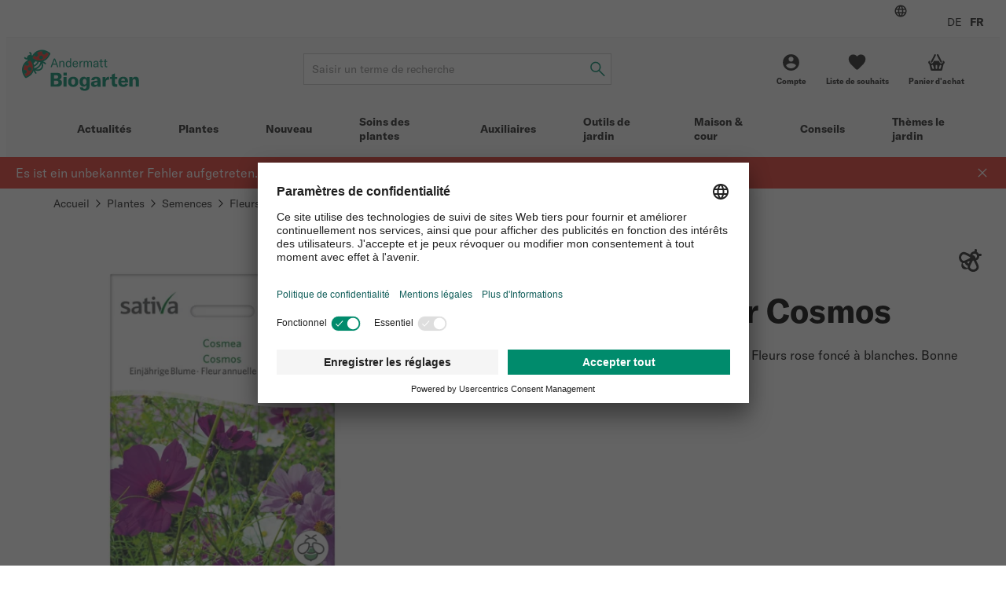

--- FILE ---
content_type: text/html; charset=UTF-8
request_url: https://www.biogarten.ch/fr-ch/semences-fleur-cosmos--p19976
body_size: 47914
content:
<!DOCTYPE html>
<html lang="fr-ch">
  <head>
    <meta charset="UTF-8">
    <meta name="viewport" content="width=device-width, initial-scale=1.0" />

    <link rel="preload" as="style" href="/vue/assets/css/theme-01.014ddbf846c4835dae3b.css" />
    <link rel="preload" as="style" href="/vue/assets/css/app.df7ca085293f3623647f.css" />
    <link rel="preload" as="script" href="/vue/assets/js/vendors.768275765cdae6426dee.js" />
    <link rel="preload" as="script" href="/vue/assets/js/app.df7ca085293f3623647f.js" />

    <link rel="preconnect" href="https://app.usercentrics.eu">
    <link rel="preconnect" href="https://www.googletagmanager.com">

        
              
        
                                                        
              
    
              
    
                        
      
                                  
            
      

            

              
        
        
        
        
        
        
        
            
      
      
      
      
      
      
      
      
      
      

      
      

            
                    
      
            
                    
        
      
                
        <link href="/cache-buster-1765869225/vue/assets/css/theme-01.014ddbf846c4835dae3b.css" media="all" rel="stylesheet" type="text/css" />
<link href="/cache-buster-1765869225/vue/assets/css/app.df7ca085293f3623647f.css" media="all" rel="stylesheet" type="text/css" />
<link href="https://www.biogarten.ch/fr-ch/semences-bio-fleur-cosmos--p19976" rel="canonical" />
<link href="https://www.biogarten.ch/de-ch/biosamen-blume-cosmea--p19976" hreflang="x-default" rel="alternate" />
<link href="https://www.biogarten.ch/de-ch/biosamen-blume-cosmea--p19976" hreflang="de-ch" rel="alternate" />
<link href="https://www.biogarten.ch/fr-ch/semences-bio-fleur-cosmos--p19976" hreflang="fr-ch" rel="alternate" />
    <title>Fleur annuelle Cosmos</title>
    <meta name="country" content="CH" />
<meta name="description" content="Grande fleur d&#039;été, aux feuilles finement découpées. Fleurs rose foncé à blanches. Bonne fleur à couper. Hauteur env. 100-180 cm." />

    
          <link rel="preload" as="image" href="/SHARED/Logo/ABG/Digital/andermatt-biogarten-logo.svg">
    
          <script id="usercentrics-cmp" src="https://app.usercentrics.eu/browser-ui/latest/loader.js" data-settings-id="YPiK3jW8K" defer></script>

      <script type="text/javascript">
        // create dataLayer
        window.dataLayer = window.dataLayer || [];
        function gtag() {
          dataLayer.push(arguments);
        }

        // set „denied" as default for both ad and analytics storage,
        gtag("consent", "default", {
          ad_storage: "denied",
          analytics_storage: "denied",
          wait_for_update: 2000 // milliseconds to wait for update
        });

        // Enable ads data redaction by default [optional]
        gtag("set", "ads_data_redaction", true);
      </script>

              <!-- Google Tag Manager -->
<script>(function(w,d,s,l,i){w[l]=w[l]||[];w[l].push({'gtm.start':
new Date().getTime(),event:'gtm.js'});var f=d.getElementsByTagName(s)[0],
j=d.createElement(s),dl=l!='dataLayer'?'&l='+l:'';j.async=true;j.src=
'https://www.googletagmanager.com/gtm.js?id='+i+dl+ '&gtm_auth=2m6fa5qbVdBYxGSbGVBfwg&gtm_preview=env-1&gtm_cookies_win=x';f.parentNode.insertBefore(j,f);
})(window,document,'script','dataLayer','GTM-KJ69QFJ');</script>
<!-- End Google Tag Manager -->

<!-- Google tag (gtag.js) -->
<script async src="https://www.googletagmanager.com/gtag/js?id=AW-970453807"></script>
<script>
window.dataLayer = window.dataLayer || [];
function gtag(){dataLayer.push(arguments);}
gtag('js', new Date());
gtag('config', 'AW-970453807');
</script>
<!-- End Google tag (gtag.js) -->

          
    













<meta name="msapplication-TileImage" content="/favicon/ms-icon-70x70.png" />
<meta name="msapplication-square70x70logo" content="/favicon/ms-icon-70x70.png" />
<meta name="msapplication-square150x150logo" content="/favicon/ms-icon-150x150.png" />
<meta name="msapplication-square310x310logo" content="/favicon/ms-icon-310x310.png" />
  </head>

  <body data-color-scheme="ANDERMATT">
    <div id="app" >
              <header class="c-header c-header--ssr">
  <div class="c-header__top-bar-wrapper"></div>
  <div class="c-header__content">
    <a class="c-header__logo-wrapper" href="/">
                                <img src="/SHARED/Logo/ABG/Digital/andermatt-biogarten-logo.svg"
           class="c-header__logo"
           alt="Logo">
    </a>
    <div class="c-header__search"></div>
    <div class="c-header__quick-links"></div>
  </div>
  <div class="c-header__mobile-actions-wrapper"></div>
  <div class="c-main-navigation c-header__main-navigation"></div>
</header>

  <c-header></c-header>
      
                  <link rel="preload" as="image"
            imagesrcset="/ABG/Produktbilder/Samen/2025/Sativa/64722/image-thumb__64722__default_width_1_1/biosamen-sativa-einjaehrige-blume-cosmea-b131-01~-~media--26eeebfa--query.6dab1765.webp 335w, /ABG/Produktbilder/Samen/2025/Sativa/64722/image-thumb__64722__default_width_1_1/biosamen-sativa-einjaehrige-blume-cosmea-b131-01~-~media--71c90454--query.f06d7a74.webp 559w, /ABG/Produktbilder/Samen/2025/Sativa/64722/image-thumb__64722__default_width_1_1/biosamen-sativa-einjaehrige-blume-cosmea-b131-01~-~media--92aa2fb2--query.dc2c33b2.webp 727w, /ABG/Produktbilder/Samen/2025/Sativa/64722/image-thumb__64722__default_width_1_1/biosamen-sativa-einjaehrige-blume-cosmea-b131-01~-~media--ec369c47--query.8ade1eb6.webp 983w, /ABG/Produktbilder/Samen/2025/Sativa/64722/image-thumb__64722__default_width_1_1/biosamen-sativa-einjaehrige-blume-cosmea-b131-01~-~media--06a35258--query.5c36e9f5.webp 1239w, /ABG/Produktbilder/Samen/2025/Sativa/64722/image-thumb__64722__default_width_1_1/biosamen-sativa-einjaehrige-blume-cosmea-b131-01.bd1173ed.webp 1280w"
            imagesizes="(max-width: 374px) 89vw,(max-width: 639px) 93vw,(max-width: 767px) 36vw,(max-width: 1023px) 42vw,(max-width: 1279px) 43vw,510px">
        
    
    <l-product-detail></l-product-detail>
  

                <c-footer></c-footer>
          </div>

        <script>
            window.initialData = {
        breadcrumb: {},
        footer: {},
        session: {},
        navigation: {},
        category: {},
        product: {},
        favorite: {},
        checkout: {},
        registration: {},
        addressManagement: {},
        notification: {},
      };
            window.initialData['breadcrumb']['items'] = [{"label":"Accueil","url":"\/fr-ch"},{"label":"Plantes","url":"\/fr-ch\/plantes--c10556"},{"label":"Semences","url":"\/fr-ch\/plantes\/semences--c10599"},{"label":"Fleurs","url":"\/fr-ch\/plantes\/semences\/fleurs--c10601"},{"label":"Semences bio Fleur Cosmos","url":"\/fr-ch\/semences-bio-fleur-cosmos--p19976"}];
        window.initialData['session']['availableLocales'] = [{"locale":"de_CH","url":"\/de-ch","label":"DE"},{"locale":"fr_CH","url":"\/fr-ch","label":"FR"}];
        window.initialData['footer']['navigation'] = [{"title":"Conseils","items":[{"key":"7ua8m3bpfin0","label":"Portraits ravageurs","url":"\/fr-ch\/conseils\/themes\/ravageurs"},{"key":"50aqvio94500","label":"Portraits auxiliaires","url":"\/fr-ch\/conseils\/themes\/auxiliaires"},{"key":"h1h5anb0upo0","label":"Soins aux plantes","url":"\/fr-ch\/conseils\/themes\/sante-des-plantes\/soins-taille-phytosanitaire"}]},{"title":"Service client","items":[{"key":"7if5lst3hma0","label":"Instructions de plantation et soins","url":"\/fr-ch\/conseils\/service\/instructions-de-plantation-et-soins"},{"key":"50qqn0n1rau0","label":"Conseils de jardinage personnalis\u00e9s","url":"\/fr-ch\/conseils\/service\/conseils-de-jardinage-personnalises"},{"key":"5p6be36kt1g0","label":"Id\u00e9es de cadeaux","url":"\/fr-ch\/themes-jardins\/idees-de-cadeaux"},{"key":"4c8s6uan8jh0","label":"Aper\u00e7u du label de qualit\u00e9","url":"\/fr-ch\/a-propos-de-nous\/apercu-label-biogarten"}]},{"title":"L'entreprise","items":[{"key":"36imo623ttc0","label":"Qui sommes-nous ?","url":"\/fr-ch\/a-propos-de-nous"},{"key":"p56ra8s6e180","label":"Emploi et carri\u00e8re","url":"\/fr-ch\/a-propos-de-nous\/emploi"},{"key":"fjk51je8bnu0","label":"Devise et philosophie","url":"\/fr-ch\/a-propos-de-nous\/devise-et-philosophie"},{"key":"23m86a2rdd00","label":"\u00c9quipe","url":"\/fr-ch\/a-propos-de-nous\/equipe"},{"key":"5mpdspj930t0","label":"Forces & valeurs","url":"\/fr-ch\/a-propos-de-nous\/puv"},{"key":"2ldlp12to0hg","label":"Stages","url":"\/fr-ch\/a-propos-de-nous\/stage"},{"key":"3guu8sut9ef0","label":"Apprentissage","url":"\/fr-ch\/a-propos-de-nous\/apprentissage"}]},{"title":"Th\u00e8me le jardin","items":[{"key":"7ng6cj00obp0","label":"Exemples de plantations","url":"\/fr-ch\/themes-jardins\/inspirations-de-jardin\/combinaisons-de-plantes"},{"key":"16hk521gem8o","label":"Phytosanitaires biologique","url":"\/fr-ch\/themes-jardins\/univers-jardin\/pratique-du-jardinage-bio\/phytosanitaires-biologiques-pour-les-jardins"},{"key":"3fkmgvp54qi0","label":"Biodiversit\u00e9","url":"\/fr-ch\/themes-jardins\/univers-jardin\/biodiversite"},{"key":"5088uqd5soo0","label":"Arbres fruitiers \u2013 croissance & entretien","url":"\/fr-ch\/themes-jardins\/univers-jardin\/amenagement-du-jardin\/arbres-fruitiers-croissance-entretien"}]}];
        window.initialData['footer']['newsletter'] = {"iframeUrl":"https:\/\/scnem2.com\/art_resource.php?sid=4hy17.2o0bt0f","provider":"EVALANCHE"};
        window.initialData['footer']['socialMediaLinks'] = {"title":"Social Media","items":[{"key":"49tdt4i3h170","label":"Intagram","url":"https:\/\/www.instagram.com\/andermatt_biogarten_\/","icon":"instagram"},{"key":"1pbi8hm50630","label":"Facebook","url":"https:\/\/www.facebook.com\/AndermattBIOGARTEN","icon":"facebook"},{"key":"6d88jsdk9uo0","label":"Pinterest","url":"https:\/\/www.pinterest.ch\/andermatt_biogarten\/","icon":"pinterest"},{"key":"4nenid1da200","label":"Youtube","url":"https:\/\/www.youtube.com\/channel\/UCwQW-eZv33QcVM4KmhkhmTQ\/videos","icon":"youtube"},{"key":"4u1mccbpubb0","label":"Linkedin","url":"https:\/\/www.linkedin.com\/company\/andermatt-biogarten","icon":"linkedin"}]};
        window.initialData['footer']['contactBlocks'] = [{"title":"Contact par t\u00e9l\u00e9phone","text":"<p><strong>Lundi <\/strong>\u2013<strong> vendredi<\/strong><br \/>8.30 - 12.00 &amp; 13.00 - 17.00\u00a0<br \/><a>T\u00e9l. &#43;41 62 552 30 30<\/a><\/p>"},{"title":"Station de retrait self-service","text":"<p><strong>Lundi <\/strong>\u2013<strong> vendredi<\/strong><br \/>8.30 - 12.00 &amp; 13.00 - 17.00<br \/><a class=\"c-footer__navigation-link\" href=\"\/fr-ch\/legal\/point-de-retrait\" pimcore_id=\"4298\" pimcore_type=\"document\">Remarque importante:<\/a> Retrait uniquement sur pr\u00e9commande<\/p>"}];
        window.initialData['footer']['footerBadges'] = {"title":null,"items":[{"key":"1taa3r9l0ajo","image":{"media":{"min-width: 0px":"\/ABG\/Shop\/36886\/image-thumb__36886__footer_badge_1_1\/vsv-trademark.e6d07ada.webp 1x, \/ABG\/Shop\/36886\/image-thumb__36886__footer_badge_1_1\/vsv-trademark@2x.e6d07ada.webp 2x","(min-width: 576px)":"\/ABG\/Shop\/36886\/image-thumb__36886__footer_badge_1_1\/vsv-trademark~-~media--4f35149e--query.427fd363.webp 1x, \/ABG\/Shop\/36886\/image-thumb__36886__footer_badge_1_1\/vsv-trademark~-~media--4f35149e--query@2x.427fd363.webp 2x"},"srcset":"\/ABG\/Shop\/36886\/image-thumb__36886__footer_badge_1_1\/vsv-trademark.e6d07ada.webp 120w, \/ABG\/Shop\/36886\/image-thumb__36886__footer_badge_1_1\/vsv-trademark~-~media--4f35149e--query.427fd363.webp 180w","fallback":"\/ABG\/Shop\/36886\/image-thumb__36886__footer_badge_1_1\/vsv-trademark.e6d07ada.webp","alt":"Le label de qualit\u00e9 suisse pour plus de s\u00e9curit\u00e9 lors de vos achats en ligne | \u00a9 HANDELSVERBAND.swiss","title":"www.swiss-online-garantie.ch \u2013 Le label de qualit\u00e9 suisse pour plus de s\u00e9curit\u00e9 lors de vos achats en ligne"},"url":"https:\/\/www.swiss-online-garantie.ch\/listing\/andermatt-biogarten\/","label":"Le label de qualit\u00e9 suisse pour la s\u00e9curit\u00e9 et l'orientation des achats en ligne"},{"key":"53cd4a0vp5m0","image":{"media":{"min-width: 0px":"\/ABG\/Shop\/72178\/image-thumb__72178__footer_badge_1_1\/proclima.13725674.webp 1x, \/ABG\/Shop\/72178\/image-thumb__72178__footer_badge_1_1\/proclima@2x.13725674.webp 2x","(min-width: 576px)":"\/ABG\/Shop\/72178\/image-thumb__72178__footer_badge_1_1\/proclima~-~media--4f35149e--query.bed48c8b.webp 1x, \/ABG\/Shop\/72178\/image-thumb__72178__footer_badge_1_1\/proclima~-~media--4f35149e--query@2x.bed48c8b.webp 2x"},"srcset":"\/ABG\/Shop\/72178\/image-thumb__72178__footer_badge_1_1\/proclima.13725674.webp 120w, \/ABG\/Shop\/72178\/image-thumb__72178__footer_badge_1_1\/proclima~-~media--4f35149e--query.bed48c8b.webp 180w","fallback":"\/ABG\/Shop\/72178\/image-thumb__72178__footer_badge_1_1\/proclima.13725674.webp","alt":"Label \u00abpro-clima\u00bb | \u00a9 La Poste Suisse SA","title":"Label \u00abpro-clima\u00bb \u2013 Envoi avec compensation du CO\u2082"},"url":"https:\/\/www.post.ch\/fr\/notre-profil\/responsabilite\/corporate-responsibility\/envoi-pro-clima","label":"Label \u00abpro-clima\u00bb \u2013 Envoi avec compensation du CO\u2082"}]};
        window.initialData['footer']['legalLinks'] = [{"key":"4l9aki6f08m0","label":"D\u00e9claration de protection des donn\u00e9es","url":"\/fr-ch\/legal\/declaration-de-protection-des-donnees"},{"key":"6omknaneg9d0","label":"Impressum","url":"\/fr-ch\/legal\/impressum"},{"key":"7v6tvfg6tg30","label":"Conditions g\u00e9n\u00e9rales","url":"\/fr-ch\/legal\/cgv"},{"key":"327p8ubgo6c0","label":"Coordonn\u00e9es bancaires","url":"\/fr-ch\/legal\/coordonnees-bancaires"},{"key":"6ojg03g0s670","label":"Frais de port forfaitaires","url":"\/fr-ch\/legal\/frais-de-livraison"},{"key":"7hji74bcsf10","label":"Retours","url":"\/fr-ch\/legal\/retour"}];
        window.initialData['footer']['contact'] = {"title":"Contactez-nous","email":"info@biogarten.ch","address":"Andermatt Biogarten AG<br>Stahlermatten 6<br>6146  Grossdietwil","addressUrl":"https:\/\/g.page\/AndermattBIOGARTEN?share"};
        window.initialData['footer']['copyrightText'] = "\u00a9 Andermatt Biogarten 2026";
        window.initialData['session']['navigation'] = [{"colorScheme":"ANDERMATT","navigationCmsBlock":"  <h4>Jardins naturels<\/h4>\n<p><a href=\"\/fr-ch\/themes-jardins\/univers-jardin\/biodiversite\/haies-sauvages-biodiversite\" pimcore_id=\"4456\" pimcore_type=\"document\">Haies sauvages<\/a><a href=\"\/fr-ch\/themes-jardins\/univers-jardin\/biodiversite\/la-petite-faune-jardin-hivernal\" pimcore_id=\"3924\" pimcore_type=\"document\">La colocation au jardin en hiver<\/a><a href=\"\/fr-ch\/conseils\/themes\/sante-des-plantes\/renforcement-des-plantes-microorganismes\" pimcore_id=\"4124\" pimcore_type=\"document\">Renforcer les plantes<\/a> <a href=\"\/fr-ch\/themes-jardins\/univers-jardin\/biodiversite\/nourrir-les-oiseaux\" pimcore_id=\"2030\" pimcore_type=\"document\">Nourrir les oiseaux<\/a><\/p>\n<h4>Inspiration<\/h4>\n<p><a href=\"\/fr-ch\/themes-jardins\/inspirations-de-jardin\/journal-de-jardin\" pimcore_id=\"3946\" pimcore_type=\"document\">Journal de Jardin<\/a><a href=\"\/fr-ch\/themes-jardins\/inspirations-de-jardin\/plante-du-mois\" pimcore_id=\"3270\" pimcore_type=\"document\">Plante du mois<\/a> <a href=\"\/fr-ch\/themes-jardins\/univers-jardin\/amenagement-du-jardin\/conception-de-jardins\" pimcore_id=\"4626\" pimcore_type=\"document\">Conception de jardins<\/a> <a href=\"\/fr-ch\/themes-jardins\/univers-jardin\/pratique-du-jardinage-bio\/jardin-en-hiver-potager\" pimcore_id=\"2046\" pimcore_type=\"document\">Le potager en hiver<\/a><\/p>\n","label":"Actualit\u00e9s","fragment":null,"id":"1866","class":" main","title":"","target":null,"accesskey":"","rel":[],"rev":[],"customHtmlAttribs":[],"order":null,"active":false,"visible":true,"type":"Pimcore\\Navigation\\Page\\Document","pages":[{"colorScheme":"ANDERMATT","navigationCmsBlock":null,"label":"Jardinage tout au long de l'ann\u00e9e","fragment":null,"id":"1888","class":"","title":"","target":null,"accesskey":"","rel":[],"rev":[],"customHtmlAttribs":[],"order":null,"active":false,"visible":true,"type":"Pimcore\\Navigation\\Page\\Document","pages":[{"colorScheme":"ANDERMATT","navigationCmsBlock":null,"label":"Janvier","fragment":null,"id":"3706","class":"","title":"","target":null,"accesskey":"","rel":[],"rev":[],"customHtmlAttribs":[],"order":null,"active":false,"visible":true,"type":"Pimcore\\Navigation\\Page\\Document","pages":[],"uri":"\/fr-ch\/actualites\/annee-du-jardin\/jardinage-en-janvier"},{"colorScheme":"ANDERMATT","navigationCmsBlock":null,"label":"F\u00e9vrier","fragment":null,"id":"2058","class":"","title":"","target":null,"accesskey":"","rel":[],"rev":[],"customHtmlAttribs":[],"order":null,"active":false,"visible":true,"type":"Pimcore\\Navigation\\Page\\Document","pages":[],"uri":"\/fr-ch\/actualites\/annee-du-jardin\/jardinage-en-fevrier"},{"colorScheme":"ANDERMATT","navigationCmsBlock":null,"label":"Mars","fragment":null,"id":"2060","class":"","title":"","target":null,"accesskey":"","rel":[],"rev":[],"customHtmlAttribs":[],"order":null,"active":false,"visible":true,"type":"Pimcore\\Navigation\\Page\\Document","pages":[],"uri":"\/fr-ch\/actualites\/annee-du-jardin\/jardinage-en-mars"},{"colorScheme":"ANDERMATT","navigationCmsBlock":null,"label":"Avril","fragment":null,"id":"2062","class":"","title":"","target":null,"accesskey":"","rel":[],"rev":[],"customHtmlAttribs":[],"order":null,"active":false,"visible":true,"type":"Pimcore\\Navigation\\Page\\Document","pages":[],"uri":"\/fr-ch\/actualites\/annee-du-jardin\/jardinage-en-avril"},{"colorScheme":"ANDERMATT","navigationCmsBlock":null,"label":"Mai","fragment":null,"id":"2064","class":"","title":"","target":null,"accesskey":"","rel":[],"rev":[],"customHtmlAttribs":[],"order":null,"active":false,"visible":true,"type":"Pimcore\\Navigation\\Page\\Document","pages":[],"uri":"\/fr-ch\/actualites\/annee-du-jardin\/jardinage-en-mai"},{"colorScheme":"ANDERMATT","navigationCmsBlock":null,"label":"Juin","fragment":null,"id":"3266","class":"","title":"","target":null,"accesskey":"","rel":[],"rev":[],"customHtmlAttribs":[],"order":null,"active":false,"visible":true,"type":"Pimcore\\Navigation\\Page\\Document","pages":[],"uri":"\/fr-ch\/actualites\/annee-du-jardin\/jardinage-en-juin"},{"colorScheme":"ANDERMATT","navigationCmsBlock":null,"label":"Juillet","fragment":null,"id":"3544","class":"","title":"","target":null,"accesskey":"","rel":[],"rev":[],"customHtmlAttribs":[],"order":null,"active":false,"visible":true,"type":"Pimcore\\Navigation\\Page\\Document","pages":[],"uri":"\/fr-ch\/actualites\/annee-du-jardin\/jardinage-en-juillet"},{"colorScheme":"ANDERMATT","navigationCmsBlock":null,"label":"Ao\u00fbt","fragment":null,"id":"3658","class":"","title":"","target":null,"accesskey":"","rel":[],"rev":[],"customHtmlAttribs":[],"order":null,"active":false,"visible":true,"type":"Pimcore\\Navigation\\Page\\Document","pages":[],"uri":"\/fr-ch\/actualites\/annee-du-jardin\/jardinage-en-aout"},{"colorScheme":"ANDERMATT","navigationCmsBlock":null,"label":"Septembre","fragment":null,"id":"3670","class":"","title":"","target":null,"accesskey":"","rel":[],"rev":[],"customHtmlAttribs":[],"order":null,"active":false,"visible":true,"type":"Pimcore\\Navigation\\Page\\Document","pages":[],"uri":"\/fr-ch\/actualites\/annee-du-jardin\/jardinage-en-septembre"},{"colorScheme":"ANDERMATT","navigationCmsBlock":null,"label":"Octobre","fragment":null,"id":"3672","class":"","title":"","target":null,"accesskey":"","rel":[],"rev":[],"customHtmlAttribs":[],"order":null,"active":false,"visible":true,"type":"Pimcore\\Navigation\\Page\\Document","pages":[],"uri":"\/fr-ch\/actualites\/annee-du-jardin\/jardinage-en-octobre"},{"colorScheme":"ANDERMATT","navigationCmsBlock":null,"label":"Novembre","fragment":null,"id":"3698","class":"","title":"","target":null,"accesskey":"","rel":[],"rev":[],"customHtmlAttribs":[],"order":null,"active":false,"visible":true,"type":"Pimcore\\Navigation\\Page\\Document","pages":[],"uri":"\/fr-ch\/actualites\/annee-du-jardin\/jardinage-en-novembre"},{"colorScheme":"ANDERMATT","navigationCmsBlock":null,"label":"D\u00e9cembre","fragment":null,"id":"3702","class":"","title":"","target":null,"accesskey":"","rel":[],"rev":[],"customHtmlAttribs":[],"order":null,"active":false,"visible":true,"type":"Pimcore\\Navigation\\Page\\Document","pages":[],"uri":"\/fr-ch\/actualites\/annee-du-jardin\/jardinage-en-decembre"}],"uri":"\/fr-ch\/actualites\/annee-du-jardin"},{"colorScheme":"ANDERMATT","navigationCmsBlock":null,"label":"Bulletin Biogarten","fragment":null,"id":"1892","class":"","title":"","target":null,"accesskey":"","rel":[],"rev":[],"customHtmlAttribs":[],"order":null,"active":false,"visible":true,"type":"Pimcore\\Navigation\\Page\\Document","pages":[{"colorScheme":"ANDERMATT","navigationCmsBlock":null,"label":"bulletin-archiv","fragment":null,"id":"5172","class":"","title":null,"target":null,"accesskey":null,"rel":[],"rev":[],"customHtmlAttribs":[],"order":null,"active":false,"visible":true,"type":"Pimcore\\Navigation\\Page\\Document","pages":[{"colorScheme":"ANDERMATT","navigationCmsBlock":null,"label":"Bulletin 3-2024","fragment":null,"id":"5046","class":"","title":"Bulletin 3-2024","target":null,"accesskey":"","rel":[],"rev":[],"customHtmlAttribs":[],"order":null,"active":false,"visible":true,"type":"Pimcore\\Navigation\\Page\\Document","pages":[],"uri":"\/fr-ch\/actualites\/bulletin-biogarten\/archive-bulletin\/archive-bulletin-03-2024"},{"colorScheme":"ANDERMATT","navigationCmsBlock":null,"label":"Bulletin 2-2024","fragment":null,"id":"4500","class":"","title":"","target":null,"accesskey":"","rel":[],"rev":[],"customHtmlAttribs":[],"order":null,"active":false,"visible":true,"type":"Pimcore\\Navigation\\Page\\Document","pages":[],"uri":"\/fr-ch\/actualites\/bulletin-biogarten\/archive-bulletin\/archive-bulletin-02-2024"},{"colorScheme":"ANDERMATT","navigationCmsBlock":null,"label":"Bulletin 1-2024","fragment":null,"id":"4324","class":"","title":"","target":null,"accesskey":"","rel":[],"rev":[],"customHtmlAttribs":[],"order":null,"active":false,"visible":true,"type":"Pimcore\\Navigation\\Page\\Document","pages":[],"uri":"\/fr-ch\/actualites\/bulletin-biogarten\/archive-bulletin\/archive-bulletin-01-2024"},{"colorScheme":"ANDERMATT","navigationCmsBlock":null,"label":"Bulletin 3-2023","fragment":null,"id":"4186","class":"","title":"","target":null,"accesskey":"","rel":[],"rev":[],"customHtmlAttribs":[],"order":null,"active":false,"visible":true,"type":"Pimcore\\Navigation\\Page\\Document","pages":[],"uri":"\/fr-ch\/actualites\/bulletin-biogarten\/archive-bulletin\/archive-bulletin-03-2023"},{"colorScheme":"ANDERMATT","navigationCmsBlock":null,"label":"Bulletin 2-2023","fragment":null,"id":"3838","class":"","title":"","target":null,"accesskey":"","rel":[],"rev":[],"customHtmlAttribs":[],"order":null,"active":false,"visible":true,"type":"Pimcore\\Navigation\\Page\\Document","pages":[],"uri":"\/fr-ch\/actualites\/bulletin-biogarten\/archive-bulletin\/archive-bullletin-02-2023"},{"colorScheme":"ANDERMATT","navigationCmsBlock":null,"label":"Bulletin 1-2023","fragment":null,"id":"3580","class":"","title":"","target":null,"accesskey":"","rel":[],"rev":[],"customHtmlAttribs":[],"order":null,"active":false,"visible":true,"type":"Pimcore\\Navigation\\Page\\Document","pages":[],"uri":"\/fr-ch\/actualites\/bulletin-biogarten\/archive-bulletin\/archive-bulletin-01-2023"}],"uri":"\/fr-ch\/actualites\/bulletin-biogarten\/archive-bulletin"}],"uri":"\/fr-ch\/actualites\/bulletin-biogarten"},{"colorScheme":"YELLOW","navigationCmsBlock":null,"label":"Magazine Biogarten","fragment":null,"id":"3910","class":"","title":"","target":"","accesskey":"","rel":[],"rev":[],"customHtmlAttribs":[],"order":null,"active":false,"visible":true,"type":"Pimcore\\Navigation\\Page\\Document","pages":[],"uri":"\/fr-ch\/actualites\/magazine-biogarten"}],"uri":"\/fr-ch\/actualites"},{"id":10556,"label":"Plantes","uri":"\/fr-ch\/plantes--c10556","colorScheme":"PFLANZEN","navigationCmsBlock":"  <h4>Th\u00e8mes le jardin<\/h4><ul><li><a href=\"\/fr-ch\/themes-jardins\/univers-jardin\/pratique-du-jardinage-bio\/jardin-en-hiver-potager\" pimcore_id=\"2046\" pimcore_type=\"document\">L&#039;hiver au potager<\/a><\/li><li><a href=\"\/fr-ch\/themes-jardins\/univers-jardin\/biodiversite\/nourrir-les-oiseaux\" pimcore_id=\"2030\" pimcore_type=\"document\">Nourrir les oiseaux<\/a><\/li><li><a href=\"\/fr-ch\/themes-jardins\/univers-jardin\/pratique-du-jardinage-bio\/culture-des-semences\" pimcore_id=\"2050\" pimcore_type=\"document\">Semences et leur culture<\/a><\/li><li><a href=\"\/fr-ch\/themes-jardins\/univers-jardin\/biodiversite\/plantes-top-pour-plus-de-biodiversite\" pimcore_id=\"2024\" pimcore_type=\"document\">Plantes top pour plus de biodiversit\u00e9<br \/>\u00a0<\/a><h4>Inspirations<\/h4><\/li><li><a href=\"https:\/\/biogarten.ch\/fr-ch\/themes-jardins\/inspirations-de-jardin\/combinaisons-de-plantes\" pimcore_type=\"document\">Combinaisons de plantes<\/a><\/li><li><a href=\"https:\/\/biogarten.ch\/fr-ch\/themes-jardins\/inspirations-de-jardin\/combinaisons-de-plantons\" title=\"Combinaisons de plantons\" pimcore_type=\"document\">Combinaisons de plantons<\/a><\/li><li><a href=\"\/fr-ch\/themes-jardins\/inspirations-de-jardin\/plante-du-mois\" pimcore_id=\"3270\" pimcore_type=\"document\">Plante du mois<br \/>\u00a0<\/a><h4>Ann\u00e9e du jardinage<\/h4><\/li><li><p><a href=\"\/ABG\/dokumente\/service\/abg-pflegeplan-fr.pdf\" target=\"_blank\" pimcore_id=\"30154\" pimcore_type=\"asset\" rel=\"noopener\">Biogarten plan de soins<\/a><\/p><h4>Service<\/h4><\/li><li><p><a href=\"\/fr-ch\/conseils\/service\/instructions-de-plantation-et-soins\" pimcore_id=\"1940\" pimcore_type=\"document\">Instructions de plantation et de soin<\/a><\/p><\/li><\/ul>\n","pages":[{"id":10564,"label":"Fruits","uri":"\/fr-ch\/plantes\/fruits--c10564","colorScheme":"PFLANZEN","navigationCmsBlock":null,"pages":[{"id":10565,"label":"Pommiers","uri":"\/fr-ch\/plantes\/fruits\/pommiers--c10565","colorScheme":"PFLANZEN","navigationCmsBlock":null,"pages":[],"active":false,"type":"default"},{"id":10566,"label":"Abricotiers","uri":"\/fr-ch\/plantes\/fruits\/abricotiers--c10566","colorScheme":"PFLANZEN","navigationCmsBlock":null,"pages":[],"active":false,"type":"default"},{"id":10567,"label":"Poiriers","uri":"\/fr-ch\/plantes\/fruits\/poiriers--c10567","colorScheme":"PFLANZEN","navigationCmsBlock":null,"pages":[],"active":false,"type":"default"},{"id":10568,"label":"Figuiers","uri":"\/fr-ch\/plantes\/fruits\/figuiers--c10568","colorScheme":"PFLANZEN","navigationCmsBlock":null,"pages":[],"active":false,"type":"default"},{"id":10569,"label":"Cerisiers","uri":"\/fr-ch\/plantes\/fruits\/cerisiers--c10569","colorScheme":"PFLANZEN","navigationCmsBlock":null,"pages":[],"active":false,"type":"default"},{"id":10691,"label":"Nectarinier","uri":"\/fr-ch\/plantes\/fruits\/nectarinier--c10691","colorScheme":"PFLANZEN","navigationCmsBlock":null,"pages":[],"active":false,"type":"default"},{"id":10570,"label":"Noyers","uri":"\/fr-ch\/plantes\/fruits\/noyers--c10570","colorScheme":"PFLANZEN","navigationCmsBlock":null,"pages":[],"active":false,"type":"default"},{"id":10572,"label":"P\u00eachers","uri":"\/fr-ch\/plantes\/fruits\/pechers--c10572","colorScheme":"PFLANZEN","navigationCmsBlock":null,"pages":[],"active":false,"type":"default"},{"id":10573,"label":"Pruniers","uri":"\/fr-ch\/plantes\/fruits\/pruniers--c10573","colorScheme":"PFLANZEN","navigationCmsBlock":null,"pages":[],"active":false,"type":"default"},{"id":10575,"label":"Cognassiers","uri":"\/fr-ch\/plantes\/fruits\/cognassiers--c10575","colorScheme":"PFLANZEN","navigationCmsBlock":null,"pages":[],"active":false,"type":"default"},{"id":10576,"label":"Vignes","uri":"\/fr-ch\/plantes\/fruits\/vignes--c10576","colorScheme":"PFLANZEN","navigationCmsBlock":null,"pages":[],"active":false,"type":"default"},{"id":10577,"label":"Fruits sauvages","uri":"\/fr-ch\/plantes\/fruits\/fruits-sauvages--c10577","colorScheme":"PFLANZEN","navigationCmsBlock":null,"pages":[],"active":false,"type":"default"},{"id":10574,"label":"Quetschiers","uri":"\/fr-ch\/plantes\/fruits\/quetschiers--c10574","colorScheme":"PFLANZEN","navigationCmsBlock":null,"pages":[],"active":false,"type":"default"},{"id":10571,"label":"Sp\u00e9cialit\u00e9s de fruits","uri":"\/fr-ch\/plantes\/fruits\/specialites-de-fruits--c10571","colorScheme":"PFLANZEN","navigationCmsBlock":null,"pages":[],"active":false,"type":"default"}],"active":false,"type":"default"},{"id":10588,"label":"Arbres & Arbustes","uri":"\/fr-ch\/plantes\/arbres-arbustes--c10588","colorScheme":"PFLANZEN","navigationCmsBlock":null,"pages":[{"id":10590,"label":"Buissons fleuris","uri":"\/fr-ch\/plantes\/arbres-arbustes\/buissons-fleuris--c10590?__tenant=set","colorScheme":"PFLANZEN","navigationCmsBlock":null,"pages":[],"active":false,"type":"default"},{"id":10591,"label":"Plantes de haie","uri":"\/fr-ch\/plantes\/arbres-arbustes\/plantes-de-haie--c10591?__tenant=set","colorScheme":"PFLANZEN","navigationCmsBlock":null,"pages":[],"active":false,"type":"default"},{"id":10592,"label":"Plantes grimpantes","uri":"\/fr-ch\/plantes\/arbres-arbustes\/plantes-grimpantes--c10592?__tenant=set","colorScheme":"PFLANZEN","navigationCmsBlock":null,"pages":[],"active":false,"type":"default"},{"id":10589,"label":"Arbrisseaux feuillus","uri":"\/fr-ch\/plantes\/arbres-arbustes\/arbrisseaux-feuillus--c10589?__tenant=set","colorScheme":"PFLANZEN","navigationCmsBlock":null,"pages":[],"active":false,"type":"default"},{"id":10593,"label":"Arbustes sauvages","uri":"\/fr-ch\/plantes\/arbres-arbustes\/arbustes-sauvages--c10593?__tenant=set","colorScheme":"PFLANZEN","navigationCmsBlock":null,"pages":[],"active":false,"type":"default"}],"active":false,"type":"default"},{"id":10578,"label":"Baies","uri":"\/fr-ch\/plantes\/baies--c10578?__tenant=set","colorScheme":"PFLANZEN","navigationCmsBlock":null,"pages":[{"id":10579,"label":"Cam\u00e9risiers\/ch\u00e8vrefeuilles bleus","uri":"\/fr-ch\/plantes\/baies\/camerisiers-chevrefeuilles-bleus--c10579?__tenant=set","colorScheme":"PFLANZEN","navigationCmsBlock":null,"pages":[],"active":false,"type":"default"},{"id":10580,"label":"Ronces (m\u00fbres) ","uri":"\/fr-ch\/plantes\/baies\/ronces-mures--c10580?__tenant=set","colorScheme":"PFLANZEN","navigationCmsBlock":null,"pages":[],"active":false,"type":"default"},{"id":10581,"label":"Fraisiers ","uri":"\/fr-ch\/plantes\/baies\/fraisiers--c10581?__tenant=set","colorScheme":"PFLANZEN","navigationCmsBlock":null,"pages":[],"active":false,"type":"default"},{"id":10583,"label":"Myrtilliers","uri":"\/fr-ch\/plantes\/baies\/myrtilliers--c10583?__tenant=set","colorScheme":"PFLANZEN","navigationCmsBlock":null,"pages":[],"active":false,"type":"default"},{"id":10582,"label":"Framboisiers","uri":"\/fr-ch\/plantes\/baies\/framboisiers--c10582?__tenant=set","colorScheme":"PFLANZEN","navigationCmsBlock":null,"pages":[],"active":false,"type":"default"},{"id":10584,"label":"Groseilliers","uri":"\/fr-ch\/plantes\/baies\/groseilliers--c10584?__tenant=set","colorScheme":"PFLANZEN","navigationCmsBlock":null,"pages":[],"active":false,"type":"default"},{"id":10586,"label":"Kiwis","uri":"\/fr-ch\/plantes\/baies\/kiwis--c10586?__tenant=set","colorScheme":"PFLANZEN","navigationCmsBlock":null,"pages":[],"active":false,"type":"default"},{"id":25448,"label":"M\u00fbrier","uri":"\/fr-ch\/plantes\/baies\/murier--c25448?__tenant=set","colorScheme":"PFLANZEN","navigationCmsBlock":null,"pages":[],"active":false,"type":"default"},{"id":10585,"label":"Groseilliers \u00e0 maquereau","uri":"\/fr-ch\/plantes\/baies\/groseilliers-a-maquereau--c10585","colorScheme":"PFLANZEN","navigationCmsBlock":null,"pages":[],"active":false,"type":"default"},{"id":10587,"label":"Sp\u00e9cialit\u00e9s de baies","uri":"\/fr-ch\/plantes\/baies\/specialites-de-baies--c10587","colorScheme":"PFLANZEN","navigationCmsBlock":null,"pages":[],"active":false,"type":"default"}],"active":false,"type":"default"},{"id":10594,"label":"Vivaces","uri":"\/fr-ch\/plantes\/vivaces--c10594","colorScheme":"PFLANZEN","navigationCmsBlock":null,"pages":[{"id":10596,"label":"Vivaces \u00e0 fleurs","uri":"\/fr-ch\/plantes\/vivaces\/vivaces-a-fleurs--c10596","colorScheme":"PFLANZEN","navigationCmsBlock":null,"pages":[],"active":false,"type":"default"},{"id":10595,"label":"Couvre-sols","uri":"\/fr-ch\/plantes\/vivaces\/couvre-sols--c10595","colorScheme":"PFLANZEN","navigationCmsBlock":null,"pages":[],"active":false,"type":"default"},{"id":10597,"label":"Herbes aromatiques","uri":"\/fr-ch\/plantes\/vivaces\/herbes-aromatiques--c10597","colorScheme":"PFLANZEN","navigationCmsBlock":null,"pages":[],"active":false,"type":"default"},{"id":1229346,"label":"Pivoines","uri":"\/fr-ch\/plantes\/vivaces\/pivoines--c1229346","colorScheme":"PFLANZEN","navigationCmsBlock":null,"pages":[],"active":false,"type":"default"},{"id":10598,"label":"Vivaces sauvages","uri":"\/fr-ch\/plantes\/vivaces\/vivaces-sauvages--c10598","colorScheme":"PFLANZEN","navigationCmsBlock":null,"pages":[],"active":false,"type":"default"}],"active":false,"type":"default"},{"id":10557,"label":"Rosiers","uri":"\/fr-ch\/plantes\/rosiers--c10557?__tenant=set","colorScheme":"PFLANZEN","navigationCmsBlock":null,"pages":[{"id":10558,"label":"Rosiers buissons","uri":"\/fr-ch\/plantes\/rosiers\/rosiers-buissons--c10558","colorScheme":"PFLANZEN","navigationCmsBlock":null,"pages":[],"active":false,"type":"default"},{"id":10689,"label":"Rosiers couvre-sols","uri":"\/fr-ch\/plantes\/rosiers\/rosiers-couvre-sols--c10689","colorScheme":"PFLANZEN","navigationCmsBlock":null,"pages":[],"active":false,"type":"default"},{"id":10559,"label":"Rosiers \u00e0 grandes fleurs","uri":"\/fr-ch\/plantes\/rosiers\/rosiers-a-grandes-fleurs--c10559","colorScheme":"PFLANZEN","navigationCmsBlock":null,"pages":[],"active":false,"type":"default"},{"id":10560,"label":"Rosiers anglais","uri":"\/fr-ch\/plantes\/rosiers\/rosiers-anglais--c10560","colorScheme":"PFLANZEN","navigationCmsBlock":null,"pages":[],"active":false,"type":"default"},{"id":10561,"label":"Rosiers anciens","uri":"\/fr-ch\/plantes\/rosiers\/rosiers-anciens--c10561","colorScheme":"PFLANZEN","navigationCmsBlock":null,"pages":[],"active":false,"type":"default"},{"id":10562,"label":"Rosiers grimpants & ramblers","uri":"\/fr-ch\/plantes\/rosiers\/rosiers-grimpants-ramblers--c10562","colorScheme":"PFLANZEN","navigationCmsBlock":null,"pages":[],"active":false,"type":"default"},{"id":692450,"label":"Hybrides de Rugosa","uri":"\/fr-ch\/plantes\/rosiers\/hybrides-de-rugosa--c692450","colorScheme":"PFLANZEN","navigationCmsBlock":null,"pages":[],"active":false,"type":"default"},{"id":692448,"label":"Rosiers arbustifs ","uri":"\/fr-ch\/plantes\/rosiers\/rosiers-arbustifs--c692448","colorScheme":"PFLANZEN","navigationCmsBlock":null,"pages":[],"active":false,"type":"default"},{"id":10563,"label":"Rosiers sauvages","uri":"\/fr-ch\/plantes\/rosiers\/rosiers-sauvages--c10563","colorScheme":"PFLANZEN","navigationCmsBlock":null,"pages":[],"active":false,"type":"default"}],"active":false,"type":"default"},{"id":10599,"label":"Semences","uri":"\/fr-ch\/plantes\/semences--c10599","colorScheme":"PFLANZEN","navigationCmsBlock":null,"pages":[{"id":10601,"label":"Fleurs","uri":"\/fr-ch\/plantes\/semences\/fleurs--c10601","colorScheme":"PFLANZEN","navigationCmsBlock":null,"pages":[],"active":false,"type":"default"},{"id":10602,"label":"L\u00e9gumes","uri":"\/fr-ch\/plantes\/semences\/legumes--c10602","colorScheme":"PFLANZEN","navigationCmsBlock":null,"pages":[],"active":false,"type":"default"},{"id":10605,"label":"Engrais vert","uri":"\/fr-ch\/plantes\/semences\/engrais-vert--c10605","colorScheme":"PFLANZEN","navigationCmsBlock":null,"pages":[],"active":false,"type":"default"},{"id":10600,"label":"Herbes aromatiques","uri":"\/fr-ch\/plantes\/semences\/herbes-aromatiques--c10600","colorScheme":"PFLANZEN","navigationCmsBlock":null,"pages":[],"active":false,"type":"default"},{"id":10603,"label":"Salades","uri":"\/fr-ch\/plantes\/semences\/salades--c10603","colorScheme":"PFLANZEN","navigationCmsBlock":null,"pages":[],"active":false,"type":"default"},{"id":10692,"label":"Graines \u00e0 germer","uri":"\/fr-ch\/plantes\/semences\/graines-a-germer--c10692","colorScheme":"PFLANZEN","navigationCmsBlock":null,"pages":[],"active":false,"type":"default"},{"id":10604,"label":"M\u00e9lange fleurs sauvages","uri":"\/fr-ch\/plantes\/semences\/melange-fleurs-sauvages--c10604","colorScheme":"PFLANZEN","navigationCmsBlock":null,"pages":[],"active":false,"type":"default"}],"active":false,"type":"default"},{"id":10606,"label":"Bulbes et tubercules","uri":"\/fr-ch\/plantes\/bulbes-et-tubercules--c10606","colorScheme":"PFLANZEN","navigationCmsBlock":null,"pages":[{"id":10607,"label":"Bulbes de fleurs","uri":"\/fr-ch\/plantes\/bulbes-et-tubercules\/bulbes-de-fleurs--c10607","colorScheme":"PFLANZEN","navigationCmsBlock":null,"pages":[],"active":false,"type":"default"},{"id":10608,"label":"Bulbes de l\u00e9gumes","uri":"\/fr-ch\/plantes\/bulbes-et-tubercules\/bulbes-de-legumes--c10608?__tenant=set","colorScheme":"PFLANZEN","navigationCmsBlock":null,"pages":[],"active":false,"type":"default"},{"id":22212,"label":"Pomme de terre de semence","uri":"\/fr-ch\/plantes\/bulbes-et-tubercules\/pomme-de-terre-de-semence--c22212","colorScheme":"PFLANZEN","navigationCmsBlock":null,"pages":[],"active":false,"type":"default"}],"active":false,"type":"default"},{"id":15730,"label":"Sp\u00e9cialit\u00e9s","uri":"\/fr-ch\/plantes\/specialites--c15730","colorScheme":"PFLANZEN","navigationCmsBlock":null,"pages":[{"id":10610,"label":"Rhubarbe","uri":"\/fr-ch\/plantes\/specialites\/rhubarbe--c10610","colorScheme":"PFLANZEN","navigationCmsBlock":null,"pages":[],"active":false,"type":"default"},{"id":10609,"label":"Asperge","uri":"\/fr-ch\/plantes\/specialites\/asperge--c10609","colorScheme":"PFLANZEN","navigationCmsBlock":null,"pages":[],"active":false,"type":"default"}],"active":false,"type":"default"},{"id":10611,"label":"Plantons bio","uri":"\/fr-ch\/plantes\/plantons-bio--c10611","colorScheme":"PFLANZEN","navigationCmsBlock":null,"pages":[{"id":682474,"label":"Herbes","uri":"\/fr-ch\/plantes\/plantons-bio\/herbes--c682474","colorScheme":"PFLANZEN","navigationCmsBlock":null,"pages":[],"active":false,"type":"default"},{"id":10612,"label":"Concombres","uri":"\/fr-ch\/plantes\/plantons-bio\/concombres--c10612","colorScheme":"PFLANZEN","navigationCmsBlock":null,"pages":[],"active":false,"type":"default"},{"id":10614,"label":"Courges","uri":"\/fr-ch\/plantes\/plantons-bio\/courges--c10614","colorScheme":"PFLANZEN","navigationCmsBlock":null,"pages":[],"active":false,"type":"default"},{"id":10613,"label":"Melons","uri":"\/fr-ch\/plantes\/plantons-bio\/melons--c10613","colorScheme":"PFLANZEN","navigationCmsBlock":null,"pages":[],"active":false,"type":"default"},{"id":10615,"label":"Poivrons \/ Piments","uri":"\/fr-ch\/plantes\/plantons-bio\/poivrons-piments--c10615","colorScheme":"PFLANZEN","navigationCmsBlock":null,"pages":[],"active":false,"type":"default"},{"id":10617,"label":"Sp\u00e9cialit\u00e9s","uri":"\/fr-ch\/plantes\/plantons-bio\/specialites--c10617","colorScheme":"PFLANZEN","navigationCmsBlock":null,"pages":[],"active":false,"type":"default"},{"id":10616,"label":"Tomates","uri":"\/fr-ch\/plantes\/plantons-bio\/tomates--c10616","colorScheme":"PFLANZEN","navigationCmsBlock":null,"pages":[],"active":false,"type":"default"}],"active":false,"type":"default"}],"active":false,"type":"default"},{"id":1603364,"label":"Nouveau","uri":"\/fr-ch\/nouveau--c1603364","colorScheme":"ANDERMATT","navigationCmsBlock":null,"pages":[{"id":10556,"label":"Plantes","uri":"\/fr-ch\/plantes--c10556","colorScheme":"PFLANZEN","navigationCmsBlock":"  <h4>Th\u00e8mes le jardin<\/h4><ul><li><a href=\"\/fr-ch\/themes-jardins\/univers-jardin\/pratique-du-jardinage-bio\/jardin-en-hiver-potager\" pimcore_id=\"2046\" pimcore_type=\"document\">L&#039;hiver au potager<\/a><\/li><li><a href=\"\/fr-ch\/themes-jardins\/univers-jardin\/biodiversite\/nourrir-les-oiseaux\" pimcore_id=\"2030\" pimcore_type=\"document\">Nourrir les oiseaux<\/a><\/li><li><a href=\"\/fr-ch\/themes-jardins\/univers-jardin\/pratique-du-jardinage-bio\/culture-des-semences\" pimcore_id=\"2050\" pimcore_type=\"document\">Semences et leur culture<\/a><\/li><li><a href=\"\/fr-ch\/themes-jardins\/univers-jardin\/biodiversite\/plantes-top-pour-plus-de-biodiversite\" pimcore_id=\"2024\" pimcore_type=\"document\">Plantes top pour plus de biodiversit\u00e9<br \/>\u00a0<\/a><h4>Inspirations<\/h4><\/li><li><a href=\"https:\/\/biogarten.ch\/fr-ch\/themes-jardins\/inspirations-de-jardin\/combinaisons-de-plantes\" pimcore_type=\"document\">Combinaisons de plantes<\/a><\/li><li><a href=\"https:\/\/biogarten.ch\/fr-ch\/themes-jardins\/inspirations-de-jardin\/combinaisons-de-plantons\" title=\"Combinaisons de plantons\" pimcore_type=\"document\">Combinaisons de plantons<\/a><\/li><li><a href=\"\/fr-ch\/themes-jardins\/inspirations-de-jardin\/plante-du-mois\" pimcore_id=\"3270\" pimcore_type=\"document\">Plante du mois<br \/>\u00a0<\/a><h4>Ann\u00e9e du jardinage<\/h4><\/li><li><p><a href=\"\/ABG\/dokumente\/service\/abg-pflegeplan-fr.pdf\" target=\"_blank\" pimcore_id=\"30154\" pimcore_type=\"asset\" rel=\"noopener\">Biogarten plan de soins<\/a><\/p><h4>Service<\/h4><\/li><li><p><a href=\"\/fr-ch\/conseils\/service\/instructions-de-plantation-et-soins\" pimcore_id=\"1940\" pimcore_type=\"document\">Instructions de plantation et de soin<\/a><\/p><\/li><\/ul>\n","pages":[{"id":10594,"label":"Vivaces","uri":"\/fr-ch\/plantes\/vivaces--c10594","colorScheme":"PFLANZEN","navigationCmsBlock":null,"pages":[{"id":10596,"label":"Vivaces \u00e0 fleurs","uri":"\/fr-ch\/plantes\/vivaces\/vivaces-a-fleurs--c10596","colorScheme":"PFLANZEN","navigationCmsBlock":null,"pages":[],"active":false,"type":"new"},{"id":10595,"label":"Couvre-sols","uri":"\/fr-ch\/plantes\/vivaces\/couvre-sols--c10595","colorScheme":"PFLANZEN","navigationCmsBlock":null,"pages":[],"active":false,"type":"new"},{"id":10597,"label":"Herbes aromatiques","uri":"\/fr-ch\/plantes\/vivaces\/herbes-aromatiques--c10597","colorScheme":"PFLANZEN","navigationCmsBlock":null,"pages":[],"active":false,"type":"new"}],"active":false,"type":"new"},{"id":10557,"label":"Rosiers","uri":"\/fr-ch\/plantes\/rosiers--c10557?__tenant=set","colorScheme":"PFLANZEN","navigationCmsBlock":null,"pages":[{"id":10558,"label":"Rosiers buissons","uri":"\/fr-ch\/plantes\/rosiers\/rosiers-buissons--c10558","colorScheme":"PFLANZEN","navigationCmsBlock":null,"pages":[],"active":false,"type":"new"},{"id":10559,"label":"Rosiers \u00e0 grandes fleurs","uri":"\/fr-ch\/plantes\/rosiers\/rosiers-a-grandes-fleurs--c10559","colorScheme":"PFLANZEN","navigationCmsBlock":null,"pages":[],"active":false,"type":"new"},{"id":10562,"label":"Rosiers grimpants & ramblers","uri":"\/fr-ch\/plantes\/rosiers\/rosiers-grimpants-ramblers--c10562","colorScheme":"PFLANZEN","navigationCmsBlock":null,"pages":[],"active":false,"type":"new"},{"id":692450,"label":"Hybrides de Rugosa","uri":"\/fr-ch\/plantes\/rosiers\/hybrides-de-rugosa--c692450","colorScheme":"PFLANZEN","navigationCmsBlock":null,"pages":[],"active":false,"type":"new"},{"id":692448,"label":"Rosiers arbustifs ","uri":"\/fr-ch\/plantes\/rosiers\/rosiers-arbustifs--c692448","colorScheme":"PFLANZEN","navigationCmsBlock":null,"pages":[],"active":false,"type":"new"}],"active":false,"type":"new"},{"id":10606,"label":"Bulbes et tubercules","uri":"\/fr-ch\/plantes\/bulbes-et-tubercules--c10606","colorScheme":"PFLANZEN","navigationCmsBlock":null,"pages":[{"id":10607,"label":"Bulbes de fleurs","uri":"\/fr-ch\/plantes\/bulbes-et-tubercules\/bulbes-de-fleurs--c10607","colorScheme":"PFLANZEN","navigationCmsBlock":null,"pages":[],"active":false,"type":"new"},{"id":10608,"label":"Bulbes de l\u00e9gumes","uri":"\/fr-ch\/plantes\/bulbes-et-tubercules\/bulbes-de-legumes--c10608?__tenant=set","colorScheme":"PFLANZEN","navigationCmsBlock":null,"pages":[],"active":false,"type":"new"},{"id":22212,"label":"Pomme de terre de semence","uri":"\/fr-ch\/plantes\/bulbes-et-tubercules\/pomme-de-terre-de-semence--c22212","colorScheme":"PFLANZEN","navigationCmsBlock":null,"pages":[],"active":false,"type":"new"}],"active":false,"type":"new"}],"active":false,"type":"new"},{"id":10618,"label":"Soins des plantes","uri":"\/fr-ch\/soins-des-plantes--c10618","colorScheme":"PFLANZEN_SCHUETZEN","navigationCmsBlock":"  <h4><a href=\"\/ABG\/dokumente\/service\/abg-pflegeplan-fr.pdf\" target=\"_blank\" pimcore_id=\"30154\" pimcore_type=\"asset\" rel=\"noopener\"><strong>\ufeffJardinage biologique<\/strong><\/a><\/h4><p><a href=\"\/fr-ch\/themes-jardins\/univers-jardin\/pratique-du-jardinage-bio\/phytosanitaires-biologiques-pour-les-jardins\" pimcore_id=\"2044\" pimcore_type=\"document\"> Produits phytosanitaires biologiques pour les jardins naturels <\/a><\/p><h4>Service<\/h4><p><a href=\"\/ABG\/dokumente\/service\/abg-pflegeplan-fr.pdf\" target=\"_blank\" pimcore_id=\"30154\" pimcore_type=\"asset\" rel=\"noopener\">Biogarten plan de soins<\/a><a href=\"https:\/\/abg.carpocapse.ch\/\" pimcore_id=\"25450\" pimcore_type=\"object\">Date de pulv\u00e9risation Madex<\/a><a href=\"\/fr-ch\/conseils\/themes\/ravageurs\" pimcore_id=\"1930\" pimcore_type=\"document\">Portraits ravageurs<\/a><a href=\"\/fr-ch\/conseils\/themes\/auxiliaires\" pimcore_id=\"1928\" pimcore_type=\"document\">Portraits auxiliaires<\/a><a href=\"\/ABG\/dokumente\/service\/abg-apercu-ravageurs-du-sol.pdf\" target=\"_blank\" pimcore_id=\"30130\" pimcore_type=\"asset\" rel=\"noopener\">Aper\u00e7u des ravageurs du sol<\/a><a href=\"\/ABG\/dokumente\/service\/mischbarkeitstabelle-andermatt-biogarten-pflanzenschutzmittel-mischen.pdf\" target=\"_blank\" pimcore_id=\"32958\" pimcore_type=\"asset\" rel=\"noopener\">Tableau de miscibilit\u00e9<\/a><\/p>\n","pages":[{"id":10626,"label":"Renforcer & nourrir les plantes","uri":"\/fr-ch\/soins-des-plantes\/renforcer-nourrir-les-plantes--c10626","colorScheme":"PFLANZEN_STAERKEN","navigationCmsBlock":null,"pages":[{"id":10629,"label":"Am\u00e9lioration des sols","uri":"\/fr-ch\/soins-des-plantes\/renforcer-nourrir-les-plantes\/amelioration-des-sols--c10629","colorScheme":"PFLANZEN_STAERKEN","navigationCmsBlock":null,"pages":[],"active":false,"type":"new"}],"active":false,"type":"new"}],"active":false,"type":"new"},{"id":10644,"label":"Outils de jardin","uri":"\/fr-ch\/outils-de-jardin--c10644","colorScheme":"GARTENZUBEHOER","navigationCmsBlock":null,"pages":[{"id":10645,"label":"Culture","uri":"\/fr-ch\/outils-de-jardin\/culture--c10645","colorScheme":"GARTENZUBEHOER","navigationCmsBlock":null,"pages":[{"id":10646,"label":"Ensemencement","uri":"\/fr-ch\/outils-de-jardin\/culture\/ensemencement--c10646","colorScheme":"GARTENZUBEHOER","navigationCmsBlock":null,"pages":[],"active":false,"type":"new"},{"id":10650,"label":"Plates-bandes sur\u00e9lev\u00e9es","uri":"\/fr-ch\/outils-de-jardin\/culture\/plates-bandes-surelevees--c10650","colorScheme":"GARTENZUBEHOER","navigationCmsBlock":null,"pages":[],"active":false,"type":"new"}],"active":false,"type":"new"},{"id":10652,"label":"Outils & appareils","uri":"\/fr-ch\/outils-de-jardin\/outils-appareils--c10652","colorScheme":"GARTENZUBEHOER","navigationCmsBlock":null,"pages":[],"active":false,"type":"new"},{"id":10661,"label":"Compost","uri":"\/fr-ch\/outils-de-jardin\/compost--c10661","colorScheme":"GARTENZUBEHOER","navigationCmsBlock":null,"pages":[{"id":10662,"label":"Composteurs","uri":"\/fr-ch\/outils-de-jardin\/compost\/composteurs--c10662","colorScheme":"GARTENZUBEHOER","navigationCmsBlock":null,"pages":[],"active":false,"type":"new"}],"active":false,"type":"new"}],"active":false,"type":"new"}],"active":false,"type":"new"},{"id":10618,"label":"Soins des plantes","uri":"\/fr-ch\/soins-des-plantes--c10618","colorScheme":"PFLANZEN_SCHUETZEN","navigationCmsBlock":"  <h4><a href=\"\/ABG\/dokumente\/service\/abg-pflegeplan-fr.pdf\" target=\"_blank\" pimcore_id=\"30154\" pimcore_type=\"asset\" rel=\"noopener\"><strong>\ufeffJardinage biologique<\/strong><\/a><\/h4><p><a href=\"\/fr-ch\/themes-jardins\/univers-jardin\/pratique-du-jardinage-bio\/phytosanitaires-biologiques-pour-les-jardins\" pimcore_id=\"2044\" pimcore_type=\"document\"> Produits phytosanitaires biologiques pour les jardins naturels <\/a><\/p><h4>Service<\/h4><p><a href=\"\/ABG\/dokumente\/service\/abg-pflegeplan-fr.pdf\" target=\"_blank\" pimcore_id=\"30154\" pimcore_type=\"asset\" rel=\"noopener\">Biogarten plan de soins<\/a><a href=\"https:\/\/abg.carpocapse.ch\/\" pimcore_id=\"25450\" pimcore_type=\"object\">Date de pulv\u00e9risation Madex<\/a><a href=\"\/fr-ch\/conseils\/themes\/ravageurs\" pimcore_id=\"1930\" pimcore_type=\"document\">Portraits ravageurs<\/a><a href=\"\/fr-ch\/conseils\/themes\/auxiliaires\" pimcore_id=\"1928\" pimcore_type=\"document\">Portraits auxiliaires<\/a><a href=\"\/ABG\/dokumente\/service\/abg-apercu-ravageurs-du-sol.pdf\" target=\"_blank\" pimcore_id=\"30130\" pimcore_type=\"asset\" rel=\"noopener\">Aper\u00e7u des ravageurs du sol<\/a><a href=\"\/ABG\/dokumente\/service\/mischbarkeitstabelle-andermatt-biogarten-pflanzenschutzmittel-mischen.pdf\" target=\"_blank\" pimcore_id=\"32958\" pimcore_type=\"asset\" rel=\"noopener\">Tableau de miscibilit\u00e9<\/a><\/p>\n","pages":[{"id":10619,"label":"Protection des plantes","uri":"\/fr-ch\/soins-des-plantes\/protection-des-plantes--c10619","colorScheme":"PFLANZEN_SCHUETZEN","navigationCmsBlock":null,"pages":[{"id":10621,"label":"Lutte contre les ravageurs","uri":"\/fr-ch\/soins-des-plantes\/protection-des-plantes\/lutte-contre-les-ravageurs--c10621","colorScheme":"PFLANZEN_SCHUETZEN","navigationCmsBlock":null,"pages":[],"active":false,"type":"default"},{"id":10622,"label":"Lutte contre les champignons","uri":"\/fr-ch\/soins-des-plantes\/protection-des-plantes\/lutte-contre-les-champignons--c10622","colorScheme":"PFLANZEN_SCHUETZEN","navigationCmsBlock":null,"pages":[],"active":false,"type":"default"},{"id":10623,"label":"Lutte contre les mauvaises herbes","uri":"\/fr-ch\/soins-des-plantes\/protection-des-plantes\/lutte-contre-les-mauvaises-herbes--c10623","colorScheme":"PFLANZEN_SCHUETZEN","navigationCmsBlock":null,"pages":[],"active":false,"type":"default"},{"id":10625,"label":"Pi\u00e8ges","uri":"\/fr-ch\/soins-des-plantes\/protection-des-plantes\/pieges--c10625","colorScheme":"PFLANZEN_SCHUETZEN","navigationCmsBlock":null,"pages":[],"active":false,"type":"default"},{"id":10624,"label":"Barri\u00e8re de protection","uri":"\/fr-ch\/soins-des-plantes\/protection-des-plantes\/barriere-de-protection--c10624","colorScheme":"PFLANZEN_SCHUETZEN","navigationCmsBlock":null,"pages":[],"active":false,"type":"default"}],"active":false,"type":"default"},{"id":10626,"label":"Renforcer & nourrir les plantes","uri":"\/fr-ch\/soins-des-plantes\/renforcer-nourrir-les-plantes--c10626","colorScheme":"PFLANZEN_STAERKEN","navigationCmsBlock":null,"pages":[{"id":10627,"label":"Fortifier les plantes","uri":"\/fr-ch\/soins-des-plantes\/renforcer-nourrir-les-plantes\/fortifier-les-plantes--c10627","colorScheme":"PFLANZEN_STAERKEN","navigationCmsBlock":null,"pages":[],"active":false,"type":"default"},{"id":10629,"label":"Am\u00e9lioration des sols","uri":"\/fr-ch\/soins-des-plantes\/renforcer-nourrir-les-plantes\/amelioration-des-sols--c10629","colorScheme":"PFLANZEN_STAERKEN","navigationCmsBlock":null,"pages":[],"active":false,"type":"default"},{"id":10628,"label":"Engrais Bio","uri":"\/fr-ch\/soins-des-plantes\/renforcer-nourrir-les-plantes\/engrais-bio--c10628","colorScheme":"PFLANZEN_STAERKEN","navigationCmsBlock":null,"pages":[],"active":false,"type":"default"},{"id":10630,"label":"Terreaux Bio","uri":"\/fr-ch\/soins-des-plantes\/renforcer-nourrir-les-plantes\/terreaux-bio--c10630","colorScheme":"PFLANZEN_STAERKEN","navigationCmsBlock":null,"pages":[],"active":false,"type":"default"}],"active":false,"type":"default"}],"active":false,"type":"default"},{"id":10631,"label":"Auxiliaires","uri":"\/fr-ch\/auxiliaires--c10631","colorScheme":"NUETZLINGE","navigationCmsBlock":"  <h2>Informations compl\u00e9mentaires<\/h2>\n<p><a href=\"\/fr-ch\/conseils\/themes\/auxiliaires\" pimcore_id=\"1928\" pimcore_type=\"document\">Portraits d&#039;auxiliaires<\/a><a href=\"\/fr-ch\/themes-jardins\/univers-jardin\/biodiversite\/auxiliaires-du-jardin\" pimcore_id=\"2022\" pimcore_type=\"document\">Les auxiliaires au jardin<\/a><a href=\"\/fr-ch\/themes-jardins\/univers-jardin\/biodiversite\/biodiversite-dans-le-jardin\" pimcore_id=\"2040\" pimcore_type=\"document\">La biodiversit\u00e9 dans le jardin<\/a><a href=\"\/fr-ch\/produit-me\/nichoirs-apercu-oiseau\" pimcore_id=\"4694\" pimcore_type=\"document\">Aper\u00e7u Nichoirs<\/a><\/p>\n<p>\u00a0<\/p>\n","pages":[{"id":10632,"label":"Auxiliaires contre les nuisibles","uri":"\/fr-ch\/auxiliaires\/auxiliaires-contre-les-nuisibles--c10632","colorScheme":"NUETZLINGE","navigationCmsBlock":null,"pages":[{"id":10636,"label":"Chrysopes","uri":"\/fr-ch\/auxiliaires\/auxiliaires-contre-les-nuisibles\/chrysopes--c10636","colorScheme":"NUETZLINGE","navigationCmsBlock":null,"pages":[],"active":false,"type":"default"},{"id":10633,"label":"Coccinelles","uri":"\/fr-ch\/auxiliaires\/auxiliaires-contre-les-nuisibles\/coccinelles--c10633","colorScheme":"NUETZLINGE","navigationCmsBlock":null,"pages":[],"active":false,"type":"default"},{"id":10634,"label":"N\u00e9matodes","uri":"\/fr-ch\/auxiliaires\/auxiliaires-contre-les-nuisibles\/nematodes--c10634","colorScheme":"NUETZLINGE","navigationCmsBlock":null,"pages":[],"active":false,"type":"default"},{"id":10637,"label":"Acariens pr\u00e9dateurs","uri":"\/fr-ch\/auxiliaires\/auxiliaires-contre-les-nuisibles\/acariens-predateurs--c10637","colorScheme":"NUETZLINGE","navigationCmsBlock":null,"pages":[],"active":false,"type":"default"},{"id":10635,"label":"Micro-gu\u00eapes","uri":"\/fr-ch\/auxiliaires\/auxiliaires-contre-les-nuisibles\/micro-guepes--c10635","colorScheme":"NUETZLINGE","navigationCmsBlock":null,"pages":[],"active":false,"type":"default"}],"active":false,"type":"default"},{"id":10639,"label":"Favoriser les auxiliaires","uri":"\/fr-ch\/auxiliaires\/favoriser-les-auxiliaires--c10639","colorScheme":"NUETZLINGE","navigationCmsBlock":null,"pages":[{"id":10641,"label":"Oiseaux","uri":"\/fr-ch\/auxiliaires\/favoriser-les-auxiliaires\/oiseaux--c10641","colorScheme":"NUETZLINGE","navigationCmsBlock":null,"pages":[],"active":false,"type":"default"},{"id":10640,"label":"Insectes","uri":"\/fr-ch\/auxiliaires\/favoriser-les-auxiliaires\/insectes--c10640","colorScheme":"NUETZLINGE","navigationCmsBlock":null,"pages":[],"active":false,"type":"default"},{"id":10642,"label":"H\u00e9rissons","uri":"\/fr-ch\/auxiliaires\/favoriser-les-auxiliaires\/herissons--c10642","colorScheme":"NUETZLINGE","navigationCmsBlock":null,"pages":[],"active":false,"type":"default"},{"id":10643,"label":"Chauve-souris","uri":"\/fr-ch\/auxiliaires\/favoriser-les-auxiliaires\/chauve-souris--c10643","colorScheme":"NUETZLINGE","navigationCmsBlock":null,"pages":[],"active":false,"type":"default"}],"active":false,"type":"default"}],"active":false,"type":"default"},{"id":10644,"label":"Outils de jardin","uri":"\/fr-ch\/outils-de-jardin--c10644","colorScheme":"GARTENZUBEHOER","navigationCmsBlock":null,"pages":[{"id":10645,"label":"Culture","uri":"\/fr-ch\/outils-de-jardin\/culture--c10645","colorScheme":"GARTENZUBEHOER","navigationCmsBlock":null,"pages":[{"id":10646,"label":"Ensemencement","uri":"\/fr-ch\/outils-de-jardin\/culture\/ensemencement--c10646","colorScheme":"GARTENZUBEHOER","navigationCmsBlock":null,"pages":[],"active":false,"type":"default"},{"id":10647,"label":"Serres","uri":"\/fr-ch\/outils-de-jardin\/culture\/serres--c10647","colorScheme":"GARTENZUBEHOER","navigationCmsBlock":null,"pages":[],"active":false,"type":"default"},{"id":10650,"label":"Plates-bandes sur\u00e9lev\u00e9es","uri":"\/fr-ch\/outils-de-jardin\/culture\/plates-bandes-surelevees--c10650","colorScheme":"GARTENZUBEHOER","navigationCmsBlock":null,"pages":[],"active":false,"type":"default"},{"id":10648,"label":"Accessoires pour plantes","uri":"\/fr-ch\/outils-de-jardin\/culture\/accessoires-pour-plantes--c10648","colorScheme":"GARTENZUBEHOER","navigationCmsBlock":null,"pages":[],"active":false,"type":"default"},{"id":10649,"label":"Pots","uri":"\/fr-ch\/outils-de-jardin\/culture\/pots--c10649","colorScheme":"GARTENZUBEHOER","navigationCmsBlock":null,"pages":[],"active":false,"type":"default"},{"id":10651,"label":"Protection contre les intemp\u00e9ries","uri":"\/fr-ch\/outils-de-jardin\/culture\/protection-contre-les-intemperies--c10651","colorScheme":"GARTENZUBEHOER","navigationCmsBlock":null,"pages":[],"active":false,"type":"default"}],"active":false,"type":"default"},{"id":10652,"label":"Outils & appareils","uri":"\/fr-ch\/outils-de-jardin\/outils-appareils--c10652","colorScheme":"GARTENZUBEHOER","navigationCmsBlock":null,"pages":[{"id":10659,"label":"Irrigation","uri":"\/fr-ch\/outils-de-jardin\/outils-appareils\/irrigation--c10659","colorScheme":"GARTENZUBEHOER","navigationCmsBlock":null,"pages":[],"active":false,"type":"default"},{"id":10653,"label":"Travail du sol","uri":"\/fr-ch\/outils-de-jardin\/outils-appareils\/travail-du-sol--c10653","colorScheme":"GARTENZUBEHOER","navigationCmsBlock":null,"pages":[],"active":false,"type":"default"},{"id":10654,"label":"Entretien des pelouses","uri":"\/fr-ch\/outils-de-jardin\/outils-appareils\/entretien-des-pelouses--c10654","colorScheme":"GARTENZUBEHOER","navigationCmsBlock":null,"pages":[],"active":false,"type":"default"},{"id":10658,"label":"Scies et haches","uri":"\/fr-ch\/outils-de-jardin\/outils-appareils\/scies-et-haches--c10658","colorScheme":"GARTENZUBEHOER","navigationCmsBlock":null,"pages":[],"active":false,"type":"default"},{"id":10655,"label":"R\u00e9gulation des mauvaises herbes","uri":"\/fr-ch\/outils-de-jardin\/outils-appareils\/regulation-des-mauvaises-herbes--c10655","colorScheme":"GARTENZUBEHOER","navigationCmsBlock":null,"pages":[],"active":false,"type":"default"},{"id":10660,"label":"Pulv\u00e9risateurs","uri":"\/fr-ch\/outils-de-jardin\/outils-appareils\/pulverisateurs--c10660","colorScheme":"GARTENZUBEHOER","navigationCmsBlock":null,"pages":[],"active":false,"type":"default"},{"id":22214,"label":"Outil pour enfants","uri":"\/fr-ch\/outils-de-jardin\/outils-appareils\/outil-pour-enfants--c22214","colorScheme":"GARTENZUBEHOER","navigationCmsBlock":null,"pages":[],"active":false,"type":"default"}],"active":false,"type":"default"},{"id":10661,"label":"Compost","uri":"\/fr-ch\/outils-de-jardin\/compost--c10661","colorScheme":"GARTENZUBEHOER","navigationCmsBlock":null,"pages":[{"id":10662,"label":"Composteurs","uri":"\/fr-ch\/outils-de-jardin\/compost\/composteurs--c10662","colorScheme":"GARTENZUBEHOER","navigationCmsBlock":null,"pages":[],"active":false,"type":"default"},{"id":10663,"label":"Accessoires pour le compostage","uri":"\/fr-ch\/outils-de-jardin\/compost\/accessoires-pour-le-compostage--c10663","colorScheme":"GARTENZUBEHOER","navigationCmsBlock":null,"pages":[],"active":false,"type":"default"}],"active":false,"type":"default"},{"id":10664,"label":"Prendre soin de son \u00e9tang","uri":"\/fr-ch\/outils-de-jardin\/prendre-soin-de-son-etang--c10664","colorScheme":"GARTENZUBEHOER","navigationCmsBlock":null,"pages":[],"active":false,"type":"default"},{"id":10666,"label":"V\u00eatements","uri":"\/fr-ch\/outils-de-jardin\/vetements--c10666","colorScheme":"GARTENZUBEHOER","navigationCmsBlock":null,"pages":[],"active":false,"type":"default"}],"active":false,"type":"default"},{"id":10670,"label":"Maison & cour","uri":"\/fr-ch\/maison-cour--c10670","colorScheme":"HAUS_HOF","navigationCmsBlock":"  <h3>Cuisine de jardin<\/h3>\n\n<p><a href=\"\/fr-ch\/themes-jardins\/inspirations-de-jardin\/cuisine-de-jardin\/conservation-des-herbes\" pimcore_id=\"2066\" pimcore_type=\"document\">Conserver les herbes<\/a><\/p>\n\n<h3>Cuisine de jardin<\/h3>\n\n<p><a href=\"\/fr-ch\/themes-jardins\/inspirations-de-jardin\/cuisine-de-jardin\/blanchir-les-legumes\" pimcore_id=\"2074\" pimcore_type=\"document\">Blanchir les l\u00e9gumes<\/a><a href=\"\/fr-ch\/themes-jardins\/univers-jardin\/pratique-du-jardinage-bio\/jardin-en-hiver-potager\" pimcore_id=\"2046\" pimcore_type=\"document\">Le potager en hiver<\/a><\/p>\n\n<h3>Les nuisibles dans la maison<\/h3>\n\n<p><a href=\"\/fr-ch\/conseils\/themes\/ravageurs\/mites\" pimcore_id=\"2012\" pimcore_type=\"document\">Potrait mites<\/a><\/p>\n\n","pages":[{"id":10671,"label":"Se prot\u00e9ger des nuisibles","uri":"\/fr-ch\/maison-cour\/se-proteger-des-nuisibles--c10671","colorScheme":"HAUS_HOF","navigationCmsBlock":null,"pages":[{"id":10673,"label":"Insectes","uri":"\/fr-ch\/maison-cour\/se-proteger-des-nuisibles\/insectes--c10673","colorScheme":"HAUS_HOF","navigationCmsBlock":null,"pages":[],"active":false,"type":"default"},{"id":10672,"label":"Protection contre les mites","uri":"\/fr-ch\/maison-cour\/se-proteger-des-nuisibles\/protection-contre-les-mites--c10672","colorScheme":"HAUS_HOF","navigationCmsBlock":null,"pages":[],"active":false,"type":"default"},{"id":10674,"label":"R\u00e9pulsif pour rongeurs","uri":"\/fr-ch\/maison-cour\/se-proteger-des-nuisibles\/repulsif-pour-rongeurs--c10674","colorScheme":"HAUS_HOF","navigationCmsBlock":null,"pages":[],"active":false,"type":"default"}],"active":false,"type":"default"},{"id":10675,"label":"Chez-soi","uri":"\/fr-ch\/maison-cour\/chez-soi--c10675","colorScheme":"HAUS_HOF","navigationCmsBlock":null,"pages":[{"id":10676,"label":"Nettoyage & entretien","uri":"\/fr-ch\/maison-cour\/chez-soi\/nettoyage-entretien--c10676","colorScheme":"HAUS_HOF","navigationCmsBlock":null,"pages":[],"active":false,"type":"default"},{"id":10677,"label":"Appareils","uri":"\/fr-ch\/maison-cour\/chez-soi\/appareils--c10677","colorScheme":"HAUS_HOF","navigationCmsBlock":null,"pages":[],"active":false,"type":"default"},{"id":10678,"label":"Accessoires pour la maison","uri":"\/fr-ch\/maison-cour\/chez-soi\/accessoires-pour-la-maison--c10678","colorScheme":"HAUS_HOF","navigationCmsBlock":null,"pages":[],"active":false,"type":"default"},{"id":10679,"label":"Am\u00e9nagement","uri":"\/fr-ch\/maison-cour\/chez-soi\/amenagement--c10679","colorScheme":"HAUS_HOF","navigationCmsBlock":null,"pages":[],"active":false,"type":"default"}],"active":false,"type":"default"},{"id":22216,"label":"Vivre la nature","uri":"\/fr-ch\/maison-cour\/vivre-la-nature--c22216","colorScheme":"HAUS_HOF","navigationCmsBlock":null,"pages":[{"id":10683,"label":"Sets d'\u00e9levage","uri":"\/fr-ch\/maison-cour\/vivre-la-nature\/sets-d-elevage--c10683","colorScheme":"HAUS_HOF","navigationCmsBlock":null,"pages":[],"active":false,"type":"default"},{"id":22220,"label":"Accessoires","uri":"\/fr-ch\/maison-cour\/vivre-la-nature\/accessoires--c22220","colorScheme":"HAUS_HOF","navigationCmsBlock":null,"pages":[],"active":false,"type":"default"}],"active":false,"type":"default"},{"id":10686,"label":"Livres de jardinage","uri":"\/fr-ch\/maison-cour\/livres-de-jardinage--c10686","colorScheme":"HAUS_HOF","navigationCmsBlock":null,"pages":[{"id":10687,"label":"Guides du jardin","uri":"\/fr-ch\/maison-cour\/livres-de-jardinage\/guides-du-jardin--c10687","colorScheme":"HAUS_HOF","navigationCmsBlock":null,"pages":[],"active":false,"type":"default"},{"id":10688,"label":"Livres pour enfants et adolescents","uri":"\/fr-ch\/maison-cour\/livres-de-jardinage\/livres-pour-enfants-et-adolescents--c10688","colorScheme":"HAUS_HOF","navigationCmsBlock":null,"pages":[],"active":false,"type":"default"}],"active":false,"type":"default"},{"id":1175382,"label":"Plantes d'int\u00e9rieur","uri":"\/fr-ch\/maison-cour\/plantes-d-interieur--c1175382","colorScheme":"HAUS_HOF","navigationCmsBlock":null,"pages":[{"id":1175384,"label":"Protection des plantes d'int\u00e9rieur","uri":"\/fr-ch\/maison-cour\/plantes-d-interieur\/protection-des-plantes-d-interieur--c1175384","colorScheme":"HAUS_HOF","navigationCmsBlock":null,"pages":[],"active":false,"type":"default"},{"id":1175386,"label":"Bien-\u00eatre des plantes d'int\u00e9rieur","uri":"\/fr-ch\/maison-cour\/plantes-d-interieur\/bien-etre-des-plantes-d-interieur--c1175386","colorScheme":"HAUS_HOF","navigationCmsBlock":null,"pages":[],"active":false,"type":"default"},{"id":1175388,"label":"Accessoires pour plantes d'int\u00e9rieur","uri":"\/fr-ch\/maison-cour\/plantes-d-interieur\/accessoires-pour-plantes-d-interieur--c1175388","colorScheme":"HAUS_HOF","navigationCmsBlock":null,"pages":[],"active":false,"type":"default"}],"active":false,"type":"default"}],"active":false,"type":"default"},{"colorScheme":null,"navigationCmsBlock":"  <h3><strong>T\u00e9l\u00e9chargements<\/strong><\/h3>\n<p><a href=\"\/ABG\/dokumente\/service\/abg-apercu-ravageurs-du-sol.pdf\" target=\"_blank\" pimcore_id=\"30130\" pimcore_type=\"asset\" rel=\"noopener\">Aper\u00e7u des ravageurs du sol<\/a> <a href=\"\/ABG\/dokumente\/service\/abg-pflegeplan-fr.pdf\" target=\"_blank\" pimcore_id=\"30154\" pimcore_type=\"asset\" rel=\"noopener\">Planning de soins Biogarten<\/a><a href=\"\/ABG\/dokumente\/service\/mischbarkeitstabelle-andermatt-biogarten-pflanzenschutzmittel-mischen.pdf\" target=\"_blank\" pimcore_id=\"32958\" pimcore_type=\"asset\" rel=\"noopener\">Tableau de miscibilit\u00e9<\/a><a href=\"\/ABG\/dokumente\/service\/abg-aide-au-conseil-contenu-fr.pdf\" target=\"_blank\" pimcore_id=\"30134\" pimcore_type=\"asset\" rel=\"noopener\">Aide et conseils sur les ravageurs, auxiliaires et maladies<\/a><\/p>\n<p>\u00a0<\/p>\n<p>\u00a0<\/p>\n","label":"Conseils","fragment":null,"id":"1860","class":" main","title":"","target":null,"accesskey":"","rel":[],"rev":[],"customHtmlAttribs":[],"order":null,"active":false,"visible":true,"type":"Pimcore\\Navigation\\Page\\Document","pages":[{"colorScheme":null,"navigationCmsBlock":null,"label":"Th\u00e8mes","fragment":null,"id":"1900","class":"","title":"","target":null,"accesskey":"","rel":[],"rev":[],"customHtmlAttribs":[],"order":null,"active":false,"visible":true,"type":"Pimcore\\Navigation\\Page\\Document","pages":[{"colorScheme":"PFLANZEN_SCHUETZEN","navigationCmsBlock":null,"label":"Portraits de ravageurs","fragment":null,"id":"1930","class":"","title":"","target":null,"accesskey":"","rel":[],"rev":[],"customHtmlAttribs":[],"order":null,"active":false,"visible":true,"type":"Pimcore\\Navigation\\Page\\Document","pages":[{"colorScheme":"PFLANZEN_SCHUETZEN","navigationCmsBlock":null,"label":"Cochenilles et cochenilles farineuses","fragment":null,"id":"7010","class":"","title":"Cochenilles et cochenilles farineuses","target":null,"accesskey":"","rel":[],"rev":[],"customHtmlAttribs":[],"order":null,"active":false,"visible":true,"type":"Pimcore\\Navigation\\Page\\Document","pages":[],"uri":"\/fr-ch\/conseils\/themes\/ravageurs\/cochenilles-et-cochenilles-farineuses"},{"colorScheme":"PFLANZEN_SCHUETZEN","navigationCmsBlock":null,"label":"Mites","fragment":null,"id":"2012","class":"","title":"","target":null,"accesskey":"","rel":[],"rev":[],"customHtmlAttribs":[],"order":null,"active":false,"visible":true,"type":"Pimcore\\Navigation\\Page\\Document","pages":[],"uri":"\/fr-ch\/conseils\/themes\/ravageurs\/mites"},{"colorScheme":"PFLANZEN_SCHUETZEN","navigationCmsBlock":null,"label":"punaises de lit ","fragment":null,"id":"5104","class":"","title":"punaises de lit ","target":null,"accesskey":"","rel":[],"rev":[],"customHtmlAttribs":[],"order":null,"active":false,"visible":true,"type":"Pimcore\\Navigation\\Page\\Document","pages":[],"uri":"\/fr-ch\/conseils\/themes\/ravageurs\/punaises-de-lit"},{"colorScheme":"PFLANZEN_SCHUETZEN","navigationCmsBlock":null,"label":"Sciarides","fragment":null,"id":"2006","class":"","title":"","target":null,"accesskey":"","rel":[],"rev":[],"customHtmlAttribs":[],"order":null,"active":false,"visible":true,"type":"Pimcore\\Navigation\\Page\\Document","pages":[],"uri":"\/fr-ch\/conseils\/themes\/ravageurs\/sciarides"},{"colorScheme":"PFLANZEN_SCHUETZEN","navigationCmsBlock":null,"label":"Pucerons","fragment":null,"id":"2020","class":"","title":"","target":null,"accesskey":"","rel":[],"rev":[],"customHtmlAttribs":[],"order":null,"active":false,"visible":true,"type":"Pimcore\\Navigation\\Page\\Document","pages":[],"uri":"\/fr-ch\/conseils\/themes\/ravageurs\/pucerons"},{"colorScheme":"PFLANZEN_SCHUETZEN","navigationCmsBlock":null,"label":"bodenschaedlinge-erkennen","fragment":null,"id":"4718","class":"","title":null,"target":null,"accesskey":null,"rel":[],"rev":[],"customHtmlAttribs":[],"order":null,"active":false,"visible":true,"type":"Pimcore\\Navigation\\Page\\Document","pages":[],"uri":"\/fr-ch\/conseils\/themes\/ravageurs\/ravageurs-du-sol"},{"colorScheme":"PFLANZEN_SCHUETZEN","navigationCmsBlock":null,"label":"Drosophiles du cerisier","fragment":null,"id":"2014","class":"","title":"","target":null,"accesskey":"","rel":[],"rev":[],"customHtmlAttribs":[],"order":null,"active":false,"visible":true,"type":"Pimcore\\Navigation\\Page\\Document","pages":[],"uri":"\/fr-ch\/conseils\/themes\/ravageurs\/drosophiles-du-cerisier"},{"colorScheme":"PFLANZEN_SCHUETZEN","navigationCmsBlock":null,"label":"Moustiques tigres","fragment":null,"id":"3764","class":"","title":"","target":null,"accesskey":"","rel":[],"rev":[],"customHtmlAttribs":[],"order":null,"active":false,"visible":true,"type":"Pimcore\\Navigation\\Page\\Document","pages":[],"uri":"\/fr-ch\/conseils\/themes\/ravageurs\/moustiques-tigres"},{"colorScheme":"PFLANZEN_SCHUETZEN","navigationCmsBlock":null,"label":"Scarab\u00e9e japonais","fragment":null,"id":"3790","class":"","title":"","target":null,"accesskey":"","rel":[],"rev":[],"customHtmlAttribs":[],"order":null,"active":false,"visible":true,"type":"Pimcore\\Navigation\\Page\\Document","pages":[],"uri":"\/fr-ch\/conseils\/themes\/ravageurs\/scarabee-japonais"},{"colorScheme":"PFLANZEN_SCHUETZEN","navigationCmsBlock":null,"label":"Carpocapse","fragment":null,"id":"4666","class":"","title":"","target":null,"accesskey":"","rel":[],"rev":[],"customHtmlAttribs":[],"order":null,"active":false,"visible":true,"type":"Pimcore\\Navigation\\Page\\Document","pages":[],"uri":"\/fr-ch\/conseils\/themes\/ravageurs\/carpocapse"},{"colorScheme":"PFLANZEN_SCHUETZEN","navigationCmsBlock":null,"label":"Pyrale du buis","fragment":null,"id":"2018","class":"","title":"","target":null,"accesskey":"","rel":[],"rev":[],"customHtmlAttribs":[],"order":null,"active":false,"visible":true,"type":"Pimcore\\Navigation\\Page\\Document","pages":[],"uri":"\/fr-ch\/conseils\/themes\/ravageurs\/pyrale-du-buis"},{"colorScheme":"PFLANZEN_SCHUETZEN","navigationCmsBlock":null,"label":"Limaces","fragment":null,"id":"2010","class":"","title":"","target":null,"accesskey":"","rel":[],"rev":[],"customHtmlAttribs":[],"order":null,"active":false,"visible":true,"type":"Pimcore\\Navigation\\Page\\Document","pages":[],"uri":"\/fr-ch\/conseils\/themes\/ravageurs\/limaces"},{"colorScheme":"PFLANZEN_SCHUETZEN","navigationCmsBlock":null,"label":"Otiorhynques","fragment":null,"id":"2016","class":"","title":"","target":null,"accesskey":"","rel":[],"rev":[],"customHtmlAttribs":[],"order":null,"active":false,"visible":true,"type":"Pimcore\\Navigation\\Page\\Document","pages":[],"uri":"\/fr-ch\/conseils\/themes\/ravageurs\/otiorhynque"},{"colorScheme":"PFLANZEN_SCHUETZEN","navigationCmsBlock":null,"label":"Hyponomeutes","fragment":null,"id":"6672","class":"","title":"","target":null,"accesskey":"","rel":[],"rev":[],"customHtmlAttribs":[],"order":null,"active":false,"visible":true,"type":"Pimcore\\Navigation\\Page\\Document","pages":[],"uri":"\/fr-ch\/conseils\/themes\/ravageurs\/hyponomeutes"},{"colorScheme":"PFLANZEN_SCHUETZEN","navigationCmsBlock":null,"label":"Tipules","fragment":null,"id":"4668","class":"","title":"","target":null,"accesskey":"","rel":[],"rev":[],"customHtmlAttribs":[],"order":null,"active":false,"visible":true,"type":"Pimcore\\Navigation\\Page\\Document","pages":[],"uri":"\/fr-ch\/conseils\/themes\/ravageurs\/tipules"},{"colorScheme":"PFLANZEN_SCHUETZEN","navigationCmsBlock":null,"label":"Ver gris","fragment":null,"id":"5048","class":"","title":"","target":null,"accesskey":"","rel":[],"rev":[],"customHtmlAttribs":[],"order":null,"active":false,"visible":true,"type":"Pimcore\\Navigation\\Page\\Document","pages":[],"uri":"\/fr-ch\/conseils\/themes\/ravageurs\/ver-gris"},{"colorScheme":"PFLANZEN_SCHUETZEN","navigationCmsBlock":null,"label":"Les papillons de nuit","fragment":null,"id":"4806","class":"","title":"","target":null,"accesskey":"","rel":[],"rev":[],"customHtmlAttribs":[],"order":null,"active":false,"visible":true,"type":"Pimcore\\Navigation\\Page\\Document","pages":[],"uri":"\/fr-ch\/conseils\/themes\/ravageurs\/papillon-de-nuit"},{"colorScheme":"PFLANZEN_SCHUETZEN","navigationCmsBlock":null,"label":"Phal\u00e8ne brumeuse","fragment":null,"id":"4682","class":"","title":"","target":null,"accesskey":"","rel":[],"rev":[],"customHtmlAttribs":[],"order":null,"active":false,"visible":true,"type":"Pimcore\\Navigation\\Page\\Document","pages":[],"uri":"\/fr-ch\/conseils\/themes\/ravageurs\/phalene-brumeuse"},{"colorScheme":"PFLANZEN_SCHUETZEN","navigationCmsBlock":null,"label":"Moustiques","fragment":null,"id":"2008","class":"","title":"","target":null,"accesskey":"","rel":[],"rev":[],"customHtmlAttribs":[],"order":null,"active":false,"visible":true,"type":"Pimcore\\Navigation\\Page\\Document","pages":[],"uri":"\/fr-ch\/conseils\/themes\/ravageurs\/moustiques"}],"uri":"\/fr-ch\/conseils\/themes\/ravageurs"},{"colorScheme":"NUETZLINGE","navigationCmsBlock":null,"label":"Portraits d'auxiliaires","fragment":null,"id":"1928","class":"","title":"","target":null,"accesskey":"","rel":[],"rev":[],"customHtmlAttribs":[],"order":null,"active":false,"visible":true,"type":"Pimcore\\Navigation\\Page\\Document","pages":[{"colorScheme":"NUETZLINGE","navigationCmsBlock":null,"label":"Micro-gu\u00eapes parasito\u00efdes","fragment":null,"id":"1996","class":"","title":"","target":null,"accesskey":"","rel":[],"rev":[],"customHtmlAttribs":[],"order":null,"active":false,"visible":true,"type":"Pimcore\\Navigation\\Page\\Document","pages":[],"uri":"\/fr-ch\/conseils\/themes\/auxiliaires\/micro-guepe-parasitoide"},{"colorScheme":"NUETZLINGE","navigationCmsBlock":null,"label":"Acariens pr\u00e9dateurs","fragment":null,"id":"1998","class":"","title":"","target":null,"accesskey":"","rel":[],"rev":[],"customHtmlAttribs":[],"order":null,"active":false,"visible":true,"type":"Pimcore\\Navigation\\Page\\Document","pages":[],"uri":"\/fr-ch\/conseils\/themes\/auxiliaires\/acariens-predateurs"},{"colorScheme":"NUETZLINGE","navigationCmsBlock":null,"label":"N\u00e9matodes","fragment":null,"id":"2000","class":"","title":"","target":null,"accesskey":"","rel":[],"rev":[],"customHtmlAttribs":[],"order":null,"active":false,"visible":true,"type":"Pimcore\\Navigation\\Page\\Document","pages":[],"uri":"\/fr-ch\/conseils\/themes\/auxiliaires\/nematodes"},{"colorScheme":"NUETZLINGE","navigationCmsBlock":null,"label":"Coccinelles","fragment":null,"id":"2002","class":"","title":"","target":null,"accesskey":"","rel":[],"rev":[],"customHtmlAttribs":[],"order":null,"active":false,"visible":true,"type":"Pimcore\\Navigation\\Page\\Document","pages":[],"uri":"\/fr-ch\/conseils\/themes\/auxiliaires\/coccinelles"},{"colorScheme":"NUETZLINGE","navigationCmsBlock":null,"label":"Chrysopes","fragment":null,"id":"2004","class":"","title":"","target":null,"accesskey":"","rel":[],"rev":[],"customHtmlAttribs":[],"order":null,"active":false,"visible":true,"type":"Pimcore\\Navigation\\Page\\Document","pages":[],"uri":"\/fr-ch\/conseils\/themes\/auxiliaires\/chrysopes"}],"uri":"\/fr-ch\/conseils\/themes\/auxiliaires"},{"colorScheme":null,"navigationCmsBlock":null,"label":"Sant\u00e9 des plantes","fragment":null,"id":"4476","class":"","title":"","target":null,"accesskey":"","rel":[],"rev":[],"customHtmlAttribs":[],"order":null,"active":false,"visible":true,"type":"Pimcore\\Navigation\\Page\\Document","pages":[{"colorScheme":null,"navigationCmsBlock":null,"label":"Modifications de l'ordonnance sur les produits phytosanitaires","fragment":null,"id":"6852","class":"","title":"","target":null,"accesskey":"","rel":[],"rev":[],"customHtmlAttribs":[],"order":null,"active":false,"visible":true,"type":"Pimcore\\Navigation\\Page\\Document","pages":[],"uri":"\/fr-ch\/conseils\/themes\/sante-des-plantes\/modifications-de-l-ordonnance-sur-les-produits-phytosanitaires"},{"colorScheme":null,"navigationCmsBlock":null,"label":"Soins, taille et protection phytosanitaire","fragment":null,"id":"1932","class":"","title":"","target":null,"accesskey":"","rel":[],"rev":[],"customHtmlAttribs":[],"order":null,"active":false,"visible":true,"type":"Pimcore\\Navigation\\Page\\Document","pages":[],"uri":"\/fr-ch\/conseils\/themes\/sante-des-plantes\/soins-taille-phytosanitaire"},{"colorScheme":null,"navigationCmsBlock":null,"label":"Conseils pour choisir des plantes","fragment":null,"id":"3534","class":"","title":"","target":null,"accesskey":"","rel":[],"rev":[],"customHtmlAttribs":[],"order":null,"active":false,"visible":true,"type":"Pimcore\\Navigation\\Page\\Document","pages":[],"uri":"\/fr-ch\/conseils\/themes\/sante-des-plantes\/conseils-choix-des-plantes"},{"colorScheme":"PFLANZEN","navigationCmsBlock":null,"label":"F\u00e9condation des arbres fruitiers","fragment":null,"id":"1938","class":"","title":"","target":null,"accesskey":"","rel":[],"rev":[],"customHtmlAttribs":[],"order":null,"active":false,"visible":true,"type":"Pimcore\\Navigation\\Page\\Document","pages":[],"uri":"\/fr-ch\/conseils\/themes\/sante-des-plantes\/fecondation-arbres-fruitiers"},{"colorScheme":"PFLANZEN","navigationCmsBlock":null,"label":"Compagnons des roses","fragment":null,"id":"1934","class":"","title":"","target":null,"accesskey":"","rel":[],"rev":[],"customHtmlAttribs":[],"order":null,"active":false,"visible":true,"type":"Pimcore\\Navigation\\Page\\Document","pages":[],"uri":"\/fr-ch\/conseils\/themes\/sante-des-plantes\/plantation-soins-compagnons-des-roses"},{"colorScheme":null,"navigationCmsBlock":null,"label":"Renforcer les plantes avec des micro-organismes","fragment":null,"id":"4124","class":"","title":"","target":null,"accesskey":"","rel":[],"rev":[],"customHtmlAttribs":[],"order":null,"active":false,"visible":true,"type":"Pimcore\\Navigation\\Page\\Document","pages":[],"uri":"\/fr-ch\/conseils\/themes\/sante-des-plantes\/renforcement-des-plantes-microorganismes"},{"colorScheme":"PFLANZEN_SCHUETZEN","navigationCmsBlock":null,"label":"Pr\u00e9paration et utilisation des bouillies","fragment":null,"id":"3772","class":"","title":"","target":null,"accesskey":"","rel":[],"rev":[],"customHtmlAttribs":[],"order":null,"active":false,"visible":true,"type":"Pimcore\\Navigation\\Page\\Document","pages":[],"uri":"\/fr-ch\/conseils\/themes\/sante-des-plantes\/phytosanitaire-bouillies-preparation-utilisation"},{"colorScheme":"PFLANZEN_STAERKEN","navigationCmsBlock":null,"label":"Purins et Extraits","fragment":null,"id":"4414","class":"","title":"","target":null,"accesskey":"","rel":[],"rev":[],"customHtmlAttribs":[],"order":null,"active":false,"visible":true,"type":"Pimcore\\Navigation\\Page\\Document","pages":[],"uri":"\/fr-ch\/conseils\/themes\/sante-des-plantes\/conseil-purins-extraits"},{"colorScheme":"ANDERMATT","navigationCmsBlock":null,"label":"Plantation automnale","fragment":null,"id":"4582","class":"","title":"","target":null,"accesskey":"","rel":[],"rev":[],"customHtmlAttribs":[],"order":null,"active":false,"visible":true,"type":"Pimcore\\Navigation\\Page\\Document","pages":[],"uri":"\/fr-ch\/conseils\/themes\/sante-des-plantes\/plantation-automnale"},{"colorScheme":"NUETZLINGE","navigationCmsBlock":null,"label":"\u00e9pandre correctement les n\u00e9matodes","fragment":null,"id":"4738","class":"","title":"","target":null,"accesskey":"","rel":[],"rev":[],"customHtmlAttribs":[],"order":null,"active":false,"visible":true,"type":"Pimcore\\Navigation\\Page\\Document","pages":[],"uri":"\/fr-ch\/conseils\/themes\/sante-des-plantes\/instructions-epandage-nematodes"},{"colorScheme":"PFLANZEN_SCHUETZEN","navigationCmsBlock":null,"label":"Pratique des roses","fragment":null,"id":"4994","class":"","title":"","target":null,"accesskey":"","rel":[],"rev":[],"customHtmlAttribs":[],"order":null,"active":false,"visible":true,"type":"Pimcore\\Navigation\\Page\\Document","pages":[],"uri":"\/fr-ch\/conseils\/themes\/sante-des-plantes\/roses-pratique"},{"colorScheme":"PFLANZEN","navigationCmsBlock":null,"label":"Entretien des plantes d'int\u00e9rieur","fragment":null,"id":"7022","class":"","title":"Entretien des plantes d'int\u00e9rieur","target":null,"accesskey":"","rel":[],"rev":[],"customHtmlAttribs":[],"order":null,"active":false,"visible":true,"type":"Pimcore\\Navigation\\Page\\Document","pages":[],"uri":"\/fr-ch\/conseils\/themes\/sante-des-plantes\/entretien-des-plantes-dinterieur"}],"uri":"\/fr-ch\/conseils\/themes\/sante-des-plantes"},{"colorScheme":null,"navigationCmsBlock":null,"label":"Maladies des plantes","fragment":null,"id":"6818","class":"","title":"","target":null,"accesskey":"","rel":[],"rev":[],"customHtmlAttribs":[],"order":null,"active":false,"visible":true,"type":"Pimcore\\Navigation\\Page\\Document","pages":[{"colorScheme":"PFLANZEN_SCHUETZEN","navigationCmsBlock":null,"label":"O\u00efdium","fragment":null,"id":"6706","class":"","title":"O\u00efdium","target":null,"accesskey":"","rel":[],"rev":[],"customHtmlAttribs":[],"order":null,"active":false,"visible":true,"type":"Pimcore\\Navigation\\Page\\Document","pages":[],"uri":"\/fr-ch\/conseils\/themes\/maladies-des-plantes\/oidium"}],"uri":"\/fr-ch\/conseils\/themes\/maladies-des-plantes"},{"colorScheme":null,"navigationCmsBlock":null,"label":"Set d\u2019\u00e9levage ou bo\u00eete d\u2019observation","fragment":null,"id":"1936","class":"","title":"","target":null,"accesskey":"","rel":[],"rev":[],"customHtmlAttribs":[],"order":null,"active":false,"visible":true,"type":"Pimcore\\Navigation\\Page\\Document","pages":[],"uri":"\/fr-ch\/conseils\/themes\/set-elevage-ou-boite-observation"}],"uri":"\/fr-ch\/conseils\/themes"},{"colorScheme":null,"navigationCmsBlock":null,"label":"Service","fragment":null,"id":"1904","class":"","title":"","target":null,"accesskey":"","rel":[],"rev":[],"customHtmlAttribs":[],"order":null,"active":false,"visible":true,"type":"Pimcore\\Navigation\\Page\\Document","pages":[{"colorScheme":null,"navigationCmsBlock":null,"label":"Conseils de jardinage personnalis\u00e9s","fragment":null,"id":"1946","class":"","title":"","target":null,"accesskey":"","rel":[],"rev":[],"customHtmlAttribs":[],"order":null,"active":false,"visible":true,"type":"Pimcore\\Navigation\\Page\\Document","pages":[],"uri":"\/fr-ch\/conseils\/service\/conseils-de-jardinage-personnalises"},{"colorScheme":null,"navigationCmsBlock":null,"label":"Newsletter Biogarten","fragment":null,"id":"3142","class":"","title":"","target":null,"accesskey":"","rel":[],"rev":[],"customHtmlAttribs":[],"order":null,"active":false,"visible":true,"type":"Pimcore\\Navigation\\Page\\Document","pages":[],"uri":"\/fr-ch\/conseils\/service\/newsletter-biogarten"},{"colorScheme":null,"navigationCmsBlock":null,"label":"Offre mensuelle","fragment":null,"id":"2852","class":"","title":"","target":null,"accesskey":"","rel":[],"rev":[],"customHtmlAttribs":[],"order":null,"active":false,"visible":true,"type":"Pimcore\\Navigation\\Page\\Document","pages":[],"uri":"\/fr-ch\/conseils\/service\/biogarten-offre-mensuelle"},{"colorScheme":"PFLANZEN","navigationCmsBlock":null,"label":"Instructions de plantation et soins","fragment":null,"id":"1940","class":"","title":"","target":null,"accesskey":"","rel":[],"rev":[],"customHtmlAttribs":[],"order":null,"active":false,"visible":true,"type":"Pimcore\\Navigation\\Page\\Document","pages":[{"colorScheme":"PFLANZEN","navigationCmsBlock":null,"label":"Baies","fragment":null,"id":"2070","class":"","title":"","target":null,"accesskey":null,"rel":[],"rev":[],"customHtmlAttribs":[],"order":null,"active":false,"visible":true,"type":"Pimcore\\Navigation\\Page\\Document","pages":[{"colorScheme":"PFLANZEN","navigationCmsBlock":null,"label":"Instruction Aronia","fragment":null,"id":"2114","class":"","title":"","target":null,"accesskey":"","rel":[],"rev":[],"customHtmlAttribs":[],"order":null,"active":false,"visible":true,"type":"Pimcore\\Navigation\\Page\\Document","pages":[],"uri":"\/fr-ch\/conseils\/service\/instructions-de-plantation-et-soins\/baies\/instruction-soins-aronia"},{"colorScheme":"PFLANZEN","navigationCmsBlock":null,"label":"Instruction Ronces, Logan, Boysen","fragment":null,"id":"2116","class":"","title":"","target":null,"accesskey":"","rel":[],"rev":[],"customHtmlAttribs":[],"order":null,"active":false,"visible":true,"type":"Pimcore\\Navigation\\Page\\Document","pages":[],"uri":"\/fr-ch\/conseils\/service\/instructions-de-plantation-et-soins\/baies\/instruction-soins-ronces-logan-boysen"},{"colorScheme":"PFLANZEN","navigationCmsBlock":null,"label":"Instruction airelle, plaquebi\u00e8re","fragment":null,"id":"2120","class":"","title":"","target":null,"accesskey":"","rel":[],"rev":[],"customHtmlAttribs":[],"order":null,"active":false,"visible":true,"type":"Pimcore\\Navigation\\Page\\Document","pages":[],"uri":"\/fr-ch\/conseils\/service\/instructions-de-plantation-et-soins\/baies\/instruction-soins-airelle-plaquebiere"},{"colorScheme":"PFLANZEN","navigationCmsBlock":null,"label":"Instruction fraisiers","fragment":null,"id":"2122","class":"","title":"","target":null,"accesskey":"","rel":[],"rev":[],"customHtmlAttribs":[],"order":null,"active":false,"visible":true,"type":"Pimcore\\Navigation\\Page\\Document","pages":[],"uri":"\/fr-ch\/conseils\/service\/instructions-de-plantation-et-soins\/baies\/instruction-soins-fraisiers"},{"colorScheme":"PFLANZEN","navigationCmsBlock":null,"label":"Instruction myrtilliers","fragment":null,"id":"2128","class":"","title":"","target":null,"accesskey":"","rel":[],"rev":[],"customHtmlAttribs":[],"order":null,"active":false,"visible":true,"type":"Pimcore\\Navigation\\Page\\Document","pages":[],"uri":"\/fr-ch\/conseils\/service\/instructions-de-plantation-et-soins\/baies\/instruction-soins-myrtillier"},{"colorScheme":"PFLANZEN","navigationCmsBlock":null,"label":"Instruction framboisiers","fragment":null,"id":"2126","class":"","title":"","target":null,"accesskey":"","rel":[],"rev":[],"customHtmlAttribs":[],"order":null,"active":false,"visible":true,"type":"Pimcore\\Navigation\\Page\\Document","pages":[],"uri":"\/fr-ch\/conseils\/service\/instructions-de-plantation-et-soins\/baies\/instruction-soins-framboisiers"},{"colorScheme":"PFLANZEN","navigationCmsBlock":null,"label":"Instruction groseilliers, groseilliers \u00e0 maquereau, casseilliers","fragment":null,"id":"2132","class":"","title":"","target":null,"accesskey":"","rel":[],"rev":[],"customHtmlAttribs":[],"order":null,"active":false,"visible":true,"type":"Pimcore\\Navigation\\Page\\Document","pages":[],"uri":"\/fr-ch\/conseils\/service\/instructions-de-plantation-et-soins\/baies\/instruction-soins-groseilliers-groseilliers-a-maquereau-casseilliers"},{"colorScheme":"PFLANZEN","navigationCmsBlock":null,"label":"Instruction kiwi, mini kiwi","fragment":null,"id":"2134","class":"","title":"","target":null,"accesskey":"","rel":[],"rev":[],"customHtmlAttribs":[],"order":null,"active":false,"visible":true,"type":"Pimcore\\Navigation\\Page\\Document","pages":[],"uri":"\/fr-ch\/conseils\/service\/instructions-de-plantation-et-soins\/baies\/instruction-soins-kiwi-mini-kiwi"},{"colorScheme":"PFLANZEN","navigationCmsBlock":null,"label":"Instruction m\u00fbriers","fragment":null,"id":"2136","class":"","title":"","target":null,"accesskey":"","rel":[],"rev":[],"customHtmlAttribs":[],"order":null,"active":false,"visible":true,"type":"Pimcore\\Navigation\\Page\\Document","pages":[],"uri":"\/fr-ch\/conseils\/service\/instructions-de-plantation-et-soins\/baies\/instruction-soins-muriers"},{"colorScheme":"PFLANZEN","navigationCmsBlock":null,"label":"Instruction myrtillier de la sib\u00e9rie","fragment":null,"id":"2138","class":"","title":"","target":null,"accesskey":"","rel":[],"rev":[],"customHtmlAttribs":[],"order":null,"active":false,"visible":true,"type":"Pimcore\\Navigation\\Page\\Document","pages":[],"uri":"\/fr-ch\/conseils\/service\/instructions-de-plantation-et-soins\/baies\/instruction-soins-myrtillier-de-la-siberie"}],"uri":null},{"colorScheme":"PFLANZEN","navigationCmsBlock":null,"label":"Tubercules-bulbes","fragment":null,"id":"2072","class":"","title":"","target":null,"accesskey":null,"rel":[],"rev":[],"customHtmlAttribs":[],"order":null,"active":false,"visible":true,"type":"Pimcore\\Navigation\\Page\\Document","pages":[{"colorScheme":"PFLANZEN","navigationCmsBlock":null,"label":"Instruction dahlias","fragment":null,"id":"2142","class":"","title":"","target":null,"accesskey":"","rel":[],"rev":[],"customHtmlAttribs":[],"order":null,"active":false,"visible":true,"type":"Pimcore\\Navigation\\Page\\Document","pages":[],"uri":"\/fr-ch\/conseils\/service\/instructions-de-plantation-et-soins\/tubercules-bulbes\/instruction-soins-dahlias"},{"colorScheme":"PFLANZEN","navigationCmsBlock":null,"label":"Instruction pommes de terre de semence","fragment":null,"id":"2144","class":"","title":"","target":null,"accesskey":"","rel":[],"rev":[],"customHtmlAttribs":[],"order":null,"active":false,"visible":true,"type":"Pimcore\\Navigation\\Page\\Document","pages":[],"uri":"\/fr-ch\/conseils\/service\/instructions-de-plantation-et-soins\/tubercules-bulbes\/instruction-soins-pommes-de-terre-de-semence"},{"colorScheme":"PFLANZEN","navigationCmsBlock":null,"label":"Instruction crocus \u00e0 safran","fragment":null,"id":"2146","class":"","title":"","target":null,"accesskey":"","rel":[],"rev":[],"customHtmlAttribs":[],"order":null,"active":false,"visible":true,"type":"Pimcore\\Navigation\\Page\\Document","pages":[],"uri":"\/fr-ch\/conseils\/service\/instructions-de-plantation-et-soins\/tubercules-bulbes\/instruction-soins-safran-crocus-a-safran"},{"colorScheme":"PFLANZEN","navigationCmsBlock":null,"label":"Instruction asperges","fragment":null,"id":"2148","class":"","title":"","target":null,"accesskey":"","rel":[],"rev":[],"customHtmlAttribs":[],"order":null,"active":false,"visible":true,"type":"Pimcore\\Navigation\\Page\\Document","pages":[],"uri":"\/fr-ch\/conseils\/service\/instructions-de-plantation-et-soins\/tubercules-bulbes\/instruction-soins-asperges"},{"colorScheme":"PFLANZEN","navigationCmsBlock":null,"label":"instructions bulbes de fleurs","fragment":null,"id":"3810","class":"","title":"","target":null,"accesskey":"","rel":[],"rev":[],"customHtmlAttribs":[],"order":null,"active":false,"visible":true,"type":"Pimcore\\Navigation\\Page\\Document","pages":[],"uri":"\/fr-ch\/conseils\/service\/instructions-de-plantation-et-soins\/tubercules-bulbes\/instruction-soins-bulbes-de-fleurs"}],"uri":null},{"colorScheme":"PFLANZEN","navigationCmsBlock":null,"label":"Fruits","fragment":null,"id":"2076","class":"","title":"","target":null,"accesskey":null,"rel":[],"rev":[],"customHtmlAttribs":[],"order":null,"active":false,"visible":true,"type":"Pimcore\\Navigation\\Page\\Document","pages":[{"colorScheme":"PFLANZEN","navigationCmsBlock":null,"label":"Instruction ch\u00e2taigniers et noisetiers","fragment":null,"id":"2092","class":"","title":"","target":null,"accesskey":"","rel":[],"rev":[],"customHtmlAttribs":[],"order":null,"active":false,"visible":true,"type":"Pimcore\\Navigation\\Page\\Document","pages":[],"uri":"\/fr-ch\/conseils\/service\/instructions-de-plantation-et-soins\/fruits\/instruction-soins-chataigniers-noisetiers"},{"colorScheme":"PFLANZEN","navigationCmsBlock":null,"label":"Instruction figuiers","fragment":null,"id":"2094","class":"","title":"","target":null,"accesskey":"","rel":[],"rev":[],"customHtmlAttribs":[],"order":null,"active":false,"visible":true,"type":"Pimcore\\Navigation\\Page\\Document","pages":[],"uri":"\/fr-ch\/conseils\/service\/instructions-de-plantation-et-soins\/fruits\/instruction-soins-figuier"},{"colorScheme":"PFLANZEN","navigationCmsBlock":null,"label":"Instruction Asiminier trilob\u00e9","fragment":null,"id":"2096","class":"","title":"","target":null,"accesskey":"","rel":[],"rev":[],"customHtmlAttribs":[],"order":null,"active":false,"visible":true,"type":"Pimcore\\Navigation\\Page\\Document","pages":[],"uri":"\/fr-ch\/conseils\/service\/instructions-de-plantation-et-soins\/fruits\/instruction-soins-ssiminier-trilobe"},{"colorScheme":"PFLANZEN","navigationCmsBlock":null,"label":"Instruction arbres fruitiers","fragment":null,"id":"2098","class":"","title":"","target":null,"accesskey":"","rel":[],"rev":[],"customHtmlAttribs":[],"order":null,"active":false,"visible":true,"type":"Pimcore\\Navigation\\Page\\Document","pages":[],"uri":"\/fr-ch\/conseils\/service\/instructions-de-plantation-et-soins\/fruits\/instruction-soins-arbres-fruitiers"},{"colorScheme":"PFLANZEN","navigationCmsBlock":null,"label":"Instruction vignes","fragment":null,"id":"2100","class":"","title":"Anleitung Reben","target":null,"accesskey":"","rel":[],"rev":[],"customHtmlAttribs":[],"order":null,"active":false,"visible":true,"type":"Pimcore\\Navigation\\Page\\Document","pages":[],"uri":"\/fr-ch\/conseils\/service\/instructions-de-plantation-et-soins\/fruits\/instruction-soins-vignes"},{"colorScheme":"PFLANZEN","navigationCmsBlock":null,"label":"Instruction rhubarbe","fragment":null,"id":"2102","class":"","title":"","target":null,"accesskey":"","rel":[],"rev":[],"customHtmlAttribs":[],"order":null,"active":false,"visible":true,"type":"Pimcore\\Navigation\\Page\\Document","pages":[],"uri":"\/fr-ch\/conseils\/service\/instructions-de-plantation-et-soins\/fruits\/instruction-soins-rhubarbe"},{"colorScheme":"PFLANZEN","navigationCmsBlock":null,"label":"Instruction arbres colonnaires","fragment":null,"id":"2104","class":"","title":"","target":null,"accesskey":"","rel":[],"rev":[],"customHtmlAttribs":[],"order":null,"active":false,"visible":true,"type":"Pimcore\\Navigation\\Page\\Document","pages":[],"uri":"\/fr-ch\/conseils\/service\/instructions-de-plantation-et-soins\/fruits\/instruction-soins-arbres-colonnaires"},{"colorScheme":"PFLANZEN","navigationCmsBlock":null,"label":"Instruction pommiers d'ornement","fragment":null,"id":"2106","class":"","title":"","target":null,"accesskey":"","rel":[],"rev":[],"customHtmlAttribs":[],"order":null,"active":false,"visible":true,"type":"Pimcore\\Navigation\\Page\\Document","pages":[],"uri":"\/fr-ch\/conseils\/service\/instructions-de-plantation-et-soins\/fruits\/instruction-soins-pommiers-d-ornement"},{"colorScheme":"PFLANZEN","navigationCmsBlock":null,"label":"Instruction arbres fruitiers nains","fragment":null,"id":"2108","class":"","title":"","target":null,"accesskey":"","rel":[],"rev":[],"customHtmlAttribs":[],"order":null,"active":false,"visible":true,"type":"Pimcore\\Navigation\\Page\\Document","pages":[],"uri":"\/fr-ch\/conseils\/service\/instructions-de-plantation-et-soins\/fruits\/instruction-soins-arbres-fruitiers-nains"}],"uri":null},{"colorScheme":"PFLANZEN","navigationCmsBlock":null,"label":"Rosiers","fragment":null,"id":"2078","class":"","title":"","target":null,"accesskey":null,"rel":[],"rev":[],"customHtmlAttribs":[],"order":null,"active":false,"visible":true,"type":"Pimcore\\Navigation\\Page\\Document","pages":[{"colorScheme":"PFLANZEN","navigationCmsBlock":null,"label":"Instruction rosiers en pot","fragment":null,"id":"2110","class":"","title":"","target":null,"accesskey":"","rel":[],"rev":[],"customHtmlAttribs":[],"order":null,"active":false,"visible":true,"type":"Pimcore\\Navigation\\Page\\Document","pages":[],"uri":"\/fr-ch\/conseils\/service\/instructions-de-plantation-et-soins\/rosiers\/instruction-soins-rosiers-en-pot"},{"colorScheme":"PFLANZEN","navigationCmsBlock":null,"label":"Instruction rosiers botaniques","fragment":null,"id":"2112","class":"","title":"","target":null,"accesskey":"","rel":[],"rev":[],"customHtmlAttribs":[],"order":null,"active":false,"visible":true,"type":"Pimcore\\Navigation\\Page\\Document","pages":[],"uri":"\/fr-ch\/conseils\/service\/instructions-de-plantation-et-soins\/rosiers\/instruction-soins-rosiers-botaniques"}],"uri":null},{"colorScheme":"PFLANZEN","navigationCmsBlock":null,"label":"Abrisseaux et arbustes","fragment":null,"id":"2080","class":"","title":"","target":null,"accesskey":null,"rel":[],"rev":[],"customHtmlAttribs":[],"order":null,"active":false,"visible":true,"type":"Pimcore\\Navigation\\Page\\Document","pages":[{"colorScheme":"PFLANZEN","navigationCmsBlock":null,"label":"Instruction buissons fleuris et arbustes sauvages","fragment":null,"id":"2150","class":"","title":"","target":null,"accesskey":"","rel":[],"rev":[],"customHtmlAttribs":[],"order":null,"active":false,"visible":true,"type":"Pimcore\\Navigation\\Page\\Document","pages":[],"uri":"\/fr-ch\/conseils\/service\/instructions-de-plantation-et-soins\/abrisseaux-et-arbustes\/instruction-soins-buissons-fleuris-arbustes-sauvages"},{"colorScheme":"PFLANZEN","navigationCmsBlock":null,"label":"Instruction arbrisseaux et plantes aromatiques","fragment":null,"id":"2154","class":"","title":"","target":null,"accesskey":"","rel":[],"rev":[],"customHtmlAttribs":[],"order":null,"active":false,"visible":true,"type":"Pimcore\\Navigation\\Page\\Document","pages":[],"uri":"\/fr-ch\/conseils\/service\/instructions-de-plantation-et-soins\/abrisseaux-et-arbustes\/instruction-soins-arbrisseaux-plantes-aromatiques"},{"colorScheme":"PFLANZEN","navigationCmsBlock":null,"label":"Pivoines herbac\u00e9es ","fragment":null,"id":"2156","class":"","title":"","target":null,"accesskey":"","rel":[],"rev":[],"customHtmlAttribs":[],"order":null,"active":false,"visible":true,"type":"Pimcore\\Navigation\\Page\\Document","pages":[],"uri":"\/fr-ch\/conseils\/service\/instructions-de-plantation-et-soins\/abrisseaux-et-arbustes\/instruction-soins-pivoines-herbacees-paeonien"}],"uri":null},{"colorScheme":"PFLANZEN","navigationCmsBlock":null,"label":"Plantons","fragment":null,"id":"4174","class":"","title":"","target":null,"accesskey":null,"rel":[],"rev":[],"customHtmlAttribs":[],"order":null,"active":false,"visible":true,"type":"Pimcore\\Navigation\\Page\\Document","pages":[{"colorScheme":"PFLANZEN","navigationCmsBlock":null,"label":"Instruction plantons","fragment":null,"id":"4176","class":"","title":"","target":null,"accesskey":"","rel":[],"rev":[],"customHtmlAttribs":[],"order":null,"active":false,"visible":true,"type":"Pimcore\\Navigation\\Page\\Document","pages":[],"uri":"\/fr-ch\/conseils\/service\/instructions-de-plantation-et-soins\/plantons\/instructions-soins-plantons"}],"uri":null},{"colorScheme":"PFLANZEN","navigationCmsBlock":null,"label":"Plantes \u00e0 racines nues","fragment":null,"id":"4664","class":"","title":"","target":null,"accesskey":"","rel":[],"rev":[],"customHtmlAttribs":[],"order":null,"active":false,"visible":true,"type":"Pimcore\\Navigation\\Page\\Document","pages":[],"uri":"\/fr-ch\/conseils\/service\/instructions-de-plantation-et-soins\/racines-nues"}],"uri":"\/fr-ch\/conseils\/service\/instructions-de-plantation-et-soins"},{"colorScheme":null,"navigationCmsBlock":null,"label":"Vari\u00e9t\u00e9s de pommiers - Go\u00fbt des fruits et formes de croissance","fragment":null,"id":"3524","class":"","title":"","target":null,"accesskey":"","rel":[],"rev":[],"customHtmlAttribs":[],"order":null,"active":false,"visible":true,"type":"Pimcore\\Navigation\\Page\\Document","pages":[],"uri":"\/fr-ch\/conseils\/service\/pommiers-gout-formes-de-croissance"},{"colorScheme":null,"navigationCmsBlock":null,"label":"Date de pulv\u00e9risation Madex","fragment":null,"id":"1944","class":"","title":"","target":null,"accesskey":"","rel":[],"rev":[],"customHtmlAttribs":[],"order":null,"active":false,"visible":true,"type":"Pimcore\\Navigation\\Page\\Document","pages":[],"uri":"https:\/\/abg.carpocapse.ch\/"},{"colorScheme":null,"navigationCmsBlock":null,"label":"Identifier le ravageur","fragment":null,"id":"4410","class":"","title":"","target":"_self","accesskey":"","rel":[],"rev":[],"customHtmlAttribs":[],"order":null,"active":false,"visible":true,"type":"Pimcore\\Navigation\\Page\\Document","pages":[],"uri":"\/fr-ch\/conseils\/service\/formular-schaedlingsbestimmung-fr"}],"uri":"\/fr-ch\/conseils\/service"},{"colorScheme":null,"navigationCmsBlock":null,"label":"Biogarten vid\u00e9os","fragment":null,"id":"1902","class":"","title":"","target":null,"accesskey":"","rel":[],"rev":[],"customHtmlAttribs":[],"order":null,"active":false,"visible":true,"type":"Pimcore\\Navigation\\Page\\Document","pages":[],"uri":"\/fr-ch\/conseils\/biogarten-videos"},{"colorScheme":null,"navigationCmsBlock":null,"label":"Glossaire Biogarten","fragment":null,"id":"3584","class":"","title":"","target":null,"accesskey":"","rel":[],"rev":[],"customHtmlAttribs":[],"order":null,"active":false,"visible":true,"type":"Pimcore\\Navigation\\Page\\Document","pages":[],"uri":"\/fr-ch\/conseils\/glossaire-biogarten"},{"colorScheme":null,"navigationCmsBlock":null,"label":"FAQ Biogarten","fragment":null,"id":"4850","class":"","title":"","target":null,"accesskey":"","rel":[],"rev":[],"customHtmlAttribs":[],"order":null,"active":false,"visible":true,"type":"Pimcore\\Navigation\\Page\\Document","pages":[],"uri":"\/fr-ch\/conseils\/faq-biogarten"}],"uri":"\/fr-ch\/conseils"},{"colorScheme":null,"navigationCmsBlock":"  <p><a href=\"\/fr-ch\/themes-jardins\/auteurs-biogarten\" pimcore_id=\"1916\" pimcore_type=\"document\">Nos auteurs de Biogarten<\/a><a href=\"\/fr-ch\/themes-jardins\/inspirations-de-jardin\/plante-du-mois-archive\" pimcore_id=\"3508\" pimcore_type=\"document\">Archive plante du mois<\/a><a href=\"\/fr-ch\/themes-jardins\/inspirations-de-jardin\/plantes-de-l-annee-2024\" pimcore_id=\"6682\" pimcore_type=\"document\">Plantes de l&#039;ann\u00e9e 2024<\/a><\/p>\n<h3>Downloads<\/h3>\n<p><a href=\"\/ABG\/dokumente\/landingpages\/biogarten-papillons-diurnes-plante-pour-chenilles_plante-pour-papillons.pdf\" target=\"_blank\" pimcore_id=\"30114\" pimcore_type=\"asset\" rel=\"noopener\">Poster &#34;Les papillons dans le jardin&#34;<\/a><a href=\"\/ABG\/dokumente\/landingpages\/attention-herissons-fr.pdf\" target=\"_blank\" pimcore_id=\"30096\" pimcore_type=\"asset\" rel=\"noopener\">Panneau d&#039;avertissement pour h\u00e9rissons<\/a><a href=\"\/ABG\/dokumente\/landingpages\/attention-herissons-fr-a-colorier.pdf\" target=\"_blank\" pimcore_id=\"30098\" pimcore_type=\"asset\" rel=\"noopener\">Panneau d&#039;avertissement de h\u00e9risson \u00e0 colorier<\/a><\/p>\n","label":"Th\u00e8mes le jardin","fragment":null,"id":"1862","class":" main","title":"","target":null,"accesskey":"","rel":[],"rev":[],"customHtmlAttribs":[],"order":null,"active":false,"visible":true,"type":"Pimcore\\Navigation\\Page\\Document","pages":[{"colorScheme":"ANDERMATT","navigationCmsBlock":null,"label":"Univers du jardin","fragment":null,"id":"1918","class":"","title":"","target":null,"accesskey":"","rel":[],"rev":[],"customHtmlAttribs":[],"order":null,"active":false,"visible":true,"type":"Pimcore\\Navigation\\Page\\Document","pages":[{"colorScheme":"ANDERMATT","navigationCmsBlock":null,"label":"Pratique du jardinage bio","fragment":null,"id":"1962","class":"","title":"","target":null,"accesskey":"","rel":[],"rev":[],"customHtmlAttribs":[],"order":null,"active":false,"visible":true,"type":"Pimcore\\Navigation\\Page\\Document","pages":[{"colorScheme":"PFLANZEN_SCHUETZEN","navigationCmsBlock":null,"label":"Produits phytosanitaires biologiques pour les jardins naturels","fragment":null,"id":"2044","class":"","title":"","target":null,"accesskey":"","rel":[],"rev":[],"customHtmlAttribs":[],"order":null,"active":false,"visible":true,"type":"Pimcore\\Navigation\\Page\\Document","pages":[],"uri":"\/fr-ch\/themes-jardins\/univers-jardin\/pratique-du-jardinage-bio\/phytosanitaires-biologiques-pour-les-jardins"},{"colorScheme":"ANDERMATT","navigationCmsBlock":null,"label":"Culture mixte dans le jardin et le potager sur\u00e9lev\u00e9","fragment":null,"id":"6722","class":"","title":"Culture mixte dans le jardin et le potager sur\u00e9lev\u00e9","target":null,"accesskey":"","rel":[],"rev":[],"customHtmlAttribs":[],"order":null,"active":false,"visible":true,"type":"Pimcore\\Navigation\\Page\\Document","pages":[],"uri":"\/fr-ch\/themes-jardins\/univers-jardin\/pratique-du-jardinage-bio\/culture-mixte-jardin"},{"colorScheme":"PFLANZEN","navigationCmsBlock":null,"label":"Culture des semences bio","fragment":null,"id":"2050","class":"","title":"","target":null,"accesskey":"","rel":[],"rev":[],"customHtmlAttribs":[],"order":null,"active":false,"visible":true,"type":"Pimcore\\Navigation\\Page\\Document","pages":[],"uri":"\/fr-ch\/themes-jardins\/univers-jardin\/pratique-du-jardinage-bio\/culture-des-semences"},{"colorScheme":"ANDERMATT","navigationCmsBlock":null,"label":"Plantes Indicatrices","fragment":null,"id":"4716","class":"","title":"","target":null,"accesskey":"","rel":[],"rev":[],"customHtmlAttribs":[],"order":null,"active":false,"visible":true,"type":"Pimcore\\Navigation\\Page\\Document","pages":[],"uri":"\/themes-jardins\/univers-jardin\/pratique-du-jardinage-bio\/plantes-indicatrices"},{"colorScheme":"PFLANZEN_STAERKEN","navigationCmsBlock":null,"label":"Terra Preta & charbon v\u00e9g\u00e9tal","fragment":null,"id":"2052","class":"","title":"","target":null,"accesskey":"","rel":[],"rev":[],"customHtmlAttribs":[],"order":null,"active":false,"visible":true,"type":"Pimcore\\Navigation\\Page\\Document","pages":[],"uri":"\/fr-ch\/themes-jardins\/univers-jardin\/pratique-du-jardinage-bio\/terra-preta-charbon-vegetal"},{"colorScheme":"ANDERMATT","navigationCmsBlock":null,"label":"Le jardin en face au changement climatique","fragment":null,"id":"2048","class":"","title":"","target":null,"accesskey":"","rel":[],"rev":[],"customHtmlAttribs":[],"order":null,"active":false,"visible":true,"type":"Pimcore\\Navigation\\Page\\Document","pages":[],"uri":"\/fr-ch\/themes-jardins\/univers-jardin\/pratique-du-jardinage-bio\/jardin-face-au-changement-climatique-ete-caniculaire"},{"colorScheme":null,"navigationCmsBlock":null,"label":"Protection biologique des plantes","fragment":null,"id":"3582","class":"","title":"","target":null,"accesskey":"","rel":[],"rev":[],"customHtmlAttribs":[],"order":null,"active":false,"visible":true,"type":"Pimcore\\Navigation\\Page\\Document","pages":[],"uri":"\/fr-ch\/themes-jardins\/univers-jardin\/pratique-du-jardinage-bio\/possibilites-de-protection-biologique-des-plantes"},{"colorScheme":"ANDERMATT","navigationCmsBlock":null,"label":"Zones de rusticit\u00e9","fragment":null,"id":"3694","class":"","title":"","target":null,"accesskey":"","rel":[],"rev":[],"customHtmlAttribs":[],"order":null,"active":false,"visible":true,"type":"Pimcore\\Navigation\\Page\\Document","pages":[],"uri":"\/fr-ch\/themes-jardins\/univers-jardin\/pratique-du-jardinage-bio\/choix-des-plantes-zones-de-rusticite-protection-hivernale"},{"colorScheme":"PFLANZEN","navigationCmsBlock":null,"label":"Le potager en hiver","fragment":null,"id":"2046","class":"","title":"","target":null,"accesskey":"","rel":[],"rev":[],"customHtmlAttribs":[],"order":null,"active":false,"visible":true,"type":"Pimcore\\Navigation\\Page\\Document","pages":[],"uri":"\/fr-ch\/themes-jardins\/univers-jardin\/pratique-du-jardinage-bio\/jardin-en-hiver-potager"},{"colorScheme":"ANDERMATT","navigationCmsBlock":null,"label":"Jardin climatique","fragment":null,"id":"6726","class":"","title":"Jardin climatique","target":null,"accesskey":"","rel":[],"rev":[],"customHtmlAttribs":[],"order":null,"active":false,"visible":true,"type":"Pimcore\\Navigation\\Page\\Document","pages":[],"uri":"\/fr-ch\/themes-jardins\/univers-jardin\/pratique-du-jardinage-bio\/jardin-climatique"}],"uri":"\/fr-ch\/themes-jardins\/univers-jardin\/pratique-du-jardinage-bio"},{"colorScheme":"ANDERMATT","navigationCmsBlock":null,"label":"Biodiversit\u00e9","fragment":null,"id":"1964","class":"","title":"","target":null,"accesskey":"","rel":[],"rev":[],"customHtmlAttribs":[],"order":null,"active":false,"visible":true,"type":"Pimcore\\Navigation\\Page\\Document","pages":[{"colorScheme":"PFLANZEN","navigationCmsBlock":null,"label":"Balcon sauvage","fragment":null,"id":"6654","class":"","title":"Balcon sauvage","target":null,"accesskey":"","rel":[],"rev":[],"customHtmlAttribs":[],"order":null,"active":false,"visible":true,"type":"Pimcore\\Navigation\\Page\\Document","pages":[],"uri":"\/fr-ch\/themes-jardins\/univers-jardin\/biodiversite\/balcon-sauvage-jardin-naturellement"},{"colorScheme":"ANDERMATT","navigationCmsBlock":null,"label":"La biodiversit\u00e9 dans le jardin","fragment":null,"id":"2040","class":"","title":"","target":null,"accesskey":"","rel":[],"rev":[],"customHtmlAttribs":[],"order":null,"active":false,"visible":true,"type":"Pimcore\\Navigation\\Page\\Document","pages":[],"uri":"\/fr-ch\/themes-jardins\/univers-jardin\/biodiversite\/biodiversite-dans-le-jardin"},{"colorScheme":"PFLANZEN","navigationCmsBlock":null,"label":"Liste de plantes pour plus de biodiversit\u00e9","fragment":null,"id":"2024","class":"","title":"","target":null,"accesskey":"","rel":[],"rev":[],"customHtmlAttribs":[],"order":null,"active":false,"visible":true,"type":"Pimcore\\Navigation\\Page\\Document","pages":[],"uri":"\/fr-ch\/themes-jardins\/univers-jardin\/biodiversite\/plantes-top-pour-plus-de-biodiversite"},{"colorScheme":"NUETZLINGE","navigationCmsBlock":null,"label":"Des bourdons dans le jardin","fragment":null,"id":"4818","class":"","title":"","target":null,"accesskey":"","rel":[],"rev":[],"customHtmlAttribs":[],"order":null,"active":false,"visible":true,"type":"Pimcore\\Navigation\\Page\\Document","pages":[],"uri":"\/fr-ch\/themes-jardins\/univers-jardin\/biodiversite\/bourdons-jardin-plantes"},{"colorScheme":"PFLANZEN","navigationCmsBlock":null,"label":"Haies sauvages pour la biodiversit\u00e9","fragment":null,"id":"4456","class":"","title":"","target":null,"accesskey":"","rel":[],"rev":[],"customHtmlAttribs":[],"order":null,"active":false,"visible":true,"type":"Pimcore\\Navigation\\Page\\Document","pages":[],"uri":"\/fr-ch\/themes-jardins\/univers-jardin\/biodiversite\/haies-sauvages-biodiversite"},{"colorScheme":"PFLANZEN","navigationCmsBlock":null,"label":"N\u00e9ophytes (envahissantes)","fragment":null,"id":"2026","class":"","title":"","target":null,"accesskey":"","rel":[],"rev":[],"customHtmlAttribs":[],"order":null,"active":false,"visible":true,"type":"Pimcore\\Navigation\\Page\\Document","pages":[],"uri":"\/fr-ch\/themes-jardins\/univers-jardin\/biodiversite\/neophytes-envahissantes"},{"colorScheme":"NUETZLINGE","navigationCmsBlock":null,"label":"Abeilles sauvages et bourdons","fragment":null,"id":"2036","class":"","title":"","target":null,"accesskey":"","rel":[],"rev":[],"customHtmlAttribs":[],"order":null,"active":false,"visible":true,"type":"Pimcore\\Navigation\\Page\\Document","pages":[],"uri":"\/fr-ch\/themes-jardins\/univers-jardin\/biodiversite\/abeilles-sauvages-dans-le-jardin"},{"colorScheme":"NUETZLINGE","navigationCmsBlock":null,"label":"Jardin accueillant pour les oiseaux","fragment":null,"id":"2180","class":"","title":"","target":null,"accesskey":"","rel":[],"rev":[],"customHtmlAttribs":[],"order":null,"active":false,"visible":true,"type":"Pimcore\\Navigation\\Page\\Document","pages":[],"uri":"\/fr-ch\/themes-jardins\/univers-jardin\/biodiversite\/oiseaux-dans-le-jardin"},{"colorScheme":"NUETZLINGE","navigationCmsBlock":null,"label":"Nichoirs pour oiseaux","fragment":null,"id":"2032","class":"","title":"","target":null,"accesskey":"","rel":[],"rev":[],"customHtmlAttribs":[],"order":null,"active":false,"visible":true,"type":"Pimcore\\Navigation\\Page\\Document","pages":[],"uri":"\/fr-ch\/themes-jardins\/univers-jardin\/biodiversite\/nichoirs-pour-oiseaux"},{"colorScheme":"NUETZLINGE","navigationCmsBlock":null,"label":"Nourrir les oiseaux","fragment":null,"id":"2030","class":"","title":"","target":null,"accesskey":"","rel":[],"rev":[],"customHtmlAttribs":[],"order":null,"active":false,"visible":true,"type":"Pimcore\\Navigation\\Page\\Document","pages":[],"uri":"\/fr-ch\/themes-jardins\/univers-jardin\/biodiversite\/nourrir-les-oiseaux"},{"colorScheme":"NUETZLINGE","navigationCmsBlock":null,"label":"Le h\u00e9risson dans le jardin","fragment":null,"id":"2034","class":"","title":"","target":null,"accesskey":"","rel":[],"rev":[],"customHtmlAttribs":[],"order":null,"active":false,"visible":true,"type":"Pimcore\\Navigation\\Page\\Document","pages":[],"uri":"\/fr-ch\/themes-jardins\/univers-jardin\/biodiversite\/herisson-dans-le-jardin"},{"colorScheme":"NUETZLINGE","navigationCmsBlock":null,"label":"Coccinelle au jardin","fragment":null,"id":"2042","class":"","title":"","target":null,"accesskey":"","rel":[],"rev":[],"customHtmlAttribs":[],"order":null,"active":false,"visible":true,"type":"Pimcore\\Navigation\\Page\\Document","pages":[],"uri":"\/fr-ch\/themes-jardins\/univers-jardin\/biodiversite\/coccinelle-au-jardin"},{"colorScheme":"NUETZLINGE","navigationCmsBlock":null,"label":"Les auxiliaires du jardin","fragment":null,"id":"2022","class":"","title":"","target":null,"accesskey":"","rel":[],"rev":[],"customHtmlAttribs":[],"order":null,"active":false,"visible":true,"type":"Pimcore\\Navigation\\Page\\Document","pages":[],"uri":"\/fr-ch\/themes-jardins\/univers-jardin\/biodiversite\/auxiliaires-du-jardin"},{"colorScheme":"NUETZLINGE","navigationCmsBlock":null,"label":"Jardin des papillons","fragment":null,"id":"2038","class":"","title":"","target":null,"accesskey":"","rel":[],"rev":[],"customHtmlAttribs":[],"order":null,"active":false,"visible":true,"type":"Pimcore\\Navigation\\Page\\Document","pages":[],"uri":"\/fr-ch\/themes-jardins\/univers-jardin\/biodiversite\/papillons-dans-le-jardin"},{"colorScheme":"NUETZLINGE","navigationCmsBlock":null,"label":"La colocation au jardin en hiver","fragment":null,"id":"3924","class":"","title":"","target":null,"accesskey":"","rel":[],"rev":[],"customHtmlAttribs":[],"order":null,"active":false,"visible":true,"type":"Pimcore\\Navigation\\Page\\Document","pages":[],"uri":"\/fr-ch\/themes-jardins\/univers-jardin\/biodiversite\/la-petite-faune-jardin-hivernal"},{"colorScheme":"ANDERMATT","navigationCmsBlock":null,"label":"R\u00e9compense pour la biodiversite","fragment":null,"id":"4812","class":"","title":"","target":null,"accesskey":"","rel":[],"rev":[],"customHtmlAttribs":[],"order":null,"active":false,"visible":true,"type":"Pimcore\\Navigation\\Page\\Document","pages":[{"colorScheme":"ANDERMATT","navigationCmsBlock":null,"label":"Jardins r\u00e9compens\u00e9s","fragment":null,"id":"6764","class":"","title":"","target":null,"accesskey":"","rel":[],"rev":[],"customHtmlAttribs":[],"order":null,"active":false,"visible":true,"type":"Pimcore\\Navigation\\Page\\Document","pages":[{"colorScheme":"ANDERMATT","navigationCmsBlock":null,"label":"Prix de la biodiversit\u00e9 - Conny W.","fragment":null,"id":"6766","class":"","title":"naturnaher-garten-auszeichnung-conny","target":null,"accesskey":"","rel":[],"rev":[],"customHtmlAttribs":[],"order":null,"active":false,"visible":true,"type":"Pimcore\\Navigation\\Page\\Document","pages":[],"uri":"\/fr-ch\/themes-jardins\/univers-jardin\/biodiversite\/concours-jardins-biodiversite-naturels\/prix-de-la-biodiversite-nouveaux-dossiers\/conny-wildi-prix-de-la-biodiversite"},{"colorScheme":"ANDERMATT","navigationCmsBlock":null,"label":"Prix de la biodiversit\u00e9 -  Corinne et Daniel Z.","fragment":null,"id":"6768","class":"","title":"Prix de la biodiversit\u00e9 -  Corinne et Daniel Z.","target":null,"accesskey":"","rel":[],"rev":[],"customHtmlAttribs":[],"order":null,"active":false,"visible":true,"type":"Pimcore\\Navigation\\Page\\Document","pages":[],"uri":"\/fr-ch\/themes-jardins\/univers-jardin\/biodiversite\/concours-jardins-biodiversite-naturels\/prix-de-la-biodiversite-nouveaux-dossiers\/corinne-daniel-zulliger-prix-de-la-biodiversite"},{"colorScheme":"ANDERMATT","navigationCmsBlock":null,"label":"Prix de la biodiversit\u00e9 - Bigna et Olivier H.","fragment":null,"id":"6770","class":"","title":"naturnaher-garten-auszeichnung-bigna","target":null,"accesskey":"","rel":[],"rev":[],"customHtmlAttribs":[],"order":null,"active":false,"visible":true,"type":"Pimcore\\Navigation\\Page\\Document","pages":[],"uri":"\/fr-ch\/themes-jardins\/univers-jardin\/biodiversite\/concours-jardins-biodiversite-naturels\/prix-de-la-biodiversite-nouveaux-dossiers\/bigna-heuer-prix-de-la-biodiversite"},{"colorScheme":"ANDERMATT","navigationCmsBlock":null,"label":"Prix de la biodiversit\u00e9 - Nathalie M.","fragment":null,"id":"6796","class":"","title":"","target":null,"accesskey":"","rel":[],"rev":[],"customHtmlAttribs":[],"order":null,"active":false,"visible":true,"type":"Pimcore\\Navigation\\Page\\Document","pages":[],"uri":"\/fr-ch\/themes-jardins\/univers-jardin\/biodiversite\/concours-jardins-biodiversite-naturels\/prix-de-la-biodiversite-nouveaux-dossiers\/nathalie-menetrex-prix-de-la-biodiversite"},{"colorScheme":"ANDERMATT","navigationCmsBlock":null,"label":"Prix de la biodiversit\u00e9  - G. Brandenberger","fragment":null,"id":"6908","class":"","title":"Prix de la biodiversit\u00e9  - G. Brandenberger","target":null,"accesskey":"","rel":[],"rev":[],"customHtmlAttribs":[],"order":null,"active":false,"visible":true,"type":"Pimcore\\Navigation\\Page\\Document","pages":[],"uri":"\/fr-ch\/themes-jardins\/univers-jardin\/biodiversite\/concours-jardins-biodiversite-naturels\/prix-de-la-biodiversite-nouveaux-dossiers\/georgina-brandenberger-prix-de-la-biodiversite"},{"colorScheme":"ANDERMATT","navigationCmsBlock":null,"label":"Prix de la biodiversit\u00e9  - Truttmann","fragment":null,"id":"6910","class":"","title":"Prix de la biodiversit\u00e9  - Truttmann","target":null,"accesskey":"","rel":[],"rev":[],"customHtmlAttribs":[],"order":null,"active":false,"visible":true,"type":"Pimcore\\Navigation\\Page\\Document","pages":[],"uri":"\/fr-ch\/themes-jardins\/univers-jardin\/biodiversite\/concours-jardins-biodiversite-naturels\/prix-de-la-biodiversite-nouveaux-dossiers\/familie-truttmann-prix-de-la-biodiversite"},{"colorScheme":"ANDERMATT","navigationCmsBlock":null,"label":"Prix de la biodiversit\u00e9  - H. Schnell","fragment":null,"id":"6912","class":"","title":"Prix de la biodiversit\u00e9  - H. Schnell","target":null,"accesskey":"","rel":[],"rev":[],"customHtmlAttribs":[],"order":null,"active":false,"visible":true,"type":"Pimcore\\Navigation\\Page\\Document","pages":[],"uri":"\/fr-ch\/themes-jardins\/univers-jardin\/biodiversite\/concours-jardins-biodiversite-naturels\/prix-de-la-biodiversite-nouveaux-dossiers\/heidi-schnell-prix-de-la-biodiversite"},{"colorScheme":"ANDERMATT","navigationCmsBlock":null,"label":"Prix de la biodiversit\u00e9 - B.Stadler","fragment":null,"id":"6974","class":"","title":"Prix de la biodiversit\u00e9 - B.Stadler- Brigitte S.","target":null,"accesskey":"","rel":[],"rev":[],"customHtmlAttribs":[],"order":null,"active":false,"visible":true,"type":"Pimcore\\Navigation\\Page\\Document","pages":[],"uri":"\/fr-ch\/themes-jardins\/univers-jardin\/biodiversite\/concours-jardins-biodiversite-naturels\/prix-de-la-biodiversite-nouveaux-dossiers\/brigitte-stadler-prix-de-la-biodiversite"}],"uri":"\/fr-ch\/themes-jardins\/univers-jardin\/biodiversite\/concours-jardins-biodiversite-naturels\/prix-de-la-biodiversite-nouveaux-dossiers"}],"uri":"\/fr-ch\/themes-jardins\/univers-jardin\/biodiversite\/concours-jardins-biodiversite-naturels"}],"uri":"\/fr-ch\/themes-jardins\/univers-jardin\/biodiversite"},{"colorScheme":"ANDERMATT","navigationCmsBlock":null,"label":"Am\u00e9nagement du jardin","fragment":null,"id":"1966","class":"","title":"","target":null,"accesskey":"","rel":[],"rev":[],"customHtmlAttribs":[],"order":null,"active":false,"visible":true,"type":"Pimcore\\Navigation\\Page\\Document","pages":[{"colorScheme":"ANDERMATT","navigationCmsBlock":null,"label":"Conception de jardins","fragment":null,"id":"4626","class":"","title":"","target":null,"accesskey":"","rel":[],"rev":[],"customHtmlAttribs":[],"order":null,"active":false,"visible":true,"type":"Pimcore\\Navigation\\Page\\Document","pages":[],"uri":"\/fr-ch\/themes-jardins\/univers-jardin\/amenagement-du-jardin\/conception-de-jardins"},{"colorScheme":"ANDERMATT","navigationCmsBlock":null,"label":"Jardini\u00e8res sur\u00e9lev\u00e9es","fragment":null,"id":"6904","class":"","title":"Jardini\u00e8res sur\u00e9lev\u00e9es","target":null,"accesskey":"","rel":[],"rev":[],"customHtmlAttribs":[],"order":null,"active":false,"visible":true,"type":"Pimcore\\Navigation\\Page\\Document","pages":[],"uri":"\/fr-ch\/themes-jardins\/univers-jardin\/amenagement-du-jardin\/jardiniere-surelevee"},{"colorScheme":"PFLANZEN","navigationCmsBlock":null,"label":"Arbres fruitiers \u2013 croissance & entretien","fragment":null,"id":"2054","class":"","title":"","target":null,"accesskey":"","rel":[],"rev":[],"customHtmlAttribs":[],"order":null,"active":false,"visible":true,"type":"Pimcore\\Navigation\\Page\\Document","pages":[],"uri":"\/fr-ch\/themes-jardins\/univers-jardin\/amenagement-du-jardin\/arbres-fruitiers-croissance-entretien"},{"colorScheme":"ANDERMATT","navigationCmsBlock":null,"label":"Jardin urbain - Jardin de balcon","fragment":null,"id":"3792","class":"","title":"","target":null,"accesskey":"","rel":[],"rev":[],"customHtmlAttribs":[],"order":null,"active":false,"visible":true,"type":"Pimcore\\Navigation\\Page\\Document","pages":[],"uri":"\/fr-ch\/themes-jardins\/univers-jardin\/amenagement-du-jardin\/jardin-urbain-jardin-de-balcon"},{"colorScheme":"ANDERMATT","navigationCmsBlock":null,"label":"Alternatives au gazon","fragment":null,"id":"6838","class":"","title":"","target":null,"accesskey":"","rel":[],"rev":[],"customHtmlAttribs":[],"order":null,"active":false,"visible":true,"type":"Pimcore\\Navigation\\Page\\Document","pages":[],"uri":"\/fr-ch\/themes-jardins\/univers-jardin\/amenagement-du-jardin\/alternatives-au-gazon"}],"uri":"\/fr-ch\/themes-jardins\/univers-jardin\/amenagement-du-jardin"},{"colorScheme":"ANDERMATT","navigationCmsBlock":null,"label":"Les enfants du jardin","fragment":null,"id":"4278","class":"","title":"Les enfants du jardin","target":null,"accesskey":"","rel":[],"rev":[],"customHtmlAttribs":[],"order":null,"active":false,"visible":true,"type":"Pimcore\\Navigation\\Page\\Document","pages":[{"colorScheme":"HAUS_HOF","navigationCmsBlock":null,"label":"Pousser des plantons","fragment":null,"id":"4272","class":"","title":"","target":null,"accesskey":"","rel":[],"rev":[],"customHtmlAttribs":[],"order":null,"active":false,"visible":true,"type":"Pimcore\\Navigation\\Page\\Document","pages":[],"uri":"\/fr-ch\/themes-jardins\/univers-jardin\/les-enfants-du-jardin\/enfants-du-jardin-faire-pousser-des-plantons"},{"colorScheme":"ANDERMATT","navigationCmsBlock":null,"label":"DIY-guirlande d'automne","fragment":null,"id":"6992","class":"","title":"DIY-guirlande d'automne","target":null,"accesskey":"","rel":[],"rev":[],"customHtmlAttribs":[],"order":null,"active":false,"visible":true,"type":"Pimcore\\Navigation\\Page\\Document","pages":[],"uri":"\/fr-ch\/themes-jardins\/univers-jardin\/les-enfants-du-jardin\/enfants-du-jardin-bricolage-naturellement"}],"uri":"\/fr-ch\/themes-jardins\/univers-jardin\/les-enfants-du-jardin"},{"colorScheme":"ANDERMATT","navigationCmsBlock":null,"label":"Coin Recherche","fragment":null,"id":"6798","class":"","title":"","target":null,"accesskey":"","rel":[],"rev":[],"customHtmlAttribs":[],"order":null,"active":false,"visible":true,"type":"Pimcore\\Navigation\\Page\\Document","pages":[{"colorScheme":"YELLOW","navigationCmsBlock":null,"label":"Sans Chimie","fragment":null,"id":"6800","class":"","title":"","target":null,"accesskey":"","rel":[],"rev":[],"customHtmlAttribs":[],"order":null,"active":false,"visible":true,"type":"Pimcore\\Navigation\\Page\\Document","pages":[],"uri":"\/fr-ch\/themes-jardins\/univers-jardin\/coin-recherche\/sans-chimie"},{"colorScheme":"ANDERMATT","navigationCmsBlock":null,"label":"Experience avec des soucis","fragment":null,"id":"6802","class":"","title":"","target":null,"accesskey":"","rel":[],"rev":[],"customHtmlAttribs":[],"order":null,"active":false,"visible":true,"type":"Pimcore\\Navigation\\Page\\Document","pages":[],"uri":"\/fr-ch\/themes-jardins\/univers-jardin\/coin-recherche\/experience-fleurs-de-souci"}],"uri":"\/fr-ch\/themes-jardins\/univers-jardin\/coin-recherche"}],"uri":"\/fr-ch\/themes-jardins\/univers-jardin"},{"colorScheme":"PFLANZEN","navigationCmsBlock":null,"label":"Inspirations de jardin","fragment":null,"id":"1920","class":"","title":"","target":null,"accesskey":"","rel":[],"rev":[],"customHtmlAttribs":[],"order":null,"active":false,"visible":true,"type":"Pimcore\\Navigation\\Page\\Document","pages":[{"colorScheme":"HAUS_HOF","navigationCmsBlock":null,"label":"Cuisine de jardin","fragment":null,"id":"1990","class":"","title":"","target":null,"accesskey":"","rel":[],"rev":[],"customHtmlAttribs":[],"order":null,"active":false,"visible":true,"type":"Pimcore\\Navigation\\Page\\Document","pages":[{"colorScheme":"GARTENZUBEHOER","navigationCmsBlock":null,"label":"Blanchir les l\u00e9gumes","fragment":null,"id":"2074","class":"","title":"","target":null,"accesskey":"","rel":[],"rev":[],"customHtmlAttribs":[],"order":null,"active":false,"visible":true,"type":"Pimcore\\Navigation\\Page\\Document","pages":[],"uri":"\/fr-ch\/themes-jardins\/inspirations-de-jardin\/cuisine-de-jardin\/blanchir-les-legumes"},{"colorScheme":"HAUS_HOF","navigationCmsBlock":null,"label":"Conservation des herbes","fragment":null,"id":"2066","class":"","title":"","target":null,"accesskey":"","rel":[],"rev":[],"customHtmlAttribs":[],"order":null,"active":false,"visible":true,"type":"Pimcore\\Navigation\\Page\\Document","pages":[],"uri":"\/fr-ch\/themes-jardins\/inspirations-de-jardin\/cuisine-de-jardin\/conservation-des-herbes"},{"colorScheme":"HAUS_HOF","navigationCmsBlock":null,"label":"Roses combestibles","fragment":null,"id":"2068","class":"","title":"","target":null,"accesskey":"","rel":[],"rev":[],"customHtmlAttribs":[],"order":null,"active":false,"visible":true,"type":"Pimcore\\Navigation\\Page\\Document","pages":[],"uri":"\/fr-ch\/themes-jardins\/inspirations-de-jardin\/cuisine-de-jardin\/roses-comestibles"},{"colorScheme":"HAUS_HOF","navigationCmsBlock":null,"label":"Traiter les r\u00e9coltes du jardin","fragment":null,"id":"3884","class":"","title":"","target":null,"accesskey":"","rel":[],"rev":[],"customHtmlAttribs":[],"order":null,"active":false,"visible":true,"type":"Pimcore\\Navigation\\Page\\Document","pages":[],"uri":"\/fr-ch\/themes-jardins\/inspirations-de-jardin\/cuisine-de-jardin\/conservation-recoltes-potager"},{"colorScheme":"HAUS_HOF","navigationCmsBlock":null,"label":"L'\u00e9t\u00e9 dans un verre","fragment":null,"id":"6856","class":"","title":"L'\u00e9t\u00e9 dans un verre","target":null,"accesskey":"","rel":[],"rev":[],"customHtmlAttribs":[],"order":null,"active":false,"visible":true,"type":"Pimcore\\Navigation\\Page\\Document","pages":[],"uri":"\/fr-ch\/themes-jardins\/inspirations-de-jardin\/cuisine-de-jardin\/ete-en-verre"}],"uri":"\/fr-ch\/themes-jardins\/inspirations-de-jardin\/cuisine-de-jardin"},{"colorScheme":"PFLANZEN","navigationCmsBlock":null,"label":"Combinaisons de plantes","fragment":null,"id":"1994","class":"","title":"","target":null,"accesskey":"","rel":[],"rev":[],"customHtmlAttribs":[],"order":null,"active":false,"visible":true,"type":"Pimcore\\Navigation\\Page\\Document","pages":[],"uri":"\/fr-ch\/themes-jardins\/inspirations-de-jardin\/combinaisons-de-plantes"},{"colorScheme":"PFLANZEN","navigationCmsBlock":null,"label":"Jardin paradisiaque en pot","fragment":null,"id":"4880","class":"","title":"Jardin paradisiaque en pot","target":null,"accesskey":"","rel":[],"rev":[],"customHtmlAttribs":[],"order":null,"active":false,"visible":true,"type":"Pimcore\\Navigation\\Page\\Document","pages":[],"uri":"\/fr-ch\/themes-jardins\/inspirations-de-jardin\/jardin-en-pot-garden-in-pots"},{"colorScheme":"PFLANZEN","navigationCmsBlock":null,"label":"Combinaisons de plantons","fragment":null,"id":"4180","class":"","title":"","target":null,"accesskey":"","rel":[],"rev":[],"customHtmlAttribs":[],"order":null,"active":false,"visible":true,"type":"Pimcore\\Navigation\\Page\\Document","pages":[],"uri":"\/fr-ch\/themes-jardins\/inspirations-de-jardin\/combinaisons-de-plantons"},{"colorScheme":"PFLANZEN","navigationCmsBlock":null,"label":"Plante du mois","fragment":null,"id":"3270","class":"","title":"","target":null,"accesskey":"","rel":[],"rev":[],"customHtmlAttribs":[],"order":null,"active":false,"visible":true,"type":"Pimcore\\Navigation\\Page\\Document","pages":[],"uri":"\/fr-ch\/themes-jardins\/inspirations-de-jardin\/plante-du-mois"},{"colorScheme":"PFLANZEN","navigationCmsBlock":null,"label":"Plantes de l'ann\u00e9e","fragment":null,"id":"3538","class":"","title":"","target":null,"accesskey":"","rel":[],"rev":[],"customHtmlAttribs":[],"order":null,"active":false,"visible":true,"type":"Pimcore\\Navigation\\Page\\Document","pages":[],"uri":"\/fr-ch\/themes-jardins\/inspirations-de-jardin\/plantes-de-l-annee"},{"colorScheme":"PFLANZEN","navigationCmsBlock":null,"label":"Plantes vivaces et arbustes \u00e0 floraison pr\u00e9coce","fragment":null,"id":"4190","class":"","title":"","target":null,"accesskey":"","rel":[],"rev":[],"customHtmlAttribs":[],"order":null,"active":false,"visible":true,"type":"Pimcore\\Navigation\\Page\\Document","pages":[],"uri":"\/fr-ch\/themes-jardins\/inspirations-de-jardin\/arbres-arbustes-floraison-precoce"},{"colorScheme":"PFLANZEN","navigationCmsBlock":null,"label":"Plantes vivaces et arbustes \u00e0 floraison automnale ","fragment":null,"id":"3880","class":"","title":"","target":null,"accesskey":"","rel":[],"rev":[],"customHtmlAttribs":[],"order":null,"active":false,"visible":true,"type":"Pimcore\\Navigation\\Page\\Document","pages":[],"uri":"\/fr-ch\/themes-jardins\/inspirations-de-jardin\/floraison-automnale-arbustes-plantes-vivaces"},{"colorScheme":"HAUS_HOF","navigationCmsBlock":null,"label":"Journal de Jardin","fragment":null,"id":"3946","class":"","title":"","target":null,"accesskey":"","rel":[],"rev":[],"customHtmlAttribs":[],"order":null,"active":false,"visible":true,"type":"Pimcore\\Navigation\\Page\\Document","pages":[],"uri":"\/fr-ch\/themes-jardins\/inspirations-de-jardin\/journal-de-jardin"}],"uri":"\/fr-ch\/themes-jardins\/inspirations-de-jardin"},{"colorScheme":"ANDERMATT","navigationCmsBlock":null,"label":"Id\u00e9es de cadeaux pour","fragment":null,"id":"1992","class":"","title":"","target":null,"accesskey":"","rel":[],"rev":[],"customHtmlAttribs":[],"order":null,"active":false,"visible":true,"type":"Pimcore\\Navigation\\Page\\Document","pages":[{"colorScheme":"ANDERMATT","navigationCmsBlock":null,"label":"Enfants du jardin","fragment":null,"id":"2082","class":"","title":"Gartenkinder-Geschenke","target":null,"accesskey":"","rel":[],"rev":[],"customHtmlAttribs":[],"order":null,"active":false,"visible":true,"type":"Pimcore\\Navigation\\Page\\Document","pages":[],"uri":"\/fr-ch\/themes-jardins\/idees-de-cadeaux\/cadeaux-pour-enfants-du-jardin"},{"colorScheme":"ANDERMATT","navigationCmsBlock":null,"label":"Jardinier(e)s en herbe","fragment":null,"id":"2084","class":"","title":"Garten-Starter-Kit-Geschenke","target":null,"accesskey":"","rel":[],"rev":[],"customHtmlAttribs":[],"order":null,"active":false,"visible":true,"type":"Pimcore\\Navigation\\Page\\Document","pages":[],"uri":"\/fr-ch\/themes-jardins\/idees-de-cadeaux\/cadeaux-pour-dilettantes-de-jardinage"},{"colorScheme":"ANDERMATT","navigationCmsBlock":null,"label":"Observateurs et biologistes amateurs","fragment":null,"id":"2086","class":"","title":"Naturbeobachter-Geschenke","target":null,"accesskey":"","rel":[],"rev":[],"customHtmlAttribs":[],"order":null,"active":false,"visible":true,"type":"Pimcore\\Navigation\\Page\\Document","pages":[],"uri":"\/fr-ch\/themes-jardins\/idees-de-cadeaux\/cadeaux-pour-biologistes-amateurs-et-observateurs-de-nature"},{"colorScheme":"ANDERMATT","navigationCmsBlock":null,"label":"Bien-\u00eatre d\u00e9tendu du jardinier","fragment":null,"id":"2088","class":"","title":"","target":null,"accesskey":"","rel":[],"rev":[],"customHtmlAttribs":[],"order":null,"active":false,"visible":true,"type":"Pimcore\\Navigation\\Page\\Document","pages":[],"uri":"\/fr-ch\/themes-jardins\/idees-de-cadeaux\/cadeaux-pour-le-bien-etre-au-jardin"},{"colorScheme":"ANDERMATT","navigationCmsBlock":null,"label":"Alchimistes du jardin","fragment":null,"id":"2090","class":"","title":"","target":null,"accesskey":"","rel":[],"rev":[],"customHtmlAttribs":[],"order":null,"active":false,"visible":true,"type":"Pimcore\\Navigation\\Page\\Document","pages":[],"uri":"\/fr-ch\/themes-jardins\/idees-de-cadeaux\/cadeaux-alchimistes-de-jardin"}],"uri":"\/fr-ch\/themes-jardins\/idees-de-cadeaux"}],"uri":"\/fr-ch\/themes-jardins"}];
        window.initialData['session']['urlMap'] = {"SEARCH_RESULTS":"\/fr-ch\/search-results","ACCOUNT_DATA":"\/fr-ch\/account\/data","ACCOUNT_ADDRESSES":"\/fr-ch\/account\/addresses","ACCOUNT_ORDERS":"\/fr-ch\/account\/orders","LOGIN":"\/fr-ch\/login","FAVORITES":"\/fr-ch\/favorites","CART":"\/fr-ch\/cart","REGISTRATION":"\/fr-ch\/registration","CHECKOUT_START":"\/fr-ch\/checkout\/start","CHECKOUT_ADDRESSES":"\/fr-ch\/checkout\/addresses","CHECKOUT_DELIVERY":"\/fr-ch\/checkout\/delivery","CHECKOUT_PAYMENT":"\/fr-ch\/checkout\/payment","CHECKOUT_CANCEL_PAYMENT":"\/fr-ch\/checkout\/cancel-payment","CHECKOUT_REVIEW":"\/fr-ch\/checkout\/review","CHECKOUT_FINISH":"\/fr-ch\/checkout\/finish","CHECKOUT_COMMIT":"\/fr-ch\/checkout\/commit","PASSWORD_RESET":"\/fr-ch\/reset-password","DELIVERY_COST_INFORMATION":"\/de-ch\/legal\/versandkosten","GENERAL_TERMS_AND_CONDITIONS":"\/de-ch\/legal\/agb","PRIVACY_POLICY":"\/de-ch\/legal\/datenschutz"};
        window.initialData['session']['locale'] = "fr_CH";
        window.initialData['session']['vatLabel'] = "TVA";
        window.initialData['session']['currency'] = "CHF";
        window.initialData['session']['logoPath'] = "\/SHARED\/Logo\/ABG\/Digital\/andermatt-biogarten-logo.svg";
        window.initialData['session']['basePath'] = "https:\/\/www.biogarten.ch";
        window.initialData['session']['alternateUrls'] = [{"url":"https:\/\/www.biogarten.ch\/de-ch\/biosamen-blume-cosmea--p19976","locale":"de_CH"},{"url":"https:\/\/www.biogarten.ch\/fr-ch\/semences-bio-fleur-cosmos--p19976","locale":"fr_CH"}];
        window.initialData['session']['enableOrderHistory'] = true;
        window.initialData['session']['maxQuantityNotice'] = {"title":"","description":""};
        window.initialData['footer']['topPatternImagePath'] = "\/ABG\/Shop\/abg-footer-top-pattern.svg";
        window.initialData['product']['product'] = {"id":19976,"name":"Semences bio Fleur Cosmos","shortName":"Fleur annuelle Cosmos","introDescription":"Grande fleur d&#039;\u00e9t\u00e9, aux feuilles finement d\u00e9coup\u00e9es. Fleurs rose fonc\u00e9 \u00e0 blanches. Bonne fleur \u00e0 couper. Hauteur env. 100-180 cm.","description":"<p><em><strong>Cosmos bipinnatus<\/strong><\/em><br \/>\nCycle: annuel<\/p>\n<p>Remarque: fleur \u00e0 couper<\/p>\n\n","shortDescription":"Grande fleur d'\u00e9t\u00e9, aux feuilles finement d\u00e9coup\u00e9es. Fleurs rose fonc\u00e9 \u00e0 blanches. Bonne fleur \u00e0 couper. Hauteur env. 100-180 cm.","approvalText":null,"mainImage":{"media":{"min-width: 0px":"\/ABG\/Produktbilder\/Samen\/2025\/Sativa\/64722\/image-thumb__64722__default_width_1_1\/biosamen-sativa-einjaehrige-blume-cosmea-b131-01.bd1173ed.webp 1x, \/ABG\/Produktbilder\/Samen\/2025\/Sativa\/64722\/image-thumb__64722__default_width_1_1\/biosamen-sativa-einjaehrige-blume-cosmea-b131-01@2x.bd1173ed.webp 2x","(max-width: 374px)":"\/ABG\/Produktbilder\/Samen\/2025\/Sativa\/64722\/image-thumb__64722__default_width_1_1\/biosamen-sativa-einjaehrige-blume-cosmea-b131-01~-~media--26eeebfa--query.6dab1765.webp 1x, \/ABG\/Produktbilder\/Samen\/2025\/Sativa\/64722\/image-thumb__64722__default_width_1_1\/biosamen-sativa-einjaehrige-blume-cosmea-b131-01~-~media--26eeebfa--query@2x.6dab1765.webp 2x","(max-width: 639px)":"\/ABG\/Produktbilder\/Samen\/2025\/Sativa\/64722\/image-thumb__64722__default_width_1_1\/biosamen-sativa-einjaehrige-blume-cosmea-b131-01~-~media--71c90454--query.f06d7a74.webp 1x, \/ABG\/Produktbilder\/Samen\/2025\/Sativa\/64722\/image-thumb__64722__default_width_1_1\/biosamen-sativa-einjaehrige-blume-cosmea-b131-01~-~media--71c90454--query@2x.f06d7a74.webp 2x","(max-width: 767px)":"\/ABG\/Produktbilder\/Samen\/2025\/Sativa\/64722\/image-thumb__64722__default_width_1_1\/biosamen-sativa-einjaehrige-blume-cosmea-b131-01~-~media--92aa2fb2--query.dc2c33b2.webp 1x, \/ABG\/Produktbilder\/Samen\/2025\/Sativa\/64722\/image-thumb__64722__default_width_1_1\/biosamen-sativa-einjaehrige-blume-cosmea-b131-01~-~media--92aa2fb2--query@2x.dc2c33b2.webp 2x","(max-width: 1023px)":"\/ABG\/Produktbilder\/Samen\/2025\/Sativa\/64722\/image-thumb__64722__default_width_1_1\/biosamen-sativa-einjaehrige-blume-cosmea-b131-01~-~media--ec369c47--query.8ade1eb6.webp 1x, \/ABG\/Produktbilder\/Samen\/2025\/Sativa\/64722\/image-thumb__64722__default_width_1_1\/biosamen-sativa-einjaehrige-blume-cosmea-b131-01~-~media--ec369c47--query@2x.8ade1eb6.webp 2x","(max-width: 1279px)":"\/ABG\/Produktbilder\/Samen\/2025\/Sativa\/64722\/image-thumb__64722__default_width_1_1\/biosamen-sativa-einjaehrige-blume-cosmea-b131-01~-~media--06a35258--query.5c36e9f5.webp 1x, \/ABG\/Produktbilder\/Samen\/2025\/Sativa\/64722\/image-thumb__64722__default_width_1_1\/biosamen-sativa-einjaehrige-blume-cosmea-b131-01~-~media--06a35258--query@2x.5c36e9f5.webp 2x"},"srcset":"\/ABG\/Produktbilder\/Samen\/2025\/Sativa\/64722\/image-thumb__64722__default_width_1_1\/biosamen-sativa-einjaehrige-blume-cosmea-b131-01~-~media--26eeebfa--query.6dab1765.webp 335w, \/ABG\/Produktbilder\/Samen\/2025\/Sativa\/64722\/image-thumb__64722__default_width_1_1\/biosamen-sativa-einjaehrige-blume-cosmea-b131-01~-~media--71c90454--query.f06d7a74.webp 559w, \/ABG\/Produktbilder\/Samen\/2025\/Sativa\/64722\/image-thumb__64722__default_width_1_1\/biosamen-sativa-einjaehrige-blume-cosmea-b131-01~-~media--92aa2fb2--query.dc2c33b2.webp 727w, \/ABG\/Produktbilder\/Samen\/2025\/Sativa\/64722\/image-thumb__64722__default_width_1_1\/biosamen-sativa-einjaehrige-blume-cosmea-b131-01~-~media--ec369c47--query.8ade1eb6.webp 983w, \/ABG\/Produktbilder\/Samen\/2025\/Sativa\/64722\/image-thumb__64722__default_width_1_1\/biosamen-sativa-einjaehrige-blume-cosmea-b131-01~-~media--06a35258--query.5c36e9f5.webp 1239w, \/ABG\/Produktbilder\/Samen\/2025\/Sativa\/64722\/image-thumb__64722__default_width_1_1\/biosamen-sativa-einjaehrige-blume-cosmea-b131-01.bd1173ed.webp 1280w","fallback":"\/ABG\/Produktbilder\/Samen\/2025\/Sativa\/64722\/image-thumb__64722__default_width_1_1\/biosamen-sativa-einjaehrige-blume-cosmea-b131-01.bd1173ed.webp","alt":"Image du produit pour \u00abSemences bio Fleur Cosmos\u00bb | \u00a9 Sativa Rheinau AG","title":"Semences - Fleurs - Semences bio Fleur Cosmos"},"url":"\/fr-ch\/semences-bio-fleur-cosmos--p19976","price":{"value":420,"formattedValue":"4.20","currencyIso":"CHF","minimumAmount":1,"isFromPrice":false},"isNew":false,"colorScheme":"PFLANZEN","images":[{"media":{"min-width: 0px":"\/ABG\/Produktbilder\/Samen\/2025\/Sativa\/64722\/image-thumb__64722__default_width_1_1\/biosamen-sativa-einjaehrige-blume-cosmea-b131-01.bd1173ed.webp 1x, \/ABG\/Produktbilder\/Samen\/2025\/Sativa\/64722\/image-thumb__64722__default_width_1_1\/biosamen-sativa-einjaehrige-blume-cosmea-b131-01@2x.bd1173ed.webp 2x","(max-width: 374px)":"\/ABG\/Produktbilder\/Samen\/2025\/Sativa\/64722\/image-thumb__64722__default_width_1_1\/biosamen-sativa-einjaehrige-blume-cosmea-b131-01~-~media--26eeebfa--query.6dab1765.webp 1x, \/ABG\/Produktbilder\/Samen\/2025\/Sativa\/64722\/image-thumb__64722__default_width_1_1\/biosamen-sativa-einjaehrige-blume-cosmea-b131-01~-~media--26eeebfa--query@2x.6dab1765.webp 2x","(max-width: 639px)":"\/ABG\/Produktbilder\/Samen\/2025\/Sativa\/64722\/image-thumb__64722__default_width_1_1\/biosamen-sativa-einjaehrige-blume-cosmea-b131-01~-~media--71c90454--query.f06d7a74.webp 1x, \/ABG\/Produktbilder\/Samen\/2025\/Sativa\/64722\/image-thumb__64722__default_width_1_1\/biosamen-sativa-einjaehrige-blume-cosmea-b131-01~-~media--71c90454--query@2x.f06d7a74.webp 2x","(max-width: 767px)":"\/ABG\/Produktbilder\/Samen\/2025\/Sativa\/64722\/image-thumb__64722__default_width_1_1\/biosamen-sativa-einjaehrige-blume-cosmea-b131-01~-~media--92aa2fb2--query.dc2c33b2.webp 1x, \/ABG\/Produktbilder\/Samen\/2025\/Sativa\/64722\/image-thumb__64722__default_width_1_1\/biosamen-sativa-einjaehrige-blume-cosmea-b131-01~-~media--92aa2fb2--query@2x.dc2c33b2.webp 2x","(max-width: 1023px)":"\/ABG\/Produktbilder\/Samen\/2025\/Sativa\/64722\/image-thumb__64722__default_width_1_1\/biosamen-sativa-einjaehrige-blume-cosmea-b131-01~-~media--ec369c47--query.8ade1eb6.webp 1x, \/ABG\/Produktbilder\/Samen\/2025\/Sativa\/64722\/image-thumb__64722__default_width_1_1\/biosamen-sativa-einjaehrige-blume-cosmea-b131-01~-~media--ec369c47--query@2x.8ade1eb6.webp 2x","(max-width: 1279px)":"\/ABG\/Produktbilder\/Samen\/2025\/Sativa\/64722\/image-thumb__64722__default_width_1_1\/biosamen-sativa-einjaehrige-blume-cosmea-b131-01~-~media--06a35258--query.5c36e9f5.webp 1x, \/ABG\/Produktbilder\/Samen\/2025\/Sativa\/64722\/image-thumb__64722__default_width_1_1\/biosamen-sativa-einjaehrige-blume-cosmea-b131-01~-~media--06a35258--query@2x.5c36e9f5.webp 2x"},"srcset":"\/ABG\/Produktbilder\/Samen\/2025\/Sativa\/64722\/image-thumb__64722__default_width_1_1\/biosamen-sativa-einjaehrige-blume-cosmea-b131-01~-~media--26eeebfa--query.6dab1765.webp 335w, \/ABG\/Produktbilder\/Samen\/2025\/Sativa\/64722\/image-thumb__64722__default_width_1_1\/biosamen-sativa-einjaehrige-blume-cosmea-b131-01~-~media--71c90454--query.f06d7a74.webp 559w, \/ABG\/Produktbilder\/Samen\/2025\/Sativa\/64722\/image-thumb__64722__default_width_1_1\/biosamen-sativa-einjaehrige-blume-cosmea-b131-01~-~media--92aa2fb2--query.dc2c33b2.webp 727w, \/ABG\/Produktbilder\/Samen\/2025\/Sativa\/64722\/image-thumb__64722__default_width_1_1\/biosamen-sativa-einjaehrige-blume-cosmea-b131-01~-~media--ec369c47--query.8ade1eb6.webp 983w, \/ABG\/Produktbilder\/Samen\/2025\/Sativa\/64722\/image-thumb__64722__default_width_1_1\/biosamen-sativa-einjaehrige-blume-cosmea-b131-01~-~media--06a35258--query.5c36e9f5.webp 1239w, \/ABG\/Produktbilder\/Samen\/2025\/Sativa\/64722\/image-thumb__64722__default_width_1_1\/biosamen-sativa-einjaehrige-blume-cosmea-b131-01.bd1173ed.webp 1280w","fallback":"\/ABG\/Produktbilder\/Samen\/2025\/Sativa\/64722\/image-thumb__64722__default_width_1_1\/biosamen-sativa-einjaehrige-blume-cosmea-b131-01.bd1173ed.webp","alt":"Image du produit pour \u00abSemences bio Fleur Cosmos\u00bb | \u00a9 Sativa Rheinau AG","title":"Semences - Fleurs - Semences bio Fleur Cosmos"},{"media":{"min-width: 0px":"\/ABG\/Produktbilder\/Samen\/2025\/Sativa\/66170\/image-thumb__66170__default_width_1_1\/biosamen-sativa-einjaehrige-blume-cosmea-b131-02.a7eab465.webp 1x, \/ABG\/Produktbilder\/Samen\/2025\/Sativa\/66170\/image-thumb__66170__default_width_1_1\/biosamen-sativa-einjaehrige-blume-cosmea-b131-02@2x.a7eab465.webp 2x","(max-width: 374px)":"\/ABG\/Produktbilder\/Samen\/2025\/Sativa\/66170\/image-thumb__66170__default_width_1_1\/biosamen-sativa-einjaehrige-blume-cosmea-b131-02~-~media--26eeebfa--query.37ef1c25.webp 1x, \/ABG\/Produktbilder\/Samen\/2025\/Sativa\/66170\/image-thumb__66170__default_width_1_1\/biosamen-sativa-einjaehrige-blume-cosmea-b131-02~-~media--26eeebfa--query@2x.37ef1c25.webp 2x","(max-width: 639px)":"\/ABG\/Produktbilder\/Samen\/2025\/Sativa\/66170\/image-thumb__66170__default_width_1_1\/biosamen-sativa-einjaehrige-blume-cosmea-b131-02~-~media--71c90454--query.b482275f.webp 1x, \/ABG\/Produktbilder\/Samen\/2025\/Sativa\/66170\/image-thumb__66170__default_width_1_1\/biosamen-sativa-einjaehrige-blume-cosmea-b131-02~-~media--71c90454--query@2x.b482275f.webp 2x","(max-width: 767px)":"\/ABG\/Produktbilder\/Samen\/2025\/Sativa\/66170\/image-thumb__66170__default_width_1_1\/biosamen-sativa-einjaehrige-blume-cosmea-b131-02~-~media--92aa2fb2--query.b70b2163.webp 1x, \/ABG\/Produktbilder\/Samen\/2025\/Sativa\/66170\/image-thumb__66170__default_width_1_1\/biosamen-sativa-einjaehrige-blume-cosmea-b131-02~-~media--92aa2fb2--query@2x.b70b2163.webp 2x","(max-width: 1023px)":"\/ABG\/Produktbilder\/Samen\/2025\/Sativa\/66170\/image-thumb__66170__default_width_1_1\/biosamen-sativa-einjaehrige-blume-cosmea-b131-02~-~media--ec369c47--query.4d46ee49.webp 1x, \/ABG\/Produktbilder\/Samen\/2025\/Sativa\/66170\/image-thumb__66170__default_width_1_1\/biosamen-sativa-einjaehrige-blume-cosmea-b131-02~-~media--ec369c47--query@2x.4d46ee49.webp 2x","(max-width: 1279px)":"\/ABG\/Produktbilder\/Samen\/2025\/Sativa\/66170\/image-thumb__66170__default_width_1_1\/biosamen-sativa-einjaehrige-blume-cosmea-b131-02~-~media--06a35258--query.dac67f22.webp 1x, \/ABG\/Produktbilder\/Samen\/2025\/Sativa\/66170\/image-thumb__66170__default_width_1_1\/biosamen-sativa-einjaehrige-blume-cosmea-b131-02~-~media--06a35258--query@2x.dac67f22.webp 2x"},"srcset":"\/ABG\/Produktbilder\/Samen\/2025\/Sativa\/66170\/image-thumb__66170__default_width_1_1\/biosamen-sativa-einjaehrige-blume-cosmea-b131-02~-~media--26eeebfa--query.37ef1c25.webp 335w, \/ABG\/Produktbilder\/Samen\/2025\/Sativa\/66170\/image-thumb__66170__default_width_1_1\/biosamen-sativa-einjaehrige-blume-cosmea-b131-02~-~media--71c90454--query.b482275f.webp 559w, \/ABG\/Produktbilder\/Samen\/2025\/Sativa\/66170\/image-thumb__66170__default_width_1_1\/biosamen-sativa-einjaehrige-blume-cosmea-b131-02~-~media--92aa2fb2--query.b70b2163.webp 727w, \/ABG\/Produktbilder\/Samen\/2025\/Sativa\/66170\/image-thumb__66170__default_width_1_1\/biosamen-sativa-einjaehrige-blume-cosmea-b131-02~-~media--ec369c47--query.4d46ee49.webp 983w, \/ABG\/Produktbilder\/Samen\/2025\/Sativa\/66170\/image-thumb__66170__default_width_1_1\/biosamen-sativa-einjaehrige-blume-cosmea-b131-02~-~media--06a35258--query.dac67f22.webp 1239w, \/ABG\/Produktbilder\/Samen\/2025\/Sativa\/66170\/image-thumb__66170__default_width_1_1\/biosamen-sativa-einjaehrige-blume-cosmea-b131-02.a7eab465.webp 1280w","fallback":"\/ABG\/Produktbilder\/Samen\/2025\/Sativa\/66170\/image-thumb__66170__default_width_1_1\/biosamen-sativa-einjaehrige-blume-cosmea-b131-02.a7eab465.webp","alt":"Image du produit pour \u00abSemences bio Fleur Cosmos\u00bb | \u00a9 Sativa Rheinau AG","title":"Semences - Fleurs - Semences bio Fleur Cosmos"}],"categoryNames":["Fleurs"],"hazardSymbolsTitle":null,"isSoldOut":false,"discountInfo":{"isActive":false,"percentage":null},"prioritizeSimilarProductsInCartConfirmationDialog":false,"similarProductsTitle":null,"accessoryProductsTitle":null,"singleVariant":{"id":18768,"sku":"5029G","name":"Fleur annuelle Cosmos Semences bio b131","image":{"media":{"min-width: 0px":"\/ABG\/Produktbilder\/Samen\/2025\/Sativa\/64722\/image-thumb__64722__default_width_1_1\/biosamen-sativa-einjaehrige-blume-cosmea-b131-01.bd1173ed.webp 1x, \/ABG\/Produktbilder\/Samen\/2025\/Sativa\/64722\/image-thumb__64722__default_width_1_1\/biosamen-sativa-einjaehrige-blume-cosmea-b131-01@2x.bd1173ed.webp 2x","(max-width: 374px)":"\/ABG\/Produktbilder\/Samen\/2025\/Sativa\/64722\/image-thumb__64722__default_width_1_1\/biosamen-sativa-einjaehrige-blume-cosmea-b131-01~-~media--26eeebfa--query.6dab1765.webp 1x, \/ABG\/Produktbilder\/Samen\/2025\/Sativa\/64722\/image-thumb__64722__default_width_1_1\/biosamen-sativa-einjaehrige-blume-cosmea-b131-01~-~media--26eeebfa--query@2x.6dab1765.webp 2x","(max-width: 639px)":"\/ABG\/Produktbilder\/Samen\/2025\/Sativa\/64722\/image-thumb__64722__default_width_1_1\/biosamen-sativa-einjaehrige-blume-cosmea-b131-01~-~media--71c90454--query.f06d7a74.webp 1x, \/ABG\/Produktbilder\/Samen\/2025\/Sativa\/64722\/image-thumb__64722__default_width_1_1\/biosamen-sativa-einjaehrige-blume-cosmea-b131-01~-~media--71c90454--query@2x.f06d7a74.webp 2x","(max-width: 767px)":"\/ABG\/Produktbilder\/Samen\/2025\/Sativa\/64722\/image-thumb__64722__default_width_1_1\/biosamen-sativa-einjaehrige-blume-cosmea-b131-01~-~media--92aa2fb2--query.dc2c33b2.webp 1x, \/ABG\/Produktbilder\/Samen\/2025\/Sativa\/64722\/image-thumb__64722__default_width_1_1\/biosamen-sativa-einjaehrige-blume-cosmea-b131-01~-~media--92aa2fb2--query@2x.dc2c33b2.webp 2x","(max-width: 1023px)":"\/ABG\/Produktbilder\/Samen\/2025\/Sativa\/64722\/image-thumb__64722__default_width_1_1\/biosamen-sativa-einjaehrige-blume-cosmea-b131-01~-~media--ec369c47--query.8ade1eb6.webp 1x, \/ABG\/Produktbilder\/Samen\/2025\/Sativa\/64722\/image-thumb__64722__default_width_1_1\/biosamen-sativa-einjaehrige-blume-cosmea-b131-01~-~media--ec369c47--query@2x.8ade1eb6.webp 2x","(max-width: 1279px)":"\/ABG\/Produktbilder\/Samen\/2025\/Sativa\/64722\/image-thumb__64722__default_width_1_1\/biosamen-sativa-einjaehrige-blume-cosmea-b131-01~-~media--06a35258--query.5c36e9f5.webp 1x, \/ABG\/Produktbilder\/Samen\/2025\/Sativa\/64722\/image-thumb__64722__default_width_1_1\/biosamen-sativa-einjaehrige-blume-cosmea-b131-01~-~media--06a35258--query@2x.5c36e9f5.webp 2x"},"srcset":"\/ABG\/Produktbilder\/Samen\/2025\/Sativa\/64722\/image-thumb__64722__default_width_1_1\/biosamen-sativa-einjaehrige-blume-cosmea-b131-01~-~media--26eeebfa--query.6dab1765.webp 335w, \/ABG\/Produktbilder\/Samen\/2025\/Sativa\/64722\/image-thumb__64722__default_width_1_1\/biosamen-sativa-einjaehrige-blume-cosmea-b131-01~-~media--71c90454--query.f06d7a74.webp 559w, \/ABG\/Produktbilder\/Samen\/2025\/Sativa\/64722\/image-thumb__64722__default_width_1_1\/biosamen-sativa-einjaehrige-blume-cosmea-b131-01~-~media--92aa2fb2--query.dc2c33b2.webp 727w, \/ABG\/Produktbilder\/Samen\/2025\/Sativa\/64722\/image-thumb__64722__default_width_1_1\/biosamen-sativa-einjaehrige-blume-cosmea-b131-01~-~media--ec369c47--query.8ade1eb6.webp 983w, \/ABG\/Produktbilder\/Samen\/2025\/Sativa\/64722\/image-thumb__64722__default_width_1_1\/biosamen-sativa-einjaehrige-blume-cosmea-b131-01~-~media--06a35258--query.5c36e9f5.webp 1239w, \/ABG\/Produktbilder\/Samen\/2025\/Sativa\/64722\/image-thumb__64722__default_width_1_1\/biosamen-sativa-einjaehrige-blume-cosmea-b131-01.bd1173ed.webp 1280w","fallback":"\/ABG\/Produktbilder\/Samen\/2025\/Sativa\/64722\/image-thumb__64722__default_width_1_1\/biosamen-sativa-einjaehrige-blume-cosmea-b131-01.bd1173ed.webp","alt":"Image du produit pour \u00abSemences bio Fleur Cosmos\u00bb | \u00a9 Sativa Rheinau AG","title":"Semences - Fleurs - Semences bio Fleur Cosmos"},"url":"\/fr-ch\/semences-bio-fleur-cosmos--p19976?variant=18768","deliveryInfo":null,"attributes":[],"ean":"7640126480169","sortOrder":0,"isAgeRestricted":false,"isForProfessionals":false,"maxOrderQuantity":null,"sellingUnit":1,"discountInfo":{"isActive":false,"percentage":null},"price":{"value":420,"formattedValue":"4.20","currencyIso":"CHF","minimumAmount":1,"isFromPrice":false},"recommendedRetailPrice":{"value":420,"formattedValue":"4.20","currencyIso":"CHF","minimumAmount":1,"isFromPrice":false},"regularPrice":null,"stock":{"amount":122,"nextAvailabilityDate":null,"status":200,"statusText":null,"statusColor":"green"},"volumePrices":[{"value":420,"formattedValue":"4.20","currencyIso":"CHF","minimumAmount":1,"isFromPrice":false},{"value":378,"formattedValue":"3.78","currencyIso":"CHF","minimumAmount":3,"isFromPrice":false}],"isAddToCartDisabled":false,"isMailNotificationEnabled":false},"similarProducts":[{"id":27168,"name":"Poire arrosoir","shortName":"Poire arrosoir","introDescription":"<p>Avec la poire arrosoir, les jeunes plantes sensibles, les germes ou les semis frais re\u00e7oivent une douche d\u00e9licate. Les graines recouvertes de terre ne sont pas emport\u00e9es et les plantules ne risquent pas de plier. Les petits trous de la t\u00eate de pulv\u00e9risation produisent de fins jets d&#039;eau qui peuvent \u00eatre r\u00e9gl\u00e9s par pression sur la poire. Le remplissage est tr\u00e8s simple: il suffit de presser la poire, de plonger la t\u00eate de pulv\u00e9risation dans l&#039;eau et de rel\u00e2cher la pression pour qu&#039;elle se remplisse d&#039;eau.<\/p>\n\n","description":"<p>Elles font penser \u00e0 des diffuseurs de parfum ou brumisateurs, mais sont en fait des mini arrosoir. Avec cette poire, on s&#039;assure que les plantes sensibles re\u00e7oivent une pluie d\u00e9licate. Les poires arrosoirs sont \u00e9galement id\u00e9ales pour humidifier la terre des cultures fra\u00eechement sem\u00e9es. Les graines restent en place et ne sont pas emport\u00e9es par l&#039;eau.<\/p>\n<p>Gr\u00e2ce \u00e0 la technique de pression simple mais astucieuse, l&#039;arrosage avec la poire est un jeu d&#039;enfant. Pour la remplir, il suffit de presser l&#039;air hors de la poire, de tenir le pommeau d&#039;arrosoir dans l&#039;eau et de rel\u00e2cher la pression de la poire \u2013 ainsi la poire balle se remplit automatiquement. Une l\u00e9g\u00e8re pression sur la poire permet ensuite d&#039;arroser sans avoir \u00e0 l&#039;incliner. On atteint ainsi facilement n&#039;importe quel endroit.<\/p>\n<p>Le tube du pommeau d&#039;arrosoir est en laiton robuste. Celui-ci est cuivr\u00e9 et nickel\u00e9, ce qui permet au tube de ne pas rouiller, m\u00eame en cas d&#039;utilisation prolong\u00e9e. Les poires sont en Sarolit, un mat\u00e9riau PVC robuste \u00e9galement utilis\u00e9 en m\u00e9decine. Il est exempt de latex, de substances nocives et de plastifiants. Les poires arrosoirs sont enti\u00e8rement fabriqu\u00e9es et assembl\u00e9es en Allemagne dans un atelier prot\u00e9g\u00e9.<\/p>\n<p>Les arrosoirs \u00e0 balles sont disponibles en deux mod\u00e8les:<\/p>\n<ul>\n<li>Terracotta: tube de 9,5 cm de long, capacit\u00e9 de 250 ml<\/li>\n<li>Vert fonc\u00e9: tube de 16 cm de long, capacit\u00e9 de 250 ml<\/li>\n<\/ul>\n\n","shortDescription":"Avec la poire arrosoir, les jeunes plantes sensibles, les germes ou les semis frais re\u00e7oivent une douche d\u00e9licate. ","approvalText":null,"mainImage":{"media":{"min-width: 0px":"\/ABG\/Produktbilder\/Garten\/Anzucht\/Ballbrause\/32930\/image-thumb__32930__default_width_1_1\/ballbrausen-in-anwendung-1-andermatt-biogarten.7f23ef28.webp 1x, \/ABG\/Produktbilder\/Garten\/Anzucht\/Ballbrause\/32930\/image-thumb__32930__default_width_1_1\/ballbrausen-in-anwendung-1-andermatt-biogarten@2x.7f23ef28.webp 2x","(max-width: 374px)":"\/ABG\/Produktbilder\/Garten\/Anzucht\/Ballbrause\/32930\/image-thumb__32930__default_width_1_1\/ballbrausen-in-anwendung-1-andermatt-biogarten~-~media--26eeebfa--query.c6b735df.webp 1x, \/ABG\/Produktbilder\/Garten\/Anzucht\/Ballbrause\/32930\/image-thumb__32930__default_width_1_1\/ballbrausen-in-anwendung-1-andermatt-biogarten~-~media--26eeebfa--query@2x.c6b735df.webp 2x","(max-width: 639px)":"\/ABG\/Produktbilder\/Garten\/Anzucht\/Ballbrause\/32930\/image-thumb__32930__default_width_1_1\/ballbrausen-in-anwendung-1-andermatt-biogarten~-~media--71c90454--query.1b619b8c.webp 1x, \/ABG\/Produktbilder\/Garten\/Anzucht\/Ballbrause\/32930\/image-thumb__32930__default_width_1_1\/ballbrausen-in-anwendung-1-andermatt-biogarten~-~media--71c90454--query@2x.1b619b8c.webp 2x","(max-width: 767px)":"\/ABG\/Produktbilder\/Garten\/Anzucht\/Ballbrause\/32930\/image-thumb__32930__default_width_1_1\/ballbrausen-in-anwendung-1-andermatt-biogarten~-~media--92aa2fb2--query.32980fc2.webp 1x, \/ABG\/Produktbilder\/Garten\/Anzucht\/Ballbrause\/32930\/image-thumb__32930__default_width_1_1\/ballbrausen-in-anwendung-1-andermatt-biogarten~-~media--92aa2fb2--query@2x.32980fc2.webp 2x","(max-width: 1023px)":"\/ABG\/Produktbilder\/Garten\/Anzucht\/Ballbrause\/32930\/image-thumb__32930__default_width_1_1\/ballbrausen-in-anwendung-1-andermatt-biogarten~-~media--ec369c47--query.8332eaf9.webp 1x, \/ABG\/Produktbilder\/Garten\/Anzucht\/Ballbrause\/32930\/image-thumb__32930__default_width_1_1\/ballbrausen-in-anwendung-1-andermatt-biogarten~-~media--ec369c47--query@2x.8332eaf9.webp 2x","(max-width: 1279px)":"\/ABG\/Produktbilder\/Garten\/Anzucht\/Ballbrause\/32930\/image-thumb__32930__default_width_1_1\/ballbrausen-in-anwendung-1-andermatt-biogarten~-~media--06a35258--query.dd5a6765.webp 1x, \/ABG\/Produktbilder\/Garten\/Anzucht\/Ballbrause\/32930\/image-thumb__32930__default_width_1_1\/ballbrausen-in-anwendung-1-andermatt-biogarten~-~media--06a35258--query@2x.dd5a6765.webp 2x"},"srcset":"\/ABG\/Produktbilder\/Garten\/Anzucht\/Ballbrause\/32930\/image-thumb__32930__default_width_1_1\/ballbrausen-in-anwendung-1-andermatt-biogarten~-~media--26eeebfa--query.c6b735df.webp 335w, \/ABG\/Produktbilder\/Garten\/Anzucht\/Ballbrause\/32930\/image-thumb__32930__default_width_1_1\/ballbrausen-in-anwendung-1-andermatt-biogarten~-~media--71c90454--query.1b619b8c.webp 559w, \/ABG\/Produktbilder\/Garten\/Anzucht\/Ballbrause\/32930\/image-thumb__32930__default_width_1_1\/ballbrausen-in-anwendung-1-andermatt-biogarten~-~media--92aa2fb2--query.32980fc2.webp 727w, \/ABG\/Produktbilder\/Garten\/Anzucht\/Ballbrause\/32930\/image-thumb__32930__default_width_1_1\/ballbrausen-in-anwendung-1-andermatt-biogarten~-~media--ec369c47--query.8332eaf9.webp 983w, \/ABG\/Produktbilder\/Garten\/Anzucht\/Ballbrause\/32930\/image-thumb__32930__default_width_1_1\/ballbrausen-in-anwendung-1-andermatt-biogarten~-~media--06a35258--query.dd5a6765.webp 1239w, \/ABG\/Produktbilder\/Garten\/Anzucht\/Ballbrause\/32930\/image-thumb__32930__default_width_1_1\/ballbrausen-in-anwendung-1-andermatt-biogarten.7f23ef28.webp 1280w","fallback":"\/ABG\/Produktbilder\/Garten\/Anzucht\/Ballbrause\/32930\/image-thumb__32930__default_width_1_1\/ballbrausen-in-anwendung-1-andermatt-biogarten.7f23ef28.webp","alt":"Image du produit pour \u00abPoire arrosoir\u00bb | \u00a9 Andermatt Biogarten AG","title":"Outils de jardin - Culture - Ensemencement - Poire arrosoir"},"url":"\/fr-ch\/poire-arrosoir--p27168","price":{"value":1790,"formattedValue":"17.90","currencyIso":"CHF","minimumAmount":1,"isFromPrice":true},"isNew":false,"colorScheme":"GARTENZUBEHOER","images":[{"media":{"min-width: 0px":"\/ABG\/Produktbilder\/Garten\/Anzucht\/Ballbrause\/32930\/image-thumb__32930__default_width_1_1\/ballbrausen-in-anwendung-1-andermatt-biogarten.7f23ef28.webp 1x, \/ABG\/Produktbilder\/Garten\/Anzucht\/Ballbrause\/32930\/image-thumb__32930__default_width_1_1\/ballbrausen-in-anwendung-1-andermatt-biogarten@2x.7f23ef28.webp 2x","(max-width: 374px)":"\/ABG\/Produktbilder\/Garten\/Anzucht\/Ballbrause\/32930\/image-thumb__32930__default_width_1_1\/ballbrausen-in-anwendung-1-andermatt-biogarten~-~media--26eeebfa--query.c6b735df.webp 1x, \/ABG\/Produktbilder\/Garten\/Anzucht\/Ballbrause\/32930\/image-thumb__32930__default_width_1_1\/ballbrausen-in-anwendung-1-andermatt-biogarten~-~media--26eeebfa--query@2x.c6b735df.webp 2x","(max-width: 639px)":"\/ABG\/Produktbilder\/Garten\/Anzucht\/Ballbrause\/32930\/image-thumb__32930__default_width_1_1\/ballbrausen-in-anwendung-1-andermatt-biogarten~-~media--71c90454--query.1b619b8c.webp 1x, \/ABG\/Produktbilder\/Garten\/Anzucht\/Ballbrause\/32930\/image-thumb__32930__default_width_1_1\/ballbrausen-in-anwendung-1-andermatt-biogarten~-~media--71c90454--query@2x.1b619b8c.webp 2x","(max-width: 767px)":"\/ABG\/Produktbilder\/Garten\/Anzucht\/Ballbrause\/32930\/image-thumb__32930__default_width_1_1\/ballbrausen-in-anwendung-1-andermatt-biogarten~-~media--92aa2fb2--query.32980fc2.webp 1x, \/ABG\/Produktbilder\/Garten\/Anzucht\/Ballbrause\/32930\/image-thumb__32930__default_width_1_1\/ballbrausen-in-anwendung-1-andermatt-biogarten~-~media--92aa2fb2--query@2x.32980fc2.webp 2x","(max-width: 1023px)":"\/ABG\/Produktbilder\/Garten\/Anzucht\/Ballbrause\/32930\/image-thumb__32930__default_width_1_1\/ballbrausen-in-anwendung-1-andermatt-biogarten~-~media--ec369c47--query.8332eaf9.webp 1x, \/ABG\/Produktbilder\/Garten\/Anzucht\/Ballbrause\/32930\/image-thumb__32930__default_width_1_1\/ballbrausen-in-anwendung-1-andermatt-biogarten~-~media--ec369c47--query@2x.8332eaf9.webp 2x","(max-width: 1279px)":"\/ABG\/Produktbilder\/Garten\/Anzucht\/Ballbrause\/32930\/image-thumb__32930__default_width_1_1\/ballbrausen-in-anwendung-1-andermatt-biogarten~-~media--06a35258--query.dd5a6765.webp 1x, \/ABG\/Produktbilder\/Garten\/Anzucht\/Ballbrause\/32930\/image-thumb__32930__default_width_1_1\/ballbrausen-in-anwendung-1-andermatt-biogarten~-~media--06a35258--query@2x.dd5a6765.webp 2x"},"srcset":"\/ABG\/Produktbilder\/Garten\/Anzucht\/Ballbrause\/32930\/image-thumb__32930__default_width_1_1\/ballbrausen-in-anwendung-1-andermatt-biogarten~-~media--26eeebfa--query.c6b735df.webp 335w, \/ABG\/Produktbilder\/Garten\/Anzucht\/Ballbrause\/32930\/image-thumb__32930__default_width_1_1\/ballbrausen-in-anwendung-1-andermatt-biogarten~-~media--71c90454--query.1b619b8c.webp 559w, \/ABG\/Produktbilder\/Garten\/Anzucht\/Ballbrause\/32930\/image-thumb__32930__default_width_1_1\/ballbrausen-in-anwendung-1-andermatt-biogarten~-~media--92aa2fb2--query.32980fc2.webp 727w, \/ABG\/Produktbilder\/Garten\/Anzucht\/Ballbrause\/32930\/image-thumb__32930__default_width_1_1\/ballbrausen-in-anwendung-1-andermatt-biogarten~-~media--ec369c47--query.8332eaf9.webp 983w, \/ABG\/Produktbilder\/Garten\/Anzucht\/Ballbrause\/32930\/image-thumb__32930__default_width_1_1\/ballbrausen-in-anwendung-1-andermatt-biogarten~-~media--06a35258--query.dd5a6765.webp 1239w, \/ABG\/Produktbilder\/Garten\/Anzucht\/Ballbrause\/32930\/image-thumb__32930__default_width_1_1\/ballbrausen-in-anwendung-1-andermatt-biogarten.7f23ef28.webp 1280w","fallback":"\/ABG\/Produktbilder\/Garten\/Anzucht\/Ballbrause\/32930\/image-thumb__32930__default_width_1_1\/ballbrausen-in-anwendung-1-andermatt-biogarten.7f23ef28.webp","alt":"Image du produit pour \u00abPoire arrosoir\u00bb | \u00a9 Andermatt Biogarten AG","title":"Outils de jardin - Culture - Ensemencement - Poire arrosoir"},{"media":{"min-width: 0px":"\/ABG\/Produktbilder\/Garten\/Anzucht\/Ballbrause\/32936\/image-thumb__32936__default_width_1_1\/ballbrausen-in-anwendung-4-andermatt-biogarten.d7b44c6b.webp 1x, \/ABG\/Produktbilder\/Garten\/Anzucht\/Ballbrause\/32936\/image-thumb__32936__default_width_1_1\/ballbrausen-in-anwendung-4-andermatt-biogarten@2x.d7b44c6b.webp 2x","(max-width: 374px)":"\/ABG\/Produktbilder\/Garten\/Anzucht\/Ballbrause\/32936\/image-thumb__32936__default_width_1_1\/ballbrausen-in-anwendung-4-andermatt-biogarten~-~media--26eeebfa--query.28f075db.webp 1x, \/ABG\/Produktbilder\/Garten\/Anzucht\/Ballbrause\/32936\/image-thumb__32936__default_width_1_1\/ballbrausen-in-anwendung-4-andermatt-biogarten~-~media--26eeebfa--query@2x.28f075db.webp 2x","(max-width: 639px)":"\/ABG\/Produktbilder\/Garten\/Anzucht\/Ballbrause\/32936\/image-thumb__32936__default_width_1_1\/ballbrausen-in-anwendung-4-andermatt-biogarten~-~media--71c90454--query.961d9b16.webp 1x, \/ABG\/Produktbilder\/Garten\/Anzucht\/Ballbrause\/32936\/image-thumb__32936__default_width_1_1\/ballbrausen-in-anwendung-4-andermatt-biogarten~-~media--71c90454--query@2x.961d9b16.webp 2x","(max-width: 767px)":"\/ABG\/Produktbilder\/Garten\/Anzucht\/Ballbrause\/32936\/image-thumb__32936__default_width_1_1\/ballbrausen-in-anwendung-4-andermatt-biogarten~-~media--92aa2fb2--query.cac0fcf5.webp 1x, \/ABG\/Produktbilder\/Garten\/Anzucht\/Ballbrause\/32936\/image-thumb__32936__default_width_1_1\/ballbrausen-in-anwendung-4-andermatt-biogarten~-~media--92aa2fb2--query@2x.cac0fcf5.webp 2x","(max-width: 1023px)":"\/ABG\/Produktbilder\/Garten\/Anzucht\/Ballbrause\/32936\/image-thumb__32936__default_width_1_1\/ballbrausen-in-anwendung-4-andermatt-biogarten~-~media--ec369c47--query.2dcaaf26.webp 1x, \/ABG\/Produktbilder\/Garten\/Anzucht\/Ballbrause\/32936\/image-thumb__32936__default_width_1_1\/ballbrausen-in-anwendung-4-andermatt-biogarten~-~media--ec369c47--query@2x.2dcaaf26.webp 2x","(max-width: 1279px)":"\/ABG\/Produktbilder\/Garten\/Anzucht\/Ballbrause\/32936\/image-thumb__32936__default_width_1_1\/ballbrausen-in-anwendung-4-andermatt-biogarten~-~media--06a35258--query.4272e03f.webp 1x, \/ABG\/Produktbilder\/Garten\/Anzucht\/Ballbrause\/32936\/image-thumb__32936__default_width_1_1\/ballbrausen-in-anwendung-4-andermatt-biogarten~-~media--06a35258--query@2x.4272e03f.webp 2x"},"srcset":"\/ABG\/Produktbilder\/Garten\/Anzucht\/Ballbrause\/32936\/image-thumb__32936__default_width_1_1\/ballbrausen-in-anwendung-4-andermatt-biogarten~-~media--26eeebfa--query.28f075db.webp 335w, \/ABG\/Produktbilder\/Garten\/Anzucht\/Ballbrause\/32936\/image-thumb__32936__default_width_1_1\/ballbrausen-in-anwendung-4-andermatt-biogarten~-~media--71c90454--query.961d9b16.webp 559w, \/ABG\/Produktbilder\/Garten\/Anzucht\/Ballbrause\/32936\/image-thumb__32936__default_width_1_1\/ballbrausen-in-anwendung-4-andermatt-biogarten~-~media--92aa2fb2--query.cac0fcf5.webp 727w, \/ABG\/Produktbilder\/Garten\/Anzucht\/Ballbrause\/32936\/image-thumb__32936__default_width_1_1\/ballbrausen-in-anwendung-4-andermatt-biogarten~-~media--ec369c47--query.2dcaaf26.webp 983w, \/ABG\/Produktbilder\/Garten\/Anzucht\/Ballbrause\/32936\/image-thumb__32936__default_width_1_1\/ballbrausen-in-anwendung-4-andermatt-biogarten~-~media--06a35258--query.4272e03f.webp 1239w, \/ABG\/Produktbilder\/Garten\/Anzucht\/Ballbrause\/32936\/image-thumb__32936__default_width_1_1\/ballbrausen-in-anwendung-4-andermatt-biogarten.d7b44c6b.webp 1280w","fallback":"\/ABG\/Produktbilder\/Garten\/Anzucht\/Ballbrause\/32936\/image-thumb__32936__default_width_1_1\/ballbrausen-in-anwendung-4-andermatt-biogarten.d7b44c6b.webp","alt":"Image du produit pour \u00abPoire arrosoir\u00bb | \u00a9 Andermatt Biogarten AG","title":"Outils de jardin - Culture - Ensemencement - Poire arrosoir"},{"media":{"min-width: 0px":"\/ABG\/Produktbilder\/Garten\/Anzucht\/Ballbrause\/32934\/image-thumb__32934__default_width_1_1\/ballbrausen-in-anwendung-3-andermatt-biogarten.266d1506.webp 1x, \/ABG\/Produktbilder\/Garten\/Anzucht\/Ballbrause\/32934\/image-thumb__32934__default_width_1_1\/ballbrausen-in-anwendung-3-andermatt-biogarten@2x.266d1506.webp 2x","(max-width: 374px)":"\/ABG\/Produktbilder\/Garten\/Anzucht\/Ballbrause\/32934\/image-thumb__32934__default_width_1_1\/ballbrausen-in-anwendung-3-andermatt-biogarten~-~media--26eeebfa--query.017e6bf9.webp 1x, \/ABG\/Produktbilder\/Garten\/Anzucht\/Ballbrause\/32934\/image-thumb__32934__default_width_1_1\/ballbrausen-in-anwendung-3-andermatt-biogarten~-~media--26eeebfa--query@2x.017e6bf9.webp 2x","(max-width: 639px)":"\/ABG\/Produktbilder\/Garten\/Anzucht\/Ballbrause\/32934\/image-thumb__32934__default_width_1_1\/ballbrausen-in-anwendung-3-andermatt-biogarten~-~media--71c90454--query.30e3c19d.webp 1x, \/ABG\/Produktbilder\/Garten\/Anzucht\/Ballbrause\/32934\/image-thumb__32934__default_width_1_1\/ballbrausen-in-anwendung-3-andermatt-biogarten~-~media--71c90454--query@2x.30e3c19d.webp 2x","(max-width: 767px)":"\/ABG\/Produktbilder\/Garten\/Anzucht\/Ballbrause\/32934\/image-thumb__32934__default_width_1_1\/ballbrausen-in-anwendung-3-andermatt-biogarten~-~media--92aa2fb2--query.da2aadfd.webp 1x, \/ABG\/Produktbilder\/Garten\/Anzucht\/Ballbrause\/32934\/image-thumb__32934__default_width_1_1\/ballbrausen-in-anwendung-3-andermatt-biogarten~-~media--92aa2fb2--query@2x.da2aadfd.webp 2x","(max-width: 1023px)":"\/ABG\/Produktbilder\/Garten\/Anzucht\/Ballbrause\/32934\/image-thumb__32934__default_width_1_1\/ballbrausen-in-anwendung-3-andermatt-biogarten~-~media--ec369c47--query.47f0fe85.webp 1x, \/ABG\/Produktbilder\/Garten\/Anzucht\/Ballbrause\/32934\/image-thumb__32934__default_width_1_1\/ballbrausen-in-anwendung-3-andermatt-biogarten~-~media--ec369c47--query@2x.47f0fe85.webp 2x","(max-width: 1279px)":"\/ABG\/Produktbilder\/Garten\/Anzucht\/Ballbrause\/32934\/image-thumb__32934__default_width_1_1\/ballbrausen-in-anwendung-3-andermatt-biogarten~-~media--06a35258--query.5249c98d.webp 1x, \/ABG\/Produktbilder\/Garten\/Anzucht\/Ballbrause\/32934\/image-thumb__32934__default_width_1_1\/ballbrausen-in-anwendung-3-andermatt-biogarten~-~media--06a35258--query@2x.5249c98d.webp 2x"},"srcset":"\/ABG\/Produktbilder\/Garten\/Anzucht\/Ballbrause\/32934\/image-thumb__32934__default_width_1_1\/ballbrausen-in-anwendung-3-andermatt-biogarten~-~media--26eeebfa--query.017e6bf9.webp 335w, \/ABG\/Produktbilder\/Garten\/Anzucht\/Ballbrause\/32934\/image-thumb__32934__default_width_1_1\/ballbrausen-in-anwendung-3-andermatt-biogarten~-~media--71c90454--query.30e3c19d.webp 559w, \/ABG\/Produktbilder\/Garten\/Anzucht\/Ballbrause\/32934\/image-thumb__32934__default_width_1_1\/ballbrausen-in-anwendung-3-andermatt-biogarten~-~media--92aa2fb2--query.da2aadfd.webp 727w, \/ABG\/Produktbilder\/Garten\/Anzucht\/Ballbrause\/32934\/image-thumb__32934__default_width_1_1\/ballbrausen-in-anwendung-3-andermatt-biogarten~-~media--ec369c47--query.47f0fe85.webp 983w, \/ABG\/Produktbilder\/Garten\/Anzucht\/Ballbrause\/32934\/image-thumb__32934__default_width_1_1\/ballbrausen-in-anwendung-3-andermatt-biogarten~-~media--06a35258--query.5249c98d.webp 1239w, \/ABG\/Produktbilder\/Garten\/Anzucht\/Ballbrause\/32934\/image-thumb__32934__default_width_1_1\/ballbrausen-in-anwendung-3-andermatt-biogarten.266d1506.webp 1280w","fallback":"\/ABG\/Produktbilder\/Garten\/Anzucht\/Ballbrause\/32934\/image-thumb__32934__default_width_1_1\/ballbrausen-in-anwendung-3-andermatt-biogarten.266d1506.webp","alt":"Image du produit pour \u00abPoire arrosoir\u00bb | \u00a9 Andermatt Biogarten AG","title":"Outils de jardin - Culture - Ensemencement - Poire arrosoir"}],"categoryNames":["Ensemencement","Irrigation","Accessoires pour plantes d'int\u00e9rieur"],"hazardSymbolsTitle":null,"isSoldOut":false,"discountInfo":{"isActive":false,"percentage":null},"prioritizeSimilarProductsInCartConfirmationDialog":false,"similarProductsTitle":null,"accessoryProductsTitle":null,"singleVariant":null,"similarProducts":null,"accessories":null},{"id":20453,"name":"Bois de repiquage","shortName":"Bois de repiquage","introDescription":"<p>Le bois de repiquage est un outil pratique pour d\u00e9placer les plantules avec pr\u00e9caution.<\/p>\n\n","description":"<p>Facilite le repiquage et la transplantation de plantules sensibles. L&#039;extr\u00e9mit\u00e9 pointue aide \u00e0 s\u00e9parer les semis, l&#039;extr\u00e9mit\u00e9 \u00e9paisse peut \u00eatre utilis\u00e9e pour former de petits trous de plantation.<\/p>\n<p>Fabriqu\u00e9 en Suisse \u00e0 partir de bois de fr\u00eane indig\u00e8ne.<\/p>\n<p><strong>Taille:<\/strong> environ 17 x 1,5 cm<\/p>\n\n","shortDescription":"Le bois de repiquage est un outil pratique pour d\u00e9placer les plantules avec pr\u00e9caution.","approvalText":null,"mainImage":{"media":{"min-width: 0px":"\/ABG\/Produktbilder\/Garten\/Anzucht\/Pikierholz\/36204\/image-thumb__36204__default_width_1_1\/3902G-pikierholz-andermatt-biogarten.b17498e4.webp 1x, \/ABG\/Produktbilder\/Garten\/Anzucht\/Pikierholz\/36204\/image-thumb__36204__default_width_1_1\/3902G-pikierholz-andermatt-biogarten@2x.b17498e4.webp 2x","(max-width: 374px)":"\/ABG\/Produktbilder\/Garten\/Anzucht\/Pikierholz\/36204\/image-thumb__36204__default_width_1_1\/3902G-pikierholz-andermatt-biogarten~-~media--26eeebfa--query.1cf18caa.webp 1x, \/ABG\/Produktbilder\/Garten\/Anzucht\/Pikierholz\/36204\/image-thumb__36204__default_width_1_1\/3902G-pikierholz-andermatt-biogarten~-~media--26eeebfa--query@2x.1cf18caa.webp 2x","(max-width: 639px)":"\/ABG\/Produktbilder\/Garten\/Anzucht\/Pikierholz\/36204\/image-thumb__36204__default_width_1_1\/3902G-pikierholz-andermatt-biogarten~-~media--71c90454--query.3270a02f.webp 1x, \/ABG\/Produktbilder\/Garten\/Anzucht\/Pikierholz\/36204\/image-thumb__36204__default_width_1_1\/3902G-pikierholz-andermatt-biogarten~-~media--71c90454--query@2x.3270a02f.webp 2x","(max-width: 767px)":"\/ABG\/Produktbilder\/Garten\/Anzucht\/Pikierholz\/36204\/image-thumb__36204__default_width_1_1\/3902G-pikierholz-andermatt-biogarten~-~media--92aa2fb2--query.0c4a6531.webp 1x, \/ABG\/Produktbilder\/Garten\/Anzucht\/Pikierholz\/36204\/image-thumb__36204__default_width_1_1\/3902G-pikierholz-andermatt-biogarten~-~media--92aa2fb2--query@2x.0c4a6531.webp 2x","(max-width: 1023px)":"\/ABG\/Produktbilder\/Garten\/Anzucht\/Pikierholz\/36204\/image-thumb__36204__default_width_1_1\/3902G-pikierholz-andermatt-biogarten~-~media--ec369c47--query.113f1bc8.webp 1x, \/ABG\/Produktbilder\/Garten\/Anzucht\/Pikierholz\/36204\/image-thumb__36204__default_width_1_1\/3902G-pikierholz-andermatt-biogarten~-~media--ec369c47--query@2x.113f1bc8.webp 2x","(max-width: 1279px)":"\/ABG\/Produktbilder\/Garten\/Anzucht\/Pikierholz\/36204\/image-thumb__36204__default_width_1_1\/3902G-pikierholz-andermatt-biogarten~-~media--06a35258--query.31ac10ff.webp 1x, \/ABG\/Produktbilder\/Garten\/Anzucht\/Pikierholz\/36204\/image-thumb__36204__default_width_1_1\/3902G-pikierholz-andermatt-biogarten~-~media--06a35258--query@2x.31ac10ff.webp 2x"},"srcset":"\/ABG\/Produktbilder\/Garten\/Anzucht\/Pikierholz\/36204\/image-thumb__36204__default_width_1_1\/3902G-pikierholz-andermatt-biogarten~-~media--26eeebfa--query.1cf18caa.webp 335w, \/ABG\/Produktbilder\/Garten\/Anzucht\/Pikierholz\/36204\/image-thumb__36204__default_width_1_1\/3902G-pikierholz-andermatt-biogarten~-~media--71c90454--query.3270a02f.webp 559w, \/ABG\/Produktbilder\/Garten\/Anzucht\/Pikierholz\/36204\/image-thumb__36204__default_width_1_1\/3902G-pikierholz-andermatt-biogarten~-~media--92aa2fb2--query.0c4a6531.webp 727w, \/ABG\/Produktbilder\/Garten\/Anzucht\/Pikierholz\/36204\/image-thumb__36204__default_width_1_1\/3902G-pikierholz-andermatt-biogarten~-~media--ec369c47--query.113f1bc8.webp 983w, \/ABG\/Produktbilder\/Garten\/Anzucht\/Pikierholz\/36204\/image-thumb__36204__default_width_1_1\/3902G-pikierholz-andermatt-biogarten~-~media--06a35258--query.31ac10ff.webp 1239w, \/ABG\/Produktbilder\/Garten\/Anzucht\/Pikierholz\/36204\/image-thumb__36204__default_width_1_1\/3902G-pikierholz-andermatt-biogarten.b17498e4.webp 1280w","fallback":"\/ABG\/Produktbilder\/Garten\/Anzucht\/Pikierholz\/36204\/image-thumb__36204__default_width_1_1\/3902G-pikierholz-andermatt-biogarten.b17498e4.webp","alt":"Image du produit pour \u00abBois de repiquage\u00bb | \u00a9 Andermatt Biogarten AG","title":"Outils de jardin - Culture - Bois de repiquage"},"url":"\/fr-ch\/bois-de-repiquage--p20453","price":{"value":1490,"formattedValue":"14.90","currencyIso":"CHF","minimumAmount":1,"isFromPrice":false},"isNew":false,"colorScheme":"GARTENZUBEHOER","images":[{"media":{"min-width: 0px":"\/ABG\/Produktbilder\/Garten\/Anzucht\/Pikierholz\/36204\/image-thumb__36204__default_width_1_1\/3902G-pikierholz-andermatt-biogarten.b17498e4.webp 1x, \/ABG\/Produktbilder\/Garten\/Anzucht\/Pikierholz\/36204\/image-thumb__36204__default_width_1_1\/3902G-pikierholz-andermatt-biogarten@2x.b17498e4.webp 2x","(max-width: 374px)":"\/ABG\/Produktbilder\/Garten\/Anzucht\/Pikierholz\/36204\/image-thumb__36204__default_width_1_1\/3902G-pikierholz-andermatt-biogarten~-~media--26eeebfa--query.1cf18caa.webp 1x, \/ABG\/Produktbilder\/Garten\/Anzucht\/Pikierholz\/36204\/image-thumb__36204__default_width_1_1\/3902G-pikierholz-andermatt-biogarten~-~media--26eeebfa--query@2x.1cf18caa.webp 2x","(max-width: 639px)":"\/ABG\/Produktbilder\/Garten\/Anzucht\/Pikierholz\/36204\/image-thumb__36204__default_width_1_1\/3902G-pikierholz-andermatt-biogarten~-~media--71c90454--query.3270a02f.webp 1x, \/ABG\/Produktbilder\/Garten\/Anzucht\/Pikierholz\/36204\/image-thumb__36204__default_width_1_1\/3902G-pikierholz-andermatt-biogarten~-~media--71c90454--query@2x.3270a02f.webp 2x","(max-width: 767px)":"\/ABG\/Produktbilder\/Garten\/Anzucht\/Pikierholz\/36204\/image-thumb__36204__default_width_1_1\/3902G-pikierholz-andermatt-biogarten~-~media--92aa2fb2--query.0c4a6531.webp 1x, \/ABG\/Produktbilder\/Garten\/Anzucht\/Pikierholz\/36204\/image-thumb__36204__default_width_1_1\/3902G-pikierholz-andermatt-biogarten~-~media--92aa2fb2--query@2x.0c4a6531.webp 2x","(max-width: 1023px)":"\/ABG\/Produktbilder\/Garten\/Anzucht\/Pikierholz\/36204\/image-thumb__36204__default_width_1_1\/3902G-pikierholz-andermatt-biogarten~-~media--ec369c47--query.113f1bc8.webp 1x, \/ABG\/Produktbilder\/Garten\/Anzucht\/Pikierholz\/36204\/image-thumb__36204__default_width_1_1\/3902G-pikierholz-andermatt-biogarten~-~media--ec369c47--query@2x.113f1bc8.webp 2x","(max-width: 1279px)":"\/ABG\/Produktbilder\/Garten\/Anzucht\/Pikierholz\/36204\/image-thumb__36204__default_width_1_1\/3902G-pikierholz-andermatt-biogarten~-~media--06a35258--query.31ac10ff.webp 1x, \/ABG\/Produktbilder\/Garten\/Anzucht\/Pikierholz\/36204\/image-thumb__36204__default_width_1_1\/3902G-pikierholz-andermatt-biogarten~-~media--06a35258--query@2x.31ac10ff.webp 2x"},"srcset":"\/ABG\/Produktbilder\/Garten\/Anzucht\/Pikierholz\/36204\/image-thumb__36204__default_width_1_1\/3902G-pikierholz-andermatt-biogarten~-~media--26eeebfa--query.1cf18caa.webp 335w, \/ABG\/Produktbilder\/Garten\/Anzucht\/Pikierholz\/36204\/image-thumb__36204__default_width_1_1\/3902G-pikierholz-andermatt-biogarten~-~media--71c90454--query.3270a02f.webp 559w, \/ABG\/Produktbilder\/Garten\/Anzucht\/Pikierholz\/36204\/image-thumb__36204__default_width_1_1\/3902G-pikierholz-andermatt-biogarten~-~media--92aa2fb2--query.0c4a6531.webp 727w, \/ABG\/Produktbilder\/Garten\/Anzucht\/Pikierholz\/36204\/image-thumb__36204__default_width_1_1\/3902G-pikierholz-andermatt-biogarten~-~media--ec369c47--query.113f1bc8.webp 983w, \/ABG\/Produktbilder\/Garten\/Anzucht\/Pikierholz\/36204\/image-thumb__36204__default_width_1_1\/3902G-pikierholz-andermatt-biogarten~-~media--06a35258--query.31ac10ff.webp 1239w, \/ABG\/Produktbilder\/Garten\/Anzucht\/Pikierholz\/36204\/image-thumb__36204__default_width_1_1\/3902G-pikierholz-andermatt-biogarten.b17498e4.webp 1280w","fallback":"\/ABG\/Produktbilder\/Garten\/Anzucht\/Pikierholz\/36204\/image-thumb__36204__default_width_1_1\/3902G-pikierholz-andermatt-biogarten.b17498e4.webp","alt":"Image du produit pour \u00abBois de repiquage\u00bb | \u00a9 Andermatt Biogarten AG","title":"Outils de jardin - Culture - Bois de repiquage"}],"categoryNames":["Culture","Ensemencement","Outils de jardin"],"hazardSymbolsTitle":null,"isSoldOut":false,"discountInfo":{"isActive":false,"percentage":null},"prioritizeSimilarProductsInCartConfirmationDialog":false,"similarProductsTitle":null,"accessoryProductsTitle":null,"singleVariant":{"id":18348,"sku":"3902G","name":"Bois de repiquage 17 x 1.5 cm","image":{"media":{"min-width: 0px":"\/ABG\/Produktbilder\/Garten\/Anzucht\/Pikierholz\/36204\/image-thumb__36204__default_width_1_1\/3902G-pikierholz-andermatt-biogarten.b17498e4.webp 1x, \/ABG\/Produktbilder\/Garten\/Anzucht\/Pikierholz\/36204\/image-thumb__36204__default_width_1_1\/3902G-pikierholz-andermatt-biogarten@2x.b17498e4.webp 2x","(max-width: 374px)":"\/ABG\/Produktbilder\/Garten\/Anzucht\/Pikierholz\/36204\/image-thumb__36204__default_width_1_1\/3902G-pikierholz-andermatt-biogarten~-~media--26eeebfa--query.1cf18caa.webp 1x, \/ABG\/Produktbilder\/Garten\/Anzucht\/Pikierholz\/36204\/image-thumb__36204__default_width_1_1\/3902G-pikierholz-andermatt-biogarten~-~media--26eeebfa--query@2x.1cf18caa.webp 2x","(max-width: 639px)":"\/ABG\/Produktbilder\/Garten\/Anzucht\/Pikierholz\/36204\/image-thumb__36204__default_width_1_1\/3902G-pikierholz-andermatt-biogarten~-~media--71c90454--query.3270a02f.webp 1x, \/ABG\/Produktbilder\/Garten\/Anzucht\/Pikierholz\/36204\/image-thumb__36204__default_width_1_1\/3902G-pikierholz-andermatt-biogarten~-~media--71c90454--query@2x.3270a02f.webp 2x","(max-width: 767px)":"\/ABG\/Produktbilder\/Garten\/Anzucht\/Pikierholz\/36204\/image-thumb__36204__default_width_1_1\/3902G-pikierholz-andermatt-biogarten~-~media--92aa2fb2--query.0c4a6531.webp 1x, \/ABG\/Produktbilder\/Garten\/Anzucht\/Pikierholz\/36204\/image-thumb__36204__default_width_1_1\/3902G-pikierholz-andermatt-biogarten~-~media--92aa2fb2--query@2x.0c4a6531.webp 2x","(max-width: 1023px)":"\/ABG\/Produktbilder\/Garten\/Anzucht\/Pikierholz\/36204\/image-thumb__36204__default_width_1_1\/3902G-pikierholz-andermatt-biogarten~-~media--ec369c47--query.113f1bc8.webp 1x, \/ABG\/Produktbilder\/Garten\/Anzucht\/Pikierholz\/36204\/image-thumb__36204__default_width_1_1\/3902G-pikierholz-andermatt-biogarten~-~media--ec369c47--query@2x.113f1bc8.webp 2x","(max-width: 1279px)":"\/ABG\/Produktbilder\/Garten\/Anzucht\/Pikierholz\/36204\/image-thumb__36204__default_width_1_1\/3902G-pikierholz-andermatt-biogarten~-~media--06a35258--query.31ac10ff.webp 1x, \/ABG\/Produktbilder\/Garten\/Anzucht\/Pikierholz\/36204\/image-thumb__36204__default_width_1_1\/3902G-pikierholz-andermatt-biogarten~-~media--06a35258--query@2x.31ac10ff.webp 2x"},"srcset":"\/ABG\/Produktbilder\/Garten\/Anzucht\/Pikierholz\/36204\/image-thumb__36204__default_width_1_1\/3902G-pikierholz-andermatt-biogarten~-~media--26eeebfa--query.1cf18caa.webp 335w, \/ABG\/Produktbilder\/Garten\/Anzucht\/Pikierholz\/36204\/image-thumb__36204__default_width_1_1\/3902G-pikierholz-andermatt-biogarten~-~media--71c90454--query.3270a02f.webp 559w, \/ABG\/Produktbilder\/Garten\/Anzucht\/Pikierholz\/36204\/image-thumb__36204__default_width_1_1\/3902G-pikierholz-andermatt-biogarten~-~media--92aa2fb2--query.0c4a6531.webp 727w, \/ABG\/Produktbilder\/Garten\/Anzucht\/Pikierholz\/36204\/image-thumb__36204__default_width_1_1\/3902G-pikierholz-andermatt-biogarten~-~media--ec369c47--query.113f1bc8.webp 983w, \/ABG\/Produktbilder\/Garten\/Anzucht\/Pikierholz\/36204\/image-thumb__36204__default_width_1_1\/3902G-pikierholz-andermatt-biogarten~-~media--06a35258--query.31ac10ff.webp 1239w, \/ABG\/Produktbilder\/Garten\/Anzucht\/Pikierholz\/36204\/image-thumb__36204__default_width_1_1\/3902G-pikierholz-andermatt-biogarten.b17498e4.webp 1280w","fallback":"\/ABG\/Produktbilder\/Garten\/Anzucht\/Pikierholz\/36204\/image-thumb__36204__default_width_1_1\/3902G-pikierholz-andermatt-biogarten.b17498e4.webp","alt":"Image du produit pour \u00abBois de repiquage\u00bb | \u00a9 Andermatt Biogarten AG","title":"Outils de jardin - Culture - Bois de repiquage"},"url":"\/fr-ch\/bois-de-repiquage--p20453?variant=18348","deliveryInfo":null,"attributes":[],"ean":"7640301671238","sortOrder":0,"isAgeRestricted":false,"isForProfessionals":false,"maxOrderQuantity":null,"sellingUnit":20,"discountInfo":{"isActive":false,"percentage":null},"price":{"value":1490,"formattedValue":"14.90","currencyIso":"CHF","minimumAmount":1,"isFromPrice":false},"recommendedRetailPrice":{"value":1490,"formattedValue":"14.90","currencyIso":"CHF","minimumAmount":1,"isFromPrice":false},"regularPrice":null,"stock":{"amount":491,"nextAvailabilityDate":null,"status":200,"statusText":null,"statusColor":"green"},"volumePrices":[],"isAddToCartDisabled":false,"isMailNotificationEnabled":false},"similarProducts":[null,null,null,null,null],"accessories":[]},{"id":20452,"name":"Pots de culture en papier","shortName":"Pots de culture en papier","introDescription":"<p>Les pots de culture et les plateaux porte-pots, en carton 100% recycl\u00e9, sont \u00e9cologiques et pratiques. D\u00e8s que les conditions sont r\u00e9unies, la jeune plante cultiv\u00e9e peut \u00eatre mise en terre directement avec le pot \u00e0 son emplacement d\u00e9finitif. Avec le temps, le pot en carton se d\u00e9grade dans la terre sans laisser de r\u00e9sidus et les racines de la jeune plante traversent sans probl\u00e8me la paroi du pot pour s&#039;enraciner. Ainsi, les jeunes plantes peuvent \u00eatre repiqu\u00e9es avec pr\u00e9caution, sans stress et en plus, on fait un geste pour la nature.<\/p>\n<p>Le plateau porte-pots permet de transporter facilement les cultures. Ensuite, vous pouvez le jeter aux vieux cartons ou le composter.<\/p>\n\n","description":"<p>Les pots de culture sont des accessoires pratiques pour les semis de l\u00e9gumes et de fleurs. Les petits pots conviennent particuli\u00e8rement bien \u00e0 la culture de plantes \u00e0 partir de semences, car ils permettent \u00e0 chaque plante de grandir sans devoir \u00eatre repiqu\u00e9e. Ainsi, la jeune plante se d\u00e9veloppe sans entrave et forme une motte de racines compacte. Alors, la plante dans son petit pot, est directement plant\u00e9e en pleine terre ou dans son pot d\u00e9finitif.<\/p>\n<p>Lorsque l&#039;on choisit la taille du pot, il est d\u00e9j\u00e0 utile de r\u00e9fl\u00e9chir \u00e0 la taille de la plante que l&#039;on souhaite transplanter dans un parterre.<\/p>\n<h3>Notre recommandation:<\/h3>\n<ul>\n<li>Pot de culture 9 cm pour salades<\/li>\n<li>Pot de culture 10,5 cm pour l\u00e9gumes-racines et tomates<\/li>\n<li>Pot de culture 12 cm pour les grands plantons comme les courges, patates douces ou bulbes de fleurs.<\/li>\n<li>Les terrines alv\u00e9ol\u00e9es sont particuli\u00e8rement adapt\u00e9es si l&#039;on veut cultiver en \u00e9conomisant de la place et si l&#039;on peut ensuite d\u00e9placer les plantes dans un pot plus grand (p. ex. pot de culture 12 cm). Les pots ont une longueur lat\u00e9rale de 5 cm.<\/li>\n<li>Les terrines sont adapt\u00e9es pour les semences qui ont besoin de beaucoup de lumi\u00e8re pour germer et qui doivent \u00eatre dispers\u00e9es pour les semis, comme la plupart des herbes aromatiques ou des m\u00e9langes de fleurs qui peuvent \u00eatre enterr\u00e9s directement dans le jardin pour former un \u00eelot de fleurs.<\/li>\n<li>Plateau porte-pots pour 6 pots (12 cm),8 pots (10,5 cm) ou 12 pots (9 cm).<\/li>\n<\/ul>\n<p>Les pots et plateaux de culture sont compos\u00e9s \u00e0 100% de papier et de carton recycl\u00e9s. Ils peuvent \u00eatre facilement \u00e9limin\u00e9s via la collecte normale de vieux cartons ou recycl\u00e9s dans votre propre compost. Dans un environnement naturel, ils se d\u00e9gradent enti\u00e8rement en quelques mois.<\/p>","shortDescription":"Les pots de culture et les plateaux porte-pots, en carton 100% recycl\u00e9, sont \u00e9cologiques et pratiques.","approvalText":null,"mainImage":{"media":{"min-width: 0px":"\/ABG\/Produktbilder\/Garten\/Anzucht\/Anzuchtt%C3%B6pfe%20aus%20Papier\/37602\/image-thumb__37602__default_width_1_1\/anzuchttoepfe-papier-andermatt-biogarten.214c24d7.webp 1x, \/ABG\/Produktbilder\/Garten\/Anzucht\/Anzuchtt%C3%B6pfe%20aus%20Papier\/37602\/image-thumb__37602__default_width_1_1\/anzuchttoepfe-papier-andermatt-biogarten@2x.214c24d7.webp 2x","(max-width: 374px)":"\/ABG\/Produktbilder\/Garten\/Anzucht\/Anzuchtt%C3%B6pfe%20aus%20Papier\/37602\/image-thumb__37602__default_width_1_1\/anzuchttoepfe-papier-andermatt-biogarten~-~media--26eeebfa--query.169b2dbf.webp 1x, \/ABG\/Produktbilder\/Garten\/Anzucht\/Anzuchtt%C3%B6pfe%20aus%20Papier\/37602\/image-thumb__37602__default_width_1_1\/anzuchttoepfe-papier-andermatt-biogarten~-~media--26eeebfa--query@2x.169b2dbf.webp 2x","(max-width: 639px)":"\/ABG\/Produktbilder\/Garten\/Anzucht\/Anzuchtt%C3%B6pfe%20aus%20Papier\/37602\/image-thumb__37602__default_width_1_1\/anzuchttoepfe-papier-andermatt-biogarten~-~media--71c90454--query.38df9866.webp 1x, \/ABG\/Produktbilder\/Garten\/Anzucht\/Anzuchtt%C3%B6pfe%20aus%20Papier\/37602\/image-thumb__37602__default_width_1_1\/anzuchttoepfe-papier-andermatt-biogarten~-~media--71c90454--query@2x.38df9866.webp 2x","(max-width: 767px)":"\/ABG\/Produktbilder\/Garten\/Anzucht\/Anzuchtt%C3%B6pfe%20aus%20Papier\/37602\/image-thumb__37602__default_width_1_1\/anzuchttoepfe-papier-andermatt-biogarten~-~media--92aa2fb2--query.3313805a.webp 1x, \/ABG\/Produktbilder\/Garten\/Anzucht\/Anzuchtt%C3%B6pfe%20aus%20Papier\/37602\/image-thumb__37602__default_width_1_1\/anzuchttoepfe-papier-andermatt-biogarten~-~media--92aa2fb2--query@2x.3313805a.webp 2x","(max-width: 1023px)":"\/ABG\/Produktbilder\/Garten\/Anzucht\/Anzuchtt%C3%B6pfe%20aus%20Papier\/37602\/image-thumb__37602__default_width_1_1\/anzuchttoepfe-papier-andermatt-biogarten~-~media--ec369c47--query.1509e3e1.webp 1x, \/ABG\/Produktbilder\/Garten\/Anzucht\/Anzuchtt%C3%B6pfe%20aus%20Papier\/37602\/image-thumb__37602__default_width_1_1\/anzuchttoepfe-papier-andermatt-biogarten~-~media--ec369c47--query@2x.1509e3e1.webp 2x","(max-width: 1279px)":"\/ABG\/Produktbilder\/Garten\/Anzucht\/Anzuchtt%C3%B6pfe%20aus%20Papier\/37602\/image-thumb__37602__default_width_1_1\/anzuchttoepfe-papier-andermatt-biogarten~-~media--06a35258--query.c9fb3ed0.webp 1x, \/ABG\/Produktbilder\/Garten\/Anzucht\/Anzuchtt%C3%B6pfe%20aus%20Papier\/37602\/image-thumb__37602__default_width_1_1\/anzuchttoepfe-papier-andermatt-biogarten~-~media--06a35258--query@2x.c9fb3ed0.webp 2x"},"srcset":"\/ABG\/Produktbilder\/Garten\/Anzucht\/Anzuchtt%C3%B6pfe%20aus%20Papier\/37602\/image-thumb__37602__default_width_1_1\/anzuchttoepfe-papier-andermatt-biogarten~-~media--26eeebfa--query.169b2dbf.webp 335w, \/ABG\/Produktbilder\/Garten\/Anzucht\/Anzuchtt%C3%B6pfe%20aus%20Papier\/37602\/image-thumb__37602__default_width_1_1\/anzuchttoepfe-papier-andermatt-biogarten~-~media--71c90454--query.38df9866.webp 559w, \/ABG\/Produktbilder\/Garten\/Anzucht\/Anzuchtt%C3%B6pfe%20aus%20Papier\/37602\/image-thumb__37602__default_width_1_1\/anzuchttoepfe-papier-andermatt-biogarten~-~media--92aa2fb2--query.3313805a.webp 727w, \/ABG\/Produktbilder\/Garten\/Anzucht\/Anzuchtt%C3%B6pfe%20aus%20Papier\/37602\/image-thumb__37602__default_width_1_1\/anzuchttoepfe-papier-andermatt-biogarten~-~media--ec369c47--query.1509e3e1.webp 983w, \/ABG\/Produktbilder\/Garten\/Anzucht\/Anzuchtt%C3%B6pfe%20aus%20Papier\/37602\/image-thumb__37602__default_width_1_1\/anzuchttoepfe-papier-andermatt-biogarten~-~media--06a35258--query.c9fb3ed0.webp 1239w, \/ABG\/Produktbilder\/Garten\/Anzucht\/Anzuchtt%C3%B6pfe%20aus%20Papier\/37602\/image-thumb__37602__default_width_1_1\/anzuchttoepfe-papier-andermatt-biogarten.214c24d7.webp 1280w","fallback":"\/ABG\/Produktbilder\/Garten\/Anzucht\/Anzuchtt%C3%B6pfe%20aus%20Papier\/37602\/image-thumb__37602__default_width_1_1\/anzuchttoepfe-papier-andermatt-biogarten.214c24d7.webp","alt":"Image du produit pour \u00abPots de culture en papier\u00bb","title":"Outils de jardin - Culture - Ensemencement - Pots de culture en papier"},"url":"\/fr-ch\/pots-de-culture-en-papier--p20452","price":{"value":295,"formattedValue":"2.95","currencyIso":"CHF","minimumAmount":1,"isFromPrice":true},"isNew":false,"colorScheme":"GARTENZUBEHOER","images":[{"media":{"min-width: 0px":"\/ABG\/Produktbilder\/Garten\/Anzucht\/Anzuchtt%C3%B6pfe%20aus%20Papier\/37602\/image-thumb__37602__default_width_1_1\/anzuchttoepfe-papier-andermatt-biogarten.214c24d7.webp 1x, \/ABG\/Produktbilder\/Garten\/Anzucht\/Anzuchtt%C3%B6pfe%20aus%20Papier\/37602\/image-thumb__37602__default_width_1_1\/anzuchttoepfe-papier-andermatt-biogarten@2x.214c24d7.webp 2x","(max-width: 374px)":"\/ABG\/Produktbilder\/Garten\/Anzucht\/Anzuchtt%C3%B6pfe%20aus%20Papier\/37602\/image-thumb__37602__default_width_1_1\/anzuchttoepfe-papier-andermatt-biogarten~-~media--26eeebfa--query.169b2dbf.webp 1x, \/ABG\/Produktbilder\/Garten\/Anzucht\/Anzuchtt%C3%B6pfe%20aus%20Papier\/37602\/image-thumb__37602__default_width_1_1\/anzuchttoepfe-papier-andermatt-biogarten~-~media--26eeebfa--query@2x.169b2dbf.webp 2x","(max-width: 639px)":"\/ABG\/Produktbilder\/Garten\/Anzucht\/Anzuchtt%C3%B6pfe%20aus%20Papier\/37602\/image-thumb__37602__default_width_1_1\/anzuchttoepfe-papier-andermatt-biogarten~-~media--71c90454--query.38df9866.webp 1x, \/ABG\/Produktbilder\/Garten\/Anzucht\/Anzuchtt%C3%B6pfe%20aus%20Papier\/37602\/image-thumb__37602__default_width_1_1\/anzuchttoepfe-papier-andermatt-biogarten~-~media--71c90454--query@2x.38df9866.webp 2x","(max-width: 767px)":"\/ABG\/Produktbilder\/Garten\/Anzucht\/Anzuchtt%C3%B6pfe%20aus%20Papier\/37602\/image-thumb__37602__default_width_1_1\/anzuchttoepfe-papier-andermatt-biogarten~-~media--92aa2fb2--query.3313805a.webp 1x, \/ABG\/Produktbilder\/Garten\/Anzucht\/Anzuchtt%C3%B6pfe%20aus%20Papier\/37602\/image-thumb__37602__default_width_1_1\/anzuchttoepfe-papier-andermatt-biogarten~-~media--92aa2fb2--query@2x.3313805a.webp 2x","(max-width: 1023px)":"\/ABG\/Produktbilder\/Garten\/Anzucht\/Anzuchtt%C3%B6pfe%20aus%20Papier\/37602\/image-thumb__37602__default_width_1_1\/anzuchttoepfe-papier-andermatt-biogarten~-~media--ec369c47--query.1509e3e1.webp 1x, \/ABG\/Produktbilder\/Garten\/Anzucht\/Anzuchtt%C3%B6pfe%20aus%20Papier\/37602\/image-thumb__37602__default_width_1_1\/anzuchttoepfe-papier-andermatt-biogarten~-~media--ec369c47--query@2x.1509e3e1.webp 2x","(max-width: 1279px)":"\/ABG\/Produktbilder\/Garten\/Anzucht\/Anzuchtt%C3%B6pfe%20aus%20Papier\/37602\/image-thumb__37602__default_width_1_1\/anzuchttoepfe-papier-andermatt-biogarten~-~media--06a35258--query.c9fb3ed0.webp 1x, \/ABG\/Produktbilder\/Garten\/Anzucht\/Anzuchtt%C3%B6pfe%20aus%20Papier\/37602\/image-thumb__37602__default_width_1_1\/anzuchttoepfe-papier-andermatt-biogarten~-~media--06a35258--query@2x.c9fb3ed0.webp 2x"},"srcset":"\/ABG\/Produktbilder\/Garten\/Anzucht\/Anzuchtt%C3%B6pfe%20aus%20Papier\/37602\/image-thumb__37602__default_width_1_1\/anzuchttoepfe-papier-andermatt-biogarten~-~media--26eeebfa--query.169b2dbf.webp 335w, \/ABG\/Produktbilder\/Garten\/Anzucht\/Anzuchtt%C3%B6pfe%20aus%20Papier\/37602\/image-thumb__37602__default_width_1_1\/anzuchttoepfe-papier-andermatt-biogarten~-~media--71c90454--query.38df9866.webp 559w, \/ABG\/Produktbilder\/Garten\/Anzucht\/Anzuchtt%C3%B6pfe%20aus%20Papier\/37602\/image-thumb__37602__default_width_1_1\/anzuchttoepfe-papier-andermatt-biogarten~-~media--92aa2fb2--query.3313805a.webp 727w, \/ABG\/Produktbilder\/Garten\/Anzucht\/Anzuchtt%C3%B6pfe%20aus%20Papier\/37602\/image-thumb__37602__default_width_1_1\/anzuchttoepfe-papier-andermatt-biogarten~-~media--ec369c47--query.1509e3e1.webp 983w, \/ABG\/Produktbilder\/Garten\/Anzucht\/Anzuchtt%C3%B6pfe%20aus%20Papier\/37602\/image-thumb__37602__default_width_1_1\/anzuchttoepfe-papier-andermatt-biogarten~-~media--06a35258--query.c9fb3ed0.webp 1239w, \/ABG\/Produktbilder\/Garten\/Anzucht\/Anzuchtt%C3%B6pfe%20aus%20Papier\/37602\/image-thumb__37602__default_width_1_1\/anzuchttoepfe-papier-andermatt-biogarten.214c24d7.webp 1280w","fallback":"\/ABG\/Produktbilder\/Garten\/Anzucht\/Anzuchtt%C3%B6pfe%20aus%20Papier\/37602\/image-thumb__37602__default_width_1_1\/anzuchttoepfe-papier-andermatt-biogarten.214c24d7.webp","alt":"Image du produit pour \u00abPots de culture en papier\u00bb","title":"Outils de jardin - Culture - Ensemencement - Pots de culture en papier"},{"media":{"min-width: 0px":"\/ABG\/Produktbilder\/Garten\/Anzucht\/Anzuchtt%C3%B6pfe%20aus%20Papier\/15410\/image-thumb__15410__default_width_1_1\/6762g-transportschale-fuer-anzuchttoepfe-andermatt-biogarten.4ce76820.webp 1x, \/ABG\/Produktbilder\/Garten\/Anzucht\/Anzuchtt%C3%B6pfe%20aus%20Papier\/15410\/image-thumb__15410__default_width_1_1\/6762g-transportschale-fuer-anzuchttoepfe-andermatt-biogarten@2x.4ce76820.webp 2x","(max-width: 374px)":"\/ABG\/Produktbilder\/Garten\/Anzucht\/Anzuchtt%C3%B6pfe%20aus%20Papier\/15410\/image-thumb__15410__default_width_1_1\/6762g-transportschale-fuer-anzuchttoepfe-andermatt-biogarten~-~media--26eeebfa--query.5a4ab5df.webp 1x, \/ABG\/Produktbilder\/Garten\/Anzucht\/Anzuchtt%C3%B6pfe%20aus%20Papier\/15410\/image-thumb__15410__default_width_1_1\/6762g-transportschale-fuer-anzuchttoepfe-andermatt-biogarten~-~media--26eeebfa--query@2x.5a4ab5df.webp 2x","(max-width: 639px)":"\/ABG\/Produktbilder\/Garten\/Anzucht\/Anzuchtt%C3%B6pfe%20aus%20Papier\/15410\/image-thumb__15410__default_width_1_1\/6762g-transportschale-fuer-anzuchttoepfe-andermatt-biogarten~-~media--71c90454--query.3ab79dde.webp 1x, \/ABG\/Produktbilder\/Garten\/Anzucht\/Anzuchtt%C3%B6pfe%20aus%20Papier\/15410\/image-thumb__15410__default_width_1_1\/6762g-transportschale-fuer-anzuchttoepfe-andermatt-biogarten~-~media--71c90454--query@2x.3ab79dde.webp 2x","(max-width: 767px)":"\/ABG\/Produktbilder\/Garten\/Anzucht\/Anzuchtt%C3%B6pfe%20aus%20Papier\/15410\/image-thumb__15410__default_width_1_1\/6762g-transportschale-fuer-anzuchttoepfe-andermatt-biogarten~-~media--92aa2fb2--query.0ee929fd.webp 1x, \/ABG\/Produktbilder\/Garten\/Anzucht\/Anzuchtt%C3%B6pfe%20aus%20Papier\/15410\/image-thumb__15410__default_width_1_1\/6762g-transportschale-fuer-anzuchttoepfe-andermatt-biogarten~-~media--92aa2fb2--query@2x.0ee929fd.webp 2x","(max-width: 1023px)":"\/ABG\/Produktbilder\/Garten\/Anzucht\/Anzuchtt%C3%B6pfe%20aus%20Papier\/15410\/image-thumb__15410__default_width_1_1\/6762g-transportschale-fuer-anzuchttoepfe-andermatt-biogarten~-~media--ec369c47--query.c3df7d1d.webp 1x, \/ABG\/Produktbilder\/Garten\/Anzucht\/Anzuchtt%C3%B6pfe%20aus%20Papier\/15410\/image-thumb__15410__default_width_1_1\/6762g-transportschale-fuer-anzuchttoepfe-andermatt-biogarten~-~media--ec369c47--query@2x.c3df7d1d.webp 2x","(max-width: 1279px)":"\/ABG\/Produktbilder\/Garten\/Anzucht\/Anzuchtt%C3%B6pfe%20aus%20Papier\/15410\/image-thumb__15410__default_width_1_1\/6762g-transportschale-fuer-anzuchttoepfe-andermatt-biogarten~-~media--06a35258--query.4ab16af0.webp 1x, \/ABG\/Produktbilder\/Garten\/Anzucht\/Anzuchtt%C3%B6pfe%20aus%20Papier\/15410\/image-thumb__15410__default_width_1_1\/6762g-transportschale-fuer-anzuchttoepfe-andermatt-biogarten~-~media--06a35258--query@2x.4ab16af0.webp 2x"},"srcset":"\/ABG\/Produktbilder\/Garten\/Anzucht\/Anzuchtt%C3%B6pfe%20aus%20Papier\/15410\/image-thumb__15410__default_width_1_1\/6762g-transportschale-fuer-anzuchttoepfe-andermatt-biogarten~-~media--26eeebfa--query.5a4ab5df.webp 335w, \/ABG\/Produktbilder\/Garten\/Anzucht\/Anzuchtt%C3%B6pfe%20aus%20Papier\/15410\/image-thumb__15410__default_width_1_1\/6762g-transportschale-fuer-anzuchttoepfe-andermatt-biogarten~-~media--71c90454--query.3ab79dde.webp 559w, \/ABG\/Produktbilder\/Garten\/Anzucht\/Anzuchtt%C3%B6pfe%20aus%20Papier\/15410\/image-thumb__15410__default_width_1_1\/6762g-transportschale-fuer-anzuchttoepfe-andermatt-biogarten~-~media--92aa2fb2--query.0ee929fd.webp 727w, \/ABG\/Produktbilder\/Garten\/Anzucht\/Anzuchtt%C3%B6pfe%20aus%20Papier\/15410\/image-thumb__15410__default_width_1_1\/6762g-transportschale-fuer-anzuchttoepfe-andermatt-biogarten~-~media--ec369c47--query.c3df7d1d.webp 983w, \/ABG\/Produktbilder\/Garten\/Anzucht\/Anzuchtt%C3%B6pfe%20aus%20Papier\/15410\/image-thumb__15410__default_width_1_1\/6762g-transportschale-fuer-anzuchttoepfe-andermatt-biogarten~-~media--06a35258--query.4ab16af0.webp 1239w, \/ABG\/Produktbilder\/Garten\/Anzucht\/Anzuchtt%C3%B6pfe%20aus%20Papier\/15410\/image-thumb__15410__default_width_1_1\/6762g-transportschale-fuer-anzuchttoepfe-andermatt-biogarten.4ce76820.webp 1280w","fallback":"\/ABG\/Produktbilder\/Garten\/Anzucht\/Anzuchtt%C3%B6pfe%20aus%20Papier\/15410\/image-thumb__15410__default_width_1_1\/6762g-transportschale-fuer-anzuchttoepfe-andermatt-biogarten.4ce76820.webp","alt":"Image du produit pour \u00abPots de culture en papier\u00bb","title":"Outils de jardin - Culture - Ensemencement - Pots de culture en papier"},{"media":{"min-width: 0px":"\/ABG\/Produktbilder\/Garten\/Anzucht\/Anzuchtt%C3%B6pfe%20aus%20Papier\/15404\/image-thumb__15404__default_width_1_1\/3900g-anzuchtschale-papier-110x140mm-andermatt-biogarten.3f4c9d71.webp 1x, \/ABG\/Produktbilder\/Garten\/Anzucht\/Anzuchtt%C3%B6pfe%20aus%20Papier\/15404\/image-thumb__15404__default_width_1_1\/3900g-anzuchtschale-papier-110x140mm-andermatt-biogarten@2x.3f4c9d71.webp 2x","(max-width: 374px)":"\/ABG\/Produktbilder\/Garten\/Anzucht\/Anzuchtt%C3%B6pfe%20aus%20Papier\/15404\/image-thumb__15404__default_width_1_1\/3900g-anzuchtschale-papier-110x140mm-andermatt-biogarten~-~media--26eeebfa--query.ebad2131.webp 1x, \/ABG\/Produktbilder\/Garten\/Anzucht\/Anzuchtt%C3%B6pfe%20aus%20Papier\/15404\/image-thumb__15404__default_width_1_1\/3900g-anzuchtschale-papier-110x140mm-andermatt-biogarten~-~media--26eeebfa--query@2x.ebad2131.webp 2x","(max-width: 639px)":"\/ABG\/Produktbilder\/Garten\/Anzucht\/Anzuchtt%C3%B6pfe%20aus%20Papier\/15404\/image-thumb__15404__default_width_1_1\/3900g-anzuchtschale-papier-110x140mm-andermatt-biogarten~-~media--71c90454--query.8188efe0.webp 1x, \/ABG\/Produktbilder\/Garten\/Anzucht\/Anzuchtt%C3%B6pfe%20aus%20Papier\/15404\/image-thumb__15404__default_width_1_1\/3900g-anzuchtschale-papier-110x140mm-andermatt-biogarten~-~media--71c90454--query@2x.8188efe0.webp 2x","(max-width: 767px)":"\/ABG\/Produktbilder\/Garten\/Anzucht\/Anzuchtt%C3%B6pfe%20aus%20Papier\/15404\/image-thumb__15404__default_width_1_1\/3900g-anzuchtschale-papier-110x140mm-andermatt-biogarten~-~media--92aa2fb2--query.2475f6ac.webp 1x, \/ABG\/Produktbilder\/Garten\/Anzucht\/Anzuchtt%C3%B6pfe%20aus%20Papier\/15404\/image-thumb__15404__default_width_1_1\/3900g-anzuchtschale-papier-110x140mm-andermatt-biogarten~-~media--92aa2fb2--query@2x.2475f6ac.webp 2x","(max-width: 1023px)":"\/ABG\/Produktbilder\/Garten\/Anzucht\/Anzuchtt%C3%B6pfe%20aus%20Papier\/15404\/image-thumb__15404__default_width_1_1\/3900g-anzuchtschale-papier-110x140mm-andermatt-biogarten~-~media--ec369c47--query.1bace9c7.webp 1x, \/ABG\/Produktbilder\/Garten\/Anzucht\/Anzuchtt%C3%B6pfe%20aus%20Papier\/15404\/image-thumb__15404__default_width_1_1\/3900g-anzuchtschale-papier-110x140mm-andermatt-biogarten~-~media--ec369c47--query@2x.1bace9c7.webp 2x","(max-width: 1279px)":"\/ABG\/Produktbilder\/Garten\/Anzucht\/Anzuchtt%C3%B6pfe%20aus%20Papier\/15404\/image-thumb__15404__default_width_1_1\/3900g-anzuchtschale-papier-110x140mm-andermatt-biogarten~-~media--06a35258--query.88587a61.webp 1x, \/ABG\/Produktbilder\/Garten\/Anzucht\/Anzuchtt%C3%B6pfe%20aus%20Papier\/15404\/image-thumb__15404__default_width_1_1\/3900g-anzuchtschale-papier-110x140mm-andermatt-biogarten~-~media--06a35258--query@2x.88587a61.webp 2x"},"srcset":"\/ABG\/Produktbilder\/Garten\/Anzucht\/Anzuchtt%C3%B6pfe%20aus%20Papier\/15404\/image-thumb__15404__default_width_1_1\/3900g-anzuchtschale-papier-110x140mm-andermatt-biogarten~-~media--26eeebfa--query.ebad2131.webp 335w, \/ABG\/Produktbilder\/Garten\/Anzucht\/Anzuchtt%C3%B6pfe%20aus%20Papier\/15404\/image-thumb__15404__default_width_1_1\/3900g-anzuchtschale-papier-110x140mm-andermatt-biogarten~-~media--71c90454--query.8188efe0.webp 559w, \/ABG\/Produktbilder\/Garten\/Anzucht\/Anzuchtt%C3%B6pfe%20aus%20Papier\/15404\/image-thumb__15404__default_width_1_1\/3900g-anzuchtschale-papier-110x140mm-andermatt-biogarten~-~media--92aa2fb2--query.2475f6ac.webp 727w, \/ABG\/Produktbilder\/Garten\/Anzucht\/Anzuchtt%C3%B6pfe%20aus%20Papier\/15404\/image-thumb__15404__default_width_1_1\/3900g-anzuchtschale-papier-110x140mm-andermatt-biogarten~-~media--ec369c47--query.1bace9c7.webp 983w, \/ABG\/Produktbilder\/Garten\/Anzucht\/Anzuchtt%C3%B6pfe%20aus%20Papier\/15404\/image-thumb__15404__default_width_1_1\/3900g-anzuchtschale-papier-110x140mm-andermatt-biogarten~-~media--06a35258--query.88587a61.webp 1239w, \/ABG\/Produktbilder\/Garten\/Anzucht\/Anzuchtt%C3%B6pfe%20aus%20Papier\/15404\/image-thumb__15404__default_width_1_1\/3900g-anzuchtschale-papier-110x140mm-andermatt-biogarten.3f4c9d71.webp 1280w","fallback":"\/ABG\/Produktbilder\/Garten\/Anzucht\/Anzuchtt%C3%B6pfe%20aus%20Papier\/15404\/image-thumb__15404__default_width_1_1\/3900g-anzuchtschale-papier-110x140mm-andermatt-biogarten.3f4c9d71.webp","alt":"Image du produit pour \u00abPots de culture en papier\u00bb","title":"Outils de jardin - Culture - Ensemencement - Pots de culture en papier"},{"media":{"min-width: 0px":"\/ABG\/Produktbilder\/Garten\/Anzucht\/Anzuchtt%C3%B6pfe%20aus%20Papier\/68766\/image-thumb__68766__default_width_1_1\/4866G-anzuchttopf-10-5cm-andermatt-biogarten.81a5cbf9.webp 1x, \/ABG\/Produktbilder\/Garten\/Anzucht\/Anzuchtt%C3%B6pfe%20aus%20Papier\/68766\/image-thumb__68766__default_width_1_1\/4866G-anzuchttopf-10-5cm-andermatt-biogarten@2x.81a5cbf9.webp 2x","(max-width: 374px)":"\/ABG\/Produktbilder\/Garten\/Anzucht\/Anzuchtt%C3%B6pfe%20aus%20Papier\/68766\/image-thumb__68766__default_width_1_1\/4866G-anzuchttopf-10-5cm-andermatt-biogarten~-~media--26eeebfa--query.d294295e.webp 1x, \/ABG\/Produktbilder\/Garten\/Anzucht\/Anzuchtt%C3%B6pfe%20aus%20Papier\/68766\/image-thumb__68766__default_width_1_1\/4866G-anzuchttopf-10-5cm-andermatt-biogarten~-~media--26eeebfa--query@2x.d294295e.webp 2x","(max-width: 639px)":"\/ABG\/Produktbilder\/Garten\/Anzucht\/Anzuchtt%C3%B6pfe%20aus%20Papier\/68766\/image-thumb__68766__default_width_1_1\/4866G-anzuchttopf-10-5cm-andermatt-biogarten~-~media--71c90454--query.1a68d3c6.webp 1x, \/ABG\/Produktbilder\/Garten\/Anzucht\/Anzuchtt%C3%B6pfe%20aus%20Papier\/68766\/image-thumb__68766__default_width_1_1\/4866G-anzuchttopf-10-5cm-andermatt-biogarten~-~media--71c90454--query@2x.1a68d3c6.webp 2x","(max-width: 767px)":"\/ABG\/Produktbilder\/Garten\/Anzucht\/Anzuchtt%C3%B6pfe%20aus%20Papier\/68766\/image-thumb__68766__default_width_1_1\/4866G-anzuchttopf-10-5cm-andermatt-biogarten~-~media--92aa2fb2--query.4bfc4ebd.webp 1x, \/ABG\/Produktbilder\/Garten\/Anzucht\/Anzuchtt%C3%B6pfe%20aus%20Papier\/68766\/image-thumb__68766__default_width_1_1\/4866G-anzuchttopf-10-5cm-andermatt-biogarten~-~media--92aa2fb2--query@2x.4bfc4ebd.webp 2x","(max-width: 1023px)":"\/ABG\/Produktbilder\/Garten\/Anzucht\/Anzuchtt%C3%B6pfe%20aus%20Papier\/68766\/image-thumb__68766__default_width_1_1\/4866G-anzuchttopf-10-5cm-andermatt-biogarten~-~media--ec369c47--query.365ad806.webp 1x, \/ABG\/Produktbilder\/Garten\/Anzucht\/Anzuchtt%C3%B6pfe%20aus%20Papier\/68766\/image-thumb__68766__default_width_1_1\/4866G-anzuchttopf-10-5cm-andermatt-biogarten~-~media--ec369c47--query@2x.365ad806.webp 2x","(max-width: 1279px)":"\/ABG\/Produktbilder\/Garten\/Anzucht\/Anzuchtt%C3%B6pfe%20aus%20Papier\/68766\/image-thumb__68766__default_width_1_1\/4866G-anzuchttopf-10-5cm-andermatt-biogarten~-~media--06a35258--query.0352a2f7.webp 1x, \/ABG\/Produktbilder\/Garten\/Anzucht\/Anzuchtt%C3%B6pfe%20aus%20Papier\/68766\/image-thumb__68766__default_width_1_1\/4866G-anzuchttopf-10-5cm-andermatt-biogarten~-~media--06a35258--query@2x.0352a2f7.webp 2x"},"srcset":"\/ABG\/Produktbilder\/Garten\/Anzucht\/Anzuchtt%C3%B6pfe%20aus%20Papier\/68766\/image-thumb__68766__default_width_1_1\/4866G-anzuchttopf-10-5cm-andermatt-biogarten~-~media--26eeebfa--query.d294295e.webp 335w, \/ABG\/Produktbilder\/Garten\/Anzucht\/Anzuchtt%C3%B6pfe%20aus%20Papier\/68766\/image-thumb__68766__default_width_1_1\/4866G-anzuchttopf-10-5cm-andermatt-biogarten~-~media--71c90454--query.1a68d3c6.webp 559w, \/ABG\/Produktbilder\/Garten\/Anzucht\/Anzuchtt%C3%B6pfe%20aus%20Papier\/68766\/image-thumb__68766__default_width_1_1\/4866G-anzuchttopf-10-5cm-andermatt-biogarten~-~media--92aa2fb2--query.4bfc4ebd.webp 727w, \/ABG\/Produktbilder\/Garten\/Anzucht\/Anzuchtt%C3%B6pfe%20aus%20Papier\/68766\/image-thumb__68766__default_width_1_1\/4866G-anzuchttopf-10-5cm-andermatt-biogarten~-~media--ec369c47--query.365ad806.webp 983w, \/ABG\/Produktbilder\/Garten\/Anzucht\/Anzuchtt%C3%B6pfe%20aus%20Papier\/68766\/image-thumb__68766__default_width_1_1\/4866G-anzuchttopf-10-5cm-andermatt-biogarten~-~media--06a35258--query.0352a2f7.webp 1239w, \/ABG\/Produktbilder\/Garten\/Anzucht\/Anzuchtt%C3%B6pfe%20aus%20Papier\/68766\/image-thumb__68766__default_width_1_1\/4866G-anzuchttopf-10-5cm-andermatt-biogarten.81a5cbf9.webp 1280w","fallback":"\/ABG\/Produktbilder\/Garten\/Anzucht\/Anzuchtt%C3%B6pfe%20aus%20Papier\/68766\/image-thumb__68766__default_width_1_1\/4866G-anzuchttopf-10-5cm-andermatt-biogarten.81a5cbf9.webp","alt":"","title":""},{"media":{"min-width: 0px":"\/ABG\/Produktbilder\/Garten\/Anzucht\/Anzuchtt%C3%B6pfe%20aus%20Papier\/15406\/image-thumb__15406__default_width_1_1\/3901g-anzuchttoepfe-strips-3stueck-andermatt-biogarten.d50d17d7.webp 1x, \/ABG\/Produktbilder\/Garten\/Anzucht\/Anzuchtt%C3%B6pfe%20aus%20Papier\/15406\/image-thumb__15406__default_width_1_1\/3901g-anzuchttoepfe-strips-3stueck-andermatt-biogarten@2x.d50d17d7.webp 2x","(max-width: 374px)":"\/ABG\/Produktbilder\/Garten\/Anzucht\/Anzuchtt%C3%B6pfe%20aus%20Papier\/15406\/image-thumb__15406__default_width_1_1\/3901g-anzuchttoepfe-strips-3stueck-andermatt-biogarten~-~media--26eeebfa--query.55c33337.webp 1x, \/ABG\/Produktbilder\/Garten\/Anzucht\/Anzuchtt%C3%B6pfe%20aus%20Papier\/15406\/image-thumb__15406__default_width_1_1\/3901g-anzuchttoepfe-strips-3stueck-andermatt-biogarten~-~media--26eeebfa--query@2x.55c33337.webp 2x","(max-width: 639px)":"\/ABG\/Produktbilder\/Garten\/Anzucht\/Anzuchtt%C3%B6pfe%20aus%20Papier\/15406\/image-thumb__15406__default_width_1_1\/3901g-anzuchttoepfe-strips-3stueck-andermatt-biogarten~-~media--71c90454--query.6fc1ee5b.webp 1x, \/ABG\/Produktbilder\/Garten\/Anzucht\/Anzuchtt%C3%B6pfe%20aus%20Papier\/15406\/image-thumb__15406__default_width_1_1\/3901g-anzuchttoepfe-strips-3stueck-andermatt-biogarten~-~media--71c90454--query@2x.6fc1ee5b.webp 2x","(max-width: 767px)":"\/ABG\/Produktbilder\/Garten\/Anzucht\/Anzuchtt%C3%B6pfe%20aus%20Papier\/15406\/image-thumb__15406__default_width_1_1\/3901g-anzuchttoepfe-strips-3stueck-andermatt-biogarten~-~media--92aa2fb2--query.1bd6e206.webp 1x, \/ABG\/Produktbilder\/Garten\/Anzucht\/Anzuchtt%C3%B6pfe%20aus%20Papier\/15406\/image-thumb__15406__default_width_1_1\/3901g-anzuchttoepfe-strips-3stueck-andermatt-biogarten~-~media--92aa2fb2--query@2x.1bd6e206.webp 2x","(max-width: 1023px)":"\/ABG\/Produktbilder\/Garten\/Anzucht\/Anzuchtt%C3%B6pfe%20aus%20Papier\/15406\/image-thumb__15406__default_width_1_1\/3901g-anzuchttoepfe-strips-3stueck-andermatt-biogarten~-~media--ec369c47--query.22b1a188.webp 1x, \/ABG\/Produktbilder\/Garten\/Anzucht\/Anzuchtt%C3%B6pfe%20aus%20Papier\/15406\/image-thumb__15406__default_width_1_1\/3901g-anzuchttoepfe-strips-3stueck-andermatt-biogarten~-~media--ec369c47--query@2x.22b1a188.webp 2x","(max-width: 1279px)":"\/ABG\/Produktbilder\/Garten\/Anzucht\/Anzuchtt%C3%B6pfe%20aus%20Papier\/15406\/image-thumb__15406__default_width_1_1\/3901g-anzuchttoepfe-strips-3stueck-andermatt-biogarten~-~media--06a35258--query.93a7a42d.webp 1x, \/ABG\/Produktbilder\/Garten\/Anzucht\/Anzuchtt%C3%B6pfe%20aus%20Papier\/15406\/image-thumb__15406__default_width_1_1\/3901g-anzuchttoepfe-strips-3stueck-andermatt-biogarten~-~media--06a35258--query@2x.93a7a42d.webp 2x"},"srcset":"\/ABG\/Produktbilder\/Garten\/Anzucht\/Anzuchtt%C3%B6pfe%20aus%20Papier\/15406\/image-thumb__15406__default_width_1_1\/3901g-anzuchttoepfe-strips-3stueck-andermatt-biogarten~-~media--26eeebfa--query.55c33337.webp 335w, \/ABG\/Produktbilder\/Garten\/Anzucht\/Anzuchtt%C3%B6pfe%20aus%20Papier\/15406\/image-thumb__15406__default_width_1_1\/3901g-anzuchttoepfe-strips-3stueck-andermatt-biogarten~-~media--71c90454--query.6fc1ee5b.webp 559w, \/ABG\/Produktbilder\/Garten\/Anzucht\/Anzuchtt%C3%B6pfe%20aus%20Papier\/15406\/image-thumb__15406__default_width_1_1\/3901g-anzuchttoepfe-strips-3stueck-andermatt-biogarten~-~media--92aa2fb2--query.1bd6e206.webp 727w, \/ABG\/Produktbilder\/Garten\/Anzucht\/Anzuchtt%C3%B6pfe%20aus%20Papier\/15406\/image-thumb__15406__default_width_1_1\/3901g-anzuchttoepfe-strips-3stueck-andermatt-biogarten~-~media--ec369c47--query.22b1a188.webp 983w, \/ABG\/Produktbilder\/Garten\/Anzucht\/Anzuchtt%C3%B6pfe%20aus%20Papier\/15406\/image-thumb__15406__default_width_1_1\/3901g-anzuchttoepfe-strips-3stueck-andermatt-biogarten~-~media--06a35258--query.93a7a42d.webp 1239w, \/ABG\/Produktbilder\/Garten\/Anzucht\/Anzuchtt%C3%B6pfe%20aus%20Papier\/15406\/image-thumb__15406__default_width_1_1\/3901g-anzuchttoepfe-strips-3stueck-andermatt-biogarten.d50d17d7.webp 1280w","fallback":"\/ABG\/Produktbilder\/Garten\/Anzucht\/Anzuchtt%C3%B6pfe%20aus%20Papier\/15406\/image-thumb__15406__default_width_1_1\/3901g-anzuchttoepfe-strips-3stueck-andermatt-biogarten.d50d17d7.webp","alt":"Image du produit pour \u00abPots de culture en papier\u00bb","title":"Outils de jardin - Culture - Ensemencement - Pots de culture en papier"},{"media":{"min-width: 0px":"\/ABG\/Produktbilder\/Garten\/Anzucht\/Anzuchtt%C3%B6pfe%20aus%20Papier\/15414\/image-thumb__15414__default_width_1_1\/6768g-set-transportschale-und-anzuchttoepfe-105mm-andermatt-biogarten.a100b7ed.webp 1x, \/ABG\/Produktbilder\/Garten\/Anzucht\/Anzuchtt%C3%B6pfe%20aus%20Papier\/15414\/image-thumb__15414__default_width_1_1\/6768g-set-transportschale-und-anzuchttoepfe-105mm-andermatt-biogarten@2x.a100b7ed.webp 2x","(max-width: 374px)":"\/ABG\/Produktbilder\/Garten\/Anzucht\/Anzuchtt%C3%B6pfe%20aus%20Papier\/15414\/image-thumb__15414__default_width_1_1\/6768g-set-transportschale-und-anzuchttoepfe-105mm-andermatt-biogarten~-~media--26eeebfa--query.9c1bcde1.webp 1x, \/ABG\/Produktbilder\/Garten\/Anzucht\/Anzuchtt%C3%B6pfe%20aus%20Papier\/15414\/image-thumb__15414__default_width_1_1\/6768g-set-transportschale-und-anzuchttoepfe-105mm-andermatt-biogarten~-~media--26eeebfa--query@2x.9c1bcde1.webp 2x","(max-width: 639px)":"\/ABG\/Produktbilder\/Garten\/Anzucht\/Anzuchtt%C3%B6pfe%20aus%20Papier\/15414\/image-thumb__15414__default_width_1_1\/6768g-set-transportschale-und-anzuchttoepfe-105mm-andermatt-biogarten~-~media--71c90454--query.48355ec9.webp 1x, \/ABG\/Produktbilder\/Garten\/Anzucht\/Anzuchtt%C3%B6pfe%20aus%20Papier\/15414\/image-thumb__15414__default_width_1_1\/6768g-set-transportschale-und-anzuchttoepfe-105mm-andermatt-biogarten~-~media--71c90454--query@2x.48355ec9.webp 2x","(max-width: 767px)":"\/ABG\/Produktbilder\/Garten\/Anzucht\/Anzuchtt%C3%B6pfe%20aus%20Papier\/15414\/image-thumb__15414__default_width_1_1\/6768g-set-transportschale-und-anzuchttoepfe-105mm-andermatt-biogarten~-~media--92aa2fb2--query.39bee494.webp 1x, \/ABG\/Produktbilder\/Garten\/Anzucht\/Anzuchtt%C3%B6pfe%20aus%20Papier\/15414\/image-thumb__15414__default_width_1_1\/6768g-set-transportschale-und-anzuchttoepfe-105mm-andermatt-biogarten~-~media--92aa2fb2--query@2x.39bee494.webp 2x","(max-width: 1023px)":"\/ABG\/Produktbilder\/Garten\/Anzucht\/Anzuchtt%C3%B6pfe%20aus%20Papier\/15414\/image-thumb__15414__default_width_1_1\/6768g-set-transportschale-und-anzuchttoepfe-105mm-andermatt-biogarten~-~media--ec369c47--query.4abdc7f1.webp 1x, \/ABG\/Produktbilder\/Garten\/Anzucht\/Anzuchtt%C3%B6pfe%20aus%20Papier\/15414\/image-thumb__15414__default_width_1_1\/6768g-set-transportschale-und-anzuchttoepfe-105mm-andermatt-biogarten~-~media--ec369c47--query@2x.4abdc7f1.webp 2x","(max-width: 1279px)":"\/ABG\/Produktbilder\/Garten\/Anzucht\/Anzuchtt%C3%B6pfe%20aus%20Papier\/15414\/image-thumb__15414__default_width_1_1\/6768g-set-transportschale-und-anzuchttoepfe-105mm-andermatt-biogarten~-~media--06a35258--query.4b4dea84.webp 1x, \/ABG\/Produktbilder\/Garten\/Anzucht\/Anzuchtt%C3%B6pfe%20aus%20Papier\/15414\/image-thumb__15414__default_width_1_1\/6768g-set-transportschale-und-anzuchttoepfe-105mm-andermatt-biogarten~-~media--06a35258--query@2x.4b4dea84.webp 2x"},"srcset":"\/ABG\/Produktbilder\/Garten\/Anzucht\/Anzuchtt%C3%B6pfe%20aus%20Papier\/15414\/image-thumb__15414__default_width_1_1\/6768g-set-transportschale-und-anzuchttoepfe-105mm-andermatt-biogarten~-~media--26eeebfa--query.9c1bcde1.webp 335w, \/ABG\/Produktbilder\/Garten\/Anzucht\/Anzuchtt%C3%B6pfe%20aus%20Papier\/15414\/image-thumb__15414__default_width_1_1\/6768g-set-transportschale-und-anzuchttoepfe-105mm-andermatt-biogarten~-~media--71c90454--query.48355ec9.webp 559w, \/ABG\/Produktbilder\/Garten\/Anzucht\/Anzuchtt%C3%B6pfe%20aus%20Papier\/15414\/image-thumb__15414__default_width_1_1\/6768g-set-transportschale-und-anzuchttoepfe-105mm-andermatt-biogarten~-~media--92aa2fb2--query.39bee494.webp 727w, \/ABG\/Produktbilder\/Garten\/Anzucht\/Anzuchtt%C3%B6pfe%20aus%20Papier\/15414\/image-thumb__15414__default_width_1_1\/6768g-set-transportschale-und-anzuchttoepfe-105mm-andermatt-biogarten~-~media--ec369c47--query.4abdc7f1.webp 983w, \/ABG\/Produktbilder\/Garten\/Anzucht\/Anzuchtt%C3%B6pfe%20aus%20Papier\/15414\/image-thumb__15414__default_width_1_1\/6768g-set-transportschale-und-anzuchttoepfe-105mm-andermatt-biogarten~-~media--06a35258--query.4b4dea84.webp 1239w, \/ABG\/Produktbilder\/Garten\/Anzucht\/Anzuchtt%C3%B6pfe%20aus%20Papier\/15414\/image-thumb__15414__default_width_1_1\/6768g-set-transportschale-und-anzuchttoepfe-105mm-andermatt-biogarten.a100b7ed.webp 1280w","fallback":"\/ABG\/Produktbilder\/Garten\/Anzucht\/Anzuchtt%C3%B6pfe%20aus%20Papier\/15414\/image-thumb__15414__default_width_1_1\/6768g-set-transportschale-und-anzuchttoepfe-105mm-andermatt-biogarten.a100b7ed.webp","alt":"Image du produit pour \u00abPots de culture en papier\u00bb","title":"Outils de jardin - Culture - Ensemencement - Pots de culture en papier"},{"media":{"min-width: 0px":"\/ABG\/Produktbilder\/Garten\/Anzucht\/Anzuchtt%C3%B6pfe\/67914\/image-thumb__67914__default_width_1_1\/7421g-anzuchttoepfe-rund-6cm-96stk-anwendung-andermatt-biogarten.03f1c64a.webp 1x, \/ABG\/Produktbilder\/Garten\/Anzucht\/Anzuchtt%C3%B6pfe\/67914\/image-thumb__67914__default_width_1_1\/7421g-anzuchttoepfe-rund-6cm-96stk-anwendung-andermatt-biogarten@2x.03f1c64a.webp 2x","(max-width: 374px)":"\/ABG\/Produktbilder\/Garten\/Anzucht\/Anzuchtt%C3%B6pfe\/67914\/image-thumb__67914__default_width_1_1\/7421g-anzuchttoepfe-rund-6cm-96stk-anwendung-andermatt-biogarten~-~media--26eeebfa--query.0935a8da.webp 1x, \/ABG\/Produktbilder\/Garten\/Anzucht\/Anzuchtt%C3%B6pfe\/67914\/image-thumb__67914__default_width_1_1\/7421g-anzuchttoepfe-rund-6cm-96stk-anwendung-andermatt-biogarten~-~media--26eeebfa--query@2x.0935a8da.webp 2x","(max-width: 639px)":"\/ABG\/Produktbilder\/Garten\/Anzucht\/Anzuchtt%C3%B6pfe\/67914\/image-thumb__67914__default_width_1_1\/7421g-anzuchttoepfe-rund-6cm-96stk-anwendung-andermatt-biogarten~-~media--71c90454--query.5516099a.webp 1x, \/ABG\/Produktbilder\/Garten\/Anzucht\/Anzuchtt%C3%B6pfe\/67914\/image-thumb__67914__default_width_1_1\/7421g-anzuchttoepfe-rund-6cm-96stk-anwendung-andermatt-biogarten~-~media--71c90454--query@2x.5516099a.webp 2x","(max-width: 767px)":"\/ABG\/Produktbilder\/Garten\/Anzucht\/Anzuchtt%C3%B6pfe\/67914\/image-thumb__67914__default_width_1_1\/7421g-anzuchttoepfe-rund-6cm-96stk-anwendung-andermatt-biogarten~-~media--92aa2fb2--query.d67fa75e.webp 1x, \/ABG\/Produktbilder\/Garten\/Anzucht\/Anzuchtt%C3%B6pfe\/67914\/image-thumb__67914__default_width_1_1\/7421g-anzuchttoepfe-rund-6cm-96stk-anwendung-andermatt-biogarten~-~media--92aa2fb2--query@2x.d67fa75e.webp 2x","(max-width: 1023px)":"\/ABG\/Produktbilder\/Garten\/Anzucht\/Anzuchtt%C3%B6pfe\/67914\/image-thumb__67914__default_width_1_1\/7421g-anzuchttoepfe-rund-6cm-96stk-anwendung-andermatt-biogarten~-~media--ec369c47--query.41fd01a5.webp 1x, \/ABG\/Produktbilder\/Garten\/Anzucht\/Anzuchtt%C3%B6pfe\/67914\/image-thumb__67914__default_width_1_1\/7421g-anzuchttoepfe-rund-6cm-96stk-anwendung-andermatt-biogarten~-~media--ec369c47--query@2x.41fd01a5.webp 2x","(max-width: 1279px)":"\/ABG\/Produktbilder\/Garten\/Anzucht\/Anzuchtt%C3%B6pfe\/67914\/image-thumb__67914__default_width_1_1\/7421g-anzuchttoepfe-rund-6cm-96stk-anwendung-andermatt-biogarten~-~media--06a35258--query.a58d2742.webp 1x, \/ABG\/Produktbilder\/Garten\/Anzucht\/Anzuchtt%C3%B6pfe\/67914\/image-thumb__67914__default_width_1_1\/7421g-anzuchttoepfe-rund-6cm-96stk-anwendung-andermatt-biogarten~-~media--06a35258--query@2x.a58d2742.webp 2x"},"srcset":"\/ABG\/Produktbilder\/Garten\/Anzucht\/Anzuchtt%C3%B6pfe\/67914\/image-thumb__67914__default_width_1_1\/7421g-anzuchttoepfe-rund-6cm-96stk-anwendung-andermatt-biogarten~-~media--26eeebfa--query.0935a8da.webp 335w, \/ABG\/Produktbilder\/Garten\/Anzucht\/Anzuchtt%C3%B6pfe\/67914\/image-thumb__67914__default_width_1_1\/7421g-anzuchttoepfe-rund-6cm-96stk-anwendung-andermatt-biogarten~-~media--71c90454--query.5516099a.webp 559w, \/ABG\/Produktbilder\/Garten\/Anzucht\/Anzuchtt%C3%B6pfe\/67914\/image-thumb__67914__default_width_1_1\/7421g-anzuchttoepfe-rund-6cm-96stk-anwendung-andermatt-biogarten~-~media--92aa2fb2--query.d67fa75e.webp 727w, \/ABG\/Produktbilder\/Garten\/Anzucht\/Anzuchtt%C3%B6pfe\/67914\/image-thumb__67914__default_width_1_1\/7421g-anzuchttoepfe-rund-6cm-96stk-anwendung-andermatt-biogarten~-~media--ec369c47--query.41fd01a5.webp 983w, \/ABG\/Produktbilder\/Garten\/Anzucht\/Anzuchtt%C3%B6pfe\/67914\/image-thumb__67914__default_width_1_1\/7421g-anzuchttoepfe-rund-6cm-96stk-anwendung-andermatt-biogarten~-~media--06a35258--query.a58d2742.webp 1239w, \/ABG\/Produktbilder\/Garten\/Anzucht\/Anzuchtt%C3%B6pfe\/67914\/image-thumb__67914__default_width_1_1\/7421g-anzuchttoepfe-rund-6cm-96stk-anwendung-andermatt-biogarten.03f1c64a.webp 1280w","fallback":"\/ABG\/Produktbilder\/Garten\/Anzucht\/Anzuchtt%C3%B6pfe\/67914\/image-thumb__67914__default_width_1_1\/7421g-anzuchttoepfe-rund-6cm-96stk-anwendung-andermatt-biogarten.03f1c64a.webp","alt":"Image du produit pour \u00abPots de culture en papier\u00bb","title":"Outils de jardin - Culture - Ensemencement - Pots de culture en papier"},{"media":{"min-width: 0px":"\/ABG\/Produktbilder\/Garten\/Anzucht\/Anzuchtt%C3%B6pfe\/67918\/image-thumb__67918__default_width_1_1\/7423g-anzuchttoepfe-eckig-6cm-20stk-anwendung-andermatt-biogarten.b9f3f6dd.webp 1x, \/ABG\/Produktbilder\/Garten\/Anzucht\/Anzuchtt%C3%B6pfe\/67918\/image-thumb__67918__default_width_1_1\/7423g-anzuchttoepfe-eckig-6cm-20stk-anwendung-andermatt-biogarten@2x.b9f3f6dd.webp 2x","(max-width: 374px)":"\/ABG\/Produktbilder\/Garten\/Anzucht\/Anzuchtt%C3%B6pfe\/67918\/image-thumb__67918__default_width_1_1\/7423g-anzuchttoepfe-eckig-6cm-20stk-anwendung-andermatt-biogarten~-~media--26eeebfa--query.932b2c91.webp 1x, \/ABG\/Produktbilder\/Garten\/Anzucht\/Anzuchtt%C3%B6pfe\/67918\/image-thumb__67918__default_width_1_1\/7423g-anzuchttoepfe-eckig-6cm-20stk-anwendung-andermatt-biogarten~-~media--26eeebfa--query@2x.932b2c91.webp 2x","(max-width: 639px)":"\/ABG\/Produktbilder\/Garten\/Anzucht\/Anzuchtt%C3%B6pfe\/67918\/image-thumb__67918__default_width_1_1\/7423g-anzuchttoepfe-eckig-6cm-20stk-anwendung-andermatt-biogarten~-~media--71c90454--query.1d76537b.webp 1x, \/ABG\/Produktbilder\/Garten\/Anzucht\/Anzuchtt%C3%B6pfe\/67918\/image-thumb__67918__default_width_1_1\/7423g-anzuchttoepfe-eckig-6cm-20stk-anwendung-andermatt-biogarten~-~media--71c90454--query@2x.1d76537b.webp 2x","(max-width: 767px)":"\/ABG\/Produktbilder\/Garten\/Anzucht\/Anzuchtt%C3%B6pfe\/67918\/image-thumb__67918__default_width_1_1\/7423g-anzuchttoepfe-eckig-6cm-20stk-anwendung-andermatt-biogarten~-~media--92aa2fb2--query.74070c7e.webp 1x, \/ABG\/Produktbilder\/Garten\/Anzucht\/Anzuchtt%C3%B6pfe\/67918\/image-thumb__67918__default_width_1_1\/7423g-anzuchttoepfe-eckig-6cm-20stk-anwendung-andermatt-biogarten~-~media--92aa2fb2--query@2x.74070c7e.webp 2x","(max-width: 1023px)":"\/ABG\/Produktbilder\/Garten\/Anzucht\/Anzuchtt%C3%B6pfe\/67918\/image-thumb__67918__default_width_1_1\/7423g-anzuchttoepfe-eckig-6cm-20stk-anwendung-andermatt-biogarten~-~media--ec369c47--query.262cc1ea.webp 1x, \/ABG\/Produktbilder\/Garten\/Anzucht\/Anzuchtt%C3%B6pfe\/67918\/image-thumb__67918__default_width_1_1\/7423g-anzuchttoepfe-eckig-6cm-20stk-anwendung-andermatt-biogarten~-~media--ec369c47--query@2x.262cc1ea.webp 2x","(max-width: 1279px)":"\/ABG\/Produktbilder\/Garten\/Anzucht\/Anzuchtt%C3%B6pfe\/67918\/image-thumb__67918__default_width_1_1\/7423g-anzuchttoepfe-eckig-6cm-20stk-anwendung-andermatt-biogarten~-~media--06a35258--query.f34b36d6.webp 1x, \/ABG\/Produktbilder\/Garten\/Anzucht\/Anzuchtt%C3%B6pfe\/67918\/image-thumb__67918__default_width_1_1\/7423g-anzuchttoepfe-eckig-6cm-20stk-anwendung-andermatt-biogarten~-~media--06a35258--query@2x.f34b36d6.webp 2x"},"srcset":"\/ABG\/Produktbilder\/Garten\/Anzucht\/Anzuchtt%C3%B6pfe\/67918\/image-thumb__67918__default_width_1_1\/7423g-anzuchttoepfe-eckig-6cm-20stk-anwendung-andermatt-biogarten~-~media--26eeebfa--query.932b2c91.webp 335w, \/ABG\/Produktbilder\/Garten\/Anzucht\/Anzuchtt%C3%B6pfe\/67918\/image-thumb__67918__default_width_1_1\/7423g-anzuchttoepfe-eckig-6cm-20stk-anwendung-andermatt-biogarten~-~media--71c90454--query.1d76537b.webp 559w, \/ABG\/Produktbilder\/Garten\/Anzucht\/Anzuchtt%C3%B6pfe\/67918\/image-thumb__67918__default_width_1_1\/7423g-anzuchttoepfe-eckig-6cm-20stk-anwendung-andermatt-biogarten~-~media--92aa2fb2--query.74070c7e.webp 727w, \/ABG\/Produktbilder\/Garten\/Anzucht\/Anzuchtt%C3%B6pfe\/67918\/image-thumb__67918__default_width_1_1\/7423g-anzuchttoepfe-eckig-6cm-20stk-anwendung-andermatt-biogarten~-~media--ec369c47--query.262cc1ea.webp 983w, \/ABG\/Produktbilder\/Garten\/Anzucht\/Anzuchtt%C3%B6pfe\/67918\/image-thumb__67918__default_width_1_1\/7423g-anzuchttoepfe-eckig-6cm-20stk-anwendung-andermatt-biogarten~-~media--06a35258--query.f34b36d6.webp 1239w, \/ABG\/Produktbilder\/Garten\/Anzucht\/Anzuchtt%C3%B6pfe\/67918\/image-thumb__67918__default_width_1_1\/7423g-anzuchttoepfe-eckig-6cm-20stk-anwendung-andermatt-biogarten.b9f3f6dd.webp 1280w","fallback":"\/ABG\/Produktbilder\/Garten\/Anzucht\/Anzuchtt%C3%B6pfe\/67918\/image-thumb__67918__default_width_1_1\/7423g-anzuchttoepfe-eckig-6cm-20stk-anwendung-andermatt-biogarten.b9f3f6dd.webp","alt":"Image du produit pour \u00abPots de culture en papier\u00bb","title":"Outils de jardin - Culture - Ensemencement - Pots de culture en papier"}],"categoryNames":["Ensemencement","Pots"],"hazardSymbolsTitle":null,"isSoldOut":false,"discountInfo":{"isActive":false,"percentage":null},"prioritizeSimilarProductsInCartConfirmationDialog":false,"similarProductsTitle":null,"accessoryProductsTitle":null,"singleVariant":null,"similarProducts":null,"accessories":null},{"id":20455,"name":"Presse-mottes","shortName":"Presse-mottes","introDescription":"<p>Les presse-mottes servent \u00e0 fabriquer ses propres blocs de terreau pour faciliter la culture des semis. Cela simplifie le repiquage ult\u00e9rieur dans le sol. Les plus petits blocs de terreau press\u00e9 s&#039;embo\u00eetent facilement dans les blocs press\u00e9s par les presse-mottes plus grands au lieu d&#039;\u00eatre repiqu\u00e9s ou rempot\u00e9s. Pour cr\u00e9er de bons blocs de terreau compact, il faut utiliser un terreau fin pour semis avec un taux d&#039;humidit\u00e9 correct.<\/p>\n<p>Fabriqu\u00e9 en Angleterre \u00e0 partir d&#039;acier galvanis\u00e9 de haute qualit\u00e9.<\/p>\n\n","description":"<p><strong>Mini presse-motte:<\/strong><\/p>\n<p>Pour faire 20 cubes de terreau de 2 x 2 cm chacun, id\u00e9als pour les plantes qui se cultivent bien en semis individuels. La culture dans le mini presse-motte permet un repiquage en douceur avec un minimum de dommages aux racines des plantes. Ce sont surtout les plantes tr\u00e8s sensibles aux l\u00e9sions des racines, comme les tomates, piments, aubergines ou laitues, qui peuvent \u00eatre repiqu\u00e9es d\u00e9licatement de cette mani\u00e8re. Le syst\u00e8me permet \u00e9galement d&#039;utiliser strictement et de mani\u00e8re optimale la surface et la terre, ce qui fait souvent d\u00e9faut dans les cultures pr\u00e9coces et chaudes.<\/p>\n<p>Le mini-bloc peut ensuite \u00eatre ins\u00e9r\u00e9 directement dans le trou du bloc press\u00e9 par le petit presse-motte (utiliser l&#039;embout cube; disponible comme accessoire) et plus tard dans le trou du bloc pr\u00e9form\u00e9 par le grand presse-motte.<\/p>\n<p><strong>Petit presse-motte:<\/strong><\/p>\n<p>Comprend 4 embouts pour trous \u00e0 graines normales. Pour faire 4 blocs de terre de 5 x 5 cm chacun avec des trous de semis de 1 cm de profondeur. Ce presse-motte s&#039;adapte parfaitement \u00e0 la terrine \u00e0 semis moyenne et la remplit de 28 blocs en peu de temps. Taille de motte id\u00e9ale pour les l\u00e9gumes plant\u00e9s dans des pots plus grands ou directement dans le potager.<\/p>\n<p>La taille de l&#039;embout pour les trous de semis d\u00e9pend de la taille de la semence. La taille de la graine d\u00e9termine \u00e9galement la quantit\u00e9 de terre dont elle doit \u00eatre recouverte. La r\u00e8gle de base est la suivante: recouvrir du double de l&#039;\u00e9paisseur de la graine avec de la terre, du sable ou des adjuvants de semences tels que la vermiculite. Pour plus d&#039;informations, voir la page sur les embouts de rechange.<\/p>\n<p>Avec l&#039;embout cube, les mottes pr\u00e9par\u00e9es par le mini presse-motte s&#039;introduisent parfaitement dans les trous de l&#039;embout cube. Cela permet une transplantation facile, de sorte que les semis peuvent continuer leur d\u00e9veloppement dans la plus grande motte sans probl\u00e8me et sans arr\u00eater leur croissance.<\/p>\n<p><strong>Grand presse-motte:<\/strong><\/p>\n<p>Pour faire un bloc de 10 x 10 cm avec un trou pr\u00e9par\u00e9 dans lequel la motte press\u00e9e par le petit presse-motte se transplante facilement ou pour utiliser de grosses graines ou des plantes \u00e0 croissance rapide comme les cucurbitac\u00e9es. Les plantes de cette taille de motte sont plant\u00e9es directement dans la terre ou dans de grands pots.<\/p>\n\n","shortDescription":"Fabriquer des cubes de terre pratiques avec les presse-mottes, pour faciliter la culture et le repiquage des semis. Trois tailles.","approvalText":null,"mainImage":{"media":{"min-width: 0px":"\/ABG\/Produktbilder\/Garten\/Anzucht\/Erdpressen\/15452\/image-thumb__15452__default_width_1_1\/3905g-erdpresse-klein-andermatt-biogarten.5c207933.webp 1x, \/ABG\/Produktbilder\/Garten\/Anzucht\/Erdpressen\/15452\/image-thumb__15452__default_width_1_1\/3905g-erdpresse-klein-andermatt-biogarten@2x.5c207933.webp 2x","(max-width: 374px)":"\/ABG\/Produktbilder\/Garten\/Anzucht\/Erdpressen\/15452\/image-thumb__15452__default_width_1_1\/3905g-erdpresse-klein-andermatt-biogarten~-~media--26eeebfa--query.8319ba92.webp 1x, \/ABG\/Produktbilder\/Garten\/Anzucht\/Erdpressen\/15452\/image-thumb__15452__default_width_1_1\/3905g-erdpresse-klein-andermatt-biogarten~-~media--26eeebfa--query@2x.8319ba92.webp 2x","(max-width: 639px)":"\/ABG\/Produktbilder\/Garten\/Anzucht\/Erdpressen\/15452\/image-thumb__15452__default_width_1_1\/3905g-erdpresse-klein-andermatt-biogarten~-~media--71c90454--query.d147673f.webp 1x, \/ABG\/Produktbilder\/Garten\/Anzucht\/Erdpressen\/15452\/image-thumb__15452__default_width_1_1\/3905g-erdpresse-klein-andermatt-biogarten~-~media--71c90454--query@2x.d147673f.webp 2x","(max-width: 767px)":"\/ABG\/Produktbilder\/Garten\/Anzucht\/Erdpressen\/15452\/image-thumb__15452__default_width_1_1\/3905g-erdpresse-klein-andermatt-biogarten~-~media--92aa2fb2--query.7e64c177.webp 1x, \/ABG\/Produktbilder\/Garten\/Anzucht\/Erdpressen\/15452\/image-thumb__15452__default_width_1_1\/3905g-erdpresse-klein-andermatt-biogarten~-~media--92aa2fb2--query@2x.7e64c177.webp 2x","(max-width: 1023px)":"\/ABG\/Produktbilder\/Garten\/Anzucht\/Erdpressen\/15452\/image-thumb__15452__default_width_1_1\/3905g-erdpresse-klein-andermatt-biogarten~-~media--ec369c47--query.848c069d.webp 1x, \/ABG\/Produktbilder\/Garten\/Anzucht\/Erdpressen\/15452\/image-thumb__15452__default_width_1_1\/3905g-erdpresse-klein-andermatt-biogarten~-~media--ec369c47--query@2x.848c069d.webp 2x","(max-width: 1279px)":"\/ABG\/Produktbilder\/Garten\/Anzucht\/Erdpressen\/15452\/image-thumb__15452__default_width_1_1\/3905g-erdpresse-klein-andermatt-biogarten~-~media--06a35258--query.51223d24.webp 1x, \/ABG\/Produktbilder\/Garten\/Anzucht\/Erdpressen\/15452\/image-thumb__15452__default_width_1_1\/3905g-erdpresse-klein-andermatt-biogarten~-~media--06a35258--query@2x.51223d24.webp 2x"},"srcset":"\/ABG\/Produktbilder\/Garten\/Anzucht\/Erdpressen\/15452\/image-thumb__15452__default_width_1_1\/3905g-erdpresse-klein-andermatt-biogarten~-~media--26eeebfa--query.8319ba92.webp 335w, \/ABG\/Produktbilder\/Garten\/Anzucht\/Erdpressen\/15452\/image-thumb__15452__default_width_1_1\/3905g-erdpresse-klein-andermatt-biogarten~-~media--71c90454--query.d147673f.webp 559w, \/ABG\/Produktbilder\/Garten\/Anzucht\/Erdpressen\/15452\/image-thumb__15452__default_width_1_1\/3905g-erdpresse-klein-andermatt-biogarten~-~media--92aa2fb2--query.7e64c177.webp 727w, \/ABG\/Produktbilder\/Garten\/Anzucht\/Erdpressen\/15452\/image-thumb__15452__default_width_1_1\/3905g-erdpresse-klein-andermatt-biogarten~-~media--ec369c47--query.848c069d.webp 983w, \/ABG\/Produktbilder\/Garten\/Anzucht\/Erdpressen\/15452\/image-thumb__15452__default_width_1_1\/3905g-erdpresse-klein-andermatt-biogarten~-~media--06a35258--query.51223d24.webp 1239w, \/ABG\/Produktbilder\/Garten\/Anzucht\/Erdpressen\/15452\/image-thumb__15452__default_width_1_1\/3905g-erdpresse-klein-andermatt-biogarten.5c207933.webp 1280w","fallback":"\/ABG\/Produktbilder\/Garten\/Anzucht\/Erdpressen\/15452\/image-thumb__15452__default_width_1_1\/3905g-erdpresse-klein-andermatt-biogarten.5c207933.webp","alt":"Image du produit pour \u00abPresse-mottes\u00bb | \u00a9 Ladbrooke 98 Ltd","title":"Outils de jardin - Culture - Ensemencement - Presse-mottes"},"url":"\/fr-ch\/presse-mottes--p20455","price":{"value":3390,"formattedValue":"33.90","currencyIso":"CHF","minimumAmount":1,"isFromPrice":true},"isNew":false,"colorScheme":"GARTENZUBEHOER","images":[{"media":{"min-width: 0px":"\/ABG\/Produktbilder\/Garten\/Anzucht\/Erdpressen\/15452\/image-thumb__15452__default_width_1_1\/3905g-erdpresse-klein-andermatt-biogarten.5c207933.webp 1x, \/ABG\/Produktbilder\/Garten\/Anzucht\/Erdpressen\/15452\/image-thumb__15452__default_width_1_1\/3905g-erdpresse-klein-andermatt-biogarten@2x.5c207933.webp 2x","(max-width: 374px)":"\/ABG\/Produktbilder\/Garten\/Anzucht\/Erdpressen\/15452\/image-thumb__15452__default_width_1_1\/3905g-erdpresse-klein-andermatt-biogarten~-~media--26eeebfa--query.8319ba92.webp 1x, \/ABG\/Produktbilder\/Garten\/Anzucht\/Erdpressen\/15452\/image-thumb__15452__default_width_1_1\/3905g-erdpresse-klein-andermatt-biogarten~-~media--26eeebfa--query@2x.8319ba92.webp 2x","(max-width: 639px)":"\/ABG\/Produktbilder\/Garten\/Anzucht\/Erdpressen\/15452\/image-thumb__15452__default_width_1_1\/3905g-erdpresse-klein-andermatt-biogarten~-~media--71c90454--query.d147673f.webp 1x, \/ABG\/Produktbilder\/Garten\/Anzucht\/Erdpressen\/15452\/image-thumb__15452__default_width_1_1\/3905g-erdpresse-klein-andermatt-biogarten~-~media--71c90454--query@2x.d147673f.webp 2x","(max-width: 767px)":"\/ABG\/Produktbilder\/Garten\/Anzucht\/Erdpressen\/15452\/image-thumb__15452__default_width_1_1\/3905g-erdpresse-klein-andermatt-biogarten~-~media--92aa2fb2--query.7e64c177.webp 1x, \/ABG\/Produktbilder\/Garten\/Anzucht\/Erdpressen\/15452\/image-thumb__15452__default_width_1_1\/3905g-erdpresse-klein-andermatt-biogarten~-~media--92aa2fb2--query@2x.7e64c177.webp 2x","(max-width: 1023px)":"\/ABG\/Produktbilder\/Garten\/Anzucht\/Erdpressen\/15452\/image-thumb__15452__default_width_1_1\/3905g-erdpresse-klein-andermatt-biogarten~-~media--ec369c47--query.848c069d.webp 1x, \/ABG\/Produktbilder\/Garten\/Anzucht\/Erdpressen\/15452\/image-thumb__15452__default_width_1_1\/3905g-erdpresse-klein-andermatt-biogarten~-~media--ec369c47--query@2x.848c069d.webp 2x","(max-width: 1279px)":"\/ABG\/Produktbilder\/Garten\/Anzucht\/Erdpressen\/15452\/image-thumb__15452__default_width_1_1\/3905g-erdpresse-klein-andermatt-biogarten~-~media--06a35258--query.51223d24.webp 1x, \/ABG\/Produktbilder\/Garten\/Anzucht\/Erdpressen\/15452\/image-thumb__15452__default_width_1_1\/3905g-erdpresse-klein-andermatt-biogarten~-~media--06a35258--query@2x.51223d24.webp 2x"},"srcset":"\/ABG\/Produktbilder\/Garten\/Anzucht\/Erdpressen\/15452\/image-thumb__15452__default_width_1_1\/3905g-erdpresse-klein-andermatt-biogarten~-~media--26eeebfa--query.8319ba92.webp 335w, \/ABG\/Produktbilder\/Garten\/Anzucht\/Erdpressen\/15452\/image-thumb__15452__default_width_1_1\/3905g-erdpresse-klein-andermatt-biogarten~-~media--71c90454--query.d147673f.webp 559w, \/ABG\/Produktbilder\/Garten\/Anzucht\/Erdpressen\/15452\/image-thumb__15452__default_width_1_1\/3905g-erdpresse-klein-andermatt-biogarten~-~media--92aa2fb2--query.7e64c177.webp 727w, \/ABG\/Produktbilder\/Garten\/Anzucht\/Erdpressen\/15452\/image-thumb__15452__default_width_1_1\/3905g-erdpresse-klein-andermatt-biogarten~-~media--ec369c47--query.848c069d.webp 983w, \/ABG\/Produktbilder\/Garten\/Anzucht\/Erdpressen\/15452\/image-thumb__15452__default_width_1_1\/3905g-erdpresse-klein-andermatt-biogarten~-~media--06a35258--query.51223d24.webp 1239w, \/ABG\/Produktbilder\/Garten\/Anzucht\/Erdpressen\/15452\/image-thumb__15452__default_width_1_1\/3905g-erdpresse-klein-andermatt-biogarten.5c207933.webp 1280w","fallback":"\/ABG\/Produktbilder\/Garten\/Anzucht\/Erdpressen\/15452\/image-thumb__15452__default_width_1_1\/3905g-erdpresse-klein-andermatt-biogarten.5c207933.webp","alt":"Image du produit pour \u00abPresse-mottes\u00bb | \u00a9 Ladbrooke 98 Ltd","title":"Outils de jardin - Culture - Ensemencement - Presse-mottes"},{"media":{"min-width: 0px":"\/ABG\/Produktbilder\/Garten\/Anzucht\/Erdpressen\/15450\/image-thumb__15450__default_width_1_1\/3904g-erdpresse-mini-andermatt-biogarten.6181a33e.webp 1x, \/ABG\/Produktbilder\/Garten\/Anzucht\/Erdpressen\/15450\/image-thumb__15450__default_width_1_1\/3904g-erdpresse-mini-andermatt-biogarten@2x.6181a33e.webp 2x","(max-width: 374px)":"\/ABG\/Produktbilder\/Garten\/Anzucht\/Erdpressen\/15450\/image-thumb__15450__default_width_1_1\/3904g-erdpresse-mini-andermatt-biogarten~-~media--26eeebfa--query.5eebdec3.webp 1x, \/ABG\/Produktbilder\/Garten\/Anzucht\/Erdpressen\/15450\/image-thumb__15450__default_width_1_1\/3904g-erdpresse-mini-andermatt-biogarten~-~media--26eeebfa--query@2x.5eebdec3.webp 2x","(max-width: 639px)":"\/ABG\/Produktbilder\/Garten\/Anzucht\/Erdpressen\/15450\/image-thumb__15450__default_width_1_1\/3904g-erdpresse-mini-andermatt-biogarten~-~media--71c90454--query.fa33cc86.webp 1x, \/ABG\/Produktbilder\/Garten\/Anzucht\/Erdpressen\/15450\/image-thumb__15450__default_width_1_1\/3904g-erdpresse-mini-andermatt-biogarten~-~media--71c90454--query@2x.fa33cc86.webp 2x","(max-width: 767px)":"\/ABG\/Produktbilder\/Garten\/Anzucht\/Erdpressen\/15450\/image-thumb__15450__default_width_1_1\/3904g-erdpresse-mini-andermatt-biogarten~-~media--92aa2fb2--query.2abcd672.webp 1x, \/ABG\/Produktbilder\/Garten\/Anzucht\/Erdpressen\/15450\/image-thumb__15450__default_width_1_1\/3904g-erdpresse-mini-andermatt-biogarten~-~media--92aa2fb2--query@2x.2abcd672.webp 2x","(max-width: 1023px)":"\/ABG\/Produktbilder\/Garten\/Anzucht\/Erdpressen\/15450\/image-thumb__15450__default_width_1_1\/3904g-erdpresse-mini-andermatt-biogarten~-~media--ec369c47--query.ba1d4c7f.webp 1x, \/ABG\/Produktbilder\/Garten\/Anzucht\/Erdpressen\/15450\/image-thumb__15450__default_width_1_1\/3904g-erdpresse-mini-andermatt-biogarten~-~media--ec369c47--query@2x.ba1d4c7f.webp 2x","(max-width: 1279px)":"\/ABG\/Produktbilder\/Garten\/Anzucht\/Erdpressen\/15450\/image-thumb__15450__default_width_1_1\/3904g-erdpresse-mini-andermatt-biogarten~-~media--06a35258--query.587daa74.webp 1x, \/ABG\/Produktbilder\/Garten\/Anzucht\/Erdpressen\/15450\/image-thumb__15450__default_width_1_1\/3904g-erdpresse-mini-andermatt-biogarten~-~media--06a35258--query@2x.587daa74.webp 2x"},"srcset":"\/ABG\/Produktbilder\/Garten\/Anzucht\/Erdpressen\/15450\/image-thumb__15450__default_width_1_1\/3904g-erdpresse-mini-andermatt-biogarten~-~media--26eeebfa--query.5eebdec3.webp 335w, \/ABG\/Produktbilder\/Garten\/Anzucht\/Erdpressen\/15450\/image-thumb__15450__default_width_1_1\/3904g-erdpresse-mini-andermatt-biogarten~-~media--71c90454--query.fa33cc86.webp 559w, \/ABG\/Produktbilder\/Garten\/Anzucht\/Erdpressen\/15450\/image-thumb__15450__default_width_1_1\/3904g-erdpresse-mini-andermatt-biogarten~-~media--92aa2fb2--query.2abcd672.webp 727w, \/ABG\/Produktbilder\/Garten\/Anzucht\/Erdpressen\/15450\/image-thumb__15450__default_width_1_1\/3904g-erdpresse-mini-andermatt-biogarten~-~media--ec369c47--query.ba1d4c7f.webp 983w, \/ABG\/Produktbilder\/Garten\/Anzucht\/Erdpressen\/15450\/image-thumb__15450__default_width_1_1\/3904g-erdpresse-mini-andermatt-biogarten~-~media--06a35258--query.587daa74.webp 1239w, \/ABG\/Produktbilder\/Garten\/Anzucht\/Erdpressen\/15450\/image-thumb__15450__default_width_1_1\/3904g-erdpresse-mini-andermatt-biogarten.6181a33e.webp 1280w","fallback":"\/ABG\/Produktbilder\/Garten\/Anzucht\/Erdpressen\/15450\/image-thumb__15450__default_width_1_1\/3904g-erdpresse-mini-andermatt-biogarten.6181a33e.webp","alt":"Image du produit pour \u00abPresse-mottes\u00bb | \u00a9 Ladbrooke 98 Ltd","title":"Outils de jardin - Culture - Ensemencement - Presse-mottes"},{"media":{"min-width: 0px":"\/ABG\/Produktbilder\/Garten\/Anzucht\/Erdpressen\/15454\/image-thumb__15454__default_width_1_1\/3906g-erdpresse-gross-andermatt-biogarten.d2d64c21.webp 1x, \/ABG\/Produktbilder\/Garten\/Anzucht\/Erdpressen\/15454\/image-thumb__15454__default_width_1_1\/3906g-erdpresse-gross-andermatt-biogarten@2x.d2d64c21.webp 2x","(max-width: 374px)":"\/ABG\/Produktbilder\/Garten\/Anzucht\/Erdpressen\/15454\/image-thumb__15454__default_width_1_1\/3906g-erdpresse-gross-andermatt-biogarten~-~media--26eeebfa--query.3d449dad.webp 1x, \/ABG\/Produktbilder\/Garten\/Anzucht\/Erdpressen\/15454\/image-thumb__15454__default_width_1_1\/3906g-erdpresse-gross-andermatt-biogarten~-~media--26eeebfa--query@2x.3d449dad.webp 2x","(max-width: 639px)":"\/ABG\/Produktbilder\/Garten\/Anzucht\/Erdpressen\/15454\/image-thumb__15454__default_width_1_1\/3906g-erdpresse-gross-andermatt-biogarten~-~media--71c90454--query.f578c7b3.webp 1x, \/ABG\/Produktbilder\/Garten\/Anzucht\/Erdpressen\/15454\/image-thumb__15454__default_width_1_1\/3906g-erdpresse-gross-andermatt-biogarten~-~media--71c90454--query@2x.f578c7b3.webp 2x","(max-width: 767px)":"\/ABG\/Produktbilder\/Garten\/Anzucht\/Erdpressen\/15454\/image-thumb__15454__default_width_1_1\/3906g-erdpresse-gross-andermatt-biogarten~-~media--92aa2fb2--query.6a30a64e.webp 1x, \/ABG\/Produktbilder\/Garten\/Anzucht\/Erdpressen\/15454\/image-thumb__15454__default_width_1_1\/3906g-erdpresse-gross-andermatt-biogarten~-~media--92aa2fb2--query@2x.6a30a64e.webp 2x","(max-width: 1023px)":"\/ABG\/Produktbilder\/Garten\/Anzucht\/Erdpressen\/15454\/image-thumb__15454__default_width_1_1\/3906g-erdpresse-gross-andermatt-biogarten~-~media--ec369c47--query.173d8065.webp 1x, \/ABG\/Produktbilder\/Garten\/Anzucht\/Erdpressen\/15454\/image-thumb__15454__default_width_1_1\/3906g-erdpresse-gross-andermatt-biogarten~-~media--ec369c47--query@2x.173d8065.webp 2x","(max-width: 1279px)":"\/ABG\/Produktbilder\/Garten\/Anzucht\/Erdpressen\/15454\/image-thumb__15454__default_width_1_1\/3906g-erdpresse-gross-andermatt-biogarten~-~media--06a35258--query.090b6824.webp 1x, \/ABG\/Produktbilder\/Garten\/Anzucht\/Erdpressen\/15454\/image-thumb__15454__default_width_1_1\/3906g-erdpresse-gross-andermatt-biogarten~-~media--06a35258--query@2x.090b6824.webp 2x"},"srcset":"\/ABG\/Produktbilder\/Garten\/Anzucht\/Erdpressen\/15454\/image-thumb__15454__default_width_1_1\/3906g-erdpresse-gross-andermatt-biogarten~-~media--26eeebfa--query.3d449dad.webp 335w, \/ABG\/Produktbilder\/Garten\/Anzucht\/Erdpressen\/15454\/image-thumb__15454__default_width_1_1\/3906g-erdpresse-gross-andermatt-biogarten~-~media--71c90454--query.f578c7b3.webp 559w, \/ABG\/Produktbilder\/Garten\/Anzucht\/Erdpressen\/15454\/image-thumb__15454__default_width_1_1\/3906g-erdpresse-gross-andermatt-biogarten~-~media--92aa2fb2--query.6a30a64e.webp 727w, \/ABG\/Produktbilder\/Garten\/Anzucht\/Erdpressen\/15454\/image-thumb__15454__default_width_1_1\/3906g-erdpresse-gross-andermatt-biogarten~-~media--ec369c47--query.173d8065.webp 983w, \/ABG\/Produktbilder\/Garten\/Anzucht\/Erdpressen\/15454\/image-thumb__15454__default_width_1_1\/3906g-erdpresse-gross-andermatt-biogarten~-~media--06a35258--query.090b6824.webp 1239w, \/ABG\/Produktbilder\/Garten\/Anzucht\/Erdpressen\/15454\/image-thumb__15454__default_width_1_1\/3906g-erdpresse-gross-andermatt-biogarten.d2d64c21.webp 1280w","fallback":"\/ABG\/Produktbilder\/Garten\/Anzucht\/Erdpressen\/15454\/image-thumb__15454__default_width_1_1\/3906g-erdpresse-gross-andermatt-biogarten.d2d64c21.webp","alt":"Image du produit pour \u00abPresse-mottes\u00bb | \u00a9 Ladbrooke 98 Ltd","title":"Outils de jardin - Culture - Ensemencement - Presse-mottes"}],"categoryNames":["Ensemencement","Culture","Outils de jardin"],"hazardSymbolsTitle":null,"isSoldOut":false,"discountInfo":{"isActive":false,"percentage":null},"prioritizeSimilarProductsInCartConfirmationDialog":false,"similarProductsTitle":null,"accessoryProductsTitle":null,"singleVariant":null,"similarProducts":null,"accessories":null},{"id":22132,"name":"Serpette Opinel","shortName":"Serpette Opinel","introDescription":"<p>La serpette de jardin Opinel est une petite faucille pliable pour les travaux de jardinage quotidiens. Elle convient particuli\u00e8rement bien \u00e0 la r\u00e9colte, \u00e0 la greffe d&#039;arbres fruitiers ou \u00e0 la coupe de fleurs et d&#039;herbes. Un syst\u00e8me de blocage simple mais efficace permet de l&#039;utiliser et de la ranger en toute s\u00e9curit\u00e9.<\/p>\n\n","description":"<p>La serpette de jardin Opinel, vous accompagne utilement partout dans le jardin. Gr\u00e2ce \u00e0 sa lame courb\u00e9e de 10 cm, la r\u00e9colte, le greffage et la taille se font facilement. La petite faucille ne mesure que 12 cm de long lorsqu&#039;elle est repli\u00e9e et peut donc \u00eatre transport\u00e9e sans probl\u00e8me dans la poche du pantalon. Le syst\u00e8me de s\u00e9curit\u00e9 Virobloc assure une manipulation s\u00fbre \u2013 il suffit de tourner la bague m\u00e9tallique pour bloquer la lame en position ouverte uniquement.<\/p>\n<p>Les couteaux Opinel sont fabriqu\u00e9s en France et sont en acier inoxydable et en bois de h\u00eatre durable. La lame en acier inoxydable robuste est bien prot\u00e9g\u00e9e contre la corrosion et peut \u00eatre aiguis\u00e9e facilement et rapidement si n\u00e9cessaire. Le manche en bois de h\u00eatre est laqu\u00e9 transparent et donc r\u00e9sistant \u00e0 l&#039;humidit\u00e9.<\/p>\n<ul>\n<li>Longueur totale ouvert: env. 22 cm<\/li>\n<li>Longueur de la lame: 10 cm<\/li>\n<li>Poids: 81 g<\/li>\n<\/ul>\n\n","shortDescription":"La serpette de jardin Opinel est une petite faucille pliable pour les travaux de jardinage quotidiens.","approvalText":null,"mainImage":{"media":{"min-width: 0px":"\/ABG\/Produktbilder\/Haushalt\/Haushaltsprodukte\/Opinel%20Gartenhippe\/16970\/image-thumb__16970__default_width_1_1\/opinel-gartenhippe-andermatt-biogarten-02-andermatt-biogarten.17e5bbcb.webp 1x, \/ABG\/Produktbilder\/Haushalt\/Haushaltsprodukte\/Opinel%20Gartenhippe\/16970\/image-thumb__16970__default_width_1_1\/opinel-gartenhippe-andermatt-biogarten-02-andermatt-biogarten@2x.17e5bbcb.webp 2x","(max-width: 374px)":"\/ABG\/Produktbilder\/Haushalt\/Haushaltsprodukte\/Opinel%20Gartenhippe\/16970\/image-thumb__16970__default_width_1_1\/opinel-gartenhippe-andermatt-biogarten-02-andermatt-biogarten~-~media--26eeebfa--query.85222ddf.webp 1x, \/ABG\/Produktbilder\/Haushalt\/Haushaltsprodukte\/Opinel%20Gartenhippe\/16970\/image-thumb__16970__default_width_1_1\/opinel-gartenhippe-andermatt-biogarten-02-andermatt-biogarten~-~media--26eeebfa--query@2x.85222ddf.webp 2x","(max-width: 639px)":"\/ABG\/Produktbilder\/Haushalt\/Haushaltsprodukte\/Opinel%20Gartenhippe\/16970\/image-thumb__16970__default_width_1_1\/opinel-gartenhippe-andermatt-biogarten-02-andermatt-biogarten~-~media--71c90454--query.8948c513.webp 1x, \/ABG\/Produktbilder\/Haushalt\/Haushaltsprodukte\/Opinel%20Gartenhippe\/16970\/image-thumb__16970__default_width_1_1\/opinel-gartenhippe-andermatt-biogarten-02-andermatt-biogarten~-~media--71c90454--query@2x.8948c513.webp 2x","(max-width: 767px)":"\/ABG\/Produktbilder\/Haushalt\/Haushaltsprodukte\/Opinel%20Gartenhippe\/16970\/image-thumb__16970__default_width_1_1\/opinel-gartenhippe-andermatt-biogarten-02-andermatt-biogarten~-~media--92aa2fb2--query.9e458efe.webp 1x, \/ABG\/Produktbilder\/Haushalt\/Haushaltsprodukte\/Opinel%20Gartenhippe\/16970\/image-thumb__16970__default_width_1_1\/opinel-gartenhippe-andermatt-biogarten-02-andermatt-biogarten~-~media--92aa2fb2--query@2x.9e458efe.webp 2x","(max-width: 1023px)":"\/ABG\/Produktbilder\/Haushalt\/Haushaltsprodukte\/Opinel%20Gartenhippe\/16970\/image-thumb__16970__default_width_1_1\/opinel-gartenhippe-andermatt-biogarten-02-andermatt-biogarten~-~media--ec369c47--query.3c142aa0.webp 1x, \/ABG\/Produktbilder\/Haushalt\/Haushaltsprodukte\/Opinel%20Gartenhippe\/16970\/image-thumb__16970__default_width_1_1\/opinel-gartenhippe-andermatt-biogarten-02-andermatt-biogarten~-~media--ec369c47--query@2x.3c142aa0.webp 2x","(max-width: 1279px)":"\/ABG\/Produktbilder\/Haushalt\/Haushaltsprodukte\/Opinel%20Gartenhippe\/16970\/image-thumb__16970__default_width_1_1\/opinel-gartenhippe-andermatt-biogarten-02-andermatt-biogarten~-~media--06a35258--query.31d331a6.webp 1x, \/ABG\/Produktbilder\/Haushalt\/Haushaltsprodukte\/Opinel%20Gartenhippe\/16970\/image-thumb__16970__default_width_1_1\/opinel-gartenhippe-andermatt-biogarten-02-andermatt-biogarten~-~media--06a35258--query@2x.31d331a6.webp 2x"},"srcset":"\/ABG\/Produktbilder\/Haushalt\/Haushaltsprodukte\/Opinel%20Gartenhippe\/16970\/image-thumb__16970__default_width_1_1\/opinel-gartenhippe-andermatt-biogarten-02-andermatt-biogarten~-~media--26eeebfa--query.85222ddf.webp 335w, \/ABG\/Produktbilder\/Haushalt\/Haushaltsprodukte\/Opinel%20Gartenhippe\/16970\/image-thumb__16970__default_width_1_1\/opinel-gartenhippe-andermatt-biogarten-02-andermatt-biogarten~-~media--71c90454--query.8948c513.webp 559w, \/ABG\/Produktbilder\/Haushalt\/Haushaltsprodukte\/Opinel%20Gartenhippe\/16970\/image-thumb__16970__default_width_1_1\/opinel-gartenhippe-andermatt-biogarten-02-andermatt-biogarten~-~media--92aa2fb2--query.9e458efe.webp 727w, \/ABG\/Produktbilder\/Haushalt\/Haushaltsprodukte\/Opinel%20Gartenhippe\/16970\/image-thumb__16970__default_width_1_1\/opinel-gartenhippe-andermatt-biogarten-02-andermatt-biogarten~-~media--ec369c47--query.3c142aa0.webp 983w, \/ABG\/Produktbilder\/Haushalt\/Haushaltsprodukte\/Opinel%20Gartenhippe\/16970\/image-thumb__16970__default_width_1_1\/opinel-gartenhippe-andermatt-biogarten-02-andermatt-biogarten~-~media--06a35258--query.31d331a6.webp 1239w, \/ABG\/Produktbilder\/Haushalt\/Haushaltsprodukte\/Opinel%20Gartenhippe\/16970\/image-thumb__16970__default_width_1_1\/opinel-gartenhippe-andermatt-biogarten-02-andermatt-biogarten.17e5bbcb.webp 1280w","fallback":"\/ABG\/Produktbilder\/Haushalt\/Haushaltsprodukte\/Opinel%20Gartenhippe\/16970\/image-thumb__16970__default_width_1_1\/opinel-gartenhippe-andermatt-biogarten-02-andermatt-biogarten.17e5bbcb.webp","alt":"Image du produit pour \u00abSerpette Opinel\u00bb | \u00a9 Naturzone AG","title":"Outils de jardin - Outils & appareils - Scies et haches - Serpette Opinel"},"url":"\/fr-ch\/serpette-opinel--p22132","price":{"value":2990,"formattedValue":"29.90","currencyIso":"CHF","minimumAmount":1,"isFromPrice":false},"isNew":false,"colorScheme":"GARTENZUBEHOER","images":[{"media":{"min-width: 0px":"\/ABG\/Produktbilder\/Haushalt\/Haushaltsprodukte\/Opinel%20Gartenhippe\/16970\/image-thumb__16970__default_width_1_1\/opinel-gartenhippe-andermatt-biogarten-02-andermatt-biogarten.17e5bbcb.webp 1x, \/ABG\/Produktbilder\/Haushalt\/Haushaltsprodukte\/Opinel%20Gartenhippe\/16970\/image-thumb__16970__default_width_1_1\/opinel-gartenhippe-andermatt-biogarten-02-andermatt-biogarten@2x.17e5bbcb.webp 2x","(max-width: 374px)":"\/ABG\/Produktbilder\/Haushalt\/Haushaltsprodukte\/Opinel%20Gartenhippe\/16970\/image-thumb__16970__default_width_1_1\/opinel-gartenhippe-andermatt-biogarten-02-andermatt-biogarten~-~media--26eeebfa--query.85222ddf.webp 1x, \/ABG\/Produktbilder\/Haushalt\/Haushaltsprodukte\/Opinel%20Gartenhippe\/16970\/image-thumb__16970__default_width_1_1\/opinel-gartenhippe-andermatt-biogarten-02-andermatt-biogarten~-~media--26eeebfa--query@2x.85222ddf.webp 2x","(max-width: 639px)":"\/ABG\/Produktbilder\/Haushalt\/Haushaltsprodukte\/Opinel%20Gartenhippe\/16970\/image-thumb__16970__default_width_1_1\/opinel-gartenhippe-andermatt-biogarten-02-andermatt-biogarten~-~media--71c90454--query.8948c513.webp 1x, \/ABG\/Produktbilder\/Haushalt\/Haushaltsprodukte\/Opinel%20Gartenhippe\/16970\/image-thumb__16970__default_width_1_1\/opinel-gartenhippe-andermatt-biogarten-02-andermatt-biogarten~-~media--71c90454--query@2x.8948c513.webp 2x","(max-width: 767px)":"\/ABG\/Produktbilder\/Haushalt\/Haushaltsprodukte\/Opinel%20Gartenhippe\/16970\/image-thumb__16970__default_width_1_1\/opinel-gartenhippe-andermatt-biogarten-02-andermatt-biogarten~-~media--92aa2fb2--query.9e458efe.webp 1x, \/ABG\/Produktbilder\/Haushalt\/Haushaltsprodukte\/Opinel%20Gartenhippe\/16970\/image-thumb__16970__default_width_1_1\/opinel-gartenhippe-andermatt-biogarten-02-andermatt-biogarten~-~media--92aa2fb2--query@2x.9e458efe.webp 2x","(max-width: 1023px)":"\/ABG\/Produktbilder\/Haushalt\/Haushaltsprodukte\/Opinel%20Gartenhippe\/16970\/image-thumb__16970__default_width_1_1\/opinel-gartenhippe-andermatt-biogarten-02-andermatt-biogarten~-~media--ec369c47--query.3c142aa0.webp 1x, \/ABG\/Produktbilder\/Haushalt\/Haushaltsprodukte\/Opinel%20Gartenhippe\/16970\/image-thumb__16970__default_width_1_1\/opinel-gartenhippe-andermatt-biogarten-02-andermatt-biogarten~-~media--ec369c47--query@2x.3c142aa0.webp 2x","(max-width: 1279px)":"\/ABG\/Produktbilder\/Haushalt\/Haushaltsprodukte\/Opinel%20Gartenhippe\/16970\/image-thumb__16970__default_width_1_1\/opinel-gartenhippe-andermatt-biogarten-02-andermatt-biogarten~-~media--06a35258--query.31d331a6.webp 1x, \/ABG\/Produktbilder\/Haushalt\/Haushaltsprodukte\/Opinel%20Gartenhippe\/16970\/image-thumb__16970__default_width_1_1\/opinel-gartenhippe-andermatt-biogarten-02-andermatt-biogarten~-~media--06a35258--query@2x.31d331a6.webp 2x"},"srcset":"\/ABG\/Produktbilder\/Haushalt\/Haushaltsprodukte\/Opinel%20Gartenhippe\/16970\/image-thumb__16970__default_width_1_1\/opinel-gartenhippe-andermatt-biogarten-02-andermatt-biogarten~-~media--26eeebfa--query.85222ddf.webp 335w, \/ABG\/Produktbilder\/Haushalt\/Haushaltsprodukte\/Opinel%20Gartenhippe\/16970\/image-thumb__16970__default_width_1_1\/opinel-gartenhippe-andermatt-biogarten-02-andermatt-biogarten~-~media--71c90454--query.8948c513.webp 559w, \/ABG\/Produktbilder\/Haushalt\/Haushaltsprodukte\/Opinel%20Gartenhippe\/16970\/image-thumb__16970__default_width_1_1\/opinel-gartenhippe-andermatt-biogarten-02-andermatt-biogarten~-~media--92aa2fb2--query.9e458efe.webp 727w, \/ABG\/Produktbilder\/Haushalt\/Haushaltsprodukte\/Opinel%20Gartenhippe\/16970\/image-thumb__16970__default_width_1_1\/opinel-gartenhippe-andermatt-biogarten-02-andermatt-biogarten~-~media--ec369c47--query.3c142aa0.webp 983w, \/ABG\/Produktbilder\/Haushalt\/Haushaltsprodukte\/Opinel%20Gartenhippe\/16970\/image-thumb__16970__default_width_1_1\/opinel-gartenhippe-andermatt-biogarten-02-andermatt-biogarten~-~media--06a35258--query.31d331a6.webp 1239w, \/ABG\/Produktbilder\/Haushalt\/Haushaltsprodukte\/Opinel%20Gartenhippe\/16970\/image-thumb__16970__default_width_1_1\/opinel-gartenhippe-andermatt-biogarten-02-andermatt-biogarten.17e5bbcb.webp 1280w","fallback":"\/ABG\/Produktbilder\/Haushalt\/Haushaltsprodukte\/Opinel%20Gartenhippe\/16970\/image-thumb__16970__default_width_1_1\/opinel-gartenhippe-andermatt-biogarten-02-andermatt-biogarten.17e5bbcb.webp","alt":"Image du produit pour \u00abSerpette Opinel\u00bb | \u00a9 Naturzone AG","title":"Outils de jardin - Outils & appareils - Scies et haches - Serpette Opinel"},{"media":{"min-width: 0px":"\/ABG\/Produktbilder\/Haushalt\/Haushaltsprodukte\/Opinel%20Gartenhippe\/16972\/image-thumb__16972__default_width_1_1\/opinel-gartenhippe-andermatt-biogarten-03-andermatt-biogarten.2875919e.webp 1x, \/ABG\/Produktbilder\/Haushalt\/Haushaltsprodukte\/Opinel%20Gartenhippe\/16972\/image-thumb__16972__default_width_1_1\/opinel-gartenhippe-andermatt-biogarten-03-andermatt-biogarten@2x.2875919e.webp 2x","(max-width: 374px)":"\/ABG\/Produktbilder\/Haushalt\/Haushaltsprodukte\/Opinel%20Gartenhippe\/16972\/image-thumb__16972__default_width_1_1\/opinel-gartenhippe-andermatt-biogarten-03-andermatt-biogarten~-~media--26eeebfa--query.26df6aa0.webp 1x, \/ABG\/Produktbilder\/Haushalt\/Haushaltsprodukte\/Opinel%20Gartenhippe\/16972\/image-thumb__16972__default_width_1_1\/opinel-gartenhippe-andermatt-biogarten-03-andermatt-biogarten~-~media--26eeebfa--query@2x.26df6aa0.webp 2x","(max-width: 639px)":"\/ABG\/Produktbilder\/Haushalt\/Haushaltsprodukte\/Opinel%20Gartenhippe\/16972\/image-thumb__16972__default_width_1_1\/opinel-gartenhippe-andermatt-biogarten-03-andermatt-biogarten~-~media--71c90454--query.ce1514a3.webp 1x, \/ABG\/Produktbilder\/Haushalt\/Haushaltsprodukte\/Opinel%20Gartenhippe\/16972\/image-thumb__16972__default_width_1_1\/opinel-gartenhippe-andermatt-biogarten-03-andermatt-biogarten~-~media--71c90454--query@2x.ce1514a3.webp 2x","(max-width: 767px)":"\/ABG\/Produktbilder\/Haushalt\/Haushaltsprodukte\/Opinel%20Gartenhippe\/16972\/image-thumb__16972__default_width_1_1\/opinel-gartenhippe-andermatt-biogarten-03-andermatt-biogarten~-~media--92aa2fb2--query.6c499fa5.webp 1x, \/ABG\/Produktbilder\/Haushalt\/Haushaltsprodukte\/Opinel%20Gartenhippe\/16972\/image-thumb__16972__default_width_1_1\/opinel-gartenhippe-andermatt-biogarten-03-andermatt-biogarten~-~media--92aa2fb2--query@2x.6c499fa5.webp 2x","(max-width: 1023px)":"\/ABG\/Produktbilder\/Haushalt\/Haushaltsprodukte\/Opinel%20Gartenhippe\/16972\/image-thumb__16972__default_width_1_1\/opinel-gartenhippe-andermatt-biogarten-03-andermatt-biogarten~-~media--ec369c47--query.1b8bab56.webp 1x, \/ABG\/Produktbilder\/Haushalt\/Haushaltsprodukte\/Opinel%20Gartenhippe\/16972\/image-thumb__16972__default_width_1_1\/opinel-gartenhippe-andermatt-biogarten-03-andermatt-biogarten~-~media--ec369c47--query@2x.1b8bab56.webp 2x","(max-width: 1279px)":"\/ABG\/Produktbilder\/Haushalt\/Haushaltsprodukte\/Opinel%20Gartenhippe\/16972\/image-thumb__16972__default_width_1_1\/opinel-gartenhippe-andermatt-biogarten-03-andermatt-biogarten~-~media--06a35258--query.1d18c4e0.webp 1x, \/ABG\/Produktbilder\/Haushalt\/Haushaltsprodukte\/Opinel%20Gartenhippe\/16972\/image-thumb__16972__default_width_1_1\/opinel-gartenhippe-andermatt-biogarten-03-andermatt-biogarten~-~media--06a35258--query@2x.1d18c4e0.webp 2x"},"srcset":"\/ABG\/Produktbilder\/Haushalt\/Haushaltsprodukte\/Opinel%20Gartenhippe\/16972\/image-thumb__16972__default_width_1_1\/opinel-gartenhippe-andermatt-biogarten-03-andermatt-biogarten~-~media--26eeebfa--query.26df6aa0.webp 335w, \/ABG\/Produktbilder\/Haushalt\/Haushaltsprodukte\/Opinel%20Gartenhippe\/16972\/image-thumb__16972__default_width_1_1\/opinel-gartenhippe-andermatt-biogarten-03-andermatt-biogarten~-~media--71c90454--query.ce1514a3.webp 559w, \/ABG\/Produktbilder\/Haushalt\/Haushaltsprodukte\/Opinel%20Gartenhippe\/16972\/image-thumb__16972__default_width_1_1\/opinel-gartenhippe-andermatt-biogarten-03-andermatt-biogarten~-~media--92aa2fb2--query.6c499fa5.webp 727w, \/ABG\/Produktbilder\/Haushalt\/Haushaltsprodukte\/Opinel%20Gartenhippe\/16972\/image-thumb__16972__default_width_1_1\/opinel-gartenhippe-andermatt-biogarten-03-andermatt-biogarten~-~media--ec369c47--query.1b8bab56.webp 983w, \/ABG\/Produktbilder\/Haushalt\/Haushaltsprodukte\/Opinel%20Gartenhippe\/16972\/image-thumb__16972__default_width_1_1\/opinel-gartenhippe-andermatt-biogarten-03-andermatt-biogarten~-~media--06a35258--query.1d18c4e0.webp 1239w, \/ABG\/Produktbilder\/Haushalt\/Haushaltsprodukte\/Opinel%20Gartenhippe\/16972\/image-thumb__16972__default_width_1_1\/opinel-gartenhippe-andermatt-biogarten-03-andermatt-biogarten.2875919e.webp 1280w","fallback":"\/ABG\/Produktbilder\/Haushalt\/Haushaltsprodukte\/Opinel%20Gartenhippe\/16972\/image-thumb__16972__default_width_1_1\/opinel-gartenhippe-andermatt-biogarten-03-andermatt-biogarten.2875919e.webp","alt":"Image du produit pour \u00abSerpette Opinel\u00bb | \u00a9 Naturzone AG","title":"Outils de jardin - Outils & appareils - Scies et haches - Serpette Opinel"},{"media":{"min-width: 0px":"\/ABG\/Produktbilder\/Haushalt\/Haushaltsprodukte\/Opinel%20Gartenhippe\/16968\/image-thumb__16968__default_width_1_1\/opinel-gartenhippe-andermatt-biogarten-01-andermatt-biogarten.757863e7.webp 1x, \/ABG\/Produktbilder\/Haushalt\/Haushaltsprodukte\/Opinel%20Gartenhippe\/16968\/image-thumb__16968__default_width_1_1\/opinel-gartenhippe-andermatt-biogarten-01-andermatt-biogarten@2x.757863e7.webp 2x","(max-width: 374px)":"\/ABG\/Produktbilder\/Haushalt\/Haushaltsprodukte\/Opinel%20Gartenhippe\/16968\/image-thumb__16968__default_width_1_1\/opinel-gartenhippe-andermatt-biogarten-01-andermatt-biogarten~-~media--26eeebfa--query.734b3d14.webp 1x, \/ABG\/Produktbilder\/Haushalt\/Haushaltsprodukte\/Opinel%20Gartenhippe\/16968\/image-thumb__16968__default_width_1_1\/opinel-gartenhippe-andermatt-biogarten-01-andermatt-biogarten~-~media--26eeebfa--query@2x.734b3d14.webp 2x","(max-width: 639px)":"\/ABG\/Produktbilder\/Haushalt\/Haushaltsprodukte\/Opinel%20Gartenhippe\/16968\/image-thumb__16968__default_width_1_1\/opinel-gartenhippe-andermatt-biogarten-01-andermatt-biogarten~-~media--71c90454--query.d2660e31.webp 1x, \/ABG\/Produktbilder\/Haushalt\/Haushaltsprodukte\/Opinel%20Gartenhippe\/16968\/image-thumb__16968__default_width_1_1\/opinel-gartenhippe-andermatt-biogarten-01-andermatt-biogarten~-~media--71c90454--query@2x.d2660e31.webp 2x","(max-width: 767px)":"\/ABG\/Produktbilder\/Haushalt\/Haushaltsprodukte\/Opinel%20Gartenhippe\/16968\/image-thumb__16968__default_width_1_1\/opinel-gartenhippe-andermatt-biogarten-01-andermatt-biogarten~-~media--92aa2fb2--query.f4ce91ee.webp 1x, \/ABG\/Produktbilder\/Haushalt\/Haushaltsprodukte\/Opinel%20Gartenhippe\/16968\/image-thumb__16968__default_width_1_1\/opinel-gartenhippe-andermatt-biogarten-01-andermatt-biogarten~-~media--92aa2fb2--query@2x.f4ce91ee.webp 2x","(max-width: 1023px)":"\/ABG\/Produktbilder\/Haushalt\/Haushaltsprodukte\/Opinel%20Gartenhippe\/16968\/image-thumb__16968__default_width_1_1\/opinel-gartenhippe-andermatt-biogarten-01-andermatt-biogarten~-~media--ec369c47--query.ece13110.webp 1x, \/ABG\/Produktbilder\/Haushalt\/Haushaltsprodukte\/Opinel%20Gartenhippe\/16968\/image-thumb__16968__default_width_1_1\/opinel-gartenhippe-andermatt-biogarten-01-andermatt-biogarten~-~media--ec369c47--query@2x.ece13110.webp 2x","(max-width: 1279px)":"\/ABG\/Produktbilder\/Haushalt\/Haushaltsprodukte\/Opinel%20Gartenhippe\/16968\/image-thumb__16968__default_width_1_1\/opinel-gartenhippe-andermatt-biogarten-01-andermatt-biogarten~-~media--06a35258--query.b587da1c.webp 1x, \/ABG\/Produktbilder\/Haushalt\/Haushaltsprodukte\/Opinel%20Gartenhippe\/16968\/image-thumb__16968__default_width_1_1\/opinel-gartenhippe-andermatt-biogarten-01-andermatt-biogarten~-~media--06a35258--query@2x.b587da1c.webp 2x"},"srcset":"\/ABG\/Produktbilder\/Haushalt\/Haushaltsprodukte\/Opinel%20Gartenhippe\/16968\/image-thumb__16968__default_width_1_1\/opinel-gartenhippe-andermatt-biogarten-01-andermatt-biogarten~-~media--26eeebfa--query.734b3d14.webp 335w, \/ABG\/Produktbilder\/Haushalt\/Haushaltsprodukte\/Opinel%20Gartenhippe\/16968\/image-thumb__16968__default_width_1_1\/opinel-gartenhippe-andermatt-biogarten-01-andermatt-biogarten~-~media--71c90454--query.d2660e31.webp 559w, \/ABG\/Produktbilder\/Haushalt\/Haushaltsprodukte\/Opinel%20Gartenhippe\/16968\/image-thumb__16968__default_width_1_1\/opinel-gartenhippe-andermatt-biogarten-01-andermatt-biogarten~-~media--92aa2fb2--query.f4ce91ee.webp 727w, \/ABG\/Produktbilder\/Haushalt\/Haushaltsprodukte\/Opinel%20Gartenhippe\/16968\/image-thumb__16968__default_width_1_1\/opinel-gartenhippe-andermatt-biogarten-01-andermatt-biogarten~-~media--ec369c47--query.ece13110.webp 983w, \/ABG\/Produktbilder\/Haushalt\/Haushaltsprodukte\/Opinel%20Gartenhippe\/16968\/image-thumb__16968__default_width_1_1\/opinel-gartenhippe-andermatt-biogarten-01-andermatt-biogarten~-~media--06a35258--query.b587da1c.webp 1239w, \/ABG\/Produktbilder\/Haushalt\/Haushaltsprodukte\/Opinel%20Gartenhippe\/16968\/image-thumb__16968__default_width_1_1\/opinel-gartenhippe-andermatt-biogarten-01-andermatt-biogarten.757863e7.webp 1280w","fallback":"\/ABG\/Produktbilder\/Haushalt\/Haushaltsprodukte\/Opinel%20Gartenhippe\/16968\/image-thumb__16968__default_width_1_1\/opinel-gartenhippe-andermatt-biogarten-01-andermatt-biogarten.757863e7.webp","alt":"Image du produit pour \u00abSerpette Opinel\u00bb | \u00a9 Naturzone AG","title":"Outils de jardin - Outils & appareils - Scies et haches - Serpette Opinel"}],"categoryNames":["Scies et haches"],"hazardSymbolsTitle":null,"isSoldOut":false,"discountInfo":{"isActive":false,"percentage":null},"prioritizeSimilarProductsInCartConfirmationDialog":false,"similarProductsTitle":null,"accessoryProductsTitle":null,"singleVariant":{"id":19362,"sku":"6951G","name":"Serpette Opinel pour r\u00e9colter les herbes, fleurs et fruits","image":{"media":{"min-width: 0px":"\/ABG\/Produktbilder\/Haushalt\/Haushaltsprodukte\/Opinel%20Gartenhippe\/16966\/image-thumb__16966__default_width_1_1\/6951g-gartenhippe-zum-ernten-von-kraeutern-und-blumen-opinel-andermatt-biogarten.d03d89bc.webp 1x, \/ABG\/Produktbilder\/Haushalt\/Haushaltsprodukte\/Opinel%20Gartenhippe\/16966\/image-thumb__16966__default_width_1_1\/6951g-gartenhippe-zum-ernten-von-kraeutern-und-blumen-opinel-andermatt-biogarten@2x.d03d89bc.webp 2x","(max-width: 374px)":"\/ABG\/Produktbilder\/Haushalt\/Haushaltsprodukte\/Opinel%20Gartenhippe\/16966\/image-thumb__16966__default_width_1_1\/6951g-gartenhippe-zum-ernten-von-kraeutern-und-blumen-opinel-andermatt-biogarten~-~media--26eeebfa--query.901507ca.webp 1x, \/ABG\/Produktbilder\/Haushalt\/Haushaltsprodukte\/Opinel%20Gartenhippe\/16966\/image-thumb__16966__default_width_1_1\/6951g-gartenhippe-zum-ernten-von-kraeutern-und-blumen-opinel-andermatt-biogarten~-~media--26eeebfa--query@2x.901507ca.webp 2x","(max-width: 639px)":"\/ABG\/Produktbilder\/Haushalt\/Haushaltsprodukte\/Opinel%20Gartenhippe\/16966\/image-thumb__16966__default_width_1_1\/6951g-gartenhippe-zum-ernten-von-kraeutern-und-blumen-opinel-andermatt-biogarten~-~media--71c90454--query.ee142f33.webp 1x, \/ABG\/Produktbilder\/Haushalt\/Haushaltsprodukte\/Opinel%20Gartenhippe\/16966\/image-thumb__16966__default_width_1_1\/6951g-gartenhippe-zum-ernten-von-kraeutern-und-blumen-opinel-andermatt-biogarten~-~media--71c90454--query@2x.ee142f33.webp 2x","(max-width: 767px)":"\/ABG\/Produktbilder\/Haushalt\/Haushaltsprodukte\/Opinel%20Gartenhippe\/16966\/image-thumb__16966__default_width_1_1\/6951g-gartenhippe-zum-ernten-von-kraeutern-und-blumen-opinel-andermatt-biogarten~-~media--92aa2fb2--query.0437c9cb.webp 1x, \/ABG\/Produktbilder\/Haushalt\/Haushaltsprodukte\/Opinel%20Gartenhippe\/16966\/image-thumb__16966__default_width_1_1\/6951g-gartenhippe-zum-ernten-von-kraeutern-und-blumen-opinel-andermatt-biogarten~-~media--92aa2fb2--query@2x.0437c9cb.webp 2x","(max-width: 1023px)":"\/ABG\/Produktbilder\/Haushalt\/Haushaltsprodukte\/Opinel%20Gartenhippe\/16966\/image-thumb__16966__default_width_1_1\/6951g-gartenhippe-zum-ernten-von-kraeutern-und-blumen-opinel-andermatt-biogarten~-~media--ec369c47--query.7f037f27.webp 1x, \/ABG\/Produktbilder\/Haushalt\/Haushaltsprodukte\/Opinel%20Gartenhippe\/16966\/image-thumb__16966__default_width_1_1\/6951g-gartenhippe-zum-ernten-von-kraeutern-und-blumen-opinel-andermatt-biogarten~-~media--ec369c47--query@2x.7f037f27.webp 2x","(max-width: 1279px)":"\/ABG\/Produktbilder\/Haushalt\/Haushaltsprodukte\/Opinel%20Gartenhippe\/16966\/image-thumb__16966__default_width_1_1\/6951g-gartenhippe-zum-ernten-von-kraeutern-und-blumen-opinel-andermatt-biogarten~-~media--06a35258--query.50ab724c.webp 1x, \/ABG\/Produktbilder\/Haushalt\/Haushaltsprodukte\/Opinel%20Gartenhippe\/16966\/image-thumb__16966__default_width_1_1\/6951g-gartenhippe-zum-ernten-von-kraeutern-und-blumen-opinel-andermatt-biogarten~-~media--06a35258--query@2x.50ab724c.webp 2x"},"srcset":"\/ABG\/Produktbilder\/Haushalt\/Haushaltsprodukte\/Opinel%20Gartenhippe\/16966\/image-thumb__16966__default_width_1_1\/6951g-gartenhippe-zum-ernten-von-kraeutern-und-blumen-opinel-andermatt-biogarten~-~media--26eeebfa--query.901507ca.webp 335w, \/ABG\/Produktbilder\/Haushalt\/Haushaltsprodukte\/Opinel%20Gartenhippe\/16966\/image-thumb__16966__default_width_1_1\/6951g-gartenhippe-zum-ernten-von-kraeutern-und-blumen-opinel-andermatt-biogarten~-~media--71c90454--query.ee142f33.webp 559w, \/ABG\/Produktbilder\/Haushalt\/Haushaltsprodukte\/Opinel%20Gartenhippe\/16966\/image-thumb__16966__default_width_1_1\/6951g-gartenhippe-zum-ernten-von-kraeutern-und-blumen-opinel-andermatt-biogarten~-~media--92aa2fb2--query.0437c9cb.webp 727w, \/ABG\/Produktbilder\/Haushalt\/Haushaltsprodukte\/Opinel%20Gartenhippe\/16966\/image-thumb__16966__default_width_1_1\/6951g-gartenhippe-zum-ernten-von-kraeutern-und-blumen-opinel-andermatt-biogarten~-~media--ec369c47--query.7f037f27.webp 983w, \/ABG\/Produktbilder\/Haushalt\/Haushaltsprodukte\/Opinel%20Gartenhippe\/16966\/image-thumb__16966__default_width_1_1\/6951g-gartenhippe-zum-ernten-von-kraeutern-und-blumen-opinel-andermatt-biogarten~-~media--06a35258--query.50ab724c.webp 1239w, \/ABG\/Produktbilder\/Haushalt\/Haushaltsprodukte\/Opinel%20Gartenhippe\/16966\/image-thumb__16966__default_width_1_1\/6951g-gartenhippe-zum-ernten-von-kraeutern-und-blumen-opinel-andermatt-biogarten.d03d89bc.webp 1280w","fallback":"\/ABG\/Produktbilder\/Haushalt\/Haushaltsprodukte\/Opinel%20Gartenhippe\/16966\/image-thumb__16966__default_width_1_1\/6951g-gartenhippe-zum-ernten-von-kraeutern-und-blumen-opinel-andermatt-biogarten.d03d89bc.webp","alt":"\u00a9 Andermatt Biogarten","title":""},"url":"\/fr-ch\/serpette-opinel--p22132?variant=19362","deliveryInfo":null,"attributes":[],"ean":"3123841131102","sortOrder":0,"isAgeRestricted":false,"isForProfessionals":false,"maxOrderQuantity":null,"sellingUnit":1,"discountInfo":{"isActive":false,"percentage":20},"price":{"value":2990,"formattedValue":"29.90","currencyIso":"CHF","minimumAmount":1,"isFromPrice":false},"recommendedRetailPrice":{"value":2990,"formattedValue":"29.90","currencyIso":"CHF","minimumAmount":1,"isFromPrice":false},"regularPrice":null,"stock":{"amount":26,"nextAvailabilityDate":null,"status":200,"statusText":null,"statusColor":"green"},"volumePrices":[],"isAddToCartDisabled":false,"isMailNotificationEnabled":false},"similarProducts":[null,null,null,null,null,null],"accessories":[]},{"id":19843,"name":"Engrais liquide pour cultures ","shortName":"Engrais liquide pour cultures ","introDescription":"<p>L&#039;engrais de culture est un engrais liquide biologique contenant des nutriments essentiels et de pr\u00e9cieux acides amin\u00e9s. Il est id\u00e9al pour la culture de plants et de jeunes plantes. Un apport r\u00e9gulier de l&#039;engrais fournit aux plantes toutes les substances nutritives dont elles ont besoin et favorise une croissance r\u00e9guli\u00e8re et un solide enracinement.<\/p>\n<p>L&#039;absorption directe d&#039;acides amin\u00e9s \u00e0 partir de l&#039;engrais de culture n&#039;est pas seulement importante pour les plantules, mais aussi pour les plantes en pot ou en cas de carence aigu\u00eb en nutriments.<\/p>","description":"<p>L&#039;engrais de culture contient 19 acides amin\u00e9s. Les acides amin\u00e9s ont un r\u00f4le essentiel pour le m\u00e9tabolisme de la plante et ils contribuent \u00e0 la formation des prot\u00e9ines et de l&#039;hormone de croissance naturelle auxine. Les acides amin\u00e9s contenus dans l&#039;engrais de culture sont absorb\u00e9s directement par la plante et am\u00e9liorent par ailleurs l&#039;assimilation de micronutriments. Id\u00e9al \u00e9galement pour les plantes en pot avec une carence aigu\u00eb en nutriments.<\/p>\n<p><strong>Utilisation:<\/strong> diluer 20 ml dans 10 litres d&#039;eau et arroser g\u00e9n\u00e9reusement les plantes avec. Fertiliser les plantes apr\u00e8s germination et r\u00e9p\u00e9ter pendant 2 semaines. L&#039;engrais peut aussi \u00eatre utilis\u00e9 apr\u00e8s le repiquage.<\/p>\n<p>500 ml font env. 250 litres<\/p>\n\n","shortDescription":"L'engrais de culture est un engrais liquide biologique contenant des nutriments essentiels et de pr\u00e9cieux acides amin\u00e9s. Il est id\u00e9al pour la culture de plants et de jeunes plantes.","approvalText":null,"mainImage":{"media":{"min-width: 0px":"\/ABG\/Produktbilder\/Pflanzenpflege\/D%C3%BCnger%20und%20Erden\/Anzuchtd%C3%BCnger%20fl%C3%BCssig\/17704\/image-thumb__17704__default_width_1_1\/6683g-anzuchtduenger-500ml-andermatt-biogarten.d79eaf84.webp 1x, \/ABG\/Produktbilder\/Pflanzenpflege\/D%C3%BCnger%20und%20Erden\/Anzuchtd%C3%BCnger%20fl%C3%BCssig\/17704\/image-thumb__17704__default_width_1_1\/6683g-anzuchtduenger-500ml-andermatt-biogarten@2x.d79eaf84.webp 2x","(max-width: 374px)":"\/ABG\/Produktbilder\/Pflanzenpflege\/D%C3%BCnger%20und%20Erden\/Anzuchtd%C3%BCnger%20fl%C3%BCssig\/17704\/image-thumb__17704__default_width_1_1\/6683g-anzuchtduenger-500ml-andermatt-biogarten~-~media--26eeebfa--query.9519dd45.webp 1x, \/ABG\/Produktbilder\/Pflanzenpflege\/D%C3%BCnger%20und%20Erden\/Anzuchtd%C3%BCnger%20fl%C3%BCssig\/17704\/image-thumb__17704__default_width_1_1\/6683g-anzuchtduenger-500ml-andermatt-biogarten~-~media--26eeebfa--query@2x.9519dd45.webp 2x","(max-width: 639px)":"\/ABG\/Produktbilder\/Pflanzenpflege\/D%C3%BCnger%20und%20Erden\/Anzuchtd%C3%BCnger%20fl%C3%BCssig\/17704\/image-thumb__17704__default_width_1_1\/6683g-anzuchtduenger-500ml-andermatt-biogarten~-~media--71c90454--query.4c351b85.webp 1x, \/ABG\/Produktbilder\/Pflanzenpflege\/D%C3%BCnger%20und%20Erden\/Anzuchtd%C3%BCnger%20fl%C3%BCssig\/17704\/image-thumb__17704__default_width_1_1\/6683g-anzuchtduenger-500ml-andermatt-biogarten~-~media--71c90454--query@2x.4c351b85.webp 2x","(max-width: 767px)":"\/ABG\/Produktbilder\/Pflanzenpflege\/D%C3%BCnger%20und%20Erden\/Anzuchtd%C3%BCnger%20fl%C3%BCssig\/17704\/image-thumb__17704__default_width_1_1\/6683g-anzuchtduenger-500ml-andermatt-biogarten~-~media--92aa2fb2--query.851fb75b.webp 1x, \/ABG\/Produktbilder\/Pflanzenpflege\/D%C3%BCnger%20und%20Erden\/Anzuchtd%C3%BCnger%20fl%C3%BCssig\/17704\/image-thumb__17704__default_width_1_1\/6683g-anzuchtduenger-500ml-andermatt-biogarten~-~media--92aa2fb2--query@2x.851fb75b.webp 2x","(max-width: 1023px)":"\/ABG\/Produktbilder\/Pflanzenpflege\/D%C3%BCnger%20und%20Erden\/Anzuchtd%C3%BCnger%20fl%C3%BCssig\/17704\/image-thumb__17704__default_width_1_1\/6683g-anzuchtduenger-500ml-andermatt-biogarten~-~media--ec369c47--query.c832905d.webp 1x, \/ABG\/Produktbilder\/Pflanzenpflege\/D%C3%BCnger%20und%20Erden\/Anzuchtd%C3%BCnger%20fl%C3%BCssig\/17704\/image-thumb__17704__default_width_1_1\/6683g-anzuchtduenger-500ml-andermatt-biogarten~-~media--ec369c47--query@2x.c832905d.webp 2x","(max-width: 1279px)":"\/ABG\/Produktbilder\/Pflanzenpflege\/D%C3%BCnger%20und%20Erden\/Anzuchtd%C3%BCnger%20fl%C3%BCssig\/17704\/image-thumb__17704__default_width_1_1\/6683g-anzuchtduenger-500ml-andermatt-biogarten~-~media--06a35258--query.94e0c7f6.webp 1x, \/ABG\/Produktbilder\/Pflanzenpflege\/D%C3%BCnger%20und%20Erden\/Anzuchtd%C3%BCnger%20fl%C3%BCssig\/17704\/image-thumb__17704__default_width_1_1\/6683g-anzuchtduenger-500ml-andermatt-biogarten~-~media--06a35258--query@2x.94e0c7f6.webp 2x"},"srcset":"\/ABG\/Produktbilder\/Pflanzenpflege\/D%C3%BCnger%20und%20Erden\/Anzuchtd%C3%BCnger%20fl%C3%BCssig\/17704\/image-thumb__17704__default_width_1_1\/6683g-anzuchtduenger-500ml-andermatt-biogarten~-~media--26eeebfa--query.9519dd45.webp 335w, \/ABG\/Produktbilder\/Pflanzenpflege\/D%C3%BCnger%20und%20Erden\/Anzuchtd%C3%BCnger%20fl%C3%BCssig\/17704\/image-thumb__17704__default_width_1_1\/6683g-anzuchtduenger-500ml-andermatt-biogarten~-~media--71c90454--query.4c351b85.webp 559w, \/ABG\/Produktbilder\/Pflanzenpflege\/D%C3%BCnger%20und%20Erden\/Anzuchtd%C3%BCnger%20fl%C3%BCssig\/17704\/image-thumb__17704__default_width_1_1\/6683g-anzuchtduenger-500ml-andermatt-biogarten~-~media--92aa2fb2--query.851fb75b.webp 727w, \/ABG\/Produktbilder\/Pflanzenpflege\/D%C3%BCnger%20und%20Erden\/Anzuchtd%C3%BCnger%20fl%C3%BCssig\/17704\/image-thumb__17704__default_width_1_1\/6683g-anzuchtduenger-500ml-andermatt-biogarten~-~media--ec369c47--query.c832905d.webp 983w, \/ABG\/Produktbilder\/Pflanzenpflege\/D%C3%BCnger%20und%20Erden\/Anzuchtd%C3%BCnger%20fl%C3%BCssig\/17704\/image-thumb__17704__default_width_1_1\/6683g-anzuchtduenger-500ml-andermatt-biogarten~-~media--06a35258--query.94e0c7f6.webp 1239w, \/ABG\/Produktbilder\/Pflanzenpflege\/D%C3%BCnger%20und%20Erden\/Anzuchtd%C3%BCnger%20fl%C3%BCssig\/17704\/image-thumb__17704__default_width_1_1\/6683g-anzuchtduenger-500ml-andermatt-biogarten.d79eaf84.webp 1280w","fallback":"\/ABG\/Produktbilder\/Pflanzenpflege\/D%C3%BCnger%20und%20Erden\/Anzuchtd%C3%BCnger%20fl%C3%BCssig\/17704\/image-thumb__17704__default_width_1_1\/6683g-anzuchtduenger-500ml-andermatt-biogarten.d79eaf84.webp","alt":"Image du produit pour \u00abEngrais liquide pour cultures\u00bb | \u00a9 Andermatt Biogarten AG","title":"Soins des plantes - Renforcer & nourrir les plantes - Engrais Bio - Engrais liquide pour cultures"},"url":"\/fr-ch\/engrais-liquide-pour-cultures--p19843","price":{"value":890,"formattedValue":"8.90","currencyIso":"CHF","minimumAmount":1,"isFromPrice":false},"isNew":false,"colorScheme":"PFLANZEN_STAERKEN","images":[{"media":{"min-width: 0px":"\/ABG\/Produktbilder\/Pflanzenpflege\/D%C3%BCnger%20und%20Erden\/Anzuchtd%C3%BCnger%20fl%C3%BCssig\/17704\/image-thumb__17704__default_width_1_1\/6683g-anzuchtduenger-500ml-andermatt-biogarten.d79eaf84.webp 1x, \/ABG\/Produktbilder\/Pflanzenpflege\/D%C3%BCnger%20und%20Erden\/Anzuchtd%C3%BCnger%20fl%C3%BCssig\/17704\/image-thumb__17704__default_width_1_1\/6683g-anzuchtduenger-500ml-andermatt-biogarten@2x.d79eaf84.webp 2x","(max-width: 374px)":"\/ABG\/Produktbilder\/Pflanzenpflege\/D%C3%BCnger%20und%20Erden\/Anzuchtd%C3%BCnger%20fl%C3%BCssig\/17704\/image-thumb__17704__default_width_1_1\/6683g-anzuchtduenger-500ml-andermatt-biogarten~-~media--26eeebfa--query.9519dd45.webp 1x, \/ABG\/Produktbilder\/Pflanzenpflege\/D%C3%BCnger%20und%20Erden\/Anzuchtd%C3%BCnger%20fl%C3%BCssig\/17704\/image-thumb__17704__default_width_1_1\/6683g-anzuchtduenger-500ml-andermatt-biogarten~-~media--26eeebfa--query@2x.9519dd45.webp 2x","(max-width: 639px)":"\/ABG\/Produktbilder\/Pflanzenpflege\/D%C3%BCnger%20und%20Erden\/Anzuchtd%C3%BCnger%20fl%C3%BCssig\/17704\/image-thumb__17704__default_width_1_1\/6683g-anzuchtduenger-500ml-andermatt-biogarten~-~media--71c90454--query.4c351b85.webp 1x, \/ABG\/Produktbilder\/Pflanzenpflege\/D%C3%BCnger%20und%20Erden\/Anzuchtd%C3%BCnger%20fl%C3%BCssig\/17704\/image-thumb__17704__default_width_1_1\/6683g-anzuchtduenger-500ml-andermatt-biogarten~-~media--71c90454--query@2x.4c351b85.webp 2x","(max-width: 767px)":"\/ABG\/Produktbilder\/Pflanzenpflege\/D%C3%BCnger%20und%20Erden\/Anzuchtd%C3%BCnger%20fl%C3%BCssig\/17704\/image-thumb__17704__default_width_1_1\/6683g-anzuchtduenger-500ml-andermatt-biogarten~-~media--92aa2fb2--query.851fb75b.webp 1x, \/ABG\/Produktbilder\/Pflanzenpflege\/D%C3%BCnger%20und%20Erden\/Anzuchtd%C3%BCnger%20fl%C3%BCssig\/17704\/image-thumb__17704__default_width_1_1\/6683g-anzuchtduenger-500ml-andermatt-biogarten~-~media--92aa2fb2--query@2x.851fb75b.webp 2x","(max-width: 1023px)":"\/ABG\/Produktbilder\/Pflanzenpflege\/D%C3%BCnger%20und%20Erden\/Anzuchtd%C3%BCnger%20fl%C3%BCssig\/17704\/image-thumb__17704__default_width_1_1\/6683g-anzuchtduenger-500ml-andermatt-biogarten~-~media--ec369c47--query.c832905d.webp 1x, \/ABG\/Produktbilder\/Pflanzenpflege\/D%C3%BCnger%20und%20Erden\/Anzuchtd%C3%BCnger%20fl%C3%BCssig\/17704\/image-thumb__17704__default_width_1_1\/6683g-anzuchtduenger-500ml-andermatt-biogarten~-~media--ec369c47--query@2x.c832905d.webp 2x","(max-width: 1279px)":"\/ABG\/Produktbilder\/Pflanzenpflege\/D%C3%BCnger%20und%20Erden\/Anzuchtd%C3%BCnger%20fl%C3%BCssig\/17704\/image-thumb__17704__default_width_1_1\/6683g-anzuchtduenger-500ml-andermatt-biogarten~-~media--06a35258--query.94e0c7f6.webp 1x, \/ABG\/Produktbilder\/Pflanzenpflege\/D%C3%BCnger%20und%20Erden\/Anzuchtd%C3%BCnger%20fl%C3%BCssig\/17704\/image-thumb__17704__default_width_1_1\/6683g-anzuchtduenger-500ml-andermatt-biogarten~-~media--06a35258--query@2x.94e0c7f6.webp 2x"},"srcset":"\/ABG\/Produktbilder\/Pflanzenpflege\/D%C3%BCnger%20und%20Erden\/Anzuchtd%C3%BCnger%20fl%C3%BCssig\/17704\/image-thumb__17704__default_width_1_1\/6683g-anzuchtduenger-500ml-andermatt-biogarten~-~media--26eeebfa--query.9519dd45.webp 335w, \/ABG\/Produktbilder\/Pflanzenpflege\/D%C3%BCnger%20und%20Erden\/Anzuchtd%C3%BCnger%20fl%C3%BCssig\/17704\/image-thumb__17704__default_width_1_1\/6683g-anzuchtduenger-500ml-andermatt-biogarten~-~media--71c90454--query.4c351b85.webp 559w, \/ABG\/Produktbilder\/Pflanzenpflege\/D%C3%BCnger%20und%20Erden\/Anzuchtd%C3%BCnger%20fl%C3%BCssig\/17704\/image-thumb__17704__default_width_1_1\/6683g-anzuchtduenger-500ml-andermatt-biogarten~-~media--92aa2fb2--query.851fb75b.webp 727w, \/ABG\/Produktbilder\/Pflanzenpflege\/D%C3%BCnger%20und%20Erden\/Anzuchtd%C3%BCnger%20fl%C3%BCssig\/17704\/image-thumb__17704__default_width_1_1\/6683g-anzuchtduenger-500ml-andermatt-biogarten~-~media--ec369c47--query.c832905d.webp 983w, \/ABG\/Produktbilder\/Pflanzenpflege\/D%C3%BCnger%20und%20Erden\/Anzuchtd%C3%BCnger%20fl%C3%BCssig\/17704\/image-thumb__17704__default_width_1_1\/6683g-anzuchtduenger-500ml-andermatt-biogarten~-~media--06a35258--query.94e0c7f6.webp 1239w, \/ABG\/Produktbilder\/Pflanzenpflege\/D%C3%BCnger%20und%20Erden\/Anzuchtd%C3%BCnger%20fl%C3%BCssig\/17704\/image-thumb__17704__default_width_1_1\/6683g-anzuchtduenger-500ml-andermatt-biogarten.d79eaf84.webp 1280w","fallback":"\/ABG\/Produktbilder\/Pflanzenpflege\/D%C3%BCnger%20und%20Erden\/Anzuchtd%C3%BCnger%20fl%C3%BCssig\/17704\/image-thumb__17704__default_width_1_1\/6683g-anzuchtduenger-500ml-andermatt-biogarten.d79eaf84.webp","alt":"Image du produit pour \u00abEngrais liquide pour cultures\u00bb | \u00a9 Andermatt Biogarten AG","title":"Soins des plantes - Renforcer & nourrir les plantes - Engrais Bio - Engrais liquide pour cultures"}],"categoryNames":["Engrais Bio"],"hazardSymbolsTitle":null,"isSoldOut":false,"discountInfo":{"isActive":false,"percentage":null},"prioritizeSimilarProductsInCartConfirmationDialog":false,"similarProductsTitle":null,"accessoryProductsTitle":null,"singleVariant":{"id":19155,"sku":"6683G","name":"Engrais pour cultures 500 ml Engrais liquide","image":{"media":{"min-width: 0px":"\/ABG\/Produktbilder\/Pflanzenpflege\/D%C3%BCnger%20und%20Erden\/Anzuchtd%C3%BCnger%20fl%C3%BCssig\/17704\/image-thumb__17704__default_width_1_1\/6683g-anzuchtduenger-500ml-andermatt-biogarten.d79eaf84.webp 1x, \/ABG\/Produktbilder\/Pflanzenpflege\/D%C3%BCnger%20und%20Erden\/Anzuchtd%C3%BCnger%20fl%C3%BCssig\/17704\/image-thumb__17704__default_width_1_1\/6683g-anzuchtduenger-500ml-andermatt-biogarten@2x.d79eaf84.webp 2x","(max-width: 374px)":"\/ABG\/Produktbilder\/Pflanzenpflege\/D%C3%BCnger%20und%20Erden\/Anzuchtd%C3%BCnger%20fl%C3%BCssig\/17704\/image-thumb__17704__default_width_1_1\/6683g-anzuchtduenger-500ml-andermatt-biogarten~-~media--26eeebfa--query.9519dd45.webp 1x, \/ABG\/Produktbilder\/Pflanzenpflege\/D%C3%BCnger%20und%20Erden\/Anzuchtd%C3%BCnger%20fl%C3%BCssig\/17704\/image-thumb__17704__default_width_1_1\/6683g-anzuchtduenger-500ml-andermatt-biogarten~-~media--26eeebfa--query@2x.9519dd45.webp 2x","(max-width: 639px)":"\/ABG\/Produktbilder\/Pflanzenpflege\/D%C3%BCnger%20und%20Erden\/Anzuchtd%C3%BCnger%20fl%C3%BCssig\/17704\/image-thumb__17704__default_width_1_1\/6683g-anzuchtduenger-500ml-andermatt-biogarten~-~media--71c90454--query.4c351b85.webp 1x, \/ABG\/Produktbilder\/Pflanzenpflege\/D%C3%BCnger%20und%20Erden\/Anzuchtd%C3%BCnger%20fl%C3%BCssig\/17704\/image-thumb__17704__default_width_1_1\/6683g-anzuchtduenger-500ml-andermatt-biogarten~-~media--71c90454--query@2x.4c351b85.webp 2x","(max-width: 767px)":"\/ABG\/Produktbilder\/Pflanzenpflege\/D%C3%BCnger%20und%20Erden\/Anzuchtd%C3%BCnger%20fl%C3%BCssig\/17704\/image-thumb__17704__default_width_1_1\/6683g-anzuchtduenger-500ml-andermatt-biogarten~-~media--92aa2fb2--query.851fb75b.webp 1x, \/ABG\/Produktbilder\/Pflanzenpflege\/D%C3%BCnger%20und%20Erden\/Anzuchtd%C3%BCnger%20fl%C3%BCssig\/17704\/image-thumb__17704__default_width_1_1\/6683g-anzuchtduenger-500ml-andermatt-biogarten~-~media--92aa2fb2--query@2x.851fb75b.webp 2x","(max-width: 1023px)":"\/ABG\/Produktbilder\/Pflanzenpflege\/D%C3%BCnger%20und%20Erden\/Anzuchtd%C3%BCnger%20fl%C3%BCssig\/17704\/image-thumb__17704__default_width_1_1\/6683g-anzuchtduenger-500ml-andermatt-biogarten~-~media--ec369c47--query.c832905d.webp 1x, \/ABG\/Produktbilder\/Pflanzenpflege\/D%C3%BCnger%20und%20Erden\/Anzuchtd%C3%BCnger%20fl%C3%BCssig\/17704\/image-thumb__17704__default_width_1_1\/6683g-anzuchtduenger-500ml-andermatt-biogarten~-~media--ec369c47--query@2x.c832905d.webp 2x","(max-width: 1279px)":"\/ABG\/Produktbilder\/Pflanzenpflege\/D%C3%BCnger%20und%20Erden\/Anzuchtd%C3%BCnger%20fl%C3%BCssig\/17704\/image-thumb__17704__default_width_1_1\/6683g-anzuchtduenger-500ml-andermatt-biogarten~-~media--06a35258--query.94e0c7f6.webp 1x, \/ABG\/Produktbilder\/Pflanzenpflege\/D%C3%BCnger%20und%20Erden\/Anzuchtd%C3%BCnger%20fl%C3%BCssig\/17704\/image-thumb__17704__default_width_1_1\/6683g-anzuchtduenger-500ml-andermatt-biogarten~-~media--06a35258--query@2x.94e0c7f6.webp 2x"},"srcset":"\/ABG\/Produktbilder\/Pflanzenpflege\/D%C3%BCnger%20und%20Erden\/Anzuchtd%C3%BCnger%20fl%C3%BCssig\/17704\/image-thumb__17704__default_width_1_1\/6683g-anzuchtduenger-500ml-andermatt-biogarten~-~media--26eeebfa--query.9519dd45.webp 335w, \/ABG\/Produktbilder\/Pflanzenpflege\/D%C3%BCnger%20und%20Erden\/Anzuchtd%C3%BCnger%20fl%C3%BCssig\/17704\/image-thumb__17704__default_width_1_1\/6683g-anzuchtduenger-500ml-andermatt-biogarten~-~media--71c90454--query.4c351b85.webp 559w, \/ABG\/Produktbilder\/Pflanzenpflege\/D%C3%BCnger%20und%20Erden\/Anzuchtd%C3%BCnger%20fl%C3%BCssig\/17704\/image-thumb__17704__default_width_1_1\/6683g-anzuchtduenger-500ml-andermatt-biogarten~-~media--92aa2fb2--query.851fb75b.webp 727w, \/ABG\/Produktbilder\/Pflanzenpflege\/D%C3%BCnger%20und%20Erden\/Anzuchtd%C3%BCnger%20fl%C3%BCssig\/17704\/image-thumb__17704__default_width_1_1\/6683g-anzuchtduenger-500ml-andermatt-biogarten~-~media--ec369c47--query.c832905d.webp 983w, \/ABG\/Produktbilder\/Pflanzenpflege\/D%C3%BCnger%20und%20Erden\/Anzuchtd%C3%BCnger%20fl%C3%BCssig\/17704\/image-thumb__17704__default_width_1_1\/6683g-anzuchtduenger-500ml-andermatt-biogarten~-~media--06a35258--query.94e0c7f6.webp 1239w, \/ABG\/Produktbilder\/Pflanzenpflege\/D%C3%BCnger%20und%20Erden\/Anzuchtd%C3%BCnger%20fl%C3%BCssig\/17704\/image-thumb__17704__default_width_1_1\/6683g-anzuchtduenger-500ml-andermatt-biogarten.d79eaf84.webp 1280w","fallback":"\/ABG\/Produktbilder\/Pflanzenpflege\/D%C3%BCnger%20und%20Erden\/Anzuchtd%C3%BCnger%20fl%C3%BCssig\/17704\/image-thumb__17704__default_width_1_1\/6683g-anzuchtduenger-500ml-andermatt-biogarten.d79eaf84.webp","alt":"Image du produit pour \u00abEngrais liquide pour cultures\u00bb | \u00a9 Andermatt Biogarten AG","title":"Soins des plantes - Renforcer & nourrir les plantes - Engrais Bio - Engrais liquide pour cultures"},"url":"\/fr-ch\/engrais-liquide-pour-cultures--p19843?variant=19155","deliveryInfo":null,"attributes":[],"ean":"7640301677346","sortOrder":0,"isAgeRestricted":false,"isForProfessionals":false,"maxOrderQuantity":null,"sellingUnit":10,"discountInfo":{"isActive":false,"percentage":null},"price":{"value":890,"formattedValue":"8.90","currencyIso":"CHF","minimumAmount":1,"isFromPrice":false},"recommendedRetailPrice":{"value":890,"formattedValue":"8.90","currencyIso":"CHF","minimumAmount":1,"isFromPrice":false},"regularPrice":null,"stock":{"amount":1649,"nextAvailabilityDate":null,"status":200,"statusText":null,"statusColor":"green"},"volumePrices":[],"isAddToCartDisabled":false,"isMailNotificationEnabled":false},"similarProducts":[],"accessories":[null,null]},{"id":21948,"name":"Engrais solide pour fleurs et plantes ornementales","shortName":"Engrais solide pour fleurs et plantes ","introDescription":"<p>L&#039;engrais pour fleurs et plantes ornementales contient tous les \u00e9l\u00e9ments nutritifs essentiels pour nourrir durablement les plantes \u00e0 fleurs et ornementales et obtenir une floraison abondante. La composition \u00e9quilibr\u00e9e, avec une part prononc\u00e9e de potasse, permet d&#039;obtenir des plantes robustes et r\u00e9sistantes au gel et favorise une croissance compacte.<\/p>\n<p>Sous forme de pellets, l&#039;engrais est facile \u00e0 \u00e9pandre et \u00e0 incorporer.<\/p>\n\n","description":"<p><strong>Utilisation:<\/strong><\/p>\n<ul>\n<li>au printemps, incorporer l&#039;engrais dans la couche sup\u00e9rieure du sol sur la zone racinaire avant les semis, la plantation ou pour les cultures existantes.<\/li>\n<li>En cas de combinaison avec du compost ou du fumier et pour la fumure d&#039;appoint, les quantit\u00e9s d&#039;engrais indiqu\u00e9es peuvent \u00eatre divis\u00e9es par deux.<\/li>\n<li>Pour les fleurs d&#039;\u00e9t\u00e9, les massifs de vivaces ou les arbustes \u00e0 fleurs: 100 \u00e0 200 g d&#039;engrais par m<sup>2<\/sup> (en fonction de la vigueur et de l&#039;intensit\u00e9 de la floraison). Une fumure d&#039;appoint est recommand\u00e9e en \u00e9t\u00e9.<\/li>\n<\/ul>\n<p>Une poign\u00e9e d&#039;engrais correspond \u00e0 60 \u00e0 80 g.<\/p>\n\n","shortDescription":"L'engrais contient tous les \u00e9l\u00e9ments nutritifs essentiels pour nourrir durablement les plantes \u00e0 fleurs et ornementales et obtenir une floraison abondante.","approvalText":null,"mainImage":{"media":{"min-width: 0px":"\/ABG\/Produktbilder\/Pflanzenpflege\/D%C3%BCnger%20und%20Erden\/Blumen%20und%20Zierpflanzend%C3%BCnger%20fest\/17774\/image-thumb__17774__default_width_1_1\/6675g-blumen-und-zierpflanzenduenger-5000g-andermatt-biogarten.84a60fa4.webp 1x, \/ABG\/Produktbilder\/Pflanzenpflege\/D%C3%BCnger%20und%20Erden\/Blumen%20und%20Zierpflanzend%C3%BCnger%20fest\/17774\/image-thumb__17774__default_width_1_1\/6675g-blumen-und-zierpflanzenduenger-5000g-andermatt-biogarten@2x.84a60fa4.webp 2x","(max-width: 374px)":"\/ABG\/Produktbilder\/Pflanzenpflege\/D%C3%BCnger%20und%20Erden\/Blumen%20und%20Zierpflanzend%C3%BCnger%20fest\/17774\/image-thumb__17774__default_width_1_1\/6675g-blumen-und-zierpflanzenduenger-5000g-andermatt-biogarten~-~media--26eeebfa--query.a9e47c8f.webp 1x, \/ABG\/Produktbilder\/Pflanzenpflege\/D%C3%BCnger%20und%20Erden\/Blumen%20und%20Zierpflanzend%C3%BCnger%20fest\/17774\/image-thumb__17774__default_width_1_1\/6675g-blumen-und-zierpflanzenduenger-5000g-andermatt-biogarten~-~media--26eeebfa--query@2x.a9e47c8f.webp 2x","(max-width: 639px)":"\/ABG\/Produktbilder\/Pflanzenpflege\/D%C3%BCnger%20und%20Erden\/Blumen%20und%20Zierpflanzend%C3%BCnger%20fest\/17774\/image-thumb__17774__default_width_1_1\/6675g-blumen-und-zierpflanzenduenger-5000g-andermatt-biogarten~-~media--71c90454--query.04ec7a16.webp 1x, \/ABG\/Produktbilder\/Pflanzenpflege\/D%C3%BCnger%20und%20Erden\/Blumen%20und%20Zierpflanzend%C3%BCnger%20fest\/17774\/image-thumb__17774__default_width_1_1\/6675g-blumen-und-zierpflanzenduenger-5000g-andermatt-biogarten~-~media--71c90454--query@2x.04ec7a16.webp 2x","(max-width: 767px)":"\/ABG\/Produktbilder\/Pflanzenpflege\/D%C3%BCnger%20und%20Erden\/Blumen%20und%20Zierpflanzend%C3%BCnger%20fest\/17774\/image-thumb__17774__default_width_1_1\/6675g-blumen-und-zierpflanzenduenger-5000g-andermatt-biogarten~-~media--92aa2fb2--query.51805967.webp 1x, \/ABG\/Produktbilder\/Pflanzenpflege\/D%C3%BCnger%20und%20Erden\/Blumen%20und%20Zierpflanzend%C3%BCnger%20fest\/17774\/image-thumb__17774__default_width_1_1\/6675g-blumen-und-zierpflanzenduenger-5000g-andermatt-biogarten~-~media--92aa2fb2--query@2x.51805967.webp 2x","(max-width: 1023px)":"\/ABG\/Produktbilder\/Pflanzenpflege\/D%C3%BCnger%20und%20Erden\/Blumen%20und%20Zierpflanzend%C3%BCnger%20fest\/17774\/image-thumb__17774__default_width_1_1\/6675g-blumen-und-zierpflanzenduenger-5000g-andermatt-biogarten~-~media--ec369c47--query.bd8a5f27.webp 1x, \/ABG\/Produktbilder\/Pflanzenpflege\/D%C3%BCnger%20und%20Erden\/Blumen%20und%20Zierpflanzend%C3%BCnger%20fest\/17774\/image-thumb__17774__default_width_1_1\/6675g-blumen-und-zierpflanzenduenger-5000g-andermatt-biogarten~-~media--ec369c47--query@2x.bd8a5f27.webp 2x","(max-width: 1279px)":"\/ABG\/Produktbilder\/Pflanzenpflege\/D%C3%BCnger%20und%20Erden\/Blumen%20und%20Zierpflanzend%C3%BCnger%20fest\/17774\/image-thumb__17774__default_width_1_1\/6675g-blumen-und-zierpflanzenduenger-5000g-andermatt-biogarten~-~media--06a35258--query.1c8461b6.webp 1x, \/ABG\/Produktbilder\/Pflanzenpflege\/D%C3%BCnger%20und%20Erden\/Blumen%20und%20Zierpflanzend%C3%BCnger%20fest\/17774\/image-thumb__17774__default_width_1_1\/6675g-blumen-und-zierpflanzenduenger-5000g-andermatt-biogarten~-~media--06a35258--query@2x.1c8461b6.webp 2x"},"srcset":"\/ABG\/Produktbilder\/Pflanzenpflege\/D%C3%BCnger%20und%20Erden\/Blumen%20und%20Zierpflanzend%C3%BCnger%20fest\/17774\/image-thumb__17774__default_width_1_1\/6675g-blumen-und-zierpflanzenduenger-5000g-andermatt-biogarten~-~media--26eeebfa--query.a9e47c8f.webp 335w, \/ABG\/Produktbilder\/Pflanzenpflege\/D%C3%BCnger%20und%20Erden\/Blumen%20und%20Zierpflanzend%C3%BCnger%20fest\/17774\/image-thumb__17774__default_width_1_1\/6675g-blumen-und-zierpflanzenduenger-5000g-andermatt-biogarten~-~media--71c90454--query.04ec7a16.webp 559w, \/ABG\/Produktbilder\/Pflanzenpflege\/D%C3%BCnger%20und%20Erden\/Blumen%20und%20Zierpflanzend%C3%BCnger%20fest\/17774\/image-thumb__17774__default_width_1_1\/6675g-blumen-und-zierpflanzenduenger-5000g-andermatt-biogarten~-~media--92aa2fb2--query.51805967.webp 727w, \/ABG\/Produktbilder\/Pflanzenpflege\/D%C3%BCnger%20und%20Erden\/Blumen%20und%20Zierpflanzend%C3%BCnger%20fest\/17774\/image-thumb__17774__default_width_1_1\/6675g-blumen-und-zierpflanzenduenger-5000g-andermatt-biogarten~-~media--ec369c47--query.bd8a5f27.webp 983w, \/ABG\/Produktbilder\/Pflanzenpflege\/D%C3%BCnger%20und%20Erden\/Blumen%20und%20Zierpflanzend%C3%BCnger%20fest\/17774\/image-thumb__17774__default_width_1_1\/6675g-blumen-und-zierpflanzenduenger-5000g-andermatt-biogarten~-~media--06a35258--query.1c8461b6.webp 1239w, \/ABG\/Produktbilder\/Pflanzenpflege\/D%C3%BCnger%20und%20Erden\/Blumen%20und%20Zierpflanzend%C3%BCnger%20fest\/17774\/image-thumb__17774__default_width_1_1\/6675g-blumen-und-zierpflanzenduenger-5000g-andermatt-biogarten.84a60fa4.webp 1280w","fallback":"\/ABG\/Produktbilder\/Pflanzenpflege\/D%C3%BCnger%20und%20Erden\/Blumen%20und%20Zierpflanzend%C3%BCnger%20fest\/17774\/image-thumb__17774__default_width_1_1\/6675g-blumen-und-zierpflanzenduenger-5000g-andermatt-biogarten.84a60fa4.webp","alt":"Image du produit pour \u00abEngrais solide pour fleurs et plantes ornementales\u00bb | \u00a9 Andermatt Biogarten AG","title":"Soins des plantes - Renforcer & nourrir les plantes - Engrais Bio - Engrais solide pour fleurs et plantes ornementales"},"url":"\/fr-ch\/engrais-solide-pour-fleurs-et-plantes-ornementales--p21948","price":{"value":890,"formattedValue":"8.90","currencyIso":"CHF","minimumAmount":1,"isFromPrice":true},"isNew":false,"colorScheme":"PFLANZEN_STAERKEN","images":[{"media":{"min-width: 0px":"\/ABG\/Produktbilder\/Pflanzenpflege\/D%C3%BCnger%20und%20Erden\/Blumen%20und%20Zierpflanzend%C3%BCnger%20fest\/17774\/image-thumb__17774__default_width_1_1\/6675g-blumen-und-zierpflanzenduenger-5000g-andermatt-biogarten.84a60fa4.webp 1x, \/ABG\/Produktbilder\/Pflanzenpflege\/D%C3%BCnger%20und%20Erden\/Blumen%20und%20Zierpflanzend%C3%BCnger%20fest\/17774\/image-thumb__17774__default_width_1_1\/6675g-blumen-und-zierpflanzenduenger-5000g-andermatt-biogarten@2x.84a60fa4.webp 2x","(max-width: 374px)":"\/ABG\/Produktbilder\/Pflanzenpflege\/D%C3%BCnger%20und%20Erden\/Blumen%20und%20Zierpflanzend%C3%BCnger%20fest\/17774\/image-thumb__17774__default_width_1_1\/6675g-blumen-und-zierpflanzenduenger-5000g-andermatt-biogarten~-~media--26eeebfa--query.a9e47c8f.webp 1x, \/ABG\/Produktbilder\/Pflanzenpflege\/D%C3%BCnger%20und%20Erden\/Blumen%20und%20Zierpflanzend%C3%BCnger%20fest\/17774\/image-thumb__17774__default_width_1_1\/6675g-blumen-und-zierpflanzenduenger-5000g-andermatt-biogarten~-~media--26eeebfa--query@2x.a9e47c8f.webp 2x","(max-width: 639px)":"\/ABG\/Produktbilder\/Pflanzenpflege\/D%C3%BCnger%20und%20Erden\/Blumen%20und%20Zierpflanzend%C3%BCnger%20fest\/17774\/image-thumb__17774__default_width_1_1\/6675g-blumen-und-zierpflanzenduenger-5000g-andermatt-biogarten~-~media--71c90454--query.04ec7a16.webp 1x, \/ABG\/Produktbilder\/Pflanzenpflege\/D%C3%BCnger%20und%20Erden\/Blumen%20und%20Zierpflanzend%C3%BCnger%20fest\/17774\/image-thumb__17774__default_width_1_1\/6675g-blumen-und-zierpflanzenduenger-5000g-andermatt-biogarten~-~media--71c90454--query@2x.04ec7a16.webp 2x","(max-width: 767px)":"\/ABG\/Produktbilder\/Pflanzenpflege\/D%C3%BCnger%20und%20Erden\/Blumen%20und%20Zierpflanzend%C3%BCnger%20fest\/17774\/image-thumb__17774__default_width_1_1\/6675g-blumen-und-zierpflanzenduenger-5000g-andermatt-biogarten~-~media--92aa2fb2--query.51805967.webp 1x, \/ABG\/Produktbilder\/Pflanzenpflege\/D%C3%BCnger%20und%20Erden\/Blumen%20und%20Zierpflanzend%C3%BCnger%20fest\/17774\/image-thumb__17774__default_width_1_1\/6675g-blumen-und-zierpflanzenduenger-5000g-andermatt-biogarten~-~media--92aa2fb2--query@2x.51805967.webp 2x","(max-width: 1023px)":"\/ABG\/Produktbilder\/Pflanzenpflege\/D%C3%BCnger%20und%20Erden\/Blumen%20und%20Zierpflanzend%C3%BCnger%20fest\/17774\/image-thumb__17774__default_width_1_1\/6675g-blumen-und-zierpflanzenduenger-5000g-andermatt-biogarten~-~media--ec369c47--query.bd8a5f27.webp 1x, \/ABG\/Produktbilder\/Pflanzenpflege\/D%C3%BCnger%20und%20Erden\/Blumen%20und%20Zierpflanzend%C3%BCnger%20fest\/17774\/image-thumb__17774__default_width_1_1\/6675g-blumen-und-zierpflanzenduenger-5000g-andermatt-biogarten~-~media--ec369c47--query@2x.bd8a5f27.webp 2x","(max-width: 1279px)":"\/ABG\/Produktbilder\/Pflanzenpflege\/D%C3%BCnger%20und%20Erden\/Blumen%20und%20Zierpflanzend%C3%BCnger%20fest\/17774\/image-thumb__17774__default_width_1_1\/6675g-blumen-und-zierpflanzenduenger-5000g-andermatt-biogarten~-~media--06a35258--query.1c8461b6.webp 1x, \/ABG\/Produktbilder\/Pflanzenpflege\/D%C3%BCnger%20und%20Erden\/Blumen%20und%20Zierpflanzend%C3%BCnger%20fest\/17774\/image-thumb__17774__default_width_1_1\/6675g-blumen-und-zierpflanzenduenger-5000g-andermatt-biogarten~-~media--06a35258--query@2x.1c8461b6.webp 2x"},"srcset":"\/ABG\/Produktbilder\/Pflanzenpflege\/D%C3%BCnger%20und%20Erden\/Blumen%20und%20Zierpflanzend%C3%BCnger%20fest\/17774\/image-thumb__17774__default_width_1_1\/6675g-blumen-und-zierpflanzenduenger-5000g-andermatt-biogarten~-~media--26eeebfa--query.a9e47c8f.webp 335w, \/ABG\/Produktbilder\/Pflanzenpflege\/D%C3%BCnger%20und%20Erden\/Blumen%20und%20Zierpflanzend%C3%BCnger%20fest\/17774\/image-thumb__17774__default_width_1_1\/6675g-blumen-und-zierpflanzenduenger-5000g-andermatt-biogarten~-~media--71c90454--query.04ec7a16.webp 559w, \/ABG\/Produktbilder\/Pflanzenpflege\/D%C3%BCnger%20und%20Erden\/Blumen%20und%20Zierpflanzend%C3%BCnger%20fest\/17774\/image-thumb__17774__default_width_1_1\/6675g-blumen-und-zierpflanzenduenger-5000g-andermatt-biogarten~-~media--92aa2fb2--query.51805967.webp 727w, \/ABG\/Produktbilder\/Pflanzenpflege\/D%C3%BCnger%20und%20Erden\/Blumen%20und%20Zierpflanzend%C3%BCnger%20fest\/17774\/image-thumb__17774__default_width_1_1\/6675g-blumen-und-zierpflanzenduenger-5000g-andermatt-biogarten~-~media--ec369c47--query.bd8a5f27.webp 983w, \/ABG\/Produktbilder\/Pflanzenpflege\/D%C3%BCnger%20und%20Erden\/Blumen%20und%20Zierpflanzend%C3%BCnger%20fest\/17774\/image-thumb__17774__default_width_1_1\/6675g-blumen-und-zierpflanzenduenger-5000g-andermatt-biogarten~-~media--06a35258--query.1c8461b6.webp 1239w, \/ABG\/Produktbilder\/Pflanzenpflege\/D%C3%BCnger%20und%20Erden\/Blumen%20und%20Zierpflanzend%C3%BCnger%20fest\/17774\/image-thumb__17774__default_width_1_1\/6675g-blumen-und-zierpflanzenduenger-5000g-andermatt-biogarten.84a60fa4.webp 1280w","fallback":"\/ABG\/Produktbilder\/Pflanzenpflege\/D%C3%BCnger%20und%20Erden\/Blumen%20und%20Zierpflanzend%C3%BCnger%20fest\/17774\/image-thumb__17774__default_width_1_1\/6675g-blumen-und-zierpflanzenduenger-5000g-andermatt-biogarten.84a60fa4.webp","alt":"Image du produit pour \u00abEngrais solide pour fleurs et plantes ornementales\u00bb | \u00a9 Andermatt Biogarten AG","title":"Soins des plantes - Renforcer & nourrir les plantes - Engrais Bio - Engrais solide pour fleurs et plantes ornementales"},{"media":{"min-width: 0px":"\/ABG\/Produktbilder\/Pflanzenpflege\/D%C3%BCnger%20und%20Erden\/Blumen%20und%20Zierpflanzend%C3%BCnger%20fest\/17772\/image-thumb__17772__default_width_1_1\/6674g-blumen-und-zierpflanzenduenger-1000g-andermatt-biogarten.6f3dd219.webp 1x, \/ABG\/Produktbilder\/Pflanzenpflege\/D%C3%BCnger%20und%20Erden\/Blumen%20und%20Zierpflanzend%C3%BCnger%20fest\/17772\/image-thumb__17772__default_width_1_1\/6674g-blumen-und-zierpflanzenduenger-1000g-andermatt-biogarten@2x.6f3dd219.webp 2x","(max-width: 374px)":"\/ABG\/Produktbilder\/Pflanzenpflege\/D%C3%BCnger%20und%20Erden\/Blumen%20und%20Zierpflanzend%C3%BCnger%20fest\/17772\/image-thumb__17772__default_width_1_1\/6674g-blumen-und-zierpflanzenduenger-1000g-andermatt-biogarten~-~media--26eeebfa--query.f403b762.webp 1x, \/ABG\/Produktbilder\/Pflanzenpflege\/D%C3%BCnger%20und%20Erden\/Blumen%20und%20Zierpflanzend%C3%BCnger%20fest\/17772\/image-thumb__17772__default_width_1_1\/6674g-blumen-und-zierpflanzenduenger-1000g-andermatt-biogarten~-~media--26eeebfa--query@2x.f403b762.webp 2x","(max-width: 639px)":"\/ABG\/Produktbilder\/Pflanzenpflege\/D%C3%BCnger%20und%20Erden\/Blumen%20und%20Zierpflanzend%C3%BCnger%20fest\/17772\/image-thumb__17772__default_width_1_1\/6674g-blumen-und-zierpflanzenduenger-1000g-andermatt-biogarten~-~media--71c90454--query.d40bf72d.webp 1x, \/ABG\/Produktbilder\/Pflanzenpflege\/D%C3%BCnger%20und%20Erden\/Blumen%20und%20Zierpflanzend%C3%BCnger%20fest\/17772\/image-thumb__17772__default_width_1_1\/6674g-blumen-und-zierpflanzenduenger-1000g-andermatt-biogarten~-~media--71c90454--query@2x.d40bf72d.webp 2x","(max-width: 767px)":"\/ABG\/Produktbilder\/Pflanzenpflege\/D%C3%BCnger%20und%20Erden\/Blumen%20und%20Zierpflanzend%C3%BCnger%20fest\/17772\/image-thumb__17772__default_width_1_1\/6674g-blumen-und-zierpflanzenduenger-1000g-andermatt-biogarten~-~media--92aa2fb2--query.e9120b12.webp 1x, \/ABG\/Produktbilder\/Pflanzenpflege\/D%C3%BCnger%20und%20Erden\/Blumen%20und%20Zierpflanzend%C3%BCnger%20fest\/17772\/image-thumb__17772__default_width_1_1\/6674g-blumen-und-zierpflanzenduenger-1000g-andermatt-biogarten~-~media--92aa2fb2--query@2x.e9120b12.webp 2x","(max-width: 1023px)":"\/ABG\/Produktbilder\/Pflanzenpflege\/D%C3%BCnger%20und%20Erden\/Blumen%20und%20Zierpflanzend%C3%BCnger%20fest\/17772\/image-thumb__17772__default_width_1_1\/6674g-blumen-und-zierpflanzenduenger-1000g-andermatt-biogarten~-~media--ec369c47--query.d231ead7.webp 1x, \/ABG\/Produktbilder\/Pflanzenpflege\/D%C3%BCnger%20und%20Erden\/Blumen%20und%20Zierpflanzend%C3%BCnger%20fest\/17772\/image-thumb__17772__default_width_1_1\/6674g-blumen-und-zierpflanzenduenger-1000g-andermatt-biogarten~-~media--ec369c47--query@2x.d231ead7.webp 2x","(max-width: 1279px)":"\/ABG\/Produktbilder\/Pflanzenpflege\/D%C3%BCnger%20und%20Erden\/Blumen%20und%20Zierpflanzend%C3%BCnger%20fest\/17772\/image-thumb__17772__default_width_1_1\/6674g-blumen-und-zierpflanzenduenger-1000g-andermatt-biogarten~-~media--06a35258--query.4155771d.webp 1x, \/ABG\/Produktbilder\/Pflanzenpflege\/D%C3%BCnger%20und%20Erden\/Blumen%20und%20Zierpflanzend%C3%BCnger%20fest\/17772\/image-thumb__17772__default_width_1_1\/6674g-blumen-und-zierpflanzenduenger-1000g-andermatt-biogarten~-~media--06a35258--query@2x.4155771d.webp 2x"},"srcset":"\/ABG\/Produktbilder\/Pflanzenpflege\/D%C3%BCnger%20und%20Erden\/Blumen%20und%20Zierpflanzend%C3%BCnger%20fest\/17772\/image-thumb__17772__default_width_1_1\/6674g-blumen-und-zierpflanzenduenger-1000g-andermatt-biogarten~-~media--26eeebfa--query.f403b762.webp 335w, \/ABG\/Produktbilder\/Pflanzenpflege\/D%C3%BCnger%20und%20Erden\/Blumen%20und%20Zierpflanzend%C3%BCnger%20fest\/17772\/image-thumb__17772__default_width_1_1\/6674g-blumen-und-zierpflanzenduenger-1000g-andermatt-biogarten~-~media--71c90454--query.d40bf72d.webp 559w, \/ABG\/Produktbilder\/Pflanzenpflege\/D%C3%BCnger%20und%20Erden\/Blumen%20und%20Zierpflanzend%C3%BCnger%20fest\/17772\/image-thumb__17772__default_width_1_1\/6674g-blumen-und-zierpflanzenduenger-1000g-andermatt-biogarten~-~media--92aa2fb2--query.e9120b12.webp 727w, \/ABG\/Produktbilder\/Pflanzenpflege\/D%C3%BCnger%20und%20Erden\/Blumen%20und%20Zierpflanzend%C3%BCnger%20fest\/17772\/image-thumb__17772__default_width_1_1\/6674g-blumen-und-zierpflanzenduenger-1000g-andermatt-biogarten~-~media--ec369c47--query.d231ead7.webp 983w, \/ABG\/Produktbilder\/Pflanzenpflege\/D%C3%BCnger%20und%20Erden\/Blumen%20und%20Zierpflanzend%C3%BCnger%20fest\/17772\/image-thumb__17772__default_width_1_1\/6674g-blumen-und-zierpflanzenduenger-1000g-andermatt-biogarten~-~media--06a35258--query.4155771d.webp 1239w, \/ABG\/Produktbilder\/Pflanzenpflege\/D%C3%BCnger%20und%20Erden\/Blumen%20und%20Zierpflanzend%C3%BCnger%20fest\/17772\/image-thumb__17772__default_width_1_1\/6674g-blumen-und-zierpflanzenduenger-1000g-andermatt-biogarten.6f3dd219.webp 1280w","fallback":"\/ABG\/Produktbilder\/Pflanzenpflege\/D%C3%BCnger%20und%20Erden\/Blumen%20und%20Zierpflanzend%C3%BCnger%20fest\/17772\/image-thumb__17772__default_width_1_1\/6674g-blumen-und-zierpflanzenduenger-1000g-andermatt-biogarten.6f3dd219.webp","alt":"Image du produit pour \u00abEngrais solide pour fleurs et plantes ornementales\u00bb | \u00a9 Andermatt Biogarten AG","title":"Soins des plantes - Renforcer & nourrir les plantes - Engrais Bio - Engrais solide pour fleurs et plantes ornementales"}],"categoryNames":["Engrais Bio"],"hazardSymbolsTitle":null,"isSoldOut":false,"discountInfo":{"isActive":false,"percentage":null},"prioritizeSimilarProductsInCartConfirmationDialog":false,"similarProductsTitle":null,"accessoryProductsTitle":null,"singleVariant":null,"similarProducts":null,"accessories":null},{"id":19837,"name":"Engrais solide pour fleurs et l\u00e9gumes","shortName":"Engrais solide pour fleurs et l\u00e9gumes","introDescription":"<p>L&#039;engrais pour fleurs et l\u00e9gumes est un engrais biologique complet contenant tous les nutriments essentiels aux l\u00e9gumes, fleurs et plantes d\u00e9coratives. Il est compos\u00e9 \u00e0 100% d&#039;ingr\u00e9dients naturels et contient une teneur \u00e9lev\u00e9e en substance organique.<\/p>\n<p>Les engrais Biogarten solides sont parfaits pour fertiliser en pleine terre, les plates-bandes, les massifs ou les nouvelles plantations en pot. Gr\u00e2ce \u00e0 leur pr\u00e9sentation en micro-granul\u00e9s, ils sont faciles \u00e0 \u00e9pandre et \u00e0 incorporer. La structure de l&#039;engrais favorise ainsi en permanence la disponibilit\u00e9 des nutriments dans le sol.<\/p>\n\n","description":"<p>L&#039;engrais pour fleurs et l\u00e9gumes r\u00e9pond aux besoins nutritionnels des l\u00e9gumes et des fleurs. Il se d\u00e9sagr\u00e8ge peu \u00e0 peu dans le sol, assurant ainsi un apport constant et de plus longue dur\u00e9e en nutriments. Il stimule la vie dans le sol et rend les plantes plus r\u00e9sistantes.<\/p>\n<p><strong>Utilisation:<\/strong> pour les plantes gourmandes en nutriments (tomate, concombre, potiron, citrouille, poireau, aubergine, c\u00e9leri, etc.), incorporer 150 \u00e0 200 g d&#039;engrais par m<sup>2<\/sup> uniform\u00e9ment dans la couche sup\u00e9rieure du sol avant le semis ou la plantation. Apport d&#039;engrais ult\u00e9rieur avec 50\u2013100g par m<sup>2<\/sup>. Pour les plantes moins gourmandes (herbe aromatique, m\u00e2che, pois, haricot, etc.), incorporer 100 \u00e0 150 g d&#039;engrais par m<sup>2<\/sup> avant le semis\/plantation. Une fertilisation suppl\u00e9mentaire n&#039;est n\u00e9cessaire que sur les sols pauvres en nutriments. Pour les fleurs d&#039;\u00e9t\u00e9, les parterres de vivaces ou les arbustes fleuris, incorporer avant la plantation ou au printemps, 150 \u00e0 200 g d&#039;engrais par m<sup>2<\/sup>.<\/p>\n<p>1 kg suffit pour 5 \u00e0 10 m<sup>2<\/sup>.<\/p>\n\n","shortDescription":"Un engrais complet contenant tous les nutriments essentiels aux l\u00e9gumes, fleurs et plantes d\u00e9coratives. Il est compos\u00e9 \u00e0 100% d'ingr\u00e9dients naturels.","approvalText":null,"mainImage":{"media":{"min-width: 0px":"\/ABG\/Produktbilder\/Pflanzenpflege\/D%C3%BCnger%20und%20Erden\/Blumen-%20und%20Gem%C3%BCsed%C3%BCnger%20fest\/17708\/image-thumb__17708__default_width_1_1\/2528g-blumen-und-gemueseduenger-2300g-andermatt-biogarten.8a007ead.webp 1x, \/ABG\/Produktbilder\/Pflanzenpflege\/D%C3%BCnger%20und%20Erden\/Blumen-%20und%20Gem%C3%BCsed%C3%BCnger%20fest\/17708\/image-thumb__17708__default_width_1_1\/2528g-blumen-und-gemueseduenger-2300g-andermatt-biogarten@2x.8a007ead.webp 2x","(max-width: 374px)":"\/ABG\/Produktbilder\/Pflanzenpflege\/D%C3%BCnger%20und%20Erden\/Blumen-%20und%20Gem%C3%BCsed%C3%BCnger%20fest\/17708\/image-thumb__17708__default_width_1_1\/2528g-blumen-und-gemueseduenger-2300g-andermatt-biogarten~-~media--26eeebfa--query.aa8046a3.webp 1x, \/ABG\/Produktbilder\/Pflanzenpflege\/D%C3%BCnger%20und%20Erden\/Blumen-%20und%20Gem%C3%BCsed%C3%BCnger%20fest\/17708\/image-thumb__17708__default_width_1_1\/2528g-blumen-und-gemueseduenger-2300g-andermatt-biogarten~-~media--26eeebfa--query@2x.aa8046a3.webp 2x","(max-width: 639px)":"\/ABG\/Produktbilder\/Pflanzenpflege\/D%C3%BCnger%20und%20Erden\/Blumen-%20und%20Gem%C3%BCsed%C3%BCnger%20fest\/17708\/image-thumb__17708__default_width_1_1\/2528g-blumen-und-gemueseduenger-2300g-andermatt-biogarten~-~media--71c90454--query.374d0784.webp 1x, \/ABG\/Produktbilder\/Pflanzenpflege\/D%C3%BCnger%20und%20Erden\/Blumen-%20und%20Gem%C3%BCsed%C3%BCnger%20fest\/17708\/image-thumb__17708__default_width_1_1\/2528g-blumen-und-gemueseduenger-2300g-andermatt-biogarten~-~media--71c90454--query@2x.374d0784.webp 2x","(max-width: 767px)":"\/ABG\/Produktbilder\/Pflanzenpflege\/D%C3%BCnger%20und%20Erden\/Blumen-%20und%20Gem%C3%BCsed%C3%BCnger%20fest\/17708\/image-thumb__17708__default_width_1_1\/2528g-blumen-und-gemueseduenger-2300g-andermatt-biogarten~-~media--92aa2fb2--query.e197921b.webp 1x, \/ABG\/Produktbilder\/Pflanzenpflege\/D%C3%BCnger%20und%20Erden\/Blumen-%20und%20Gem%C3%BCsed%C3%BCnger%20fest\/17708\/image-thumb__17708__default_width_1_1\/2528g-blumen-und-gemueseduenger-2300g-andermatt-biogarten~-~media--92aa2fb2--query@2x.e197921b.webp 2x","(max-width: 1023px)":"\/ABG\/Produktbilder\/Pflanzenpflege\/D%C3%BCnger%20und%20Erden\/Blumen-%20und%20Gem%C3%BCsed%C3%BCnger%20fest\/17708\/image-thumb__17708__default_width_1_1\/2528g-blumen-und-gemueseduenger-2300g-andermatt-biogarten~-~media--ec369c47--query.f097e4b2.webp 1x, \/ABG\/Produktbilder\/Pflanzenpflege\/D%C3%BCnger%20und%20Erden\/Blumen-%20und%20Gem%C3%BCsed%C3%BCnger%20fest\/17708\/image-thumb__17708__default_width_1_1\/2528g-blumen-und-gemueseduenger-2300g-andermatt-biogarten~-~media--ec369c47--query@2x.f097e4b2.webp 2x","(max-width: 1279px)":"\/ABG\/Produktbilder\/Pflanzenpflege\/D%C3%BCnger%20und%20Erden\/Blumen-%20und%20Gem%C3%BCsed%C3%BCnger%20fest\/17708\/image-thumb__17708__default_width_1_1\/2528g-blumen-und-gemueseduenger-2300g-andermatt-biogarten~-~media--06a35258--query.8aa936aa.webp 1x, \/ABG\/Produktbilder\/Pflanzenpflege\/D%C3%BCnger%20und%20Erden\/Blumen-%20und%20Gem%C3%BCsed%C3%BCnger%20fest\/17708\/image-thumb__17708__default_width_1_1\/2528g-blumen-und-gemueseduenger-2300g-andermatt-biogarten~-~media--06a35258--query@2x.8aa936aa.webp 2x"},"srcset":"\/ABG\/Produktbilder\/Pflanzenpflege\/D%C3%BCnger%20und%20Erden\/Blumen-%20und%20Gem%C3%BCsed%C3%BCnger%20fest\/17708\/image-thumb__17708__default_width_1_1\/2528g-blumen-und-gemueseduenger-2300g-andermatt-biogarten~-~media--26eeebfa--query.aa8046a3.webp 335w, \/ABG\/Produktbilder\/Pflanzenpflege\/D%C3%BCnger%20und%20Erden\/Blumen-%20und%20Gem%C3%BCsed%C3%BCnger%20fest\/17708\/image-thumb__17708__default_width_1_1\/2528g-blumen-und-gemueseduenger-2300g-andermatt-biogarten~-~media--71c90454--query.374d0784.webp 559w, \/ABG\/Produktbilder\/Pflanzenpflege\/D%C3%BCnger%20und%20Erden\/Blumen-%20und%20Gem%C3%BCsed%C3%BCnger%20fest\/17708\/image-thumb__17708__default_width_1_1\/2528g-blumen-und-gemueseduenger-2300g-andermatt-biogarten~-~media--92aa2fb2--query.e197921b.webp 727w, \/ABG\/Produktbilder\/Pflanzenpflege\/D%C3%BCnger%20und%20Erden\/Blumen-%20und%20Gem%C3%BCsed%C3%BCnger%20fest\/17708\/image-thumb__17708__default_width_1_1\/2528g-blumen-und-gemueseduenger-2300g-andermatt-biogarten~-~media--ec369c47--query.f097e4b2.webp 983w, \/ABG\/Produktbilder\/Pflanzenpflege\/D%C3%BCnger%20und%20Erden\/Blumen-%20und%20Gem%C3%BCsed%C3%BCnger%20fest\/17708\/image-thumb__17708__default_width_1_1\/2528g-blumen-und-gemueseduenger-2300g-andermatt-biogarten~-~media--06a35258--query.8aa936aa.webp 1239w, \/ABG\/Produktbilder\/Pflanzenpflege\/D%C3%BCnger%20und%20Erden\/Blumen-%20und%20Gem%C3%BCsed%C3%BCnger%20fest\/17708\/image-thumb__17708__default_width_1_1\/2528g-blumen-und-gemueseduenger-2300g-andermatt-biogarten.8a007ead.webp 1280w","fallback":"\/ABG\/Produktbilder\/Pflanzenpflege\/D%C3%BCnger%20und%20Erden\/Blumen-%20und%20Gem%C3%BCsed%C3%BCnger%20fest\/17708\/image-thumb__17708__default_width_1_1\/2528g-blumen-und-gemueseduenger-2300g-andermatt-biogarten.8a007ead.webp","alt":"Image du produit pour \u00abEngrais solide pour fleurs et l\u00e9gumes\u00bb | \u00a9 Andermatt Biogarten AG","title":"Soins des plantes - Renforcer & nourrir les plantes - Engrais Bio - Engrais solide pour fleurs et l\u00e9gumes"},"url":"\/fr-ch\/engrais-solide-pour-fleurs-et-legumes--p19837","price":{"value":1360,"formattedValue":"13.60","currencyIso":"CHF","minimumAmount":1,"isFromPrice":false},"isNew":false,"colorScheme":"PFLANZEN_STAERKEN","images":[{"media":{"min-width: 0px":"\/ABG\/Produktbilder\/Pflanzenpflege\/D%C3%BCnger%20und%20Erden\/Blumen-%20und%20Gem%C3%BCsed%C3%BCnger%20fest\/17708\/image-thumb__17708__default_width_1_1\/2528g-blumen-und-gemueseduenger-2300g-andermatt-biogarten.8a007ead.webp 1x, \/ABG\/Produktbilder\/Pflanzenpflege\/D%C3%BCnger%20und%20Erden\/Blumen-%20und%20Gem%C3%BCsed%C3%BCnger%20fest\/17708\/image-thumb__17708__default_width_1_1\/2528g-blumen-und-gemueseduenger-2300g-andermatt-biogarten@2x.8a007ead.webp 2x","(max-width: 374px)":"\/ABG\/Produktbilder\/Pflanzenpflege\/D%C3%BCnger%20und%20Erden\/Blumen-%20und%20Gem%C3%BCsed%C3%BCnger%20fest\/17708\/image-thumb__17708__default_width_1_1\/2528g-blumen-und-gemueseduenger-2300g-andermatt-biogarten~-~media--26eeebfa--query.aa8046a3.webp 1x, \/ABG\/Produktbilder\/Pflanzenpflege\/D%C3%BCnger%20und%20Erden\/Blumen-%20und%20Gem%C3%BCsed%C3%BCnger%20fest\/17708\/image-thumb__17708__default_width_1_1\/2528g-blumen-und-gemueseduenger-2300g-andermatt-biogarten~-~media--26eeebfa--query@2x.aa8046a3.webp 2x","(max-width: 639px)":"\/ABG\/Produktbilder\/Pflanzenpflege\/D%C3%BCnger%20und%20Erden\/Blumen-%20und%20Gem%C3%BCsed%C3%BCnger%20fest\/17708\/image-thumb__17708__default_width_1_1\/2528g-blumen-und-gemueseduenger-2300g-andermatt-biogarten~-~media--71c90454--query.374d0784.webp 1x, \/ABG\/Produktbilder\/Pflanzenpflege\/D%C3%BCnger%20und%20Erden\/Blumen-%20und%20Gem%C3%BCsed%C3%BCnger%20fest\/17708\/image-thumb__17708__default_width_1_1\/2528g-blumen-und-gemueseduenger-2300g-andermatt-biogarten~-~media--71c90454--query@2x.374d0784.webp 2x","(max-width: 767px)":"\/ABG\/Produktbilder\/Pflanzenpflege\/D%C3%BCnger%20und%20Erden\/Blumen-%20und%20Gem%C3%BCsed%C3%BCnger%20fest\/17708\/image-thumb__17708__default_width_1_1\/2528g-blumen-und-gemueseduenger-2300g-andermatt-biogarten~-~media--92aa2fb2--query.e197921b.webp 1x, \/ABG\/Produktbilder\/Pflanzenpflege\/D%C3%BCnger%20und%20Erden\/Blumen-%20und%20Gem%C3%BCsed%C3%BCnger%20fest\/17708\/image-thumb__17708__default_width_1_1\/2528g-blumen-und-gemueseduenger-2300g-andermatt-biogarten~-~media--92aa2fb2--query@2x.e197921b.webp 2x","(max-width: 1023px)":"\/ABG\/Produktbilder\/Pflanzenpflege\/D%C3%BCnger%20und%20Erden\/Blumen-%20und%20Gem%C3%BCsed%C3%BCnger%20fest\/17708\/image-thumb__17708__default_width_1_1\/2528g-blumen-und-gemueseduenger-2300g-andermatt-biogarten~-~media--ec369c47--query.f097e4b2.webp 1x, \/ABG\/Produktbilder\/Pflanzenpflege\/D%C3%BCnger%20und%20Erden\/Blumen-%20und%20Gem%C3%BCsed%C3%BCnger%20fest\/17708\/image-thumb__17708__default_width_1_1\/2528g-blumen-und-gemueseduenger-2300g-andermatt-biogarten~-~media--ec369c47--query@2x.f097e4b2.webp 2x","(max-width: 1279px)":"\/ABG\/Produktbilder\/Pflanzenpflege\/D%C3%BCnger%20und%20Erden\/Blumen-%20und%20Gem%C3%BCsed%C3%BCnger%20fest\/17708\/image-thumb__17708__default_width_1_1\/2528g-blumen-und-gemueseduenger-2300g-andermatt-biogarten~-~media--06a35258--query.8aa936aa.webp 1x, \/ABG\/Produktbilder\/Pflanzenpflege\/D%C3%BCnger%20und%20Erden\/Blumen-%20und%20Gem%C3%BCsed%C3%BCnger%20fest\/17708\/image-thumb__17708__default_width_1_1\/2528g-blumen-und-gemueseduenger-2300g-andermatt-biogarten~-~media--06a35258--query@2x.8aa936aa.webp 2x"},"srcset":"\/ABG\/Produktbilder\/Pflanzenpflege\/D%C3%BCnger%20und%20Erden\/Blumen-%20und%20Gem%C3%BCsed%C3%BCnger%20fest\/17708\/image-thumb__17708__default_width_1_1\/2528g-blumen-und-gemueseduenger-2300g-andermatt-biogarten~-~media--26eeebfa--query.aa8046a3.webp 335w, \/ABG\/Produktbilder\/Pflanzenpflege\/D%C3%BCnger%20und%20Erden\/Blumen-%20und%20Gem%C3%BCsed%C3%BCnger%20fest\/17708\/image-thumb__17708__default_width_1_1\/2528g-blumen-und-gemueseduenger-2300g-andermatt-biogarten~-~media--71c90454--query.374d0784.webp 559w, \/ABG\/Produktbilder\/Pflanzenpflege\/D%C3%BCnger%20und%20Erden\/Blumen-%20und%20Gem%C3%BCsed%C3%BCnger%20fest\/17708\/image-thumb__17708__default_width_1_1\/2528g-blumen-und-gemueseduenger-2300g-andermatt-biogarten~-~media--92aa2fb2--query.e197921b.webp 727w, \/ABG\/Produktbilder\/Pflanzenpflege\/D%C3%BCnger%20und%20Erden\/Blumen-%20und%20Gem%C3%BCsed%C3%BCnger%20fest\/17708\/image-thumb__17708__default_width_1_1\/2528g-blumen-und-gemueseduenger-2300g-andermatt-biogarten~-~media--ec369c47--query.f097e4b2.webp 983w, \/ABG\/Produktbilder\/Pflanzenpflege\/D%C3%BCnger%20und%20Erden\/Blumen-%20und%20Gem%C3%BCsed%C3%BCnger%20fest\/17708\/image-thumb__17708__default_width_1_1\/2528g-blumen-und-gemueseduenger-2300g-andermatt-biogarten~-~media--06a35258--query.8aa936aa.webp 1239w, \/ABG\/Produktbilder\/Pflanzenpflege\/D%C3%BCnger%20und%20Erden\/Blumen-%20und%20Gem%C3%BCsed%C3%BCnger%20fest\/17708\/image-thumb__17708__default_width_1_1\/2528g-blumen-und-gemueseduenger-2300g-andermatt-biogarten.8a007ead.webp 1280w","fallback":"\/ABG\/Produktbilder\/Pflanzenpflege\/D%C3%BCnger%20und%20Erden\/Blumen-%20und%20Gem%C3%BCsed%C3%BCnger%20fest\/17708\/image-thumb__17708__default_width_1_1\/2528g-blumen-und-gemueseduenger-2300g-andermatt-biogarten.8a007ead.webp","alt":"Image du produit pour \u00abEngrais solide pour fleurs et l\u00e9gumes\u00bb | \u00a9 Andermatt Biogarten AG","title":"Soins des plantes - Renforcer & nourrir les plantes - Engrais Bio - Engrais solide pour fleurs et l\u00e9gumes"},{"media":{"min-width: 0px":"\/ABG\/Produktbilder\/Pflanzenpflege\/D%C3%BCnger%20und%20Erden\/Blumen-%20und%20Gem%C3%BCsed%C3%BCnger%20fest\/17710\/image-thumb__17710__default_width_1_1\/2529g-blumen-und-gemueseduenger-1000g-andermatt-biogarten.57bd47c0.webp 1x, \/ABG\/Produktbilder\/Pflanzenpflege\/D%C3%BCnger%20und%20Erden\/Blumen-%20und%20Gem%C3%BCsed%C3%BCnger%20fest\/17710\/image-thumb__17710__default_width_1_1\/2529g-blumen-und-gemueseduenger-1000g-andermatt-biogarten@2x.57bd47c0.webp 2x","(max-width: 374px)":"\/ABG\/Produktbilder\/Pflanzenpflege\/D%C3%BCnger%20und%20Erden\/Blumen-%20und%20Gem%C3%BCsed%C3%BCnger%20fest\/17710\/image-thumb__17710__default_width_1_1\/2529g-blumen-und-gemueseduenger-1000g-andermatt-biogarten~-~media--26eeebfa--query.8888f52a.webp 1x, \/ABG\/Produktbilder\/Pflanzenpflege\/D%C3%BCnger%20und%20Erden\/Blumen-%20und%20Gem%C3%BCsed%C3%BCnger%20fest\/17710\/image-thumb__17710__default_width_1_1\/2529g-blumen-und-gemueseduenger-1000g-andermatt-biogarten~-~media--26eeebfa--query@2x.8888f52a.webp 2x","(max-width: 639px)":"\/ABG\/Produktbilder\/Pflanzenpflege\/D%C3%BCnger%20und%20Erden\/Blumen-%20und%20Gem%C3%BCsed%C3%BCnger%20fest\/17710\/image-thumb__17710__default_width_1_1\/2529g-blumen-und-gemueseduenger-1000g-andermatt-biogarten~-~media--71c90454--query.f7179fd4.webp 1x, \/ABG\/Produktbilder\/Pflanzenpflege\/D%C3%BCnger%20und%20Erden\/Blumen-%20und%20Gem%C3%BCsed%C3%BCnger%20fest\/17710\/image-thumb__17710__default_width_1_1\/2529g-blumen-und-gemueseduenger-1000g-andermatt-biogarten~-~media--71c90454--query@2x.f7179fd4.webp 2x","(max-width: 767px)":"\/ABG\/Produktbilder\/Pflanzenpflege\/D%C3%BCnger%20und%20Erden\/Blumen-%20und%20Gem%C3%BCsed%C3%BCnger%20fest\/17710\/image-thumb__17710__default_width_1_1\/2529g-blumen-und-gemueseduenger-1000g-andermatt-biogarten~-~media--92aa2fb2--query.675d203d.webp 1x, \/ABG\/Produktbilder\/Pflanzenpflege\/D%C3%BCnger%20und%20Erden\/Blumen-%20und%20Gem%C3%BCsed%C3%BCnger%20fest\/17710\/image-thumb__17710__default_width_1_1\/2529g-blumen-und-gemueseduenger-1000g-andermatt-biogarten~-~media--92aa2fb2--query@2x.675d203d.webp 2x","(max-width: 1023px)":"\/ABG\/Produktbilder\/Pflanzenpflege\/D%C3%BCnger%20und%20Erden\/Blumen-%20und%20Gem%C3%BCsed%C3%BCnger%20fest\/17710\/image-thumb__17710__default_width_1_1\/2529g-blumen-und-gemueseduenger-1000g-andermatt-biogarten~-~media--ec369c47--query.4efa1e6c.webp 1x, \/ABG\/Produktbilder\/Pflanzenpflege\/D%C3%BCnger%20und%20Erden\/Blumen-%20und%20Gem%C3%BCsed%C3%BCnger%20fest\/17710\/image-thumb__17710__default_width_1_1\/2529g-blumen-und-gemueseduenger-1000g-andermatt-biogarten~-~media--ec369c47--query@2x.4efa1e6c.webp 2x","(max-width: 1279px)":"\/ABG\/Produktbilder\/Pflanzenpflege\/D%C3%BCnger%20und%20Erden\/Blumen-%20und%20Gem%C3%BCsed%C3%BCnger%20fest\/17710\/image-thumb__17710__default_width_1_1\/2529g-blumen-und-gemueseduenger-1000g-andermatt-biogarten~-~media--06a35258--query.c95d860a.webp 1x, \/ABG\/Produktbilder\/Pflanzenpflege\/D%C3%BCnger%20und%20Erden\/Blumen-%20und%20Gem%C3%BCsed%C3%BCnger%20fest\/17710\/image-thumb__17710__default_width_1_1\/2529g-blumen-und-gemueseduenger-1000g-andermatt-biogarten~-~media--06a35258--query@2x.c95d860a.webp 2x"},"srcset":"\/ABG\/Produktbilder\/Pflanzenpflege\/D%C3%BCnger%20und%20Erden\/Blumen-%20und%20Gem%C3%BCsed%C3%BCnger%20fest\/17710\/image-thumb__17710__default_width_1_1\/2529g-blumen-und-gemueseduenger-1000g-andermatt-biogarten~-~media--26eeebfa--query.8888f52a.webp 335w, \/ABG\/Produktbilder\/Pflanzenpflege\/D%C3%BCnger%20und%20Erden\/Blumen-%20und%20Gem%C3%BCsed%C3%BCnger%20fest\/17710\/image-thumb__17710__default_width_1_1\/2529g-blumen-und-gemueseduenger-1000g-andermatt-biogarten~-~media--71c90454--query.f7179fd4.webp 559w, \/ABG\/Produktbilder\/Pflanzenpflege\/D%C3%BCnger%20und%20Erden\/Blumen-%20und%20Gem%C3%BCsed%C3%BCnger%20fest\/17710\/image-thumb__17710__default_width_1_1\/2529g-blumen-und-gemueseduenger-1000g-andermatt-biogarten~-~media--92aa2fb2--query.675d203d.webp 727w, \/ABG\/Produktbilder\/Pflanzenpflege\/D%C3%BCnger%20und%20Erden\/Blumen-%20und%20Gem%C3%BCsed%C3%BCnger%20fest\/17710\/image-thumb__17710__default_width_1_1\/2529g-blumen-und-gemueseduenger-1000g-andermatt-biogarten~-~media--ec369c47--query.4efa1e6c.webp 983w, \/ABG\/Produktbilder\/Pflanzenpflege\/D%C3%BCnger%20und%20Erden\/Blumen-%20und%20Gem%C3%BCsed%C3%BCnger%20fest\/17710\/image-thumb__17710__default_width_1_1\/2529g-blumen-und-gemueseduenger-1000g-andermatt-biogarten~-~media--06a35258--query.c95d860a.webp 1239w, \/ABG\/Produktbilder\/Pflanzenpflege\/D%C3%BCnger%20und%20Erden\/Blumen-%20und%20Gem%C3%BCsed%C3%BCnger%20fest\/17710\/image-thumb__17710__default_width_1_1\/2529g-blumen-und-gemueseduenger-1000g-andermatt-biogarten.57bd47c0.webp 1280w","fallback":"\/ABG\/Produktbilder\/Pflanzenpflege\/D%C3%BCnger%20und%20Erden\/Blumen-%20und%20Gem%C3%BCsed%C3%BCnger%20fest\/17710\/image-thumb__17710__default_width_1_1\/2529g-blumen-und-gemueseduenger-1000g-andermatt-biogarten.57bd47c0.webp","alt":"Image du produit pour \u00abEngrais solide pour fleurs et l\u00e9gumes\u00bb | \u00a9 Andermatt Biogarten AG","title":"Soins des plantes - Renforcer & nourrir les plantes - Engrais Bio - Engrais solide pour fleurs et l\u00e9gumes"}],"categoryNames":["Engrais Bio"],"hazardSymbolsTitle":null,"isSoldOut":false,"discountInfo":{"isActive":false,"percentage":null},"prioritizeSimilarProductsInCartConfirmationDialog":false,"similarProductsTitle":null,"accessoryProductsTitle":null,"singleVariant":{"id":17836,"sku":"2528G","name":"Engrais pour fleurs et l\u00e9gumes 2.3 kg Engrais solide","image":{"media":{"min-width: 0px":"\/ABG\/Produktbilder\/Pflanzenpflege\/D%C3%BCnger%20und%20Erden\/Blumen-%20und%20Gem%C3%BCsed%C3%BCnger%20fest\/17708\/image-thumb__17708__default_width_1_1\/2528g-blumen-und-gemueseduenger-2300g-andermatt-biogarten.8a007ead.webp 1x, \/ABG\/Produktbilder\/Pflanzenpflege\/D%C3%BCnger%20und%20Erden\/Blumen-%20und%20Gem%C3%BCsed%C3%BCnger%20fest\/17708\/image-thumb__17708__default_width_1_1\/2528g-blumen-und-gemueseduenger-2300g-andermatt-biogarten@2x.8a007ead.webp 2x","(max-width: 374px)":"\/ABG\/Produktbilder\/Pflanzenpflege\/D%C3%BCnger%20und%20Erden\/Blumen-%20und%20Gem%C3%BCsed%C3%BCnger%20fest\/17708\/image-thumb__17708__default_width_1_1\/2528g-blumen-und-gemueseduenger-2300g-andermatt-biogarten~-~media--26eeebfa--query.aa8046a3.webp 1x, \/ABG\/Produktbilder\/Pflanzenpflege\/D%C3%BCnger%20und%20Erden\/Blumen-%20und%20Gem%C3%BCsed%C3%BCnger%20fest\/17708\/image-thumb__17708__default_width_1_1\/2528g-blumen-und-gemueseduenger-2300g-andermatt-biogarten~-~media--26eeebfa--query@2x.aa8046a3.webp 2x","(max-width: 639px)":"\/ABG\/Produktbilder\/Pflanzenpflege\/D%C3%BCnger%20und%20Erden\/Blumen-%20und%20Gem%C3%BCsed%C3%BCnger%20fest\/17708\/image-thumb__17708__default_width_1_1\/2528g-blumen-und-gemueseduenger-2300g-andermatt-biogarten~-~media--71c90454--query.374d0784.webp 1x, \/ABG\/Produktbilder\/Pflanzenpflege\/D%C3%BCnger%20und%20Erden\/Blumen-%20und%20Gem%C3%BCsed%C3%BCnger%20fest\/17708\/image-thumb__17708__default_width_1_1\/2528g-blumen-und-gemueseduenger-2300g-andermatt-biogarten~-~media--71c90454--query@2x.374d0784.webp 2x","(max-width: 767px)":"\/ABG\/Produktbilder\/Pflanzenpflege\/D%C3%BCnger%20und%20Erden\/Blumen-%20und%20Gem%C3%BCsed%C3%BCnger%20fest\/17708\/image-thumb__17708__default_width_1_1\/2528g-blumen-und-gemueseduenger-2300g-andermatt-biogarten~-~media--92aa2fb2--query.e197921b.webp 1x, \/ABG\/Produktbilder\/Pflanzenpflege\/D%C3%BCnger%20und%20Erden\/Blumen-%20und%20Gem%C3%BCsed%C3%BCnger%20fest\/17708\/image-thumb__17708__default_width_1_1\/2528g-blumen-und-gemueseduenger-2300g-andermatt-biogarten~-~media--92aa2fb2--query@2x.e197921b.webp 2x","(max-width: 1023px)":"\/ABG\/Produktbilder\/Pflanzenpflege\/D%C3%BCnger%20und%20Erden\/Blumen-%20und%20Gem%C3%BCsed%C3%BCnger%20fest\/17708\/image-thumb__17708__default_width_1_1\/2528g-blumen-und-gemueseduenger-2300g-andermatt-biogarten~-~media--ec369c47--query.f097e4b2.webp 1x, \/ABG\/Produktbilder\/Pflanzenpflege\/D%C3%BCnger%20und%20Erden\/Blumen-%20und%20Gem%C3%BCsed%C3%BCnger%20fest\/17708\/image-thumb__17708__default_width_1_1\/2528g-blumen-und-gemueseduenger-2300g-andermatt-biogarten~-~media--ec369c47--query@2x.f097e4b2.webp 2x","(max-width: 1279px)":"\/ABG\/Produktbilder\/Pflanzenpflege\/D%C3%BCnger%20und%20Erden\/Blumen-%20und%20Gem%C3%BCsed%C3%BCnger%20fest\/17708\/image-thumb__17708__default_width_1_1\/2528g-blumen-und-gemueseduenger-2300g-andermatt-biogarten~-~media--06a35258--query.8aa936aa.webp 1x, \/ABG\/Produktbilder\/Pflanzenpflege\/D%C3%BCnger%20und%20Erden\/Blumen-%20und%20Gem%C3%BCsed%C3%BCnger%20fest\/17708\/image-thumb__17708__default_width_1_1\/2528g-blumen-und-gemueseduenger-2300g-andermatt-biogarten~-~media--06a35258--query@2x.8aa936aa.webp 2x"},"srcset":"\/ABG\/Produktbilder\/Pflanzenpflege\/D%C3%BCnger%20und%20Erden\/Blumen-%20und%20Gem%C3%BCsed%C3%BCnger%20fest\/17708\/image-thumb__17708__default_width_1_1\/2528g-blumen-und-gemueseduenger-2300g-andermatt-biogarten~-~media--26eeebfa--query.aa8046a3.webp 335w, \/ABG\/Produktbilder\/Pflanzenpflege\/D%C3%BCnger%20und%20Erden\/Blumen-%20und%20Gem%C3%BCsed%C3%BCnger%20fest\/17708\/image-thumb__17708__default_width_1_1\/2528g-blumen-und-gemueseduenger-2300g-andermatt-biogarten~-~media--71c90454--query.374d0784.webp 559w, \/ABG\/Produktbilder\/Pflanzenpflege\/D%C3%BCnger%20und%20Erden\/Blumen-%20und%20Gem%C3%BCsed%C3%BCnger%20fest\/17708\/image-thumb__17708__default_width_1_1\/2528g-blumen-und-gemueseduenger-2300g-andermatt-biogarten~-~media--92aa2fb2--query.e197921b.webp 727w, \/ABG\/Produktbilder\/Pflanzenpflege\/D%C3%BCnger%20und%20Erden\/Blumen-%20und%20Gem%C3%BCsed%C3%BCnger%20fest\/17708\/image-thumb__17708__default_width_1_1\/2528g-blumen-und-gemueseduenger-2300g-andermatt-biogarten~-~media--ec369c47--query.f097e4b2.webp 983w, \/ABG\/Produktbilder\/Pflanzenpflege\/D%C3%BCnger%20und%20Erden\/Blumen-%20und%20Gem%C3%BCsed%C3%BCnger%20fest\/17708\/image-thumb__17708__default_width_1_1\/2528g-blumen-und-gemueseduenger-2300g-andermatt-biogarten~-~media--06a35258--query.8aa936aa.webp 1239w, \/ABG\/Produktbilder\/Pflanzenpflege\/D%C3%BCnger%20und%20Erden\/Blumen-%20und%20Gem%C3%BCsed%C3%BCnger%20fest\/17708\/image-thumb__17708__default_width_1_1\/2528g-blumen-und-gemueseduenger-2300g-andermatt-biogarten.8a007ead.webp 1280w","fallback":"\/ABG\/Produktbilder\/Pflanzenpflege\/D%C3%BCnger%20und%20Erden\/Blumen-%20und%20Gem%C3%BCsed%C3%BCnger%20fest\/17708\/image-thumb__17708__default_width_1_1\/2528g-blumen-und-gemueseduenger-2300g-andermatt-biogarten.8a007ead.webp","alt":"Image du produit pour \u00abEngrais solide pour fleurs et l\u00e9gumes\u00bb | \u00a9 Andermatt Biogarten AG","title":"Soins des plantes - Renforcer & nourrir les plantes - Engrais Bio - Engrais solide pour fleurs et l\u00e9gumes"},"url":"\/fr-ch\/engrais-solide-pour-fleurs-et-legumes--p19837?variant=17836","deliveryInfo":null,"attributes":[],"ean":"7640116932609","sortOrder":0,"isAgeRestricted":false,"isForProfessionals":false,"maxOrderQuantity":null,"sellingUnit":6,"discountInfo":{"isActive":false,"percentage":null},"price":{"value":1360,"formattedValue":"13.60","currencyIso":"CHF","minimumAmount":1,"isFromPrice":false},"recommendedRetailPrice":{"value":1360,"formattedValue":"13.60","currencyIso":"CHF","minimumAmount":1,"isFromPrice":false},"regularPrice":null,"stock":{"amount":742,"nextAvailabilityDate":null,"status":200,"statusText":null,"statusColor":"green"},"volumePrices":[{"value":1360,"formattedValue":"13.60","currencyIso":"CHF","minimumAmount":1,"isFromPrice":false},{"value":1224,"formattedValue":"12.24","currencyIso":"CHF","minimumAmount":6,"isFromPrice":false}],"isAddToCartDisabled":false,"isMailNotificationEnabled":false},"similarProducts":[],"accessories":[]},{"id":20260,"name":"Terreau pour semis Bioline","shortName":"Terreau pour semis Bioline","introDescription":"<p>Terreau organique, sans tourbe, pour les semis et pour repiquer toutes sortes de fleurs et l\u00e9gumes, ainsi que pour enraciner les boutures. Fabriqu\u00e9 en Suisse. Sur liste FiBL.<\/p>\n\n","description":"<p>Contenu de l&#039;emballage: 10 litres<\/p>\n\n","shortDescription":"Terreau organique, sans tourbe, pour les semis et pour repiquer toutes sortes de fleurs et l\u00e9gumes, ainsi que pour enraciner les boutures. Fabriqu\u00e9 en Suisse. Sur liste FiBL.","approvalText":null,"mainImage":{"media":{"min-width: 0px":"\/ABG\/Produktbilder\/Pflanzenpflege\/D%C3%BCnger%20und%20Erden\/Aussaaterde%20Bioline\/17696\/image-thumb__17696__default_width_1_1\/3448g-aussaaterde-bioline-10liter-andermatt-biogarten.164f744f.webp 1x, \/ABG\/Produktbilder\/Pflanzenpflege\/D%C3%BCnger%20und%20Erden\/Aussaaterde%20Bioline\/17696\/image-thumb__17696__default_width_1_1\/3448g-aussaaterde-bioline-10liter-andermatt-biogarten@2x.164f744f.webp 2x","(max-width: 374px)":"\/ABG\/Produktbilder\/Pflanzenpflege\/D%C3%BCnger%20und%20Erden\/Aussaaterde%20Bioline\/17696\/image-thumb__17696__default_width_1_1\/3448g-aussaaterde-bioline-10liter-andermatt-biogarten~-~media--26eeebfa--query.91e27d7f.webp 1x, \/ABG\/Produktbilder\/Pflanzenpflege\/D%C3%BCnger%20und%20Erden\/Aussaaterde%20Bioline\/17696\/image-thumb__17696__default_width_1_1\/3448g-aussaaterde-bioline-10liter-andermatt-biogarten~-~media--26eeebfa--query@2x.91e27d7f.webp 2x","(max-width: 639px)":"\/ABG\/Produktbilder\/Pflanzenpflege\/D%C3%BCnger%20und%20Erden\/Aussaaterde%20Bioline\/17696\/image-thumb__17696__default_width_1_1\/3448g-aussaaterde-bioline-10liter-andermatt-biogarten~-~media--71c90454--query.31cfdbca.webp 1x, \/ABG\/Produktbilder\/Pflanzenpflege\/D%C3%BCnger%20und%20Erden\/Aussaaterde%20Bioline\/17696\/image-thumb__17696__default_width_1_1\/3448g-aussaaterde-bioline-10liter-andermatt-biogarten~-~media--71c90454--query@2x.31cfdbca.webp 2x","(max-width: 767px)":"\/ABG\/Produktbilder\/Pflanzenpflege\/D%C3%BCnger%20und%20Erden\/Aussaaterde%20Bioline\/17696\/image-thumb__17696__default_width_1_1\/3448g-aussaaterde-bioline-10liter-andermatt-biogarten~-~media--92aa2fb2--query.1ee95320.webp 1x, \/ABG\/Produktbilder\/Pflanzenpflege\/D%C3%BCnger%20und%20Erden\/Aussaaterde%20Bioline\/17696\/image-thumb__17696__default_width_1_1\/3448g-aussaaterde-bioline-10liter-andermatt-biogarten~-~media--92aa2fb2--query@2x.1ee95320.webp 2x","(max-width: 1023px)":"\/ABG\/Produktbilder\/Pflanzenpflege\/D%C3%BCnger%20und%20Erden\/Aussaaterde%20Bioline\/17696\/image-thumb__17696__default_width_1_1\/3448g-aussaaterde-bioline-10liter-andermatt-biogarten~-~media--ec369c47--query.6d001824.webp 1x, \/ABG\/Produktbilder\/Pflanzenpflege\/D%C3%BCnger%20und%20Erden\/Aussaaterde%20Bioline\/17696\/image-thumb__17696__default_width_1_1\/3448g-aussaaterde-bioline-10liter-andermatt-biogarten~-~media--ec369c47--query@2x.6d001824.webp 2x","(max-width: 1279px)":"\/ABG\/Produktbilder\/Pflanzenpflege\/D%C3%BCnger%20und%20Erden\/Aussaaterde%20Bioline\/17696\/image-thumb__17696__default_width_1_1\/3448g-aussaaterde-bioline-10liter-andermatt-biogarten~-~media--06a35258--query.ebdd2708.webp 1x, \/ABG\/Produktbilder\/Pflanzenpflege\/D%C3%BCnger%20und%20Erden\/Aussaaterde%20Bioline\/17696\/image-thumb__17696__default_width_1_1\/3448g-aussaaterde-bioline-10liter-andermatt-biogarten~-~media--06a35258--query@2x.ebdd2708.webp 2x"},"srcset":"\/ABG\/Produktbilder\/Pflanzenpflege\/D%C3%BCnger%20und%20Erden\/Aussaaterde%20Bioline\/17696\/image-thumb__17696__default_width_1_1\/3448g-aussaaterde-bioline-10liter-andermatt-biogarten~-~media--26eeebfa--query.91e27d7f.webp 335w, \/ABG\/Produktbilder\/Pflanzenpflege\/D%C3%BCnger%20und%20Erden\/Aussaaterde%20Bioline\/17696\/image-thumb__17696__default_width_1_1\/3448g-aussaaterde-bioline-10liter-andermatt-biogarten~-~media--71c90454--query.31cfdbca.webp 559w, \/ABG\/Produktbilder\/Pflanzenpflege\/D%C3%BCnger%20und%20Erden\/Aussaaterde%20Bioline\/17696\/image-thumb__17696__default_width_1_1\/3448g-aussaaterde-bioline-10liter-andermatt-biogarten~-~media--92aa2fb2--query.1ee95320.webp 727w, \/ABG\/Produktbilder\/Pflanzenpflege\/D%C3%BCnger%20und%20Erden\/Aussaaterde%20Bioline\/17696\/image-thumb__17696__default_width_1_1\/3448g-aussaaterde-bioline-10liter-andermatt-biogarten~-~media--ec369c47--query.6d001824.webp 983w, \/ABG\/Produktbilder\/Pflanzenpflege\/D%C3%BCnger%20und%20Erden\/Aussaaterde%20Bioline\/17696\/image-thumb__17696__default_width_1_1\/3448g-aussaaterde-bioline-10liter-andermatt-biogarten~-~media--06a35258--query.ebdd2708.webp 1239w, \/ABG\/Produktbilder\/Pflanzenpflege\/D%C3%BCnger%20und%20Erden\/Aussaaterde%20Bioline\/17696\/image-thumb__17696__default_width_1_1\/3448g-aussaaterde-bioline-10liter-andermatt-biogarten.164f744f.webp 1280w","fallback":"\/ABG\/Produktbilder\/Pflanzenpflege\/D%C3%BCnger%20und%20Erden\/Aussaaterde%20Bioline\/17696\/image-thumb__17696__default_width_1_1\/3448g-aussaaterde-bioline-10liter-andermatt-biogarten.164f744f.webp","alt":"Image du produit pour \u00abTerreau pour semis Bioline\u00bb | \u00a9 Ricoter Erdaufbereitung AG","title":"Soins des plantes - Renforcer & nourrir les plantes - Terreaux Bio - Terreau pour semis Bioline"},"url":"\/fr-ch\/terreau-pour-semis-bioline--p20260","price":{"value":750,"formattedValue":"7.50","currencyIso":"CHF","minimumAmount":1,"isFromPrice":false},"isNew":false,"colorScheme":"PFLANZEN_STAERKEN","images":[{"media":{"min-width: 0px":"\/ABG\/Produktbilder\/Pflanzenpflege\/D%C3%BCnger%20und%20Erden\/Aussaaterde%20Bioline\/17696\/image-thumb__17696__default_width_1_1\/3448g-aussaaterde-bioline-10liter-andermatt-biogarten.164f744f.webp 1x, \/ABG\/Produktbilder\/Pflanzenpflege\/D%C3%BCnger%20und%20Erden\/Aussaaterde%20Bioline\/17696\/image-thumb__17696__default_width_1_1\/3448g-aussaaterde-bioline-10liter-andermatt-biogarten@2x.164f744f.webp 2x","(max-width: 374px)":"\/ABG\/Produktbilder\/Pflanzenpflege\/D%C3%BCnger%20und%20Erden\/Aussaaterde%20Bioline\/17696\/image-thumb__17696__default_width_1_1\/3448g-aussaaterde-bioline-10liter-andermatt-biogarten~-~media--26eeebfa--query.91e27d7f.webp 1x, \/ABG\/Produktbilder\/Pflanzenpflege\/D%C3%BCnger%20und%20Erden\/Aussaaterde%20Bioline\/17696\/image-thumb__17696__default_width_1_1\/3448g-aussaaterde-bioline-10liter-andermatt-biogarten~-~media--26eeebfa--query@2x.91e27d7f.webp 2x","(max-width: 639px)":"\/ABG\/Produktbilder\/Pflanzenpflege\/D%C3%BCnger%20und%20Erden\/Aussaaterde%20Bioline\/17696\/image-thumb__17696__default_width_1_1\/3448g-aussaaterde-bioline-10liter-andermatt-biogarten~-~media--71c90454--query.31cfdbca.webp 1x, \/ABG\/Produktbilder\/Pflanzenpflege\/D%C3%BCnger%20und%20Erden\/Aussaaterde%20Bioline\/17696\/image-thumb__17696__default_width_1_1\/3448g-aussaaterde-bioline-10liter-andermatt-biogarten~-~media--71c90454--query@2x.31cfdbca.webp 2x","(max-width: 767px)":"\/ABG\/Produktbilder\/Pflanzenpflege\/D%C3%BCnger%20und%20Erden\/Aussaaterde%20Bioline\/17696\/image-thumb__17696__default_width_1_1\/3448g-aussaaterde-bioline-10liter-andermatt-biogarten~-~media--92aa2fb2--query.1ee95320.webp 1x, \/ABG\/Produktbilder\/Pflanzenpflege\/D%C3%BCnger%20und%20Erden\/Aussaaterde%20Bioline\/17696\/image-thumb__17696__default_width_1_1\/3448g-aussaaterde-bioline-10liter-andermatt-biogarten~-~media--92aa2fb2--query@2x.1ee95320.webp 2x","(max-width: 1023px)":"\/ABG\/Produktbilder\/Pflanzenpflege\/D%C3%BCnger%20und%20Erden\/Aussaaterde%20Bioline\/17696\/image-thumb__17696__default_width_1_1\/3448g-aussaaterde-bioline-10liter-andermatt-biogarten~-~media--ec369c47--query.6d001824.webp 1x, \/ABG\/Produktbilder\/Pflanzenpflege\/D%C3%BCnger%20und%20Erden\/Aussaaterde%20Bioline\/17696\/image-thumb__17696__default_width_1_1\/3448g-aussaaterde-bioline-10liter-andermatt-biogarten~-~media--ec369c47--query@2x.6d001824.webp 2x","(max-width: 1279px)":"\/ABG\/Produktbilder\/Pflanzenpflege\/D%C3%BCnger%20und%20Erden\/Aussaaterde%20Bioline\/17696\/image-thumb__17696__default_width_1_1\/3448g-aussaaterde-bioline-10liter-andermatt-biogarten~-~media--06a35258--query.ebdd2708.webp 1x, \/ABG\/Produktbilder\/Pflanzenpflege\/D%C3%BCnger%20und%20Erden\/Aussaaterde%20Bioline\/17696\/image-thumb__17696__default_width_1_1\/3448g-aussaaterde-bioline-10liter-andermatt-biogarten~-~media--06a35258--query@2x.ebdd2708.webp 2x"},"srcset":"\/ABG\/Produktbilder\/Pflanzenpflege\/D%C3%BCnger%20und%20Erden\/Aussaaterde%20Bioline\/17696\/image-thumb__17696__default_width_1_1\/3448g-aussaaterde-bioline-10liter-andermatt-biogarten~-~media--26eeebfa--query.91e27d7f.webp 335w, \/ABG\/Produktbilder\/Pflanzenpflege\/D%C3%BCnger%20und%20Erden\/Aussaaterde%20Bioline\/17696\/image-thumb__17696__default_width_1_1\/3448g-aussaaterde-bioline-10liter-andermatt-biogarten~-~media--71c90454--query.31cfdbca.webp 559w, \/ABG\/Produktbilder\/Pflanzenpflege\/D%C3%BCnger%20und%20Erden\/Aussaaterde%20Bioline\/17696\/image-thumb__17696__default_width_1_1\/3448g-aussaaterde-bioline-10liter-andermatt-biogarten~-~media--92aa2fb2--query.1ee95320.webp 727w, \/ABG\/Produktbilder\/Pflanzenpflege\/D%C3%BCnger%20und%20Erden\/Aussaaterde%20Bioline\/17696\/image-thumb__17696__default_width_1_1\/3448g-aussaaterde-bioline-10liter-andermatt-biogarten~-~media--ec369c47--query.6d001824.webp 983w, \/ABG\/Produktbilder\/Pflanzenpflege\/D%C3%BCnger%20und%20Erden\/Aussaaterde%20Bioline\/17696\/image-thumb__17696__default_width_1_1\/3448g-aussaaterde-bioline-10liter-andermatt-biogarten~-~media--06a35258--query.ebdd2708.webp 1239w, \/ABG\/Produktbilder\/Pflanzenpflege\/D%C3%BCnger%20und%20Erden\/Aussaaterde%20Bioline\/17696\/image-thumb__17696__default_width_1_1\/3448g-aussaaterde-bioline-10liter-andermatt-biogarten.164f744f.webp 1280w","fallback":"\/ABG\/Produktbilder\/Pflanzenpflege\/D%C3%BCnger%20und%20Erden\/Aussaaterde%20Bioline\/17696\/image-thumb__17696__default_width_1_1\/3448g-aussaaterde-bioline-10liter-andermatt-biogarten.164f744f.webp","alt":"Image du produit pour \u00abTerreau pour semis Bioline\u00bb | \u00a9 Ricoter Erdaufbereitung AG","title":"Soins des plantes - Renforcer & nourrir les plantes - Terreaux Bio - Terreau pour semis Bioline"}],"categoryNames":["Terreaux Bio"],"hazardSymbolsTitle":null,"isSoldOut":false,"discountInfo":{"isActive":false,"percentage":null},"prioritizeSimilarProductsInCartConfirmationDialog":false,"similarProductsTitle":null,"accessoryProductsTitle":null,"singleVariant":{"id":18162,"sku":"3448G","name":"Terreau pour semis Bioline 10 litres","image":{"media":{"min-width: 0px":"\/ABG\/Produktbilder\/Pflanzenpflege\/D%C3%BCnger%20und%20Erden\/Aussaaterde%20Bioline\/17696\/image-thumb__17696__default_width_1_1\/3448g-aussaaterde-bioline-10liter-andermatt-biogarten.164f744f.webp 1x, \/ABG\/Produktbilder\/Pflanzenpflege\/D%C3%BCnger%20und%20Erden\/Aussaaterde%20Bioline\/17696\/image-thumb__17696__default_width_1_1\/3448g-aussaaterde-bioline-10liter-andermatt-biogarten@2x.164f744f.webp 2x","(max-width: 374px)":"\/ABG\/Produktbilder\/Pflanzenpflege\/D%C3%BCnger%20und%20Erden\/Aussaaterde%20Bioline\/17696\/image-thumb__17696__default_width_1_1\/3448g-aussaaterde-bioline-10liter-andermatt-biogarten~-~media--26eeebfa--query.91e27d7f.webp 1x, \/ABG\/Produktbilder\/Pflanzenpflege\/D%C3%BCnger%20und%20Erden\/Aussaaterde%20Bioline\/17696\/image-thumb__17696__default_width_1_1\/3448g-aussaaterde-bioline-10liter-andermatt-biogarten~-~media--26eeebfa--query@2x.91e27d7f.webp 2x","(max-width: 639px)":"\/ABG\/Produktbilder\/Pflanzenpflege\/D%C3%BCnger%20und%20Erden\/Aussaaterde%20Bioline\/17696\/image-thumb__17696__default_width_1_1\/3448g-aussaaterde-bioline-10liter-andermatt-biogarten~-~media--71c90454--query.31cfdbca.webp 1x, \/ABG\/Produktbilder\/Pflanzenpflege\/D%C3%BCnger%20und%20Erden\/Aussaaterde%20Bioline\/17696\/image-thumb__17696__default_width_1_1\/3448g-aussaaterde-bioline-10liter-andermatt-biogarten~-~media--71c90454--query@2x.31cfdbca.webp 2x","(max-width: 767px)":"\/ABG\/Produktbilder\/Pflanzenpflege\/D%C3%BCnger%20und%20Erden\/Aussaaterde%20Bioline\/17696\/image-thumb__17696__default_width_1_1\/3448g-aussaaterde-bioline-10liter-andermatt-biogarten~-~media--92aa2fb2--query.1ee95320.webp 1x, \/ABG\/Produktbilder\/Pflanzenpflege\/D%C3%BCnger%20und%20Erden\/Aussaaterde%20Bioline\/17696\/image-thumb__17696__default_width_1_1\/3448g-aussaaterde-bioline-10liter-andermatt-biogarten~-~media--92aa2fb2--query@2x.1ee95320.webp 2x","(max-width: 1023px)":"\/ABG\/Produktbilder\/Pflanzenpflege\/D%C3%BCnger%20und%20Erden\/Aussaaterde%20Bioline\/17696\/image-thumb__17696__default_width_1_1\/3448g-aussaaterde-bioline-10liter-andermatt-biogarten~-~media--ec369c47--query.6d001824.webp 1x, \/ABG\/Produktbilder\/Pflanzenpflege\/D%C3%BCnger%20und%20Erden\/Aussaaterde%20Bioline\/17696\/image-thumb__17696__default_width_1_1\/3448g-aussaaterde-bioline-10liter-andermatt-biogarten~-~media--ec369c47--query@2x.6d001824.webp 2x","(max-width: 1279px)":"\/ABG\/Produktbilder\/Pflanzenpflege\/D%C3%BCnger%20und%20Erden\/Aussaaterde%20Bioline\/17696\/image-thumb__17696__default_width_1_1\/3448g-aussaaterde-bioline-10liter-andermatt-biogarten~-~media--06a35258--query.ebdd2708.webp 1x, \/ABG\/Produktbilder\/Pflanzenpflege\/D%C3%BCnger%20und%20Erden\/Aussaaterde%20Bioline\/17696\/image-thumb__17696__default_width_1_1\/3448g-aussaaterde-bioline-10liter-andermatt-biogarten~-~media--06a35258--query@2x.ebdd2708.webp 2x"},"srcset":"\/ABG\/Produktbilder\/Pflanzenpflege\/D%C3%BCnger%20und%20Erden\/Aussaaterde%20Bioline\/17696\/image-thumb__17696__default_width_1_1\/3448g-aussaaterde-bioline-10liter-andermatt-biogarten~-~media--26eeebfa--query.91e27d7f.webp 335w, \/ABG\/Produktbilder\/Pflanzenpflege\/D%C3%BCnger%20und%20Erden\/Aussaaterde%20Bioline\/17696\/image-thumb__17696__default_width_1_1\/3448g-aussaaterde-bioline-10liter-andermatt-biogarten~-~media--71c90454--query.31cfdbca.webp 559w, \/ABG\/Produktbilder\/Pflanzenpflege\/D%C3%BCnger%20und%20Erden\/Aussaaterde%20Bioline\/17696\/image-thumb__17696__default_width_1_1\/3448g-aussaaterde-bioline-10liter-andermatt-biogarten~-~media--92aa2fb2--query.1ee95320.webp 727w, \/ABG\/Produktbilder\/Pflanzenpflege\/D%C3%BCnger%20und%20Erden\/Aussaaterde%20Bioline\/17696\/image-thumb__17696__default_width_1_1\/3448g-aussaaterde-bioline-10liter-andermatt-biogarten~-~media--ec369c47--query.6d001824.webp 983w, \/ABG\/Produktbilder\/Pflanzenpflege\/D%C3%BCnger%20und%20Erden\/Aussaaterde%20Bioline\/17696\/image-thumb__17696__default_width_1_1\/3448g-aussaaterde-bioline-10liter-andermatt-biogarten~-~media--06a35258--query.ebdd2708.webp 1239w, \/ABG\/Produktbilder\/Pflanzenpflege\/D%C3%BCnger%20und%20Erden\/Aussaaterde%20Bioline\/17696\/image-thumb__17696__default_width_1_1\/3448g-aussaaterde-bioline-10liter-andermatt-biogarten.164f744f.webp 1280w","fallback":"\/ABG\/Produktbilder\/Pflanzenpflege\/D%C3%BCnger%20und%20Erden\/Aussaaterde%20Bioline\/17696\/image-thumb__17696__default_width_1_1\/3448g-aussaaterde-bioline-10liter-andermatt-biogarten.164f744f.webp","alt":"Image du produit pour \u00abTerreau pour semis Bioline\u00bb | \u00a9 Ricoter Erdaufbereitung AG","title":"Soins des plantes - Renforcer & nourrir les plantes - Terreaux Bio - Terreau pour semis Bioline"},"url":"\/fr-ch\/terreau-pour-semis-bioline--p20260?variant=18162","deliveryInfo":null,"attributes":[],"ean":"7640114952036","sortOrder":0,"isAgeRestricted":false,"isForProfessionals":false,"maxOrderQuantity":null,"sellingUnit":1,"discountInfo":{"isActive":false,"percentage":null},"price":{"value":750,"formattedValue":"7.50","currencyIso":"CHF","minimumAmount":1,"isFromPrice":false},"recommendedRetailPrice":{"value":750,"formattedValue":"7.50","currencyIso":"CHF","minimumAmount":1,"isFromPrice":false},"regularPrice":null,"stock":{"amount":47,"nextAvailabilityDate":null,"status":200,"statusText":null,"statusColor":"green"},"volumePrices":[{"value":750,"formattedValue":"7.50","currencyIso":"CHF","minimumAmount":1,"isFromPrice":false},{"value":675,"formattedValue":"6.75","currencyIso":"CHF","minimumAmount":5,"isFromPrice":false}],"isAddToCartDisabled":false,"isMailNotificationEnabled":false},"similarProducts":[],"accessories":[]},{"id":19517,"name":"Solbac - Contre les larves de sciarides","shortName":"Solbac","introDescription":"<p>Solbac combat les larves de sciarides dans les pots de plantes de mani\u00e8re biologique et tr\u00e8s sp\u00e9cifique. Le produit est \u00e0 base de Bacillus thuringiensis (var. israelensis) et est sans danger pour les auxiliaires, les poissons, les animaux domestiques et les plantes.<\/p>\n<h2><strong>Avantages de Solbac<\/strong><\/h2>\n<ul>\n<li>Efficace contre les larves de sciarides dans les pots, les plates-bandes sur\u00e9lev\u00e9es et les jeunes plants<\/li>\n<li>Utilisable pour les plantes d&#039;int\u00e9rieur, les jeunes plants, les pots et les plates-bandes sur\u00e9lev\u00e9es<\/li>\n<li>Substances actives 100 % biologiques<\/li>\n<li>Inoffensif pour les auxiliaires, poissons, animaux domestiques et plantes<\/li>\n<li>Utilisation simple : ajouter \u00e0 l&#039;eau d&#039;arrosage<\/li>\n<\/ul>\n<p>Les sciarides sont de petits insectes noirs (moucherons du terreau) qui prosp\u00e8rent dans la terre humide et pondent leurs \u0153ufs dans le terreau. Leurs larves se nourrissent des racines fines, ce qui peut entra\u00eener des troubles de la croissance et, dans le pire des cas, la mort des plantes. Une utilisation pr\u00e9coce de Solbac pr\u00e9vient ces dommages et garantit des plantes saines et vigoureuses.\u00a0<\/p>","description":"<h3><strong>Utilisation et conseils d&#039;application de Solbac<\/strong><\/h3>\n<p>Les moucherons sont de tout petits moucherons noirs. On les trouve sur la terre des plantes ou pr\u00e8s des pots, autour desquels ils virevoltent. Leurs larves se nourrissent des racines des plantes. Les plantes sensibles peuvent mourir en cas d&#039;infestation importante.<\/p>\n<p>Solbac peut \u00eatre utilis\u00e9 sur les plantes en pot et en plate-bande sur\u00e9lev\u00e9e ainsi que sur les plantons. Appliquez d\u00e8s que les premiers moucherons apparaissent.<\/p>\n<p>En cas d&#039;infestation tr\u00e8s importante, nous recommandons \u00e9galement l&#039;utilisation de n\u00e9matodes tels que <a href=\"https:\/\/www.biogarten.ch\/fr-ch\/traunem--p20801?variant&#61;18568\">Traunem<\/a>.<\/p>\n<h3><strong>Instructions succinctes pour Solbac<\/strong><\/h3>\n<p><strong>Mat\u00e9riel n\u00e9cessaire pour le traitement : <\/strong>Solbac, arrosoir, eau<strong>\u200b<\/strong><\/p>\n<ul>\n<li>Ajouter le Solbac liquide ou une tablette \u00e0 l&#039;eau d&#039;arrosage, conform\u00e9ment dosage recommand\u00e9e.<\/li>\n<li>Remuer et arroser les plantes comme d&#039;habitude.<\/li>\n<li>En cas d&#039;infestation importante, r\u00e9p\u00e9ter le traitement apr\u00e8s 5 \u00e0 7 jours.<\/li>\n<\/ul>\n<p>L&#039;effet visible du produit se manifeste apr\u00e8s 10 \u00e0 14 jours.<\/p>\n<h3><strong>Mesures pr\u00e9ventives contre les moucherons<\/strong><\/h3>\n<ul>\n<li>Lors de l&#039;achat de plantes et de terreau, \u00e9viter les pots et les sacs d\u00e9j\u00e0 envahis par les moucherons.<\/li>\n<li>Ne laissez pas d&#039;eau stagner dans les soucoupes et les bacs de culture.<\/li>\n<li>Utilisez des <a href=\"https:\/\/www.biogarten.ch\/fr-ch\/pieges-jaunes--p19515\">pi\u00e8ges englu\u00e9s<\/a> pour surveiller l&#039;infestation afin de pouvoir lutter rapidement contre les larves de sciarides.<\/li>\n<\/ul>\n<h3><strong>Solbac Ingr\u00e9dients<\/strong><\/h3>\n<p>Solbac est un produit biologique qui contient la substance active naturelle Bacillus thuringiensis (var. israelensis).<\/p>\n<h3><strong>Certifications<\/strong><\/h3>\n<p>Solbac figure sur la liste positive du FiBL pour les jardins familiaux.<\/p>","shortDescription":"Contre les larves de sciarides (mouches du terreau). Solbac combat les larves de sciarides dans les plantes en pot.","approvalText":null,"mainImage":{"media":{"min-width: 0px":"\/ABG\/Produktbilder\/Pflanzenpflege\/Pflanzenschutz\/Solbac-Tabs\/18308\/image-thumb__18308__default_width_1_1\/solbac-tabs-andermatt-biogarten-03.90f3bf9e.webp 1x, \/ABG\/Produktbilder\/Pflanzenpflege\/Pflanzenschutz\/Solbac-Tabs\/18308\/image-thumb__18308__default_width_1_1\/solbac-tabs-andermatt-biogarten-03@2x.90f3bf9e.webp 2x","(max-width: 374px)":"\/ABG\/Produktbilder\/Pflanzenpflege\/Pflanzenschutz\/Solbac-Tabs\/18308\/image-thumb__18308__default_width_1_1\/solbac-tabs-andermatt-biogarten-03~-~media--26eeebfa--query.8b2e0fd6.webp 1x, \/ABG\/Produktbilder\/Pflanzenpflege\/Pflanzenschutz\/Solbac-Tabs\/18308\/image-thumb__18308__default_width_1_1\/solbac-tabs-andermatt-biogarten-03~-~media--26eeebfa--query@2x.8b2e0fd6.webp 2x","(max-width: 639px)":"\/ABG\/Produktbilder\/Pflanzenpflege\/Pflanzenschutz\/Solbac-Tabs\/18308\/image-thumb__18308__default_width_1_1\/solbac-tabs-andermatt-biogarten-03~-~media--71c90454--query.1f05b0ca.webp 1x, \/ABG\/Produktbilder\/Pflanzenpflege\/Pflanzenschutz\/Solbac-Tabs\/18308\/image-thumb__18308__default_width_1_1\/solbac-tabs-andermatt-biogarten-03~-~media--71c90454--query@2x.1f05b0ca.webp 2x","(max-width: 767px)":"\/ABG\/Produktbilder\/Pflanzenpflege\/Pflanzenschutz\/Solbac-Tabs\/18308\/image-thumb__18308__default_width_1_1\/solbac-tabs-andermatt-biogarten-03~-~media--92aa2fb2--query.e993b4c2.webp 1x, \/ABG\/Produktbilder\/Pflanzenpflege\/Pflanzenschutz\/Solbac-Tabs\/18308\/image-thumb__18308__default_width_1_1\/solbac-tabs-andermatt-biogarten-03~-~media--92aa2fb2--query@2x.e993b4c2.webp 2x","(max-width: 1023px)":"\/ABG\/Produktbilder\/Pflanzenpflege\/Pflanzenschutz\/Solbac-Tabs\/18308\/image-thumb__18308__default_width_1_1\/solbac-tabs-andermatt-biogarten-03~-~media--ec369c47--query.4d7cd417.webp 1x, \/ABG\/Produktbilder\/Pflanzenpflege\/Pflanzenschutz\/Solbac-Tabs\/18308\/image-thumb__18308__default_width_1_1\/solbac-tabs-andermatt-biogarten-03~-~media--ec369c47--query@2x.4d7cd417.webp 2x","(max-width: 1279px)":"\/ABG\/Produktbilder\/Pflanzenpflege\/Pflanzenschutz\/Solbac-Tabs\/18308\/image-thumb__18308__default_width_1_1\/solbac-tabs-andermatt-biogarten-03~-~media--06a35258--query.a12cfa1a.webp 1x, \/ABG\/Produktbilder\/Pflanzenpflege\/Pflanzenschutz\/Solbac-Tabs\/18308\/image-thumb__18308__default_width_1_1\/solbac-tabs-andermatt-biogarten-03~-~media--06a35258--query@2x.a12cfa1a.webp 2x"},"srcset":"\/ABG\/Produktbilder\/Pflanzenpflege\/Pflanzenschutz\/Solbac-Tabs\/18308\/image-thumb__18308__default_width_1_1\/solbac-tabs-andermatt-biogarten-03~-~media--26eeebfa--query.8b2e0fd6.webp 335w, \/ABG\/Produktbilder\/Pflanzenpflege\/Pflanzenschutz\/Solbac-Tabs\/18308\/image-thumb__18308__default_width_1_1\/solbac-tabs-andermatt-biogarten-03~-~media--71c90454--query.1f05b0ca.webp 559w, \/ABG\/Produktbilder\/Pflanzenpflege\/Pflanzenschutz\/Solbac-Tabs\/18308\/image-thumb__18308__default_width_1_1\/solbac-tabs-andermatt-biogarten-03~-~media--92aa2fb2--query.e993b4c2.webp 727w, \/ABG\/Produktbilder\/Pflanzenpflege\/Pflanzenschutz\/Solbac-Tabs\/18308\/image-thumb__18308__default_width_1_1\/solbac-tabs-andermatt-biogarten-03~-~media--ec369c47--query.4d7cd417.webp 983w, \/ABG\/Produktbilder\/Pflanzenpflege\/Pflanzenschutz\/Solbac-Tabs\/18308\/image-thumb__18308__default_width_1_1\/solbac-tabs-andermatt-biogarten-03~-~media--06a35258--query.a12cfa1a.webp 1239w, \/ABG\/Produktbilder\/Pflanzenpflege\/Pflanzenschutz\/Solbac-Tabs\/18308\/image-thumb__18308__default_width_1_1\/solbac-tabs-andermatt-biogarten-03.90f3bf9e.webp 1280w","fallback":"\/ABG\/Produktbilder\/Pflanzenpflege\/Pflanzenschutz\/Solbac-Tabs\/18308\/image-thumb__18308__default_width_1_1\/solbac-tabs-andermatt-biogarten-03.90f3bf9e.webp","alt":"Image du produit pour \u00abSolbac\u00bb | \u00a9 Andermatt Biogarten AG","title":"Soins des plantes - Pflanzenschutz - Lutte contre les ravageurs - Solbac"},"url":"\/fr-ch\/solbac-contre-les-larves-de-sciarides--p19517","price":{"value":1350,"formattedValue":"13.50","currencyIso":"CHF","minimumAmount":1,"isFromPrice":true},"isNew":false,"colorScheme":"PFLANZEN_SCHUETZEN","images":[{"media":{"min-width: 0px":"\/ABG\/Produktbilder\/Pflanzenpflege\/Pflanzenschutz\/Solbac-Tabs\/18308\/image-thumb__18308__default_width_1_1\/solbac-tabs-andermatt-biogarten-03.90f3bf9e.webp 1x, \/ABG\/Produktbilder\/Pflanzenpflege\/Pflanzenschutz\/Solbac-Tabs\/18308\/image-thumb__18308__default_width_1_1\/solbac-tabs-andermatt-biogarten-03@2x.90f3bf9e.webp 2x","(max-width: 374px)":"\/ABG\/Produktbilder\/Pflanzenpflege\/Pflanzenschutz\/Solbac-Tabs\/18308\/image-thumb__18308__default_width_1_1\/solbac-tabs-andermatt-biogarten-03~-~media--26eeebfa--query.8b2e0fd6.webp 1x, \/ABG\/Produktbilder\/Pflanzenpflege\/Pflanzenschutz\/Solbac-Tabs\/18308\/image-thumb__18308__default_width_1_1\/solbac-tabs-andermatt-biogarten-03~-~media--26eeebfa--query@2x.8b2e0fd6.webp 2x","(max-width: 639px)":"\/ABG\/Produktbilder\/Pflanzenpflege\/Pflanzenschutz\/Solbac-Tabs\/18308\/image-thumb__18308__default_width_1_1\/solbac-tabs-andermatt-biogarten-03~-~media--71c90454--query.1f05b0ca.webp 1x, \/ABG\/Produktbilder\/Pflanzenpflege\/Pflanzenschutz\/Solbac-Tabs\/18308\/image-thumb__18308__default_width_1_1\/solbac-tabs-andermatt-biogarten-03~-~media--71c90454--query@2x.1f05b0ca.webp 2x","(max-width: 767px)":"\/ABG\/Produktbilder\/Pflanzenpflege\/Pflanzenschutz\/Solbac-Tabs\/18308\/image-thumb__18308__default_width_1_1\/solbac-tabs-andermatt-biogarten-03~-~media--92aa2fb2--query.e993b4c2.webp 1x, \/ABG\/Produktbilder\/Pflanzenpflege\/Pflanzenschutz\/Solbac-Tabs\/18308\/image-thumb__18308__default_width_1_1\/solbac-tabs-andermatt-biogarten-03~-~media--92aa2fb2--query@2x.e993b4c2.webp 2x","(max-width: 1023px)":"\/ABG\/Produktbilder\/Pflanzenpflege\/Pflanzenschutz\/Solbac-Tabs\/18308\/image-thumb__18308__default_width_1_1\/solbac-tabs-andermatt-biogarten-03~-~media--ec369c47--query.4d7cd417.webp 1x, \/ABG\/Produktbilder\/Pflanzenpflege\/Pflanzenschutz\/Solbac-Tabs\/18308\/image-thumb__18308__default_width_1_1\/solbac-tabs-andermatt-biogarten-03~-~media--ec369c47--query@2x.4d7cd417.webp 2x","(max-width: 1279px)":"\/ABG\/Produktbilder\/Pflanzenpflege\/Pflanzenschutz\/Solbac-Tabs\/18308\/image-thumb__18308__default_width_1_1\/solbac-tabs-andermatt-biogarten-03~-~media--06a35258--query.a12cfa1a.webp 1x, \/ABG\/Produktbilder\/Pflanzenpflege\/Pflanzenschutz\/Solbac-Tabs\/18308\/image-thumb__18308__default_width_1_1\/solbac-tabs-andermatt-biogarten-03~-~media--06a35258--query@2x.a12cfa1a.webp 2x"},"srcset":"\/ABG\/Produktbilder\/Pflanzenpflege\/Pflanzenschutz\/Solbac-Tabs\/18308\/image-thumb__18308__default_width_1_1\/solbac-tabs-andermatt-biogarten-03~-~media--26eeebfa--query.8b2e0fd6.webp 335w, \/ABG\/Produktbilder\/Pflanzenpflege\/Pflanzenschutz\/Solbac-Tabs\/18308\/image-thumb__18308__default_width_1_1\/solbac-tabs-andermatt-biogarten-03~-~media--71c90454--query.1f05b0ca.webp 559w, \/ABG\/Produktbilder\/Pflanzenpflege\/Pflanzenschutz\/Solbac-Tabs\/18308\/image-thumb__18308__default_width_1_1\/solbac-tabs-andermatt-biogarten-03~-~media--92aa2fb2--query.e993b4c2.webp 727w, \/ABG\/Produktbilder\/Pflanzenpflege\/Pflanzenschutz\/Solbac-Tabs\/18308\/image-thumb__18308__default_width_1_1\/solbac-tabs-andermatt-biogarten-03~-~media--ec369c47--query.4d7cd417.webp 983w, \/ABG\/Produktbilder\/Pflanzenpflege\/Pflanzenschutz\/Solbac-Tabs\/18308\/image-thumb__18308__default_width_1_1\/solbac-tabs-andermatt-biogarten-03~-~media--06a35258--query.a12cfa1a.webp 1239w, \/ABG\/Produktbilder\/Pflanzenpflege\/Pflanzenschutz\/Solbac-Tabs\/18308\/image-thumb__18308__default_width_1_1\/solbac-tabs-andermatt-biogarten-03.90f3bf9e.webp 1280w","fallback":"\/ABG\/Produktbilder\/Pflanzenpflege\/Pflanzenschutz\/Solbac-Tabs\/18308\/image-thumb__18308__default_width_1_1\/solbac-tabs-andermatt-biogarten-03.90f3bf9e.webp","alt":"Image du produit pour \u00abSolbac\u00bb | \u00a9 Andermatt Biogarten AG","title":"Soins des plantes - Pflanzenschutz - Lutte contre les ravageurs - Solbac"},{"media":{"min-width: 0px":"\/ABG\/Produktbilder\/N%C3%BCtzlinge\/Traunem\/17448\/image-thumb__17448__default_width_1_1\/traunem-andermatt-biogarten-03.04beb516.webp 1x, \/ABG\/Produktbilder\/N%C3%BCtzlinge\/Traunem\/17448\/image-thumb__17448__default_width_1_1\/traunem-andermatt-biogarten-03@2x.04beb516.webp 2x","(max-width: 374px)":"\/ABG\/Produktbilder\/N%C3%BCtzlinge\/Traunem\/17448\/image-thumb__17448__default_width_1_1\/traunem-andermatt-biogarten-03~-~media--26eeebfa--query.daa5a466.webp 1x, \/ABG\/Produktbilder\/N%C3%BCtzlinge\/Traunem\/17448\/image-thumb__17448__default_width_1_1\/traunem-andermatt-biogarten-03~-~media--26eeebfa--query@2x.daa5a466.webp 2x","(max-width: 639px)":"\/ABG\/Produktbilder\/N%C3%BCtzlinge\/Traunem\/17448\/image-thumb__17448__default_width_1_1\/traunem-andermatt-biogarten-03~-~media--71c90454--query.9bc70577.webp 1x, \/ABG\/Produktbilder\/N%C3%BCtzlinge\/Traunem\/17448\/image-thumb__17448__default_width_1_1\/traunem-andermatt-biogarten-03~-~media--71c90454--query@2x.9bc70577.webp 2x","(max-width: 767px)":"\/ABG\/Produktbilder\/N%C3%BCtzlinge\/Traunem\/17448\/image-thumb__17448__default_width_1_1\/traunem-andermatt-biogarten-03~-~media--92aa2fb2--query.e0c13712.webp 1x, \/ABG\/Produktbilder\/N%C3%BCtzlinge\/Traunem\/17448\/image-thumb__17448__default_width_1_1\/traunem-andermatt-biogarten-03~-~media--92aa2fb2--query@2x.e0c13712.webp 2x","(max-width: 1023px)":"\/ABG\/Produktbilder\/N%C3%BCtzlinge\/Traunem\/17448\/image-thumb__17448__default_width_1_1\/traunem-andermatt-biogarten-03~-~media--ec369c47--query.1aa840d0.webp 1x, \/ABG\/Produktbilder\/N%C3%BCtzlinge\/Traunem\/17448\/image-thumb__17448__default_width_1_1\/traunem-andermatt-biogarten-03~-~media--ec369c47--query@2x.1aa840d0.webp 2x","(max-width: 1279px)":"\/ABG\/Produktbilder\/N%C3%BCtzlinge\/Traunem\/17448\/image-thumb__17448__default_width_1_1\/traunem-andermatt-biogarten-03~-~media--06a35258--query.cf343055.webp 1x, \/ABG\/Produktbilder\/N%C3%BCtzlinge\/Traunem\/17448\/image-thumb__17448__default_width_1_1\/traunem-andermatt-biogarten-03~-~media--06a35258--query@2x.cf343055.webp 2x"},"srcset":"\/ABG\/Produktbilder\/N%C3%BCtzlinge\/Traunem\/17448\/image-thumb__17448__default_width_1_1\/traunem-andermatt-biogarten-03~-~media--26eeebfa--query.daa5a466.webp 335w, \/ABG\/Produktbilder\/N%C3%BCtzlinge\/Traunem\/17448\/image-thumb__17448__default_width_1_1\/traunem-andermatt-biogarten-03~-~media--71c90454--query.9bc70577.webp 559w, \/ABG\/Produktbilder\/N%C3%BCtzlinge\/Traunem\/17448\/image-thumb__17448__default_width_1_1\/traunem-andermatt-biogarten-03~-~media--92aa2fb2--query.e0c13712.webp 727w, \/ABG\/Produktbilder\/N%C3%BCtzlinge\/Traunem\/17448\/image-thumb__17448__default_width_1_1\/traunem-andermatt-biogarten-03~-~media--ec369c47--query.1aa840d0.webp 983w, \/ABG\/Produktbilder\/N%C3%BCtzlinge\/Traunem\/17448\/image-thumb__17448__default_width_1_1\/traunem-andermatt-biogarten-03~-~media--06a35258--query.cf343055.webp 1239w, \/ABG\/Produktbilder\/N%C3%BCtzlinge\/Traunem\/17448\/image-thumb__17448__default_width_1_1\/traunem-andermatt-biogarten-03.04beb516.webp 1280w","fallback":"\/ABG\/Produktbilder\/N%C3%BCtzlinge\/Traunem\/17448\/image-thumb__17448__default_width_1_1\/traunem-andermatt-biogarten-03.04beb516.webp","alt":"Image du produit pour \u00abSolbac\u00bb | \u00a9 Andermatt Biogarten AG","title":"Soins des plantes - Pflanzenschutz - Lutte contre les ravageurs - Solbac"},{"media":{"min-width: 0px":"\/ABG\/Produktbilder\/Pflanzenpflege\/Pflanzenschutz\/Solbac-Tabs\/18306\/image-thumb__18306__default_width_1_1\/solbac-tabs-andermatt-biogarten-02.43434128.webp 1x, \/ABG\/Produktbilder\/Pflanzenpflege\/Pflanzenschutz\/Solbac-Tabs\/18306\/image-thumb__18306__default_width_1_1\/solbac-tabs-andermatt-biogarten-02@2x.43434128.webp 2x","(max-width: 374px)":"\/ABG\/Produktbilder\/Pflanzenpflege\/Pflanzenschutz\/Solbac-Tabs\/18306\/image-thumb__18306__default_width_1_1\/solbac-tabs-andermatt-biogarten-02~-~media--26eeebfa--query.9b75e893.webp 1x, \/ABG\/Produktbilder\/Pflanzenpflege\/Pflanzenschutz\/Solbac-Tabs\/18306\/image-thumb__18306__default_width_1_1\/solbac-tabs-andermatt-biogarten-02~-~media--26eeebfa--query@2x.9b75e893.webp 2x","(max-width: 639px)":"\/ABG\/Produktbilder\/Pflanzenpflege\/Pflanzenschutz\/Solbac-Tabs\/18306\/image-thumb__18306__default_width_1_1\/solbac-tabs-andermatt-biogarten-02~-~media--71c90454--query.2facb9bb.webp 1x, \/ABG\/Produktbilder\/Pflanzenpflege\/Pflanzenschutz\/Solbac-Tabs\/18306\/image-thumb__18306__default_width_1_1\/solbac-tabs-andermatt-biogarten-02~-~media--71c90454--query@2x.2facb9bb.webp 2x","(max-width: 767px)":"\/ABG\/Produktbilder\/Pflanzenpflege\/Pflanzenschutz\/Solbac-Tabs\/18306\/image-thumb__18306__default_width_1_1\/solbac-tabs-andermatt-biogarten-02~-~media--92aa2fb2--query.3d693b88.webp 1x, \/ABG\/Produktbilder\/Pflanzenpflege\/Pflanzenschutz\/Solbac-Tabs\/18306\/image-thumb__18306__default_width_1_1\/solbac-tabs-andermatt-biogarten-02~-~media--92aa2fb2--query@2x.3d693b88.webp 2x","(max-width: 1023px)":"\/ABG\/Produktbilder\/Pflanzenpflege\/Pflanzenschutz\/Solbac-Tabs\/18306\/image-thumb__18306__default_width_1_1\/solbac-tabs-andermatt-biogarten-02~-~media--ec369c47--query.f1497787.webp 1x, \/ABG\/Produktbilder\/Pflanzenpflege\/Pflanzenschutz\/Solbac-Tabs\/18306\/image-thumb__18306__default_width_1_1\/solbac-tabs-andermatt-biogarten-02~-~media--ec369c47--query@2x.f1497787.webp 2x","(max-width: 1279px)":"\/ABG\/Produktbilder\/Pflanzenpflege\/Pflanzenschutz\/Solbac-Tabs\/18306\/image-thumb__18306__default_width_1_1\/solbac-tabs-andermatt-biogarten-02~-~media--06a35258--query.c7041a3f.webp 1x, \/ABG\/Produktbilder\/Pflanzenpflege\/Pflanzenschutz\/Solbac-Tabs\/18306\/image-thumb__18306__default_width_1_1\/solbac-tabs-andermatt-biogarten-02~-~media--06a35258--query@2x.c7041a3f.webp 2x"},"srcset":"\/ABG\/Produktbilder\/Pflanzenpflege\/Pflanzenschutz\/Solbac-Tabs\/18306\/image-thumb__18306__default_width_1_1\/solbac-tabs-andermatt-biogarten-02~-~media--26eeebfa--query.9b75e893.webp 335w, \/ABG\/Produktbilder\/Pflanzenpflege\/Pflanzenschutz\/Solbac-Tabs\/18306\/image-thumb__18306__default_width_1_1\/solbac-tabs-andermatt-biogarten-02~-~media--71c90454--query.2facb9bb.webp 559w, \/ABG\/Produktbilder\/Pflanzenpflege\/Pflanzenschutz\/Solbac-Tabs\/18306\/image-thumb__18306__default_width_1_1\/solbac-tabs-andermatt-biogarten-02~-~media--92aa2fb2--query.3d693b88.webp 727w, \/ABG\/Produktbilder\/Pflanzenpflege\/Pflanzenschutz\/Solbac-Tabs\/18306\/image-thumb__18306__default_width_1_1\/solbac-tabs-andermatt-biogarten-02~-~media--ec369c47--query.f1497787.webp 983w, \/ABG\/Produktbilder\/Pflanzenpflege\/Pflanzenschutz\/Solbac-Tabs\/18306\/image-thumb__18306__default_width_1_1\/solbac-tabs-andermatt-biogarten-02~-~media--06a35258--query.c7041a3f.webp 1239w, \/ABG\/Produktbilder\/Pflanzenpflege\/Pflanzenschutz\/Solbac-Tabs\/18306\/image-thumb__18306__default_width_1_1\/solbac-tabs-andermatt-biogarten-02.43434128.webp 1280w","fallback":"\/ABG\/Produktbilder\/Pflanzenpflege\/Pflanzenschutz\/Solbac-Tabs\/18306\/image-thumb__18306__default_width_1_1\/solbac-tabs-andermatt-biogarten-02.43434128.webp","alt":"Image du produit pour \u00abSolbac\u00bb | \u00a9 Andermatt Biogarten AG","title":"Soins des plantes - Pflanzenschutz - Lutte contre les ravageurs - Solbac"},{"media":{"min-width: 0px":"\/ABG\/Produktbilder\/Pflanzenpflege\/Pflanzenschutz\/Solbac-Tabs\/18310\/image-thumb__18310__default_width_1_1\/solbac-tabs-andermatt-biogarten-04.d7bbc137.webp 1x, \/ABG\/Produktbilder\/Pflanzenpflege\/Pflanzenschutz\/Solbac-Tabs\/18310\/image-thumb__18310__default_width_1_1\/solbac-tabs-andermatt-biogarten-04@2x.d7bbc137.webp 2x","(max-width: 374px)":"\/ABG\/Produktbilder\/Pflanzenpflege\/Pflanzenschutz\/Solbac-Tabs\/18310\/image-thumb__18310__default_width_1_1\/solbac-tabs-andermatt-biogarten-04~-~media--26eeebfa--query.4451d73a.webp 1x, \/ABG\/Produktbilder\/Pflanzenpflege\/Pflanzenschutz\/Solbac-Tabs\/18310\/image-thumb__18310__default_width_1_1\/solbac-tabs-andermatt-biogarten-04~-~media--26eeebfa--query@2x.4451d73a.webp 2x","(max-width: 639px)":"\/ABG\/Produktbilder\/Pflanzenpflege\/Pflanzenschutz\/Solbac-Tabs\/18310\/image-thumb__18310__default_width_1_1\/solbac-tabs-andermatt-biogarten-04~-~media--71c90454--query.a61aa09a.webp 1x, \/ABG\/Produktbilder\/Pflanzenpflege\/Pflanzenschutz\/Solbac-Tabs\/18310\/image-thumb__18310__default_width_1_1\/solbac-tabs-andermatt-biogarten-04~-~media--71c90454--query@2x.a61aa09a.webp 2x","(max-width: 767px)":"\/ABG\/Produktbilder\/Pflanzenpflege\/Pflanzenschutz\/Solbac-Tabs\/18310\/image-thumb__18310__default_width_1_1\/solbac-tabs-andermatt-biogarten-04~-~media--92aa2fb2--query.2620d535.webp 1x, \/ABG\/Produktbilder\/Pflanzenpflege\/Pflanzenschutz\/Solbac-Tabs\/18310\/image-thumb__18310__default_width_1_1\/solbac-tabs-andermatt-biogarten-04~-~media--92aa2fb2--query@2x.2620d535.webp 2x","(max-width: 1023px)":"\/ABG\/Produktbilder\/Pflanzenpflege\/Pflanzenschutz\/Solbac-Tabs\/18310\/image-thumb__18310__default_width_1_1\/solbac-tabs-andermatt-biogarten-04~-~media--ec369c47--query.b62c5ed5.webp 1x, \/ABG\/Produktbilder\/Pflanzenpflege\/Pflanzenschutz\/Solbac-Tabs\/18310\/image-thumb__18310__default_width_1_1\/solbac-tabs-andermatt-biogarten-04~-~media--ec369c47--query@2x.b62c5ed5.webp 2x","(max-width: 1279px)":"\/ABG\/Produktbilder\/Pflanzenpflege\/Pflanzenschutz\/Solbac-Tabs\/18310\/image-thumb__18310__default_width_1_1\/solbac-tabs-andermatt-biogarten-04~-~media--06a35258--query.deda3e18.webp 1x, \/ABG\/Produktbilder\/Pflanzenpflege\/Pflanzenschutz\/Solbac-Tabs\/18310\/image-thumb__18310__default_width_1_1\/solbac-tabs-andermatt-biogarten-04~-~media--06a35258--query@2x.deda3e18.webp 2x"},"srcset":"\/ABG\/Produktbilder\/Pflanzenpflege\/Pflanzenschutz\/Solbac-Tabs\/18310\/image-thumb__18310__default_width_1_1\/solbac-tabs-andermatt-biogarten-04~-~media--26eeebfa--query.4451d73a.webp 335w, \/ABG\/Produktbilder\/Pflanzenpflege\/Pflanzenschutz\/Solbac-Tabs\/18310\/image-thumb__18310__default_width_1_1\/solbac-tabs-andermatt-biogarten-04~-~media--71c90454--query.a61aa09a.webp 559w, \/ABG\/Produktbilder\/Pflanzenpflege\/Pflanzenschutz\/Solbac-Tabs\/18310\/image-thumb__18310__default_width_1_1\/solbac-tabs-andermatt-biogarten-04~-~media--92aa2fb2--query.2620d535.webp 727w, \/ABG\/Produktbilder\/Pflanzenpflege\/Pflanzenschutz\/Solbac-Tabs\/18310\/image-thumb__18310__default_width_1_1\/solbac-tabs-andermatt-biogarten-04~-~media--ec369c47--query.b62c5ed5.webp 983w, \/ABG\/Produktbilder\/Pflanzenpflege\/Pflanzenschutz\/Solbac-Tabs\/18310\/image-thumb__18310__default_width_1_1\/solbac-tabs-andermatt-biogarten-04~-~media--06a35258--query.deda3e18.webp 1239w, \/ABG\/Produktbilder\/Pflanzenpflege\/Pflanzenschutz\/Solbac-Tabs\/18310\/image-thumb__18310__default_width_1_1\/solbac-tabs-andermatt-biogarten-04.d7bbc137.webp 1280w","fallback":"\/ABG\/Produktbilder\/Pflanzenpflege\/Pflanzenschutz\/Solbac-Tabs\/18310\/image-thumb__18310__default_width_1_1\/solbac-tabs-andermatt-biogarten-04.d7bbc137.webp","alt":"Image du produit pour \u00abSolbac\u00bb | \u00a9 Andermatt Biogarten AG","title":"Soins des plantes - Pflanzenschutz - Lutte contre les ravageurs - Solbac"}],"categoryNames":["Lutte contre les ravageurs","Protection des plantes d'int\u00e9rieur"],"hazardSymbolsTitle":null,"isSoldOut":false,"discountInfo":{"isActive":false,"percentage":null},"prioritizeSimilarProductsInCartConfirmationDialog":false,"similarProductsTitle":null,"accessoryProductsTitle":null,"singleVariant":null,"similarProducts":null,"accessories":null},{"id":20801,"name":"Traunem\u00ae contre les larves de sciarides","shortName":"Traunem","introDescription":"<p>Traunem est la solution efficace pour lutter contre les <a href=\"https:\/\/www.biogarten.ch\/fr-ch\/conseils\/themes\/ravageurs\/sciarides\">larves de sciarides<\/a> qui se nourrissent des racines de vos plantes et peuvent les affaiblir, voire les tuer. Ce produit biologique contient <a href=\"https:\/\/www.biogarten.ch\/fr-ch\/conseils\/themes\/auxiliaires\/nematodes\">des n\u00e9matodes <\/a>(\u00e9galement appel\u00e9s vers ronds ou anguillules) qui combattent les ravageurs de mani\u00e8re efficace et naturelle.<\/p><h2>Avantages de Traunem<\/h2><ul><li>Lutte biologique gr\u00e2ce aux n\u00e9matodes<\/li><li>Utilisation simple par ajout \u00e0 l&#039;eau d&#039;arrosage<\/li><li>Pour les espaces int\u00e9rieurs et les serres \u2013 aucun r\u00e9sidu de pesticide<\/li><li>Effet durable<\/li><\/ul><p>L&#039;utilisation de Traunem est particuli\u00e8rement recommand\u00e9e en cas d&#039;infestation importante. Traunem permet non seulement de traiter de mani\u00e8re optimale les plantes d&#039;int\u00e9rieur, mais aussi de d\u00e9barrasser les semis des moucherons nuisibles.<\/p><p>En cas de temp\u00e9ratures \u00e9lev\u00e9es, nous exp\u00e9dions les insectes utiles partiellement isol\u00e9s ou reportons l&#039;exp\u00e9dition de quelques jours si n\u00e9cessaire. Cela nous permet de garantir une qualit\u00e9 optimale. Si vous avez imp\u00e9rativement besoin des insectes utiles \u00e0 une date pr\u00e9cise, veuillez s\u00e9lectionner la date souhait\u00e9e.<\/p>","description":"<h3>Utilisation et conseils Traunem<\/h3>\n<p>Traunem est m\u00e9lang\u00e9 \u00e0 de l&#039;eau dans un arrosoir. Verser tout le contenu du sachet et bien m\u00e9langer. Arroser uniform\u00e9ment toutes les plantes infest\u00e9es (1 litre par m\u00b2). La terre doit \u00eatre maintenue humide pendant 7 \u00e0 10 jours apr\u00e8s le traitement afin que les n\u00e9matodes puissent se d\u00e9placer. Le traitement ne doit pas \u00eatre effectu\u00e9 en cas de fort ensoleillement. Lors de l&#039;application, la temp\u00e9rature du sol doit \u00eatre d&#039;au moins 10 \u00b0C. La solution pr\u00e9par\u00e9e doit \u00eatre appliqu\u00e9e dans les 2 heures.<\/p>\n<h3>Bref mode d&#039;emploi de Traunem<\/h3>\n<ul>\n<li>Remplir l&#039;arrosoir avec 6 ou 20 litres d&#039;eau.<\/li>\n<li>Ajouter le contenu du sachet et bien m\u00e9langer.<\/li>\n<li>Arroser uniform\u00e9ment le sol des plantes infest\u00e9es.<\/li>\n<li>Maintenir le sol humide pendant 7 \u00e0 10 jours.<\/li>\n<\/ul>\n<h3>Combinaisons possibles avec Traunem<\/h3>\n<p>Si l&#039;infestation n&#039;est pas encore tr\u00e8s avanc\u00e9e, nous recommandons l&#039;utilisation de <a href=\"https:\/\/www.biogarten.ch\/fr-ch\/solbac--p19517?variant&#61;17510\">Solbac<\/a>.<\/p>\n<h3>Composants, remarques importantes<\/h3>\n<p>Contenu : 3 millions ou 10 millions de n\u00e9matodes (Steinernema feltiae ; Xenorhabdus bovienii). Remarques : tenir hors de port\u00e9e des enfants, se laver les mains apr\u00e8s utilisation, ne pas laisser s&#039;\u00e9couler dans les eaux. L&#039;effet visible de Traunem se manifeste apr\u00e8s 10 \u00e0 14 jours.<\/p>\n<h3>Certifications<\/h3>\n<p>Traunem figure sur la liste positive du FiBL pour les jardins familiaux.<\/p>","shortDescription":"Utilisation simple par arrosage \u2013 n\u00e9matodes pour la lutte biologique contre les larves de sciarides \u00e0 l'int\u00e9rieur et \u00e0 l'ext\u00e9rieur.","approvalText":null,"mainImage":{"media":{"min-width: 0px":"\/ABG\/Produktbilder\/N%C3%BCtzlinge\/Traunem\/17448\/image-thumb__17448__default_width_1_1\/traunem-andermatt-biogarten-03.04beb516.webp 1x, \/ABG\/Produktbilder\/N%C3%BCtzlinge\/Traunem\/17448\/image-thumb__17448__default_width_1_1\/traunem-andermatt-biogarten-03@2x.04beb516.webp 2x","(max-width: 374px)":"\/ABG\/Produktbilder\/N%C3%BCtzlinge\/Traunem\/17448\/image-thumb__17448__default_width_1_1\/traunem-andermatt-biogarten-03~-~media--26eeebfa--query.daa5a466.webp 1x, \/ABG\/Produktbilder\/N%C3%BCtzlinge\/Traunem\/17448\/image-thumb__17448__default_width_1_1\/traunem-andermatt-biogarten-03~-~media--26eeebfa--query@2x.daa5a466.webp 2x","(max-width: 639px)":"\/ABG\/Produktbilder\/N%C3%BCtzlinge\/Traunem\/17448\/image-thumb__17448__default_width_1_1\/traunem-andermatt-biogarten-03~-~media--71c90454--query.9bc70577.webp 1x, \/ABG\/Produktbilder\/N%C3%BCtzlinge\/Traunem\/17448\/image-thumb__17448__default_width_1_1\/traunem-andermatt-biogarten-03~-~media--71c90454--query@2x.9bc70577.webp 2x","(max-width: 767px)":"\/ABG\/Produktbilder\/N%C3%BCtzlinge\/Traunem\/17448\/image-thumb__17448__default_width_1_1\/traunem-andermatt-biogarten-03~-~media--92aa2fb2--query.e0c13712.webp 1x, \/ABG\/Produktbilder\/N%C3%BCtzlinge\/Traunem\/17448\/image-thumb__17448__default_width_1_1\/traunem-andermatt-biogarten-03~-~media--92aa2fb2--query@2x.e0c13712.webp 2x","(max-width: 1023px)":"\/ABG\/Produktbilder\/N%C3%BCtzlinge\/Traunem\/17448\/image-thumb__17448__default_width_1_1\/traunem-andermatt-biogarten-03~-~media--ec369c47--query.1aa840d0.webp 1x, \/ABG\/Produktbilder\/N%C3%BCtzlinge\/Traunem\/17448\/image-thumb__17448__default_width_1_1\/traunem-andermatt-biogarten-03~-~media--ec369c47--query@2x.1aa840d0.webp 2x","(max-width: 1279px)":"\/ABG\/Produktbilder\/N%C3%BCtzlinge\/Traunem\/17448\/image-thumb__17448__default_width_1_1\/traunem-andermatt-biogarten-03~-~media--06a35258--query.cf343055.webp 1x, \/ABG\/Produktbilder\/N%C3%BCtzlinge\/Traunem\/17448\/image-thumb__17448__default_width_1_1\/traunem-andermatt-biogarten-03~-~media--06a35258--query@2x.cf343055.webp 2x"},"srcset":"\/ABG\/Produktbilder\/N%C3%BCtzlinge\/Traunem\/17448\/image-thumb__17448__default_width_1_1\/traunem-andermatt-biogarten-03~-~media--26eeebfa--query.daa5a466.webp 335w, \/ABG\/Produktbilder\/N%C3%BCtzlinge\/Traunem\/17448\/image-thumb__17448__default_width_1_1\/traunem-andermatt-biogarten-03~-~media--71c90454--query.9bc70577.webp 559w, \/ABG\/Produktbilder\/N%C3%BCtzlinge\/Traunem\/17448\/image-thumb__17448__default_width_1_1\/traunem-andermatt-biogarten-03~-~media--92aa2fb2--query.e0c13712.webp 727w, \/ABG\/Produktbilder\/N%C3%BCtzlinge\/Traunem\/17448\/image-thumb__17448__default_width_1_1\/traunem-andermatt-biogarten-03~-~media--ec369c47--query.1aa840d0.webp 983w, \/ABG\/Produktbilder\/N%C3%BCtzlinge\/Traunem\/17448\/image-thumb__17448__default_width_1_1\/traunem-andermatt-biogarten-03~-~media--06a35258--query.cf343055.webp 1239w, \/ABG\/Produktbilder\/N%C3%BCtzlinge\/Traunem\/17448\/image-thumb__17448__default_width_1_1\/traunem-andermatt-biogarten-03.04beb516.webp 1280w","fallback":"\/ABG\/Produktbilder\/N%C3%BCtzlinge\/Traunem\/17448\/image-thumb__17448__default_width_1_1\/traunem-andermatt-biogarten-03.04beb516.webp","alt":"Image du produit pour \u00abSolbac\u00bb | \u00a9 Andermatt Biogarten AG","title":"Soins des plantes - Pflanzenschutz - Lutte contre les ravageurs - Solbac"},"url":"\/fr-ch\/traunem-contre-les-larves-de-sciarides--p20801","price":{"value":1750,"formattedValue":"17.50","currencyIso":"CHF","minimumAmount":1,"isFromPrice":true},"isNew":false,"colorScheme":"NUETZLINGE","images":[{"media":{"min-width: 0px":"\/ABG\/Produktbilder\/N%C3%BCtzlinge\/Traunem\/17448\/image-thumb__17448__default_width_1_1\/traunem-andermatt-biogarten-03.04beb516.webp 1x, \/ABG\/Produktbilder\/N%C3%BCtzlinge\/Traunem\/17448\/image-thumb__17448__default_width_1_1\/traunem-andermatt-biogarten-03@2x.04beb516.webp 2x","(max-width: 374px)":"\/ABG\/Produktbilder\/N%C3%BCtzlinge\/Traunem\/17448\/image-thumb__17448__default_width_1_1\/traunem-andermatt-biogarten-03~-~media--26eeebfa--query.daa5a466.webp 1x, \/ABG\/Produktbilder\/N%C3%BCtzlinge\/Traunem\/17448\/image-thumb__17448__default_width_1_1\/traunem-andermatt-biogarten-03~-~media--26eeebfa--query@2x.daa5a466.webp 2x","(max-width: 639px)":"\/ABG\/Produktbilder\/N%C3%BCtzlinge\/Traunem\/17448\/image-thumb__17448__default_width_1_1\/traunem-andermatt-biogarten-03~-~media--71c90454--query.9bc70577.webp 1x, \/ABG\/Produktbilder\/N%C3%BCtzlinge\/Traunem\/17448\/image-thumb__17448__default_width_1_1\/traunem-andermatt-biogarten-03~-~media--71c90454--query@2x.9bc70577.webp 2x","(max-width: 767px)":"\/ABG\/Produktbilder\/N%C3%BCtzlinge\/Traunem\/17448\/image-thumb__17448__default_width_1_1\/traunem-andermatt-biogarten-03~-~media--92aa2fb2--query.e0c13712.webp 1x, \/ABG\/Produktbilder\/N%C3%BCtzlinge\/Traunem\/17448\/image-thumb__17448__default_width_1_1\/traunem-andermatt-biogarten-03~-~media--92aa2fb2--query@2x.e0c13712.webp 2x","(max-width: 1023px)":"\/ABG\/Produktbilder\/N%C3%BCtzlinge\/Traunem\/17448\/image-thumb__17448__default_width_1_1\/traunem-andermatt-biogarten-03~-~media--ec369c47--query.1aa840d0.webp 1x, \/ABG\/Produktbilder\/N%C3%BCtzlinge\/Traunem\/17448\/image-thumb__17448__default_width_1_1\/traunem-andermatt-biogarten-03~-~media--ec369c47--query@2x.1aa840d0.webp 2x","(max-width: 1279px)":"\/ABG\/Produktbilder\/N%C3%BCtzlinge\/Traunem\/17448\/image-thumb__17448__default_width_1_1\/traunem-andermatt-biogarten-03~-~media--06a35258--query.cf343055.webp 1x, \/ABG\/Produktbilder\/N%C3%BCtzlinge\/Traunem\/17448\/image-thumb__17448__default_width_1_1\/traunem-andermatt-biogarten-03~-~media--06a35258--query@2x.cf343055.webp 2x"},"srcset":"\/ABG\/Produktbilder\/N%C3%BCtzlinge\/Traunem\/17448\/image-thumb__17448__default_width_1_1\/traunem-andermatt-biogarten-03~-~media--26eeebfa--query.daa5a466.webp 335w, \/ABG\/Produktbilder\/N%C3%BCtzlinge\/Traunem\/17448\/image-thumb__17448__default_width_1_1\/traunem-andermatt-biogarten-03~-~media--71c90454--query.9bc70577.webp 559w, \/ABG\/Produktbilder\/N%C3%BCtzlinge\/Traunem\/17448\/image-thumb__17448__default_width_1_1\/traunem-andermatt-biogarten-03~-~media--92aa2fb2--query.e0c13712.webp 727w, \/ABG\/Produktbilder\/N%C3%BCtzlinge\/Traunem\/17448\/image-thumb__17448__default_width_1_1\/traunem-andermatt-biogarten-03~-~media--ec369c47--query.1aa840d0.webp 983w, \/ABG\/Produktbilder\/N%C3%BCtzlinge\/Traunem\/17448\/image-thumb__17448__default_width_1_1\/traunem-andermatt-biogarten-03~-~media--06a35258--query.cf343055.webp 1239w, \/ABG\/Produktbilder\/N%C3%BCtzlinge\/Traunem\/17448\/image-thumb__17448__default_width_1_1\/traunem-andermatt-biogarten-03.04beb516.webp 1280w","fallback":"\/ABG\/Produktbilder\/N%C3%BCtzlinge\/Traunem\/17448\/image-thumb__17448__default_width_1_1\/traunem-andermatt-biogarten-03.04beb516.webp","alt":"Image du produit pour \u00abSolbac\u00bb | \u00a9 Andermatt Biogarten AG","title":"Soins des plantes - Pflanzenschutz - Lutte contre les ravageurs - Solbac"},{"media":{"min-width: 0px":"\/ABG\/Produktbilder\/N%C3%BCtzlinge\/Traunem\/17450\/image-thumb__17450__default_width_1_1\/traunem-andermatt-biogarten-04.55c1bfe7.webp 1x, \/ABG\/Produktbilder\/N%C3%BCtzlinge\/Traunem\/17450\/image-thumb__17450__default_width_1_1\/traunem-andermatt-biogarten-04@2x.55c1bfe7.webp 2x","(max-width: 374px)":"\/ABG\/Produktbilder\/N%C3%BCtzlinge\/Traunem\/17450\/image-thumb__17450__default_width_1_1\/traunem-andermatt-biogarten-04~-~media--26eeebfa--query.32b0cb6c.webp 1x, \/ABG\/Produktbilder\/N%C3%BCtzlinge\/Traunem\/17450\/image-thumb__17450__default_width_1_1\/traunem-andermatt-biogarten-04~-~media--26eeebfa--query@2x.32b0cb6c.webp 2x","(max-width: 639px)":"\/ABG\/Produktbilder\/N%C3%BCtzlinge\/Traunem\/17450\/image-thumb__17450__default_width_1_1\/traunem-andermatt-biogarten-04~-~media--71c90454--query.49ac65b0.webp 1x, \/ABG\/Produktbilder\/N%C3%BCtzlinge\/Traunem\/17450\/image-thumb__17450__default_width_1_1\/traunem-andermatt-biogarten-04~-~media--71c90454--query@2x.49ac65b0.webp 2x","(max-width: 767px)":"\/ABG\/Produktbilder\/N%C3%BCtzlinge\/Traunem\/17450\/image-thumb__17450__default_width_1_1\/traunem-andermatt-biogarten-04~-~media--92aa2fb2--query.00ca32bb.webp 1x, \/ABG\/Produktbilder\/N%C3%BCtzlinge\/Traunem\/17450\/image-thumb__17450__default_width_1_1\/traunem-andermatt-biogarten-04~-~media--92aa2fb2--query@2x.00ca32bb.webp 2x","(max-width: 1023px)":"\/ABG\/Produktbilder\/N%C3%BCtzlinge\/Traunem\/17450\/image-thumb__17450__default_width_1_1\/traunem-andermatt-biogarten-04~-~media--ec369c47--query.cc549a32.webp 1x, \/ABG\/Produktbilder\/N%C3%BCtzlinge\/Traunem\/17450\/image-thumb__17450__default_width_1_1\/traunem-andermatt-biogarten-04~-~media--ec369c47--query@2x.cc549a32.webp 2x","(max-width: 1279px)":"\/ABG\/Produktbilder\/N%C3%BCtzlinge\/Traunem\/17450\/image-thumb__17450__default_width_1_1\/traunem-andermatt-biogarten-04~-~media--06a35258--query.279a906f.webp 1x, \/ABG\/Produktbilder\/N%C3%BCtzlinge\/Traunem\/17450\/image-thumb__17450__default_width_1_1\/traunem-andermatt-biogarten-04~-~media--06a35258--query@2x.279a906f.webp 2x"},"srcset":"\/ABG\/Produktbilder\/N%C3%BCtzlinge\/Traunem\/17450\/image-thumb__17450__default_width_1_1\/traunem-andermatt-biogarten-04~-~media--26eeebfa--query.32b0cb6c.webp 335w, \/ABG\/Produktbilder\/N%C3%BCtzlinge\/Traunem\/17450\/image-thumb__17450__default_width_1_1\/traunem-andermatt-biogarten-04~-~media--71c90454--query.49ac65b0.webp 559w, \/ABG\/Produktbilder\/N%C3%BCtzlinge\/Traunem\/17450\/image-thumb__17450__default_width_1_1\/traunem-andermatt-biogarten-04~-~media--92aa2fb2--query.00ca32bb.webp 727w, \/ABG\/Produktbilder\/N%C3%BCtzlinge\/Traunem\/17450\/image-thumb__17450__default_width_1_1\/traunem-andermatt-biogarten-04~-~media--ec369c47--query.cc549a32.webp 983w, \/ABG\/Produktbilder\/N%C3%BCtzlinge\/Traunem\/17450\/image-thumb__17450__default_width_1_1\/traunem-andermatt-biogarten-04~-~media--06a35258--query.279a906f.webp 1239w, \/ABG\/Produktbilder\/N%C3%BCtzlinge\/Traunem\/17450\/image-thumb__17450__default_width_1_1\/traunem-andermatt-biogarten-04.55c1bfe7.webp 1280w","fallback":"\/ABG\/Produktbilder\/N%C3%BCtzlinge\/Traunem\/17450\/image-thumb__17450__default_width_1_1\/traunem-andermatt-biogarten-04.55c1bfe7.webp","alt":"Image du produit pour \u00abTraunem\u00ae\u00bb","title":"Auxiliaires - Auxiliaires contre les nuisibles - N\u00e9matodes - Traunem\u00ae"},{"media":{"min-width: 0px":"\/ABG\/Produktbilder\/N%C3%BCtzlinge\/Traunem\/17446\/image-thumb__17446__default_width_1_1\/traunem-andermatt-biogarten-zyklus-de.e74e31ec.webp 1x, \/ABG\/Produktbilder\/N%C3%BCtzlinge\/Traunem\/17446\/image-thumb__17446__default_width_1_1\/traunem-andermatt-biogarten-zyklus-de@2x.e74e31ec.webp 2x","(max-width: 374px)":"\/ABG\/Produktbilder\/N%C3%BCtzlinge\/Traunem\/17446\/image-thumb__17446__default_width_1_1\/traunem-andermatt-biogarten-zyklus-de~-~media--26eeebfa--query.9db3fe08.webp 1x, \/ABG\/Produktbilder\/N%C3%BCtzlinge\/Traunem\/17446\/image-thumb__17446__default_width_1_1\/traunem-andermatt-biogarten-zyklus-de~-~media--26eeebfa--query@2x.9db3fe08.webp 2x","(max-width: 639px)":"\/ABG\/Produktbilder\/N%C3%BCtzlinge\/Traunem\/17446\/image-thumb__17446__default_width_1_1\/traunem-andermatt-biogarten-zyklus-de~-~media--71c90454--query.7b815699.webp 1x, \/ABG\/Produktbilder\/N%C3%BCtzlinge\/Traunem\/17446\/image-thumb__17446__default_width_1_1\/traunem-andermatt-biogarten-zyklus-de~-~media--71c90454--query@2x.7b815699.webp 2x","(max-width: 767px)":"\/ABG\/Produktbilder\/N%C3%BCtzlinge\/Traunem\/17446\/image-thumb__17446__default_width_1_1\/traunem-andermatt-biogarten-zyklus-de~-~media--92aa2fb2--query.b911bc2f.webp 1x, \/ABG\/Produktbilder\/N%C3%BCtzlinge\/Traunem\/17446\/image-thumb__17446__default_width_1_1\/traunem-andermatt-biogarten-zyklus-de~-~media--92aa2fb2--query@2x.b911bc2f.webp 2x","(max-width: 1023px)":"\/ABG\/Produktbilder\/N%C3%BCtzlinge\/Traunem\/17446\/image-thumb__17446__default_width_1_1\/traunem-andermatt-biogarten-zyklus-de~-~media--ec369c47--query.9c5f925c.webp 1x, \/ABG\/Produktbilder\/N%C3%BCtzlinge\/Traunem\/17446\/image-thumb__17446__default_width_1_1\/traunem-andermatt-biogarten-zyklus-de~-~media--ec369c47--query@2x.9c5f925c.webp 2x","(max-width: 1279px)":"\/ABG\/Produktbilder\/N%C3%BCtzlinge\/Traunem\/17446\/image-thumb__17446__default_width_1_1\/traunem-andermatt-biogarten-zyklus-de~-~media--06a35258--query.e8f2f868.webp 1x, \/ABG\/Produktbilder\/N%C3%BCtzlinge\/Traunem\/17446\/image-thumb__17446__default_width_1_1\/traunem-andermatt-biogarten-zyklus-de~-~media--06a35258--query@2x.e8f2f868.webp 2x"},"srcset":"\/ABG\/Produktbilder\/N%C3%BCtzlinge\/Traunem\/17446\/image-thumb__17446__default_width_1_1\/traunem-andermatt-biogarten-zyklus-de~-~media--26eeebfa--query.9db3fe08.webp 335w, \/ABG\/Produktbilder\/N%C3%BCtzlinge\/Traunem\/17446\/image-thumb__17446__default_width_1_1\/traunem-andermatt-biogarten-zyklus-de~-~media--71c90454--query.7b815699.webp 559w, \/ABG\/Produktbilder\/N%C3%BCtzlinge\/Traunem\/17446\/image-thumb__17446__default_width_1_1\/traunem-andermatt-biogarten-zyklus-de~-~media--92aa2fb2--query.b911bc2f.webp 727w, \/ABG\/Produktbilder\/N%C3%BCtzlinge\/Traunem\/17446\/image-thumb__17446__default_width_1_1\/traunem-andermatt-biogarten-zyklus-de~-~media--ec369c47--query.9c5f925c.webp 983w, \/ABG\/Produktbilder\/N%C3%BCtzlinge\/Traunem\/17446\/image-thumb__17446__default_width_1_1\/traunem-andermatt-biogarten-zyklus-de~-~media--06a35258--query.e8f2f868.webp 1239w, \/ABG\/Produktbilder\/N%C3%BCtzlinge\/Traunem\/17446\/image-thumb__17446__default_width_1_1\/traunem-andermatt-biogarten-zyklus-de.e74e31ec.webp 1280w","fallback":"\/ABG\/Produktbilder\/N%C3%BCtzlinge\/Traunem\/17446\/image-thumb__17446__default_width_1_1\/traunem-andermatt-biogarten-zyklus-de.e74e31ec.webp","alt":"Image du produit pour \u00abTraunem\u00ae\u00bb","title":"Auxiliaires - Auxiliaires contre les nuisibles - N\u00e9matodes - Traunem\u00ae"}],"categoryNames":["N\u00e9matodes","Lutte contre les ravageurs","Protection des plantes d'int\u00e9rieur"],"hazardSymbolsTitle":null,"isSoldOut":false,"discountInfo":{"isActive":false,"percentage":null},"prioritizeSimilarProductsInCartConfirmationDialog":false,"similarProductsTitle":null,"accessoryProductsTitle":null,"singleVariant":null,"similarProducts":null,"accessories":null}],"accessories":[],"variants":[{"id":18768,"sku":"5029G","name":"Fleur annuelle Cosmos Semences bio b131","image":{"media":{"min-width: 0px":"\/ABG\/Produktbilder\/Samen\/2025\/Sativa\/64722\/image-thumb__64722__default_width_1_1\/biosamen-sativa-einjaehrige-blume-cosmea-b131-01.bd1173ed.webp 1x, \/ABG\/Produktbilder\/Samen\/2025\/Sativa\/64722\/image-thumb__64722__default_width_1_1\/biosamen-sativa-einjaehrige-blume-cosmea-b131-01@2x.bd1173ed.webp 2x","(max-width: 374px)":"\/ABG\/Produktbilder\/Samen\/2025\/Sativa\/64722\/image-thumb__64722__default_width_1_1\/biosamen-sativa-einjaehrige-blume-cosmea-b131-01~-~media--26eeebfa--query.6dab1765.webp 1x, \/ABG\/Produktbilder\/Samen\/2025\/Sativa\/64722\/image-thumb__64722__default_width_1_1\/biosamen-sativa-einjaehrige-blume-cosmea-b131-01~-~media--26eeebfa--query@2x.6dab1765.webp 2x","(max-width: 639px)":"\/ABG\/Produktbilder\/Samen\/2025\/Sativa\/64722\/image-thumb__64722__default_width_1_1\/biosamen-sativa-einjaehrige-blume-cosmea-b131-01~-~media--71c90454--query.f06d7a74.webp 1x, \/ABG\/Produktbilder\/Samen\/2025\/Sativa\/64722\/image-thumb__64722__default_width_1_1\/biosamen-sativa-einjaehrige-blume-cosmea-b131-01~-~media--71c90454--query@2x.f06d7a74.webp 2x","(max-width: 767px)":"\/ABG\/Produktbilder\/Samen\/2025\/Sativa\/64722\/image-thumb__64722__default_width_1_1\/biosamen-sativa-einjaehrige-blume-cosmea-b131-01~-~media--92aa2fb2--query.dc2c33b2.webp 1x, \/ABG\/Produktbilder\/Samen\/2025\/Sativa\/64722\/image-thumb__64722__default_width_1_1\/biosamen-sativa-einjaehrige-blume-cosmea-b131-01~-~media--92aa2fb2--query@2x.dc2c33b2.webp 2x","(max-width: 1023px)":"\/ABG\/Produktbilder\/Samen\/2025\/Sativa\/64722\/image-thumb__64722__default_width_1_1\/biosamen-sativa-einjaehrige-blume-cosmea-b131-01~-~media--ec369c47--query.8ade1eb6.webp 1x, \/ABG\/Produktbilder\/Samen\/2025\/Sativa\/64722\/image-thumb__64722__default_width_1_1\/biosamen-sativa-einjaehrige-blume-cosmea-b131-01~-~media--ec369c47--query@2x.8ade1eb6.webp 2x","(max-width: 1279px)":"\/ABG\/Produktbilder\/Samen\/2025\/Sativa\/64722\/image-thumb__64722__default_width_1_1\/biosamen-sativa-einjaehrige-blume-cosmea-b131-01~-~media--06a35258--query.5c36e9f5.webp 1x, \/ABG\/Produktbilder\/Samen\/2025\/Sativa\/64722\/image-thumb__64722__default_width_1_1\/biosamen-sativa-einjaehrige-blume-cosmea-b131-01~-~media--06a35258--query@2x.5c36e9f5.webp 2x"},"srcset":"\/ABG\/Produktbilder\/Samen\/2025\/Sativa\/64722\/image-thumb__64722__default_width_1_1\/biosamen-sativa-einjaehrige-blume-cosmea-b131-01~-~media--26eeebfa--query.6dab1765.webp 335w, \/ABG\/Produktbilder\/Samen\/2025\/Sativa\/64722\/image-thumb__64722__default_width_1_1\/biosamen-sativa-einjaehrige-blume-cosmea-b131-01~-~media--71c90454--query.f06d7a74.webp 559w, \/ABG\/Produktbilder\/Samen\/2025\/Sativa\/64722\/image-thumb__64722__default_width_1_1\/biosamen-sativa-einjaehrige-blume-cosmea-b131-01~-~media--92aa2fb2--query.dc2c33b2.webp 727w, \/ABG\/Produktbilder\/Samen\/2025\/Sativa\/64722\/image-thumb__64722__default_width_1_1\/biosamen-sativa-einjaehrige-blume-cosmea-b131-01~-~media--ec369c47--query.8ade1eb6.webp 983w, \/ABG\/Produktbilder\/Samen\/2025\/Sativa\/64722\/image-thumb__64722__default_width_1_1\/biosamen-sativa-einjaehrige-blume-cosmea-b131-01~-~media--06a35258--query.5c36e9f5.webp 1239w, \/ABG\/Produktbilder\/Samen\/2025\/Sativa\/64722\/image-thumb__64722__default_width_1_1\/biosamen-sativa-einjaehrige-blume-cosmea-b131-01.bd1173ed.webp 1280w","fallback":"\/ABG\/Produktbilder\/Samen\/2025\/Sativa\/64722\/image-thumb__64722__default_width_1_1\/biosamen-sativa-einjaehrige-blume-cosmea-b131-01.bd1173ed.webp","alt":"Image du produit pour \u00abSemences bio Fleur Cosmos\u00bb | \u00a9 Sativa Rheinau AG","title":"Semences - Fleurs - Semences bio Fleur Cosmos"},"url":"\/fr-ch\/semences-bio-fleur-cosmos--p19976?variant=18768","deliveryInfo":null,"attributes":[],"ean":"7640126480169","sortOrder":0,"isAgeRestricted":false,"isForProfessionals":false,"maxOrderQuantity":null,"sellingUnit":1,"discountInfo":{"isActive":false,"percentage":null},"price":{"value":420,"formattedValue":"4.20","currencyIso":"CHF","minimumAmount":1,"isFromPrice":false},"recommendedRetailPrice":{"value":420,"formattedValue":"4.20","currencyIso":"CHF","minimumAmount":1,"isFromPrice":false},"regularPrice":null,"stock":{"amount":122,"nextAvailabilityDate":null,"status":200,"statusText":null,"statusColor":"green"},"volumePrices":[{"value":420,"formattedValue":"4.20","currencyIso":"CHF","minimumAmount":1,"isFromPrice":false},{"value":378,"formattedValue":"3.78","currencyIso":"CHF","minimumAmount":3,"isFromPrice":false}],"isAddToCartDisabled":false,"isMailNotificationEnabled":false}],"attributes":[{"label":"Biodiversit\u00e9","extensions":[],"values":[{"id":10735,"label":"Prairie mellif\u00e8re"}],"type":"multiselect","description":null,"key":"qualiWildlife"},{"label":"Plante indig\u00e8ne","value":null,"type":"text","description":"","key":"qualiNative","extensions":[]},{"label":"Hauteur de la plante \u00e0 l'exp\u00e9dition (pot compris)","value":null,"type":"text","description":null,"key":"dimPlantHeight","extensions":[]},{"label":"Hauteur maximale de la plante","value":"180 cm","type":"text","description":null,"key":"dimPlantGrowthHeight","extensions":[]},{"label":"Distance de plantation","value":null,"type":"text","description":null,"key":"dimPlantDistance","extensions":[]},{"type":"multiselect","description":null,"key":"dimGrowthForm","extensions":[]},{"type":"select","description":null,"key":"dimPlantDepth","extensions":[]},{"type":"multiselect","description":null,"key":"partsFruitFlavor","extensions":[]},{"type":"multiselect","description":null,"key":"yearCutTime","extensions":[]},{"label":"R\u00e9sistance au froid","value":null,"type":"text","description":null,"key":"yearWinterHardy","extensions":[]},{"type":"select","description":null,"key":"yearWinterHardyZone","extensions":[]},{"label":"Feuillage hivernal","value":null,"type":"text","description":null,"key":"yearEvergreen","extensions":[]},{"type":"select","description":null,"key":"yearLifetime","extensions":[]},{"label":"Couleur des fleurs","extensions":[{"type":"color","value":"#ffffff"}],"values":[{"id":13010,"label":"Rose"},{"id":12998,"label":"Blanc"}],"type":"multiselect","description":null,"key":"partsBlossomColor"},{"type":"select","description":null,"key":"partsBlossomStructure","extensions":[]},{"type":"select","description":null,"key":"partsFloweringInterval","extensions":[]},{"type":"select","description":null,"key":"partsRootShape","extensions":[]},{"type":"select","description":null,"key":"careExpense","extensions":[]},{"type":"multiselect","description":null,"key":"careLightDemand","extensions":[]},{"type":"multiselect","description":"","key":"careSoilDemand","extensions":[]},{"type":"select","description":"","key":"careWaterDemand","extensions":[]},{"type":"select","description":null,"key":"careNutrientDemand","extensions":[]},{"type":"select","description":null,"key":"usePotable","extensions":[]},{"type":"multiselect","description":null,"key":"useProcessing","extensions":[]},{"type":"multiselect","description":null,"key":"useZone","extensions":[]},{"type":"select","description":null,"key":"useScented","extensions":[]},{"type":"multiselect","description":null,"key":"usePurpose","extensions":[]},{"type":"multiselect","description":null,"key":"useEdibleParts","extensions":[]},{"label":"Adapt\u00e9 \u00e0 l'altitude","value":null,"type":"text","description":null,"key":"useAltitude","extensions":[]},{"type":"select","description":null,"key":"warnToxic","extensions":[]},{"type":"multiselect","description":null,"key":"warnToxicParts","extensions":[]},{"type":"multiselect","description":null,"key":"pestResilience","extensions":[]},{"label":"Remarque sur la p\u00e9riode de plantation","value":null,"type":"select","description":"","key":"Hinweis Pflanzzeit","extensions":[]},{"label":"Samen Anzucht","values":[3,4,5],"type":"monthselection","description":"","key":"SamenAnzucht","extensions":[]},{"label":"Semis en pleine terre","values":[4,5],"type":"monthselection","description":null,"key":"SamenDirektsaatFreiland","extensions":[]},{"label":"Semences Plantation en pleine terre","values":[4,5,6],"type":"monthselection","description":null,"key":"SamenPflanzungFreiland","extensions":[]},{"label":"Floraison","values":[6,7,8,9,10],"type":"monthselection","description":null,"key":"SamenBl\u00fctezeit","extensions":[]},{"label":"Portion suffisante pour","value":"ca.\/env. 2-4 m\u00b2 ","type":"text","description":null,"key":"Sativa_PflanzenPortion","extensions":[]},{"label":"Distance sur les lignes","value":"30 cm","type":"text","description":null,"key":"Sativa_SaatLaenge","extensions":[]},{"label":"Saattiefe","value":"1 cm","type":"text","description":null,"key":"Sativa_SaatTiefe","extensions":[]},{"label":"Distance entre les lignes","value":"30 cm","type":"text","description":null,"key":"Sativa_SaatBreite","extensions":[]},{"type":"multiselect","description":null,"key":"seedPlace","extensions":[]},{"label":"M\u00e9lange de graines","value":null,"type":"text","description":null,"key":"seedMix","extensions":[]},{"type":"select","description":null,"key":"Sprossen_Anzuchtsart","extensions":[]},{"label":"Mengenangabe","value":null,"type":"text","description":null,"key":"Sprossen_Mengenangabe","extensions":[]},{"label":"In Wasser einlegen (Anzahl Stunden)","value":null,"type":"text","description":null,"key":"Sprossen_Anzahl_Stunden_Einlegen_Wasser","extensions":[]},{"label":"Keimdauer im Glas (Anzahl Tage)","value":null,"type":"text","description":null,"key":"Sprossen_Ernte_Glas","extensions":[]},{"label":"Keimdauer im Kressesieb (Anzahl Tage)","value":null,"type":"text","description":null,"key":"Sprossen_Ernte_Kressesieb","extensions":[]},{"label":"Temp\u00e9rature de germination","value":null,"type":"text","description":null,"key":"seedTemperature","extensions":[]},{"type":"multiselect","description":null,"key":"Qualit\u00e4ts-Siegel","extensions":[]}],"notes":[],"certificates":[],"hazardNotes":[],"hazardDocuments":[],"hazardSymbols":[],"documents":[],"links":[{"id":691266,"url":"\/fr-ch\/themes-jardins\/inspirations-de-jardin\/journal-de-jardin","target":"","label":"Le journal pluriannuel du jardinage - Inspirations","icon":null,"active":null,"disabled":false},{"id":1505396,"url":"\/fr-ch\/themes-jardins\/univers-jardin\/amenagement-du-jardin\/conception-de-jardins","target":"","label":"Pas \u00e0 pas vers le jardin de vos r\u00eaves - check-lists et sources d'inspiration pour la planification du jardin, du balcon et de la terrasse","icon":null,"active":null,"disabled":false},{"id":136330,"url":"\/ABG\/dokumente\/service\/abg-pflegeplan-fr.pdf","target":"_blank","label":"Planning annuel de soins pour le jardin bio","icon":null,"active":null,"disabled":false},{"id":1535876,"url":"\/fr-ch\/themes-jardins\/univers-jardin\/pratique-du-jardinage-bio\/culture-mixte-jardin","target":"","label":"Pratique du jardinage bio - culture mixte","icon":null,"active":null,"disabled":false}],"videos":[],"faq":[],"faqCategory":[],"categoryAttributeHighlights":[{"type":"multiselect","key":"qualiWildlife","value":"10735","icon":"\/ABG\/Icons\/biodiversitaet-biene.svg","description":"Prairie mellif\u00e8re"},{"type":"multiselect","key":"careLightDemand","value":"13226","icon":"\/ABG\/Icons\/standort-schattig.svg","description":"Ombrag\u00e9"},{"type":"multiselect","key":"careLightDemand","value":"13224","icon":"\/ABG\/Icons\/standort-halbschattig.svg","description":"Mi-ombrag\u00e9"},{"type":"multiselect","key":"careLightDemand","value":"13222","icon":"\/ABG\/Icons\/standort-sonnig.svg","description":"Ensoleill\u00e9"},{"type":"select","key":"usePotable","value":"13306","icon":"\/ABG\/Icons\/topf.svg","description":"Plante en bac"},{"type":"select","key":"usePotable","value":"13308","icon":"\/ABG\/Icons\/topf.svg","description":"Plante en bac sous conditions"}]};
        window.initialData['product']['variants'] = [{"id":18768,"sku":"5029G","name":"Fleur annuelle Cosmos Semences bio b131","image":{"media":{"min-width: 0px":"\/ABG\/Produktbilder\/Samen\/2025\/Sativa\/64722\/image-thumb__64722__default_width_1_1\/biosamen-sativa-einjaehrige-blume-cosmea-b131-01.bd1173ed.webp 1x, \/ABG\/Produktbilder\/Samen\/2025\/Sativa\/64722\/image-thumb__64722__default_width_1_1\/biosamen-sativa-einjaehrige-blume-cosmea-b131-01@2x.bd1173ed.webp 2x","(max-width: 374px)":"\/ABG\/Produktbilder\/Samen\/2025\/Sativa\/64722\/image-thumb__64722__default_width_1_1\/biosamen-sativa-einjaehrige-blume-cosmea-b131-01~-~media--26eeebfa--query.6dab1765.webp 1x, \/ABG\/Produktbilder\/Samen\/2025\/Sativa\/64722\/image-thumb__64722__default_width_1_1\/biosamen-sativa-einjaehrige-blume-cosmea-b131-01~-~media--26eeebfa--query@2x.6dab1765.webp 2x","(max-width: 639px)":"\/ABG\/Produktbilder\/Samen\/2025\/Sativa\/64722\/image-thumb__64722__default_width_1_1\/biosamen-sativa-einjaehrige-blume-cosmea-b131-01~-~media--71c90454--query.f06d7a74.webp 1x, \/ABG\/Produktbilder\/Samen\/2025\/Sativa\/64722\/image-thumb__64722__default_width_1_1\/biosamen-sativa-einjaehrige-blume-cosmea-b131-01~-~media--71c90454--query@2x.f06d7a74.webp 2x","(max-width: 767px)":"\/ABG\/Produktbilder\/Samen\/2025\/Sativa\/64722\/image-thumb__64722__default_width_1_1\/biosamen-sativa-einjaehrige-blume-cosmea-b131-01~-~media--92aa2fb2--query.dc2c33b2.webp 1x, \/ABG\/Produktbilder\/Samen\/2025\/Sativa\/64722\/image-thumb__64722__default_width_1_1\/biosamen-sativa-einjaehrige-blume-cosmea-b131-01~-~media--92aa2fb2--query@2x.dc2c33b2.webp 2x","(max-width: 1023px)":"\/ABG\/Produktbilder\/Samen\/2025\/Sativa\/64722\/image-thumb__64722__default_width_1_1\/biosamen-sativa-einjaehrige-blume-cosmea-b131-01~-~media--ec369c47--query.8ade1eb6.webp 1x, \/ABG\/Produktbilder\/Samen\/2025\/Sativa\/64722\/image-thumb__64722__default_width_1_1\/biosamen-sativa-einjaehrige-blume-cosmea-b131-01~-~media--ec369c47--query@2x.8ade1eb6.webp 2x","(max-width: 1279px)":"\/ABG\/Produktbilder\/Samen\/2025\/Sativa\/64722\/image-thumb__64722__default_width_1_1\/biosamen-sativa-einjaehrige-blume-cosmea-b131-01~-~media--06a35258--query.5c36e9f5.webp 1x, \/ABG\/Produktbilder\/Samen\/2025\/Sativa\/64722\/image-thumb__64722__default_width_1_1\/biosamen-sativa-einjaehrige-blume-cosmea-b131-01~-~media--06a35258--query@2x.5c36e9f5.webp 2x"},"srcset":"\/ABG\/Produktbilder\/Samen\/2025\/Sativa\/64722\/image-thumb__64722__default_width_1_1\/biosamen-sativa-einjaehrige-blume-cosmea-b131-01~-~media--26eeebfa--query.6dab1765.webp 335w, \/ABG\/Produktbilder\/Samen\/2025\/Sativa\/64722\/image-thumb__64722__default_width_1_1\/biosamen-sativa-einjaehrige-blume-cosmea-b131-01~-~media--71c90454--query.f06d7a74.webp 559w, \/ABG\/Produktbilder\/Samen\/2025\/Sativa\/64722\/image-thumb__64722__default_width_1_1\/biosamen-sativa-einjaehrige-blume-cosmea-b131-01~-~media--92aa2fb2--query.dc2c33b2.webp 727w, \/ABG\/Produktbilder\/Samen\/2025\/Sativa\/64722\/image-thumb__64722__default_width_1_1\/biosamen-sativa-einjaehrige-blume-cosmea-b131-01~-~media--ec369c47--query.8ade1eb6.webp 983w, \/ABG\/Produktbilder\/Samen\/2025\/Sativa\/64722\/image-thumb__64722__default_width_1_1\/biosamen-sativa-einjaehrige-blume-cosmea-b131-01~-~media--06a35258--query.5c36e9f5.webp 1239w, \/ABG\/Produktbilder\/Samen\/2025\/Sativa\/64722\/image-thumb__64722__default_width_1_1\/biosamen-sativa-einjaehrige-blume-cosmea-b131-01.bd1173ed.webp 1280w","fallback":"\/ABG\/Produktbilder\/Samen\/2025\/Sativa\/64722\/image-thumb__64722__default_width_1_1\/biosamen-sativa-einjaehrige-blume-cosmea-b131-01.bd1173ed.webp","alt":"Image du produit pour \u00abSemences bio Fleur Cosmos\u00bb | \u00a9 Sativa Rheinau AG","title":"Semences - Fleurs - Semences bio Fleur Cosmos"},"url":"\/fr-ch\/semences-bio-fleur-cosmos--p19976?variant=18768","deliveryInfo":null,"attributes":[],"ean":"7640126480169","sortOrder":0,"isAgeRestricted":false,"isForProfessionals":false,"maxOrderQuantity":null,"sellingUnit":1,"discountInfo":{"isActive":false,"percentage":null},"price":{"value":420,"formattedValue":"4.20","currencyIso":"CHF","minimumAmount":1,"isFromPrice":false},"recommendedRetailPrice":{"value":420,"formattedValue":"4.20","currencyIso":"CHF","minimumAmount":1,"isFromPrice":false},"regularPrice":null,"stock":{"amount":122,"nextAvailabilityDate":null,"status":200,"statusText":null,"statusColor":"green"},"volumePrices":[{"value":420,"formattedValue":"4.20","currencyIso":"CHF","minimumAmount":1,"isFromPrice":false},{"value":378,"formattedValue":"3.78","currencyIso":"CHF","minimumAmount":3,"isFromPrice":false}],"isAddToCartDisabled":false,"isMailNotificationEnabled":false}];
  
    </script>

    
    
    <div hidden>
            
    </div>

          <script src="/vue/assets/js/vendors.768275765cdae6426dee.js" defer></script>
      <script src="/vue/assets/js/app.df7ca085293f3623647f.js" defer></script>
      </body>
</html>


--- FILE ---
content_type: image/svg+xml
request_url: https://www.biogarten.ch/ABG/Icons/biodiversitaet-biene.svg
body_size: 2603
content:
<?xml version="1.0" encoding="utf-8"?>
<!-- Generator: Adobe Illustrator 25.4.1, SVG Export Plug-In . SVG Version: 6.00 Build 0)  -->
<svg version="1.1" id="Ebene_1" xmlns="http://www.w3.org/2000/svg" xmlns:xlink="http://www.w3.org/1999/xlink" x="0px" y="0px"
	 viewBox="0 0 24 24" style="enable-background:new 0 0 24 24;" xml:space="preserve">
<style type="text/css">
	.st0{fill:#212121;}
	.st1{fill:#FFD200;}
</style>
<g id="Hintergrund">
</g>
<g id="icon-schwarz">
	<g>
		<g>
			<path class="st0" d="M18.8,8.3c-0.53,0-0.97-0.42-1-0.95c-0.03-0.55,0.4-1.02,0.95-1.04l2.2-0.1c0.54-0.01,1.02,0.4,1.04,0.95
				s-0.4,1.02-0.95,1.04l-2.2,0.1C18.83,8.3,18.81,8.3,18.8,8.3z"/>
			<path class="st0" d="M16.7,6.2c-0.02,0-0.03,0-0.05,0c-0.55-0.02-0.98-0.49-0.95-1.04l0.1-2.2C15.83,2.4,16.33,1.99,16.84,2
				c0.55,0.02,0.98,0.49,0.95,1.04l-0.1,2.2C17.67,5.78,17.23,6.2,16.7,6.2z"/>
		</g>
		<g>
			<path class="st1" d="M5.2,13.9c0.1,0,0.2,0,0.4-0.1c0.4-0.1,1-0.3,1.6-0.6c0-0.1,0-0.2,0-0.3C7,12.7,5.1,13.8,5.2,13.9
				C5.1,13.8,5.2,13.9,5.2,13.9L5.2,13.9z"/>
			<path class="st1" d="M10.2,18.6c0,0.1,0,0.2,0,0.3l0,0c0.1,0,0.2,0,0.3,0.1l0.5-2c-0.1,0-0.1,0-0.2,0
				C10.5,17.6,10.3,18.1,10.2,18.6z"/>
		</g>
		<path class="st0" d="M17.15,12.05c1.6-0.56,2.75-2.07,2.75-3.85c0-2.26-1.84-4.1-4.1-4.1c-1.8,0-3.32,1.17-3.87,2.79
			C10.25,5.98,8.29,5,7.14,4.73C6.08,4.47,4.99,4.72,4.06,5.45C2.87,6.38,2.1,7.97,2.1,9.5c0,1.53,0.77,3.12,1.96,4.05
			c0.23,0.18,0.47,0.32,0.71,0.44c-0.76,1.96-0.65,3.73,0.43,4.81c1.08,1.08,2.92,1.19,4.87,0.45c0.13,0.27,0.28,0.54,0.48,0.8
			C11.48,21.23,13.07,22,14.6,22s3.12-0.77,4.05-1.96c0.73-0.93,0.98-2.03,0.72-3.07C19.09,15.79,18.08,13.76,17.15,12.05z
			 M15.8,6.1c1.16,0,2.1,0.94,2.1,2.1c0,0.85-0.51,1.59-1.25,1.92c-0.1-0.73-0.37-1.38-0.85-1.92c-0.48-0.48-1.15-0.75-1.92-0.85
			C14.21,6.61,14.94,6.1,15.8,6.1z M5.29,7.03c0.25-0.19,0.61-0.4,1.04-0.4c0.11,0,0.22,0.01,0.34,0.04C7.74,6.93,10,8.1,11.81,9.11
			c0.05,0.23,0.12,0.45,0.21,0.66c-1.85,1.04-4.25,2.29-5.37,2.56c-0.57,0.15-1.06-0.11-1.37-0.35C4.58,11.42,4.1,10.43,4.1,9.5
			C4.1,8.57,4.58,7.58,5.29,7.03z M5.25,14.19c0.35,0.12,0.71,0.18,1.07,0.18c0.27,0,0.54-0.03,0.81-0.1
			c0.05-0.01,0.12-0.04,0.17-0.05c0.4,1.32,1.26,2.11,2.6,2.49c-0.02,0.08-0.06,0.17-0.08,0.25c-0.15,0.61-0.11,1.22,0.07,1.82
			C7.33,18.26,5.78,16.65,5.25,14.19z M10.63,14.86c-0.56-0.37-1.03-0.83-1.42-1.38c0.62-0.28,1.28-0.61,1.92-0.95
			c0.13,0.15,0.28,0.29,0.43,0.42C11.23,13.59,10.91,14.24,10.63,14.86z M17.08,18.81C16.52,19.52,15.53,20,14.6,20
			s-1.92-0.48-2.47-1.19c-0.24-0.31-0.5-0.8-0.35-1.38c0.27-1.13,1.54-3.55,2.58-5.41c0.19,0.07,0.39,0.13,0.59,0.17
			c1.02,1.84,2.23,4.15,2.49,5.24C17.57,18.02,17.32,18.5,17.08,18.81z"/>
	</g>
</g>
</svg>


--- FILE ---
content_type: application/javascript
request_url: https://www.biogarten.ch/vue/assets/js/vendors.768275765cdae6426dee.js
body_size: 133600
content:
/*! For license information please see vendors.768275765cdae6426dee.js.LICENSE.txt */
(self.webpackChunkandermatt_pimcore=self.webpackChunkandermatt_pimcore||[]).push([[96],{5316:(e,t,n)=>{"use strict";function r(e){if(null==e)return window;if("[object Window]"!==e.toString()){var t=e.ownerDocument;return t&&t.defaultView||window}return e}function o(e){return e instanceof r(e).Element||e instanceof Element}function s(e){return e instanceof r(e).HTMLElement||e instanceof HTMLElement}function i(e){return"undefined"!=typeof ShadowRoot&&(e instanceof r(e).ShadowRoot||e instanceof ShadowRoot)}n.d(t,{n4:()=>he});var a=Math.max,c=Math.min,l=Math.round;function u(){var e=navigator.userAgentData;return null!=e&&e.brands&&Array.isArray(e.brands)?e.brands.map((function(e){return e.brand+"/"+e.version})).join(" "):navigator.userAgent}function f(){return!/^((?!chrome|android).)*safari/i.test(u())}function d(e,t,n){void 0===t&&(t=!1),void 0===n&&(n=!1);var i=e.getBoundingClientRect(),a=1,c=1;t&&s(e)&&(a=e.offsetWidth>0&&l(i.width)/e.offsetWidth||1,c=e.offsetHeight>0&&l(i.height)/e.offsetHeight||1);var u=(o(e)?r(e):window).visualViewport,d=!f()&&n,p=(i.left+(d&&u?u.offsetLeft:0))/a,h=(i.top+(d&&u?u.offsetTop:0))/c,m=i.width/a,g=i.height/c;return{width:m,height:g,top:h,right:p+m,bottom:h+g,left:p,x:p,y:h}}function p(e){var t=r(e);return{scrollLeft:t.pageXOffset,scrollTop:t.pageYOffset}}function h(e){return e?(e.nodeName||"").toLowerCase():null}function m(e){return((o(e)?e.ownerDocument:e.document)||window.document).documentElement}function g(e){return d(m(e)).left+p(e).scrollLeft}function v(e){return r(e).getComputedStyle(e)}function y(e){var t=v(e),n=t.overflow,r=t.overflowX,o=t.overflowY;return/auto|scroll|overlay|hidden/.test(n+o+r)}function b(e,t,n){void 0===n&&(n=!1);var o,i,a=s(t),c=s(t)&&function(e){var t=e.getBoundingClientRect(),n=l(t.width)/e.offsetWidth||1,r=l(t.height)/e.offsetHeight||1;return 1!==n||1!==r}(t),u=m(t),f=d(e,c,n),v={scrollLeft:0,scrollTop:0},b={x:0,y:0};return(a||!a&&!n)&&(("body"!==h(t)||y(u))&&(v=(o=t)!==r(o)&&s(o)?{scrollLeft:(i=o).scrollLeft,scrollTop:i.scrollTop}:p(o)),s(t)?((b=d(t,!0)).x+=t.clientLeft,b.y+=t.clientTop):u&&(b.x=g(u))),{x:f.left+v.scrollLeft-b.x,y:f.top+v.scrollTop-b.y,width:f.width,height:f.height}}function _(e){var t=d(e),n=e.offsetWidth,r=e.offsetHeight;return Math.abs(t.width-n)<=1&&(n=t.width),Math.abs(t.height-r)<=1&&(r=t.height),{x:e.offsetLeft,y:e.offsetTop,width:n,height:r}}function S(e){return"html"===h(e)?e:e.assignedSlot||e.parentNode||(i(e)?e.host:null)||m(e)}function w(e){return["html","body","#document"].indexOf(h(e))>=0?e.ownerDocument.body:s(e)&&y(e)?e:w(S(e))}function E(e,t){var n;void 0===t&&(t=[]);var o=w(e),s=o===(null==(n=e.ownerDocument)?void 0:n.body),i=r(o),a=s?[i].concat(i.visualViewport||[],y(o)?o:[]):o,c=t.concat(a);return s?c:c.concat(E(S(a)))}function x(e){return["table","td","th"].indexOf(h(e))>=0}function T(e){return s(e)&&"fixed"!==v(e).position?e.offsetParent:null}function O(e){for(var t=r(e),n=T(e);n&&x(n)&&"static"===v(n).position;)n=T(n);return n&&("html"===h(n)||"body"===h(n)&&"static"===v(n).position)?t:n||function(e){var t=/firefox/i.test(u());if(/Trident/i.test(u())&&s(e)&&"fixed"===v(e).position)return null;var n=S(e);for(i(n)&&(n=n.host);s(n)&&["html","body"].indexOf(h(n))<0;){var r=v(n);if("none"!==r.transform||"none"!==r.perspective||"paint"===r.contain||-1!==["transform","perspective"].indexOf(r.willChange)||t&&"filter"===r.willChange||t&&r.filter&&"none"!==r.filter)return n;n=n.parentNode}return null}(e)||t}var k="top",C="bottom",R="right",A="left",N="auto",L=[k,C,R,A],I="start",$="end",M="viewport",P="popper",F=L.reduce((function(e,t){return e.concat([t+"-"+I,t+"-"+$])}),[]),D=[].concat(L,[N]).reduce((function(e,t){return e.concat([t,t+"-"+I,t+"-"+$])}),[]),j=["beforeRead","read","afterRead","beforeMain","main","afterMain","beforeWrite","write","afterWrite"];function U(e){var t=new Map,n=new Set,r=[];function o(e){n.add(e.name),[].concat(e.requires||[],e.requiresIfExists||[]).forEach((function(e){if(!n.has(e)){var r=t.get(e);r&&o(r)}})),r.push(e)}return e.forEach((function(e){t.set(e.name,e)})),e.forEach((function(e){n.has(e.name)||o(e)})),r}var B={placement:"bottom",modifiers:[],strategy:"absolute"};function W(){for(var e=arguments.length,t=new Array(e),n=0;n<e;n++)t[n]=arguments[n];return!t.some((function(e){return!(e&&"function"==typeof e.getBoundingClientRect)}))}function V(e){void 0===e&&(e={});var t=e,n=t.defaultModifiers,r=void 0===n?[]:n,s=t.defaultOptions,i=void 0===s?B:s;return function(e,t,n){void 0===n&&(n=i);var s,a,c={placement:"bottom",orderedModifiers:[],options:Object.assign({},B,i),modifiersData:{},elements:{reference:e,popper:t},attributes:{},styles:{}},l=[],u=!1,f={state:c,setOptions:function(n){var s="function"==typeof n?n(c.options):n;d(),c.options=Object.assign({},i,c.options,s),c.scrollParents={reference:o(e)?E(e):e.contextElement?E(e.contextElement):[],popper:E(t)};var a,u,p=function(e){var t=U(e);return j.reduce((function(e,n){return e.concat(t.filter((function(e){return e.phase===n})))}),[])}((a=[].concat(r,c.options.modifiers),u=a.reduce((function(e,t){var n=e[t.name];return e[t.name]=n?Object.assign({},n,t,{options:Object.assign({},n.options,t.options),data:Object.assign({},n.data,t.data)}):t,e}),{}),Object.keys(u).map((function(e){return u[e]}))));return c.orderedModifiers=p.filter((function(e){return e.enabled})),c.orderedModifiers.forEach((function(e){var t=e.name,n=e.options,r=void 0===n?{}:n,o=e.effect;if("function"==typeof o){var s=o({state:c,name:t,instance:f,options:r}),i=function(){};l.push(s||i)}})),f.update()},forceUpdate:function(){if(!u){var e=c.elements,t=e.reference,n=e.popper;if(W(t,n)){c.rects={reference:b(t,O(n),"fixed"===c.options.strategy),popper:_(n)},c.reset=!1,c.placement=c.options.placement,c.orderedModifiers.forEach((function(e){return c.modifiersData[e.name]=Object.assign({},e.data)}));for(var r=0;r<c.orderedModifiers.length;r++)if(!0!==c.reset){var o=c.orderedModifiers[r],s=o.fn,i=o.options,a=void 0===i?{}:i,l=o.name;"function"==typeof s&&(c=s({state:c,options:a,name:l,instance:f})||c)}else c.reset=!1,r=-1}}},update:(s=function(){return new Promise((function(e){f.forceUpdate(),e(c)}))},function(){return a||(a=new Promise((function(e){Promise.resolve().then((function(){a=void 0,e(s())}))}))),a}),destroy:function(){d(),u=!0}};if(!W(e,t))return f;function d(){l.forEach((function(e){return e()})),l=[]}return f.setOptions(n).then((function(e){!u&&n.onFirstUpdate&&n.onFirstUpdate(e)})),f}}var H={passive:!0};function q(e){return e.split("-")[0]}function z(e){return e.split("-")[1]}function Y(e){return["top","bottom"].indexOf(e)>=0?"x":"y"}function K(e){var t,n=e.reference,r=e.element,o=e.placement,s=o?q(o):null,i=o?z(o):null,a=n.x+n.width/2-r.width/2,c=n.y+n.height/2-r.height/2;switch(s){case k:t={x:a,y:n.y-r.height};break;case C:t={x:a,y:n.y+n.height};break;case R:t={x:n.x+n.width,y:c};break;case A:t={x:n.x-r.width,y:c};break;default:t={x:n.x,y:n.y}}var l=s?Y(s):null;if(null!=l){var u="y"===l?"height":"width";switch(i){case I:t[l]=t[l]-(n[u]/2-r[u]/2);break;case $:t[l]=t[l]+(n[u]/2-r[u]/2)}}return t}var G={top:"auto",right:"auto",bottom:"auto",left:"auto"};function J(e){var t,n=e.popper,o=e.popperRect,s=e.placement,i=e.variation,a=e.offsets,c=e.position,u=e.gpuAcceleration,f=e.adaptive,d=e.roundOffsets,p=e.isFixed,h=a.x,g=void 0===h?0:h,y=a.y,b=void 0===y?0:y,_="function"==typeof d?d({x:g,y:b}):{x:g,y:b};g=_.x,b=_.y;var S=a.hasOwnProperty("x"),w=a.hasOwnProperty("y"),E=A,x=k,T=window;if(f){var N=O(n),L="clientHeight",I="clientWidth";if(N===r(n)&&"static"!==v(N=m(n)).position&&"absolute"===c&&(L="scrollHeight",I="scrollWidth"),s===k||(s===A||s===R)&&i===$)x=C,b-=(p&&N===T&&T.visualViewport?T.visualViewport.height:N[L])-o.height,b*=u?1:-1;if(s===A||(s===k||s===C)&&i===$)E=R,g-=(p&&N===T&&T.visualViewport?T.visualViewport.width:N[I])-o.width,g*=u?1:-1}var M,P=Object.assign({position:c},f&&G),F=!0===d?function(e,t){var n=e.x,r=e.y,o=t.devicePixelRatio||1;return{x:l(n*o)/o||0,y:l(r*o)/o||0}}({x:g,y:b},r(n)):{x:g,y:b};return g=F.x,b=F.y,u?Object.assign({},P,((M={})[x]=w?"0":"",M[E]=S?"0":"",M.transform=(T.devicePixelRatio||1)<=1?"translate("+g+"px, "+b+"px)":"translate3d("+g+"px, "+b+"px, 0)",M)):Object.assign({},P,((t={})[x]=w?b+"px":"",t[E]=S?g+"px":"",t.transform="",t))}const X={name:"offset",enabled:!0,phase:"main",requires:["popperOffsets"],fn:function(e){var t=e.state,n=e.options,r=e.name,o=n.offset,s=void 0===o?[0,0]:o,i=D.reduce((function(e,n){return e[n]=function(e,t,n){var r=q(e),o=[A,k].indexOf(r)>=0?-1:1,s="function"==typeof n?n(Object.assign({},t,{placement:e})):n,i=s[0],a=s[1];return i=i||0,a=(a||0)*o,[A,R].indexOf(r)>=0?{x:a,y:i}:{x:i,y:a}}(n,t.rects,s),e}),{}),a=i[t.placement],c=a.x,l=a.y;null!=t.modifiersData.popperOffsets&&(t.modifiersData.popperOffsets.x+=c,t.modifiersData.popperOffsets.y+=l),t.modifiersData[r]=i}};var Q={left:"right",right:"left",bottom:"top",top:"bottom"};function Z(e){return e.replace(/left|right|bottom|top/g,(function(e){return Q[e]}))}var ee={start:"end",end:"start"};function te(e){return e.replace(/start|end/g,(function(e){return ee[e]}))}function ne(e,t){var n=t.getRootNode&&t.getRootNode();if(e.contains(t))return!0;if(n&&i(n)){var r=t;do{if(r&&e.isSameNode(r))return!0;r=r.parentNode||r.host}while(r)}return!1}function re(e){return Object.assign({},e,{left:e.x,top:e.y,right:e.x+e.width,bottom:e.y+e.height})}function oe(e,t,n){return t===M?re(function(e,t){var n=r(e),o=m(e),s=n.visualViewport,i=o.clientWidth,a=o.clientHeight,c=0,l=0;if(s){i=s.width,a=s.height;var u=f();(u||!u&&"fixed"===t)&&(c=s.offsetLeft,l=s.offsetTop)}return{width:i,height:a,x:c+g(e),y:l}}(e,n)):o(t)?function(e,t){var n=d(e,!1,"fixed"===t);return n.top=n.top+e.clientTop,n.left=n.left+e.clientLeft,n.bottom=n.top+e.clientHeight,n.right=n.left+e.clientWidth,n.width=e.clientWidth,n.height=e.clientHeight,n.x=n.left,n.y=n.top,n}(t,n):re(function(e){var t,n=m(e),r=p(e),o=null==(t=e.ownerDocument)?void 0:t.body,s=a(n.scrollWidth,n.clientWidth,o?o.scrollWidth:0,o?o.clientWidth:0),i=a(n.scrollHeight,n.clientHeight,o?o.scrollHeight:0,o?o.clientHeight:0),c=-r.scrollLeft+g(e),l=-r.scrollTop;return"rtl"===v(o||n).direction&&(c+=a(n.clientWidth,o?o.clientWidth:0)-s),{width:s,height:i,x:c,y:l}}(m(e)))}function se(e,t,n,r){var i="clippingParents"===t?function(e){var t=E(S(e)),n=["absolute","fixed"].indexOf(v(e).position)>=0&&s(e)?O(e):e;return o(n)?t.filter((function(e){return o(e)&&ne(e,n)&&"body"!==h(e)})):[]}(e):[].concat(t),l=[].concat(i,[n]),u=l[0],f=l.reduce((function(t,n){var o=oe(e,n,r);return t.top=a(o.top,t.top),t.right=c(o.right,t.right),t.bottom=c(o.bottom,t.bottom),t.left=a(o.left,t.left),t}),oe(e,u,r));return f.width=f.right-f.left,f.height=f.bottom-f.top,f.x=f.left,f.y=f.top,f}function ie(e){return Object.assign({},{top:0,right:0,bottom:0,left:0},e)}function ae(e,t){return t.reduce((function(t,n){return t[n]=e,t}),{})}function ce(e,t){void 0===t&&(t={});var n=t,r=n.placement,s=void 0===r?e.placement:r,i=n.strategy,a=void 0===i?e.strategy:i,c=n.boundary,l=void 0===c?"clippingParents":c,u=n.rootBoundary,f=void 0===u?M:u,p=n.elementContext,h=void 0===p?P:p,g=n.altBoundary,v=void 0!==g&&g,y=n.padding,b=void 0===y?0:y,_=ie("number"!=typeof b?b:ae(b,L)),S=h===P?"reference":P,w=e.rects.popper,E=e.elements[v?S:h],x=se(o(E)?E:E.contextElement||m(e.elements.popper),l,f,a),T=d(e.elements.reference),O=K({reference:T,element:w,strategy:"absolute",placement:s}),A=re(Object.assign({},w,O)),N=h===P?A:T,I={top:x.top-N.top+_.top,bottom:N.bottom-x.bottom+_.bottom,left:x.left-N.left+_.left,right:N.right-x.right+_.right},$=e.modifiersData.offset;if(h===P&&$){var F=$[s];Object.keys(I).forEach((function(e){var t=[R,C].indexOf(e)>=0?1:-1,n=[k,C].indexOf(e)>=0?"y":"x";I[e]+=F[n]*t}))}return I}function le(e,t,n){return a(e,c(t,n))}const ue={name:"preventOverflow",enabled:!0,phase:"main",fn:function(e){var t=e.state,n=e.options,r=e.name,o=n.mainAxis,s=void 0===o||o,i=n.altAxis,l=void 0!==i&&i,u=n.boundary,f=n.rootBoundary,d=n.altBoundary,p=n.padding,h=n.tether,m=void 0===h||h,g=n.tetherOffset,v=void 0===g?0:g,y=ce(t,{boundary:u,rootBoundary:f,padding:p,altBoundary:d}),b=q(t.placement),S=z(t.placement),w=!S,E=Y(b),x="x"===E?"y":"x",T=t.modifiersData.popperOffsets,N=t.rects.reference,L=t.rects.popper,$="function"==typeof v?v(Object.assign({},t.rects,{placement:t.placement})):v,M="number"==typeof $?{mainAxis:$,altAxis:$}:Object.assign({mainAxis:0,altAxis:0},$),P=t.modifiersData.offset?t.modifiersData.offset[t.placement]:null,F={x:0,y:0};if(T){if(s){var D,j="y"===E?k:A,U="y"===E?C:R,B="y"===E?"height":"width",W=T[E],V=W+y[j],H=W-y[U],K=m?-L[B]/2:0,G=S===I?N[B]:L[B],J=S===I?-L[B]:-N[B],X=t.elements.arrow,Q=m&&X?_(X):{width:0,height:0},Z=t.modifiersData["arrow#persistent"]?t.modifiersData["arrow#persistent"].padding:{top:0,right:0,bottom:0,left:0},ee=Z[j],te=Z[U],ne=le(0,N[B],Q[B]),re=w?N[B]/2-K-ne-ee-M.mainAxis:G-ne-ee-M.mainAxis,oe=w?-N[B]/2+K+ne+te+M.mainAxis:J+ne+te+M.mainAxis,se=t.elements.arrow&&O(t.elements.arrow),ie=se?"y"===E?se.clientTop||0:se.clientLeft||0:0,ae=null!=(D=null==P?void 0:P[E])?D:0,ue=W+oe-ae,fe=le(m?c(V,W+re-ae-ie):V,W,m?a(H,ue):H);T[E]=fe,F[E]=fe-W}if(l){var de,pe="x"===E?k:A,he="x"===E?C:R,me=T[x],ge="y"===x?"height":"width",ve=me+y[pe],ye=me-y[he],be=-1!==[k,A].indexOf(b),_e=null!=(de=null==P?void 0:P[x])?de:0,Se=be?ve:me-N[ge]-L[ge]-_e+M.altAxis,we=be?me+N[ge]+L[ge]-_e-M.altAxis:ye,Ee=m&&be?function(e,t,n){var r=le(e,t,n);return r>n?n:r}(Se,me,we):le(m?Se:ve,me,m?we:ye);T[x]=Ee,F[x]=Ee-me}t.modifiersData[r]=F}},requiresIfExists:["offset"]};const fe={name:"arrow",enabled:!0,phase:"main",fn:function(e){var t,n=e.state,r=e.name,o=e.options,s=n.elements.arrow,i=n.modifiersData.popperOffsets,a=q(n.placement),c=Y(a),l=[A,R].indexOf(a)>=0?"height":"width";if(s&&i){var u=function(e,t){return ie("number"!=typeof(e="function"==typeof e?e(Object.assign({},t.rects,{placement:t.placement})):e)?e:ae(e,L))}(o.padding,n),f=_(s),d="y"===c?k:A,p="y"===c?C:R,h=n.rects.reference[l]+n.rects.reference[c]-i[c]-n.rects.popper[l],m=i[c]-n.rects.reference[c],g=O(s),v=g?"y"===c?g.clientHeight||0:g.clientWidth||0:0,y=h/2-m/2,b=u[d],S=v-f[l]-u[p],w=v/2-f[l]/2+y,E=le(b,w,S),x=c;n.modifiersData[r]=((t={})[x]=E,t.centerOffset=E-w,t)}},effect:function(e){var t=e.state,n=e.options.element,r=void 0===n?"[data-popper-arrow]":n;null!=r&&("string"!=typeof r||(r=t.elements.popper.querySelector(r)))&&ne(t.elements.popper,r)&&(t.elements.arrow=r)},requires:["popperOffsets"],requiresIfExists:["preventOverflow"]};function de(e,t,n){return void 0===n&&(n={x:0,y:0}),{top:e.top-t.height-n.y,right:e.right-t.width+n.x,bottom:e.bottom-t.height+n.y,left:e.left-t.width-n.x}}function pe(e){return[k,R,C,A].some((function(t){return e[t]>=0}))}var he=V({defaultModifiers:[{name:"eventListeners",enabled:!0,phase:"write",fn:function(){},effect:function(e){var t=e.state,n=e.instance,o=e.options,s=o.scroll,i=void 0===s||s,a=o.resize,c=void 0===a||a,l=r(t.elements.popper),u=[].concat(t.scrollParents.reference,t.scrollParents.popper);return i&&u.forEach((function(e){e.addEventListener("scroll",n.update,H)})),c&&l.addEventListener("resize",n.update,H),function(){i&&u.forEach((function(e){e.removeEventListener("scroll",n.update,H)})),c&&l.removeEventListener("resize",n.update,H)}},data:{}},{name:"popperOffsets",enabled:!0,phase:"read",fn:function(e){var t=e.state,n=e.name;t.modifiersData[n]=K({reference:t.rects.reference,element:t.rects.popper,strategy:"absolute",placement:t.placement})},data:{}},{name:"computeStyles",enabled:!0,phase:"beforeWrite",fn:function(e){var t=e.state,n=e.options,r=n.gpuAcceleration,o=void 0===r||r,s=n.adaptive,i=void 0===s||s,a=n.roundOffsets,c=void 0===a||a,l={placement:q(t.placement),variation:z(t.placement),popper:t.elements.popper,popperRect:t.rects.popper,gpuAcceleration:o,isFixed:"fixed"===t.options.strategy};null!=t.modifiersData.popperOffsets&&(t.styles.popper=Object.assign({},t.styles.popper,J(Object.assign({},l,{offsets:t.modifiersData.popperOffsets,position:t.options.strategy,adaptive:i,roundOffsets:c})))),null!=t.modifiersData.arrow&&(t.styles.arrow=Object.assign({},t.styles.arrow,J(Object.assign({},l,{offsets:t.modifiersData.arrow,position:"absolute",adaptive:!1,roundOffsets:c})))),t.attributes.popper=Object.assign({},t.attributes.popper,{"data-popper-placement":t.placement})},data:{}},{name:"applyStyles",enabled:!0,phase:"write",fn:function(e){var t=e.state;Object.keys(t.elements).forEach((function(e){var n=t.styles[e]||{},r=t.attributes[e]||{},o=t.elements[e];s(o)&&h(o)&&(Object.assign(o.style,n),Object.keys(r).forEach((function(e){var t=r[e];!1===t?o.removeAttribute(e):o.setAttribute(e,!0===t?"":t)})))}))},effect:function(e){var t=e.state,n={popper:{position:t.options.strategy,left:"0",top:"0",margin:"0"},arrow:{position:"absolute"},reference:{}};return Object.assign(t.elements.popper.style,n.popper),t.styles=n,t.elements.arrow&&Object.assign(t.elements.arrow.style,n.arrow),function(){Object.keys(t.elements).forEach((function(e){var r=t.elements[e],o=t.attributes[e]||{},i=Object.keys(t.styles.hasOwnProperty(e)?t.styles[e]:n[e]).reduce((function(e,t){return e[t]="",e}),{});s(r)&&h(r)&&(Object.assign(r.style,i),Object.keys(o).forEach((function(e){r.removeAttribute(e)})))}))}},requires:["computeStyles"]},X,{name:"flip",enabled:!0,phase:"main",fn:function(e){var t=e.state,n=e.options,r=e.name;if(!t.modifiersData[r]._skip){for(var o=n.mainAxis,s=void 0===o||o,i=n.altAxis,a=void 0===i||i,c=n.fallbackPlacements,l=n.padding,u=n.boundary,f=n.rootBoundary,d=n.altBoundary,p=n.flipVariations,h=void 0===p||p,m=n.allowedAutoPlacements,g=t.options.placement,v=q(g),y=c||(v===g||!h?[Z(g)]:function(e){if(q(e)===N)return[];var t=Z(e);return[te(e),t,te(t)]}(g)),b=[g].concat(y).reduce((function(e,n){return e.concat(q(n)===N?function(e,t){void 0===t&&(t={});var n=t,r=n.placement,o=n.boundary,s=n.rootBoundary,i=n.padding,a=n.flipVariations,c=n.allowedAutoPlacements,l=void 0===c?D:c,u=z(r),f=u?a?F:F.filter((function(e){return z(e)===u})):L,d=f.filter((function(e){return l.indexOf(e)>=0}));0===d.length&&(d=f);var p=d.reduce((function(t,n){return t[n]=ce(e,{placement:n,boundary:o,rootBoundary:s,padding:i})[q(n)],t}),{});return Object.keys(p).sort((function(e,t){return p[e]-p[t]}))}(t,{placement:n,boundary:u,rootBoundary:f,padding:l,flipVariations:h,allowedAutoPlacements:m}):n)}),[]),_=t.rects.reference,S=t.rects.popper,w=new Map,E=!0,x=b[0],T=0;T<b.length;T++){var O=b[T],$=q(O),M=z(O)===I,P=[k,C].indexOf($)>=0,j=P?"width":"height",U=ce(t,{placement:O,boundary:u,rootBoundary:f,altBoundary:d,padding:l}),B=P?M?R:A:M?C:k;_[j]>S[j]&&(B=Z(B));var W=Z(B),V=[];if(s&&V.push(U[$]<=0),a&&V.push(U[B]<=0,U[W]<=0),V.every((function(e){return e}))){x=O,E=!1;break}w.set(O,V)}if(E)for(var H=function(e){var t=b.find((function(t){var n=w.get(t);if(n)return n.slice(0,e).every((function(e){return e}))}));if(t)return x=t,"break"},Y=h?3:1;Y>0;Y--){if("break"===H(Y))break}t.placement!==x&&(t.modifiersData[r]._skip=!0,t.placement=x,t.reset=!0)}},requiresIfExists:["offset"],data:{_skip:!1}},ue,fe,{name:"hide",enabled:!0,phase:"main",requiresIfExists:["preventOverflow"],fn:function(e){var t=e.state,n=e.name,r=t.rects.reference,o=t.rects.popper,s=t.modifiersData.preventOverflow,i=ce(t,{elementContext:"reference"}),a=ce(t,{altBoundary:!0}),c=de(i,r),l=de(a,o,s),u=pe(c),f=pe(l);t.modifiersData[n]={referenceClippingOffsets:c,popperEscapeOffsets:l,isReferenceHidden:u,hasPopperEscaped:f},t.attributes.popper=Object.assign({},t.attributes.popper,{"data-popper-reference-hidden":u,"data-popper-escaped":f})}}]})},4208:(e,t,n)=>{"use strict";n.r(t),n.d(t,{clearAllBodyScrollLocks:()=>m,disableBodyScroll:()=>h,enableBodyScroll:()=>g});var r=!1;if("undefined"!=typeof window){var o={get passive(){r=!0}};window.addEventListener("testPassive",null,o),window.removeEventListener("testPassive",null,o)}var s="undefined"!=typeof window&&window.navigator&&window.navigator.platform&&(/iP(ad|hone|od)/.test(window.navigator.platform)||"MacIntel"===window.navigator.platform&&window.navigator.maxTouchPoints>1),i=[],a=!1,c=-1,l=void 0,u=void 0,f=function(e){return i.some((function(t){return!(!t.options.allowTouchMove||!t.options.allowTouchMove(e))}))},d=function(e){var t=e||window.event;return!!f(t.target)||(t.touches.length>1||(t.preventDefault&&t.preventDefault(),!1))},p=function(){void 0!==u&&(document.body.style.paddingRight=u,u=void 0),void 0!==l&&(document.body.style.overflow=l,l=void 0)},h=function(e,t){if(e){if(!i.some((function(t){return t.targetElement===e}))){var n={targetElement:e,options:t||{}};i=[].concat(function(e){if(Array.isArray(e)){for(var t=0,n=Array(e.length);t<e.length;t++)n[t]=e[t];return n}return Array.from(e)}(i),[n]),s?(e.ontouchstart=function(e){1===e.targetTouches.length&&(c=e.targetTouches[0].clientY)},e.ontouchmove=function(t){1===t.targetTouches.length&&function(e,t){var n=e.targetTouches[0].clientY-c;!f(e.target)&&(t&&0===t.scrollTop&&n>0||function(e){return!!e&&e.scrollHeight-e.scrollTop<=e.clientHeight}(t)&&n<0?d(e):e.stopPropagation())}(t,e)},a||(document.addEventListener("touchmove",d,r?{passive:!1}:void 0),a=!0)):function(e){if(void 0===u){var t=!!e&&!0===e.reserveScrollBarGap,n=window.innerWidth-document.documentElement.clientWidth;t&&n>0&&(u=document.body.style.paddingRight,document.body.style.paddingRight=n+"px")}void 0===l&&(l=document.body.style.overflow,document.body.style.overflow="hidden")}(t)}}else console.error("disableBodyScroll unsuccessful - targetElement must be provided when calling disableBodyScroll on IOS devices.")},m=function(){s?(i.forEach((function(e){e.targetElement.ontouchstart=null,e.targetElement.ontouchmove=null})),a&&(document.removeEventListener("touchmove",d,r?{passive:!1}:void 0),a=!1),c=-1):p(),i=[]},g=function(e){e?(i=i.filter((function(t){return t.targetElement!==e})),s?(e.ontouchstart=null,e.ontouchmove=null,a&&0===i.length&&(document.removeEventListener("touchmove",d,r?{passive:!1}:void 0),a=!1)):i.length||p()):console.error("enableBodyScroll unsuccessful - targetElement must be provided when calling enableBodyScroll on IOS devices.")}},4353:function(e){e.exports=function(){"use strict";var e=1e3,t=6e4,n=36e5,r="millisecond",o="second",s="minute",i="hour",a="day",c="week",l="month",u="quarter",f="year",d="date",p="Invalid Date",h=/^(\d{4})[-/]?(\d{1,2})?[-/]?(\d{0,2})[Tt\s]*(\d{1,2})?:?(\d{1,2})?:?(\d{1,2})?[.:]?(\d+)?$/,m=/\[([^\]]+)]|Y{1,4}|M{1,4}|D{1,2}|d{1,4}|H{1,2}|h{1,2}|a|A|m{1,2}|s{1,2}|Z{1,2}|SSS/g,g={name:"en",weekdays:"Sunday_Monday_Tuesday_Wednesday_Thursday_Friday_Saturday".split("_"),months:"January_February_March_April_May_June_July_August_September_October_November_December".split("_"),ordinal:function(e){var t=["th","st","nd","rd"],n=e%100;return"["+e+(t[(n-20)%10]||t[n]||t[0])+"]"}},v=function(e,t,n){var r=String(e);return!r||r.length>=t?e:""+Array(t+1-r.length).join(n)+e},y={s:v,z:function(e){var t=-e.utcOffset(),n=Math.abs(t),r=Math.floor(n/60),o=n%60;return(t<=0?"+":"-")+v(r,2,"0")+":"+v(o,2,"0")},m:function e(t,n){if(t.date()<n.date())return-e(n,t);var r=12*(n.year()-t.year())+(n.month()-t.month()),o=t.clone().add(r,l),s=n-o<0,i=t.clone().add(r+(s?-1:1),l);return+(-(r+(n-o)/(s?o-i:i-o))||0)},a:function(e){return e<0?Math.ceil(e)||0:Math.floor(e)},p:function(e){return{M:l,y:f,w:c,d:a,D:d,h:i,m:s,s:o,ms:r,Q:u}[e]||String(e||"").toLowerCase().replace(/s$/,"")},u:function(e){return void 0===e}},b="en",_={};_[b]=g;var S="$isDayjsObject",w=function(e){return e instanceof O||!(!e||!e[S])},E=function e(t,n,r){var o;if(!t)return b;if("string"==typeof t){var s=t.toLowerCase();_[s]&&(o=s),n&&(_[s]=n,o=s);var i=t.split("-");if(!o&&i.length>1)return e(i[0])}else{var a=t.name;_[a]=t,o=a}return!r&&o&&(b=o),o||!r&&b},x=function(e,t){if(w(e))return e.clone();var n="object"==typeof t?t:{};return n.date=e,n.args=arguments,new O(n)},T=y;T.l=E,T.i=w,T.w=function(e,t){return x(e,{locale:t.$L,utc:t.$u,x:t.$x,$offset:t.$offset})};var O=function(){function g(e){this.$L=E(e.locale,null,!0),this.parse(e),this.$x=this.$x||e.x||{},this[S]=!0}var v=g.prototype;return v.parse=function(e){this.$d=function(e){var t=e.date,n=e.utc;if(null===t)return new Date(NaN);if(T.u(t))return new Date;if(t instanceof Date)return new Date(t);if("string"==typeof t&&!/Z$/i.test(t)){var r=t.match(h);if(r){var o=r[2]-1||0,s=(r[7]||"0").substring(0,3);return n?new Date(Date.UTC(r[1],o,r[3]||1,r[4]||0,r[5]||0,r[6]||0,s)):new Date(r[1],o,r[3]||1,r[4]||0,r[5]||0,r[6]||0,s)}}return new Date(t)}(e),this.init()},v.init=function(){var e=this.$d;this.$y=e.getFullYear(),this.$M=e.getMonth(),this.$D=e.getDate(),this.$W=e.getDay(),this.$H=e.getHours(),this.$m=e.getMinutes(),this.$s=e.getSeconds(),this.$ms=e.getMilliseconds()},v.$utils=function(){return T},v.isValid=function(){return!(this.$d.toString()===p)},v.isSame=function(e,t){var n=x(e);return this.startOf(t)<=n&&n<=this.endOf(t)},v.isAfter=function(e,t){return x(e)<this.startOf(t)},v.isBefore=function(e,t){return this.endOf(t)<x(e)},v.$g=function(e,t,n){return T.u(e)?this[t]:this.set(n,e)},v.unix=function(){return Math.floor(this.valueOf()/1e3)},v.valueOf=function(){return this.$d.getTime()},v.startOf=function(e,t){var n=this,r=!!T.u(t)||t,u=T.p(e),p=function(e,t){var o=T.w(n.$u?Date.UTC(n.$y,t,e):new Date(n.$y,t,e),n);return r?o:o.endOf(a)},h=function(e,t){return T.w(n.toDate()[e].apply(n.toDate("s"),(r?[0,0,0,0]:[23,59,59,999]).slice(t)),n)},m=this.$W,g=this.$M,v=this.$D,y="set"+(this.$u?"UTC":"");switch(u){case f:return r?p(1,0):p(31,11);case l:return r?p(1,g):p(0,g+1);case c:var b=this.$locale().weekStart||0,_=(m<b?m+7:m)-b;return p(r?v-_:v+(6-_),g);case a:case d:return h(y+"Hours",0);case i:return h(y+"Minutes",1);case s:return h(y+"Seconds",2);case o:return h(y+"Milliseconds",3);default:return this.clone()}},v.endOf=function(e){return this.startOf(e,!1)},v.$set=function(e,t){var n,c=T.p(e),u="set"+(this.$u?"UTC":""),p=(n={},n[a]=u+"Date",n[d]=u+"Date",n[l]=u+"Month",n[f]=u+"FullYear",n[i]=u+"Hours",n[s]=u+"Minutes",n[o]=u+"Seconds",n[r]=u+"Milliseconds",n)[c],h=c===a?this.$D+(t-this.$W):t;if(c===l||c===f){var m=this.clone().set(d,1);m.$d[p](h),m.init(),this.$d=m.set(d,Math.min(this.$D,m.daysInMonth())).$d}else p&&this.$d[p](h);return this.init(),this},v.set=function(e,t){return this.clone().$set(e,t)},v.get=function(e){return this[T.p(e)]()},v.add=function(r,u){var d,p=this;r=Number(r);var h=T.p(u),m=function(e){var t=x(p);return T.w(t.date(t.date()+Math.round(e*r)),p)};if(h===l)return this.set(l,this.$M+r);if(h===f)return this.set(f,this.$y+r);if(h===a)return m(1);if(h===c)return m(7);var g=(d={},d[s]=t,d[i]=n,d[o]=e,d)[h]||1,v=this.$d.getTime()+r*g;return T.w(v,this)},v.subtract=function(e,t){return this.add(-1*e,t)},v.format=function(e){var t=this,n=this.$locale();if(!this.isValid())return n.invalidDate||p;var r=e||"YYYY-MM-DDTHH:mm:ssZ",o=T.z(this),s=this.$H,i=this.$m,a=this.$M,c=n.weekdays,l=n.months,u=n.meridiem,f=function(e,n,o,s){return e&&(e[n]||e(t,r))||o[n].slice(0,s)},d=function(e){return T.s(s%12||12,e,"0")},h=u||function(e,t,n){var r=e<12?"AM":"PM";return n?r.toLowerCase():r};return r.replace(m,(function(e,r){return r||function(e){switch(e){case"YY":return String(t.$y).slice(-2);case"YYYY":return T.s(t.$y,4,"0");case"M":return a+1;case"MM":return T.s(a+1,2,"0");case"MMM":return f(n.monthsShort,a,l,3);case"MMMM":return f(l,a);case"D":return t.$D;case"DD":return T.s(t.$D,2,"0");case"d":return String(t.$W);case"dd":return f(n.weekdaysMin,t.$W,c,2);case"ddd":return f(n.weekdaysShort,t.$W,c,3);case"dddd":return c[t.$W];case"H":return String(s);case"HH":return T.s(s,2,"0");case"h":return d(1);case"hh":return d(2);case"a":return h(s,i,!0);case"A":return h(s,i,!1);case"m":return String(i);case"mm":return T.s(i,2,"0");case"s":return String(t.$s);case"ss":return T.s(t.$s,2,"0");case"SSS":return T.s(t.$ms,3,"0");case"Z":return o}return null}(e)||o.replace(":","")}))},v.utcOffset=function(){return 15*-Math.round(this.$d.getTimezoneOffset()/15)},v.diff=function(r,d,p){var h,m=this,g=T.p(d),v=x(r),y=(v.utcOffset()-this.utcOffset())*t,b=this-v,_=function(){return T.m(m,v)};switch(g){case f:h=_()/12;break;case l:h=_();break;case u:h=_()/3;break;case c:h=(b-y)/6048e5;break;case a:h=(b-y)/864e5;break;case i:h=b/n;break;case s:h=b/t;break;case o:h=b/e;break;default:h=b}return p?h:T.a(h)},v.daysInMonth=function(){return this.endOf(l).$D},v.$locale=function(){return _[this.$L]},v.locale=function(e,t){if(!e)return this.$L;var n=this.clone(),r=E(e,t,!0);return r&&(n.$L=r),n},v.clone=function(){return T.w(this.$d,this)},v.toDate=function(){return new Date(this.valueOf())},v.toJSON=function(){return this.isValid()?this.toISOString():null},v.toISOString=function(){return this.$d.toISOString()},v.toString=function(){return this.$d.toUTCString()},g}(),k=O.prototype;return x.prototype=k,[["$ms",r],["$s",o],["$m",s],["$H",i],["$W",a],["$M",l],["$y",f],["$D",d]].forEach((function(e){k[e[1]]=function(t){return this.$g(t,e[0],e[1])}})),x.extend=function(e,t){return e.$i||(e(t,O,x),e.$i=!0),x},x.locale=E,x.isDayjs=w,x.unix=function(e){return x(1e3*e)},x.en=_[b],x.Ls=_,x.p={},x}()},494:function(e,t,n){e.exports=function(e){"use strict";function t(e){return e&&"object"==typeof e&&"default"in e?e:{default:e}}var n=t(e),r={s:"ein paar Sekunden",m:["eine Minute","einer Minute"],mm:"%d Minuten",h:["eine Stunde","einer Stunde"],hh:"%d Stunden",d:["ein Tag","einem Tag"],dd:["%d Tage","%d Tagen"],M:["ein Monat","einem Monat"],MM:["%d Monate","%d Monaten"],y:["ein Jahr","einem Jahr"],yy:["%d Jahre","%d Jahren"]};function o(e,t,n){var o=r[n];return Array.isArray(o)&&(o=o[t?0:1]),o.replace("%d",e)}var s={name:"de",weekdays:"Sonntag_Montag_Dienstag_Mittwoch_Donnerstag_Freitag_Samstag".split("_"),weekdaysShort:"So._Mo._Di._Mi._Do._Fr._Sa.".split("_"),weekdaysMin:"So_Mo_Di_Mi_Do_Fr_Sa".split("_"),months:"Januar_Februar_März_April_Mai_Juni_Juli_August_September_Oktober_November_Dezember".split("_"),monthsShort:"Jan._Feb._März_Apr._Mai_Juni_Juli_Aug._Sept._Okt._Nov._Dez.".split("_"),ordinal:function(e){return e+"."},weekStart:1,yearStart:4,formats:{LTS:"HH:mm:ss",LT:"HH:mm",L:"DD.MM.YYYY",LL:"D. MMMM YYYY",LLL:"D. MMMM YYYY HH:mm",LLLL:"dddd, D. MMMM YYYY HH:mm"},relativeTime:{future:"in %s",past:"vor %s",s:o,m:o,mm:o,h:o,hh:o,d:o,dd:o,M:o,MM:o,y:o,yy:o}};return n.default.locale(s,null,!0),s}(n(4353))},445:function(e){e.exports=function(){"use strict";var e={LTS:"h:mm:ss A",LT:"h:mm A",L:"MM/DD/YYYY",LL:"MMMM D, YYYY",LLL:"MMMM D, YYYY h:mm A",LLLL:"dddd, MMMM D, YYYY h:mm A"},t=/(\[[^[]*\])|([-_:/.,()\s]+)|(A|a|Q|YYYY|YY?|ww?|MM?M?M?|Do|DD?|hh?|HH?|mm?|ss?|S{1,3}|z|ZZ?)/g,n=/\d/,r=/\d\d/,o=/\d\d?/,s=/\d*[^-_:/,()\s\d]+/,i={},a=function(e){return(e=+e)+(e>68?1900:2e3)},c=function(e){return function(t){this[e]=+t}},l=[/[+-]\d\d:?(\d\d)?|Z/,function(e){(this.zone||(this.zone={})).offset=function(e){if(!e)return 0;if("Z"===e)return 0;var t=e.match(/([+-]|\d\d)/g),n=60*t[1]+(+t[2]||0);return 0===n?0:"+"===t[0]?-n:n}(e)}],u=function(e){var t=i[e];return t&&(t.indexOf?t:t.s.concat(t.f))},f=function(e,t){var n,r=i.meridiem;if(r){for(var o=1;o<=24;o+=1)if(e.indexOf(r(o,0,t))>-1){n=o>12;break}}else n=e===(t?"pm":"PM");return n},d={A:[s,function(e){this.afternoon=f(e,!1)}],a:[s,function(e){this.afternoon=f(e,!0)}],Q:[n,function(e){this.month=3*(e-1)+1}],S:[n,function(e){this.milliseconds=100*+e}],SS:[r,function(e){this.milliseconds=10*+e}],SSS:[/\d{3}/,function(e){this.milliseconds=+e}],s:[o,c("seconds")],ss:[o,c("seconds")],m:[o,c("minutes")],mm:[o,c("minutes")],H:[o,c("hours")],h:[o,c("hours")],HH:[o,c("hours")],hh:[o,c("hours")],D:[o,c("day")],DD:[r,c("day")],Do:[s,function(e){var t=i.ordinal,n=e.match(/\d+/);if(this.day=n[0],t)for(var r=1;r<=31;r+=1)t(r).replace(/\[|\]/g,"")===e&&(this.day=r)}],w:[o,c("week")],ww:[r,c("week")],M:[o,c("month")],MM:[r,c("month")],MMM:[s,function(e){var t=u("months"),n=(u("monthsShort")||t.map((function(e){return e.slice(0,3)}))).indexOf(e)+1;if(n<1)throw new Error;this.month=n%12||n}],MMMM:[s,function(e){var t=u("months").indexOf(e)+1;if(t<1)throw new Error;this.month=t%12||t}],Y:[/[+-]?\d+/,c("year")],YY:[r,function(e){this.year=a(e)}],YYYY:[/\d{4}/,c("year")],Z:l,ZZ:l};function p(n){var r,o;r=n,o=i&&i.formats;for(var s=(n=r.replace(/(\[[^\]]+])|(LTS?|l{1,4}|L{1,4})/g,(function(t,n,r){var s=r&&r.toUpperCase();return n||o[r]||e[r]||o[s].replace(/(\[[^\]]+])|(MMMM|MM|DD|dddd)/g,(function(e,t,n){return t||n.slice(1)}))}))).match(t),a=s.length,c=0;c<a;c+=1){var l=s[c],u=d[l],f=u&&u[0],p=u&&u[1];s[c]=p?{regex:f,parser:p}:l.replace(/^\[|\]$/g,"")}return function(e){for(var t={},n=0,r=0;n<a;n+=1){var o=s[n];if("string"==typeof o)r+=o.length;else{var i=o.regex,c=o.parser,l=e.slice(r),u=i.exec(l)[0];c.call(t,u),e=e.replace(u,"")}}return function(e){var t=e.afternoon;if(void 0!==t){var n=e.hours;t?n<12&&(e.hours+=12):12===n&&(e.hours=0),delete e.afternoon}}(t),t}}return function(e,t,n){n.p.customParseFormat=!0,e&&e.parseTwoDigitYear&&(a=e.parseTwoDigitYear);var r=t.prototype,o=r.parse;r.parse=function(e){var t=e.date,r=e.utc,s=e.args;this.$u=r;var a=s[1];if("string"==typeof a){var c=!0===s[2],l=!0===s[3],u=c||l,f=s[2];l&&(f=s[2]),i=this.$locale(),!c&&f&&(i=n.Ls[f]),this.$d=function(e,t,n,r){try{if(["x","X"].indexOf(t)>-1)return new Date(("X"===t?1e3:1)*e);var o=p(t)(e),s=o.year,i=o.month,a=o.day,c=o.hours,l=o.minutes,u=o.seconds,f=o.milliseconds,d=o.zone,h=o.week,m=new Date,g=a||(s||i?1:m.getDate()),v=s||m.getFullYear(),y=0;s&&!i||(y=i>0?i-1:m.getMonth());var b,_=c||0,S=l||0,w=u||0,E=f||0;return d?new Date(Date.UTC(v,y,g,_,S,w,E+60*d.offset*1e3)):n?new Date(Date.UTC(v,y,g,_,S,w,E)):(b=new Date(v,y,g,_,S,w,E),h&&(b=r(b).week(h).toDate()),b)}catch(e){return new Date("")}}(t,a,r,n),this.init(),f&&!0!==f&&(this.$L=this.locale(f).$L),u&&t!=this.format(a)&&(this.$d=new Date("")),i={}}else if(a instanceof Array)for(var d=a.length,h=1;h<=d;h+=1){s[1]=a[h-1];var m=n.apply(this,s);if(m.isValid()){this.$d=m.$d,this.$L=m.$L,this.init();break}h===d&&(this.$d=new Date(""))}else o.call(this,e)}}}()},7872:function(e){e.exports=function(){"use strict";return function(e,t,n){t.prototype.isBetween=function(e,t,r,o){var s=n(e),i=n(t),a="("===(o=o||"()")[0],c=")"===o[1];return(a?this.isAfter(s,r):!this.isBefore(s,r))&&(c?this.isBefore(i,r):!this.isAfter(i,r))||(a?this.isBefore(s,r):!this.isAfter(s,r))&&(c?this.isAfter(i,r):!this.isBefore(i,r))}}}()},8867:function(e){e.exports=function(){"use strict";return function(e,t){t.prototype.isSameOrAfter=function(e,t){return this.isSame(e,t)||this.isAfter(e,t)}}}()},8906:function(e){e.exports=function(){"use strict";return function(e,t){t.prototype.isSameOrBefore=function(e,t){return this.isSame(e,t)||this.isBefore(e,t)}}}()},6262:(e,t)=>{"use strict";t.A=(e,t)=>{const n=e.__vccOpts||e;for(const[e,r]of t)n[e]=r;return n}},1425:(e,t,n)=>{"use strict";n.d(t,{FK:()=>qs,Im:()=>Xo,EY:()=>zs,eB:()=>da,F:()=>ac,EW:()=>zi,Ef:()=>Dc,Wv:()=>oi,Q3:()=>vi,CE:()=>ri,Lk:()=>ui,eX:()=>Dr,eW:()=>mi,bF:()=>fi,$V:()=>ir,pM:()=>or,uY:()=>me,nI:()=>ki,o5:()=>ve,Ng:()=>pi,h:()=>Yi,PS:()=>ko,WQ:()=>Oo,g8:()=>Nt,Tm:()=>Lt,i9:()=>Vt,IG:()=>Pt,v6:()=>Si,dY:()=>xn,C4:()=>X,_B:()=>Q,Tr:()=>z,KC:()=>br,xo:()=>Er,sV:()=>_r,jr:()=>ye,hi:()=>xr,uX:()=>Xs,Gt:()=>To,Kh:()=>Ot,KR:()=>Ht,pI:()=>Fr,RG:()=>jr,g2:()=>Nr,gN:()=>$r,$y:()=>Ir,IJ:()=>qt,v_:()=>le,ux:()=>Mt,lW:()=>on,QW:()=>tn,R1:()=>Gt,lH:()=>gc,hp:()=>Ec,XL:()=>yc,Jo:()=>mc,aG:()=>Aa,wB:()=>Ss,k6:()=>Wn,bo:()=>Vn,jR:()=>Ac,D$:()=>Cc});var r={};function o(e,t){const n=new Set(e.split(","));return t?e=>n.has(e.toLowerCase()):e=>n.has(e)}n.r(r),n.d(r,{BaseTransition:()=>Xn,BaseTransitionPropsValidators:()=>Gn,Comment:()=>Ys,DeprecationTypes:()=>sa,EffectScope:()=>he,ErrorCodes:()=>un,ErrorTypeStrings:()=>Zi,Fragment:()=>qs,KeepAlive:()=>lr,ReactiveEffect:()=>be,Static:()=>Ks,Suspense:()=>js,Teleport:()=>Xo,Text:()=>zs,TrackOpTypes:()=>an,Transition:()=>da,TransitionGroup:()=>ac,TriggerOpTypes:()=>cn,VueElement:()=>ec,assertNumber:()=>ln,callWithAsyncErrorHandling:()=>pn,callWithErrorHandling:()=>dn,camelize:()=>I,capitalize:()=>P,cloneVNode:()=>hi,compatUtils:()=>oa,computed:()=>zi,createApp:()=>Dc,createBlock:()=>oi,createCommentVNode:()=>vi,createElementBlock:()=>ri,createElementVNode:()=>ui,createHydrationRenderer:()=>as,createPropsRestProxy:()=>io,createRenderer:()=>is,createSSRApp:()=>jc,createSlots:()=>Dr,createStaticVNode:()=>gi,createTextVNode:()=>mi,createVNode:()=>fi,customRef:()=>en,defineAsyncComponent:()=>ir,defineComponent:()=>or,defineCustomElement:()=>Xa,defineEmits:()=>Kr,defineExpose:()=>Gr,defineModel:()=>Qr,defineOptions:()=>Jr,defineProps:()=>Yr,defineSSRCustomElement:()=>Qa,defineSlots:()=>Xr,devtools:()=>ea,effect:()=>xe,effectScope:()=>me,getCurrentInstance:()=>ki,getCurrentScope:()=>ve,getTransitionRawChildren:()=>rr,guardReactiveProps:()=>pi,h:()=>Yi,handleError:()=>hn,hasInjectionContext:()=>ko,hydrate:()=>Fc,initCustomFormatter:()=>Ki,initDirectivesForSSR:()=>Vc,inject:()=>Oo,isMemoSame:()=>Ji,isProxy:()=>$t,isReactive:()=>Nt,isReadonly:()=>Lt,isRef:()=>Vt,isRuntimeOnly:()=>ji,isShallow:()=>It,isVNode:()=>si,markRaw:()=>Pt,mergeDefaults:()=>oo,mergeModels:()=>so,mergeProps:()=>Si,nextTick:()=>xn,normalizeClass:()=>X,normalizeProps:()=>Q,normalizeStyle:()=>z,onActivated:()=>fr,onBeforeMount:()=>br,onBeforeUnmount:()=>Er,onBeforeUpdate:()=>Sr,onDeactivated:()=>dr,onErrorCaptured:()=>Cr,onMounted:()=>_r,onRenderTracked:()=>kr,onRenderTriggered:()=>Or,onScopeDispose:()=>ye,onServerPrefetch:()=>Tr,onUnmounted:()=>xr,onUpdated:()=>wr,openBlock:()=>Xs,popScopeId:()=>Un,provide:()=>To,proxyRefs:()=>Qt,pushScopeId:()=>jn,queuePostFlushCb:()=>kn,reactive:()=>Ot,readonly:()=>Ct,ref:()=>Ht,registerRuntimeCompiler:()=>Di,render:()=>Pc,renderList:()=>Fr,renderSlot:()=>jr,resolveComponent:()=>Nr,resolveDirective:()=>$r,resolveDynamicComponent:()=>Ir,resolveFilter:()=>ra,resolveTransitionHooks:()=>Zn,setBlockTracking:()=>ti,setDevtoolsHook:()=>ta,setTransitionHooks:()=>nr,shallowReactive:()=>kt,shallowReadonly:()=>Rt,shallowRef:()=>qt,ssrContextKey:()=>ms,ssrUtils:()=>na,stop:()=>Te,toDisplayString:()=>le,toHandlerKey:()=>F,toHandlers:()=>Br,toRaw:()=>Mt,toRef:()=>on,toRefs:()=>tn,toValue:()=>Jt,transformVNodeArgs:()=>ai,triggerRef:()=>Kt,unref:()=>Gt,useAttrs:()=>to,useCssModule:()=>tc,useCssVars:()=>Ia,useModel:()=>Os,useSSRContext:()=>gs,useSlots:()=>eo,useTransitionState:()=>Yn,vModelCheckbox:()=>gc,vModelDynamic:()=>Ec,vModelRadio:()=>yc,vModelSelect:()=>bc,vModelText:()=>mc,vShow:()=>Aa,version:()=>Xi,warn:()=>Qi,watch:()=>Ss,watchEffect:()=>vs,watchPostEffect:()=>ys,watchSyncEffect:()=>bs,withAsyncContext:()=>ao,withCtx:()=>Wn,withDefaults:()=>Zr,withDirectives:()=>Vn,withKeys:()=>Ac,withMemo:()=>Gi,withModifiers:()=>Cc,withScopeId:()=>Bn});const s={},i=[],a=()=>{},c=()=>!1,l=e=>111===e.charCodeAt(0)&&110===e.charCodeAt(1)&&(e.charCodeAt(2)>122||e.charCodeAt(2)<97),u=e=>e.startsWith("onUpdate:"),f=Object.assign,d=(e,t)=>{const n=e.indexOf(t);n>-1&&e.splice(n,1)},p=Object.prototype.hasOwnProperty,h=(e,t)=>p.call(e,t),m=Array.isArray,g=e=>"[object Map]"===T(e),v=e=>"[object Set]"===T(e),y=e=>"[object Date]"===T(e),b=e=>"function"==typeof e,_=e=>"string"==typeof e,S=e=>"symbol"==typeof e,w=e=>null!==e&&"object"==typeof e,E=e=>(w(e)||b(e))&&b(e.then)&&b(e.catch),x=Object.prototype.toString,T=e=>x.call(e),O=e=>T(e).slice(8,-1),k=e=>"[object Object]"===T(e),C=e=>_(e)&&"NaN"!==e&&"-"!==e[0]&&""+parseInt(e,10)===e,R=o(",key,ref,ref_for,ref_key,onVnodeBeforeMount,onVnodeMounted,onVnodeBeforeUpdate,onVnodeUpdated,onVnodeBeforeUnmount,onVnodeUnmounted"),A=o("bind,cloak,else-if,else,for,html,if,model,on,once,pre,show,slot,text,memo"),N=e=>{const t=Object.create(null);return n=>t[n]||(t[n]=e(n))},L=/-(\w)/g,I=N((e=>e.replace(L,((e,t)=>t?t.toUpperCase():"")))),$=/\B([A-Z])/g,M=N((e=>e.replace($,"-$1").toLowerCase())),P=N((e=>e.charAt(0).toUpperCase()+e.slice(1))),F=N((e=>e?`on${P(e)}`:"")),D=(e,t)=>!Object.is(e,t),j=(e,...t)=>{for(let n=0;n<e.length;n++)e[n](...t)},U=(e,t,n,r=!1)=>{Object.defineProperty(e,t,{configurable:!0,enumerable:!1,writable:r,value:n})},B=e=>{const t=parseFloat(e);return isNaN(t)?e:t},W=e=>{const t=_(e)?Number(e):NaN;return isNaN(t)?e:t};let V;const H=()=>V||(V="undefined"!=typeof globalThis?globalThis:"undefined"!=typeof self?self:"undefined"!=typeof window?window:void 0!==n.g?n.g:{});const q=o("Infinity,undefined,NaN,isFinite,isNaN,parseFloat,parseInt,decodeURI,decodeURIComponent,encodeURI,encodeURIComponent,Math,Number,Date,Array,Object,Boolean,String,RegExp,Map,Set,JSON,Intl,BigInt,console,Error");function z(e){if(m(e)){const t={};for(let n=0;n<e.length;n++){const r=e[n],o=_(r)?J(r):z(r);if(o)for(const e in o)t[e]=o[e]}return t}if(_(e)||w(e))return e}const Y=/;(?![^(]*\))/g,K=/:([^]+)/,G=/\/\*[^]*?\*\//g;function J(e){const t={};return e.replace(G,"").split(Y).forEach((e=>{if(e){const n=e.split(K);n.length>1&&(t[n[0].trim()]=n[1].trim())}})),t}function X(e){let t="";if(_(e))t=e;else if(m(e))for(let n=0;n<e.length;n++){const r=X(e[n]);r&&(t+=r+" ")}else if(w(e))for(const n in e)e[n]&&(t+=n+" ");return t.trim()}function Q(e){if(!e)return null;let{class:t,style:n}=e;return t&&!_(t)&&(e.class=X(t)),n&&(e.style=z(n)),e}const Z=o("html,body,base,head,link,meta,style,title,address,article,aside,footer,header,hgroup,h1,h2,h3,h4,h5,h6,nav,section,div,dd,dl,dt,figcaption,figure,picture,hr,img,li,main,ol,p,pre,ul,a,b,abbr,bdi,bdo,br,cite,code,data,dfn,em,i,kbd,mark,q,rp,rt,ruby,s,samp,small,span,strong,sub,sup,time,u,var,wbr,area,audio,map,track,video,embed,object,param,source,canvas,script,noscript,del,ins,caption,col,colgroup,table,thead,tbody,td,th,tr,button,datalist,fieldset,form,input,label,legend,meter,optgroup,option,output,progress,select,textarea,details,dialog,menu,summary,template,blockquote,iframe,tfoot"),ee=o("svg,animate,animateMotion,animateTransform,circle,clipPath,color-profile,defs,desc,discard,ellipse,feBlend,feColorMatrix,feComponentTransfer,feComposite,feConvolveMatrix,feDiffuseLighting,feDisplacementMap,feDistantLight,feDropShadow,feFlood,feFuncA,feFuncB,feFuncG,feFuncR,feGaussianBlur,feImage,feMerge,feMergeNode,feMorphology,feOffset,fePointLight,feSpecularLighting,feSpotLight,feTile,feTurbulence,filter,foreignObject,g,hatch,hatchpath,image,line,linearGradient,marker,mask,mesh,meshgradient,meshpatch,meshrow,metadata,mpath,path,pattern,polygon,polyline,radialGradient,rect,set,solidcolor,stop,switch,symbol,text,textPath,title,tspan,unknown,use,view"),te=o("annotation,annotation-xml,maction,maligngroup,malignmark,math,menclose,merror,mfenced,mfrac,mfraction,mglyph,mi,mlabeledtr,mlongdiv,mmultiscripts,mn,mo,mover,mpadded,mphantom,mprescripts,mroot,mrow,ms,mscarries,mscarry,msgroup,msline,mspace,msqrt,msrow,mstack,mstyle,msub,msubsup,msup,mtable,mtd,mtext,mtr,munder,munderover,none,semantics"),ne=o("area,base,br,col,embed,hr,img,input,link,meta,param,source,track,wbr"),re="itemscope,allowfullscreen,formnovalidate,ismap,nomodule,novalidate,readonly",oe=o(re);function se(e){return!!e||""===e}function ie(e,t){if(e===t)return!0;let n=y(e),r=y(t);if(n||r)return!(!n||!r)&&e.getTime()===t.getTime();if(n=S(e),r=S(t),n||r)return e===t;if(n=m(e),r=m(t),n||r)return!(!n||!r)&&function(e,t){if(e.length!==t.length)return!1;let n=!0;for(let r=0;n&&r<e.length;r++)n=ie(e[r],t[r]);return n}(e,t);if(n=w(e),r=w(t),n||r){if(!n||!r)return!1;if(Object.keys(e).length!==Object.keys(t).length)return!1;for(const n in e){const r=e.hasOwnProperty(n),o=t.hasOwnProperty(n);if(r&&!o||!r&&o||!ie(e[n],t[n]))return!1}}return String(e)===String(t)}function ae(e,t){return e.findIndex((e=>ie(e,t)))}const ce=e=>!(!e||!0!==e.__v_isRef),le=e=>_(e)?e:null==e?"":m(e)||w(e)&&(e.toString===x||!b(e.toString))?ce(e)?le(e.value):JSON.stringify(e,ue,2):String(e),ue=(e,t)=>ce(t)?ue(e,t.value):g(t)?{[`Map(${t.size})`]:[...t.entries()].reduce(((e,[t,n],r)=>(e[fe(t,r)+" =>"]=n,e)),{})}:v(t)?{[`Set(${t.size})`]:[...t.values()].map((e=>fe(e)))}:S(t)?fe(t):!w(t)||m(t)||k(t)?t:String(t),fe=(e,t="")=>{var n;return S(e)?`Symbol(${null!=(n=e.description)?n:t})`:e};let de,pe;class he{constructor(e=!1){this.detached=e,this._active=!0,this.effects=[],this.cleanups=[],this.parent=de,!e&&de&&(this.index=(de.scopes||(de.scopes=[])).push(this)-1)}get active(){return this._active}run(e){if(this._active){const t=de;try{return de=this,e()}finally{de=t}}else 0}on(){de=this}off(){de=this.parent}stop(e){if(this._active){let t,n;for(t=0,n=this.effects.length;t<n;t++)this.effects[t].stop();for(t=0,n=this.cleanups.length;t<n;t++)this.cleanups[t]();if(this.scopes)for(t=0,n=this.scopes.length;t<n;t++)this.scopes[t].stop(!0);if(!this.detached&&this.parent&&!e){const e=this.parent.scopes.pop();e&&e!==this&&(this.parent.scopes[this.index]=e,e.index=this.index)}this.parent=void 0,this._active=!1}}}function me(e){return new he(e)}function ge(e,t=de){t&&t.active&&t.effects.push(e)}function ve(){return de}function ye(e){de&&de.cleanups.push(e)}class be{constructor(e,t,n,r){this.fn=e,this.trigger=t,this.scheduler=n,this.active=!0,this.deps=[],this._dirtyLevel=4,this._trackId=0,this._runnings=0,this._shouldSchedule=!1,this._depsLength=0,ge(this,r)}get dirty(){if(2===this._dirtyLevel||3===this._dirtyLevel){this._dirtyLevel=1,Re();for(let e=0;e<this._depsLength;e++){const t=this.deps[e];if(t.computed&&(_e(t.computed),this._dirtyLevel>=4))break}1===this._dirtyLevel&&(this._dirtyLevel=0),Ae()}return this._dirtyLevel>=4}set dirty(e){this._dirtyLevel=e?4:0}run(){if(this._dirtyLevel=0,!this.active)return this.fn();let e=Oe,t=pe;try{return Oe=!0,pe=this,this._runnings++,Se(this),this.fn()}finally{we(this),this._runnings--,pe=t,Oe=e}}stop(){this.active&&(Se(this),we(this),this.onStop&&this.onStop(),this.active=!1)}}function _e(e){return e.value}function Se(e){e._trackId++,e._depsLength=0}function we(e){if(e.deps.length>e._depsLength){for(let t=e._depsLength;t<e.deps.length;t++)Ee(e.deps[t],e);e.deps.length=e._depsLength}}function Ee(e,t){const n=e.get(t);void 0!==n&&t._trackId!==n&&(e.delete(t),0===e.size&&e.cleanup())}function xe(e,t){e.effect instanceof be&&(e=e.effect.fn);const n=new be(e,a,(()=>{n.dirty&&n.run()}));t&&(f(n,t),t.scope&&ge(n,t.scope)),t&&t.lazy||n.run();const r=n.run.bind(n);return r.effect=n,r}function Te(e){e.effect.stop()}let Oe=!0,ke=0;const Ce=[];function Re(){Ce.push(Oe),Oe=!1}function Ae(){const e=Ce.pop();Oe=void 0===e||e}function Ne(){ke++}function Le(){for(ke--;!ke&&$e.length;)$e.shift()()}function Ie(e,t,n){if(t.get(e)!==e._trackId){t.set(e,e._trackId);const n=e.deps[e._depsLength];n!==t?(n&&Ee(n,e),e.deps[e._depsLength++]=t):e._depsLength++}}const $e=[];function Me(e,t,n){Ne();for(const n of e.keys()){let r;n._dirtyLevel<t&&(null!=r?r:r=e.get(n)===n._trackId)&&(n._shouldSchedule||(n._shouldSchedule=0===n._dirtyLevel),n._dirtyLevel=t),n._shouldSchedule&&(null!=r?r:r=e.get(n)===n._trackId)&&(n.trigger(),n._runnings&&!n.allowRecurse||2===n._dirtyLevel||(n._shouldSchedule=!1,n.scheduler&&$e.push(n.scheduler)))}Le()}const Pe=(e,t)=>{const n=new Map;return n.cleanup=e,n.computed=t,n},Fe=new WeakMap,De=Symbol(""),je=Symbol("");function Ue(e,t,n){if(Oe&&pe){let t=Fe.get(e);t||Fe.set(e,t=new Map);let r=t.get(n);r||t.set(n,r=Pe((()=>t.delete(n)))),Ie(pe,r)}}function Be(e,t,n,r,o,s){const i=Fe.get(e);if(!i)return;let a=[];if("clear"===t)a=[...i.values()];else if("length"===n&&m(e)){const e=Number(r);i.forEach(((t,n)=>{("length"===n||!S(n)&&n>=e)&&a.push(t)}))}else switch(void 0!==n&&a.push(i.get(n)),t){case"add":m(e)?C(n)&&a.push(i.get("length")):(a.push(i.get(De)),g(e)&&a.push(i.get(je)));break;case"delete":m(e)||(a.push(i.get(De)),g(e)&&a.push(i.get(je)));break;case"set":g(e)&&a.push(i.get(De))}Ne();for(const e of a)e&&Me(e,4);Le()}const We=o("__proto__,__v_isRef,__isVue"),Ve=new Set(Object.getOwnPropertyNames(Symbol).filter((e=>"arguments"!==e&&"caller"!==e)).map((e=>Symbol[e])).filter(S)),He=qe();function qe(){const e={};return["includes","indexOf","lastIndexOf"].forEach((t=>{e[t]=function(...e){const n=Mt(this);for(let e=0,t=this.length;e<t;e++)Ue(n,0,e+"");const r=n[t](...e);return-1===r||!1===r?n[t](...e.map(Mt)):r}})),["push","pop","shift","unshift","splice"].forEach((t=>{e[t]=function(...e){Re(),Ne();const n=Mt(this)[t].apply(this,e);return Le(),Ae(),n}})),e}function ze(e){S(e)||(e=String(e));const t=Mt(this);return Ue(t,0,e),t.hasOwnProperty(e)}class Ye{constructor(e=!1,t=!1){this._isReadonly=e,this._isShallow=t}get(e,t,n){const r=this._isReadonly,o=this._isShallow;if("__v_isReactive"===t)return!r;if("__v_isReadonly"===t)return r;if("__v_isShallow"===t)return o;if("__v_raw"===t)return n===(r?o?Tt:xt:o?Et:wt).get(e)||Object.getPrototypeOf(e)===Object.getPrototypeOf(n)?e:void 0;const s=m(e);if(!r){if(s&&h(He,t))return Reflect.get(He,t,n);if("hasOwnProperty"===t)return ze}const i=Reflect.get(e,t,n);return(S(t)?Ve.has(t):We(t))?i:(r||Ue(e,0,t),o?i:Vt(i)?s&&C(t)?i:i.value:w(i)?r?Ct(i):Ot(i):i)}}class Ke extends Ye{constructor(e=!1){super(!1,e)}set(e,t,n,r){let o=e[t];if(!this._isShallow){const t=Lt(o);if(It(n)||Lt(n)||(o=Mt(o),n=Mt(n)),!m(e)&&Vt(o)&&!Vt(n))return!t&&(o.value=n,!0)}const s=m(e)&&C(t)?Number(t)<e.length:h(e,t),i=Reflect.set(e,t,n,r);return e===Mt(r)&&(s?D(n,o)&&Be(e,"set",t,n):Be(e,"add",t,n)),i}deleteProperty(e,t){const n=h(e,t),r=(e[t],Reflect.deleteProperty(e,t));return r&&n&&Be(e,"delete",t,void 0),r}has(e,t){const n=Reflect.has(e,t);return S(t)&&Ve.has(t)||Ue(e,0,t),n}ownKeys(e){return Ue(e,0,m(e)?"length":De),Reflect.ownKeys(e)}}class Ge extends Ye{constructor(e=!1){super(!0,e)}set(e,t){return!0}deleteProperty(e,t){return!0}}const Je=new Ke,Xe=new Ge,Qe=new Ke(!0),Ze=new Ge(!0),et=e=>e,tt=e=>Reflect.getPrototypeOf(e);function nt(e,t,n=!1,r=!1){const o=Mt(e=e.__v_raw),s=Mt(t);n||(D(t,s)&&Ue(o,0,t),Ue(o,0,s));const{has:i}=tt(o),a=r?et:n?Dt:Ft;return i.call(o,t)?a(e.get(t)):i.call(o,s)?a(e.get(s)):void(e!==o&&e.get(t))}function rt(e,t=!1){const n=this.__v_raw,r=Mt(n),o=Mt(e);return t||(D(e,o)&&Ue(r,0,e),Ue(r,0,o)),e===o?n.has(e):n.has(e)||n.has(o)}function ot(e,t=!1){return e=e.__v_raw,!t&&Ue(Mt(e),0,De),Reflect.get(e,"size",e)}function st(e,t=!1){t||It(e)||Lt(e)||(e=Mt(e));const n=Mt(this);return tt(n).has.call(n,e)||(n.add(e),Be(n,"add",e,e)),this}function it(e,t,n=!1){n||It(t)||Lt(t)||(t=Mt(t));const r=Mt(this),{has:o,get:s}=tt(r);let i=o.call(r,e);i||(e=Mt(e),i=o.call(r,e));const a=s.call(r,e);return r.set(e,t),i?D(t,a)&&Be(r,"set",e,t):Be(r,"add",e,t),this}function at(e){const t=Mt(this),{has:n,get:r}=tt(t);let o=n.call(t,e);o||(e=Mt(e),o=n.call(t,e));r&&r.call(t,e);const s=t.delete(e);return o&&Be(t,"delete",e,void 0),s}function ct(){const e=Mt(this),t=0!==e.size,n=e.clear();return t&&Be(e,"clear",void 0,void 0),n}function lt(e,t){return function(n,r){const o=this,s=o.__v_raw,i=Mt(s),a=t?et:e?Dt:Ft;return!e&&Ue(i,0,De),s.forEach(((e,t)=>n.call(r,a(e),a(t),o)))}}function ut(e,t,n){return function(...r){const o=this.__v_raw,s=Mt(o),i=g(s),a="entries"===e||e===Symbol.iterator&&i,c="keys"===e&&i,l=o[e](...r),u=n?et:t?Dt:Ft;return!t&&Ue(s,0,c?je:De),{next(){const{value:e,done:t}=l.next();return t?{value:e,done:t}:{value:a?[u(e[0]),u(e[1])]:u(e),done:t}},[Symbol.iterator](){return this}}}}function ft(e){return function(...t){return"delete"!==e&&("clear"===e?void 0:this)}}function dt(){const e={get(e){return nt(this,e)},get size(){return ot(this)},has:rt,add:st,set:it,delete:at,clear:ct,forEach:lt(!1,!1)},t={get(e){return nt(this,e,!1,!0)},get size(){return ot(this)},has:rt,add(e){return st.call(this,e,!0)},set(e,t){return it.call(this,e,t,!0)},delete:at,clear:ct,forEach:lt(!1,!0)},n={get(e){return nt(this,e,!0)},get size(){return ot(this,!0)},has(e){return rt.call(this,e,!0)},add:ft("add"),set:ft("set"),delete:ft("delete"),clear:ft("clear"),forEach:lt(!0,!1)},r={get(e){return nt(this,e,!0,!0)},get size(){return ot(this,!0)},has(e){return rt.call(this,e,!0)},add:ft("add"),set:ft("set"),delete:ft("delete"),clear:ft("clear"),forEach:lt(!0,!0)};return["keys","values","entries",Symbol.iterator].forEach((o=>{e[o]=ut(o,!1,!1),n[o]=ut(o,!0,!1),t[o]=ut(o,!1,!0),r[o]=ut(o,!0,!0)})),[e,n,t,r]}const[pt,ht,mt,gt]=dt();function vt(e,t){const n=t?e?gt:mt:e?ht:pt;return(t,r,o)=>"__v_isReactive"===r?!e:"__v_isReadonly"===r?e:"__v_raw"===r?t:Reflect.get(h(n,r)&&r in t?n:t,r,o)}const yt={get:vt(!1,!1)},bt={get:vt(!1,!0)},_t={get:vt(!0,!1)},St={get:vt(!0,!0)};const wt=new WeakMap,Et=new WeakMap,xt=new WeakMap,Tt=new WeakMap;function Ot(e){return Lt(e)?e:At(e,!1,Je,yt,wt)}function kt(e){return At(e,!1,Qe,bt,Et)}function Ct(e){return At(e,!0,Xe,_t,xt)}function Rt(e){return At(e,!0,Ze,St,Tt)}function At(e,t,n,r,o){if(!w(e))return e;if(e.__v_raw&&(!t||!e.__v_isReactive))return e;const s=o.get(e);if(s)return s;const i=(a=e).__v_skip||!Object.isExtensible(a)?0:function(e){switch(e){case"Object":case"Array":return 1;case"Map":case"Set":case"WeakMap":case"WeakSet":return 2;default:return 0}}(O(a));var a;if(0===i)return e;const c=new Proxy(e,2===i?r:n);return o.set(e,c),c}function Nt(e){return Lt(e)?Nt(e.__v_raw):!(!e||!e.__v_isReactive)}function Lt(e){return!(!e||!e.__v_isReadonly)}function It(e){return!(!e||!e.__v_isShallow)}function $t(e){return!!e&&!!e.__v_raw}function Mt(e){const t=e&&e.__v_raw;return t?Mt(t):e}function Pt(e){return Object.isExtensible(e)&&U(e,"__v_skip",!0),e}const Ft=e=>w(e)?Ot(e):e,Dt=e=>w(e)?Ct(e):e;class jt{constructor(e,t,n,r){this.getter=e,this._setter=t,this.dep=void 0,this.__v_isRef=!0,this.__v_isReadonly=!1,this.effect=new be((()=>e(this._value)),(()=>Wt(this,2===this.effect._dirtyLevel?2:3))),this.effect.computed=this,this.effect.active=this._cacheable=!r,this.__v_isReadonly=n}get value(){const e=Mt(this);return e._cacheable&&!e.effect.dirty||!D(e._value,e._value=e.effect.run())||Wt(e,4),Bt(e),e.effect._dirtyLevel>=2&&Wt(e,2),e._value}set value(e){this._setter(e)}get _dirty(){return this.effect.dirty}set _dirty(e){this.effect.dirty=e}}function Ut(e,t,n=!1){let r,o;const s=b(e);s?(r=e,o=a):(r=e.get,o=e.set);return new jt(r,o,s||!o,n)}function Bt(e){var t;Oe&&pe&&(e=Mt(e),Ie(pe,null!=(t=e.dep)?t:e.dep=Pe((()=>e.dep=void 0),e instanceof jt?e:void 0)))}function Wt(e,t=4,n,r){const o=(e=Mt(e)).dep;o&&Me(o,t)}function Vt(e){return!(!e||!0!==e.__v_isRef)}function Ht(e){return zt(e,!1)}function qt(e){return zt(e,!0)}function zt(e,t){return Vt(e)?e:new Yt(e,t)}class Yt{constructor(e,t){this.__v_isShallow=t,this.dep=void 0,this.__v_isRef=!0,this._rawValue=t?e:Mt(e),this._value=t?e:Ft(e)}get value(){return Bt(this),this._value}set value(e){const t=this.__v_isShallow||It(e)||Lt(e);if(e=t?e:Mt(e),D(e,this._rawValue)){this._rawValue;this._rawValue=e,this._value=t?e:Ft(e),Wt(this,4)}}}function Kt(e){Wt(e,4)}function Gt(e){return Vt(e)?e.value:e}function Jt(e){return b(e)?e():Gt(e)}const Xt={get:(e,t,n)=>Gt(Reflect.get(e,t,n)),set:(e,t,n,r)=>{const o=e[t];return Vt(o)&&!Vt(n)?(o.value=n,!0):Reflect.set(e,t,n,r)}};function Qt(e){return Nt(e)?e:new Proxy(e,Xt)}class Zt{constructor(e){this.dep=void 0,this.__v_isRef=!0;const{get:t,set:n}=e((()=>Bt(this)),(()=>Wt(this)));this._get=t,this._set=n}get value(){return this._get()}set value(e){this._set(e)}}function en(e){return new Zt(e)}function tn(e){const t=m(e)?new Array(e.length):{};for(const n in e)t[n]=sn(e,n);return t}class nn{constructor(e,t,n){this._object=e,this._key=t,this._defaultValue=n,this.__v_isRef=!0}get value(){const e=this._object[this._key];return void 0===e?this._defaultValue:e}set value(e){this._object[this._key]=e}get dep(){return function(e,t){const n=Fe.get(e);return n&&n.get(t)}(Mt(this._object),this._key)}}class rn{constructor(e){this._getter=e,this.__v_isRef=!0,this.__v_isReadonly=!0}get value(){return this._getter()}}function on(e,t,n){return Vt(e)?e:b(e)?new rn(e):w(e)&&arguments.length>1?sn(e,t,n):Ht(e)}function sn(e,t,n){const r=e[t];return Vt(r)?r:new nn(e,t,n)}const an={GET:"get",HAS:"has",ITERATE:"iterate"},cn={SET:"set",ADD:"add",DELETE:"delete",CLEAR:"clear"};function ln(e,t){}const un={SETUP_FUNCTION:0,0:"SETUP_FUNCTION",RENDER_FUNCTION:1,1:"RENDER_FUNCTION",WATCH_GETTER:2,2:"WATCH_GETTER",WATCH_CALLBACK:3,3:"WATCH_CALLBACK",WATCH_CLEANUP:4,4:"WATCH_CLEANUP",NATIVE_EVENT_HANDLER:5,5:"NATIVE_EVENT_HANDLER",COMPONENT_EVENT_HANDLER:6,6:"COMPONENT_EVENT_HANDLER",VNODE_HOOK:7,7:"VNODE_HOOK",DIRECTIVE_HOOK:8,8:"DIRECTIVE_HOOK",TRANSITION_HOOK:9,9:"TRANSITION_HOOK",APP_ERROR_HANDLER:10,10:"APP_ERROR_HANDLER",APP_WARN_HANDLER:11,11:"APP_WARN_HANDLER",FUNCTION_REF:12,12:"FUNCTION_REF",ASYNC_COMPONENT_LOADER:13,13:"ASYNC_COMPONENT_LOADER",SCHEDULER:14,14:"SCHEDULER",COMPONENT_UPDATE:15,15:"COMPONENT_UPDATE"},fn={sp:"serverPrefetch hook",bc:"beforeCreate hook",c:"created hook",bm:"beforeMount hook",m:"mounted hook",bu:"beforeUpdate hook",u:"updated",bum:"beforeUnmount hook",um:"unmounted hook",a:"activated hook",da:"deactivated hook",ec:"errorCaptured hook",rtc:"renderTracked hook",rtg:"renderTriggered hook",0:"setup function",1:"render function",2:"watcher getter",3:"watcher callback",4:"watcher cleanup function",5:"native event handler",6:"component event handler",7:"vnode hook",8:"directive hook",9:"transition hook",10:"app errorHandler",11:"app warnHandler",12:"ref function",13:"async component loader",14:"scheduler flush",15:"component update"};function dn(e,t,n,r){try{return r?e(...r):e()}catch(e){hn(e,t,n)}}function pn(e,t,n,r){if(b(e)){const o=dn(e,t,n,r);return o&&E(o)&&o.catch((e=>{hn(e,t,n)})),o}if(m(e)){const o=[];for(let s=0;s<e.length;s++)o.push(pn(e[s],t,n,r));return o}}function hn(e,t,n,r=!0){t&&t.vnode;if(t){let r=t.parent;const o=t.proxy,s=`https://vuejs.org/error-reference/#runtime-${n}`;for(;r;){const t=r.ec;if(t)for(let n=0;n<t.length;n++)if(!1===t[n](e,o,s))return;r=r.parent}const i=t.appContext.config.errorHandler;if(i)return Re(),dn(i,null,10,[e,o,s]),void Ae()}!function(e){console.error(e)}(e,0,0,r)}let mn=!1,gn=!1;const vn=[];let yn=0;const bn=[];let _n=null,Sn=0;const wn=Promise.resolve();let En=null;function xn(e){const t=En||wn;return e?t.then(this?e.bind(this):e):t}function Tn(e){vn.length&&vn.includes(e,mn&&e.allowRecurse?yn+1:yn)||(null==e.id?vn.push(e):vn.splice(function(e){let t=yn+1,n=vn.length;for(;t<n;){const r=t+n>>>1,o=vn[r],s=An(o);s<e||s===e&&o.pre?t=r+1:n=r}return t}(e.id),0,e),On())}function On(){mn||gn||(gn=!0,En=wn.then(Ln))}function kn(e){m(e)?bn.push(...e):_n&&_n.includes(e,e.allowRecurse?Sn+1:Sn)||bn.push(e),On()}function Cn(e,t,n=(mn?yn+1:0)){for(0;n<vn.length;n++){const t=vn[n];if(t&&t.pre){if(e&&t.id!==e.uid)continue;0,vn.splice(n,1),n--,t()}}}function Rn(e){if(bn.length){const e=[...new Set(bn)].sort(((e,t)=>An(e)-An(t)));if(bn.length=0,_n)return void _n.push(...e);for(_n=e,Sn=0;Sn<_n.length;Sn++){const e=_n[Sn];0,!1!==e.active&&e()}_n=null,Sn=0}}const An=e=>null==e.id?1/0:e.id,Nn=(e,t)=>{const n=An(e)-An(t);if(0===n){if(e.pre&&!t.pre)return-1;if(t.pre&&!e.pre)return 1}return n};function Ln(e){gn=!1,mn=!0,vn.sort(Nn);try{for(yn=0;yn<vn.length;yn++){const e=vn[yn];e&&!1!==e.active&&dn(e,e.i,e.i?15:14)}}finally{yn=0,vn.length=0,Rn(),mn=!1,En=null,(vn.length||bn.length)&&Ln(e)}}let In,$n=[],Mn=!1;let Pn=null,Fn=null;function Dn(e){const t=Pn;return Pn=e,Fn=e&&e.type.__scopeId||null,t}function jn(e){Fn=e}function Un(){Fn=null}const Bn=e=>Wn;function Wn(e,t=Pn,n){if(!t)return e;if(e._n)return e;const r=(...n)=>{r._d&&ti(-1);const o=Dn(t);let s;try{s=e(...n)}finally{Dn(o),r._d&&ti(1)}return s};return r._n=!0,r._c=!0,r._d=!0,r}function Vn(e,t){if(null===Pn)return e;const n=Vi(Pn),r=e.dirs||(e.dirs=[]);for(let e=0;e<t.length;e++){let[o,i,a,c=s]=t[e];o&&(b(o)&&(o={mounted:o,updated:o}),o.deep&&Ts(i),r.push({dir:o,instance:n,value:i,oldValue:void 0,arg:a,modifiers:c}))}return e}function Hn(e,t,n,r){const o=e.dirs,s=t&&t.dirs;for(let i=0;i<o.length;i++){const a=o[i];s&&(a.oldValue=s[i].value);let c=a.dir[r];c&&(Re(),pn(c,n,8,[e.el,a,e,t]),Ae())}}const qn=Symbol("_leaveCb"),zn=Symbol("_enterCb");function Yn(){const e={isMounted:!1,isLeaving:!1,isUnmounting:!1,leavingVNodes:new Map};return _r((()=>{e.isMounted=!0})),Er((()=>{e.isUnmounting=!0})),e}const Kn=[Function,Array],Gn={mode:String,appear:Boolean,persisted:Boolean,onBeforeEnter:Kn,onEnter:Kn,onAfterEnter:Kn,onEnterCancelled:Kn,onBeforeLeave:Kn,onLeave:Kn,onAfterLeave:Kn,onLeaveCancelled:Kn,onBeforeAppear:Kn,onAppear:Kn,onAfterAppear:Kn,onAppearCancelled:Kn},Jn=e=>{const t=e.subTree;return t.component?Jn(t.component):t},Xn={name:"BaseTransition",props:Gn,setup(e,{slots:t}){const n=ki(),r=Yn();return()=>{const o=t.default&&rr(t.default(),!0);if(!o||!o.length)return;let s=o[0];if(o.length>1){let e=!1;for(const t of o)if(t.type!==Ys){0,s=t,e=!0;break}}const i=Mt(e),{mode:a}=i;if(r.isLeaving)return er(s);const c=tr(s);if(!c)return er(s);let l=Zn(c,i,r,n,(e=>l=e));nr(c,l);const u=n.subTree,f=u&&tr(u);if(f&&f.type!==Ys&&!ii(c,f)&&Jn(n).type!==Ys){const e=Zn(f,i,r,n);if(nr(f,e),"out-in"===a&&c.type!==Ys)return r.isLeaving=!0,e.afterLeave=()=>{r.isLeaving=!1,!1!==n.update.active&&(n.effect.dirty=!0,n.update())},er(s);"in-out"===a&&c.type!==Ys&&(e.delayLeave=(e,t,n)=>{Qn(r,f)[String(f.key)]=f,e[qn]=()=>{t(),e[qn]=void 0,delete l.delayedLeave},l.delayedLeave=n})}return s}}};function Qn(e,t){const{leavingVNodes:n}=e;let r=n.get(t.type);return r||(r=Object.create(null),n.set(t.type,r)),r}function Zn(e,t,n,r,o){const{appear:s,mode:i,persisted:a=!1,onBeforeEnter:c,onEnter:l,onAfterEnter:u,onEnterCancelled:f,onBeforeLeave:d,onLeave:p,onAfterLeave:h,onLeaveCancelled:g,onBeforeAppear:v,onAppear:y,onAfterAppear:b,onAppearCancelled:_}=t,S=String(e.key),w=Qn(n,e),E=(e,t)=>{e&&pn(e,r,9,t)},x=(e,t)=>{const n=t[1];E(e,t),m(e)?e.every((e=>e.length<=1))&&n():e.length<=1&&n()},T={mode:i,persisted:a,beforeEnter(t){let r=c;if(!n.isMounted){if(!s)return;r=v||c}t[qn]&&t[qn](!0);const o=w[S];o&&ii(e,o)&&o.el[qn]&&o.el[qn](),E(r,[t])},enter(e){let t=l,r=u,o=f;if(!n.isMounted){if(!s)return;t=y||l,r=b||u,o=_||f}let i=!1;const a=e[zn]=t=>{i||(i=!0,E(t?o:r,[e]),T.delayedLeave&&T.delayedLeave(),e[zn]=void 0)};t?x(t,[e,a]):a()},leave(t,r){const o=String(e.key);if(t[zn]&&t[zn](!0),n.isUnmounting)return r();E(d,[t]);let s=!1;const i=t[qn]=n=>{s||(s=!0,r(),E(n?g:h,[t]),t[qn]=void 0,w[o]===e&&delete w[o])};w[o]=e,p?x(p,[t,i]):i()},clone(e){const s=Zn(e,t,n,r,o);return o&&o(s),s}};return T}function er(e){if(cr(e))return(e=hi(e)).children=null,e}function tr(e){if(!cr(e))return e;const{shapeFlag:t,children:n}=e;if(n){if(16&t)return n[0];if(32&t&&b(n.default))return n.default()}}function nr(e,t){6&e.shapeFlag&&e.component?nr(e.component.subTree,t):128&e.shapeFlag?(e.ssContent.transition=t.clone(e.ssContent),e.ssFallback.transition=t.clone(e.ssFallback)):e.transition=t}function rr(e,t=!1,n){let r=[],o=0;for(let s=0;s<e.length;s++){let i=e[s];const a=null==n?i.key:String(n)+String(null!=i.key?i.key:s);i.type===qs?(128&i.patchFlag&&o++,r=r.concat(rr(i.children,t,a))):(t||i.type!==Ys)&&r.push(null!=a?hi(i,{key:a}):i)}if(o>1)for(let e=0;e<r.length;e++)r[e].patchFlag=-2;return r}function or(e,t){return b(e)?(()=>f({name:e.name},t,{setup:e}))():e}const sr=e=>!!e.type.__asyncLoader;function ir(e){b(e)&&(e={loader:e});const{loader:t,loadingComponent:n,errorComponent:r,delay:o=200,timeout:s,suspensible:i=!0,onError:a}=e;let c,l=null,u=0;const f=()=>{let e;return l||(e=l=t().catch((e=>{if(e=e instanceof Error?e:new Error(String(e)),a)return new Promise(((t,n)=>{a(e,(()=>t((u++,l=null,f()))),(()=>n(e)),u+1)}));throw e})).then((t=>e!==l&&l?l:(t&&(t.__esModule||"Module"===t[Symbol.toStringTag])&&(t=t.default),c=t,t))))};return or({name:"AsyncComponentWrapper",__asyncLoader:f,get __asyncResolved(){return c},setup(){const e=Oi;if(c)return()=>ar(c,e);const t=t=>{l=null,hn(t,e,13,!r)};if(i&&e.suspense||Mi)return f().then((t=>()=>ar(t,e))).catch((e=>(t(e),()=>r?fi(r,{error:e}):null)));const a=Ht(!1),u=Ht(),d=Ht(!!o);return o&&setTimeout((()=>{d.value=!1}),o),null!=s&&setTimeout((()=>{if(!a.value&&!u.value){const e=new Error(`Async component timed out after ${s}ms.`);t(e),u.value=e}}),s),f().then((()=>{a.value=!0,e.parent&&cr(e.parent.vnode)&&(e.parent.effect.dirty=!0,Tn(e.parent.update))})).catch((e=>{t(e),u.value=e})),()=>a.value&&c?ar(c,e):u.value&&r?fi(r,{error:u.value}):n&&!d.value?fi(n):void 0}})}function ar(e,t){const{ref:n,props:r,children:o,ce:s}=t.vnode,i=fi(e,r,o);return i.ref=n,i.ce=s,delete t.vnode.ce,i}const cr=e=>e.type.__isKeepAlive,lr={name:"KeepAlive",__isKeepAlive:!0,props:{include:[String,RegExp,Array],exclude:[String,RegExp,Array],max:[String,Number]},setup(e,{slots:t}){const n=ki(),r=n.ctx;if(!r.renderer)return()=>{const e=t.default&&t.default();return e&&1===e.length?e[0]:e};const o=new Map,s=new Set;let i=null;const a=n.suspense,{renderer:{p:c,m:l,um:u,o:{createElement:f}}}=r,d=f("div");function p(e){mr(e),u(e,n,a,!0)}function h(e){o.forEach(((t,n)=>{const r=Hi(t.type);!r||e&&e(r)||m(n)}))}function m(e){const t=o.get(e);!t||i&&ii(t,i)?i&&mr(i):p(t),o.delete(e),s.delete(e)}r.activate=(e,t,n,r,o)=>{const s=e.component;l(e,t,n,0,a),c(s.vnode,e,t,n,s,a,r,e.slotScopeIds,o),ss((()=>{s.isDeactivated=!1,s.a&&j(s.a);const t=e.props&&e.props.onVnodeMounted;t&&wi(t,s.parent,e)}),a)},r.deactivate=e=>{const t=e.component;hs(t.m),hs(t.a),l(e,d,null,1,a),ss((()=>{t.da&&j(t.da);const n=e.props&&e.props.onVnodeUnmounted;n&&wi(n,t.parent,e),t.isDeactivated=!0}),a)},Ss((()=>[e.include,e.exclude]),(([e,t])=>{e&&h((t=>ur(e,t))),t&&h((e=>!ur(t,e)))}),{flush:"post",deep:!0});let g=null;const v=()=>{null!=g&&(Fs(n.subTree.type)?ss((()=>{o.set(g,gr(n.subTree))}),n.subTree.suspense):o.set(g,gr(n.subTree)))};return _r(v),wr(v),Er((()=>{o.forEach((e=>{const{subTree:t,suspense:r}=n,o=gr(t);if(e.type!==o.type||e.key!==o.key)p(e);else{mr(o);const e=o.component.da;e&&ss(e,r)}}))})),()=>{if(g=null,!t.default)return null;const n=t.default(),r=n[0];if(n.length>1)return i=null,n;if(!(si(r)&&(4&r.shapeFlag||128&r.shapeFlag)))return i=null,r;let a=gr(r);if(a.type===Ys)return i=null,a;const c=a.type,l=Hi(sr(a)?a.type.__asyncResolved||{}:c),{include:u,exclude:f,max:d}=e;if(u&&(!l||!ur(u,l))||f&&l&&ur(f,l))return i=a,r;const p=null==a.key?c:a.key,h=o.get(p);return a.el&&(a=hi(a),128&r.shapeFlag&&(r.ssContent=a)),g=p,h?(a.el=h.el,a.component=h.component,a.transition&&nr(a,a.transition),a.shapeFlag|=512,s.delete(p),s.add(p)):(s.add(p),d&&s.size>parseInt(d,10)&&m(s.values().next().value)),a.shapeFlag|=256,i=a,Fs(r.type)?r:a}}};function ur(e,t){return m(e)?e.some((e=>ur(e,t))):_(e)?e.split(",").includes(t):"[object RegExp]"===T(e)&&e.test(t)}function fr(e,t){pr(e,"a",t)}function dr(e,t){pr(e,"da",t)}function pr(e,t,n=Oi){const r=e.__wdc||(e.__wdc=()=>{let t=n;for(;t;){if(t.isDeactivated)return;t=t.parent}return e()});if(vr(t,r,n),n){let e=n.parent;for(;e&&e.parent;)cr(e.parent.vnode)&&hr(r,t,n,e),e=e.parent}}function hr(e,t,n,r){const o=vr(t,e,r,!0);xr((()=>{d(r[t],o)}),n)}function mr(e){e.shapeFlag&=-257,e.shapeFlag&=-513}function gr(e){return 128&e.shapeFlag?e.ssContent:e}function vr(e,t,n=Oi,r=!1){if(n){const o=n[e]||(n[e]=[]),s=t.__weh||(t.__weh=(...r)=>{Re();const o=Ai(n),s=pn(t,n,e,r);return o(),Ae(),s});return r?o.unshift(s):o.push(s),s}}const yr=e=>(t,n=Oi)=>{Mi&&"sp"!==e||vr(e,((...e)=>t(...e)),n)},br=yr("bm"),_r=yr("m"),Sr=yr("bu"),wr=yr("u"),Er=yr("bum"),xr=yr("um"),Tr=yr("sp"),Or=yr("rtg"),kr=yr("rtc");function Cr(e,t=Oi){vr("ec",e,t)}const Rr="components",Ar="directives";function Nr(e,t){return Mr(Rr,e,!0,t)||e}const Lr=Symbol.for("v-ndc");function Ir(e){return _(e)?Mr(Rr,e,!1)||e:e||Lr}function $r(e){return Mr(Ar,e)}function Mr(e,t,n=!0,r=!1){const o=Pn||Oi;if(o){const n=o.type;if(e===Rr){const e=Hi(n,!1);if(e&&(e===t||e===I(t)||e===P(I(t))))return n}const s=Pr(o[e]||n[e],t)||Pr(o.appContext[e],t);return!s&&r?n:s}}function Pr(e,t){return e&&(e[t]||e[I(t)]||e[P(I(t))])}function Fr(e,t,n,r){let o;const s=n&&n[r];if(m(e)||_(e)){o=new Array(e.length);for(let n=0,r=e.length;n<r;n++)o[n]=t(e[n],n,void 0,s&&s[n])}else if("number"==typeof e){0,o=new Array(e);for(let n=0;n<e;n++)o[n]=t(n+1,n,void 0,s&&s[n])}else if(w(e))if(e[Symbol.iterator])o=Array.from(e,((e,n)=>t(e,n,void 0,s&&s[n])));else{const n=Object.keys(e);o=new Array(n.length);for(let r=0,i=n.length;r<i;r++){const i=n[r];o[r]=t(e[i],i,r,s&&s[r])}}else o=[];return n&&(n[r]=o),o}function Dr(e,t){for(let n=0;n<t.length;n++){const r=t[n];if(m(r))for(let t=0;t<r.length;t++)e[r[t].name]=r[t].fn;else r&&(e[r.name]=r.key?(...e)=>{const t=r.fn(...e);return t&&(t.key=r.key),t}:r.fn)}return e}function jr(e,t,n={},r,o){if(Pn.isCE||Pn.parent&&sr(Pn.parent)&&Pn.parent.isCE)return"default"!==t&&(n.name=t),fi("slot",n,r&&r());let s=e[t];s&&s._c&&(s._d=!1),Xs();const i=s&&Ur(s(n)),a=oi(qs,{key:(n.key||i&&i.key||`_${t}`)+(!i&&r?"_fb":"")},i||(r?r():[]),i&&1===e._?64:-2);return!o&&a.scopeId&&(a.slotScopeIds=[a.scopeId+"-s"]),s&&s._c&&(s._d=!0),a}function Ur(e){return e.some((e=>!si(e)||e.type!==Ys&&!(e.type===qs&&!Ur(e.children))))?e:null}function Br(e,t){const n={};for(const r in e)n[t&&/[A-Z]/.test(r)?`on:${r}`:F(r)]=e[r];return n}const Wr=e=>e?Li(e)?Vi(e):Wr(e.parent):null,Vr=f(Object.create(null),{$:e=>e,$el:e=>e.vnode.el,$data:e=>e.data,$props:e=>e.props,$attrs:e=>e.attrs,$slots:e=>e.slots,$refs:e=>e.refs,$parent:e=>Wr(e.parent),$root:e=>Wr(e.root),$emit:e=>e.emit,$options:e=>po(e),$forceUpdate:e=>e.f||(e.f=()=>{e.effect.dirty=!0,Tn(e.update)}),$nextTick:e=>e.n||(e.n=xn.bind(e.proxy)),$watch:e=>Es.bind(e)}),Hr=(e,t)=>e!==s&&!e.__isScriptSetup&&h(e,t),qr={get({_:e},t){if("__v_skip"===t)return!0;const{ctx:n,setupState:r,data:o,props:i,accessCache:a,type:c,appContext:l}=e;let u;if("$"!==t[0]){const c=a[t];if(void 0!==c)switch(c){case 1:return r[t];case 2:return o[t];case 4:return n[t];case 3:return i[t]}else{if(Hr(r,t))return a[t]=1,r[t];if(o!==s&&h(o,t))return a[t]=2,o[t];if((u=e.propsOptions[0])&&h(u,t))return a[t]=3,i[t];if(n!==s&&h(n,t))return a[t]=4,n[t];co&&(a[t]=0)}}const f=Vr[t];let d,p;return f?("$attrs"===t&&Ue(e.attrs,0,""),f(e)):(d=c.__cssModules)&&(d=d[t])?d:n!==s&&h(n,t)?(a[t]=4,n[t]):(p=l.config.globalProperties,h(p,t)?p[t]:void 0)},set({_:e},t,n){const{data:r,setupState:o,ctx:i}=e;return Hr(o,t)?(o[t]=n,!0):r!==s&&h(r,t)?(r[t]=n,!0):!h(e.props,t)&&(("$"!==t[0]||!(t.slice(1)in e))&&(i[t]=n,!0))},has({_:{data:e,setupState:t,accessCache:n,ctx:r,appContext:o,propsOptions:i}},a){let c;return!!n[a]||e!==s&&h(e,a)||Hr(t,a)||(c=i[0])&&h(c,a)||h(r,a)||h(Vr,a)||h(o.config.globalProperties,a)},defineProperty(e,t,n){return null!=n.get?e._.accessCache[t]=0:h(n,"value")&&this.set(e,t,n.value,null),Reflect.defineProperty(e,t,n)}};const zr=f({},qr,{get(e,t){if(t!==Symbol.unscopables)return qr.get(e,t,e)},has:(e,t)=>"_"!==t[0]&&!q(t)});function Yr(){return null}function Kr(){return null}function Gr(e){0}function Jr(e){0}function Xr(){return null}function Qr(){0}function Zr(e,t){return null}function eo(){return no().slots}function to(){return no().attrs}function no(){const e=ki();return e.setupContext||(e.setupContext=Wi(e))}function ro(e){return m(e)?e.reduce(((e,t)=>(e[t]=null,e)),{}):e}function oo(e,t){const n=ro(e);for(const e in t){if(e.startsWith("__skip"))continue;let r=n[e];r?m(r)||b(r)?r=n[e]={type:r,default:t[e]}:r.default=t[e]:null===r&&(r=n[e]={default:t[e]}),r&&t[`__skip_${e}`]&&(r.skipFactory=!0)}return n}function so(e,t){return e&&t?m(e)&&m(t)?e.concat(t):f({},ro(e),ro(t)):e||t}function io(e,t){const n={};for(const r in e)t.includes(r)||Object.defineProperty(n,r,{enumerable:!0,get:()=>e[r]});return n}function ao(e){const t=ki();let n=e();return Ni(),E(n)&&(n=n.catch((e=>{throw Ai(t),e}))),[n,()=>Ai(t)]}let co=!0;function lo(e){const t=po(e),n=e.proxy,r=e.ctx;co=!1,t.beforeCreate&&uo(t.beforeCreate,e,"bc");const{data:o,computed:s,methods:i,watch:c,provide:l,inject:u,created:f,beforeMount:d,mounted:p,beforeUpdate:h,updated:g,activated:v,deactivated:y,beforeDestroy:_,beforeUnmount:S,destroyed:E,unmounted:x,render:T,renderTracked:O,renderTriggered:k,errorCaptured:C,serverPrefetch:R,expose:A,inheritAttrs:N,components:L,directives:I,filters:$}=t;if(u&&function(e,t){m(e)&&(e=vo(e));for(const n in e){const r=e[n];let o;o=w(r)?"default"in r?Oo(r.from||n,r.default,!0):Oo(r.from||n):Oo(r),Vt(o)?Object.defineProperty(t,n,{enumerable:!0,configurable:!0,get:()=>o.value,set:e=>o.value=e}):t[n]=o}}(u,r,null),i)for(const e in i){const t=i[e];b(t)&&(r[e]=t.bind(n))}if(o){0;const t=o.call(n,n);0,w(t)&&(e.data=Ot(t))}if(co=!0,s)for(const e in s){const t=s[e],o=b(t)?t.bind(n,n):b(t.get)?t.get.bind(n,n):a;0;const i=!b(t)&&b(t.set)?t.set.bind(n):a,c=zi({get:o,set:i});Object.defineProperty(r,e,{enumerable:!0,configurable:!0,get:()=>c.value,set:e=>c.value=e})}if(c)for(const e in c)fo(c[e],r,n,e);if(l){const e=b(l)?l.call(n):l;Reflect.ownKeys(e).forEach((t=>{To(t,e[t])}))}function M(e,t){m(t)?t.forEach((t=>e(t.bind(n)))):t&&e(t.bind(n))}if(f&&uo(f,e,"c"),M(br,d),M(_r,p),M(Sr,h),M(wr,g),M(fr,v),M(dr,y),M(Cr,C),M(kr,O),M(Or,k),M(Er,S),M(xr,x),M(Tr,R),m(A))if(A.length){const t=e.exposed||(e.exposed={});A.forEach((e=>{Object.defineProperty(t,e,{get:()=>n[e],set:t=>n[e]=t})}))}else e.exposed||(e.exposed={});T&&e.render===a&&(e.render=T),null!=N&&(e.inheritAttrs=N),L&&(e.components=L),I&&(e.directives=I)}function uo(e,t,n){pn(m(e)?e.map((e=>e.bind(t.proxy))):e.bind(t.proxy),t,n)}function fo(e,t,n,r){const o=r.includes(".")?xs(n,r):()=>n[r];if(_(e)){const n=t[e];b(n)&&Ss(o,n)}else if(b(e))Ss(o,e.bind(n));else if(w(e))if(m(e))e.forEach((e=>fo(e,t,n,r)));else{const r=b(e.handler)?e.handler.bind(n):t[e.handler];b(r)&&Ss(o,r,e)}else 0}function po(e){const t=e.type,{mixins:n,extends:r}=t,{mixins:o,optionsCache:s,config:{optionMergeStrategies:i}}=e.appContext,a=s.get(t);let c;return a?c=a:o.length||n||r?(c={},o.length&&o.forEach((e=>ho(c,e,i,!0))),ho(c,t,i)):c=t,w(t)&&s.set(t,c),c}function ho(e,t,n,r=!1){const{mixins:o,extends:s}=t;s&&ho(e,s,n,!0),o&&o.forEach((t=>ho(e,t,n,!0)));for(const o in t)if(r&&"expose"===o);else{const r=mo[o]||n&&n[o];e[o]=r?r(e[o],t[o]):t[o]}return e}const mo={data:go,props:_o,emits:_o,methods:bo,computed:bo,beforeCreate:yo,created:yo,beforeMount:yo,mounted:yo,beforeUpdate:yo,updated:yo,beforeDestroy:yo,beforeUnmount:yo,destroyed:yo,unmounted:yo,activated:yo,deactivated:yo,errorCaptured:yo,serverPrefetch:yo,components:bo,directives:bo,watch:function(e,t){if(!e)return t;if(!t)return e;const n=f(Object.create(null),e);for(const r in t)n[r]=yo(e[r],t[r]);return n},provide:go,inject:function(e,t){return bo(vo(e),vo(t))}};function go(e,t){return t?e?function(){return f(b(e)?e.call(this,this):e,b(t)?t.call(this,this):t)}:t:e}function vo(e){if(m(e)){const t={};for(let n=0;n<e.length;n++)t[e[n]]=e[n];return t}return e}function yo(e,t){return e?[...new Set([].concat(e,t))]:t}function bo(e,t){return e?f(Object.create(null),e,t):t}function _o(e,t){return e?m(e)&&m(t)?[...new Set([...e,...t])]:f(Object.create(null),ro(e),ro(null!=t?t:{})):t}function So(){return{app:null,config:{isNativeTag:c,performance:!1,globalProperties:{},optionMergeStrategies:{},errorHandler:void 0,warnHandler:void 0,compilerOptions:{}},mixins:[],components:{},directives:{},provides:Object.create(null),optionsCache:new WeakMap,propsCache:new WeakMap,emitsCache:new WeakMap}}let wo=0;function Eo(e,t){return function(n,r=null){b(n)||(n=f({},n)),null==r||w(r)||(r=null);const o=So(),s=new WeakSet;let i=!1;const a=o.app={_uid:wo++,_component:n,_props:r,_container:null,_context:o,_instance:null,version:Xi,get config(){return o.config},set config(e){0},use:(e,...t)=>(s.has(e)||(e&&b(e.install)?(s.add(e),e.install(a,...t)):b(e)&&(s.add(e),e(a,...t))),a),mixin:e=>(o.mixins.includes(e)||o.mixins.push(e),a),component:(e,t)=>t?(o.components[e]=t,a):o.components[e],directive:(e,t)=>t?(o.directives[e]=t,a):o.directives[e],mount(s,c,l){if(!i){0;const u=fi(n,r);return u.appContext=o,!0===l?l="svg":!1===l&&(l=void 0),c&&t?t(u,s):e(u,s,l),i=!0,a._container=s,s.__vue_app__=a,Vi(u.component)}},unmount(){i&&(e(null,a._container),delete a._container.__vue_app__)},provide:(e,t)=>(o.provides[e]=t,a),runWithContext(e){const t=xo;xo=a;try{return e()}finally{xo=t}}};return a}}let xo=null;function To(e,t){if(Oi){let n=Oi.provides;const r=Oi.parent&&Oi.parent.provides;r===n&&(n=Oi.provides=Object.create(r)),n[e]=t}else 0}function Oo(e,t,n=!1){const r=Oi||Pn;if(r||xo){const o=xo?xo._context.provides:r?null==r.parent?r.vnode.appContext&&r.vnode.appContext.provides:r.parent.provides:void 0;if(o&&e in o)return o[e];if(arguments.length>1)return n&&b(t)?t.call(r&&r.proxy):t}else 0}function ko(){return!!(Oi||Pn||xo)}const Co={},Ro=()=>Object.create(Co),Ao=e=>Object.getPrototypeOf(e)===Co;function No(e,t,n,r){const[o,i]=e.propsOptions;let a,c=!1;if(t)for(let s in t){if(R(s))continue;const l=t[s];let u;o&&h(o,u=I(s))?i&&i.includes(u)?(a||(a={}))[u]=l:n[u]=l:As(e.emitsOptions,s)||s in r&&l===r[s]||(r[s]=l,c=!0)}if(i){const t=Mt(n),r=a||s;for(let s=0;s<i.length;s++){const a=i[s];n[a]=Lo(o,t,a,r[a],e,!h(r,a))}}return c}function Lo(e,t,n,r,o,s){const i=e[n];if(null!=i){const e=h(i,"default");if(e&&void 0===r){const e=i.default;if(i.type!==Function&&!i.skipFactory&&b(e)){const{propsDefaults:s}=o;if(n in s)r=s[n];else{const i=Ai(o);r=s[n]=e.call(null,t),i()}}else r=e}i[0]&&(s&&!e?r=!1:!i[1]||""!==r&&r!==M(n)||(r=!0))}return r}const Io=new WeakMap;function $o(e,t,n=!1){const r=n?Io:t.propsCache,o=r.get(e);if(o)return o;const a=e.props,c={},l=[];let u=!1;if(!b(e)){const r=e=>{u=!0;const[n,r]=$o(e,t,!0);f(c,n),r&&l.push(...r)};!n&&t.mixins.length&&t.mixins.forEach(r),e.extends&&r(e.extends),e.mixins&&e.mixins.forEach(r)}if(!a&&!u)return w(e)&&r.set(e,i),i;if(m(a))for(let e=0;e<a.length;e++){0;const t=I(a[e]);Mo(t)&&(c[t]=s)}else if(a){0;for(const e in a){const t=I(e);if(Mo(t)){const n=a[e],r=c[t]=m(n)||b(n)?{type:n}:f({},n),o=r.type;let s=!1,i=!0;if(m(o))for(let e=0;e<o.length;++e){const t=o[e],n=b(t)&&t.name;if("Boolean"===n){s=!0;break}"String"===n&&(i=!1)}else s=b(o)&&"Boolean"===o.name;r[0]=s,r[1]=i,(s||h(r,"default"))&&l.push(t)}}}const d=[c,l];return w(e)&&r.set(e,d),d}function Mo(e){return"$"!==e[0]&&!R(e)}const Po=e=>"_"===e[0]||"$stable"===e,Fo=e=>m(e)?e.map(yi):[yi(e)],Do=(e,t,n)=>{if(t._n)return t;const r=Wn(((...e)=>Fo(t(...e))),n);return r._c=!1,r},jo=(e,t,n)=>{const r=e._ctx;for(const n in e){if(Po(n))continue;const o=e[n];if(b(o))t[n]=Do(0,o,r);else if(null!=o){0;const e=Fo(o);t[n]=()=>e}}},Uo=(e,t)=>{const n=Fo(t);e.slots.default=()=>n},Bo=(e,t,n)=>{for(const r in t)(n||"_"!==r)&&(e[r]=t[r])},Wo=(e,t,n)=>{const r=e.slots=Ro();if(32&e.vnode.shapeFlag){const e=t._;e?(Bo(r,t,n),n&&U(r,"_",e,!0)):jo(t,r)}else t&&Uo(e,t)},Vo=(e,t,n)=>{const{vnode:r,slots:o}=e;let i=!0,a=s;if(32&r.shapeFlag){const e=t._;e?n&&1===e?i=!1:Bo(o,t,n):(i=!t.$stable,jo(t,o)),a=t}else t&&(Uo(e,t),a={default:1});if(i)for(const e in o)Po(e)||null!=a[e]||delete o[e]};function Ho(e,t,n,r,o=!1){if(m(e))return void e.forEach(((e,s)=>Ho(e,t&&(m(t)?t[s]:t),n,r,o)));if(sr(r)&&!o)return;const i=4&r.shapeFlag?Vi(r.component):r.el,a=o?null:i,{i:c,r:l}=e;const u=t&&t.r,f=c.refs===s?c.refs={}:c.refs,p=c.setupState;if(null!=u&&u!==l&&(_(u)?(f[u]=null,h(p,u)&&(p[u]=null)):Vt(u)&&(u.value=null)),b(l))dn(l,c,12,[a,f]);else{const t=_(l),r=Vt(l);if(t||r){const s=()=>{if(e.f){const n=t?h(p,l)?p[l]:f[l]:l.value;o?m(n)&&d(n,i):m(n)?n.includes(i)||n.push(i):t?(f[l]=[i],h(p,l)&&(p[l]=f[l])):(l.value=[i],e.k&&(f[e.k]=l.value))}else t?(f[l]=a,h(p,l)&&(p[l]=a)):r&&(l.value=a,e.k&&(f[e.k]=a))};a?(s.id=-1,ss(s,n)):s()}else 0}}const qo=Symbol("_vte"),zo=e=>e&&(e.disabled||""===e.disabled),Yo=e=>"undefined"!=typeof SVGElement&&e instanceof SVGElement,Ko=e=>"function"==typeof MathMLElement&&e instanceof MathMLElement,Go=(e,t)=>{const n=e&&e.to;if(_(n)){if(t){return t(n)}return null}return n};function Jo(e,t,n,{o:{insert:r},m:o},s=2){0===s&&r(e.targetAnchor,t,n);const{el:i,anchor:a,shapeFlag:c,children:l,props:u}=e,f=2===s;if(f&&r(i,t,n),(!f||zo(u))&&16&c)for(let e=0;e<l.length;e++)o(l[e],t,n,2);f&&r(a,t,n)}const Xo={name:"Teleport",__isTeleport:!0,process(e,t,n,r,o,s,i,a,c,l){const{mc:u,pc:f,pbc:d,o:{insert:p,querySelector:h,createText:m,createComment:g}}=l,v=zo(t.props);let{shapeFlag:y,children:b,dynamicChildren:_}=t;if(null==e){const e=t.el=m(""),l=t.anchor=m("");p(e,n,r),p(l,n,r);const f=t.target=Go(t.props,h),d=Zo(f,t,m,p);f&&("svg"===i||Yo(f)?i="svg":("mathml"===i||Ko(f))&&(i="mathml"));const g=(e,t)=>{16&y&&u(b,e,t,o,s,i,a,c)};v?g(n,l):f&&g(f,d)}else{t.el=e.el,t.targetStart=e.targetStart;const r=t.anchor=e.anchor,u=t.target=e.target,p=t.targetAnchor=e.targetAnchor,m=zo(e.props),g=m?n:u,y=m?r:p;if("svg"===i||Yo(u)?i="svg":("mathml"===i||Ko(u))&&(i="mathml"),_?(d(e.dynamicChildren,_,g,o,s,i,a),ds(e,t,!0)):c||f(e,t,g,y,o,s,i,a,!1),v)m?t.props&&e.props&&t.props.to!==e.props.to&&(t.props.to=e.props.to):Jo(t,n,r,l,1);else if((t.props&&t.props.to)!==(e.props&&e.props.to)){const e=t.target=Go(t.props,h);e&&Jo(t,e,null,l,0)}else m&&Jo(t,u,p,l,1)}Qo(t)},remove(e,t,n,{um:r,o:{remove:o}},s){const{shapeFlag:i,children:a,anchor:c,targetStart:l,targetAnchor:u,target:f,props:d}=e;if(f&&(o(l),o(u)),s&&o(c),16&i){const e=s||!zo(d);for(let o=0;o<a.length;o++){const s=a[o];r(s,t,n,e,!!s.dynamicChildren)}}},move:Jo,hydrate:function(e,t,n,r,o,s,{o:{nextSibling:i,parentNode:a,querySelector:c,insert:l,createText:u}},f){const d=t.target=Go(t.props,c);if(d){const c=d._lpa||d.firstChild;if(16&t.shapeFlag)if(zo(t.props))t.anchor=f(i(e),t,a(e),n,r,o,s),t.targetStart=c,t.targetAnchor=c&&i(c);else{t.anchor=i(e);let a=c;for(;a;){if(a&&8===a.nodeType)if("teleport start anchor"===a.data)t.targetStart=a;else if("teleport anchor"===a.data){t.targetAnchor=a,d._lpa=t.targetAnchor&&i(t.targetAnchor);break}a=i(a)}t.targetAnchor||Zo(d,t,u,l),f(c&&i(c),t,d,n,r,o,s)}Qo(t)}return t.anchor&&i(t.anchor)}};function Qo(e){const t=e.ctx;if(t&&t.ut){let n=e.children[0].el;for(;n&&n!==e.targetAnchor;)1===n.nodeType&&n.setAttribute("data-v-owner",t.uid),n=n.nextSibling;t.ut()}}function Zo(e,t,n,r){const o=t.targetStart=n(""),s=t.targetAnchor=n("");return o[qo]=s,e&&(r(o,e),r(s,e)),s}let es=!1;const ts=()=>{es||(console.error("Hydration completed but contains mismatches."),es=!0)},ns=e=>(e=>e.namespaceURI.includes("svg")&&"foreignObject"!==e.tagName)(e)?"svg":(e=>e.namespaceURI.includes("MathML"))(e)?"mathml":void 0,rs=e=>8===e.nodeType;function os(e){const{mt:t,p:n,o:{patchProp:r,createText:o,nextSibling:s,parentNode:i,remove:a,insert:c,createComment:u}}=e,f=(n,r,a,l,u,b=!1)=>{b=b||!!r.dynamicChildren;const _=rs(n)&&"["===n.data,S=()=>m(n,r,a,l,u,_),{type:w,ref:E,shapeFlag:x,patchFlag:T}=r;let O=n.nodeType;r.el=n,-2===T&&(b=!1,r.dynamicChildren=null);let k=null;switch(w){case zs:3!==O?""===r.children?(c(r.el=o(""),i(n),n),k=n):k=S():(n.data!==r.children&&(ts(),n.data=r.children),k=s(n));break;case Ys:y(n)?(k=s(n),v(r.el=n.content.firstChild,n,a)):k=8!==O||_?S():s(n);break;case Ks:if(_&&(O=(n=s(n)).nodeType),1===O||3===O){k=n;const e=!r.children.length;for(let t=0;t<r.staticCount;t++)e&&(r.children+=1===k.nodeType?k.outerHTML:k.data),t===r.staticCount-1&&(r.anchor=k),k=s(k);return _?s(k):k}S();break;case qs:k=_?h(n,r,a,l,u,b):S();break;default:if(1&x)k=1===O&&r.type.toLowerCase()===n.tagName.toLowerCase()||y(n)?d(n,r,a,l,u,b):S();else if(6&x){r.slotScopeIds=u;const e=i(n);if(k=_?g(n):rs(n)&&"teleport start"===n.data?g(n,n.data,"teleport end"):s(n),t(r,e,null,a,l,ns(e),b),sr(r)){let t;_?(t=fi(qs),t.anchor=k?k.previousSibling:e.lastChild):t=3===n.nodeType?mi(""):fi("div"),t.el=n,r.component.subTree=t}}else 64&x?k=8!==O?S():r.type.hydrate(n,r,a,l,u,b,e,p):128&x&&(k=r.type.hydrate(n,r,a,l,ns(i(n)),u,b,e,f))}return null!=E&&Ho(E,null,l,r),k},d=(e,t,n,o,s,i)=>{i=i||!!t.dynamicChildren;const{type:c,props:u,patchFlag:f,shapeFlag:d,dirs:h,transition:m}=t,g="input"===c||"option"===c;if(g||-1!==f){h&&Hn(t,null,n,"created");let c,b=!1;if(y(e)){b=fs(o,m)&&n&&n.vnode.props&&n.vnode.props.appear;const r=e.content.firstChild;b&&m.beforeEnter(r),v(r,e,n),t.el=e=r}if(16&d&&(!u||!u.innerHTML&&!u.textContent)){let r=p(e.firstChild,t,e,n,o,s,i);for(;r;){0,ts();const e=r;r=r.nextSibling,a(e)}}else 8&d&&e.textContent!==t.children&&(ts(),e.textContent=t.children);if(u)if(g||!i||48&f){const t=e.tagName.includes("-");for(const o in u)(g&&(o.endsWith("value")||"indeterminate"===o)||l(o)&&!R(o)||"."===o[0]||t)&&r(e,o,null,u[o],void 0,n)}else if(u.onClick)r(e,"onClick",null,u.onClick,void 0,n);else if(4&f&&Nt(u.style))for(const e in u.style)u.style[e];(c=u&&u.onVnodeBeforeMount)&&wi(c,n,t),h&&Hn(t,null,n,"beforeMount"),((c=u&&u.onVnodeMounted)||h||b)&&Vs((()=>{c&&wi(c,n,t),b&&m.enter(e),h&&Hn(t,null,n,"mounted")}),o)}return e.nextSibling},p=(e,t,r,i,a,l,u)=>{u=u||!!t.dynamicChildren;const d=t.children,p=d.length;for(let t=0;t<p;t++){const p=u?d[t]:d[t]=yi(d[t]),h=p.type===zs;if(e){if(h&&!u){let n=d[t+1];n&&(n=yi(n)).type===zs&&(c(o(e.data.slice(p.children.length)),r,s(e)),e.data=p.children)}e=f(e,p,i,a,l,u)}else h&&!p.children?c(p.el=o(""),r):(ts(),n(null,p,r,null,i,a,ns(r),l))}return e},h=(e,t,n,r,o,a)=>{const{slotScopeIds:l}=t;l&&(o=o?o.concat(l):l);const f=i(e),d=p(s(e),t,f,n,r,o,a);return d&&rs(d)&&"]"===d.data?s(t.anchor=d):(ts(),c(t.anchor=u("]"),f,d),d)},m=(e,t,r,o,c,l)=>{if(ts(),t.el=null,l){const t=g(e);for(;;){const n=s(e);if(!n||n===t)break;a(n)}}const u=s(e),f=i(e);return a(e),n(null,t,f,u,r,o,ns(f),c),u},g=(e,t="[",n="]")=>{let r=0;for(;e;)if((e=s(e))&&rs(e)&&(e.data===t&&r++,e.data===n)){if(0===r)return s(e);r--}return e},v=(e,t,n)=>{const r=t.parentNode;r&&r.replaceChild(e,t);let o=n;for(;o;)o.vnode.el===t&&(o.vnode.el=o.subTree.el=e),o=o.parent},y=e=>1===e.nodeType&&"template"===e.tagName.toLowerCase();return[(e,t)=>{if(!t.hasChildNodes())return n(null,e,t),Rn(),void(t._vnode=e);f(t.firstChild,e,null,null,null),Rn(),t._vnode=e},f]}const ss=Vs;function is(e){return cs(e)}function as(e){return cs(e,os)}function cs(e,t){H().__VUE__=!0;const{insert:n,remove:r,patchProp:o,createElement:c,createText:l,createComment:u,setText:f,setElementText:d,parentNode:p,nextSibling:m,setScopeId:g=a,insertStaticContent:v}=e,y=(e,t,n,r=null,o=null,s=null,i=void 0,a=null,c=!!t.dynamicChildren)=>{if(e===t)return;e&&!ii(e,t)&&(r=J(e),q(e,o,s,!0),e=null),-2===t.patchFlag&&(c=!1,t.dynamicChildren=null);const{type:l,ref:u,shapeFlag:f}=t;switch(l){case zs:b(e,t,n,r);break;case Ys:_(e,t,n,r);break;case Ks:null==e&&S(t,n,r,i);break;case qs:N(e,t,n,r,o,s,i,a,c);break;default:1&f?E(e,t,n,r,o,s,i,a,c):6&f?L(e,t,n,r,o,s,i,a,c):(64&f||128&f)&&l.process(e,t,n,r,o,s,i,a,c,Z)}null!=u&&o&&Ho(u,e&&e.ref,s,t||e,!t)},b=(e,t,r,o)=>{if(null==e)n(t.el=l(t.children),r,o);else{const n=t.el=e.el;t.children!==e.children&&f(n,t.children)}},_=(e,t,r,o)=>{null==e?n(t.el=u(t.children||""),r,o):t.el=e.el},S=(e,t,n,r)=>{[e.el,e.anchor]=v(e.children,t,n,r,e.el,e.anchor)},w=({el:e,anchor:t})=>{let n;for(;e&&e!==t;)n=m(e),r(e),e=n;r(t)},E=(e,t,n,r,o,s,i,a,c)=>{"svg"===t.type?i="svg":"math"===t.type&&(i="mathml"),null==e?x(t,n,r,o,s,i,a,c):k(e,t,o,s,i,a,c)},x=(e,t,r,s,i,a,l,u)=>{let f,p;const{props:h,shapeFlag:m,transition:g,dirs:v}=e;if(f=e.el=c(e.type,a,h&&h.is,h),8&m?d(f,e.children):16&m&&O(e.children,f,null,s,i,ls(e,a),l,u),v&&Hn(e,null,s,"created"),T(f,e,e.scopeId,l,s),h){for(const e in h)"value"===e||R(e)||o(f,e,null,h[e],a,s);"value"in h&&o(f,"value",null,h.value,a),(p=h.onVnodeBeforeMount)&&wi(p,s,e)}v&&Hn(e,null,s,"beforeMount");const y=fs(i,g);y&&g.beforeEnter(f),n(f,t,r),((p=h&&h.onVnodeMounted)||y||v)&&ss((()=>{p&&wi(p,s,e),y&&g.enter(f),v&&Hn(e,null,s,"mounted")}),i)},T=(e,t,n,r,o)=>{if(n&&g(e,n),r)for(let t=0;t<r.length;t++)g(e,r[t]);if(o){if(t===o.subTree){const t=o.vnode;T(e,t,t.scopeId,t.slotScopeIds,o.parent)}}},O=(e,t,n,r,o,s,i,a,c=0)=>{for(let l=c;l<e.length;l++){const c=e[l]=a?bi(e[l]):yi(e[l]);y(null,c,t,n,r,o,s,i,a)}},k=(e,t,n,r,i,a,c)=>{const l=t.el=e.el;let{patchFlag:u,dynamicChildren:f,dirs:p}=t;u|=16&e.patchFlag;const h=e.props||s,m=t.props||s;let g;if(n&&us(n,!1),(g=m.onVnodeBeforeUpdate)&&wi(g,n,t,e),p&&Hn(t,e,n,"beforeUpdate"),n&&us(n,!0),(h.innerHTML&&null==m.innerHTML||h.textContent&&null==m.textContent)&&d(l,""),f?C(e.dynamicChildren,f,l,n,r,ls(t,i),a):c||U(e,t,l,null,n,r,ls(t,i),a,!1),u>0){if(16&u)A(l,h,m,n,i);else if(2&u&&h.class!==m.class&&o(l,"class",null,m.class,i),4&u&&o(l,"style",h.style,m.style,i),8&u){const e=t.dynamicProps;for(let t=0;t<e.length;t++){const r=e[t],s=h[r],a=m[r];a===s&&"value"!==r||o(l,r,s,a,i,n)}}1&u&&e.children!==t.children&&d(l,t.children)}else c||null!=f||A(l,h,m,n,i);((g=m.onVnodeUpdated)||p)&&ss((()=>{g&&wi(g,n,t,e),p&&Hn(t,e,n,"updated")}),r)},C=(e,t,n,r,o,s,i)=>{for(let a=0;a<t.length;a++){const c=e[a],l=t[a],u=c.el&&(c.type===qs||!ii(c,l)||70&c.shapeFlag)?p(c.el):n;y(c,l,u,null,r,o,s,i,!0)}},A=(e,t,n,r,i)=>{if(t!==n){if(t!==s)for(const s in t)R(s)||s in n||o(e,s,t[s],null,i,r);for(const s in n){if(R(s))continue;const a=n[s],c=t[s];a!==c&&"value"!==s&&o(e,s,c,a,i,r)}"value"in n&&o(e,"value",t.value,n.value,i)}},N=(e,t,r,o,s,i,a,c,u)=>{const f=t.el=e?e.el:l(""),d=t.anchor=e?e.anchor:l("");let{patchFlag:p,dynamicChildren:h,slotScopeIds:m}=t;m&&(c=c?c.concat(m):m),null==e?(n(f,r,o),n(d,r,o),O(t.children||[],r,d,s,i,a,c,u)):p>0&&64&p&&h&&e.dynamicChildren?(C(e.dynamicChildren,h,r,s,i,a,c),(null!=t.key||s&&t===s.subTree)&&ds(e,t,!0)):U(e,t,r,d,s,i,a,c,u)},L=(e,t,n,r,o,s,i,a,c)=>{t.slotScopeIds=a,null==e?512&t.shapeFlag?o.ctx.activate(t,n,r,i,c):$(t,n,r,o,s,i,c):P(e,t,c)},$=(e,t,n,r,o,s,i)=>{const a=e.component=Ti(e,r,o);if(cr(e)&&(a.ctx.renderer=Z),Pi(a,!1,i),a.asyncDep){if(o&&o.registerDep(a,F,i),!e.el){const e=a.subTree=fi(Ys);_(null,e,t,n)}}else F(a,e,t,n,o,s,i)},P=(e,t,n)=>{const r=t.component=e.component;if(function(e,t,n){const{props:r,children:o,component:s}=e,{props:i,children:a,patchFlag:c}=t,l=s.emitsOptions;0;if(t.dirs||t.transition)return!0;if(!(n&&c>=0))return!(!o&&!a||a&&a.$stable)||r!==i&&(r?!i||Ms(r,i,l):!!i);if(1024&c)return!0;if(16&c)return r?Ms(r,i,l):!!i;if(8&c){const e=t.dynamicProps;for(let t=0;t<e.length;t++){const n=e[t];if(i[n]!==r[n]&&!As(l,n))return!0}}return!1}(e,t,n)){if(r.asyncDep&&!r.asyncResolved)return void D(r,t,n);r.next=t,function(e){const t=vn.indexOf(e);t>yn&&vn.splice(t,1)}(r.update),r.effect.dirty=!0,r.update()}else t.el=e.el,r.vnode=t},F=(e,t,n,r,o,s,i)=>{const c=()=>{if(e.isMounted){let{next:t,bu:n,u:r,parent:a,vnode:l}=e;{const n=ps(e);if(n)return t&&(t.el=l.el,D(e,t,i)),void n.asyncDep.then((()=>{e.isUnmounted||c()}))}let u,f=t;0,us(e,!1),t?(t.el=l.el,D(e,t,i)):t=l,n&&j(n),(u=t.props&&t.props.onVnodeBeforeUpdate)&&wi(u,a,t,l),us(e,!0);const d=Ns(e);0;const h=e.subTree;e.subTree=d,y(h,d,p(h.el),J(h),e,o,s),t.el=d.el,null===f&&Ps(e,d.el),r&&ss(r,o),(u=t.props&&t.props.onVnodeUpdated)&&ss((()=>wi(u,a,t,l)),o)}else{let i;const{el:a,props:c}=t,{bm:l,m:u,parent:f}=e,d=sr(t);if(us(e,!1),l&&j(l),!d&&(i=c&&c.onVnodeBeforeMount)&&wi(i,f,t),us(e,!0),a&&te){const n=()=>{e.subTree=Ns(e),te(a,e.subTree,e,o,null)};d?t.type.__asyncLoader().then((()=>!e.isUnmounted&&n())):n()}else{0;const i=e.subTree=Ns(e);0,y(null,i,n,r,e,o,s),t.el=i.el}if(u&&ss(u,o),!d&&(i=c&&c.onVnodeMounted)){const e=t;ss((()=>wi(i,f,e)),o)}(256&t.shapeFlag||f&&sr(f.vnode)&&256&f.vnode.shapeFlag)&&e.a&&ss(e.a,o),e.isMounted=!0,t=n=r=null}},l=e.effect=new be(c,a,(()=>Tn(u)),e.scope),u=e.update=()=>{l.dirty&&l.run()};u.i=e,u.id=e.uid,us(e,!0),u()},D=(e,t,n)=>{t.component=e;const r=e.vnode.props;e.vnode=t,e.next=null,function(e,t,n,r){const{props:o,attrs:s,vnode:{patchFlag:i}}=e,a=Mt(o),[c]=e.propsOptions;let l=!1;if(!(r||i>0)||16&i){let r;No(e,t,o,s)&&(l=!0);for(const s in a)t&&(h(t,s)||(r=M(s))!==s&&h(t,r))||(c?!n||void 0===n[s]&&void 0===n[r]||(o[s]=Lo(c,a,s,void 0,e,!0)):delete o[s]);if(s!==a)for(const e in s)t&&h(t,e)||(delete s[e],l=!0)}else if(8&i){const n=e.vnode.dynamicProps;for(let r=0;r<n.length;r++){let i=n[r];if(As(e.emitsOptions,i))continue;const u=t[i];if(c)if(h(s,i))u!==s[i]&&(s[i]=u,l=!0);else{const t=I(i);o[t]=Lo(c,a,t,u,e,!1)}else u!==s[i]&&(s[i]=u,l=!0)}}l&&Be(e.attrs,"set","")}(e,t.props,r,n),Vo(e,t.children,n),Re(),Cn(e),Ae()},U=(e,t,n,r,o,s,i,a,c=!1)=>{const l=e&&e.children,u=e?e.shapeFlag:0,f=t.children,{patchFlag:p,shapeFlag:h}=t;if(p>0){if(128&p)return void W(l,f,n,r,o,s,i,a,c);if(256&p)return void B(l,f,n,r,o,s,i,a,c)}8&h?(16&u&&G(l,o,s),f!==l&&d(n,f)):16&u?16&h?W(l,f,n,r,o,s,i,a,c):G(l,o,s,!0):(8&u&&d(n,""),16&h&&O(f,n,r,o,s,i,a,c))},B=(e,t,n,r,o,s,a,c,l)=>{t=t||i;const u=(e=e||i).length,f=t.length,d=Math.min(u,f);let p;for(p=0;p<d;p++){const r=t[p]=l?bi(t[p]):yi(t[p]);y(e[p],r,n,null,o,s,a,c,l)}u>f?G(e,o,s,!0,!1,d):O(t,n,r,o,s,a,c,l,d)},W=(e,t,n,r,o,s,a,c,l)=>{let u=0;const f=t.length;let d=e.length-1,p=f-1;for(;u<=d&&u<=p;){const r=e[u],i=t[u]=l?bi(t[u]):yi(t[u]);if(!ii(r,i))break;y(r,i,n,null,o,s,a,c,l),u++}for(;u<=d&&u<=p;){const r=e[d],i=t[p]=l?bi(t[p]):yi(t[p]);if(!ii(r,i))break;y(r,i,n,null,o,s,a,c,l),d--,p--}if(u>d){if(u<=p){const e=p+1,i=e<f?t[e].el:r;for(;u<=p;)y(null,t[u]=l?bi(t[u]):yi(t[u]),n,i,o,s,a,c,l),u++}}else if(u>p)for(;u<=d;)q(e[u],o,s,!0),u++;else{const h=u,m=u,g=new Map;for(u=m;u<=p;u++){const e=t[u]=l?bi(t[u]):yi(t[u]);null!=e.key&&g.set(e.key,u)}let v,b=0;const _=p-m+1;let S=!1,w=0;const E=new Array(_);for(u=0;u<_;u++)E[u]=0;for(u=h;u<=d;u++){const r=e[u];if(b>=_){q(r,o,s,!0);continue}let i;if(null!=r.key)i=g.get(r.key);else for(v=m;v<=p;v++)if(0===E[v-m]&&ii(r,t[v])){i=v;break}void 0===i?q(r,o,s,!0):(E[i-m]=u+1,i>=w?w=i:S=!0,y(r,t[i],n,null,o,s,a,c,l),b++)}const x=S?function(e){const t=e.slice(),n=[0];let r,o,s,i,a;const c=e.length;for(r=0;r<c;r++){const c=e[r];if(0!==c){if(o=n[n.length-1],e[o]<c){t[r]=o,n.push(r);continue}for(s=0,i=n.length-1;s<i;)a=s+i>>1,e[n[a]]<c?s=a+1:i=a;c<e[n[s]]&&(s>0&&(t[r]=n[s-1]),n[s]=r)}}s=n.length,i=n[s-1];for(;s-- >0;)n[s]=i,i=t[i];return n}(E):i;for(v=x.length-1,u=_-1;u>=0;u--){const e=m+u,i=t[e],d=e+1<f?t[e+1].el:r;0===E[u]?y(null,i,n,d,o,s,a,c,l):S&&(v<0||u!==x[v]?V(i,n,d,2):v--)}}},V=(e,t,r,o,s=null)=>{const{el:i,type:a,transition:c,children:l,shapeFlag:u}=e;if(6&u)return void V(e.component.subTree,t,r,o);if(128&u)return void e.suspense.move(t,r,o);if(64&u)return void a.move(e,t,r,Z);if(a===qs){n(i,t,r);for(let e=0;e<l.length;e++)V(l[e],t,r,o);return void n(e.anchor,t,r)}if(a===Ks)return void(({el:e,anchor:t},r,o)=>{let s;for(;e&&e!==t;)s=m(e),n(e,r,o),e=s;n(t,r,o)})(e,t,r);if(2!==o&&1&u&&c)if(0===o)c.beforeEnter(i),n(i,t,r),ss((()=>c.enter(i)),s);else{const{leave:e,delayLeave:o,afterLeave:s}=c,a=()=>n(i,t,r),l=()=>{e(i,(()=>{a(),s&&s()}))};o?o(i,a,l):l()}else n(i,t,r)},q=(e,t,n,r=!1,o=!1)=>{const{type:s,props:i,ref:a,children:c,dynamicChildren:l,shapeFlag:u,patchFlag:f,dirs:d,cacheIndex:p}=e;if(-2===f&&(o=!1),null!=a&&Ho(a,null,n,e,!0),null!=p&&(t.renderCache[p]=void 0),256&u)return void t.ctx.deactivate(e);const h=1&u&&d,m=!sr(e);let g;if(m&&(g=i&&i.onVnodeBeforeUnmount)&&wi(g,t,e),6&u)K(e.component,n,r);else{if(128&u)return void e.suspense.unmount(n,r);h&&Hn(e,null,t,"beforeUnmount"),64&u?e.type.remove(e,t,n,Z,r):l&&!l.hasOnce&&(s!==qs||f>0&&64&f)?G(l,t,n,!1,!0):(s===qs&&384&f||!o&&16&u)&&G(c,t,n),r&&z(e)}(m&&(g=i&&i.onVnodeUnmounted)||h)&&ss((()=>{g&&wi(g,t,e),h&&Hn(e,null,t,"unmounted")}),n)},z=e=>{const{type:t,el:n,anchor:o,transition:s}=e;if(t===qs)return void Y(n,o);if(t===Ks)return void w(e);const i=()=>{r(n),s&&!s.persisted&&s.afterLeave&&s.afterLeave()};if(1&e.shapeFlag&&s&&!s.persisted){const{leave:t,delayLeave:r}=s,o=()=>t(n,i);r?r(e.el,i,o):o()}else i()},Y=(e,t)=>{let n;for(;e!==t;)n=m(e),r(e),e=n;r(t)},K=(e,t,n)=>{const{bum:r,scope:o,update:s,subTree:i,um:a,m:c,a:l}=e;hs(c),hs(l),r&&j(r),o.stop(),s&&(s.active=!1,q(i,e,t,n)),a&&ss(a,t),ss((()=>{e.isUnmounted=!0}),t),t&&t.pendingBranch&&!t.isUnmounted&&e.asyncDep&&!e.asyncResolved&&e.suspenseId===t.pendingId&&(t.deps--,0===t.deps&&t.resolve())},G=(e,t,n,r=!1,o=!1,s=0)=>{for(let i=s;i<e.length;i++)q(e[i],t,n,r,o)},J=e=>{if(6&e.shapeFlag)return J(e.component.subTree);if(128&e.shapeFlag)return e.suspense.next();const t=m(e.anchor||e.el),n=t&&t[qo];return n?m(n):t};let X=!1;const Q=(e,t,n)=>{null==e?t._vnode&&q(t._vnode,null,null,!0):y(t._vnode||null,e,t,null,null,null,n),t._vnode=e,X||(X=!0,Cn(),Rn(),X=!1)},Z={p:y,um:q,m:V,r:z,mt:$,mc:O,pc:U,pbc:C,n:J,o:e};let ee,te;return t&&([ee,te]=t(Z)),{render:Q,hydrate:ee,createApp:Eo(Q,ee)}}function ls({type:e,props:t},n){return"svg"===n&&"foreignObject"===e||"mathml"===n&&"annotation-xml"===e&&t&&t.encoding&&t.encoding.includes("html")?void 0:n}function us({effect:e,update:t},n){e.allowRecurse=t.allowRecurse=n}function fs(e,t){return(!e||e&&!e.pendingBranch)&&t&&!t.persisted}function ds(e,t,n=!1){const r=e.children,o=t.children;if(m(r)&&m(o))for(let e=0;e<r.length;e++){const t=r[e];let s=o[e];1&s.shapeFlag&&!s.dynamicChildren&&((s.patchFlag<=0||32===s.patchFlag)&&(s=o[e]=bi(o[e]),s.el=t.el),n||-2===s.patchFlag||ds(t,s)),s.type===zs&&(s.el=t.el)}}function ps(e){const t=e.subTree.component;if(t)return t.asyncDep&&!t.asyncResolved?t:ps(t)}function hs(e){if(e)for(let t=0;t<e.length;t++)e[t].active=!1}const ms=Symbol.for("v-scx"),gs=()=>{{const e=Oo(ms);return e}};function vs(e,t){return ws(e,null,t)}function ys(e,t){return ws(e,null,{flush:"post"})}function bs(e,t){return ws(e,null,{flush:"sync"})}const _s={};function Ss(e,t,n){return ws(e,t,n)}function ws(e,t,{immediate:n,deep:r,flush:o,once:i,onTrack:c,onTrigger:l}=s){if(t&&i){const e=t;t=(...t)=>{e(...t),O()}}const u=Oi,f=e=>!0===r?e:Ts(e,!1===r?1:void 0);let p,h,g=!1,v=!1;if(Vt(e)?(p=()=>e.value,g=It(e)):Nt(e)?(p=()=>f(e),g=!0):m(e)?(v=!0,g=e.some((e=>Nt(e)||It(e))),p=()=>e.map((e=>Vt(e)?e.value:Nt(e)?f(e):b(e)?dn(e,u,2):void 0))):p=b(e)?t?()=>dn(e,u,2):()=>(h&&h(),pn(e,u,3,[_])):a,t&&r){const e=p;p=()=>Ts(e())}let y,_=e=>{h=x.onStop=()=>{dn(e,u,4),h=x.onStop=void 0}};if(Mi){if(_=a,t?n&&pn(t,u,3,[p(),v?[]:void 0,_]):p(),"sync"!==o)return a;{const e=gs();y=e.__watcherHandles||(e.__watcherHandles=[])}}let S=v?new Array(e.length).fill(_s):_s;const w=()=>{if(x.active&&x.dirty)if(t){const e=x.run();(r||g||(v?e.some(((e,t)=>D(e,S[t]))):D(e,S)))&&(h&&h(),pn(t,u,3,[e,S===_s?void 0:v&&S[0]===_s?[]:S,_]),S=e)}else x.run()};let E;w.allowRecurse=!!t,"sync"===o?E=w:"post"===o?E=()=>ss(w,u&&u.suspense):(w.pre=!0,u&&(w.id=u.uid),E=()=>Tn(w));const x=new be(p,a,E),T=ve(),O=()=>{x.stop(),T&&d(T.effects,x)};return t?n?w():S=x.run():"post"===o?ss(x.run.bind(x),u&&u.suspense):x.run(),y&&y.push(O),O}function Es(e,t,n){const r=this.proxy,o=_(e)?e.includes(".")?xs(r,e):()=>r[e]:e.bind(r,r);let s;b(t)?s=t:(s=t.handler,n=t);const i=Ai(this),a=ws(o,s.bind(r),n);return i(),a}function xs(e,t){const n=t.split(".");return()=>{let t=e;for(let e=0;e<n.length&&t;e++)t=t[n[e]];return t}}function Ts(e,t=1/0,n){if(t<=0||!w(e)||e.__v_skip)return e;if((n=n||new Set).has(e))return e;if(n.add(e),t--,Vt(e))Ts(e.value,t,n);else if(m(e))for(let r=0;r<e.length;r++)Ts(e[r],t,n);else if(v(e)||g(e))e.forEach((e=>{Ts(e,t,n)}));else if(k(e)){for(const r in e)Ts(e[r],t,n);for(const r of Object.getOwnPropertySymbols(e))Object.prototype.propertyIsEnumerable.call(e,r)&&Ts(e[r],t,n)}return e}function Os(e,t,n=s){const r=ki();const o=I(t),i=M(t),a=ks(e,t),c=en(((a,c)=>{let l,u,f=s;return bs((()=>{const n=e[t];D(l,n)&&(l=n,c())})),{get:()=>(a(),n.get?n.get(l):l),set(e){const a=n.set?n.set(e):e;if(!(D(a,l)||f!==s&&D(e,f)))return;const d=r.vnode.props;d&&(t in d||o in d||i in d)&&(`onUpdate:${t}`in d||`onUpdate:${o}`in d||`onUpdate:${i}`in d)||(l=e,c()),r.emit(`update:${t}`,a),D(e,a)&&D(e,f)&&!D(a,u)&&c(),f=e,u=a}}}));return c[Symbol.iterator]=()=>{let e=0;return{next:()=>e<2?{value:e++?a||s:c,done:!1}:{done:!0}}},c}const ks=(e,t)=>"modelValue"===t||"model-value"===t?e.modelModifiers:e[`${t}Modifiers`]||e[`${I(t)}Modifiers`]||e[`${M(t)}Modifiers`];function Cs(e,t,...n){if(e.isUnmounted)return;const r=e.vnode.props||s;let o=n;const i=t.startsWith("update:"),a=i&&ks(r,t.slice(7));let c;a&&(a.trim&&(o=n.map((e=>_(e)?e.trim():e))),a.number&&(o=n.map(B)));let l=r[c=F(t)]||r[c=F(I(t))];!l&&i&&(l=r[c=F(M(t))]),l&&pn(l,e,6,o);const u=r[c+"Once"];if(u){if(e.emitted){if(e.emitted[c])return}else e.emitted={};e.emitted[c]=!0,pn(u,e,6,o)}}function Rs(e,t,n=!1){const r=t.emitsCache,o=r.get(e);if(void 0!==o)return o;const s=e.emits;let i={},a=!1;if(!b(e)){const r=e=>{const n=Rs(e,t,!0);n&&(a=!0,f(i,n))};!n&&t.mixins.length&&t.mixins.forEach(r),e.extends&&r(e.extends),e.mixins&&e.mixins.forEach(r)}return s||a?(m(s)?s.forEach((e=>i[e]=null)):f(i,s),w(e)&&r.set(e,i),i):(w(e)&&r.set(e,null),null)}function As(e,t){return!(!e||!l(t))&&(t=t.slice(2).replace(/Once$/,""),h(e,t[0].toLowerCase()+t.slice(1))||h(e,M(t))||h(e,t))}function Ns(e){const{type:t,vnode:n,proxy:r,withProxy:o,propsOptions:[s],slots:i,attrs:a,emit:c,render:l,renderCache:f,props:d,data:p,setupState:h,ctx:m,inheritAttrs:g}=e,v=Dn(e);let y,b;try{if(4&n.shapeFlag){const e=o||r,t=e;y=yi(l.call(t,e,f,d,h,p,m)),b=a}else{const e=t;0,y=yi(e.length>1?e(d,{attrs:a,slots:i,emit:c}):e(d,null)),b=t.props?a:Is(a)}}catch(t){Gs.length=0,hn(t,e,1),y=fi(Ys)}let _=y;if(b&&!1!==g){const e=Object.keys(b),{shapeFlag:t}=_;e.length&&7&t&&(s&&e.some(u)&&(b=$s(b,s)),_=hi(_,b,!1,!0))}return n.dirs&&(_=hi(_,null,!1,!0),_.dirs=_.dirs?_.dirs.concat(n.dirs):n.dirs),n.transition&&(_.transition=n.transition),y=_,Dn(v),y}function Ls(e,t=!0){let n;for(let t=0;t<e.length;t++){const r=e[t];if(!si(r))return;if(r.type!==Ys||"v-if"===r.children){if(n)return;n=r}}return n}const Is=e=>{let t;for(const n in e)("class"===n||"style"===n||l(n))&&((t||(t={}))[n]=e[n]);return t},$s=(e,t)=>{const n={};for(const r in e)u(r)&&r.slice(9)in t||(n[r]=e[r]);return n};function Ms(e,t,n){const r=Object.keys(t);if(r.length!==Object.keys(e).length)return!0;for(let o=0;o<r.length;o++){const s=r[o];if(t[s]!==e[s]&&!As(n,s))return!0}return!1}function Ps({vnode:e,parent:t},n){for(;t;){const r=t.subTree;if(r.suspense&&r.suspense.activeBranch===e&&(r.el=e.el),r!==e)break;(e=t.vnode).el=n,t=t.parent}}const Fs=e=>e.__isSuspense;let Ds=0;const js={name:"Suspense",__isSuspense:!0,process(e,t,n,r,o,s,i,a,c,l){if(null==e)!function(e,t,n,r,o,s,i,a,c){const{p:l,o:{createElement:u}}=c,f=u("div"),d=e.suspense=Bs(e,o,r,t,f,n,s,i,a,c);l(null,d.pendingBranch=e.ssContent,f,null,r,d,s,i),d.deps>0?(Us(e,"onPending"),Us(e,"onFallback"),l(null,e.ssFallback,t,n,r,null,s,i),Hs(d,e.ssFallback)):d.resolve(!1,!0)}(t,n,r,o,s,i,a,c,l);else{if(s&&s.deps>0&&!e.suspense.isInFallback)return t.suspense=e.suspense,t.suspense.vnode=t,void(t.el=e.el);!function(e,t,n,r,o,s,i,a,{p:c,um:l,o:{createElement:u}}){const f=t.suspense=e.suspense;f.vnode=t,t.el=e.el;const d=t.ssContent,p=t.ssFallback,{activeBranch:h,pendingBranch:m,isInFallback:g,isHydrating:v}=f;if(m)f.pendingBranch=d,ii(d,m)?(c(m,d,f.hiddenContainer,null,o,f,s,i,a),f.deps<=0?f.resolve():g&&(v||(c(h,p,n,r,o,null,s,i,a),Hs(f,p)))):(f.pendingId=Ds++,v?(f.isHydrating=!1,f.activeBranch=m):l(m,o,f),f.deps=0,f.effects.length=0,f.hiddenContainer=u("div"),g?(c(null,d,f.hiddenContainer,null,o,f,s,i,a),f.deps<=0?f.resolve():(c(h,p,n,r,o,null,s,i,a),Hs(f,p))):h&&ii(d,h)?(c(h,d,n,r,o,f,s,i,a),f.resolve(!0)):(c(null,d,f.hiddenContainer,null,o,f,s,i,a),f.deps<=0&&f.resolve()));else if(h&&ii(d,h))c(h,d,n,r,o,f,s,i,a),Hs(f,d);else if(Us(t,"onPending"),f.pendingBranch=d,512&d.shapeFlag?f.pendingId=d.component.suspenseId:f.pendingId=Ds++,c(null,d,f.hiddenContainer,null,o,f,s,i,a),f.deps<=0)f.resolve();else{const{timeout:e,pendingId:t}=f;e>0?setTimeout((()=>{f.pendingId===t&&f.fallback(p)}),e):0===e&&f.fallback(p)}}(e,t,n,r,o,i,a,c,l)}},hydrate:function(e,t,n,r,o,s,i,a,c){const l=t.suspense=Bs(t,r,n,e.parentNode,document.createElement("div"),null,o,s,i,a,!0),u=c(e,l.pendingBranch=t.ssContent,n,l,s,i);0===l.deps&&l.resolve(!1,!0);return u},normalize:function(e){const{shapeFlag:t,children:n}=e,r=32&t;e.ssContent=Ws(r?n.default:n),e.ssFallback=r?Ws(n.fallback):fi(Ys)}};function Us(e,t){const n=e.props&&e.props[t];b(n)&&n()}function Bs(e,t,n,r,o,s,i,a,c,l,u=!1){const{p:f,m:d,um:p,n:h,o:{parentNode:m,remove:g}}=l;let v;const y=function(e){const t=e.props&&e.props.suspensible;return null!=t&&!1!==t}(e);y&&t&&t.pendingBranch&&(v=t.pendingId,t.deps++);const b=e.props?W(e.props.timeout):void 0;const _=s,S={vnode:e,parent:t,parentComponent:n,namespace:i,container:r,hiddenContainer:o,deps:0,pendingId:Ds++,timeout:"number"==typeof b?b:-1,activeBranch:null,pendingBranch:null,isInFallback:!u,isHydrating:u,isUnmounted:!1,effects:[],resolve(e=!1,n=!1){const{vnode:r,activeBranch:o,pendingBranch:i,pendingId:a,effects:c,parentComponent:l,container:u}=S;let f=!1;S.isHydrating?S.isHydrating=!1:e||(f=o&&i.transition&&"out-in"===i.transition.mode,f&&(o.transition.afterLeave=()=>{a===S.pendingId&&(d(i,u,s===_?h(o):s,0),kn(c))}),o&&(m(o.el)!==S.hiddenContainer&&(s=h(o)),p(o,l,S,!0)),f||d(i,u,s,0)),Hs(S,i),S.pendingBranch=null,S.isInFallback=!1;let g=S.parent,b=!1;for(;g;){if(g.pendingBranch){g.effects.push(...c),b=!0;break}g=g.parent}b||f||kn(c),S.effects=[],y&&t&&t.pendingBranch&&v===t.pendingId&&(t.deps--,0!==t.deps||n||t.resolve()),Us(r,"onResolve")},fallback(e){if(!S.pendingBranch)return;const{vnode:t,activeBranch:n,parentComponent:r,container:o,namespace:s}=S;Us(t,"onFallback");const i=h(n),l=()=>{S.isInFallback&&(f(null,e,o,i,r,null,s,a,c),Hs(S,e))},u=e.transition&&"out-in"===e.transition.mode;u&&(n.transition.afterLeave=l),S.isInFallback=!0,p(n,r,null,!0),u||l()},move(e,t,n){S.activeBranch&&d(S.activeBranch,e,t,n),S.container=e},next:()=>S.activeBranch&&h(S.activeBranch),registerDep(e,t,n){const r=!!S.pendingBranch;r&&S.deps++;const o=e.vnode.el;e.asyncDep.catch((t=>{hn(t,e,0)})).then((s=>{if(e.isUnmounted||S.isUnmounted||S.pendingId!==e.suspenseId)return;e.asyncResolved=!0;const{vnode:a}=e;Fi(e,s,!1),o&&(a.el=o);const c=!o&&e.subTree.el;t(e,a,m(o||e.subTree.el),o?null:h(e.subTree),S,i,n),c&&g(c),Ps(e,a.el),r&&0==--S.deps&&S.resolve()}))},unmount(e,t){S.isUnmounted=!0,S.activeBranch&&p(S.activeBranch,n,e,t),S.pendingBranch&&p(S.pendingBranch,n,e,t)}};return S}function Ws(e){let t;if(b(e)){const n=ei&&e._c;n&&(e._d=!1,Xs()),e=e(),n&&(e._d=!0,t=Js,Qs())}if(m(e)){const t=Ls(e);0,e=t}return e=yi(e),t&&!e.dynamicChildren&&(e.dynamicChildren=t.filter((t=>t!==e))),e}function Vs(e,t){t&&t.pendingBranch?m(e)?t.effects.push(...e):t.effects.push(e):kn(e)}function Hs(e,t){e.activeBranch=t;const{vnode:n,parentComponent:r}=e;let o=t.el;for(;!o&&t.component;)o=(t=t.component.subTree).el;n.el=o,r&&r.subTree===n&&(r.vnode.el=o,Ps(r,o))}const qs=Symbol.for("v-fgt"),zs=Symbol.for("v-txt"),Ys=Symbol.for("v-cmt"),Ks=Symbol.for("v-stc"),Gs=[];let Js=null;function Xs(e=!1){Gs.push(Js=e?null:[])}function Qs(){Gs.pop(),Js=Gs[Gs.length-1]||null}let Zs,ei=1;function ti(e){ei+=e,e<0&&Js&&(Js.hasOnce=!0)}function ni(e){return e.dynamicChildren=ei>0?Js||i:null,Qs(),ei>0&&Js&&Js.push(e),e}function ri(e,t,n,r,o,s){return ni(ui(e,t,n,r,o,s,!0))}function oi(e,t,n,r,o){return ni(fi(e,t,n,r,o,!0))}function si(e){return!!e&&!0===e.__v_isVNode}function ii(e,t){return e.type===t.type&&e.key===t.key}function ai(e){Zs=e}const ci=({key:e})=>null!=e?e:null,li=({ref:e,ref_key:t,ref_for:n})=>("number"==typeof e&&(e=""+e),null!=e?_(e)||Vt(e)||b(e)?{i:Pn,r:e,k:t,f:!!n}:e:null);function ui(e,t=null,n=null,r=0,o=null,s=(e===qs?0:1),i=!1,a=!1){const c={__v_isVNode:!0,__v_skip:!0,type:e,props:t,key:t&&ci(t),ref:t&&li(t),scopeId:Fn,slotScopeIds:null,children:n,component:null,suspense:null,ssContent:null,ssFallback:null,dirs:null,transition:null,el:null,anchor:null,target:null,targetStart:null,targetAnchor:null,staticCount:0,shapeFlag:s,patchFlag:r,dynamicProps:o,dynamicChildren:null,appContext:null,ctx:Pn};return a?(_i(c,n),128&s&&e.normalize(c)):n&&(c.shapeFlag|=_(n)?8:16),ei>0&&!i&&Js&&(c.patchFlag>0||6&s)&&32!==c.patchFlag&&Js.push(c),c}const fi=di;function di(e,t=null,n=null,r=0,o=null,s=!1){if(e&&e!==Lr||(e=Ys),si(e)){const r=hi(e,t,!0);return n&&_i(r,n),ei>0&&!s&&Js&&(6&r.shapeFlag?Js[Js.indexOf(e)]=r:Js.push(r)),r.patchFlag=-2,r}if(qi(e)&&(e=e.__vccOpts),t){t=pi(t);let{class:e,style:n}=t;e&&!_(e)&&(t.class=X(e)),w(n)&&($t(n)&&!m(n)&&(n=f({},n)),t.style=z(n))}return ui(e,t,n,r,o,_(e)?1:Fs(e)?128:(e=>e.__isTeleport)(e)?64:w(e)?4:b(e)?2:0,s,!0)}function pi(e){return e?$t(e)||Ao(e)?f({},e):e:null}function hi(e,t,n=!1,r=!1){const{props:o,ref:s,patchFlag:i,children:a,transition:c}=e,l=t?Si(o||{},t):o,u={__v_isVNode:!0,__v_skip:!0,type:e.type,props:l,key:l&&ci(l),ref:t&&t.ref?n&&s?m(s)?s.concat(li(t)):[s,li(t)]:li(t):s,scopeId:e.scopeId,slotScopeIds:e.slotScopeIds,children:a,target:e.target,targetStart:e.targetStart,targetAnchor:e.targetAnchor,staticCount:e.staticCount,shapeFlag:e.shapeFlag,patchFlag:t&&e.type!==qs?-1===i?16:16|i:i,dynamicProps:e.dynamicProps,dynamicChildren:e.dynamicChildren,appContext:e.appContext,dirs:e.dirs,transition:c,component:e.component,suspense:e.suspense,ssContent:e.ssContent&&hi(e.ssContent),ssFallback:e.ssFallback&&hi(e.ssFallback),el:e.el,anchor:e.anchor,ctx:e.ctx,ce:e.ce};return c&&r&&nr(u,c.clone(u)),u}function mi(e=" ",t=0){return fi(zs,null,e,t)}function gi(e,t){const n=fi(Ks,null,e);return n.staticCount=t,n}function vi(e="",t=!1){return t?(Xs(),oi(Ys,null,e)):fi(Ys,null,e)}function yi(e){return null==e||"boolean"==typeof e?fi(Ys):m(e)?fi(qs,null,e.slice()):"object"==typeof e?bi(e):fi(zs,null,String(e))}function bi(e){return null===e.el&&-1!==e.patchFlag||e.memo?e:hi(e)}function _i(e,t){let n=0;const{shapeFlag:r}=e;if(null==t)t=null;else if(m(t))n=16;else if("object"==typeof t){if(65&r){const n=t.default;return void(n&&(n._c&&(n._d=!1),_i(e,n()),n._c&&(n._d=!0)))}{n=32;const r=t._;r||Ao(t)?3===r&&Pn&&(1===Pn.slots._?t._=1:(t._=2,e.patchFlag|=1024)):t._ctx=Pn}}else b(t)?(t={default:t,_ctx:Pn},n=32):(t=String(t),64&r?(n=16,t=[mi(t)]):n=8);e.children=t,e.shapeFlag|=n}function Si(...e){const t={};for(let n=0;n<e.length;n++){const r=e[n];for(const e in r)if("class"===e)t.class!==r.class&&(t.class=X([t.class,r.class]));else if("style"===e)t.style=z([t.style,r.style]);else if(l(e)){const n=t[e],o=r[e];!o||n===o||m(n)&&n.includes(o)||(t[e]=n?[].concat(n,o):o)}else""!==e&&(t[e]=r[e])}return t}function wi(e,t,n,r=null){pn(e,t,7,[n,r])}const Ei=So();let xi=0;function Ti(e,t,n){const r=e.type,o=(t?t.appContext:e.appContext)||Ei,i={uid:xi++,vnode:e,type:r,parent:t,appContext:o,root:null,next:null,subTree:null,effect:null,update:null,scope:new he(!0),render:null,proxy:null,exposed:null,exposeProxy:null,withProxy:null,provides:t?t.provides:Object.create(o.provides),accessCache:null,renderCache:[],components:null,directives:null,propsOptions:$o(r,o),emitsOptions:Rs(r,o),emit:null,emitted:null,propsDefaults:s,inheritAttrs:r.inheritAttrs,ctx:s,data:s,props:s,attrs:s,slots:s,refs:s,setupState:s,setupContext:null,suspense:n,suspenseId:n?n.pendingId:0,asyncDep:null,asyncResolved:!1,isMounted:!1,isUnmounted:!1,isDeactivated:!1,bc:null,c:null,bm:null,m:null,bu:null,u:null,um:null,bum:null,da:null,a:null,rtg:null,rtc:null,ec:null,sp:null};return i.ctx={_:i},i.root=t?t.root:i,i.emit=Cs.bind(null,i),e.ce&&e.ce(i),i}let Oi=null;const ki=()=>Oi||Pn;let Ci,Ri;{const e=H(),t=(t,n)=>{let r;return(r=e[t])||(r=e[t]=[]),r.push(n),e=>{r.length>1?r.forEach((t=>t(e))):r[0](e)}};Ci=t("__VUE_INSTANCE_SETTERS__",(e=>Oi=e)),Ri=t("__VUE_SSR_SETTERS__",(e=>Mi=e))}const Ai=e=>{const t=Oi;return Ci(e),e.scope.on(),()=>{e.scope.off(),Ci(t)}},Ni=()=>{Oi&&Oi.scope.off(),Ci(null)};function Li(e){return 4&e.vnode.shapeFlag}let Ii,$i,Mi=!1;function Pi(e,t=!1,n=!1){t&&Ri(t);const{props:r,children:o}=e.vnode,s=Li(e);!function(e,t,n,r=!1){const o={},s=Ro();e.propsDefaults=Object.create(null),No(e,t,o,s);for(const t in e.propsOptions[0])t in o||(o[t]=void 0);n?e.props=r?o:kt(o):e.type.props?e.props=o:e.props=s,e.attrs=s}(e,r,s,t),Wo(e,o,n);const i=s?function(e,t){const n=e.type;0;e.accessCache=Object.create(null),e.proxy=new Proxy(e.ctx,qr),!1;const{setup:r}=n;if(r){const n=e.setupContext=r.length>1?Wi(e):null,o=Ai(e);Re();const s=dn(r,e,0,[e.props,n]);if(Ae(),o(),E(s)){if(s.then(Ni,Ni),t)return s.then((n=>{Fi(e,n,t)})).catch((t=>{hn(t,e,0)}));e.asyncDep=s}else Fi(e,s,t)}else Ui(e,t)}(e,t):void 0;return t&&Ri(!1),i}function Fi(e,t,n){b(t)?e.type.__ssrInlineRender?e.ssrRender=t:e.render=t:w(t)&&(e.setupState=Qt(t)),Ui(e,n)}function Di(e){Ii=e,$i=e=>{e.render._rc&&(e.withProxy=new Proxy(e.ctx,zr))}}const ji=()=>!Ii;function Ui(e,t,n){const r=e.type;if(!e.render){if(!t&&Ii&&!r.render){const t=r.template||po(e).template;if(t){0;const{isCustomElement:n,compilerOptions:o}=e.appContext.config,{delimiters:s,compilerOptions:i}=r,a=f(f({isCustomElement:n,delimiters:s},o),i);r.render=Ii(t,a)}}e.render=r.render||a,$i&&$i(e)}{const t=Ai(e);Re();try{lo(e)}finally{Ae(),t()}}}const Bi={get:(e,t)=>(Ue(e,0,""),e[t])};function Wi(e){const t=t=>{e.exposed=t||{}};return{attrs:new Proxy(e.attrs,Bi),slots:e.slots,emit:e.emit,expose:t}}function Vi(e){return e.exposed?e.exposeProxy||(e.exposeProxy=new Proxy(Qt(Pt(e.exposed)),{get:(t,n)=>n in t?t[n]:n in Vr?Vr[n](e):void 0,has:(e,t)=>t in e||t in Vr})):e.proxy}function Hi(e,t=!0){return b(e)?e.displayName||e.name:e.name||t&&e.__name}function qi(e){return b(e)&&"__vccOpts"in e}const zi=(e,t)=>Ut(e,0,Mi);function Yi(e,t,n){const r=arguments.length;return 2===r?w(t)&&!m(t)?si(t)?fi(e,null,[t]):fi(e,t):fi(e,null,t):(r>3?n=Array.prototype.slice.call(arguments,2):3===r&&si(n)&&(n=[n]),fi(e,t,n))}function Ki(){return void 0}function Gi(e,t,n,r){const o=n[r];if(o&&Ji(o,e))return o;const s=t();return s.memo=e.slice(),s.cacheIndex=r,n[r]=s}function Ji(e,t){const n=e.memo;if(n.length!=t.length)return!1;for(let e=0;e<n.length;e++)if(D(n[e],t[e]))return!1;return ei>0&&Js&&Js.push(e),!0}const Xi="3.4.38",Qi=a,Zi=fn,ea=In,ta=function e(t,n){var r,o;if(In=t,In)In.enabled=!0,$n.forEach((({event:e,args:t})=>In.emit(e,...t))),$n=[];else if("undefined"!=typeof window&&window.HTMLElement&&!(null==(o=null==(r=window.navigator)?void 0:r.userAgent)?void 0:o.includes("jsdom"))){(n.__VUE_DEVTOOLS_HOOK_REPLAY__=n.__VUE_DEVTOOLS_HOOK_REPLAY__||[]).push((t=>{e(t,n)})),setTimeout((()=>{In||(n.__VUE_DEVTOOLS_HOOK_REPLAY__=null,Mn=!0,$n=[])}),3e3)}else Mn=!0,$n=[]},na={createComponentInstance:Ti,setupComponent:Pi,renderComponentRoot:Ns,setCurrentRenderingInstance:Dn,isVNode:si,normalizeVNode:yi,getComponentPublicInstance:Vi,ensureValidVNode:Ur},ra=null,oa=null,sa=null,ia="undefined"!=typeof document?document:null,aa=ia&&ia.createElement("template"),ca={insert:(e,t,n)=>{t.insertBefore(e,n||null)},remove:e=>{const t=e.parentNode;t&&t.removeChild(e)},createElement:(e,t,n,r)=>{const o="svg"===t?ia.createElementNS("http://www.w3.org/2000/svg",e):"mathml"===t?ia.createElementNS("http://www.w3.org/1998/Math/MathML",e):n?ia.createElement(e,{is:n}):ia.createElement(e);return"select"===e&&r&&null!=r.multiple&&o.setAttribute("multiple",r.multiple),o},createText:e=>ia.createTextNode(e),createComment:e=>ia.createComment(e),setText:(e,t)=>{e.nodeValue=t},setElementText:(e,t)=>{e.textContent=t},parentNode:e=>e.parentNode,nextSibling:e=>e.nextSibling,querySelector:e=>ia.querySelector(e),setScopeId(e,t){e.setAttribute(t,"")},insertStaticContent(e,t,n,r,o,s){const i=n?n.previousSibling:t.lastChild;if(o&&(o===s||o.nextSibling))for(;t.insertBefore(o.cloneNode(!0),n),o!==s&&(o=o.nextSibling););else{aa.innerHTML="svg"===r?`<svg>${e}</svg>`:"mathml"===r?`<math>${e}</math>`:e;const o=aa.content;if("svg"===r||"mathml"===r){const e=o.firstChild;for(;e.firstChild;)o.appendChild(e.firstChild);o.removeChild(e)}t.insertBefore(o,n)}return[i?i.nextSibling:t.firstChild,n?n.previousSibling:t.lastChild]}},la="transition",ua="animation",fa=Symbol("_vtc"),da=(e,{slots:t})=>Yi(Xn,va(e),t);da.displayName="Transition";const pa={name:String,type:String,css:{type:Boolean,default:!0},duration:[String,Number,Object],enterFromClass:String,enterActiveClass:String,enterToClass:String,appearFromClass:String,appearActiveClass:String,appearToClass:String,leaveFromClass:String,leaveActiveClass:String,leaveToClass:String},ha=da.props=f({},Gn,pa),ma=(e,t=[])=>{m(e)?e.forEach((e=>e(...t))):e&&e(...t)},ga=e=>!!e&&(m(e)?e.some((e=>e.length>1)):e.length>1);function va(e){const t={};for(const n in e)n in pa||(t[n]=e[n]);if(!1===e.css)return t;const{name:n="v",type:r,duration:o,enterFromClass:s=`${n}-enter-from`,enterActiveClass:i=`${n}-enter-active`,enterToClass:a=`${n}-enter-to`,appearFromClass:c=s,appearActiveClass:l=i,appearToClass:u=a,leaveFromClass:d=`${n}-leave-from`,leaveActiveClass:p=`${n}-leave-active`,leaveToClass:h=`${n}-leave-to`}=e,m=function(e){if(null==e)return null;if(w(e))return[ya(e.enter),ya(e.leave)];{const t=ya(e);return[t,t]}}(o),g=m&&m[0],v=m&&m[1],{onBeforeEnter:y,onEnter:b,onEnterCancelled:_,onLeave:S,onLeaveCancelled:E,onBeforeAppear:x=y,onAppear:T=b,onAppearCancelled:O=_}=t,k=(e,t,n)=>{_a(e,t?u:a),_a(e,t?l:i),n&&n()},C=(e,t)=>{e._isLeaving=!1,_a(e,d),_a(e,h),_a(e,p),t&&t()},R=e=>(t,n)=>{const o=e?T:b,i=()=>k(t,e,n);ma(o,[t,i]),Sa((()=>{_a(t,e?c:s),ba(t,e?u:a),ga(o)||Ea(t,r,g,i)}))};return f(t,{onBeforeEnter(e){ma(y,[e]),ba(e,s),ba(e,i)},onBeforeAppear(e){ma(x,[e]),ba(e,c),ba(e,l)},onEnter:R(!1),onAppear:R(!0),onLeave(e,t){e._isLeaving=!0;const n=()=>C(e,t);ba(e,d),ba(e,p),ka(),Sa((()=>{e._isLeaving&&(_a(e,d),ba(e,h),ga(S)||Ea(e,r,v,n))})),ma(S,[e,n])},onEnterCancelled(e){k(e,!1),ma(_,[e])},onAppearCancelled(e){k(e,!0),ma(O,[e])},onLeaveCancelled(e){C(e),ma(E,[e])}})}function ya(e){return W(e)}function ba(e,t){t.split(/\s+/).forEach((t=>t&&e.classList.add(t))),(e[fa]||(e[fa]=new Set)).add(t)}function _a(e,t){t.split(/\s+/).forEach((t=>t&&e.classList.remove(t)));const n=e[fa];n&&(n.delete(t),n.size||(e[fa]=void 0))}function Sa(e){requestAnimationFrame((()=>{requestAnimationFrame(e)}))}let wa=0;function Ea(e,t,n,r){const o=e._endId=++wa,s=()=>{o===e._endId&&r()};if(n)return setTimeout(s,n);const{type:i,timeout:a,propCount:c}=xa(e,t);if(!i)return r();const l=i+"end";let u=0;const f=()=>{e.removeEventListener(l,d),s()},d=t=>{t.target===e&&++u>=c&&f()};setTimeout((()=>{u<c&&f()}),a+1),e.addEventListener(l,d)}function xa(e,t){const n=window.getComputedStyle(e),r=e=>(n[e]||"").split(", "),o=r(`${la}Delay`),s=r(`${la}Duration`),i=Ta(o,s),a=r(`${ua}Delay`),c=r(`${ua}Duration`),l=Ta(a,c);let u=null,f=0,d=0;t===la?i>0&&(u=la,f=i,d=s.length):t===ua?l>0&&(u=ua,f=l,d=c.length):(f=Math.max(i,l),u=f>0?i>l?la:ua:null,d=u?u===la?s.length:c.length:0);return{type:u,timeout:f,propCount:d,hasTransform:u===la&&/\b(transform|all)(,|$)/.test(r(`${la}Property`).toString())}}function Ta(e,t){for(;e.length<t.length;)e=e.concat(e);return Math.max(...t.map(((t,n)=>Oa(t)+Oa(e[n]))))}function Oa(e){return"auto"===e?0:1e3*Number(e.slice(0,-1).replace(",","."))}function ka(){return document.body.offsetHeight}const Ca=Symbol("_vod"),Ra=Symbol("_vsh"),Aa={beforeMount(e,{value:t},{transition:n}){e[Ca]="none"===e.style.display?"":e.style.display,n&&t?n.beforeEnter(e):Na(e,t)},mounted(e,{value:t},{transition:n}){n&&t&&n.enter(e)},updated(e,{value:t,oldValue:n},{transition:r}){!t!=!n&&(r?t?(r.beforeEnter(e),Na(e,!0),r.enter(e)):r.leave(e,(()=>{Na(e,!1)})):Na(e,t))},beforeUnmount(e,{value:t}){Na(e,t)}};function Na(e,t){e.style.display=t?e[Ca]:"none",e[Ra]=!t}const La=Symbol("");function Ia(e){const t=ki();if(!t)return;const n=t.ut=(n=e(t.proxy))=>{Array.from(document.querySelectorAll(`[data-v-owner="${t.uid}"]`)).forEach((e=>Ma(e,n)))};const r=()=>{const r=e(t.proxy);$a(t.subTree,r),n(r)};br((()=>{ys(r)})),_r((()=>{const e=new MutationObserver(r);e.observe(t.subTree.el.parentNode,{childList:!0}),xr((()=>e.disconnect()))}))}function $a(e,t){if(128&e.shapeFlag){const n=e.suspense;e=n.activeBranch,n.pendingBranch&&!n.isHydrating&&n.effects.push((()=>{$a(n.activeBranch,t)}))}for(;e.component;)e=e.component.subTree;if(1&e.shapeFlag&&e.el)Ma(e.el,t);else if(e.type===qs)e.children.forEach((e=>$a(e,t)));else if(e.type===Ks){let{el:n,anchor:r}=e;for(;n&&(Ma(n,t),n!==r);)n=n.nextSibling}}function Ma(e,t){if(1===e.nodeType){const n=e.style;let r="";for(const e in t)n.setProperty(`--${e}`,t[e]),r+=`--${e}: ${t[e]};`;n[La]=r}}const Pa=/(^|;)\s*display\s*:/;const Fa=/\s*!important$/;function Da(e,t,n){if(m(n))n.forEach((n=>Da(e,t,n)));else if(null==n&&(n=""),t.startsWith("--"))e.setProperty(t,n);else{const r=function(e,t){const n=Ua[t];if(n)return n;let r=I(t);if("filter"!==r&&r in e)return Ua[t]=r;r=P(r);for(let n=0;n<ja.length;n++){const o=ja[n]+r;if(o in e)return Ua[t]=o}return t}(e,t);Fa.test(n)?e.setProperty(M(r),n.replace(Fa,""),"important"):e[r]=n}}const ja=["Webkit","Moz","ms"],Ua={};const Ba="http://www.w3.org/1999/xlink";function Wa(e,t,n,r,o,s=oe(t)){r&&t.startsWith("xlink:")?null==n?e.removeAttributeNS(Ba,t.slice(6,t.length)):e.setAttributeNS(Ba,t,n):null==n||s&&!se(n)?e.removeAttribute(t):e.setAttribute(t,s?"":S(n)?String(n):n)}function Va(e,t,n,r){e.addEventListener(t,n,r)}const Ha=Symbol("_vei");function qa(e,t,n,r,o=null){const s=e[Ha]||(e[Ha]={}),i=s[t];if(r&&i)i.value=r;else{const[n,a]=function(e){let t;if(za.test(e)){let n;for(t={};n=e.match(za);)e=e.slice(0,e.length-n[0].length),t[n[0].toLowerCase()]=!0}const n=":"===e[2]?e.slice(3):M(e.slice(2));return[n,t]}(t);if(r){const i=s[t]=function(e,t){const n=e=>{if(e._vts){if(e._vts<=n.attached)return}else e._vts=Date.now();pn(function(e,t){if(m(t)){const n=e.stopImmediatePropagation;return e.stopImmediatePropagation=()=>{n.call(e),e._stopped=!0},t.map((e=>t=>!t._stopped&&e&&e(t)))}return t}(e,n.value),t,5,[e])};return n.value=e,n.attached=Ga(),n}(r,o);Va(e,n,i,a)}else i&&(!function(e,t,n,r){e.removeEventListener(t,n,r)}(e,n,i,a),s[t]=void 0)}}const za=/(?:Once|Passive|Capture)$/;let Ya=0;const Ka=Promise.resolve(),Ga=()=>Ya||(Ka.then((()=>Ya=0)),Ya=Date.now());const Ja=e=>111===e.charCodeAt(0)&&110===e.charCodeAt(1)&&e.charCodeAt(2)>96&&e.charCodeAt(2)<123;function Xa(e,t,n){const r=or(e,t);class o extends ec{constructor(e){super(r,e,n)}}return o.def=r,o}const Qa=(e,t)=>Xa(e,t,Fc),Za="undefined"!=typeof HTMLElement?HTMLElement:class{};class ec extends Za{constructor(e,t={},n){super(),this._def=e,this._props=t,this._instance=null,this._connected=!1,this._resolved=!1,this._numberProps=null,this._ob=null,this.shadowRoot&&n?n(this._createVNode(),this.shadowRoot):(this.attachShadow({mode:"open"}),this._def.__asyncLoader||this._resolveProps(this._def))}connectedCallback(){this._connected=!0,this._instance||(this._resolved?this._update():this._resolveDef())}disconnectedCallback(){this._connected=!1,xn((()=>{this._connected||(this._ob&&(this._ob.disconnect(),this._ob=null),Pc(null,this.shadowRoot),this._instance=null)}))}_resolveDef(){this._resolved=!0;for(let e=0;e<this.attributes.length;e++)this._setAttr(this.attributes[e].name);this._ob=new MutationObserver((e=>{for(const t of e)this._setAttr(t.attributeName)})),this._ob.observe(this,{attributes:!0});const e=(e,t=!1)=>{const{props:n,styles:r}=e;let o;if(n&&!m(n))for(const e in n){const t=n[e];(t===Number||t&&t.type===Number)&&(e in this._props&&(this._props[e]=W(this._props[e])),(o||(o=Object.create(null)))[I(e)]=!0)}this._numberProps=o,t&&this._resolveProps(e),this._applyStyles(r),this._update()},t=this._def.__asyncLoader;t?t().then((t=>e(t,!0))):e(this._def)}_resolveProps(e){const{props:t}=e,n=m(t)?t:Object.keys(t||{});for(const e of Object.keys(this))"_"!==e[0]&&n.includes(e)&&this._setProp(e,this[e],!0,!1);for(const e of n.map(I))Object.defineProperty(this,e,{get(){return this._getProp(e)},set(t){this._setProp(e,t)}})}_setAttr(e){let t=this.hasAttribute(e)?this.getAttribute(e):void 0;const n=I(e);this._numberProps&&this._numberProps[n]&&(t=W(t)),this._setProp(n,t,!1)}_getProp(e){return this._props[e]}_setProp(e,t,n=!0,r=!0){t!==this._props[e]&&(this._props[e]=t,r&&this._instance&&this._update(),n&&(!0===t?this.setAttribute(M(e),""):"string"==typeof t||"number"==typeof t?this.setAttribute(M(e),t+""):t||this.removeAttribute(M(e))))}_update(){Pc(this._createVNode(),this.shadowRoot)}_createVNode(){const e=fi(this._def,f({},this._props));return this._instance||(e.ce=e=>{this._instance=e,e.isCE=!0;const t=(e,t)=>{this.dispatchEvent(new CustomEvent(e,{detail:t}))};e.emit=(e,...n)=>{t(e,n),M(e)!==e&&t(M(e),n)};let n=this;for(;n=n&&(n.parentNode||n.host);)if(n instanceof ec){e.parent=n._instance,e.provides=n._instance.provides;break}}),e}_applyStyles(e){e&&e.forEach((e=>{const t=document.createElement("style");t.textContent=e,this.shadowRoot.appendChild(t)}))}}function tc(e="$style"){{const t=ki();if(!t)return s;const n=t.type.__cssModules;if(!n)return s;const r=n[e];return r||s}}const nc=new WeakMap,rc=new WeakMap,oc=Symbol("_moveCb"),sc=Symbol("_enterCb"),ic={name:"TransitionGroup",props:f({},ha,{tag:String,moveClass:String}),setup(e,{slots:t}){const n=ki(),r=Yn();let o,s;return wr((()=>{if(!o.length)return;const t=e.moveClass||`${e.name||"v"}-move`;if(!function(e,t,n){const r=e.cloneNode(),o=e[fa];o&&o.forEach((e=>{e.split(/\s+/).forEach((e=>e&&r.classList.remove(e)))}));n.split(/\s+/).forEach((e=>e&&r.classList.add(e))),r.style.display="none";const s=1===t.nodeType?t:t.parentNode;s.appendChild(r);const{hasTransform:i}=xa(r);return s.removeChild(r),i}(o[0].el,n.vnode.el,t))return;o.forEach(cc),o.forEach(lc);const r=o.filter(uc);ka(),r.forEach((e=>{const n=e.el,r=n.style;ba(n,t),r.transform=r.webkitTransform=r.transitionDuration="";const o=n[oc]=e=>{e&&e.target!==n||e&&!/transform$/.test(e.propertyName)||(n.removeEventListener("transitionend",o),n[oc]=null,_a(n,t))};n.addEventListener("transitionend",o)}))})),()=>{const i=Mt(e),a=va(i);let c=i.tag||qs;if(o=[],s)for(let e=0;e<s.length;e++){const t=s[e];t.el&&t.el instanceof Element&&(o.push(t),nr(t,Zn(t,a,r,n)),nc.set(t,t.el.getBoundingClientRect()))}s=t.default?rr(t.default()):[];for(let e=0;e<s.length;e++){const t=s[e];null!=t.key&&nr(t,Zn(t,a,r,n))}return fi(c,null,s)}}},ac=ic;function cc(e){const t=e.el;t[oc]&&t[oc](),t[sc]&&t[sc]()}function lc(e){rc.set(e,e.el.getBoundingClientRect())}function uc(e){const t=nc.get(e),n=rc.get(e),r=t.left-n.left,o=t.top-n.top;if(r||o){const t=e.el.style;return t.transform=t.webkitTransform=`translate(${r}px,${o}px)`,t.transitionDuration="0s",e}}const fc=e=>{const t=e.props["onUpdate:modelValue"]||!1;return m(t)?e=>j(t,e):t};function dc(e){e.target.composing=!0}function pc(e){const t=e.target;t.composing&&(t.composing=!1,t.dispatchEvent(new Event("input")))}const hc=Symbol("_assign"),mc={created(e,{modifiers:{lazy:t,trim:n,number:r}},o){e[hc]=fc(o);const s=r||o.props&&"number"===o.props.type;Va(e,t?"change":"input",(t=>{if(t.target.composing)return;let r=e.value;n&&(r=r.trim()),s&&(r=B(r)),e[hc](r)})),n&&Va(e,"change",(()=>{e.value=e.value.trim()})),t||(Va(e,"compositionstart",dc),Va(e,"compositionend",pc),Va(e,"change",pc))},mounted(e,{value:t}){e.value=null==t?"":t},beforeUpdate(e,{value:t,oldValue:n,modifiers:{lazy:r,trim:o,number:s}},i){if(e[hc]=fc(i),e.composing)return;const a=null==t?"":t;if((!s&&"number"!==e.type||/^0\d/.test(e.value)?e.value:B(e.value))!==a){if(document.activeElement===e&&"range"!==e.type){if(r&&t===n)return;if(o&&e.value.trim()===a)return}e.value=a}}},gc={deep:!0,created(e,t,n){e[hc]=fc(n),Va(e,"change",(()=>{const t=e._modelValue,n=Sc(e),r=e.checked,o=e[hc];if(m(t)){const e=ae(t,n),s=-1!==e;if(r&&!s)o(t.concat(n));else if(!r&&s){const n=[...t];n.splice(e,1),o(n)}}else if(v(t)){const e=new Set(t);r?e.add(n):e.delete(n),o(e)}else o(wc(e,r))}))},mounted:vc,beforeUpdate(e,t,n){e[hc]=fc(n),vc(e,t,n)}};function vc(e,{value:t,oldValue:n},r){e._modelValue=t,m(t)?e.checked=ae(t,r.props.value)>-1:v(t)?e.checked=t.has(r.props.value):t!==n&&(e.checked=ie(t,wc(e,!0)))}const yc={created(e,{value:t},n){e.checked=ie(t,n.props.value),e[hc]=fc(n),Va(e,"change",(()=>{e[hc](Sc(e))}))},beforeUpdate(e,{value:t,oldValue:n},r){e[hc]=fc(r),t!==n&&(e.checked=ie(t,r.props.value))}},bc={deep:!0,created(e,{value:t,modifiers:{number:n}},r){const o=v(t);Va(e,"change",(()=>{const t=Array.prototype.filter.call(e.options,(e=>e.selected)).map((e=>n?B(Sc(e)):Sc(e)));e[hc](e.multiple?o?new Set(t):t:t[0]),e._assigning=!0,xn((()=>{e._assigning=!1}))})),e[hc]=fc(r)},mounted(e,{value:t,modifiers:{number:n}}){_c(e,t)},beforeUpdate(e,t,n){e[hc]=fc(n)},updated(e,{value:t,modifiers:{number:n}}){e._assigning||_c(e,t)}};function _c(e,t,n){const r=e.multiple,o=m(t);if(!r||o||v(t)){for(let n=0,s=e.options.length;n<s;n++){const s=e.options[n],i=Sc(s);if(r)if(o){const e=typeof i;s.selected="string"===e||"number"===e?t.some((e=>String(e)===String(i))):ae(t,i)>-1}else s.selected=t.has(i);else if(ie(Sc(s),t))return void(e.selectedIndex!==n&&(e.selectedIndex=n))}r||-1===e.selectedIndex||(e.selectedIndex=-1)}}function Sc(e){return"_value"in e?e._value:e.value}function wc(e,t){const n=t?"_trueValue":"_falseValue";return n in e?e[n]:t}const Ec={created(e,t,n){Tc(e,t,n,null,"created")},mounted(e,t,n){Tc(e,t,n,null,"mounted")},beforeUpdate(e,t,n,r){Tc(e,t,n,r,"beforeUpdate")},updated(e,t,n,r){Tc(e,t,n,r,"updated")}};function xc(e,t){switch(e){case"SELECT":return bc;case"TEXTAREA":return mc;default:switch(t){case"checkbox":return gc;case"radio":return yc;default:return mc}}}function Tc(e,t,n,r,o){const s=xc(e.tagName,n.props&&n.props.type)[o];s&&s(e,t,n,r)}const Oc=["ctrl","shift","alt","meta"],kc={stop:e=>e.stopPropagation(),prevent:e=>e.preventDefault(),self:e=>e.target!==e.currentTarget,ctrl:e=>!e.ctrlKey,shift:e=>!e.shiftKey,alt:e=>!e.altKey,meta:e=>!e.metaKey,left:e=>"button"in e&&0!==e.button,middle:e=>"button"in e&&1!==e.button,right:e=>"button"in e&&2!==e.button,exact:(e,t)=>Oc.some((n=>e[`${n}Key`]&&!t.includes(n)))},Cc=(e,t)=>{const n=e._withMods||(e._withMods={}),r=t.join(".");return n[r]||(n[r]=(n,...r)=>{for(let e=0;e<t.length;e++){const r=kc[t[e]];if(r&&r(n,t))return}return e(n,...r)})},Rc={esc:"escape",space:" ",up:"arrow-up",left:"arrow-left",right:"arrow-right",down:"arrow-down",delete:"backspace"},Ac=(e,t)=>{const n=e._withKeys||(e._withKeys={}),r=t.join(".");return n[r]||(n[r]=n=>{if(!("key"in n))return;const r=M(n.key);return t.some((e=>e===r||Rc[e]===r))?e(n):void 0})},Nc=f({patchProp:(e,t,n,r,o,s)=>{const i="svg"===o;"class"===t?function(e,t,n){const r=e[fa];r&&(t=(t?[t,...r]:[...r]).join(" ")),null==t?e.removeAttribute("class"):n?e.setAttribute("class",t):e.className=t}(e,r,i):"style"===t?function(e,t,n){const r=e.style,o=_(n);let s=!1;if(n&&!o){if(t)if(_(t))for(const e of t.split(";")){const t=e.slice(0,e.indexOf(":")).trim();null==n[t]&&Da(r,t,"")}else for(const e in t)null==n[e]&&Da(r,e,"");for(const e in n)"display"===e&&(s=!0),Da(r,e,n[e])}else if(o){if(t!==n){const e=r[La];e&&(n+=";"+e),r.cssText=n,s=Pa.test(n)}}else t&&e.removeAttribute("style");Ca in e&&(e[Ca]=s?r.display:"",e[Ra]&&(r.display="none"))}(e,n,r):l(t)?u(t)||qa(e,t,0,r,s):("."===t[0]?(t=t.slice(1),1):"^"===t[0]?(t=t.slice(1),0):function(e,t,n,r){if(r)return"innerHTML"===t||"textContent"===t||!!(t in e&&Ja(t)&&b(n));if("spellcheck"===t||"draggable"===t||"translate"===t)return!1;if("form"===t)return!1;if("list"===t&&"INPUT"===e.tagName)return!1;if("type"===t&&"TEXTAREA"===e.tagName)return!1;if("width"===t||"height"===t){const t=e.tagName;if("IMG"===t||"VIDEO"===t||"CANVAS"===t||"SOURCE"===t)return!1}if(Ja(t)&&_(n))return!1;return t in e}(e,t,r,i))?(!function(e,t,n){if("innerHTML"===t||"textContent"===t){if(null==n)return;return void(e[t]=n)}const r=e.tagName;if("value"===t&&"PROGRESS"!==r&&!r.includes("-")){const o="OPTION"===r?e.getAttribute("value")||"":e.value,s=null==n?"":String(n);return o===s&&"_value"in e||(e.value=s),null==n&&e.removeAttribute(t),void(e._value=n)}let o=!1;if(""===n||null==n){const r=typeof e[t];"boolean"===r?n=se(n):null==n&&"string"===r?(n="",o=!0):"number"===r&&(n=0,o=!0)}try{e[t]=n}catch(e){}o&&e.removeAttribute(t)}(e,t,r),e.tagName.includes("-")||"value"!==t&&"checked"!==t&&"selected"!==t||Wa(e,t,r,i,0,"value"!==t)):("true-value"===t?e._trueValue=r:"false-value"===t&&(e._falseValue=r),Wa(e,t,r,i))}},ca);let Lc,Ic=!1;function $c(){return Lc||(Lc=is(Nc))}function Mc(){return Lc=Ic?Lc:as(Nc),Ic=!0,Lc}const Pc=(...e)=>{$c().render(...e)},Fc=(...e)=>{Mc().hydrate(...e)},Dc=(...e)=>{const t=$c().createApp(...e);const{mount:n}=t;return t.mount=e=>{const r=Bc(e);if(!r)return;const o=t._component;b(o)||o.render||o.template||(o.template=r.innerHTML),r.innerHTML="";const s=n(r,!1,Uc(r));return r instanceof Element&&(r.removeAttribute("v-cloak"),r.setAttribute("data-v-app","")),s},t},jc=(...e)=>{const t=Mc().createApp(...e);const{mount:n}=t;return t.mount=e=>{const t=Bc(e);if(t)return n(t,!0,Uc(t))},t};function Uc(e){return e instanceof SVGElement?"svg":"function"==typeof MathMLElement&&e instanceof MathMLElement?"mathml":void 0}function Bc(e){if(_(e)){return document.querySelector(e)}return e}let Wc=!1;const Vc=()=>{Wc||(Wc=!0,mc.getSSRProps=({value:e})=>({value:e}),yc.getSSRProps=({value:e},t)=>{if(t.props&&ie(t.props.value,e))return{checked:!0}},gc.getSSRProps=({value:e},t)=>{if(m(e)){if(t.props&&ae(e,t.props.value)>-1)return{checked:!0}}else if(v(e)){if(t.props&&e.has(t.props.value))return{checked:!0}}else if(e)return{checked:!0}},Ec.getSSRProps=(e,t)=>{if("string"!=typeof t.type)return;const n=xc(t.type.toUpperCase(),t.props&&t.props.type);return n.getSSRProps?n.getSSRProps(e,t):void 0},Aa.getSSRProps=({value:e})=>{if(!e)return{style:{display:"none"}}})},Hc=Symbol(""),qc=Symbol(""),zc=Symbol(""),Yc=Symbol(""),Kc=Symbol(""),Gc=Symbol(""),Jc=Symbol(""),Xc=Symbol(""),Qc=Symbol(""),Zc=Symbol(""),el=Symbol(""),tl=Symbol(""),nl=Symbol(""),rl=Symbol(""),ol=Symbol(""),sl=Symbol(""),il=Symbol(""),al=Symbol(""),cl=Symbol(""),ll=Symbol(""),ul=Symbol(""),fl=Symbol(""),dl=Symbol(""),pl=Symbol(""),hl=Symbol(""),ml=Symbol(""),gl=Symbol(""),vl=Symbol(""),yl=Symbol(""),bl=Symbol(""),_l=Symbol(""),Sl=Symbol(""),wl=Symbol(""),El=Symbol(""),xl=Symbol(""),Tl=Symbol(""),Ol=Symbol(""),kl=Symbol(""),Cl=Symbol(""),Rl={[Hc]:"Fragment",[qc]:"Teleport",[zc]:"Suspense",[Yc]:"KeepAlive",[Kc]:"BaseTransition",[Gc]:"openBlock",[Jc]:"createBlock",[Xc]:"createElementBlock",[Qc]:"createVNode",[Zc]:"createElementVNode",[el]:"createCommentVNode",[tl]:"createTextVNode",[nl]:"createStaticVNode",[rl]:"resolveComponent",[ol]:"resolveDynamicComponent",[sl]:"resolveDirective",[il]:"resolveFilter",[al]:"withDirectives",[cl]:"renderList",[ll]:"renderSlot",[ul]:"createSlots",[fl]:"toDisplayString",[dl]:"mergeProps",[pl]:"normalizeClass",[hl]:"normalizeStyle",[ml]:"normalizeProps",[gl]:"guardReactiveProps",[vl]:"toHandlers",[yl]:"camelize",[bl]:"capitalize",[_l]:"toHandlerKey",[Sl]:"setBlockTracking",[wl]:"pushScopeId",[El]:"popScopeId",[xl]:"withCtx",[Tl]:"unref",[Ol]:"isRef",[kl]:"withMemo",[Cl]:"isMemoSame"};const Al={start:{line:1,column:1,offset:0},end:{line:1,column:1,offset:0},source:""};function Nl(e,t,n,r,o,s,i,a=!1,c=!1,l=!1,u=Al){return e&&(a?(e.helper(Gc),e.helper(Bl(e.inSSR,l))):e.helper(Ul(e.inSSR,l)),i&&e.helper(al)),{type:13,tag:t,props:n,children:r,patchFlag:o,dynamicProps:s,directives:i,isBlock:a,disableTracking:c,isComponent:l,loc:u}}function Ll(e,t=Al){return{type:17,loc:t,elements:e}}function Il(e,t=Al){return{type:15,loc:t,properties:e}}function $l(e,t){return{type:16,loc:Al,key:_(e)?Ml(e,!0):e,value:t}}function Ml(e,t=!1,n=Al,r=0){return{type:4,loc:n,content:e,isStatic:t,constType:t?3:r}}function Pl(e,t=Al){return{type:8,loc:t,children:e}}function Fl(e,t=[],n=Al){return{type:14,loc:n,callee:e,arguments:t}}function Dl(e,t=void 0,n=!1,r=!1,o=Al){return{type:18,params:e,returns:t,newline:n,isSlot:r,loc:o}}function jl(e,t,n,r=!0){return{type:19,test:e,consequent:t,alternate:n,newline:r,loc:Al}}function Ul(e,t){return e||t?Qc:Zc}function Bl(e,t){return e||t?Jc:Xc}function Wl(e,{helper:t,removeHelper:n,inSSR:r}){e.isBlock||(e.isBlock=!0,n(Ul(r,e.isComponent)),t(Gc),t(Bl(r,e.isComponent)))}const Vl=new Uint8Array([123,123]),Hl=new Uint8Array([125,125]);function ql(e){return e>=97&&e<=122||e>=65&&e<=90}function zl(e){return 32===e||10===e||9===e||12===e||13===e}function Yl(e){return 47===e||62===e||zl(e)}function Kl(e){const t=new Uint8Array(e.length);for(let n=0;n<e.length;n++)t[n]=e.charCodeAt(n);return t}const Gl={Cdata:new Uint8Array([67,68,65,84,65,91]),CdataEnd:new Uint8Array([93,93,62]),CommentEnd:new Uint8Array([45,45,62]),ScriptEnd:new Uint8Array([60,47,115,99,114,105,112,116]),StyleEnd:new Uint8Array([60,47,115,116,121,108,101]),TitleEnd:new Uint8Array([60,47,116,105,116,108,101]),TextareaEnd:new Uint8Array([60,47,116,101,120,116,97,114,101,97])};function Jl(e,{compatConfig:t}){const n=t&&t[e];return"MODE"===e?n||3:n}function Xl(e,t){const n=Jl("MODE",t),r=Jl(e,t);return 3===n?!0===r:!1!==r}function Ql(e,t,n,...r){return Xl(e,t)}function Zl(e){throw e}function eu(e){}function tu(e,t,n,r){const o=new SyntaxError(String(`https://vuejs.org/error-reference/#compiler-${e}`));return o.code=e,o.loc=t,o}const nu=e=>4===e.type&&e.isStatic;function ru(e){switch(e){case"Teleport":case"teleport":return qc;case"Suspense":case"suspense":return zc;case"KeepAlive":case"keep-alive":return Yc;case"BaseTransition":case"base-transition":return Kc}}const ou=/^\d|[^\$\w\xA0-\uFFFF]/,su=e=>!ou.test(e),iu=/[A-Za-z_$\xA0-\uFFFF]/,au=/[\.\?\w$\xA0-\uFFFF]/,cu=/\s+[.[]\s*|\s*[.[]\s+/g,lu=e=>4===e.type?e.content:e.loc.source,uu=e=>{const t=lu(e).trim().replace(cu,(e=>e.trim()));let n=0,r=[],o=0,s=0,i=null;for(let e=0;e<t.length;e++){const a=t.charAt(e);switch(n){case 0:if("["===a)r.push(n),n=1,o++;else if("("===a)r.push(n),n=2,s++;else if(!(0===e?iu:au).test(a))return!1;break;case 1:"'"===a||'"'===a||"`"===a?(r.push(n),n=3,i=a):"["===a?o++:"]"===a&&(--o||(n=r.pop()));break;case 2:if("'"===a||'"'===a||"`"===a)r.push(n),n=3,i=a;else if("("===a)s++;else if(")"===a){if(e===t.length-1)return!1;--s||(n=r.pop())}break;case 3:a===i&&(n=r.pop(),i=null)}}return!o&&!s},fu=/^\s*(async\s*)?(\([^)]*?\)|[\w$_]+)\s*(:[^=]+)?=>|^\s*(async\s+)?function(?:\s+[\w$]+)?\s*\(/,du=e=>fu.test(lu(e));function pu(e,t,n=!1){for(let r=0;r<e.props.length;r++){const o=e.props[r];if(7===o.type&&(n||o.exp)&&(_(t)?o.name===t:t.test(o.name)))return o}}function hu(e,t,n=!1,r=!1){for(let o=0;o<e.props.length;o++){const s=e.props[o];if(6===s.type){if(n)continue;if(s.name===t&&(s.value||r))return s}else if("bind"===s.name&&(s.exp||r)&&mu(s.arg,t))return s}}function mu(e,t){return!(!e||!nu(e)||e.content!==t)}function gu(e){return 5===e.type||2===e.type}function vu(e){return 7===e.type&&"slot"===e.name}function yu(e){return 1===e.type&&3===e.tagType}function bu(e){return 1===e.type&&2===e.tagType}const _u=new Set([ml,gl]);function Su(e,t=[]){if(e&&!_(e)&&14===e.type){const n=e.callee;if(!_(n)&&_u.has(n))return Su(e.arguments[0],t.concat(e))}return[e,t]}function wu(e,t,n){let r,o,s=13===e.type?e.props:e.arguments[2],i=[];if(s&&!_(s)&&14===s.type){const e=Su(s);s=e[0],i=e[1],o=i[i.length-1]}if(null==s||_(s))r=Il([t]);else if(14===s.type){const e=s.arguments[0];_(e)||15!==e.type?s.callee===vl?r=Fl(n.helper(dl),[Il([t]),s]):s.arguments.unshift(Il([t])):Eu(t,e)||e.properties.unshift(t),!r&&(r=s)}else 15===s.type?(Eu(t,s)||s.properties.unshift(t),r=s):(r=Fl(n.helper(dl),[Il([t]),s]),o&&o.callee===gl&&(o=i[i.length-2]));13===e.type?o?o.arguments[0]=r:e.props=r:o?o.arguments[0]=r:e.arguments[2]=r}function Eu(e,t){let n=!1;if(4===e.key.type){const r=e.key.content;n=t.properties.some((e=>4===e.key.type&&e.key.content===r))}return n}function xu(e,t){return`_${t}_${e.replace(/[^\w]/g,((t,n)=>"-"===t?"_":e.charCodeAt(n).toString()))}`}const Tu=/([\s\S]*?)\s+(?:in|of)\s+(\S[\s\S]*)/,Ou={parseMode:"base",ns:0,delimiters:["{{","}}"],getNamespace:()=>0,isVoidTag:c,isPreTag:c,isCustomElement:c,onError:Zl,onWarn:eu,comments:!1,prefixIdentifiers:!1};let ku=Ou,Cu=null,Ru="",Au=null,Nu=null,Lu="",Iu=-1,$u=-1,Mu=0,Pu=!1,Fu=null;const Du=[],ju=new class{constructor(e,t){this.stack=e,this.cbs=t,this.state=1,this.buffer="",this.sectionStart=0,this.index=0,this.entityStart=0,this.baseState=1,this.inRCDATA=!1,this.inXML=!1,this.inVPre=!1,this.newlines=[],this.mode=0,this.delimiterOpen=Vl,this.delimiterClose=Hl,this.delimiterIndex=-1,this.currentSequence=void 0,this.sequenceIndex=0}get inSFCRoot(){return 2===this.mode&&0===this.stack.length}reset(){this.state=1,this.mode=0,this.buffer="",this.sectionStart=0,this.index=0,this.baseState=1,this.inRCDATA=!1,this.currentSequence=void 0,this.newlines.length=0,this.delimiterOpen=Vl,this.delimiterClose=Hl}getPos(e){let t=1,n=e+1;for(let r=this.newlines.length-1;r>=0;r--){const o=this.newlines[r];if(e>o){t=r+2,n=e-o;break}}return{column:n,line:t,offset:e}}peek(){return this.buffer.charCodeAt(this.index+1)}stateText(e){60===e?(this.index>this.sectionStart&&this.cbs.ontext(this.sectionStart,this.index),this.state=5,this.sectionStart=this.index):this.inVPre||e!==this.delimiterOpen[0]||(this.state=2,this.delimiterIndex=0,this.stateInterpolationOpen(e))}stateInterpolationOpen(e){if(e===this.delimiterOpen[this.delimiterIndex])if(this.delimiterIndex===this.delimiterOpen.length-1){const e=this.index+1-this.delimiterOpen.length;e>this.sectionStart&&this.cbs.ontext(this.sectionStart,e),this.state=3,this.sectionStart=e}else this.delimiterIndex++;else this.inRCDATA?(this.state=32,this.stateInRCDATA(e)):(this.state=1,this.stateText(e))}stateInterpolation(e){e===this.delimiterClose[0]&&(this.state=4,this.delimiterIndex=0,this.stateInterpolationClose(e))}stateInterpolationClose(e){e===this.delimiterClose[this.delimiterIndex]?this.delimiterIndex===this.delimiterClose.length-1?(this.cbs.oninterpolation(this.sectionStart,this.index+1),this.inRCDATA?this.state=32:this.state=1,this.sectionStart=this.index+1):this.delimiterIndex++:(this.state=3,this.stateInterpolation(e))}stateSpecialStartSequence(e){const t=this.sequenceIndex===this.currentSequence.length;if(t?Yl(e):(32|e)===this.currentSequence[this.sequenceIndex]){if(!t)return void this.sequenceIndex++}else this.inRCDATA=!1;this.sequenceIndex=0,this.state=6,this.stateInTagName(e)}stateInRCDATA(e){if(this.sequenceIndex===this.currentSequence.length){if(62===e||zl(e)){const t=this.index-this.currentSequence.length;if(this.sectionStart<t){const e=this.index;this.index=t,this.cbs.ontext(this.sectionStart,t),this.index=e}return this.sectionStart=t+2,this.stateInClosingTagName(e),void(this.inRCDATA=!1)}this.sequenceIndex=0}(32|e)===this.currentSequence[this.sequenceIndex]?this.sequenceIndex+=1:0===this.sequenceIndex?this.currentSequence===Gl.TitleEnd||this.currentSequence===Gl.TextareaEnd&&!this.inSFCRoot?e===this.delimiterOpen[0]&&(this.state=2,this.delimiterIndex=0,this.stateInterpolationOpen(e)):this.fastForwardTo(60)&&(this.sequenceIndex=1):this.sequenceIndex=Number(60===e)}stateCDATASequence(e){e===Gl.Cdata[this.sequenceIndex]?++this.sequenceIndex===Gl.Cdata.length&&(this.state=28,this.currentSequence=Gl.CdataEnd,this.sequenceIndex=0,this.sectionStart=this.index+1):(this.sequenceIndex=0,this.state=23,this.stateInDeclaration(e))}fastForwardTo(e){for(;++this.index<this.buffer.length;){const t=this.buffer.charCodeAt(this.index);if(10===t&&this.newlines.push(this.index),t===e)return!0}return this.index=this.buffer.length-1,!1}stateInCommentLike(e){e===this.currentSequence[this.sequenceIndex]?++this.sequenceIndex===this.currentSequence.length&&(this.currentSequence===Gl.CdataEnd?this.cbs.oncdata(this.sectionStart,this.index-2):this.cbs.oncomment(this.sectionStart,this.index-2),this.sequenceIndex=0,this.sectionStart=this.index+1,this.state=1):0===this.sequenceIndex?this.fastForwardTo(this.currentSequence[0])&&(this.sequenceIndex=1):e!==this.currentSequence[this.sequenceIndex-1]&&(this.sequenceIndex=0)}startSpecial(e,t){this.enterRCDATA(e,t),this.state=31}enterRCDATA(e,t){this.inRCDATA=!0,this.currentSequence=e,this.sequenceIndex=t}stateBeforeTagName(e){33===e?(this.state=22,this.sectionStart=this.index+1):63===e?(this.state=24,this.sectionStart=this.index+1):ql(e)?(this.sectionStart=this.index,0===this.mode?this.state=6:this.inSFCRoot?this.state=34:this.inXML?this.state=6:this.state=116===e?30:115===e?29:6):47===e?this.state=8:(this.state=1,this.stateText(e))}stateInTagName(e){Yl(e)&&this.handleTagName(e)}stateInSFCRootTagName(e){if(Yl(e)){const t=this.buffer.slice(this.sectionStart,this.index);"template"!==t&&this.enterRCDATA(Kl("</"+t),0),this.handleTagName(e)}}handleTagName(e){this.cbs.onopentagname(this.sectionStart,this.index),this.sectionStart=-1,this.state=11,this.stateBeforeAttrName(e)}stateBeforeClosingTagName(e){zl(e)||(62===e?(this.state=1,this.sectionStart=this.index+1):(this.state=ql(e)?9:27,this.sectionStart=this.index))}stateInClosingTagName(e){(62===e||zl(e))&&(this.cbs.onclosetag(this.sectionStart,this.index),this.sectionStart=-1,this.state=10,this.stateAfterClosingTagName(e))}stateAfterClosingTagName(e){62===e&&(this.state=1,this.sectionStart=this.index+1)}stateBeforeAttrName(e){62===e?(this.cbs.onopentagend(this.index),this.inRCDATA?this.state=32:this.state=1,this.sectionStart=this.index+1):47===e?this.state=7:60===e&&47===this.peek()?(this.cbs.onopentagend(this.index),this.state=5,this.sectionStart=this.index):zl(e)||this.handleAttrStart(e)}handleAttrStart(e){118===e&&45===this.peek()?(this.state=13,this.sectionStart=this.index):46===e||58===e||64===e||35===e?(this.cbs.ondirname(this.index,this.index+1),this.state=14,this.sectionStart=this.index+1):(this.state=12,this.sectionStart=this.index)}stateInSelfClosingTag(e){62===e?(this.cbs.onselfclosingtag(this.index),this.state=1,this.sectionStart=this.index+1,this.inRCDATA=!1):zl(e)||(this.state=11,this.stateBeforeAttrName(e))}stateInAttrName(e){(61===e||Yl(e))&&(this.cbs.onattribname(this.sectionStart,this.index),this.handleAttrNameEnd(e))}stateInDirName(e){61===e||Yl(e)?(this.cbs.ondirname(this.sectionStart,this.index),this.handleAttrNameEnd(e)):58===e?(this.cbs.ondirname(this.sectionStart,this.index),this.state=14,this.sectionStart=this.index+1):46===e&&(this.cbs.ondirname(this.sectionStart,this.index),this.state=16,this.sectionStart=this.index+1)}stateInDirArg(e){61===e||Yl(e)?(this.cbs.ondirarg(this.sectionStart,this.index),this.handleAttrNameEnd(e)):91===e?this.state=15:46===e&&(this.cbs.ondirarg(this.sectionStart,this.index),this.state=16,this.sectionStart=this.index+1)}stateInDynamicDirArg(e){93===e?this.state=14:(61===e||Yl(e))&&(this.cbs.ondirarg(this.sectionStart,this.index+1),this.handleAttrNameEnd(e))}stateInDirModifier(e){61===e||Yl(e)?(this.cbs.ondirmodifier(this.sectionStart,this.index),this.handleAttrNameEnd(e)):46===e&&(this.cbs.ondirmodifier(this.sectionStart,this.index),this.sectionStart=this.index+1)}handleAttrNameEnd(e){this.sectionStart=this.index,this.state=17,this.cbs.onattribnameend(this.index),this.stateAfterAttrName(e)}stateAfterAttrName(e){61===e?this.state=18:47===e||62===e?(this.cbs.onattribend(0,this.sectionStart),this.sectionStart=-1,this.state=11,this.stateBeforeAttrName(e)):zl(e)||(this.cbs.onattribend(0,this.sectionStart),this.handleAttrStart(e))}stateBeforeAttrValue(e){34===e?(this.state=19,this.sectionStart=this.index+1):39===e?(this.state=20,this.sectionStart=this.index+1):zl(e)||(this.sectionStart=this.index,this.state=21,this.stateInAttrValueNoQuotes(e))}handleInAttrValue(e,t){(e===t||this.fastForwardTo(t))&&(this.cbs.onattribdata(this.sectionStart,this.index),this.sectionStart=-1,this.cbs.onattribend(34===t?3:2,this.index+1),this.state=11)}stateInAttrValueDoubleQuotes(e){this.handleInAttrValue(e,34)}stateInAttrValueSingleQuotes(e){this.handleInAttrValue(e,39)}stateInAttrValueNoQuotes(e){zl(e)||62===e?(this.cbs.onattribdata(this.sectionStart,this.index),this.sectionStart=-1,this.cbs.onattribend(1,this.index),this.state=11,this.stateBeforeAttrName(e)):39!==e&&60!==e&&61!==e&&96!==e||this.cbs.onerr(18,this.index)}stateBeforeDeclaration(e){91===e?(this.state=26,this.sequenceIndex=0):this.state=45===e?25:23}stateInDeclaration(e){(62===e||this.fastForwardTo(62))&&(this.state=1,this.sectionStart=this.index+1)}stateInProcessingInstruction(e){(62===e||this.fastForwardTo(62))&&(this.cbs.onprocessinginstruction(this.sectionStart,this.index),this.state=1,this.sectionStart=this.index+1)}stateBeforeComment(e){45===e?(this.state=28,this.currentSequence=Gl.CommentEnd,this.sequenceIndex=2,this.sectionStart=this.index+1):this.state=23}stateInSpecialComment(e){(62===e||this.fastForwardTo(62))&&(this.cbs.oncomment(this.sectionStart,this.index),this.state=1,this.sectionStart=this.index+1)}stateBeforeSpecialS(e){e===Gl.ScriptEnd[3]?this.startSpecial(Gl.ScriptEnd,4):e===Gl.StyleEnd[3]?this.startSpecial(Gl.StyleEnd,4):(this.state=6,this.stateInTagName(e))}stateBeforeSpecialT(e){e===Gl.TitleEnd[3]?this.startSpecial(Gl.TitleEnd,4):e===Gl.TextareaEnd[3]?this.startSpecial(Gl.TextareaEnd,4):(this.state=6,this.stateInTagName(e))}startEntity(){}stateInEntity(){}parse(e){for(this.buffer=e;this.index<this.buffer.length;){const e=this.buffer.charCodeAt(this.index);switch(10===e&&this.newlines.push(this.index),this.state){case 1:this.stateText(e);break;case 2:this.stateInterpolationOpen(e);break;case 3:this.stateInterpolation(e);break;case 4:this.stateInterpolationClose(e);break;case 31:this.stateSpecialStartSequence(e);break;case 32:this.stateInRCDATA(e);break;case 26:this.stateCDATASequence(e);break;case 19:this.stateInAttrValueDoubleQuotes(e);break;case 12:this.stateInAttrName(e);break;case 13:this.stateInDirName(e);break;case 14:this.stateInDirArg(e);break;case 15:this.stateInDynamicDirArg(e);break;case 16:this.stateInDirModifier(e);break;case 28:this.stateInCommentLike(e);break;case 27:this.stateInSpecialComment(e);break;case 11:this.stateBeforeAttrName(e);break;case 6:this.stateInTagName(e);break;case 34:this.stateInSFCRootTagName(e);break;case 9:this.stateInClosingTagName(e);break;case 5:this.stateBeforeTagName(e);break;case 17:this.stateAfterAttrName(e);break;case 20:this.stateInAttrValueSingleQuotes(e);break;case 18:this.stateBeforeAttrValue(e);break;case 8:this.stateBeforeClosingTagName(e);break;case 10:this.stateAfterClosingTagName(e);break;case 29:this.stateBeforeSpecialS(e);break;case 30:this.stateBeforeSpecialT(e);break;case 21:this.stateInAttrValueNoQuotes(e);break;case 7:this.stateInSelfClosingTag(e);break;case 23:this.stateInDeclaration(e);break;case 22:this.stateBeforeDeclaration(e);break;case 25:this.stateBeforeComment(e);break;case 24:this.stateInProcessingInstruction(e);break;case 33:this.stateInEntity()}this.index++}this.cleanup(),this.finish()}cleanup(){this.sectionStart!==this.index&&(1===this.state||32===this.state&&0===this.sequenceIndex?(this.cbs.ontext(this.sectionStart,this.index),this.sectionStart=this.index):19!==this.state&&20!==this.state&&21!==this.state||(this.cbs.onattribdata(this.sectionStart,this.index),this.sectionStart=this.index))}finish(){this.handleTrailingData(),this.cbs.onend()}handleTrailingData(){const e=this.buffer.length;this.sectionStart>=e||(28===this.state?this.currentSequence===Gl.CdataEnd?this.cbs.oncdata(this.sectionStart,e):this.cbs.oncomment(this.sectionStart,e):6===this.state||11===this.state||18===this.state||17===this.state||12===this.state||13===this.state||14===this.state||15===this.state||16===this.state||20===this.state||19===this.state||21===this.state||9===this.state||this.cbs.ontext(this.sectionStart,e))}emitCodePoint(e,t){}}(Du,{onerr:sf,ontext(e,t){Hu(Wu(e,t),e,t)},ontextentity(e,t,n){Hu(e,t,n)},oninterpolation(e,t){if(Pu)return Hu(Wu(e,t),e,t);let n=e+ju.delimiterOpen.length,r=t-ju.delimiterClose.length;for(;zl(Ru.charCodeAt(n));)n++;for(;zl(Ru.charCodeAt(r-1));)r--;let o=Wu(n,r);o.includes("&")&&(o=ku.decodeEntities(o,!1)),ef({type:5,content:of(o,!1,tf(n,r)),loc:tf(e,t)})},onopentagname(e,t){const n=Wu(e,t);Au={type:1,tag:n,ns:ku.getNamespace(n,Du[0],ku.ns),tagType:0,props:[],children:[],loc:tf(e-1,t),codegenNode:void 0}},onopentagend(e){Vu(e)},onclosetag(e,t){const n=Wu(e,t);if(!ku.isVoidTag(n)){let r=!1;for(let e=0;e<Du.length;e++){if(Du[e].tag.toLowerCase()===n.toLowerCase()){r=!0,e>0&&sf(24,Du[0].loc.start.offset);for(let n=0;n<=e;n++){qu(Du.shift(),t,n<e)}break}}r||sf(23,zu(e,60))}},onselfclosingtag(e){const t=Au.tag;Au.isSelfClosing=!0,Vu(e),Du[0]&&Du[0].tag===t&&qu(Du.shift(),e)},onattribname(e,t){Nu={type:6,name:Wu(e,t),nameLoc:tf(e,t),value:void 0,loc:tf(e)}},ondirname(e,t){const n=Wu(e,t),r="."===n||":"===n?"bind":"@"===n?"on":"#"===n?"slot":n.slice(2);if(Pu||""!==r||sf(26,e),Pu||""===r)Nu={type:6,name:n,nameLoc:tf(e,t),value:void 0,loc:tf(e)};else if(Nu={type:7,name:r,rawName:n,exp:void 0,arg:void 0,modifiers:"."===n?["prop"]:[],loc:tf(e)},"pre"===r){Pu=ju.inVPre=!0,Fu=Au;const e=Au.props;for(let t=0;t<e.length;t++)7===e[t].type&&(e[t]=rf(e[t]))}},ondirarg(e,t){if(e===t)return;const n=Wu(e,t);if(Pu)Nu.name+=n,nf(Nu.nameLoc,t);else{const r="["!==n[0];Nu.arg=of(r?n:n.slice(1,-1),r,tf(e,t),r?3:0)}},ondirmodifier(e,t){const n=Wu(e,t);if(Pu)Nu.name+="."+n,nf(Nu.nameLoc,t);else if("slot"===Nu.name){const e=Nu.arg;e&&(e.content+="."+n,nf(e.loc,t))}else Nu.modifiers.push(n)},onattribdata(e,t){Lu+=Wu(e,t),Iu<0&&(Iu=e),$u=t},onattribentity(e,t,n){Lu+=e,Iu<0&&(Iu=t),$u=n},onattribnameend(e){const t=Nu.loc.start.offset,n=Wu(t,e);7===Nu.type&&(Nu.rawName=n),Au.props.some((e=>(7===e.type?e.rawName:e.name)===n))&&sf(2,t)},onattribend(e,t){if(Au&&Nu){if(nf(Nu.loc,t),0!==e)if(Lu.includes("&")&&(Lu=ku.decodeEntities(Lu,!0)),6===Nu.type)"class"===Nu.name&&(Lu=Zu(Lu).trim()),1!==e||Lu||sf(13,t),Nu.value={type:2,content:Lu,loc:1===e?tf(Iu,$u):tf(Iu-1,$u+1)},ju.inSFCRoot&&"template"===Au.tag&&"lang"===Nu.name&&Lu&&"html"!==Lu&&ju.enterRCDATA(Kl("</template"),0);else{let e=0;Nu.exp=of(Lu,!1,tf(Iu,$u),0,e),"for"===Nu.name&&(Nu.forParseResult=function(e){const t=e.loc,n=e.content,r=n.match(Tu);if(!r)return;const[,o,s]=r,i=(e,n,r=!1)=>{const o=t.start.offset+n;return of(e,!1,tf(o,o+e.length),0,r?1:0)},a={source:i(s.trim(),n.indexOf(s,o.length)),value:void 0,key:void 0,index:void 0,finalized:!1};let c=o.trim().replace(Bu,"").trim();const l=o.indexOf(c),u=c.match(Uu);if(u){c=c.replace(Uu,"").trim();const e=u[1].trim();let t;if(e&&(t=n.indexOf(e,l+c.length),a.key=i(e,t,!0)),u[2]){const r=u[2].trim();r&&(a.index=i(r,n.indexOf(r,a.key?t+e.length:l+c.length),!0))}}c&&(a.value=i(c,l,!0));return a}(Nu.exp));let t=-1;"bind"===Nu.name&&(t=Nu.modifiers.indexOf("sync"))>-1&&Ql("COMPILER_V_BIND_SYNC",ku,Nu.loc,Nu.rawName)&&(Nu.name="model",Nu.modifiers.splice(t,1))}7===Nu.type&&"pre"===Nu.name||Au.props.push(Nu)}Lu="",Iu=$u=-1},oncomment(e,t){ku.comments&&ef({type:3,content:Wu(e,t),loc:tf(e-4,t+3)})},onend(){const e=Ru.length;for(let t=0;t<Du.length;t++)qu(Du[t],e-1),sf(24,Du[t].loc.start.offset)},oncdata(e,t){0!==Du[0].ns?Hu(Wu(e,t),e,t):sf(1,e-9)},onprocessinginstruction(e){0===(Du[0]?Du[0].ns:ku.ns)&&sf(21,e-1)}}),Uu=/,([^,\}\]]*)(?:,([^,\}\]]*))?$/,Bu=/^\(|\)$/g;function Wu(e,t){return Ru.slice(e,t)}function Vu(e){ju.inSFCRoot&&(Au.innerLoc=tf(e+1,e+1)),ef(Au);const{tag:t,ns:n}=Au;0===n&&ku.isPreTag(t)&&Mu++,ku.isVoidTag(t)?qu(Au,e):(Du.unshift(Au),1!==n&&2!==n||(ju.inXML=!0)),Au=null}function Hu(e,t,n){{const t=Du[0]&&Du[0].tag;"script"!==t&&"style"!==t&&e.includes("&")&&(e=ku.decodeEntities(e,!1))}const r=Du[0]||Cu,o=r.children[r.children.length-1];o&&2===o.type?(o.content+=e,nf(o.loc,n)):r.children.push({type:2,content:e,loc:tf(t,n)})}function qu(e,t,n=!1){nf(e.loc,n?zu(t,60):function(e,t){let n=e;for(;Ru.charCodeAt(n)!==t&&n<Ru.length-1;)n++;return n}(t,62)+1),ju.inSFCRoot&&(e.children.length?e.innerLoc.end=f({},e.children[e.children.length-1].loc.end):e.innerLoc.end=f({},e.innerLoc.start),e.innerLoc.source=Wu(e.innerLoc.start.offset,e.innerLoc.end.offset));const{tag:r,ns:o}=e;Pu||("slot"===r?e.tagType=2:Ku(e)?e.tagType=3:function({tag:e,props:t}){if(ku.isCustomElement(e))return!1;if("component"===e||(n=e.charCodeAt(0),n>64&&n<91)||ru(e)||ku.isBuiltInComponent&&ku.isBuiltInComponent(e)||ku.isNativeTag&&!ku.isNativeTag(e))return!0;var n;for(let e=0;e<t.length;e++){const n=t[e];if(6===n.type){if("is"===n.name&&n.value){if(n.value.content.startsWith("vue:"))return!0;if(Ql("COMPILER_IS_ON_ELEMENT",ku,n.loc))return!0}}else if("bind"===n.name&&mu(n.arg,"is")&&Ql("COMPILER_IS_ON_ELEMENT",ku,n.loc))return!0}return!1}(e)&&(e.tagType=1)),ju.inRCDATA||(e.children=Ju(e.children,e.tag)),0===o&&ku.isPreTag(r)&&Mu--,Fu===e&&(Pu=ju.inVPre=!1,Fu=null),ju.inXML&&0===(Du[0]?Du[0].ns:ku.ns)&&(ju.inXML=!1);{const t=e.props;if(!ju.inSFCRoot&&Xl("COMPILER_NATIVE_TEMPLATE",ku)&&"template"===e.tag&&!Ku(e)){const t=Du[0]||Cu,n=t.children.indexOf(e);t.children.splice(n,1,...e.children)}const n=t.find((e=>6===e.type&&"inline-template"===e.name));n&&Ql("COMPILER_INLINE_TEMPLATE",ku,n.loc)&&e.children.length&&(n.value={type:2,content:Wu(e.children[0].loc.start.offset,e.children[e.children.length-1].loc.end.offset),loc:n.loc})}}function zu(e,t){let n=e;for(;Ru.charCodeAt(n)!==t&&n>=0;)n--;return n}const Yu=new Set(["if","else","else-if","for","slot"]);function Ku({tag:e,props:t}){if("template"===e)for(let e=0;e<t.length;e++)if(7===t[e].type&&Yu.has(t[e].name))return!0;return!1}const Gu=/\r\n/g;function Ju(e,t){const n="preserve"!==ku.whitespace;let r=!1;for(let t=0;t<e.length;t++){const o=e[t];if(2===o.type)if(Mu)o.content=o.content.replace(Gu,"\n");else if(Xu(o.content)){const s=e[t-1]&&e[t-1].type,i=e[t+1]&&e[t+1].type;!s||!i||n&&(3===s&&(3===i||1===i)||1===s&&(3===i||1===i&&Qu(o.content)))?(r=!0,e[t]=null):o.content=" "}else n&&(o.content=Zu(o.content))}if(Mu&&t&&ku.isPreTag(t)){const t=e[0];t&&2===t.type&&(t.content=t.content.replace(/^\r?\n/,""))}return r?e.filter(Boolean):e}function Xu(e){for(let t=0;t<e.length;t++)if(!zl(e.charCodeAt(t)))return!1;return!0}function Qu(e){for(let t=0;t<e.length;t++){const n=e.charCodeAt(t);if(10===n||13===n)return!0}return!1}function Zu(e){let t="",n=!1;for(let r=0;r<e.length;r++)zl(e.charCodeAt(r))?n||(t+=" ",n=!0):(t+=e[r],n=!1);return t}function ef(e){(Du[0]||Cu).children.push(e)}function tf(e,t){return{start:ju.getPos(e),end:null==t?t:ju.getPos(t),source:null==t?t:Wu(e,t)}}function nf(e,t){e.end=ju.getPos(t),e.source=Wu(e.start.offset,t)}function rf(e){const t={type:6,name:e.rawName,nameLoc:tf(e.loc.start.offset,e.loc.start.offset+e.rawName.length),value:void 0,loc:e.loc};if(e.exp){const n=e.exp.loc;n.end.offset<e.loc.end.offset&&(n.start.offset--,n.start.column--,n.end.offset++,n.end.column++),t.value={type:2,content:e.exp.content,loc:n}}return t}function of(e,t=!1,n,r=0,o=0){return Ml(e,t,n,r)}function sf(e,t,n){ku.onError(tu(e,tf(t,t)))}function af(e,t){if(ju.reset(),Au=null,Nu=null,Lu="",Iu=-1,$u=-1,Du.length=0,Ru=e,ku=f({},Ou),t){let e;for(e in t)null!=t[e]&&(ku[e]=t[e])}ju.mode="html"===ku.parseMode?1:"sfc"===ku.parseMode?2:0,ju.inXML=1===ku.ns||2===ku.ns;const n=t&&t.delimiters;n&&(ju.delimiterOpen=Kl(n[0]),ju.delimiterClose=Kl(n[1]));const r=Cu=function(e,t=""){return{type:0,source:t,children:e,helpers:new Set,components:[],directives:[],hoists:[],imports:[],cached:0,temps:0,codegenNode:void 0,loc:Al}}([],e);return ju.parse(Ru),r.loc=tf(0,e.length),r.children=Ju(r.children),Cu=null,r}function cf(e,t){uf(e,t,lf(e,e.children[0]))}function lf(e,t){const{children:n}=e;return 1===n.length&&1===t.type&&!bu(t)}function uf(e,t,n=!1){const{children:r}=e,o=r.length;let s=0;for(let e=0;e<r.length;e++){const o=r[e];if(1===o.type&&0===o.tagType){const e=n?0:ff(o,t);if(e>0){if(e>=2){o.codegenNode.patchFlag=-1,o.codegenNode=t.hoist(o.codegenNode),s++;continue}}else{const e=o.codegenNode;if(13===e.type){const n=e.patchFlag;if((void 0===n||512===n||1===n)&&hf(o,t)>=2){const n=mf(o);n&&(e.props=t.hoist(n))}e.dynamicProps&&(e.dynamicProps=t.hoist(e.dynamicProps))}}}if(1===o.type){const e=1===o.tagType;e&&t.scopes.vSlot++,uf(o,t),e&&t.scopes.vSlot--}else if(11===o.type)uf(o,t,1===o.children.length);else if(9===o.type)for(let e=0;e<o.branches.length;e++)uf(o.branches[e],t,1===o.branches[e].children.length)}if(s&&t.transformHoist&&t.transformHoist(r,t,e),s&&s===o&&1===e.type&&0===e.tagType&&e.codegenNode&&13===e.codegenNode.type&&m(e.codegenNode.children)){const n=t.hoist(Ll(e.codegenNode.children));t.hmr&&(n.content=`[...${n.content}]`),e.codegenNode.children=n}}function ff(e,t){const{constantCache:n}=t;switch(e.type){case 1:if(0!==e.tagType)return 0;const r=n.get(e);if(void 0!==r)return r;const o=e.codegenNode;if(13!==o.type)return 0;if(o.isBlock&&"svg"!==e.tag&&"foreignObject"!==e.tag&&"math"!==e.tag)return 0;if(void 0===o.patchFlag){let r=3;const s=hf(e,t);if(0===s)return n.set(e,0),0;s<r&&(r=s);for(let o=0;o<e.children.length;o++){const s=ff(e.children[o],t);if(0===s)return n.set(e,0),0;s<r&&(r=s)}if(r>1)for(let o=0;o<e.props.length;o++){const s=e.props[o];if(7===s.type&&"bind"===s.name&&s.exp){const o=ff(s.exp,t);if(0===o)return n.set(e,0),0;o<r&&(r=o)}}if(o.isBlock){for(let t=0;t<e.props.length;t++){if(7===e.props[t].type)return n.set(e,0),0}t.removeHelper(Gc),t.removeHelper(Bl(t.inSSR,o.isComponent)),o.isBlock=!1,t.helper(Ul(t.inSSR,o.isComponent))}return n.set(e,r),r}return n.set(e,0),0;case 2:case 3:return 3;case 9:case 11:case 10:default:return 0;case 5:case 12:return ff(e.content,t);case 4:return e.constType;case 8:let s=3;for(let n=0;n<e.children.length;n++){const r=e.children[n];if(_(r)||S(r))continue;const o=ff(r,t);if(0===o)return 0;o<s&&(s=o)}return s}}const df=new Set([pl,hl,ml,gl]);function pf(e,t){if(14===e.type&&!_(e.callee)&&df.has(e.callee)){const n=e.arguments[0];if(4===n.type)return ff(n,t);if(14===n.type)return pf(n,t)}return 0}function hf(e,t){let n=3;const r=mf(e);if(r&&15===r.type){const{properties:e}=r;for(let r=0;r<e.length;r++){const{key:o,value:s}=e[r],i=ff(o,t);if(0===i)return i;let a;if(i<n&&(n=i),a=4===s.type?ff(s,t):14===s.type?pf(s,t):0,0===a)return a;a<n&&(n=a)}}return n}function mf(e){const t=e.codegenNode;if(13===t.type)return t.props}function gf(e,{filename:t="",prefixIdentifiers:n=!1,hoistStatic:r=!1,hmr:o=!1,cacheHandlers:i=!1,nodeTransforms:c=[],directiveTransforms:l={},transformHoist:u=null,isBuiltInComponent:f=a,isCustomElement:d=a,expressionPlugins:p=[],scopeId:h=null,slotted:m=!0,ssr:g=!1,inSSR:v=!1,ssrCssVars:y="",bindingMetadata:b=s,inline:S=!1,isTS:w=!1,onError:E=Zl,onWarn:x=eu,compatConfig:T}){const O=t.replace(/\?.*$/,"").match(/([^/\\]+)\.\w+$/),k={filename:t,selfName:O&&P(I(O[1])),prefixIdentifiers:n,hoistStatic:r,hmr:o,cacheHandlers:i,nodeTransforms:c,directiveTransforms:l,transformHoist:u,isBuiltInComponent:f,isCustomElement:d,expressionPlugins:p,scopeId:h,slotted:m,ssr:g,inSSR:v,ssrCssVars:y,bindingMetadata:b,inline:S,isTS:w,onError:E,onWarn:x,compatConfig:T,root:e,helpers:new Map,components:new Set,directives:new Set,hoists:[],imports:[],constantCache:new WeakMap,temps:0,cached:0,identifiers:Object.create(null),scopes:{vFor:0,vSlot:0,vPre:0,vOnce:0},parent:null,grandParent:null,currentNode:e,childIndex:0,inVOnce:!1,helper(e){const t=k.helpers.get(e)||0;return k.helpers.set(e,t+1),e},removeHelper(e){const t=k.helpers.get(e);if(t){const n=t-1;n?k.helpers.set(e,n):k.helpers.delete(e)}},helperString:e=>`_${Rl[k.helper(e)]}`,replaceNode(e){k.parent.children[k.childIndex]=k.currentNode=e},removeNode(e){const t=k.parent.children,n=e?t.indexOf(e):k.currentNode?k.childIndex:-1;e&&e!==k.currentNode?k.childIndex>n&&(k.childIndex--,k.onNodeRemoved()):(k.currentNode=null,k.onNodeRemoved()),k.parent.children.splice(n,1)},onNodeRemoved:a,addIdentifiers(e){},removeIdentifiers(e){},hoist(e){_(e)&&(e=Ml(e)),k.hoists.push(e);const t=Ml(`_hoisted_${k.hoists.length}`,!1,e.loc,2);return t.hoisted=e,t},cache:(e,t=!1)=>function(e,t,n=!1){return{type:20,index:e,value:t,isVOnce:n,loc:Al}}(k.cached++,e,t)};return k.filters=new Set,k}function vf(e,t){const n=gf(e,t);yf(e,n),t.hoistStatic&&cf(e,n),t.ssr||function(e,t){const{helper:n}=t,{children:r}=e;if(1===r.length){const n=r[0];if(lf(e,n)&&n.codegenNode){const r=n.codegenNode;13===r.type&&Wl(r,t),e.codegenNode=r}else e.codegenNode=n}else if(r.length>1){let r=64;0,e.codegenNode=Nl(t,n(Hc),void 0,e.children,r,void 0,void 0,!0,void 0,!1)}}(e,n),e.helpers=new Set([...n.helpers.keys()]),e.components=[...n.components],e.directives=[...n.directives],e.imports=n.imports,e.hoists=n.hoists,e.temps=n.temps,e.cached=n.cached,e.transformed=!0,e.filters=[...n.filters]}function yf(e,t){t.currentNode=e;const{nodeTransforms:n}=t,r=[];for(let o=0;o<n.length;o++){const s=n[o](e,t);if(s&&(m(s)?r.push(...s):r.push(s)),!t.currentNode)return;e=t.currentNode}switch(e.type){case 3:t.ssr||t.helper(el);break;case 5:t.ssr||t.helper(fl);break;case 9:for(let n=0;n<e.branches.length;n++)yf(e.branches[n],t);break;case 10:case 11:case 1:case 0:!function(e,t){let n=0;const r=()=>{n--};for(;n<e.children.length;n++){const o=e.children[n];_(o)||(t.grandParent=t.parent,t.parent=e,t.childIndex=n,t.onNodeRemoved=r,yf(o,t))}}(e,t)}t.currentNode=e;let o=r.length;for(;o--;)r[o]()}function bf(e,t){const n=_(e)?t=>t===e:t=>e.test(t);return(e,r)=>{if(1===e.type){const{props:o}=e;if(3===e.tagType&&o.some(vu))return;const s=[];for(let i=0;i<o.length;i++){const a=o[i];if(7===a.type&&n(a.name)){o.splice(i,1),i--;const n=t(e,a,r);n&&s.push(n)}}return s}}}const _f="/*#__PURE__*/",Sf=e=>`${Rl[e]}: _${Rl[e]}`;function wf(e,t={}){const n=function(e,{mode:t="function",prefixIdentifiers:n="module"===t,sourceMap:r=!1,filename:o="template.vue.html",scopeId:s=null,optimizeImports:i=!1,runtimeGlobalName:a="Vue",runtimeModuleName:c="vue",ssrRuntimeModuleName:l="vue/server-renderer",ssr:u=!1,isTS:f=!1,inSSR:d=!1}){const p={mode:t,prefixIdentifiers:n,sourceMap:r,filename:o,scopeId:s,optimizeImports:i,runtimeGlobalName:a,runtimeModuleName:c,ssrRuntimeModuleName:l,ssr:u,isTS:f,inSSR:d,source:e.source,code:"",column:1,line:1,offset:0,indentLevel:0,pure:!1,map:void 0,helper:e=>`_${Rl[e]}`,push(e,t=-2,n){p.code+=e},indent(){h(++p.indentLevel)},deindent(e=!1){e?--p.indentLevel:h(--p.indentLevel)},newline(){h(p.indentLevel)}};function h(e){p.push("\n"+"  ".repeat(e),0)}return p}(e,t);t.onContextCreated&&t.onContextCreated(n);const{mode:r,push:o,prefixIdentifiers:s,indent:i,deindent:a,newline:c,scopeId:l,ssr:u}=n,f=Array.from(e.helpers),d=f.length>0,p=!s&&"module"!==r;!function(e,t){const{ssr:n,prefixIdentifiers:r,push:o,newline:s,runtimeModuleName:i,runtimeGlobalName:a,ssrRuntimeModuleName:c}=t,l=a,u=Array.from(e.helpers);if(u.length>0&&(o(`const _Vue = ${l}\n`,-1),e.hoists.length)){o(`const { ${[Qc,Zc,el,tl,nl].filter((e=>u.includes(e))).map(Sf).join(", ")} } = _Vue\n`,-1)}(function(e,t){if(!e.length)return;t.pure=!0;const{push:n,newline:r,helper:o,scopeId:s,mode:i}=t;r();for(let o=0;o<e.length;o++){const s=e[o];s&&(n(`const _hoisted_${o+1} = `),Of(s,t),r())}t.pure=!1})(e.hoists,t),s(),o("return ")}(e,n);if(o(`function ${u?"ssrRender":"render"}(${(u?["_ctx","_push","_parent","_attrs"]:["_ctx","_cache"]).join(", ")}) {`),i(),p&&(o("with (_ctx) {"),i(),d&&(o(`const { ${f.map(Sf).join(", ")} } = _Vue\n`,-1),c())),e.components.length&&(Ef(e.components,"component",n),(e.directives.length||e.temps>0)&&c()),e.directives.length&&(Ef(e.directives,"directive",n),e.temps>0&&c()),e.filters&&e.filters.length&&(c(),Ef(e.filters,"filter",n),c()),e.temps>0){o("let ");for(let t=0;t<e.temps;t++)o(`${t>0?", ":""}_temp${t}`)}return(e.components.length||e.directives.length||e.temps)&&(o("\n",0),c()),u||o("return "),e.codegenNode?Of(e.codegenNode,n):o("null"),p&&(a(),o("}")),a(),o("}"),{ast:e,code:n.code,preamble:"",map:n.map?n.map.toJSON():void 0}}function Ef(e,t,{helper:n,push:r,newline:o,isTS:s}){const i=n("filter"===t?il:"component"===t?rl:sl);for(let n=0;n<e.length;n++){let a=e[n];const c=a.endsWith("__self");c&&(a=a.slice(0,-6)),r(`const ${xu(a,t)} = ${i}(${JSON.stringify(a)}${c?", true":""})${s?"!":""}`),n<e.length-1&&o()}}function xf(e,t){const n=e.length>3||!1;t.push("["),n&&t.indent(),Tf(e,t,n),n&&t.deindent(),t.push("]")}function Tf(e,t,n=!1,r=!0){const{push:o,newline:s}=t;for(let i=0;i<e.length;i++){const a=e[i];_(a)?o(a,-3):m(a)?xf(a,t):Of(a,t),i<e.length-1&&(n?(r&&o(","),s()):r&&o(", "))}}function Of(e,t){if(_(e))t.push(e,-3);else if(S(e))t.push(t.helper(e));else switch(e.type){case 1:case 9:case 11:case 12:Of(e.codegenNode,t);break;case 2:!function(e,t){t.push(JSON.stringify(e.content),-3,e)}(e,t);break;case 4:kf(e,t);break;case 5:!function(e,t){const{push:n,helper:r,pure:o}=t;o&&n(_f);n(`${r(fl)}(`),Of(e.content,t),n(")")}(e,t);break;case 8:Cf(e,t);break;case 3:!function(e,t){const{push:n,helper:r,pure:o}=t;o&&n(_f);n(`${r(el)}(${JSON.stringify(e.content)})`,-3,e)}(e,t);break;case 13:!function(e,t){const{push:n,helper:r,pure:o}=t,{tag:s,props:i,children:a,patchFlag:c,dynamicProps:l,directives:u,isBlock:f,disableTracking:d,isComponent:p}=e;let h;c&&(h=String(c));u&&n(r(al)+"(");f&&n(`(${r(Gc)}(${d?"true":""}), `);o&&n(_f);const m=f?Bl(t.inSSR,p):Ul(t.inSSR,p);n(r(m)+"(",-2,e),Tf(function(e){let t=e.length;for(;t--&&null==e[t];);return e.slice(0,t+1).map((e=>e||"null"))}([s,i,a,h,l]),t),n(")"),f&&n(")");u&&(n(", "),Of(u,t),n(")"))}(e,t);break;case 14:!function(e,t){const{push:n,helper:r,pure:o}=t,s=_(e.callee)?e.callee:r(e.callee);o&&n(_f);n(s+"(",-2,e),Tf(e.arguments,t),n(")")}(e,t);break;case 15:!function(e,t){const{push:n,indent:r,deindent:o,newline:s}=t,{properties:i}=e;if(!i.length)return void n("{}",-2,e);const a=i.length>1||!1;n(a?"{":"{ "),a&&r();for(let e=0;e<i.length;e++){const{key:r,value:o}=i[e];Rf(r,t),n(": "),Of(o,t),e<i.length-1&&(n(","),s())}a&&o(),n(a?"}":" }")}(e,t);break;case 17:!function(e,t){xf(e.elements,t)}(e,t);break;case 18:!function(e,t){const{push:n,indent:r,deindent:o}=t,{params:s,returns:i,body:a,newline:c,isSlot:l}=e;l&&n(`_${Rl[xl]}(`);n("(",-2,e),m(s)?Tf(s,t):s&&Of(s,t);n(") => "),(c||a)&&(n("{"),r());i?(c&&n("return "),m(i)?xf(i,t):Of(i,t)):a&&Of(a,t);(c||a)&&(o(),n("}"));l&&(e.isNonScopedSlot&&n(", undefined, true"),n(")"))}(e,t);break;case 19:!function(e,t){const{test:n,consequent:r,alternate:o,newline:s}=e,{push:i,indent:a,deindent:c,newline:l}=t;if(4===n.type){const e=!su(n.content);e&&i("("),kf(n,t),e&&i(")")}else i("("),Of(n,t),i(")");s&&a(),t.indentLevel++,s||i(" "),i("? "),Of(r,t),t.indentLevel--,s&&l(),s||i(" "),i(": ");const u=19===o.type;u||t.indentLevel++;Of(o,t),u||t.indentLevel--;s&&c(!0)}(e,t);break;case 20:!function(e,t){const{push:n,helper:r,indent:o,deindent:s,newline:i}=t;n(`_cache[${e.index}] || (`),e.isVOnce&&(o(),n(`${r(Sl)}(-1),`),i(),n("("));n(`_cache[${e.index}] = `),Of(e.value,t),e.isVOnce&&(n(`).cacheIndex = ${e.index},`),i(),n(`${r(Sl)}(1),`),i(),n(`_cache[${e.index}]`),s());n(")")}(e,t);break;case 21:Tf(e.body,t,!0,!1)}}function kf(e,t){const{content:n,isStatic:r}=e;t.push(r?JSON.stringify(n):n,-3,e)}function Cf(e,t){for(let n=0;n<e.children.length;n++){const r=e.children[n];_(r)?t.push(r,-3):Of(r,t)}}function Rf(e,t){const{push:n}=t;if(8===e.type)n("["),Cf(e,t),n("]");else if(e.isStatic){n(su(e.content)?e.content:JSON.stringify(e.content),-2,e)}else n(`[${e.content}]`,-3,e)}new RegExp("\\b"+"arguments,await,break,case,catch,class,const,continue,debugger,default,delete,do,else,export,extends,finally,for,function,if,import,let,new,return,super,switch,throw,try,var,void,while,with,yield".split(",").join("\\b|\\b")+"\\b");const Af=bf(/^(if|else|else-if)$/,((e,t,n)=>function(e,t,n,r){if(!("else"===t.name||t.exp&&t.exp.content.trim())){const r=t.exp?t.exp.loc:e.loc;n.onError(tu(28,t.loc)),t.exp=Ml("true",!1,r)}0;if("if"===t.name){const o=Nf(e,t),s={type:9,loc:e.loc,branches:[o]};if(n.replaceNode(s),r)return r(s,o,!0)}else{const o=n.parent.children;let s=o.indexOf(e);for(;s-- >=-1;){const i=o[s];if(i&&3===i.type)n.removeNode(i);else{if(!i||2!==i.type||i.content.trim().length){if(i&&9===i.type){"else-if"===t.name&&void 0===i.branches[i.branches.length-1].condition&&n.onError(tu(30,e.loc)),n.removeNode();const o=Nf(e,t);0,i.branches.push(o);const s=r&&r(i,o,!1);yf(o,n),s&&s(),n.currentNode=null}else n.onError(tu(30,e.loc));break}n.removeNode(i)}}}}(e,t,n,((e,t,r)=>{const o=n.parent.children;let s=o.indexOf(e),i=0;for(;s-- >=0;){const e=o[s];e&&9===e.type&&(i+=e.branches.length)}return()=>{if(r)e.codegenNode=Lf(t,i,n);else{const r=function(e){for(;;)if(19===e.type){if(19!==e.alternate.type)return e;e=e.alternate}else 20===e.type&&(e=e.value)}(e.codegenNode);r.alternate=Lf(t,i+e.branches.length-1,n)}}}))));function Nf(e,t){const n=3===e.tagType;return{type:10,loc:e.loc,condition:"else"===t.name?void 0:t.exp,children:n&&!pu(e,"for")?e.children:[e],userKey:hu(e,"key"),isTemplateIf:n}}function Lf(e,t,n){return e.condition?jl(e.condition,If(e,t,n),Fl(n.helper(el),['""',"true"])):If(e,t,n)}function If(e,t,n){const{helper:r}=n,o=$l("key",Ml(`${t}`,!1,Al,2)),{children:s}=e,i=s[0];if(1!==s.length||1!==i.type){if(1===s.length&&11===i.type){const e=i.codegenNode;return wu(e,o,n),e}{let t=64;return Nl(n,r(Hc),Il([o]),s,t,void 0,void 0,!0,!1,!1,e.loc)}}{const e=i.codegenNode,t=14===(a=e).type&&a.callee===kl?a.arguments[1].returns:a;return 13===t.type&&Wl(t,n),wu(t,o,n),e}var a}const $f=(e,t,n)=>{const{modifiers:r,loc:o}=e,s=e.arg;let{exp:i}=e;if(i&&4===i.type&&!i.content.trim()&&(i=void 0),!i){if(4!==s.type||!s.isStatic)return n.onError(tu(52,s.loc)),{props:[$l(s,Ml("",!0,o))]};Mf(e),i=e.exp}return 4!==s.type?(s.children.unshift("("),s.children.push(') || ""')):s.isStatic||(s.content=`${s.content} || ""`),r.includes("camel")&&(4===s.type?s.isStatic?s.content=I(s.content):s.content=`${n.helperString(yl)}(${s.content})`:(s.children.unshift(`${n.helperString(yl)}(`),s.children.push(")"))),n.inSSR||(r.includes("prop")&&Pf(s,"."),r.includes("attr")&&Pf(s,"^")),{props:[$l(s,i)]}},Mf=(e,t)=>{const n=e.arg,r=I(n.content);e.exp=Ml(r,!1,n.loc)},Pf=(e,t)=>{4===e.type?e.isStatic?e.content=t+e.content:e.content=`\`${t}\${${e.content}}\``:(e.children.unshift(`'${t}' + (`),e.children.push(")"))},Ff=bf("for",((e,t,n)=>{const{helper:r,removeHelper:o}=n;return function(e,t,n,r){if(!t.exp)return void n.onError(tu(31,t.loc));const o=t.forParseResult;if(!o)return void n.onError(tu(32,t.loc));Df(o,n);const{addIdentifiers:s,removeIdentifiers:i,scopes:a}=n,{source:c,value:l,key:u,index:f}=o,d={type:11,loc:t.loc,source:c,valueAlias:l,keyAlias:u,objectIndexAlias:f,parseResult:o,children:yu(e)?e.children:[e]};n.replaceNode(d),a.vFor++;const p=r&&r(d);return()=>{a.vFor--,p&&p()}}(e,t,n,(t=>{const s=Fl(r(cl),[t.source]),i=yu(e),a=pu(e,"memo"),c=hu(e,"key",!1,!0);c&&7===c.type&&!c.exp&&Mf(c);const l=c&&(6===c.type?c.value?Ml(c.value.content,!0):void 0:c.exp),u=c&&l?$l("key",l):null,f=4===t.source.type&&t.source.constType>0,d=f?64:c?128:256;return t.codegenNode=Nl(n,r(Hc),void 0,s,d,void 0,void 0,!0,!f,!1,e.loc),()=>{let c;const{children:d}=t;const p=1!==d.length||1!==d[0].type,h=bu(e)?e:i&&1===e.children.length&&bu(e.children[0])?e.children[0]:null;if(h?(c=h.codegenNode,i&&u&&wu(c,u,n)):p?c=Nl(n,r(Hc),u?Il([u]):void 0,e.children,64,void 0,void 0,!0,void 0,!1):(c=d[0].codegenNode,i&&u&&wu(c,u,n),c.isBlock!==!f&&(c.isBlock?(o(Gc),o(Bl(n.inSSR,c.isComponent))):o(Ul(n.inSSR,c.isComponent))),c.isBlock=!f,c.isBlock?(r(Gc),r(Bl(n.inSSR,c.isComponent))):r(Ul(n.inSSR,c.isComponent))),a){const e=Dl(jf(t.parseResult,[Ml("_cached")]));e.body={type:21,body:[Pl(["const _memo = (",a.exp,")"]),Pl(["if (_cached",...l?[" && _cached.key === ",l]:[],` && ${n.helperString(Cl)}(_cached, _memo)) return _cached`]),Pl(["const _item = ",c]),Ml("_item.memo = _memo"),Ml("return _item")],loc:Al},s.arguments.push(e,Ml("_cache"),Ml(String(n.cached++)))}else s.arguments.push(Dl(jf(t.parseResult),c,!0))}}))}));function Df(e,t){e.finalized||(e.finalized=!0)}function jf({value:e,key:t,index:n},r=[]){return function(e){let t=e.length;for(;t--&&!e[t];);return e.slice(0,t+1).map(((e,t)=>e||Ml("_".repeat(t+1),!1)))}([e,t,n,...r])}const Uf=Ml("undefined",!1),Bf=(e,t)=>{if(1===e.type&&(1===e.tagType||3===e.tagType)){const n=pu(e,"slot");if(n)return n.exp,t.scopes.vSlot++,()=>{t.scopes.vSlot--}}},Wf=(e,t,n,r)=>Dl(e,n,!1,!0,n.length?n[0].loc:r);function Vf(e,t,n=Wf){t.helper(xl);const{children:r,loc:o}=e,s=[],i=[];let a=t.scopes.vSlot>0||t.scopes.vFor>0;const c=pu(e,"slot",!0);if(c){const{arg:e,exp:t}=c;e&&!nu(e)&&(a=!0),s.push($l(e||Ml("default",!0),n(t,void 0,r,o)))}let l=!1,u=!1;const f=[],d=new Set;let p=0;for(let e=0;e<r.length;e++){const o=r[e];let h;if(!yu(o)||!(h=pu(o,"slot",!0))){3!==o.type&&f.push(o);continue}if(c){t.onError(tu(37,h.loc));break}l=!0;const{children:m,loc:g}=o,{arg:v=Ml("default",!0),exp:y,loc:b}=h;let _;nu(v)?_=v?v.content:"default":a=!0;const S=pu(o,"for"),w=n(y,S,m,g);let E,x;if(E=pu(o,"if"))a=!0,i.push(jl(E.exp,Hf(v,w,p++),Uf));else if(x=pu(o,/^else(-if)?$/,!0)){let n,o=e;for(;o--&&(n=r[o],3===n.type););if(n&&yu(n)&&pu(n,/^(else-)?if$/)){let e=i[i.length-1];for(;19===e.alternate.type;)e=e.alternate;e.alternate=x.exp?jl(x.exp,Hf(v,w,p++),Uf):Hf(v,w,p++)}else t.onError(tu(30,x.loc))}else if(S){a=!0;const e=S.forParseResult;e?(Df(e),i.push(Fl(t.helper(cl),[e.source,Dl(jf(e),Hf(v,w),!0)]))):t.onError(tu(32,S.loc))}else{if(_){if(d.has(_)){t.onError(tu(38,b));continue}d.add(_),"default"===_&&(u=!0)}s.push($l(v,w))}}if(!c){const e=(e,r)=>{const s=n(e,void 0,r,o);return t.compatConfig&&(s.isNonScopedSlot=!0),$l("default",s)};l?f.length&&f.some((e=>zf(e)))&&(u?t.onError(tu(39,f[0].loc)):s.push(e(void 0,f))):s.push(e(void 0,r))}const h=a?2:qf(e.children)?3:1;let m=Il(s.concat($l("_",Ml(h+"",!1))),o);return i.length&&(m=Fl(t.helper(ul),[m,Ll(i)])),{slots:m,hasDynamicSlots:a}}function Hf(e,t,n){const r=[$l("name",e),$l("fn",t)];return null!=n&&r.push($l("key",Ml(String(n),!0))),Il(r)}function qf(e){for(let t=0;t<e.length;t++){const n=e[t];switch(n.type){case 1:if(2===n.tagType||qf(n.children))return!0;break;case 9:if(qf(n.branches))return!0;break;case 10:case 11:if(qf(n.children))return!0}}return!1}function zf(e){return 2!==e.type&&12!==e.type||(2===e.type?!!e.content.trim():zf(e.content))}const Yf=new WeakMap,Kf=(e,t)=>function(){if(1!==(e=t.currentNode).type||0!==e.tagType&&1!==e.tagType)return;const{tag:n,props:r}=e,o=1===e.tagType;let s=o?function(e,t,n=!1){let{tag:r}=e;const o=Qf(r),s=hu(e,"is",!1,!0);if(s)if(o||Xl("COMPILER_IS_ON_ELEMENT",t)){let e;if(6===s.type?e=s.value&&Ml(s.value.content,!0):(e=s.exp,e||(e=Ml("is",!1,s.arg.loc))),e)return Fl(t.helper(ol),[e])}else 6===s.type&&s.value.content.startsWith("vue:")&&(r=s.value.content.slice(4));const i=ru(r)||t.isBuiltInComponent(r);if(i)return n||t.helper(i),i;return t.helper(rl),t.components.add(r),xu(r,"component")}(e,t):`"${n}"`;const i=w(s)&&s.callee===ol;let a,c,l,u,f,d=0,p=i||s===qc||s===zc||!o&&("svg"===n||"foreignObject"===n||"math"===n);if(r.length>0){const n=Gf(e,t,void 0,o,i);a=n.props,d=n.patchFlag,u=n.dynamicPropNames;const r=n.directives;f=r&&r.length?Ll(r.map((e=>function(e,t){const n=[],r=Yf.get(e);r?n.push(t.helperString(r)):(t.helper(sl),t.directives.add(e.name),n.push(xu(e.name,"directive")));const{loc:o}=e;e.exp&&n.push(e.exp);e.arg&&(e.exp||n.push("void 0"),n.push(e.arg));if(Object.keys(e.modifiers).length){e.arg||(e.exp||n.push("void 0"),n.push("void 0"));const t=Ml("true",!1,o);n.push(Il(e.modifiers.map((e=>$l(e,t))),o))}return Ll(n,e.loc)}(e,t)))):void 0,n.shouldUseBlock&&(p=!0)}if(e.children.length>0){s===Yc&&(p=!0,d|=1024);if(o&&s!==qc&&s!==Yc){const{slots:n,hasDynamicSlots:r}=Vf(e,t);c=n,r&&(d|=1024)}else if(1===e.children.length&&s!==qc){const n=e.children[0],r=n.type,o=5===r||8===r;o&&0===ff(n,t)&&(d|=1),c=o||2===r?n:e.children}else c=e.children}u&&u.length&&(l=function(e){let t="[";for(let n=0,r=e.length;n<r;n++)t+=JSON.stringify(e[n]),n<r-1&&(t+=", ");return t+"]"}(u)),e.codegenNode=Nl(t,s,a,c,0===d?void 0:d,l,f,!!p,!1,o,e.loc)};function Gf(e,t,n=e.props,r,o,s=!1){const{tag:i,loc:a,children:c}=e;let u=[];const f=[],d=[],p=c.length>0;let h=!1,m=0,g=!1,v=!1,y=!1,b=!1,_=!1,w=!1;const E=[],x=e=>{u.length&&(f.push(Il(Jf(u),a)),u=[]),e&&f.push(e)},T=()=>{t.scopes.vFor>0&&u.push($l(Ml("ref_for",!0),Ml("true")))},O=({key:e,value:n})=>{if(nu(e)){const s=e.content,i=l(s);if(!i||r&&!o||"onclick"===s.toLowerCase()||"onUpdate:modelValue"===s||R(s)||(b=!0),i&&R(s)&&(w=!0),i&&14===n.type&&(n=n.arguments[0]),20===n.type||(4===n.type||8===n.type)&&ff(n,t)>0)return;"ref"===s?g=!0:"class"===s?v=!0:"style"===s?y=!0:"key"===s||E.includes(s)||E.push(s),!r||"class"!==s&&"style"!==s||E.includes(s)||E.push(s)}else _=!0};for(let o=0;o<n.length;o++){const c=n[o];if(6===c.type){const{loc:e,name:n,nameLoc:r,value:o}=c;let s=!0;if("ref"===n&&(g=!0,T()),"is"===n&&(Qf(i)||o&&o.content.startsWith("vue:")||Xl("COMPILER_IS_ON_ELEMENT",t)))continue;u.push($l(Ml(n,!0,r),Ml(o?o.content:"",s,o?o.loc:e)))}else{const{name:n,arg:o,exp:l,loc:g,modifiers:v}=c,y="bind"===n,b="on"===n;if("slot"===n){r||t.onError(tu(40,g));continue}if("once"===n||"memo"===n)continue;if("is"===n||y&&mu(o,"is")&&(Qf(i)||Xl("COMPILER_IS_ON_ELEMENT",t)))continue;if(b&&s)continue;if((y&&mu(o,"key")||b&&p&&mu(o,"vue:before-update"))&&(h=!0),y&&mu(o,"ref")&&T(),!o&&(y||b)){if(_=!0,l)if(y){if(T(),x(),Xl("COMPILER_V_BIND_OBJECT_ORDER",t)){f.unshift(l);continue}f.push(l)}else x({type:14,loc:g,callee:t.helper(vl),arguments:r?[l]:[l,"true"]});else t.onError(tu(y?34:35,g));continue}y&&v.includes("prop")&&(m|=32);const w=t.directiveTransforms[n];if(w){const{props:n,needRuntime:r}=w(c,e,t);!s&&n.forEach(O),b&&o&&!nu(o)?x(Il(n,a)):u.push(...n),r&&(d.push(c),S(r)&&Yf.set(c,r))}else A(n)||(d.push(c),p&&(h=!0))}}let k;if(f.length?(x(),k=f.length>1?Fl(t.helper(dl),f,a):f[0]):u.length&&(k=Il(Jf(u),a)),_?m|=16:(v&&!r&&(m|=2),y&&!r&&(m|=4),E.length&&(m|=8),b&&(m|=32)),h||0!==m&&32!==m||!(g||w||d.length>0)||(m|=512),!t.inSSR&&k)switch(k.type){case 15:let e=-1,n=-1,r=!1;for(let t=0;t<k.properties.length;t++){const o=k.properties[t].key;nu(o)?"class"===o.content?e=t:"style"===o.content&&(n=t):o.isHandlerKey||(r=!0)}const o=k.properties[e],s=k.properties[n];r?k=Fl(t.helper(ml),[k]):(o&&!nu(o.value)&&(o.value=Fl(t.helper(pl),[o.value])),s&&(y||4===s.value.type&&"["===s.value.content.trim()[0]||17===s.value.type)&&(s.value=Fl(t.helper(hl),[s.value])));break;case 14:break;default:k=Fl(t.helper(ml),[Fl(t.helper(gl),[k])])}return{props:k,directives:d,patchFlag:m,dynamicPropNames:E,shouldUseBlock:h}}function Jf(e){const t=new Map,n=[];for(let r=0;r<e.length;r++){const o=e[r];if(8===o.key.type||!o.key.isStatic){n.push(o);continue}const s=o.key.content,i=t.get(s);i?("style"===s||"class"===s||l(s))&&Xf(i,o):(t.set(s,o),n.push(o))}return n}function Xf(e,t){17===e.value.type?e.value.elements.push(t.value):e.value=Ll([e.value,t.value],e.loc)}function Qf(e){return"component"===e||"Component"===e}const Zf=(e,t)=>{if(bu(e)){const{children:n,loc:r}=e,{slotName:o,slotProps:s}=function(e,t){let n,r='"default"';const o=[];for(let t=0;t<e.props.length;t++){const n=e.props[t];if(6===n.type)n.value&&("name"===n.name?r=JSON.stringify(n.value.content):(n.name=I(n.name),o.push(n)));else if("bind"===n.name&&mu(n.arg,"name")){if(n.exp)r=n.exp;else if(n.arg&&4===n.arg.type){const e=I(n.arg.content);r=n.exp=Ml(e,!1,n.arg.loc)}}else"bind"===n.name&&n.arg&&nu(n.arg)&&(n.arg.content=I(n.arg.content)),o.push(n)}if(o.length>0){const{props:r,directives:s}=Gf(e,t,o,!1,!1);n=r,s.length&&t.onError(tu(36,s[0].loc))}return{slotName:r,slotProps:n}}(e,t),i=[t.prefixIdentifiers?"_ctx.$slots":"$slots",o,"{}","undefined","true"];let a=2;s&&(i[2]=s,a=3),n.length&&(i[3]=Dl([],n,!1,!1,r),a=4),t.scopeId&&!t.slotted&&(a=5),i.splice(a),e.codegenNode=Fl(t.helper(ll),i,r)}};const ed=(e,t,n,r)=>{const{loc:o,modifiers:s,arg:i}=e;let a;if(e.exp||s.length||n.onError(tu(35,o)),4===i.type)if(i.isStatic){let e=i.content;0,e.startsWith("vue:")&&(e=`vnode-${e.slice(4)}`);a=Ml(0!==t.tagType||e.startsWith("vnode")||!/[A-Z]/.test(e)?F(I(e)):`on:${e}`,!0,i.loc)}else a=Pl([`${n.helperString(_l)}(`,i,")"]);else a=i,a.children.unshift(`${n.helperString(_l)}(`),a.children.push(")");let c=e.exp;c&&!c.content.trim()&&(c=void 0);let l=n.cacheHandlers&&!c&&!n.inVOnce;if(c){const e=uu(c),t=!(e||du(c)),n=c.content.includes(";");0,(t||l&&e)&&(c=Pl([`${t?"$event":"(...args)"} => ${n?"{":"("}`,c,n?"}":")"]))}let u={props:[$l(a,c||Ml("() => {}",!1,o))]};return r&&(u=r(u)),l&&(u.props[0].value=n.cache(u.props[0].value)),u.props.forEach((e=>e.key.isHandlerKey=!0)),u},td=(e,t)=>{if(0===e.type||1===e.type||11===e.type||10===e.type)return()=>{const n=e.children;let r,o=!1;for(let e=0;e<n.length;e++){const t=n[e];if(gu(t)){o=!0;for(let o=e+1;o<n.length;o++){const s=n[o];if(!gu(s)){r=void 0;break}r||(r=n[e]=Pl([t],t.loc)),r.children.push(" + ",s),n.splice(o,1),o--}}}if(o&&(1!==n.length||0!==e.type&&(1!==e.type||0!==e.tagType||e.props.find((e=>7===e.type&&!t.directiveTransforms[e.name]))||"template"===e.tag)))for(let e=0;e<n.length;e++){const r=n[e];if(gu(r)||8===r.type){const o=[];2===r.type&&" "===r.content||o.push(r),t.ssr||0!==ff(r,t)||o.push("1"),n[e]={type:12,content:r,loc:r.loc,codegenNode:Fl(t.helper(tl),o)}}}}},nd=new WeakSet,rd=(e,t)=>{if(1===e.type&&pu(e,"once",!0)){if(nd.has(e)||t.inVOnce||t.inSSR)return;return nd.add(e),t.inVOnce=!0,t.helper(Sl),()=>{t.inVOnce=!1;const e=t.currentNode;e.codegenNode&&(e.codegenNode=t.cache(e.codegenNode,!0))}}},od=(e,t,n)=>{const{exp:r,arg:o}=e;if(!r)return n.onError(tu(41,e.loc)),sd();const s=r.loc.source,i=4===r.type?r.content:s,a=n.bindingMetadata[s];if("props"===a||"props-aliased"===a)return n.onError(tu(44,r.loc)),sd();if(!i.trim()||!uu(r))return n.onError(tu(42,r.loc)),sd();const c=o||Ml("modelValue",!0),l=o?nu(o)?`onUpdate:${I(o.content)}`:Pl(['"onUpdate:" + ',o]):"onUpdate:modelValue";let u;u=Pl([`${n.isTS?"($event: any)":"$event"} => ((`,r,") = $event)"]);const f=[$l(c,e.exp),$l(l,u)];if(e.modifiers.length&&1===t.tagType){const t=e.modifiers.map((e=>(su(e)?e:JSON.stringify(e))+": true")).join(", "),n=o?nu(o)?`${o.content}Modifiers`:Pl([o,' + "Modifiers"']):"modelModifiers";f.push($l(n,Ml(`{ ${t} }`,!1,e.loc,2)))}return sd(f)};function sd(e=[]){return{props:e}}const id=/[\w).+\-_$\]]/,ad=(e,t)=>{Xl("COMPILER_FILTERS",t)&&(5===e.type?cd(e.content,t):1===e.type&&e.props.forEach((e=>{7===e.type&&"for"!==e.name&&e.exp&&cd(e.exp,t)})))};function cd(e,t){if(4===e.type)ld(e,t);else for(let n=0;n<e.children.length;n++){const r=e.children[n];"object"==typeof r&&(4===r.type?ld(r,t):8===r.type?cd(e,t):5===r.type&&cd(r.content,t))}}function ld(e,t){const n=e.content;let r,o,s,i,a=!1,c=!1,l=!1,u=!1,f=0,d=0,p=0,h=0,m=[];for(s=0;s<n.length;s++)if(o=r,r=n.charCodeAt(s),a)39===r&&92!==o&&(a=!1);else if(c)34===r&&92!==o&&(c=!1);else if(l)96===r&&92!==o&&(l=!1);else if(u)47===r&&92!==o&&(u=!1);else if(124!==r||124===n.charCodeAt(s+1)||124===n.charCodeAt(s-1)||f||d||p){switch(r){case 34:c=!0;break;case 39:a=!0;break;case 96:l=!0;break;case 40:p++;break;case 41:p--;break;case 91:d++;break;case 93:d--;break;case 123:f++;break;case 125:f--}if(47===r){let e,t=s-1;for(;t>=0&&(e=n.charAt(t)," "===e);t--);e&&id.test(e)||(u=!0)}}else void 0===i?(h=s+1,i=n.slice(0,s).trim()):g();function g(){m.push(n.slice(h,s).trim()),h=s+1}if(void 0===i?i=n.slice(0,s).trim():0!==h&&g(),m.length){for(s=0;s<m.length;s++)i=ud(i,m[s],t);e.content=i,e.ast=void 0}}function ud(e,t,n){n.helper(il);const r=t.indexOf("(");if(r<0)return n.filters.add(t),`${xu(t,"filter")}(${e})`;{const o=t.slice(0,r),s=t.slice(r+1);return n.filters.add(o),`${xu(o,"filter")}(${e}${")"!==s?","+s:s}`}}const fd=new WeakSet,dd=(e,t)=>{if(1===e.type){const n=pu(e,"memo");if(!n||fd.has(e))return;return fd.add(e),()=>{const r=e.codegenNode||t.currentNode.codegenNode;r&&13===r.type&&(1!==e.tagType&&Wl(r,t),e.codegenNode=Fl(t.helper(kl),[n.exp,Dl(void 0,r),"_cache",String(t.cached++)]))}}};function pd(e,t={}){const n=t.onError||Zl,r="module"===t.mode;!0===t.prefixIdentifiers?n(tu(47)):r&&n(tu(48));t.cacheHandlers&&n(tu(49)),t.scopeId&&!r&&n(tu(50));const o=f({},t,{prefixIdentifiers:!1}),s=_(e)?af(e,o):e,[i,a]=[[rd,Af,dd,Ff,ad,Zf,Kf,Bf,td],{on:ed,bind:$f,model:od}];return vf(s,f({},o,{nodeTransforms:[...i,...t.nodeTransforms||[]],directiveTransforms:f({},a,t.directiveTransforms||{})})),wf(s,o)}const hd=Symbol(""),md=Symbol(""),gd=Symbol(""),vd=Symbol(""),yd=Symbol(""),bd=Symbol(""),_d=Symbol(""),Sd=Symbol(""),wd=Symbol(""),Ed=Symbol("");var xd;let Td;xd={[hd]:"vModelRadio",[md]:"vModelCheckbox",[gd]:"vModelText",[vd]:"vModelSelect",[yd]:"vModelDynamic",[bd]:"withModifiers",[_d]:"withKeys",[Sd]:"vShow",[wd]:"Transition",[Ed]:"TransitionGroup"},Object.getOwnPropertySymbols(xd).forEach((e=>{Rl[e]=xd[e]}));const Od={parseMode:"html",isVoidTag:ne,isNativeTag:e=>Z(e)||ee(e)||te(e),isPreTag:e=>"pre"===e,decodeEntities:function(e,t=!1){return Td||(Td=document.createElement("div")),t?(Td.innerHTML=`<div foo="${e.replace(/"/g,"&quot;")}">`,Td.children[0].getAttribute("foo")):(Td.innerHTML=e,Td.textContent)},isBuiltInComponent:e=>"Transition"===e||"transition"===e?wd:"TransitionGroup"===e||"transition-group"===e?Ed:void 0,getNamespace(e,t,n){let r=t?t.ns:n;if(t&&2===r)if("annotation-xml"===t.tag){if("svg"===e)return 1;t.props.some((e=>6===e.type&&"encoding"===e.name&&null!=e.value&&("text/html"===e.value.content||"application/xhtml+xml"===e.value.content)))&&(r=0)}else/^m(?:[ions]|text)$/.test(t.tag)&&"mglyph"!==e&&"malignmark"!==e&&(r=0);else t&&1===r&&("foreignObject"!==t.tag&&"desc"!==t.tag&&"title"!==t.tag||(r=0));if(0===r){if("svg"===e)return 1;if("math"===e)return 2}return r}},kd=(e,t)=>{const n=J(e);return Ml(JSON.stringify(n),!1,t,3)};function Cd(e,t){return tu(e,t)}const Rd=o("passive,once,capture"),Ad=o("stop,prevent,self,ctrl,shift,alt,meta,exact,middle"),Nd=o("left,right"),Ld=o("onkeyup,onkeydown,onkeypress",!0),Id=(e,t)=>nu(e)&&"onclick"===e.content.toLowerCase()?Ml(t,!0):4!==e.type?Pl(["(",e,`) === "onClick" ? "${t}" : (`,e,")"]):e;const $d=(e,t)=>{1!==e.type||0!==e.tagType||"script"!==e.tag&&"style"!==e.tag||t.removeNode()},Md=[e=>{1===e.type&&e.props.forEach(((t,n)=>{6===t.type&&"style"===t.name&&t.value&&(e.props[n]={type:7,name:"bind",arg:Ml("style",!0,t.loc),exp:kd(t.value.content,t.loc),modifiers:[],loc:t.loc})}))}],Pd={cloak:()=>({props:[]}),html:(e,t,n)=>{const{exp:r,loc:o}=e;return r||n.onError(Cd(53,o)),t.children.length&&(n.onError(Cd(54,o)),t.children.length=0),{props:[$l(Ml("innerHTML",!0,o),r||Ml("",!0))]}},text:(e,t,n)=>{const{exp:r,loc:o}=e;return r||n.onError(Cd(55,o)),t.children.length&&(n.onError(Cd(56,o)),t.children.length=0),{props:[$l(Ml("textContent",!0),r?ff(r,n)>0?r:Fl(n.helperString(fl),[r],o):Ml("",!0))]}},model:(e,t,n)=>{const r=od(e,t,n);if(!r.props.length||1===t.tagType)return r;e.arg&&n.onError(Cd(58,e.arg.loc));const{tag:o}=t,s=n.isCustomElement(o);if("input"===o||"textarea"===o||"select"===o||s){let i=gd,a=!1;if("input"===o||s){const r=hu(t,"type");if(r){if(7===r.type)i=yd;else if(r.value)switch(r.value.content){case"radio":i=hd;break;case"checkbox":i=md;break;case"file":a=!0,n.onError(Cd(59,e.loc))}}else(function(e){return e.props.some((e=>!(7!==e.type||"bind"!==e.name||e.arg&&4===e.arg.type&&e.arg.isStatic)))})(t)&&(i=yd)}else"select"===o&&(i=vd);a||(r.needRuntime=n.helper(i))}else n.onError(Cd(57,e.loc));return r.props=r.props.filter((e=>!(4===e.key.type&&"modelValue"===e.key.content))),r},on:(e,t,n)=>ed(e,t,n,(t=>{const{modifiers:r}=e;if(!r.length)return t;let{key:o,value:s}=t.props[0];const{keyModifiers:i,nonKeyModifiers:a,eventOptionModifiers:c}=((e,t,n)=>{const r=[],o=[],s=[];for(let i=0;i<t.length;i++){const a=t[i];"native"===a&&Ql("COMPILER_V_ON_NATIVE",n)||Rd(a)?s.push(a):Nd(a)?nu(e)?Ld(e.content)?r.push(a):o.push(a):(r.push(a),o.push(a)):Ad(a)?o.push(a):r.push(a)}return{keyModifiers:r,nonKeyModifiers:o,eventOptionModifiers:s}})(o,r,n,e.loc);if(a.includes("right")&&(o=Id(o,"onContextmenu")),a.includes("middle")&&(o=Id(o,"onMouseup")),a.length&&(s=Fl(n.helper(bd),[s,JSON.stringify(a)])),!i.length||nu(o)&&!Ld(o.content)||(s=Fl(n.helper(_d),[s,JSON.stringify(i)])),c.length){const e=c.map(P).join("");o=nu(o)?Ml(`${o.content}${e}`,!0):Pl(["(",o,`) + "${e}"`])}return{props:[$l(o,s)]}})),show:(e,t,n)=>{const{exp:r,loc:o}=e;return r||n.onError(Cd(61,o)),{props:[],needRuntime:n.helper(Sd)}}};const Fd=new WeakMap;Di((function(e,t){if(!_(e)){if(!e.nodeType)return a;e=e.innerHTML}const n=e,o=function(e){let t=Fd.get(null!=e?e:s);return t||(t=Object.create(null),Fd.set(null!=e?e:s,t)),t}(t),i=o[n];if(i)return i;if("#"===e[0]){const t=document.querySelector(e);0,e=t?t.innerHTML:""}const c=f({hoistStatic:!0,onError:void 0,onWarn:a},t);c.isCustomElement||"undefined"==typeof customElements||(c.isCustomElement=e=>!!customElements.get(e));const{code:l}=function(e,t={}){return pd(e,f({},Od,t,{nodeTransforms:[$d,...Md,...t.nodeTransforms||[]],directiveTransforms:f({},Pd,t.directiveTransforms||{}),transformHoist:null}))}(e,c),u=new Function("Vue",l)(r);return u._rc=!0,o[n]=u}))},9249:(e,t,n)=>{"use strict";n.d(t,{Ay:()=>E});var r=n(1425);function o(e,t){var n=Object.keys(e);if(Object.getOwnPropertySymbols){var r=Object.getOwnPropertySymbols(e);t&&(r=r.filter((function(t){return Object.getOwnPropertyDescriptor(e,t).enumerable}))),n.push.apply(n,r)}return n}function s(e){for(var t=1;t<arguments.length;t++){var n=null!=arguments[t]?arguments[t]:{};t%2?o(Object(n),!0).forEach((function(t){i(e,t,n[t])})):Object.getOwnPropertyDescriptors?Object.defineProperties(e,Object.getOwnPropertyDescriptors(n)):o(Object(n)).forEach((function(t){Object.defineProperty(e,t,Object.getOwnPropertyDescriptor(n,t))}))}return e}function i(e,t,n){return t in e?Object.defineProperty(e,t,{value:n,enumerable:!0,configurable:!0,writable:!0}):e[t]=n,e}function a(e){let t=arguments.length>1&&void 0!==arguments[1]?arguments[1]:[];return Object.keys(e).reduce(((n,o)=>(t.includes(o)||(n[o]=(0,r.R1)(e[o])),n)),{})}function c(e){return"function"==typeof e}function l(e,t,n){let r=e;const o=t.split(".");for(let e=0;e<o.length;e++){if(!r[o[e]])return n;r=r[o[e]]}return r}function u(e,t,n){return(0,r.EW)((()=>e.some((e=>l(t,e,{[n]:!1})[n]))))}function f(e,t,n){return(0,r.EW)((()=>e.reduce(((e,r)=>{const o=l(t,r,{[n]:!1})[n]||[];return e.concat(o)}),[])))}function d(e,t,n,o){return e.call(o,(0,r.R1)(t),(0,r.R1)(n),o)}function p(e){return void 0!==e.$valid?!e.$valid:!e}function h(e,t,n,o,s,i,l,u,f,h,m){const g=(0,r.KR)(!1),v=e.$params||{},y=(0,r.KR)(null);let b,_;e.$async?({$invalid:b,$unwatch:_}=function(e,t,n,o,s,i,a){let{$lazy:c,$rewardEarly:l}=s,u=arguments.length>7&&void 0!==arguments[7]?arguments[7]:[],f=arguments.length>8?arguments[8]:void 0,h=arguments.length>9?arguments[9]:void 0,m=arguments.length>10?arguments[10]:void 0;const g=(0,r.KR)(!!o.value),v=(0,r.KR)(0);n.value=!1;const y=(0,r.wB)([t,o].concat(u,m),(()=>{if(c&&!o.value||l&&!h.value&&!n.value)return;let r;try{r=d(e,t,f,a)}catch(e){r=Promise.reject(e)}v.value++,n.value=!!v.value,g.value=!1,Promise.resolve(r).then((e=>{v.value--,n.value=!!v.value,i.value=e,g.value=p(e)})).catch((e=>{v.value--,n.value=!!v.value,i.value=e,g.value=!0}))}),{immediate:!0,deep:"object"==typeof t});return{$invalid:g,$unwatch:y}}(e.$validator,t,g,n,o,y,s,e.$watchTargets,f,h,m)):({$invalid:b,$unwatch:_}=function(e,t,n,o,s,i,a,c){let{$lazy:l,$rewardEarly:u}=o;return{$unwatch:()=>({}),$invalid:(0,r.EW)((()=>{if(l&&!n.value||u&&!c.value)return!1;let r=!0;try{const n=d(e,t,a,i);s.value=n,r=p(n)}catch(e){s.value=e}return r}))}}(e.$validator,t,n,o,y,s,f,h));const S=e.$message;return{$message:c(S)?(0,r.EW)((()=>S(a({$pending:g,$invalid:b,$params:a(v),$model:t,$response:y,$validator:i,$propertyPath:u,$property:l})))):S||"",$params:v,$pending:g,$invalid:b,$response:y,$unwatch:_}}const m="__root";function g(e){let{validations:t,state:n,key:o,parentKey:i,childResults:a,resultsCache:l,globalConfig:d={},instance:p,externalResults:v}=e;const y=i?`${i}.${o}`:o,{rules:b,nestedValidators:_,config:S,validationGroups:w}=function(){let e=arguments.length>0&&void 0!==arguments[0]?arguments[0]:{};const t=(0,r.R1)(e),n=Object.keys(t),o={},s={},i={};let a=null;return n.forEach((e=>{const n=t[e];switch(!0){case c(n.$validator):o[e]=n;break;case c(n):o[e]={$validator:n};break;case"$validationGroups"===e:a=n;break;case e.startsWith("$"):i[e]=n;break;default:s[e]=n}})),{rules:o,nestedValidators:s,config:i,validationGroups:a}}(t),E=s(s({},d),S),x=o?(0,r.EW)((()=>{const e=(0,r.R1)(n);return e?(0,r.R1)(e[o]):void 0})):n,T=s({},(0,r.R1)(v)||{}),O=(0,r.EW)((()=>{const e=(0,r.R1)(v);return o?e?(0,r.R1)(e[o]):void 0:e})),k=function(e,t,n,o,s,i,a,c,l){const u=Object.keys(e),f=o.get(s,e),d=(0,r.KR)(!1),p=(0,r.KR)(!1),m=(0,r.KR)(0);if(f){if(!f.$partial)return f;f.$unwatch(),d.value=f.$dirty.value}const g={$dirty:d,$path:s,$touch:()=>{d.value||(d.value=!0)},$reset:()=>{d.value&&(d.value=!1)},$commit:()=>{}};return u.length?(u.forEach((r=>{g[r]=h(e[r],t,g.$dirty,i,a,r,n,s,l,p,m)})),g.$externalResults=(0,r.EW)((()=>c.value?[].concat(c.value).map(((e,t)=>({$propertyPath:s,$property:n,$validator:"$externalResults",$uid:`${s}-externalResult-${t}`,$message:e,$params:{},$response:null,$pending:!1}))):[])),g.$invalid=(0,r.EW)((()=>{const e=u.some((e=>(0,r.R1)(g[e].$invalid)));return p.value=e,!!g.$externalResults.value.length||e})),g.$pending=(0,r.EW)((()=>u.some((e=>(0,r.R1)(g[e].$pending))))),g.$error=(0,r.EW)((()=>!!g.$dirty.value&&(g.$pending.value||g.$invalid.value))),g.$silentErrors=(0,r.EW)((()=>u.filter((e=>(0,r.R1)(g[e].$invalid))).map((e=>{const t=g[e];return(0,r.Kh)({$propertyPath:s,$property:n,$validator:e,$uid:`${s}-${e}`,$message:t.$message,$params:t.$params,$response:t.$response,$pending:t.$pending})})).concat(g.$externalResults.value))),g.$errors=(0,r.EW)((()=>g.$dirty.value?g.$silentErrors.value:[])),g.$unwatch=()=>u.forEach((e=>{g[e].$unwatch()})),g.$commit=()=>{p.value=!0,m.value=Date.now()},o.set(s,e,g),g):(f&&o.set(s,e,g),g)}(b,x,o,l,y,E,p,O,n),C=function(e,t,n,r,o,s,i){const a=Object.keys(e);return a.length?a.reduce(((a,c)=>(a[c]=g({validations:e[c],state:t,key:c,parentKey:n,resultsCache:r,globalConfig:o,instance:s,externalResults:i}),a)),{}):{}}(_,x,y,l,E,p,O),R={};w&&Object.entries(w).forEach((e=>{let[t,n]=e;R[t]={$invalid:u(n,C,"$invalid"),$error:u(n,C,"$error"),$pending:u(n,C,"$pending"),$errors:f(n,C,"$errors"),$silentErrors:f(n,C,"$silentErrors")}}));const{$dirty:A,$errors:N,$invalid:L,$anyDirty:I,$error:$,$pending:M,$touch:P,$reset:F,$silentErrors:D,$commit:j}=function(e,t,n){const o=(0,r.EW)((()=>[t,n].filter((e=>e)).reduce(((e,t)=>e.concat(Object.values((0,r.R1)(t)))),[]))),s=(0,r.EW)({get:()=>e.$dirty.value||!!o.value.length&&o.value.every((e=>e.$dirty)),set(t){e.$dirty.value=t}}),i=(0,r.EW)((()=>{const t=(0,r.R1)(e.$silentErrors)||[],n=o.value.filter((e=>((0,r.R1)(e).$silentErrors||[]).length)).reduce(((e,t)=>e.concat(...t.$silentErrors)),[]);return t.concat(n)})),a=(0,r.EW)((()=>{const t=(0,r.R1)(e.$errors)||[],n=o.value.filter((e=>((0,r.R1)(e).$errors||[]).length)).reduce(((e,t)=>e.concat(...t.$errors)),[]);return t.concat(n)})),c=(0,r.EW)((()=>o.value.some((e=>e.$invalid))||(0,r.R1)(e.$invalid)||!1)),l=(0,r.EW)((()=>o.value.some((e=>(0,r.R1)(e.$pending)))||(0,r.R1)(e.$pending)||!1)),u=(0,r.EW)((()=>o.value.some((e=>e.$dirty))||o.value.some((e=>e.$anyDirty))||s.value)),f=(0,r.EW)((()=>!!s.value&&(l.value||c.value))),d=()=>{e.$touch(),o.value.forEach((e=>{e.$touch()}))};return o.value.length&&o.value.every((e=>e.$dirty))&&d(),{$dirty:s,$errors:a,$invalid:c,$anyDirty:u,$error:f,$pending:l,$touch:d,$reset:()=>{e.$reset(),o.value.forEach((e=>{e.$reset()}))},$silentErrors:i,$commit:()=>{e.$commit(),o.value.forEach((e=>{e.$commit()}))}}}(k,C,a),U=o?(0,r.EW)({get:()=>(0,r.R1)(x),set:e=>{A.value=!0;const t=(0,r.R1)(n),s=(0,r.R1)(v);s&&(s[o]=T[o]),(0,r.i9)(t[o])?t[o].value=e:t[o]=e}}):null;return o&&E.$autoDirty&&(0,r.wB)(x,(()=>{A.value||P();const e=(0,r.R1)(v);e&&(e[o]=T[o])}),{flush:"sync"}),(0,r.Kh)(s(s(s({},k),{},{$model:U,$dirty:A,$error:$,$errors:N,$invalid:L,$anyDirty:I,$pending:M,$touch:P,$reset:F,$path:y||m,$silentErrors:D,$validate:async function(){return P(),E.$rewardEarly&&(j(),await(0,r.dY)()),await(0,r.dY)(),new Promise((e=>{if(!M.value)return e(!L.value);const t=(0,r.wB)(M,(()=>{e(!L.value),t()}))}))},$commit:j},a&&{$getResultsForChild:function(e){return(a.value||{})[e]},$clearExternalResults:function(){(0,r.i9)(v)?v.value=T:0===Object.keys(T).length?Object.keys(v).forEach((e=>{delete v[e]})):Object.assign(v,T)},$validationGroups:R}),C))}class v{constructor(){this.storage=new Map}set(e,t,n){this.storage.set(e,{rules:t,result:n})}checkRulesValidity(e,t,n){const o=Object.keys(n),s=Object.keys(t);if(s.length!==o.length)return!1;return!!s.every((e=>o.includes(e)))&&s.every((e=>!t[e].$params||Object.keys(t[e].$params).every((o=>(0,r.R1)(n[e].$params[o])===(0,r.R1)(t[e].$params[o])))))}get(e,t){const n=this.storage.get(e);if(!n)return;const{rules:r,result:o}=n,s=this.checkRulesValidity(e,t,r),i=o.$unwatch?o.$unwatch:()=>({});return s?o:{$dirty:o.$dirty,$partial:!0,$unwatch:i}}}const y={COLLECT_ALL:!0,COLLECT_NONE:!1},b=Symbol("vuelidate#injectChildResults"),_=Symbol("vuelidate#removeChildResults");function S(e){return new Proxy(e,{get:(e,t)=>"object"==typeof e[t]?S(e[t]):(0,r.EW)((()=>e[t]))})}let w=0;function E(e,t){var n;let o=arguments.length>2&&void 0!==arguments[2]?arguments[2]:{};1===arguments.length&&(o=e,e=void 0,t=void 0);let{$registerAs:i,$scope:a=y.COLLECT_ALL,$stopPropagation:l,$externalResults:u,currentVueInstance:f}=o;const d=f||(null===(n=(0,r.nI)())||void 0===n?void 0:n.proxy),p=d?d.$options:{};i||(w+=1,i=`_vuelidate_${w}`);const h=(0,r.KR)({}),m=new v,{childResults:E,sendValidationResultsToParent:x,removeValidationResultsFromParent:T}=d?function(e){let{$scope:t,instance:n}=e;const o={},s=(0,r.KR)([]),i=(0,r.EW)((()=>s.value.reduce(((e,t)=>(e[t]=(0,r.R1)(o[t]),e)),{})));n.__vuelidateInjectInstances=[].concat(n.__vuelidateInjectInstances||[],(function(e,n){let{$registerAs:r,$scope:i,$stopPropagation:a}=n;a||t===y.COLLECT_NONE||i===y.COLLECT_NONE||t!==y.COLLECT_ALL&&t!==i||(o[r]=e,s.value.push(r))})),n.__vuelidateRemoveInstances=[].concat(n.__vuelidateRemoveInstances||[],(function(e){s.value=s.value.filter((t=>t!==e)),delete o[e]}));const a=(0,r.WQ)(b,[]);(0,r.Gt)(b,n.__vuelidateInjectInstances);const c=(0,r.WQ)(_,[]);return(0,r.Gt)(_,n.__vuelidateRemoveInstances),{childResults:i,sendValidationResultsToParent:a,removeValidationResultsFromParent:c}}({$scope:a,instance:d}):{childResults:(0,r.KR)({})};if(!e&&p.validations){const e=p.validations;t=(0,r.KR)({}),(0,r.KC)((()=>{t.value=d,(0,r.wB)((()=>c(e)?e.call(t.value,new S(t.value)):e),(e=>{h.value=g({validations:e,state:t,childResults:E,resultsCache:m,globalConfig:o,instance:d,externalResults:u||d.vuelidateExternalResults})}),{immediate:!0})})),o=p.validationsConfig||o}else{const n=(0,r.i9)(e)||(O=e,(0,r.g8)(O)||(0,r.Tm)(O))?e:(0,r.Kh)(e||{});(0,r.wB)(n,(e=>{h.value=g({validations:e,state:t,childResults:E,resultsCache:m,globalConfig:o,instance:null!=d?d:{},externalResults:u})}),{immediate:!0})}var O;return d&&(x.forEach((e=>e(h,{$registerAs:i,$scope:a,$stopPropagation:l}))),(0,r.xo)((()=>T.forEach((e=>e(i)))))),(0,r.EW)((()=>s(s({},(0,r.R1)(h.value)),E.value)))}},4105:(e,t,n)=>{"use strict";n.d(t,{Rp:()=>y,Ru:()=>b,Bp:()=>_,sH:()=>v,mw:()=>S,F5:()=>E,f4:()=>T});var r=n(1425);function o(e,t){var n=Object.keys(e);if(Object.getOwnPropertySymbols){var r=Object.getOwnPropertySymbols(e);t&&(r=r.filter((function(t){return Object.getOwnPropertyDescriptor(e,t).enumerable}))),n.push.apply(n,r)}return n}function s(e){for(var t=1;t<arguments.length;t++){var n=null!=arguments[t]?arguments[t]:{};t%2?o(Object(n),!0).forEach((function(t){i(e,t,n[t])})):Object.getOwnPropertyDescriptors?Object.defineProperties(e,Object.getOwnPropertyDescriptors(n)):o(Object(n)).forEach((function(t){Object.defineProperty(e,t,Object.getOwnPropertyDescriptor(n,t))}))}return e}function i(e,t,n){return t in e?Object.defineProperty(e,t,{value:n,enumerable:!0,configurable:!0,writable:!0}):e[t]=n,e}function a(e){return"function"==typeof e}function c(e){return null!==e&&"object"==typeof e&&!Array.isArray(e)}function l(e){return a(e.$validator)?s({},e):{$validator:e}}function u(e){return"object"==typeof e?e.$valid:e}function f(e){return e.$validator||e}function d(e,t){if(!c(e))throw new Error('[@vuelidate/validators]: First parameter to "withParams" should be an object, provided '+typeof e);if(!c(t)&&!a(t))throw new Error("[@vuelidate/validators]: Validator must be a function or object with $validator parameter");const n=l(t);return n.$params=s(s({},n.$params||{}),e),n}function p(e,t){if(!a(e)&&"string"!=typeof(0,r.R1)(e))throw new Error('[@vuelidate/validators]: First parameter to "withMessage" should be string or a function returning a string, provided '+typeof e);if(!c(t)&&!a(t))throw new Error("[@vuelidate/validators]: Validator must be a function or object with $validator parameter");const n=l(t);return n.$message=e,n}const h=e=>{if(e=(0,r.R1)(e),Array.isArray(e))return!!e.length;if(null==e)return!1;if(!1===e)return!0;if(e instanceof Date)return!isNaN(e.getTime());if("object"==typeof e){for(let t in e)return!0;return!1}return!!String(e).length},m=e=>(e=(0,r.R1)(e),Array.isArray(e)?e.length:"object"==typeof e?Object.keys(e).length:String(e).length);function g(){for(var e=arguments.length,t=new Array(e),n=0;n<e;n++)t[n]=arguments[n];return e=>(e=(0,r.R1)(e),!h(e)||t.every((t=>(t.lastIndex=0,t.test(e)))))}r.R1,g(/^[a-zA-Z]*$/),g(/^[a-zA-Z0-9]*$/);var v={$validator:g(/^\d*(\.\d+)?$/),$message:"Value must be numeric",$params:{type:"numeric"}};var y={$validator:g(/^(?:[A-z0-9!#$%&'*+/=?^_`{|}~-]+(?:\.[A-z0-9!#$%&'*+/=?^_`{|}~-]+)*|"(?:[\x01-\x08\x0b\x0c\x0e-\x1f\x21\x23-\x5b\x5d-\x7f]|[\x01-\x09\x0b\x0c\x0e-\x7f])*")@(?:(?:[a-z0-9](?:[a-z0-9-]*[a-z0-9])?\.)+[a-z0-9]{2,}(?:[a-z0-9-]*[a-z0-9])?|\[(?:(?:25[0-5]|2[0-4][0-9]|[01]?[0-9][0-9]?)\.){3}(?:25[0-5]|2[0-4][0-9]|[01]?[0-9][0-9]?|[a-z0-9-]*[a-z0-9]:(?:[\x01-\x08\x0b\x0c\x0e-\x1f\x21-\x5a\x53-\x7f]|\\[\x01-\x09\x0b\x0c\x0e-\x7f])+)\])$/i),$message:"Value is not a valid email address",$params:{type:"email"}};function b(e){return{$validator:(t=e,e=>!h(e)||m(e)<=(0,r.R1)(t)),$message:e=>{let{$params:t}=e;return`The maximum length allowed is ${t.max}`},$params:{max:e,type:"maxLength"}};var t}function _(e){return{$validator:(t=e,e=>!h(e)||m(e)>=(0,r.R1)(t)),$message:e=>{let{$params:t}=e;return`This field should be at least ${t.min} characters long`},$params:{min:e,type:"minLength"}};var t}var S={$validator:function(e){return"string"==typeof e&&(e=e.trim()),h(e)},$message:"Value is required",$params:{type:"required"}};const w=(e,t)=>!e||h("string"==typeof t?t.trim():t);function E(e){return{$validator:(t=e,function(e,n){if("function"!=typeof t)return w((0,r.R1)(t),e);const o=t.call(this,e,n);return w(o,e)}),$message:"The value is required",$params:{type:"requiredIf",prop:e}};var t}function x(e){return t=>(0,r.R1)(t)===(0,r.R1)(e)}function T(e){let t=arguments.length>1&&void 0!==arguments[1]?arguments[1]:"other";return{$validator:x(e),$message:e=>`The value must be equal to the ${t} value`,$params:{equalTo:e,otherName:t,type:"sameAs"}}}g(/^(?:(?:(?:https?|ftp):)?\/\/)(?:\S+(?::\S*)?@)?(?:(?!(?:10|127)(?:\.\d{1,3}){3})(?!(?:169\.254|192\.168)(?:\.\d{1,3}){2})(?!172\.(?:1[6-9]|2\d|3[0-1])(?:\.\d{1,3}){2})(?:[1-9]\d?|1\d\d|2[01]\d|22[0-3])(?:\.(?:1?\d{1,2}|2[0-4]\d|25[0-5])){2}(?:\.(?:[1-9]\d?|1\d\d|2[0-4]\d|25[0-4]))|(?:(?:[a-z0-9\u00a1-\uffff][a-z0-9\u00a1-\uffff_-]{0,62})?[a-z0-9\u00a1-\uffff]\.)+(?:[a-z\u00a1-\uffff]{2,}\.?))(?::\d{2,5})?(?:[/?#]\S*)?$/i);g(/(^[0-9]*$)|(^-[0-9]+$)/),g(/^[-]?\d*(\.\d+)?$/)},1083:(e,t,n)=>{"use strict";n.d(t,{A:()=>xt});var r={};function o(e,t){return function(){return e.apply(t,arguments)}}n.r(r),n.d(r,{hasBrowserEnv:()=>pe,hasStandardBrowserEnv:()=>me,hasStandardBrowserWebWorkerEnv:()=>ge,navigator:()=>he,origin:()=>ve});const{toString:s}=Object.prototype,{getPrototypeOf:i}=Object,a=(c=Object.create(null),e=>{const t=s.call(e);return c[t]||(c[t]=t.slice(8,-1).toLowerCase())});var c;const l=e=>(e=e.toLowerCase(),t=>a(t)===e),u=e=>t=>typeof t===e,{isArray:f}=Array,d=u("undefined");const p=l("ArrayBuffer");const h=u("string"),m=u("function"),g=u("number"),v=e=>null!==e&&"object"==typeof e,y=e=>{if("object"!==a(e))return!1;const t=i(e);return!(null!==t&&t!==Object.prototype&&null!==Object.getPrototypeOf(t)||Symbol.toStringTag in e||Symbol.iterator in e)},b=l("Date"),_=l("File"),S=l("Blob"),w=l("FileList"),E=l("URLSearchParams"),[x,T,O,k]=["ReadableStream","Request","Response","Headers"].map(l);function C(e,t,{allOwnKeys:n=!1}={}){if(null==e)return;let r,o;if("object"!=typeof e&&(e=[e]),f(e))for(r=0,o=e.length;r<o;r++)t.call(null,e[r],r,e);else{const o=n?Object.getOwnPropertyNames(e):Object.keys(e),s=o.length;let i;for(r=0;r<s;r++)i=o[r],t.call(null,e[i],i,e)}}function R(e,t){t=t.toLowerCase();const n=Object.keys(e);let r,o=n.length;for(;o-- >0;)if(r=n[o],t===r.toLowerCase())return r;return null}const A="undefined"!=typeof globalThis?globalThis:"undefined"!=typeof self?self:"undefined"!=typeof window?window:global,N=e=>!d(e)&&e!==A;const L=(I="undefined"!=typeof Uint8Array&&i(Uint8Array),e=>I&&e instanceof I);var I;const $=l("HTMLFormElement"),M=(({hasOwnProperty:e})=>(t,n)=>e.call(t,n))(Object.prototype),P=l("RegExp"),F=(e,t)=>{const n=Object.getOwnPropertyDescriptors(e),r={};C(n,((n,o)=>{let s;!1!==(s=t(n,o,e))&&(r[o]=s||n)})),Object.defineProperties(e,r)},D="abcdefghijklmnopqrstuvwxyz",j="0123456789",U={DIGIT:j,ALPHA:D,ALPHA_DIGIT:D+D.toUpperCase()+j};const B=l("AsyncFunction"),W=(V="function"==typeof setImmediate,H=m(A.postMessage),V?setImmediate:H?(q=`axios@${Math.random()}`,z=[],A.addEventListener("message",(({source:e,data:t})=>{e===A&&t===q&&z.length&&z.shift()()}),!1),e=>{z.push(e),A.postMessage(q,"*")}):e=>setTimeout(e));var V,H,q,z;const Y="undefined"!=typeof queueMicrotask?queueMicrotask.bind(A):"undefined"!=typeof process&&process.nextTick||W,K={isArray:f,isArrayBuffer:p,isBuffer:function(e){return null!==e&&!d(e)&&null!==e.constructor&&!d(e.constructor)&&m(e.constructor.isBuffer)&&e.constructor.isBuffer(e)},isFormData:e=>{let t;return e&&("function"==typeof FormData&&e instanceof FormData||m(e.append)&&("formdata"===(t=a(e))||"object"===t&&m(e.toString)&&"[object FormData]"===e.toString()))},isArrayBufferView:function(e){let t;return t="undefined"!=typeof ArrayBuffer&&ArrayBuffer.isView?ArrayBuffer.isView(e):e&&e.buffer&&p(e.buffer),t},isString:h,isNumber:g,isBoolean:e=>!0===e||!1===e,isObject:v,isPlainObject:y,isReadableStream:x,isRequest:T,isResponse:O,isHeaders:k,isUndefined:d,isDate:b,isFile:_,isBlob:S,isRegExp:P,isFunction:m,isStream:e=>v(e)&&m(e.pipe),isURLSearchParams:E,isTypedArray:L,isFileList:w,forEach:C,merge:function e(){const{caseless:t}=N(this)&&this||{},n={},r=(r,o)=>{const s=t&&R(n,o)||o;y(n[s])&&y(r)?n[s]=e(n[s],r):y(r)?n[s]=e({},r):f(r)?n[s]=r.slice():n[s]=r};for(let e=0,t=arguments.length;e<t;e++)arguments[e]&&C(arguments[e],r);return n},extend:(e,t,n,{allOwnKeys:r}={})=>(C(t,((t,r)=>{n&&m(t)?e[r]=o(t,n):e[r]=t}),{allOwnKeys:r}),e),trim:e=>e.trim?e.trim():e.replace(/^[\s\uFEFF\xA0]+|[\s\uFEFF\xA0]+$/g,""),stripBOM:e=>(65279===e.charCodeAt(0)&&(e=e.slice(1)),e),inherits:(e,t,n,r)=>{e.prototype=Object.create(t.prototype,r),e.prototype.constructor=e,Object.defineProperty(e,"super",{value:t.prototype}),n&&Object.assign(e.prototype,n)},toFlatObject:(e,t,n,r)=>{let o,s,a;const c={};if(t=t||{},null==e)return t;do{for(o=Object.getOwnPropertyNames(e),s=o.length;s-- >0;)a=o[s],r&&!r(a,e,t)||c[a]||(t[a]=e[a],c[a]=!0);e=!1!==n&&i(e)}while(e&&(!n||n(e,t))&&e!==Object.prototype);return t},kindOf:a,kindOfTest:l,endsWith:(e,t,n)=>{e=String(e),(void 0===n||n>e.length)&&(n=e.length),n-=t.length;const r=e.indexOf(t,n);return-1!==r&&r===n},toArray:e=>{if(!e)return null;if(f(e))return e;let t=e.length;if(!g(t))return null;const n=new Array(t);for(;t-- >0;)n[t]=e[t];return n},forEachEntry:(e,t)=>{const n=(e&&e[Symbol.iterator]).call(e);let r;for(;(r=n.next())&&!r.done;){const n=r.value;t.call(e,n[0],n[1])}},matchAll:(e,t)=>{let n;const r=[];for(;null!==(n=e.exec(t));)r.push(n);return r},isHTMLForm:$,hasOwnProperty:M,hasOwnProp:M,reduceDescriptors:F,freezeMethods:e=>{F(e,((t,n)=>{if(m(e)&&-1!==["arguments","caller","callee"].indexOf(n))return!1;const r=e[n];m(r)&&(t.enumerable=!1,"writable"in t?t.writable=!1:t.set||(t.set=()=>{throw Error("Can not rewrite read-only method '"+n+"'")}))}))},toObjectSet:(e,t)=>{const n={},r=e=>{e.forEach((e=>{n[e]=!0}))};return f(e)?r(e):r(String(e).split(t)),n},toCamelCase:e=>e.toLowerCase().replace(/[-_\s]([a-z\d])(\w*)/g,(function(e,t,n){return t.toUpperCase()+n})),noop:()=>{},toFiniteNumber:(e,t)=>null!=e&&Number.isFinite(e=+e)?e:t,findKey:R,global:A,isContextDefined:N,ALPHABET:U,generateString:(e=16,t=U.ALPHA_DIGIT)=>{let n="";const{length:r}=t;for(;e--;)n+=t[Math.random()*r|0];return n},isSpecCompliantForm:function(e){return!!(e&&m(e.append)&&"FormData"===e[Symbol.toStringTag]&&e[Symbol.iterator])},toJSONObject:e=>{const t=new Array(10),n=(e,r)=>{if(v(e)){if(t.indexOf(e)>=0)return;if(!("toJSON"in e)){t[r]=e;const o=f(e)?[]:{};return C(e,((e,t)=>{const s=n(e,r+1);!d(s)&&(o[t]=s)})),t[r]=void 0,o}}return e};return n(e,0)},isAsyncFn:B,isThenable:e=>e&&(v(e)||m(e))&&m(e.then)&&m(e.catch),setImmediate:W,asap:Y};function G(e,t,n,r,o){Error.call(this),Error.captureStackTrace?Error.captureStackTrace(this,this.constructor):this.stack=(new Error).stack,this.message=e,this.name="AxiosError",t&&(this.code=t),n&&(this.config=n),r&&(this.request=r),o&&(this.response=o,this.status=o.status?o.status:null)}K.inherits(G,Error,{toJSON:function(){return{message:this.message,name:this.name,description:this.description,number:this.number,fileName:this.fileName,lineNumber:this.lineNumber,columnNumber:this.columnNumber,stack:this.stack,config:K.toJSONObject(this.config),code:this.code,status:this.status}}});const J=G.prototype,X={};["ERR_BAD_OPTION_VALUE","ERR_BAD_OPTION","ECONNABORTED","ETIMEDOUT","ERR_NETWORK","ERR_FR_TOO_MANY_REDIRECTS","ERR_DEPRECATED","ERR_BAD_RESPONSE","ERR_BAD_REQUEST","ERR_CANCELED","ERR_NOT_SUPPORT","ERR_INVALID_URL"].forEach((e=>{X[e]={value:e}})),Object.defineProperties(G,X),Object.defineProperty(J,"isAxiosError",{value:!0}),G.from=(e,t,n,r,o,s)=>{const i=Object.create(J);return K.toFlatObject(e,i,(function(e){return e!==Error.prototype}),(e=>"isAxiosError"!==e)),G.call(i,e.message,t,n,r,o),i.cause=e,i.name=e.name,s&&Object.assign(i,s),i};const Q=G;function Z(e){return K.isPlainObject(e)||K.isArray(e)}function ee(e){return K.endsWith(e,"[]")?e.slice(0,-2):e}function te(e,t,n){return e?e.concat(t).map((function(e,t){return e=ee(e),!n&&t?"["+e+"]":e})).join(n?".":""):t}const ne=K.toFlatObject(K,{},null,(function(e){return/^is[A-Z]/.test(e)}));const re=function(e,t,n){if(!K.isObject(e))throw new TypeError("target must be an object");t=t||new FormData;const r=(n=K.toFlatObject(n,{metaTokens:!0,dots:!1,indexes:!1},!1,(function(e,t){return!K.isUndefined(t[e])}))).metaTokens,o=n.visitor||l,s=n.dots,i=n.indexes,a=(n.Blob||"undefined"!=typeof Blob&&Blob)&&K.isSpecCompliantForm(t);if(!K.isFunction(o))throw new TypeError("visitor must be a function");function c(e){if(null===e)return"";if(K.isDate(e))return e.toISOString();if(!a&&K.isBlob(e))throw new Q("Blob is not supported. Use a Buffer instead.");return K.isArrayBuffer(e)||K.isTypedArray(e)?a&&"function"==typeof Blob?new Blob([e]):Buffer.from(e):e}function l(e,n,o){let a=e;if(e&&!o&&"object"==typeof e)if(K.endsWith(n,"{}"))n=r?n:n.slice(0,-2),e=JSON.stringify(e);else if(K.isArray(e)&&function(e){return K.isArray(e)&&!e.some(Z)}(e)||(K.isFileList(e)||K.endsWith(n,"[]"))&&(a=K.toArray(e)))return n=ee(n),a.forEach((function(e,r){!K.isUndefined(e)&&null!==e&&t.append(!0===i?te([n],r,s):null===i?n:n+"[]",c(e))})),!1;return!!Z(e)||(t.append(te(o,n,s),c(e)),!1)}const u=[],f=Object.assign(ne,{defaultVisitor:l,convertValue:c,isVisitable:Z});if(!K.isObject(e))throw new TypeError("data must be an object");return function e(n,r){if(!K.isUndefined(n)){if(-1!==u.indexOf(n))throw Error("Circular reference detected in "+r.join("."));u.push(n),K.forEach(n,(function(n,s){!0===(!(K.isUndefined(n)||null===n)&&o.call(t,n,K.isString(s)?s.trim():s,r,f))&&e(n,r?r.concat(s):[s])})),u.pop()}}(e),t};function oe(e){const t={"!":"%21","'":"%27","(":"%28",")":"%29","~":"%7E","%20":"+","%00":"\0"};return encodeURIComponent(e).replace(/[!'()~]|%20|%00/g,(function(e){return t[e]}))}function se(e,t){this._pairs=[],e&&re(e,this,t)}const ie=se.prototype;ie.append=function(e,t){this._pairs.push([e,t])},ie.toString=function(e){const t=e?function(t){return e.call(this,t,oe)}:oe;return this._pairs.map((function(e){return t(e[0])+"="+t(e[1])}),"").join("&")};const ae=se;function ce(e){return encodeURIComponent(e).replace(/%3A/gi,":").replace(/%24/g,"$").replace(/%2C/gi,",").replace(/%20/g,"+").replace(/%5B/gi,"[").replace(/%5D/gi,"]")}function le(e,t,n){if(!t)return e;const r=n&&n.encode||ce,o=n&&n.serialize;let s;if(s=o?o(t,n):K.isURLSearchParams(t)?t.toString():new ae(t,n).toString(r),s){const t=e.indexOf("#");-1!==t&&(e=e.slice(0,t)),e+=(-1===e.indexOf("?")?"?":"&")+s}return e}const ue=class{constructor(){this.handlers=[]}use(e,t,n){return this.handlers.push({fulfilled:e,rejected:t,synchronous:!!n&&n.synchronous,runWhen:n?n.runWhen:null}),this.handlers.length-1}eject(e){this.handlers[e]&&(this.handlers[e]=null)}clear(){this.handlers&&(this.handlers=[])}forEach(e){K.forEach(this.handlers,(function(t){null!==t&&e(t)}))}},fe={silentJSONParsing:!0,forcedJSONParsing:!0,clarifyTimeoutError:!1},de={isBrowser:!0,classes:{URLSearchParams:"undefined"!=typeof URLSearchParams?URLSearchParams:ae,FormData:"undefined"!=typeof FormData?FormData:null,Blob:"undefined"!=typeof Blob?Blob:null},protocols:["http","https","file","blob","url","data"]},pe="undefined"!=typeof window&&"undefined"!=typeof document,he="object"==typeof navigator&&navigator||void 0,me=pe&&(!he||["ReactNative","NativeScript","NS"].indexOf(he.product)<0),ge="undefined"!=typeof WorkerGlobalScope&&self instanceof WorkerGlobalScope&&"function"==typeof self.importScripts,ve=pe&&window.location.href||"http://localhost",ye={...r,...de};const be=function(e){function t(e,n,r,o){let s=e[o++];if("__proto__"===s)return!0;const i=Number.isFinite(+s),a=o>=e.length;if(s=!s&&K.isArray(r)?r.length:s,a)return K.hasOwnProp(r,s)?r[s]=[r[s],n]:r[s]=n,!i;r[s]&&K.isObject(r[s])||(r[s]=[]);return t(e,n,r[s],o)&&K.isArray(r[s])&&(r[s]=function(e){const t={},n=Object.keys(e);let r;const o=n.length;let s;for(r=0;r<o;r++)s=n[r],t[s]=e[s];return t}(r[s])),!i}if(K.isFormData(e)&&K.isFunction(e.entries)){const n={};return K.forEachEntry(e,((e,r)=>{t(function(e){return K.matchAll(/\w+|\[(\w*)]/g,e).map((e=>"[]"===e[0]?"":e[1]||e[0]))}(e),r,n,0)})),n}return null};const _e={transitional:fe,adapter:["xhr","http","fetch"],transformRequest:[function(e,t){const n=t.getContentType()||"",r=n.indexOf("application/json")>-1,o=K.isObject(e);o&&K.isHTMLForm(e)&&(e=new FormData(e));if(K.isFormData(e))return r?JSON.stringify(be(e)):e;if(K.isArrayBuffer(e)||K.isBuffer(e)||K.isStream(e)||K.isFile(e)||K.isBlob(e)||K.isReadableStream(e))return e;if(K.isArrayBufferView(e))return e.buffer;if(K.isURLSearchParams(e))return t.setContentType("application/x-www-form-urlencoded;charset=utf-8",!1),e.toString();let s;if(o){if(n.indexOf("application/x-www-form-urlencoded")>-1)return function(e,t){return re(e,new ye.classes.URLSearchParams,Object.assign({visitor:function(e,t,n,r){return ye.isNode&&K.isBuffer(e)?(this.append(t,e.toString("base64")),!1):r.defaultVisitor.apply(this,arguments)}},t))}(e,this.formSerializer).toString();if((s=K.isFileList(e))||n.indexOf("multipart/form-data")>-1){const t=this.env&&this.env.FormData;return re(s?{"files[]":e}:e,t&&new t,this.formSerializer)}}return o||r?(t.setContentType("application/json",!1),function(e,t,n){if(K.isString(e))try{return(t||JSON.parse)(e),K.trim(e)}catch(e){if("SyntaxError"!==e.name)throw e}return(n||JSON.stringify)(e)}(e)):e}],transformResponse:[function(e){const t=this.transitional||_e.transitional,n=t&&t.forcedJSONParsing,r="json"===this.responseType;if(K.isResponse(e)||K.isReadableStream(e))return e;if(e&&K.isString(e)&&(n&&!this.responseType||r)){const n=!(t&&t.silentJSONParsing)&&r;try{return JSON.parse(e)}catch(e){if(n){if("SyntaxError"===e.name)throw Q.from(e,Q.ERR_BAD_RESPONSE,this,null,this.response);throw e}}}return e}],timeout:0,xsrfCookieName:"XSRF-TOKEN",xsrfHeaderName:"X-XSRF-TOKEN",maxContentLength:-1,maxBodyLength:-1,env:{FormData:ye.classes.FormData,Blob:ye.classes.Blob},validateStatus:function(e){return e>=200&&e<300},headers:{common:{Accept:"application/json, text/plain, */*","Content-Type":void 0}}};K.forEach(["delete","get","head","post","put","patch"],(e=>{_e.headers[e]={}}));const Se=_e,we=K.toObjectSet(["age","authorization","content-length","content-type","etag","expires","from","host","if-modified-since","if-unmodified-since","last-modified","location","max-forwards","proxy-authorization","referer","retry-after","user-agent"]),Ee=Symbol("internals");function xe(e){return e&&String(e).trim().toLowerCase()}function Te(e){return!1===e||null==e?e:K.isArray(e)?e.map(Te):String(e)}function Oe(e,t,n,r,o){return K.isFunction(r)?r.call(this,t,n):(o&&(t=n),K.isString(t)?K.isString(r)?-1!==t.indexOf(r):K.isRegExp(r)?r.test(t):void 0:void 0)}class ke{constructor(e){e&&this.set(e)}set(e,t,n){const r=this;function o(e,t,n){const o=xe(t);if(!o)throw new Error("header name must be a non-empty string");const s=K.findKey(r,o);(!s||void 0===r[s]||!0===n||void 0===n&&!1!==r[s])&&(r[s||t]=Te(e))}const s=(e,t)=>K.forEach(e,((e,n)=>o(e,n,t)));if(K.isPlainObject(e)||e instanceof this.constructor)s(e,t);else if(K.isString(e)&&(e=e.trim())&&!/^[-_a-zA-Z0-9^`|~,!#$%&'*+.]+$/.test(e.trim()))s((e=>{const t={};let n,r,o;return e&&e.split("\n").forEach((function(e){o=e.indexOf(":"),n=e.substring(0,o).trim().toLowerCase(),r=e.substring(o+1).trim(),!n||t[n]&&we[n]||("set-cookie"===n?t[n]?t[n].push(r):t[n]=[r]:t[n]=t[n]?t[n]+", "+r:r)})),t})(e),t);else if(K.isHeaders(e))for(const[t,r]of e.entries())o(r,t,n);else null!=e&&o(t,e,n);return this}get(e,t){if(e=xe(e)){const n=K.findKey(this,e);if(n){const e=this[n];if(!t)return e;if(!0===t)return function(e){const t=Object.create(null),n=/([^\s,;=]+)\s*(?:=\s*([^,;]+))?/g;let r;for(;r=n.exec(e);)t[r[1]]=r[2];return t}(e);if(K.isFunction(t))return t.call(this,e,n);if(K.isRegExp(t))return t.exec(e);throw new TypeError("parser must be boolean|regexp|function")}}}has(e,t){if(e=xe(e)){const n=K.findKey(this,e);return!(!n||void 0===this[n]||t&&!Oe(0,this[n],n,t))}return!1}delete(e,t){const n=this;let r=!1;function o(e){if(e=xe(e)){const o=K.findKey(n,e);!o||t&&!Oe(0,n[o],o,t)||(delete n[o],r=!0)}}return K.isArray(e)?e.forEach(o):o(e),r}clear(e){const t=Object.keys(this);let n=t.length,r=!1;for(;n--;){const o=t[n];e&&!Oe(0,this[o],o,e,!0)||(delete this[o],r=!0)}return r}normalize(e){const t=this,n={};return K.forEach(this,((r,o)=>{const s=K.findKey(n,o);if(s)return t[s]=Te(r),void delete t[o];const i=e?function(e){return e.trim().toLowerCase().replace(/([a-z\d])(\w*)/g,((e,t,n)=>t.toUpperCase()+n))}(o):String(o).trim();i!==o&&delete t[o],t[i]=Te(r),n[i]=!0})),this}concat(...e){return this.constructor.concat(this,...e)}toJSON(e){const t=Object.create(null);return K.forEach(this,((n,r)=>{null!=n&&!1!==n&&(t[r]=e&&K.isArray(n)?n.join(", "):n)})),t}[Symbol.iterator](){return Object.entries(this.toJSON())[Symbol.iterator]()}toString(){return Object.entries(this.toJSON()).map((([e,t])=>e+": "+t)).join("\n")}get[Symbol.toStringTag](){return"AxiosHeaders"}static from(e){return e instanceof this?e:new this(e)}static concat(e,...t){const n=new this(e);return t.forEach((e=>n.set(e))),n}static accessor(e){const t=(this[Ee]=this[Ee]={accessors:{}}).accessors,n=this.prototype;function r(e){const r=xe(e);t[r]||(!function(e,t){const n=K.toCamelCase(" "+t);["get","set","has"].forEach((r=>{Object.defineProperty(e,r+n,{value:function(e,n,o){return this[r].call(this,t,e,n,o)},configurable:!0})}))}(n,e),t[r]=!0)}return K.isArray(e)?e.forEach(r):r(e),this}}ke.accessor(["Content-Type","Content-Length","Accept","Accept-Encoding","User-Agent","Authorization"]),K.reduceDescriptors(ke.prototype,(({value:e},t)=>{let n=t[0].toUpperCase()+t.slice(1);return{get:()=>e,set(e){this[n]=e}}})),K.freezeMethods(ke);const Ce=ke;function Re(e,t){const n=this||Se,r=t||n,o=Ce.from(r.headers);let s=r.data;return K.forEach(e,(function(e){s=e.call(n,s,o.normalize(),t?t.status:void 0)})),o.normalize(),s}function Ae(e){return!(!e||!e.__CANCEL__)}function Ne(e,t,n){Q.call(this,null==e?"canceled":e,Q.ERR_CANCELED,t,n),this.name="CanceledError"}K.inherits(Ne,Q,{__CANCEL__:!0});const Le=Ne;function Ie(e,t,n){const r=n.config.validateStatus;n.status&&r&&!r(n.status)?t(new Q("Request failed with status code "+n.status,[Q.ERR_BAD_REQUEST,Q.ERR_BAD_RESPONSE][Math.floor(n.status/100)-4],n.config,n.request,n)):e(n)}const $e=function(e,t){e=e||10;const n=new Array(e),r=new Array(e);let o,s=0,i=0;return t=void 0!==t?t:1e3,function(a){const c=Date.now(),l=r[i];o||(o=c),n[s]=a,r[s]=c;let u=i,f=0;for(;u!==s;)f+=n[u++],u%=e;if(s=(s+1)%e,s===i&&(i=(i+1)%e),c-o<t)return;const d=l&&c-l;return d?Math.round(1e3*f/d):void 0}};const Me=function(e,t){let n,r,o=0,s=1e3/t;const i=(t,s=Date.now())=>{o=s,n=null,r&&(clearTimeout(r),r=null),e.apply(null,t)};return[(...e)=>{const t=Date.now(),a=t-o;a>=s?i(e,t):(n=e,r||(r=setTimeout((()=>{r=null,i(n)}),s-a)))},()=>n&&i(n)]},Pe=(e,t,n=3)=>{let r=0;const o=$e(50,250);return Me((n=>{const s=n.loaded,i=n.lengthComputable?n.total:void 0,a=s-r,c=o(a);r=s;e({loaded:s,total:i,progress:i?s/i:void 0,bytes:a,rate:c||void 0,estimated:c&&i&&s<=i?(i-s)/c:void 0,event:n,lengthComputable:null!=i,[t?"download":"upload"]:!0})}),n)},Fe=(e,t)=>{const n=null!=e;return[r=>t[0]({lengthComputable:n,total:e,loaded:r}),t[1]]},De=e=>(...t)=>K.asap((()=>e(...t))),je=ye.hasStandardBrowserEnv?function(){const e=ye.navigator&&/(msie|trident)/i.test(ye.navigator.userAgent),t=document.createElement("a");let n;function r(n){let r=n;return e&&(t.setAttribute("href",r),r=t.href),t.setAttribute("href",r),{href:t.href,protocol:t.protocol?t.protocol.replace(/:$/,""):"",host:t.host,search:t.search?t.search.replace(/^\?/,""):"",hash:t.hash?t.hash.replace(/^#/,""):"",hostname:t.hostname,port:t.port,pathname:"/"===t.pathname.charAt(0)?t.pathname:"/"+t.pathname}}return n=r(window.location.href),function(e){const t=K.isString(e)?r(e):e;return t.protocol===n.protocol&&t.host===n.host}}():function(){return!0},Ue=ye.hasStandardBrowserEnv?{write(e,t,n,r,o,s){const i=[e+"="+encodeURIComponent(t)];K.isNumber(n)&&i.push("expires="+new Date(n).toGMTString()),K.isString(r)&&i.push("path="+r),K.isString(o)&&i.push("domain="+o),!0===s&&i.push("secure"),document.cookie=i.join("; ")},read(e){const t=document.cookie.match(new RegExp("(^|;\\s*)("+e+")=([^;]*)"));return t?decodeURIComponent(t[3]):null},remove(e){this.write(e,"",Date.now()-864e5)}}:{write(){},read:()=>null,remove(){}};function Be(e,t){return e&&!/^([a-z][a-z\d+\-.]*:)?\/\//i.test(t)?function(e,t){return t?e.replace(/\/?\/$/,"")+"/"+t.replace(/^\/+/,""):e}(e,t):t}const We=e=>e instanceof Ce?{...e}:e;function Ve(e,t){t=t||{};const n={};function r(e,t,n){return K.isPlainObject(e)&&K.isPlainObject(t)?K.merge.call({caseless:n},e,t):K.isPlainObject(t)?K.merge({},t):K.isArray(t)?t.slice():t}function o(e,t,n){return K.isUndefined(t)?K.isUndefined(e)?void 0:r(void 0,e,n):r(e,t,n)}function s(e,t){if(!K.isUndefined(t))return r(void 0,t)}function i(e,t){return K.isUndefined(t)?K.isUndefined(e)?void 0:r(void 0,e):r(void 0,t)}function a(n,o,s){return s in t?r(n,o):s in e?r(void 0,n):void 0}const c={url:s,method:s,data:s,baseURL:i,transformRequest:i,transformResponse:i,paramsSerializer:i,timeout:i,timeoutMessage:i,withCredentials:i,withXSRFToken:i,adapter:i,responseType:i,xsrfCookieName:i,xsrfHeaderName:i,onUploadProgress:i,onDownloadProgress:i,decompress:i,maxContentLength:i,maxBodyLength:i,beforeRedirect:i,transport:i,httpAgent:i,httpsAgent:i,cancelToken:i,socketPath:i,responseEncoding:i,validateStatus:a,headers:(e,t)=>o(We(e),We(t),!0)};return K.forEach(Object.keys(Object.assign({},e,t)),(function(r){const s=c[r]||o,i=s(e[r],t[r],r);K.isUndefined(i)&&s!==a||(n[r]=i)})),n}const He=e=>{const t=Ve({},e);let n,{data:r,withXSRFToken:o,xsrfHeaderName:s,xsrfCookieName:i,headers:a,auth:c}=t;if(t.headers=a=Ce.from(a),t.url=le(Be(t.baseURL,t.url),e.params,e.paramsSerializer),c&&a.set("Authorization","Basic "+btoa((c.username||"")+":"+(c.password?unescape(encodeURIComponent(c.password)):""))),K.isFormData(r))if(ye.hasStandardBrowserEnv||ye.hasStandardBrowserWebWorkerEnv)a.setContentType(void 0);else if(!1!==(n=a.getContentType())){const[e,...t]=n?n.split(";").map((e=>e.trim())).filter(Boolean):[];a.setContentType([e||"multipart/form-data",...t].join("; "))}if(ye.hasStandardBrowserEnv&&(o&&K.isFunction(o)&&(o=o(t)),o||!1!==o&&je(t.url))){const e=s&&i&&Ue.read(i);e&&a.set(s,e)}return t},qe="undefined"!=typeof XMLHttpRequest&&function(e){return new Promise((function(t,n){const r=He(e);let o=r.data;const s=Ce.from(r.headers).normalize();let i,a,c,l,u,{responseType:f,onUploadProgress:d,onDownloadProgress:p}=r;function h(){l&&l(),u&&u(),r.cancelToken&&r.cancelToken.unsubscribe(i),r.signal&&r.signal.removeEventListener("abort",i)}let m=new XMLHttpRequest;function g(){if(!m)return;const r=Ce.from("getAllResponseHeaders"in m&&m.getAllResponseHeaders());Ie((function(e){t(e),h()}),(function(e){n(e),h()}),{data:f&&"text"!==f&&"json"!==f?m.response:m.responseText,status:m.status,statusText:m.statusText,headers:r,config:e,request:m}),m=null}m.open(r.method.toUpperCase(),r.url,!0),m.timeout=r.timeout,"onloadend"in m?m.onloadend=g:m.onreadystatechange=function(){m&&4===m.readyState&&(0!==m.status||m.responseURL&&0===m.responseURL.indexOf("file:"))&&setTimeout(g)},m.onabort=function(){m&&(n(new Q("Request aborted",Q.ECONNABORTED,e,m)),m=null)},m.onerror=function(){n(new Q("Network Error",Q.ERR_NETWORK,e,m)),m=null},m.ontimeout=function(){let t=r.timeout?"timeout of "+r.timeout+"ms exceeded":"timeout exceeded";const o=r.transitional||fe;r.timeoutErrorMessage&&(t=r.timeoutErrorMessage),n(new Q(t,o.clarifyTimeoutError?Q.ETIMEDOUT:Q.ECONNABORTED,e,m)),m=null},void 0===o&&s.setContentType(null),"setRequestHeader"in m&&K.forEach(s.toJSON(),(function(e,t){m.setRequestHeader(t,e)})),K.isUndefined(r.withCredentials)||(m.withCredentials=!!r.withCredentials),f&&"json"!==f&&(m.responseType=r.responseType),p&&([c,u]=Pe(p,!0),m.addEventListener("progress",c)),d&&m.upload&&([a,l]=Pe(d),m.upload.addEventListener("progress",a),m.upload.addEventListener("loadend",l)),(r.cancelToken||r.signal)&&(i=t=>{m&&(n(!t||t.type?new Le(null,e,m):t),m.abort(),m=null)},r.cancelToken&&r.cancelToken.subscribe(i),r.signal&&(r.signal.aborted?i():r.signal.addEventListener("abort",i)));const v=function(e){const t=/^([-+\w]{1,25})(:?\/\/|:)/.exec(e);return t&&t[1]||""}(r.url);v&&-1===ye.protocols.indexOf(v)?n(new Q("Unsupported protocol "+v+":",Q.ERR_BAD_REQUEST,e)):m.send(o||null)}))},ze=(e,t)=>{const{length:n}=e=e?e.filter(Boolean):[];if(t||n){let n,r=new AbortController;const o=function(e){if(!n){n=!0,i();const t=e instanceof Error?e:this.reason;r.abort(t instanceof Q?t:new Le(t instanceof Error?t.message:t))}};let s=t&&setTimeout((()=>{s=null,o(new Q(`timeout ${t} of ms exceeded`,Q.ETIMEDOUT))}),t);const i=()=>{e&&(s&&clearTimeout(s),s=null,e.forEach((e=>{e.unsubscribe?e.unsubscribe(o):e.removeEventListener("abort",o)})),e=null)};e.forEach((e=>e.addEventListener("abort",o)));const{signal:a}=r;return a.unsubscribe=()=>K.asap(i),a}},Ye=function*(e,t){let n=e.byteLength;if(!t||n<t)return void(yield e);let r,o=0;for(;o<n;)r=o+t,yield e.slice(o,r),o=r},Ke=async function*(e){if(e[Symbol.asyncIterator])return void(yield*e);const t=e.getReader();try{for(;;){const{done:e,value:n}=await t.read();if(e)break;yield n}}finally{await t.cancel()}},Ge=(e,t,n,r)=>{const o=async function*(e,t){for await(const n of Ke(e))yield*Ye(n,t)}(e,t);let s,i=0,a=e=>{s||(s=!0,r&&r(e))};return new ReadableStream({async pull(e){try{const{done:t,value:r}=await o.next();if(t)return a(),void e.close();let s=r.byteLength;if(n){let e=i+=s;n(e)}e.enqueue(new Uint8Array(r))}catch(e){throw a(e),e}},cancel:e=>(a(e),o.return())},{highWaterMark:2})},Je="function"==typeof fetch&&"function"==typeof Request&&"function"==typeof Response,Xe=Je&&"function"==typeof ReadableStream,Qe=Je&&("function"==typeof TextEncoder?(Ze=new TextEncoder,e=>Ze.encode(e)):async e=>new Uint8Array(await new Response(e).arrayBuffer()));var Ze;const et=(e,...t)=>{try{return!!e(...t)}catch(e){return!1}},tt=Xe&&et((()=>{let e=!1;const t=new Request(ye.origin,{body:new ReadableStream,method:"POST",get duplex(){return e=!0,"half"}}).headers.has("Content-Type");return e&&!t})),nt=Xe&&et((()=>K.isReadableStream(new Response("").body))),rt={stream:nt&&(e=>e.body)};var ot;Je&&(ot=new Response,["text","arrayBuffer","blob","formData","stream"].forEach((e=>{!rt[e]&&(rt[e]=K.isFunction(ot[e])?t=>t[e]():(t,n)=>{throw new Q(`Response type '${e}' is not supported`,Q.ERR_NOT_SUPPORT,n)})})));const st=async(e,t)=>{const n=K.toFiniteNumber(e.getContentLength());return null==n?(async e=>{if(null==e)return 0;if(K.isBlob(e))return e.size;if(K.isSpecCompliantForm(e)){const t=new Request(ye.origin,{method:"POST",body:e});return(await t.arrayBuffer()).byteLength}return K.isArrayBufferView(e)||K.isArrayBuffer(e)?e.byteLength:(K.isURLSearchParams(e)&&(e+=""),K.isString(e)?(await Qe(e)).byteLength:void 0)})(t):n},it={http:null,xhr:qe,fetch:Je&&(async e=>{let{url:t,method:n,data:r,signal:o,cancelToken:s,timeout:i,onDownloadProgress:a,onUploadProgress:c,responseType:l,headers:u,withCredentials:f="same-origin",fetchOptions:d}=He(e);l=l?(l+"").toLowerCase():"text";let p,h=ze([o,s&&s.toAbortSignal()],i);const m=h&&h.unsubscribe&&(()=>{h.unsubscribe()});let g;try{if(c&&tt&&"get"!==n&&"head"!==n&&0!==(g=await st(u,r))){let e,n=new Request(t,{method:"POST",body:r,duplex:"half"});if(K.isFormData(r)&&(e=n.headers.get("content-type"))&&u.setContentType(e),n.body){const[e,t]=Fe(g,Pe(De(c)));r=Ge(n.body,65536,e,t)}}K.isString(f)||(f=f?"include":"omit");const o="credentials"in Request.prototype;p=new Request(t,{...d,signal:h,method:n.toUpperCase(),headers:u.normalize().toJSON(),body:r,duplex:"half",credentials:o?f:void 0});let s=await fetch(p);const i=nt&&("stream"===l||"response"===l);if(nt&&(a||i&&m)){const e={};["status","statusText","headers"].forEach((t=>{e[t]=s[t]}));const t=K.toFiniteNumber(s.headers.get("content-length")),[n,r]=a&&Fe(t,Pe(De(a),!0))||[];s=new Response(Ge(s.body,65536,n,(()=>{r&&r(),m&&m()})),e)}l=l||"text";let v=await rt[K.findKey(rt,l)||"text"](s,e);return!i&&m&&m(),await new Promise(((t,n)=>{Ie(t,n,{data:v,headers:Ce.from(s.headers),status:s.status,statusText:s.statusText,config:e,request:p})}))}catch(t){if(m&&m(),t&&"TypeError"===t.name&&/fetch/i.test(t.message))throw Object.assign(new Q("Network Error",Q.ERR_NETWORK,e,p),{cause:t.cause||t});throw Q.from(t,t&&t.code,e,p)}})};K.forEach(it,((e,t)=>{if(e){try{Object.defineProperty(e,"name",{value:t})}catch(e){}Object.defineProperty(e,"adapterName",{value:t})}}));const at=e=>`- ${e}`,ct=e=>K.isFunction(e)||null===e||!1===e,lt=e=>{e=K.isArray(e)?e:[e];const{length:t}=e;let n,r;const o={};for(let s=0;s<t;s++){let t;if(n=e[s],r=n,!ct(n)&&(r=it[(t=String(n)).toLowerCase()],void 0===r))throw new Q(`Unknown adapter '${t}'`);if(r)break;o[t||"#"+s]=r}if(!r){const e=Object.entries(o).map((([e,t])=>`adapter ${e} `+(!1===t?"is not supported by the environment":"is not available in the build")));let n=t?e.length>1?"since :\n"+e.map(at).join("\n"):" "+at(e[0]):"as no adapter specified";throw new Q("There is no suitable adapter to dispatch the request "+n,"ERR_NOT_SUPPORT")}return r};function ut(e){if(e.cancelToken&&e.cancelToken.throwIfRequested(),e.signal&&e.signal.aborted)throw new Le(null,e)}function ft(e){ut(e),e.headers=Ce.from(e.headers),e.data=Re.call(e,e.transformRequest),-1!==["post","put","patch"].indexOf(e.method)&&e.headers.setContentType("application/x-www-form-urlencoded",!1);return lt(e.adapter||Se.adapter)(e).then((function(t){return ut(e),t.data=Re.call(e,e.transformResponse,t),t.headers=Ce.from(t.headers),t}),(function(t){return Ae(t)||(ut(e),t&&t.response&&(t.response.data=Re.call(e,e.transformResponse,t.response),t.response.headers=Ce.from(t.response.headers))),Promise.reject(t)}))}const dt="1.7.7",pt={};["object","boolean","number","function","string","symbol"].forEach(((e,t)=>{pt[e]=function(n){return typeof n===e||"a"+(t<1?"n ":" ")+e}}));const ht={};pt.transitional=function(e,t,n){function r(e,t){return"[Axios v1.7.7] Transitional option '"+e+"'"+t+(n?". "+n:"")}return(n,o,s)=>{if(!1===e)throw new Q(r(o," has been removed"+(t?" in "+t:"")),Q.ERR_DEPRECATED);return t&&!ht[o]&&(ht[o]=!0,console.warn(r(o," has been deprecated since v"+t+" and will be removed in the near future"))),!e||e(n,o,s)}};const mt={assertOptions:function(e,t,n){if("object"!=typeof e)throw new Q("options must be an object",Q.ERR_BAD_OPTION_VALUE);const r=Object.keys(e);let o=r.length;for(;o-- >0;){const s=r[o],i=t[s];if(i){const t=e[s],n=void 0===t||i(t,s,e);if(!0!==n)throw new Q("option "+s+" must be "+n,Q.ERR_BAD_OPTION_VALUE)}else if(!0!==n)throw new Q("Unknown option "+s,Q.ERR_BAD_OPTION)}},validators:pt},gt=mt.validators;class vt{constructor(e){this.defaults=e,this.interceptors={request:new ue,response:new ue}}async request(e,t){try{return await this._request(e,t)}catch(e){if(e instanceof Error){let t;Error.captureStackTrace?Error.captureStackTrace(t={}):t=new Error;const n=t.stack?t.stack.replace(/^.+\n/,""):"";try{e.stack?n&&!String(e.stack).endsWith(n.replace(/^.+\n.+\n/,""))&&(e.stack+="\n"+n):e.stack=n}catch(e){}}throw e}}_request(e,t){"string"==typeof e?(t=t||{}).url=e:t=e||{},t=Ve(this.defaults,t);const{transitional:n,paramsSerializer:r,headers:o}=t;void 0!==n&&mt.assertOptions(n,{silentJSONParsing:gt.transitional(gt.boolean),forcedJSONParsing:gt.transitional(gt.boolean),clarifyTimeoutError:gt.transitional(gt.boolean)},!1),null!=r&&(K.isFunction(r)?t.paramsSerializer={serialize:r}:mt.assertOptions(r,{encode:gt.function,serialize:gt.function},!0)),t.method=(t.method||this.defaults.method||"get").toLowerCase();let s=o&&K.merge(o.common,o[t.method]);o&&K.forEach(["delete","get","head","post","put","patch","common"],(e=>{delete o[e]})),t.headers=Ce.concat(s,o);const i=[];let a=!0;this.interceptors.request.forEach((function(e){"function"==typeof e.runWhen&&!1===e.runWhen(t)||(a=a&&e.synchronous,i.unshift(e.fulfilled,e.rejected))}));const c=[];let l;this.interceptors.response.forEach((function(e){c.push(e.fulfilled,e.rejected)}));let u,f=0;if(!a){const e=[ft.bind(this),void 0];for(e.unshift.apply(e,i),e.push.apply(e,c),u=e.length,l=Promise.resolve(t);f<u;)l=l.then(e[f++],e[f++]);return l}u=i.length;let d=t;for(f=0;f<u;){const e=i[f++],t=i[f++];try{d=e(d)}catch(e){t.call(this,e);break}}try{l=ft.call(this,d)}catch(e){return Promise.reject(e)}for(f=0,u=c.length;f<u;)l=l.then(c[f++],c[f++]);return l}getUri(e){return le(Be((e=Ve(this.defaults,e)).baseURL,e.url),e.params,e.paramsSerializer)}}K.forEach(["delete","get","head","options"],(function(e){vt.prototype[e]=function(t,n){return this.request(Ve(n||{},{method:e,url:t,data:(n||{}).data}))}})),K.forEach(["post","put","patch"],(function(e){function t(t){return function(n,r,o){return this.request(Ve(o||{},{method:e,headers:t?{"Content-Type":"multipart/form-data"}:{},url:n,data:r}))}}vt.prototype[e]=t(),vt.prototype[e+"Form"]=t(!0)}));const yt=vt;class bt{constructor(e){if("function"!=typeof e)throw new TypeError("executor must be a function.");let t;this.promise=new Promise((function(e){t=e}));const n=this;this.promise.then((e=>{if(!n._listeners)return;let t=n._listeners.length;for(;t-- >0;)n._listeners[t](e);n._listeners=null})),this.promise.then=e=>{let t;const r=new Promise((e=>{n.subscribe(e),t=e})).then(e);return r.cancel=function(){n.unsubscribe(t)},r},e((function(e,r,o){n.reason||(n.reason=new Le(e,r,o),t(n.reason))}))}throwIfRequested(){if(this.reason)throw this.reason}subscribe(e){this.reason?e(this.reason):this._listeners?this._listeners.push(e):this._listeners=[e]}unsubscribe(e){if(!this._listeners)return;const t=this._listeners.indexOf(e);-1!==t&&this._listeners.splice(t,1)}toAbortSignal(){const e=new AbortController,t=t=>{e.abort(t)};return this.subscribe(t),e.signal.unsubscribe=()=>this.unsubscribe(t),e.signal}static source(){let e;return{token:new bt((function(t){e=t})),cancel:e}}}const _t=bt;const St={Continue:100,SwitchingProtocols:101,Processing:102,EarlyHints:103,Ok:200,Created:201,Accepted:202,NonAuthoritativeInformation:203,NoContent:204,ResetContent:205,PartialContent:206,MultiStatus:207,AlreadyReported:208,ImUsed:226,MultipleChoices:300,MovedPermanently:301,Found:302,SeeOther:303,NotModified:304,UseProxy:305,Unused:306,TemporaryRedirect:307,PermanentRedirect:308,BadRequest:400,Unauthorized:401,PaymentRequired:402,Forbidden:403,NotFound:404,MethodNotAllowed:405,NotAcceptable:406,ProxyAuthenticationRequired:407,RequestTimeout:408,Conflict:409,Gone:410,LengthRequired:411,PreconditionFailed:412,PayloadTooLarge:413,UriTooLong:414,UnsupportedMediaType:415,RangeNotSatisfiable:416,ExpectationFailed:417,ImATeapot:418,MisdirectedRequest:421,UnprocessableEntity:422,Locked:423,FailedDependency:424,TooEarly:425,UpgradeRequired:426,PreconditionRequired:428,TooManyRequests:429,RequestHeaderFieldsTooLarge:431,UnavailableForLegalReasons:451,InternalServerError:500,NotImplemented:501,BadGateway:502,ServiceUnavailable:503,GatewayTimeout:504,HttpVersionNotSupported:505,VariantAlsoNegotiates:506,InsufficientStorage:507,LoopDetected:508,NotExtended:510,NetworkAuthenticationRequired:511};Object.entries(St).forEach((([e,t])=>{St[t]=e}));const wt=St;const Et=function e(t){const n=new yt(t),r=o(yt.prototype.request,n);return K.extend(r,yt.prototype,n,{allOwnKeys:!0}),K.extend(r,n,null,{allOwnKeys:!0}),r.create=function(n){return e(Ve(t,n))},r}(Se);Et.Axios=yt,Et.CanceledError=Le,Et.CancelToken=_t,Et.isCancel=Ae,Et.VERSION=dt,Et.toFormData=re,Et.AxiosError=Q,Et.Cancel=Et.CanceledError,Et.all=function(e){return Promise.all(e)},Et.spread=function(e){return function(t){return e.apply(null,t)}},Et.isAxiosError=function(e){return K.isObject(e)&&!0===e.isAxiosError},Et.mergeConfig=Ve,Et.AxiosHeaders=Ce,Et.formToJSON=e=>be(K.isHTMLForm(e)?new FormData(e):e),Et.getAdapter=lt,Et.HttpStatusCode=wt,Et.default=Et;const xt=Et},5317:(e,t,n)=>{"use strict";n.d(t,{A:()=>o});const r={active:!0,breakpoints:{},delay:4e3,jump:!1,playOnInit:!0,stopOnFocusIn:!0,stopOnInteraction:!0,stopOnMouseEnter:!1,stopOnLastSnap:!1,rootNode:null};function o(e={}){let t,n,s,i=!1,a=!0,c=!1,l=0;function u(){if(s)return;if(!a)return;i||n.emit("autoplay:play");const{ownerWindow:e}=n.internalEngine();e.clearInterval(l),l=e.setInterval(m,t.delay),i=!0}function f(){if(s)return;i&&n.emit("autoplay:stop");const{ownerWindow:e}=n.internalEngine();e.clearInterval(l),l=0,i=!1}function d(){if(p())return a=i,f();a&&u()}function p(){const{ownerDocument:e}=n.internalEngine();return"hidden"===e.visibilityState}function h(e){void 0!==e&&(c=e),a=!0,u()}function m(){const{index:e}=n.internalEngine(),r=e.clone().add(1).get(),o=n.scrollSnapList().length-1;t.stopOnLastSnap&&r===o&&f(),n.canScrollNext()?n.scrollNext(c):n.scrollTo(0,c)}return{name:"autoplay",options:e,init:function(i,l){n=i;const{mergeOptions:h,optionsAtMedia:m}=l,g=h(r,o.globalOptions),v=h(g,e);if(t=m(v),n.scrollSnapList().length<=1)return;c=t.jump,s=!1;const{eventStore:y,ownerDocument:b}=n.internalEngine(),_=n.rootNode(),S=t.rootNode&&t.rootNode(_)||_,w=n.containerNode();n.on("pointerDown",f),t.stopOnInteraction||n.on("pointerUp",u),t.stopOnMouseEnter&&(y.add(S,"mouseenter",(()=>{a=!1,f()})),t.stopOnInteraction||y.add(S,"mouseleave",(()=>{a=!0,u()}))),t.stopOnFocusIn&&(n.on("slideFocusStart",f),t.stopOnInteraction||y.add(w,"focusout",u)),y.add(b,"visibilitychange",d),t.playOnInit&&!p()&&u()},destroy:function(){n.off("pointerDown",f).off("pointerUp",u).off("slideFocusStart",f),f(),s=!0,i=!1},play:h,stop:function(){i&&f()},reset:function(){i&&h()},isPlaying:function(){return i}}}o.globalOptions=void 0},8311:(e,t,n)=>{"use strict";function r(e){return"number"==typeof e}function o(e){return"string"==typeof e}function s(e){return"boolean"==typeof e}function i(e){return"[object Object]"===Object.prototype.toString.call(e)}function a(e){return Math.abs(e)}function c(e){return Math.sign(e)}function l(e,t){return a(e-t)}function u(e){return m(e).map(Number)}function f(e){return e[d(e)]}function d(e){return Math.max(0,e.length-1)}function p(e,t){return t===d(e)}function h(e,t=0){return Array.from(Array(e),((e,n)=>t+n))}function m(e){return Object.keys(e)}function g(e,t){return[e,t].reduce(((e,t)=>(m(t).forEach((n=>{const r=e[n],o=t[n],s=i(r)&&i(o);e[n]=s?g(r,o):o})),e)),{})}function v(e,t){return void 0!==t.MouseEvent&&e instanceof t.MouseEvent}function y(){let e=[];const t={add:function(n,r,o,s={passive:!0}){let i;if("addEventListener"in n)n.addEventListener(r,o,s),i=()=>n.removeEventListener(r,o,s);else{const e=n;e.addListener(o),i=()=>e.removeListener(o)}return e.push(i),t},clear:function(){e=e.filter((e=>e()))}};return t}function b(e,t,n,r){const o=y(),s=1e3/60;let i=null,a=0,c=0;function l(e){if(!c)return;i||(i=e);const o=e-i;for(i=e,a+=o;a>=s;)n(s),a-=s;r(a/s),c&&t.requestAnimationFrame(l)}function u(){t.cancelAnimationFrame(c),i=null,a=0,c=0}return{init:function(){o.add(e,"visibilitychange",(()=>{e.hidden&&(i=null,a=0)}))},destroy:function(){u(),o.clear()},start:function(){c||(c=t.requestAnimationFrame(l))},stop:u,update:()=>n(s),render:r}}function _(e=0,t=0){const n=a(e-t);function r(t){return t<e}function o(e){return e>t}function s(e){return r(e)||o(e)}return{length:n,max:t,min:e,constrain:function(n){return s(n)?r(n)?e:t:n},reachedAny:s,reachedMax:o,reachedMin:r,removeOffset:function(e){return n?e-n*Math.ceil((e-t)/n):e}}}function S(e,t,n){const{constrain:r}=_(0,e),o=e+1;let s=i(t);function i(e){return n?a((o+e)%o):r(e)}function c(){return s}function l(){return S(e,c(),n)}const u={get:c,set:function(e){return s=i(e),u},add:function(e){return l().set(c()+e)},clone:l};return u}function w(e,t,n,r,o,i,u,f,d,p,h,m,g,b,S,w,E,x,T){const{cross:O,direction:k}=e,C=["INPUT","SELECT","TEXTAREA"],R={passive:!1},A=y(),N=y(),L=_(50,225).constrain(b.measure(20)),I={mouse:300,touch:400},$={mouse:500,touch:600},M=S?43:25;let P=!1,F=0,D=0,j=!1,U=!1,B=!1,W=!1;function V(e){if(!v(e,r)&&e.touches.length>=2)return H(e);const t=i.readPoint(e),n=i.readPoint(e,O),s=l(t,F),a=l(n,D);if(!U&&!W){if(!e.cancelable)return H(e);if(U=s>a,!U)return H(e)}const c=i.pointerMove(e);s>w&&(B=!0),p.useFriction(.3).useDuration(.75),f.start(),o.add(k(c)),e.preventDefault()}function H(e){const t=h.byDistance(0,!1).index!==m.get(),n=i.pointerUp(e)*(S?$:I)[W?"mouse":"touch"],r=function(e,t){const n=m.add(-1*c(e)),r=h.byDistance(e,!S).distance;return S||a(e)<L?r:E&&t?.5*r:h.byIndex(n.get(),0).distance}(k(n),t),o=function(e,t){if(0===e||0===t)return 0;if(a(e)<=a(t))return 0;const n=l(a(e),a(t));return a(n/e)}(n,r),s=M-10*o,u=x+o/50;U=!1,j=!1,N.clear(),p.useDuration(s).useFriction(u),d.distance(r,!S),W=!1,g.emit("pointerUp")}function q(e){B&&(e.stopPropagation(),e.preventDefault(),B=!1)}return{init:function(e){if(!T)return;function a(a){(s(T)||T(e,a))&&function(e){const s=v(e,r);if(W=s,B=S&&s&&!e.buttons&&P,P=l(o.get(),u.get())>=2,s&&0!==e.button)return;if(function(e){const t=e.nodeName||"";return C.includes(t)}(e.target))return;j=!0,i.pointerDown(e),p.useFriction(0).useDuration(0),o.set(u),function(){const e=W?n:t;N.add(e,"touchmove",V,R).add(e,"touchend",H).add(e,"mousemove",V,R).add(e,"mouseup",H)}(),F=i.readPoint(e),D=i.readPoint(e,O),g.emit("pointerDown")}(a)}const c=t;A.add(c,"dragstart",(e=>e.preventDefault()),R).add(c,"touchmove",(()=>{}),R).add(c,"touchend",(()=>{})).add(c,"touchstart",a).add(c,"mousedown",a).add(c,"touchcancel",H).add(c,"contextmenu",H).add(c,"click",q,!0)},destroy:function(){A.clear(),N.clear()},pointerDown:function(){return j}}}function E(e,t){let n,r;function o(e){return e.timeStamp}function s(n,r){const o="client"+("x"===(r||e.scroll)?"X":"Y");return(v(n,t)?n:n.touches[0])[o]}return{pointerDown:function(e){return n=e,r=e,s(e)},pointerMove:function(e){const t=s(e)-s(r),i=o(e)-o(n)>170;return r=e,i&&(n=e),t},pointerUp:function(e){if(!n||!r)return 0;const t=s(r)-s(n),i=o(e)-o(n),c=o(e)-o(r)>170,l=t/i;return i&&!c&&a(l)>.1?l:0},readPoint:s}}function x(e,t,n,r,o,i,c){const l=[e].concat(r);let u,f,d=[],p=!1;function h(e){return o.measureSize(c.measure(e))}return{init:function(o){i&&(f=h(e),d=r.map(h),u=new ResizeObserver((n=>{(s(i)||i(o,n))&&function(n){for(const s of n){if(p)return;const n=s.target===e,i=r.indexOf(s.target),c=n?f:d[i];if(a(h(n?e:r[i])-c)>=.5){o.reInit(),t.emit("resize");break}}}(n)})),n.requestAnimationFrame((()=>{l.forEach((e=>u.observe(e)))})))},destroy:function(){p=!0,u&&u.disconnect()}}}function T(e,t,n,r,o){const s=o.measure(10),i=o.measure(50),c=_(.1,.99);let l=!1;function u(){return!l&&(!!e.reachedAny(n.get())&&!!e.reachedAny(t.get()))}return{shouldConstrain:u,constrain:function(o){if(!u())return;const l=e.reachedMin(t.get())?"min":"max",f=a(e[l]-t.get()),d=n.get()-t.get(),p=c.constrain(f/i);n.subtract(d*p),!o&&a(d)<s&&(n.set(e.constrain(n.get())),r.useDuration(25).useBaseFriction())},toggleActive:function(e){l=!e}}}function O(e,t,n,r){const o=t.min+.1,s=t.max+.1,{reachedMin:i,reachedMax:a}=_(o,s);return{loop:function(t){if(!function(e){return 1===e?a(n.get()):-1===e&&i(n.get())}(t))return;const o=e*(-1*t);r.forEach((e=>e.add(o)))}}}function k(e,t,n,r,o){const{reachedAny:s,removeOffset:i,constrain:l}=r;function u(e){return e.concat().sort(((e,t)=>a(e)-a(t)))[0]}function d(t,r){const o=[t,t+n,t-n];if(!e)return t;if(!r)return u(o);const s=o.filter((e=>c(e)===r));return s.length?u(s):f(o)-n}return{byDistance:function(n,r){const c=o.get()+n,{index:u,distance:f}=function(n){const r=e?i(n):l(n),o=t.map(((e,t)=>({diff:d(e-r,0),index:t}))).sort(((e,t)=>a(e.diff)-a(t.diff))),{index:s}=o[0];return{index:s,distance:r}}(c),p=!e&&s(c);return!r||p?{index:u,distance:n}:{index:u,distance:n+d(t[u]-f,0)}},byIndex:function(e,n){return{index:e,distance:d(t[e]-o.get(),n)}},shortcut:d}}function C(e,t,n,o,i,a,c,l){const u={passive:!0,capture:!0};let f=0;function d(e){"Tab"===e.code&&(f=(new Date).getTime())}return{init:function(p){l&&(a.add(document,"keydown",d,!1),t.forEach(((t,d)=>{a.add(t,"focus",(t=>{(s(l)||l(p,t))&&function(t){if((new Date).getTime()-f>10)return;c.emit("slideFocusStart"),e.scrollLeft=0;const s=n.findIndex((e=>e.includes(t)));r(s)&&(i.useDuration(0),o.index(s,0),c.emit("slideFocus"))}(d)}),u)})))}}}function R(e){let t=e;function n(e){return r(e)?e:e.get()}return{get:function(){return t},set:function(e){t=n(e)},add:function(e){t+=n(e)},subtract:function(e){t-=n(e)}}}function A(e,t){const n="x"===e.scroll?function(e){return`translate3d(${e}px,0px,0px)`}:function(e){return`translate3d(0px,${e}px,0px)`},r=t.style;let o=!1;return{clear:function(){o||(r.transform="",t.getAttribute("style")||t.removeAttribute("style"))},to:function(t){o||(r.transform=n(e.direction(t)))},toggleActive:function(e){o=!e}}}function N(e,t,n,r,o,s,i,a,c){const l=u(o),f=u(o).reverse(),d=function(){const e=i[0];return m(h(f,e),n,!1)}().concat(function(){const e=t-i[0]-1;return m(h(l,e),-n,!0)}());function p(e,t){return e.reduce(((e,t)=>e-o[t]),t)}function h(e,t){return e.reduce(((e,n)=>p(e,t)>0?e.concat([n]):e),[])}function m(o,i,l){const u=function(e){return s.map(((n,o)=>({start:n-r[o]+.5+e,end:n+t-.5+e})))}(i);return o.map((t=>{const r=l?0:-n,o=l?n:0,s=l?"end":"start",i=u[t][s];return{index:t,loopPoint:i,slideLocation:R(-1),translate:A(e,c[t]),target:()=>a.get()>i?r:o}}))}return{canLoop:function(){return d.every((({index:e})=>p(l.filter((t=>t!==e)),t)<=.1))},clear:function(){d.forEach((e=>e.translate.clear()))},loop:function(){d.forEach((e=>{const{target:t,translate:n,slideLocation:r}=e,o=t();o!==r.get()&&(n.to(o),r.set(o))}))},loopPoints:d}}function L(e,t,n){let r,o=!1;return{init:function(i){n&&(r=new MutationObserver((e=>{o||(s(n)||n(i,e))&&function(e){for(const n of e)if("childList"===n.type){i.reInit(),t.emit("slidesChanged");break}}(e)})),r.observe(e,{childList:!0}))},destroy:function(){r&&r.disconnect(),o=!0}}}function I(e,t,n,r){const o={};let s,i=null,a=null,c=!1;return{init:function(){s=new IntersectionObserver((e=>{c||(e.forEach((e=>{const n=t.indexOf(e.target);o[n]=e})),i=null,a=null,n.emit("slidesInView"))}),{root:e.parentElement,threshold:r}),t.forEach((e=>s.observe(e)))},destroy:function(){s&&s.disconnect(),c=!0},get:function(e=!0){if(e&&i)return i;if(!e&&a)return a;const t=function(e){return m(o).reduce(((t,n)=>{const r=parseInt(n),{isIntersecting:s}=o[r];return(e&&s||!e&&!s)&&t.push(r),t}),[])}(e);return e&&(i=t),e||(a=t),t}}}function $(e,t,n,o,s,i,c,l,p){const{startEdge:h,endEdge:m,direction:g}=e,v=r(n);return{groupSlides:function(e){return v?function(e,t){return u(e).filter((e=>e%t==0)).map((n=>e.slice(n,n+t)))}(e,n):function(e){return e.length?u(e).reduce(((n,r,u)=>{const v=f(n)||0,y=0===v,b=r===d(e),_=s[h]-i[v][h],S=s[h]-i[r][m],w=!o&&y?g(c):0,E=a(S-(!o&&b?g(l):0)-(_+w));return u&&E>t+p&&n.push(r),b&&n.push(e.length),n}),[]).map(((t,n,r)=>{const o=Math.max(r[n-1]||0);return e.slice(o,t)})):[]}(e)}}}function M(e,t,n,r,s,i,m){const{align:g,axis:v,direction:M,startIndex:P,loop:F,duration:D,dragFree:j,dragThreshold:U,inViewThreshold:B,slidesToScroll:W,skipSnaps:V,containScroll:H,watchResize:q,watchSlides:z,watchDrag:Y,watchFocus:K}=i,G={measure:function(e){const{offsetTop:t,offsetLeft:n,offsetWidth:r,offsetHeight:o}=e;return{top:t,right:n+r,bottom:t+o,left:n,width:r,height:o}}},J=G.measure(t),X=n.map(G.measure),Q=function(e,t){const n="rtl"===t,r="y"===e,o=!r&&n?-1:1;return{scroll:r?"y":"x",cross:r?"x":"y",startEdge:r?"top":n?"right":"left",endEdge:r?"bottom":n?"left":"right",measureSize:function(e){const{height:t,width:n}=e;return r?t:n},direction:function(e){return e*o}}}(v,M),Z=Q.measureSize(J),ee=function(e){return{measure:function(t){return e*(t/100)}}}(Z),te=function(e,t){const n={start:function(){return 0},center:function(e){return r(e)/2},end:r};function r(e){return t-e}return{measure:function(r,s){return o(e)?n[e](r):e(t,r,s)}}}(g,Z),ne=!F&&!!H,re=F||!!H,{slideSizes:oe,slideSizesWithGaps:se,startGap:ie,endGap:ae}=function(e,t,n,r,o,s){const{measureSize:i,startEdge:c,endEdge:l}=e,u=n[0]&&o,d=function(){if(!u)return 0;const e=n[0];return a(t[c]-e[c])}(),h=function(){if(!u)return 0;const e=s.getComputedStyle(f(r));return parseFloat(e.getPropertyValue(`margin-${l}`))}(),m=n.map(i),g=n.map(((e,t,n)=>{const r=!t,o=p(n,t);return r?m[t]+d:o?m[t]+h:n[t+1][c]-e[c]})).map(a);return{slideSizes:m,slideSizesWithGaps:g,startGap:d,endGap:h}}(Q,J,X,n,re,s),ce=$(Q,Z,W,F,J,X,ie,ae,2),{snaps:le,snapsAligned:ue}=function(e,t,n,r,o){const{startEdge:s,endEdge:i}=e,{groupSlides:c}=o,l=c(r).map((e=>f(e)[i]-e[0][s])).map(a).map(t.measure),u=r.map((e=>n[s]-e[s])).map((e=>-a(e))),d=c(u).map((e=>e[0])).map(((e,t)=>e+l[t]));return{snaps:u,snapsAligned:d}}(Q,te,J,X,ce),fe=-f(le)+f(se),{snapsContained:de,scrollContainLimit:pe}=function(e,t,n,r,o){const s=_(-t+e,0),i=n.map(((e,t)=>{const{min:r,max:o}=s,i=s.constrain(e),a=!t,l=p(n,t);return a?o:l||c(r,i)?r:c(o,i)?o:i})).map((e=>parseFloat(e.toFixed(3)))),a=function(){const e=i[0],t=f(i);return _(i.lastIndexOf(e),i.indexOf(t)+1)}();function c(e,t){return l(e,t)<1}return{snapsContained:function(){if(t<=e+o)return[s.max];if("keepSnaps"===r)return i;const{min:n,max:c}=a;return i.slice(n,c)}(),scrollContainLimit:a}}(Z,fe,ue,H,2),he=ne?de:ue,{limit:me}=function(e,t,n){const r=t[0];return{limit:_(n?r-e:f(t),r)}}(fe,he,F),ge=S(d(he),P,F),ve=ge.clone(),ye=u(n),be=b(r,s,(e=>(({dragHandler:e,scrollBody:t,scrollBounds:n,options:{loop:r}},o)=>{r||n.constrain(e.pointerDown()),t.seek(o)})(Ie,e)),(e=>(({scrollBody:e,translate:t,location:n,offsetLocation:r,scrollLooper:o,slideLooper:s,dragHandler:i,animation:a,eventHandler:c,scrollBounds:l,options:{loop:u}},f)=>{const d=e.settled(),p=!l.shouldConstrain(),h=u?d:d&&p;h&&!i.pointerDown()&&(a.stop(),c.emit("settle")),h||c.emit("scroll");const m=n.get()*f+we.get()*(1-f);r.set(m),u&&(o.loop(e.direction()),s.loop()),t.to(r.get())})(Ie,e))),_e=he[ge.get()],Se=R(_e),we=R(_e),Ee=R(_e),xe=R(_e),Te=function(e,t,n,r,o,s){let i=0,l=0,u=o,f=s,d=e.get(),p=0;function h(e){return u=e,g}function m(e){return f=e,g}const g={direction:function(){return l},duration:function(){return u},velocity:function(){return i},seek:function(t){const o=t/1e3,s=u*o,a=r.get()-e.get();let h=0;return u?(n.set(e),i+=a/s,i*=f,d+=i,e.add(i*o),h=d-p):(i=0,n.set(r),e.set(r),h=a),l=c(h),p=d,g},settled:function(){return a(r.get()-t.get())<.001},useBaseFriction:function(){return m(s)},useBaseDuration:function(){return h(o)},useFriction:m,useDuration:h};return g}(Se,Ee,we,xe,D,.68),Oe=k(F,he,fe,me,xe),ke=function(e,t,n,r,o,s,i){function a(o){const a=o.distance,c=o.index!==t.get();s.add(a),a&&(r.duration()?e.start():(e.update(),e.render(1),e.update())),c&&(n.set(t.get()),t.set(o.index),i.emit("select"))}return{distance:function(e,t){a(o.byDistance(e,t))},index:function(e,n){const r=t.clone().set(e);a(o.byIndex(r.get(),n))}}}(be,ge,ve,Te,Oe,xe,m),Ce=function(e){const{max:t,length:n}=e;return{get:function(e){return n?(e-t)/-n:0}}}(me),Re=y(),Ae=I(t,n,m,B),{slideRegistry:Ne}=function(e,t,n,r,o,s){const{groupSlides:i}=o,{min:a,max:c}=r;return{slideRegistry:function(){const r=i(s),o=!e||"keepSnaps"===t;return 1===n.length?[s]:o?r:r.slice(a,c).map(((e,t,n)=>{const r=!t,o=p(n,t);return r?h(f(n[0])+1):o?h(d(s)-f(n)[0]+1,f(n)[0]):e}))}()}}(ne,H,he,pe,ce,ye),Le=C(e,n,Ne,ke,Te,Re,m,K),Ie={ownerDocument:r,ownerWindow:s,eventHandler:m,containerRect:J,slideRects:X,animation:be,axis:Q,dragHandler:w(Q,e,r,s,xe,E(Q,s),Se,be,ke,Te,Oe,ge,m,ee,j,U,V,.68,Y),eventStore:Re,percentOfView:ee,index:ge,indexPrevious:ve,limit:me,location:Se,offsetLocation:Ee,previousLocation:we,options:i,resizeHandler:x(t,m,s,n,Q,q,G),scrollBody:Te,scrollBounds:T(me,Ee,xe,Te,ee),scrollLooper:O(fe,me,Ee,[Se,Ee,we,xe]),scrollProgress:Ce,scrollSnapList:he.map(Ce.get),scrollSnaps:he,scrollTarget:Oe,scrollTo:ke,slideLooper:N(Q,Z,fe,oe,se,le,he,Ee,n),slideFocus:Le,slidesHandler:L(t,m,z),slidesInView:Ae,slideIndexes:ye,slideRegistry:Ne,slidesToScroll:ce,target:xe,translate:A(Q,t)};return Ie}n.d(t,{A:()=>D});const P={align:"center",axis:"x",container:null,slides:null,containScroll:"trimSnaps",direction:"ltr",slidesToScroll:1,inViewThreshold:0,breakpoints:{},dragFree:!1,dragThreshold:10,loop:!1,skipSnaps:!1,duration:25,startIndex:0,active:!0,watchDrag:!0,watchResize:!0,watchSlides:!0,watchFocus:!0};function F(e){function t(e,t){return g(e,t||{})}const n={mergeOptions:t,optionsAtMedia:function(n){const r=n.breakpoints||{},o=m(r).filter((t=>e.matchMedia(t).matches)).map((e=>r[e])).reduce(((e,n)=>t(e,n)),{});return t(n,o)},optionsMediaQueries:function(t){return t.map((e=>m(e.breakpoints||{}))).reduce(((e,t)=>e.concat(t)),[]).map(e.matchMedia)}};return n}function D(e,t,n){const r=e.ownerDocument,s=r.defaultView,i=F(s),a=function(e){let t=[];return{init:function(n,r){return t=r.filter((({options:t})=>!1!==e.optionsAtMedia(t).active)),t.forEach((t=>t.init(n,e))),r.reduce(((e,t)=>Object.assign(e,{[t.name]:t})),{})},destroy:function(){t=t.filter((e=>e.destroy()))}}}(i),c=y(),l=function(){let e,t={};function n(e){return t[e]||[]}const r={init:function(t){e=t},emit:function(t){return n(t).forEach((n=>n(e,t))),r},off:function(e,o){return t[e]=n(e).filter((e=>e!==o)),r},on:function(e,o){return t[e]=n(e).concat([o]),r},clear:function(){t={}}};return r}(),{mergeOptions:u,optionsAtMedia:f,optionsMediaQueries:d}=i,{on:p,off:h,emit:m}=l,g=C;let v,b,_,S,w=!1,E=u(P,D.globalOptions),x=u(E),T=[];function O(t){const n=M(e,_,S,r,s,t,l);if(t.loop&&!n.slideLooper.canLoop()){return O(Object.assign({},t,{loop:!1}))}return n}function k(t,n){w||(E=u(E,t),x=f(E),T=n||T,function(){const{container:t,slides:n}=x,r=o(t)?e.querySelector(t):t;_=r||e.children[0];const s=o(n)?_.querySelectorAll(n):n;S=[].slice.call(s||_.children)}(),v=O(x),d([E,...T.map((({options:e})=>e))]).forEach((e=>c.add(e,"change",C))),x.active&&(v.translate.to(v.location.get()),v.animation.init(),v.slidesInView.init(),v.slideFocus.init(L),v.eventHandler.init(L),v.resizeHandler.init(L),v.slidesHandler.init(L),v.options.loop&&v.slideLooper.loop(),_.offsetParent&&S.length&&v.dragHandler.init(L),b=a.init(L,T)))}function C(e,t){const n=N();R(),k(u({startIndex:n},e),t),l.emit("reInit")}function R(){v.dragHandler.destroy(),v.eventStore.clear(),v.translate.clear(),v.slideLooper.clear(),v.resizeHandler.destroy(),v.slidesHandler.destroy(),v.slidesInView.destroy(),v.animation.destroy(),a.destroy(),c.clear()}function A(e,t,n){x.active&&!w&&(v.scrollBody.useBaseFriction().useDuration(!0===t?0:x.duration),v.scrollTo.index(e,n||0))}function N(){return v.index.get()}const L={canScrollNext:function(){return v.index.add(1).get()!==N()},canScrollPrev:function(){return v.index.add(-1).get()!==N()},containerNode:function(){return _},internalEngine:function(){return v},destroy:function(){w||(w=!0,c.clear(),R(),l.emit("destroy"),l.clear())},off:h,on:p,emit:m,plugins:function(){return b},previousScrollSnap:function(){return v.indexPrevious.get()},reInit:g,rootNode:function(){return e},scrollNext:function(e){A(v.index.add(1).get(),e,-1)},scrollPrev:function(e){A(v.index.add(-1).get(),e,1)},scrollProgress:function(){return v.scrollProgress.get(v.location.get())},scrollSnapList:function(){return v.scrollSnapList},scrollTo:A,selectedScrollSnap:N,slideNodes:function(){return S},slidesInView:function(){return v.slidesInView.get()},slidesNotInView:function(){return v.slidesInView.get(!1)}};return k(t,n),setTimeout((()=>l.emit("init")),0),L}D.globalOptions=void 0},1774:(e,t,n)=>{"use strict";n.d(t,{Ey:()=>_,nY:()=>L});var r=n(1425),o=!1;function s(e,t,n){return Array.isArray(e)?(e.length=Math.max(e.length,t),e.splice(t,1,n),n):(e[t]=n,n)}let i;const a=e=>i=e,c=Symbol();function l(e){return e&&"object"==typeof e&&"[object Object]"===Object.prototype.toString.call(e)&&"function"!=typeof e.toJSON}var u;!function(e){e.direct="direct",e.patchObject="patch object",e.patchFunction="patch function"}(u||(u={}));const f="undefined"!=typeof window,d=(()=>"object"==typeof window&&window.window===window?window:"object"==typeof self&&self.self===self?self:"object"==typeof global&&global.global===global?global:"object"==typeof globalThis?globalThis:{HTMLElement:null})();function p(e,t,n){const r=new XMLHttpRequest;r.open("GET",e),r.responseType="blob",r.onload=function(){y(r.response,t,n)},r.onerror=function(){console.error("could not download file")},r.send()}function h(e){const t=new XMLHttpRequest;t.open("HEAD",e,!1);try{t.send()}catch(e){}return t.status>=200&&t.status<=299}function m(e){try{e.dispatchEvent(new MouseEvent("click"))}catch(t){const n=document.createEvent("MouseEvents");n.initMouseEvent("click",!0,!0,window,0,0,0,80,20,!1,!1,!1,!1,0,null),e.dispatchEvent(n)}}const g="object"==typeof navigator?navigator:{userAgent:""},v=(()=>/Macintosh/.test(g.userAgent)&&/AppleWebKit/.test(g.userAgent)&&!/Safari/.test(g.userAgent))(),y=f?"undefined"!=typeof HTMLAnchorElement&&"download"in HTMLAnchorElement.prototype&&!v?function(e,t="download",n){const r=document.createElement("a");r.download=t,r.rel="noopener","string"==typeof e?(r.href=e,r.origin!==location.origin?h(r.href)?p(e,t,n):(r.target="_blank",m(r)):m(r)):(r.href=URL.createObjectURL(e),setTimeout((function(){URL.revokeObjectURL(r.href)}),4e4),setTimeout((function(){m(r)}),0))}:"msSaveOrOpenBlob"in g?function(e,t="download",n){if("string"==typeof e)if(h(e))p(e,t,n);else{const t=document.createElement("a");t.href=e,t.target="_blank",setTimeout((function(){m(t)}))}else navigator.msSaveOrOpenBlob(function(e,{autoBom:t=!1}={}){return t&&/^\s*(?:text\/\S*|application\/xml|\S*\/\S*\+xml)\s*;.*charset\s*=\s*utf-8/i.test(e.type)?new Blob([String.fromCharCode(65279),e],{type:e.type}):e}(e,n),t)}:function(e,t,n,r){(r=r||open("","_blank"))&&(r.document.title=r.document.body.innerText="downloading...");if("string"==typeof e)return p(e,t,n);const o="application/octet-stream"===e.type,s=/constructor/i.test(String(d.HTMLElement))||"safari"in d,i=/CriOS\/[\d]+/.test(navigator.userAgent);if((i||o&&s||v)&&"undefined"!=typeof FileReader){const t=new FileReader;t.onloadend=function(){let e=t.result;if("string"!=typeof e)throw r=null,new Error("Wrong reader.result type");e=i?e:e.replace(/^data:[^;]*;/,"data:attachment/file;"),r?r.location.href=e:location.assign(e),r=null},t.readAsDataURL(e)}else{const t=URL.createObjectURL(e);r?r.location.assign(t):location.href=t,r=null,setTimeout((function(){URL.revokeObjectURL(t)}),4e4)}}:()=>{};const{assign:b}=Object;function _(){const e=(0,r.uY)(!0),t=e.run((()=>(0,r.KR)({})));let n=[],s=[];const i=(0,r.IG)({install(e){a(i),o||(i._a=e,e.provide(c,i),e.config.globalProperties.$pinia=i,s.forEach((e=>n.push(e))),s=[])},use(e){return this._a||o?n.push(e):s.push(e),this},_p:n,_a:null,_e:e,_s:new Map,state:t});return i}const S=()=>{};function w(e,t,n,o=S){e.push(t);const s=()=>{const n=e.indexOf(t);n>-1&&(e.splice(n,1),o())};return!n&&(0,r.o5)()&&(0,r.jr)(s),s}function E(e,...t){e.slice().forEach((e=>{e(...t)}))}const x=e=>e(),T=Symbol(),O=Symbol();function k(e,t){e instanceof Map&&t instanceof Map?t.forEach(((t,n)=>e.set(n,t))):e instanceof Set&&t instanceof Set&&t.forEach(e.add,e);for(const n in t){if(!t.hasOwnProperty(n))continue;const o=t[n],s=e[n];l(s)&&l(o)&&e.hasOwnProperty(n)&&!(0,r.i9)(o)&&!(0,r.g8)(o)?e[n]=k(s,o):e[n]=o}return e}const C=Symbol(),R=new WeakMap;const{assign:A}=Object;function N(e,t,n={},i,c,f){let d;const p=A({actions:{}},n);const h={deep:!0};let m,g;let v,y=[],b=[];const _=i.state.value[e];f||_||(o?s(i.state.value,e,{}):i.state.value[e]={});(0,r.KR)({});let N;function L(t){let n;m=g=!1,"function"==typeof t?(t(i.state.value[e]),n={type:u.patchFunction,storeId:e,events:v}):(k(i.state.value[e],t),n={type:u.patchObject,payload:t,storeId:e,events:v});const o=N=Symbol();(0,r.dY)().then((()=>{N===o&&(m=!0)})),g=!0,E(y,n,i.state.value[e])}const I=f?function(){const{state:e}=n,t=e?e():{};this.$patch((e=>{A(e,t)}))}:S;const $=(t,n="")=>{if(T in t)return t[O]=n,t;const r=function(){a(i);const n=Array.from(arguments),o=[],s=[];let c;E(b,{args:n,name:r[O],store:P,after:function(e){o.push(e)},onError:function(e){s.push(e)}});try{c=t.apply(this&&this.$id===e?this:P,n)}catch(e){throw E(s,e),e}return c instanceof Promise?c.then((e=>(E(o,e),e))).catch((e=>(E(s,e),Promise.reject(e)))):(E(o,c),c)};return r[T]=!0,r[O]=n,r},M={_p:i,$id:e,$onAction:w.bind(null,b),$patch:L,$reset:I,$subscribe(t,n={}){const o=w(y,t,n.detached,(()=>s())),s=d.run((()=>(0,r.wB)((()=>i.state.value[e]),(r=>{("sync"===n.flush?g:m)&&t({storeId:e,type:u.direct,events:v},r)}),A({},h,n))));return o},$dispose:function(){d.stop(),y=[],b=[],i._s.delete(e)}};o&&(M._r=!1);const P=(0,r.Kh)(M);i._s.set(e,P);const F=(i._a&&i._a.runWithContext||x)((()=>i._e.run((()=>(d=(0,r.uY)()).run((()=>t({action:$})))))));for(const t in F){const n=F[t];if((0,r.i9)(n)&&(j=n,!(0,r.i9)(j)||!j.effect)||(0,r.g8)(n))f||(!_||(D=n,o?R.has(D):l(D)&&D.hasOwnProperty(C))||((0,r.i9)(n)?n.value=_[t]:k(n,_[t])),o?s(i.state.value[e],t,n):i.state.value[e][t]=n);else if("function"==typeof n){const e=$(n,t);o?s(F,t,e):F[t]=e,p.actions[t]=n}else 0}var D,j;return o?Object.keys(F).forEach((e=>{s(P,e,F[e])})):(A(P,F),A((0,r.ux)(P),F)),Object.defineProperty(P,"$state",{get:()=>i.state.value[e],set:e=>{L((t=>{A(t,e)}))}}),o&&(P._r=!0),i._p.forEach((e=>{A(P,d.run((()=>e({store:P,app:i._a,pinia:i,options:p}))))})),_&&f&&n.hydrate&&n.hydrate(P.$state,_),m=!0,g=!0,P}function L(e,t,n){let l,u;const f="function"==typeof t;function d(e,n){const d=(0,r.PS)();(e=e||(d?(0,r.WQ)(c,null):null))&&a(e),(e=i)._s.has(l)||(f?N(l,t,u,e):function(e,t,n){const{state:i,actions:c,getters:l}=t,u=n.state.value[e];let f;f=N(e,(function(){u||(o?s(n.state.value,e,i?i():{}):n.state.value[e]=i?i():{});const t=(0,r.QW)(n.state.value[e]);return A(t,c,Object.keys(l||{}).reduce(((t,s)=>(t[s]=(0,r.IG)((0,r.EW)((()=>{a(n);const t=n._s.get(e);if(!o||t._r)return l[s].call(t,t)}))),t)),{}))}),t,n,0,!0)}(l,u,e));return e._s.get(l)}return"string"==typeof e?(l=e,u=f?n:t):(u=e,l=e.id),d.$id=l,d}},4696:(e,t,n)=>{"use strict";n.d(t,{S:()=>f});var r=n(1425);const o="--vc-auto-duration",s=`height var(${o}) cubic-bezier(0.33, 1, 0.68, 1)`,i={padding:0},a={position:"absolute",width:"1px",height:"1px",padding:"0",margin:"-1px",overflow:"hidden",clip:"rect(0, 0, 0, 0)",whiteSpace:"nowrap",border:"0"};function c(e){return e.value?parseFloat(getComputedStyle(e.value).height):0}function l(e){if(!e.value)return{};const{transition:t}=getComputedStyle(e.value);return"all 0s ease 0s"===t||"all"===t?{transition:s}:{transition:t}}function u(e){if(!e.value)return!0;const{transition:t}=getComputedStyle(e.value);return typeof window.requestAnimationFrame>"u"||window.matchMedia("(prefers-reduced-motion: reduce)").matches||t.includes("none")||t.includes("height 0s")}const f=(0,r.pM)({inheritAttrs:!0,__name:"Collapse",props:{when:{type:Boolean},baseHeight:{default:0},as:{default:"div"}},emits:["collapse","expand","collapsed","expanded"],setup(e,{emit:t}){const n=e,s=t,f=(0,r.lW)(n,"when"),d=(0,r.lW)(n,"baseHeight"),p=(0,r.EW)((()=>({overflow:"hidden",height:`${d.value}px`}))),h=(0,r.EW)((()=>({...i,...0===d.value?{display:"none"}:p.value}))),m=(0,r.KR)(null),g=(0,r.KR)(f.value?"expanded":"collapsed"),v=e=>g.value=e;const y=(0,r.IJ)(f.value?i:0===d.value?a:h.value),b=e=>y.value=e,_=e=>b({...y.value,...e}),S=(0,r.KR)(300),w=(0,r.EW)((()=>({[o]:`${S.value}ms`})));let E=NaN;function x(){b(i),v("expanded"),s("expanded")}function T(){b(h.value),v("collapsed"),s("collapsed")}function O(e){e.target&&e.target===m.value&&"height"===e.propertyName&&(f.value?Math.abs(m.value.scrollHeight-c(m))<1?x():E<m.value.scrollHeight&&_({height:`${m.value.scrollHeight}px`}):Math.abs(d.value-c(m))<1&&T())}return(0,r.sV)((()=>{if(!m.value)return;const e=function(e=0){if(0===e)return 0;const t=e/36,n=Math.round(10*(4+15*t**.25+t/5));return Number.isFinite(n)?n:0}(m.value.scrollHeight-d.value);e>0&&(e=>{S.value=e})(e),!f.value&&0===d.value&&b(h.value)})),(0,r.wB)(f,(e=>{if(m.value)if(E=NaN,e){if(u(m))return x();v("expanding"),s("expand"),b({...i,...p.value,...w.value}),requestAnimationFrame((()=>{if(0===m.value.scrollHeight)return x();E=m.value.scrollHeight,_({...l(m),height:`${E}px`,willChange:"height"})}))}else{if(u(m)||(v("collapsing"),s("collapse"),_({...w.value,height:`${m.value.scrollHeight}px`}),0===m.value.scrollHeight))return T();requestAnimationFrame((()=>{_({...p.value,...l(m),willChange:"height"})}))}})),(0,r.wB)(d,(e=>{f.value||_(e>0?{display:void 0,height:`${e}px`}:{display:"none"})})),(e,t)=>((0,r.uX)(),(0,r.Wv)((0,r.$y)(n.as),{ref_key:"collapseRef",ref:m,style:(0,r.Tr)(y.value),onTransitionend:O,"data-collapse":g.value},{default:(0,r.k6)((()=>[(0,r.RG)(e.$slots,"default",(0,r._B)((0,r.Ng)({state:g.value})))])),_:3},40,["style","data-collapse"]))}})},9550:(e,t,n)=>{"use strict";n.d(t,{hU:()=>Sn});const r="undefined"!=typeof window;const o=(e,t=!1)=>t?Symbol.for(e):Symbol(e),s=(e,t,n)=>i({l:e,k:t,s:n}),i=e=>JSON.stringify(e).replace(/\u2028/g,"\\u2028").replace(/\u2029/g,"\\u2029").replace(/\u0027/g,"\\u0027"),a=e=>"number"==typeof e&&isFinite(e),c=e=>"[object Date]"===x(e),l=e=>"[object RegExp]"===x(e),u=e=>T(e)&&0===Object.keys(e).length,f=Object.assign;let d;const p=()=>d||(d="undefined"!=typeof globalThis?globalThis:"undefined"!=typeof self?self:"undefined"!=typeof window?window:"undefined"!=typeof global?global:{});function h(e){return e.replace(/</g,"&lt;").replace(/>/g,"&gt;").replace(/"/g,"&quot;").replace(/'/g,"&apos;")}const m=Object.prototype.hasOwnProperty;function g(e,t){return m.call(e,t)}const v=Array.isArray,y=e=>"function"==typeof e,b=e=>"string"==typeof e,_=e=>"boolean"==typeof e,S=e=>null!==e&&"object"==typeof e,w=e=>S(e)&&y(e.then)&&y(e.catch),E=Object.prototype.toString,x=e=>E.call(e),T=e=>{if(!S(e))return!1;const t=Object.getPrototypeOf(e);return null===t||t.constructor===Object};function O(e){let t=e;return()=>++t}function k(e,t){"undefined"!=typeof console&&(console.warn("[intlify] "+e),t&&console.warn(t.stack))}const C=e=>!S(e)||v(e);function R(e,t){if(C(e)||C(t))throw new Error("Invalid value");const n=[{src:e,des:t}];for(;n.length;){const{src:e,des:t}=n.pop();Object.keys(e).forEach((r=>{C(e[r])||C(t[r])?t[r]=e[r]:n.push({src:e[r],des:t[r]})}))}}function A(e,t,n){const r={start:e,end:t};return null!=n&&(r.source=n),r}const N=/\{([0-9a-zA-Z]+)\}/g;function L(e,...t){return 1===t.length&&M(t[0])&&(t=t[0]),t&&t.hasOwnProperty||(t={}),e.replace(N,((e,n)=>t.hasOwnProperty(n)?t[n]:""))}const I=Object.assign,$=e=>"string"==typeof e,M=e=>null!==e&&"object"==typeof e;function P(e,t=""){return e.reduce(((e,n,r)=>0===r?e+n:e+t+n),"")}const F=1,D=2,j={[F]:"Use modulo before '{{0}}'."};const U=1,B=2,W=3,V=4,H=5,q=6,z=7,Y=8,K=9,G=10,J=11,X=12,Q=13,Z=14,ee=15,te=16,ne=17,re={[U]:"Expected token: '{0}'",[B]:"Invalid token in placeholder: '{0}'",[W]:"Unterminated single quote in placeholder",[V]:"Unknown escape sequence: \\{0}",[H]:"Invalid unicode escape sequence: {0}",[q]:"Unbalanced closing brace",[z]:"Unterminated closing brace",[Y]:"Empty placeholder",[K]:"Not allowed nest placeholder",[G]:"Invalid linked format",[J]:"Plural must have messages",[X]:"Unexpected empty linked modifier",[Q]:"Unexpected empty linked key",[Z]:"Unexpected lexical analysis in token: '{0}'",[ee]:"unhandled codegen node type: '{0}'",[te]:"unhandled mimifier node type: '{0}'"};function oe(e,t,n={}){const{domain:r,messages:o,args:s}=n,i=L((o||re)[e]||"",...s||[]),a=new SyntaxError(String(i));return a.code=e,t&&(a.location=t),a.domain=r,a}function se(e){throw e}const ie=" ",ae="\n",ce=String.fromCharCode(8232),le=String.fromCharCode(8233);function ue(e){const t=e;let n=0,r=1,o=1,s=0;const i=e=>"\r"===t[e]&&t[e+1]===ae,a=e=>t[e]===le,c=e=>t[e]===ce,l=e=>i(e)||(e=>t[e]===ae)(e)||a(e)||c(e),u=e=>i(e)||a(e)||c(e)?ae:t[e];function f(){return s=0,l(n)&&(r++,o=0),i(n)&&n++,n++,o++,t[n]}return{index:()=>n,line:()=>r,column:()=>o,peekOffset:()=>s,charAt:u,currentChar:()=>u(n),currentPeek:()=>u(n+s),next:f,peek:function(){return i(n+s)&&s++,s++,t[n+s]},reset:function(){n=0,r=1,o=1,s=0},resetPeek:function(e=0){s=e},skipToPeek:function(){const e=n+s;for(;e!==n;)f();s=0}}}const fe=void 0;function de(e,t={}){const n=!1!==t.location,r=ue(e),o=()=>r.index(),s=()=>{return e=r.line(),t=r.column(),n=r.index(),{line:e,column:t,offset:n};var e,t,n},i=s(),a=o(),c={currentType:14,offset:a,startLoc:i,endLoc:i,lastType:14,lastOffset:a,lastStartLoc:i,lastEndLoc:i,braceNest:0,inLinked:!1,text:""},l=()=>c,{onError:u}=t;function f(e,t,r,...o){const s=l();if(t.column+=r,t.offset+=r,u){const r=oe(e,n?A(s.startLoc,t):null,{domain:"tokenizer",args:o});u(r)}}function d(e,t,r){e.endLoc=s(),e.currentType=t;const o={type:t};return n&&(o.loc=A(e.startLoc,e.endLoc)),null!=r&&(o.value=r),o}const p=e=>d(e,14);function h(e,t){return e.currentChar()===t?(e.next(),t):(f(U,s(),0,t),"")}function m(e){let t="";for(;e.currentPeek()===ie||e.currentPeek()===ae;)t+=e.currentPeek(),e.peek();return t}function g(e){const t=m(e);return e.skipToPeek(),t}function v(e){if(e===fe)return!1;const t=e.charCodeAt(0);return t>=97&&t<=122||t>=65&&t<=90||95===t}function y(e,t){const{currentType:n}=t;if(2!==n)return!1;m(e);const r=function(e){if(e===fe)return!1;const t=e.charCodeAt(0);return t>=48&&t<=57}("-"===e.currentPeek()?e.peek():e.currentPeek());return e.resetPeek(),r}function b(e){m(e);const t="|"===e.currentPeek();return e.resetPeek(),t}function _(e,t=!0){const n=(t=!1,r="",o=!1)=>{const s=e.currentPeek();return"{"===s?"%"!==r&&t:"@"!==s&&s?"%"===s?(e.peek(),n(t,"%",!0)):"|"===s?!("%"!==r&&!o)||!(r===ie||r===ae):s===ie?(e.peek(),n(!0,ie,o)):s!==ae||(e.peek(),n(!0,ae,o)):"%"===r||t},r=n();return t&&e.resetPeek(),r}function S(e,t){const n=e.currentChar();return n===fe?fe:t(n)?(e.next(),n):null}function w(e){const t=e.charCodeAt(0);return t>=97&&t<=122||t>=65&&t<=90||t>=48&&t<=57||95===t||36===t}function E(e){return S(e,w)}function x(e){const t=e.charCodeAt(0);return t>=97&&t<=122||t>=65&&t<=90||t>=48&&t<=57||95===t||36===t||45===t}function T(e){return S(e,x)}function O(e){const t=e.charCodeAt(0);return t>=48&&t<=57}function k(e){return S(e,O)}function C(e){const t=e.charCodeAt(0);return t>=48&&t<=57||t>=65&&t<=70||t>=97&&t<=102}function R(e){return S(e,C)}function N(e){let t="",n="";for(;t=k(e);)n+=t;return n}function L(e){let t="";for(;;){const n=e.currentChar();if("{"===n||"}"===n||"@"===n||"|"===n||!n)break;if("%"===n){if(!_(e))break;t+=n,e.next()}else if(n===ie||n===ae)if(_(e))t+=n,e.next();else{if(b(e))break;t+=n,e.next()}else t+=n,e.next()}return t}function I(e){return"'"!==e&&e!==ae}function $(e){const t=e.currentChar();switch(t){case"\\":case"'":return e.next(),`\\${t}`;case"u":return M(e,t,4);case"U":return M(e,t,6);default:return f(V,s(),0,t),""}}function M(e,t,n){h(e,t);let r="";for(let o=0;o<n;o++){const n=R(e);if(!n){f(H,s(),0,`\\${t}${r}${e.currentChar()}`);break}r+=n}return`\\${t}${r}`}function P(e){return"{"!==e&&"}"!==e&&e!==ie&&e!==ae}function F(e){g(e);const t=h(e,"|");return g(e),t}function D(e,t){let n=null;switch(e.currentChar()){case"{":return t.braceNest>=1&&f(K,s(),0),e.next(),n=d(t,2,"{"),g(e),t.braceNest++,n;case"}":return t.braceNest>0&&2===t.currentType&&f(Y,s(),0),e.next(),n=d(t,3,"}"),t.braceNest--,t.braceNest>0&&g(e),t.inLinked&&0===t.braceNest&&(t.inLinked=!1),n;case"@":return t.braceNest>0&&f(z,s(),0),n=j(e,t)||p(t),t.braceNest=0,n;default:{let r=!0,o=!0,i=!0;if(b(e))return t.braceNest>0&&f(z,s(),0),n=d(t,1,F(e)),t.braceNest=0,t.inLinked=!1,n;if(t.braceNest>0&&(5===t.currentType||6===t.currentType||7===t.currentType))return f(z,s(),0),t.braceNest=0,J(e,t);if(r=function(e,t){const{currentType:n}=t;if(2!==n)return!1;m(e);const r=v(e.currentPeek());return e.resetPeek(),r}(e,t))return n=d(t,5,function(e){g(e);let t="",n="";for(;t=T(e);)n+=t;return e.currentChar()===fe&&f(z,s(),0),n}(e)),g(e),n;if(o=y(e,t))return n=d(t,6,function(e){g(e);let t="";return"-"===e.currentChar()?(e.next(),t+=`-${N(e)}`):t+=N(e),e.currentChar()===fe&&f(z,s(),0),t}(e)),g(e),n;if(i=function(e,t){const{currentType:n}=t;if(2!==n)return!1;m(e);const r="'"===e.currentPeek();return e.resetPeek(),r}(e,t))return n=d(t,7,function(e){g(e),h(e,"'");let t="",n="";for(;t=S(e,I);)n+="\\"===t?$(e):t;const r=e.currentChar();return r===ae||r===fe?(f(W,s(),0),r===ae&&(e.next(),h(e,"'")),n):(h(e,"'"),n)}(e)),g(e),n;if(!r&&!o&&!i)return n=d(t,13,function(e){g(e);let t="",n="";for(;t=S(e,P);)n+=t;return n}(e)),f(B,s(),0,n.value),g(e),n;break}}return n}function j(e,t){const{currentType:n}=t;let r=null;const o=e.currentChar();switch(8!==n&&9!==n&&12!==n&&10!==n||o!==ae&&o!==ie||f(G,s(),0),o){case"@":return e.next(),r=d(t,8,"@"),t.inLinked=!0,r;case".":return g(e),e.next(),d(t,9,".");case":":return g(e),e.next(),d(t,10,":");default:return b(e)?(r=d(t,1,F(e)),t.braceNest=0,t.inLinked=!1,r):function(e,t){const{currentType:n}=t;if(8!==n)return!1;m(e);const r="."===e.currentPeek();return e.resetPeek(),r}(e,t)||function(e,t){const{currentType:n}=t;if(8!==n&&12!==n)return!1;m(e);const r=":"===e.currentPeek();return e.resetPeek(),r}(e,t)?(g(e),j(e,t)):function(e,t){const{currentType:n}=t;if(9!==n)return!1;m(e);const r=v(e.currentPeek());return e.resetPeek(),r}(e,t)?(g(e),d(t,12,function(e){let t="",n="";for(;t=E(e);)n+=t;return n}(e))):function(e,t){const{currentType:n}=t;if(10!==n)return!1;const r=()=>{const t=e.currentPeek();return"{"===t?v(e.peek()):!("@"===t||"%"===t||"|"===t||":"===t||"."===t||t===ie||!t)&&(t===ae?(e.peek(),r()):_(e,!1))},o=r();return e.resetPeek(),o}(e,t)?(g(e),"{"===o?D(e,t)||r:d(t,11,function(e){const t=n=>{const r=e.currentChar();return"{"!==r&&"%"!==r&&"@"!==r&&"|"!==r&&"("!==r&&")"!==r&&r?r===ie?n:(n+=r,e.next(),t(n)):n};return t("")}(e))):(8===n&&f(G,s(),0),t.braceNest=0,t.inLinked=!1,J(e,t))}}function J(e,t){let n={type:14};if(t.braceNest>0)return D(e,t)||p(t);if(t.inLinked)return j(e,t)||p(t);switch(e.currentChar()){case"{":return D(e,t)||p(t);case"}":return f(q,s(),0),e.next(),d(t,3,"}");case"@":return j(e,t)||p(t);default:{if(b(e))return n=d(t,1,F(e)),t.braceNest=0,t.inLinked=!1,n;const{isModulo:r,hasSpace:o}=function(e){const t=m(e),n="%"===e.currentPeek()&&"{"===e.peek();return e.resetPeek(),{isModulo:n,hasSpace:t.length>0}}(e);if(r)return o?d(t,0,L(e)):d(t,4,function(e){g(e);const t=e.currentChar();return"%"!==t&&f(U,s(),0,t),e.next(),"%"}(e));if(_(e))return d(t,0,L(e));break}}return n}return{nextToken:function(){const{currentType:e,offset:t,startLoc:n,endLoc:i}=c;return c.lastType=e,c.lastOffset=t,c.lastStartLoc=n,c.lastEndLoc=i,c.offset=o(),c.startLoc=s(),r.currentChar()===fe?d(c,14):J(r,c)},currentOffset:o,currentPosition:s,context:l}}const pe=/(?:\\\\|\\'|\\u([0-9a-fA-F]{4})|\\U([0-9a-fA-F]{6}))/g;function he(e,t,n){switch(e){case"\\\\":return"\\";case"\\'":return"'";default:{const e=parseInt(t||n,16);return e<=55295||e>=57344?String.fromCodePoint(e):"�"}}}function me(e={}){const t=!1!==e.location,{onError:n,onWarn:r}=e;function o(e,r,o,s,...i){const a=e.currentPosition();if(a.offset+=s,a.column+=s,n){const e=oe(r,t?A(o,a):null,{domain:"parser",args:i});n(e)}}function s(e,n,o,s,...i){const a=e.currentPosition();if(a.offset+=s,a.column+=s,r){const e=t?A(o,a):null;r(function(e,t,...n){const r=L(j[e]||"",...n||[]),o={message:String(r),code:e};return t&&(o.location=t),o}(n,e,i))}}function i(e,n,r){const o={type:e};return t&&(o.start=n,o.end=n,o.loc={start:r,end:r}),o}function a(e,n,r,o){o&&(e.type=o),t&&(e.end=n,e.loc&&(e.loc.end=r))}function c(e,t){const n=e.context(),r=i(3,n.offset,n.startLoc);return r.value=t,a(r,e.currentOffset(),e.currentPosition()),r}function l(e,t){const n=e.context(),{lastOffset:r,lastStartLoc:o}=n,s=i(5,r,o);return s.index=parseInt(t,10),e.nextToken(),a(s,e.currentOffset(),e.currentPosition()),s}function u(e,t,n){const r=e.context(),{lastOffset:o,lastStartLoc:s}=r,c=i(4,o,s);return c.key=t,!0===n&&(c.modulo=!0),e.nextToken(),a(c,e.currentOffset(),e.currentPosition()),c}function f(e,t){const n=e.context(),{lastOffset:r,lastStartLoc:o}=n,s=i(9,r,o);return s.value=t.replace(pe,he),e.nextToken(),a(s,e.currentOffset(),e.currentPosition()),s}function d(e){const t=e.context(),n=i(6,t.offset,t.startLoc);let r=e.nextToken();if(9===r.type){const t=function(e){const t=e.nextToken(),n=e.context(),{lastOffset:r,lastStartLoc:s}=n,c=i(8,r,s);return 12!==t.type?(o(e,X,n.lastStartLoc,0),c.value="",a(c,r,s),{nextConsumeToken:t,node:c}):(null==t.value&&o(e,Z,n.lastStartLoc,0,ge(t)),c.value=t.value||"",a(c,e.currentOffset(),e.currentPosition()),{node:c})}(e);n.modifier=t.node,r=t.nextConsumeToken||e.nextToken()}switch(10!==r.type&&o(e,Z,t.lastStartLoc,0,ge(r)),r=e.nextToken(),2===r.type&&(r=e.nextToken()),r.type){case 11:null==r.value&&o(e,Z,t.lastStartLoc,0,ge(r)),n.key=function(e,t){const n=e.context(),r=i(7,n.offset,n.startLoc);return r.value=t,a(r,e.currentOffset(),e.currentPosition()),r}(e,r.value||"");break;case 5:null==r.value&&o(e,Z,t.lastStartLoc,0,ge(r)),n.key=u(e,r.value||"");break;case 6:null==r.value&&o(e,Z,t.lastStartLoc,0,ge(r)),n.key=l(e,r.value||"");break;case 7:null==r.value&&o(e,Z,t.lastStartLoc,0,ge(r)),n.key=f(e,r.value||"");break;default:{o(e,Q,t.lastStartLoc,0);const s=e.context(),c=i(7,s.offset,s.startLoc);return c.value="",a(c,s.offset,s.startLoc),n.key=c,a(n,s.offset,s.startLoc),{nextConsumeToken:r,node:n}}}return a(n,e.currentOffset(),e.currentPosition()),{node:n}}function p(e){const t=e.context(),n=i(2,1===t.currentType?e.currentOffset():t.offset,1===t.currentType?t.endLoc:t.startLoc);n.items=[];let r=null,p=null;do{const i=r||e.nextToken();switch(r=null,i.type){case 0:null==i.value&&o(e,Z,t.lastStartLoc,0,ge(i)),n.items.push(c(e,i.value||""));break;case 6:null==i.value&&o(e,Z,t.lastStartLoc,0,ge(i)),n.items.push(l(e,i.value||""));break;case 4:p=!0;break;case 5:null==i.value&&o(e,Z,t.lastStartLoc,0,ge(i)),n.items.push(u(e,i.value||"",!!p)),p&&(s(e,F,t.lastStartLoc,0,ge(i)),p=null);break;case 7:null==i.value&&o(e,Z,t.lastStartLoc,0,ge(i)),n.items.push(f(e,i.value||""));break;case 8:{const t=d(e);n.items.push(t.node),r=t.nextConsumeToken||null;break}}}while(14!==t.currentType&&1!==t.currentType);return a(n,1===t.currentType?t.lastOffset:e.currentOffset(),1===t.currentType?t.lastEndLoc:e.currentPosition()),n}function h(e){const t=e.context(),{offset:n,startLoc:r}=t,s=p(e);return 14===t.currentType?s:function(e,t,n,r){const s=e.context();let c=0===r.items.length;const l=i(1,t,n);l.cases=[],l.cases.push(r);do{const t=p(e);c||(c=0===t.items.length),l.cases.push(t)}while(14!==s.currentType);return c&&o(e,J,n,0),a(l,e.currentOffset(),e.currentPosition()),l}(e,n,r,s)}return{parse:function(n){const r=de(n,I({},e)),s=r.context(),c=i(0,s.offset,s.startLoc);return t&&c.loc&&(c.loc.source=n),c.body=h(r),e.onCacheKey&&(c.cacheKey=e.onCacheKey(n)),14!==s.currentType&&o(r,Z,s.lastStartLoc,0,n[s.offset]||""),a(c,r.currentOffset(),r.currentPosition()),c}}}function ge(e){if(14===e.type)return"EOF";const t=(e.value||"").replace(/\r?\n/gu,"\\n");return t.length>10?t.slice(0,9)+"…":t}function ve(e,t){for(let n=0;n<e.length;n++)ye(e[n],t)}function ye(e,t){switch(e.type){case 1:ve(e.cases,t),t.helper("plural");break;case 2:ve(e.items,t);break;case 6:ye(e.key,t),t.helper("linked"),t.helper("type");break;case 5:t.helper("interpolate"),t.helper("list");break;case 4:t.helper("interpolate"),t.helper("named")}}function be(e,t={}){const n=function(e){const t={ast:e,helpers:new Set};return{context:()=>t,helper:e=>(t.helpers.add(e),e)}}(e);n.helper("normalize"),e.body&&ye(e.body,n);const r=n.context();e.helpers=Array.from(r.helpers)}function _e(e){if(1===e.items.length){const t=e.items[0];3!==t.type&&9!==t.type||(e.static=t.value,delete t.value)}else{const t=[];for(let n=0;n<e.items.length;n++){const r=e.items[n];if(3!==r.type&&9!==r.type)break;if(null==r.value)break;t.push(r.value)}if(t.length===e.items.length){e.static=P(t);for(let t=0;t<e.items.length;t++){const n=e.items[t];3!==n.type&&9!==n.type||delete n.value}}}}function Se(e){switch(e.t=e.type,e.type){case 0:{const t=e;Se(t.body),t.b=t.body,delete t.body;break}case 1:{const t=e,n=t.cases;for(let e=0;e<n.length;e++)Se(n[e]);t.c=n,delete t.cases;break}case 2:{const t=e,n=t.items;for(let e=0;e<n.length;e++)Se(n[e]);t.i=n,delete t.items,t.static&&(t.s=t.static,delete t.static);break}case 3:case 9:case 8:case 7:{const t=e;t.value&&(t.v=t.value,delete t.value);break}case 6:{const t=e;Se(t.key),t.k=t.key,delete t.key,t.modifier&&(Se(t.modifier),t.m=t.modifier,delete t.modifier);break}case 5:{const t=e;t.i=t.index,delete t.index;break}case 4:{const t=e;t.k=t.key,delete t.key;break}default:throw oe(te,null,{domain:"minifier",args:[e.type]})}delete e.type}function we(e,t){const{helper:n}=e;switch(t.type){case 0:!function(e,t){t.body?we(e,t.body):e.push("null")}(e,t);break;case 1:!function(e,t){const{helper:n,needIndent:r}=e;if(t.cases.length>1){e.push(`${n("plural")}([`),e.indent(r());const o=t.cases.length;for(let n=0;n<o&&(we(e,t.cases[n]),n!==o-1);n++)e.push(", ");e.deindent(r()),e.push("])")}}(e,t);break;case 2:!function(e,t){const{helper:n,needIndent:r}=e;e.push(`${n("normalize")}([`),e.indent(r());const o=t.items.length;for(let n=0;n<o&&(we(e,t.items[n]),n!==o-1);n++)e.push(", ");e.deindent(r()),e.push("])")}(e,t);break;case 6:!function(e,t){const{helper:n}=e;e.push(`${n("linked")}(`),we(e,t.key),t.modifier?(e.push(", "),we(e,t.modifier),e.push(", _type")):e.push(", undefined, _type"),e.push(")")}(e,t);break;case 8:case 7:case 9:case 3:e.push(JSON.stringify(t.value),t);break;case 5:e.push(`${n("interpolate")}(${n("list")}(${t.index}))`,t);break;case 4:e.push(`${n("interpolate")}(${n("named")}(${JSON.stringify(t.key)}))`,t);break;default:throw oe(ee,null,{domain:"parser",args:[t.type]})}}function Ee(e,t={}){const n=I({},t),r=!!n.jit,o=!!n.minify,s=null==n.optimize||n.optimize,i=me(n).parse(e);return r?(s&&function(e){const t=e.body;2===t.type?_e(t):t.cases.forEach((e=>_e(e)))}(i),o&&Se(i),{ast:i,code:""}):(be(i,n),((e,t={})=>{const n=$(t.mode)?t.mode:"normal",r=$(t.filename)?t.filename:"message.intl",o=!!t.sourceMap,s=null!=t.breakLineCode?t.breakLineCode:"arrow"===n?";":"\n",i=t.needIndent?t.needIndent:"arrow"!==n,a=e.helpers||[],c=function(e,t){const{sourceMap:n,filename:r,breakLineCode:o,needIndent:s}=t,i=!1!==t.location,a={filename:r,code:"",column:1,line:1,offset:0,map:void 0,breakLineCode:o,needIndent:s,indentLevel:0};function c(e,t){a.code+=e}function l(e,t=!0){const n=t?o:"";c(s?n+"  ".repeat(e):n)}return i&&e.loc&&(a.source=e.loc.source),{context:()=>a,push:c,indent:function(e=!0){const t=++a.indentLevel;e&&l(t)},deindent:function(e=!0){const t=--a.indentLevel;e&&l(t)},newline:function(){l(a.indentLevel)},helper:e=>`_${e}`,needIndent:()=>a.needIndent}}(e,{mode:n,filename:r,sourceMap:o,breakLineCode:s,needIndent:i});c.push("normal"===n?"function __msg__ (ctx) {":"(ctx) => {"),c.indent(i),a.length>0&&(c.push(`const { ${P(a.map((e=>`${e}: _${e}`)),", ")} } = ctx`),c.newline()),c.push("return "),we(c,e),c.deindent(i),c.push("}"),delete e.helpers;const{code:l,map:u}=c.context();return{ast:e,code:l,map:u?u.toJSON():void 0}})(i,n))}const xe=[];xe[0]={w:[0],i:[3,0],"[":[4],o:[7]},xe[1]={w:[1],".":[2],"[":[4],o:[7]},xe[2]={w:[2],i:[3,0],0:[3,0]},xe[3]={i:[3,0],0:[3,0],w:[1,1],".":[2,1],"[":[4,1],o:[7,1]},xe[4]={"'":[5,0],'"':[6,0],"[":[4,2],"]":[1,3],o:8,l:[4,0]},xe[5]={"'":[4,0],o:8,l:[5,0]},xe[6]={'"':[4,0],o:8,l:[6,0]};const Te=/^\s?(?:true|false|-?[\d.]+|'[^']*'|"[^"]*")\s?$/;function Oe(e){if(null==e)return"o";switch(e.charCodeAt(0)){case 91:case 93:case 46:case 34:case 39:return e;case 95:case 36:case 45:return"i";case 9:case 10:case 13:case 160:case 65279:case 8232:case 8233:return"w"}return"i"}function ke(e){const t=e.trim();return("0"!==e.charAt(0)||!isNaN(parseInt(e)))&&(n=t,Te.test(n)?function(e){const t=e.charCodeAt(0);return t!==e.charCodeAt(e.length-1)||34!==t&&39!==t?e:e.slice(1,-1)}(t):"*"+t);var n}const Ce=new Map;function Re(e,t){return S(e)?e[t]:null}const Ae=e=>e,Ne=e=>"",Le="text",Ie=e=>0===e.length?"":function(e,t=""){return e.reduce(((e,n,r)=>0===r?e+n:e+t+n),"")}(e),$e=e=>null==e?"":v(e)||T(e)&&e.toString===E?JSON.stringify(e,null,2):String(e);function Me(e,t){return e=Math.abs(e),2===t?e?e>1?1:0:1:e?Math.min(e,2):0}function Pe(e={}){const t=e.locale,n=function(e){const t=a(e.pluralIndex)?e.pluralIndex:-1;return e.named&&(a(e.named.count)||a(e.named.n))?a(e.named.count)?e.named.count:a(e.named.n)?e.named.n:t:t}(e),r=S(e.pluralRules)&&b(t)&&y(e.pluralRules[t])?e.pluralRules[t]:Me,o=S(e.pluralRules)&&b(t)&&y(e.pluralRules[t])?Me:void 0,s=e.list||[],i=e.named||{};a(e.pluralIndex)&&function(e,t){t.count||(t.count=e),t.n||(t.n=e)}(n,i);function c(t){const n=y(e.messages)?e.messages(t):!!S(e.messages)&&e.messages[t];return n||(e.parent?e.parent.message(t):Ne)}const l=T(e.processor)&&y(e.processor.normalize)?e.processor.normalize:Ie,u=T(e.processor)&&y(e.processor.interpolate)?e.processor.interpolate:$e,d={list:e=>s[e],named:e=>i[e],plural:e=>e[r(n,e.length,o)],linked:(t,...n)=>{const[r,o]=n;let s="text",i="";1===n.length?S(r)?(i=r.modifier||i,s=r.type||s):b(r)&&(i=r||i):2===n.length&&(b(r)&&(i=r||i),b(o)&&(s=o||s));const a=c(t)(d),l="vnode"===s&&v(a)&&i?a[0]:a;return i?(u=i,e.modifiers?e.modifiers[u]:Ae)(l,s):l;var u},message:c,type:T(e.processor)&&b(e.processor.type)?e.processor.type:Le,interpolate:u,normalize:l,values:f({},s,i)};return d}const Fe=D,De=O(Fe),je={NOT_FOUND_KEY:Fe,FALLBACK_TO_TRANSLATE:De(),CANNOT_FORMAT_NUMBER:De(),FALLBACK_TO_NUMBER_FORMAT:De(),CANNOT_FORMAT_DATE:De(),FALLBACK_TO_DATE_FORMAT:De(),EXPERIMENTAL_CUSTOM_MESSAGE_COMPILER:De(),__EXTEND_POINT__:De()};const Ue=ne,Be=O(Ue),We={INVALID_ARGUMENT:Ue,INVALID_DATE_ARGUMENT:Be(),INVALID_ISO_DATE_ARGUMENT:Be(),NOT_SUPPORT_NON_STRING_MESSAGE:Be(),NOT_SUPPORT_LOCALE_PROMISE_VALUE:Be(),NOT_SUPPORT_LOCALE_ASYNC_FUNCTION:Be(),NOT_SUPPORT_LOCALE_TYPE:Be(),__EXTEND_POINT__:Be()};function Ve(e){return oe(e,null,void 0)}We.INVALID_ARGUMENT,We.INVALID_DATE_ARGUMENT,We.INVALID_ISO_DATE_ARGUMENT,We.NOT_SUPPORT_NON_STRING_MESSAGE,We.NOT_SUPPORT_LOCALE_PROMISE_VALUE,We.NOT_SUPPORT_LOCALE_ASYNC_FUNCTION,We.NOT_SUPPORT_LOCALE_TYPE;function He(e,t){return null!=t.locale?ze(t.locale):ze(e.locale)}let qe;function ze(e){if(b(e))return e;if(y(e)){if(e.resolvedOnce&&null!=qe)return qe;if("Function"===e.constructor.name){const t=e();if(w(t))throw Ve(We.NOT_SUPPORT_LOCALE_PROMISE_VALUE);return qe=t}throw Ve(We.NOT_SUPPORT_LOCALE_ASYNC_FUNCTION)}throw Ve(We.NOT_SUPPORT_LOCALE_TYPE)}function Ye(e,t,n){return[...new Set([n,...v(t)?t:S(t)?Object.keys(t):b(t)?[t]:[n]])]}function Ke(e,t,n){const r=b(n)?n:et,o=e;o.__localeChainCache||(o.__localeChainCache=new Map);let s=o.__localeChainCache.get(r);if(!s){s=[];let e=[n];for(;v(e);)e=Ge(s,e,t);const i=v(t)||!T(t)?t:t.default?t.default:null;e=b(i)?[i]:i,v(e)&&Ge(s,e,!1),o.__localeChainCache.set(r,s)}return s}function Ge(e,t,n){let r=!0;for(let o=0;o<t.length&&_(r);o++){const s=t[o];b(s)&&(r=Je(e,t[o],n))}return r}function Je(e,t,n){let r;const o=t.split("-");do{r=Xe(e,o.join("-"),n),o.splice(-1,1)}while(o.length&&!0===r);return r}function Xe(e,t,n){let r=!1;if(!e.includes(t)&&(r=!0,t)){r="!"!==t[t.length-1];const o=t.replace(/!/g,"");e.push(o),(v(n)||T(n))&&n[o]&&(r=n[o])}return r}const Qe="9.13.1",Ze=-1,et="en-US",tt="",nt=e=>`${e.charAt(0).toLocaleUpperCase()}${e.substr(1)}`;let rt,ot,st;function it(e){rt=e}let at=null;const ct=e=>{at=e},lt=()=>at;let ut=0;function ft(e={}){const t=y(e.onWarn)?e.onWarn:k,n=b(e.version)?e.version:Qe,r=b(e.locale)||y(e.locale)?e.locale:et,o=y(r)?et:r,s=v(e.fallbackLocale)||T(e.fallbackLocale)||b(e.fallbackLocale)||!1===e.fallbackLocale?e.fallbackLocale:o,i=T(e.messages)?e.messages:{[o]:{}},a=T(e.datetimeFormats)?e.datetimeFormats:{[o]:{}},c=T(e.numberFormats)?e.numberFormats:{[o]:{}},u=f({},e.modifiers||{},{upper:(e,t)=>"text"===t&&b(e)?e.toUpperCase():"vnode"===t&&S(e)&&"__v_isVNode"in e?e.children.toUpperCase():e,lower:(e,t)=>"text"===t&&b(e)?e.toLowerCase():"vnode"===t&&S(e)&&"__v_isVNode"in e?e.children.toLowerCase():e,capitalize:(e,t)=>"text"===t&&b(e)?nt(e):"vnode"===t&&S(e)&&"__v_isVNode"in e?nt(e.children):e}),d=e.pluralRules||{},p=y(e.missing)?e.missing:null,h=!_(e.missingWarn)&&!l(e.missingWarn)||e.missingWarn,m=!_(e.fallbackWarn)&&!l(e.fallbackWarn)||e.fallbackWarn,g=!!e.fallbackFormat,w=!!e.unresolving,E=y(e.postTranslation)?e.postTranslation:null,x=T(e.processor)?e.processor:null,O=!_(e.warnHtmlMessage)||e.warnHtmlMessage,C=!!e.escapeParameter,R=y(e.messageCompiler)?e.messageCompiler:rt;const A=y(e.messageResolver)?e.messageResolver:ot||Re,N=y(e.localeFallbacker)?e.localeFallbacker:st||Ye,L=S(e.fallbackContext)?e.fallbackContext:void 0,I=e,$=S(I.__datetimeFormatters)?I.__datetimeFormatters:new Map,M=S(I.__numberFormatters)?I.__numberFormatters:new Map,P=S(I.__meta)?I.__meta:{};ut++;const F={version:n,cid:ut,locale:r,fallbackLocale:s,messages:i,modifiers:u,pluralRules:d,missing:p,missingWarn:h,fallbackWarn:m,fallbackFormat:g,unresolving:w,postTranslation:E,processor:x,warnHtmlMessage:O,escapeParameter:C,messageCompiler:R,messageResolver:A,localeFallbacker:N,fallbackContext:L,onWarn:t,__meta:P};return F.datetimeFormats=a,F.numberFormats=c,F.__datetimeFormatters=$,F.__numberFormatters=M,F}function dt(e,t,n,r,o){const{missing:s,onWarn:i}=e;if(null!==s){const r=s(e,n,t,o);return b(r)?r:t}return t}function pt(e,t,n){e.__localeChainCache=new Map,e.localeFallbacker(e,n,t)}function ht(e,t){const n=t.indexOf(e);if(-1===n)return!1;for(let s=n+1;s<t.length;s++)if(r=e,o=t[s],r!==o&&r.split("-")[0]===o.split("-")[0])return!0;var r,o;return!1}function mt(e){return t=>function(e,t){const n=t.b||t.body;if(1===(n.t||n.type)){const t=n,r=t.c||t.cases;return e.plural(r.reduce(((t,n)=>[...t,gt(e,n)]),[]))}return gt(e,n)}(t,e)}function gt(e,t){const n=t.s||t.static;if(n)return"text"===e.type?n:e.normalize([n]);{const n=(t.i||t.items).reduce(((t,n)=>[...t,vt(e,n)]),[]);return e.normalize(n)}}function vt(e,t){const n=t.t||t.type;switch(n){case 3:{const e=t;return e.v||e.value}case 9:{const e=t;return e.v||e.value}case 4:{const n=t;return e.interpolate(e.named(n.k||n.key))}case 5:{const n=t;return e.interpolate(e.list(null!=n.i?n.i:n.index))}case 6:{const n=t,r=n.m||n.modifier;return e.linked(vt(e,n.k||n.key),r?vt(e,r):void 0,e.type)}case 7:{const e=t;return e.v||e.value}case 8:{const e=t;return e.v||e.value}default:throw new Error(`unhandled node type on format message part: ${n}`)}}const yt=e=>e;let bt=Object.create(null);const _t=e=>S(e)&&(0===e.t||0===e.type)&&("b"in e||"body"in e);function St(e,t={}){let n=!1;const r=t.onError||se;return t.onError=e=>{n=!0,r(e)},{...Ee(e,t),detectError:n}}const wt=(e,t)=>{if(!b(e))throw Ve(We.NOT_SUPPORT_NON_STRING_MESSAGE);{!_(t.warnHtmlMessage)||t.warnHtmlMessage;const n=(t.onCacheKey||yt)(e),r=bt[n];if(r)return r;const{code:o,detectError:s}=St(e,t),i=new Function(`return ${o}`)();return s?i:bt[n]=i}};const Et=()=>"",xt=e=>y(e);function Tt(e,...t){const{fallbackFormat:n,postTranslation:r,unresolving:o,messageCompiler:s,fallbackLocale:i,messages:c}=e,[l,u]=Ct(...t),f=_(u.missingWarn)?u.missingWarn:e.missingWarn,d=_(u.fallbackWarn)?u.fallbackWarn:e.fallbackWarn,p=_(u.escapeParameter)?u.escapeParameter:e.escapeParameter,m=!!u.resolvedMessage,g=b(u.default)||_(u.default)?_(u.default)?s?l:()=>l:u.default:n?s?l:()=>l:"",y=n||""!==g,w=He(e,u);p&&function(e){v(e.list)?e.list=e.list.map((e=>b(e)?h(e):e)):S(e.named)&&Object.keys(e.named).forEach((t=>{b(e.named[t])&&(e.named[t]=h(e.named[t]))}))}(u);let[E,x,T]=m?[l,w,c[w]||{}]:Ot(e,l,w,i,d,f),O=E,k=l;if(m||b(O)||_t(O)||xt(O)||y&&(O=g,k=O),!(m||(b(O)||_t(O)||xt(O))&&b(x)))return o?Ze:l;let C=!1;const R=xt(O)?O:kt(e,l,x,O,k,(()=>{C=!0}));if(C)return O;const A=function(e,t,n,r){const{modifiers:o,pluralRules:s,messageResolver:i,fallbackLocale:c,fallbackWarn:l,missingWarn:u,fallbackContext:f}=e,d=r=>{let o=i(n,r);if(null==o&&f){const[,,e]=Ot(f,r,t,c,l,u);o=i(e,r)}if(b(o)||_t(o)){let n=!1;const s=kt(e,r,t,o,r,(()=>{n=!0}));return n?Et:s}return xt(o)?o:Et},p={locale:t,modifiers:o,pluralRules:s,messages:d};e.processor&&(p.processor=e.processor);r.list&&(p.list=r.list);r.named&&(p.named=r.named);a(r.plural)&&(p.pluralIndex=r.plural);return p}(e,x,T,u),N=function(e,t,n){0;const r=t(n);0;return r}(0,R,Pe(A));return r?r(N,l):N}function Ot(e,t,n,r,o,s){const{messages:i,onWarn:a,messageResolver:c,localeFallbacker:l}=e,u=l(e,r,n);let f,d={},p=null,h=n,m=null;for(let n=0;n<u.length;n++){f=m=u[n],d=i[f]||{};if(null===(p=c(d,t))&&(p=d[t]),b(p)||_t(p)||xt(p))break;if(!ht(f,u)){const n=dt(e,t,f,0,"translate");n!==t&&(p=n)}h=m}return[p,f,d]}function kt(e,t,n,r,o,i){const{messageCompiler:a,warnHtmlMessage:c}=e;if(xt(r)){const e=r;return e.locale=e.locale||n,e.key=e.key||t,e}if(null==a){const e=()=>r;return e.locale=n,e.key=t,e}const l=a(r,function(e,t,n,r,o,i){return{locale:t,key:n,warnHtmlMessage:o,onError:e=>{throw i&&i(e),e},onCacheKey:e=>s(t,n,e)}}(0,n,o,0,c,i));return l.locale=n,l.key=t,l.source=r,l}function Ct(...e){const[t,n,r]=e,o={};if(!(b(t)||a(t)||xt(t)||_t(t)))throw Ve(We.INVALID_ARGUMENT);const s=a(t)?String(t):(xt(t),t);return a(n)?o.plural=n:b(n)?o.default=n:T(n)&&!u(n)?o.named=n:v(n)&&(o.list=n),a(r)?o.plural=r:b(r)?o.default=r:T(r)&&f(o,r),[s,o]}const Rt="undefined"!=typeof Intl;Rt&&Intl.DateTimeFormat,Rt&&Intl.NumberFormat;function At(e,...t){const{datetimeFormats:n,unresolving:r,fallbackLocale:o,onWarn:s,localeFallbacker:i}=e,{__datetimeFormatters:a}=e;const[c,l,d,p]=Lt(...t),h=(_(d.missingWarn)?d.missingWarn:e.missingWarn,_(d.fallbackWarn)?d.fallbackWarn:e.fallbackWarn,!!d.part),m=He(e,d),g=i(e,o,m);if(!b(c)||""===c)return new Intl.DateTimeFormat(m,p).format(l);let v,y={},S=null,w=m,E=null;for(let t=0;t<g.length&&(v=E=g[t],y=n[v]||{},S=y[c],!T(S));t++)dt(e,c,v,0,"datetime format"),w=E;if(!T(S)||!b(v))return r?Ze:c;let x=`${v}__${c}`;u(p)||(x=`${x}__${JSON.stringify(p)}`);let O=a.get(x);return O||(O=new Intl.DateTimeFormat(v,f({},S,p)),a.set(x,O)),h?O.formatToParts(l):O.format(l)}const Nt=["localeMatcher","weekday","era","year","month","day","hour","minute","second","timeZoneName","formatMatcher","hour12","timeZone","dateStyle","timeStyle","calendar","dayPeriod","numberingSystem","hourCycle","fractionalSecondDigits"];function Lt(...e){const[t,n,r,o]=e,s={};let i,l={};if(b(t)){const e=t.match(/(\d{4}-\d{2}-\d{2})(T|\s)?(.*)/);if(!e)throw Ve(We.INVALID_ISO_DATE_ARGUMENT);const n=e[3]?e[3].trim().startsWith("T")?`${e[1].trim()}${e[3].trim()}`:`${e[1].trim()}T${e[3].trim()}`:e[1].trim();i=new Date(n);try{i.toISOString()}catch(e){throw Ve(We.INVALID_ISO_DATE_ARGUMENT)}}else if(c(t)){if(isNaN(t.getTime()))throw Ve(We.INVALID_DATE_ARGUMENT);i=t}else{if(!a(t))throw Ve(We.INVALID_ARGUMENT);i=t}return b(n)?s.key=n:T(n)&&Object.keys(n).forEach((e=>{Nt.includes(e)?l[e]=n[e]:s[e]=n[e]})),b(r)?s.locale=r:T(r)&&(l=r),T(o)&&(l=o),[s.key||"",i,s,l]}function It(e,t,n){const r=e;for(const e in n){const n=`${t}__${e}`;r.__datetimeFormatters.has(n)&&r.__datetimeFormatters.delete(n)}}function $t(e,...t){const{numberFormats:n,unresolving:r,fallbackLocale:o,onWarn:s,localeFallbacker:i}=e,{__numberFormatters:a}=e;const[c,l,d,p]=Pt(...t),h=(_(d.missingWarn)?d.missingWarn:e.missingWarn,_(d.fallbackWarn)?d.fallbackWarn:e.fallbackWarn,!!d.part),m=He(e,d),g=i(e,o,m);if(!b(c)||""===c)return new Intl.NumberFormat(m,p).format(l);let v,y={},S=null,w=m,E=null;for(let t=0;t<g.length&&(v=E=g[t],y=n[v]||{},S=y[c],!T(S));t++)dt(e,c,v,0,"number format"),w=E;if(!T(S)||!b(v))return r?Ze:c;let x=`${v}__${c}`;u(p)||(x=`${x}__${JSON.stringify(p)}`);let O=a.get(x);return O||(O=new Intl.NumberFormat(v,f({},S,p)),a.set(x,O)),h?O.formatToParts(l):O.format(l)}const Mt=["localeMatcher","style","currency","currencyDisplay","currencySign","useGrouping","minimumIntegerDigits","minimumFractionDigits","maximumFractionDigits","minimumSignificantDigits","maximumSignificantDigits","compactDisplay","notation","signDisplay","unit","unitDisplay","roundingMode","roundingPriority","roundingIncrement","trailingZeroDisplay"];function Pt(...e){const[t,n,r,o]=e,s={};let i={};if(!a(t))throw Ve(We.INVALID_ARGUMENT);const c=t;return b(n)?s.key=n:T(n)&&Object.keys(n).forEach((e=>{Mt.includes(e)?i[e]=n[e]:s[e]=n[e]})),b(r)?s.locale=r:T(r)&&(i=r),T(o)&&(i=o),[s.key||"",c,s,i]}function Ft(e,t,n){const r=e;for(const e in n){const n=`${t}__${e}`;r.__numberFormatters.has(n)&&r.__numberFormatters.delete(n)}}"boolean"!=typeof __INTLIFY_JIT_COMPILATION__&&(p().__INTLIFY_JIT_COMPILATION__=!1),"boolean"!=typeof __INTLIFY_DROP_MESSAGE_COMPILER__&&(p().__INTLIFY_DROP_MESSAGE_COMPILER__=!1);var Dt=n(1425);const jt="9.13.1";const Ut=je.__EXTEND_POINT__,Bt=O(Ut);Bt(),Bt(),Bt(),Bt(),Bt(),Bt(),Bt(),Bt(),Bt();const Wt=We.__EXTEND_POINT__,Vt=O(Wt),Ht={UNEXPECTED_RETURN_TYPE:Wt,INVALID_ARGUMENT:Vt(),MUST_BE_CALL_SETUP_TOP:Vt(),NOT_INSTALLED:Vt(),NOT_AVAILABLE_IN_LEGACY_MODE:Vt(),REQUIRED_VALUE:Vt(),INVALID_VALUE:Vt(),CANNOT_SETUP_VUE_DEVTOOLS_PLUGIN:Vt(),NOT_INSTALLED_WITH_PROVIDE:Vt(),UNEXPECTED_ERROR:Vt(),NOT_COMPATIBLE_LEGACY_VUE_I18N:Vt(),BRIDGE_SUPPORT_VUE_2_ONLY:Vt(),MUST_DEFINE_I18N_OPTION_IN_ALLOW_COMPOSITION:Vt(),NOT_AVAILABLE_COMPOSITION_IN_LEGACY:Vt(),__EXTEND_POINT__:Vt()};function qt(e,...t){return oe(e,null,void 0)}Ht.UNEXPECTED_RETURN_TYPE,Ht.INVALID_ARGUMENT,Ht.MUST_BE_CALL_SETUP_TOP,Ht.NOT_INSTALLED,Ht.UNEXPECTED_ERROR,Ht.NOT_AVAILABLE_IN_LEGACY_MODE,Ht.REQUIRED_VALUE,Ht.INVALID_VALUE,Ht.CANNOT_SETUP_VUE_DEVTOOLS_PLUGIN,Ht.NOT_INSTALLED_WITH_PROVIDE,Ht.NOT_COMPATIBLE_LEGACY_VUE_I18N,Ht.BRIDGE_SUPPORT_VUE_2_ONLY,Ht.MUST_DEFINE_I18N_OPTION_IN_ALLOW_COMPOSITION,Ht.NOT_AVAILABLE_COMPOSITION_IN_LEGACY;const zt=o("__translateVNode"),Yt=o("__datetimeParts"),Kt=o("__numberParts"),Gt=o("__setPluralRules");o("__intlifyMeta");const Jt=o("__injectWithOption"),Xt=o("__dispose");function Qt(e){if(!S(e))return e;for(const t in e)if(g(e,t))if(t.includes(".")){const n=t.split("."),r=n.length-1;let o=e,s=!1;for(let e=0;e<r;e++){if(n[e]in o||(o[n[e]]={}),!S(o[n[e]])){s=!0;break}o=o[n[e]]}s||(o[n[r]]=e[t],delete e[t]),S(o[n[r]])&&Qt(o[n[r]])}else S(e[t])&&Qt(e[t]);return e}function Zt(e,t){const{messages:n,__i18n:r,messageResolver:o,flatJson:s}=t,i=T(n)?n:v(r)?{}:{[e]:{}};if(v(r)&&r.forEach((e=>{if("locale"in e&&"resource"in e){const{locale:t,resource:n}=e;t?(i[t]=i[t]||{},R(n,i[t])):R(n,i)}else b(e)&&R(JSON.parse(e),i)})),null==o&&s)for(const e in i)g(i,e)&&Qt(i[e]);return i}function en(e){return e.type}function tn(e,t,n){let r=S(t.messages)?t.messages:{};"__i18nGlobal"in n&&(r=Zt(e.locale.value,{messages:r,__i18n:n.__i18nGlobal}));const o=Object.keys(r);if(o.length&&o.forEach((t=>{e.mergeLocaleMessage(t,r[t])})),S(t.datetimeFormats)){const n=Object.keys(t.datetimeFormats);n.length&&n.forEach((n=>{e.mergeDateTimeFormat(n,t.datetimeFormats[n])}))}if(S(t.numberFormats)){const n=Object.keys(t.numberFormats);n.length&&n.forEach((n=>{e.mergeNumberFormat(n,t.numberFormats[n])}))}}function nn(e){return(0,Dt.bF)(Dt.EY,null,e,0)}const rn=()=>[],on=()=>!1;let sn=0;function an(e){return(t,n,r,o)=>e(n,r,(0,Dt.nI)()||void 0,o)}function cn(e={},t){const{__root:n,__injectWithOption:o}=e,s=void 0===n,i=e.flatJson,c=r?Dt.KR:Dt.IJ,u=!!e.translateExistCompatible;let d=!_(e.inheritLocale)||e.inheritLocale;const p=c(n&&d?n.locale.value:b(e.locale)?e.locale:et),h=c(n&&d?n.fallbackLocale.value:b(e.fallbackLocale)||v(e.fallbackLocale)||T(e.fallbackLocale)||!1===e.fallbackLocale?e.fallbackLocale:p.value),m=c(Zt(p.value,e)),w=c(T(e.datetimeFormats)?e.datetimeFormats:{[p.value]:{}}),E=c(T(e.numberFormats)?e.numberFormats:{[p.value]:{}});let x=n?n.missingWarn:!_(e.missingWarn)&&!l(e.missingWarn)||e.missingWarn,O=n?n.fallbackWarn:!_(e.fallbackWarn)&&!l(e.fallbackWarn)||e.fallbackWarn,k=n?n.fallbackRoot:!_(e.fallbackRoot)||e.fallbackRoot,C=!!e.fallbackFormat,A=y(e.missing)?e.missing:null,N=y(e.missing)?an(e.missing):null,L=y(e.postTranslation)?e.postTranslation:null,I=n?n.warnHtmlMessage:!_(e.warnHtmlMessage)||e.warnHtmlMessage,$=!!e.escapeParameter;const M=n?n.modifiers:T(e.modifiers)?e.modifiers:{};let P,F=e.pluralRules||n&&n.pluralRules;P=(()=>{s&&ct(null);const t={version:jt,locale:p.value,fallbackLocale:h.value,messages:m.value,modifiers:M,pluralRules:F,missing:null===N?void 0:N,missingWarn:x,fallbackWarn:O,fallbackFormat:C,unresolving:!0,postTranslation:null===L?void 0:L,warnHtmlMessage:I,escapeParameter:$,messageResolver:e.messageResolver,messageCompiler:e.messageCompiler,__meta:{framework:"vue"}};t.datetimeFormats=w.value,t.numberFormats=E.value,t.__datetimeFormatters=T(P)?P.__datetimeFormatters:void 0,t.__numberFormatters=T(P)?P.__numberFormatters:void 0;const n=ft(t);return s&&ct(n),n})(),pt(P,p.value,h.value);const D=(0,Dt.EW)({get:()=>p.value,set:e=>{p.value=e,P.locale=p.value}}),j=(0,Dt.EW)({get:()=>h.value,set:e=>{h.value=e,P.fallbackLocale=h.value,pt(P,p.value,e)}}),U=(0,Dt.EW)((()=>m.value)),B=(0,Dt.EW)((()=>w.value)),W=(0,Dt.EW)((()=>E.value));const V=(e,t,r,o,i,c)=>{let l;p.value,h.value,m.value,w.value,E.value;try{0,s||(P.fallbackContext=n?lt():void 0),l=e(P)}finally{0,s||(P.fallbackContext=void 0)}if("translate exists"!==r&&a(l)&&l===Ze||"translate exists"===r&&!l){const[e,r]=t();return n&&k?o(n):i(e)}if(c(l))return l;throw qt(Ht.UNEXPECTED_RETURN_TYPE)};function H(...e){return V((t=>Reflect.apply(Tt,null,[t,...e])),(()=>Ct(...e)),"translate",(t=>Reflect.apply(t.t,t,[...e])),(e=>e),(e=>b(e)))}const q={normalize:function(e){return e.map((e=>b(e)||a(e)||_(e)?nn(String(e)):e))},interpolate:e=>e,type:"vnode"};function z(e){return m.value[e]||{}}sn++,n&&r&&((0,Dt.wB)(n.locale,(e=>{d&&(p.value=e,P.locale=e,pt(P,p.value,h.value))})),(0,Dt.wB)(n.fallbackLocale,(e=>{d&&(h.value=e,P.fallbackLocale=e,pt(P,p.value,h.value))})));const Y={id:sn,locale:D,fallbackLocale:j,get inheritLocale(){return d},set inheritLocale(e){d=e,e&&n&&(p.value=n.locale.value,h.value=n.fallbackLocale.value,pt(P,p.value,h.value))},get availableLocales(){return Object.keys(m.value).sort()},messages:U,get modifiers(){return M},get pluralRules(){return F||{}},get isGlobal(){return s},get missingWarn(){return x},set missingWarn(e){x=e,P.missingWarn=x},get fallbackWarn(){return O},set fallbackWarn(e){O=e,P.fallbackWarn=O},get fallbackRoot(){return k},set fallbackRoot(e){k=e},get fallbackFormat(){return C},set fallbackFormat(e){C=e,P.fallbackFormat=C},get warnHtmlMessage(){return I},set warnHtmlMessage(e){I=e,P.warnHtmlMessage=e},get escapeParameter(){return $},set escapeParameter(e){$=e,P.escapeParameter=e},t:H,getLocaleMessage:z,setLocaleMessage:function(e,t){if(i){const n={[e]:t};for(const e in n)g(n,e)&&Qt(n[e]);t=n[e]}m.value[e]=t,P.messages=m.value},mergeLocaleMessage:function(e,t){m.value[e]=m.value[e]||{};const n={[e]:t};if(i)for(const e in n)g(n,e)&&Qt(n[e]);R(t=n[e],m.value[e]),P.messages=m.value},getPostTranslationHandler:function(){return y(L)?L:null},setPostTranslationHandler:function(e){L=e,P.postTranslation=e},getMissingHandler:function(){return A},setMissingHandler:function(e){null!==e&&(N=an(e)),A=e,P.missing=N},[Gt]:function(e){F=e,P.pluralRules=F}};return Y.datetimeFormats=B,Y.numberFormats=W,Y.rt=function(...e){const[t,n,r]=e;if(r&&!S(r))throw qt(Ht.INVALID_ARGUMENT);return H(t,n,f({resolvedMessage:!0},r||{}))},Y.te=function(e,t){return V((()=>{if(!e)return!1;const n=z(b(t)?t:p.value),r=P.messageResolver(n,e);return u?null!=r:_t(r)||xt(r)||b(r)}),(()=>[e]),"translate exists",(n=>Reflect.apply(n.te,n,[e,t])),on,(e=>_(e)))},Y.tm=function(e){const t=function(e){let t=null;const n=Ke(P,h.value,p.value);for(let r=0;r<n.length;r++){const o=m.value[n[r]]||{},s=P.messageResolver(o,e);if(null!=s){t=s;break}}return t}(e);return null!=t?t:n&&n.tm(e)||{}},Y.d=function(...e){return V((t=>Reflect.apply(At,null,[t,...e])),(()=>Lt(...e)),"datetime format",(t=>Reflect.apply(t.d,t,[...e])),(()=>tt),(e=>b(e)))},Y.n=function(...e){return V((t=>Reflect.apply($t,null,[t,...e])),(()=>Pt(...e)),"number format",(t=>Reflect.apply(t.n,t,[...e])),(()=>tt),(e=>b(e)))},Y.getDateTimeFormat=function(e){return w.value[e]||{}},Y.setDateTimeFormat=function(e,t){w.value[e]=t,P.datetimeFormats=w.value,It(P,e,t)},Y.mergeDateTimeFormat=function(e,t){w.value[e]=f(w.value[e]||{},t),P.datetimeFormats=w.value,It(P,e,t)},Y.getNumberFormat=function(e){return E.value[e]||{}},Y.setNumberFormat=function(e,t){E.value[e]=t,P.numberFormats=E.value,Ft(P,e,t)},Y.mergeNumberFormat=function(e,t){E.value[e]=f(E.value[e]||{},t),P.numberFormats=E.value,Ft(P,e,t)},Y[Jt]=o,Y[zt]=function(...e){return V((t=>{let n;const r=t;try{r.processor=q,n=Reflect.apply(Tt,null,[r,...e])}finally{r.processor=null}return n}),(()=>Ct(...e)),"translate",(t=>t[zt](...e)),(e=>[nn(e)]),(e=>v(e)))},Y[Yt]=function(...e){return V((t=>Reflect.apply(At,null,[t,...e])),(()=>Lt(...e)),"datetime format",(t=>t[Yt](...e)),rn,(e=>b(e)||v(e)))},Y[Kt]=function(...e){return V((t=>Reflect.apply($t,null,[t,...e])),(()=>Pt(...e)),"number format",(t=>t[Kt](...e)),rn,(e=>b(e)||v(e)))},Y}function ln(e={},t){{const t=cn(function(e){const t=b(e.locale)?e.locale:et,n=b(e.fallbackLocale)||v(e.fallbackLocale)||T(e.fallbackLocale)||!1===e.fallbackLocale?e.fallbackLocale:t,r=y(e.missing)?e.missing:void 0,o=!_(e.silentTranslationWarn)&&!l(e.silentTranslationWarn)||!e.silentTranslationWarn,s=!_(e.silentFallbackWarn)&&!l(e.silentFallbackWarn)||!e.silentFallbackWarn,i=!_(e.fallbackRoot)||e.fallbackRoot,a=!!e.formatFallbackMessages,c=T(e.modifiers)?e.modifiers:{},u=e.pluralizationRules,d=y(e.postTranslation)?e.postTranslation:void 0,p=!b(e.warnHtmlInMessage)||"off"!==e.warnHtmlInMessage,h=!!e.escapeParameterHtml,m=!_(e.sync)||e.sync;let g=e.messages;if(T(e.sharedMessages)){const t=e.sharedMessages;g=Object.keys(t).reduce(((e,n)=>{const r=e[n]||(e[n]={});return f(r,t[n]),e}),g||{})}const{__i18n:S,__root:w,__injectWithOption:E}=e,x=e.datetimeFormats,O=e.numberFormats,k=e.flatJson,C=e.translateExistCompatible;return{locale:t,fallbackLocale:n,messages:g,flatJson:k,datetimeFormats:x,numberFormats:O,missing:r,missingWarn:o,fallbackWarn:s,fallbackRoot:i,fallbackFormat:a,modifiers:c,pluralRules:u,postTranslation:d,warnHtmlMessage:p,escapeParameter:h,messageResolver:e.messageResolver,inheritLocale:m,translateExistCompatible:C,__i18n:S,__root:w,__injectWithOption:E}}(e)),{__extender:n}=e,r={id:t.id,get locale(){return t.locale.value},set locale(e){t.locale.value=e},get fallbackLocale(){return t.fallbackLocale.value},set fallbackLocale(e){t.fallbackLocale.value=e},get messages(){return t.messages.value},get datetimeFormats(){return t.datetimeFormats.value},get numberFormats(){return t.numberFormats.value},get availableLocales(){return t.availableLocales},get formatter(){return{interpolate:()=>[]}},set formatter(e){},get missing(){return t.getMissingHandler()},set missing(e){t.setMissingHandler(e)},get silentTranslationWarn(){return _(t.missingWarn)?!t.missingWarn:t.missingWarn},set silentTranslationWarn(e){t.missingWarn=_(e)?!e:e},get silentFallbackWarn(){return _(t.fallbackWarn)?!t.fallbackWarn:t.fallbackWarn},set silentFallbackWarn(e){t.fallbackWarn=_(e)?!e:e},get modifiers(){return t.modifiers},get formatFallbackMessages(){return t.fallbackFormat},set formatFallbackMessages(e){t.fallbackFormat=e},get postTranslation(){return t.getPostTranslationHandler()},set postTranslation(e){t.setPostTranslationHandler(e)},get sync(){return t.inheritLocale},set sync(e){t.inheritLocale=e},get warnHtmlInMessage(){return t.warnHtmlMessage?"warn":"off"},set warnHtmlInMessage(e){t.warnHtmlMessage="off"!==e},get escapeParameterHtml(){return t.escapeParameter},set escapeParameterHtml(e){t.escapeParameter=e},get preserveDirectiveContent(){return!0},set preserveDirectiveContent(e){},get pluralizationRules(){return t.pluralRules||{}},__composer:t,t(...e){const[n,r,o]=e,s={};let i=null,a=null;if(!b(n))throw qt(Ht.INVALID_ARGUMENT);const c=n;return b(r)?s.locale=r:v(r)?i=r:T(r)&&(a=r),v(o)?i=o:T(o)&&(a=o),Reflect.apply(t.t,t,[c,i||a||{},s])},rt:(...e)=>Reflect.apply(t.rt,t,[...e]),tc(...e){const[n,r,o]=e,s={plural:1};let i=null,c=null;if(!b(n))throw qt(Ht.INVALID_ARGUMENT);const l=n;return b(r)?s.locale=r:a(r)?s.plural=r:v(r)?i=r:T(r)&&(c=r),b(o)?s.locale=o:v(o)?i=o:T(o)&&(c=o),Reflect.apply(t.t,t,[l,i||c||{},s])},te:(e,n)=>t.te(e,n),tm:e=>t.tm(e),getLocaleMessage:e=>t.getLocaleMessage(e),setLocaleMessage(e,n){t.setLocaleMessage(e,n)},mergeLocaleMessage(e,n){t.mergeLocaleMessage(e,n)},d:(...e)=>Reflect.apply(t.d,t,[...e]),getDateTimeFormat:e=>t.getDateTimeFormat(e),setDateTimeFormat(e,n){t.setDateTimeFormat(e,n)},mergeDateTimeFormat(e,n){t.mergeDateTimeFormat(e,n)},n:(...e)=>Reflect.apply(t.n,t,[...e]),getNumberFormat:e=>t.getNumberFormat(e),setNumberFormat(e,n){t.setNumberFormat(e,n)},mergeNumberFormat(e,n){t.mergeNumberFormat(e,n)},getChoiceIndex:(e,t)=>-1};return r.__extender=n,r}}const un={tag:{type:[String,Object]},locale:{type:String},scope:{type:String,validator:e=>"parent"===e||"global"===e,default:"parent"},i18n:{type:Object}};function fn(e){return Dt.FK}const dn=(0,Dt.pM)({name:"i18n-t",props:f({keypath:{type:String,required:!0},plural:{type:[Number,String],validator:e=>a(e)||!isNaN(e)}},un),setup(e,t){const{slots:n,attrs:r}=t,o=e.i18n||wn({useScope:e.scope,__useComponent:!0});return()=>{const s=Object.keys(n).filter((e=>"_"!==e)),i={};e.locale&&(i.locale=e.locale),void 0!==e.plural&&(i.plural=b(e.plural)?+e.plural:e.plural);const a=function({slots:e},t){if(1===t.length&&"default"===t[0])return(e.default?e.default():[]).reduce(((e,t)=>[...e,...t.type===Dt.FK?t.children:[t]]),[]);return t.reduce(((t,n)=>{const r=e[n];return r&&(t[n]=r()),t}),{})}(t,s),c=o[zt](e.keypath,a,i),l=f({},r),u=b(e.tag)||S(e.tag)?e.tag:fn();return(0,Dt.h)(u,l,c)}}});function pn(e,t,n,r){const{slots:o,attrs:s}=t;return()=>{const t={part:!0};let i={};e.locale&&(t.locale=e.locale),b(e.format)?t.key=e.format:S(e.format)&&(b(e.format.key)&&(t.key=e.format.key),i=Object.keys(e.format).reduce(((t,r)=>n.includes(r)?f({},t,{[r]:e.format[r]}):t),{}));const a=r(e.value,t,i);let c=[t.key];v(a)?c=a.map(((e,t)=>{const n=o[e.type],r=n?n({[e.type]:e.value,index:t,parts:a}):[e.value];var s;return v(s=r)&&!b(s[0])&&(r[0].key=`${e.type}-${t}`),r})):b(a)&&(c=[a]);const l=f({},s),u=b(e.tag)||S(e.tag)?e.tag:fn();return(0,Dt.h)(u,l,c)}}const hn=(0,Dt.pM)({name:"i18n-n",props:f({value:{type:Number,required:!0},format:{type:[String,Object]}},un),setup(e,t){const n=e.i18n||wn({useScope:e.scope,__useComponent:!0});return pn(e,t,Mt,((...e)=>n[Kt](...e)))}}),mn=(0,Dt.pM)({name:"i18n-d",props:f({value:{type:[Number,Date],required:!0},format:{type:[String,Object]}},un),setup(e,t){const n=e.i18n||wn({useScope:e.scope,__useComponent:!0});return pn(e,t,Nt,((...e)=>n[Yt](...e)))}});function gn(e){if(b(e))return{path:e};if(T(e)){if(!("path"in e))throw qt(Ht.REQUIRED_VALUE);return e}throw qt(Ht.INVALID_VALUE)}function vn(e){const{path:t,locale:n,args:r,choice:o,plural:s}=e,i={},c=r||{};return b(n)&&(i.locale=n),a(o)&&(i.plural=o),a(s)&&(i.plural=s),[t,c,i]}function yn(e,t,...n){const o=T(n[0])?n[0]:{},s=!!o.useI18nComponentName;(!_(o.globalInstall)||o.globalInstall)&&([s?"i18n":dn.name,"I18nT"].forEach((t=>e.component(t,dn))),[hn.name,"I18nN"].forEach((t=>e.component(t,hn))),[mn.name,"I18nD"].forEach((t=>e.component(t,mn)))),e.directive("t",function(e){const t=t=>{const{instance:n,modifiers:r,value:o}=t;if(!n||!n.$)throw qt(Ht.UNEXPECTED_ERROR);const s=function(e,t){const n=e;if("composition"===e.mode)return n.__getInstance(t)||e.global;{const r=n.__getInstance(t);return null!=r?r.__composer:e.global.__composer}}(e,n.$),i=gn(o);return[Reflect.apply(s.t,s,[...vn(i)]),s]};return{created:(n,o)=>{const[s,i]=t(o);r&&e.global===i&&(n.__i18nWatcher=(0,Dt.wB)(i.locale,(()=>{o.instance&&o.instance.$forceUpdate()}))),n.__composer=i,n.textContent=s},unmounted:e=>{r&&e.__i18nWatcher&&(e.__i18nWatcher(),e.__i18nWatcher=void 0,delete e.__i18nWatcher),e.__composer&&(e.__composer=void 0,delete e.__composer)},beforeUpdate:(e,{value:t})=>{if(e.__composer){const n=e.__composer,r=gn(t);e.textContent=Reflect.apply(n.t,n,[...vn(r)])}},getSSRProps:e=>{const[n]=t(e);return{textContent:n}}}}(t))}function bn(e,t){e.locale=t.locale||e.locale,e.fallbackLocale=t.fallbackLocale||e.fallbackLocale,e.missing=t.missing||e.missing,e.silentTranslationWarn=t.silentTranslationWarn||e.silentFallbackWarn,e.silentFallbackWarn=t.silentFallbackWarn||e.silentFallbackWarn,e.formatFallbackMessages=t.formatFallbackMessages||e.formatFallbackMessages,e.postTranslation=t.postTranslation||e.postTranslation,e.warnHtmlInMessage=t.warnHtmlInMessage||e.warnHtmlInMessage,e.escapeParameterHtml=t.escapeParameterHtml||e.escapeParameterHtml,e.sync=t.sync||e.sync,e.__composer[Gt](t.pluralizationRules||e.pluralizationRules);const n=Zt(e.locale,{messages:t.messages,__i18n:t.__i18n});return Object.keys(n).forEach((t=>e.mergeLocaleMessage(t,n[t]))),t.datetimeFormats&&Object.keys(t.datetimeFormats).forEach((n=>e.mergeDateTimeFormat(n,t.datetimeFormats[n]))),t.numberFormats&&Object.keys(t.numberFormats).forEach((n=>e.mergeNumberFormat(n,t.numberFormats[n]))),e}const _n=o("global-vue-i18n");function Sn(e={},t){const n=!_(e.legacy)||e.legacy,r=!_(e.globalInjection)||e.globalInjection,s=!n||!!e.allowComposition,i=new Map,[a,c]=function(e,t){const n=(0,Dt.uY)();{const r=t?n.run((()=>ln(e))):n.run((()=>cn(e)));if(null==r)throw qt(Ht.UNEXPECTED_ERROR);return[n,r]}}(e,n),l=o("");{const e={get mode(){return n?"legacy":"composition"},get allowComposition(){return s},async install(t,...o){if(t.__VUE_I18N_SYMBOL__=l,t.provide(t.__VUE_I18N_SYMBOL__,e),T(o[0])){const t=o[0];e.__composerExtend=t.__composerExtend,e.__vueI18nExtend=t.__vueI18nExtend}let s=null;!n&&r&&(s=function(e,t){const n=Object.create(null);En.forEach((e=>{const r=Object.getOwnPropertyDescriptor(t,e);if(!r)throw qt(Ht.UNEXPECTED_ERROR);const o=(0,Dt.i9)(r.value)?{get:()=>r.value.value,set(e){r.value.value=e}}:{get:()=>r.get&&r.get()};Object.defineProperty(n,e,o)})),e.config.globalProperties.$i18n=n,xn.forEach((n=>{const r=Object.getOwnPropertyDescriptor(t,n);if(!r||!r.value)throw qt(Ht.UNEXPECTED_ERROR);Object.defineProperty(e.config.globalProperties,`$${n}`,r)}));const r=()=>{delete e.config.globalProperties.$i18n,xn.forEach((t=>{delete e.config.globalProperties[`$${t}`]}))};return r}(t,e.global)),yn(t,e,...o),n&&t.mixin(function(e,t,n){return{beforeCreate(){const r=(0,Dt.nI)();if(!r)throw qt(Ht.UNEXPECTED_ERROR);const o=this.$options;if(o.i18n){const r=o.i18n;if(o.__i18n&&(r.__i18n=o.__i18n),r.__root=t,this===this.$root)this.$i18n=bn(e,r);else{r.__injectWithOption=!0,r.__extender=n.__vueI18nExtend,this.$i18n=ln(r);const e=this.$i18n;e.__extender&&(e.__disposer=e.__extender(this.$i18n))}}else if(o.__i18n)if(this===this.$root)this.$i18n=bn(e,o);else{this.$i18n=ln({__i18n:o.__i18n,__injectWithOption:!0,__extender:n.__vueI18nExtend,__root:t});const e=this.$i18n;e.__extender&&(e.__disposer=e.__extender(this.$i18n))}else this.$i18n=e;o.__i18nGlobal&&tn(t,o,o),this.$t=(...e)=>this.$i18n.t(...e),this.$rt=(...e)=>this.$i18n.rt(...e),this.$tc=(...e)=>this.$i18n.tc(...e),this.$te=(e,t)=>this.$i18n.te(e,t),this.$d=(...e)=>this.$i18n.d(...e),this.$n=(...e)=>this.$i18n.n(...e),this.$tm=e=>this.$i18n.tm(e),n.__setInstance(r,this.$i18n)},mounted(){},unmounted(){const e=(0,Dt.nI)();if(!e)throw qt(Ht.UNEXPECTED_ERROR);const t=this.$i18n;delete this.$t,delete this.$rt,delete this.$tc,delete this.$te,delete this.$d,delete this.$n,delete this.$tm,t.__disposer&&(t.__disposer(),delete t.__disposer,delete t.__extender),n.__deleteInstance(e),delete this.$i18n}}}(c,c.__composer,e));const i=t.unmount;t.unmount=()=>{s&&s(),e.dispose(),i()}},get global(){return c},dispose(){a.stop()},__instances:i,__getInstance:function(e){return i.get(e)||null},__setInstance:function(e,t){i.set(e,t)},__deleteInstance:function(e){i.delete(e)}};return e}}function wn(e={}){const t=(0,Dt.nI)();if(null==t)throw qt(Ht.MUST_BE_CALL_SETUP_TOP);if(!t.isCE&&null!=t.appContext.app&&!t.appContext.app.__VUE_I18N_SYMBOL__)throw qt(Ht.NOT_INSTALLED);const n=function(e){{const t=(0,Dt.WQ)(e.isCE?_n:e.appContext.app.__VUE_I18N_SYMBOL__);if(!t)throw qt(e.isCE?Ht.NOT_INSTALLED_WITH_PROVIDE:Ht.UNEXPECTED_ERROR);return t}}(t),r=function(e){return"composition"===e.mode?e.global:e.global.__composer}(n),o=en(t),s=function(e,t){return u(e)?"__i18n"in t?"local":"global":e.useScope?e.useScope:"local"}(e,o);if("legacy"===n.mode&&!e.__useComponent){if(!n.allowComposition)throw qt(Ht.NOT_AVAILABLE_IN_LEGACY_MODE);return function(e,t,n,r={}){const o="local"===t,s=(0,Dt.IJ)(null);if(o&&e.proxy&&!e.proxy.$options.i18n&&!e.proxy.$options.__i18n)throw qt(Ht.MUST_DEFINE_I18N_OPTION_IN_ALLOW_COMPOSITION);const i=_(r.inheritLocale)?r.inheritLocale:!b(r.locale),a=(0,Dt.KR)(!o||i?n.locale.value:b(r.locale)?r.locale:et),c=(0,Dt.KR)(!o||i?n.fallbackLocale.value:b(r.fallbackLocale)||v(r.fallbackLocale)||T(r.fallbackLocale)||!1===r.fallbackLocale?r.fallbackLocale:a.value),u=(0,Dt.KR)(Zt(a.value,r)),f=(0,Dt.KR)(T(r.datetimeFormats)?r.datetimeFormats:{[a.value]:{}}),d=(0,Dt.KR)(T(r.numberFormats)?r.numberFormats:{[a.value]:{}}),p=o?n.missingWarn:!_(r.missingWarn)&&!l(r.missingWarn)||r.missingWarn,h=o?n.fallbackWarn:!_(r.fallbackWarn)&&!l(r.fallbackWarn)||r.fallbackWarn,m=o?n.fallbackRoot:!_(r.fallbackRoot)||r.fallbackRoot,g=!!r.fallbackFormat,S=y(r.missing)?r.missing:null,w=y(r.postTranslation)?r.postTranslation:null,E=o?n.warnHtmlMessage:!_(r.warnHtmlMessage)||r.warnHtmlMessage,x=!!r.escapeParameter,O=o?n.modifiers:T(r.modifiers)?r.modifiers:{},k=r.pluralRules||o&&n.pluralRules;function C(){return[a.value,c.value,u.value,f.value,d.value]}const R=(0,Dt.EW)({get:()=>s.value?s.value.locale.value:a.value,set:e=>{s.value&&(s.value.locale.value=e),a.value=e}}),A=(0,Dt.EW)({get:()=>s.value?s.value.fallbackLocale.value:c.value,set:e=>{s.value&&(s.value.fallbackLocale.value=e),c.value=e}}),N=(0,Dt.EW)((()=>s.value?s.value.messages.value:u.value)),L=(0,Dt.EW)((()=>f.value)),I=(0,Dt.EW)((()=>d.value));function $(){return s.value?s.value.getPostTranslationHandler():w}function M(e){s.value&&s.value.setPostTranslationHandler(e)}function P(){return s.value?s.value.getMissingHandler():S}function F(e){s.value&&s.value.setMissingHandler(e)}function D(e){return C(),e()}function j(...e){return s.value?D((()=>Reflect.apply(s.value.t,null,[...e]))):D((()=>""))}function U(...e){return s.value?Reflect.apply(s.value.rt,null,[...e]):""}function B(...e){return s.value?D((()=>Reflect.apply(s.value.d,null,[...e]))):D((()=>""))}function W(...e){return s.value?D((()=>Reflect.apply(s.value.n,null,[...e]))):D((()=>""))}function V(e){return s.value?s.value.tm(e):{}}function H(e,t){return!!s.value&&s.value.te(e,t)}function q(e){return s.value?s.value.getLocaleMessage(e):{}}function z(e,t){s.value&&(s.value.setLocaleMessage(e,t),u.value[e]=t)}function Y(e,t){s.value&&s.value.mergeLocaleMessage(e,t)}function K(e){return s.value?s.value.getDateTimeFormat(e):{}}function G(e,t){s.value&&(s.value.setDateTimeFormat(e,t),f.value[e]=t)}function J(e,t){s.value&&s.value.mergeDateTimeFormat(e,t)}function X(e){return s.value?s.value.getNumberFormat(e):{}}function Q(e,t){s.value&&(s.value.setNumberFormat(e,t),d.value[e]=t)}function Z(e,t){s.value&&s.value.mergeNumberFormat(e,t)}const ee={get id(){return s.value?s.value.id:-1},locale:R,fallbackLocale:A,messages:N,datetimeFormats:L,numberFormats:I,get inheritLocale(){return s.value?s.value.inheritLocale:i},set inheritLocale(e){s.value&&(s.value.inheritLocale=e)},get availableLocales(){return s.value?s.value.availableLocales:Object.keys(u.value)},get modifiers(){return s.value?s.value.modifiers:O},get pluralRules(){return s.value?s.value.pluralRules:k},get isGlobal(){return!!s.value&&s.value.isGlobal},get missingWarn(){return s.value?s.value.missingWarn:p},set missingWarn(e){s.value&&(s.value.missingWarn=e)},get fallbackWarn(){return s.value?s.value.fallbackWarn:h},set fallbackWarn(e){s.value&&(s.value.missingWarn=e)},get fallbackRoot(){return s.value?s.value.fallbackRoot:m},set fallbackRoot(e){s.value&&(s.value.fallbackRoot=e)},get fallbackFormat(){return s.value?s.value.fallbackFormat:g},set fallbackFormat(e){s.value&&(s.value.fallbackFormat=e)},get warnHtmlMessage(){return s.value?s.value.warnHtmlMessage:E},set warnHtmlMessage(e){s.value&&(s.value.warnHtmlMessage=e)},get escapeParameter(){return s.value?s.value.escapeParameter:x},set escapeParameter(e){s.value&&(s.value.escapeParameter=e)},t:j,getPostTranslationHandler:$,setPostTranslationHandler:M,getMissingHandler:P,setMissingHandler:F,rt:U,d:B,n:W,tm:V,te:H,getLocaleMessage:q,setLocaleMessage:z,mergeLocaleMessage:Y,getDateTimeFormat:K,setDateTimeFormat:G,mergeDateTimeFormat:J,getNumberFormat:X,setNumberFormat:Q,mergeNumberFormat:Z};function te(e){e.locale.value=a.value,e.fallbackLocale.value=c.value,Object.keys(u.value).forEach((t=>{e.mergeLocaleMessage(t,u.value[t])})),Object.keys(f.value).forEach((t=>{e.mergeDateTimeFormat(t,f.value[t])})),Object.keys(d.value).forEach((t=>{e.mergeNumberFormat(t,d.value[t])})),e.escapeParameter=x,e.fallbackFormat=g,e.fallbackRoot=m,e.fallbackWarn=h,e.missingWarn=p,e.warnHtmlMessage=E}return(0,Dt.KC)((()=>{if(null==e.proxy||null==e.proxy.$i18n)throw qt(Ht.NOT_AVAILABLE_COMPOSITION_IN_LEGACY);const n=s.value=e.proxy.$i18n.__composer;"global"===t?(a.value=n.locale.value,c.value=n.fallbackLocale.value,u.value=n.messages.value,f.value=n.datetimeFormats.value,d.value=n.numberFormats.value):o&&te(n)})),ee}(t,s,r,e)}if("global"===s)return tn(r,e,o),r;if("parent"===s){let o=function(e,t,n=!1){let r=null;const o=t.root;let s=function(e,t=!1){if(null==e)return null;return t&&e.vnode.ctx||e.parent}(t,n);for(;null!=s;){const t=e;if("composition"===e.mode)r=t.__getInstance(s);else{const e=t.__getInstance(s);null!=e&&(r=e.__composer,n&&r&&!r[Jt]&&(r=null))}if(null!=r)break;if(o===s)break;s=s.parent}return r}(n,t,e.__useComponent);return null==o&&(o=r),o}const i=n;let a=i.__getInstance(t);if(null==a){const n=f({},e);"__i18n"in o&&(n.__i18n=o.__i18n),r&&(n.__root=r),a=cn(n),i.__composerExtend&&(a[Xt]=i.__composerExtend(a)),function(e,t,n){(0,Dt.sV)((()=>{0}),t),(0,Dt.hi)((()=>{const r=n;e.__deleteInstance(t);const o=r[Xt];o&&(o(),delete r[Xt])}),t)}(i,t,a),i.__setInstance(t,a)}return a}const En=["locale","fallbackLocale","availableLocales"],xn=["t","rt","d","n","tm","te"];"boolean"!=typeof __INTLIFY_JIT_COMPILATION__&&(p().__INTLIFY_JIT_COMPILATION__=!1),"boolean"!=typeof __INTLIFY_DROP_MESSAGE_COMPILER__&&(p().__INTLIFY_DROP_MESSAGE_COMPILER__=!1),__INTLIFY_JIT_COMPILATION__?it((function(e,t){if(__INTLIFY_JIT_COMPILATION__&&!__INTLIFY_DROP_MESSAGE_COMPILER__&&b(e)){!_(t.warnHtmlMessage)||t.warnHtmlMessage;const n=(t.onCacheKey||yt)(e),r=bt[n];if(r)return r;const{ast:o,detectError:s}=St(e,{...t,location:!1,jit:!0}),i=mt(o);return s?i:bt[n]=i}{const t=e.cacheKey;if(t){return bt[t]||(bt[t]=mt(e))}return mt(e)}})):it(wt),ot=function(e,t){if(!S(e))return null;let n=Ce.get(t);if(n||(n=function(e){const t=[];let n,r,o,s,i,a,c,l=-1,u=0,f=0;const d=[];function p(){const t=e[l+1];if(5===u&&"'"===t||6===u&&'"'===t)return l++,o="\\"+t,d[0](),!0}for(d[0]=()=>{void 0===r?r=o:r+=o},d[1]=()=>{void 0!==r&&(t.push(r),r=void 0)},d[2]=()=>{d[0](),f++},d[3]=()=>{if(f>0)f--,u=4,d[0]();else{if(f=0,void 0===r)return!1;if(r=ke(r),!1===r)return!1;d[1]()}};null!==u;)if(l++,n=e[l],"\\"!==n||!p()){if(s=Oe(n),c=xe[u],i=c[s]||c.l||8,8===i)return;if(u=i[0],void 0!==i[1]&&(a=d[i[1]],a&&(o=n,!1===a())))return;if(7===u)return t}}(t),n&&Ce.set(t,n)),!n)return null;const r=n.length;let o=e,s=0;for(;s<r;){const e=o[n[s]];if(void 0===e)return null;if(y(o))return null;o=e,s++}return o},st=Ke}}]);

--- FILE ---
content_type: image/svg+xml
request_url: https://www.biogarten.ch/ABG/Shop/abg-footer-top-pattern.svg
body_size: 251208
content:
<svg xmlns="http://www.w3.org/2000/svg" viewBox="0 0 955.3 233.7" style="enable-background:new 0 0 955.3 233.7" xml:space="preserve"><path d="m943.5 173.6-3-14.4c0-15.1.8-30.1 2.8-41.9l.1-.9.5-1 .4-.7.2-.1a4 4 0 0 0 1.4-1.9c.3-.3.1-.9.7-1h.2c.3 0 .7-.1.9-.3l.4-.4.8-1c0-.3.4-.5.7-.8l.4-.5.4-.2c.3-.2.7-.4.9-.7.3-.5.8-1 1-1.5l.1-.3.3-.5c-.6.3-1.1.8-1.7 1.2-.1.1-.1.2-.2.1-.1-.3.1-.5.1-.8l-.1-.1-.7 1-1 1.6-.3.6-.4.4-.4.4-.5.3c0-.3.3-.6.4-.9l.1-.3.3-1c-.1-.1.1-.3 0-.4l.1-.4-.3.2c-.3.3-.6.8-1 1-.4.4-.5 1.1-.7 1.5l-.4.8c-.3.6-.8 1.2-.8 1.8l-.4.7-.4.7-.7 1.4.2-1.5c.2-.2.1-.4.2-.6l.1-.8c-.1-.4.1-.8.1-1.2l.6-1.8.4-.8.1-.1.4-.5.5-.9.1-.5.4-.6.2-.6c.2-.7.2-1.5.3-2.3v-.1c.1-.1 0-.2 0-.2-.1-.1 0-.2 0-.2s0 .1 0 0v-.1l.4-.9.1-.1c.7-.7.9-1.5.9-2.4l-.1.1v-.9l.1-.3.2-.7.2-.2c.6-.5.7-1.3 1.1-1.8l-.1.1c0-.3.2-.5.3-.8v.1l.3-.9-.2.2.2-.4-.4.5.3-.9s0 .1-.1 0l.3-.9-.2.2v-.1l-.3.3c-.1-.1.1-.2.1-.3l-.2.3v-.1l-.7.9c-.1.1-.1.3-.3.3l.1-.7c-.1-.2.1-.5.1-.7l-.1.3v-.3c-.1.2-.1.4-.3.5 0-.1.1-.2 0-.2l-.2.4-.1.3c-.3.5-.4 1.1-.8 1.6l.4-1.2h-.1l.2-.3.4-.6c.1-.3.1-.6.4-.8l.3-.6.1-.6.4-1.1-.2.3.4-1.7-.2.2v-.3l-.1.1.1-.9c0-.6.1-1.2.3-1.7l-.3.5c-.2 0-.2.2-.3.3l-.2.2-.3.3-.2.3-.3.6c-.1.4-.2.9 0 1.3-.1.3 0 .6-.2.9l.1-.5-.4.9c-.1 0 0-.2 0-.1l-.4.8v-.1l-.3.8c-.1-.1 0-.2 0-.4-.2.3-.1.7-.2 1.1l-.1.6v.6c0 .2-.3.4-.4.6-.4.6-.6 1.3-.3 1.9-.2 1 .1 2-.4 2.9l.1-.3-.2.4-.2.4.3-.7.1-.7c.1-.3.2-.6.1-.8v-1.1l-.1.2-.1-1-.1.1v-.1l-.1.3v-.1l-.3.7-.2.8h-.1l-.1 1.2c0 .4 0 .9.3 1.3-.1 1.3.1 2.5-.2 3.8-.3.5-.6 1.1-.5 1.6-.2.5-.4.9-.4 1.3v.6l-.5-2.7-.2 1.1-.1.1-.1.6v.9c0 .5 0 1.1.5 1.6.2.2.1.6.1.8v1-.5.2-.2l-.4.8-.6 1.6c0-.4-.2-.8-.1-1.2l.1-.6-.1-.9.1-.5c0-.4.2-.7.1-1.1l-.1-.7-.1-.6c-.2-.3-.1-.7-.3-1v.1l-.3-1.2v.6c0 .2.1.5-.1.7 0 .8-.3 1.5-.1 2.2v1.1c-.1.5.1.9.5 1.4.2.2.2.5.2.8l.1.7-.6-1.1v.1l-.2-.4.3 2c.1.3.1.7.3 1l.6.6.1.5v1.5a256.5 256.5 0 0 0-2.7 40.5 830 830 0 0 0-5.9-26l-1.5-5.4-.3-1 .3-1.6.4-1.6.5-1.2c.3-.7.3-1.5.3-2.2l.1-.8c-.1-.2 0-.5 0-.8-.3.4-.4.9-.6 1.5l-.5 1.9c-.2.7.1 1.4 0 2.1l-.5 2.3-.1-2.3-.2-2.3c0-.8.1-1.6-.1-2.4-.2-.6-.5-1.6-.5-2.2.1-1 1-1.5 1.3-2.3l.2-1 .2-1.1v-.3l.1-1.1c-.2.1-.1.3-.2.4l-1.4 3c-.2.6.2 1.5-.2 2.3-.7-1.2-1.1-2.7-1.5-4.1a3 3 0 0 0-.3-2.5l.6-2.4c-.2.1-.2.4-.3.6l-.6.9c-.5-.5-.5-1.3-1.1-1.7-.1.8.1 1.6.1 2.4 0 .5.3.7 0 1.2-.4.8-.2 1.7-.9 2.5-.1-.4.1-.9.2-1.4 0-.4 0-1 .2-1.4l.2-.2c.2-.4 0-.8.1-1.1-.1-.1-.1.1-.1.1l-1-1.2.1 1.2c.1.4.5.8.5 1.3.1.9-.3 1.9-.3 2.9l-.6-1.6c-.2-.6-.1-1.2-.3-1.7-.2-.6-1-1.4-.4-2.1.6-.8.3-1.5.3-2.3l-.1.1-.6-1.9-.1.5c-.2-.1-.1-.3-.1-.5l-.2-.3-.4-1.6-.1 3.2c0 .7.3 1.4.3 2.2-.2-.2-.3-.6-.4-1-.1-.3-.4-.7-.4-1 0-.3.1-.6 0-.8-.2-.8-.7-1.4-1-2.1-.5-.5-.7-1-1.1-1.5-.1.1.1.3.1.4v.2l.1.9.2.6c0 .4.3 1.1.5 1.5l1 1c.6.6.6 1.5 1.1 2.2l-.1.7c-.4-.2-.5-.7-1-1-.2.4 0 .7 0 1.1l-.5-.7c-.1-.2-.5-.4-.6-.7l-.1-1c-.1-.7.1-1.4-.3-2v-.2c-.1-.1-.1 0-.2 0l-.2-.3c-.8-.5-.9-1.2-1.3-1.9-.3-.1-.2-.3-.4-.5-.3-.2-.5-.8-.9-1-.3.2-.1.6 0 .8.1.9.4 1.6.6 2.4-.3-.2-.8-.4-1-.7l-.1-.6a4 4 0 0 0-.6-1.5l-.5-.5-.3-.4-.8-.7.8 2.4c-.5-.8-1.7-1.4-2.7-1.6.3.6.9 1.3 1.4 1.9.3.4.9.4 1.4.5.4.1.7.6 1.1.7.2.4.4 1.2.8 1.6.2.3.8.2 1.1.5-1.3.1-2.5-.5-3.9-.5h-2.2l1.2.5c.8.2 1.6.4 2.3.3l1.2-.2.8.1.8.1c.3.1.8.8 1 1.1l1.1 1.1c.4.3.8 1.1 1 1.5l.1.4c.1.2.4.2.4.5H924c-.6 0-1.2.5-1.7-.1-.1-.1 0 .1-.1.1-.2-.1-.5-.2-.6-.4l.2.3c-1.3-.2-2.3 0-3.5 0 .3.2.9.2 1.1.5.2.1.4 0 .4.2l-1.2.4c0 .2.3 0 .4.2l1.7-.1h.6l.2.2.1-.2.9-.3.5.5h-.2c.5.4.9 1 1.6 1.3.5.2.9.1 1.3.4l1.9 1.2c.9.7.9 2.2 1.5 3.1.2.3.4.7.4 1l-.8-.5c.2-.8-1-1.3-1.7-1.5.2.7.4 1.9 1.5 1.6l1 .5c.2.2.2.9.4 1.1-.5-.2-.8-.6-1.2-1-.3-.3-.9-.5-1.3-.7-.4-.2-.9-.4-1.1-.7-.3-.4-.3-.5-.8-.8l-3.7-2.1 1.3 1.2.1.2c.6.3.9.9 1.5 1.3.6.3 1.2.2 1.8.6l1.4.7c.5.2.9.4 1.1.8-1.1-.5-2.2-1.1-3.4-1.5l-1-.3-.4-.2-.8-.1-.7-.4-.9-.1-1.2.1h-.6c-1.2-.6-2.1-.3-3-.2-.1.1-.3.2-.6.1-.4.3-1.1.2-1.5.5l1.4.2.5.1h.8l1.6-.1.7-.3 1.2.4a3 3 0 0 0 1.6.1l.8-.3c.6-.1 2.1.4 2.9.7 1.2.6 2.5 1.1 3.5 1.8-1 0-1.8-.9-2.8-1l-3.3-.5 1.9.9-.7.1c1.1.3 2.3 1.1 3.3.8l.4-.2c.3-.1 1.2.1 1.4.3a57 57 0 0 1 2.2 5.8 55 55 0 0 0-3.5-3.1c.1-.2.1-.4-.1-.5l-.1.1c-.6-1.1-2.5-1.6-3.6-2.5-.3 0-.6-.2-.9-.4.2.2.6.4.6.7.6.4.9.9 1.5 1.4.1.1-.1 0 0 .1l1.1.8 1.4.4c.4.1.8.6 1.1.8l1 .8c.6.5 1.4 1.1 1.7 1.8l.4 1c.9 2.1 1.3 4.5 1.9 6.7l6.1 27.1c0 8.8.2 17.8.6 26.2l-1-2s.5.9 1 2.5l.3 5.6a59 59 0 0 0-5.3 4.4l-.1-.3.1.3-1.8 1.7-.8-2.2c1.3-10.2 1-21.1-2.4-32l-.3-2.5v.2l-.2-.9v.2c-.1-.2-.1-.6-.3-.7-.1 0 0 .2 0 .2-.2.2 0 .6 0 .9l-.5-1.4v-.2l-.1-1.9-.1-.7-.1.2-.2-.9v.1l-.2-.7h-.1l-.1-.2v.7l-.1-.1.1.7a.8.8 0 0 1-.2-.5l-.1-.1-.1-.5c.1-.9 0-1.8-.1-2.7l-.1.2-.1-.8-.1.1-.2-.7h-.1l-.2-.6v.3c0 .1-.1 0-.1 0v.7l-.2-.1.1.7-.1-.1.1.8-.3-1.2-.2-.7.1-.3.2-2.3-.1.2c-.1-.3.1-.5 0-.8l-.1.1v-.8l-.1.1-.1-.7-.2.4-.1-.1-.1.8-.1-.1.1.8-.2-.1.1.8c-.1 0-.1-.1-.1 0l.3 1.3c-.4-.6-.5-1.5-.8-2.3l-.3-.8.2-.6.1-.4.1-.2c.7-1.2 1.2.2 1.8-1.6.6-1.7 1.6-1.5 1.8-2.4.2-1 1.4-.6-.6-.8-1.9-.2-3.1.4-3.1.4s1.2-1.5 3-1.6 3.3.3 3.3.3-3.2-2.2-4.6-1.5c1.7-2.9.2-3.3.9-4.7-2.8-.4-5.7.2-6 1.3-.8-3.1-1.8-3.9-3.2-4.6a8.8 8.8 0 0 0-.4 4.7v.1l-.2-.2-.4-.8-.4-.7v-.6l.1-1.1-.1-1.2-.2.1.4-1.6c.6-1.4 2.1-1.4 3.2-3.3-.6.6-1 .7-1.4.8a11 11 0 0 0 1.1-3.5c-.6 1.4-1 1.8-1.3 1.9l.2-1.4c.3-2.3-.1-4.3-.7-4.4-.7-.1-1.4 1.8-1.6 4.1l-.1 1.7-.3.2c-.2-1.5-.6-2.6-1.1-2.6-.5 0-.9 1.7-.8 3.8l.1 1.4c-.3-.2-.7-.5-.9-.3l.4.2v.2l-.1-.1v.6l-.2-.1-.5-.3c0-.6.1-1.1-.1-1.7h-.1l-.2-.5-.1.1c-.1-.1-.1-.3-.3-.3-.1 0 0 .2 0 .2h-.2v.5l-.1.1c0 .5.2 1 .5 1.4l-.5-.2-.1-.2-.1-.2-.5-.8-.3-.3a3 3 0 0 0-.8-.8h-.1c-.3-.2-.6-.4-.9-.4l.2.3c0 .1-.1 0-.1 0 .2.5.8.9 1.2 1.3.4.4.7.7 1.2.9h-.1l-.6.5h-.2l.1.1c-.2.1-.3-.1-.4 0l.2.2c-1.6 1.8-1.5 3.3-1.5 3.3s-1.5-.9-3-1c-1.4-.2-1.8-.2-2-.4-.2-.2.6.8 1.4 1.2 0 0-1.6-.6-1.4-.1.1.5.2.7.9.9.7.2.2 1.1 1 1.6.9.5 1.2.6 2.7 3.2 1.5 2.7 3.5 1.7 3.5 1.7s.4 1 1.2 1.6l.3.8.4 1.8.2.9.1.5.1.5.7 3.2c-.2-.3-.4-.5-.8-.5-1.2.1-3.6 2.9-3.5 3.8a4.3 4.3 0 0 0-2.8-2.7l.2-.3-.2.2-.1.1a4 4 0 0 0-1.2-.3l.4-.1c.4-.1.6-.3.9-.6l.4-.3.1-.1.4-.4.1-.1.4-.5-.9.5-.5.3-.5.4-.5.3c-.3.2-.5.6-.8.6l.6-.8-.1-.1.2-.4.3-.6.2-.2.5-.7c.2-.5.5-.8.6-1.3v-.1c0-.1.1-.1 0-.2l-.1.1v-.1l-.4.5-.3.4-.4.4-.5 1.1v.1c-.1.3-.5.4-.6.6.4-.5.5-1.1.8-1.6l.1-.2.1-.3.1-.4.1-.3v-.3c.1-.1.2-.3.1-.4l-.3.5-.3.4-.2.2-.4.9-.1.1-.1.6-.1.6-.5.5-.6.7-.3.4c-.3.4-.4.8-.3 1.2.1.4-.1.7-.2 1.1V150l.2-.5.1-.4v-1.4l-.1-.6v-.3c-.1.3-.1.6-.3.8l-.2 1.4.1.4.1.4v1.6l.1.2-.2.5-.4 1.4v-1.2c.1-.3.1-.9-.1-1.2l-.3-.5-.2-.3-.1-.1-.1-.1-.1-.1-.3-.4v.1-2.1l.1-2.7.1-5.3.2-10.7.1-10.7.2-10.7v-.2h.1v-.6l.1-4.5a1661.8 1661.8 0 0 1 .6-13.6l.4-.1.2-.2.2-.2.3-.4.2-.3c.7-.6.5-2 1.4-2.9.8-.8 1.6-.5 1.8-.4-1.2-.9-2.1-.3-2.5.2l.1-.7.1-1.8v-3.7l-.1-1.8V75c.7-.2 1.3-2 1.3-4.3 0-2.4-.7-4.3-1.5-4.3s-1.4 1.9-1.4 4.3c0 2.2.6 3.9 1.3 4.2V78l-.1 3.7-.1 1.2-.3-.4-.2-1.1c-.3-1-.9-1.7-1.2-1.7v-1.4l-.1-2.8-.1-2.7-.1-1.3-.1-1.3-.1-.6a11.4 11.4 0 0 1 3-5l1.7.1c.9.1 2.5-.1 3.2-1 .7-.9 1.8-1.4 2.2-1.4-1.5-.5-3-.5-5.2.5l-.4.2c0-.7-.3-1.3-.3-1.3.3 1.4-1.3 1.8-1.7 2.3-.3.4-.2.7-.1.9-.7.7-1.2 1.5-1.7 2.4l-.7 1.5-.2-.9c.2-.3.3-.8.1-1.4.6.6.9.4.9.4s-.3-.5-.2-1c0-.5-.8-.5-.8-.5s1.1 0 2-2.1c1-2 2.8-2.2 2.8-2.2-1.1-.3-2.5.6-2.5.6l-.1-1.2c-.3-1.4-.1-3.7.9-3.9 1-.3 1.3.5 1.3.5s.1-.1-.2-1.1c-.4-1.2-1.1-.4-1.1-.4s-1-3.5.3-5.6c-4.7.8-5.5 4.1-5.5 4.1s-1.6-3.2-5.7-3c-2.4 3-.7 5.9-.7 5.9s-.7-1.2-2.2-.4a6 6 0 0 1-2.8.8c.4 0 1 .2 2 .6 2.2.8 3.9 3.2 5 5.5 1.2 2.3 3.1 2.1 3.1 2.1s-.5.4-1.6 0-1.4.5-1.4.5 1.4-.1 3.9.4c.4 1 1.4 1.5 1.8 1.8l.4 1.6-.3 1.1c-.3 1.3-.3 2.6-.2 3.9l.3 1.7c-.6-.7-1.6-.8-1.6-.8s1.3.3 1.5 2.1c.2 1.4.7 2 .9 2.2V86.4l-.1 5.3-.3 5.3-.2 3.1c-.1-.7-.2-1.2-.5-1.2s-.6.6-.7 1.5c-.1-.7.1-1.4.1-1.4-.3.1-.5.4-.6.7l-.5-2.8-.4-2.7-.3-2.7-.1-1.4-.1-1.4-.2-2.5c.8-.7.8-3.1-.1-5.7-.9-2.9-2.6-5-3.6-4.7-1 .3-1.1 3-.2 5.9.8 2.6 2.1 4.5 3.2 4.7l.6 5.1a100.4 100.4 0 0 0 1.3 8.1l.3 1.3.4 1.3.4 1.3.4 1.3.3 1.3.1.7v.8l-.2 6.7v-.1l-.6-3-.9-4.1.3-.9.6-1.3-.7.6-.1-2c-.3-2.3-1.1-4.2-1.9-4.1v-.1l-.6-3-.1-.3c1-.7.1-2.1.4-4 .3-1.9-.4-4.4-.4-4.4.1.3 0 1.2-.1 2.1l-.1-.6c-.6-2.7-1.8-4.8-2.5-4.6-.8.2-.9 2.5-.3 5.2l.2.8c-.8-1.2-1.7-1.4-1.7-1.4-1.1-.6-.4.2 1 1.3 1.3 1.1 1 2.7 1.8 3.5.7.8.6 1.4 1.3 1.8l.1.5.3 1.5.3 1.5.1.2c-.3.4-.6 1.1-.6 2.1-.2-.3-.5-.5-.8-.6.6.9.7 2.1.9 3.3l.1.6c.1.7.3 1.3.6 2 .7 1.4.8 2.2 1 3.1l.1 1 .1 1.9.1.9.1.9.5 7.5.1 1.9.1 1.9.1 1.9.2 1.9.1.9.1.9.2 1.9.1 1-.1 5-.2 5.3-.1 2.7-.1 2.7v1.5l-.1-.2v-.6a1 1 0 0 0-.3-.7l-.1.2-.1-.1.1.8.1.5.1.7-.3-.6-.2-.5.1.6v.3l.1.3c.1.6.2 1.1.5 1.6l.1.1-.2 6.9-.2 10.7-.2 10.7-.2 10.7-.1 5.3-.1 5.3-.1 5.3v2.3l-.1-1.3-.1-3 .2-3.1-.3 3.6v3.4l.2 2.3v4.3l-.4-.8v-.1l.1-1a38.6 38.6 0 0 0-1.5-14.6l.9 3.5.4 3.4c.2 2.2.1 4.3-.1 6.2v.1l-1.4-13.6.4-5.1-.6 3.4-1.7-14.3c0 10.5.3 19.5.7 27.2-1-1.2-2-2.3-3.2-3.1-.6-.4-1.3-.8-2-1l-.6-.1-.3-.8.1.8-.4-.1h-.5a.8.8 0 0 0-.4-.2l.5.5.2.2.3.2.4.2.3 2.3-1.7-1.7-.4-3-.4-3.9c.5-4.4 1.4-6.7 1.4-6.7s-.7 1.9-1.5 5.2v-.4l-.2-3-.1-1.5v-1.5l.3-8 .7.1v-.1l-.7-.3.5-4.4-1 4.3-.5-.1-1.8-.1c-1.2 0-2.4.3-3.5.8s-2.2 1.1-3.2 1.8l-.6.5.3-2.9 1.3-8.5a32.5 32.5 0 0 1 1.1-4.7h.1l.5.1c-.1 2.7.1 6.7 2.4 6.2 1.2-.3 1.4-1.4 1.2-2.7.2.1.5.1.8 0 1.2-.6 0-2.3-1.4-3.8l.3-.1c2.2 1.5 5.2 2.8 7.1.6l.3-.4c.8 0 1.4-.1 1.6-.5v-.5c2 .2 3.6 0 3.9-.7.6-1.6-6.5-1.7-10.5-1.6v-.3c2.9-.5 7.3-1.5 7.4-3.2 0-.3-.1-.4-.3-.6.6-.5 1-.9.9-1.4-.2-.9-2.1-.3-4.4.7.3-.4.3-.7.1-1-.2-.3-.6-.3-1-.2 0-.2 0-.5-.2-.7-.9-1-3.1 1.3-4.9 3.4l-.5-.3c2-2.8 4.4-6.7 2.5-7.3-.5-.2-1 0-1.5.5-.1-.5-.4-.8-.9-.8-1.9 0-2.6 3.9-2.8 6.9h-.9c-.8-2.4-2.3-5.2-5-4.9-.6 0 1.2 3 2.8 5.3l-.3.1c-2.3-2.2-5.6-5-7-4.8-1.2.2.8 2.2 3.2 4.2a7 7 0 0 0-2.5-.9c-1.6-.7-3-1.1-3.6-.7-1.2.8 4.1 3.2 7.6 4.7v1.1c-2.8-.7-7.8-1.7-10.1-.6-.3.1.7.3 2.3.6-1.7.1-3 .4-3 1.3 0 1.2 2.2 1.3 4.9 1-2.1.6-3.8 1.3-3.6 1.9.2.7 2.1.4 4.4-.2-1 .6-1.6 1.1-1 1.7 1.4 1.5 6.4-1.6 8.4-2.9l.1.1c-1.6 1.6-5.4 5.5-3.3 6.5.9.4 1.8-.3 2.5-1.5 0 .5.2.9.7 1.1.3.1.5 0 .7-.1l-1.7 7.9-.8 5.2-.1.1.1.1-.3 2.6-.3-.2c-.7-.6-1.5-1-2.3-1.4a17.6 17.6 0 0 0-7.5-1.9l-.4-2.1.1 2.1h-2.1a20 20 0 0 0-4.9.6v.1c1.6-.1 3.3 0 4.9.2l2.2.4c.2 8.4.1 15.9-.1 22.5l-1.5 2.9-1.7-2.8c.5.9 1 2.1 1.4 3.3l-1.6 3.8-1.4-2.5-.2-3.7c1.1-1.8 2.2-3.6 3.4-5.1-1.3 1-2.5 2.1-3.5 3.2a73 73 0 0 0-3.8-17.2c1.2 7.7 1.9 13.9 2.1 19.1l-.4.5-1.3-1.3.4-5.5-.9 5-2.2-1.7a57 57 0 0 0-.3-1.7c2.6-22 4.8-41.2 6.4-57.3l.1-.7c.1-.3.5-.6.7-.8l1.8-1.4 1.1-.6.7-.2 1.4-.4v-.1l.6-.3h.2l.1-.2.3-.2.4-.3h-.1l.1-.1.3-.2-.4.1-.4.1-.8.3-.5.2-.7.3a2 2 0 0 0-.6.4l-.5.4c-.3.3-.7.4-1.1.6l-1 .6-1.7 1.4c.1-.4.4-.6.6-1l.7-.7h.2c.9-.3 1-1.1 1.5-1.6l-.2.2c.1-.3.5-.5.6-.8l-.5.4-.6.3-.4.3-.2.1-.3.3c-.2.2-.4.5-.4.8l-1 1.3c.5-1.6 1.3-3.3 2-4.8.1-.2.1-.5.3-.7l.3-.3.3-.3.4-.1c.8-.3 1.1-1 1.6-1.5l-.2.2.8-1c-.2 0-.3.2-.4.3l.6-.7c-.2.1-.3.4-.6.4l.1-.2-.3.2.1-.2-.3.3v-.1l-1.5 1.4c.1-.2.1-.5.3-.7v-.1l.2-1c-.1-.2.1-.3.2-.4l.5-.6.7-1 .6-.9h-.1l.4-.7.1-.3.2-.4-.2.2.4-.6-.2.2.2-.3-.5.4.2-.3-.8.9-.3.3a5 5 0 0 0-1.3 1.9c-.2.3-.6.5-1 .7l.8-1.5.1-.4-.1.1.1-.3c0 .1-.1.2-.2.1-.1-.2.1-.3.1-.4l-.4.4s.1-.1 0-.1l-.2.3c-.5.7-1.3 1.3-1.2 2.3l-.2.4-.2.4-.3.2-.6.9c0-.5.2-1 .5-1.3.2-.2.4-.4.4-.7l.2-.8.2-.9s0 .1 0 0l.3-.6.2-.4.4-.4.3-.4.2-.6.4-.3.9-1v-.1l.8-1-.4.2c0-.2.2-.3.3-.4l-2.1 1.6v-.1l-.3.4v-.1a2 2 0 0 1-.4.6l.1-.2c-.2.4-.5.7-.6 1.3l-.5.5c.2-.8.1-1.7.4-2.4l.3-.5.3-.5.5-1.1.6-.9c.2-.3.2-.7.3-1.1l.1-.3c-.1-.5.2-.9.2-1.3v.1l-.2.1.1-.4-.4.9-.5 1.1-.4.9v.9a3 3 0 0 1-.4 1l.2-1.1s0 .1-.1 0v-.9l-.1-.2-.1.1s0-.1-.1 0l-.1.1.1-.4c-.1.2-.1.5-.3.7l-.5-1.5-.1.2-.1-.1-.1 1.2c0 .5-.1 1 .2 1.6-.1.5-.3 1 0 1.6v1.2c0 .3-.2.7-.1 1.1.1.3-.1.5-.1.7l-.5 1.3-.6-1v-.4l-.1-.3v-.4l-.2-.7v-.4l-.1-.1c-.1-.2.1-.6-.2-.6l-.1.2-.1-.1-.1.6-.7-1c-.2 0-.2-.3-.3-.4.1.8.5 1.6.8 2.3l.2.3v.2l.4 1.6c.2.2.1.7.2 1.1v.2l.5 2.3-.5 2.9v-.5l-.3-2c-.1-.1 0-.3-.2-.3v.1l-.1-.1-.2.6v-.1l-.1.5a.8.8 0 0 1-.2-.4c-.2-.4-.6-.9-.7-1.3l-.1-.8-.2-.4-.4-.8c-.2-.3-.5-.5-.6-.9h-.1l-.1-.2c0 .2.2.4.1.5h-.1c.2.3.2.7.3 1.1l1 1.6.8 1.5-.2-.1-.3-.1-.2-.1-.3-.1c-.1.1-.2-.1-.3-.2l.1.2s-.1-.1-.1 0l.2.4h-.1l.2.1v.1l.2.2.6.3-.1.9.3.9v1.5l.1 1.6c0 .3.1.6 0 .8l-.1 1.1a3050 3050 0 0 1-6.3 56.5l-.3-1 .1 1.9-.1 1.1-2.3-1.2c.8.6 1.5 1.3 2.1 2.1l-.5 4-.2-3.3c-.2 2.4-.4 4.7-.4 6.9l-1.8-2.3c.2-8.9.3-16.8 1.1-24.2 2.1-2 2.1-2 .2-1.5h-.1v-.1.1c-.9.3-1.9 1.1-2.9 2 1-11.3.9-21.3.3-29.9l1.4-1c-.6 0-1.1.1-1.5.3a167 167 0 0 0-3.6-23.9v-.1c.5-2 3.7-3.8 3.7-3.8s-3.2-.2-4 2.5c-.3-1.9 2-3.5 5.7-5.8 0 0-4.3 1.6-5.9 2.9l.2-2 .8-7.3.6-5.6 1.4-2.2a3 3 0 0 1 1.6-1.4c1.1 1.9 7 1.6 7 1.6s.2.4 1.5.8c1.3.5 2.8.4 3.2 1.7.7-1-.3-3-2.5-4.3 1.6.7 2.5-1.9 3-3.9-1.1-2-3.9-2.1-3.9-2.1s.6-4.6-.2-5.9c-1.1 1.4-2.9 1.4-2.9 1.4s-.1-.5-.9-2c-.8-1.4-2.9-.4-2.9-.4s-.7-3.8-3.2-4.8c-3.7 2.1-3.5 5.3-3.6 5.2-.1-.2-1-.5-1.5-.6-.5-.2-.3-1.6-.6-3.1s-.3 1.9-.3 1.9-.4-3.4-2.9-.7-1.2 4.1-1.2 4.1-.7-.4-2.4-.1c-1.7.3-2.3 2.2-2.3 2.2s.2.8 1.9 2.3c-.5 0-.9.1-1.2.3l-.3-.4-.3-.6-1.1-1.8 1 2.7c-.3-.4-.7-.7-.8-1.2l-.5-.7h-.1c0-.3-.4-.4-.4-.7-.2-.1-.2-.3-.3-.4a7 7 0 0 1-.8-1l-.3-.4-.2-.4c-.2-.1-.3-.3-.3-.6v-.1c0-.3-.2-.6-.5-.7l-.3-.3h-.1l-1-1.3v.2l-.6-.8c0 .1.1.2 0 .2l-.5-.8v.1l-.3-.5v.4l-.5-.5c-.1.1 0 .3 0 .4l-.3-.3v.1c-.1-.1-.2-.3-.4-.3l-.4-.3c0-.2-.2-.3-.3-.5l.1.3-.4-.5v.1l-.4-.4v.1c-.2-.1-.2-.3-.3-.4l-.3-.1-.1-.1s0 .1-.1 0c-.3-.1-.3-.4-.6-.6v.3l-.6-.7v.2l-.2-.2.1.2-.4-.3.1.2-.4-.4c0 .1.1.1 0 .2l-.6-.4h-.1c-.1-.2-.3-.2-.5-.3l-.5-.4.2.3-.6-.4s.1.1 0 .1l-.6-.3-.1.1-.4-.1.1.2-.9-.4.2.2-.7-.1c.1.2.3.3.6.4l-.2.1c.3.4.9.2 1.4.3.3.2-.1.2-.3.2l.5.3h-.2c.2.2.6.2.9.3l-.3.1c.1.3.6.3.9.5 0 0-.1 0 0 .1l.9.4-.1.1.2.1-.2.1.7.3-.3.1 1.1.4h-.3l.9.4.5.2h-.3l1 .6s-.1 0 0 .1l.6.3v.1l.7.5.8.5s-.1 0 0 .1l.6.4v.1l1.5 1.2c-.1.2.3.3.5.4l.5.4.2.1-.3-.1.4.4.9.6-.5-.2-.2-.2-.8-.4.4.5.2.4.8.4-.1.1c.1.3.4.4.7.4v-.1l.1.1c.4.2.6.6.9.9l.5.8.1.2.5.6.4.6.3.7-.1.3.3.1.2.3.4.5.4.7 1.1 1.7-.1.1c.1.1 4.8 7.2 8.7 21.4l-.5 4.5-1.6 14.7-.2 2.1c-.4-.8-1.1-2.2-2.2-3.5-1.6-2-3.7-1.6-3.7-1.6s1.9 1.1 2 2.6c0 1.5.4.6 1.1 2.3.5 1.3 1.9 2.8 2.5 3.5l-.7 9.4-.2 4.6-.5-.8c-1-1.1-1.5 1.6-.3 6.5l.5 2-.1 2.4-.2 13.1c-.4-2.2-1-4.2-2.1-5-3.2-2.6-2.9-.8-2.9-.8s-.9-.8-.8.3c.1 1.1.4.5 1.6.6 1.2.1 3.4 2.9 3.6 9.2l.4 8v12c-.4-2.2-1-4.4-1.7-6.7.3-6.8-1.3-11.6-1.3-11.6s1.1 3.1.3 8.5a94 94 0 0 0-7.6-16.3c.9 2.9 1.7 5.9 2.4 8.9l-1.4-3.7.8 4.3a69.3 69.3 0 0 0-3.9 8.7v-.4l-.2-1.6-.3-1.5-.6-7.2a139 139 0 0 0-.7 16.5l-.4-.3v-.2l-.1.2-.3-.2-1.2-5.8c-.3-8.8-1.4-18.2-3.7-27.6.8 7.9 1.3 14.7 1.6 20.7a60.8 60.8 0 0 0-5-10.3 72 72 0 0 1 3 9.3 42.9 42.9 0 0 0-5 5.5 35 35 0 0 0-.4-6.8l-.1-22.2c1-1.1 2.1-2.1 3.3-3.1a63 63 0 0 0-3.3 2.2v-.1l.2-14.2c.1-4.7.6-9.5 1-14.2l.6-7.1.7-7.1 1.1-9.5c.6.7 1.2.8 1.5.5l.4-.4s.3.8.8.4 1.1-1.5.6-2.2c1.3.9 3.5 3.5 3.8 2.1.5.5 1.9.6.4-1.6 2.5.6 5.1 1.4 5.5.9.2-.2.1-.3.1-.3s.7-.1.4-.7c-.3-.6-2.3-1.4-2.3-1.4s1.3.2 2.7.8c1.3.6 1.8.7 1 .1s-.2-.3-.9-.6c-.8-.3-1.3-.7-3.5-.9l-4.1-.4 3.9-.2c1.7-.1 2 .1 3.1.3 1.1.2 1 0 1.3.1.3.1.5 0 .1-.4l-.4-.4s.8.1.6-.3c-.1-.4-1.1-.6-1.1-.6s-.2-.7-1.7-.3c-1.7-1.2-4.8-1.2-6.1-.8 3.1-1.7 3.8-1.6 2.5-1.9-.1-.3-1.5-1.2-4.5.7 0 0 2.9-4.9.4-4.2-.1-.4-.7-.1-.7-.1s-.7-.7-1.5.8l-.8 1.3s0-1.5-1.2-1.1c-.3-1.1-2.5-2.1-2.1 2.6-.5-3.6-4.2-3-4.3-2.5-.1.5 2.5 4.6 2.7 4.7h-.3c.1.1-.2.1-.2.1 0 .1-.8-1.6-2.6-3.2s-3.1-2.3-4.8-1.7c-1-.2-1.1.4-.6.7l2.1 1.4s-2.1-1.2-3.4-1.1c-1.3.1-1.6.2-1.1.6.5.4 3.9 2.1 4.3 2.2l-2-.4c-.6-.1-2-.4-3.5-.2s-1.3.6-.7.5c-.3.2 1.6.6 3.3 1.1-3.2-.3-3.9.3-3.9.6s-.4.3-.2.4c.2.1 2.6-.4 4.1-.3 1.5.1 1.5-.1 1.5.1.1.2-.1.1.6.1s3.7.4 3.6.7c-.1.3-.3.9 1.2.5.7.6 2.1.3 2.2.3.1-.1.2.4.8.6-1.3 2.2-.4 2.6-.2 2.9.2.3.1.9.6.7l1.3-.6c-.8 7.8-1.5 15.6-2.1 23.5l-.5 7.1-.4 7.1a341 341 0 0 0-.3 14.3v.9l-4 3.3.8-4.8-1.6 5.5-1.8 1.8-.9-6.8.1 7.6-2.7 3.3.1-.3-.2.4-.9 1.3c-1.4-7.6-3.7-15.9-7-24.6v-2.9c.1-3.6.3-7.2.9-10.7l1.7-8.7.2-.7c.2-.4.7-.7 1.1-1 .5-.3 1-.7 1.6-.9.3-.1.7-.1 1-.3l.8-.6.9-.8-.4.2-1.3.7a3 3 0 0 1-.7.5h-.1l-.1.1c-.3.3-1 .5-1.4.7l1.1-1.2.2-.5c-.5.5-1.4 1-1.8 1.5l-.2.4c-.2.3-.5.5-.6.8l.2-.6.3-.6.5-.6.4-.6.9-1.1.5-.5.6-.5.7-.2.3-.2.3-.2.1-.1.5-.2c.1 0 0-.1 0-.1l.8-.5c-.1-.1-.3 0-.5.1l-1 .2c.3-.4.7-.3 1-.4h.3l.6-.2-.7-.2c0-.2.3-.3.4-.5l.1-.1.3-.3c.1-.1.1-.3.3-.3l.2-.4-1.2.7-.5.4-.4.4h-.3l-.4.2-.8.2-.8.2.1-.2h.2c.2-.1.3-.4.4-.6l.2-.4-.7.3-.2.4v.5l-.5.3c-.4.2-.6.8-1 1 0-.3.2-.5.3-.7l.2-1 .4-.9 1.4-.3 1.1-.1.8-.4.5-.3.4-.2c-.1-.1-.2 0-.4 0l-1 .2-.7.2-.8.4-.7.2-.7.2c0-.4.6-.6.9-.9.4-.3.8-.8 1.3-.9.3-.1.5.1.8.1.7 0 1.5-.6 2.2-.8l-.9.1-1 .1c-.3.1-.7.4-1 .4.6-.3 1.2-.8 1.8-1l.7-.1.8-.4.2-.2c.3-.2.7-.4.9-.7-.1-.1-.2 0-.4.1l-1 .3-.7.3c-.2.1-.5.2-.6.4l-.2.2-1.1.5-1 .6-1.8 1.3c-.1-.1 0-.2.1-.2l.3-.8.5-1 .6-.1.1.2.1-.1h.2l.3-.2.1-.2-.2-.1c-.2 0-.6 0-.8.2l-.1.2-.3.1.4-.9.6-.9c.3-.3.7-.2.9-.3l.5-.2c.3-.1.7 0 1-.2l1.3-.8c.1-.1.3-.1.3-.3l-1.8.6-.5.2-.3.3c-.4.3-.8.3-1.2.4l.4-.5.3-.5.6-.3h.6l.2-.2.4-.4.3-.4c-.5 0-1.2.2-1.4.6l-.1.3-.5.2.4-.6c.2-.3.4-.6.8-.7l.7-.3.4-.5.4-.6.1-.3.1-.2.1-.2c0-.1.1-.1 0-.1l-.2.2.4-.7c.1-.1.3-.2.2-.4l-.5.5c-.6.4-1 .9-1.3 1.5l-.5.8-.5.8-.7.8.1-.3.3-.9v-.2l.1-.2.2-1.1v-.2c-.2.1-.1.3-.2.5l-.1.1-.1.2-.1.1-.5.8-.2.2h-.1c-.2.3-.3.6-.6.8l-.4.7-.1.4-.1.1-.3.3c-.2.3.1.7-.1 1l-.5-2.1c-.1.1 0 .2 0 .4v.5c0 .5 0 1.1.3 1.7.1.2.3.5.3.8l-.4.8v-1.4a2 2 0 0 1-.4.6c-.1.3-.4.7-.4 1l.1.8-.1.6-.3-1.4V136c.1-.3.2-.5.1-.9l-.1-.5a1 1 0 0 0-.2-.6l-.4-1.1-.1 1s-.1 0 0 .1c0 .6-.1 1 .3 1.7l.3.4.1.7.2 1.4.2.7-.2.5-.2.5c-.1.4-.1.7-.3 1l-.1.2-.4 1.1-.1-.4.1-.2c.1-.4-.1-.7-.2-1.1-.1.1 0 .5-.3.5l.1.3c-.2-.3-.5-.7-.5-1.1v-.4l-.1-2-.1-.1-.2.7-.4-1.3-.1.4c.1.6 0 1.2.3 1.9l-.1.2a6 6 0 0 1-.1 3c-.2-.3-.1-.6-.1-1 0-.8-.3-1.6-.5-2.5l-.1.8c0 .6-.1 1.2.3 1.9.2.4.4.8.4 1.2l.2 2.3.2 1.2-.2.7c-.7 2.9-1.3 5.9-1.8 8.8l-.1.7-.1.5a194.4 194.4 0 0 0-.7 20.3c.1 7.2.5 14.4 1.1 21.5l.5 6.4-.3.8-.9-.5a146 146 0 0 0-3.8-32c1.4 13.1 1.9 23.2 1.9 31.4l-.8-.1.9.9-.1 5.2a62 62 0 0 0-2.4 7.3l-1.4-4-.7-2c.3-2.9.5-5.8.5-8.7v-3.1l-.2-3c-.2-2-.4-4-.8-5.8.3 4.6.2 9.2-.2 13.7l-.1 1.7-.1.6-.5-9.5c-.3 3.3-.5 6.6-.5 9.7l-1-1.9c.2-5.3.1-11.4-.6-18.5-.3 5.9-.9 10.9-1.5 15.1-.8-1.2-1.7-2.3-2.7-3.4l-.3-2.7-.4-6c.6-3.1 1.3-6.2 2.2-9.1l-2.4 4.4c-.2-9.4.3-21.2 2.6-33.9l.2-.9c.1-.5.5-1 .7-1.4.7-1.2 1.5-2.2 2.5-3.2l.6-.6c.7-.4 1.4-.9 1.8-1.5l1.1-1.9c-.1-.1.1-.3.1-.5-.1-.1.1-.2 0-.4l-.5.5-.3.1c-.9 1.1-2.2 1.9-2.4 3.4-.5.9-1.3 1.6-1.9 2.4l-1.6 2.5.3-1.3.2-.8.5-2.1c.1-.3.4-.4.3-.8.3-.4.2-1 .4-1.5v-.1c.2-.6.3-1.3.6-1.8.4-.4.7-.9.9-1.4l.1-.6.6-.8c1.4-.9 1.7-2.6 2.4-3.9v-.2l-.2-.1.1-.2-.3.3c-.3.6-.8 1-1.1 1.5l-.1.1c-.4.8-1.2 1.4-1.1 2.6-.1.1-.1.4-.3.5l.1-.8c-.1-.1 0 .2-.1.1l.1-.6.1-.4.5-1.1.5-1.1.8-.7.5-.9c.1-.2.2-.5.4-.6l.7-.5.7-1-.1-.1.6-1c0-.1-.1 0-.1 0l.1-.3h-.1c.1-.2.3-.4.3-.7l-.2-.2c-.1.1-.1 0-.1 0-.2.2-.3.4-.6.5l.5-1c-.1-.3.2-.6.2-.9l.4-1.5c-.2-.3.1-.5.1-.8-.3.2-.4.6-.6.9l-.2.2-.3.6-.7 1.5-.4 1.1-.2 1.1-.3.3c-.1.1-.2.5-.4.5l-.1-.1-1.4 2.2-.1.1c-.5 1-1 1.9-1.1 3.2-.2.3-.2.7-.3 1l-.1.1c-.2 1.1-1 2.1-.3 3.6-.1.1 0 .3-.2.4v-.1l-.2.4.1-.6-.7 1.3c-.1-1.2-.3-2.1-.2-3.1 0-.5.2-.9.3-1.3v-.7c.1-1-.1-2-.2-3.1l-.1-.2s-.1.1-.1 0v-.3c-.1.2 0 .5-.2.6l-.2 1.3-.1.1v1.1c-.1.7.2 1.5.4 2.2l.1.3c.2 1 .2 2.3.3 3.2-.5.8-.5 1.6-.5 2.7l-.1.8-.1.9-.1.6a166.3 166.3 0 0 0-3.2 37.7 72.7 72.7 0 0 0-3.2 7.9c-3-17.1-4.4-36.5-1.5-55.6v-.1l.3-1.7.1-.3c.4-.7 1.4-1.3 2.3-1.9l1-.6c.9-.7 2-1.2 2.9-1.6.7-.1 1.4-.1 2.1-.6l1.6-.9c.3-.4.9-.6 1.4-.9l-.1-.1.4-.3c-.1-.1-.2.1-.3.1-.9.4-1.7.5-2.5.9-.7.3-1.4.5-2.1 1-.8.6-1.6 1.2-2.6 1.6l.5-.5s-.1.1-.1 0l.6-.6-.2.1c.3-.4.5-.7 1-1l-.8.5.3-.3c-.4.2-.7.5-1.1.6v-.1c-.7.5-1.6.9-2.1 1.4l-.5.8-.8.9c-.3.3-.5.6-.9.8.4-1 .8-2.2 1.7-3.2l1.2-1.5c.4-.5.8-1.1 1.3-1.5l2.3-1.9c.7-.5 1.5-1.2 2.2-1.4.3-.1.8-.2 1.2-.5.6-.4 1-.9 1.3-1.4l-.1.1 1.1-1.5-.8.4-.6.4h-.2l-.6.4c-.6.5-1.1 1-1.4 1.5l-.2.5-.3.3-2.7 2 .5-.8.2-.1c.8-.4.9-.9 1.2-1.5l.8-1.5c-.1.1-.1 0-.1 0l.2-.5c-.4.3-.6.7-1.1 1 0 0 .1-.1 0-.1l-.7.7c-.2.2-.5.6-.8.5l.1-.1c-.3.2-.5.1-.8.1l-.2.1h-.2l-.3.1h-.3l-.3.1h-.2l-.6.5c-.2.2-.1.4-.2.5-.2.4-1.1.5-1.4.8.4-1.1.8-2.2.9-3.4v-.5c.1-.3.5-.6.7-.9.3-.4.4-.9.8-1.2.5-.3 1.1 0 1.7-.2.8-.3 1-1 1.8-1.5l-.7.4c.1-.3.4-.5.7-.8-.1 0-.1.1-.2 0l.3-.3-.2.1c.1-.2.5-.4.5-.6l-1.2.6-.3.2-.8.3-.3.2-.4.2-.3.4-.2.2-.1.3-.5.2c.5-.7 1.1-1.4 2-2 .4-.3.7-.3 1.1-.4l.8-.3 1-.7 1.2-.5 1.9-1.6c0-.4.7-.6.8-1l-.4.2c-.1-.1.1-.1 0-.1-.2.2-.5.2-.7.3-.3.1-.5.4-.9.5 0-.1.2-.1.1-.2l-1 .5c-.3 0-.7.4-1 .5v-.1c-.8.4-1.4.7-2.1 1.3-.3.2-.5.7-.6.9l-.1.3c-.2.3-.7.3-.9.5-.8.5-1.2 1-1.8 1.5l.3-.6c.1-.2.2-.5.4-.6l.2-.1.5-.4c.6-.5 1.1-1.3 1.3-1.8l.2-.5v-.1c0-.2.4-.5.1-.6 0 0 .1-.1 0-.1l-1.2 1.2-.9 1c-.4.4-.4.8-.4 1.3 0 .3-.2.5-.3.8l-.4.7c0-.6 0-1.2.2-1.7a5 5 0 0 1 .9-1.6c.4-.6.4-1.3.8-1.8l.5-.5.5-.1c1.2-.5 1.3-1.5 2-2.2.6-.6 1-1.3 1.4-2-.1-.4.6-.7.7-1.1-.3.1-.4.5-.6.7-.6.5-1.4.9-1.8 1.4l.8-1.8.2-.6.7-.5.3-.4v-.2l.2-.4.3-.6-.1-.1c.1-.1.2-.2.1-.4l.3-.7-1.5 1.4.2-.7c.1-.2.1-.7.4-.8.3-.2.7-.3 1-.6l.6-.6.2-.3 1-1.4-.1-.1.2-.3c0-.1-.1 0-.1 0l.1-.3h-.2c-.1-.1.1-.2 0-.2l-.7.5c-.1 0 0-.1-.1 0l-.6.5v-.3l.5-1h-.1l.3-.6-.1.1c.1-.3.4-.5.4-.8l.2-.3-.4.4c-.1 0 0-.1-.1 0s-.2.3-.4.3l.2-.4-.5.5 1-1.7.1-.4c.2-.5.5-.8.9-1.3l-.5.5.2-.6a2 2 0 0 1-.4.6c0-.3.3-.5.3-.8l-.1.1.2-.5-.2.3-.9 1.2-.8.9c-.7.9-1.3 1.6-1.5 2.6v.2l-.4.8c-.8 1.4-1.2 2.9-2.1 4.3 0-.3-.1-.8.1-1 .2-.3.4-.6.4-.9l-.1-2.5-.2-1.4v-.6l-.2.2-.1-.6-.1.8-.2.7s0-.1-.1 0l-.1.7c0 1.2-.5 2.2.2 3.4.2.3.2.6.2.9v.7l-.3.9c-.4.9-.3 2-.9 2.8-.2-.5-.2-1.2-.1-1.8l.2-.7.2-.2c.6-.8.3-1.9.3-2.8v-1.4l-.1-.1v-.4c-.1-.1 0-.4-.2-.5-.1.1-.1.4-.3.4l-.5 1.6h-.1c-.1.8-.2 1.7-.5 2.5v-.3c-.2 1.1-.8 2.1-.6 3.3l.2.9c.1 1.1-.1 2.2.1 3.3l-.5 1.7-.4 1.3a12 12 0 0 0-.5 2.6c-.3-.3-.2-.7-.2-.9.5-.9.5-2 .4-3-.2-.3-.1-.8-.2-1.2-.3-.6-.2-1.3-.3-1.8-.1.3-.1.7-.3 1 0 .4 0 .8-.2 1.1-.1-.9-.6-1.9-.7-2.9-.4-.4-.2-1-.5-1.4v.7l-.1-.3v1.1s0-.1-.1 0v1.1l-.1-.3c.1 1.1-.1 2.3 1 3.5l.3.9v.4c.1.5.5 1 .6 1.4l.1 1 .1 1-.3 1.3-1.1 3.8-.8-1.3-.1-.5c-.2-1-1.1-2.1-1.6-3.1-.3-.3-.3-.7-.4-1v.7l.2.8a12 12 0 0 0-2.3-4.5l-.6-1c-.1.2.3.7.3 1 .6 1.3.7 2.9 1.9 4.1l.4.3c.6.5.5 1 .7 1.5.2.4.3.9.6 1.3l.8.7c.4.4.9 1 1 1.5l-.1.3-1 6.7c-.2-1-.7-2.1-.6-3.1.7-1.2-.4-2.7-.7-4l-.2.5v1.3c-.1.7 0 1.3.5 2.1.3.4.2.6.3 1l.6 2.2a45.2 45.2 0 0 1-2.9-7c.1-.5.1-1-.2-1.6l-.4-.8-.6-1.1c-.2-.2-.2-.5-.3-.7l-.1-.1c-.3-.3-.2-.7-.5-.8l.2 1v.4l.1.5v.2l.2.9c.1.8.5 1.6 1.2 2.2l.2.1.3.5 1.6 3.8c.5 1.1 1.1 2.2 1.4 3.2v.2h-.1a170.2 170.2 0 0 0 1.4 58.5l-.2.7c-1-.6-2-1.1-3-1.4l.1-1c2-18.2-3.4-33.2-3.6-33.9.2.6 3.6 10.5 1.4 28.2l-2.9-14.6c.9-18.2-.3-39.9-7-60.3h-.1v-.2c.1-1 .5-2 .7-3.1.3-1.2.4-2.3.8-3.5l.1-.5.1-.1c.5-.6.7-1.4.7-2.1v-.9l-.1-.2V101.2c-.2.2-.1.5-.3.8l-.1.1-.2.7-.4 1-.2.8c-.2.5-.1 1 .1 1.4-.3 2.1-.9 4.4-1.5 6.6l.1-2.1.1-.9c.3-.8.3-1.3.1-1.9l-.2-1.1-.2-.4c0 1.2-.8 2.8 0 3.7.2.8 0 1.9-.1 2.8l-1.8-5.8-.1-.2c0-.4.4-1.1.6-1.5.2-.3.5-.4.6-.7l.3-1.2c.1-.5-.1-.9.4-1.4l.3-.3c.9-1.2.8-2.7 1.1-3.9-.1-.3.2-.7.1-.9l-.4.9-1 2.4-.4 2c-.1-.2.1-.5.1-.7l-.1-.6c-.1.3 0 .7-.2.9-.3 1-.9 2.1-.9 3v.5l-.5 1.2-1.5-3.2-.5-1.1-.1-.9-.1-.9c0-.4.3-.9.3-1.4 0-.1-.1-.3 0-.4l.1-.8c.8-1.2.4-2.2.3-3.2v.3l-.2-1s0 .1 0 0l-.2-1-.1.3-.1-.6c-.2.4 0 .9-.2 1.3 0 .8-.3 1.8-.2 2.6-.2-.3-.2-.6-.3-1-.2-.2-.3-.6-.4-.9 0 .5.2 1.1 0 1.6 0 .4.2.7 0 1.1.1.9.2 1.8.8 2.6 0 .3.2.6-.1.9l-.8-2.2-.5-1.1-.7-1.5c0-1-.3-2-.4-2.9v-.8c0-1.1-.6-1.8-1-2.8v.3c-.4-.7-.6-1.4-.8-2.1h-.1l-.6-1.3-.3-.3-.1.5.1.4v.1l.1.6.1.6c.1.8 0 1.9.6 2.5l.2.1.3.6c.2.5.2 1.1.1 1.6-.6-.6-.7-1.6-1.2-2.4-.1-.2-.4-.5-.4-.8l-.1-.6c0-.3-.1-.5 0-.8.4-1.2-.1-2.1-.3-3.1l-.2-.6h-.1l-.3-.6c-.1-.2 0-.5-.2-.7v.5l-.2-.2.1.5v1.3c0 .7.1 1.5.3 2.2 0 .3.3.5.4.8.2.2.2.6.2.9-.9-1.1-1.5-2.4-2.4-3.5l-.5-.6v-.2c-.3-.9-.9-1.4-1.6-2.1l-.8-.7c-.4-.2-.7-.6-.9-.9l-.3-.2.2.4-.1-.1.4.6-.4-.5c.1.2.3.3.3.5l-.5-.4c.3.3.7.6.9 1l.2.3 1.1 1.4-.5-.4.3.3-.3-.2c-.1 0 0 .1-.1 0s-.2-.3-.4-.3l.2.3.4.7h-.1l.3.5h-.1l.6.8.1.2-.6-.3c-.1 0 0 0 0 0l-.7-.3c-.1.1.1.1.1.2h-.2l.1.2h-.1l.3.3-.1.1c.4.3.6.8 1.1 1.1l.2.2.6.5.9.4c.2.1.3.5.4.7l.3.6c-.5-.4-.9-.8-1.5-1.1l.3.6c-.1.1 0 .2.1.3l-.1.1.3.5.2.3.1.2.3.3.7.3.3.5 1 1.4c-.4-.4-1.1-.7-1.7-1-.3-.1-.4-.4-.6-.5.1.3.7.5.7.9l1.5 1.6c.7.5 1 1.4 2 1.7l.5.1.5.4c.3.5.5 1.1.9 1.5.4.4.8.8 1 1.3l.4 1.5-.5-.6-.3-.6c-.1-.4-.2-.8-.5-1.1l-.9-.7-1.2-.9.1.1c-.2.1.1.3.2.5v.1l.3.4c.2.5.8 1.1 1.3 1.5l.5.2h.2l.4.5.4.5c-.6-.4-1-.8-1.7-1.1-.2-.1-.7-.1-.8-.3l-.1-.3-.6-.8c-.6-.4-1.2-.6-1.9-.9-.1 0 0 0 0 .1l-.9-.3-.9-.3c-.1.1.1.1.1.2-.3 0-.5-.2-.8-.3-.2-.1-.5 0-.7-.2l.1.1-.4-.1c.2.3.7.4.8.8l1.9 1.1c.3.2.7.2 1.1.3l.9.5.7.2 1 .2a8 8 0 0 1 2 1.5l-.4-.1-.1-.3-.2-.1-.3-.3-.4-.1-.3-.1-.7-.2-.3-.1-1.2-.4c.1.2.5.3.6.4-.1.1-.1-.1-.2 0l.3.2h-.1l.7.6-.6-.3c.7.3 1 .9 1.8 1.1.5.1 1-.3 1.4-.1.4.2.6.6.9 1l.7.7.1.5c.2 1 .8 2 1.3 2.9-.3-.3-1.1-.2-1.3-.6-.1-.1 0-.3-.2-.4l-.6-.3h-.2l-.3-.1-.3.1-.3-.1H754l.1.1c-.3.1-.5-.1-.8-.3l-.7-.5c-.1 0 0 .1 0 .1l-1.1-.8.2.4-.1.1.8 1.2c.3.5.5.9 1.2 1.1h.2c.3.1.4.5.6.7l-2.6-1.4-.3-.2a.8.8 0 0 1-.2-.4 4 4 0 0 0-1.4-1.1l-.5-.3h-.1l-.6-.2-.7-.2c.4.4.7.8 1.2 1.1h-.1l1.3 1.1c.3.2.8.2 1.1.3.7.1 1.5.6 2.1 1l2.2 1.4 1.3 1.1 1.3 1.2c1 .7 1.4 1.7 1.9 2.6l-.9-.6-.8-.7-.5-.7c-.5-.4-1.3-.7-2-1v.1l-1-.4.3.2c-.3 0-.5-.2-.8-.3l1 .7-.2-.1.6.5h-.1l.5.3c-.9-.3-1.7-.7-2.4-1.1l-1.9-.6-2.3-.4-.3-.1.4.2-.1.1c.4.1 1 .3 1.3.6l1.5.6c.7.3 1.3.2 1.9.2.8.3 1.8.5 2.7 1l.9.4c.8.4 1.7.8 2.2 1.4l.1.2.5 1.5v.1c6.1 19.2 7.3 39.5 6.6 56.8-1.6-7.6-3.1-14-4.3-18.8l.1-.2-.2.1-2.4-9.1-.4-1.6-.2-.8c-.1-.4-.2-.7 0-1.2l.2-.9.2-.7.3-1.1.2-.7.2-.1c.3-.2.6-.7.7-1.1 0-.2 0-.3.2-.4l-.1-.4v-.6l-.1-.1v-.4l-.1-.3v.2c0 .1-.1 0-.1 0-.2.6-.5 1-.8 1.5l-.1.3c-.1.3-.3.6-.2.9l.1.3-.2 1-.2.9-.6 1.9c-.4-.8-.4-1.8-.6-2.7l-.1-.1-.4-1.5c-.1-.5-.3-.8-.1-1.4l.5-1.2.5-1.2.2-.1.4-.6.4-.7.2-.9v-.2l.1-.5.2-1.1.2-.7c.1-.7.2-1.4.1-2.1l-.4.5-.3.5-.2.7-.5 1.7-.1 1-.7 1.9-1 3.5-.4-1.7c-.2-.5-.5-1-.6-1.6l-.5-1.7-.6-1.6v-1l.1-.6.4-.5c.3-.7 0-1.1-.1-1.7a.8.8 0 0 1-.2-.5l-.2.3-.2.4c-.2.8-.5 1.7.1 2.1v1.2l-.3-.5-.2-.6v-.4a8 8 0 0 0-.6-2.2l-.2-.3c-.1-.2 0-.5 0-.8 0-1 .4-2.2 0-3l-.5-1.4-.2.3c-.1.9 0 1.7.1 2.6l.2.6.2.2c.2.3.1.8.1 1.1-.2-.1-.2-.3-.2-.5-.2-.7-.6-1.3-.7-2 .2-1.5-.5-2.5-1-3.6v.1c-.2-.2-.3-.6-.6-.8v.1l-.4-.4c0 .1-.1 0-.1 0v.5l.4 1.5c-.5-.4-.2-1.2-.6-1.7l-.7-1c-.5-.5-.8-1.2-1.4-1.7 0 .1.1.1 0 .2l-.2-.2-.1.4.1.4c0 .5.3 1 .4 1.3 0 .6.4.8.8 1.1l.4.5.3.2.3.8.2.7c.4.7 1 1.2 1.3 1.9l-1.4-.7-1-.8c-.4-.3-1.1-.5-1.6-.7l-.7-.2-.9-.3c0 .2.2.2.3.3h-.1l.2.2c.1 0 0 .1 0 .1l1.2.8.9.4 1.3.3 1 .4c.3.1.8.3.9.5l.1.2.7 1 .3.6.3.8c-.1.5.1.9.1 1.3 0 .3.1.6.3.8-.2-.1-.3-.4-.4-.6-.1-.2-.5-.4-.5-.7v-.5l-.3-.4-.1-.2-.2-.4-.2-.1c-.2-.2-.3-.4-.6-.5 0 0-.1 0 0-.1h-.3v.2l-.1-.1c-.1 0 .1.1 0 .2l-1.4-.8.8 1.4c-.2.2 0 .3.3.3l.7.8.9.4.5.5 1.3 1.7c-.8-.5-1.6-.9-2.1-1.6l-.6-.6c-.5-.4-.9-.9-1.6-1.2l-.7-.3c-.3-.2-.5-.4-.9-.5l.5.4.1.2.3.2.4.6.6.6.7.6c.4.3.9.4 1.4.6.4.1.8.4 1.2.7l1.1.7.2.3.3.3.8 1.3.5 1.5c.4 1 .5 2.1.8 3.1l-1.3-1.7c-.5-.6-1.1-1-1.3-1.7-.1-.7-.4-1.4-.9-1.9-.2-.2-.4-.3-.4-.6h-.2l-1-1-.4-.4c-.1 0 0 .1 0 .1l-.7-.7c.3.4.4.9.6 1.3l-.3-.3c.7.9 1.1 2.2 2 3 .3.2.5.4.9.5.3.2.6.7.8 1l.8.9.7 1 .7 1 .2.6.2.8-.1.1-.1.4c0 .6-.2 1.3.1 1.7l.5.5c.3.3.4.8.6 1.2l-1.1-1.4-1-1.4c-.3-.5-.6-1-1.1-1.4l-.7-.6-.5-.7-1.1-1.4-.6-.7c-.2-.2-.5-.4-.6-.7l-.4-.8c-.1-.2-.4-.3-.6-.4a3 3 0 0 0-.8-.4c-.4-.1-.7-.5-1.1-.6l.2.1-.3-.1.1.1h-.2l.1.1-.3-.1.5.4 1 .9c.4.4.7.7 1.5.8h.2l.6.6.6.6.4.7.5.6a6 6 0 0 1-2.9-2c-.7-.4-1.2-.8-1.7-1.3l.8 1.4-.9-.1-1.5-.4c.2.2.8.2.9.5l1.1.7.7.3.8.3.3.3c.6.6 1.4.9 2.1 1.4l1.9 1.5 1.6 1.7c.5.6 1 1.1 1.4 1.8-.9-.5-1.9-1.1-3.1-1.5l-1-.5c-.5-.4-1-.9-1.7-1.1l-1.2-.3h-.3l-1.1-.2-.9-.3.1.1.9.4.8.4.2.2c.5.3 1.3.5 2 .7l1.1.2 1.3.5 2.3 1c.3.2.8.4.9.6l.2.6.4 1.5.4 1.4.4 1.7h.1l1.7 6.6-.3.3-.5.4-.6.7-.5.6-.4.8-.1.3-.4.8c-.6.9-1.1 1.9-1.4 3.2-.3-1-.2-2.3-.2-3.5v-1.2l.3-.8.2-.6.1-.7c.1-.5.4-.6.6-1l.4-.9.1-.6.3-2.4-.2.3h-.1l-.5.8-.2.4c-.1.5-.5 1-.5 1.7 0 0 .1.1 0 .1l-.1.1a7 7 0 0 1-.8 1l-.2.4-.3.5v.5l-.4.8a3 3 0 0 0-.4.8l-.1.3c-.2-.4-.2-1-.2-1.5v-.9l.1-.9.3-.7c.1-.4-.1-.8-.1-1.2v.2-.5h-.1l-.2-.4c0 .1 0 0-.1 0l-.1.6v.2l-.2.9v.5c0 .2.2.3.3.4.1.5-.1 1.1-.1 1.6l.1 1.4c-.3-.4-.4-.9-.6-1.4l-.4-.6-.2-.8.1-.2c.1-.5-.2-1.2.1-1.7l.5-1v-.2l.1-.6v-2.3l-.1-.1-.2.8-.5 1.9v.1l-.1.8c-.1.3.1.5.1.7v.3c0 .4.2.9 0 1.3l-.6-1.3c-.2-.4-.4-.9-.4-1.4l.2-1.2.1-.4c.1-.2.3-.4.3-.7l.1-.6-.1-.8v.1-.6l-.1.2v-.3l-.1.1-.1-.4v.1l-.1-.2c0 .1.1.3 0 .4v.2l-.1.6-.1.1v.4l.1.7c0 .2.2.4.1.7l-.3 1.4c-.6-1.4-.9-2.9-1-4.6l.1-2-.1-1-.1-.4-.1-.4a3 3 0 0 1-.2-1v-.6l-.1.2v.7l-.1 1.1v.7c0 .5 0 .9.2 1.3l.2.7.1 1.1.1 1.1-.1-.4-.2-.8-.4-.7-.5-.7-.7-1.1v.1l-.2-.3.1.3-.4-.7c.2.4.5.9.6 1.4l-.1-.1.2.5.2.3.2.6c.2.5.4 1.1.9 1.4l.3.2.4.8.7 2.4-.4-.6c.1-.3-.2-.6-.3-.8l-.2-.4-.6-.7-.5-.6-.5-.6.2.4-.1-.2.2.3h-.1l.3.7-.1-.3.4.8c.2.6.5 1 1.1 1.3l.7.8.4 1.4c.2.5.5.8.6 1.3-.3 0-.4-.3-.5-.4-.4-.5-1-.9-1.3-1.5a2 2 0 0 0-.7-1.3l-1.2-1v.1l-.9-.7-.2-.1.1.2-.5-.4.6.8v.1l.2.3v.1l.6.7.5.6 1.3.8h.2l.2.2.8.7 1 1 .6 1.5.3.8.3.7-1.4-.6a.8.8 0 0 1-.4-.2l-.2-.3-.1-.1c-.2-.1-.2-.3-.4-.3l-.7-.3-.7-.2-.4-.3.6.6c.4.3.5.7 1 .8l1 .1 1.3.5.7.3 1.8 3.7c-.3-.3-.7-.6-.8-1-.1-.4-.2-.6-.5-.9l-.3-.2-.5-.3-.4-.2-.4-.2.1.3.5.7c.3.4.7.8 1.3 1l.4.3.8.8-3.3-1.6c-.4-.2-.8-.3-1-.6l-.1-.3c-.2-.4-.4-.4-.8-.7l-.3-.2-.3-.1-.3-.2-.7-.3-.7-.3-.6-.3.2.2c.4.3.9.6 1.1.9l.1.1c.1.1.4.2.4.4l-.1.1 1.1.5.8.3.6.3.6.3 2.3 1.1c.3.1.9.3 1.1.6l.1.2.5.8.6 1 .5.8.3.6c1.3 2.3 3.8 7.5 6.6 15.7l-.6 6.9c-.4-3.2-.8-6.6-1.4-10.2.5 4.3.8 8.8.9 13.7l-.2 1.5c-.7 5.1-1.4 9.9-2.2 14.2l-.2.2c-.9-9.9-1.2-21.1-.2-32.8-1.8 11.8-2 22.4-1.5 31.7l-.1-.3.2.8.2 2.3-1 1.1c.6-15.4-1.8-28.3-1.8-28.3s.6 8.5.1 21.2l-5.4-27.8 1.1 11.9a99 99 0 0 0-3.7-10.4c2.4 8.9 4 18.6 5 28a48.5 48.5 0 0 0-3.5 4.8l-1.5-1.7-.8-1.2 1-3.8a22 22 0 0 0-1.5 3.1l-.6-.9.4 1.2-.3.8-.7-4.5c1.2-11.4-.7-20.2-.8-20.7.1.4 1.1 5.4 0 14-1.2-10.8-1.3-19.2-1.3-19.2-2 9.7-2.4 20.7-1.3 30.9l-.5 1.5a31.9 31.9 0 0 0-3.3 4c1.8-8.4 1.7-16.2 1.7-16.2s-.4 3.2-1.5 7.8v-2l-.1-2.2-.4-3.4v-.7.6l-.1-.6.1 1.9c-.2 4-.6 8.1-1.1 12.5l-.3 1-4.1-5.8c.8 3.4 1.8 6.5 2.8 9.3l-1.2 2.8a50.6 50.6 0 0 0-4-18.9c1.5-5.4 3.2-10.9 5.2-16.1-6.1 9.1-9.9 18-12.3 26.3l-.3-.9c.7-5.3 1.7-10.7 3.1-16.2-1.7 5-2.9 9.9-3.9 14.5a12 12 0 0 0-.8-1.6l1-19.9.8-23.4c.1-3.9.2-7.8.7-11.6l.4-2.1.3-.1c-.1.6.8.1 1.1-1.7-.1 1.1 0 2.3.2 3.1.2.7.9.5.9.5s.9.1.8-.2c-.1-.3 1 1.4.8-.1-.2-1.5-.5-2.2-.4-3.6.9 3.2 2.4 4.6 2.7 4.1.1.4.7.6.7-.2.2.2.4-.2.4-.2s0 .4.2.1c.1.6 1.2-.8.5-2.1.7.8 1 .8 1 .4.1.8.9-.1-.5-2.5 1.9 2.2 2.2 2.2 2.2 2.2s.4.5.4-.1c.3.5 1.9-1.2-3.4-4.5 5.6 2 6.5 1.8 5.7 1.1 1-.3-.3-1.8-2.2-2.2-2-.5-3.6-.7-4.4-.8 5.2 0 7.8.8 7.6-.7.2.2 1.1-.6-.5-1.2s-4.4-.2-4.4-.2 5.5-1.5 4-3.2c.2-.2-.4-.6-.6-.4.2-.6-.4-1.2-2.2-.7-1.9.5-5.2 3.4-5.2 3.4s2.8-3 3.2-5.3c.4-2.4-.5-2.3-.6-2.1 0-.5-.3-.2-.3-.2s-.2-1.1-.8.4l-.6 1.5s-.7-.6-3 4.4c0 0 3.2-7.8.7-7.9-.1-.2-.4.1-.4.1s-.4-.8-1 1.3c-.1-1.3-.6-.9-.6-.9s-.8-.6-1.2.8c-.3 1.5-.3 4-.3 4s-2.7-6.4-3.7-5c-.4-.5-1 .6-.3 2l1.7 3.7s-3.4-5.8-4.3-5.1c-.3.2-.3.5-.3.5s-.6-.3-.4.4c.1.7 1.3 1.8 1.5 2-.2-.2-1.6-1.5-2.2-.7l-.1.2s-.4 0-.1.5c-.6-.8-1-.5-.9-.4l.3.3c.3.1 1 1.1 1.6 1.9.6.9 3.7 3.2 3.7 3.2s-2.6-1.5-4-1.9c-1.4-.4-3.2-.8-2.8-.1v.4s-.6-.4-.1.4 3.5 2.8 5.8 3.4c0 0-1.8.1-3.8-.2-2-.3-2.3.1-1.5.4-.3.3 1.2.7 1.2.7s-1-.1.6.2c1.6.3 3.6.3 3.6.3s-2.7.6-3.6 1.3c-1 .6-.7 1.4-.2 1.2-.2.6 1.3-.1 1.5-.1-.7.7 0 .5 0 .5s-.2.5.3.2c-.5.5 1 .3 3-.6l2-.9s-1.8 1-2.4 1.9c-.6.8-.2 1.2-.3 1.5 0 .3.2.4.6.1-.1.9 2.1-.8 2.7-1.6a58.7 58.7 0 0 0-1.4 10.9l-.2 5.8-.9 23.4-1 17.8a31 31 0 0 0-3.3-3.9c0-3.9-.3-7.8-.7-11.5 0 0-.3 3.9-1.2 9.9l-2.5-1.6c.1-3.4-.2-6.2-.5-8.4v-24.5a1480.3 1480.3 0 0 0-.8-44.7l-.5-7.5-.2-2.4c.4-.2.7-.6.6-1.4 2.7 1.5 3.6 2.9 4.8 1.7.8.4 1.6-.7.3-1.8.5-.3-.6-.6-1.1-.9l-.9-.5s5.9 1.8 6.7.2c.7 0 .5-.3.5-.3s.5-.3 0-.6c3-.5 2.6-1.2 1.9-1.5.6-.1 0-.4 0-.4s.6-.2-.4-.6c2.2-.3 1.4-.8 1.4-.8s.1-.4-.6-.4c.8-.6-2.1-.4-2.1-.4s-.3-1.1-3 .4c0 0 5.8-3.4 4.1-3.7.5-.5-.3-.3-.3-.3s.2-1-3.4.7c4-4.7 1.6-3.4 1.6-3.4s.7-1.1-.2-.4c.4-.7-1.3-.5-2.7.9.8-2.6-.5-2-.5-2s-.3-.9-1.5.5l-1 1.2c.1-.3.4-1.7.4-2.6 0-1-.2-1.4-.4-1-.3-.8-.7-.2-.7-.2s-.9-.5-1.8 2.2c-.6-2.8-1.2-1.4-1.2-1.4s-.2-.6-.5-.3c-.4-.5-1.7 1.8-1.6 4.9-.9-4.6-1.8-4.1-1.8-4.1s-.3-.6-.6-.2c-.6-.7-1.1 1.1-.7 3l.6 2.4s-1.5-1.1-2.1-2c-.6-.9-2.9-3.4-2.9-2.5.1.9 1.6 1.6 2.6 3.2s2 3.9 3 4.5l-.3.3s-.5-.9-1.9-2.3c-1.5-1.4-2.1-2.8-3.7-3.5-1.6-.7-2-.4-1.9.1-.5-.3-.4.4-.4.4s-1-.6-.8.1c.1.6.4 1.8 2.1 3.2 1.7 1.3 3.1 2 3.6 2.6-3.5-1.7-9.3-2.4-9.3-1.6 0 .6 1.1.7 1.1.7s-.4.7 2.1 1.6l2.5.9s-3.8-.2-3.5.4c.3.6 2.3.9 3.8 1l3.2.3s-2.3-.3-3.2.1c-.8.4-2.7.3-3 1.1-.3.8 3 .4 6.3.3 3.2-.2 2.7 0 2.7 0s-3.6 2.8-2.3 3.5c1.3.7 3.6-1.3 4.1-2l.8.8.2 2.7.4 7.4.4 10.9c-1.2-.3-2.8-.5-3.2 0 .2-3-.9-3.7-1.3-4.6-1.4.4-4 1-4 1.8-.9-1.8-1.7-.4-1.7-.4s1.3 1.2 1.2 2.3c-.1 1-.7 1-.9 2.1h-1.5v-2.3l.1-1.7.3-1.7.2-.5 2.6.9c1 .2 1.6.3.5-.3l-1.1-.6s.8-.2 1.4-.8c.8-.3 1.4 0 1.4 0s-.2-.6-.9-.6c1.5-2.9 1.7-3.8 1.7-3.8s.6 0 1-.9c.4-.8 2.2-.6 2.2-.6s-.7-2-2.2-1c1.1-2.3.1-3.9 0-4.4-3.9.1-5 .7-4.9 1.9-1.2-3.2-2.9-2.3-3.6-3-.6 1.1-1.7 3.3-.9 4.6-1-1.1-.7-.6-.3.3.4.9.3 2.1.4 4.4 0 .8.2 1.1.2 1.1s-2.1-.5-1.5-.2l1.9.9c0 .1.4.7 1.4 1.3-.8.1-.9.5-1.4.4.7.1 1.2.3 1.6.2l-.1.2-.4 1.8-.1 1.8v2.5l-.2.1c-.1-1.3-.4-3-1.2-4.1-1.4-2-2.6-2.2-2.7-.1-.1 1.5.7 3.4 1.1 4.4-1.4-.6-2.5-.4-3.1-.8.3 1.3-2.3 3.1-1.1 4.7-1.8-.6-2.9 2.6-2.9 2.6s1.4 1.6 4.1 1.8c.5 2.2 1.7 1.5 1.7 1.5s1.7 2 3.8 1.2l1 4.5.3 1.3.1 1.7.4 14.2.3 14.2v1.5a70.7 70.7 0 0 0-6.3 4.4l-1.5-1.8c1-7.5 2.8-11.4 2.8-11.4s-1.8 4.1-3.5 10.6a23.3 23.3 0 0 0-5-3.9 2995.7 2995.7 0 0 0-2.3-46.7l.6.2c.1.1.1.2.3.2v-.1l-.1-.1.8.2c.2-.1.3.1.4.1l-.2-.2-.5-.4c-.1 0-.3-.1-.2-.2l.7.2s-.1 0 0-.1h.6-.1.5l-.2-.1-.6-.3-.3-.1.8.3h1.1l.7-.1h.4l-.1-.1-.2-.1c-.8-.2-2-.6-2.6-.1h-.6l-.5-.1-.8-.2-.2-2.5.5-.1v-.1l1-.5.2-.1h-.2l-.1.1s.1 0 0-.1c-.2-.2-.5 0-.7-.1-.2-.1-.5-.1-.8 0l-.1-.8.3-.3c.2 0 .5-.1.8 0l.2.1h.6c.2 0 .3.2.3.2.2.2.4.5.7.6l.6.2-.1-.1.8.2-.1-.1.7.2-.5-.2.4.1-.3-.2-1.2-.6-.5-.2-.7-.1c.2 0 .5-.1.8 0l.3.1c.4.1.7 0 1-.1l.2-.2.1-.1.2-.1-1-.1.4-.1h-1.2l.8-.5h-.1l.5-.4.2-.1h.8c.1 0 .1-.1.2 0v-.1l.4-.1h-.1l1-.1-.6-.1h.2l-.4-.1h.1c-.9-.1-2-.4-2.5.1h-1.2l.2-.2h.2l.5-.1c.2-.1.5-.1.6-.3l-.2-.1.4-.2.4-.2h.2c.4.1.7-.2 1.1-.2v-.1l.7-.3.2-.1h-.2l.1-.1-.7.1-1.1.1-.5.1c-.1.1-.2.3-.4.3l.1-.2.7-.7.6-.4.4-.1.4-.2.3-.1c1 0 1.5-.6 2.3-.8-.2-.1-.3 0-.5.1h-.7l-.9.2v-.1l-.2.1.2-.3.2-.1.3-.2.3-.2.1.1h.1l-.1-.3c.1-.1.3-.2.3-.4l.5-.6.2-.2.2-.3-.2.1-.2.2-.5.3-.1.1-.7.5-.3.4a2 2 0 0 0-.6.4c-.2 0-.4.2-.5.4-.2.2-.5.4-.5.8l-.4.3a.6.6 0 0 1 0-.6l.3-.6.1-.6v-1.3l-.1-.1-.3.6-.1.3a3 3 0 0 0-.1 1.6l.1.7-.5.6-.2.2-.2.2-.1-.2-.1-.6c.2-.2.3-.3.3-.5v-1.3l.5-1.6-.2.3-.4.7-.4.5v.1l-.2.3c-.1.4-.3.9-.3 1.4l-.2.6-.1.5-.2.5-.2.3c-.1-.2.1-.5.1-.7.2-.3.2-.7.1-1v-.2l-.1-.3-.2-1v-.2l-.1-.1-.2 1.1-.1.9c0 .3.2.6.3.8l.1.1v.8l-.3.4-.4.3.4-1.1-.3.1-.7.6-.3.4v.4c0 .4-.2.6-.3.8l-.1.1-.5-9c0-3.5-.2-5.1.1-9.9l.2-5.5.5-1.5c.3-.6-.1-1 .2-2 .3-1 2.5-8.6 7.3-8.9-4.7-.3-6.5 5.5-7.6 7.9-.3-2.7-.4-3.3-.2-4.2.2-.9.5-3.6-.2-4.9 0-1.1-.1-1.6-.2-1.2-.2-.1-.2.6-.2.6l-.5-.4v-1.2c0-1.7.1-3.9-.1-5.9.3-1 .6-1.9.8-3.2l1-5.9c.2-.8.9-1.6.9-1.9.1-.2-.6.4-.6.4s-.1-.8.3-1.9c.4-1 1-3.7 1-5.4l-.6 1s.2-1.3-1.3-2.5c-2.3 1-1.5 3.2-1.5 3.2s-.7-1.4-.9-1.4c-.2-.1 1.1 3.1 1.4 4.4.3 1.3.8 2.4.7 3.6-.1 1-1.1 5.4-1.6 7l-.9-12.6c.2-2.5.3-13.3.5-14.1.1-.5 0-1.6-.1-2.2v-.1c.1.1.4.4.6.4.3-.1-.2-.3-.1-.7.1-.4-.6-.3-.4-.5.2-.3 1.2 0 2-2 .9-2 .4-3.8.9-5 .5-1.2 1.9-1.7 2.6-1.3-.1-1-1-1.8-1.4-1.2 0-1.7-.1-2.4.6-3.5.6-1.1.4-1.7.4-1.7s-4.4-.2-5.8 3.1c-.5-2.2-5.9-3.4-5.9-3.4s-1.7 4.2-.9 6.1c-1.7-2.5-4-.2-5-.9 2.9 1.9 3.2 1 4.7 3.7 1.3 2.5 2 4.7 3.9 5.7a3 3 0 0 0-.8-.2 4 4 0 0 0-1.8-1.5c-1.1.9-.6 2.8-.6 2.8l-.5-.8c-.5-.9-.6 0 .3 1.2-.7-.7-1.5-.3-1.5-.3s1.2.3 2.2 1.6c.3.9 1.2 1.7 2.5 3.8 1.4 2.1 1.2 6.7 1.2 6.7s-1.5-4.3-3.8-4.5c1.8.8 3.4 3.7 3.7 5.9.2 1.4.6 2.5 1 3.2l.8 7.1-2-3.9c-.4-.8-.9-1-.9-1s.7-.8.6-1.4c-.1.4-.7.7-.7.8.1 0 .3-.3.4-1.6 0-1.5-2.3-3.5-3-4.3-.7-.8-.2-2.3-.6-2.9-.4-.5-.4-.8 0-1.4-.8.2-.6.8-.6.8s-.2-.9-.7-1.7c-1 .4-2.9 3.8-1.8 5.7-.8-.6-2.2-.5-3.5.1-1.2.6-2.3.3-1.9 1.4.5 1.1-.1 1.9 1.8 3.1-2.8 1.2-3.6 3.5-3.6 3.5s1.7-1.3 3.1-1.6c1.4-.3 2.7.7 5.1 1.4 2.5.7 3.8-.9 3.8-.9s.1.1-.8.9-.9 1.8-.9 1.8 0-.9 1-1.5 1.4-1.3 1.4-1.3l1.7 1.2c.8.6 2.2 4.2 2.2 4.2l.6 8.2.1 2.5a11 11 0 0 0-4.5-2.3c.2-1.8-2.4-3.7-4.3-5-1.9-1.3-2.1-3.6-1.9-5.2.2-1.5-.6-2-.6-2s.2 1.1-.6 3.2 1 2.5 1 2.5-2.3-.3-1.1.8c-1.1 0-1 .4-1.4 2-.4 1.6-2.5 2.1.2 4.4-1.6.4-2 .8-2.4 3-.4 2.2-1.7 1.9-1.7 1.9 1.8 1.1 3-1 4.1-.9 1.2.1 1.4-1.3 2.8-1.5 1.4-.1 4.4.9 5.8-2.3a7 7 0 0 1 4.6 2l.1 2.9-.1.4s-.2-1.5-.7-1.4c-.5.1.4 1.3.4 2.3 0 .6.2 1.9.5 2.7l.4 12.2c.1 4.9-.4 9.6-.4 9.6l-.4-.9-.3-4.4c1-2 0-5.5 0-5.5l-.1-1c-.1-.8-.3.6-.3.6s-.2-.3-.5 0c0-.6-.1-1.4-.4 0-.1-1.2-.5-1.1-.4.8-.4 3.2 1 5.2 1 5.2l.3 2.6c-1.6-5.1-8.3-8.8-15.1-6.9 13.1-1.5 15.2 9 15.8 10.6l.5 7.4v.2l-.5-1.4v1.8c0 .5.2.9.3 1.2l.2.4v.6l-.1.5-.1.4-.2.4V124l-.2.1-.1-1.2-.2-.6-.4-1.1V122.7c.1.5.3.8.5 1.1l.2.4c.1.3.2.4.1.6l-.3.3c-.2.2-.3.4-.6.5l-.3.4-.1.3-1 1.2-1.4 1.6-1.4 1.6.2-.6.4-.7.1-.6c.1-.4.5-.7.6-1.1v-.2l.2-.5.2-.4h.3c.3 0 .6-.1.8-.3.1-.1.1-.2.2-.1l-.1-.1.3-.2-.8.2c-.4 0-.5.4-.8.4-.1-.4.1-.9.3-1.1l.4-.2c.1.1.4-.1.3-.3-.1 0-.1.1-.1 0l.2-.9-.1-.3-.5.5-.3.6v.4l-.1.4c-.2.5-.1 1-.3 1.4v-.3l-.1-.2-.1-.6-.1.5-.1.3-.1.3-.1-.6-.1-.3c0-.3-.2-.5-.3-.8l-.2-.4-.1-.2v.9l-.3-1.6-.3 1.7v1.8l.1.5v.7l.1.7v1.2l-.1.3a67.3 67.3 0 0 0-13.7 24.9l-2.8 2.7a79.2 79.2 0 0 1 3.8-18.1c-.2.5-3.2 8.3-5.3 19.7-1.8 1.9-3.5 4-5.1 6l.2-3-.7 3.6-3 4.2-1.6-4.6.7 5.9-1.5 2.4c-.1-3.2-.3-6.3-.7-9.3 0 0-.4 4.8-1.5 11.9-1.5-11.7-1.4-29.1 8.2-43.1h-.1l.2-.3.3-.5 1.4-1.3h-.1l.4-.4s-.1.1-.1 0l.3-.4v-.1l-.3.2v-.1l-.4.4.2-.3c.1-.3.4-.5.7-.6l.5-.4.5-.4s-.1 0 0 0l.3-.3h-.1l.3-.4h-.1c0-.1.2-.2.1-.3l-.4.3v-.1l-.3.3.5-.7.3-.2 1.2-.8h-.1l.4-.3h-.1l.4-.3h-.1l.2-.3h-.2l-.4.3v-.1l-.4.3.1-.2-.5.4.2-.2v-.1l.6-.6.2-.1 1.6-.5h-.2l.5-.2h-.1l.5-.2h-.1l.4-.2-.1-.1h-.2v-.1l-.5.2.1-.1-.5.2.1-.1a3 3 0 0 0-.8.4c-.3.1-.5.3-.7.6.2-.6.6-.9 1-1.2l.8-.8c.6 0 1.1-.1 1.6-.3l-.1-.1.5-.1h-.1l.5-.2h-.1l.3-.2h-.3v-.1h-.4l-.5.1v-.1h-.1c-.5.2-.9.3-1.4.7.3-.5.6-.8 1-1.1l.3-.3.4-.3c.7 0 1.4 0 2.1-.2l-.2-.1.5-.1h-.1l.4-.1h-.2c-.1-.1-.3 0-.4 0l-.5.1c.1-.2-.2 0-.3 0l-.6.2a2 2 0 0 0-.6.4c.2-.5.5-.7.9-1l.4-.2c.2-.1.3-.4.5-.4h.5l1.5-.1-.2-.1.5-.1-.2-.1.3-.2h-.5l.1-.1-.5.1.1-.2-.4.1a2 2 0 0 0-1.2.5c.3-.6.8-.8 1.2-1l.4-.3h.6l1.4-.1-.1-.1.4-.1-.1-.1.2-.1c-.1-.1-.3 0-.4 0v-.1h-.5v-.1h-.1l.1-.1-.2.1h-.3l-.9.4c.3-.5.8-.7 1.2-.9.1-.1.3-.3.5-.3.7 0 1.3.1 1.9-.1l-.2-.1.4-.1-.2-.1.2-.1-.4-.1.1-.1h-.5l.1-.1.1-.1-.4.1c-.4 0-.8.2-1.1.5.2-.4.5-.5.8-.7l.4-.2c.1-.1.3-.3.5-.2h1.2l.5-.2-.1-.1.3-.1-.3-.1.1-.1h-.4v-.1h.1c-.5.1-1 .1-1.4.4.4-.5.9-.4 1.3-.7.3 0 .6-.2.9-.4.3-.2.7-.3 1-.6 0 0-.1 0 0 0l.2-.2c-.2-.1-.4 0-.6.1l-.6.3-.2.1-.4.4-.1.1-.4.3c-.1.1-.3.2-.4.1.4-.2.8-.6.9-1.1l-.1-.1.1-.3h-.1c0-.1.1-.1 0-.2l-.2.1-.2.3h-.1c-.3.4-.3.9-.5 1.3l-.3.3c-.2.3-.5.5-.8.6.3-.2.6-.7.8-1.1-.1 0-.1.1-.1 0l.1-.4h-.1v-.3l-.1.1-.2.3v-.1l-.3.4-.5 1.2-.4.4-.3.4-.7.4.5-.6.1-.4c.1-.1.2-.2.1-.3l-.2.3.2-.2h-.1l.1-.4h-.1l.1-.3-.2.1v-.1l-.2.3-.1-.1-.3.8-.2.7-.1.4-.4.4-.4.4-.8.5c.2-.3.6-.7.6-1l.2-.4-.2.1c0-.2.2-.3.1-.5h-.1l.1-.4h-.1v-.1l-.2.3v-.1l-.2.4-.1-.1-.4 1.9c0 .2-.4.4-.5.6-.3.4-.7.8-1.1.9l.6-1 .2-.5-.2.1.2-.5-.1.1c0-.1.1-.3 0-.4 0 .1-.1 0-.1 0l-.2.2v-.1l-.2.4-.1-.1-.1.5-.1-.2-.2 1.6-.4.5c-.3.5-.6.9-1 1.1l.2-.3.3-.6v-.1c.1-.2.2-.3.1-.5l-.1.1.1-.5-.1.1.1-.4-.1.1v-.2l-.2.3v-.1l-.2.4-.1-.1-.1.5-.1-.1-.2 1.5-.1.1-.6.8c-.3.5-.7.9-1 1.1.2-.4.5-.8.5-1.1l.1-.4-.1.1.1-.5v.1h-.1l.1-.5-.1.1-.1-.3-.2.4v-.1l-.1.5-.1-.1-.1.6-.1-.1-.1 1.3v.4l-.3.4c-.3.4-.5 1-.9 1.3l.4-.8h-.1l.2-.5s-.1.1-.1 0l.2-.5-.1.1.1-.5-.1.1v-.3l-.2.4v-.1l-.2.5v-.1l-.1.5-.1-.1-.3 1.5v.2l-.3.4-.4.7.2-.5s-.1.1-.1 0l.2-.4c0-.1-.1 0-.1 0l.1-.4h-.1v-.2l-.2.3-.2.4v-.1l-.2.5v-.1l-.6 1.6-.2.3h-.1l-.2.3.2-.4h-.1l.1-.5-.1.1h-.1l-.3.4v-.1l-.3.5v-.1l-.2.4-.4 1.1-.1.1-.6.8.2-.5s.1-.1 0-.1l-.3.4v-.1l-.3.5v-.1l-.7 1.5a55.9 55.9 0 0 0-8.9 29.4l-1.3-22.6c1.3-7 4-20 4.1-21.4l.1-1.6.4-1.2c.9-2.5 1.6-5.2 2.2-7.7l.4-1.3v-.3c.1-.2.3-.3.2-.5 0 .2-.3.3-.4.5-.1.2 0 .5-.2.7l-.1-.2c-.8 2.9-1.6 6-2.5 8.8-.1-.1 0-.3-.2-.2-.2.2-.2.6-.3.9.2 1.3-.3 2.7-.4 3.9l-2.9 14.5 2.2-16.5c.4-2.7.6-5.6 1.1-8.2l.1.1c.1-.3 0-.6.2-.7.1.2 0 .7.1.2v-.1h.1l.1.2-.2-1 .3-.6s-.1.1-.1 0v-.3l-.2.2-.2-.2.1.2h-.2c0-.1-.1-.1 0-.2l.1-.1v-.2c1.3-1.5 2.4-3.2 3.9-4.4.8.1 1.4 0 2-.2l-.3-.1c.1-.1.3.1.4-.1-.2-.1-.6 0-.7-.2.2 0 .3-.2.4-.3-.2 0-.3.2-.4.1l.4-.6-.4.2s.1-.1 0-.1c0 0-.1.2-.2.1.2-.3.6-.3.9-.5l-.1-.1c.3-.1.9-.7 1.2-.2 0-.3.3-.1.5-.2.3.2.6.2 1 .3l-.6-.5.1-.1h-.5c.1-.1.4-.2.6-.1l-.1.1h.1l.1.1c.6-.1 1 .2 1.3.4v-.3l.4-.2a.8.8 0 0 1-.2-.5c.1.2.4.3.6.2-.1-.1.1-.1.2-.2v-.2l.2-.1c0-.4.5-.4.7-.6l-.6-.2.1-.2c-.4-.1-.5.3-.8.1l-.5.4c-.1-.2.2-.2.2-.4l-.3.1c0-.2.2-.2.1-.3l-.5.3c0-.1.2-.1.1-.2l-.3.2.2-.4-.6.4v-.3c-.1.4-.5.3-.4.7-.1 0-.2.2-.2 0l.1-.2c-.2 0-.1-.3-.2-.4-.2 0-.2.2-.4.1-.2.4-.6.4-1 .5.1-.3.5-.3.7-.5l-.5.1v-.3c.3-.2.7-.3.9-.7l-.4.1c.1-.3.4-.4.6-.6l-.2-.1-.6.3c-.1-.1.1-.3-.1-.3l-.6 1 .1-.5c-.2.1-.2.4-.3.7l-.2-.1c-.2.4-.2 1-.2 1.4l-.1.1c-.2-.1-.3-.4-.1-.6-.1 0-.1.1-.1 0l.2-.2-.2-.1.4-.4c-.1 0-.2.1-.2 0s.2-.1.1-.2h-.1c.2-.2.3-.3.3-.5-.2 0-.3.3-.5.2.1-.2.5-.2.6-.4-.1 0-.2.1-.2 0 .3-.3.4-.6.6-1.1.1-.1.3-.2.2-.3-.2.1-.3.3-.5.3.1-.2.4-.5.4-.8-.2.2-.4.6-.7.7l-.1-.2-.2.4-.1-.2c-.1.4.2.9-.2 1.1 0-.2-.1-.1-.1 0-.1-.1.1-.3 0-.4-.3 0-.1.7-.3.8l-.2-.3c-.1.2.1.2.2.4l-.5.7c.1-.3.1-.5 0-.2-.1.2-.1.6-.3.5-.1.6-.2 1.1-.7 1.2 0-.1.1-.3 0-.4 0 0 0 .2-.1.1-.2 0 .1-.2 0-.2l-.4.6-.1-.2c-.2.2-.1.8-.3 1.1-.3.6-.9 1.4-1.3 1.8-.5 1.2-.9 2.5-1.2 3.9.4-.8.4-2.1.9-2.6 0 0-.1.1-.1 0l.2-.4c.7-.3 1.2-.8 2.1-.8-.1 0-.2.1-.2 0s.3-.1 0-.1c.2-.2.5-.3.6-.6-.3 0-.4.4-.6.3.4-.4 1.1-.6 1.3-1.2l.3-.3c-.1 0-.2.3-.3.1l-.4.4-.1-.1-.3.5v-.3c-.1.4-.7.5-.9.4.4-.2.9-.4 1.1-.8-.1.1-.2.2-.3.1l.3-.1c.1-.2.1-.4.3-.5h-.2c0-.1.2-.1.1-.2l-.8.4c.1-.2.4-.2.4-.4l-.2.1c.1-.2.2-.2.4-.2v.1h.2l.3-.2-.3.2 1.1-.2h-.3l.7-.5c0 .2.3.3.4.3 0 .1-.2.3-.3.2-.3.6-.9 1.2-1.1 1.8.1-.2.3-.6.6-.5-.2.2-.6.3-.6.7-.3.2-.4.5-.6.8-1.4 1-2.3 2.5-3.4 3.8h-.1c-.1.1 0 .4-.2.3.4-1.1.4-2.6.5-3.8l.3-3.3c0-.5.2-.9.3-1.4.2-.6 0-1.3.2-1.9l.3-.5c-.1-.2.1-.5.1-.8v-.5s-.1.1-.1 0l.1-.3h.1l.1-.3-.1.8c.3-.3.6-.6.8-1.1-.1-.1-.1.1-.1 0l.1-.4c-.2-.1-.1.3-.2.2 0-.2.2-.3.1-.4-.2.1-.1.3-.3.3V95c0-.4.4-.6.8-.7l-.1-.2c.1-.2.4-.2.4-.4-.1-.1.1-.2.1-.2l-.3-.1.9-.4-.1-.1c.3-.1.2-.3.4-.5-.3.1-.6.2-.9.1 0 .1-.3.3-.4.1.2 0 0-.2.2-.2v.1l1-.4c0-.3.3-.4.4-.5l.2-.1c.1-.1-.1-.1 0-.2l.5-.2-.2-.1.3-.2v-.3c0-.1.2-.1.2-.3l-.6.2.2-.1-.2-.2.1-.3-.3-.1.1-.1c-.1-.1-.2.1-.2 0 .2-.3.9-.2 1.2-.2l-.1-.1s.1-.1 0-.1c.2 0 .4-.2.6 0l.2-.1-.4-.3.1-.1c.2.3.7.2 1 .2l-.1-.1.7-.2c-.1 0 0-.1 0-.1l-.3-.1.6-.2-.7-.2c0-.1.2-.1.1-.2l-.4.1c0 .1.1.1 0 .2-.2 0-.3.2-.5.1-.1.1.1.1 0 .2l-.3-.1s.1-.1 0-.2c.4 0 .5-.4.8-.4l.1-.2c-.2.2-.4.2-.7.3l-.7.5h-.3c.1-.2-.2-.2-.1-.4s.3-.1.5-.1.3-.3.6-.2c0-.1-.2 0-.1-.1s.2-.1.2-.3l-.3-.1c.1-.1.1-.2 0-.4l.5-.2-.1-.2.4-.5-.2-.1.2-.3-.5.2.1-.3c-.3 0-.2.4-.6.3 0 .2-.1.1-.2.2.1.2-.1.4-.3.3v-.2h-.3s.1-.1 0-.2h-.4c0 .5-.6.6-.9.6l.3-.3c-.1-.2.1-.4.2-.5-.1 0-.1.1-.2 0v-.1c.2-.6.8-.5 1.3-.3.2-.1.2-.3.6-.3 0-.2-.3-.1-.3-.3l.6-.2-.1-.1h.3l-.1-.2.6-.4c-.3 0-.5.3-1 .2-.1.2-.5.4-.6.1.1 0 0-.1 0-.1-.1 0-.3.1-.4 0 .1-.2.3-.2.4-.3-.8 0-1.1.8-1.8.7l-.1-.2.1-.2s-.2.1-.2 0l.2-.2h-.2c.1-.3.7 0 .9-.2l-.6-.1.3-.2 1 .2c.1 0 0-.1 0-.1h.5c0-.1-.2 0-.1-.2l.6-.1.1-.1c.4 0 .7-.3 1.1-.2l.1-.2-.3-.1v.1c-.3 0-.6-.1-.7-.3.1-.1.1-.2.3-.2l.4.3-.1-.1c.2.1.5.3.8.2a.2.2 0 0 1-.2-.2c.1-.2.5.1.6-.1l-.4-.2h1c-.1 0-.2-.1-.1-.2h.7c.1-.1 0-.1 0-.2h.4c.1-.4.6-.3.8-.5-.1-.2.1-.3 0-.4-.4 0-1 .2-1.3.1l-.3.1s.1-.1 0-.1c-.1.1-.2-.1-.3-.1-.2.8-1.2.5-2 .6l.1-.2c-.1 0-.2.3-.4.1l.1-.5c-.5.1-1.1.3-1.2.8l.4-.1c-.1.2-.5.1-.7.2-.1.1-.2.3-.4.2 0-.2 0-.2-.2-.2.1-.1.4-.2.4-.4-.1.1-.4.2-.4 0l.2-.2c-.1-.1-.2.1-.3.1v-.1c.3-.3.6-.6 1.2-.6.1-.2-.1-.2-.1-.4.4.1.6-.3.9-.4l-.2-.1.3-.1.2-.4-.2-.1.1-.1c-.2 0-.4.1-.5-.1v-.1h.6c-.1-.1.1-.1.1-.1l-.1-.2c.1-.1.5.1.6-.1h-.3l-.1-.2.2-.2-.1-.1.4-.3-.1-.2h.2c-.3 0-.1-.3-.1-.4h-.2l.4-.5-.1-.2c-.2 0-.4.1-.5-.1l.1-.2c-.1 0-.2.2-.4.1-.2.4-.1 1-.4 1.2l.1-.2c-.2 0-.2-.1-.2-.2h-.2c0 .6-.4.8-.3 1.4l.2-.1-1 1.1c.1 0 .2-.2.3-.1-.1.3-.3.4-.5.6.1-.2-.1 0-.1-.1l-.1-.4-.4.2c0 .2.3.2.4.3-.2.4-.6.6-.6 1l.4-.4.1.2c.1.2 0 .5-.2.7v.1l.2.1c0 .1-.1.2-.3.2v-.1c-.1.1-.1-.1-.2-.1l.1-.3-.2-.1c.1-.2 0-.3-.1-.3 0 .1 0 .2-.1.1.1-.1-.2-.3-.2-.2v.9l-.2-.3c-.1.2.3.4.2.6 0-.1.2 0 .1.1l-.2.2.1-.2-.3-.1v-.1c-.1.3.1.5-.1.6 0-.1 0-.2-.1-.1s0 .3-.2.3l-.1-.6-.2.1c-.1.4.1.5.1.9-.1 0-.1-.1-.1 0l-.1.3-.2-.3c-.1-.1-.1.1-.2 0s0-.2.1-.3l-.2-.1c0-.4.2-.6.3-.8-.1-.3.1-.6.2-1l-.3.2.3-.7-.2.2c-.1-.1 0-.3.1-.4l-.1-.2.1-.3c.4-.2.7-.8.8-1.3.1-.1.1-.5.3-.6v-.2h.4c.1-.2 0-.3.2-.4l-.2-.1.2-.2c-.2 0-.2-.1-.1-.2l-.3-.2-.3.2c0-.1 0-.2-.2-.3-.1.1-.1.2 0 .4 0 .1-.2.2-.3 0l.1-.2h-.3c.1-.1.2-.3.1-.5l.9-.5c0-.1-.1 0 0-.2.1-.1.3 0 .4-.2-.1-.3-.3-.6-.2-.8l.3.2c-.1 0 0-.1 0-.2l.2-.1.5-.1v-.1l.2-.2-.2-.1.2-.2-.4-.2-.4.2v-.2l-.2-.1.1-.2c-.1.1-.2 0-.2-.1-.1.2-.3.3-.5.2-.1.1 0 .2-.2.2 0-.2 0-.4.3-.3.3-.2.5-.5.8-.6.1-.4.6-.2.8-.3l-.1-.1.2-.1c-.3 0 0-.3 0-.4-.2-.1 0-.3 0-.5h-.2l.1.1h-.2v-.1c.6 0 .7-.5 1.2-.6l-.1-.3c.1-.1.4-.3.3-.6 0 0-.2.1-.1 0v-.3l-.5.1c0-.2-.1-.2-.2-.2v-.2c-.2 0-.5.2-.7 0l.1-.2h-.3c0-.2.2-.2.3-.4-.1 0-.1-.1-.2 0l-.1.3c-.2 0-.5.3-.7.1.1-.3 0-.6.4-.6l.6.3.7-.4c-.1-.3.2-.4.3-.5-.1-.2.1-.3.1-.4-.1-.1-.3-.2-.1-.3-.3-.1-.4.2-.7.2-.1-.2 0-.6.1-.9l-.2.1v-.4c-.2.1-.3.4-.4.6.1.2.4.5.2.8-.2-.1-.2-.3-.3-.5-.1 0-.1.1-.2 0 0 .1.1.2 0 .4l.5.5-.1.1-.2-.2c-.1.2 0 .3 0 .4l-.4-.1-.1-.2h-.2c.1-.1-.1-.1-.1-.2l.2-.4-.1-.1c-.4-.1-.3-.5-.5-.6l-.1.1-.1-.1.1-.4a.2.2 0 0 1-.2-.2c.1 0 0-.3.2-.2 0-.4.4-.5.4-.9-.1-.1-.1 0-.2 0V64c0-.1-.1 0-.2 0 0-.2.1-.5 0-.8l-.2-.1c.1-.4.5-.6.5-1.1-.2 0-.1-.4-.1-.5l-.3.2-.2-.1c.4-.1.1-.5.1-.8-.3 0-.4.3-.7.2.1-.2.3-.2.3-.5h-.2l.1-.1-.1-.1.1-.3c-.4 0-.5-.2-.4-.5-.3-.2-.2-.6-.2-.9-.1 0-.3-.1-.3-.3h-.4c-.1-.3 0-.8.1-1-.2-.3-.3-.8-.3-1.3l-.4-1-.2-.1c-.1-.5-.2-1-.1-1.6l-.1-.1c-.3.1-.2.7-.3.9l.1.5-.3.2c0 .2.2.3 0 .5.1.2.1.5 0 .8.2.2.1.5-.1.6l.1.2-.2-.1c0 .3-.2.5-.1.7l-.2-.1c-.1.5.4 1 .2 1.4.2.3.2.7.3 1.1-.1 0-.2-.1-.2 0 .1.3.4.3.3.7h-.2v.2l-.3.2.1.3-.1.2-1.5-.7-.1-.2c-.1.6.1 1.2.4 1.6-.3.4.2.8.2 1.1l.3.2-.2.1.1.4c-.1 0-.1.1 0 .2h-.3l-.1.2-.5-.1v.2l-.5.1c.2.2.9.3.6.8.5.3 1.6 0 1.4.9.2 0 .2.2.3.3v.7c.2.1.2.2.2.4.1 0 .2-.1.2.1-.1 0-.1-.1-.2 0 0 .3 0 .4-.2.5.1.1.2.3 0 .4.1.1.2.2.1.4.4 0 .5.3.7.4l-.1.1v.3l.7-.1.1-.2c.2 0 .2.2.3.3l-.1.5c.1.1.2 0 .2.2l-.1.1-.4-.3c0 .2-.2.3-.3.2v-.3c-.1 0 0 .2-.2.1-.2 0-.1-.2-.2-.3l.1.5-.1-.1c-.1.1 0 .3-.2.3-.2-.2-.1-.6-.2-.8l-.2.2-.1-.4-.3.1c-.1-.1-.2-.1-.1-.2l-.2-.1-.1.1c-.1-.3-.6-.3-.9-.4l-.4.5-.1-.1-.1.1c-.1-.2 0-.5-.2-.6-.2 0 0 .2-.2.3l-.2-.4-.2.1-.1-.3-.1.3c-.2 0-.2-.2-.4-.3l.1.3c-.2-.1-.1.1-.2.1l.2.4-.1.1.5.5-.2.1c.1 0 .1.1 0 .1.2 0 .3.1.3.2l.4.2-.1.3c.1.2.2.5.5.5v.7l-.2.1.2.1-.1.1.1.2-.2.2.4.2-.2.3.3.1c-.1.2 0 .2 0 .4l-.6.2c.1.2-.2.2-.2.4l.4.3v.3c.2-.1.2.1.3.2l.3.1-.1.2c.1 0 .2-.1.4 0v.3c.1.1.2-.2.3-.1l.1.1c-.1-.6.7-.4 1-.2h-.2l.1.1-.8.1.2.1-.3.2c.1 0 .2.1.1.2h.2v.2c.2.1.1-.3.4-.2 0-.9 1.2-.9 1.2-.2l-.2-.1c-.1.5.5.8.7 1.1h.2c.1.4.5.6.2 1-.2 0-.1-.1-.2-.2-.5.2-.5-.4-.7-.7l-.1.1-.2-.2c-.1.3-.5-.1-.6.1-.1-.1-.3-.3-.4-.2.2.1.2.3.2.4l-.3.1c.1.1.3 0 .2.2l.3.1-.1.2c.2 0 0 .2.1.2.3.2.4.3.7.3l-.1.2.3.1.1.2.4.1c-.1 0-.1.1 0 .1-.2.1-.1.2 0 .3h-.3l.2.3-.1.3c.4-.2.7.4.5.7l.1.3c-.1 0-.1-.2-.2-.1l.2.5c.1.2.5.4.3.6l-.2-.2v.3l-.3.1c-.1-.1-.3 0-.3.2-.2.1-.3.3-.4.6l.1.1c-.3.1-.4-.2-.7-.2 0 .1.1.2 0 .2-.4 0-.5-.3-.8-.2l.2.2h-.9l.3-.1c.1-.2.4-.4.4-.6-.2.1 0-.5-.2-.5-.1.1 0 .4-.2.3l-.2-.2c0 .1.1.3 0 .4-.2-.1-.2-.3-.1-.6.3 0 .3-.6.5-.7h-.2l.2-.5-.2.1c0-.2-.3-.2-.4-.3 0 .2-.2.2-.2.3l-.1.2-.1-.2-.3.1c0-.2-.2-.1-.3-.1l-.1-.5c-.2.2-.4-.3-.6-.3l-.1.2c.1-.1.3.3.2.4-.2-.1-.2-.4-.3-.4l.1-.1-.2-.4c-.1.1-.2-.1-.3-.1-.1.2-.3-.1-.4-.1 0 .2-.3.2-.3.3l-.2-.1c-.2.2.1.3.1.5v.6c.2 0 .3.3.4.5-.1.1-.3 0-.4 0 0 .2.3.2.3.4l.8.2-.1.2c.2 0 .4.2.2.4l.2.2c-.3.1-.4.4-.6.6 0 .2.4.1.3.4l.3.1-.2.2.5.3c-.1.1 0 .1 0 .2l-.1.1c.4 0 .5.3.6.5l-.1.2c.2 0 .3.2.3.4h.5l-.2.1-.1-.1c-.1.2.2.2.1.4h-.3c0 .1.2.2 0 .3l.2.1-.1.1c.2.1.5 0 .5.2l.4.1.7-.4c-.2 0-.3.2-.5.1.1-.1.2-.3.4-.3-.3-.1-.8-.1-.8-.5.3-.2.7-.2.9-.5l-.2-.4c0-.1.2 0 .1-.1-.2-.1-.1-.5-.3-.6l.1-.2c.6 0 1-.6 1.5-.5l-1 .5c.1.1.3 0 .1.1.3 0 .6-.3.9-.1l-.1.2.2.1c-.2.1-.1.3-.2.4.2 0 .2-.2.5-.2v.2c.2-.2.4-.6.8-.6l.1.5c.1.1.1-.1.2-.1 0-.1-.1-.3.1-.3.2.2-.3.4 0 .6-.1.1-.1.2-.2.1-.2.4.4.4.2.7-.1-.1-.1-.2-.2-.1l-.1-.2v.2l-.2-.2.1.3h-.3c.1.1.3.2.3.4-.1.1-.2.1-.4 0l.1.4c.2-.1.5 0 .4.2.2.2.8.6.3.9l.2.2c-.2 1 .1 2.3-.4 3.1 0 .2.3.3.2.5-.2-.1-.3-.3-.5-.3.1-.2 0-.4 0-.8-.1 0 0 .3-.3.3-.2-.1 0-.4.1-.5-.2-.1-.3.5-.6.3.1-.1 0-.3 0-.4-.1 0-.2-.1-.2 0l.1.2c-.1 0-.1-.1-.2 0 .1.1-.1.2-.2.2-.6-.4-1-.9-1.6-1.2l-.2.1h.1l-.4-.2c.2-.2.4.1.5.1-.1-.2-.4-.2-.6-.4l-.1-.2-.2-.1h-.1c-.3-.1-.4-.3-.4-.8-.2 0-.1.3-.3.3-.1 0-.2-.3-.3-.1l.1.2-.3-.2c.1-.2 0-.2 0-.4l.3-.2.7.4c-.1-.2-.6-.3-.5-.6l-.2.1c.1-.2.2-.4.1-.6 0 .1 0 .2-.2.2 0-.2.1-.4-.1-.6l-.2.2v-.2c-.1-.1-.1.1-.2 0l-.2-.3v.5c.1.2.4.3.4.5l-.1.1c.1.2.3.3.1.5l-.1-.1.1-.1-.6-.1v-.3l.1-.1c-.1-.1 0-.1.1-.1-.1 0-.1-.1 0-.2-.3 0-.2-.4-.3-.6-.2.1-.1-.3-.2-.4-.3 0-.3-.4-.5-.3l.1.4-.2-.1.1-.2h-.1l.1-.2c-.1 0-.3.3-.4.1l.6-.4-.6.2c0-.2.1-.5-.1-.6.1 0 .1.1.1 0-.1-.1.1-.2.1-.3-.1-.1-.2 0-.2-.2-.1.1-.2.4-.4.3l-.2.3h-.1l-.1-.2c0 .2-.1.3-.3.4 0-.2-.1-.2-.2-.3.1 0 .4-.1.3-.3-.1.1-.4.2-.5 0V84c0 .1-.2 0-.1-.1.2 0 .2-.2.3-.3-.2 0-.1.2-.3.1 0-.4.6-.4.6-.7h-.2l.4-.7c-.2 0-.2.2-.3.2 0-.1.1-.2 0-.2l-.1.2c-.1-.2.2-.4.1-.6-.1.2-.3.5-.5.5 0 .3 0 .4-.2.4 0 .1.2.1.1.2h-.2l.2.5-.2.3-.4-.3-.2.1.1-.3c-.1.1-.1-.2-.1-.3.1-.2.3-.3.3-.5h-.2l-.3.3v-.2l-.1.1c-.1-.2.2-.3.1-.4h-.1l.1-.3c-.1.1 0-.2 0-.2-.1.1-.1-.1-.2-.1-.1-.3.1-.5.4-.5.1.1.1.2.3.2v-.2c.1 0 .1.3 0 .4l.3.9c0-.4.2-.9 0-1.3l-.1.1c0-.3-.2-.4-.3-.7l.5-.3c-.1-.1-.2.1-.2 0l.3-.2.2-.2c-.1 0-.2.1-.2 0l.3-.4-.5.3.2-.6c-.2.2-.2.6-.5.7 0-.1.1-.2 0-.2l-.2.3c0-.1.1-.3-.1-.4 0 .6-.4.8-.3 1.2h-.1c0 .2 0 .5-.2.5 0-.1.2-.3.1-.4l-.3.3.2-1.1-.2.2c-.1-.4.2-.7.4-.9 0-.5.5-.5.8-.8-.3 0-.3.2-.5.2l.5-1.2-.5.3c-.1-.1.1-.1 0-.1l-.2.3c.1-.3.3-.8.2-1.1 0 .4-.2.5-.3.7l-.1-.3c-.1.4.1.5 0 .8l-.1-.3-.1.3-.2-.5.1.7-.2-.3c0 .1.1.5-.1.5s-.1-.2-.2-.2l-.1.2c-.1-.2.2-.2.1-.4l-.1.1-.1-.3-.1.1c.1-.2 0-.4-.1-.6.1-.1 0-.4-.1-.4-.1.1 0 .3-.2.2l-.1.3c0-.2.1-.5 0-.8-.1 0-.1.1-.1 0v-.3l-.1.3c-.1-.2 0-.5.2-.5-.2-.1-.3.1-.5.2-.2-.7.6-.7.7-1-.2.1-.5.3-.7.2l.6-.4c0-.1-.2.2-.3.1.1-.2.4-.2.4-.4-.2.2-.5.1-.6.3l-.1-.1c.2-.3.4-.5.7-.6l-.1-.1-.2.2c-.3-.1 0-.5-.1-.7l-.1-.3-.3.2c0-.3 0-1 .4-1l-.1-.1.4-.4-.1-.2c-.2 0-.2.2-.4.3 0-.2.2-.4.4-.6-.2 0-.2.3-.3.2l.1-.3c-.2.1-.2.5-.4.6v-.2l.5-.7-.1.1.4-.6-.1-.2.3-.4h-.1c0-.2.3-.2.4-.3-.1 0-.2.1-.2 0 0-.2.2-.3.1-.4l.3-.3c-.2 0-.3.3-.4.3.1-.3.4-.6.2-1l-.2.1.1-.2c-.2-.1-.2.2-.4.1.2-.3.5-.4.7-.5l-.8.2.3-.5c-.2 0-.4.4-.6.3l.4-.5-.5.4.3-.4h-.1c0-.2.2-.3.1-.5l-.2.1c0-.1.1-.3 0-.2 0 0 .1-.2 0-.2l-.3.3v-.3c0 .2-.2.2-.3.1-.1.1.1.2 0 .2l-.2-.4.2-.2s-.1.1-.1 0v-.3l-.2.1c0 .2-.2.3-.3.4 0-.3.3-.6.1-.9l-.1.1c-.1-.2.2-.2.2-.3-.1 0-.1.1-.2 0v-.3l-.5.5.7-1c-.2 0-.2.3-.4.4v-.9l-.3.4c-.1-.3.2-.4.3-.7-.1-.1-.1.1-.2.1 0-.1.1-.2 0-.2s0 .3-.2.2l.1-.4-.2.3-.1-1.1-.2.2-.1-.2-.1.3c-.1 0 0-.2-.1-.1v.2a.6.6 0 0 1 0-.6c-.2 0-.3-.1-.3-.5l-.1.3-.2-.4v.3l-.3-.3.3 1-.4-.5.1.1h-.1c.1.1.4.3.2.4.3.2.5.8.4 1.1l-.7-1 .2.4c-.2 0-.2-.2-.3-.1l.4.4-.3-.2c.3.3.6.6.7.9l-.9-.3c.3.3 1.1.2 1.2.6-.1-.1 0 .1-.1.1s-.1-.2-.2-.1l.1.2-.4-.3c0 .3.3.5.3.7-.3-.2-.5-.5-.8-.5.7.5 1.3 1.1 1.6 1.9-.1 0 0 .1 0 .2l-.1-.1v.6l.2.1c-.2.1-.1.4 0 .3l-.1-.2h.1l.1.1.2-.2-.1.1c.1.1 0 .1 0 .2.1 0 .1-.1.2 0 0 .2.1.5-.1.6l-.5-.2c.1-.2-.2-.3-.2-.4l.1-.2a.2.2 0 0 1-.2-.2c0-.2.1-.1.2-.2V67l-.1.1-.1-.4v.6l-.5-.9c0 .3.3.4.2.6-.2-.1-.2-.5-.4-.5l.2.5c-.1.1-.1-.1-.2-.1.1.4.5.5.6.9-.1.1-.3 0-.4 0 .1.1-.1.1-.1.1l.5.3c-.2.1-.4-.2-.5-.1l.4.2h-.4l.2.1.2.1-.1.1.7.3h-.3l.3.1h-.6c.5.2 1.2.1 1.3.5v.6l-.6-.6c.2.2.3.5.3.8l-.5-.4.8 1.1c-.1-.1-.3-.1-.3-.3l-.1.1c-.2-.1-.1-.3-.1-.4-.2.1-.2.4-.4.4l-.1-.4v.6l-.3-.5c0 .4.2.8.3 1l-.1-.1v.3l-.5-1.3c0-.1.2-.3.1-.4l-.1.1-.2-.5c.1 0 .3-.1.2-.2l-.2.1-.1-.7-.1.3a.2.2 0 0 1-.2-.2v.6l-.2-.4.2-.5c-.2 0-.2.1-.3.2v-.9l-.1.2-.2-.1-.1.3c0-.3 0-.6-.2-.8v.5c-.1 0-.1-.4-.2-.3l.3.7-.1.1-.2-.1.1.4c-.3-.4-.7-.8-.6-1.5l.5-.4-.1.1-.3.2c-.1-.1.2-.4.1-.5-.2.1 0-.2-.1-.2l-.1.3c-.1-.2 0-.5.1-.6l-.2.1c0-.1.1-.3 0-.4l-.2.6-.1-.4v.5c-.2 0-.2-.1-.2-.2.3-.3.2-.9.2-1.3l-.3.4c-.1-.2 0-.5.1-.6-.1.1 0-.1-.1-.1l-.1.3-.1-.5c0 .3-.2.5-.3.7l-.1-.4-.1.2c-.1-.2-.2-.4-.1-.7l-.2.2c-.1-.1-.1-.2-.3-.1l-.1-.2-.1.4-.1-.3c.1.2-.1.2-.1.3l-.2-.1c0 .1.4.3.4.5-.2 0-.2-.2-.3-.3-.1-.1-.1.1-.2.1l-.2-.1-.1.1-.2-.4.2-.6-.2.4-.1-.8-.2.1c0-.2.2-.3.1-.4l-.3.3c0-.2.3-.7 0-.8l-.1.3-.1-.4.5-.1-.2-.1.3-.3c-.2 0-.2.2-.3.2 0-.1.1-.1 0-.2.1 0 .2.1.2 0-.2 0-.3-.2-.3-.4l-.1.1.1-.3-.1-.1-.1.1-.1-.3-.1.1-.1-.2c-.1-.1-.1.1-.2.1l.2-.4.5.1-.5-.2c0-.2.2-.3.3-.4h-.3l.1-.2-.3-.1-.1.2c-.1-.1.1-.3 0-.4l-.3.3.1-.4-.2-.1c0 .1.1.4-.1.4v-.3l-.3-.1c0 .1.1.2-.1.3l-.1-.3-.1.1.1.3-.4-.1c0 .1.3.1.2.3-.2 0-.3-.2-.4-.3l-.1.2-.3-.2.2-.2c-.2-.2-.1-.5 0-.7-.2-.1-.2.2-.3.2 0-.3.2-.5.1-.7l-.2.2c-.1-.1 0-.3 0-.4-.1.1-.2.4-.3.3.1-.2.1-.6-.1-.8l-.2.3-.1-.2-.2.3c0-.2-.2-.5-.1-.7l-.1.2c-.1 0 0-.1 0-.2l-.1.4-.1-.4c-.2 0-.1-.3-.2-.4l-.1.5-.2-.3-.1.1c-.1-.3 0-.9.1-1l-.1.1v-.3l-.1.1c-.1-.3.1-.5 0-.8l-.1.4c-.1-.1-.1.1-.2.1v-.3c-.1-.1 0 .1-.1.1-.1.2.1.3 0 .4 0-.2-.1 0-.1.1-.2-.1 0-.5 0-.6 0 .1-.1 0-.1 0 0 .2 0 .3-.2.3l-.2-.7c-.1.2.1.4-.1.6l-.1-.3c-.1-.1 0 .1-.1.1l-.2-.4-.1.3-.3-.4c0 .1 0 .2-.1.1l-.1-.3-.1.1-.2-.6c-.1.2 0 .5-.2.6l-.2-.7c-.1.2-.2-.1-.4-.1l.2.4c-.4-.3-.3-.7-.1-1.1l-.3.5c-.1-.1.1-.3 0-.4l-.1.2-.1-.3-.1.1.1-.5-.2.7c-.2-.2 0-.7 0-1l-.2.3v-.6l-.2.4-.2-.9c-.1.1 0 .3-.2.4l-.1-.3v.8l-.3-.9c-.1.2.1.4.1.6l-.2-.1.1.2-.5-.4c-.2.1-.3-.2-.4-.1l.4.3-.1.2-.2-.3v.4c-.1-.1-.1 0-.1.1v-.3l-.1.2-.1-.3c-.2.1-.1-.3-.2-.4v.3c-.2-.1-.2-.3-.3-.5l.1.5c-.2 0 0 .1 0 .1-.2.1-.3-.3-.3-.4a.2.2 0 0 1-.2-.2l.1.3h-.3l.3.3c-.1.1-.1-.1-.2-.1l-.3-.2.1-.1-.2-.1v.1l-.5-.6-.1.1v-.3c-.1.1-.2 0-.2-.1 0 .2.2.3 0 .5-.1-.1-.1-.3-.4-.4l.1.4c-.3 0-.1-.5-.2-.6l-.1.2-.1-.2v.3l-.1-.7-.2.1-.1-.3v.7c-.2-.3-.2-.8-.2-1.2l-.2.7-.1-.1v.2l-.1-.3c-.4 0-.6-.5-.7-.8l-.1.4-.2-.4v.2c-.1-.2.2-.6-.1-.7l-.1.6-.1-.6-.1.4-.2-.1.1.2c-.5-.1-.8-.5-1.1-.9v.3l-.9-.6c.5.3.7.7 1 1.2l-.1.2-.2-.3c-.2.2-.6-.5-.7-.3 0-.1-.1-.1 0-.2-.1-.1 0 .1-.1.1-.2-.1-.1-.4-.2-.5 0 .2-.1.3-.2.3 0 .1.1-.1.1 0l-.1.2c-.3-.1-.1-.5-.3-.7v.3l-.4-.8c0 .1 0 .4-.1.3l-.3-.4v.4l-.2-.1.1.2-.4-.1-.1-.5-.1.5-.3-.6c0 .1.1.3 0 .4-.2-.4.1-.6.1-1.1l-.2.5-.1-.1v.3l-.4-1.1-.1.6-.1-.4c0 .1.1.2 0 .2v-.6c0 .2 0 .5-.2.7l-.3-.8c.1 0 .2 0 .1-.1-.3-.1-.2-.6-.5-.6l.1.4h-.1c.1.2.4.4.2.5-.2-.2-.2-.4-.5-.5l.5.7c-.1-.1-.3-.2-.3-.4l-.4-.1.2.2c-.2-.1-.3-.3-.3-.4-.2 0-.2-.3-.4-.4 0 .2-.1.1-.1 0 0 .1.1.2 0 .2l-.3-.2.3.4c-.2 0-.3-.2-.5-.1l.6.4c-.1-.1-.1.1-.2.1s0-.2-.2-.2c.1.1 0 .2-.1.3l.2.4-.2-.2c-.1 0 .1.1 0 .1-.2-.1-.2-.5-.4-.5l.2.6c-.1 0-.2-.2-.3-.1l.1.1h-.2l.2.4c-.1 0-.1-.1-.2 0-.2-.2 0-.5-.1-.6l-.1.3-.2-.4-.1.1c.1 0 .1.2 0 .2l-.4-.5v.3l-.3-.3.2.5c-.2-.1-.2-.3-.3-.5v.1l-.4-.5.2.4c-.3-.1-.4-.4-.4-.7v.3c-.1 0-.1-.1-.2 0l.1.1c-.1-.1-.1-.2-.3-.2l-.2-.5v.5c-.2-.1-.2-.4-.4-.6v.3c-.2.1-.3-.3-.5-.4 0 .2.2.3.1.4a.8.8 0 0 0-.5-.2c0 .1.1.1 0 .2l-.2-.1c.2.1.4.4.3.6-.4-.2-.4-.6-.7-.7l.2.5c-.4-.1-.6-.4-.9-.6l.2.5-.3-.1.1.2-1-.4.2.2-.1.1-.6-.4c-.1.1.2.1.1.1l-.8-.2.5.2-.6-.1.2.2c-.1 0-.3-.2-.4 0l.2.1c-.2 0-.3-.1-.4 0 .4 0 .7.1.9.3l-.4.1.6.2-.3.1.7.1-.5.1c.2.1.4-.1.3.1h.9l-.5.1c.4.1 1 0 1.4.2l-.7.4c.5-.1.7-.7 1.4-.5l-.6.2.3.2c-.1.1-.3 0-.4.2.3 0 .6-.2.8 0l-.3.1.1.1c-.1 0-.3 0-.3.2.4-.1.7 0 .9.1-.1 0-.4.1-.3.2l.6-.1-.2.2c.2.1.3-.1.4-.2l-.1.1h.3l-.2.2c-.3 0-.5-.2-.7-.1.2.1.5.1.6.3l-.4.1.7.1-.3.1-.1.2.2-.1h.5-.2c.1.2-.2.1-.2.3.3-.1.7-.2.9.1-.2.1-.5.1-.5.3l.7-.3-.2.2c.2 0 .4-.1.5.1l-.2.1.4-.1c0 .1-.1.1 0 .1.2-.1.5-.3.7-.2l-.3.2 1 .1-.2.2c.2 0 .1.1.1.1l.4-.2-.1.2.5-.2-.1.2s.2-.1.4 0c0-.2.2-.1.3-.1l-.3.1c.1 0 .3.1.2.2.1 0 .3-.1.4 0l-.3.2c.2 0 .4-.2.6-.1l-.1.1c.1 0 .3-.2.4 0-.2-.1-.2 0-.3.1l.2.1c-.2.2-.6.1-.8.3l1.1.1c-.1.1-.3.2-.5.1l-.1.2c0-.1-.3 0-.2 0 .1-.1.3 0 .4.1l-.1.1h.7l-.6.1c.2 0 .1.1.1.1l1.2-.2c-.1.3-.5.3-.9.3l.4.1c-.1 0-.1.2-.2.1 0 .1 0 .2.2.2l.1-.2.3-.1.3-.1-.5.2.7-.2c0 .1-.1.1 0 .1.1-.1.1 0 .2 0 .2-.3.5-.3.8-.2-.2 0-.1.1-.3.2l-.2-.1c-.1 0 .1.1 0 .1l-.3-.1.1.3h-.2c-.1.2-.5 0-.6.1l.5.1c0 .1-.4 0-.3.1h.1l-.3.3.4-.1.2-.2-.1.1.1.1-.1.2.8-.2-.1.1.2.1-.1.1c.2 0 .3-.2.5-.1l-.1.1c.1 0 .2-.1.2 0l-.2.2.5-.2c0 .1-.1.1 0 .2l.2-.2.2.1-.1.2.4-.2-.1.1.4.2c-.1 0-.4 0-.3.1h.3l-.1.1.3.1-.5.1.9.1-.5.1h.7l-.4.2c.2.1.4-.1.5.1l-.6.2.2.2h-.3l.1.1c-.2 0 0 0 0 .1h-.5l.1.1.3.1-.8.2.1.1-.1.1 1-.1-.1.1c.2 0 0 .1.1.2.2-.1.7-.5 1-.2-.2.1-.5 0-.7.2l.5.1-.3.2c.2-.1.4-.4.7-.3l-.5.4.6-.2c.1 0 .2.3 0 .3.5.2.6-.4 1.2-.1.1 0 .2-.2.2 0 0 .1-.2 0-.2 0l.4.2h-.5l.1.1.4.1c-.1.2-.4.1-.5.3h.3c0 .1-.2.1 0 .1s.5-.2.7 0c-.2.1-.1.3-.3.2.1.1-.1.1 0 .2l.7.4h-.3c.1 0 0 .1 0 .1h-.1c-.3 0-.4.1-.8 0h.2l.3.1-.3.1c.2.1.4-.1.4.1-.1 0-.2 0-.1.1l.6-.1v.1c.1-.1.3-.1.4 0l-.1.2c.2-.2.3-.4.6-.4 0 .1-.2.1-.1.2 0 0 .1-.1.1 0s-.3.2-.2.3c.1-.2.4-.2.6-.3-.1.3-.3.3-.5.4.2 0 .4-.2.5-.1l-.3.3c.4-.1.6-.4.9-.5 0 .1-.2.2 0 .2.1-.2.3-.2.4-.2-.1.1-.1 0 0 .2-.2 0-.2.3-.3.1 0 .2.4.4.4.5-.2-.1-.6-.3-.8-.1l.6.3a1 1 0 0 0-.8.1c.3 0 .7-.1.9.1l-.3.1.8.1c-.2.1-.5.1-.7.3l1-.1c-.1.2.1 0 .1.1l-.7.1.6.1-.6.2c.4 0 .8-.3 1.1-.2l-.5.2h.6l-.2.1.2.1h.7c-.2.1-.6.2-.7.4l.9-.3-.3.2.2.2c0 .2-.4 0-.5.1l.5.2c-.1.1-.5 0-.3.1l-.3.1c.4 0 1 0 1.4.2l.4-.1-.6.4.6-.2-.2.2.4-.1-.1.2.3-.1.2-.1-.1.1h.4c0 .1-.2.1-.1.2l.4-.2.3.2h-.3l.6.1-.3.1c.1.1.3-.1.4.1h-.3l1 .4h-.7c.3.1.5.4.4.5l.3.1c-.4 0-.9-.3-1.2-.1-.1 0-.2-.1-.2 0l.1.1c-.1 0-.2-.1-.2 0l.2.1-.6.1.1.1-.3.1H621.8l-.4.2c.1 0 .1-.1.1 0l-.1.1c.3 0 .5-.2.8-.1l-.3.1h.2l-.5.2c.3 0 .6-.3.9-.1l-.2.2.4-.1-.1.2c.1 0 .1-.2.3-.1l.2.1-.2.2c.3.2.7.2.9.4h-.4l.4.1c0 .2-.3.2-.5.3h.6l-.2.1h.5s-.3.2-.1.2c0 .1.2-.2.4-.1l-.2.1c.2-.1.3.1.4.1-.2.2.3.2.5.2l-.3.1c.1 0 .4 0 .3.2h-.2l.5.1-.3.1h.3l-.3.2.5.1-.2.1.2.1-.3.1 1 .2-.7.2.8.1.5-.1-.5.1.2.1-.4.1c.1.1.3 0 .4 0l-.4.2h.5l-.2.2.8-.1-.1.1c.1-.1.3-.2.5-.1l-.3.3c.2-.1.4-.2.6-.1 0 .2-.3.2-.3.4l.4-.2.2.5c-.3.1-.7-.3-.4 0l.4.4c-.5.3-.8-.4-1.1-.5l.2.4c-.2-.1-.3-.4-.7-.4.2 0 .4.2.2.3l.1.1c-.2-.2-.7-.2-1.1-.2-.1.1.2 0 .2.1l-.3.1h.7l-.8.1c.3 0 .6-.1.8 0h-.2c.2 0 .4-.1.5.1l-.7.2h.3c-.1.2-.3.1-.4.2.3.1.6-.3.9-.1l-.4.4c.2 0 0 .1.1.1l.9-.4-.2.2c.2 0 .1 0 .1.1.1-.1.3-.2.5-.1.1-.1.4-.3.2-.4.2-.1.7 0 .9.1-.1.1-.3.1-.4 0l.1.1-.8.2.1.1h-.3l.1.1-.5.4.3-.1c0 .1-.2.1-.1.2l.5-.3c-.1.2-.3.3-.3.5.1 0 .1-.1.2 0l-.1.2c.3-.2.4-.6.8-.7 0 .2-.1.1-.2.2.1 0 .2-.1.2 0l-.1.1c.2-.1 0 .1.1.1l.5-.5c.1-.5.4-.6.8-.6-.3.2-.6.3-.8.6l.3-.2-.4.6c.2.1.2-.2.3-.2l.1.1.2-.2.1.1c-.1.1-.1.2-.3.1v.1c-.7 0 0 0 .1.1l-.3.2.4-.1-.2.1c.1.3.4.3.5.6l-.4-.1.2.2.4.2c-.2 0-.3-.2-.5-.1l.2.2c-.1.1-.3.2-.1.3l.2-.2.4.3h-.5c.1 0 .3.1.2.3-1-.7-2.4-1.1-3.7-1.6 0-.2-.2-.4-.4-.5l.1.4c-.5 0-.6-.5-.8-.6l.1.2-.7-.6c.1.2.3.2.3.5l-.4-.1c-.1-.2-.1-.5-.3-.7v.1l-.2-.3.2.5c-.3-.1-.3-.4-.5-.6.1.2 0 .3.2.4h-.5l.4.3c-.5-.1-.7-.7-1.2-.7l.6.4-.6-.2.5.3H622c.3-.1.7-.1.9.1l-.5.1h.3l.2.2.3-.1c.1.1-.1.1-.3.1l.1.1c0 .1-.2 0-.1.1s.1 0 .2 0c-.1.2.5-.1.6.1-.1.1-.1 0-.2 0l.1.1-.4.1c.3 0 .5-.2.8-.1l-.3.1.6-.1v.1c0 .2-.3.1-.4.2-.2.1.3 0 .4 0l-.1.1c.1.1.1-.1.1 0 0 .2-.2.1-.3.3l.3-.1h.3-.1c0-.1.1-.1.2 0h-.1.3c-.2 0-.3.2-.5.3-.1 0-.2-.2-.3-.1 0 0 .2.1.1.2-.5 0-.6-.4-.9-.5l.2.3s-.1-.1-.1 0l.1.1-.3-.3c-.1.1.2.2.1.2l-.3-.1.3.4h-.3l.3.2c-.6 0-.7-.6-.9-.7l.3.6c-.3 0-.5-.2-.8-.3l.4.3-1.3-.4c.5.2.9.5 1.4.6h-1c.3.2.9.1 1.3.2l-.6.1.3.1-.6.1c.5.1 1-.2 1.4 0h-.2v.2c.2-.1.4-.3.7-.1l-.2.1.2.1-.3.2c.4-.1.6-.3 1.1-.1l-.3.1v.1h.3l-.2.1c.1.1.3-.1.4 0 .1 0 .2-.2.3-.1l-.2.1.5-.1.3-.1-.2.1v.1h.5l-.1.1.7-.2c-.1.2-.4.2-.5.3.2-.1 0 .1.1.1l.2-.1c0-.2.4-.2.6-.2-.2.1-.2.3-.5.2l.2.2-.3.1.2.1h-.3c.1.2.5 0 .5.2 0 .1-.2 0-.2 0 .1.1 0 .1 0 .2h.6l-.3.3.4-.2c-.1.2.2 0 .3.1l-.2.1c.1.1.1 0 .2 0l-.1.1c.1 0 .7-.1.5.1.1-.1-.1-.1-.1 0 .2 0 0 .1.1.1l.7-.3c-.2.1-.1.3-.3.3h.3c0-.1.1 0 .2 0 0 0-.1.1-.1 0v.3c0 .1-.3 0-.2.1l.5.2c-.1 0-.2-.1-.1.1l.3.1c-.1 0-.6 0-.4-.1h-.2l.5.2-.4.1c.2.1.5-.1.6.1h-.3c-.2.1.1 0 .2 0l.5.2c-.1.1-.2 0-.2.2h.2c-.1.1.1.1.2.1l-.1.1c.3.1.7-.2 1.1 0l-.2.2.3-.1c.1.1-.1.2-.1.3.1-.2.2 0 .2 0h.8-.2.2l-.2.2.5.1-.3.1.8-.2v.1c.1 0 .2-.1.2 0-.2.1-.3-.1-.4.1l.5.1-.2.1h.3l-.1.1.6-.2-.1.2h.5c-.2.3-.6.3-1.1.4l.7.1c0 .1-.3 0-.2.2.2 0 .4-.2.6-.1l-.3.1c.1.1-.1.1 0 .2l.3-.2c0 .2.3-.2.5-.1l-.4.3.3-.1-.1.1c.1 0 .1-.2.2-.1 0 .1-.1.2 0 .2l.2-.1.2-.1.1.2.1-.1c-.1.2.1.3.2.4l-.3-.1c.3.1.3.3.5.4h-.3l.4.2h-.2c.2.1.2-.1.4.1 0 .1-.2 0-.1.1 0-.1-.1-.1-.2 0l.7.4h-.5l.8.1h-.7c.2 0 .1.1 0 .1 1.5-.4 1.9.9 2.3 1.8l-.4-.3h-.3c.1 0 .1.1.2 0-.1-.2-.3-.2-.4-.2 0-.2.2.1.3 0l-1-.5-.2-.5v.4l-.4-.2.2.2c-.3 0-.5-.2-.7-.1l.6.2c-.1.1-.5.1-.6.3.2 0 .5-.2.7-.1-.1 0-.1 0 0 .1h-.4l.3.5-.1-.1c.1.5.6.5.7.9l.1-.2c-.2-.2-.2-.4-.2-.7l1.1.2.3-.1c.4.3.8.8.8 1.3.1 0 .2.2.1.3.3.1.1.5.4.7l-.2.1c-.2-.1-.1-.4-.2-.5 0 .2.1.3-.1.4l-.2-.5v.2c-.1 0-.1-.3-.2-.1 0 .1.2.3.1.4-.1-.1-.2-.4-.4-.4.1.2.2.7.5 1l-.3-.3-.1.1-.9-.8c-.5-.1-.9-.6-1.3-.9-.2 0-.3-.1-.3-.2.3 0 .4.1.5.2h-.1c.5.1.6.6 1 .8-.4-.4-.5-1.2-1-1.3l.3.4-.6-.4.3-.2c-.1-.2-.2.1-.3.1l-.2-.2.1-.4-.2.2c-.2-.1-.2-.4-.2-.7-.2 0 0-.2-.2-.1l-.2-.5c.1 0 0 .2 0 .2 0-.1-.1-.1-.1 0-.1 0-.1-.2-.2-.1.3.2.4.6.6.9l-.4-.4.1.3-.7-1.1.2.5-.6-.5.2.3s-.2-.1-.2 0l.3.2c-.3.1-.4-.1-.6-.1 0-.1-.1-.1 0-.2-.1 0-.1.2-.2 0l.1.3-.1.2c-.3-.1-.3-.5-.4-.7 0 .3-.2.1-.3.1l.1.4c-.1 0-.1.1-.2 0-.3-.2-.6-.3-.7-.6l-.1.3c-.3-.1-.8-.3-.7-.7.2.2.3.4.6.5v-.3c.5 0 .6.4.8.6l-.1-.3c.2-.1.2-.6 0-.7l-.1.4c0-.5-.2-.9-.5-1.2v.1l-.3-.4c0 .2.3.3.2.5l-.3-.3.2.4c-.2 0-.3-.2-.4-.1.3.1.4.3.5.5.1 0 .3.1.2.2-.2 0-.3-.3-.4-.1l.2.2c-.2-.2-.7-.1-.9-.2.1 0 .2.2.1.3l-.4-.8c0 .1.1.1 0 .2-.1-.1-.3-.3-.5-.3.3.2.3.7.6.9-.1.1.1.2 0 .2s-.3-.1-.2-.3l-.7-.5.4.4c-.1-.1-.1 0-.2 0-.1-.1-.3-.3-.5-.2l.4.3-.8.1c.3 0 .3.1.5.2l-.5.5c.1-.2.4-.2.5-.3v.1h.2c0-.1.3-.2.3 0h-.1.1l-.3.2.8-.1h.3l.6.2c-.1.2-.6 0-.8.1l.4.1-.2.1c.2.1.2-.1.4.1l.2-.2-.1.2c.3-.2.8-.5 1.1-.1h-.6c.1.1.4 0 .4.2l-.1.1-.4-.2c0 .2-.4.1-.5.2l-.2-.1.2.4c0 .1-.2 0-.3.2.6.1.5.7.9 1l-.3-.1.8.5h-.3.4c-.1.2.2.1.1.3l-.3-.2c.2.3.5.5.6.9l-.2-.1.6.5c-.3 0-.6-.3-.8-.3l.8.6-.5-.2c.1.1.4.2.3.3h-.3c.2 0 .3.2.5.3-.2 0-.4-.1-.4 0l.4.1-.2.1.7.5-.5-.2c.1.1.5.2.5.4l.5.2.4.1h-.3l.5.3c-.2 0-.5-.2-.7-.1l.2.1-1.1.1.8.1-.8.1c.1.1.3 0 .4 0l-.1.1.4.1c.1-.1.3-.1.4 0l.2-.1h.1c0 .1-.1 0 0 .2l-.2-.1c.1 0 .2.1.1.2-.1 0-.2-.1-.2 0l.2.1v.1c-.1 0-.2-.1-.2 0l.5.2-.3.1.1.2c-.1 0-.1-.1-.2 0l.3.2c.3-.1.5.2.9.1.1.4 1 .4 1.1.8l-.3-.2.2.2c-.2-.1-.6-.1-.5-.2-.1.1-.2 0-.2 0 .5.4 1.2.6 1.5 1.1l-.2-.2.9.8c.1.1.3.1.1.2.2 0 .2.2.3.3h-.2c.1.2.7.3.5.6.2 0 .3.4.3.5-.1 0-.1-.1-.1 0 .3.2.4.5.5.8l-.2-.1c0 .2.3.2.4.4-.1 0-.2-.1-.2 0 .1.1.3 0 .3.2-.1 0-.2-.1-.2 0 .3.1.4.3.5.6l-.2.1c.2 0 .4.1.5.3-.1 0-.2-.1-.2 0l.5.7-.1.1c.1.1.2.1.1.2 0-.1-.2-.1-.2 0 .4.1.7.3.7.7-.2 0-.3-.2-.4-.1.2.1.5.2.4.6-.1-.1-.1-.3-.3-.3 0 .4.3.7.4 1l-.7-.7.2.4c-.1 0-.1-.1-.2 0 .1 0 .1.1 0 .1l-1.4-1.2c-.5-.4-1.2-.9-1.7-1.1l-2.1-1.3c.3-.1.8.1 1.1-.1.2.2.5.3.5.5l-.1-.1.4.7c-.3-.3.2-.9-.1-1.3l-.1.2-.1-.4-.2.4c-.2-.2-.4-.5-.2-.9l-.2.4-.1-.2c0 .1.1.2 0 .2-.3-.1-.1-.6-.3-.9l-.1.1-.2-.5c0 .4.1.7.3 1-.3-.1-.3-.6-.6-.6l.3.4c-.4-.1-.6-.6-.8-.8l.3.6-.8-.5c.1 0 .1.1 0 .2l.2.1c0 .1-.1-.1-.2 0l1 .5-.3.1h.5c.4.2.6.5.9.8-.5-.1-.9-.4-1.4-.4l.7.4a1 1 0 0 0-.5.1c-.5-.2-1.4-.5-1.9-.9v-.1l-.3-.3c-.1 0-.1-.1-.2 0l-.1-.1.2.3c-.2 0-.4-.2-.5-.1l.3.2c-.4-.2-.8-.3-1.1-.6 0-.3-.3-.4-.4-.6 0-.1-.1-.1 0 0l.3.5c-.3 0-.4-.4-.6-.4.1.1.2.1.2.3-.5-.1-.7-.4-1-.6 0 .2.2.1.1.3l-.2-.1c-.1.2-.4-.1-.6 0-.1-.2-.3-.1-.5-.2s-.1-.5-.4-.5c0 .2.2.2.2.3l-.5-.5v.1l-.2-.2c0 .1.2.1.1.2-.3-.1-.4-.5-.7-.5l.5.5c-.4 0-.5-.3-.8-.4l.1.1s-.1-.1-.2 0 .1.1 0 .1c-.3 0-.5-.2-.7-.1l.7.3h-.5l.3.2-.3.1h.6l-.5.1h.5l-.3.1c.2 0 .6-.2.8 0l-.1.1.3.1-.1.1.3.1-.3.1 1 .2c-.1.2.1 0 .1.1l-.3.2c.2 0 .5-.2.6 0l-.3.2c.3 0 .6-.4.8-.1l-.2.1c.2.1.4-.1.5.1l-.1.1h.2l-.1.2h.3c-.1.1.3 0 .1.1l.4.1-.2.1c.1.1.3 0 .4 0l-.3.3c.5-.1.8 0 1.1-.4.1 0 .1-.1.2 0-.2 0-.1.2-.3.2.1 0 .2.2.3.1l-.1-.1.8-.1-.4.1c.5 0 1.1-.3 1.4.1l-.8.1.4.1c-.2.1-.6-.1-.8 0l.4.1-.2.1.4.1-.4.1c.1.1.3.1.2.2.3 0 .8 0 .7.1h.7l-.3.2c.4 0 .5-.4.8-.5l.8.3c.9.4 1.7 1.1 2.5 1.4 0 .1.1.1 0 .1.9.4 1.5 1 2 1.6l-.3.1.1.2c-.1 0-.1-.1-.2 0 0 .2.3.2.3.4-.2 0-.2-.2-.4-.3-.2.1-.4-.2-.6-.3l-.1-.4v.4c-.1-.1-.2-.4-.4-.4l.1.2c-.4-.2-.8-.3-1.1-.6l-.1-.3c.1 0 0 .2 0 .2-.1-.2-.4-.3-.4-.5.3-.1.4-.5.7-.6h.2-.4c-.3.1-.9.5-1.1.1l.9-.1c-.2-.3-.5-.6-.8-.7l.4.6c-.2-.1-.3-.3-.6-.3h-.4s-.1 0 0 0h.1l.4.1-.5.1.7.1-.6.1.3.2c-.1.2-.4-.1-.5 0 .1 0 .3 0 .2.2-.4-.1-.7 0-1.1.1-.7.3.2 0 .5.1l-.4.3c.2 0 .4-.2.5-.1.1-.1.3-.2.4-.1l-.3.3h.1c-.4.3.3-.2.5-.1.1.1-.1.1 0 .1.1-.2.4 0 .4.2-.1.1-.3-.1-.4 0l.7.2c-.1.1-.3 0-.4.2l.2.1-.2.1h.6c-.2.1-.4 0-.5.2h.5l-.4.2.4.2c-.1 0-.2-.1-.2 0 .1.1.3 0 .3.2l-.5.4.4-.2-.1.1.5-.2v.1l-.4.3.2.1c.2-.3.4-.2.6-.2-.1.1 0 .1.1.1l-.2.2c.3-.2.8-.1 1.1-.3l-.2.3.5-.6.4.1c-.1.1-.3-.1-.4 0 .3.3.6-.1.9.1l-.1.1.3.1-.3.2h.5l-.1.3.4-.1-.1.3.2-.2.1.2c.5.1.9.6 1.1 1.1.3 3.3 1.1 20.6 2 39.2l-2.4 16.3c-.5-7.9-1.6-16.5-3.7-25.9l-1-3.6-.5-1.5-.1-.8-.1-.8c.1-.5.2-1 .1-1.5l-.1-.4-.3-1.1-.1-.6-.1 1.6-.1-.2h-.1c-.1-.5-.5-1-.7-1.5v.2l-.2-.6c.1-.3.1-.8-.1-1.1l-.4-.7-.5-.7-.1-.1c-.1.1.1.3 0 .4l-.2-.2c-.2-.2-.5-.4-.6-.7-.1 0 0 .1 0 .1l-.5-.5-.7-.6-.2-.1-.1-.1-.1-.3-.3-.4-.3-.6-.8-.8-.2-.3h-.1l-.3-.3.2.4-.1-.1v.1l.3.6c.1.1.2.2.1.4l-.6-.7-.3-.6v-.1c0-.2-.1-.6-.3-.8l-.4-.5-.4-.4a2 2 0 0 1-.6-.4l-.6-.6.1.3c-.2 0-.3-.2-.4-.3v.1l-.1-.1-.1-.2v.1l-.1-.2-.1-.1-.1-.1.1.2-.3-.2.1.5-.4-.2-.1-.1.2.3-.3-.2-.4-.2-.3-.1-.1-.1-.6-.3h-.1c-.3-.2-.6-.3-.8-.6v.1c-.3 0-.5-.2-.8-.3-.1 0-.1-.1-.2 0 .1.1.3.2.3.4l-.6-.2h-.2l-.7-.4.2.2s-.1-.1-.1 0l.7.8v.1l.1.1c.6.6 1.2.8 1.9.7l1 .9-.7-.3.1.1h-.1l.5.6v.1l.3.3c.7.6 1.4 1.2 2.1 1 .2.1.4.1.5.4h.1l.2.1.7.5a2 2 0 0 1-.6-.4l.2.3h-.1l.1.1c-.3.1-.5-.1-.8 0l-.2-.1h-.9l1.5.6.4.2.4.2h.1-.3l-.3-.1-.4-.1-.5-.1-.2-.1.2.1.3.3.9.8-.3-.1.1.1.6.7c.3.5.8.8 1.2 1.2l-.1-.1.6.8c-.8-.6-1.7-.8-2.6-1.4h-.1l1 1v.1c.7.6 1.4 1.3 2.1 1.2l.3.2c.2.3.6.3.8.7l.8 1 .3.2.1.1c.5.4.9.2 1.3.6.4.5.5 1 .7 1.5l-.7-.6-.3-.5c.3.4.4 1 .6 1.5l.1.2.3.6c.2.2.4.4.6.4l.3.6-1.7-1.8-.3-.3-.4-.5-.3-.3-.4-.4-.1-.2-.3-.3-.9-.7c-.2 0-.3-.2-.5-.4 0 0 0 .1 0 0l.1.1-.4-.2.1.1a.8.8 0 0 1-.4-.2c-.2 0-.3-.2-.5-.3l.9.9-.1-.1.3.2.8.7.4.3.5.6.9.4c.7.5 1.6 1.2 2.2 2l.4.4.2.4c.7 1.7 1.2 3.3 1.5 5 2.2 10 3.4 19.1 3.8 27.4l-1.7 11.4-1.3-6.1c-.3-1.9-.7-3.7-1.2-5.5l2.1-6.2-2.2 5.7-.8-2.7.3 4-3.9 11.3-.4-6.8-.1 8.2-3 10.9-.9-1.9c.5-5 1.1-9.6 2-14.1l-2.6 12.8-1.6-2.7 1-9.3-1.7 8.2-1.8-2.6c-.1-15.4 3.6-23.5 3.6-23.5s-3.9 8.7-5.5 21.1l-1.2-1.4.8-1.7-.9 1.6a44.5 44.5 0 0 0-4.9-4.8c1.5 1.9 3 3.9 4.3 6a50.7 50.7 0 0 0-3.1 7.1c-.5-1.2-1-2.5-1.6-3.6.5 1.2.9 2.7 1.4 4.3l-.2.6a55 55 0 0 0-2.3-5.9c1.3.1 2.6.5 3.9 1v-.1c-1.3-.9-2.6-1.6-3.9-2.1l-.7-.2-.5-1 .2.9a8.8 8.8 0 0 0-3.2-.4 10.2 10.2 0 0 0-6.4 2.9l-.6.6.6-8.9.5-4.9.5-4.9 1.1-8.7c.6-.8 1-3 1.2-5.2l.8.1c.6 4.6 1.8 10.1 4.2 9.5 1.8-.4.9-3.6-.7-6.9.5.5.9.8 1.3.6.3-.1.3-.4.2-.7.6.4 1.1.6 1.4.4.5-.3.1-1.5-.7-2.8 2.4 1.1 4.8 1.7 5.1 1.1.1-.2-.2-.5-.7-.8 2.1.5 3.8.6 3.9-.2.2-1.8-5.9-2.8-9.6-3.3l.1-.3c3.6 0 9.2-.2 9.5-1.5.3-1.3-6-.9-9.4-.4l-.1-.3c2.7-2 6.7-7.1 5.9-7.9-.8-.7-4.6 2.7-6.6 4.7 2.1-2.1 5.8-6.1 4.6-6.9-1.2-.8-4.4 4-6.1 6.7l-.2-.1c1.5-3.4 4.2-10 3-10.7-.7-.4-1.7 1.6-2.6 4-.1-.2-.2-.4-.4-.4-.2-.1-.4 0-.5.2.1-2.3 0-4.2-.9-4.5-1.1-.4-1.5 2.9-1.7 6.4-.2-3.1-.7-5.9-2-5.6-.7.2-.9 1.1-.7 2.5l-.4.3c-.3.3-.5.7-.5 1.1-1.1-2-2.2-3.3-2.7-2.6-.3.4-.2 1.2.2 2.1.5 1.2 1.3 2.6 2.2 4-2.2-2.7-4.8-5.1-6.2-3.3-.7 1-.3 2 .5 3.1-2-1-3.7-1.3-3.8.3-.1 1.1.8 1.9 2 2.5-1.8 0-3 .2-3 1.1 0 .6.8 1.1 1.9 1.4-.8.3-1.3.8-1.3 1.6.1 2 3.6 1.9 6.8 1.4-2.7.8-5.3 1.9-4.7 3.2.8 1.7 4.9-1.3 7.4-3.3v.1l-1.1 1.1c-1.7.9-3.4 2.1-3.2 3.5-1.6 1.9-2.6 3.7-1.7 4.3 1.6 1.1 5-3.8 6.9-6.9l.1.2a19 19 0 0 0-.7 4.8c-1 3-1.7 5.8-1 6 .7.2 1.6-2.4 2.5-5.4 0 .9.1 1.6.6 1.9l-1.5 8.2-.8 4.9-.6 4.4c-.3-.6-.6-1.3-1-1.8l-1-1.3 1.7-4.5-1.9 4.2-1.1-1a8.5 8.5 0 0 0-2.8-1.5l-1.5-.2h-.7l-.3.1-.1-2.6-.3 2.7h-.1v.1h.1a99 99 0 0 0 .5 19.8l-.8 3c-.6-.9-1.1-1.9-1.8-2.8.3-2.7.3-4.6.3-4.6l-.9 3.8-1-1.3.7-7.6-1.2 5.8-.3-7.6-.3 8.1-2.4-2.7-.1-2.2-.1 2-.1-.1c1.6-24.3.7-56.2-6.4-95.6-.1-.2 0-.4.1-.6.3-.6 1-1.1 1.4-1.6 1.5-.7 2-1.9 2.9-2.9l.2-.2-.2.1c0-.2.4-.3.4-.6l-.8.7c-.6.5-1.2.9-1.7 1.5-.2.2-.4.3-.5.6l-.3.7c-.2.5-.7.9-1 1.3.9-1.4 1.7-3 2.8-4.4l.5-.6.4-.3c.4-.3.7-.6.8-1.1l.7-1.7h-.1l.2-.5v-.1l.4-.8-.8.9-.8 1-.3.6c-.3.5-.8 1.1-.8 1.8l-.8 1.3-2.5 4 .6-2.1.8-2 .3-1.1.4-1 .4-1.6.2-.5c.2-.3.5-.4.4-.9l.1-1.1.3-.9.6-1.3.1-.8-.1-1-.1-.7-.1-.1-.1-.5-.2-1V59a5 5 0 0 1-.5 1.3l-.1-.3v.5l-.2.8-.1.8-.1.8.2 1.4-.1.3-.2-.2-.1-.4-.1.2-.1-.1c0 .5-.2.9-.3 1.3h-.1l-.2.8c0 .2-.2.4-.1.6.1.6.3.8.6 1.1.2.2.1.6 0 .7 0 .7-.3 1.3-.5 2l-.6 1.9-.8 1.8c-.2.7-.3 1.3-.6 1.9l-.1-.7-.1-.7c0-.2.3-.4.2-.7l-.5-.7-.2-.9-.5-2.8-.1-.3v-.2l-.1-1.5c-.1-.6 0-1.2-.2-1.8-.1-.5-.4-.9-.6-1.4l-.3-1.3.1-.5.5-1.4c.3-.2.4-.5.6-.8.3-.5.5-1 .6-1.6l.2-.9.4-1.1.2-1.5v-.7c0-.1-.1 0-.1 0v-.9l-.2.8c-.2.6-.5 1.2-.6 1.9l-.2 1.5-.2.5-.2.5c-.3.6-.7 1.2-.6 2.1l-.3.9-.3.9c-.2-.5-.1-1-.1-1.5v-1c0-.6.2-1.2.1-1.9l-.2-.7.2-1.1c.4-.5.8-1.2.7-2V53l-.1.5-.1-1-.1.2-.1-.8v.1l-.1-.6v.4l-.1-.7-.1.5v-.1l-.1.7-.1-.1-.3 2.3-.1.8c0 .5 0 1 .3 1.5l-.1.8-.2-.7c-.2-.5-.4-1.1-.4-1.5l.1-.9-.2-1.3v.3l-.2-1.1v.1-.5.2c0 .1-.2 0-.1.1l-.2-.4.1-.6.4-1 .1-1.1v-1.6c0-.2-.2-.4-.1-.6h-.1l-.1-.7-.1.1c0-.4.1-.8-.1-1.2l-.1.5v.7c-.1.4-.1.7-.3 1v3.2l.1.8-.7-1.2-.4-.7-.1-.3-.1-.1-.2-.6h-.1l-.1-.1c-.1.2 0 .3.1.4l-.1-.1.4 1.9.5 1.6.4.9-.2.8c-.1.3-.1.5-.3.7l-1.2-2.5-.1-.4-.1-.3v-.7l-.1-.4c0-.2.2-.4.1-.7l-.2-.4c-.1-.2-.3-.3-.2-.6.2-.6.4-1.1.2-2v-.3l-.1-.1-.2-.9-.5-1.1c0-.2 0-.5-.2-.6.3 1.7-.2 3.2.5 4.9l-.6-.4c-.2-.1-.5-.5-.5-.9l.1-.5v-.5c-.2-.9-.7-1.4-1-2.2a.2.2 0 0 1-.2-.2c.1-.1.1.1.1 0l-.1-.2-.1.2-.2-.3.1.3-.3-.3v.1l-.3-.4.2.8c0 .6.4 1.3.5 2 .1.8.6 1.2 1.1 1.5l.5 1.1-.1.1.5 1.2-.5-.6.1.2-.6-.7c0 .2.2.3.3.5l-.9-1c.1.2.3.4.3.7l-.2-.2v.1l-.3-.2c-.5-.2-.9-.7-1.4-1l.7 1 .4.5.3.4.8.9.3.2.4.7c.4.7.9 1.2 1.5 1.5l1 1.6.4.4v.2l.6 2c-.4-.4-.9-.8-1.2-1.3-.3-.6-.8-.8-1.2-1.3-.2-1.1-1-1.5-1.5-2.1-.2.1-.3-.2-.5-.3v.1l-.6-.3c0 .1-.1 0-.2 0 0 0 .1.1 0 .1l-.3-.2c0 .1.2.1.2.3l-.2-.1 1 1.5c-.4-.1-.6-.5-.9-.7l.2.3c.2.2.5.4.6.8.8 1.1 1.5 2.3 2.7 2.6l1.7 1.3c.3.3.6.5.8 1l.5 1.7-.4-.7v.2l-.7-1.3.3.9-.5-.6-.4-.7-.2-.2v.1c-.1-.1-.1-.5-.3-.6l.3 1-.1-.3.1.4c-.1 0 0-.3-.2-.2l.5 1.5-.1-.3.1.4c-.7-1-1.6-1.4-2.3-2.3l.4.5-.9-.8.2.3c-.3-.1-.6-.5-.8-.8l.1.2-.2-.1.5.7-.5-.4.4.5h-.1l.4.6-.3-.3c.2.2.5.5.6.8l-.2-.2c.8.9 1.4 2.3 2.7 2.5l.6.5 1 1 .6.9.4.7.4 2.1c-.3-.1-.4-.5-.7-.7h-.1l-.3-.2.2.4-.1-.1v.2c0 .1-.1 0-.1 0 .2.7.4 1.5 1 1.7.2.3.2.8.2 1.2-.4-.5-.5-1.1-.8-1.6-.2-.5-.6-1-.9-1.4l-1-1.2-1.1-1.1-.8-.7c-.2-.3-.3-.6-.6-.7-.4-.2-.8-.3-1.1-.7-.2-1.3-1.2-1.5-1.9-2l-.3-.3v.1l-.7-.5.3.3-.4-.2c.3.5.5.9.9 1.3v.1c.3.4.6.8 1 1l-.4-.2.6.6h-.1c.1.3.5.5.8.8l-.2-.1.5.4v.1l.4.2.9.2.5.2c.5.3 1.1.8 1.5 1.3l1.1 1.3c.3.5.7.9.9 1.5l.8 1.7c-.2 0-.4-.2-.5-.4l-1.1-.8-.4-.5-.5-.2-.3-.3-1.1-.7-.5-.3-.6-.3-.6-.7c0 .1.2.2.1.3.4.3.6.7.9 1.1-.3-.1-.5-.5-.8-.6l-.5-.3-1.1-.5c-.5-.2-.9-.5-1.4-.6-.4-.1-.8-.2-1.2-.5-.1 0 0 0 0 .1l1 .6v.1l.6.4c.2.2.6.3.6.6.3 0 .5.2.7.4l1.2.5c.4.1.9 0 1.3.2l.6.6.6.5 1.2.4 1.1.5c.3.2.8.4 1 .7l.1.2.5 2.9a.2.2 0 0 1-.2-.2v.2c0 .1-.1 0-.1 0v.2c0 .1-.1 0-.1 0v.2l-.1-.1.1 1.2c.1.4.5.5.8.8l.2 1.2a22.4 22.4 0 0 0-3.9-4l-.2-.5a2 2 0 0 0-.9-.9l-.2-.1-.3-.2a3 3 0 0 1-.7-.5c-.1 0 0 .1 0 .1-.3-.2-.6-.3-.8-.6-.5-.1-.8-.6-1.2-.8l.1.3c.4.3.7.9 1.1 1.3l-.1-.1 1.3 1.6c.3.3.7.5 1 .6l.8.2.6.4 1.6 1.4 1.5 1.6.5 1c7 39.3 8 71.1 6.4 95.4l-2.3-2.2c-1.6-9.4 0-14.7 0-14.7s-1.7 5.5-1.6 13.3l-2.9-2.3 2.9 3.2c.1 3 .4 6.4 1.3 9.9l-.4 2.2-.3-4.4c0 .3.2 2.4-.6 7l-.1.1a43.4 43.4 0 0 0-4.3-7.3c.6-.7 1.1-1.4 1.8-1.8-.8.3-1.5.8-2.1 1.3l-2.8-3.4c-1-6.4-2.8-13.1-5.8-19.7a136 136 0 0 1 4.4 27.9l-.1.2-1-4.2.2 5.7-.7 1.8c-.9-2.5-2.2-4.9-3.8-7.4l-.1-1.5c-.5-8.6 1.7-15.4 1.7-15.4s-3 4.8-2.8 15.1l-.2-.3.2.6v.6a15.5 15.5 0 0 0-6.1 7.3 39 39 0 0 0-3.2-4.2l.4-2.7-.6 2.4-1-1.1c-.9-9.4 1.5-17.1 1.5-17.1s-4.6 7.3-2 23.4l-1.7 4.9.1-3.7.4-8.4.2-.2-.2.1 1-16 1.1-12.2c.5-4.1 1-8.1 1.9-12.1.4-2 1-3.9 1.7-5.8s1.4-3.8 2.3-5.6a39.6 39.6 0 0 1 5-7.5l.1-.1.1.1c.4.8 2.6 1.1 2.6 1.1s.1.7.6 1.4 1 1.3 0 2.5h-.2c.3.2 1.3.7 2-1.2 1.2 1.6 1.7 2.1 2.1 1.5.2.7 1.3.2.5-1 .5-.8.3-1.4.3-1.4s1.1-.2 1.7 1.4c.6 1.6.1 2.5.5 2.6.5.1.5-.4.9 0s1.1-2.8-.4-4c3 1.8 4.7 4.1 4.5 2.4 1 1.1.9-1-.7-2.2 3 2 2 .5 2 .5s1.4-.3-1.1-2c-.9-.5-1.9-.8-2.5-1 1 .2 3.8.8 4.5-.7.3-.8-.7-.5-.7-.5s.7-.8-.5-.5c-1.3.3-3.9-.3-4.9-.7 3.7.1 5.1.6 5-.6.4-.2-.1-.6-.1-.6s.5-.4-2.6-1.1c-1.2-1-1.1-1-2.2-1 4.2-1 3.1-2 3.1-2s.3-1-1.2-.9c-1.4.1-.9-.3-2.5.2-1.6.6-2.8 1.2-4 2 4.3-4 4.9-6.8 3.9-7.2.1-1.1-2 1-2.8 2.1 1.8-3.4.2-3.7.2-3.7s-.6-1.8-1.5-.4-2.9 6.4-2.9 6.4 1.1-2.9.7-6.5c-.4-3.6-1.4-3.5-1.4-3.5s-.2-1.2-.5.1-.4 5.4-.4 5.4-.1-7.2-1.3-5.1c-.5-.3-.3-.2-.4.7-.1.9-.3.4-.4 1.1-.1.7.1 2.5.1 2.7 0 .1-.5-2.7-1.9-3.8-1.3-1.2-1.5-.5-1.5-.5s-.9-.8-.4.5l1.8 5.9c-1.4-3.9-3.1-5.1-3.8-5.5-.8-.4-1-.3-.8.1-.6-.2-.2.2 1 2.3 1.2 2.1 2.8 6.5 3.6 7.6-1.7-2.5-1.1-1-2.4-2.5-1.3-1.5-3.8-3.3-3.9-2.4 0 1 3.3 2.9 3.3 2.9l.2.4s-1-.7-.7 0c-2.6-.7-2.2.2-2.2.2s-.4-.1-.1.4c-.8.2 1.5 1.2 2.9 2.2 1.5 1 1.8 1.7 3.3 2.4-4.4-1-3.8 1.3-3.8 1.3l.3-.1c0 .1-.2.4.2.3-.2.3 1.9.8 3.5.3l.2.5-.4.4-1.9 2.5a41.7 41.7 0 0 0-4.7 9.2v-.4s-.4 0-.6.4c.2-1.7 1-2.9 1-2.9s-.5 0-.8.2c.9-2.9-.5-3.9-.5-3.9s.4 2.4-.5 3c.2-1.4-.5-1.4-.5-1.4s0 1-.6 1.7-.6 3.1-.1 4.3c-1-1.8-.9-1.9-1 0 0 1.1.3 1.7.5 2-.3-.2-.7-.2-.3.9.7 1.8-.8 1.3-.1 2.3l1.1 1.3-.1.3c-.9 4-1.5 8.1-2 12.2a512.8 512.8 0 0 0-2.5 29.7 28.8 28.8 0 0 0-4.8 4.4l-.8-1 .3-5.9a257 257 0 0 1-.9 5.1l-2.1-2.3 1.9 3.6-.9 3.9c-1.7 2.5-3 5.2-4 7.8.3-8.1 1.6-19.4 6-36.7-5.3 12-7.4 24.8-8.1 35.6l-.4.2-.1-.2c1.1-26.6 2.5-58.1 2.8-58.9.6-1.5 2.4-10.9 14.3-9.6-6.2-1.7-12.3 1.6-13.7 6.2l.3-2.4s1.3-1.7.9-4.7c0-1.7-.3-1.8-.4-.7-.2-1.3-.3-.6-.4 0-.3-.3-.5 0-.5 0s-.1-1.3-.2-.5l-.1.9s-.9 3.1 0 5l-.3 4-.3.8s-.4-4.3-.4-8.7l.4-11.1.4-2.5c0-.9.8-2 .4-2-.4-.1-.6 1.3-.6 1.3l-.1-.3.1-2.6c.6-.6 1.8-1.6 4.1-1.8 1.3 2.9 4 1.9 5.3 2.1 1.3.1 1.5 1.4 2.6 1.3 1-.1 2.2 1.8 3.8.8 0 0-1.2.3-1.5-1.7-.4-2-.7-2.4-2.2-2.7 2.4-2 .5-2.5.2-4s-.3-1.8-1.3-1.8c1.1-1-1-.7-1-.7s1.7-.4.9-2.3c-.7-1.9-.6-2.9-.6-2.9s-.7.4-.5 1.8c.2 1.4 0 3.5-1.7 4.7-1.7 1.1-4.1 2.8-3.9 4.5a9.8 9.8 0 0 0-4.1 2.1l.1-2.3.5-7.4s1.3-3.3 2-3.8l1.5-1.1s.3.6 1.2 1.1c.9.5 1 1.3 1 1.3s0-.9-.8-1.6l-.8-.8s1.2 1.5 3.5.8c2.2-.7 3.4-1.5 4.6-1.3 1.3.3 2.8 1.5 2.8 1.5s-.7-2.1-3.2-3.2c1.7-1.2 1.2-1.8 1.7-2.8.4-1-.6-.7-1.7-1.3-1.1-.6-2.4-.6-3.1-.1 1-1.8-.7-4.8-1.6-5.2-.5.8-.7 1.5-.7 1.5s.1-.6-.6-.8c.4.5.4.8 0 1.2-.4.5 0 1.8-.6 2.6s-2.7 2.6-2.7 3.9c0 1.1.3 1.4.3 1.4-.1 0-.5-.3-.7-.7-.1.6.5 1.3.5 1.3s-.4.2-.8.9l-1.8 3.5c.3-2.8.5-5.5.7-6.4.3-.7.7-1.7.9-2.9.3-2.1 1.8-4.7 3.4-5.4-2.1.2-3.5 4-3.5 4s-.1-4.1 1.1-6c1.2-1.9 2-2.6 2.3-3.4.9-1.2 2-1.4 2-1.4s-.7-.3-1.3.3c.8-1.1.7-1.9.3-1.1l-.4.7s.4-1.7-.6-2.5c-.9.4-1.3.9-1.6 1.3l-.7.2c1.8-.9 2.3-3 3.5-5.2 1.3-2.5 1.7-1.6 4.3-3.4-.9.6-3.1-1.5-4.6.8.8-1.8-.8-5.5-.8-5.5s-4.9 1.1-5.4 3.1c-.8-1.9-2.7-2.5-3.9-2.7.1-.7.4-1 .4-1s.7-1.4-.2-.2l-.5.4c.1-2.1-.4-3.7-1.1-3.8-.8-.1-1.6 1.7-1.8 3.9l-.4-.2c-.4-.3-.4-.3-.1.3.3.6.5 2.8.7 3.7l.5 2-.1.6-.1.7-.4 1.3-.1.3-.1.2-.1.2-.3.6-.6 1.2-1.3 2.5c-.8 1.6-1.7 3.3-2.4 5l-.5 1.2.4-4.8c.3-.6.7-1.4.9-2.3l.1-.5.2-.2c.8-.8.5-.9 0-.6.2-1.3 0-2.3-.4-2.4h-.1v-.4l1.2-11.3L532 53l.1-1.4.2-1.9c.3-.9.9-2.4 1.6-3.2l1.4-1.7s2.2-1.4 2.5-4c.3-2.6.1-3.1-1.3-2-1.4 1-1.9 1.8-2.5 3.8-.6 2-.3 1.6-.7 2.6l-.6 1.5.6-3.6.6-2.8.2-.9c.4-.3 1-.7 1.4-1.4 1.1.2 1.7-.5 2.7-.2 1.1.3 2.4.7 2.8.4.5-.3-.4-.1-1.1-.3-.7-.2-.9-.7-.9-.7l4.1-3.7c1.5-1.4 4.7-1.2 5-1.5-1.5-.7-1.1.4-2.4-.6-1.4-1-2.4-.1-2.4-.1s.3-1.5.8-2.4c.5-.9-.3-.1-1.2-.4-.9-.3-3.2-1-4.8.5.8-3.2-1.4-3.7-2.2-4.4-.9-.7-.8-.6-1 .3l-.5 1.7s-.9-1.3-2.2-.8c1.6.2 2.4 2.2 2.1 4-.3 1.8-.7 2.3-.7 2.3s-.8-.8-.9-.5l-.1 1.2s-1.1-1.1-1.3.3c-.2 1.4.8 4.5.8 4.5s-.4-.8-1.7-.6c1.6.3 1.7.6 1.7 1.4 0 .8.3.8.7 1.2.3.2.2 1.3.2 2.1l-.3 1.2-1 5.6-.4 2.8-.2 1.4-.2 1.4-1.3 11.3-.2 1.5-.5 1.2-.1-1.1-.1-1.3-.1-1.3V63c0-1.8.1-3.5.4-5.3l.2-1.3.1-.3c.4-.5.6-1.8.6-2.1l.4-1.6.3-1 .4-1.3c.1-.2 0-.3-.2-.4.1-2.1-.5-3.8-1.4-3.9-.9-.1-1.8 1.7-2 4v.2l-.9-.3c1.2.6.1 2.4 1.5 4.3-.1.9.1 1.5.3 1.9v.4l-.1 1.3c-.1 1.8-.2 3.6-.1 5.4l.1.7.1.7.1 1.3.1 1.3.1 1.3-.8-.3c1.3.9.7 2.5.7 3.8v1.8l-.1.5-.6 3.5-.3 1.8-.3 1.8-.3 2.1-.1-.3c-.4-.4-.8 1.2-.7 2.4.2 1.2 0-.6-.8-.3.7.6.4 2.2.8 2.7l.5.7.2 3.5.3 2.6c-.9-2-2.5-4.3-5.1-3.3 3.6-.6 5.8 4.5 5.6 7.8a9 9 0 0 0 .2 3.2v2.7l-.2 5.7-.1 3.6c-.6-3.5-2.1-9.3-5-9.9 2.4 1.2 1.4 2.3 2.3 3.2.6.7 2 4.4 2.6 8.9l-.2 5.6c-.5 15.1-1.1 30.3-1.2 45.4l-.1 11.4v1.8c-.9 3.1-1.4 6.4-1.7 9.8l-2 2.6-1.3-3.1c.4-4.4.7-9.2.8-14.3l-.9 8.4-2 1.4c.6-8.6 1.5-18.5 3-29.6-2.5 8.8-4.1 17.3-5 25l-1.1 2.1-1.8-1.2-.1-5.2-.3 5a3 3 0 0 1-.8-.4l.8-18.4.1-3.3 1.7-2.5-1.7 1.8.2-7.4.1-5.7V140l-.1-11.4.2-11.4v-1.7c.6-2.4 1.9-6.1 4.4-7.3 1.5-.6 2.8-.6 2.8-.6s-2.5-.9-4.7 1.1c-1.1 1-1.9 2.2-2.4 3.1l.1-4.6 1-1.9c.7-2-.1-4.2-.1-4.2l.3-1c-.6.7-.6.7-.4 0 .1-.3-.3.2-.7.7v-.7l-.1-2.9-.1-1.4v-.1l.1-.1.1-.2.3-1.3.3-1.2 1.3-5 .5-2.6.1-1.5c.3-.1.8-.5 1-1.4.3-1.2.1-3.6.8-4.5l-.7.7c-.1-1.7-.6-3-1.3-3-.6 0-1 1-1.2 2.4l-.5-.9c.2 1.8.3 2.1.2 3.9-.1 1.4.7 2.3 1.2 2.6l-.1 1.5-.5 2.5-.7 2.5-.7 2.5-.3 1.1c-.1-3.6-.2-7.2-.1-10.8l.1-2.2.3-1.3c.4-1.4.2-2.5-.2-3.2l.2-4.7.1-1.4v-4.3c.4-.1.8-1.1.9-2.3.1-1.3-.1-2.5-.6-2.5h-.2l.6-2.6c.6-1.7 1-2.8 1.8-3.2-.9.2-1.4 1-1.4 1s.1-1.3 1.2-1.7c-.3-.2-.6-.2-.8-.2l.7-1.4.2-.4c.9.1 1.8-.8 2.5-1.6s1.9-1.6 3.7-1.8c-1.3-.5-2.2.2-2.2.2s.2-.6 2-1.4l-1.2.2s1-1.3.4-4.6c-3.1.5-4.4 4.6-4.4 4.6v-1.2c.2-1-.9-2.2-.9-2.2s.5.9 0 2.3c-.5 1.3.2 3.2.2 3.2-.6.8-.6 1.5-.5 1.9l-.3.5-.5 1.1c0-.7-.3-1.9-2.5-3.3l-.2.2-.1-1.7-.1-1.4v-2.6c.2-.6.6-1.6.7-2.5.1-1.4.8-1.5.8-1.5l-.7.1s-.4-2.1.2-3.3c.6-1.3 1.1-3 1.4-4.2.3-1.2.8-1.6.8-1.6s-.9-.1-1.2 1.1c-.3-1.4-1.1-1.9-1.7-1.9l.4-1.3c.8-.2 1.6-1 2.6-1.8 1.1-1 2.9-1.5 3.9-2.8-.9.7-1.8.9-1.8.9l-1.1.2s.4-.2 1.3-2.1c.9-1.9.3-5.2-2.5-2.2-2.6 2.7-2.1 5-2 5.4l-.2.2-.2.3c-.3.1-.4-.7-.3-1.2 0-.7-.2-.6-.2-.6l-.1.7s0-1.8-.7-2.7c-.6-.9-1.2-.1-1.2 1.4s.6 2.2.8 3.3l.3 3.4-.1 1c-.1-.6-.4-1.4-1-1.7-.6-.4.3 1 .9 2.5v.5l-.1 2.9.1 2.9.1 2.8.1 1.4V47.4l.1 1.4.2 2.5a4 4 0 0 0-.5 1.8l-.1-.5-.6-2.1-.7-2.1-.4-1.2c.3-1 0-1.8 0-1.8s.3-.5-.1-2.1.1-3.9.1-3.9-.9.5-.8 2.2c-.6-1.1-.5-2.2-.5-2.2s-.2.2-.1 1.3c-1.6-2.8-3.3-1.6-2.7 1.7-.6-.7-1.5-.3-1.5-.3s.9.3 1.7 1.1c.9 1.7 1.3 1.5 2.1 2.6.5.8 1.2 1.5 1.5 1.7l.3 1.1 1.2 4.1.5 2.1.1.3c-.2-.4-.7-1.1-1.6-1.1.8.8 1.4 1.4 1.8 2.1l.2.8.5 2.1.3 1 .2.5v.1l.3 5.7V70.5l-.1 1.4-.1 2.2c-.2-.9-.4-1.5-.7-1.5-.3 0-.5.9-.5 2.1h-.1v-1.5l-.1-1.3-.1-1.3-.1-.3c.2-1.1-.2-2.8-.2-2.8s.4 0 .1-1.8c-.3-1.7.6-2.7.6-2.7s-.3-.4-1.1 1c.1-.4-.2-.2-.2-.2s-.7-2.7-2.1-2.2c-1.4.5-.9 2.7-.9 2.7l-.8-.9c-.3-.4.3 1.2.3 1.2s-.2-.2-1.3-.2c1.3.6 1.7 1.1 3.2 3.2a6.7 6.7 0 0 0 1.7 2.6l.1.4.2 1.3.1 1.3V74.7l-.2 1 .3.1.3 2.6.2 1.3V81.2a6.6 6.6 0 0 0-2.8-3.1v-.5a4 4 0 0 0-1.4-1.5c0-.7.3-1.8 1.7-2.6 0 0-1.6.3-2.3 1.2-.1-.5-.3-1-.8-1.6 0 .5-.2.9-.5 1.2l-.1-.1c-1.5-.7-2.7-1.8-4.4-3.1-1.7-1.3-.6-4.4-.6-4.4-2.2 3.7.2 4.7.2 4.7s-1.3 0-1.1.8c-.9.3-.7 2.2-.7 2.2s-1.4 2.4.3 3.8c-1.4.7-1.9 1.8-2 3.2 0 1.4-1.1 1.7-1.1 1.7s1 .1 1.8-.8 2.1-.4 2.7-1.4c.6-1 3.4-.5 4.5-1l.1-.1c0 .3 0 .7-.4 1-.4.3.1.2.7-.1-.8.9-1.9 1-1.9 1s.8.5 2.5-.9c.6-.5.9-1.1 1.1-1.7.5 0 .9-.1 1.2-.4l3.6 5.9.2 1.4.1.6v4.6l.1 3.5v1.4l.1 1.4.1 2.8v1.5c-.1 0-.2-.1-.2-.3-.2-1.4-1.3-1.5-1.3-1.5s.6 0 .8 2l.7 4.5-.3 10.9-.2 10c-.2-.8-.4-1.7-.6-2-.4-.8-.5-4.2-.5-4.2s.5-1.2.5-3.3c0-2.2-.5-4.2-2-2.1s.8 5.3.8 5.3l.2 3.1s-3.9-6.6-5.7-7.9c-1.8-1.3-2.8-.3-2.8-.3s3.4.9 6.7 6.3c2 3.3 2.9 7.6 3.3 10.6v13.3l-.1 5.7-.3 8.8a73.7 73.7 0 0 0-9.1 14.3l-1.5-4.8 1.2 5.4a97.2 97.2 0 0 0-5.6 15.9l-.5-.3-.1-6v-2.7l.5-11-.5 5.2v-2.3a1556 1556 0 0 1 .9-39.6c.5-.1 1.2-.3 1.8-.7 1.5-.1 4 .2 4.1-.5.7.2 1-.9-1.8-.3l-1.6.1s.8-.4 1.8-.5c1.1-.1 2.1.1 2.2-.6.5 0 .3-.3.3-.3s.4-.4.1-.5c1.8.1 2.7-.2 2.1-.6.9-.5.2-1-.8-.9 2.6-.7 1.5-1.6-.5-1.1-2.1.5-3.3 1.2-3.3 1.2s4.7-3.4 3.5-4.1c.1-1.2-1.7-.2-1.7-.2s1.3-1.6.3-1.7c-.3-1-2.4.6-4.6 4.3l-.3-.1s2.7-6.2.5-5.5c-.6-1.3-2 1.9-2 1.9s-1-3.5-1.8-2.9c-.6-1.3-1.7-.3-.3 6.2-1.7-6.5-2.9-5.8-2.9-5.8s-.5-.4-.8.2c-.6-.1-.4 3.1 1.3 6.1-4.5-4.2-5.8-3.6-4.8-2.5-1.1-.2-.2.5 1.7 1.9s1.5 1.6 1.9 1.8c.3.2-5-3.1-4.7-1.5-.9 0 0 .5 0 .5s-1.8.3 3 2.3c0 0-3.6.1-2.6 1-.3.4.6.7 1.9.8-1 1 .2.7.2.7s.2.8 2 .1c1.7-.7 2.2-.3 2.9.2l1.4.8h.1l-.3 17.9-.3 21.6-.1 10.8v1.3l-.9 5.7c-.6-4.1-1.3-8.3-2.3-12.3.8-2.7 1.7-5.3 2.7-7.6a37.6 37.6 0 0 0-3.2 5.5 58.8 58.8 0 0 0-4.2-10.9l1.7 6.9c-.2 4.4-.5 8.5-.9 12.3l-1.4 5.2-1.9-2.8V187.4l.1-.7v-3.5l.1-.7v-4.2l.1-.7v-.7l-.1-.7.1-.7v-4.2l.1-.7-.1-.7V165l-.1-.7.1-.7v-3.5l.1-.7-.1-.7V156.6l.1-.7-.1-.7.1-.7v-2.8l.1-.7v-9.5c0-1.7-.2-3.3-.1-4.7.1-.2.3-.4.2-.7l-.2-.1c.1-.2 0-.5-.1-.6-.1-.1-.1.1-.2.1 0-1.5 0-2.5-.2-3.8l-.1-2.8-.2-2.3-.1-3 .1-2.2v-2.3l.4-1.2c.3-.6.4-1.2.8-1.8l.7-.7c.4-.4.7-1.1.5-1.7l-.1-.3.3-.6.3-.6c.2-.6.4-1.2.8-1.7.3-1 1-1.7 1.7-2.5l1.3-2 .6-.8.3-.4.3-.2c.5-.3 1-.9 1.1-1.4v-.5l.3-1 .8.4c.3-.2-.1-.7 0-1.1l.6.1c.1-.1.2-.3.1-.5l-.9-.2c0-.2-.2-.1-.3-.2v-.3l-.5-.1c0-.2.2-.1.3-.1l-.5-.1c-.1-.2-.2-.3-.4-.1-.1-.1 0-.2.1-.3l-.3-.1c0-.1.2-.1.1-.2l-.5.2v.3c-.4.2-.8 0-.8.4-.3.1-.2.4-.5.4l-.1.5-.2-.3c-.2.2-.4.5-.8.3l-.1-.4c.1-.4 1.8-.3 1.2-.8-.3.1-.7.3-1 .2-.4-.5-.5-1-1-1.3l-.4-.1c-.2 0-.5.2-.6 0-.1.3-.5.3-.7.2-.2.1-.5.2-.6.4.2.2 0 .2 0 .4l-.2-.2c-.1 0-.3-.1-.3.1-.2 0-.3-.3-.4-.3-.2-.1-.4.1-.5.1h-.5c-.2.1-.5.2-.6.4-.1.1-.2.1-.2.3l-.2-.1-.1.1h-.4c-.1-.1-.2 0-.2-.2-.1.1-.2.1-.2-.1 0 .1-.2.2-.2 0-.1.1-.1.3-.3.3l-.2.3.1.1c-.1 0-.1-.1-.1 0-.1.1.1.1.1.2-.1 0-.2-.1-.2 0l-.3-.1-.6.2c-.2.1-.3.4-.2.6-.6.2-.4.9-.8 1.2v.3c-.5-.1-.7.3-1 .4-.1-.1-.3-.2-.3-.4-.1 0-.3.1-.4 0 .2-.3-.1-.5-.2-.7 0 .2-.2.1-.3.2l-.2.2-.5.1-.4.5c-.1.1-.1-.1-.2 0s-.2.3-.5.4c.1.5-.5.8-.8.4-.1.2-.4.1-.4.2.1.2.2.1.1.3.2.1.4.5.1.7-.3 0-.4-.3-.4-.6-.2-.1-.6 0-.8-.2l-.4.1-.3.4c0 .2.2.2.1.3h-.3l-.1.3c-.5 0-.6.5-1 .7-.1.1.1.2 0 .2l-.5.5c.2.1 0 .4-.1.6l.1.2-.5-.2-.2.7c.2.1.1.2.1.3l.2.3-.1.5h.2v.4l.4.1-.1.1c.1.4-.2.5-.2.9l.3.1.1.2-.1.3.5.4c.1-.5-.2-1-.2-1.5.4.1.7.4.8.9.6.2 1.1.6 1.8.4l.3-.1.5.2.5.2 1.1.7.6.3.6.3.3.1.6.4.8.4.8.4.3.5.4.5.7 1.4.7 1.4c.4 1 .4 2.2.4 3.1v1.2c-.2 0-.3-.2-.4-.4v-.4c-.1-.4-.3-.6-.5-.8-.3.1-.3.3-.5.4a.8.8 0 0 1-.2-.4c-.1.2.1.9.3 1.1l.5.4.4.6c.4.5.4 1.2.4 1.9l.1 1.7.3 3.4v.9c0 .6.3 1.8 0 2-.2.1-.7 0-.7.4s.7.2.9.6v.9c-.1.1-.2-.2-.3-.1 0 .5.2.9.1 1.3a.2.2 0 0 1-.2-.2l-.4-.1.1.5c-.3.1-.1.4 0 .7v.3c.1.2.3.1.4.2 0 .4.3.3.5.3.2.8.2 1.4.2 2.2v9.5l-.1.7v8.4l-.1.7V165.2l-.1.7.1.7-.1.7v.7l-.1.7.1.7-.1.7v4.2l-.1.7.1.7-.1.7.1.7V179.2l-.1.7v1.4l-.1.7V184.1l.1.7v.6c-.3-3-.4-5.8-.4-8.5l-.3 8.7-1.3-1.5c-.4-2.7-.9-5.4-1.5-7.9l.4-1.2-.5 1c-.8-3.5-1.7-6.9-2.7-10l.1-.5-.2.5-.3-1 .3 1.1c-.5 1.7-1.6 6.5-1.4 12.8-1-.7-2-1.5-3.1-2.1l3.1 3.2.2 2.2a16 16 0 0 0-3.3.7c-.7-8.8-2.1-18.2-4.6-27.4 1.5 11.2 2.3 20.4 2.8 28.1l-1 .6-2.2-2.5 1.5 2.9c-1.1.7-2.1 1.6-3.1 2.6l-.2-.9v1.1l-.4.5-.1-1.2.2-.2-.2.2-.4-5.1-.2 5.7-.4.4.4-.4v1.4l-1 1.3-.4-.8 1.1-1.5-1.1 1.4a45.7 45.7 0 0 0-5.7-7.6c1.7 2.9 3.1 6.2 4.4 9.7l-2.6 5-1.2-1.4c-.3-4.3-1-8.6-2.2-12.6 2.8-15.2 5.1-33.8 4.3-52.2.2-1.4-.2-3.2-.1-4.8 0-1.2.5-2.2.3-3.3v-.9c.1-.4-.1-.8-.2-1.1l-.2.6c-.2-.1-.1-.4-.1-.6v-1.5l-.1-1.4.1-.4c.4-.9.6-2.2.8-3.3l-.1-.2.1-.6-.1-.1c0-.3.1-.6-.1-.8-.2.1-.1.5-.3.5-.1.2-.1.6-.3.6l-.4 1.9c0-1.1.2-2.1.1-3.2 0-.4-.2-.9-.1-1.3l.4-.8.7-1.7.3-.9v-.2l.1-.4-.1-.2.1-.3-.1-.4c-.2.1-.2.4-.4.4-.5.9-.9 1.9-1.1 3.1-.2-1.3.2-2.4.1-3.6 0-.1-.1-.3 0-.4l.3-.6.7-1.2c.1-.3.3-.5.3-.8.3-.4.3-1.1.4-1.6l-.1-.3c-.2 0-.2.4-.5.4-.6.9-1.2 1.8-1.2 3.2-.3-.8-.1-1.7 0-2.6v-1.1c0-.2.3-.3.4-.5l1.2-1.5v-.2l.3-.5c-.1-.3.2-.4.2-.6 0-.2-.1-.3.1-.5 0-.1-.1 0-.1 0V96l-.4.4-.1-.1c-.8.8-1.3 1.9-1.6 3.2-.4-1-.1-2.3-.1-3.3v-.6c0-.2.3-.4.4-.6l.9-1.1.3-.6.2-.3v-.2l.1-.3v-.2l.1-.3-.1-.3c-.2 0-.3.4-.5.3-.9.7-1.2 1.9-1.6 3.1-.3-.9-.1-2-.1-3.1v-.5l.6-1 .6-1v-.2c.3-.5.2-1 .2-1.6l-.4.1-.4.4-.2.4-.2.2-.3.9-.2 1c-.2-.4-.2-1-.1-1.5l.1-1.5.4-.9c.2-.4.4-.9.4-1.4l-.1-.7v-.4c-.2 0-.2-.2-.2-.4-.1 0-.2.2-.3.1-.2.5-.5 1-.6 1.6l-.1-1.4.2-.6.1-1-.1-.9c-.1-.4-.2-.8-.5-1-.3.5-.2 1.2-.2 1.9-.2-.5-.1-1.3-.4-1.6-.1-.7-.1-1.5-.4-2l-.5-.6-.1-.7-.3-1.1-.1.1-.1-.4-.2-.1c.1.4-.2.5-.1.9l-.1.1c.2 1.3.9 2.1 1.3 3.2-.1.2.1.6-.1.7l.5 1.2.3.4.4 1.4c-.2-.1-.1-.4-.3-.6-.1-.1 0 .1-.1.1l-.2-.3-.1.1-.2-.2c-.1.1 0 .3-.2.3l.1.4-.1.1.2.4-.1.1.5.7c.2.2.5.5.6.8l.2 1.8c-.3-.6-.7-1.3-1.2-1.7-.1.1-.1.1-.2 0 0 .5 0 1.1.3 1.5l-.1.1.5.9c.2.2.6.6.6.9l.1 1.1c.1.5.3 1 .2 1.5l-.3-.7-.3-.3c-.2-.3-.3-.6-.6-.8l-.4-.3c-.1.1-.2 0-.3-.1-.1.6.1 1.1.3 1.6l-.1.1 1 1.3.4.4.1 1.3c.1.7.4 1.7.1 2.3l-.4-1.2-.4-.7c-.1-.2-.4-.2-.4-.5-.2 0-.3-.2-.4-.3l-.1.1-.3-.2c-.1.1.1.3-.1.3l.2.3-.1.1c.2.3.2.6.5.9l-.1.1c.3.5.8.9 1.2 1.3l.4.4v.7c0 1.1.5 2 .2 3-.2-.5-.2-1-.5-1.3l-.2-.2-.2-.3-.2-.2-.1-.3-.2-.1-.2-.3c-.2.2-.3-.2-.5-.3 0 .3-.1.5.1.7l-.1.1.3.4-.1.1.3.5v.1l1.2 1.5c.3.3.4.3.4.8 0 1.3.5 2.6.2 3.9-.3-1.4-1-2.3-1.8-3.2-.2.1-.2-.1-.4-.2l-.1.3c.3 1.3 1 2.2 1.7 3.1.1.2.5.5.5.7v1c0 1.5.5 3 .2 4.4-.3-1.2-.8-2-1.4-2.9-.3 0-.2-.3-.4-.4h-.2c-.1-.1-.1-.3-.4-.3-.1.3.1.6.1.9l.2.4-.1.1 1.6 2.5c.1.2.4.4.4.6v1.3c0 1.6.4 3 .3 4.5l-.7-2.5c-.1-.1-.1.1-.1 0a2 2 0 0 0-.5-.9c-.2.1.1.6-.1.7l.2.6-.1.1 1.1 3.3c.3.6.1 1.7.1 2.5l.1 2.1-.2-.6c-.4.2-.2.7-.2 1.1l-.1.2.1.8c0 1.2.4 2.3.6 3.4.8 18-1.4 36.2-4.1 51.1-1.4-4.2-3.3-8-6-10.8l.1-1.4-.2 1.3a16 16 0 0 0-4.6-3.5c1.6 3.2 2.9 6.4 4 9.6-.3 5.6-.4 13.8.7 23.2l-.8-1.9c-.6-2.6-1.4-5.4-2.4-8.3l-.3-1.8v.8l-.2-.5c-1.1-2.9-2-6-2.8-9v-27.1l.1-16.6h.1v-.1l.6.1-.1-.1c.1 0 .3.1.4 0l-.1-.1h.1l-.4-.3.1-.1-.5-.3h.1l-.3-.1v-.6h1.4a6 6 0 0 0 2.3 1.3s-.1-.1 0-.1c.4.2.8.2 1.2.2 0 0-.1 0 0-.1.1 0 .1.1.2 0l-.2-.2.1-.1c-.8-.6-1.7-1-2.5-1.2.7-.1 1.4.2 2.1.3l.7.1.9.7c.7.5 1.4.8 2.1 1.1l-.1-.1.6.2c0-.1-.2-.1-.2-.3h.2l-.3-.3h.1l-.3-.2h.1c-.2-.1-.5-.2-.6-.4l-1.1-.5c.6 0 1 .2 1.6.3.2.1.7 0 .9.2l.1.1c.5.6 1 1.1 1.5 1.4l-.1-.2.6.4-.1-.2.6.3-.1-.2.4.1-.1-.1h.1l-.4-.4h.2l-.5-.4c.1 0 .3-.1.4 0l-.4-.1-1.5-.7 1.1.2 1.1.3c.4.1.7.5 1 .8.4.4 1 .5 1.3.8.2-.1.3.1.5.1l.1-.1h.2l-.2-.3.1-.1-.7-.7h.1c-.2-.1-.5-.2-.6-.4.8.3 1.7.7 2.6.7v-.1h.3l-.2-.2h.3l-.1-.1h.1l-.2-.1.1-.1-.6-.1h.3l-1-.2c-1.3-.4-2.8 0-4-.4.6.1 1.4-.1 2-.2l-.3-.1.5-.1-.2-.1.6-.2-.2-.1.6-.2-.1-.1.2-.1h-.5l.1-.1-.6.1.1-.1-.6.1.1-.1c-.7.1-1.5.6-2.2 1h-.7c-.7 0-1.4.1-1.9-.2.5.1 1.2 0 1.7-.1h-.1l.5-.1-.3-.1.7-.2-.1-.1.5-.2-.2-.1.4-.2h-.1v-.1h-.5s.1-.1 0-.1l-.6.1c.1-.2.3-.2.4-.2-.7.2-1.4.4-2.2.8l-.7.3-.7-.1c-.7 0-1.5.1-2.1-.1.7 0 1.4-.3 2-.6 0 0-.1 0 0 0 .3-.1.6-.2.7-.5l.2-.1h-.3l.1-.1c-.1-.1-.3.1-.4 0l.1-.1c-1 .2-2.1.6-3.2 1.1l-.6.1c-1 0-2 .2-2.9.1l1.4-.6s-.1 0 0-.1l.8-.4.3-.2.3-.4-.1-.1h-.3c-.2 0-.8.3-1 .2l-1.4.8-.1-17.7a283 283 0 0 0-1.8-27.6l-.5-2.9c.5.1 1.1-.3.4-3 3.3 1.3 3.5-.9 3.5-.9s1.4.9 1.9-.7c.6-1.6-2.5-2-2.5-2l3.7-.8c2.2-.5 1.1-1.1 1.1-1.1s1.1-1-.6-1.2c1.1-1.1 2.5-2.1-1.1-1.4 4.1-3.7 1.7-4.5-3.6-.3 3-3.4 3.1-6.3 1.8-6.3.3-.6.2-1-.9-.3.4-.9-.5-.8-.5-.8s-.3-.7-1.8.2c-.6-4.5-2.5.6-2.5.6s-.7-3-1.7-1.9c-1.7-1.1-1.2 2.1-.8 3.8-1.5-5.8-2.6-3.3-2.6-3.3s-1.4.1.3 4.7c-.8-1.4-3.3-5.4-3.7-3.1-2.1.7 1.9 6.1 1.9 6.1l-2.5-2.4c-2.5-2.4-4.5-.3-1.4 3-5.3-2.5-4.1 1.6-4.1 1.6s-2.4.7 2 2.1c-1.1-.4-2.9-.1-2.7 1.8-.8.9 5 1.1 5 1.1l-2.7.6c-2.1.4-.2 1.1-.2 1.1s-.7 1 2.4.7c-1.9.7.5 1.4.5 1.4s-1.2 1.5 3.1.3c-2.2 1.9 2.1.2 2.1.2s1.3 2.5 3.3-1.6c.5 1.6.9 2.1 1.3 2.2l.6 3 .3 2.3a5.4 5.4 0 0 0-2.9-1.5c-2.1-.5-2.4-2.3-2.4-2.3-2.3 2.9 3.2 2.8 1.9 5.4 1.8-1.1 2.9-.2 3.6.6l.4 4.7c.4 6.1.6 12.2.7 18.3l.1 18.4c-1 .1-2 .5-2.9.4.7-.3 1.2-.8 1.6-1.2l.2-.3.4-.6v-.1l.2-.2c-.1-.1 0-.1 0-.2l-.4.2-.4.2a3 3 0 0 0-.8.8l-.5.3-.8.8-.3.3-.5.1c-1.2.2-2.4.9-3.4 1l1.1-.8v.2c.1-.2.1-.5.3-.6l.3-.1-.1-.1v-.1c.4-.3.5-.7.8-1.1 0-.1-.1.1-.1 0l.1-.2-.1.1v-.1c-.2.2-.3.2-.5.2l-.7.8-.9.9-.7 1-.1.1-.5.2c-1.1.4-2.3 1.4-3.4 1.6.7-.5 1-1.2 1.3-1.8-.1-.2.1-.2.1-.3.2-.3.2-.8.3-1.1 0 0-.1.1-.1 0s.1-.1 0-.2l-.4.3s0-.1-.1 0l-.4.5-.6 1c-.5.6-.6 1.3-.9 1.9-1.5.7-2.3 1.9-3.7 2.6.3-.4.7-.7.8-1.1 0 0-.1.1-.1 0l.4-.7c0-.1-.1 0-.1 0l.5-1.2h-.1c0-.1.2-.3.1-.4l-.1.1.1-.3c-.2 0-.3.3-.4.3l-.2.2-.3.5h-.1c-.2.3-.2.6-.5.8l-.4 1.1-.3.9-.1.3-1 .9c-.9.9-1.6 2.1-2.5 2.9.4-.7.6-1.4.8-2.1v-.1l.3-1.2v-.3l.1-.5-.1.1v-.3l-.3.4a7 7 0 0 0-.5 1.3c-.2.2-.1.5-.3.7l-.2.3c-.2.3-.2.7-.2 1.1l-.1.5-.1.5-.5.6-1.2 1.8c-.4.9-.8 1.7-1.4 2.5l.4-1.3c-.1-.3.2-.6.1-.9.2-.4.2-.8.2-1.2l-.1-.3-.4.5-.5 1.4-.1.1c-.1.3-.1.6-.3.8l-.5 2-.1.5-.3.7-.9 2c-.4.9-.5 1.9-.9 2.8l.2-1.7c-.2-.2.1-.6-.1-.8l-.2.4a11 11 0 0 0-.7 2.6h-.1c-.2.9-.4 1.8-.4 2.8l-1.3 4.2-.5 2.2-.5 2.2s-.1-.1-.1 0l-.3.6.2.4c-.6 2.5-1.9 9.1-2.5 19.9l-.5-2.9c0-9.1-1-19.7-3.8-31.5v-.3l.1-.9v-.9l.1-.9.2-.9v-.9l.1-.9-.1-.9.2-.8-.1-.9.2-.9v-.9l.1-.9v-.9l.2-.8-.1-.9.1-.9.2-.8.1-.9.1-.9.1-.9v-.9l-.1-.9.2-.9.2-.8-.1-.9.1-.9.1-.9.3-.8v-.9l.2-.8v-.9l.1-.9v-.2l.1-.4.1-.5.1-.2.1-.6v-.3l.2-.5h-.1c0-.1.1-.3 0-.4l.1-.7v-.7c.2-.1.4.1.6.2l.6.1-.3-.1-.3-.2h.1l.5-.1.9-.3h.1c.2.2.5.4.8.3l.3-.1.2-.1 1.1.2 1.2-.1h-.1l-.9.1-1.2-.1c0-.1.2-.2.4-.1v-.1l-.1-.1v-.1c.2-.2.1-.5.1-.8l.1-.1.7.1h.2l.6.1.2.1.2.2.1.1.1.1.2.3v-.2l-.1-.2v-.1l-.1-.2h.2l1-.4.3-.1.2-.2.5-.7h-.1l-.4.6-.2.1-.3.2h-.2l-.2.1h-.2l-.5.1c0-.1 0 0 0 0l.2-.2-.1.1-.3.1h-.7l-.2-.1-.2-.1.5-.4v-.1h-.1c.1 0 0 0 0 0h-.1v-.1h-.8l-.2-.1-.3-.1-.1-.1.1-.1s-.1 0 0 0h-.1c-.2.1-.4 0-.7-.1 0 0-.1 0 0 0h-.2l-.2-.1-.2-.1h-.1v.1h-.1v.1h-.1v-.1.1c-.1 0 0 .1-.1 0v.1s0 .1-.1 0c-.1.1-.2 0-.2 0h-.5c-.1-.1 0-.2.1-.3l.1-.1c.2-.2.4-.2.7-.2 0 0 .1 0 0 0h.1v-.1l-.1-.1.2-.4.4-.3.1-.1.1-.1h.1l.3-.2h.1l.1-.1.4-.3 1.3-1.1.2-.2.5-.5.1-.2.1-.2.1-.1h.7l.3-.1h-.4l-.2.1c-.1 0-.4 0-.3-.2l.2-.2v-.1l.1-.1v-.1l.2-.3h.1l.4-.9c.1-.2.1-.4.3-.4v-.3h.2l-.2-.1.1-.2v-.5l.3-.4c.3-.1.7 0 1.1.1-.3-.2-.7-.2-1-.2l.1-.4v-.1l-.1.2h-.1l-.1-.1c-.1-.1 0-.4.2-.4l.1.2v.2-.1l.1-.2v-.1l.2-.2h-.1c-.1-.2.2-.3 0-.4l.1-.3.1-.3v-.2l.1-.2a.2.2 0 0 1-.2-.2l.7.1h.1s-.1 0 0 0l-.3-.1-.5-.1.7-.3.5-.2h.2l.3-.1c-.2-.2-.4 0-.6 0v-.1l.1-.1-.2.1c-.3.2-.8.3-1.2.1l.8-.2.4-.1h.3-.1 1c-.3 0-.6-.2-.9-.1l-.4.1.3-.3v-.1l-.6.4-.2.1-1.2.2h-.3l.4-1 .1-.8.1-.2v-.1l-.1-.3v-.3l.1-.1-.1-.1-.2-.3v-.3l-.1-.4-.2-.4-.1-.1c-.1.1-.2 0-.2 0-.2-.1-.2-.2-.1-.3v-.1l-.4-.1v-.1h-.1v-.1l-.1-.1-.2-.2-.1-.2c-.2-.1-.1-.4-.3-.5l.2-.2.2-.1v-.2l-.5-.4v-.1h-.1l-.4.3h-.1l-.1.1-.1-.1c-.1.1-.2 0-.2-.1l-.1-.1-.1-.2-.3-.3-.2.1-.1.1-.1.2.2.2.1.3-.1.1-.3.1h-.1l-.2.1h-.1c0-.1-.1 0-.1 0v-.1h-.1l.1-.2-.2-.1-.2-.3h-.2l-.2.1h-.1v.1c0 .2-.2.2-.3.3l-.1.1h-.1c0-.1-.1 0-.1 0-.1-.1-.2-.3-.4-.3l-.1-.1h-.1l-.1-.1v-.1h-.1v-.1l-.4-.1-.1-.1v-.1l.1-.1.2-.1v-.2h-.1v-.1l-.2-.1v-.2l-.2-.2h-.5l-.2.1v.1h-.1c0 .2.3.1.4.2l.1.1h-.1l.1.1h-.1l.1.1h-.2l.1.1h-.1l.1.1h-.1.1v.1l-.1.1h-.1v.1h-.1v.1h-.1v.1h-.2l-.2.1h.1-.1a.2.2 0 0 1-.2-.2l.2-.3h-.1v-.2s-.1 0 0-.1h-.2l.1-.1v-.2c.1 0 .1-.2.3-.2v-.1h-.1l-.3-.2-.2-.1h-.3v.1h-.3v-.1l-.2.1-.2.1v.1h-.1v.1h-.1v.1h-.1v.1l-.1.1s.1 0 0 .1h-.1v.1l-.1.1-.1.2-.4.4-.1.3-.3.8-.2.3v.3l-.1.2-.1.5h-.2l.1.2c-.1.2-.4 0-.5-.1l-.2-.1-.1-.2v-.3l-.1-.1-.1-.2-.1-.1h-.1l.1.2v.3h-.1l.2.3-.1.1c.2-.2.5 0 .6.2l.2.1-.5-.1.6.3-.1.4h-.3l.1-.4-.2-.2-.2.1c-.2-.1-.4 0-.5.1h-.1l.1.5s-.1-.1-.1 0l.1.1-.1.1h-.1l-.3-.1-.5-.4-.2-.2.1.3.1.1.4.3c.1.1.3.2.2.3h-.2l.1.1.1.1v.3l-.4.3s0 .1-.1 0c0 0-.1.1 0 .2v.6c.1.1.2.2.3.1h.1l.1.1-.2.7-.1.1v.1l.1.2v.1l-.1.3c.2.2.1.5.1.6l-.1.3c0 .1.1.1 0 .2l-.2.6.1.7-.1.1-.4-.2-.2-.1.5.4c-.1.2-.4 0-.6-.1h-.4l-.9.1h-.1 1.5l.5.1v.3l.1.1c-.1.3 0 .7-.2 1h-.2v.1l.2.2.2.9.1.3.1.4v.1c.1.2.3.3.2.5h-.1c.1.3.5.5.5.8l.1.1 1 1.5v.1l.2.3.4.6.1.1.1.3.1.1s.1.2 0 .2v.1l-.1.1-.1-.1-.1-.1-.1-.1-.2-.2h-.1l-.2-.1h-.1l-.2.1v-.1.1l.1.2.1.1c0 .1.1.1 0 .1h.1l.1.1.1.1v.2l-.1.1v.1l-.1.1h.1-.1l-.2.1-1-.2-.1-.1v-.1l-.3.1-.1.2h-.1s.1 0 0 .1c0 0 0 .1-.1 0v.1l-.1.1h-.2l-.3.1h-.2l-.2-.1c-.2 0-.3-.2-.5-.3l-.1-.1-.1-.1c-.1 0 0 .1 0 .1h.1l.1.3.2.2v.1l.4.1.1.1s.1.1 0 .1l-.1.1-.3.1c-.1 0-.4-.1-.5.1H396.4v.2c.1.1.3 0 .3.2-.2.2-.4.3-.5.6v.1l.2-.1.3-.3.2-.2.4-.3.3-.1.3-.1h.2l.3-.1h.5c.1-.1.5-.2.5.1v.2l-.1.5.1.5-.6.1c-.1.1-.2 0-.4 0-.3 0-.4-.2-.7-.4l.3.3.3.3.3.2.9.2h.5c.3 0 .5-.3.7-.3.4.2 1 .2 1.4.3 0 .2.2.3.4.4.3.1.4-.2.7-.2l.3.7.4.7-.1.5v.2h-.1l-.3.8-.2.8-.1.9-.2.8-.1.9-.2.8v.9l-.2.8v1.8l-.2.8v.9l-.2.9.1.9-.1.9v.9l-.1.9-.1.9-.2.9-.1.9v.9l-.1.9-.1.9-.1.9-.1.9v1.8l-.2.9.1.9-.1.9-.1.9-.1.7a196.1 196.1 0 0 0-15.3-40.1v-.1l-1.1-2.1-.1-.4.2-1.2c.1-.3.1-.8.3-1.1l.1-.1.5-1c.3-.6.4-1.3.4-2.2l.1-.4v-.9l.4-.8c.3-.5.4-1.1.6-1.8l.2-1.4-.1-2.6c-.2.2-.1.4-.2.6l-.4 1.2-.2.6-.3 1.3c-.1.8-.3 1.7-.2 2.6 0 .4-.2.8-.4 1.1l-.3.9c-.2.7-.6 1.6-.5 2.5.1.9-.3 1.8-.4 2.6l-.1-.1-.6-1.5a6 6 0 0 1-.6-1.9c-.1-.7-.2-1.3-.5-1.8-.3-.6-.6-.9-.8-1.8-.2-1-.5-2-.9-2.9-.1-.4-.3-.7-.3-1.1 0-.7-.2-1.2-.5-1.7l-.6-.9-.3-.2c.1-1.9-.8-3-1.2-4.4v.3l-.6-1.2v.7l-.1-.1c-.1.3.1.7.1 1.1 0 .1-.1 0-.1 0l.2 1.1.2.6v.3l.2.7c.1.4.1.8.3 1.1l.8.7c.3.6.5 1.3.6 1.9.2.6.5 1.3.6 2l.1.7-.5-.2c.1-1.9-.8-3.1-1.4-4.4-.1 0 0 .1 0 .1l-.2-.4v.1c-.1 0-.1-.1-.1 0l-.2-.9.2 1.6-.1.1.1 1-.1-.2.4 1.6-.8-1c-.3-.3-.8-.6-.9-1.1-.2-.2-.3-.9-.2-1.3l.2-.7.1-1 .1-.2c.3-.6.4-1.3.3-2.1v-1.2l-.1-.6-.1-1.4-.1.4-.1-.6v.3-.7l-.1.7v-.1l-.1.8-.3 1.6-.1.9v.5c0 .8.4 1.5.4 2.3 0 .4-.3.8-.2 1.3-.3-1.4-.3-3-.6-4.3.4-.9.1-2-.1-3l-.1-.1c-.1-.4-.2-.8-.4-1l-.1.1-.2-.1c-.1.5 0 1 0 1.6 0 1 0 2.1.8 2.5.6 1.3.5 3.4.8 4.9-.2-.2-.4-.7-.4-1.1l.1-.9c-.1-1-.8-1.7-1.1-2.5h-.1l-.4-.7v.1l-.6-.8-.1.1-.1-.2.1.5-.1-.3.1.6c-.4-.3-.6-.9-1-1.3 0-1.3-.6-2-1.1-2.8h-.1l-1-1.6c0 .1.1.2-.1.2v.3l-.2-.2.5 1.8c-.1.2 0 .4.2.5.3 1 .8 1.8 1.4 2.4l.3 1.2c-.5-.3-1.1-.8-1.4-1.5l-1-1.5-1.3-1.2-.3-.7c-.3-.6-1-1.1-1.2-1.7-.2-.4-.3-.9-.6-1.2a10 10 0 0 0-1.4-1.5l-1.6-1.4c.1.3.2.5.4.6.4 1.2 1.3 2 2 2.9.8.9 2 1.5 2.5 2.9-.2 0-.4-.4-.6-.5-.4-1.1-1.5-1.5-2.4-2.1-.4 0-.7-.3-1-.5-.3.1-.4-.2-.6-.2.2.3.6.4.6.8l.6.6.5.4c.4.6 1.3 1.2 2.2 1.3.5 0 1 .5 1.3.9-1.2-.2-2.2-.8-3.2-1.3l.1.2-.1.1.2.2-.3-.2.1.3c.1 0 .1-.1.2 0l.2.3-.5-.3v.1l-.3-.1.9 1h-.1c.8.8 1.3 1.8 2.4 2.2l1.2.4.7.4.7.3c.5.2 1.1.4 1.4.7l.1.3c.1.3.4.4.6.7l.6.8c.6.7 1.2 1.5 1.6 2.3a6 6 0 0 0-1.5-1.2c-.1-.8-.5-1.2-1-1.5-.4-.5-1-.8-1.6-1.1l.1.2h-.3l.2.4h-.1l.1.2h-.1c.7.8 1.1 2 2.4 2.1.8.2 1.3.9 1.9 1.4.7.5 1.1 1.3 1.5 2.1l.6 1.3-.1.1.1.1h-.1l.4.4h-.1c1 .5 1.6 1.8 2.3 2.7l-2.5-1c-.9-.3-1.8-.5-2.6-.9l-.2-.2a5 5 0 0 0-2.1-.9l-1.3-.4-1.1-.1-1.1-.4 1.4.7 2.1 1 .4.2c.6.2 1.3.1 2 .2.4 0 .9.3 1.4.4l1.4.4 1.9.8c.5.2.8.4 1.1.9 1 1.5 1.8 3.2 2.7 4.7l-1.3-.9c-.4-.2-1.1-.5-1.3-.9-.2-.4-.5-.8-1-.9l-1.4-.2-.1.1-.4-.1h-.6l.1.1-.5-.1c0 .2.3 0 .4.2h-.1c.1.2.4.2.5.3l.3.2.5.3.6.2 1.4.2.7.4c.7.4 1.4.7 2 1.3l-3.7-1.6-2-.6-2-.7-.4-.5-.5-.4-.8-.1-.5-.2c-.5-.1-1.2-.1-1.7-.3-.3.1-.5-.2-.8-.1l.1.1-.6-.1c.1.1.4 0 .4.2l-.5-.1 1.3.6c0 .1-.1 0-.2 0 .2.2.7.1.7.4l.3.1a6 6 0 0 0 2.8.6c.9 0 1.7.4 2.5.6l1.1.3 3 1.2c.6.3 1.3.6 1.8 1l.3.5.1.1a190.8 190.8 0 0 1 16.5 43.2v.1l-.2.9-.1.9-.1.9v.9l-.1.9-.1.9v2.7l-.2.9-.1.9-.1.9.2.9-.2.9-.1.9.1.9-.1.9v.9l-.1.9v1.8l-.2.9-.1.9v.9l2.7.1.2.9-.1.9-.1.9.1.9-.1.9v1.8l-.2.9v.9l.1.9v.9l-.1.9-.1.9.2.9-.2.9.1.9-.1.9.1.9-.2.9.2.9-.1.9-.1.9v1.8l.1.9-.1.9.2.9v1c-2.6-10.8-6.3-17.8-6.5-18.3.3.5 4.4 8.6 5.8 25.2l-.2.3c-1.3-1-2.8-1.8-4.6-2.5l-1.7-5.7 1.5 5.6-2-.7c.9 1 1.8 2 2.5 3l1.1 4.9-.5-1.3.4 2.1-1.3-2.2 1.4 5.4c-1-1.6-2.1-3.2-3.3-4.7l-.5-2.2.1-1.6-.3.8v-.1l-2.1-8.9.4 3.3-1.3-3.5 1.4 8.4-3.8-8.7.2-4.8-.8 3.5c-2.1-4.2-4.4-8.4-7-12.3l.4-1.1-.4 1.1-1.8-2.7-.4-7.2c-.2-4.7-.1-9.5-.1-14.2l.1-7.1.2-7.1.4-9.5c.6.7 1.2.7 1.5.4.4-.4.3-.5.3-.5s.4.8.9.3 1-1.6.4-2.2c1.4.8 3.7 3.3 4 1.9.5.4 1.9.5.3-1.6 2.5.4 5.2 1.1 5.6.5l.1-.3s.7-.1.4-.7c-.3-.6-2.4-1.3-2.4-1.3s1.3.1 2.7.6c1.4.5 1.9.6 1 0-.8-.6-.2-.2-1-.5s-1.3-.6-3.6-.7l-4.1-.1 3.9-.4c1.7-.2 2-.1 3.1.1h1.3c.3.1.5 0 .1-.4l-.4-.3s.8.1.6-.3c-.2-.4-1.1-.5-1.1-.5s-.3-.7-1.8-.2c-1.8-1-4.9-.9-6.2-.3 3-2 3.6-1.9 2.4-2.1-.1-.3-1.6-1.1-4.4 1 0 0 2.5-5.1.1-4.3-.1-.4-.7-.1-.7-.1s-.7-.6-1.5.9c-.7 1.6-.7 1.3-.7 1.3s-.1-1.5-1.3-1c-.3-1-2.6-1.9-1.9 2.7-.8-3.6-4.4-2.7-4.5-2.2-.1.5 2.8 4.4 3 4.5-.3-.1-.4 0-.3.1.1.1-.2.1-.2.1 0 .1-1-1.5-2.8-3-1.9-1.5-3.2-2.1-4.9-1.3-1-.1-1.1.5-.5.8a84 84 0 0 1 2.2 1.2s-2.2-1.1-3.4-.9c-1.3.2-1.6.4-1.1.7l4.5 1.9c-1.9-.3-1.4-.1-2-.2-.6-.1-2-.3-3.5.1-1.5.3-1.3.7-.6.6-.3.3 1.6.5 3.4.9-3.2 0-3.9.6-3.8.9 0 .3-.3.4-.2.5.2.1 2.6-.6 4-.6 1.5 0 1.4-.2 1.5 0 .1.2-.1.1.6.1.7-.1 3.7.1 3.7.4-.1.3-.2.9 1.2.5.8.6 2.1.2 2.2.1.1-.1.2.4.9.5-1.2 2.2-.2 2.6 0 2.9.2.3.2.9.7.6l1.2-.7-.4 23.6v7.1l.1 7.1.3 5.5-1.1-1.4 1.1 1.9.2 3.6a66.1 66.1 0 0 0-3.5-8.2c.2.3 2 4 3.7 11.1v.6a98 98 0 0 0-3.9 7.1l-.5-1.5.4 1.5-1.9 4a22.1 22.1 0 0 0-6.7-.6c-1.4.1-2.9.4-4.2 1a12.4 12.4 0 0 0-2.2 1.2l-.1-2.2v-.1l-.2-4.4-.1-1.5.2-.4-.2.4-.6-5.2c.2.1.4.2.6.1.4-.1.6-.4.7-.8.5 1 1.1 1.7 2 1.4 1.9-.6-1-4.2-2.2-5.7l.1-.1c1.5 1.3 5.4 4.2 6.7 3.1.5-.4.1-.9-.7-1.5 1.8.7 3.4 1.1 3.6.6.2-.5-1.1-1.2-2.8-1.9 2.2.5 4 .6 4.1-.4.1-.7-1-1.1-2.4-1.3 1.3-.1 2.1-.1 1.9-.3-1.8-1.1-6-.7-8.4-.3l.1-.7v-.1c3-.9 7.6-2.5 6.7-3.2-.4-.3-1.6-.1-3 .3-.6 0-1.4.2-2.2.5 2.2-1.4 4-2.9 3-3.2-1.2-.3-4.2 1.8-6.2 3.4l-.2-.1c1.5-1.8 3.3-4.1 2.8-4.1-2.2-.4-3.7 1.7-4.6 3.7h-.7c.1-2.5-.1-5.9-1.8-6-.5 0-.7.2-.8.6-.4-.4-.8-.6-1.2-.5-1.7.3 0 3.8 1.5 6.3l-.4.2c-1.3-1.9-2.9-4-3.8-3.2-.2.1-.2.3-.2.5a1 1 0 0 0-.9.1c-.2.2-.2.5 0 .9-1.8-1.1-3.3-1.7-3.6-1-.1.4.2.8.7 1.2-.2.1-.3.2-.3.4-.1 1.4 3.5 2.6 5.9 3.3v.2c-3.3-.4-9.3-1-8.9.4.2.6 1.5.9 3.1.9l-.1.4c.1.3.6.5 1.3.5l.2.4c1.4 1.9 4 1.1 6 0l.3.1c-1.2 1.1-2.4 2.5-1.5 3.1.2.2.5.2.7.1-.3 1.1-.2 2 .8 2.3 1.9.6 2.4-2.7 2.5-5h.4l.4 2.8.1 1.2.3 7.2v1.2l-.3.9-.2-.2c-.8-.7-1.6-1.3-2.5-1.8-.9-.5-1.9-.8-2.9-.9l-1.5-.1-.7.1-.7.2v.1h.7l.7.1 1.4.3c.9.3 1.7.8 2.4 1.3.7.6 1.3 1.2 1.8 2l.9 1c-1 3.8-2.1 9.1-2.6 15.4l-1.4 5.7a73 73 0 0 0-.3-9.2l.3-.2-.3.1c-.2-1.8-.4-3.7-.8-5.6l-.3 6.1-4.3 1.9c.1-4.4 0-9.1-.3-13.9l.3-.2-.3.2c-.2-2.9-.4-5.9-.8-8.9l-.3 9.6c-1.6 1-3 2-4.4 3.1a236.1 236.1 0 0 0-5.2-27.4l1.7-4.2c.5-.9 1.2-1.8 1.6-2.9l.4-.7v-.2c.1-.4.5-.8.2-1.1l-.4.5.8-1.9c.3-.7.5-1.8 1-2.2l2.2-2.6c0-.1-.1-.1 0-.1l.4-.5c-.2-.2.3-.5.1-.7-.3.1-.6.3-.8.6l-.1-.1-1.5 2c.5-1.3 1.3-2.5 1.8-4 .1-.4.2-.9.4-1.1l.6-.4 2.2-1.7c0-.1-.1 0 0-.1l.3-.3c.1-.3.4-.4.4-.8-.2-.1-.3.2-.4.2-.1 0-.1-.1-.2 0-.2 0-.2.3-.5.2-.8.6-1.6 1.3-2.2 2.2.2-1.4 1.2-2.6 1.7-4l.3-.9.7-.4c1-.6 1.9-1.2 2.6-2.3v-.3c-.2 0-.3.2-.4 0-1 .6-2 1.1-2.7 2.3.2-1.2 1.1-2.3 1.5-3.5.1-.4.3-.4.6-.6l1.6-.9v-.1l.5-.3c0-.1-.1 0 0-.1l.4-.3c0-.1-.1 0 0-.1l.3-.6c-.2 0-.4.3-.6.1l-.3.2h-.2l-.2.2-.3.1-.3.3-.2.1c-.4.2-.5.7-.9 1.1.1-1 .8-1.7 1.2-2.7l.2-.6.5-.3 1.6-.8c0-.1-.1 0 0-.1.4-.1.5-.4.8-.6 0-.1-.1 0 0-.1l.3-.2c-.2-.1.1-.2 0-.3l-.4.1-.1-.1-.5.2c-.1.2-.4.2-.6.3l-.6.5-.8.9c0-.7.5-1.5.9-2.1l.5-1.1.5-.3 1.4-.8c0-.1-.1-.1 0-.1.4-.3.8-.7.8-1.3h-.3l-.4.1-.8.5-.3.2-.6.6c.1-.5.4-.9.7-1.3l.5-.9c.1-.2.6-.4.9-.6.3-.2.6-.3.8-.6 0-.1-.1-.1 0-.1.4-.2.6-.8.8-1.3l-.2-.1c-.6.2-1.1.7-1.7 1.2l.9-1.6c.1-.2.6-.4.8-.5l.7-.5c.1-.1-.1-.1 0-.1l.3-.3-.1-.1.2-.4c-.2 0 0-.2-.1-.3l-.3.1-.1-.1-.3.2c-.1 0 0-.1 0-.1-.2.1-.2.4-.4.4l.8-1.1.4-.2.9-.9c-.1-.1.2-.5.2-.6.7-.9 1.6-1.4 2.3-2.5l-.1-.1c.3-.3.1-.6.3-.9h-.2l-.3.3-.1-.1c-.1.3-.5.6-.7.9-.1.2-.1.5-.3.7l-.6.4a4 4 0 0 0-1 1.7c-.4.2-.6 1-.9 1.3.2-.6.6-1.3.4-1.8-.3.1-.6.4-.8.8l-.4.8-.3.9v.6l-.5 1.2v-1.7l-.2-.2c-.1.2-.1.4-.3.3l-.1.3c-.2.1-.3.4-.3.6l-.1 1.4.1 1-.5 1.4c-.1.5-.3 1-.6 1.3l.1-1v-.9l-.1-.3v-.4l-.2-.5-.3-.3c-.2.5-.4 1-.3 1.5l-.1.2.2 1.1.3 1.1-.2.5c-.4 1-.5 2.1-1.1 2.8.1-1.2.1-2.4-.4-3.3-.2 0-.2-.3-.4-.4l-.2.2v.3l-.1.1v.4l-.1.2.1.4.1.7.4 1.3.2.7-.2.5c-.4.9-.5 2.2-1.2 3 .2-1.3.1-2.5-.4-3.5l-.1.1-.2-.5-.1.3s-.1-.1-.2 0c.1.2-.1.3-.1.5v.6l.2.5-.1.1.5 1.8.2.6c0 .3-.3.7-.4 1-.2.8-.4 1.7-.9 2.4.4-1.3.2-2.3 0-3.3-.3 0-.1-.4-.3-.5l-.2.2c-.1.5-.3 1.1-.2 1.6-.1.2-.1.5 0 .8l.2 1.3.1.6-.2.4c-.5 1.1-.6 2.2-1.1 3.3.2-1.2.2-2.2.1-3.2-.2-.1-.1-.4-.3-.5l-.2.3-.1.3-.1.2v.4l-.1.2-.1.9v1.8l.1.9-.5 1.1c-.5 1.1-.6 2-1 3l.2-1.8c-.2-.1 0-.4 0-.6-.2 0 0-.4-.2-.6-.2.1-.2.4-.3.7l-.2.1-.1.6-.1.1c-.2 1-.4 2.3-.4 3.2v.4l-.6 1.3a7 7 0 0 0-.5 1.3c-.1.2-.1.4-.3.5v-.7c-.2.2-.5.5-.5.9-.2.1-.3.6-.3.8-.5.9-.4 2.1-.8 3.1-.5 1.5-1.5 2.9-1.8 4.3l-1.5 3.6a311 311 0 0 0-5.1-18.4c1.3-4.5 2.2-7 2.4-7.5.9-2 2.3-3.3 3.9-4.5.8-.1 1.6-.4 2.2-.9 1.2-.9 2.2-2 3.3-2.8-.4.2-.7.5-1.2.5-.1 0 0-.2 0-.2-.3 0-.6.4-.9.3-.3.3-.7.4-1 .6l-1 .6c-.5.3-.9.7-1.3 1.2l-.3.5-1.7 1.7-1.5 1.9c.5-1 1.2-1.9 1.9-2.8.5-.7 1-1.3 1.7-1.8l.7-.5a5.1 5.1 0 0 0 2.3-2.3l1.1-1.8h-.1l.5-.8-.2.3.5-.7-.2.2.4-.7-.4.3c-.2.2-.3.5-.6.6l-1 1-1.5 1.5c-.5.5-1.1 1.4-1.2 2.1l-.2.4-1.2 1-1 1.3-1.8 2.7c.7-1.9 1.3-4 2.1-5.8.4-.8.6-1.7.9-2.5.4-.8.9-1.3 1.3-2 .6-.6 1.2-1 2-1.5l1.6-1 .6-.3.9-.1.8-.2c1.1-.4 2-1.2 3-1.7l-.6.3.8-.5-.6.2 1.3-1-.4.1.5-.4c-.2 0-.4.3-.6.2l.3-.2-.5.1.4-.2-1 .4.4-.3-.8.4.3-.2c-1.5.8-3.5 1.1-4.3 2.8l-3.5 2.5 1.6-1.9a6.3 6.3 0 0 0 2.8-3c0-.3.4-.6.4-.9l-.3.4.6-1.1c-.1 0-.1.2-.2.1l.6-1.2c-.2 0-.2.3-.4.3l.1-.3c-.3.1-.5.5-.8.8 0-.1.1-.1 0-.2l-1 1.2-.6.6-.5.7a3 3 0 0 0-.5.7c-.2.4-.2.9-.3 1.4-.1.4-.5.8-.8 1.1l-.8 1c.2-.6.7-.8.9-1.3l.7-2s-.1 0 0-.1c0-.5.3-.7.5-.9l2.2-2.7c.2-.1.3-.3.5-.3.2-.3.5-.5.9-.6l.4-.2c.9-.5 1.5-1.4 2-2.3 1.2-.3 1.9-1.1 2.8-1.8.1-.1-.1-.1 0-.1l.7-.7c-.1 0 0-.1 0-.1-.1 0-.1.1-.2 0 .2-.4.6-.6.7-.9l-.3.1v-.2c-.2 0-.4.3-.6.2-.2.1-.5.4-.7.3 0-.1.2-.1.1-.2l-.8.3c-.1.3-.4.3-.7.4l-.5.4-.4.2c-.6.4-1.2 1.4-1.5 2.1-.8.8-1.7 1.4-2.2 2.5-.4.9-1 1.6-1.6 2.2l-1 1.2c.2-.5.3-1 .6-1.4l.7-.8c.5-.6.7-1.3 1.1-2.1.2-.6.5-1 .6-1.7.1-.8.5-1.5.5-2.3l-.8 1.4v-.1l-.2.5s-.1-.1-.1 0c-.1.4-.3.6-.6.9 0 .2-.2.3-.3.5-.5.8-1 2.1-1.1 3.2l-.2.7c-.2.5-.3 1.2-.6 1.6l.2-.8-.1.1v-.3l-.1.1c-.1-.1.1-.3 0-.4 0 .1-.1.2-.2.1v-.3l-.3.5c0-.1.1-.1 0-.2l-.5.9c-.2-.3.2-.8.2-1.2l-.6 1.4v-.1c-.4 1-1.1 2.1-.9 3.4 0 .3.2.6.1 1.1-.1.7-.7 1.3-1.1 1.8-.5.7-.5 1.4-.9 2.1.1-1.2.3-2.4.7-3.3.3-.6.6-.9.6-1.7.2-1.7.1-3.5-.1-5.1l-.5 1.2c.1.3-.1.7-.1.9l-.1.8-.1 1v2.7c.1.4-.1 1.1-.2 1.7-.1.8-.1 1.7-.4 2.4l-.7 1.8-2 5.7-2.1 6.5c-1.5-4.8-3-9.2-4.5-13.1l.8-4.9.1-.9.8-4.8c.2-.4.8-.8 1.4-1 .6-.3 1.3-.6 1.9-.6l1.7-.1c.6-.1 1-.5 1.5-.7l1.2-.7c.3-.2.6-.3.7-.5-.2-.1-.3.1-.5.2h-.3c-.9.1-1.8.4-2.5.6-.3 0-.4.2-.7.3l-.8.4-.3.5-.5.3-1.9.7 2.7-2.5.9-.8 1.2-.4c.7-.2 1.3-.1 2-.2l1.3-.4 1.1-.5 1.2-.7.3-.3c-1 .2-2.5.5-3.6.9.1-.4-.5-.6-.2-.1l-.1.1c0 .1.2.1.1.2-.5 0-.9.5-1.3.7h-.2c-.3 0-.7-.2-1-.4.5-.6.8-1.4 1.4-1.9l.6-.3c1-.6 1.5-1.7 2.1-2.6 0 0-.1-.1 0-.1l.3-.6v-.2l.7-1.4c-.1.1-.3.3-.6.3l-.7.7-.3.4-.4.4-.6.9c-.5.7-1.2 1.5-1.4 2.4l-.9 1.5-.3.4c-.2.1-.5-.1-.7-.2l-1-.1c-.5-.1-.9.1-1.5.2l-.9-.1.2-1.2.2-.2c.3-.2.7 0 1.1 0 .8-.1 1.3-.6 1.7-1l.8-.7c.1-.2.3-.3.3-.5-.5-.1-1.3 0-1.9.1l-.4.1-.4.1c-.6.2-.9.6-1.3.9v-.4c.4-.8 1.6-1.1 2.5-1.6l1-.4c.6-.2 1-.1 1.4-.2a2 2 0 0 0 1-.6c.8-.5 1.4-1 2-1.6l-.5.1c-.8.1-1.4.5-1.9.8l-.5.2-1.1.9-.3.2a26 26 0 0 0-3.4 1.6c.2-.2.2-.5.4-.6l.6-.4.4-.8c.1-.3-.1-.7.1-.8l.2-.1c.4-.2 1.1-.5 1.6-.4l.2.1c.7.1 1.2-.2 1.9-.5l.3-.3c-.1 0-.1 0 0 0 .2-.1.1-.2.2-.3.1-.2.4-.2.3-.4-.5-.2-1.1.1-1.7.3l-.3.1-.2.1c-.4.2-.7.4-.7.8l-1.2.3c-.1 0-.3.2-.4 0 .4-.3-.1-1 0-1.4-.1 0-.2.1-.2 0s.1-.1 0-.2c-.2 0-.3-.2-.5-.3 0-.6.3-.8 1-1.1.9-.5 1.8-1.5 3-1.7l1.7-.3 1.1-.7.5-.3.3-.3 1.3-.8c0-.3.3-.3.5-.4l.1-.2.4-.3-.3.1c-.5.4-1.2.4-1.7.7l-.3.2-.3.1-.5.4-.7.3c-.7.3-1.5.7-2 1.1l-.1.2-1.3.8-1.2.8c.4-.6 1.3-.7 1.7-1.3l.2-.4c.3-.5.7-.9.9-1.4l.7-1.1c.1-.3.1-.6.3-.8.1-.1.3-.2.3-.4-.2 0-.3.3-.4.4l-.7.6c-.7.6-1.1 1.3-1.7 2h-.2v.2c-.7.9-.7 2.3-2.2 2.7.2-.6.4-1.2.4-1.8l.4-1.9.1-.4h.4c.3 0 .9 0 1.2-.3l.1-.3.1-.4.1-.2v-.1l.1-.2-.1-.4c-.7-.1-1.1.7-1.6 1 0-.3.2-.5.3-.7l.4-.7 1.1-.5 1.1-.5 1.2-.2 1.1-.5.9-.7c.2-.1.5-.2.6-.4l.1-.2.4-.3.6-.7c0-.1-.1 0-.1 0l.2-.2-1.2.5-.4.3-.4.2-.3.3-1 .6c-.4.2-.9.4-1.2.7l-.4.5-1 .7c-.4.2-.8.4-1.2.4.1-.8.3-1.7.6-2.5l.2-.3c.4-.3.8-.5 1-.9l.2-.7c.3-1 .5-1.9 1-2.7l.8-2.5-.1-.1c0-.1.2-.3.1-.4l-.2.4-.1.1c-.3.5-.7.8-.8 1.4a10 10 0 0 0-1.2 2.3c-.4.5-.5 1.2-1.1 1.6l-.1-1.2v.1c0-.5-.3-.9-.5-1.2h-.1l-.2.8c-.2.1-.2.4-.3.6l-.1 1.5c0 .7-.1 1.4.2 2.3l.3.6c.1.3-.1.6-.1.9l.1.3c.1.4-.4 1-.5 1.4l-.5 1.3a4 4 0 0 1-1.1-1.8l-.1-.5c-.1-.6-.4-1-.7-1.4l-.2-.4-.2-.3c0-.1.1-.3 0-.4-.4.1-.6-.5-.8-.8l-1.2-1.5-.3-.1c.1.4.4.8.4 1.1v.4l.4.8.4.5.1.2.3.5 1.2 1.7.4.3.6.9.6.9c.1.3 0 .6-.1.9-.2.9-.1 1.9-.6 2.5-.1-.4-.1-.9-.3-1.2l-.4-.6-.1-.6-.4-.8c-.1-.2-.4-.4-.4-.7l.1-.2c.1-.9-.3-1.8-.7-2.5l-.6-1.2-1-1.2c-.1-.2-.2-.5-.4-.5s-.1.2-.2.4l-.2.2.1.4c.2.9.8 1.8 1.1 2.8l.1.4-.6-.7-.6-.8c-.1.2-.2-.2-.4-.1-.1-.1-.2-.3-.4-.3l-.2-.3.9 2.2.7 1.2a4.1 4.1 0 0 0 2.1 2.2c.5.5 1.1.9 1.5 1.6l.3.8c.1.2.2.4.1.6l-.1-.1-.1.6c.2.7-.1 1.1-.3 1.6-.4 1-.3 2.1-.7 3-.7-.8-1.2-1.8-1.9-2.7l-1-1.3c-.3-.4-.8-.8-1-1.4-.2-.6-.5-1-.9-1.6-.9-1.4-1.7-3-2.8-4 0 .1-.1 0-.1 0a17 17 0 0 0 2 4.3c.4.7 1 1 1.6 1.5l.9 1.1c.9 1.1 1.8 2.2 2.6 3.5l-.8-.7c-.2-.2-.6-.4-.7-.7l-.1-.5c-.1-.4-.3-.5-.5-.7-.2-.2-.3-.6-.5-.6-.1-.3-.4-.4-.6-.6-.2-.2-.5-.5-.8-.6-.2-.2-.3-.4-.6-.4l.6 1.1v.2c.5.5.8 1.4 1.4 1.7 0 .1-.1.1 0 .2l.4.3c0-.1.1-.2 0-.2a4 4 0 0 1 1.8 1.2c.3.3.9.7 1 1.2.1.3-.1.7-.1 1l-.5 3c-.2.2-.5.5-.4.8l.1.4c.1.4-.1.8-.2 1.1-.2-.1-.4 0-.6.1l-.3-.7.3-.2c.1-.1.3-.8.2-1.1-.1-.5-.4-1.1-.6-1.4l-.3.1-.5.9c-.2.4-.1 1.1.3 1.5.1.1.4.1.5.3l.3.8-.1.3c0 .5.4.4.5.7l.1.5-.1.9v.4l-1.5 8.9c-3.3-8.7-6.4-15.2-8.6-19.4l.1-.9s0 .1-.1 0v-.6l-.1.4-.1-1.5-.1.4-.1-1c-.1.4-.1.9-.3 1.2l-.1.5-2.8-4.8-1.4-2.3-.4-.7c-.1-.4.1-.9.2-1.3.5-2 1.5-3.6 2.5-5 1.4-1 2.4-2.8 3.2-4.8l.6-.9c-.2 0-.2.2-.3.3l-.7 1-.7.7-.9 1.1-.7.9-.6 1.2-.1.5-.6 1.2a16 16 0 0 0-1.9 4.8c-.5-1.5-.4-3.5-.5-5.3l-.1-1.8.4-1.2.2-.9v-1.1c.2-.7.6-1 .9-1.5l.5-1.4v-.9l.4-3.6-.3.5s-.1-.1-.1 0l-.6 1.3-.3.6c-.1.8-.6 1.6-.7 2.5 0 .1.1.1 0 .2l-.1.1-1.1 1.5-.3.6-.4.8c-.1.3 0 .5 0 .8l-.6 1.2-.5 1.3-.1.4c-.4-.6-.3-1.5-.4-2.3v-1.3l.1-1.4c.1-.4.3-.7.3-1.1.1-.6-.1-1.2-.2-1.8v.3l-.1-.7c-.1 0 0 .1-.1 0l-.3-.6c0 .1-.1 0-.1 0l-.2.9v.3l-.3 1.4.1.5v.3c.1.3.3.4.5.6.2.7-.1 1.6 0 2.4.1.8.1 1.5.3 2.2-.5-.6-.6-1.4-1-2.1l-.6-1-.3-1.2.1-.2c.2-.7-.3-1.8.1-2.6.3-.5.6-1 .6-1.6v-.3l.1-.9-.1-2c-.2-.4-.1-1-.1-1.5l-.1-.1-.2 1.1c-.3.9-.4 1.9-.6 2.8l-.1.2-.1 1.3c-.1.5.2.7.2 1.1v.5c0 .6.3 1.4.1 2-.2-.7-.7-1.2-1-1.9-.3-.6-.6-1.3-.6-2.1l.3-1.8.1-.7.5-1 .1-1-.2-1.2-.1.2c0-.3-.2-.6-.1-.8l-.1.3v-.4l-.1.1-.1-.6v.1l-.1-.3V93.9l-.1.9-.1.1v.6l.1 1.1c.1.4.3.6.2 1l-.4 2.1c-.9-2-1.5-4.3-1.7-6.9-.1-1 .1-1.9.1-3l-.1-1.6-.2-.6-.1-.6c-.1-.4-.4-.9-.3-1.4 0-.3.1-.6-.1-.9.1.2-.1.3-.1.4v1l-.1 1.7v1c0 .7.1 1.3.3 1.9l.4 1c.2.5.2 1.1.2 1.6l.2 1.6c-.2-.2-.2-.4-.2-.6 0-.5-.2-.9-.3-1.2l-.7-1-.8-1.1c-.4-.5-.9-1-1.1-1.6v.1l-.3-.4.2.4-.7-1c.3.7.7 1.3.9 2l-.1-.1.3.7.3.4.3.8c.3.8.7 1.6 1.4 2l.4.2c.3.3.5.8.7 1.2l1.1 3.6-.6-.9c.1-.5-.3-.8-.4-1.2l-.3-.5-.9-1.1-.8-.8v.1l-.8-.9c0 .3.3.4.3.6l-.2-.2c.1.2.3.3.3.5l-.1-.1c.2.4.5.7.6 1.1l-.2-.4.6 1.2a3 3 0 0 0 1.8 1.9c.3.4.8.7 1 1.2l.7 2.1c.3.7.8 1.2 1 2-.4 0-.6-.4-.8-.6-.6-.8-1.5-1.3-2.1-2.1-.1-.8-.5-1.4-1.1-1.9l-1.8-1.5v.1l-1.4-1-.4-.2.2.2-.7-.5.9 1.2v.1l.3.4s-.1 0 0 .1l.9 1.1c0 .1-.1 0-.1 0 .3.3.6.5.8.9.5.5 1.2.8 2 1.1l.3.1.4.4 1.2 1c.5.5.9 1.1 1.6 1.4.2.8.7 1.5 1 2.2l.4 1.1.5 1.1-2.2-.8a1 1 0 0 1-.6-.2l-.3-.5-.2-.1c-.3-.2-.3-.4-.6-.5l-1-.4-1.1-.3-.6-.4c.2.4.7.6.9.9h-.1c.6.4.9 1 1.6 1.2l1.4.1 1.9.6c.3.1.9.2 1 .4l3 5.4c-.5-.5-1.1-.8-1.3-1.5-.2-.6-.4-1-.8-1.3a.8.8 0 0 0-.5-.2l-.8-.5-.7-.3-.6-.3c0 .2.2.2.1.4l.8 1c.5.5 1.1 1.1 2 1.4.4.1.5.2.7.4l1.2 1.2-5-2.2c-.5-.2-1.3-.4-1.5-.8l-.2-.4c-.3-.6-.6-.6-1.3-1l-.5-.3-.5-.1-.5-.3-1.1-.4-1-.3-.9-.4c0 .2.2.2.3.3.6.4 1.3.8 1.7 1.3l.1.2c.2.2.6.2.6.5l-.1.1a12.2 12.2 0 0 0 3 1.1l.9.4.9.4 3.5 1.5c.5.2 1.4.5 1.7.8l.2.3.7 1.2.9 1.5.9 1.4.4.7 1.6 2.8c-.1.4-.1.7-.3 1l-.2-1.6-.1.7v.2h-.1c0 .1.1.3 0 .4v-.2c-.1 0 0 .1 0 .2l-.2 1.5v.9l-.2-1.1v.4h-.1l-.1 1.1v1.5c0 .3.2.6.1.9l-.1-.6-.1-1.1-.2-.5-.1-.6h-.1v-.6c-.2.2 0 .8-.2 1.1l-.1-.1-.1.5v.4s-.1 0 0 .1v1.1c0 .6.2 1.1.4 1.5l.2.4-.1.3v.7l.2 1.1v1.4l-.1-.3v-1.1l-.1-.6-.2-1-.2-.8-.1-.9v.9l-.1.5c-.1 1.1-.2 2.6.3 3.3l.2.2c.2.3 0 .7 0 1l-.1-.1v.2l-.1-.5c0 .2.1.5-.1.6l-.2 1.4v-.1 1.6l.2.6c.1.2 0 .4-.1.6-.1.3 0 .6-.2.8v-.1l-.1.6v-.1l-.1.7s0-.1-.1 0c-.2 1 0 2 .4 2.6.2.5.1 1.2.2 1.7l.2.8-.3.6-.2.6-.1 1.1.1.7c-.5-1.2-1.3-2.2-1.8-3.5l.1.7.1.6-.1-.1v.1l.3 1s-.1 0 0 0l.2.8-1.3-1.6-.5-.9c-.1-.4-.4-.6-.5-.9.1-.5-.1-1-.3-1.3l-.2-.5-.4-.6v.1l-1-1.3.1.2c-.3-.2-.4-.5-.5-.8a.8.8 0 0 1-.2-.4l-.2-.6v.3c0 .2.2.4.1.6l-.1-.1.1.4.1.9-.5-.8-.5-.6-.3-.4-.4-.5-.5-.5-.3-.5.3.8c0 .1.2.2.1.4l.4.8v.1l.2.4c.3.7.8 1.1 1.3 1.5h.1l.3.3.6 1.1c-.4-.2-.7-.5-1-.9l.2.4c.2.2.4.4.4.6l.7 1c.4.6.8 1.3 1.7 1.4.7.6 1.2 1.4 1.8 2.1.2.2.5.5.6.8.2.5.4 1.1.7 1.5l.5.5.4.9.4 1.6c0 .5.5 26.1.8 55.2l-1.7-2.1 1.7 4v.8a57.8 57.8 0 0 0-6.9 4.3l-2-2.1c-.9-2-1.8-3.9-2.9-5.9 1.9-2.8 4-5.6 6.3-8.3a65.3 65.3 0 0 0-7 6.9c-2-3.4-4.3-6.8-6.9-10l-.1-2.5.2-.9-.2.8-.2-5.7-.6-13.8-.5-13.8-.1-1.9.3-.2.7-.7c.2-.2.4-.3.5-.6l-.3.3h-.1l-.6.3.1-.1c-.3-.2.1-.4.1-.7 0-.2-.2-.2-.2-.3l-.4.1v.1l-.2.2-.5-21.1h.2l.4-.1s.5.4 1.4.4l1.1.1c.2 0 .5-.3.8-.2.3.1 1.2-.4.2-.7l-1.6-.4s1.5-.8 2.2-.8c.7.1 3.9.1 3.6-.3.5.1.3-.3.3-.3s.7-.3-.4-.5c-1-.2-2.3.2-2.6 0 .4-.3.2-.5-.8-.4 3.4-1.3 5.5-2.3 7-2.5 1.5-.1.8-.5.8-.5s.2-.3-.1-.3c.5-.5-.8-.4-.8-.4s.4-.4-.6-.2c-1 .1-1.4.4-1.4.4s-.7-.2-1.8.4c3.6-2.1 4.7-2.4 4.3-2.7.5-.3.1-.6-.9-.3l-2.7 1s2.9-2.2 2.1-2.4l-.6-.1s.1-.6-1.3.2c1-1.1-.1-1-.1-1s-.3-.6-1.4 0c-1.1.6-3.6 2.2-4.6 4 0 0 3.3-5.3.8-4.5 0-.8-1-.5-2.9 2.7 0 0 .4-5.2-1.8-3.4-.5-.9-1.3.2-1.1 2 0 0-.7-3.4-1.6-2.3-.5-.4-.5.2-.5.2s-.5-.6-.7.6c-.2 1.2.7 4.5 1.4 5.7l-.1.1s-.8-1.3-1.8-1.9l-1.7-1.4c-.4-.4-1-.7-1-.2-.7-.3-1.5.1-.7.8-.8-.2-.2.5-.2.5s-2.4-1.6-3-1.1c-.6.6-.4.5.3 1.3-2.2-.6-2.1-.3-2.4.2-.3.4 1.4 1 2.4 1.6l2.5 1.5s-1-.5-2.3-.7c-1.3-.2-1.3-.5-2.3-.7-1-.2-1.3 0-1.1.4 0 0-.2.1-.1.3.1.2 2.2 1 2.2 1h-1.2c-.5 0-1 0-.9.2.1.2.3.2.3.2s-.3.3.3.3 1.7.4 2.8.4c0 0-.6.1-.6.3l.4.1c.1.1.5.2.3.2-.3 0-1.2-.1-1.1.1.1.2 1.3.3 2.2.4l3.5.5s-2.5-.2-3.3 0c-.8.3-.9.4-.8.6 0 .2.9.1.9.1s-.2.2.2.2l2-.1c.1 0-.6.6-.2.8.4.2.5-.1.5-.1s.2.3.5.2c-.2.4.7.1 1.4 0l2.8-.1c-1.3.4-1.6 1.6-.7 1.9-.2.3.4.1.4.1s-.1.3.3.3a4 4 0 0 0 1.4-.5l.8 18.6h-.1c-.1 0-.2-.3-.4-.3l-.3.1-.1.1c.1-.2-.1-.2-.2-.3 0-.2.2-.6.1-.8 0-.1-.1 0-.1 0l-.2.7c-.2-.1-.2-.6-.4-.6l.2.7-.2.1v.1c-.2 0-.3-.2-.6-.1l-.4.2c-.1-.2 0-.5-.2-.6v.3l-.2-.3v.3h-.3v-.2l-.1.1v.3c-.2 0-.4-.2-.2-.4-.1-.1-.2.1-.4 0l-.1.1h-.2v.2l-.6.3c-.1-.2-.3-.3-.6-.2-.1.1-.1.3 0 .4 0 .1-.3.1-.4 0 0-.3.1-.4.3-.5l.5-.7.3-.2c.2-.3-.1-.4-.3-.5l.2-.3c0-.4.1-.9-.2-1 0-.1.1-.3 0-.4-.1.1-.1.5-.3.4-.1-.2-.2-.3-.5-.3-.2.1-.5.2-.6.4-.4.3-.6-.2-.7-.5 0 .1-.2.2-.1.4-.3.1-.2.6-.4.7-.2 0 0-.4-.2-.4l.1.5-.3.3v.5c-.2.1-.6 0-.5.3 0 .2.3.2.4.3.1.1.1 0 .1-.1l.3.3v.2c-.2 0-.2-.3-.3-.3.1 0 0 0 0-.1h-.1c0 .1.1.1 0 .1l-.1.1-.4.2c-.2.1-.4.1-.3.3l.2.1c-.2.1-.3-.2-.4-.3v.1c-.1-.1 0-.1 0-.2.1 0 0-.1.1 0l.1-.2c.2-.1.4-.4.4-.7-.2 0-.1.2-.3.2-.1-.2.2-.6-.2-.6-.1.1-.2.2-.4.1 0-.1 0 0-.1 0-.2-.1 0-.4-.1-.5h-.1v.4l-.3.2-.2-.1c-.2 0-.2-.5-.1-.7l.1-.2c0-.3 0-.7-.3-.9v-.1c-.2-.1-.5.1-.5.3v.7c0 .2.2.3.1.5l-.2.4c-.2.1-.5 0-.6-.1.1-.2-.1-.2-.2-.4l.2-.3v-.1c-.2-.3-.5-.3-.4-.7l-.1-.1v-.1c-.4-.3.1-1.1-.5-1.3v-.2c-.1.2-.2.5-.5.4l-.3-.3c-.2-.2-.6-.1-.8 0-.1.2-.3.3-.3.5s.2.4.4.3c-.1.1.1.1.1.1l.1-.1.9.1.1.8c-.2.3-.2.8-.5 1.1l-.1.3c-.2-.3 0-.7 0-1.1v-.6l-.4-.4v-.1h-.1c-.1.1-.3.1-.3.4-.2.3.1.7-.2.9v-.2l-.3-.2v-.3h-.1v.3c-.2.1-.2.3-.1.4-.1.2-.1.5-.3.5-.3 0-.4-.3-.4-.6.4-.2.2-.7.3-1.1l-.1-.1c.1-.2.3-.3.3-.5-.2 0-.3.4-.5.4l-.2-.3c-.2-.1-.1-.3-.2-.4-.1.2.1.3.1.6-.1.1-.3.2-.2.5v.7l.2.2.5 1.1c-.2.3-1 0-.6-.3-.1-.2-.4-.1-.6-.2l.1-.2-.1-.1-.1-.3c0-.3.2-.5.1-.7h-.2c0 .2-.2.2-.3.4v.3l-.3-.1c-.1-.2-.2-.3-.4-.3l-.2.2-.4-.1s-.1-.1 0-.2c.2 0 .4.1.5-.1-.2-.1-.2-.3-.5-.3-.1-.2-.1-.3-.3-.3l-.2.2c0 .1.1.1 0 .2l-.4 1.1-.2.1a.9.9 0 0 1 0-.7c-.1-.3 0-.6.1-.9l.3-.2c.1-.2 0-.4.2-.6h.1l-.1-.3.4-.4-.1-.1c-.2.1-.2.3-.4.3 0-.2.2-.9-.1-.7l.1.2c-.1.2 0 .6-.4.5l-.2.2-.2.6c-.1 0 0-.2-.2-.2l-.1.6h-.1l.1-.1c-.2-.1-.3.2-.5.2l.2-.3.1-.2-.3.4-.2-.1-.2.1-.2.3v.3h-.1l.1.1c0 .5.6.8.5 1.4l-.1-.1-.3-.4-.1-.2c0 .2.2.4.1.6l-.4-.4.8-12.1.4-8.9c.6-.3 1.9-.7 3.2-.5-.2-1.3-1.5-.7-1.5-.7l.7-1.4c2.2-2.6.2-1.9 1.5-3.6 1.3-1.7 1.5-4.4 1.1-5.1.4-1 .1-3.3-.3-3.6-.4-.4-.7 0-2.2 2.3-.9.1-1.7 2.4-2.2 3.9v-5.9l-.1-2.5.4-.4.7-.4c.5-.3 1.2-.6 2.8.1 1.7.7 1.9.2 2 .1.2-.1 1 .6 1.1-.1.1-.7-2.7-1-2.7-1l1.8-.9c1-.6 3.6-.3 3.5-1.3-.1-1-2.5-1.1-2.5-1.1s3.7-1.9 4.7-2.2c1-.4 1.9-.3 1.7-.8 1.4-.4-.7-1.7-3.7 0 0-.9-1.5.1-2.5.8.5-.5 1.1-1.2 1.7-2.5 1.3-2.5 2.7-3.9 1-3 .5-.6 1-1.9-.8-1 1.9-1.7 1.4-2.4.3-2 .3-.7-.2-1.2-3.2 1.6.2-.9-.6-.7-.6-.7s-.1-.1-.7.1c.7-2.1-.5-1.8-.5-1.8s-.1-.7-1.3.7c.2-2.3-.1-2.7-.9-1.9-.5-1.5-2.4.9-2.4.9-.3-1.9-1.2-1.7-1.2-1.7-.5 0-.6.4-.6.4-.4-.5-1.8-.7-1.5 4.1-1.8-5.3-2.6-3.4-2.6-3.4s-.5-.4-.6.1c-1.4-.2-.2 4.1-.2 4.1s-1.6-1.9-2.8-2.9c-1.2-.9-.9.2-.9.2s-.6 0-.6.4c-.4 0-.5.2-.5.2s-1.4-.7-.7.4c-1.5 0 3.6 6 3.6 6s-1.6-1.2-4.8-2.5c-3.3-1.3-2.4.1-2.4.1s-1.8 0 2.6 1.9c-4.3-.6-3.1.5-3.1.5s-.9.3-.2.5c-1.1 1 2.9 1.7 2.9 1.7-.9.1-.2.7-.2.7s-.7.1 0 .4c-.8.5 3.2 1.6 7.3 2.2 1.8 1.2 2.1 2.7 3.8 2.7.3.3.6.4.9.5l.1 2.2.1 7.8-.1 4.7c-.4 0-1 .1-1.6.7.6-.1 1.1.2 1.6.5l-.4 9.7c-.3 6.7-.8 13.3-1.2 20h-.2c-.6-.6-.3-2.7-.3-2.7l-.5.4c.1-1.4-1.1-3.5-1.1-3.5l-.7 1.3c.1-1.4-1.3-2.7-1.3-2.7-.6.8-.2 2.7-.2 2.7l-1-.6.5 3.7-.8-.7 1.1 3.6-.9-.1c1.1 1 2.2 3.9 2.2 3.9s-.8-.5-1.8-.7c.7 1.2 3 2.8 4.5 3.7l-.2 2.9-.9 30.2-2.1 1.6c-.3-8.8.7-15.6.7-15.6s-1.8 5.5-1.6 16.3c-.7.6-1.5 1.2-2.1 1.9l.6-.8-1.3 1.1c.7-3.5 1.7-7.5 2.9-11.8a73.7 73.7 0 0 0-4.8 13.6l-1 1-1-1.9 1.3-3.2-1.6 2.2c-.1-6.3-.3-12.6-.2-18.9l.1-3.5c.7-1 1.9-2.2 1.9-2.2s-.4-.2-1.5.1c.3-.5.5-2.1.5-2.1s-.6 0-.8.4l.5-16.2.2-11.8-.3-8.4.3.2c.2.1.5-.3.7-.3l.5-.6s.3-.2.7.1c.4.4.6 0 .8-.1.2-.2.5 0 .6-.2.2-.2.6-.2.1-.6.6-.2.9-.8 1.1-1.1.2-.3 1.9-1 2.3-1.2.4-.3.1-.5 0-.5l-.9.4c.3-.3 1.6-1.2 1.6-1.6.2-.5-.6-.3-1.6.4l-2.2 1.6 2.5-3.4c.4-.4.5-.9.2-1-.3-.1-.3.5-1.8 2.3 1.3-3.5.6-3.3.2-3.5-.1-.1-.5.5-.9 1.3.3-.9.6-1.6.4-1.7-.4-.1-1.3 2.2-1.4 2.3l-.4.4v-.6c0-.6.1-.4-.4-.1-.4.3-.9.1-1.3 1.9.2-1.6 0-2.4-.6-2.1-.2-.5-.8.5-1.2 1.5 0-.7-.2-1.5-.9-1.7-.2-.7-.5.8-.5.8s-.5-2.2-1.3-1.8c-.8-.5-.2 2.6-.2 2.6s-.6-.9-1.4-1.6c-.8-.7-.7 0-.7 0s-.4-.1-.2.1c-.7-.2-.2 1-.2 1l-.4-.1c-.4-.1-.3.3-.7.5-1.1-.5.5 1.6.5 1.6s-1.8-2.3-2.6-2.5c-.8-.2 1.3 2.1.9 1.9-.4-.2-.3.2-.1.2.2 0 0 .2.3.2s1 .7 1 .7l.1.3-1.9-.8c-.7-.2-.7.2-.7.2s-.2 0-.1.2c-.5-.1-.1.4 1.5 1.2l-1.8-.5c-.2-.1-.3.2-.3.3l-.3.1c-.5.2 1.9 1.5 2.9 1.7 1 .1 2.3 0 2.7.2.4.2 1.6 1 1.9 1 .3 0 .4.2.7.3.3 0 .5-.2.9-.1h.2c.2 2.7.3 5.4.3 8.2.1 3.9-.1 7.8-.2 11.7l-.4 13.1c-1.1-2.4-2.5-4.1-2.5-4.1-1.3.7.5 3.7.6 4.8.1 1.1-.9.8-.9.8l.6 2.3c.5 1.5-.2 1.2-.2 1.2v.8c-.5-1.2-1.3.1-.9.5l1.4 1.9c.2.3 1.1.6 1.7.6v16.4l-.6 2.7c-.9-3.7-2-7.4-3.3-11l1.3-5a80.7 80.7 0 0 0-7.3 23.5l-1.2 3a56 56 0 0 0-4.5-6.7 171.8 171.8 0 0 0-.1-.1l-.5-.6-.6-1.6 2-2.7-2.6 1.1a74.7 74.7 0 0 0-3.9-8.7c-.2-1.7-.4-2.7-.5-2.8l.4 2.6-1.4-2.6 2.3-5.1a14 14 0 0 0-3.7 2.7l-.2-.3c-.2-10.6-.9-21.3-2.2-31.9l-.3-2.1.2-.4h-.1l.3-.4.4-.8c.6-.9 1.5-1.4 2-2.3 0 0-.1.1-.1 0l.6-.8-.2.1.4-.7c-.1 0 0-.1 0-.2-.2 0-.3.3-.5.4v-.1l-.6.7.3-.5c.2-.5.6-.8 1-1.1l.7-.7.7-.8-.1-.1c.2-.2.4-.3.5-.6-.1 0-.1.1-.1 0l.4-.6h-.1c0-.2.2-.3.1-.5l-.6.5v-.2l-.5.6.6-1.1.5-.4 1.7-1.4c-.1-.1-.1 0-.2 0l.6-.6h-.1l.5-.5h-.1l.3-.5-.3.1-.1-.1-.6.4v-.1l-.6.6c-.1-.1.1-.2.1-.3l-.7.8.3-.3v-.1c.3-.2.5-.7.8-1l.3-.1c.8-.3 1.6-.5 2.4-1h-.3l.8-.4h-.2l.8-.4c0-.1-.1 0-.2 0l.6-.4-.1-.1h-.3l.1-.1-.7.3.1-.2c-.3 0-.5.3-.7.4l.1-.2-1.1.7-1.1 1c.3-.9.8-1.5 1.4-2l1.1-1.3c.9-.1 1.7-.3 2.5-.6l-.2-.1.8-.3h-.2l.7-.3c-.1-.1-.1 0-.1 0l.5-.3h-.4l.1-.1c-.3-.1-.4.1-.7.1v-.1l-.7.2s.1-.1 0-.1h-.2c-.7.3-1.4.7-2 1.3.4-.8.8-1.3 1.4-1.8l.5-.5.6-.6c1.1-.1 2.2-.2 3.2-.6l-.3-.1c.3-.1.6-.1.8-.3l-.2-.1.6-.3h-.3l.1-.1h-.6v-.1l-.8.2c.1-.3-.4 0-.5 0l-1 .3-.9.6c.3-.8.8-1.2 1.3-1.6l.5-.4c.2-.2.5-.6.7-.6h.8c.8-.1 1.5-.1 2.3-.4l-.3-.1.8-.2-.3-.1.4-.3h-.7l.1-.2-.8.2.2-.3-.6.2c-.7 0-1.2.4-1.8.9.4-.9 1.2-1.3 1.8-1.8.2-.2.4-.5.6-.5l.9-.1c.8-.1 1.5-.1 2.2-.4l-.2-.1c.2-.1.5-.1.7-.3l-.2-.1.3-.2h-.6l.1-.1-.8.1.1-.1c-.1 0-.1.1-.2 0l.1-.1-.4.1-.5.1a5 5 0 0 0-1.4.8c.4-.8 1.1-1.2 1.7-1.6.2-.2.5-.5.7-.5 1-.1 2.1 0 3-.4l-.3-.1.7-.2-.3-.1.4-.2h-.7l.1-.1-.7.1.1-.1-.1-.1.1-.1-.6.2c-.6 0-1.2.4-1.7.9.3-.6.7-.9 1.2-1.1l.5-.3.7-.4c.7 0 1.3 0 1.9-.2l.8-.3-.1-.1c.2-.1.4-.1.5-.3-.1-.1-.3.1-.4-.1l.1-.1-.6.1v-.1l.1-.1c-.7.2-1.5.3-2.2.8.5-.8 1.3-.7 1.9-1.3.5-.1.9-.4 1.3-.7.5-.3 1.1-.6 1.4-1.1l-.1-.1.2-.3c-.4-.1-.7 0-1 .2h-.1l-.9.6-.3.2c-.2.2-.5.4-.6.7l-.1.2-.6.5-.6.3c.5-.3 1.1-1.1 1.3-1.8l-.1-.1c0-.2.2-.3.1-.4h-.2c0-.1.1-.2 0-.2l-.3.2-.1-.1c-.2.1-.2.3-.3.4h-.1c-.4.6-.4 1.4-.6 2l-.4.6c-.3.5-.8.8-1.2 1 .5-.4.8-1.1 1.2-1.8-.1 0-.1.1-.2 0l.2-.6c-.1 0-.1.1-.1 0-.1-.1.1-.3 0-.4l-.2.1s0-.1-.1 0l-.3.5-.1-.1c-.2.1-.3.4-.4.6-.3.6-.3 1.3-.6 1.9-.1.3-.4.4-.5.6l-.5.6a3 3 0 0 1-1 .7l.7-1 .2-.6.2-.5-.4.4.2-.3h-.1l.2-.6h-.1l.1-.5-.2.2-.1-.2-.2.5-.1-.2-.3 1.2-.2 1.1-.1.6-.6.6-.5.7c-.4.4-.8.8-1.2 1 .3-.4.9-1.2.9-1.7l.3-.6c-.1.2-.2.2-.3.2 0-.2.2-.5.1-.7l-.1.1v-.7s0 .1-.1 0v-.2l-.2.4-.1-.2-.2.7-.1-.2c-.3 1-.3 2.1-.4 3 0 .3-.5.7-.7 1-.4.7-1 1.3-1.5 1.6.3-.5.7-1.1.8-1.6l.2-.9-.2.2.2-.8-.2.1v-.7l-.1.1-.2.3-.1-.2-.2.7-.1-.2-.1.8-.1-.2-.1 2.5c0 .2-.4.6-.6.9-.5.8-.9 1.5-1.5 1.8l.3-.5c.2-.3.4-.7.4-1v-.2l.2-.7-.1.2c0-.2.2-.5.1-.8l-.2.1v-.7l-.1.1v-.3l-.2.6-.1-.1c-.2.2-.1.5-.2.7l-.1-.2-.1.7-.1-.2-.1 2.4-.1.2-.9 1.3c-.3.8-1 1.5-1.5 1.9.3-.6.6-1.3.6-1.8l.2-.7-.2.2.1-.8-.1.1c0-.1-.1 0-.1 0 0-.2.1-.5 0-.8l-.1.1-.2-.4-.2.7-.1-.2-.1.8-.1-.2v.9l-.1-.2v2.6l-.4.7c-.4.7-.7 1.6-1.2 2.1l.6-1.2h-.1l.2-.7-.2.1.3-.7-.2.1.1-.8-.1.1-.1-.4-.3.7-.1-.2-.2.7-.1-.2c-.2.3-.1.6-.2.8l-.1-.2-.3 2.4v.3l-.4.7-.6 1.1c.1-.3.3-.5.3-.8l-.1.1.3-.7c-.1-.1-.1 0-.2 0l.2-.7h-.1v-.3l-.3.5-.1-.1-.3.6v-.1l-.3.8c-.1 0 0-.1 0-.2l-.7 2.6-.2.5h-.1l-.3.5.2-.7-.1.1c0-.2.2-.5.1-.7l-.1.2h-.1c-.2.2-.2.5-.4.6v-.1l-.4.9v-.2l-.3.7-.5 1.9-.1.2-.8 1.3c0-.3.3-.6.2-.9l.1-.2c-.2.1-.3.5-.4.6v-.2c-.2.2-.3.6-.4.9v-.2l-.6 1.5c-.6-4.2-1.2-8.3-2-12.4-1.1-5.9-2.4-11.7-3.7-17.5l.3.2.1-.2.5.1.1.6.2.5.2.1c0 .2-.3.2-.4.3l-.1.3c.3 0 .6-.2.8 0 0-.1-.1-.1 0-.2.3 0 .1-.4.3-.5l.2.2c0-.3-.2-.5-.1-.8.2.4.2.7.5 1.1.2 0 .3.3.5.4l.2-.1-.1-.4.3.5c.1-.1.2.1.3.1.1-.1 0-.2 0-.4l.5.3c0-.4-.4-.7-.8-1v-.6c-.1-.1-.1.1-.2 0-.2-.3-.7-.6-1.1-.5-.6-.3-.7-.7-1-1.1.7-.1 1.7.3 2.4.9.3.3.3.4.2.8 0 .5.2 1 .5 1.4v-.5c0-.1.1.1.1 0 0-.4-.2-.7-.3-1 .2.2.4.6.7.7-.3-.3-.6-.6-.7-.9.6.2 1.1 1.3 1.9 1.3-.1-.1-.3-.3-.2-.4-.2-.1-.4-.4-.6-.3l-.9-.6-.5-.2-.8-.6c-1.1-.6-2-.4-3.1-.5a18 18 0 0 1 3.5-2.4c.9-.4 1.8-.9 2.8-1.1.2 0 .8-.2 1-.1l.3.7.2.7c-.3.7-.9 1.5-.6 2.2.3-.3.4-.7.6-1l.1.2.2-.1c0 .6 0 1.4.4 1.9.2-.3 0-.7.1-1.1l.1-.6c0-.1.3-.2.1-.3l-.2.2c-.1-.3-.4-.6-.4-.9.5.4 1.1.6 1.6.7 0-.2-.2-.3-.3-.4l.2-.1-.4-.4c-.5-.3-.8-.2-1.3-.3-.5 0-.4-.4-.6-.7-.1-.2-.3-.4-.2-.6l.6.1-.5-.2a5 5 0 0 1 3.4.1l-.1.1c-.5.1-1.1 0-1.6 0l-.5.1h.3l.8-.1c.3 0 .8 0 .9.2l-.5.3c-.1.1.1.1 0 .2l-.2.2c.5.3.8 0 1.2-.2l.2.2c-.2.6-.1 1.1.2 1.6l-.1.2c.2-.1.2.1.3.1-.1-.2.1-.5-.1-.8l.1-.5c.1 0 .1.1.2 0-.2-.1-.2-.3-.2-.4.2 0 .4.2.6.1-.1-.3-.8-.6-.9-.9h.3l-.3-.2c.5.1 1.1.2 1.6.7l-.3.2c.1.1-.1.3.1.4l.2-.3c.1.3-.1.6-.1.8 0 .4 0 .9.2 1.3.4-.7.2-1.6.1-2.3.5-.1.9.6 1.1.9.4.7 0 1.5.5 2.1.2-.2 0-.4.2-.5.3.1.5.4.5.6l.2-.3c-.3-.3-.5-.5-.4-.9.3.2.4.5.7.6l.1-.2c.1.1.3 0 .4.2.1-.4-.3-.7-.4-1.1-.3-.3-.6-.5-.7-.8 0-.1.2-.1.1-.2-.5-.4-1-.3-1.4-.2-.3-.3-.8-.3-1-.6h.6c.1-.1-.2-.2-.1-.3l.6.3c.1.1.1.4.3.4 0-.3 0-.6-.3-.8.1-.1.2.1.3-.1-.1-.2-.4-.2-.6-.4.4-.1.8-.2 1.2-.6l-.1-.2c.1-.1.3-.3.2-.4-.4-.1-.7.1-1 .2-.4 0-.7 0-1.1.2-.5.2-.8.9-1.4.6.3-.3-.2-1-.4-.6-.1.2.2.5.2.7-.2.7-1 .3-1.4.1a6 6 0 0 0-2.3-.2c-1.9.3-3.8.9-5.5 1.9l-2.6 1.7c.1-.5.2-1.1-.4-1.4l-.1.3-.1-.6a7 7 0 0 1-.8-2.8l-.2-.3v.5l.1.1c0 .4.4.8.1 1.2l-.3-1.2a8 8 0 0 1-.6-2.2l.4.6-.5-1.1c-.1-.4 0-.8-.2-1.1-.1-.2-.2-.3-.1-.5.3.4.3.9.7 1.3-.1.1-.3.2-.2.3.1.1.2-.2.3-.1.1.1.2.3.4.3.2-.2-.1-.5.1-.7-.1-.4-.6-.7-1-1l-.3-.6-.1.4c-.3-.5-.4-1.1-.6-1.7l-.5-1.8.3-.1.1.2c.2-.2.5 0 .5.2l.7.1c0-.2-.1-.6.1-.8.2.1 0 .3.1.4l.3-.1c-.2-.5-.4-1.1-1-1.5l-.4-.2c-.7-.4-.6-1.1-1.2-1.4.5.5.6 1 1 1.5-.3.2-.6.5-.7.9l-.5-2c0-.2-.2-.5-.1-.7.1.1.1.2.3.2l-.3-.4.6-.3-.1-.1a23.5 23.5 0 0 1 4.7-1.6l.7.2.8-.1.7.1c.7.2 1.4.9 2.1.7l-.2-.2c0-.1.2-.1.1-.2s-.2.1-.4 0l-1-.4h-.5c.2-.1.5-.3.7-.2l.2.1h.7l.4.3c.4.2 1 .4 1.2.2.3.1.4.5.7.7l1 .5c.1 0 0-.2.1-.1l.7.3c.1-.2-.4-.3-.4-.4l.8.4a4 4 0 0 0-.9-1c-.1-.1-.3-.1-.3-.3.2 0 .5.1.7.3.3-.2.7 0 1.1.3.6.4 1.3.6 1.8.5-.5-.6-1.3-.8-1.9-.8-.4 0-.8 0-1.2-.2 0-.1.2 0 .1-.1l-1-.1c-.4-.4-.9-.4-1.3-.5l.3-.2c0-.4-.9-.2-1.1-.2l-1-.1-.9.3c-.1-.1.1-.1.1-.2l-.6-.1c.1-.1.6-.6.4-.7-.1-.1-.5.1-.7.1-.2.1-.5.2-.6.4l-.2.4-.4.3-.7.1c-1.5.2-3.3 1-4.8 1.6 0 0-.5.4-.7.2-.2-.1-.2-.8-.2-.9l-.5-1.5c.1.6.4 1.2.4 1.9-.3-.9-.8-1.8-.8-2.8l.2.3c-.2-.6-.6-1.1-.7-1.7.2 0 .3.1.3.2.1-.6 0-1.2-.2-1.8l-.3.1c-.2-.1-.3-.3-.5-.2l-.1.3c-.4-.6-.7-1.2-.8-1.9.4 0 1 .3 1.3-.2l-.2-.1v-.3l.2-.3c-.5-.2-.9.4-1.2.8-.3-.4-.4-.9-.3-1.4l.1-1.3c.1-.5.5-.5.7-.7.2-.2.4-.4.4-.7l-.1-.1.1-.5-.3-.1-.5.8c-.1-.2 0-.3.2-.5l.3-.9c.2-.7.8-1.1.7-1.8l-.3.1-.1-.2-.5.6c-.5-.1-.3.7-.6.9-.5-1.2 1.3-3 .2-4l-.5.7c-.3.5 0 1.1.1 1.6-.2-.2-.1-.4-.3-.5-.2.4.1.8.2 1.2.1.5.1 1.1.3 1.6l.1-.2c.1.1 0 .2-.1.2l-.1 1.6v-.5 1.3-.5 2c-.1.1 0 .3-.2.3-.4-.3.2-1.2-.6-1.2-.3-.3-.1-.6-.3-.9l-.2-.1-1-1.9c-.4-.7-.9-1.6-1-2.4 0 0-.1.1-.1 0l-.4-.6.1-.4.2-.9c-.1-.1 0-.3-.2-.4-.5.4-.2.9-.3 1.3l-.8-1.3-.8-1.2c-.2-.3-.1-.6-.1-.9-.1-.6-.4-1-.9-1.4-.1-.5-.1-1-.7-1.4-.1 0-.1.2-.2.1l-.7-.8-.1.3c-.3-.1-.5-.5-.7-.6-.1.2.1.5.1.7l.2.7c.2.4.7.6 1.1.9l.4.5.4.6v.3l.2.6c.3.4 1 .7 1.1 1.1-.6-.3-1.1-.9-1.6-1.4-.4-.3-.3-.7-.7-1-.6-.5-1.1-.4-1.6-.4.1.4.6.8 1.1 1 .2.6.9.7 1.4.8.8.3 1.4 1 1.9 1.5l-.3.2c-.1.4.4.5.7.7l.3.4.3.2.5 1 1.4 2.9c-.5-.3-.7-.6-1-.9-.2-.2-.1-.6-.3-.9-.1-.2-.3-.6-.6-.7h-.3l-.4-.2v.3c-.4-.2-.5-.5-.8-.7l-.7-.2-.3-.2.2.7c-.7-.4-1.2-1.1-2-1.4l.4.7a6 6 0 0 0-1.8-.5l.2.3-.5.1c.5.6 1.2.4 1.8.6l.6.2.3.2.5.1c.2 0 .8-.1 1 .1l.1.2c.4.5.9.3 1.4.6h-1c.4.5 1.1.3 1.5.8-.5 0-1-.1-1.3.5l.5.1.1.6.1-.7c.4-.6 1.4.1 1.9.5 0 0-.1.1 0 .2l.3.2c-.1.2-.2 0-.3.1-.2.3.3.6.5.6-.2.2-.5.1-.6.4l.7.1c.1.4.6.4.8.6l-.3.4c.2.1.4 0 .5-.1 0 .1.2.1.1.2s-.1-.1-.1 0l-.4.4c.2.2.5.1.8.3l.5 1.3c0 .1.2.2.1.3l-.2-.1c-.6.2-1.4-.4-1.8.4l.6.1.4-.2c-.2.3-.4.6-.3.8.1 0 .2-.2.3-.1l-.4.5c.1.1.2-.2.3-.2.2.1.7.2.5.4-.1.2-.7-.1-.9.2.3.2.3.5.7.6-1.7.2-3.6.3-5.3.7l-.6.1-.8.3c-.5.1-1-.3-1.5-.1-.4-.2-.8 0-1.2.3l.3.2-1 .4c-.4 0-.8 0-1.1.4l.2.1c-.5.1-.9.1-1.3.4l-.5.4c.4.2.8-.1 1.1-.1l-.2.3c.5-.1 1-.3 1.5-.8.3 0 .5 0 .7-.2.5.1.8-.2 1.2-.5.4-.3.9-.4 1.4-.5.9-.4 1.7-.7 2.6-.7l-.4.6-.7.2c-.3.2-.6.7 0 .8-.4.6-1.2 1.1-1.3 1.8.3 0 .5-.1.7-.3.4-.4.3-1.2.8-1.5-.4.7-.6 1.5-.4 2.1.5-.6.3-1.3.5-1.9l.4-.6c.2-.3.1-.8.5-1.1.2-.2.8-.2 1.2-.2 1.5-.1 3-.4 4.4-.3-.8.4-1.6.6-2.5.6-.3.2-.7.1-1 .1l-.6.2c-.2.1-.5-.1-.6.2.5.2.9 0 1.3 0l-.4.7c.3 0 .6-.4 1-.4-.3.4-.5.8-.4 1.1.3-.1.7-.3 1-.6.1.1 0 .3.2.5l.2-.1c0 .2.1.5.4.5l.2-.3c.4.2.4-.6.2-.8-.2-.2-.4-.4-.4-.6l.1-.2-.3.1.1.1-.3.5-.3-.3c0-.2.2-.2.3-.3.1-.5.6-.7.9-.7 0 0-.1.1 0 .1l1-.5c.6.1.7.7.9 1.2.3 1 .5 2.1 1 3.1.6 1.2.7 2.6 1 3.9l.8 2.7.3.9c0 .5-.8.4-1 .4a149.1 149.1 0 0 0-7.6.7l-1.5.1-.7.1c-.2 0-.6.2-.7.1-.2-.1 0-.3-.1-.5l.4-.2.2-1c-.4.1-.7.7-.7 1.1-.5.1-.3-.5-.6-.6.3-.5-.4-.8-.8-.6 0 .2.1.5.4.7.1.3-.2.5-.4.8l.3.1.8-.2c.5 0 .4.4.5.7-1.1.3-2.1 1-3.2 1.4a8 8 0 0 0-1.6.8c-.6.2-1 .6-1.6.9l-.8.3-.7.4-.5.3-.9.3-1 .7.2.2c.7 0 1.2-.5 1.8-.9-.2.3-.6.9-.5 1.2.3-.1.5-.5.8-.8l.6-.3.2.1c.6-.3 1.1-1 1.5-1.7.3-.5.9-.7 1.4-.8l-.6.7c.1.3-.5.6-.5.9.1.1.2 0 .2 0 .1.2-.1.4.1.6.2-.1.3-.5.4-.7l.3-.1c.1.2.1.6.3.7.2-.3 0-.7.2-1l.4-.3c.3-.2.2-.5.4-.9.1-.3.5-.4.6-.7.1.2-.2.4-.3.5-.3.5-.3 1.3-.2 1.7l.5-1.5c0-.3.1-.7.3-.9.3-.3.8-.5 1.2-.7.4-.2.8-.4 1.3-.4-.1.4.1 1 .7 1 .1-.2 0-.3.2-.4 0-.3 0-.5-.3-.8 1-.3 2-.3 3-.4l-.2.7.3-.5v.2-.4c2.2-.3 4.5-.5 6.8-.5l-1.4.5-1.4.7-.3.1-.2.2-.6.3.2.1-.5.3.3-.4c-.3.1-.6.5-.9.5l-.2.2.1-.2-.7.2c-.1 0-.6.4-.7.3l-.3-.6c-.1-.3.1-.5.1-.8v-.2l-.1.7-.1.5-.2.3c-.2.3-.2.6-.1.8l.2-.3c-.1.6-.2 1.2.1 1.7.3-.5.2-.9.3-1.3.2.2.2.5.5.6a2 2 0 0 0-.1-1.1c.4 0 .7-.3 1.1-.5-.2.4-.5.8-.3 1.1.3-.2.5-.8.9-.8 0 .2-.3.5-.2.7l.3-.2v.1c.1-.1.3 0 .4 0 0-.2.2-.2.2-.3h-.3c-.2-.4.5-.9.4-1.2.2-.2.3-.4.5-.4-.2.2.2.4-.1.6l.1.2c.1-.1 0-.1 0-.2l.2.3.1-.1.1.2.2-.7h.4c.1-.3-.3-.5-.3-.9.5-.4 1.1-.6 1.7-.9.5-.2 1.2-.4 1.7-.3-.6.6-1.6.7-2 1.8.1.1-.1.3 0 .4l.8-.4.3.2-.9 1.7.1-.2 1.1-1.9c.2.3 0 .6-.2.9.1.1.2 0 .2-.1l.2.2-.1-.4.2-.1c.3-.2.4-.8.4-1.1 0-.3-.4-.7.1-.9l1 3.6c-.7.2-1 1.3-1.3 1.9.6.1 1.2-.2 1.7-.5 0 .3-.2.7-.1.9.2.1.1.3.2.4.1 0 .1-.1.2 0-.1.3-.4.7-.3 1 .1 0 .2-.3.4-.3.1.6-.7.7-1 1a1 1 0 0 0-.9.6h.4c-.2.1-.6.3-.6.6.1.1.3 0 .4 0-.2.3-.6 1.1-.2 1.2.2.1.4-.3.7-.3-.2.5-.5 1-.3 1.4l.2-.1c.3.3-.2.7-.2 1.1l.2.6c.1 0 .1-.1.1 0l.2 1.1c0 .1-.1.4 0 .4l.1-.3c.3.1.6.7 1 .6l-.2-.6c.1-.1.3.1.4 0-.2-.3-.6-.5-.9-.6l-.2-.8v-.6l-.2-.7.1-.3c0-.2-.1-.4.1-.6l.4.8c.2.2.4.4.6.3l-.1-.5.2-.1-.4-.6c.1-.1.1-.2.2-.1s-.1.1 0 .2c.3.3.6.8 1.1.8l-.3-.6h.3l1.6 6.8.2.7c1.5 7.1 2.7 14.3 3.7 21.5a72 72 0 0 0-6.9 17.2 87.2 87.2 0 0 0-10.9-22.8c0-.1-.1-.2 0-.4l.2-1.7.3-.9.2-1 .3-.7.2-1.4.1-1.1v-2.5l-.7 2.2.1-1.3-.2.3-.3.5-.5 1.1-.1.4c-.1.3-.1.6-.3.8v-.5l-.1-.4-.1-.8-.3.9-.1.3-.1.4c-.3-.6 0-1.3-.2-2.1l-.1-.6.1-.6-.3-.9-.6-.9-.2.4.1 1.3c-.1.1-.1-.1-.2-.1-.1.2.2.6.4.5.2.1.3.3.5.3.3.4.5 1.2.2 1.7-.4-.2-.5-.7-1-.8l-1.1-.4.3.4-.1.1c.2 0 .2.1.3.3.2.3.6.6 1.1.6.2 0 .3-.1.4 0l.1.6.2.8v.3c.1.6.5 1 .6 1.6.1.3 0 .5 0 .8l.4 1 .1.8-1.8-2.6c-.6-.9-1.3-1.7-1.7-2.6l-1.2-1.9v-.4c0-.2-.3-.3-.3-.6l-.8-.9-.4-.6c-.2-.4 0-.6.2-.9l.3-.6c.3-.4.8-.8 1-1.5v-.4l.2-1.1.1-.6-.9 1.5-.4.8-.4 1.7-.3-.2.1-.9.1-.4-.2-.6c-.3 0-.1-.3-.1-.6v-.7l.2-.9.3-.5c.3-.5.6-1 .7-1.7v-.4l.1-.6c0-.6.3-1 .3-1.5-.3.6-.5 1.3-.9 1.9.1-.9-.1-1.9-.1-2.8 0-.1-.1 0-.1 0l-.1-.5v-.5l-.1.8v.5l-.1.4-.1.5-.2.8v.2l.1 1 .1.9c.2.4 0 1.2.1 1.9v1.7l-.2-.2-.1.1c-.2-.2-.3-.6-.4-.9v.5l-.1.2v.2l.1.8.1.3v.2c0 .3.2.4.3.6l.1.4-.2.1v.2c-.6-.6-1.4-1.2-1.9-2.1a.8.8 0 0 1-.2-.4c-.1-.3-.3-.7-.2-1.2l.1-.6c0-.3-.2-.5-.4-.7l-.9-1.1v.1l-.4-.2.4 1.6-.5-.5c-.1-.1-.4-.4-.4-.6l.1-.8.1-.4.2-.2c.2-.3.5-.7.6-1.2V127l-.1.1-.1.3-.5 1.4-.2.4v.3c-.1.5-.3 1 0 1.5v1a.8.8 0 0 1-.2-.5l-.2-.8v-.8l-.2-1c.1-.7 0-1.4-.2-2 0-.2-.2-.3-.3-.5v-.1l-.4-.7-.5-1c0-.2 0-.4-.2-.5l.3 2.5-.1.4-.1.6-.1.7c0 .3.2.6.4.8.1.3-.1.6-.2.8l-.2.2-.3-.4-.3-.4c-.3-.4-.5-.6-.6-1 .1-.3.1-.7.3-1 .3-.7.4-1.5.2-2.3l-.1-.5-.3-1-.1.1-.2 1.4-.1.4v.8c0 .4.2.7.3 1 .1.3 0 .7-.1.9l-.4-.5c0-.5-.3-.9-.6-1.2-.2-.3-.3-.6-.6-.7l-.8-.7-.4-.7c-.2-.4-.6-.6-1-.9l-.1-.2-.7-.6-.3-.3-.3-.3.2.5.3.4.6 1c-.1.3.2.4.3.6-.1.1-.2.3-.1.5h.2l.1-.2.3.4.4.3c.1.1.1.2.3.1l.2.4c-.1.1-.1-.1-.2-.1v.1l-1.2-.4-1-.2c-.3-.1-.4-.3-.7-.2 1.1.6 1.7 1.5 3.2 1.7 0 .2.2.2.4.2l.5.4.6.3.8.7c.3.4.5.9.9 1.2l.1.2c-.3 0-.3-.3-.5-.4-.3 0-.4-.2-.6-.3-.4-.2-1-.2-1.6-.3-.4-.1-.7-.1-1-.3l.2.1-.2-.1c0 .1.4.1.3.3l1 .6v.1c.5.2.8.6 1.5.6h.2l.5.4.5.4c-.1.1-.3.1-.4 0 .2.3.5.4.8.5.3.1.4.3.7.3h.3l.3.3c-.6 0-1.3 0-1.7-.2-.6-.9-2.3-.7-3.6-.7l.2.1h-.6l.3.1-.8.1 1.3.4h-.1l.5.2v.1c.2-.1.2.1.3.1l.8.1.4.1.3.1h-.1l.6.6-.2-.1 1.1.9-1.1-.1c-.2 0-.4-.2-.7-.1l.5.2h-1.5l.2.2h-.1c0 .1.2.1.1.2.1.1.3.1.3.3.4.2.8.4 1.5.3l.4-.1c.5-.1.8.1 1.1.2-.3.1-.6-.1-1-.1l-.8.2-1.8.7-.4.2.5-.1c-.2.2-.5.1-.7.2l1.1-.1-.1.1 1.2-.1-.2.1.9-.1c.5-.1.9-.4 1.2-.7.1-.1.3-.3.5-.3l.9.1.4-.1 1.2.2c.3.2.5.7.7 1l1.8 2h-.6l-.8-.5c-.1-.3-.3-.4-.6-.6l-.3-.2a5 5 0 0 0-1.2-.2c-.4.1-.7-.2-1 0-.1 0 0 0 0 .1l-.2-.1h-.2l.2.1c.4.4.8.7 1.4.9v.1c.4.2 1 .5 1.6.3l.7 1-.3.1.1.2c.1.1.3-.1.4-.1l.5.3 1 .5c.1.4.4.6.6.8l.7.4.4.3c.2.2.2.6.4.9-.1.1-.3-.1-.4-.1l-.4-.5-.5-.2-.3-.2-1-.2c-.2.1-.3-.1-.5-.1l.8.6v.1l-1.6-.1-1.8-.3c-.5 0-1.1.2-1.6.1h-.7l-.9-.1c-.8-.8-2.5-.4-3.8-.3l-.3.1-.1.1.6.1c.1 0 0 0 0 .1.4.1.8.1 1 .3l1.6.2 1.1-.2-.4.1c-.2.1-.5.3-.9.3v.1l-.4.1h.4l-.1.1h.3-.1l.9.1-.1.1 1.1-.1c.1.2-.2.2-.3.3l-.8.4-.4.2c.2 0 .4-.2.7-.1l1.2-.2-.2.1c0 .1.1.1 0 .2l.4-.3c.6 0 1.2-.3 1.8-.2.8.1 1.7.3 2.5.1l.7-.1c.4.1.8-.1 1.1-.1h1.2l.4.4 2.2 3.3-1.3-.7.2.2.1.3c.4.6.8 1.3 1.7 1.5l.5.6c-.8-.4-1.8-.7-2.5-1.3-.2-.5-.7-.7-1.1-.9l-.5-.3-1.2-.5c-.2.1-.4-.1-.6-.2l1.1.9v.1c.6.5 1.3 1 2.3 1.1l2 1c.2.1.5.2.6.4l.3.5c.8 1.2 1.7 2.4 2.4 3.7h.1c3.6 6 6.4 12.5 8.5 19.4a94 94 0 0 0-2.8 25.5 46 46 0 0 0-4.7 5.2l-.1-12.5-.4 5.6-1.2 1.5-.9-3 .7 3.3c-1 1.4-1.9 2.8-2.6 4.4-.3-4.4-.8-9.1-1.5-13.9l2-8c-.9 1.7-1.7 3.5-2.4 5.3-.5-3.5-1.2-7.1-1.9-10.8L208 187a96.1 96.1 0 0 0-4.1 14.7h-.2.2l-1.2 7.1-.8 2.1v-.1l.1-4.2-.7 3.1c-.7-1.4-1.5-2.9-2.4-4.3l-.1-.3 1.5-3.2-1.8 2.1-.9-3a126 126 0 0 1 4.4-17.9 80.8 80.8 0 0 0-5.3 15.3l-.4-1 .1-3.8-.4 2.9c-.8-2-1.6-4.1-2.6-6.1l1.2-4.2-1.7 3.2-1.7-3.3c1.4-2.9 2.5-4.3 2.5-4.3s-1.1 1.4-2.6 3.9v-.1.2l-.6-1 .9-1.1-1 .9c-1.1-1.9-2.2-3.8-3.5-5.6-.1-11-1.5-18.5-1.5-18.5s1.2 6 .5 17c-2-2.8-4.2-5.4-6.6-7.8 2.4 3.3 4.5 6.7 6.4 10.3l-.2 2.3c-1.7.8-3.8 3.3-4.8 5l-.4-.5-.2-8.1-.1 8c-.7-.2-1.8-.4-3.5.5l.2-11.6.1-3.3.1-3.3.2-4.2c.7-1.2 3.5-5.5 7.9-8.4-2.9.1-3.4 2.1-4.9 2.8-1.1.4-2.2 1.9-2.9 2.8.2-4.2.6-8.4.9-12.5l1.1-11.1c.3-.7.9-1.8 1.1-2.9.5-1.8 3.3-3.3 3.3-3.3s-2.9-.2-3.5 2.2c-.3-1.7 1.7-3.1 5.1-5.1 0 0-3.8 1.4-5.2 2.5l.2-1.7.7-6.5.5-4.9 1.2-2c.4-.7.9-1.1 1.4-1.3 1 1.7 6.2 1.4 6.2 1.4s.2.3 1.4.7c1.2.4 2.4.3 2.8 1.5.6-.9-.2-2.7-2.2-3.8 1.4.6 2.2-1.7 2.6-3.5-1-1.8-3.4-1.9-3.4-1.9s.5-4-.1-5.3c-.9 1.2-2.5 1.2-2.5 1.2s-.1-.5-.8-1.7c-.7-1.3-2.5-.4-2.5-.4s-.6-3.4-2.9-4.2c-3.3 1.8-3.1 4.7-3.2 4.6l-1.3-.6c-.4-.1-.2-1.4-.5-2.7-.3-1.3-.2 1.7-.2 1.7s-.3-3.1-2.6-.6c-2.2 2.4-1.1 3.6-1.1 3.6s-.6-.4-2.1-.1c-1.5.3-2 1.9-2 1.9s.2.7 1.7 2.1c-.8 0-1.2.1-1.6 1.2.7.3 2.8-.1 3.5-.2 2.5 2.2 5 1.1 5 1.1.6 1.7.9 2.5 2.2 2.3h1l-.3 2.9c-.2-1.2-.7-1.6-.7-1.6s.3.8.1 1.7c0-1.4-1.1-1.6-1.1-1.6s.8 1 .6 1.8c-.5-2.1-2.3-1.5-2.3-1.5 2.6.4 2.1 3.5 2 6-.1 2 .5 2.7.7 2.9l-.7 5.5-.8 6.5-1.4 13-.2 1.8a14 14 0 0 0-2-3.1c-1.4-1.8-3.2-1.4-3.2-1.4s1.7 1 1.8 2.3c0 1.3.3.5 1 2 .5 1.1 1.7 2.5 2.2 3.1l-.6 8.3-.2 4.1-.4-.7c-.9-1-1.3 1.4-.3 5.7l.4 1.8-.1 2.1a441 441 0 0 0-.2 11.5c-.2-1.2-.5-2.3-.9-3.1l-.1-1.6-.1 1.3-.8-1.1c-2.8-2.3-2.6-.7-2.6-.7s-.8-.7-.7.3c.1 1 .3.4 1.4.5.7.1 1.8 1.2 2.5 3.5l-.1 2.3-1.3 1.1c-.7.7-1.4 1.7-2 3l-1.2-4c1.5-3.2 2.7-4.8 2.7-4.8s-1.2 1.5-2.9 4.3l-.5-1.4.3 1.8-1.6 2.8-.7-7.1 2.5-5.7c-1.1.6-2.1 1.3-3 2l-.7-5.2-.1-3.5v-.9c1.2-3.7 3.7-11 5.7-13.3 1.8-2.1 3.2-1.9 3.8-1.5-2.5-1.6-5.4 1.2-7 4.1-1 1.8-2 4.8-2.7 7l-.5-23.2-.1-10.8a54 54 0 0 1 4-12.2c1.2-1.7 3.7-1.9 3.7-1.9-1.3-.7-4.7.2-6 3.8-.8.6-1.3 1.7-1.6 2.7v-2.5l.1-3.5.1-3.5.6-23.6c.6-3.4 2.3-3.8 3-6.2.8-2.6 3.1-2.2 3.1-2.2s-1-1.2-2.9.7a15.5 15.5 0 0 0-3.1 5v-1.6l.1-14v-2.5c.1-1 .4-1.8.8-2.8.9-1.9 1.8-3.3 2.8-2.5-.2-1.5-2.3-1.9-3.7 3.2l-.1-6.3-.2-7-.1-1.3c.4-2.5 1.5-3.3 1.5-3.3s-.3-.6-.9.1c.3-2 1.3-1.8 1.3-1.8-.6-.5-1.5.2-2 .7L164 40.3l-.1-1.8c.3-.1.6-.3.7-.8.1-.8 1-1.2 1-1.2s-.8-.5-1-.1c-.2.4.1-.7 1-.5.9.2-.4-.8-.9-.2-.1-1.3.5-1.8.5-1.8l.9.3-.1-.9s1.6.1 2.4-1.2c1-.2 1.4.3 1.4.3s-.1-.8-.8-.9c1.1-1.5 3.1-3.7 1.4-3.3-.5-1.3 0-1.3.3-2.7.3-1.4.2-1.6.2-1.6s-2.6-.1-3.4 1.5c-.5-2-2.6-4-2.6-4s-.9 1.1-1.5 2.3l-.2-6.9c.2-.6.5-1.3 1-1.9 1.2-1.2 1.8-1.5 1.8-1.5s-.5-.3-1.1.1l.8-.6-1.2.1c.8-2.1-.2-3.1-.2-3.1s-1 .3-1.4 1.2c.1-1.9.9-2.6.9-2.6s-1.9 1.4-1.7 4.4l.1 1-.8-3.7c.1-.3.5-2 .3-3.3.3-2 1.2-3 1.2-3s-1.2.6-1.4 1.3c-.2-2-.5-2-.4-.1V6l-.5-1.7c-.9-2.4-2.2-4.2-2.9-3.9-.7.2-.6 2.2.2 4.4-.5-.3-.7-.3-.5.3.8 1.8 1.4 2.5 1.4 2.5s-2.2.3-2.8 1.2c1.6-.7 3-.3 3.6.4.5.6 1 1.1 1.4 1.1l.3 1.1c.4 1.7.9 5.2 1.3 7.8l.3 6.4c-.6-.7-1.1-.9-1.3-.8l-.4-1.2c-.3-1 .4-2.2.1-3.9l-.3-4.6c-.8 1.1-.2 3.5-.2 3.5s-.8-3.6-2.8-4.7c-1.3 1.1-.5 3.4-.4 3.6 0 0-.1-.1-.8.2 1.4.3 1.9 2.4 3.1 4.5a17.4 17.4 0 0 1 1.5 4.1c.5 1.5-.4 2.8.3 3.4l.6-.2.7 2.5v.9c-.6-.1-1.9-.3-2.1.3-.2.7 1.1-.3 2.1.1v.6l.2 3.8c-.1.3-.1.5 0 .8l.1 2.4.1 2.8c-.2 0-.5.2-.6 1 0-.8-1.6-2.1-1.8-2.3-.2-.2 2-.6 1.6-1-.3-.4-1.6-.1-2 0-.4 0-.6-1.5-.4-2.5a5 5 0 0 0-.3-2.6c-.2-.3-.6 2.9-.6 2.9s-.1-.4-2.1-1.4c-.8-.4-1.3-.5-1.7-.5v-.6c.4-.5.8-1.3.9-2.1-1.6-1.9-2.9-.1-2.9-.1l-.5-1.3c-.5-1.3-1.3-1.5-3.3-2.5.2 1.6-2.3 2.8-.1 6.2-2.1-.4-5.4 2.8-5.4 2.8s.6 2.6 4.9 4.1c-1.6.1-3 1.4-2.9 3 2.2.5 2.6-.6 5.1-.8v.9c-3.5-.1-4.1 2-4.1 2s.2 2.1 3.3 3.6c-3 1.2-2.7 3.8-2.5 5 .2-.8 1.3-1.9 2.5-2.5 1.7.7 1.4-.5 1.4-.5s.2.7 1.5.1 2.5.4 5.5-.5c.5 1-.1 1.9-.1 1.9s.4-.2.8-1.6l.5-2.1 2.4.5c.5.2 1 .7 1.3 1.1v1l.2 4 .2 7 .2 10.9v8.8c-.6-3.2-1.6-8.3-2.6-8.6-1.5-.5-2 1.4-2 1.4s1.3-2.5 2.5-.2c.8 1.7 1.7 6.8 2.1 9.6v2.8l-.3 13.9-.4 13.9-.1 3.5v.2c-.7-2.7-2.7-7.7-5.1-9.8-3.2-2.8-3.1-3.5-3.1-3.5s-.7 1.2 1.7 3.9c2.4 2.6 5.5 5.1 6.5 11.9v.7l-.1 7v14l.3 16.2c-1.3-.8-5-7.9-8.5-10-4.2-2.6-8.5-1.6-9.5-.4 0 0 5.8-1.6 9.8 1.5 3.2 2.5 6.8 8.1 8.2 12.7l.1 4.8a182 182 0 0 0-1.3-6.4l1.6 18.3v1.3c-1.7 1.8-3.1 4-4.3 6.4l-.4-.4 1.3-8.6-2.2 7.7a18 18 0 0 0-5.2-3.4l-3.9-1.6a225 225 0 0 1 4.3-7.3c-1.8 2.3-3.5 4.6-5.1 7l-4.5-1.8 1-9.1c1-2 2.4-4 4.1-4.6-1.1-.1-2.5 1-3.8 2.4l.2-1.6-.5 1.9c-.9 1.1-1.7 2.3-2.2 3.3v-.3l.1-3.6.1-3.6.2-7.2.3-14.5.4-14.5.1-1.7.3-1.3 1-4.6c2.2.8 3.8-1.3 3.8-1.3s1.2.7 1.8-1.5c2.8-.2 4.2-1.8 4.2-1.8s-1.2-3.2-3-2.7c1.2-1.6-1.4-3.4-1.1-4.8-.6.4-1.8.2-3.2.8.4-1 1.2-2.9 1.1-4.5-.1-2.1-1.3-1.9-2.7.1-.8 1.1-1.1 2.9-1.3 4.2l-.2-.1v-2.5l-.1-1.8-.4-1.8-.1-.2 1.8-.3c-.7.2-.7-.3-1.6-.4 1.1-.6 1.4-1.2 1.4-1.3l1.9-.9c.5-.3-1.6.2-1.6.2s.2-.4.2-1.2c.1-2.3 0-3.5.4-4.4.4-.9.7-1.5-.3-.3.8-1.3-.3-3.6-.9-4.7-.7.7-2.4-.3-3.6 3 .1-1.3-1.1-1.9-5.1-2-.1.5-1.1 2.1 0 4.5-1.6-1-2.3 1-2.3 1s1.9-.3 2.3.6c.4.8 1 .9 1 .9s.2.9 1.7 3.8c-.7-.1-.9.6-.9.6s.7-.2 1.4 0c.6.6 1.4.8 1.4.8l-1.1.6c-1.1.6-.5.5.5.3l2.6-.9.2.5a10.5 10.5 0 0 1 .5 3.5v2.4h-1.5c-.2-1.1-.8-1.1-.9-2.1-.1-1 1.3-2.3 1.3-2.3s-.9-1.4-1.8.4c0-.9-2.6-1.5-4-1.9-.4.9-1.6 1.6-1.4 4.7-.7-.9-4.5.3-4.5.3s.5 2.4 2.4 4.4c-1.2-.5-2 .7-2.4 1.7-.4 1-.1.2 2.1 0s3 .2 4.7.3c1.7.1 2.8.7 4 .2-.6.6-.7 1.9-.3 1.5.4-.4 1.2 0 1.2 0s-.5 1.8.5 3.2v.6c-.4-.8-1.2-2.1-1.8-2.2 1.1 1 1.6 2.5 1.8 3.5l-.2 7-.3 8.8c-.6-2.5-2.4-3.2-2.4-3.2 2.7 2 1.7 4.1 1.8 5.7.1.8.2 1.3.4 1.6v1.5l-.4 14.5-.1 2.2c-.8-2.2-2.6-1.8-2.6-1.8 1.7.1 2.4 1.9 2.6 3.3l-.1 3.5-.1 3.6-.1 3.6-.1 7.3c-1.2-.5-1.9-.9-2.3-1.5.7 1.4 1.5 2.6 2.2 3.5l-.1 4.9-.2 1.8c-.7-1-2-2.6-3.3-2.9v-.5.5c-.9-.2-1.7.1-2.5 1.5.7-.6 1.5-1.2 2.5-1l-.6 5.2-2.1 1.7-1.3-3.3c.8-5 1.6-9.4 2.4-12.4-1.2 3.4-2.2 7.1-3.1 11l-.5-1 .4 1.2c-.6 2.5-1 5.2-1.5 7.9-.9 1-1.8 2-2.5 3.1v-1.8l-.1-5.5-.2-10.9-.2-10.9-.2-10.9-.3-10.9-.1-2.7-.1-2.7-.2-5.5-.1-5 .1-1.1.2-1.9.1-1 .1-1 .2-1.9.1-1.9.1-1.9.1-1.9.5-7.7.1-1 .1-1 .1-1.9.1-1.1c.2-1 .4-1.8 1-3.2 1-2 .8-4.6 1.7-6l-.8.6c-.1-1-.3-1.8-.6-2.2l.1-.3.3-1.5.3-1.5.1-.5c.8-.5.6-1.1 1.4-1.9.8-.8.4-2.4 1.8-3.6 1.4-1.1 2.1-2 1-1.4 0 0-.9.3-1.7 1.4l.2-.7c.6-2.8.5-5.2-.3-5.3-.8-.2-2 1.9-2.6 4.7l-.1.6c-.1-1-.2-1.9-.1-2.2 0 0-.7 2.5-.4 4.5.3 1.9-.6 3.3.4 4.1l-.1.3-.6 3.1v.1c-.8-.1-1.7 1.8-2 4.2l-.1 2-.7-.6.6 1.4.4 1-.9 4.2-.6 3.1v.1l-.2-6.9V105.9l.1-.7.3-1.3.4-1.3.4-1.3.4-1.4.3-1.4.5-2.8.8-5.6.6-5.2c1-.3 2.4-2.2 3.2-4.8 1-3 .9-5.7-.2-6.1-1.1-.3-2.7 1.8-3.7 4.8-.9 2.7-.9 5.2-.1 5.9l-.2 2.6-.1 1.4-.1 1.4-.3 2.8-.4 2.8-.5 2.9c-.1-.3-.3-.6-.6-.7 0 0 .2.8.1 1.5-.1-1-.4-1.7-.8-1.6-.2 0-.4.4-.5 1l-.2-2.8-.3-5.4-.1-5.5V78.8c.2-.2.8-.8.9-2.3.2-1.9 1.5-2.2 1.5-2.2s-1 .1-1.7.8l.3-1.7c.1-1.3.1-2.7-.2-4l-.3-1.2.4-1.6c.5-.2 1.5-.8 1.9-1.8 2.6-.4 4-.4 4-.4s-.3-.8-1.4-.5c-1.1.4-1.6 0-1.6 0s2 .2 3.2-2.1c1.2-2.3 2.9-4.7 5.2-5.6l2-.6c-.7-.1-1.8-.2-2.9-.8-1.6-.9-2.3.4-2.3.4s1.7-2.9-.7-6c-4.1-.2-5.8 3.1-5.8 3.1s-.8-3.3-5.6-4.2c1.4 2.1.3 5.7.3 5.7s-.6-.8-1.1.4l-.2 1.1s.4-.9 1.3-.5 1.2 2.6.9 4l-.1 1.2s-1.4-.9-2.5-.6c0 0 1.9.2 2.9 2.2 1 2.1 2.1 2.1 2.1 2.1s-.8 0-.8.5-.3 1.1-.3 1.1.4.2 1-.4c-.2.5-.1 1 .1 1.4l-.2.9-.7-1.6c-.5-.9-1.1-1.7-1.8-2.4 0-.1.1-.5-.1-.9-.3-.5-2-.9-1.7-2.3 0 0-.3.7-.3 1.4l-.4-.2c-2.2-1.1-3.8-1.1-5.3-.5.5 0 1.6.5 2.3 1.4.7.9 2.3 1.1 3.2 1l1.7-.1c.8.9 1.5 1.8 2.1 2.9.4.7.7 1.5.9 2.3l-.1.6-.1 1.4-.1 1.4-.1 2.7-.2 4.4c-.4-.1-.9.7-1.3 1.7l-.2 1.1-.3.4-.1-1.2-.1-3.8V73.7c.7-.2 1.3-2.1 1.4-4.3 0-2.4-.6-4.4-1.4-4.4-.8 0-1.5 1.9-1.6 4.4 0 2.3.5 4.1 1.3 4.4v1.3l-.1 1.9v3.8l.1 1.9.1.8c-.4-.5-1.3-1.1-2.5-.2.2-.1.9-.5 1.8.4s.8 2.3 1.5 3l.2.3.3.4.2.2.2.2.4.1.3 8.5.3 5.4.1 4.7v.6h.1v.2l.2 10.9.1 10.9.2 10.9.1 5.5.1 2.7.1 2.7.2 16.3c-.4.3-.6.7-.7 1.1l-.4-1.4c-.2-1-.5-1.9-.6-2.9l-.2-1.2c1.5-1.8 0-6.3-.4-6.7-.4-.4-1.2 2-1 4.2.1 1.6.7 2.3 1 2.6l.2 1.3.5 2.9.6 2.5-2-2.7c-2.5-3.5-4.4-4.3-6.5-2.9 0 0 2.3-1.1 3.9.8 1.6 1.9 3.8 4.5 4.3 6.5.4 1.4 1.1 2.3 1.4 3.2l.2 20.3.1 9-1.2 1.9-1.4-5.1-.9-12.3 1.7-6.9c-1.7 3.3-3.1 7-4.2 10.9-1-1.9-2-3.7-3.2-5.5 1 2.3 1.9 4.9 2.7 7.6-1 4-1.8 8.2-2.3 12.3-1.1-6.8-2.1-13.9-2.7-20.8.2 6.1.5 11.7 1 16.8l-1.2 2.4a89 89 0 0 0-5.4-15.2l1.2-5.4-1.5 4.8c-3-6.4-7-12.4-12-17.6a89.7 89.7 0 0 1 11 21.3l-.9 4.1-2.8-2.2.9-.3-1.2.1-.5-.4c0-4.1-.2-6.6-.2-6.6l-.4 6.2-.1-.1.1.1-.1 1c-1.4.3-2.7.7-3.8 1.3l-.3-5-.1 5.2-1.8 1.2-1.1-2.1c-.8-6.9-2.2-14.4-4.3-22.2 4.1-17.4 9.1-28.2 11.1-32l.4-.8.4-.8.3-.5.3-.5c.3-.4.8-.5 1.1-.8l.9-.6.3-.2h.1c.6.1 1.3-.2 1.6-.4h.1l1.2-1.1h-.1l.2-.2h-.1v-.1l-.9.3-.3.1-.3.1-.5.2c-.4.2-.9.3-1 .8l-1.1.8-1.1.8 1.7-3 .5-.3 1.2-.4.7-.2 1.1-.1.4-.1.6-.3.6-.3.4-.2h.8c.7-.1 1.2-.4 1.7-.5l.4-.2v-.1l.2-.1c.1-.2.5-.2.6-.3-.6.2-1.3.1-1.9.2-.4 0-.7.2-1 .3-.5.1-1 .2-1.4.6l-2.5.7-2.1 1.1c.5-.5.8-1.2 1.1-1.9.1-.2.2-.5.4-.6l.2-.2.5-.8s-.1-.1 0-.1l.4-.6.1-.3c.3-.5.8-.9 1.3-1.2 1 0 1.4-.8 2-1.4l-.1.1.3-.4-.2.1.4-.5-.1.1c.3-.5 1-.6 1.4-1 0-.2.3-.3.4-.5v-.1l.8-.8.7-.7-.4.2v-.1h-.1v-.2c-.2 0-.3.2-.5.3l-.2.1-.7.6-1 .8-.5.7-.4.4-.6.5v-.2c.3-.2.4-.5.6-.8l.3-.5.1-.1.3-.4.4-.3.5-.1.3-.3.6-.5.3-.2.4-.1.4-.2.8-.7.1-.2c.5-.5 1.3-1 1.7-1.5.1-.1.3-.3.1-.4l.2-.2-.8.2a3 3 0 0 0-.8.4l-.5.2c-.4.2-.7.7-.9 1.1l-.7.7-.2.3-.6.3c-.5.2-.8.7-1.1 1.2l-.5.6c0-.6.2-1.1.3-1.7.3-.5.3-1.4.4-2.1l-.1-1c0 .1-.1 0-.1 0l-.2.5-.1.4c-.2.5-.2 1.1-.2 1.7l.1.5-.1 1.2-.1.7c0 .2-.2.3-.3.4a3 3 0 0 1-.5.7h-.1l-.2.2-.4.3c-.8.6-1.4 1.3-1.9 2.3l.7-1.7.2-.5.4-.4.3-.5.5-.7.3-.7.2-.1-.1-.1.5-1.3-.1.1.2-.6-.2.3.2-.5-.2.2v-.1l-.4.5.2-.5-.3.6c0-.1 0 0-.1 0 0-.1.1-.1 0-.2l-.4.7-.2.2-.4.8s-.1-.1-.1 0c-.1.1 0 .3 0 .4l-.3.6-.2.9v.2c0 .4-.4.9-.6 1.2l-.5 1.2c.1-.6 0-1.2.2-1.7l.2-.5.2-.6c.2-.5.2-1.2.2-1.8v-.2c0-.2.2-.5 0-.7l-.4 1.1-.1.1a3 3 0 0 0-.2 1l-.1.4c-.1.5 0 .8.1 1.2l-.1 1.1c0 .4 0 .8-.2 1.1-.5.3-.7.6-1.1 1l-.2.2-.2.8v.2c0 .2-.2.4-.4.6l-.3.6-.7 1.3-.3.5-.3.5-1.7 2.9.3-1.2.4-1.1.4-1.1.4-1.1c.7-.4.9-1.3 1.3-2.1-.1-.1.1-.2 0-.2l.1-.1-.2.2.1-.1-.8.9c-.2.3-.5.8-.5 1.3l-.2.9-.5 1.5v-.4l.1-.5.1-.6c-.2.1-.2.3-.3.4l-.3.3.1-1.4c0-.7.3-1.4.4-2.1l.2-.8c.2-.5.2-1.1.5-1.6.4-.4.6-1.1.5-1.9v-.7l-.1-.4v-.7l-.1-.2-.1.2-.1-.3v.1l-.1-.1-.1.1c-.2 1.1-.6 2.2-.4 3.4 0 .2.2.4.1.6-.1.9-.5 1.8-.7 2.7l-.1-1.2c.1-.7-.1-1.3-.2-1.8l-.1-.6-.2-.5-.1-.3-.1-.1-.2-.9v2.7l.1.7.5 1.2.1.5c.1.2.2.5.1.7l-.3 1.6c0 .5 0 1-.2 1.4l-.2.5-.1.8.1.5c.1.3-.1.8-.1 1.1l-.8-3 .1-.3-.1-.7-.4-1-.5-.8a.8.8 0 0 1-.2-.5h-.1v.2c.2.4.2 1.1.3 1.5.1.6.3.9.5 1.3l.3.4.3.8c.3.8.6 1.6.7 2.5l-.3.7c-.9 1.7-6.9 12.8-11.7 33l-.5-1.9c1.1-9.2 2.6-19.5 4.4-30.7l.2-1c.2-.9.2-1.8.5-2.6.4-1.3.9-2.6 1.1-3.9l-.1-.4-.3.3c.3-2.3 1.4-4.5 2-6.7l.1-.4c-.1-.3.1-.5 0-.8l-.3.4c.3-2.1 2.2-4 2.1-6.2-.4.4-.6.8-.8 1.2.1-2.2 2.7-4.4 2.7-6.5-.6.6-1 1-1.3 1.7.4-.7.4-1.7.8-2.4l1.1-1.6c.4-.8.9-1.6 1.1-2.3-.1-.2.2-.4 0-.6l-1.7 2.5.5-1.6.5-1.6c.4-.8 1.1-1.3 1.5-2.1.2-.3.2-.6.5-.8l.3-.6c-.1-.3.2-.5.1-.7-1 .6-1.3 1.6-2 2.4l.6-1.8c.1-.3.2-.8.4-1l1.4-1.4 1.1-1.4c.1-.1-.1 0-.1-.1.2-.3.3-.7.3-1a6.7 6.7 0 0 0-2.5 2.5l.5-1.5c.2-.4.3-1.2.6-1.5l1.3-1.5 1.1-1.5v-.1l.1-.1-.1-.4-.5.3c0-.1.1-.1 0-.2-.6.7-1.1 1.2-1.6 2l.4-1.2c.2-.4.2-.9.5-1.2l1.1-1.3 1.2-2.1v-.3c-.9.6-1.3 1.3-1.8 1.9.3-.6.4-1.4.8-2l1.4-1.9.6-1.1-.1-.1c0-.1.2-.3.1-.4-.6.1-.7.8-1.2 1l-.4.7.5-1.5.8-1.2c.4-.7.5-1.5.9-2.1-.1-.2 0-.3 0-.4-.5.2-.7.8-1 1.1.3-1.3 1.8-2.4 1.4-3.8l-.5.4.2-2.1c0-.2.1-.5-.1-.7-.9 1-.6 2.4-1 3.5l-.1-.3c-.8 1-.7 2.1-.7 3.2 0-.2-.2-.3-.3-.5-.2.1-.1.5-.3.5l-.3 1.4c-.1.8.1 1.6.1 2.4 0 .5-.3 1-.4 1.5v-.6h-.1c-.1-.5.1-1.1-.3-1.6l-.2.2c-.1 1.2-.3 2.5-.2 3.6l.1.6c-.1.8-.5 1.5-.6 2.3l.2-1.6-.1.2c0-.5-.1-1.1-.4-1.7-.7 1.1-.6 2.4-.4 3.7-.2 0-.2.1-.3.2l.4.1c.2 1.1-.3 2.1-.5 3v-1.8s-.1.1-.1 0c-.2-.5-.2-.8-.5-1.3-.9 1.4-.2 3.1 0 4.7-.4.9-.4 1.8-.7 2.7a6 6 0 0 1 .1-1.9l-.1.3-.2-1-.3-.4-.5 1.3.4 3.5-.8 3c.1-1 .2-2-.3-3l-.3.6-.1-.1a13 13 0 0 0 0 4.4l-1 3.6c0-1 .1-2-.4-3-.4.4-.1.8-.4 1.2l.1.2a6 6 0 0 0 0 1.9c.1.5.3 1.2.2 1.6l-.5 1.4-.1-2.4c-.4 1.7-.8 3.4-.6 5.1l-.3 1.2-.1-.8-.2.3c-.9 2-.2 4.4-1.1 6.4l-.1-.7-.6 1.5-.1 1.5v1.6c0 .9-.3 1.9-.6 2.9-.4 1.7-.8 3.3-1 5l-.1-.4c-.7 1.1-.6 2.3-.7 3.5a732.2 732.2 0 0 0-6.9 52.8c.5-7.8.9-15.9 1.1-23.7 1.4-44.9 1-88.6 1-89h-.1v-6.1c0-.6.4-1.3.6-1.8l.7-1.7.9-1.6c.3-.5.8-.9 1-1.4.3-.6.3-1.5.6-2.1l.6-1 .5-1.2.8-2.4c-.2.1-.2.3-.3.4l-.2.3c-.6.9-1.3 1.9-1.8 3-.4.8-.5 1.7-.9 2.6l-.4.7-.3.9-.6 1.6-1.3 3.2v-2l.3-1.1c.1-.9-.2-1.5-.3-2.3v-1.3c.2-.5.3-1.1.6-1.6l.4-.7.3-.7.4-.4.8-1.3.3-1.2c.1-.5.2-1.2.5-1.5l.7-.4c.3-.2.5-.5.7-.9l.6-.9.6-.9.5-1 .7-.5c.4-.4.7-.9 1-1.5.2-.3.5-.5.5-.9l1.1-1.9-.7.7c-.2.2-.4.6-.8.6l.3-1.5V52l.2-1.8-.7 1.1-.6 1.2-.2.3-.2.6-.3.5-.2.6c-.1.3-.3.6-.3 1.1v.5c-.1.3-.6.7-.7.9-.3.4-.4.7-.7.9 0-.5.4-1 .1-1.5l-.4.6-.2.2-.2.4-.3.3-.2.3-.3.3-.2.4-.2.3-.4.8.1-1.5.2-.3.2-1-.2-.7v-.3l-.1-.3c0-.2.5-.5.6-.6l.9-1-1.2.5c-.1 0-.3.3-.5.2l-.2-.3-.2-.3-.4-1-.1.5c-.1.5.1 1.3-.1 1.8l-.4.5c-.1.2-.3.4-.5.4.1-.3-.1-.5-.2-.7v1c-.1.4-.4.7-.6 1 0-1.6-.3-3.1 0-5 .1-.3.4-.4.6-.6.1-.1.1.1.2 0l.1-.3c.2.2 0 .3-.1.6v.3l-.2.5v1c.1.2.2.4.1.7l-.3.4v.2c0-.2.2-.3.3-.5l.1-.5c.1-.3.5-.5.6-.8C93 52 93 51.7 93 51.3l-.1-.7c0-.1-.2-.4 0-.5l-.1-.1c.2-.6.6-1.1.9-1.7a4 4 0 0 0 2.1-1.8l.6-.7 1.2-2-2.4 2c-.3.2-.5.6-.8.7.2-.7.3-1.3.6-1.9l-2.3 3.7-.5.9-.4.5c-.3.4-.4 1-.9 1.1-.1-.4 0-.8.1-1.2l-.1.1.1-1.3-.1-1.4c.1-.4.4-.6.6-.9v-.3c0-.3.3-.6.4-.8.6-.9 1-2.1 1.6-2.9-.4.3-.6.9-1.2 1.1.1-.3.3-.5.3-.8l.1-1.6.4-.6c.3-.4.5-.9.6-1.5.2-.7.6-1.5.6-2.3-.3.1-.5.5-.7.8L92.4 39l-.4 1.1-.5 1-.5-1.6-.2-.5-.1-.4c0 1.1 0 2.6.2 3.6.1.3.3.7-.1.7-.3-1.3-.8-3.2-.4-4.9v-.1l-.1-.5.6-.6c.6-.6.9-1.2 1.2-2.3l.4-1.7c0-.2.2-1-.1-1-.2 0-.3.4-.4.7l-.4.7-.3.7-.3.8-.4.7-.3.8-.2.5-.1.5c0 .1-.2.5-.4.4l-.2-.6c-.2-.6-.4-1.5-.4-2.1v-1c-.1-.9-.3-1.6-.6-2.4l-.2-.8-.6-1.4c-.1-.1-.2-.6-.4-.6l-.1 1 .2.7c.1 1 .3 2 .6 2.9l.4 1.2-.1.3c-.1.5.1.9-.3 1.1-.1 1.2.1 2.2.1 3.3 0 .5.1.9.3 1.4l.5 1.2.2.4c.2.3.5.3.6.7l.1-.2c.6.2.2 1.2.3 1.8 0 .3.1.6 0 .8l-.4-.2c.1.2.4.3.4.5.1.3-.2.6-.3.9l-.2.9c-.2.6-.7 1.2-.7 2l-1.2-.8c-.1-1.1-.6-2-.9-2.9 0-.1 0-.3-.2-.4l.1 2.7-1-.5.6 1c.1.2.4.3.4.6l.4.4v.2l1.4 1.7.4.8.2 1.1c-.6-.6-1-1.4-1.6-2.1l-.7-.9 1.2 3c-.5-.3-.9-.8-1.5-1.1l-2.2-1.4 1.3 1.6 1 1.1a4 4 0 0 0 1.9 1.1c.4.1.7.7 1 1l.4.2.4.5.5.5c.1.3 0 1.2 0 1.6v1.5l-.1-.5c-.1.6-.3 1.2-.3 2l.1.6v.9c.1.3.3.7.3 1.1-.4-.5-.6-1.1-.9-1.7l-.3-.5-.1-.4-.5-.6c-.1-.2-.4-.4-.4-.6 0-.2.2-.3.1-.6l-.1-.3-.1-.5-.2-.3-.1-.3-.3-.4-1-1.6c-.3.6 0 1.5-.1 2.1-.6-.3-1.1-.9-1.8-1.3.4.9 1 1.6 1.5 2.5l.1.3.8.8c.3.3.6.4 1 .6l.3.3-.4-.7c.3.2.6.5.5.9l-.2-.2.3.4c.5.5.7 1 1 1.6l.5.9v.4l.1.7.2-1.1c.1.4-.1 1-.2 1.5v1l-.2-.7v.4l-.1-.2c.1.9-.1 1.8-.1 2.8l.1.9.1 1.8c.1.5.2 1.1.1 1.7-.3-.6-.1-1.6-.3-2.3l-.2-.6-.2-.6-.2-.3-.4-1.7-.5-1.6-.9-2.6c.1 1.6.1 3.5.7 4.8.2.4.5.8.6 1.3l.1.8.2.7.5 1.3.2.2.4 1.4v5.8c0 1.8.4 44.8-1 88.9-.3 8.5-.7 17.3-1.3 25.8a25.7 25.7 0 0 0-6.1-12.1c3.7-23.2 4.4-42.8 4.1-56.5a206.6 206.6 0 0 0-2.5-30.2l-.2-1c-.1-.3-.2-.7-.1-1 0-.3.3-.7.4-1l1-2 .7-1.1c.4-.4.7-.9.8-1.3l.1-.4.2-.2.8-1.1.1-.4.3-.5v-.2c.1-.3.3-.5.2-.7-.6.5-1 1.1-1.5 1.7h-.1c-.2-.1-.2-.1-.2.1l-.3.5-.1.3-.3.6-.2.6-.1 1.1-.6 1.2-1.3 2.4.1-.9c.3-.5.4-1 .4-1.5l-.1-.7-.3-1.3-.1.2c0 .1 0-.1-.1 0l-.3 2.1-.3-2.2-.2-1.1c-.1-.6-.2-1.3.5-1.9 1-.5 1.2-1.8 1.4-2.6l-.1.2.2-1.3-.1.2-.1-.1.2-.4-.4.7c-.2 0-.2.3-.3.4h-.1l-.8 1.6-.2 1v.2l-.4.7v-1.9c1-.9.9-2 1.6-3.1-.1-.1.1-.3.2-.5h-.1l.1-.2-.1.1.1-1.1.3-1c-.2.5-.4 1.1-.9 1.6v-2.5c-.2-.1-.1-.3-.1-.5l-.2.2-.1.3-.1.3-.1.1v.3l-.1.1v.4l-.1.4.1.4-.1.2v.2l-.1.6v.6l-.2.3c-.1.1 0 .2.1.3l-.1.6-.2.7-.5-1.7-.4-.7c-.1-.2-.1-.5-.3-.7l.1.4v.1c0 .1.2.3 0 .5.2.8 0 1.7 1 2.3l.1.1-.6 1.4c-.2-.4-.3-.7-.2-1.1l-.1-.7-.1-.5-.2-.3-.2-1.1-.2-1.1v-1.5l.2-1.2-.1-.4v-.5l-.1-.5-.2-.5-.1-.3-.1-.3v-.3l.3-.2c.5-.5.7-1.3.9-1.8l.1-.6v-.8l-.2.4-.5.8-.3.8V73l-.1-.1v-.7c0 .1 0 .3-.2.3v-.3l-.4.9-.2.7-.1.7c-.1.6-.2 1.1 0 1.6-.1.2 0 .5-.2.7l-.2-.6-.7-1a1 1 0 0 1-.2-.6c-.1-.5.2-.9.2-1.4l-.1-.5-.2-.5-.1-.2a3 3 0 0 0-.4-.8l-.2-.3s0 .1 0 0l-.2-.6v.6-.1l.1.3.1 1.5c.1.6.6 1.2.6 1.8-.4-.8-.9-1.7-1.1-2.4.4-.7.1-1.4-.2-2h-.1l-.2-.5s0 .1 0 0l-.3-.5c.1.1 0 .2-.1.3l-.1-.4v.6l-.1-.1c0 .1.1.3 0 .4-.4-.7-.8-1.5-1.6-2.2l-.3-.3v.1l-.4-.5.4.7.2.7.7 1.3.5.6c.2.2.6.4.6.7v.3l.2.4.4.4.3.6.9 1.9c-.4-.3-.7-.5-.9-.9-.1-1.1-1.4-2.1-2.2-3.1l.1.3c-.2-.2-.5-.5-.7-.5l.3.4c-.3 0-.3-.4-.5-.5l.4.7-.1-.1.3.6-.1-.1.4.7h-.1c.3.4.6 1 1.1 1.4.3.2.6.3.7.6 0 .1-.1 0 0 0l.2.3h-.1l.2.5-.1-.1.5 1.1c.1.1.2.2.1.3l-.4-.6.1.3.1.2-.3-.5.2.6v.3l.2.7.4.9.7.8.4.2.4.5.6.7.6.6c.2.2.2.6.3.8l.1.7-.1-.1-.3-.4s.1.1 0 .1h-.1l-.1-.2.1.5V82.5c0 .3.2.6 0 .8.2.5.3 1.3 1.1 1.7l.3.6c-.6-.6-1.5-1.1-1.8-1.7-.2-.3-.3-.6-.6-.8l-.3-.2-.6-.4-.4-.2c-.3-.2-.7-.3-1-.6l-.3-.1.2.3-.2-.1.4.4s-.1-.1-.1 0c.6.4.8 1 1.4 1.4l1.2.6h.2l.6.6 1.2 1.1c.2.2.2.4.2.7.7 2.4 1.2 4.9 1.4 7.3l-.5-1v-.4c-.1-.4-.2-.8-.5-1.2l-.4-.8-.5-.7c-.2 0-.3-.4-.5-.5l-.2-.3.3 1.1c0 .4.3.7.3 1.1l-.1-.3-.5-.9-.3-.3-.2-.3-.7-.8-.7-.6c-.2-.2-.3-.6-.6-.7l.5 1v.2l.5.9.5.8.6.6.7.6c.3.1.4.5.7.8l.6.7.9 1.2.3 1.8v.1c.7 4.4 2.3 15.1 2.6 30.6.3 13.7-.3 33.1-4 56.2-1.1-1-2.2-2-3.6-2.7 1.1 2.2 2 4.5 2.9 6.8l-1.6 8.6-1.6-5.5 1.1 8.2-1.1 5-1.2.6-.4-7.3c.4-5.3-.1-9-.1-9l-.4 3.4a162 162 0 0 0-.8-6.9c1.2-14.1 1.7-31.8.5-52.2l-.3-4.1v-.8c0-.3-.1-.6 0-.8l.1-.4c.1-.2.5-.1.5-.6v-.3l.3-.6.4-.2c.4-.3.5-.9.4-1.3l-.3-.8-.3-.1-.7 1.2c-.1.3 0 .8.1 1l.2.2-.3.6-.6-.2c-.1-.3-.2-.6-.1-1l.1-.4c.1-.3-.1-.6-.3-.8l-.2-2.7v-.9c.1-.4.7-.7 1-1 .6-.4 1-.7 1.7-.9v.2l.4-.2v-.2c.6-.3.9-1 1.4-1.4v-.2l.7-1c-.2 0-.4.2-.5.3l-.8.5c-.2.2-.5.2-.6.5-.2 0-.4.3-.5.5-.2.2-.4.3-.5.6l-.1.4c-.1.3-.5.4-.7.6l-.7.5c.8-1.1 1.7-2 2.6-2.9l.9-.8c.6-.4 1.2-.6 1.6-1.2.8-1 1.6-2.2 2.2-3.6h-.1c-1.1.8-1.9 2.1-2.9 3.3l-.9 1.3c-.2.4-.7.8-1 1.1l-1 1-2 2.2c-.3-.9-.1-1.9-.3-2.8-.1-.5-.4-.8-.1-1.4v-.6h-.1c-.1-.2 0-.4.1-.5l.4-.7c.4-.6 1-.9 1.5-1.2.7-.3 1.6-.8 2-1.7l.7-1 1-1.9-.3.3-.4.2c-.1-.1-.3.2-.4 0l-.6.7-.6.6.2-.4 1.2-2.4.1-.4-.1-.2c-.1-.1 0-.3-.2-.4l-.4.4-1 .9-.7 1c-.4.6-.9 1.4-.9 2.2v.2l-.5.6-.4.7-.2.5-.4.5-.4 1.1c-.4-.6-.2-1.5-.3-2.3 0-.2-.1-.6 0-.8l.6-.8.6-.7.4-.3c.4-.4.9-.8 1.2-1.4l.3-.4.1-.2.4-.5.4-.6.1-.3.5-1-.2.1-1.2 1.2c-.2.2-.4.7-.8.7l-.1.4-.2.3-.2.3c-.3.4-.6.7-.7 1.2l-.1.4c-.3.6-.7 1.1-1.1 1.5l-.3-1.2c-.1-.3-.4-.9-.3-1.2l.1-.2c.1-.3-.1-.6 0-.8l.4-.5a5 5 0 0 0 .4-2v-1.3c-.1-.2 0-.5-.2-.6l-.1-.8h-.1c-.2.3-.5.6-.6 1v-.1l-.2 1.1c-.4-.4-.5-1.1-.8-1.5l-.8-2.1c-.1-.5-.4-.9-.6-1.3l-.1-.1-.1-.3c-.1.1 0 .3 0 .4l-.1.1.4 2.3c.4.8.5 1.6.7 2.5l.1.7c.1.4.5.6.8.9l.2.3c.2.7.4 1.5.3 2.3l-1-.5-.8-.7-.3-.5-1-.7-.8-.6-.3-.3-.4-.2-.3-.3c-.3-.2-.8-.3-1-.6l.2.2c0 .1-.1 0-.1 0l.5.7.3.3.1.2.5.4.7.7.9.5c.3.2.7.2 1.1.3l.9.5.9.5.3.7.2.7c-.4-.3-.7-1-1.3-1l-.1.4s.1.1 0 .2c0 0-.1.1 0 .1l.1.2.1.4.1.2c.2.3.7.3 1 .4h.3l.1.4.2 1.7.2 1.7c-1.2-.5-1.1-1.7-1.7-2.6l.1-.2-.1-.1-1.3-1.9-.6-.6-.3-.4c-.1.2.1.3.2.4l.2.7.5 1.1.7 1.3.1.3c.3.5 1 .7 1.4 1.3l-1-.8-1.1-.8-.1-.2c-.4-.5-1.1-.9-1.7-1.2l-.6-.3-.4-.4-.3-.1-.2-.2c-.4-.3-1.1-.4-1.4-.8l-.3-.1.3.3.1.2c.1.2.4.2.4.4l1.1.8.2.3.4.3.9.7 1.5.4c1 .3 1.7 1.2 2.5 1.8.5.3.8.5.7 1.1-.1.1-.2.3-.4.3-.1.1 0 .1 0 .2-.1 0-.1-.1-.2 0 .1.4-.4.9-.1 1.2-.1.1-.2 0-.4-.1-.3-.2-.8-.2-1-.4 0-.4-.2-.6-.6-.8l-.2-.1-.2-.1c-.5-.2-1-.6-1.5-.4-.1.1.2.2.3.4l.1.3s0 .1 0 0l.2.3c.5.3 1 .6 1.6.6h.2c.5 0 1 .3 1.4.5l.2.1c.1.1 0 .5 0 .8l.2.7.5.4.3.6a41.9 41.9 0 0 0-3.1-1.9l-.9-.9-.4-.3c-.5-.3-1-.7-1.6-.9l-.4-.2c.5.6.9 1.1 1.6 1.6.3.2.5.5.8.6l1.2.3.8.5c.8.5 1.7.9 2.1 1.6v.3c-.3-.3-.6-.7-1.1-.9l-.4-.1-.3-.2c-.5-.2-1.2-.4-1.7-.3l.2.5.7.7c.3.4.7.9 1.4 1.1.3.1.7-.1 1 .1l.1.2.1 1.1c-.2.1-.6.1-.8 0-.5-.1-.8-.3-1.3-.3h-.9c-.2 0-.4.2-.6.1l-.3-.4-.7-1.5c-.1-.8-.6-1.5-1-2.2l-.4-.9-.3-.4-.2-.4-.5-.7c-.3 0-.4-.2-.5-.3l.5 1.3v.1l.2.6v.1c.4.9.7 1.9 1.6 2.5l.5.3c.5.5.7 1.3 1 1.8l-.9.2-.2-.1c-.3-.2-.6-.6-1-.7l.1-.1-.1-.1c.3-.4-.2-.3-.2.1-.9-.4-2.2-.9-3.1-1.1l.2.3c.5.2.7.5 1 .7a8.8 8.8 0 0 0 2.1 1.1c.6.2 1.1.1 1.7.4l1 .4.7.8 2.1 2.4c-.5-.4-1.1-.6-1.6-.8l-.4-.3-.3-.5-.7-.4-.6-.3c-.6-.2-1.4-.6-2.2-.7h-.2l-.5-.2.6.5 1 .7c.4.2.8.6 1.3.7l1.5.3c.6.1 1.1.4 1.6.7.5.3 1 .6 1.1 1 1.6 22 1.2 40.9 0 56l-1.2-7.7c-.9-14.5-3.2-30.8-7.8-48.8a47 47 0 0 0-2.2-7l-.9-2.3-.2-1.3-.1-1.3c.2-.8.3-1.6.1-2.4l-.1-.6-.5-1.8c-.2-.3-.1-.6-.2-.9l-.1 2.6-.1-.3h-.1l-1.2-2.4v.3c-.2-.3-.4-.6-.4-.9.1-.5.1-1.3-.2-1.7l-.8-1.1c-.4-.3-.6-.9-.9-1.1l-.1-.2c-.2.1.2.5.1.7-.2-.1-.2-.3-.3-.4-.3-.4-.8-.6-1-1-.1.1 0 .1 0 .2-.4-.2-.5-.5-.8-.8-.3-.4-.8-.7-1.2-1l-.3-.2-.3-.1-.1-.4-.5-.7c-.2-.3-.2-.7-.5-1L51.5 97l-.4-.4H51l-.6-.5.3.6-.2-.1c-.1.1 0 .1 0 .2.3.3.4.6.5.9 0 .1 0 0 0 0l.3.6c-.3-.3-.8-.7-1-1.1l-.5-1V96c0-.4-.3-1-.6-1.4l-.7-.7-.6-.6-.9-.6-1.1-.9.2.4c-.2 0-.5-.3-.7-.5-.1 0 .1.1 0 .1l-.2-.1-.2-.2v.1c-.2.1-.2-.2-.2-.3h.1l-.2-.1-.1-.2.1.3-.5-.4.2.7-.7-.3-.2-.1.3.4c-.2 0-.2-.1-.4-.3l-.6-.3-.4-.2-.2-.1c-.3-.2-.7-.2-1-.5h-.1l-1.4-.8v.2c-.4 0-.8-.3-1.2-.4h-.3c.2.2.5.3.5.6-.3.1-.7-.2-1.1-.3l-.3-.1-1.1-.5c-.1.1.2.2.3.3 0 .1-.1-.1-.1 0l1.2 1.2c.1 0-.1.1 0 .1 0 .1.2.1.1.2 1 .9 2 1.2 3 1l1.6 1.3c-.4 0-.8-.4-1.2-.5l.1.2h-.1c.3.3.5.7.9.9.1 0 0 .1 0 .1l.5.5c1.1.9 2.3 1.8 3.4 1.6.3.2.6.2.8.5h.1l.3.2c.5.1.8.6 1.2.8a3 3 0 0 1-1.1-.6l.3.4c0 .1-.1-.1-.1 0l.1.1c-.4.2-.8-.1-1.3 0l-.3-.1-1.5.1 2.5.9.7.2.6.2c.1 0 .1-.1.2 0-.1.1-.3 0-.4 0v.1a.8.8 0 0 1-.5-.2c-.2.1-.4-.1-.6-.2v.1l-.9-.2c-.1 0-.2-.2-.3-.1l.3.1c.1.2.4.2.6.4.3.4 1.1.8 1.5 1.3l-.4-.2.2.2c.1.4.6.7 1 1 0 .1-.1 0 0 .1.6.8 1.4 1.2 2 1.9l-.2-.1 1 1.3c-1.4-1-2.8-1.2-4.3-2.2h-.2l1.7 1.6c.1 0 0 .1 0 .1 1.2.9 2.4 2.1 3.5 1.7l.5.4c.4.4 1 .5 1.4 1 .3.5.9 1.1 1.4 1.5l.5.3.2.2c.8.6 1.5.2 2.1.9.7.7.9 1.6 1.2 2.3-.4-.2-.8-.8-1.2-1l-.6-.7c.5.7.7 1.6 1.1 2.4l.2.4.5.9c.3.3.7.6 1 .6.3.3.4.7.5 1l-2.9-2.8-.5-.4-.7-.8a2 2 0 0 1-.6-.4l-.6-.6-.3-.4-.6-.4c-.5-.5-1-.7-1.5-1-.3 0-.6-.3-.9-.6 0 0 0 .1 0 0l.1.2-.6-.3.2.2-.7-.3c-.3 0-.5-.2-.8-.4l1.5 1.4-.2-.1.4.4-.1.1 1.4 1.1.7.4.9.9c.5.3 1.1.5 1.6.5 1.2.7 2.6 1.9 3.6 3.1l.6.7.3.6a41 41 0 0 1 2.7 7.9 251 251 0 0 1 7.8 45.5l-.8-4 1.5 17.4c.1 4.6 0 9-.2 13.1a141 141 0 0 1-1.3 8.8l-1.8-3.4c-1.1-12.6-2.7-25-5.3-35l-.2-.6-1.3-4.5c.7-2.7 1.3-4 1.3-4s-.6 1.3-1.4 3.7l-1.2-3.3-.7-1.9-.5-1.5v-1.8c0-1.2-.3-2.2-.6-3.3-.1-.5-.2-1.2-.1-1.8l.2-.3c.3-1 0-1.6-.1-2.5-.1-.1 0 .1-.1 0 0-.4-.4-1-.3-1.4l.4-.7c.3-.8.2-1.9.1-2.6l-.1-.3.1-.2c0-.2-.2-.5-.1-.9l-.1.2-.1-.1v.4l-.4 2.5v1.9c-.1.8-.6 1.4-.9 2.2 0-1.2-.8-2.2-1.3-3.2l-.9-1.2c0 .3.3.5.1.7l.5 1.7c.4.7.4 1.6 1.1 2.1l.4.4c.1.5-.2 1.1-.4 1.7l-.6-1.1c-.6-.8-.9-1.9-1.4-2.8l-.5-.9v-1.1c0-.8 0-1.4-.2-2.2l-.2-1.1.3-.6c.4-1 .1-1.7.1-2.6-.2-.2-.1-.5-.1-.8l-.1-.4-.1-.4-.3.4-.1.7c-.3 1.2-.5 2.8.2 3.6.4 1.3.6 2.7.5 4.3l-.6-.9c-.2-.3-.1-.7-.4-.9l-.2-.1-.4-.7-.6-.9c0-.9.5-2 .4-2.8l-.1-.9c0-.4-.2-.6-.3-1 0-.2 0-.4-.2-.5v.3l-.6-.6c-.1.7.1 1.2.3 1.8l-.1.2c.3.1.3.7.3 1v.8c.1.5.2.9.1 1.4l-.9-1.2c-.3-.4-.8-.7-1-1.2-.3-.4-.4-.9-.8-1.1 0-.9-.4-1.7-1-2.4-.7-.6-1.2-1.5-1.8-2.2-.2-.2-.2-.5-.4-.6l.3.6c.1.6.3 1.1.6 1.6l.1.3c.3.6.8 1 .9 1.6-.7-.4-.6-1.1-1.4-1.4-.1-.1-.1.1-.2 0-.4-.2-.6-.6-.9-.9l-1.5-1.6-1.2-.8c-.6-.2-1.2-.5-1.6-.9l.5.5.1.2 1.6 1.5 1.3.8c.5.3 1 .6 1.2 1.1-.8-1-2.8-1.5-4.1-2.2l.6.6c0 .2.3.3.3.4l.5.4c.6.3.9.8 1.7 1l.6.1c.4.2.7.9 1.1 1.2l.4.2c.8.7 1.4 1.3 2.3 1.9-.6 0-1.3.2-2-.1l-1.4-.4c-1.3-.2-2.5-.1-3.6-.1a9 9 0 0 1 2.2.6l.4.1c1 .3 1.6.1 2.6 0h1.1c.4 0 .9-.2 1.4.1.5.3.8 1 1.2 1.3-.1.1-.3 0-.4 0-.2.2.1.5 0 .7.1.3.4.3.6.4.2.1.2.5.3.7l.2.3c0 .1 0 .3.2.4 0 .1-.1 0-.1 0 .4.4.6.9 1.1 1.3.4.3 1.1.2 1.2.7l-2.4-.9-2.7-.9-2.2-.4-1-.4-1.5-.3h-.4l-1.8-.2c0 .2.4.2.6.2 0 .2.3.1.4.3l.5.2c.6.1 1.3.4 1.8.4l1.1-.1 1.6.2 1.7.5c-.7.3-1.7-.1-2.5.1-.6.1-1.2.4-1.8.4-.2.3-.6.1-.9.3.6-.1 1.3.1 2 .1l1.7-.1c.6-.1 1-.6 1.6-.6.7 0 1.6.5 2.5.8.7.2 1.4.3 1.7.9l-.4-.1c-.4 0-1.3.1-1.7-.1l-.4-.2c-.4-.2-1-.1-1.5-.2l-2.6-.1 1.1.3c.1 0-.1.1 0 .1.2 0 .5 0 .7.2l1.6.3 1.9-.2h.9l.2.6c.2.4.1.7.6.9.1.1.1.2 0 .4l-.6-.1-1.4-.1-.4-.3c-.5-.2-.8.2-1.2.2 0 .1.1 0 0 .1l-1 .6c1 0 2 .4 2.6-.5a4 4 0 0 1 2.1.3l.6.2c.3.2.6.8.8 1.1l.6 1.1-.5-.5-2.2-.3.2.2c-.5 0-1.1-.3-1.5-.6l-3.4-.2c.7.4 1.5.6 2.4.9 1 .3 1.8-.3 2.9.2.6.3 1.2.6 1.8.4l.1.4.1.3.1.5c.4.7.4 1.5.9 2.1l.7.5c.6.5.7 1.4 1 2.1-.4-.4-.7-1-1.2-1.4l-1.6-1.2-1.7-1.2-2.1-1.1-1.3-.7c-.6-.3-1.3-.3-1.9-.6-.5-.2-.6-.7-1.1-.9l-1.4-.5-1.2-.3c-.5-.1-1.1-.1-1.6-.4l.1.1.8.3c.1 0 0 .1 0 .1 1 .4 1.8 1 2.7 1.3l3.7.9c-1.4-.2-2.5.1-3.8.1l.8.3c.7 0 1.7.4 2.3.4.6 0 1.3-.3 2 0l2 1.1 1.7 1.2c.6.4 1.2.8 1.6 1.3.5.5.8 1 1.1 1.5-.4-.3-.9-.6-1.2-1-.3-.4-.4-.6-.8-.8l-2-1-.9-.5.5.5c0 .1 0 0-.1 0l1 .9c-.9-.3-1.7-.8-2.7-1.3l-.2-.1-1.6-.6c-.2-.1-.4-.3-.7-.2l1.3 1c.7.3 1.1.8 1.8 1 .7.2 1.5 0 2.4.5l.4.3 1.3.5.8.6.7.6.6 1.4.7 1.8.1.3 1.1 3.4c-1.8 5.6-4.6 16-4.8 28.5 0 2-.1 4-.3 5.9l-.1-.1v-.5l-.1.4-1.8-.8-.6-4.8.1-.2-.1.1c-.7-4.3-1.8-8.9-3.5-13.8.7 5.8 1.1 11.7 1.1 17.4l-.1.2-2.7-.5 2.3 1.1a50.8 50.8 0 0 0-3.6 7.5l-.2-10c.6-4.5 1.2-8.7 2.1-12.7l-2 9.2.3-6.5c-1.1 5.7-1.8 10.9-2.2 15.4l-1.5 6.7-.2.1.4-3.1c1.4-8.4.7-16-.3-21.3 1-11.8 3.6-17.7 3.6-17.7s-2.4 5.6-4.3 14.4c-.7-2.9-1.4-4.6-1.4-4.6s.7 1.8 1.2 5.4c-1 5-1.8 11-1.9 17.5-.1 3.7-.4 7.3-.9 10.6l-1.1.5c0-4.6-.5-9.7-1.7-15.2l-.2-1.7 1-6-1.2 4.6-.1-.9.1 1-.2.7-2.1-7.1c.3 2.5.6 5.1.7 7.6-1.2 3.9-2 7.8-2.3 11.6l-1.5 4.6c-.2-4.9-.2-10.8.2-18.1-1.4 7.4-2.1 13.8-2.4 19.3l-.8-1.1-.1-2.4c1.9-11.2 3.2-24.9 2.7-40.5-.9 10.5-2 19.9-3.1 28.1l-.5-16.6-.8-21.7c-.3-7.2-.5-14.5-.9-21.7l-.3-6.4c.2-.1.3-.3.4-.7.1-.2-.1-.2-.4-.2v-.5l.4-.5-.4.2-.7-13.7-.6-10.8v-.5l.2-2.4c0-1.3-.1-2.6.1-3.6s.1-3.4.5-4.5c.3-1.1 0-1.9-.7-.3a7 7 0 0 0-.5-3c.4-.4.8-1.2.8-2.4v-.4c.3-.5.7-1.3 1-2.3.3-1 .1-1.6-.2-2a7.2 7.2 0 0 1 2.1-3.3l.5.5c1.1.8 1.6 3.7-.1 5.3 2.3.4 4.5-.9 5.7-3.3 2.3.5 2.9-1.2 4.7 0 1.8 1.1 3.2.6 3.2.6s0-5.6-3.2-7.3c1.9 0 1.5-1 2.3-2.8.9-1.8 1.1-3.4 1.1-3.4s-.7-.9-2.3-.7c-1.6.1-2.2-2.1-5.6-.2 1.6-2.2-1.3-3.8-3.4-4.1-1 1.5-.5 3.2-.9 4.6-.3 1.4-3.1 1.2-2.7 2.5-1.7.2-1.7 2.1-2 2.9-.2.5-.7.8-1 .9a5 5 0 0 1 1-1.9c-.8.2-1.4 1.7-1.8 3.2l.1-4.8.2-2.7.2-1.3.2-1.3a82.6 82.6 0 0 1 1.9-7.9l.5-1.2.7-1.1c.9.1 1.2-.5 1.2-.5s-.2 1.8 1.2 2.2c-1.2-.5-.7-2.1-.7-2.1.4.7 2.1.7 3 1 .9.3 1.1 1.2 1.1 1.2s.5-.8-.5-1.4c2.9.4 4.8-.4 6.9-.6 2.1-.2 3.1.5 3.1.5s.8-1.7-3.2-2c1.4-.1 1.8-2.3 2-5.1.2-2.8-.1-2.4-2.4-3.3-2.4-.9-3.8.3-3.8.3s.2-.4-.4-1.2-.3 2.1-1.1 2.9l-1.9 1.2-2.1 1.7s-.2-.7.4-1.4c-2.1.8-1.5 3.4-2.6 4.7-.4.5-.8 1.1-1.1 1.8l-.3.5c0-.6.1-1.5.4-2.1.3-1 .9-1.8.8-2.9 0-1.1.2-1.8.2-1.8l-.4.1s-.5-3-1.8-2.7c-1.2.2-1.2 3.6-.7 5.8.5 2.2-.4 3.2-.4 3.2s-.1-6-2.5-6.5c-2.7 2-.8 6.9-.8 6.9s-1.2-.6-1.3-1.9c-.8.8.1 2.2 1.7 3.7 1.5 1.4 1.3 2.9 1.6 3.9l1 2.6-.3 1.4 1.6 2.4-.2 1.4-.3 2.7v1.1c-.5-2-1.8-3.1-1.8-3.1s-.6-1-1.3-1.6c-.7-.7-.5-.7.1-1.4.6-.6-.5-.3-.7.1-.3.4-.4-1.9-.8-3.5-.5-1.6-1.5-1.4-1.5-1.4s1 1.4 1.6 4.9c-.5-2.4-4.2-3.9-5-5.8-.8-1.9.7-3.8.4-3.8-2.4-.1-2 2.1-2 2.1s-.2-1.4-1.6-1.4c-1.4 0-2.5-1-2.6-1.1 0 .1 0 .5-1.1 2.7-1.5 2.7 1.7 5.5 1.7 5.5s-.9-.9-2.6.1c-1.7.9-2.7 2.1-2.8 3.6-.1 1.5 3.3 3 3.3 3-1.6.2-.3 2.4-.3 4.8 1.4.2 1.6-1.7 1.9-2.5.3-.8 2-1.3 2.8-1.7.8-.4 2.7-.4 5.1-.7-.4 1.5-.3 2.6-.3 2.6s.1-1.3 1-2.6c1-.1 1.4-.9 1.4-.9s.2.5-.2 2c1.2-.8 1.1-2.3 1.3-2.8 1.2.2 1.6 0 1.6 0l1 1.3c.6.8 1.1 2.3 1.3 3.3v7.9l.2 5.5-.3-.1c-.9 0-1.7 1.6-1.5 5.9-.8-.4-.9-2.5-.9-2.5s-.3.5.4 2.2c.7 1.7 1.8 3.7 2.3 4.8.5 1.1 0 3 0 3s-.7-2.2-2.3-4.3c-1.6-2-3-1.6-3-1.6s4.5 2.5 4.7 5.8c.2 2.4 1.1 4.2 1.6 5l.5 8.8.7 13.8-.7.1c-1.4.2-3 1.1-3 1.1s0-2-2.4-4.2c-2 .4-3.1 1.9-3.1 1.9l-.2-.2v-.1c.3-.6.5-1.3 1.3-1.6-.3-.2-.7.1-1 .3l.2-1.5c.1-2.1-.2-3.8-.8-3.9-.4 0-.9 1.1-1.1 2.6l-.3-.1-.1-1.8c-.3-2.4-1-4.3-1.7-4.2-.7.1-1 2.1-.7 4.5l.2 1.5c-.3-.1-.7-.5-1.3-2 0 0 .3 2.3 1.1 3.6-.4-.1-.9-.3-1.4-.9 1.1 1.9 2.6 1.9 3.2 3.3.4.9.6 2.5.6 3.5l-.1 1.2-.1 1.5-.1 2.9c-.4-1.2-1.1-2.2-1-2.9.2-1.2.4-3.1-.4-4.8-1.4.7-2.5 1.5-3.3 4.7-.3-1.1-3.3-1.7-6.1-1.3.6 1.5-.8 1.9.9 4.8-1.4-.7-4.7 1.5-4.7 1.5s1.5-.5 3.4-.3 3 1.7 3 1.7-1.2-.6-3.1-.4c-2 .2-.8-.2-.6.8.2 1 1.2.7 1.8 2.5.6 1.8 1.1.4 1.8 1.6.7 1.2 2.4 3.2 2.4 3.2s-.9-.2-1.3.4c1.1-.5 2 .2 3.8.2.4.9.8 1.3 1 1.4l.2 1 .4 2.5.3 2.6.1 1.3.1 1.3.1 1.3.1 1.3.3 2.6.2 1.3.2 1.3.3 1.3.2.6.1.3c.1 1.7.1 3.4.3 5l.6 6.1.1.8v5.3l-.1 6.1v.9l-.7 2.7-.3-1-.4-1.9-.2-1.9-.1-1-.1-1V178.1l.1-.2c.3-.6.6-.9.8-1.6.2-.7-.1-1 .6-.8 0 0-.4-.3-.5-.2l-.2.2.1-.8c.2-1.6 0-3-.5-3-.4 0-.9 1.3-1 2.9l-.1 1.2-.1-.3c-.1-.6.2-1.7 0-1.3-.3.4.1 1.7.1 2.6 0 .5.2.9.3 1.1l-.1.9-.1 2v3l.1 1 .2 1.9.4 1.9.5 1.7-1.2 5.1c-.4-.6-.7-.5-.8-.3-.1.3-.5 1.9.1 3.4l-.6 3.3-.1-.1c.5-9.5.3-18.3-1-26.1.5 5.6.3 15.2-.3 25.2-1.2-.7-2.6-1.1-3.5-1.3l-.1-.9c-.7-7.6-1-15.5-.2-23.3-1.6 5.8-2 12.7-1.7 19.7a139.8 139.8 0 0 0 .1 5.9v.5c-.2-4.4-1.5-7.9-2.4-9.8l.3-5.2-.8 4.2-.3-.5.3.5-.9 6.4-.7 1.5-.1.3c-.7 1.8-1.3 3.5-1.8 5.3v30.1h955.3v-30.1l-.2.8c-.5-2.3-1-4.6-1.7-6.9l.2-.3-.3.2-.5-1.7.2 1.9-.3.3.1-.3-.3.5-2 1.9-.1-8v-1.8l-.3 1.5v.1l-.9 6-1.9-4.7-3.7-18.3-.1-1.7zm3.3-62.8-.3.3c0-.1.1-.3.3-.3zm-2.7 3.6-.6 1.5.6-1.5zm1.8-17.6v.2c-.1-.1 0-.1 0-.2zm1.2 2.9v-.2l-.5.9c0-.3.3-.6.4-1 .1-.3.2-.6.5-.8 0 .4-.1.7-.4 1.1zm-.2-1.4.3-.2c.5-.4.6-1 1-1.4-.3 1-.9 2.1-1.4 3v-.3.1-.7l.1-.4c-.1.1-.1 0 0-.1zm-.4-1.1.2-.1c.1 0 0 .1 0 .2l-.4 1.6c0-.7 0-1.2.2-1.7zm-.9 5.5.4-.4-.2.5c-.1.3-.2.6-.5.9l.3-1zm-.3-2.1.2-.2-.1.5v.6c0 .3-.2.7 0 1l-.1.5c-.1-.7-.2-1.6 0-2.4zm-.7 7.4-.2.4c.1-.1 0-.3.2-.4zm-.2 1.6.1-.8.3-.8.3-.8c.1-.2.3-.4.3-.7l.1-.7.6-1.3.2-.3c-.2 1-.5 1.9-1.1 2.8l-.2.7-.2.6v.6l-.6 1.5.2-.8zm-.4-.1v-.6l.2-.8-.2 2.1a.9.9 0 0 1 0-.7zm-1.6 2.4v-.3.3zm.8 2.7v.2-.2zm-.3.5v-.7l.3.6-.1.4-.2-.3zM918 100.8l.8.9c-.4-.3-.9-.6-.8-.9zm3.8 4c-.5-.5-1.1-1.1-.9-1.7.7.4.8 1 1.2 1.5.3.4.6.7.6 1.2l-.9-1zm1.1 1.1c-.2-.7-.8-1.2-1-1.9-.1-.2-.2-.5-.1-.7.4.8 1.2 1.6 1.1 2.6zm2.4-.5s0-.1 0 0c0 .7 0 1.4.6 1.8v.5c-.1-.4-.5-.7-.6-1.2v-1.1zm-1.3 3.4c-.5.1-.9.2-1.4.1.2-.2.9-.2 1.4-.1zm1.1 2.5c-.2-.7-.9-1.2-1.7-1.7l-.3-.4-.1.2-.5-.3c.7-.1 1.4-.3 2.2-.2.9 1.2 1.5 2.5 2.3 3.7l-1.9-1.3zm.5-1.6c-.2-.3-.5-.7-.5-1-.1-.6.2-1.2.2-1.9v.1c.4.8.9 1.6 1.2 2.5.2.5.1.9.2 1.4.1.6.6 1.1.5 1.7-.6-.8-1.1-1.9-1.6-2.8zm4.4 8.5c.4.7.8 1.4.7 2.2-.3-.6-.7-1.5-.7-2.2zm-.2-.5c0 .2.2.3.1.4-.4-.4-.4-1-.6-1.6l-.7-1.2-.5-1.3-.5-1.3.4-.7c.4-.6.7-1.1 1.1-1.4.2.3.4.7.8 1 .7 1.8 1.6 3.5 2 5.4l.4 1.4v1.6c-.1 1.1.1 2.1.1 3l-.6-3.1a3 3 0 0 0-.2-1l-.2-.2c-.4-.7-.1-1.5-.4-2.2l-.6-.9c-.3-.1-.2-.3-.4-.5l.2 2c.1.6 1 .8 1 1.4l-1.4-.8zm1.5 2.2c.5 0 .4.7.5 1l-.5-1zm.4 3.4c.3.3.4.9.4 1.4l-.4-1.4zm.6 1.4c0-.6-.5-1.3-.1-2 0 .7.3 1.3.1 2zm-27.2-41-.1 1.1c0 1 .3 1.8.6 1.9l-.2.7-.2.4-.3.3-.1.1-.2.1h-.1v-5.7l.6 1.1zm-1.3-6.8a16.1 16.1 0 0 1-.2-5.7v-.1l.1.7v1.4l.1 2.7v1.3-.3zm-.4 24.9v.1-.1zM865.5 140v.1-.1zm-.2-2.1s-.1.1 0 0zm-1.2.9c.3.6-.2.9-.4 1.3l.1-.6-.1.3v-.4l-.1.1v-.3c.2 0 .3-.2.5-.4zm-.5-.9c0-.3 0-.7.2-1h.1c-.2.7-.1 1.5-.4 2.2l-.1-.2.2-1zm-.2 1.6c.1.1 0 .3-.1.3l.1-.3zm.8 6 .4-.7c0 .3-.2.5-.4.7zm1-3.1c.1 0 0 0 0 0zm-1.2-.3.6-.3-.9.9.3-.6zm-.4.7.3-.2 1-1.1.6-.4c-.3.4-.7.8-.9 1.3l-.9.8-.9.8c-.1-.4.3-.7.6-1l.2-.2zm-.1.1c-.3.4-.7.7-.6 1.2l-.2.1c0-.5.3-1 .8-1.3zm-1.4-.5c-.1-.6-.3-1.1-.2-1.6l.2-.5.3.5.3.5-.1.5.1.6.1.2-.1.4-.2 1.1c-.3-.6-.3-1.2-.4-1.7zm.5 1.9.2-.1c0 .6-.3 1-.5 1.5l.3-1.4zm-.2 1.4c.2-.5.5-1 .5-1.6.7-.6 1.4-1.3 2.3-1.8l-.5.8c-.2.4-.4.8-.4 1.3v.5l-.2.7-.6.4-.5.4c-.3.3-.4.7-.8 1 0-.6 0-1.2.2-1.7zm-.3 1.9.7-1 1.1-.8c.1-.1 0 .1 0 .1l-.5 1.3-1.7 4.2v-.2h-.1l.5-3.6zm-.8 1.9v-.8l.2-.7.3-.5v1l-.4 2.8-.1-1.8zm-12.8-34.6 1-1.3c.3-.8 1.1-.5 1.1-.5s-.3.6-.3 1.6l-1.2.9c-.3.3-.6.3-.7.3l.1-1zm-.4 3.6.2-1.8c.2 0 .5-.1.7-.3.4-.4.8 0 1.3-.3-1.1.9-1.9 2.5-1.9 2.3l-.3.1c0 .1 0 .1 0 0zm-24.6-19.3.3.1-.3-.1zm7 5.1c.1.1.1.1 0 0 .1.1.1.1 0 0zm.2 1.2.1.1-.1-.1zm.7.5.1.1-.1-.1zm.4.7.1.1-.1-.1zm.3.3c0 .1 0 .1 0 0 0 .1 0 0 0 0zm-31.9 37.5-.6.5.6-.5zm4.1-12.8c.1 0 .1 0 0 0 .1.7-.4 1.2-.7 1.6 0-.3.2-.5.3-.8l.4-.8zm-1.4 1.9.1-.3c.3-.2.4-.5.6-.8v.6l-.2.5-.5.9-.5.9.5-1.8zm-.2.3-.2.7c-.1-.2-.2-.6.2-.7zm-.3.6v.7a.9.9 0 0 1 0-.7zm-.8 2.7-.2.6c-.1-.2 0-.5.2-.6zM799 145c0-.5 0-1.1.4-1.5l-.4 1.5zm3.3-4.2c.1 0 .1 0 0 0 .1.1 0 .1 0 0zm-.3-.1.5-.2c0 .3-.3.2-.5.2zm-1.4 0 .5-.4.4-.4.7-.4.8-.2c.4-.1.8-.2 1.1.1v.2c-.2.3-.6.5-1 .5l-.7.5c-.2.1-.5.3-.8.3l-.6.1-.8.4c.1-.2.2-.6.4-.7zm-.4.8c.2-.1.3-.3.5-.3l.4.1c.4 0 .8-.2 1.2-.4l-.2.2-.8.9c-.6.6-.9 1.2-1.4 1.8l-.4.4-.2.5c.2-1 .5-2.2.9-3.2zm-.3-.6s-.1 0 0 0zm-1.3.8.2-.9.1-1 .2-.4.5 1.1c.1.3.4.6.4.9l-.2.6-.2.6v-1.1l-.1-.1v-.2l-.1.1v-.5c-.2.7-.7 1.5-.6 2.3l.1.6-.1.8-.1.8-.1-3.6zm-11.1-5.1-.1.4c0-.1-.1-.3.1-.4zm-2.7 9.1-.3 1.4c0-.5.1-1 .3-1.4zm-6.2-12-.6.4c.2-.1.5-.5.6-.4zm2.7-18.3.1-.2c.1.1 0 .2-.1.2zm1.2-1.9c.1-.3.3-.5.7-.7-.2.3-.4.6-.7.7zm.2-1.2-.1.6c-.1.4-.5.8-.7 1.1l-.3.6c-.1.3-.2.7-.7.9l.4-1.1c.1-.4.1-.8.3-1.1l.7-1c.4-.5.5-1.2 1.3-1.7-.3.6-.7 1.1-.9 1.7zm-1.9 2.9.5-1.7a3 3 0 0 1-.5 1.7zm2.3-4.4c0-.3.5-.6.9-.8l-.9.8zm3.2-8.2-.9.9c.2-.3.4-.7.9-.9zm-1.3 1.6c-.1.3-.1.8-.5 1.1l.5-1.1zm-.6 1.7.1-.2c.2-.4.7-.6 1.1-.7l-.4 1-.5.6c-.2.2-.3.6-.6.8l-.8.5 1.1-2zm-1.8 4.1c.1-.6.5-1.2.7-1.8l.7-.6-.4.7c-.2.2-.2.5-.3.8-.1.4-.4.7-.2 1.1-.2.5-.2 1-.9 1.4l.4-1.6zm-.2 1.7c-.1.4-.6.9-.9 1.2.3-.4.4-.8.9-1.2zm-1.9.8.1-.2c.2-.5.7-1.1.7-1.7l.2-1.3.1.5c-.1.5-.1 1.1 0 1.6l.1.6-.3.8-.8 2.4-.1-1.4v-1.3zm.3 3.3.3-.2c-.3 1-.4 1.9-1.2 2.8.1-.9.4-1.8.9-2.6zm2.1 9.6-.2.1.2-.1zm-.1.2c0 .3-.3.2-.5.3.1-.2.4-.3.5-.3zm-3.6-3.7.2-.5.8-.7c.5-.5 1.1-1.1 1.8-1.3-.8.6-1.3 1.3-1.8 2s-.5 1.5-1.2 2.1a3 3 0 0 1 .2-1.6zm-.3.2-.1-.8c.2.2.1.6.1.8zm-.7 4 .4-1.8.1-.2v.5c0 .5-.2 1-.3 1.4l-.7 1.8c0-.6.3-1.1.5-1.7zm-.8 4c.1-.6.1-1.1.3-1.6.1-.2 0-.5.3-.7l1.5-.8h.9l.9-.3.7-.4c0-.1-.2 0-.2 0l.9-.4c0 .3-.2.6-.1.9-.3.8-.8 1.5-1.7 2.2-1.1.8-1.4 1.9-2.3 2.8l-1.1 1.4-.7 1.5.6-4.6zm-23.6-40.4v-.5l.3 1.2c.1.5.6.9.9 1.4l.1.2.3 1.2.1 1.2-1.1-2-.4-.7v-.5l-.2-1.5zm1.4 4.7a3 3 0 0 1-.7-1.5l.7 1.5zm-1-1.9c-.3-.3-.7-.6-.9-1 .5.3.7.6.9 1zm-3.6-6.4c-.4-.2-.5-.7-.6-.9l.6.9zm-1.9-2.1c.4.1.7.5.9.7a7 7 0 0 1-.9-.7zm2.4 3.9-.6-.7-.5-.5-.4-.8c.4 0 .8.2 1.1.5l.1.2c.4.5.9 1.1 1.1 1.6l-.8-.3zm.9.6.9 1.5.6 1.5c-.6-.3-.7-.7-.9-1.1.1-.4-.2-.7-.4-1l-.3-.6-.5-.6c.3 0 .4.2.6.3zm-.3 1.7c.3.2.8.3.8.6l-.8-.6zm1.2 2.4.7.5c-.4 0-.6-.3-.7-.5zm1.8 1.9.1.1-.1-.1zm-.2-.5-.4-.5-.8-.9-.2-.5-1-1.4c.7.3.9.9 1.3 1.3l.8.8.4.9.5.9c-.3 0-.4-.4-.6-.6zm.5.8.3.1c.5.7.9 1.4 1.1 2.2-.8-.7-1-1.5-1.4-2.3zm2.8 4.7.1.7c-.1-.2-.3-.5-.1-.7zm-1.2.3c-.5-.5-1-1.1-1.8-1.5.7.1 1.3.5 1.7.9l.7.5.2.4.5 1.4c-.6-.4-.8-1.2-1.3-1.7zm2.1 3.8-.5-1.2c0-.1-.1-.3 0-.4l.1.2.6 1.5c.2.5.6 1 .6 1.5l-.8-1.6zm-3.8.1.2.1-.2-.1zm.1.2.5.2c-.2-.1-.5 0-.5-.2zm5.6 6-1.1-1.1c-.9-.7-1.3-1.6-2.4-2.2-.9-.5-1.4-1-1.8-1.7l-.2-.8.9.3-.2.1.7.2.8.1.7-.1c.3 0 1 .2 1.4.5.3.2.3.4.4.5l.5 1.4 1.2 4-.9-1.2zm-.9.6c.1-.1.4.2.6.3l-.6-.3zm1.2 20.2c.1.6-.3 1.6-.6 2.2.2-.7.3-1.5.6-2.2zm-6.6-10.8-.1-.3.1.3zm.4.6-.2-.6.5.5c.2.2.3.6.4.9l.4.9a10 10 0 0 1-1.1-1.7zm.7 4.7c-.2-.2-.4-.5-.4-.8l.8.6.5.8c.4.5.7.9.8 1.5-.7-.7-1.2-1.4-1.7-2.1zm1.7 1.5.1.2-.1-.2zm.2.6.1.2-.1-.2zm2 4.8.4 1.4c-.3-.4-.4-.9-.4-1.4zm1.5 6.3c.2.2.2.6.3.9-.2-.3-.4-.6-.3-.9zm-3-2.1-1.1-.9-1.1-.9-.3-.5c-.1-.2-.3-.3-.3-.5.5.2 1.1.2 1.4.5l.4.5 1.5 1.5.7 1.1.7 1.1c-.7-.5-1.2-1.3-1.9-1.9zm-4.7 9.6s0 .1 0 0c0 .1 0 0 0 0zm6.2 12.1-1.2-2.3-.2-.7.4-.9.5-.8.1-.1c.4-.4.8-.9 1-1.6l.1.9v.5l-.4 1.3v2.4l.1 2.3a3 3 0 0 0-.4-1zm-56.7-16.1-.5-2.6.5-.4v1l.1 2.8-.1-.8zm-14.5-19.5.4-.1-.4.1zm.3-.1c.3-.2.7-.4 1.2-.3-.4.1-.7.3-1.2.3zm2.2 0-.2.1.2-.1zm-.6-2.4.2-.9.2-.5.3-.4.2.3.2.8c-.4.2-.9.3-1.1.9l-.3.2.3-.4zm-.6 1c.2-.1.3-.3.6-.3l1 .1.2.1-.4.1-.3.1h-.1l-.4.2-.2.1-.3.4-.7.2-.7.3.5-.6.8-.7zm-1.3.9.3-.1-.4.4c-.1-.1 0-.2.1-.3zm-6.7-77.3-.1-.2h.2l-.1.2zm.6.7-.2-.8.3.1-.1.7zm.2-1.1-.3-.1.3.1zm2.3 12.2-.4-.6s-.2-.2-.6.8c.1-2.5-1-5.3-1-6.3.1-1 0-2.5-.2-3.9-.1-.5-.1-1.1 0-1.6l1.5.5s0 .5.3.9l.5 1.7v1c0 1.5-.3 4.5-.1 7.5zm-3 71.1v.2c-.2 0-.1-.1 0-.2zm-10.3-10.2c-.1 0 0 0 0 0zm-12-15.6s.2-.1.2 0c-.1 0-.2.1-.2 0zm.4-.6-.2.1.2-.1zm-.2-.5c0 .2-.2.1-.2 0h.2zm-2-1.5c.1 0 .1.3-.1.2l.1-.2zm-.2.5-.1.2.1-.2zm-.9-1.1-.2.2.2-.2zm-4.3 6 .2-.2c-.2 0-.2.2-.3.3h-.1c0-.6.7-.5.9-.7.2 0 0 .1-.1.2-.2 0-.3.4-.6.4zm1.4-.9-.2.4c-.2 0-.2.3-.4.2l.1-.1c0-.1-.1.1-.2 0 .2-.2.3-.5.7-.5zm-1.4.4.6-.8h.4c-.2.4-.7.5-1 .8zm.8-1c0 .1.1 0 .1 0l-.2.1c0-.2.1-.5.4-.6 0 .2-.2.4-.3.5zm4-1.4.1-.2c.1.1 0 .2-.1.2zm2.1-.4c-.1.2-.3.2-.6.2.2-.2.4-.2.6-.2zm-.4-.1c-.1.1-.2.2-.5.2.1-.1.2-.2.5-.2zm-.2-.5-.1.1.1-.1zm-.1.2c.1 0 0 .2-.1.1l.1-.1zm-.1.3-.3.2c0-.2.2-.3.3-.2zm-.5.3.1-.1c.1.1 0 .2-.1.1.1-.1 0 0 0 0zm0-.9c-.3.2-.2.7-.4 1v-.5l-.2.3c-.1 0 .1-.1 0-.2-.2.1-.2.3-.4.3l.1-.2-.2-.1 1.1-.6zm-1.3.8-.1.2c-.1-.1 0-.3.1-.2zm-.4-2.4c.1.2-.2.3-.2.4-.2-.2.1-.3.2-.4zm-1.1 1.3c.1 0 .1.2 0 .2v-.2zm-.1.9.6-.3c-.1.2-.3.3-.6.3zm.3-.2c.2-.3.6-.5.9-.4l-.9.4zm.8 0h.1v.2l-.1-.2zm.2.5c0-.2.1-.2.3-.2l-.3.2zm-1.4 2.8c.1-.1.3-.3.4-.2l-.1.1c0 .1.1 0 .2 0l-.5.1zm.7-.4-.2.1.2-.1zm-.4-.1.3-.2c.1.1-.1.3-.3.2zm.2-.6c.1.2-.1.5-.3.6 0 .3-.3.4-.6.4.4-.2.6-.7.9-1zm1.4-13.8h-.3c.1-.1.4-.2.3 0zm0-2.8h.1l-.2.1.1-.1zm.2.9c-.1.2-.2 0-.3 0 .1-.2.1 0 .3 0zm-1.5-.5-.1.1.1-.1zm-.2 1.6c0-.1 0 0 0 0l-.2-.1c.1-.4.4-.3.2.1zm-.6-3.6c.3-.1.4.3.2.4-.3 0-.2-.2-.2-.4zM657 82h.2c0 .1-.2.1-.2 0zm.1-.5c0 .2-.1.1-.2.2 0-.2.1-.2.2-.2zm-.6 1.3c-.1.1-.2 0-.2-.1l.2.1zm-.2-4.1c0 .2-.3.2-.4.2.1-.2.2-.3.4-.2zm-.3.4c.1 0 .1.4-.1.3l.1-.3zm-.1 3.1s0 .1 0 0c.1.1 0 .2 0 .2-.1-.1 0-.1 0-.2zm-.7.1-.2.1c0-.2.2-.2.2-.1zm0 .6c-.1-.1 0-.1.1-.1-.1-.2.1-.2.2-.3.1 0 0 .1 0 .1.1.2.4.1.5.2-.2 0-.4.2-.7.1.1.2-.2.2 0 .4h-.2l.1-.1-.4-.1c0-.2.2-.2.4-.2zm-.5.4-.2.1.2-.1zm-.8 5.8h.3c0 .2-.1.3-.3.3v-.3zm.2 1.5-.3.1.3-.1zm-.1-1.1c0 .2-.1.3-.3.3 0-.2.1-.3.3-.3zm-.2 1.6h.2c-.2.2-.2.6-.5.7.2-.2.2-.4.3-.7zm-.1-13.5c.1.2-.1.3-.2.5h-.1l-.1-.3c.2 0 .2-.3.4-.2zm.5-7.3.1-.2.2.2h-.3zm.1-1.2c.2.2.4-.2.5.1l-.4.4c-.2 0-.2-.1-.4 0l.3-.5zm.2-1a.2.2 0 0 1-.2-.2l.2.2zm-6.2 1.6.2.1-.2-.1zm.2-.1-.1-.1c0-.2.1 0 .1.1 0-.1 0-.1 0 0zm1.8 1.5-.1-.2.1.2zm-.3.6.1.1c-.2 0-.2-.1-.1-.1zm-.2-1.9.1.2-.1-.2zm0 1.1v.3c-.1 0-.1.1-.2 0v-.4l.2.1zm-.4-.3.2.2-.2.2-.1-.1c-.1-.1 0-.2.1-.3zm-.1 2.4-.1-.4-.2-.1c.1-.3.3 0 .5 0l.2.4-.1.1h-.3zm.3 2.3c.3-.2.3.1.5 0-.2.3-.3 0-.5 0zm.5-3-.4.1c-.1 0 .1.1 0 .2l-.1.1c-.2-.2-.2-.9.3-.7.1.1.2.1.2.3zm.2-.8c-.1.1-.1 0-.2-.1.1-.1.2 0 .2.1zm-1.7 12.1c.1-.3.3.1 0 0zm-.1-1.8v.1l-.1-.1h.1zm-.3 1.1h.1c.1.1-.1.1-.1 0zm.3 1.4c0-.3-.3-.3-.4-.6-.1-.1-.4-.1-.5-.3.8 0 1.1.4 1.2 1l-.3-.1zm3.7 8.3.1-.6h.2c0 .1-.1.2 0 .2l-.1.1.2.1c-.1.2-.2.2-.4.2zm0-3.7v-.1h.1l-.1.1zm.2 1.5c.1 0 0 .1 0 .2-.1-.1 0-.1 0-.2zm.2 0-.1-.2h.1c.1 0 0 .1 0 .2zm.7 1.2c0 .2-.1.3-.3.3l-.1-.1.4-.2zm-.3-.1.1-.1c.1.1 0 .1-.1.1zm.2-5-.1.1.1-.1zm-.2-.3h.1l-.1.2v-.2zm-.1.6v-.3c.2 0 0 .2 0 .3zm0-.6-.1.1v-.1h.1zm.3 4.3-.3.6v-.2c-.1 0-.1.1-.2 0-.2-.3.2-.4.5-.4zm-.6-3.3c.2 0 0 .2 0 .4-.1-.1 0-.2 0-.4zm.1 2.1c0 .2 0 .5-.2.5l.2-.5zm-.2-1.6c0 .1.1.3-.1.3.1-.2-.1-.2-.1-.2v-.1c0-.1.1 0 .2 0zm-.2-8v.3c-.2 0-.1-.2 0-.3zm0-.6c.1.1.1.3 0 .4-.1 0-.1-.3 0-.4zm.7-.5-.3 1.1c-.3-.2-.1-1.2.3-1.1zm-.3-8.3.1-.3c.2.1 0 .3-.1.3zm.2 5.2c-.1 0 0-.3 0-.4h.1l-.1.4zm1-5.5h.2c.1.3-.1.5-.2.7-.5 0-.4.5-.8.5V71c-.1 0-.1.1-.2 0v-.3c.5 0 .8-.4 1-.7zm-.6-2c.2 0 .1.3 0 .2-.1-.1 0-.1 0-.2zm-.2.4c.2 0 .3-.1.4.1 0 .3-.3.3-.3.6-.1-.3-.2-.5-.1-.7zm-.2.9c-.1-.2-.3-.2-.3-.5.1.2.5.2.3.5zm-.3-2.2c-.2 0-.1-.2-.3-.2 0-.1 0-.3.3-.3v.5zm-.1-1.2c.1.1.2.4 0 .6l-.3-.1v-.2l.3-.3zM652 67v.3h-.1l.1-.3c-.1 0 0 0 0 0zm-.3-6.7h-.3l-.3-.2c.2-.2.9-.3.6.2zm-.4 2.2c.3 0 .3.4.3.6l-.1-.1v.2l-.3-.3c0-.1.1 0 .2 0-.3-.2-.2-.2-.1-.4zm0-.2-.3.2-.1-.3c.1-.2.3 0 .4.1zm-.5-4.6c-.1 0-.2-.1-.1-.2l.1.2zm0 6.2-.1.3h-.2v.2c-.6-.1-.4-1.2.1-1.2l.1.3.7-.2c.2.2.4.6.1.9-.3 0-.3-.2-.5-.4 0 0 0 .2-.2.1zm.7 2.3c0 .1-.1.1-.2 0l.1-.2h.1c0 .1-.1.2 0 .2zm-.1.6c-.2 0-.3-.4-.1-.4.1 0 .2.3.1.4zm.4 2.6-.2-.1c-.1 0 0 .1 0 .1-.2 0-.3-.1-.3-.2.2 0 0-.2.2-.1l-.1-.1c-.1 0 0 .1 0 .1h-.1c.1-.2.2-.4.1-.5.2 0 .2.2.4.1v.7zm0-1.2h.3c-.1.1-.2.1-.2.3-.2 0-.1-.2-.1-.3zm.2.2h.1c.1.1 0 .3 0 .4-.2 0-.2-.2-.1-.4zm0 .5c.1-.1.2.2.1.3l-.1-.3zm.2 3.1-.1.2c-.2 0-.1-.3.1-.2zm-.2.5c-.1.1.1.2-.1.3l.1-.3zm0 1 .2.4c-.2-.2-.3.1-.5 0 0-.2.2-.3.3-.4zm0 5.1c.1 0 .1 0 0 0l.2.3c0 .1-.1.2-.2.1 0-.1.1-.2 0-.4zm-.1 1.2c-.2 0 0-.2 0-.3v.3zm-.3-6.4-.1.3.1-.3zm-.7 1.3c0-.2.2-.4.3-.4.2.2-.2.6-.3.4zm.3.4-.1-.2c.2-.1.2.1.1.2zm-.1-1.7c0-.2.2-.1.3 0v.2c-.2-.1-.3 0-.3-.2zm.3.3.2.1c-.1.1-.3.1-.2-.1zm.2.5.2.3v.3l-.2-.1-.1.2c-.1-.1-.1-.6.1-.7zm0 2.8h.2v.2c-.1 0-.2 0-.2-.2zm-.2 2.5c.3.1.3.4.2.8-.2-.2-.1-.5-.2-.8zm.1 1.3c.2 0 .1.2.2.2.2-.2.2-.8.5-.9v.9l-.2-.2-.1.3-.2-.1-.1.3-.1-.5zm.3 3.2.1-.2-.1.2zm.2-1.7c-.2-.2-.1-.5-.3-.6l.2-.1c0-.1 0 0 0 0h.1v.7c0-.1.1 0 0 0zm0-1 .2-.1v.2l-.2-.1zm.3 8.5v1.3c-.3-.3-.3-1 0-1.3zm-.6 7.9c-.1-.1 0-.3.1-.4l-.1.4zm.1-.4V97v.3zm-.1-5.8c.1 0 .2.1.1.2h-.1c-.1-.1 0-.1 0-.2zm-8.7-9.3c0 .1 0 .2-.1.1l.1-.1zm-.3-1.2-.1-.4c.2.1.1.3.1.4zm-.3-.6-.1-.1.1.1zm-.1-.7c.1.1-.1.1-.1.2s.2-.1.2 0v.3h-.2l-.1-.3.2-.2zm-5.1-15.2c.1 0 .1.2 0 .2v-.2zm0 .3.1.2-.1-.2zm.1-1.2.1-.1v-.4l.1.8-.2-.3zm.2-1v-.3c.2 0 0 .2 0 .3zm.3 2.2c-.2 0-.1-.3 0-.3.2 0 0 .2 0 .3zm.3.3c.1 0 0 .2 0 .2-.1-.1 0-.2 0-.2zm-.1.9c-.2-.2.2-.3.1-.4l.1.2-.2.2zm-36.5-21c-.2.1-.6-.1-.6-.3l.6.3zm-.6.4.2-.1c.1.1-.1.1-.2.1zm.2-.4.5.2a.8.8 0 0 1-.5-.2zm.5.3.2.1-.2-.1zm1.6 0h-.2l-.4-.6c.3.2.6.3.6.6zm-.4.5c.1 0 .5 0 .5.2l-.5-.2zm.5-.3c.1-.2.4 0 .6.1-.2-.1-.5.2-.6-.1zm.5 1.6-.1.1h-.2l.1-.2c.1.1.3-.1.2.1zm.5-1c0 .1-.1 0-.2 0h.2zm.1.4-.2.1.2-.1zm-.3.4.2.1-.2-.1zm0 1 .5-.1-.5.1zm.3-1.4h.3-.3zm0-.4c.1-.2.6-.1.7.1-.2.1-.5-.1-.7-.1zm2.3.3-.2-.2.2.2zm0 .1c-.1.1-.3 0-.3-.1l.3.1zm-1.4.1c.1-.1.3.1.4.1-.1.1-.3 0-.4-.1zm.8-.1c-.1.1-.2 0-.3-.1l.3.1zm-.1.5c.3.1.6.1.6.4-.3-.2-.6-.1-.6-.4zm.4-.3c.1-.1.2.1.4.1-.1.1-.3 0-.4-.1zm.5.8c.1 0 .3 0 .3.2-.1 0-.3 0-.3-.2zm.1-.2.1.1h-.3l-.1-.2.7.2-.4-.1zm.4-1.3a.8.8 0 0 1-.2-.5l.2.1c0 .2.1.3 0 .4zm0 .4c.1 0 .2.1.1.2l-.1-.2zm3.3.8c-.1 0-.2 0-.2-.2l.2.2zm-.3 1.1-.6-.4c.3-.1.6.1.6.4zm-.3-.6c-.1.1-.2-.1-.2-.1.1-.1.1.1.2.1zm-.2-.3c-.1.1-.2-.1-.2-.1l.2.1zm-.5-1.2.1.1-.1-.1zm.2 1.6.1.3-.4-.1c0-.1.1-.2.3-.2zm-.4-1.4-.1-.2.1.2zm-.1.5-.2-.1c.1-.2.3-.1.2.1zm-.3-.4.2.1-.2-.1zm-.1 1c.1 0 0 .2.2.1-.1.2-.3 0-.2-.1zm-.1-.9-.2-.1.2.1zm-.7-.2c0-.1-.1-.1 0-.2.2 0 .3.1.3.2h-.3zm.1 1.1c.2-.1.5.1.6.3l-.6-.3zm.6 2h.3-.3zm.4 1.1.3-.1-.3.1zm0-2.5c-.1 0 .2.2 0 .2-.3-.1-.7 0-.7-.4l.5.1-.2.1c.5-.1 1 .2 1.4.4-.4.1-.8-.2-1-.4zm1-.1.6.5c-.3 0-.7-.2-.6-.5zm.6.9.5.2c-.1-.1-.5 0-.5-.2zm0-.8.2.4c-.2-.1-.2-.2-.2-.4zm.5.2.1.1c-.1.1-.1 0-.1-.1zm.4.3h-.3.3zm-.5.7-.1-.2c.1 0 .4-.1.4 0 0 .3-.3.1-.3.2zm.2.2c.1 0 .1-.1.2 0l.1.1c-.1.1-.3 0-.3-.1zm.1-.4h.3c0 .2-.3.2-.3 0zm-.3-1.4-.1.3c-.1-.2-.5-.3-.5-.6.4 0 .9.3 1.1.7l-.4-.2c0 .2.4.3.6.5-.3.1-.8-.3-.7-.7zm1 4.6c-.1-.1.1-.2.2-.2l-.2.2zm3.6-3.6v.3-.3zm-.2 2.8c0 .1-.2.1-.2 0s.1 0 .2 0zm-.7.3c-.1.1-.2.1-.2-.1l.2.1zm.1 1.9-.4.1c0-.2.2-.2.4-.1zm-.3.7c0 .1-.2.1-.2 0 .1-.1.1 0 .2 0zm-.1-4.3h-.2c.1-.1.2-.1.2 0zm-.2.6-.1.1.2.1-.5-.1c.2-.2.3-.1.4-.1zm-.3-.1c-.1.2-.3-.1-.5-.1h.5v.1zm-.7.5.2.1-.1.2h-.2l.1-.3zm-.1-.2.2.1-.2-.1zm0-.7.6.1c-.1.1-.6.2-.6-.1zm.6.7-.2.1-.1-.2.3.1zm.1-2.6-.2-.2.2.2zm-.2 1.5c-.1.1-.3-.1-.4-.2l.4.2zm-.2.1c-.1.1-.3-.1-.4-.2l.4.2zm-1.1 2.6.1-.2c.1.1-.2.2.1.2l.1.1-.3-.1zm.2-2.9c.4 0 .7.4 1.1.5-.4.1-1-.1-1.1-.5zm.5 2.9s0-.1 0 0c.1-.2.1-.1.2-.1l-.2.1zm.2.2c0-.2.3-.3.4-.2l-.1.1.3.1c0 .1-.2 0-.1.1-.2.1-.3 0-.5-.1zm.7.9c0 .1-.2.1-.2 0s.1-.1.2 0zm-.9.3c.2 0 .4.2.5.3-.3 0-.4-.2-.5-.3zm.1-.1.3-.1c.1 0 .2.1.1.2h-.2c.1.2.5.3.4.5l-.6-.6zm.5.2c-.1-.1.2 0 0 0 .2-.3.2.1.3.1-.1.1-.2-.1-.3-.1zm-.2-2.6c.1-.2.4-.1.6-.1-.1.2-.4.1-.6.1zm.6-.3.3-.1c0 .1-.2.2-.3.1zm.1 4c-.1-.1.1-.1.2-.1.1.1-.1 0-.2.1zm.1-.2c.1-.4.6-.3.8-.1l-.8.1zm1-.5.1.1c-.1.1-.1 0-.1-.1zm-.4-2.7c.1-.1.6-.1.6.1-.1.2-.5 0-.6-.1zm.5-.3h.3-.3zm.2.5c0-.1 0-.1 0 0 0-.2.1 0 .3-.1l-.3.1zm.5.1h-.3.3zm-.1 1.2-.2.1.2-.1zm-.1 2.1c.1-.2.2-.2.3-.1-.1 0-.2.2-.3.1zm10.5 2.8h.2c0 .2-.2.1-.2 0 0 .1 0 .1 0 0zm.1 3.5v.1l-.1-.2.1.1zm-.1-1.1c-.1.1-.3.2-.5.1l.5-.1zm-.2 1.1-.2-.1c.1-.1.3 0 .2.1zm-.5-4.7.2.2h-.3l.1-.2zm0 1c0 .1 0 .1 0 0-.1.1-.1 0-.1 0h.1zm.3 2.5c-.1.2-.5.2-.6 0 .2-.3.4-.1.6 0zm-.7-.3c0-.1-.1-.1 0-.2l.3.1-.3.1zm.2-3.2.1.1-.1-.1zm-.1-.3v.2l-.1-.1.1-.1zm-.1-1.5-.1-.2.1.2zm-.3 2-.2-.1c.2-.1.3 0 .2.1zm.2 3.1-.3-.2c.1-.1.2.1.3.2zm-.6-6.2-.1-.2.1.2zm0 1.6-.1-.1.1.1zm.1 4.4c.1.2-.5.1-.4-.1.1 0 .3.2.4.1zm-.4.4c0 .1-.1.1-.2 0 .1-.1.2 0 .2 0zm-.1-3.1-.2-.1.2.1zm-.2 2.4-.1.2-.1-.2c.1 0 .1-.1.2 0zm-.9-3.3-.1-.1.1.1zm-.1-1.6-.2-.1c.2-.1.1 0 .2.1zm-.3-.7h-.5c.1.1.5.1.5.3-.2-.1-.7-.1-.8-.4.3-.1.6-.1.8.1zm-.2 1.8.1.1c0 .2-.1 0-.1-.1zm.1.4-.2-.1.2.1zm-.2-.3c-.2 0-.1-.3-.2-.3 0-.1.1-.1.2 0v.3zm-.4.2-.2.1.3.1c-.1.2-.4 0-.4-.2h.3zm-.2-.5h.1v.1l-.1-.1zm0-2c.1-.2.2 0 .3 0h-.3zm.2-2.4.1.7c-.2-.2-.3-.5-.1-.7zm0 1.7-.2-.1.2.1zm-.3.9c-.1-.1-.3 0-.2-.1.1.1.3-.1.2.1zm.1 2.1c-.2 0-.5-.1-.4-.3.2 0 .4.1.4.3zm-.3-4.6c-.1 0-.5-.1-.5-.3l.5.3zm-.3 4-.3.1.3-.1zm-.2-3.8.1.2-.1-.2zm.1-.2c.2 0 .2.1.2.3-.1-.1-.3-.2-.2-.3zm-.3.2-.1-.2c.2-.1.1.1.1.2zm0 1.9c-.2.2.2 0 .2.2-.1.1-.1 0-.2-.1l.1.2-.5-.4.4.1zm.1 2h-.1l-.2-.2c.1 0 .4 0 .3.2zm-.1.6h-.6c0-.2.4 0 .6 0zm-.4-.7-.1-.1h-.3l.4.3v.2l-.3-.2c-.1.1.1.1.1.3a.8.8 0 0 1-.4-.2c-.1-.6.6-.7.6-.3zm-.5-.8c-.1.1-.2-.1-.3-.1.1-.1.2 0 .3.1zm-.2-.2-.2-.1.2.1zm-.1-.4-.5-.1c.2-.3.6-.2.5.1zm0 .1c-.2.1-.4-.1-.4-.2l.4.2zm-.1.2-.2-.1.2.1zM618 50v.2c-.1 0-.1-.1 0-.2zm-.1.2c.1 0 .2.1.1.2 0 0-.1-.1-.2 0l.1-.2zm.1 1.1-.1.1-.5-.4c.1-.1.5.1.6.3zm-.1 1.7c0 .1-.1-.1-.2 0 0-.2.2-.1.2 0 .1.1-.1 0 0 0zm-.3 3.7h-.4l.2-.1.2.1zm-.6-.1c0-.2.2-.2.4-.2l-.4.2zm.1-.5-.4.2.4-.2zm-.4-2.3c-.2 0-.3 0-.3-.2.2-.1.5 0 .5.2h-.2c0-.1 0 0 0 0zm.6-2.6-.1.2.1-.2zm-.7-1.9c.1 0 .1.1 0 .2-.1 0 0-.1 0-.2zm0 1.4.2.1-.2.1.2.1c0 .1-.2.1-.1.2-.2 0-.2-.1-.2-.2l.1-.3zm.3 2.1c0 .1-.2.1-.2-.1l.2.1zm.5.2c-.1.2-.5.1-.7.1.2.1.4.3.7.2-.2.2-.7.1-.9-.1.1-.3.6-.2.9-.2zm-.9.3-.2-.1.2.1zm.4 3.6c-.2-.2-.7-.2-.7-.6.1 0 .2.1.2 0 .1 0 0 0 0 .1h.5l-.1.2h.5l-.1.1h.5c-.2.3-.6.1-.8.2zm.6.4.2-.1-.2.1zm-.1-3.8c.2 0 .3-.1.4.1-.1.1-.4.1-.4-.1zm.1-.5c.1-.1.2.1.3.1-.1.1-.2-.1-.3-.1zm.3.4c.2 0 .3.1.3.3 0-.1-.3-.1-.3-.3zm.4 0h.1c-.1.1.1.1 0 .2l-.1-.2zm.1-.7.2.3c-.1 0-.2-.1-.2-.3zm.2-.3v-.2l.2.3-.2-.1zm.1 1.6.6.3c-.1.1-.2-.1-.2-.1l-.4-.2zm.4 1.6-.2-.1.2.1zm-.2-.2c0-.1 0-.1 0 0l.1-.1-.1.1c.1 0 0 0 0 0zm.7 3.5c.1-.1.3 0 .4 0-.1.1-.3 0-.4 0zm.4.3c.1 0 .3-.2.4 0-.2-.1-.2 0-.4 0zm.1-.6.3.2c-.2 0-.2-.2-.3-.2zm.3-.4v.3l-.5-.2c0 .1.2.1.2.3-.4 0-.5-.4-.7-.4 0 .2.2.2.3.4l-.6-.3c0 .2.2.1.2.3-.4-.1-.5-.4-.8-.5.2-.2.4-.3.7-.3l-.4.4.2.1.3-.3.1.1c.1-.1.2-.3.4-.3l-.1.2.1-.1.1.1-.1.1c0 .1.2-.1.4 0l-.1.2.7-.2.1.1-.1.2.5-.5.1.2c-.2-.1-.1.1-.2.2l-.2-.1.1.2-.2.1-.3-.1c.1.1.3.1.3.3l-.5-.5zm.7.2.1-.1.1.2c-.1.1-.2 0-.2-.1zm.1.4c-.1.1-.2 0-.2-.1l.2.1zm.2 1.2-.2.1.2-.1zm0-1.8.1.3c-.2 0-.4-.3-.1-.3zm-.7.6.4.2c-.2.2-.4-.1-.4-.2zm.1.7c0-.1.1 0 .2 0h-.2zm.2.4.2-.1-.2.1zm.1.3.4-.1.2.2-.6-.1zm.3-2.1.3-.2.1.1.2-.2c.1.1-.1.2-.1.4l.4-.4c.1 0 .1.2.2.1l-.1.1h.3l.1.1-.1.1.6.2-.2.1c-.1 0 0 0 0-.1l-.1.1-.6-.2.5.4c-.2.1-.6-.2-.9-.2 0 .1.2 0 .1.1-.2 0-.2-.2-.3-.2 0 .1.2.1.1.2-.3 0-.3-.3-.5-.5zm1.1.7c0 .1-.3.1-.3-.1l.3.1zm-.5-.1.1-.1.3.1c-.1.1-.2-.1-.4 0zm-.2 1.5.2.1c-.1.1-.2.1-.2-.1zm.5.1.1-.1c-.1-.1-.3.1-.4 0 .1-.2.4-.1.5-.2.1.1 0 .1-.1.1.1.2.5 0 .6.2h-.7zm.6-.2c.1-.2.3 0 .5 0-.1.2-.2 0-.5 0zm.6-.1c.2-.1.5.1.7.1-.2.2-.5 0-.7-.1zm.3 1.1c0-.1.1-.2.2-.1 0 .1 0 .2-.2.1zm.6.1c-.1.1-.3 0-.4 0l.5-.8c.4-.2.7.2 1.1.3h-.3l-.2.1.3.2c0 .1-.1 0-.1 0v.2c-.1 0-.2.1-.2-.1-.1 0 0 .1 0 .1l-.6-.2c-.3.2-.1.1-.1.2zm1.1.6-.2-.1.2.1zm-.2-.2-.2.1.2-.1zm-.7.7.4.2c-.2 0-.5 0-.4-.2zm0 1.2c.1-.2.3-.3.6-.4l-.2.1.1.1-.2.3-.3-.1zm.2.4s.1-.1.1 0v.1l-.1-.1zm.2-.2.4-.2c0 .2-.3.2-.1.3-.1.1-.3 0-.3-.1zm.5 0-.1-.1s.1-.1.1.1zm0 .3-.2-.1c.1-.1.2 0 .2.1zm-.2-.2c.1-.2.2 0 .4 0-.1.2-.3 0-.4 0zm.3-.3c0 .1.2 0 .1.1-.2 0-.3 0-.2-.2l.3.1h-.2zm.3-1.7-.1-.3c.2-.1.2.3.4.3h-.3zm.1 2.1c0-.1.2-.1.1 0h-.1zm0-1.9c.1 0 .5.2.4.3-.2 0-.3-.2-.4-.3zm.3 1.8h.3c0 .2-.2.1-.3 0zm.7 1.8.2-.1c-.1.1-.1.2-.2.1zm.1-7c-.1 0-.1-.2 0-.2 0 0 .1.1 0 .2zm.1 7.4h.2c0 .1-.2.2-.2 0zm.1-2.3h.3-.3zm.2-6.9.1-.2-.1.2zm.3 1.6c.1 0 .1.1 0 .2v-.2zm0 7.8.2-.1-.2.1zm.3-2.2c0-.1.1 0 .2 0 0 .1-.2 0-.2 0zm.4 2.4c-.1.1-.3-.2-.3 0v-.3h.5c-.1.1-.3.2-.5.1l.3.2zm.3-7.7-.2-.1c0-.1.2 0 .2 0v.1zm.1 10.3c0-.1.2-.1.2 0h-.2zm.6-.5.2.2-.2-.2zm.4 1.2.2-.1c.1.1-.1.1-.2.1zm.1-.3c.1 0 .1-.1.2 0-.1.1-.1 0-.2 0zm.4.4.1-.1-.1.1zm-3.3.2.2.1h-.3s.2.2.1-.1zm-.1.9-.4.2.4-.2zm-2 .6.6.1c-.2.1-.6.1-.6-.1zm.6.3c.1-.1.3 0 .4 0h-.4zm.1.2.5-.1-.5.1zm.2-.9.4.4c-.2.1-.4-.2-.4-.4zm.4 1.2.2-.1-.2.1zm0-.7s.3 0 .3.2l-.3-.2zm.5-.4c.1-.2.3-.2.6-.1l-.6.1zm8.8-3.3-.1.2-.1-.5.2.3zm-.4.1c-.1-.2-.3-.3-.3-.5.2.1.3.3.3.5zm-.3 4.2-.2-.1h.2-.1l.1.1zm0 1.8h.3-.3zm0 .1c0 .1-.1 0-.2 0 .1-.1.2-.1.2 0zm.1-2.2.5.2c-.2.1-.4-.1-.5-.2zm.2.8c-.1.1-.2 0-.2-.1l.2.1zm-.3-1.1.2.1-.2-.1zm.2 1.9h-.2c.1-.1.1-.1.2 0zm0 .1c-.4 0-.5-.2-.8-.3h.5l.1.2.2.1zm-2.4-.5 1 .2-.4.1.6.2-.2.1c.2.1.5-.1.6.1-.5.2-1.4-.3-1.6-.7zm1.6 1c0 .1-.3 0-.4 0 0-.1.3 0 .4 0zm-1.2-.6c-.1.1-.3 0-.3-.1l.3.1zm.3-.9c-.3-.2-.7 0-1-.2 0-.1-.1-.1 0-.2h.1c.2.3.9 0 .9.4zm-.6-.7.2.1c-.1 0-.3 0-.2-.1zm1.3 1.2c-.3.2-.4-.1-.7-.2l.1.1c-.2.1-.4-.2-.7-.3.3-.2.8 0 1 .2h-.3l.6.2zm-.1-.9.1.1c0 .1-.2 0-.2 0l.1-.1c0-.1 0 0 .1 0h-.1zm-.1-.5c.1-.1.3 0 .3.1-.2.1-.2-.1-.3-.1zm0 1.8h-.3c.1-.1.4-.2.3 0zm-1.4-.6.1.2-.1-.2zm0-.4.4.1c-.1.1-.4 0-.4-.1zm.1.2.8.3c-.2.1-.9.1-.8-.3zm1.7.9c0-.1.1-.1.2 0h-.2zm.4-.6-.3-.1c.1-.1.3 0 .3.1zm-.2-1.9.2.1-.2-.1zm.1-.5c-.1 0 0 .1 0 0-.2 0-.5-.1-.5-.4-.1.1-.3 0-.3-.1l.1-.2c.4.2.8.5.9.9l-.2-.2zm-.8-3.7c-.1-.1-.1.1-.2 0l.3-.2.1.1-.2.1zm0 .2.1.4-.1-.2-.3-.1v-.1h.3zm.9 1.5-.1.2-.2-.1.3-.1zm-.3 0 .1-.2-.1.2zm.2 1.5.1.3c-.1 0-.2-.2-.1-.3zm.3-.9-.2.2c-.1-.1 0-.3.2-.2zm-.3-.8v-.3l.2.3h-.2zm-.3-.5c0-.2-.1-.5-.3-.6.2 0 .3.2.4.4.1-.1.3.2.3.4l-.4-.2zm.4 1.7.3-.2v.1l-.3.1zm-.1-3.6c.1 0 0 .1 0 .2V66zm-.1.8.5.6c-.3 0-.3-.2-.5-.3l.2-.1-.2-.1c-.1 0 0 0 0-.1zm-.3-2.4c.1.2 0 .5-.2.5l.2-.5zm.2 2.1c-.3 0-.3-.4-.6-.5.5-.1.4.3.6.5zm-.5-1.4.1.2c-.1 0-.2-.1-.1-.2zm-.8-1.2c.1 0 .1 0 0 0l.3.6-.3-.6zm0 .4.4.6c-.1 0-.2-.1-.1 0-.1.1-.2-.1-.2-.2h.1c0-.1-.1-.1 0-.2l-.1.1-.1-.3zm.8 1.3c-.1 0-.2-.2-.2 0-.2 0-.2-.1-.2-.2l-.1.1c0-.2-.3 0-.3-.2.2-.2.8 0 .8.3zm-.6 4h-.2c.1-.1.1-.2.3-.2l-.2.1.1.1zm-.4-.1c-.1-.1-.3-.1-.3-.3l.5.1-.2.2zm.1-.3-.3-.1c.1-.2.3 0 .3.1zm-.3-.6.2.2-.2-.1c-.1 0 0 0 0-.1zm-.2-3c-.1 0-.2 0-.1-.1l.1.1zm.1 3.2h-.3c0-.3.2-.2.3 0zm-.2.5-.2.1v-.1c.1-.1.2 0 .2 0zm-.2-4c-.2 0-.2-.2-.2-.3.2 0 .3.1.2.3zm-.3 0 .1.2h-.2l.1-.2zm-.3 2.1c.1-.1.3-.1.4 0 0 .1-.4-.1-.3.1l-.1-.1c0 .1.1 0 0 0zm-.2-4.8.1.3c-.2 0-.1-.2-.2-.2l.1-.1zm-.1.2-.1-.1c.1-.1.1 0 .1.1zm0 2.7h-.1c0-.2.1-.1.1 0zm-.6 2.2-.2.1c0 .2.2 0 .4 0l-.3.2c0 .2.2.2.1.4l-.5-.7h.5zm-.4-8.2-.1.2.1-.2zm-.2-1-.1.5-.1-.1.2-.4zm-.9.7c.1.1.3.1.3.3-.2 0-.5-.1-.3-.3zm-.3-.1c.1 0 .1.2 0 .1v-.1zm0 .7.2.2-.2-.2zm.2.2.1-.2.1.3c-.1.1-.1 0-.2-.1zm.1 4.5h.3-.3zm.5-2.4.2-.1-.2.1zm-.1-1.1.1-.2.1.2c0-.1-.1 0-.2 0zm.3 1.2c0-.1.2-.1.1 0h-.1zm0-1.1V61c-.3-.2-.2-.8-.3-1.2l-.1.1v.5l-.4-.6c-.1 0 0 .1 0 .2l-.3-.1c.2-.3.6-.1.9.1l-.1-.5c.2 0 .2.1.2.2l-.1.1c.3.1.4.6.1.2l.2.3-.4-.2.2.2c0 .1-.1 0-.2 0l.6.4-.1.2.2.1.2.5c-.2-.1-.1-.4-.4-.4 0 .1.3.3.3.6-.1-.4-.2-.5-.5-.6zm.4.4c-.1.1-.2 0-.2-.2l.2.2zm-.1 6.2c-.1-.1.1-.1.2-.1l-.2.1zm-.1 1.1c.2-.1.7-.1.7.1l-.7-.1zm.7-.3-.1-.3c.1-.2.3-.3.6-.3l-.4.4c.2.1.3-.2.5-.2-.1.1 0 .1 0 .2.2 0 .6-.1.6.2-.4-.1-.8.2-1.2 0zm.1 1.1.2-.1-.2.1zm.1-.3.1-.3.6.1c-.2.2-.4.2-.7.2zm.6-.5.2.1c-.1.2-.8.1-.8-.1.3-.2.9-.2 1.2-.3-.2.2-.3.4-.6.3zm.3.3.2-.1-.2.1zm.2.2.4.3-.4-.1c0 .1.2 0 .2.2h-.4l.2.1-.1.1h.1l-.3.1c.1-.2.1-.6.3-.7zm-.3 1.7c0-.1.2-.1.1 0 .3-.1.3-.3.6-.3l-.2.4.3-.5h.3l-.1.1h.3v.1h.3l.6.3h-.5l.4.1h-.3l.4.2-.1.1c-.2.1-.4-.1-.6-.1l.8.6h-.2v-.1c0 .1-.1.2-.1 0-.1.2 0 .4.1.5h.3c-.1.1.1.3-.1.3 0-.2-.5-.4-.7-.6 0 .3.5.5.7.7-.6.1-.7-.5-1.1-.7l.4-.5c-.1-.1-.2.2-.3.3-.4-.3-.6-.8-1.3-.9zm.6 1.8c-.1-.1-.2-.1-.2-.3.2 0 .3.1.2.3zm-.1-.4-.1-.2.1.2zm.1.6h-.2c.1.2.4.2.6.3-.5 0-.9-.3-1.3-.5l.2-.3.7.5zm0 .4c-.4-.1-1-.2-1.2-.4.2-.2 1 .2 1.2.4zm-1.6-.8c.1-.2.5-.2.8-.2l-.8.2zm1.8.9c-.2.1-.8 0-.9-.1.2-.1.7 0 .9.1zm-.8-1.1.2.1s-.3 0-.2-.1zm.1-.1-1 .1.3-.3c.2-.1.6 0 .7.2zm-1-.4h.3-.3zm-2.4-1.1h-.3.3zm-.7 1 .2-.1-.2.1zm.1.6.4-.1-.4.1zm.4-1s.2-.1.2 0h-.2zm-.1-.1c0-.2.2-.1.3-.2.2.1-.1.2-.3.2zm.3-.4c.1-.2.4-.1.5 0h-.5zm.3.3-.1-.1c.6-.1 1 .2 1.4.3l-.1.1s.1.1.2 0h-.5.3c-.4-.2-.7-.3-1.2-.3zm.5.8-.3.1.3-.1zm-.2.9c-.1-.1.1-.1.1-.1.1.1-.1 0-.1.1zm0 .1c0-.1.1 0 .2 0h-.2zm.5-.7-.3-.1c.1-.1.5-.3.5 0-.2 0-.2-.1-.2.1zm.5-.5c.3-.5 1.2 0 1.5.3a5 5 0 0 0-1.3-.4c-.1 0 .1.1 0 .1h-.2zm.1.2c0-.1.1-.1 0-.2l.4.1-.4.1zm.1 1.3.2-.2c.1.1-.1.2-.2.2zm.1 1.1c0-.2.2-.1.3 0h-.3zm.2.3c.1 0 .1-.1.2 0h-.2zm.2-.3.5-.1-.5.1zm.3.4-.3-.1.3-.1c.1.1.1.2 0 .2zm.1-.2.2-.1-.2.1zm0-1.1h.3-.3zm-.2-.4c.2-.1.3.2.5.2-.1.1-.4-.1-.5-.2zm.5 1.8c.1.1.2-.1.3-.1l.2.1c-.1.2-.5.3-.5 0zm.7-1.2-.2.1.2-.1zm.4 1.6c-.2 0-.3-.1-.3-.3h.1c-.1.1.2.1.2.2v.1zm-.5-1.2c0-.3.6-.2.8 0-.4-.1-.5 0-.8 0zm1-.2.1.2-.7-.2.4-.2c.3.1.7.1.9.3-.2 0-.6.1-.7-.1zm.4.5c.1-.2.3-.2.5-.1-.1 0-.3.2-.5.1zm.1.3c0-.2.2-.3.4-.2l.1.3c-.1 0-.4-.2-.3 0 0-.1-.1-.2-.2-.1zm.5 1-.3.1c0-.2.1-.1.3-.1zm-.2.9c-.1-.1.2-.1.3-.1 0 .2-.3.1-.3.1zm.9-.4-.9-.2c.2-.1.4-.3.6-.2l-.3.1c.1.2.3-.1.5 0 0 .2.2.1.2.3-.1-.1-.2-.2-.1 0zm0-1.5-.2-.1c0-.1.1.1.1 0l-.1-.1-.4.2c-.1-.1-.3-.1-.3-.3.1-.1.6-.1.6.1.1-.1.4 0 .4.1 0-.1-.2-.1-.1.1zm.2 1.3v-.2c.2 0 .2.1.4 0l-.4.2zm.3-2.3.3.1-.3-.1zm.1-3.1c.1-.1.1-.2 0-.2l-.1.1a.2.2 0 0 1-.2-.2l.2-.5-.2.2c-.1-.1 0-.1-.2 0v-.1s-.1.2 0 .1l-.1-.2h.7c.2.2.1.4.2.7l-.1-.1c0 .1.2.1.1.2h-.3zm2 10.7-.2-.1c0-.1.3 0 .2.1zm-4.3-2c.1 0 .1.1 0 .2-.1 0 0-.1 0-.2zm-.9 1-.2-.1.1-.1c0 .1.2.1.1.2zm.2 0 .2.1s-.3 0-.2-.1zm-.1 1.3c0-.1.2 0 .2 0 0 .2-.2 0-.2 0zm1.9-.8c.1.1.2.1.1.2l-.2-.1.1-.1zm-.5 1.1-.1-.2.1.2zm.2-.9-.1.1-.2-.1c.3-.2.7 0 .8.3-.2 0-.5-.1-.5-.3zm.1 2.7.3.1-.3-.1zm.2.3.2.1-.2-.1zm3.4 9.4c-.1.1-.2 0-.2-.1l.2.1zm-9.6-2.6s.3 0 .2.1l-.2-.1zm1 .4c0-.1.1-.1.2 0 0 .1-.2.1-.2 0zm.2 0 .4-.1c-.1.2-.2.1-.4.1zm-.3-.5c.3 0 1 .1 1.1.4l.3.1c-.4-.1-1.2-.2-1.4-.5zm2.1.8.2.1-.2-.1zm.7.6c.1-.2.5 0 .6 0-.1.2-.4 0-.6 0zm.2.4.3-.2c0 .2-.1.2-.3.2zm0-.6.5.1-.5-.1zm1.5.8h.3-.3zm1.4.6s0 .1 0 0h-.3c.1-.1.5-.2.7-.1-.2.1.1.1 0 .2-.1 0-.3.1-.4-.1zm.6.1c.1-.1.2 0 .2.1l-.2-.1zm.3.2.1-.1-.1-.1c.1-.1.2.1.4.1l-.4.1zm2.9 1.9c-.1.2-.3.2-.5.3-.1-.2.4-.2.5-.3zm-.1 1.9h.3-.3zm.3.1.6-.4-.6-.2.1-.2.6.3.5.2c0 .1-.1 0-.2 0l.1.1h-.2.1c-.2.3-.7.5-1 .2zm.9.1c-.1-.1.2-.1.3-.1-.1.2-.2.1-.3.1zm.3.2.1-.2c.1.1 0 .3-.1.2zm.7 0h-.6c-.1-.2.2-.2.1-.4l.5.2c-.1.1-.3-.1-.4-.1l.4.3zm1.2.3h.1c0 .2-.2.1-.1 0zm-14.1 10.8-.1-.1.1.1zm0 0zm-1.7.7c0 .1 0 0 0 0zm2.1 1.6-.1-.3-.5-.5c-.4-.4-1-.5-1.5-.8l.5.1h.1l.5.2.2.1.2.1.2.3.3.2c.2.1.4.1.4.4v.1l.4.6c-.1-.1-.5-.2-.7-.5zm1.7.2.1.1c-.1.1-.2 0-.1-.1zm.1.2c0-.1 0 0 0 0zm3.2 3.8-.2-.3.2.3zm-.7-.4c-.3-.1-.6-.5-.9-.8v-.2l.9 1zm-2.2-3.3.4.4a.4.4 0 0 1-.4-.4zm.1.6.2.4c-.2-.1-.2-.3-.2-.4zm.7.9-.3-.3a1 1 0 0 1-.3-.7l1.2 1.5v.1l.1.3-.7-.9zm.5 1.7v-.1l-.2-.4h.1l1.1.8c.4.3.6.8.9 1.1v.1l.5.6-.5-.5-.7-.7.1.3a7 7 0 0 0-1-.8l-.3-.4zm1.4 1.3-.5-.2c-.1-.4-.6-.5-.7-.8.4.2.9.7 1.2 1zm.9 2.2c-.1-.1-.3-.2-.3-.4l-.1-.3-.4-.6c-.3-.4-.8-.7-1.2-1h.7c.2.1.4 0 .6.2l.1.1c.4.7.6 1.5 1.1 2.1-.3.1-.4 0-.5-.1zm2.4.7c-.1 0-.2-.1-.1-.2l.1.2zm-1.7-.2c.2 0 .3.2.4.3l.7.7-1.1-1zm.4.1c.1-.2 0-.4-.1-.6l.3.5c.2.4.6.8.7 1.2l-.9-1.1zm.5-.1c.3.2.4.6.5.9l-.5-.9zm.7 1.2-.2-.8v-.3c.1-.1.1.4.2.4l.1.6c-.1.2.1.3.1.5l-.2-.4zm-1.1 1.4.5.6c-.2-.1-.5-.4-.5-.6zm1.6 0-.4-.9.4.7c0 .1.1.2 0 .2zm.8 1.8-.4-.9.1.1c.2.3.4.6.3.8zm.1-.2.2 1c-.2-.4-.2-.7-.2-1zm.1-.2c.2.2.1.5.2.8l-.2-.8zm-54.2-60c.4.3.3.9.1 1.3-.3-.5-.2-1-.1-1.3zm-10.9-14.5c.1.2.5.3.6.4l.1.5c-.2-.1-.6-.5-.7-.9zm.9 1.2-.1-.6c.1.1.2.5.1.6zm.8 2.7c-.2-.3-.5-.9-.4-1.3l1 2-.6-.7zm-4.1-1.9s.1 0 0 0zm5.2 8.5.1.5-.1-.5zm-.5-3.4-1-.8-.7-1-.6-.6c.4 0 .7.3 1 .5l.6.6.5.7c.4.4 1 .8 1.2 1.6l-1-1zm.4-2.2.5-1.5c0 .2.3.3.3.5l-.1.2-.1.5.1.8c0 .3 0 .6.2.8.1.6.1 1.3-.1 1.8-.4-.9-.7-2-.8-3.1zm1 3.7-.1-.4.1-.2c.1-.7-.1-1.7.3-2.2l.6 2.1.3 1.2-.1 1.1v2.3l-.6-1.9-.5-2zm.8 3.4c.1.3.4.8.4 1.1-.4-.2-.6-.7-.4-1.1zm.4 1.3s.1.1 0 .1c0 0-.1 0 0-.1zm-1.3 4.2 1 .8.7.6a4 4 0 0 1-1.7-1.4zm2.5.5v-.6l.1-.2-.1-.6-.3-1.5c.6 1.2.5 2.7.5 3.9-.2-.3-.2-.6-.2-1zm-3.8 52.6-.1.7-.9-1.3c-.1 0 .6-.3 1 .6zm-29.5-47.7-.1.2-.1-.2c.1.1.1 0 .2 0zm-.5.2-.1.7-.1-.7h.2zm-.1-.5-.3.1.3-.1zm-2.4 3.5c.1-.3.2-1 .5-1.6.3-.4.3-.8.3-.8l1.3-.5v1.5c-.2 1.3-.2 2.6-.2 3.6.1.9-.9 3.5-.9 5.8-.4-.9-.6-.7-.6-.7s-.1.4-.3.5c.2-2.7 0-5.4-.1-6.8v-1zm-29.7-33.2-.1-2.5.2 1.4-.1 1.1zm.4 40.9V82v.2zm-21.8 18.4c-.2.4-.1 1-.4 1.3.1-.2-.2-.3-.2-.4l-.1-1.1c.3-.1.5.1.7.2zm-1.7 5.8.5-1.3.2-.7.2-.3v-.3l.5-1.1c.2.1.1.4.3.7l.2.4-.4 1.1-.6.9c-.5.7-.8 1.3-1.3 1.7 0-.3.2-.6.4-1.1zm-11.2 4.8-.1-.1-1.3-.8-.3-.2c.5.1 1.1.5 1.6.8.3.1.7.2.7.4l.6.4v.1l.3.1c-.4.1-.9-.5-1.5-.7zm2.4-2.2c-.2 0-.2-.3-.3-.5-.2-.5-.4-1-.3-1.4.3.1.8.2 1 .5.1.2 0 .5-.1.8l-.3.6zm.6 1.8c-.2-.1-.2-.3-.3-.5l-.2-.8c.2-.2.2-.5.3-.7l.3-1.1c.3.3.6.9.5 1.3l-.3.8a4 4 0 0 1-.3 1zm.5 1c-.2-.5.4-1.4.4-1.8h.1c.2.8 0 1.4.1 2.1-.2.1-.5-.1-.6-.3zm-22.3 24.5h-.1c0-.1.1-.1.1 0zm-43.4-24.1v-.1h.1l-.1.1zm.1-.2h-.2c-.1-.1 0-.1 0-.2.1 0 .3 0 .2.2zm.5-2.7s0-.1 0 0c0-.1 0-.1 0 0 0-.1 0-.1 0 0 0-.1 0-.1 0 0zm.5-.6.5-.1-.1.1H417.3s-.1.1-.1 0c-.1 0 0 0 0 0zm-.2.1-.5.1.6-.1h-.1zm-1.1-.2.3-.1.6.1.3.1-.4.1c-.2.1-.4.1-.8 0l.1-.1-.1-.1zm-.1.6.2-.1.6.1v.1l-.4-.1c-.2.1-.3.2-.4 0zm.3-2.6v-.1c.1-.1.2 0 .2 0-.1.1-.1.2-.2.1zm.2-.4c0 .2-.2.2-.3.2l-.2-.1v-.3l.4-.2.1.4zm-.6-1.1v-.2c.2 0 .3.1.3.3 0 .1.1.3-.1.4H415.6l.1-.5zm.1 2 .3.3c-.1.2-.1.5-.3.6v-.4l-.1-.1.1-.4zm-.4-2 .2.3-.1.1-.1-.4zm-2.2-2.6c.2-.2.5 0 .8 0l.2-.1c.1.2.4.3.3.6 0 0-.1-.1 0-.1l-.1.1-.1-.1-.1.1-.2.1-.1-.1-.1-.1.1.1-.1.3h-.1l-.4-.4-.2-.1-.1-.1c-.1-.1.1-.1.2-.2zm-.8-.1v.2h-.3l.3-.2zm0 .3c0 .1-.1.1 0 .1l-.1.1-.1-.1c-.1-.2.1-.2.2-.1zm-1.6-.8c0 .1 0 .1 0 0 0 .1 0 .1 0 0-.1.1 0 .1 0 0-.1.1-.1.1 0 0-.1.1-.1.1 0 0zm-.4 21.2c.1-.2.3-.1.4-.1h.1c-.1.4-.3.3-.5.1zm.6-.1-.8-.2-.4-.5.1-.1 1.2.4.1.1c0 .1 0 .3-.2.3zm.5 0 .1-.2v.1l-.1.1zm.1-.3.1-.5c.2 0 .1.5-.1.5zm1-1.2c.1 0 .4-.1.5.1h-.5v-.1s0 .1 0 0zm-3.3-.1c.1-.1.1-.1 0 0l.1-.1-.1.1.1-.1V121l.3-.1.1-.1h.2l.1-.1H410.4v-.1s.1.1.1 0l.1.1v.1l.4.1h1l.1.1h.1v.1l-.2.1h-.2l-.4.1h-1l-.1.1.1.1c.4.1.8.1 1.1.3-.1.3-.2.7-.4.8h-.1l-.1-.1c-.2 0-.3-.2-.5-.3l-.2-.1-.2-.1-.6-.3-.3-.2.2-.1zm-.7-19.9c0-.1 0-.1 0 0 0-.1.1 0 0 0zm-.1 20h.2c.2 0 .3.2.4.4v.1l-.8.5h-.2a1 1 0 0 1 .4-1zm-.4 1.3h.2l.7-.2.5-.2.1.1c0 .2.3.4.1.6l-.8.2c-.3 0-.5.1-.8 0l-.2-.3c0-.2.1-.2.2-.2zm-4.9-17.3-.1-.1c-.2-.2.3-.3.2-.1l-.1.2zm0-.7c.1-.1.2 0 .2.2l-.2-.2zm2.1-2.7-.2-.2-.3.8c-.1 0-.1-.2 0-.2 0-.3.1-.7.3-.9l.1.2.2-.1v.1h.1l-.2.3zm1.7 20.3v.1h-.6l.2-.3c0-.1.1-.2.2-.1v.1l.2.2zm-4.6-1 .1-.1v-.1l.1-.4.1-.1.2-.2.1-.1h.4v-.1H404.7c.1 0 .2.1.2 0h.1s.1.1.1 0l.5.2.3.1c.1.1.3 0 .2.2 0 0-.1 0 0 .1l-.2.1v.2c0-.1 0 0-.1 0v.1h.6l.4.1v.1c-.3.3-.6.5-1.1.5l-.5-.1-.4-.2c0-.2.4-.2.5-.3h.2v-.1h-.1c-.3-.1-.8.2-1.1 0l-.1-.1-.1-.1h-.1c0 .2.3.3.2.4l-.2.1-.8.5c-.2 0-.4.2-.5 0v-.2c-.3-.2-.3-.4-.3-.5zm.8 1c-.4.3-.9.5-1.4.2l-.4-.2s-.1 0 0-.1v-.1h.4a5 5 0 0 0 1.2-.2h.1v-.1l.6-.2s.1.1 0 .1c-.2.3-.3.6-.5.6zm1.8.2-.6-.1-.5-.1-.2-.1.1-.1.4-.4h.1c.1.2.4.5.7.6v.2zm0-.4-.3-.2-.2-.2.1-.2.2.1.2.1.4.1h.4l.6.1c-.2.2-.5.3-.9.4l-.4-.1v-.1h-.1zm.2.8-.1-.2.4.1-.3.1zm.8-.6c0 .1 0 .1 0 0l-.3.3-.5-.1v-.2H406c0 .1 0 0 0 0zm.7 1.5s-.1 0 0 0l-.3-.5-.2-.6.1-.1c.1-.3.6.1.8.1-.1.3-.2.4-.1.6l-.3.5c0 .1-.1.1 0 0zm-34.2-34.4-.1-.1.1.1zm.6.9c-.3-.2-.7-.4-.8-.8.5.1.6.5.8.8zm-.1 1.2-.7-1.1-.5-.6h.4a7 7 0 0 1 1.6 1.4l.7.8c.3.2.6.4.7.7-.7-.4-1.6-.7-2.2-1.2zm4.8 4.5c.2 0 .2.3.3.4l-.3-.4zm2.5 4-.8-1.7 1.7 2.4c-.6 0-.7-.3-.9-.7zm1.4-4v.2c0-.1-.1-.2 0-.2zm.9 4.2-.6-1.9-.5-2c.4.9.2 2.3 1.3 2.5l.8 1.8.5 1.6-.9-.5c0-.3-.4-.4-.5-.6l-.1-.9zm-.9 1.8.2.2-.2-.2zm.4.1h.2l.5 1c-.3-.3-.6-.6-.7-1zm.3 0 .4-.1.4 1.6c-.3-.3-.5-1-.8-1.5zm2 3.4-.9-1.5-.5-2c.5-.1.9.1 1.1.4.1.6.3 1.1.6 1.6s.5 1 .6 1.7c.1.7.2 1.3.5 1.8l.7 1.6-2.1-3.6zm-40.5 21.8c.1 0 .1.1 0 0l-.5.7c-.3.5-.5 1.2-1 1.4.3-.8.9-1.6 1.5-2.1zM332.4 110c0-.1 0 0 0 0 .1.2 0 .4-.1.5-.1-.2 0-.4.1-.5zm-.7 2.5c.1.1.1.5.3.6-.1.1-.3 0-.4 0l.1-.6zm-2.3 3.5c-.3-.3-.8-.6-1-1v-.3l-.2-.8-1-1.6v-.1l.6.6.7.4.7.8c.3.4.3 1.1.6 1.6l.3.4c.2.4.2.9.2 1.3-.4-.4-.5-.9-.9-1.3zm.8 3.6c.4.2.1.6-.1.8l-.4.9c0-.6.2-1.2.5-1.7zm-.7 2.6c.3.2.2.7-.1.8l.1-.8zm-.6 4.4c.2 0 .5 0 .7.2l.5.5.9.3c.4 0 .7-.1 1.1.1-.2.4-.7.7-1 1l-2.1 1.9-1 .8.1-.4.2-.1c.1-.2 0-.3-.1-.5l.7-3.8zm-.8 1.3-.1.6c-.1-.2-.1-.6.1-.6zm-27.4-34.7.1.1-.1-.1zm10 17.9-1.9-3.3a2 2 0 0 1-.3-1.1c.1-.5.3-1 .6-1.4.2-.4.4-.9.7-1.2l.2-.1c.6-.7 1.1-1.5 1.4-2.5.2.4.1.8.1 1.4v.8c-.1.7-.5 1.3-.6 1.9v1.8l.1 1.7c0 1.2.1 2.3.3 3.4-.1-.5-.3-1-.6-1.4zm-3.1 30.1c.1 0 0 .1 0 .1v-.1zm1.1 1.9.2.1-.2-.1zm1.2 1 .2.1c.3.3.7.6.7 1.2-.3-.4-.7-.8-.9-1.3zm-22.2 9.8c.1 0 .1.1 0 .2h-.1l.1-.2zm-38.5-25.8s0 .1 0 0c-.1.1 0 0 0 0zm-25-2.5-.2-.4h.5l-.3.4zm.4 0-.1-.2.1.2zm.2.1-.3-.5c.2-.1.4.4.3.5zm.2.3-.1-.2c.1 0 .2.1.1.2zm0-.5-.1-.2.1.2zm-.9-.8c.2-.2.6.1.6.4l-.6-.4zm.4-.1.2.2a.2.2 0 0 1-.2-.2c0 .1 0 0 0 0zm-.3-.1c-.1 0-.3.1-.4 0h.4zm7.3-1.5c-.1.2-.2.3-.4.3.1-.3-.1-.7.1-1 .2.2.2.5.3.7zm7 .7s0 .1 0 0c0 .1 0 .1 0 0 0 .1 0 0 0 0zm-2.5-3c-.3 0-.5.1-.8 0 .2-.1.7-.2.8 0zm-.6-.2c-.1.1-.3.2-.4.1.1-.1.3-.2.4-.1zm-.7.6h-.7c.1-.1.5-.2.7 0zm-14.1-9c.1 0 .1.1 0 .2-.1-.1-.1-.2 0-.2zm10.1-5-.3-.2c.1-.1.4.1.3.2zm-4.6-.8c-.3.3-.6.1-1 .1-.3 0-.6.2-1 0 .6-.3 1.3-.1 2-.1zm-16.7-13.2.1.1-.1-.1zM213 96c.4.2.6.6.7.9-.3-.3-.8-.5-.7-.9zm1.6 5.2c0-.1.1-.2.2-.1l-.2.1zm.3.4h-.1c0-.2.2-.1.1 0zm-8.7 3.9-.3-.2c.5 0 1-.1 1.5-.4h.3c-.4.3-1 .4-1.5.6zm9.4-2.8-.5-.1c0-.2.4-.1.5.1zm-2.8 2.1c.1-.1.2-.2.3-.1-.1.1-.2.2-.3.1zm1.7-.3c-.4.1-.8.7-1.2.8.4-.3.7-1 1.2-.8zm2-1.7c0-.1.1 0 .1 0 0 .1-.1.1-.1 0zm.3.3c.1 0 .3.1.2.2 0 0-.3-.1-.2-.2zm-9.3 13.1c0-.1.1-.1.2 0 0 .1-.1.1-.2 0zm.3 0 .1-.1c.1 0 .2.1.1.2l-.2-.1zm-3.7 3.6c-.1-.1 0-.3.1-.2l-.1.2zm.3-.3c-.1-.3.2-.4.5-.6.3-.2.7-.4 1-.3-.4.7-1 .6-1.5.9zm10-.6c-.1-.1 0-.2.1-.3l-.1.3zm4.9-1.4-.2-.2c0-.2.2-.5.4-.4.1.2-.1.5-.2.6zm.1-.6c.1-.2.3-.3.4-.3-.1.2-.3.2-.4.3zm.6-.4.1-.2-.1.2zm.2 5.2s.1 0 0 0c.1 0 .1.1 0 0zm1.3-.3c-.1.2-.5.1-.7.1l.5-.8c.1.1.3.5.2.7zm.4-.1c-.1 0-.1-.1 0-.2.1.1.1.2 0 .2zm-1 3.7h-.3l.4-.3-.1.3zm1.5-2.6c0 .1.1.1 0 .2-.1-.1-.1-.3 0-.2zm-1.3 2.2s0-.1 0 0c0-.1 0 0 0 0zm.9-.7c.2 0 .2.2.1.4s-.4 0-.6.4l-.1-.3c.2-.2.4-.5.6-.5zm.2.6-.4.1c0-.1.2-.2.4-.1zm-.7.7c-.1 0 0-.2 0-.2.1 0 .1.1 0 .2zm.1-.4c.2-.2.4-.2.6-.2-.2.5-.1.9.1 1.4l-.2.2c-.3-.4-.5-.9-.5-1.4zm.3 2.1v-.1l.1.1c0-.1 0 0-.1 0zm.2-.2c-.1-.1-.1-.1 0 0-.1-.1-.1-.1 0-.2v.2zm.3-.6c.2.1-.1.4-.2.4-.1-.1 0-.3.2-.4zm.4.5.1.4-.7-.2c.2-.2.4-.2.4-.5l.3.2-.1.1zM209 146v-.3c.1.1.2.3 0 .3zm-10.8-12.4c-.1-.8-.8-1.1-1.4-1.5.1-.4.4-.7.4-1.1l.4-.4.3.6.2.7c.1.5-.1.9.1 1.3l.3.8-.3-.4zm-1.3 2.9.2.1c-.1 0-.3 0-.2-.1zm1.5-.2c.7 0 1.3.3 1.7.6-.7 0-1.2-.4-1.7-.6zm1.5.7c.2 0 .5 0 .6.2l-.6-.2zm-.1-.5a3 3 0 0 0-1-.4 2 2 0 0 0-.4-.6l-.3-.2-.6-.4h-.2l-.4-.2-.6-.3c.1 0 .2-.2.4-.1l1.4.1c.4 0 .5.3.8.6.4.4.8.8 1.1 1.4l.6.9-.8-.8zm.9.3-.5-.7.4.2c.1.2.2.4.1.5zm3.2 3.4c.1 0 .1-.1.1 0l-.1.2c-.1 0-.1-.1 0-.2zm-.3.1v.3l-.2-.3c0-.1.1 0 .2 0zm.4 1.9c-.1 0-.2-.2-.1-.3l.1.3zm-.1-.7v.1l-.1-.2-.4-.3-.2-.3c-.1-.2-.3-.1-.5-.3l.7.1.2.3c.2.2.5.4.6.8-.2 0-.2-.2-.3-.2zm-5.7 3.4c0-.2.3-.2.4-.3l.8-.5a4 4 0 0 1 1.9.1l.5.1-1.1.1c-1-.3-1.7.3-2.5.5zm2.3.1.4-.3.1-.1c.4-.2 1-.1 1.3.1l-1.8.3zm4-.2c-.6-.4-1.7-.4-2.6-.4l.2-.1h1.1l.8.1.7.4c.3.1.6 0 .9.2l-1.1-.2zm5.6 4.5-.3-.6v-.9c-.1-.6-.6-1.1-.5-1.7l.5-.6.5-.5c.3-.2.5-.4.6-.7l.2-.4c-.2.5-.1 1-.1 1.5l-.1.5v.4l-.2.5-.2.9c-.1.4.1.6.2.9.1.6-.1 1.2-.2 1.8-.3-.2-.3-.7-.4-1.1zM181 115.8c.3-.3.7-.7.9-1.2.3-.7 1-.4 1-.4s-.3.6-.2 1.4l-1.1.8c-.3.3-.5.3-.6.3v-.9zm-.3 3.2.1-1.6.6-.2c.3-.4.7 0 1.2-.3-1 .8-1.7 2.2-1.7 2l-.2.1c0 .1 0 0 0 0zm-17.9-67.6c-.9-.7-2.1-1-2.1-1s.4-.9.3-2.4c-.2-1.5.4-2.3.4-2.3s-1.2.3-1 2.3c-.6-.8-2.5-1.3-4.7-2.5l-.6-.4c1.7-.3 3-.8 3.8-1.4 0 1.3 1 3.5.9 2.8-.1-.7-.1-3 .2-3.2.3-.2 1.1-.1 2.5 1.7.6.8 1 1.6 1.2 2.2l.2 4.8a4 4 0 0 1-1.1-.6zm1.1-15.3-.1-2.7c.5.9.5 1.9.1 2.7zM144.2 123v-1.1l.5.4-.5 2.7-.2.8c.2-.9.2-1.8.2-2.8zm-17.3-49.7.1-2.7v-1.4l.1-.7v.1c.2 1.3.3 2.6.1 3.9l-.4 1.9-.1.3c.2-.5.2-1 .2-1.4zm-.7 12.7h-.1l-.2-.1-.1-.1-.3-.3-.2-.4-.2-.7c.3-.1.6-1 .6-2l-.1-1.1.7-1.1v4l-.1 1.8zm1.6 82.8c-.1-.8-.1-1.7.2-2.4v3l-.2-.6zm.3-40.6v-.4l-.2-10.9v-1.4l.1-.2v-.2l.2-.8.3-1.5.6-3.1.6-3 .2 1.3-.2 1.5-.2 1.9-.1 1-.1 1-.2 1.9-.2 1.9-.1 1.9-.1 1.9-.1 1.9-.1 1.9-.1 1.9-.3 1.5zm-16-.3-.6.7c.1-.3.3-.6.6-.7zm-.8.5-.4.6.4-.6zm.2-1.4c.1 0 0 0 0 0l-.3 1-.4.8.7-1.8zm-2.5 6.3c.9-.5 1.9-1 3.1-1.2-.6.1-1.1.4-1.5.6l-.4.3c-.6.4-1.5.4-2.1.8l.9-.5zm.3-1.9-.8 1.3c.2-.5.4-1.1.8-1.3zm-.2.6c-.2.7-.7 1.3-1.1 1.8.3-.7.8-1.2 1.1-1.8zm-3.5 4.5.2-.2-.3 1 .1-.8zm-8.7-80.3c0 .1-.1.1 0 0-.1 0-.1 0 0 0zm-.3-.3-.1.2.1-.2zm.1.4c-.1.3-.5.6-.8.8.1-.5.5-.6.8-.8zm-2.1 2.4c.1 0 0 .2 0 .1v-.1zm-.2.1-.1.2.1-.2zm-.2.3-.1.2c-.1-.1 0-.2.1-.2zm-1.8-9.5c-.2.3-.3.8-.6.9.1-.3.2-.8.6-.9zm-.9 15.8c0-.4.4-.7.5-1 0 .4-.3.7-.5 1zm-.1-2.4c0-.3-.2-.6-.1-.9.3.1.2.6.1.9zm1.3-8.2c.1 0 .1-.1 0 0 .1 0 .2-.1.2 0 .2.4.1.9.3 1.4l.7 1-.1 1.2-.6.9c-.2.2-.2.5-.4.6-.2-.7.3-1.5.2-2.3l-.3-2.8zm-1.8-11.7.2-.2c.6.5.4 2.1-.3 2.5 0-.6-.1-1.8.1-2.3zm-.4-1.1c.2.1.3.5.2.8-.3-.1-.4-.5-.2-.8zm.1 5.3c.1 0 .1 0 0 0 .2.8.2 1.8.2 2.7 0 .3.1.6 0 .8-.4 0-.7-.1-1-.3 0-.5-.3-.8-.6-1 .3-1 .8-1.7 1.4-2.2zM89 51.7c-.2-.3-.5-.6-.5-1.1.2-.1.4.1.6.1-.2.4 0 .8-.1 1zm1.1 3.5c.2.1.3.3.3.6-.2-.1-.3-.4-.3-.6zm.3.7.4.7c-.3-.1-.4-.5-.4-.7zm.1-.3.4.7-.4-.7zm.5.7c-.1-.3-.3-.7-.2-1.1.1-.5 0-.8-.1-1.3-.1-.4-.1-.7-.4-1-.3-.6-.5-1.3-.9-1.9l-.2-.1-.1.3v-.5c.6-.2 1.3.1 1.8.3.1.5 0 1.1-.1 1.8.1 1.3.4 2.3.2 3.5zm.1 3.4c0-.9 0-2.1.2-3.1l.3-.8c.3-.5.4-.8.9-1-.1.9-.4 2-.4 3v.8l-.4.8c-.3.5-.4 1.2-.6 1.7v-1.4zm-.1 4.8c0-.5.3-.7.3-1.2.3.4-.1.9-.3 1.2zm-.1 6.7c.2.3.3.7.2 1.2a5 5 0 0 1-.2-1.2zm-7.7 11.4c.1.4-.1.8-.3 1.1l.3-1.1zM77.1 74l-.1-.2c.1.1.2.1.1.2zm1 .6.1.2-.1-.2zm.5 2.6.1.3-.1-.3zm1.4-1.1-.2.2s0-.2.2-.2zm.4 3.8.2.7c-.2-.2-.3-.5-.2-.7zm.4.5-.4-.9-.1-.5c-.2-.7-.7-1.4-.8-2.1l.7-1.2a6 6 0 0 0 .5 3.5c.1.4.2.8.1 1.2zm-.3 3c0-.1 0 0 0 0zm2.2.9-.1.7-.2.3c0-.4.1-.7.3-1zm-.3 1s0 .1 0 0l-.1.2.1-.2zm-.1 1.3-.1-.7.5-.8v1.8l.1 1.8a21 21 0 0 0-.5-2.1zm.8 3v.2c0-.1-.1-.2 0-.2zm-.4 3.2.2.3-.2-.3zm1.1.8-.1-.9c.2.2.1.6.1.9zM75 111.8l.3-.4c.3-.4.3-1.1.6-1.4l.7-.6.6-.3c.2-.1.4-.4.6-.4v.1l-1.1 1.4-.3.7v.3l-.9.8c-.4.3-.5.7-.8 1.1 0-.5.1-.9.3-1.3zm-1.4-5.1-.1-.5c.1.1.2.3.1.5zm0 2.3.3-.5.1.5c-.2.1-.3.1-.4 0zm1 6c.2.5.4 1 .3 1.5l-.3-.8c-.2-.2-.4-.6 0-.7zm.4 3.1c-.2-.2-.3-.6 0-.8v.8zm-.3 6.8L73 123l-.8-1c.3-.1.6 0 1 .1l.9-.2.5-.4.6-.1.3 3.5c-.1.1-.2.3-.1.4l.2.1v.3c-.4-.2-.7-.5-.9-.8zm1-2.4c.2.1.2.4.1.6-.2-.2-.1-.4-.1-.6zM46.1 91.7c-.1 0-.2-.1-.1-.2l.1.2zm-.1 0s-.1 0 0 0zm-2.8 1.2s.1 0 0 0c.1 0 .1 0 0 0 .1.1.1 0 0 0zm3.7 2.5-.2-.4c-.2-.3-.6-.5-.9-.7-.7-.7-1.7-.8-2.4-1.3l.8.2h.2l.8.3.4.2.4.1.4.4.4.4c.3.2.6.2.7.6v.1l.6.9c-.3-.2-.9-.4-1.2-.8zm2.6.2.2.2a.2.2 0 0 1-.2-.2zm.2.3.1.1-.1-.1zm5.4 6c-.2 0-.3-.3-.3-.4.2.1.4.2.3.4zm-1.2-.7c-.5-.2-1.1-.8-1.5-1.2 0-.1-.1-.3 0-.4l1.5 1.6zm-3.7-5.1c.3.1.4.5.6.7-.3-.1-.6-.5-.6-.7zm.2.8c.2.1.2.4.3.6-.3 0-.3-.4-.3-.6zm1.3 1.5-.5-.5-.6-1.2c.7.7 1.6 1.5 2 2.3v.1l.2.4c-.5-.2-.8-.7-1.1-1.1zm.8 2.8v-.2l-.4-.7.1-.1 1.9 1.3c.6.4.9 1.2 1.5 1.7l.1.1c.3.3.7.7.8 1-.3-.1-.6-.6-.8-.8-.4-.2-.8-.7-1.1-1.1l.2.5c-.5-.5-1.1-.9-1.6-1.2l-.7-.5zm2.4 2-.8-.3c-.2-.6-.9-.8-1.2-1.2.5.2 1.5 1 2 1.5zm1.5 3.5-.6-.6-.3-.4-.7-1c-.6-.6-1.4-1-2-1.5.4 0 .8.2 1.1 0 .3.1.7 0 1 .3.1-.2.2.1.1.1.6 1.1 1.1 2.3 1.9 3.4l-.5-.3zm3.9 1c-.1 0-.3-.2-.2-.3.1-.1.2.2.2.3zm-2.7-.2c.3 0 .5.3.7.5.4.4 1 .7 1.1 1.1l-1.8-1.6zm.6 0c.1-.3-.1-.6-.2-.9l.5.8c.4.7 1 1.2 1.2 1.9-.3-.7-1.1-1.1-1.5-1.8zm.8-.1c.5.3.7.9.8 1.4l-.8-1.4zm1.2 1.9a7 7 0 0 0-.5-1.3c0-.1-.2-.4-.1-.5.2-.1.2.6.3.6l.3.9c-.1.3.2.5.2.8-.2-.1 0-.3-.2-.5zm1 2.2-.6-1.5.6 1.2v.3zm1.4 3c-.2-.5-.5-.9-.6-1.4l.2.1c.1.4.5.8.4 1.3zm-4.1-3 .9 1c-.4-.2-.8-.6-.9-1zm4.2 2.5c.2.6.4 1.1.4 1.7-.3-.6-.5-1.2-.4-1.7zm.2-.3a26.3 26.3 0 0 0 0 0zm-9.2 26 .2.4c-.1-.1-.3-.2-.2-.4zm-1.2-1.4c.3.3.7.6.9 1l-.9-1zm1.8 2.9c-.2-.2-.4-.5-.7-.6-.2-.1-.4-.1-.4-.3h.6c.3.4.9.9 1 1.3l-.5-.4zm1.9 3c.2 0 .3.2.3.3-.2 0-.3-.2-.3-.3zm.5 1.9c0-.4.2-.9.1-1.2.5.6.7 1.2.9 1.9-.2-.4-.7-.5-1-.7zm2.2 3 .2.3-.2-.3zm-5.4.1.4.3-.4-.3zm6.7-2c.2-.7-.1-1.5.3-2.2.1 1.1-.2 2.1.2 3.1l.2.3.1 1-.5-.8-.5-.9c0-.3.1-.4.2-.5zm1.4 7.4-1.1-2.7-.3-.9-.6-1.2-.4-.9.2-.6c.1-.2.1-.5.3-.6 1.4 1.9 2 4.3 1.9 6.9zM25.9 54c.7-1 1.5-2.9 1.5-2.9v2.3l-.6 2-.5 2.4c-1.5-1.7 0-3.1-.4-3.8zm-.1 28.8-.2-5.9v-.3c.3-.3.6-.9.6-2.4 0-1.7-.2-3.2.1-4.5.2.1.6.2 1 .7.6.5 1.4 2 2.2 3.2-.9.5-2.1 1.6-2.5 4.4-.3 2.8-.8 4.2-1.2 4.8zm-10.2 51.1v2.8l-.3-.6c-.5-.5-.3-.7.3-2.2zm-1.9 9.7c.5-.6.3-1.2.1-1.5-.3-.3.5-.6 1.3-1.6-.4.3-.9.4-.9.4s.4-.5.8-2.3l.5 2.7v2.2h-1.2l-.6.1zm2 16.5-.3-2.5-.3-2.6-.2-2.6-.3-2.6-.3-2.6-.4-2.6-.1-.4 1.1.9.7.8v1.3l-.3.4.3.2v1.2l.1 6.1v5zM4.2 202.8l-.6-1.3.4-10.2c.7 2.1 1.4 5.9.2 11.5zm7.5 2-2.2 2.8-1-8.1 1.5.5c.7.2 1.4.6 2 1.1l-.3 3.7zm3.8-3.5-.2.3v-.3l.1-.3-.2.2v-.5l.4-2.3-.1 2.9zm.9-3.7-.1 2-.5-2.1.7-3.2-.1 3.3zm10.7-73.5c0 .1 0 .1 0 0 0 .1-.1.1 0 0 0 .1 0 .1 0 0zm-8.2 9.3c.9-.7 1.2-1.7 1.2-1.7s2 1 3.6-1.7c1.5-2.7 1.9-2.8 2.8-3.3.6-.3.5-.8.6-1.2l.2 5.7.7 21.7.6 21.7v.1c-.9-1.8-3-5.6-5.1-7.9l2.4-7.8-3 7.2c-.9-.8-1.8-1.3-2.6-1.3l-1 .1.2-2 .2-1.6.1-.8.1-.8.3-3.1.2-2.8c.3-.3.8-1.1 1-2.1 3.4-1.5 2.3-4.6 2.7-4.9.4-.3 1.1-.8 1.3-1.3.2-.4.4-.7 1.1-1.1-.5-.4-1.5-.2-1.5-.2s-.5-1.4.4-3c-.6.2-3.2.5-4.2 3.2.1-.9-2.4-3.8-3.6-3.9-.3 0-.6.2-.8.5l.7-3.3.1-.5.1-.5.2-.9.5-1.8c.3-.2.4-.5.5-.7zm-1.1 43v-.8l.4-.7.3-.8c.2-.5.3-1.1.3-1.6l.2-1.6.2-1.6.3-3.7c.8-.1 1.6.1 2.4.6l.8.8c-1.9 5.1-3.6 10.2-5 15.2v-2.7l.1-3.1zm-1.5-48.5.1-2.3v-.2c.1-.8.4-1.9.7-2.6l.1-.1c.2 1 0 1.9-.2 3-.3 1.5.6 3.8.6 3.8l-1.3-.7v-.9zm0 9.1v-8c1 1 2.2 1.6 2 2.5-.2.7 0 1.6 0 2l-.2.6-.4 1.8-.2.9-.1.5-.1.5-.7 3.7-.3 1.2V137zm.4 24.2-.1-6.1-.1-6.1v-.5c.8.9 1 2.1 1 2.1s-.3-.1-1 .1c.5-.1 1.5.6 3 1.1l.7 1.7-.3 3.1-.4 3.1-.2 1.6-.2 1.6-.3 2.3c-.9.3-1.5.6-1.9 1l-.2-5zm.3 5.3a6 6 0 0 1 1.8-.8v.4l-.3 3.1-.4 3.1-.3 1.5v.1l-.1-.6-.6-6-.1-.8zm2.9 32.6-.3.5-.8-1.1.8 1.1c-.8 1.4-1.6 2.8-2.2 4.2l.2-6.1.2-6.1.1-2.8.2-.9c1.4 1.9 2.5 4 3.3 6.4l-1.5 4.8zm1.4 2.8zm3.1-6 1.9-3.2c-.2 2.5-.1 5.1.1 7.7l.2 2.1a32 32 0 0 0-2.2-6.6zm2.1-5.2c-1.1 1-2.1 2.2-3 3.3l-1-1.6 1.1-6.3-1.5 5.7a19 19 0 0 0-4-4c1.4-5.8 3.2-12.4 5.4-20.1 2 2.7 3.6 7.4 4.7 10.1l.8 2.1.2 8.5-1.7 1.5.2-4.9a25 25 0 0 0-1.2 5.7zm.9.2 1.7-2.4.2 7.8-1.3 3.8a142 142 0 0 1-.6-9.2zm1.4 12.3-.4-.5-.1-.5 1.1-3.8v.6l-.6 4.2zm9-13 .2 2.9-.6 2 .4-4.9zm.3 18.1-.8.4c-.2-2.4-.2-5.2-.2-8.3l.9-4c.2 4.1.2 8.1.1 11.9zm1.3-18.1c0-.1 0-.1 0 0v.2-.2zM57 207c.1-3 .1-6.1-.1-9.5l1.4 1.2c-.4 3.1-.8 5.9-1.3 8.3zm6-11.6-.7 3.4-.9-.7c.2-2.9.2-6.1.2-9.5a96.8 96.8 0 0 1 2.5-25.9l.4 1.3.9 3c.7 2.7 1.4 5.6 1.9 8.7l-1.2 5.3-1.9-4.5 1.3 7-2.5 11.8-.3-.1.3.2zm3.9 2.1c-.8-.7-1.7-1.2-2.7-1.7l1.5-11.2c.7 4.3 1.2 8.2 1.6 11.8l-.4 1.1zm.5-.4.1.8-.2-.2.1-.6zm-2 4.7c-.5-.7-1.1-1.3-1.8-1.9l.5-3.5c.8.8 1.5 1.7 2.2 2.7l-.9 2.7zm1 1.3.5-3.1.9 1.5.2 4.5c-.4-1-1-1.9-1.6-2.9zm3.9-2a68.2 68.2 0 0 0-4-19.7l1-5.7c1.5 8 2.6 16.9 3.4 25.8l-.4-.4zm3.2 3.4L73 206v-.1l.7-4.9-.2 3.5zm1.2-13.6c0 .1 0 0 0 0zm-.5 11.2a155.3 155.3 0 0 0 .6-9l.3 5.3-.9 3.7zm4.6.7.8-3.8.4 3.2-1.2.6zm2.5-2.5-.5-2.2.6.5-.1 1.7zm.2-2.4-.8-.3-.4-1.6 1.6-8.7.3.9a157 157 0 0 1-.7 9.7zm.9 3.2.1-1.7 1.2 1.1-1.3.6zm2.8-1.5a17 17 0 0 0-2.7-1.4l.1-8.9c1.1 3.2 2 6.4 2.7 9.6l-.9-.3.8 1zm7.6-29.6.3 2.5-1.3 5.9 1-8.4zm-3.5 27.4-.1-.7.6-4.2c-.3 1.7-.4 3.3-.5 4.9zm4.2 5.9-.8 1.7-1.4-1.9 1.3-1.7-1.7 1.3-1-.9a5 5 0 0 0-.2-1.2l.2-2.3.3-.2-.3.1 1.5-16.8 1.7-8.1a477 477 0 0 1 2.5 26.4l-1.5 2.3c-.6-4.3-1.1-8.7-1.5-13l.9 14.3zm2.5 10-1-6.2 1-2.3.4 8.3-.4.2zm4.6-15.6v2.9l-.8-1.9.8-1zm-.7 14.9a72 72 0 0 1-1.2-6.4l-.3-5.5.2-.3c.8 3.2 1.6 6.4 2.2 9.7l.1 1.5-1 1zm10.7-19.7 1.8 5.7-2.4-2.2.6-3.5zm-4.8.5h-.2v-.2l.2.2zm-2.7 13.9-.6-.6c-.3-1-.5-2-.9-2.9l-.5-6.7c1.1-1.2 2.3-2.1 3.6-2.8-.3 3.4-.8 7.8-1.6 13zm4.1.6-.6.2-.3-3.2-.1 3.3-1.5.6.6-8.4 2.3 3.9-.4 3.6zm-1.7-8.3.1-5.7.5-.2 3 3-.9 4.8c-.9-.8-1.8-1.5-2.7-1.9zm3 8 .2-1.2.5 1.1-.7.1zm3.9-.5h-.1c-.9-1.7-1.9-3.3-3.1-4.6l.7-4.9c1.3 1.5 2.5 3 3.5 4.6l.9 3.7-1.9 1.2zm4.7-3.1.9-2.7.2 2.3-1 .6-.1-.2zm.4.6.8-.7.3 2.3-1.1-1.6zm7.4-17.2-.1 8.5-1.1-2.8 1.2-5.7zm-3.1 24.7-.8-1.7 1.1-8.2-.3 9.9zm2.4-1.9c-.7-2.9-1.2-5.9-1.6-8.8.1 3.7.5 7.2 1 10.3l-.7 1.8-.7-12.2.8-4.6 2 8.8.1 2.8-.9 1.9zm14.2-22.9c.8.2 1.6 1.1 2.5 2.9l-2.5 1.7v-4.6zm-4.1 4.1.9 3.2-1.6 1.5.7-4.7zm-3.9 17.3-.6-1v-2.1l.4-1.2.3-.6-.1 4.9zm.6-2-.3-3.3.9-1.5-.6 4.8zm2.2 7-.3.3-1.2-2.9 1.4-11.6 2.4-3.3.9 3.8c-.9 4.4-2.1 9.2-3.2 13.7zm4.1-18.2-1.1-.1 1.1.3a79 79 0 0 0-.3 1.9l-.7-2.2 1.4-1.7-.4 1.8zm.9 6.9-.7-2.4.5-4c.9.4 1.7.8 2.5 1.4l-2.3 5zm2.9-6.1c-.9-.3-1.9-.6-2.9-.7l.2-2.7 2.6-2.6.6 1.5c-.3 1.5-.4 3-.5 4.5zm6-10.3-3.9 6.5.7-7.9a5 5 0 0 0 3.2 1.4zm-4.2-7.7c.3-.1.6-.5.8-1.7.1-.4.2-1 .5-1.6a72 72 0 0 0-1.2 6.4h-.1v-3.1zm-.1 20.9 1.4 1.5.3.7a15 15 0 0 0-1.9 2.6l.2-4.8zm.2 7.2-.5.5v-.5c.3-1 .9-2.7 2.2-4.2l.3.9-2 3.3zm5.5-6.5-.3 1.2-1.1-1.1 1.4-.8v.7zm1.1 1.4.4-2.6 2.5-.5.6.6-1.2 1.7-1.6.8h-.7zm1.8 4.5 1.2-3.2h.4l-1.3 3.5-.3-.3zm2.4-1.3-1.5 2.2.8-4 1.2.1-.5 1.7zm.9-2.8-1.6-.1.8-1.8 1 1.3-.2.6zm.8-2.3-1.1-.7.2-.5h.4l-.4-.1 1.6-3.1-2.5 3h-.6a12 12 0 0 0-2-.8l1 .8c-.7 0-1.4.1-2 .3l1.3-6.6c-.9 2.2-1.7 4.4-2.3 6.5l-.1-3.1-.3 3.6-1.3.6.8-2.2-1.3 2.5-.2.1a17 17 0 0 0-3.8-2.6v-.6c1.5-3.1 3.3-6.5 5.4-10.3h.3c2-.2 5.9 1.3 9.4 4.9l-2.5 8.3zm7.9 2.5a480 480 0 0 0-2.1 3.9l-.5-.6-.1-.1c.5-2.6 1.1-5.2 1.9-7.8.5 1 1 2.1 1.4 3.3-.3.3-.4.8-.6 1.3zm1-2.8c-.3-1.1-.7-2.5-1.3-3.9l1.3-4.2.2 7.5-.2.6zm9.5-9.1s0 .1 0 0l-.1-.4.1.4zm0 1.8.2-.3.1 1.4.2 4.3-.6.3.1-5.7zm-6.8 3.1 1.5-3.9.7 5.1c-.7 1.5-1.3 3.2-1.8 4.9 0-1.9-.2-4-.4-6.1zm2.7 4.7.2 1.5-1.3.9c.2-.6.5-1.4 1.1-2.4zm.5 8.2c-.5-.3-1-.1-1.4.2l1.5-2.9.3 3-.4-.3zm1.9-3.7-.3-1.6.5-.8-.2 2.4zm.5-4.5-.9.4.9-.6v.2zm.1-1.5-.3.2-1.3.7-.3-1.1c.9-1.3 1.7-2.6 2.2-3.8l-.3 4zm1.7 15-1.1 1-.2-2.9 1.4-2.4-.1 4.3zm0-9.6v1.2a15 15 0 0 0-1 1.7l.1-2.7.8-4-.7 1.9.1-1.8.7-.9-.7.3v-.4l.7-.4.1 1.4-.1 3.7zm.9-4.5v-.1l.4 3.8-.4.6V199zm1.3 12.3-1.3 1v-5l.8-1.3a554.5 554.5 0 0 0 .5 5.3zm1.8-12.7-.6-2.7-.1 3.8-1.2 1.8-.7-3.8.2-.4.9-.8a8 8 0 0 1 1.7-1.5l-.2 3.6zm.3-4.4-1.6.7 1.3-2.4.3.5v1.2zm.1-1.7-.2-.2.2-.4v.6zm0-1.5-.5 1-.4-.5.3.6-1.5 2.9-.6.5-.6.5-.3-1.9v-3.6l1.1-.7c.8-.6 1.7-.4 2.4 0 .2.5.1.9.1 1.2zm.5 3.6.1-.1.9 1.8-1 1.3v-3zm1.5 12-.2-1.2.1 1.9-.1.4-1 .9-.2-3v-1.2l1.3-.3-1.3-.3-.1-3.3 1.7-2.6.8 1.9-1 6.8zm1.6-9.5-.4-.5.7-1-.3 1.5zm.9-4.9-1.5-1 1.5 1.4-.1.3-2.1 2.5-1-1.2 1.5-.6-1.7.4-.6-.7v-1.9l.5-.7.3.2-.1-.6a16 16 0 0 1 2-2.4l2.2-2.2-.9 6.5zm2.6-8 1.8 3.9-2.1 2.1.3-6zm-.8 13.7-.4 1.2v-.1.1l-.2.5.7-5.1-.1 3.4zm.3-5.3.1-.9 2.4-3.2.7 1.6-2.1 4.4-1-.8-.1-1.1zm.1 2.2.6.6-.4 1-.2-1.6zm1 9.5-.4-3.7 1-4.2 1.6 1.8c-.9 2.2-1.6 4.2-2.2 6.1zm2.7-7.4-1.8-1.6 1.5-4.5 1.4 3.6-1.1 2.5zm3.4 15.1-1.1-1.8-.5-3.6c.2-1.6.4-3.1.4-4.6l2.3 3.6a94 94 0 0 1-1.1 6.4zm2.1 3.4 1-3 1.1 5.2-2.1-2.2zm12.6-23c.4 4.1.6 8.1.8 12l-2.5-.7 1-1.9-1.3 1.8h-.2c.6-3.6 1.3-7.3 2.2-11.2zm-2.9 27.7-1.2-1.5-.2-.6c.4-3.9 1-8 1.7-12.4l.6-1.4c1 .5 1.9 1.1 2.8 1.8v.5c-1.9 4.5-3 9.2-3.7 13.6zm5-11.6.3-.9.8 2-1 1.6-.1-2.7zm2 9.8-1.7 2.5V218l1.8-3.8.3.1-.4 4zm1.1-11.6-.1.1-2-1.3 1.6-4.5.6 3.6-.1 2.1zm.3-4-.6-2.2.9-2.3-.3 4.5zm18.6-5.1s0-.1 0 0l.4-1.2 2.6 6.6-3.1-2.6.1-2.8zm-2.9-39.9.2 1.3c1.3 10.3 2 20.6 2.2 30.9a70.6 70.6 0 0 0-5.7-7.8c.8-5.4 1.8-10.7 2.9-15.9-1.6 4.8-2.9 9.7-4 14.6l-.9-.9-1.4-4.9a76.4 76.4 0 0 1 6.7-17.3zm-4.1 29.5c.5 2.3.8 4.7 1.2 7.1l-2.2 1.5 1-8.6zm-.6-5-.4-1.5.5.8-.1.7zm-5.1 29.1-1.5 1.1c-.8-1.4-1.8-2.6-2.8-3.7 1.2-2.1 2.6-4.2 4-6.2.1 2.3.2 4.5.5 6.7l-.2 2.1zm1.1-.8c-.3-2.8-.6-5.8-.7-8.8l1.8-2.2c-.5 3.7-.8 7.4-1.1 11zm-.7-11.2c-.1-7.6.6-15.6 2.5-23.6l1 3.4-.8-.9 1 1.4.9 3.6c-1 4.8-1.8 9.6-2.4 14.3-.9.6-1.6 1.2-2.2 1.8zm3 19.1-.6-.5.5-7.1a7 7 0 0 1 1-.8c-.5 2.7-.8 5.6-.9 8.4zm1.2-10-1.1.7 1.2-12.3c.8-.8 1.5-1.6 2.4-2.3l.6 4.4a32.1 32.1 0 0 0-3.1 9.5zm2.7-14.3.1-.1-.1.1-1.4-8.1.4-2.8c1.9 3 3.6 6.2 5.1 9.4a26.1 26.1 0 0 0-3.6 5.5l-.5-4zm4.4 18-1.1-.7-.1-.1-.6-.3c.6-3.5 1.2-7 2-10.5l.2.2c0 3.9-.1 7.7-.4 11.4zm.5-12.1v-.2.2zm3.5 7.7a20.6 20.6 0 0 0-3.5 4.3l.4-10.6 3.2 3.7c.1.8 0 1.6-.1 2.6zm2 11.4-1.3-2.1.3-3.8 2.9 6.9-1.9-1zm-.7-6.7 1.2-2.2 1.9 7-3.1-4.8zm7.4 8.5c0-.1 0-.1 0 0l-.9-3.8 1.2 2.7-.3 1.1zm11.8-11.1.1.7-.2.5.1-1.2zm-.7 1.2c-.6-1.7-1.4-3.4-2.2-4.9.7 1.7 1.3 4 1.9 6.6-.7 1.5-1.2 3.1-1.7 4.6-1 1.5-1.9 2.9-2.7 4.4l-.7-8.1c-.1 3.4-.2 6.6-.1 9.6l-.2.5-.9-2.4.5-.9-.6.6-.3-.7c1-7.9 2.5-16.6 4.8-26 1.1 4.5 2 9.3 2.7 14.1a20 20 0 0 0-.5 2.6zm1.2-5.4.4-2.8.1 4.9-.5-2.1zm2 5.1-.1-2.4.2-.6.7 2a4 4 0 0 1-.8 1zm7.8 6-1.1.7-.2-5.9-.4 6.2-1.1.8-1.3-3.7.7-3-.9 2.6-.6-1.4.4-2 3.8-5c.1 2.9.4 6.2.9 9.8l-.2.9zm2.3-13.5-.2 9.2-.9 1.7c-.5-3.1-.8-6.3-1-9.2l2.1-2.2v.5zm27.4-46.5c0 .1-.2.2-.3.1 0-.1.2-.3.3-.1zm-.2-.6h-.1c0-.1.1-.1.1 0zm-.1.4-.1.1v-.3l.1.2zm-1.5.5-.1.2-.1-.2c.1-.1.2-.1.2 0zm-.2-2 .1.3-.2-.2.1-.1zm-.3.1.2.2c-.1.1-.2.3-.4.3 0 .2.3.1.2.3l-.2.1-.1-.1.1-.1-.2-.4c.2.1.3-.1.4-.3zm.1 2.5-.2.3h-.6c.2-.2.5-.2.8-.3zm-1.9-2.3-.1-.1.1.1zm-.1 3-.1.2h-.1l-.3.4c.2-.2.3-.6.5-.6zm.2.5.2-.1v-.1c.3-.2.8-.1 1.2-.1a10 10 0 0 1-4.9 2.9c.9-.3 1.7-.9 2.4-1.3v-.1l1.1-1.2zm-.9-.8s0 .1 0 0c0 .1-.1 0 0 0-.1 0 0 0 0 0zm-1.2.1h.1l-.2.1.1-.1c0 .1 0 0 0 0zm.2.2h-.1.1zm.2.1c.1 0-.1.1-.2 0 0 0 .1.1.2 0zm-.3-3.6c.1 0 0 .1 0 .1-.1 0 0-.1 0-.1zm-.3 3.5-.2.1c0-.2.1-.2.2-.1zm-1.3-.4s-.1-.1 0-.1v.1zm.2-4.5-.3.9-.5.8c-.1-.2.1-.4.1-.5l-.2.1c-.2-.1-.1-.4-.2-.6v-.2h.1l.4.1.1-.4.3-.3.2.1zm-.6 5.1-.1.2-.1-.2c0-.1.2-.1.2 0zm-.4.2-.1-.2v-.1h.1v.1c0 .2.1.1 0 .2zm-.1-5.8.5-.1.4-.2c.1.2 0 .3-.3.3l-.2.3c-.2 0-.3.2-.5.3-.1-.2.2-.4.1-.6zm-.1 7.1c.1.1.2.2.4.1l.1-.4c.2-.1.5.1.7.1v-.1l-.2-.3c.2-.3.7-.1.9-.4v-.5h.2c.3-.1.5 0 .8 0l.9-.1-.6 1c-.1.1-.2.1-.2.3l-.3.3c-1.1.8-2.7 1.2-4.2 1.6-.2.1-.4.2-.6.1l.4-.3c.5-.3 1-.6 1.3-1.1l.3.1.1-.1-.1-.2.1-.1zm-.8-6.6c.1-.1.1-.3-.1-.3l.1-.4c.1 0 .2.4.1.5 0 .2.3.3.4.4v.2l.1.3v.9l-.2-.2c-.1.1-.1-.1-.2-.2v.4h-.1c-.3-.1-.4-.4-.3-.7.5 0 .2-.6.2-.9zm-.2 6.2c.1.1 0 .1 0 .1-.1 0 0-.1 0-.1zm-.6-4.8h.1l.1.3h-.2v-.3zm.2 3.5c0 .1 0 .1 0 0 0 .1 0 .1 0 0-.1.1-.1 0 0 0 0 0-.1 0 0 0zm.2 1.8h.1l.3-.1.1-.1.1.1v.1l-1 .8.4-.8zm-.6-5.1h.1v.1l-.1-.1s-.2-.1 0 0zm.1 3.9-.2.1c-.1-.1.1-.3.2-.1zm-.4.7c.2 0 .3 0 .5.2-.2.6-.6 1-.9 1.5h-.1c0 .1.1 0 0 .1l-.1.1.2-.6c0-.5.2-.9.4-1.3zm-.9-1.6s-.1-.1 0 0c0-.1 0-.1 0 0zm.1.3c0 .2.1.3.3.4l-.1.1.3.1c0 .1.1.1 0 .2l-.6-.3c0 .3.4.4.6.5-.1.7-.4 1.4-.6 2l-.1-.9-.1-2.3.3.2zm-1.2-.4.2.2a1 1 0 0 1-.5-.2h.3zm.3.5.1.6.2 2c-.4-.9-.8-1.8-1-2.9.2.1.6.1.7.3zm0 4.9-.1-.1.1-.2.1-.1-.1.4zm0-2.2-1.3-1.6-.1-.6c.1-.1.3.2.4 0l-.4-.5c0-.1.2-.1.1-.2l-.2.1.1-.2h.3l1.1 3zm-1.6-3.5c0 .1-.1.1 0 0-.1 0-.1 0 0 0zm-.2 1.8-.4-.4-.1-.3c.2 0 .1.2.2.3.1.1.3.2.3.4zm-.3-7.7-.1.5-.2.2s.1 0 0 .1l-.2-.2c.1-.3.3-.6.5-.6zm-1.9 1.7-.3-.3.2-.2c.2.2.1.3.1.5zm-.2-.8.1.1-.1.2-.2-.1.2-.2zm-.4 3.9v.2l-.2-.1v-.1h.2zm-.3 0c-.1 0-.1.1 0 0l-.2.1v.1h-.3l.6.5.7.2.7 1.2.3.4 1.2 1.2.6.6c.3.2.7.5.9.9l-.5-.2-3.2-1.5-2-1.3-.8-.9-.7-1.5.1-.1c.2 0 .3.3.5.4.3.1.7.1.9-.1l-.1-.1c.1-.6.6-.1.8 0v-.1l.1-.1.2.3c0-.1.2 0 .2 0zm4.6 5.9c-.2.2-.4.5-.8.4l.4-.3c.1 0 .2-.2.4-.1zm-7.2-5.1-.4-.5-.5-.8c.5.2.5 1 .9 1.3zm-1.6-4.4.3-.7.2.2.4.4h.4c0 .2-.2.4-.4.5-.1 0 0-.1 0-.1h-.2l-.2.5c-.2.1-.2.2-.4.1-.2-.2 0-.5.2-.7l-.3-.2zm-.5-1.9c.1 0 .1.1 0 0 0 .1 0 .1 0 0zm0 .1.1.2s-.1.1-.2 0l.1-.2zm.1.9-.1.5c-.2-.1-.1-.4.1-.5zm-.1 1.7-.1-.2c.2 0 .1.1.1.2zm-.5-2.2s-.1 0 0 0c-.2 0-.1-.1 0 0zm-.7.7.4-.1v.1l.1.1h-.1v.4c-.2 0-.3-.2-.4-.5zm-2.6 68.6v-2.7l.6-.8-.6 3.5zm1-5.4-1 .8v-.2l1.1-.8-.1.2zm2.7 7.2-1 .6-.1-2.1-.3 2.3-.2.2.4-4.3-.5 1.7 1.1-6.8.1-.1a35 35 0 0 0 .6 8.1l-.1.4zm-.5-8.7.1-.3-.1.3zm4.4 14.4-1-.6-.8-2.4-.7-2.1c1.3-1.2 2.6-2.3 4.1-3.3-1.6.6-3.1 1.2-4.4 1.9.6-2.6 1.2-5.4 1.6-8.4-.5 2.2-1.2 4.5-2 6.8v-.2l-.1-2.6-.1 1.2c-.2-2-.3-3.9-.2-5.5l2.1-1.3-2.1.9c0-1.2.1-2.3.3-3.3l.6-1.7a66 66 0 0 1 5.4 13.1c-1.3 2-2.2 4.5-2.7 7.5zm6.5-12.8V216.4l-.5.6a18.7 18.7 0 0 0-8.2-10.5l.9-1.6-1.3 1.4-1.3-.7.8 1.3v.1a28 28 0 0 0-3.1 6.7l-1.4.7.1-4.3 1-2.3-1 1.3.1-6v-2.3l.3-.3-.3.2c.1-9.6.3-19.3.6-28.9l.1-2.4c.3-.5 1.1-1.5 2.2-2-.7-.6-1.3.4-.6-.8.3-.5.2-.6.1-.5l.1-.1c.7-.6-.6-.8-.6-1.3.1-.5.1-.9.4-1.3.3-.4-.8.2-.8.2l-.4-.6.5-6.8.2-3.2.4.5c.6.4 1.3.6 1.5 1.3-.4.1-.5-.3-.8-.4.1.1 0 0-.1.1.1.3.3.4.5.6l.6.5c.1.1.4.1.5.3l.4.8.9 1.1 1.1 1 .5.5c.4.3.7.6 1.2.8l1 .5c1.1.5 2.1.8 3.1 1.4-.3.3-1 .5-1.5.6h-1l-.4-.4v.1l.1.1-.8-.8.6 1-.4-.1-.6-.4c-.1-.1-.2-.3-.4-.3.3.3.5.6.9.8l-1.5-.2h-.1l-.2-.1c.6.5 1.8.5 2.7.7-.8 0-1.4.5-2.1.6h-.6c.9.3 1.7-.4 2.5-.4h.4l1.2.1.2.1h1l.6-.3c0 .1-.1 0 0 .1h.2l.1.4-.2.1c.3.2.2.8.2 1.3l-.1.1c.2.1.1.3.1.5v2.8l.1.7v.7l-.1.7.1.7v.7l-.1.7v3.5l.1.7v1.4l.1.7-.1.7.1.7v3.5l.1.7-.1.7.1.7V188l-.1.7.1.7-.1.7.1.7v1.4l.1.7-.1.7.1.7v2.8l-.3 1.9.1.7v4.9l.1.7v2.8l.1.7v1.4l-.1.7.1.7v.7l-.1.7.1.7v1.8zm.3-32.6.1-.7v-.7l-.1-.7V178l-.1-.7.1-.7-.1-.7.1-.7V171l.1-.7-.1-.7.1-.7-.1-.7.1-.7-.1-.7.1-.7-.1-.7v-.3h.1l-.1-.4h.1l-.1-.1c0-.2-.1-.6.1-.7l.2.1c-.1-.2-.3-.2-.2-.5.1.1.1-.1.1 0 0-.1-.2-.2-.1-.4.3.2.7.6 1.3.6l.9-.1.6.2 1.3.2h1l.4-.2c-.7.1-1.5.1-2.1-.1.5-.2 1.1-.3 1.5-.7l.3-.3.9-.4-.4.1c-.7.2-1.4.5-2.2.6l-.3-.1c.2-.1.2-.2.3-.4.1-.1.3-.2.3-.4-.3.2-.5.5-.8.5 0 0-.1-.1 0-.1-.1 0-.2.2-.4.1-.2.3-.6.2-1 .1l-.9-.2.6-.2c1.8-.4 3.6-.7 5-1.5l.7-.4.1-.1a6 6 0 0 0 1.9-1.6h.1l.5-.4.1 1.4.6 13.8.5 13.8.2 7a4 4 0 0 1-1.5-1.8c-.6-1.6-.6-2.1-2.5-3.1-1.9-.9-2.8-2.1-4.4-3.4-1.6-1.3-1.2-.3-2-.9l-.6-.4-.1-.7v-1.1zm3.1-19.9c.1-.2.3-.1.4-.1l.2-.1h.2l1.1-.3v.1c-.2.2-.5.3-.9.4h-1zm1.5 62.1c-.8-1.7-1.8-3.4-3-5.1l1.4-3.4 2.5 7.1-.9 1.4zm3.6-4.5-.6-.5.4.7-1 .9a80.4 80.4 0 0 0-3.7-5.9l2-3.9c-1.2.6-2.3 1.3-3.3 2.1l-.1-.1.1.2-1.5 1.4v-.1l-.1-.7v-.7l-.1-.7v-1.4l.1-.7v-.7l-.1-.7V207.7l-.1-.7v-.7l-.1-.7V203.5l-.1-.7V200.7l-.1-.7v-1.4l.1-.7-.1-.7.1-.7v-1.4l-.1-.7v-3.5l-.1-.7v-.7l-.1-.7V186.7l-.1-.7v-.1l2.1 2.7a50 50 0 0 0 8.9 7.4l.1 4.9c-.5 4.4-.7 10.3 0 16.9l-1.4 2.5c0-.5-.6-.1-1.1.3zm25-97 .3-.6 1.1 2.1v.1l-.2.6-.1.2-.1.4-.2.3c-.1.3-.2.7-.4.9l.1-.7-.1.4v-1.1l-.1.1.1-1.2-.4.8c-.1-.1.1-.3.1-.4l-.2.4h-.1l-.1.2v-1.5l-.1-.4.4-.6zm-.3 2.5c.1 0 0 .1 0 0 0 .1 0 0 0 0zm0-2v.3l-.1-.3s0-.1.1 0zm-.1 5.3c0 .1 0 .1 0 0 0 .1 0 0 0 0zm-.1.5-.1.3.1-.3zm-.1-3.1-.1.2.1-.2zm0 3.6v-.2.2zm0 6.6-.4 2.4c0 .2-.2.4-.4.5l.2-.8.1-.8.2-.6c0-.3 0-.6.3-.7-.1 0-.1 0 0 0zm-.6 9.7c-.1.3 0 .7-.2.9l-.1-1.2.2-1.2c.1 0 .1-.2.3-.2-.2.6-.5 1.2-.2 1.7zm.1-5.8-.2.7c-.1 0 0-.1 0-.1l-.2.6.1-1.5c0-.5 0-.8.3-1v1.3zm.1-14.1.1.1-.1.9v-1zm0 1.3-.1.4.1-.4zm-.4-.7c.2.4.1.9.1 1.3 0 .1 0 0-.1 0 0 .3 0 .7-.2.9l.2-2.2zm-.1 8.9c.1.3.2.7.4.9l-.2 1.4-.1.7-.2.9-.1 1.7-.1-.7v.1-1.5l.1-.8.1-1.3.1-1.4zm-.3 1.2-.1-1.9.2.2c.1.6.1 1.2-.1 1.7zm.1-6.9c.1.3 0 .6-.1.8v-.1l-.1.4a1 1 0 0 1 .2-1.1zm-.9 11.6v.3-.3zm0 1.2v.1-.1zm-.2 5.9-.1-.5.1.5zm.4.8.1.5c-.1-.3-.4-.5-.4-.9l.3.4zm-.3.1.4 1-.4-1zm.4-5.5-.2-1.1c.1.4.1.8.4.9v.4l-.1-.4-.1.2zm.2 6.7-.1-.7c0-.3-.1-.7.1-.9v1.6zm0-10.5-.2.6v-.2l-.2.8.1-.9.1-.8-.1-.3v-.3c0-.4-.2-.8-.1-1.2l-.1-1.1.3.3c.3.8.4 2.2.2 3.1zm.1-2.2v-1.3 1.3zm.2 6c.2.2 0 .5-.1.8a1 1 0 0 1 .1-.8zm0 1 .2-.3v1l.1.9c.1 1.1-.2 2.1-.4 3.1v-1.9c.1-1.1-.1-2 .1-2.8zm-12.5 62.7.4.9-.6-.5.2-.4zm-.7-1.7-.3.3.2-.6.1.3zm-5.2 7.2-.1-.7v-.1l.5.3-.4.5zm-.1-.9-.3-12.3-.2-5.3c2.2 3.6 4.1 7.3 5.7 11l-.2.6c-1.6 2-3.1 4.1-4.5 6.2l-.5-.2zm3.8-.9-.2 2.4-.8-.4 1-2zm-1.3 2.4 1 .6v1.8l-2.4.5 1.4-2.9zm-.1 9.3-.5-2-.8-3.2 2.4-1.2c0 1.4.2 3 .5 4.6l-1.6 1.8zm3-5.2-.4-1.7.4-.1v1.8zm0-1.8h-.4l-.1-.8.6.4-.1.4zm.1-1.4a3 3 0 0 1-.8-.4c-.2-1.5-.2-2.9-.2-4l1.1-1.9-.1 6.3zm.2-6.4.9 1c.9 2.4 1.7 4.7 2.4 7.1l-.1.1-3-1.6-.2-6.6zm.5 10.7-.2-2.9 1.8 1.4-1.6 1.5zm2.2.6.7-.9.6.6.2.8c-.4-.3-.9-.4-1.5-.5zm4.4-.6-1.1-3.1c.9 1.3 1.6 2.7 2.3 4l-1.2-.9zm5.6 4.1a44.9 44.9 0 0 0-5.6-8.3c1.8-1.8 3.9-3.5 6.2-5.1l.1 13.7-.7-.3zm3.7 2-2.7-1.5-.1-13.8c1.8 4.5 3.1 8.8 4 12.8l-1.2 2.5zm2.2-7.8-1.1-2.7 1.1 1.7v1zm-1.2-3c-1-2.4-2.3-4.7-3.8-6.8-.3-28-.8-52.9-.8-55.4V151a47.8 47.8 0 0 0 .9-4.2c.8-.5.9-1.6 1.1-2.6l-.1.3.1-.9v-.7l.2-1 .2-1.2a4 4 0 0 1-.5 1.3l-.3.4.1-.7.2-1.4c.2-.2.5-.5.6-.8l.1-.5.2-1.8v-1.4h-.1l.2-1.1c-.2.1-.2.4-.3.6h-.1c-.1.4-.3.6-.5.9l-.2.5-.2.5-.2.5-.1.2v-.7l.2-.5.2-.8.1-.6v-1.9s0 .1-.1 0v-.3h-.1v-.7l.3-.5.2-.8v-.4c0-.2.2-.4.3-.5.4-.6.6-1.3.7-2.2l.1-.4.2-1.9c2.1 4.2 4.7 10 7.5 17.3a381.8 381.8 0 0 0-4.6 71.1l-.2 2.4a6.9 6.9 0 0 0-1.5-1.5zm1.5 3.9.1-1.5.1.1.1 2.3-.3-.9zm4.9-75.6c1.5 3.9 2.9 8.2 4.4 13-2.6 9.2-6.6 26.8-9 53.8-.3-16.5.4-39.3 4.6-66.8zm-4.2 76.6-.1-1.5.5.8-.4.7zm.4 3.2.9-2.1.2.5-.7 4.1c0-.9-.2-1.7-.4-2.5zm1.4 5.6-.2.3-.3-2 .8-4.8 1.1 2.4v.3c-.6 1.2-1.1 2.5-1.4 3.8zm.6-9.2.2-1.3.2-.4.1 2.4-.5-.7zm-.8-17c.6 3.1 1 7.6 1.2 12.6l-.2.9-1.4 2-1.4-1.3-.1-3.2c2.4-28.4 6.5-46.8 9.2-56.5 1.7 5.5 3.4 11.6 5.1 18.3a224.9 224.9 0 0 0-10.5 36.5c-.5-3.3-1.1-6.4-1.9-9.3zm6.5 24.2-.8-2.4 1.3-1.7.1 3.3-.6.8zm-.8-13.7-.1-.1.1.1-1.1 5.1-1.9 3.6c-.1-2-.2-4.1-.5-6l1.6-3.1a29 29 0 0 0-1.7 1.9l-.2-1.3c2.3-11.7 5.7-24.6 10.5-37.1a301 301 0 0 1 5.2 27.1c-4.2 3.3-7.7 7-10.4 10.8a352 352 0 0 1 6.7-27.4c-3.6 8.7-6.3 17.7-8.2 26.4zm4.6 9.6-2 1.8a35 35 0 0 0-.4-3.2l1.6-1.9-1.7 1.2-.2-1.3 1.3-2.5 2.2 3.5-.8 2.4zm1.8-5.2-.2.6-2.5-2.2c2.2-3.9 5-7.7 8.4-11.4l.1 1c-2 3.3-3.7 6.7-5.1 10l.3-2.9c-.2 1.8-.6 3.4-1 4.9zm1.1 2.1c1.2-3.7 2.8-8 4.9-13 .3 2.9.6 5.8.7 8.7l-2.6 2.3-2.8 2.2a.2.2 0 0 1-.2-.2zm4.9 3.7.7-3.9-1.3 3.5c-.7-.5-1.5-1-2.4-1.4l.3-.5 1.8-1.6-.4.1 1.9-1.7.2 6.3c-.1-.4-.4-.6-.8-.8zm3.1-3.2-1 3.1-.2-6.1-.6 4.9-.2-4.5 2.3-1.8-.3 4.4zm.4-5.8-2.5 1.4v-.2l.7-1-.8.6-.8-9.2 1.3-3-1.4 2.2-.1-.9c1.3-1.4 2.7-2.7 4.3-4.1-.1 5.1-.4 9.8-.7 14.2zm5.4 8.3a57 57 0 0 0-3.2-8.6c1.3-.9 2.7-1.7 4.2-2.5-.2 4-.5 7.7-1 11.1zm3.3-1.3.4-2.3v3l-.4-.7zm26.6-34.9-.9 3-.1-.2-.4-5.4 1.4 2.6zm-22.6 10.2v.5l-.1-.1.1-.4zm0 6-.4 6.6c-.2 2.5-.5 5-1 7.5-.4-7.6.2-13.4.9-17.3l.5.7v2.5zm7.9 6.1c-.8 5.9-1.2 11.1-1.3 15.7l-.1.4-2.2-2.3c-1-10.5 2.5-15.8 2.5-15.8s-1.5 2.3-2.9 6.2l.5-3.7-.8 4.5a37 37 0 0 0-1.5 6.7l-.8 2.1-1.4-2.8c.7-3.5 1.1-7 1.3-10.5l.2-5.2.9-.4.7-.6 1.5-1.1a17.5 17.5 0 0 1 10-1.8l-2.5 6.1-1.5-3.2.9 4.6c-1.2 3.4-2.3 6.9-3.3 10.3l-.2-9.2zm4.7 14.1a63.2 63.2 0 0 0-3.3 5.6l-.4-3.3c1-4.2 2.1-8.5 3.4-12.8l.8 6.9-.5 3.6zm6 2.7-1.3 1.2-.6-4.7 1.2-2.8.8 4-.1 2.3zm0-11.6-.9 1.4-1.5-2c.3 1 .7 1.9.9 2.9l-1.2 2.2c-.7-2.9-1.6-6-2.8-9.2l2.9-8.8v-.1l.9-2.5 1.8 7.6c-.1 2.6-.2 5.5-.1 8.5zm-1.5-16.3 3.4-8.4v.6l.2 3.1c-.7 3-1.4 6.7-1.8 10.8a126 126 0 0 0-1.8-6.1zm3.9 12.8c-.4-5.6-.3-10.4 0-14.2l.8 11.6-.1-.1.1.2.1 1.2-.9 1.3zm3.2-10.9c.6 1.1 1.3 2.6 2 4.5v.3l-1 1.1-1-5.9zm1 6.5.8-1.3-.6 3.5-.2-2.2zm1-1.5.1-.1.5 1.6-1.1 3.1.5-4.6zm.6-.9.3-.4-.3.4-.4-.7.3-2 1.6 1.9-1 1.9-.5-1.1zm1.1 6.9-1.2-1.1.4-2.5.8 3.6zm-.1 10.1-.7-1.6-.6-3c-.2-2.5-.1-4.6.2-6.4l1.5 2.2v.3c-.1 3.1 0 6.1.2 8.8l-.6-.3zm.7-13.4c-.3-.7-.6-1.5-1-2.1l.8-2.2.6.7-.4 3.6zm.6-4.7-.4-.4.4-.7-.4.7c-1.3-1.2-2.6-2.5-4-3.6l2.1 2.4a79 79 0 0 1-.3 1.9l-2.3-3.8c-.6-3.3-1.4-6.3-2.2-9l.8-3.5a211 211 0 0 1 6.7 14.4l-.4 1.6zm3.9 21.7c-.6-1.6-1.1-3.3-1.5-5.2l-.2-1.8v-.1l2.4 4.3.2 3.1-.9-.3zm.9-6.8a68 68 0 0 0-2.1-2.8l.6-2.8-.7 2.6-.6-.7-.4-8 1.6 2.1 2.3 6-.7 3.6zm6.8 3.9-1.4-.3-1.4-4.1-.1-.7 2.9 4.8v.3zm.8-7.1-1.7-5.8 2.2 3.4-.5 2.4zm3.8-11.9v-.9l.1-.9-.2-.9.1-.9-.2-.9.2-.9v-.9l-.2-.9-.1-.9.1-.9v-1.8l-.2-.9v-.9l-.1-.9v-.9l.2-.9.1-.9-.1-.9.1-.9-.1-.9.1-.9-.1-.9.2-.9-.1-.9.2-.9-.1-.9v-.9l.2-.9-.1-.1v-.9l.2-.9v-.9l.2-.9v-.9l.1-.9-.1-.9.2-.9.1-.9.1-.9-.1-.9.3-.9-.1-.9.2-.9v-.9l.1-.9v-.9l.2-.9-.1-.9.1-.9v-1.6a143 143 0 0 1 3.4 27.1l-1.1-6.6c.2 4.9.6 9.6 1.1 14.1-.2 4.8-.6 9.2-1.3 13.1l-.4 2.6c-1-2-2-3.7-2.9-4.9l-.2.4zm.8 7.8-.3-1.8.7 2.3-.4-.5zm1.4.4-2.1-5.7-.1-.7v-1c.8 1.5 1.7 3.5 2.5 6.2l-.3 1.2zm.3.8.2-1.1.9 3.9-1.1-2.8zm2.7-5.9-.9 5.5-1.2-2.7.6-3.2c.5-3.2.9-6.6 1.1-10.4l.4 3.2v7.6zm.5-2.4v-2.2l.2 1.2-.2 1zm3.2 16.6-2.3-3.7c-.2-3.6-.3-7.4-.2-11.1.8 4.3 1.6 8.3 2.5 12v2.8zm4.9-6.2-2.3-7.4.1-1.4.7.9c.4 2.7.9 5.2 1.5 7.6v.3zm-2.1-9.8.2-1.7.2 2-.4-.3zm3 6.6-.8-2.8 1.2 1.7-.4 1.1zm5.1 1.6-1.2-3v-.1l-.5-1.4.7-2.3c.9 1.8 1.7 3.7 2.4 5.6l-1.1-.6 1.3 1.1.1.7-.5-.9.5 1.3.1 1.2-.5.1-1.3-1.7zm-.2-9 1-1.9.4.7v3c-.4-.5-.8-1.2-1.4-1.8zm2.8 4-.5-3.3 1.5 5.2-1-1.9zm0-7c1.1 1.1 2.2 2.3 3.1 3.5l.3 4-2.1-3.4-1.3-4.1zm3 9.6.2.3h-.1l-.1-.3zm.1.4.1.1.6 1.2.1.6-.2.1-.6-2zm.7 2.3.2-.2.2 1.8-.4-1.6zm2.4 0-.5-.9.6.4-.1.5zm.2-1.2-1.1-.4-.2-.4-.6-5.1c.9 1.2 1.7 2.5 2.4 3.8l-.5 2.1zm3 8-2.2-4.8.4-1.7 1.3 1c.2 1.7.4 3.4.8 5.2l-.3.3zm-1.6-7.4.2-.8.6 1.2-.8-.4zm1.3-4.1-.1-1 1.4-5.1.5 1.5a70 70 0 0 1 2.7 8.9l-1 1.8c-.9-2.2-2.1-4.2-3.5-6.1zm.9-16.5a46 46 0 0 1 2.8 3.4l-1.2 2-1.6-5.4zm3.4 24 .5-2.2.2.9-.7 1.3zm1.8-10.4c-1.9-5.1-2.5-9.6-2.5-9.6s-.1 2 .1 4.8l-.2-.7-.7-2 1-2.5 2.5 3.8.3 6.5c-.2-.2-.3-.3-.5-.3zm1.5-23.3.1 8.1.1 6.4a67.7 67.7 0 0 1-.7-15.8c-.1.7-.9 6.1-.9 14.1a30.7 30.7 0 0 0-5.8-4.9c-1.9-8.1-2.5-15.2-2.5-15.2s-.3 6.4.5 14l-1.8-1 1.9 1.6c.4 3.6 1.1 7.5 2.2 11.1a59 59 0 0 0-2.1 5.9 42.7 42.7 0 0 0-3.6-3.8c-.6-6-1-11.2-.9-14.9-.4 4.4-.5 9.1-.2 14l-3.4-2.3c-3-8.6-6.7-17.5-11.2-25.8 3.9 9.6 6.8 17.7 9.2 24.7l-.5-.2.5.4.5 1.5c-1.3-1.7-2.6-3.4-4.1-5.1l4 6.5-1.4 1.5a28 28 0 0 0-4.7-4.3c1.4 1.7 2.6 3.6 3.7 5.7l-.9 1.3-1.9-5.5 1.5 6.1-.9 1.7-2.8-2.5-1-4.3.9-4.8c-.5.7-.9 1.5-1.3 2.4l-.1-.7.1.9c-.5 1.1-.9 2.4-1.2 3.8l-1.2-4.6.5 4.9-.1-.1.1.1.3 2-.1.7v-.1.2l-.5 3.5-.2-.4-3.2-16c.6-11.3 1.9-18.4 2.5-21.3l.3-1.2.1-.4.6-2.6 1.1-2.8v-.1c.3-.6.4-1.3.6-1.9-.1-.3.1-.5.1-.8-.3.2-.3.5-.4.7.7-1.6 1.2-3.4 1.8-5.1.1-.2.1-.5.3-.7l.2-.1.7-1 .7-1.2h-.1l1.2-2.1h-.1c.1-.2.3-.4.2-.6-.3.2-.5.4-.6.7-.1 0 0-.1-.1 0-.2.2-.4.4-.4.6h-.1l-.5.8v-.1l-.4.8c-.1-.1 0-.2.1-.3l.5-1 1.9-3.2c.1-.2.2-.5.4-.6l.6-.4 1.6-1.1c0-.1-.1 0-.1 0 .3-.2.6-.3.8-.6-.1 0-.1.1-.1 0l.6-.5-.1-.1.5-.5h-.1l.3-.3-.7.3v-.1c-.4.4-.9.5-1.3.9v-.1c-.6.5-1.2 1-1.6 1.6.7-1.4 2.2-2.6 3.2-3.8l.5-.6.7-.2 1.9-.6-.1-.1c.2-.1.6-.1.8-.3h-.1l.6-.2v-.1l.6-.3s-.1 0 0-.1c.2-.1.5-.2.5-.4a5 5 0 0 0-1.6.3v-.1l-.6.3s0-.1 0 0c-.7.3-1.4.6-2 1.1.7-1.2 2.7-2 3.9-3.1.8.1 1.6.2 2.4.1l-.1-.1 1.3-.2v-.1c.4 0 .6-.2 1-.3 0 0-.1 0 0-.1l-.1-.1-2.5-.1c-.5-.1-1.1.2-1.6.4 1.1-1 2.5-1.2 3.8-2 .8.2 1.6.6 2.3.7l-.1-.1 1.1.3c-.2-.1-.4 0-.6-.3.2 0 .5.2.7.1l-.2-.1.7.1-.1-.1.5-.1-.2-.2h.1l-.5-.2v-.1l-.6-.1h.1l-.6-.1c-.8-.1-1.6-.2-2.4 0 1.1-.8 2.2-.8 3.2-1.1l.9-.3.6.2 1.7.7c.3 0 .5.3.8.2-.1 0-.3 0-.4-.2l.6.2-.1-.1c.3 0 .5.2.8.1 0 0-.1 0 0-.1h.4c-.1-.1 0-.1 0-.1l-.2-.1h.1l-.5-.2.1-.1-.6-.2v-.1h-.1a8 8 0 0 0-2.7-.4c1.4-.6 2.6-.3 4-.6l1.4.7-.1 17.1-.1 18.7c-.7-4.4-1-7.6-1-7.6s-.8 8.6.6 17.8zm.3-46.6-.6-.1.6-.1v.2zm5.7 68.4-.9-.1v-3.7l.9 3.8zm-4.2-13.6 1 3c.9 2.2 1.6 4.4 2.2 6.7-.1.7-.4 2-.5 3.7-.7-1.5-1.6-3-2.5-4.4l-.2-9zm.4 15.7.6 1.5a2 2 0 0 1-.6-.4V205zm.9 8.6-.5-2.9-.3-1.4v-1.2l1.8 1.8.2.6c.1 2.3.4 4.9.9 7.7l.4 2.4c-.6-2.2-1.4-4.5-2.5-7zm2.2-9.2-.1-.5 1.2 1 .8 4.6-1.9-5.1zm3-25c1.3 4.1 2.4 8.3 3.2 12.3l-1.9-.8c-.7-4.8-1.1-8.5-1.3-11.5zm1.4 12.1c.6.9 1.3 1.7 1.8 2.6l-.8 3.6-1-6.2zm1.6 9-.3-1.6 1-4.2.3.5.8 4.8v.1l-1.4 2.2-.4-1.8zm1 7-.7-4.9 1.3-2.4c-.1 3.2.1 7 .9 11.3-.3-1.5-.8-2.8-1.5-4zm6-10.1a33 33 0 0 1 2.2-5.5l.3.9c-.8 1.6-1.6 3.2-2.2 5l-.3-.4zm2.3 4.2 1.7-4.2 1.1 3.7-1.7-1.2 1.8 2.2.5 6.4-1.5 2.3a32 32 0 0 0-1.9-9.2zm2.3 11.2a16 16 0 0 1 1.2-3.3l.1.6c-.6.9-1 1.8-1.3 2.7zm1.7-17.5-.3-2.2.2-.4.4 3.3-.3-.7zm5 8.1-.1-.3.2-.1-.1.4zm0-.4-.2.1-.1-.2-.4-3.1-.1 2a71.2 71.2 0 0 1-3.5-10.5c1-1.6 2-3 3.1-4.2l1.1 2.7c.3 5.1.3 9.5.1 13.2zm9.1-19.9-1.6-1.5.9-3.2.7 4.7zm-3-16.6c.7 2.9 1.4 6.8 2.1 11.2l-1.3 3.3-.4-.4a37.2 37.2 0 0 1-.4-14.1zm-1.1 16.3.4 3-.8 2.8-1.7-4.8c.6-.4 1.3-.7 2.1-1zm-3.3 1.8 1.1-.7 1.3 6.9-.2 1-1.9-3.1-.3-4.1zm.5 15.5v-.1.1zm0-.2v-3.8l.4 1.5-.4 2.3c0 .1 0 0 0 0zm3.2 13.1-2.5-4-.4-.8.6-3.8a7 7 0 0 1 1-.8c.8 3.4 1.3 6.4 1.6 8.7l-.3.7zm2.3-12.4-.8-2.6a93 93 0 0 0-1.5-6.8l.6-2.8.4 1.5c.7 2.4 1.1 4.8 1.3 7l-.3-.1.3.2v3.6zm2.8-5.3c-.5-2.3-1.1-4.8-2-7.5-.6-1.6-1-3.2-1.4-4.7v-.1l2.4 3.3 1 8.4v.6zm1-2.6-.1-.9.2-.8-.1 1.7zm.1-2-.2.6-.3-2.4.6.9-.1.9zm3.2-76.1c0-.5.4-.9.5-1.4l.1-.1h.1c-.1.6-.3 1.3-.7 1.5zm1.6-10.7-.1.6-.2-.8.3.2zm-.2 4.1c.2.4-.1.9-.3 1.2l.3-1.2zm-1.5-3.8c.3.8.9 1.4 1.2 2.1l.1.2a3 3 0 0 1-.4 1c-.3-1.2-1-2.3-.9-3.3-.1 0-.1 0 0 0zm-2.7 1.6.6.6-.5 1c0-.3.2-.5.1-.8 0-.3-.3-.5-.2-.8zm.7 11c-.2-.2-.2-.6-.2-.8-.1-.6-.3-1-.1-1.4l.4-.8c.1-.6-.2-1.2-.7-1.4.1.3.5.5.5.9v.5c0 .3-.2.5-.4.7v-.3l-.1-.2c-.1-.6-.4-1.1-.3-1.6-.2-.5-.1-1.1 0-1.7.3-.3.2-.6.4-.9l.1-.4.2-.5c0-.1-.1 0 0-.1l.4-.8-.1-.1h.1c.2-.5.5-.8.8-1.2v-.2l.5-.7c.3.2.3.6.5 1.1l.4 1c.2.7 0 1.2 0 1.9l-.3 2-.1.4-.7 1.7-.2.7-.1.2-.4 1.1c-.2.2-.5.5-.6.9zm.5 77.9h.1l.7 2.6-.5.8-.3-3.4zm.7 5.3-.3-.2-.1-1 .6-1.3.1.4-.3 2.1zm.5-4-1-2.7v-.2l1.1 2.2-.1.7zm4.6-15.9-1.1 2.8-.1-8.5 1.2 5.7zm.7 20.3c-.6-1.7-1.4-3.5-2.2-5.2l.1-2.8c.6-3 1.2-5.9 2-8.8l.8 4.6-.7 12.2zm1.2 3.3-.3-14.5 1.3 9.7-1 4.8zm3-3.8-.3-2.9.2-1.1.1.4v3.6zm1.3-6.7v-1.7l.3.3-.3 1.4zm17.7-7.7-.8 1.9v-2.8l.8.9zm-10.8-5.6 1.4 9.5a20.2 20.2 0 0 0-3.1 4.7l-2-1.3c.9-4.2 2.2-8.5 3.7-12.9zm1.9 13.4.5 3.8-1.6-1.2 1.1-2.6zm-6 1 .2.2-.3.3.1-.5zm1.2 2.2a41 41 0 0 0-1.8 4.9l-.5-1.5.8-4 .7-1.3 1.1 1.1-.3.8zm1.5 5 1.1-3.1 1.9 2.3-2 4.1-1-3.3zm4.2 7.6-1.2 1.9-.5-1.7.5-1.6 1.5 1-.3.4zm-.9-2.3 1.2-3 .4 3.7-1.6-.7zm1-15.4c.7-1.4 1.5-2.7 2.3-3.9l.5 7.2-.5.7-1.5-3 1.2 3.4-1.2 1.7-.8-6.1zm1.6 15.5-.2-2.5 1.1 1.6-.9.9zm.7-7.4.5-.9.4 1.7-.9-.8zm2.2-13.7-.3 5.6c-.6-4-1-7.4-1.2-10.2l1.7 1.1-.2 3.5zm-1.7-5.3-.5-7.2s-.2 2.7-.2 7l-1.7-.1 1.7.5.1 5.7a12 12 0 0 0-2.7 1.9c-.6-3.4-1.2-6.7-2-9.8a93 93 0 0 1 8-16.9v1.4l-.8 18-1.9-.5zm3.2 10.2-.1.4-.5.5.3-5.8.1-2.6.7.7-.5 6.8zm.8 8.2.9.2.1 3.6a7 7 0 0 0-1.3.5c.2-1.3.2-2.8.3-4.3zm.2 5.4.9-.9.2 2.3-1.1-1.4zm1.6-4.9.3.1v1.6l-.3-1.7zm.2-.4h-.3l-.5-4.6s-.2 1.7-.2 4.5h-.9l.1-1.9 1.4-6.6.8-1c-.2 3.3-.4 6.6-.4 9.6zm2.4 3.8.1-2.2.3.2-.4 2zm.5-3.2-.5-.1.4-7.7 1 2.3c-.2 1.9-.6 3.7-.9 5.5zm1.7-10.7a46 46 0 0 0-1.5-2.3v-.3l2.1-2-.6 4.6zm7.2-96.7c-.2-2.4-.3-4.8-.2-7.1l.4-3.5.7-3.5.6-3.6.1-.9-.3 3.3-.7 11.4-.1 5.7v1.9-.1l-.5-3.6zm4.4 106.7a8.2 8.2 0 0 0-4.1 3.9l-.1-1-.3-6 .8-5.1 1.8-2.2c.4 3.7 1.1 7.2 1.9 10.4.1 0 .1 0 0 0zm5 3.3-.4.1-.8-2 1.4-3-.2 4.9zm-2-7.7.1-.5-.8 1.3-.5.6-3.3-7.9c1.3-1.4 2.8-2.7 4.5-3.7-1.9.5-3.6 1.2-5.1 2l-.8.5a94.1 94.1 0 0 1 4.8-15.7c1.4 5.8 2.5 13.8 3.3 21.4l-2.2 2zm2.8-10.8a76 76 0 0 0-3.4-13.3l1.5-3.4c-.8.4-1.6 1-2.3 1.5l-.9-2.1.7 2.3a21.5 21.5 0 0 0-6.2 9.2v-10.1l.3-16.3c1-5.3 3.2-10.3 5-11.9-2.7 1-4.1 3.7-4.9 6.6l.3-9.6c.5-2.3 1.4-4.6 3-5.6 3.7-2.4 4-.8 4-.8s-.2-1.5-2.1-.7a9.2 9.2 0 0 0-4.8 4.9l.4-12.1.4-11.4.2-5.7.1-5.7v-5.6l.1-5.7.4-7.8.4-2.1.4-1.3.5-1.3 2.3-5 1.3-2.4.6-1.2.3-.6.1-.2.1-.2.1-.3.4-1.4.1-.7v-.2c.3-.3.5-1.4.8-2.2l.5-1.1c.2.6.1 1.2.1 2.3-.4-.5-1.2.2-1.3 1.1.7-.3 1.9.1 2.4 1.2.5 1.1 0 2.7.8 4.5.8 1.8 1.7 1.6 1.9 1.8.2.2-.5.1-.4.5.1.4-.3.6-.1.7.2 0 .4-.2.5-.3v.1c-.1.5-.2 1.6-.1 2l.4 12.8c-.1 2.5-.5 8.7-.9 11.4-.4-1.5-1.4-5.5-1.4-6.4-.1-1.1.3-2.1.6-3.2.3-1.2 1.5-4.1 1.3-4-.2.1-.8 1.3-.8 1.3s.7-2-1.4-2.9c-1.4 1.1-1.2 2.2-1.2 2.2l-.6-.9c.1 1.5.6 3.9.9 4.9.3.9.3 1.7.3 1.7l-.5-.4c0 .2.7 1 .8 1.7l.9 5.3c.2 1.2.5 2 .8 2.9-.2 1.8 0 3.8-.1 5.4v1.1l-.4.3s.1-.7-.1-.6c-.2-.4-.2.1-.2 1.1a7.7 7.7 0 0 0-.1 4.5c.2.8.1 1.4-.1 3.8-1-2.1-2.6-7.4-6.9-7.1 4.3.3 6.4 7.2 6.6 8.1.2.9 0 1.3.2 1.8l.5 1.4.2 5c.2 4.3.1 5.7.1 9 0 3.2-1.2 19.3-1.4 21.4.1.9-.5 13.6-1 28zm1.6 17.9h-.2c-.1-2.2-.1-4.3-.3-6.4V194l.5-.8v8.4zm7.9-19.4v.2-.2zm-5 26.4v-1.1l.6-1.8.4 2.3-1 .6zm1.6-5.5-.1-.7.6-2.1c-.3.9-.4 1.9-.5 2.8zm2.5-13.6 2.1-4.4.5 1.2a43 43 0 0 0-3.6 9.1l1-5.9zm0 16.7h-.1l-.5.2c0-4.3.8-10.1 3.8-18.8l.4 1c-1.4 7.6-2.4 13.3-3.6 17.6zm5.7-6.9-.8 2.2-.6.5 1.4-3.1v.4zm-2.2-.5c.2-2.5.4-5.4.4-8.7.5 1.6 1 3.2 1.3 4.7a48 48 0 0 1-1.7 4zm2.8-14.7-.2 4.4c-.5-1.2-1.2-2.4-1.9-3.7l1.2-3.2-1.6 2.5-.6-1c1-1.8 2.2-3.6 3.4-5.2l-.3 6.2zm3.4 16.5-.1.1-.1-.7.4-.4-.2 1zm.4-2.8-.9.5-1.1-4.6-.1-1c.7-2.3 1.4-4.7 2-7.3.6 4.7.5 8.9.1 12.4zm.1-21 .8 1.6-.4 1.5-.4-3.1zm1 6-.4-1.6.4-2.3c.9 1.9 1.8 3.7 2.5 5.5-.5 1.6-1 3.3-1.3 5.2-.2-2.3-.6-4.6-1.2-6.8zm2.4 16.5h-.5l.5-3 .7-.5-.6.3c.4-2.5.9-5.2 1.5-7.7l1.2 3.9a73 73 0 0 1-2.8 7zm3.4 0 .6-2.4.1.4v2.1l-.7-.1zm4.4 1.2h-.1c-.2-1.9-.7-4.3-1.5-7.1-.3-4-.6-9.2-.3-16.7-.7 3.5-1.2 6.9-1.5 10l-.3 1.2-1.6-3.2c1.2-4.1 2.7-7.6 4.5-9.5.1 2.3.3 4.8.8 7.6l.6 4.8-.8-.9.8 1c.4 5.1 0 9.4-.6 12.8zm2.8-11.4c-.2-2.3-.6-4.5-1.2-6.8l-.7-3.3c.9 2.9 1.6 5.7 2.2 8.5-.2.5-.2 1.1-.3 1.6zm.7 10.9-.1-.1.7-4.8.5 2.2v.1L571 200zm2.1-12.3s0-.1 0 0v-.2c.1.1.1.2 0 .2.1 0 .1 0 0 0zm1.7-15.3c.5 1.2 1.1 2.3 1.5 3.5l-1 1-.5-4.5zm1 14.3-.2-7 1.2-2.6c1.1 2.7 2 5.4 2.7 8.1a20.4 20.4 0 0 0-3.2 4.7c.2-2.1.3-4.4.2-6.8-.1 1.1-.4 2.4-.7 3.6zm2.9 9.2-.8-1.6a87 87 0 0 1 2.8-5l-2 6.6zm2.1 4 .4-2.2.7-3 .3 1.6-1.4 3.6zm2.8-21.7.3 1 .5 2.1-1 .6.2-3.7zm0 8.2-.2-1.7 1.2-1.7.3 1.7-.5 4.3-.8-2.6zm1.3 4.6-.2-.9.5-3.6.2 3.8c-.3.2-.4.4-.5.7zm.9-14.8-1.5-5.6 1.7 2.4-.2 3.2zm.6 2.1-.3-1.1.3-3.7.2.3-.2 4.5zm1.6 6.4-.6-2.8-.4-7.5a38 38 0 0 1 2 3.4l-1 6.9zm6.4-27.3h.3l.7.1c.5.1.9.3 1.3.6.8.5 1.6 1.2 2.2 2l1.1 1.6c-1.3 3.2-2.5 6.3-3.5 9.3l-.1-.9v1.1l-.5 1.5a227 227 0 0 1-1.5-15.3zm2.3 20-.3-2.1.2-.8.1 2.9zm-6 6.6.5-2 1.3 3-1.4 6.6c0-2.6-.2-5.2-.4-7.6zm2.8 14.1c-.7 1.3-1.4 2.6-1.9 4.1l-.2-1.2c.5-4.1 1.2-8.6 2.1-13.4l1 2.9c-.4 2.7-.8 5.2-1 7.6zm1.5-17.5.6 3.3-.9-1.9.3-1.4zm.2 26.7.6-7.1.9-1.7.5 2-2 6.8zm6.4-15.6-1.3.2a144 144 0 0 1-2.1-9.9l1.7-10.4 1.9 3.7c-.3 5.6-.4 11-.2 16.4zm.2 3.8-.1 2-1.1-4.1 1-.9v1.3l.2 1.7zm-1.9 3.2c.4 1.5.8 3 1.3 4.3l-.7 1.7-.6-6zm1.5 9.4-.5-1.2 1-2 .2 2.5-.7.7zm.5-34.5s0 .1 0 0l-2-2.1.3-1.9-.6 1.7-.2-.3.2.4-2.2 6.8-.7-4.7c1-3.7 2.1-7.5 3.5-11.3l.3.6c.5 1 1.4 2 1.7 3.1l.4-.3-.7 8zm3.1 3.3.7-1.1.9-1.1-.3 5.4c-.5-1-1.1-2-1.8-2.9l.5-.3zm-.8 18.9-.1-1.2.3.4-.2.8zm.3-1.6a.8.8 0 0 0-.4-.2v-.5a147 147 0 0 1-.2-13.3c1 2.6 1.8 5.3 2.5 8v1l-.4 1.4-1.3 3.8-.2-.2zm1.3 3.3-.6-1.2v-.1l.4.7.2.6c0-.1 0-.1 0 0zm.5 1-.3-.5.1-.1.2.5v.1zm.3-1.8-.9-1.3-.2-.2.8-2.3.1-.4.3 4.1-.1.1zm.2.4zm4.2-22.2a134 134 0 0 0-1.6 12.5l-1.1-2.9.3-2.4.1-1.9v-1.9l-.2-3.7a57 57 0 0 1-.8 8.4v.1l-.1-.2a195 195 0 0 1-.7-8.5l.4-.4a10.2 10.2 0 0 1 7.3-2.7c.7 3.5 1.1 7.1 1.5 10.7l-1.3 5.1a22 22 0 0 0-3.3 3.5c-.4-4.4-.6-9.6-.5-15.7zm1.1 21.7 1.1-1.6-.7 4.5-.4-2.9zm1.6 9.1-.6-2.8.2-.4.4-.8.5-.8.5-.6-.6.5-.5.6-.3.5 1.3-6.5c.2 2.4.6 4.7 1 6.8l-1.9 3.5zm3.1-5.9-2.1-5 .6-2.7 1.4-1.7.1 9.4zm2.7-15.9-1.2-4.5.1-.5 1.1 5zm1.3 8.8-.1-.2c-.1-1.9-.4-3.8-.7-5.9l1 5.7-.2.4zm1.6-3.2-.2.4-1-4.5.3-.2 1.1 1.5-.2 2.8zm.2-3.6-1-.8 1-.9v1.7zm0-4.2v1l-2 .7c-.5-2-1.2-3.9-1.9-5.8.9-3.2 1.7-6 2.6-8.4l1.5 2.6a106 106 0 0 0-.2 9.9zm2.9 0-.1-2.5-.2-2.9.9 2-.6 3.4zm1.2 8-.5-.5.8-8.7 1 2.7-1.3 6.5zm1.8 1.4.6-4.9.3.9c-.4 1.3-.6 2.6-.9 4zm4.1-5.4-.7-1.9v-1.5l1.7-7.2-1 10.6zm1.4 4.4-.3-1 .5-1.2a15 15 0 0 0-.2 2.2zm2.7 5.2-.2.1.2-.9c.1.2.1.5 0 .8zm1.5-.4-1.4.4.1-1.1 1.8-7-.5 7.7zm.6-15.2-.3 1.2-.3-.2.3.3-2.7 9.7.3-6.6c.9-1.6 1.8-3.2 2.8-4.6l-.1.2zm-2.6 2.1c.5-7.6 1.2-12.2 1.2-12.2s-1.5 5.6-2.6 13.8l-.8 1c.3-3.9.4-8 .3-12.3 1.1-4.4 2.4-9 3.9-13.6.5 7.3.7 14.2.7 20.7-1 .8-1.9 1.7-2.7 2.6zm15.3-87.2c-.2 0-.1-.2-.2-.2 0-.1.1 0 .2 0v.2zm-.1-1.3.1-.3-.1.3zm-.2-1.6c0-.1.1-.2.2-.1l-.2.1zm.1 1.6-.2-.1.1-.2.1.3zm-.8-3c-.1.1-.4 0-.4-.2l.4.2zm-.8-.3h.2c0 .1-.1 0-.2 0zm-1.1-.9c0 .1-.1.1-.2 0h.2zm-1.4-.9-.2-.1.2.1zm-.3-.1c-.1.2-.3 0-.5.1.1-.2.4-.2.5-.1zm-.5.4h-.3.3zm.2-1.4-.3.2c0 .1.2.1.1.2s-.1 0-.2 0c0 .1.2.1.2.3-.3-.1-.5-.3-.5-.5.2-.2.4-.2.7-.2zm-.6.5-.2.1.2-.1zm.1.2-.4.1c-.1-.1.3-.2.4-.1zm0 .7h-.7.7zm-.7-.9c0-.1.2-.1.2 0-.1.1-.2 0-.2 0zm.1-.2c0-.1.2-.1.2.1l-.2-.1zm.3-.6-.2.1.2.1c-.1.2-.3.1-.5 0 .1-.2.3-.3.5-.2zm-.8.6.3-.1c.2 0-.1.1 0 .2l-.3-.1zm0 1.4c-.1.2-.2.3-.4.2l.4-.2zm-.1-2 .2-.1c0 .2-.1.2-.2.1zm.3-.2c0-.1.3-.3.3 0h-.3zm.4-.6c-.2 0-.5 0-.6-.2.1-.2.5.1.6.2zm-.5-.6c0 .1-.2.1-.2 0 .1-.1.1-.1.2 0zm-.1 1.9-.2.1c-.1-.2.1-.2.2-.1zm-.1.6v.3h-.3l.1-.1h-.3l.5-.2zm-.4-.6c-.1.1.1.1.1.2l-.3.1c-.2-.2 0-.3.2-.3zm0 2.6-.1.1c-.2-.1 0-.3.1-.1zm-.7-2.6.5-.1c0 .2-.3.2-.3.3l-.2-.1v-.1zm0 3.1c0-.1.1.1 0 .2.1 0 .1-.3.3-.1.1-.3.4-.4.6-.6l-.2-.1.2-.2h-.2c.1-.2.3-.3.5-.3h-.3v-.2c.3-.1.6-.3 1-.3l-.5.4.3-.1.1.1c.1-.2.3-.2.3-.4.3 0 .5 0 .7-.2l.3.1-.1.1.4.1-.2.1.2.2h-.6c.1.2.6.1.6.3-.4-.1-.7 0-1 .2.1.1.2 0 .4 0 .1.1 0 .1 0 .1h.3l-.3.3c.1.1.3-.2.5-.2l-.1.2.2-.1v.1c.4 0 .6-.7 1.2-.4l-.4.3c.3.1.4-.2.7-.3l-.4-.4c.3-.2.7 0 .8.1-.2.1 0 .2.1.2l-.8.2c.3.3.8-.2 1 .2l-.1.2c.4 0 1.2.2 1.2.5.4.1.5.4.8.5-.1.3-.4.4-.8.3 0-.1-.2-.2-.1-.3l-.3-.1c-.1 0-.1.2-.3.1l.1.2-.6.3.1.3.1-.2c.1.1.1.2.3.2l-.3.4h.3c0 .1-.2.2-.1.4l.2-.1.1.1c0 .1-.1.2 0 .2l.2-.1.2.2.2-.3.1.2c.2 0 .1-.3.3-.3l-.2.4c0 .2.1.2.3.2l.3.3-.3.6-.1-.1h-.3c-.1.1.1 0 .1.1l-.1-.1c-.3.2 0 .8-.3 1.1-.2-.1-.1-.2-.1-.5-.2 0 0 .4-.1.4l-.2-.4-.1.4c-.4-.2 0-.5-.1-.9l-.1.2-.1-.7h-.2l-.2-.4-.1.3-.5-.5v.3c-.2-.2-.1-.6-.4-.7-.2.1 0 .3-.1.4-.2-.1-.1-.3-.1-.5 0-.3-.2-.5.1-.7h.2c.2-.2.1-.3.2-.5l.2-.1h-.8l-.1-.2-.1.4h-.2c.1 0-.1-.2 0-.2l-.5-.2c-.2.2-.5 0-.8.2 0 .1.3 0 .3.2-.1 0-.3 0-.4-.2l-.5-.1.4-.4c-.1-.1-.2.1-.4 0l.2-.1s-.1-.1 0-.2h-.1l.2-.3v-.1l-.3.1c-.1-.2.1-.2.1-.4l-.3.5c0-.1-.2-.1-.1-.3-.1.1-.1.5-.3.6v-.4c-.1.2-.1-.2-.2-.2 0 .2 0 1-.4 1l.3-.6-.2.1-.1.2c-.1 0 0-.1 0-.2-.1 0-.1.3-.2.1l-.1.4c0 .1.2.2.1.3-.1-.2-.3-.3-.2-.6l-.1.2v-.3l-.1.1v-.3zm6.5 5.4c-.3 0-.3-.2-.3-.5.3.1.4.3.3.5zm-.8-.7-.1-.1c.1-.1.1 0 .1.1zm-.4-.6c-.2 0-.4-.2-.3-.5l.3.1c-.1.1-.1-.1-.2-.1 0 .3.2.4.2.5zm-.5-.4-.1-.2c.1.1.2.1.1.2zm-.5-.4a.2.2 0 0 1-.2-.2h.2c-.1.1 0 .1 0 .2zm-.3-1.9c0-.2.1-.4.4-.3l-.4.3zm-.3.4c0-.2.1-.2.2-.3l-.2.3zm-1.5-.5c.2.2-.2.3-.5.3.1-.2.3-.2.5-.3zm-.7.1c.1-.2.4-.4.3-.6l.3.2c-.2.1-.3.4-.6.4zm-.4-.1.1-.2c.2 0 0 .2-.1.2zm-.5-.3-.4.4c-.1-.2.2-.4.4-.4zm-.1-.5c.2 0 .1.2 0 .3v-.3zm.3.6c-.1.1-.1.2-.3.2.1 0 .2-.3.3-.2zm-.7-.2-.1-.3.1.3zm-.3.1c.1.1.2.3.1.4l-.2-.1.1-.3zm.1 1.5c.4.3 0 1.1.1 1.4l.2-.2c.2.2.1.7-.2.6-.1-.1.2-.4-.1-.4-.1-.5-.2-1.1 0-1.4zm.2 2v-.2c.1 0 .1.2 0 .2zm-.4.6-.4-3.2h.1c.2.1.1.4.3.5-.1 1 .3 2 0 2.7zm0-3.4c-.2-.1-.2-.4-.3-.6-.2.4.3.6.3 1l-.2-.3c-.1 0 0 .1 0 .2-.4-.2-.4-.8-.5-1.3.3.2.7.4.7 1zm-.2-1.3.1.5-.1-.5zm.2-6.4-.1-.2.1.2zm-.4 5.5-.1.3c-.2-.1-.1-.4-.2-.5-.1.1.1.2 0 .4-.1-.1 0 0-.1.1-.4-.8-.5-1.7-.6-2.7.4 0 .4.3.6.5-.1.1-.2-.1-.3-.2 0 .2.2.3.3.5-.1.4.2.5.3.7l-.2-.4h.3c.1.5.3.9.2 1.6l-.2-.3zm-.3.5c-.1.1-.2-.1-.1-.2l.1.2zm-.5-4.8c-.2-.1-.2-.4-.1-.5l.2.2c-.1.1-.2.2-.1.3zm.2 1.1h-.3v-.2l.3.2zm-.1.5a.2.2 0 0 1-.2-.2l.2.2zm.2 0c0 .1-.3 0-.4 0 .1-.1.2.1.4 0zm.1.3c.1-.1.2.1.1.2l-.1-.2zm.6.2-.2-.7c.3.1.2.4.2.7zm-.3-3.6-.1.1s-.1-.1 0-.2l.1.1zm-.1 2.9.1.3c-.1.1-.2-.1-.3-.2l.2-.1zm-.1-.1-.2.2-.3-.3c.1-.1.3.1.5.1zm-1-3.8c.2-.1.4-.2.4.1h-.4c.2.1.5.1.7.3-.1.2-.3 0-.3-.1v.3h-.2l-.1.3-.4-.2.4-.3-.5.1c.4-.1.4-.3.4-.5zm.3 3.3c.1 0 .1.1 0 .2-.1 0-.1-.1 0-.2zm-.2-.5c.2 0 .1.2.1.2-.1.1 0-.1-.1-.2zm-.1.3-.2-.4c.2.1.2.2.2.4zm-.2-.8.1.1-.1-.1zm0 1.3c-.2 0-.2-.2-.1-.3l.1.3zm.1-3.4-.3.4c.1-.2-.1-.4.1-.5l.2.1zm-.3-2.8c.2.1.1.3 0 .4-.1 0 0-.3 0-.4zm.3-2-.1.1-.1-.3c.2 0 .1.2.2.2zm0-.3c-.1.1-.2-.2-.2-.3.2 0 .1.2.2.3zm-.2 1-.1-.3c.1 0 .1.1.2 0l-.2-.1.1-.2v.6zm-.2-.9v-.5c.2.1.2.4 0 .5zm.1 1.2c-.2.1-.2-.2-.3-.4.2.1.3.3.3.4zm0 .5-.2-.4.2.4zm-.4-.9c.1 0 .1.1.1 0 0 .4.2.6.1 1.1.1-.2.3.3.2.4h-.1l-.1-.4c-.1 0 0 .1 0 .2-.2-.2-.1-.7-.1-1h-.1v-.3zm-.2 5.6h.3c0 .1.1.1 0 .2h-.3s-.1-.1 0-.2zm0-1.6.1.4c-.2-.1-.2-.3-.1-.4zm.4 2.1v.1l-.2-.1c0-.1.1 0 .2 0zm-.2-3c.2.2.3.5.2.8-.2-.2-.1-.6-.2-.8zm0-.4c.1 0 .2.1.1.2l-.1-.2zm.2 3.6.1.2c-.1-.1-.2-.1-.1-.2zm-.4-5.7.1-.2-.1.2zm0-.7-.1.3c-.2 0-.1-.3-.1-.4l.2.1zm0 2.7-.2-.6.2.6zm-.3-2c-.2-.1 0-.3 0-.5v.5zm0-.6-.1.1v-.1c.1-.1.1 0 .1 0zm-.1.1.1.3c-.2 0-.1-.2-.1-.3zm.1 1.4-.6-2.1c.3.6.4 1.4.6 2.1zm-.7-2.2.1.1-.1-.1zm.4.2c.2.1.2.3.1.6-.1-.1-.2-.4-.1-.6zm-.1-.1-.2-.4.2.4zm-.2-2.6-.1.2.1-.2zm-.2-3c.1 0 0 .2 0 .2-.2-.1-.2.3-.2-.1.2.2.1 0 .2-.1zm.6-5s0 .1 0 0c-.1.3.1.5-.2.6v-.1l-.2.4h-.1v.3c-.1-.1-.2.2-.3.1.1-.6.5-.9.8-1.3zm-1 .5c.1 0 .2.4 0 .4 0-.1.1-.2 0-.4l-.1.3.1-.3zm0 9.7c.2.2.1.4.2.6l.1.1.3.9.3 1c.2.6.4 1.2.3 1.6-.2-.2-.2-.5-.3-.7l-.6-2.3v-.1l-.1-.1-.4-1.2.1.2c.1.2 0 0 .1 0zm-.4-.5.2.4c-.2-.1-.2-.2-.2-.4zm.3.4-.2-.3c.2-.1.3.2.2.3zm0-6.4c-.1 0-.1-.1 0-.2.1 0 0 .2 0 .2zm0-3.7-.1.7-.1-.1v.5l-.1-.2v.1c-.1-.2-.2-1 .2-1l-.2.2.3-.2zm-.4-1.1c.1-.1.1.1.1.2h-.1c.1-.2.1-.2 0-.2zm-.1-1c.1.1 0 .2-.1.2l.1-.2zm.1.2.2.3-.2.2-.2-.1.2-.4zm0 .8-.3-.2c.1-.2.4 0 .3.2zm-.2.1c-.1.1-.2-.1-.2-.2.2 0 .1.1.2.2zm-.4-2h.1c.1.2-.2.1-.1 0zm.2 2.9v.5l-.3-.5.1-.3.2.3c0-.3-.2-.7-.1-.9.2-.1.3.3.5.4l.1-.1c.1.1-.1.3-.1.4l-.1.7v.3c-.3-.2-.2-.6-.3-.8zm.2 9.4c-.1 0-.2-.1-.1-.2l.1.2zm-.4-7.5c.2.1.4.1.4.3l-.2-.2v.2c-.2 0-.3-.1-.2-.3zm.3 1c-.1.1-.1-.1-.2-.1s.1.1 0 .1l-.1-.2h-.1c.1-.1-.1-.1-.1-.2l.1-.3c.2.1.2.5.4.7zm-1.2 5.9.7.2-.7-.5c.5.1 1 .4 1.2.9-.4-.2-.9-.3-1.2-.6zm.5.5h-.3.3zm.2-6c-.1-.1 0-.2 0-.4h.1l-.1.4zm.1 1.1-.1-.3.1.3zm0 .5-.2-.3c-.1.1-.1.3-.3.3 0-.6.5-.5.5 0zm.1 3.3c-.1.1-.2-.1-.2-.1.1-.1.1 0 .2.1zm-.3-3.3.1.2-.1-.2zm.2 2.8v-.1h.1l-.1.1zm.1-2.4-.1-.3c.1 0 .2.1.1.3zm-.3-.4-.1.3c-.1-.1-.1-.3.1-.3zm.1 3.6c-.1-.1-.3-.1-.3-.3l.3.3zm-.1.2-.4-.3.4.3zm-.6-.3V76l.2.2c-.1-.1-.1 0-.2 0zm0-4.3-.1-.2h.1c0 .2.1.2 0 .2zm0 4.9c0 .1-.2 0-.1-.1l.1.1zm1.1-5.3c-.1-.1-.2-.3-.1-.4h.1v.4zm-.5-1.9.1.1-.1.1-.1.3c-.2-.1 0-.4.1-.5zm-.1.8h.1l-.1.6c-.2-.2-.2-.4 0-.6zm-.3 1.5c.1 0 .1.2.3.2h-.3v-.2zm0 .3h.1c0 .2-.1.1-.1 0zm-.5-1c-.2 0 .2 0 .3.2l-.3-.2c.1.3.3.4.5.5-.3-.1-.8-.4-.5-.8 0-.1-.1.1-.1 0l.1-.2c.2.1.2.3.3.5l-.3-.2c-.1.1.1.1 0 .2zm0 1.1c-.1 0 0-.4-.1-.3-.1 0 0-.1 0-.2.1.2.3.4.2.6 0 .1 0-.2-.1-.1zm.1 2.2-.2-.1.2.1zm-.1-4.4-.2.2c-.2 0-.2-.2-.2-.4l.4.2zm-.3-.5.1.1c0 .1-.1 0-.2 0l.1-.1zm-.1 0-.2.1c-.2-.1-.1-.1-.1-.3h.3v.2zm0 .4c0 .1-.2.1-.2 0h.2zm0-1.3c.1 0 .1.1 0 .2 0-.1-.1-.2 0-.2zm-.1.5c-.1.1-.2-.1-.3-.1.1-.2.3 0 .3.1zm-.6-1 .2.3c0 .1 0-.1-.1 0l.1.2-.1.2c-.4-.1-.3-.6-.1-.7zm.1 4.2v.1c-.1 0-.2 0-.2-.2l.2.1zm-.3-2.2.2.1-.1.2-.1-.3zm0-.4.1.2c0 .1-.1 0-.2 0l.1-.2zm0 5.4.2.1-.2-.1zm.4 1-.2.1h-.2c.1-.2.3-.2.4-.1zm-.2.5.1.1-.1-.1zm.1-.2c.1-.3.5-.1.5.1l-.5-.1zm.4 1.8c.1-.1.2 0 .2.1l-.2-.1zm-.1-.3c.2-.1.3.2.5.2-.2.1-.4-.1-.5-.2zm.3-1.3.2.1c-.1.1-.2 0-.2-.1zm.1-4.9h.1c.1.1-.1.1-.1 0zm.1 4.1c.1-.1.3 0 .2.2 0-.1 0-.2-.2-.2zm.1 2 .2.1c-.1.1-.2 0-.2-.1zm0 .4c.2-.1.5.3.7.4-.3 0-.5-.3-.7-.4zm.1.9c0-.1.1 0 .2 0-.1.1-.2 0-.2 0zm.2-.5c.2-.1.3.1.4.2-.1.1-.3-.1-.4-.2zm.2.9c0-.1.1 0 .2 0l.1.2-.3-.2zm.2-2.4c.2-.1.4.1.4.1.1 0 .5-.1.5.2h-.1c0 .1.1.1 0 .2-.1 0-.3-.1-.2-.2 0 .1-.1 0-.2 0v.3c-.2 0-.1 0-.1.1-.3-.2-.3-.5-.3-.7zm.9.5-.3.1c0-.1.2-.2.3-.1zm-.6.6c.2 0 .3.4.3.5l-.3-.5zm.1.4-.1-.3.1.3zm-.3.9.3.3c-.1.1-.3-.1-.3-.3zm.3.3c.1-.1.3.2.4.3l-.4-.3zm.6.2c.2.1.3.6.4.8-.2-.1-.4-.5-.4-.8zm.3.3-.4-.8-.1-.9c0-.3 0-.5.2-.7h.3a47 47 0 0 1 1.4 4c0 .1 0 0-.1 0l.3.7c-.1.1-.1-.1-.3-.1 0 .1.2.1.1.3l-.4-.1-1-2.4zM640 83l.2.1-.1.1-.1-.2zm.1.2c.4-.4.7.2.7.6-.5.1-.6-.3-.7-.6zm.4 1.2v.1l-.1-.1h.1zm0 .3h.2l.1.3h-.3c.1 0 .2.1 0 .1l.4.1c0 .1 0 .1-.1 0 .3.1.6.5.7.9-.2 0-.2-.2-.4-.3-.3-.2-.8-.3-.8-.7l.2-.4zm.7 1.5c.1-.1.2.1.2.1l-.1.1-.1-.2zm0 .1c-.2 0-.2-.1-.1-.2l.1.2zm-.3-.1-1.1-.5v-.4l1.2.7c-.1.1-.2 0-.1.2zm-1.2.5c.1-.2.4-.1.4-.3l.2.1-.1.1c-.2 0-.3.3-.5.1zm.5.5c-.1.1 0 .3-.3.4-.1-.3.1-.6.3-.4zm-.9-.6c-.1.1-.2-.2-.2-.3h.2-.1l.1.3zm-.3.2c-.1-.1-.3-.2-.3-.4l.2-.1.1.1c-.2.2 0 .3 0 .4zm0 .6c-.1.1-.1-.1-.2-.1.1-.1.2 0 .2.1zm-.2-1.7c.1-.1.3 0 .3.1l-.3-.1zm.1-.7h.2c0 .1-.3.1-.2 0zm.3.2.3.4c-.1.1-.3-.1-.4-.2l.1-.2zm0 .6.3.1-.3-.1zm.2.5h.1l-.1.1v-.1zm0-1.2.2.1v.2l-.2-.3zm.7 5.2c-.2 0-.1-.2-.3-.1l-.3-.2c.3.1.6.1.6.3zm-.3-3.2c.1.1-.1.2-.1.3l.1-.3zm.4-.8c0-.2.2-.2.3-.1l-.1.1c-.1.1-.1 0-.2 0zm0-2.2-.1.2-.1-.2h.2zm-.1.9c-.2 0-.3-.3-.5-.4l.5.4zm-.5-.4-.2-.2.2.2zm-.2 0c.1 0 .1 0 0 0 .5.2.7.7 1.1 1-.3 0-.5-.3-.8-.4l-.1-.3c-.1.1.1.1 0 .2l-.6-.3c.2.1.3-.1.4-.2zm-.6-.3-.1-.2c.2-.1.1 0 .1.2zm.1-.1.3.2-.2.2c0-.1.1-.1 0-.2-.2 0-.2.3-.2.5l-.2-.1c.2-.1.2-.4.3-.6zm-.3 1.1.2.1c-.1 0-.2.1-.2-.1zm-.2 3.4c-.1.1-.1-.1-.2-.1.1-.1.3 0 .2.1zm0-2.2.2.2c-.2 0-.3-.1-.2-.2zm0 .9c.1-.1.2.1.3.2l-.1.2-.2-.4zm-.8-3.1c.1-.3.6-.4.9-.2-.2.3.1.5.1.7-.4-.1-.5-.4-1-.5zm-.9-2.5v.1c-.2.1-.1-.1 0-.1zm-.1.8c.1 0 .1-.1.2 0 .7.2 1.3 1 1.9 1.4h-.3l-.8-.4-.1-.4v.3l-.2-.1.1.1-.3.1-.3-.5-.1.2-.2-.4v.3c-.2-.1-.3-.4-.4-.6h.5c-.1-.1-.1 0 0 0zm.3 2.1h.2c0 .1-.2.1-.2 0zm.2 1.8-.1-.1.1.1zm0-2.8h.2s-.3.1-.2 0zm-.6 3c-.1.1-.1 0-.2 0 0-.1.2-.1.2 0zm-.4-3.9c.1-.2.2.1.2.2a.2.2 0 0 1-.2-.2zm.2-.7h-.3.3zm-.5-.6.4.1-.4-.1.3.3c-.2.2-.5-.1-.3-.3zm-.1.1c0 .2-.4 0-.5-.1l-.3-.1v-.2c.4 0 .5.5.8.4zm-.1-.6a1 1 0 0 1-.5-.2l.5.2zm-.2-.2c-.1.1-.4 0-.4-.1.1-.1.3 0 .4.1zm-.6-.2.2.2c-.1.1-.3-.1-.2-.2zm0 .6h-.2l-.1-.2.3.2zm-.3-.3.1-.1.1.2-.2-.1zm0 4.6c0-.2.2 0 .3 0h-.3zm.7-2.6c.1-.1.4 0 .3.1l-.3-.1zm.3 1.3.2.1c-.1.1-.3 0-.2-.1zm-.1-.1c.1-.1.4 0 .3.2l-.3-.2zm-.2-1.8c0 .2.2.3.3.4-.1.1-.3-.1-.4-.2l.2.2c-.1.1-.4-.1-.5-.1.1-.1.1-.5.2-.4-.1-.2-.3-.6.1-.6.1.1 0 .2-.1.2v.3c.1.1.2-.3.4-.2l-.2-.1c.3 0 .3.2.5.2l-.2.1.4.2-.1.1c0 .1.1 0 .2 0 0 .2-.2.2-.3.3.3 0 .3-.4.6-.3h.1c0 .2-.3.2-.3.5-.1 0-.1-.1-.2 0 0 .2.1.2.2.3l-.9-.9zm.7 5c.1-.1.3 0 .2.1l-.2-.1zm.1.7v-.1c.1-.1.2.1.3.1h-.3zm.1-.1c.1-.2.3.1.4.1-.1.1-.3 0-.4-.1zm.4-1c0 .1-.1 0-.2 0h.2l-.2-.1c.1 0 .4-.1.4 0l-.2.1zm.2 1.2c.1-.1.2.1.3.1-.1.1-.2-.1-.3-.1zm.1-1.2.5.4-.5-.4zm.6.7c-.2.1-.3-.2-.3-.3.2 0 .2.2.3.3zm-.3.8.2.1-.2-.1zm.1-.4c.2 0 .2.4.5.5-.2 0-.5-.2-.5-.5zm.3-.4c.1-.1.1.1.2.1-.1.2-.1 0-.2-.1zm.3-.1c-.2.1-.2-.2-.3-.2.1-.1.2 0 .3.2-.1-.1-.2-.1 0 0zm-.2-3.2c.1-.1.3.1.3.1 0 .2-.1 0-.3-.1zm.3 3.5c.1.1.3.1.3.3-.2 0-.2-.1-.3-.3zm.1 1c.2 0 .2.2.2.4l-.2-.4zm-.1-4.2.4.2-.4-.2zm.3 4.3c.1 0 .2.1.2.3 0 0-.1-.1-.2 0v-.3zm.2.8c.1-.1.3 0 .4.1-.1.1-.3-.1-.4-.1zm.1-.2v-.3c.2 0 .2.3.4.4-.2.2-.3-.1-.4-.1zm.2-1.6v-.3c.2.1.2.2.2.5l-.2-.2zm-.1-.6.6.6c-.3-.1-.3-.5-.6-.6zm.6 2 .1.1s-.1.1-.1-.1zm.1.2.2.1c-.1.1-.3 0-.2-.1zm0 .5.5.2c-.1.1-.1-.1-.2 0l.6.6c-.6.1-.8-.4-.9-.8zm.8 1.5.6.2h-.5l-.1-.2zm.1-1 .1.2-.1-.2zm.3 1.1c0-.1.2-.1.2 0s-.1 0-.2 0zm.3 1.3.1.1c-.1.1-.2 0-.1-.1zm-.3-.7c-.1 0 .1.1 0 .2-.2-.1-.2-.3-.3-.5h.3l-.1.1.3.1c.1.3.4.4.5.8l-.7-.7zm1.6 2.8c.2 0 .1.2.2.3-.2.1-.3-.2-.2-.3zm.1 3.3-.1-.2h.1c.1 0 0 0 0 .2zm-.1-.5.2.1s-.3 0-.2-.1zm.2-4.4-.1.2-.1-.7-.1.2v-.6l-.1.1c-.1-.1 0-.3-.2-.2l-.1-.4.1.1c.2-.2.2-.6.3-.9-.2.1-.1.4-.2.5-.1-.2-.1-.5 0-.8l-.2.2-.1-.1-.1.2v.3c-.2-.1-.3-.5-.3-.7l.5-.5-.4.2c0-.3.1-.3.4-.3-.1-.2.3-.6.4-.9l-.4.5.1-.2c-.1-.2 0-.4.1-.6-.2.1-.2.3-.4.3l-.2-.6-.1.2-.1-.1c-.1.2 0 .6.1 1l-.2.2-.1-.4-.2.2-.1-.4c-.2-.2 0-.7-.2-1l-.1.7c0-.3-.2-.5-.3-.8-.1 0 0 .1 0 .1-.2.1-.1-.3-.3-.3.2-.2.2-.6.5-.7-.1.1 0 .3.1.3l.3-.3.1.1c.2-.1.3-.4.5-.4v.3l.1-.3c.2 0 .1.2.3.2.4 2.2 1 4.5 1.2 6.9v1.1c-.2-.1-.2.1-.3.2-.2-.3-.1-.8-.2-1.2 0 0 .1.1.2 0-.1-.2.1-.4.2-.5 0-.1 0 .1-.1 0l.1-.3-.1.1-.2-.2zm-.6-2.3v.3-.3zm.8 6.3.4.8c-.2-.1-.3-.4-.4-.6v-.2zm-.1-2.1c.2.1.2.3.1.4l-.1-.4zm.2 1.7.4 1c-.2-.2-.4-.6-.4-1zm0-.3c.1 0 .1 0 0 0l.2.3-.2-.3zm-.1 1.3-.1-.1c.1-.1.1 0 .1.1zm-.1-.3.1.1-.1-.1zm.2 1.1.1-.2.5.6c-.2 0-.4-.3-.6-.4zm.3-.2.2.1c.1.2.3.3.3.6-.2-.2-.5-.4-.5-.7zm.1-.1.1.2-.1-.2zm0-1c-.1-.5-.3-1 .1-1.3l.4 2.4c-.2-.2-.4-.6-.5-1.1zm.8 1-.4-2.9.1-.2h.1l-.1.4c0 .1.1-.1.1 0 .2 1 .3 2 .2 2.7zm.6 6.5c-.1-1.8-.3-3.3-.3-5.1l-.2-1.2v-2l-.1-.8v-.2c.1 0 .1.1 0 .2h.1v.7c.1 0 0-.2.2-.2l.1.4v-.5l.2.6c.2-.2-.1-.5 0-.7.1 0 .2.2.2 0l-.4-.8v.1-.2h.1c-.1-.3-.2-.8-.1-1l-.1-.6c.1-.2.4-.3.7-.3l-.1-.1c.1-.1.1-.2.3-.2 0-.3.2-.4.4-.5l-.3.1c0-.2.2-.1.3-.2v.1l.2-.1-.3.5.2.2c.1 0 .2-.2.3-.1.2-.6.4-1.3 1.1-1.3l-.3.3c.1 0 .3-.1.4 0-.1.1-.3.2-.2.4l.4-.1s-.1.1 0 .2c.1 0 .1-.1.2 0l.2.8c-.2 0-.2-.1-.3-.2l-.1.1c.2.3.7.6.8.9l.3.1c-.2-.2-.5 0-.6 0 .8-.1 1.3.4 1.5.9-.3-.2-.5-.6-.9-.7.2.4.6.6 1 1-.2 0-.5 0-.7-.2.1.7 1.4.5 1.7.9l-.2-.1.1.2c.6.1.7.6.8 1.1h.1c0 .3 0 .6.2.8-.2.4 0 1.1-.1 1.7l-.3.8-.1.9c0 1.3-.2 2.9-.4 4.2l-.2 1.9c-.1.3-.1.4-.2.2l-.2 1.8-.2.1c.1 0 .2-.1.2 0 0 .2-.1.4-.3.5h.2l-.2.3c.1 0 .1-.2.2-.1l-3.6 24.7-1.7-30.2zm-.4-9.3c.2 0 0 .2 0 .3v-.3zm-2.5 98.2-.8 2.3c.3-2.6.5-5.3.6-8.1l.2-1.5v7.3zm.4-21.8 1.2-8.9c0 4.7-.2 9-.6 13.1l-.6-4.2zm1.5 16.9-.1-3.7 1.1 1.4-1 2.3zm3.9-8-.9 1.7-.2-.7.1.9-1.1 2.2c-.6-.7-1.2-1.3-1.9-1.8l-.2-.1-.5-5.5c.5-4.9.8-10.4.7-16.4l2.2-16.3.1.1.1-.7 1.6 35.8v.8zm1.2-2.3v-.4.4zm2.4 3.5 2.1-4.1.2 2.8-.7 2.3-.7 3.3-1-.8.1-3.5zm-.7 8.2.3-2.2.4 1.4-.7.8zm1.1-1.4-.1.2-.6-2.4.1-.8 1 1-.4 2zm.4-.4.1-1.4.6.7-.7.7zm.9-1.4-.7-.6.1-.6.7-3.3.5-1.8.1 2.4-.7 3.9zm2.1-11.7-.1-.3.2-.4-.1.7zm4.7 14.4-1.7 2.1-.4-.4-.3-3.7 1.5-1.8 1 1.8-.1 2zm.2-3-1-1 1-1.2v2.2zm.2-5.2v1.2c-1.1.4-2.2 1-3.2 1.6l-.9-5.1.7-7.2c1.5-2.5 3.1-4.9 4.8-7.4a99.6 99.6 0 0 0-1.4 16.9zm28.4-54.5.5.4c.1.1.3.1.2.3l-1-.5v-.2h.3zm-1.9.1s-.1 0 0 0c-.1 0 0 0 0 0zm0-.2c-.6 0-1.2-.2-1.6.1-.2 0-.5.1-.8 0h.6l.5-.2h.6l.7.1zm-.2-2.8h-.2l.2-.2v.2zm-.1-2.6v.5l-.1.1.1-.6zm0 1.8.1-.2v.6l-.1.1v-.1l-.1-.1.1-.3zm-.3.7h.2l-.2.2v-.2zm-.3-.1c.1 0 .1 0 0 0l.1.2-.1-.2zm.3.5.2-.2h.3v.1l-.2.1-.1.2-.3.2-.1.1v-.1l-.2.1c0-.2.2-.3.4-.5zm-.4.9.1-.2-.1.2zm-1.4 1 .3-.2c.2-.1.3 0 .5-.2.2-.1.4-.2.5-.5l.7-.2.3-.1.1 1.7-1.1-.1v-.1l.6-.3c-.1 0-.2.1-.4 0l-.7.1-.2.1-.3.1-.4.3-.3.1.4-.7zm-3.7 2.8.2-.6-.1-.6-.1-.4v-.3c0-.1-.1-.2 0-.4 0-.3.2-.7.1-1l.1.3.4.5.3.4.3.4c0 .4-.4.7-.5 1.1l-.1.6-.3.4-.3.8c-.1-.4-.2-.8 0-1.2zM665 159.6l-.5 2-.2-1.1.7-.9zm-1.9 2.5 1.2-1.6.1 1.6-1.7 7.7c0-2.7.2-5.3.4-7.7zm-.5 9.7c.5-2.8 1.1-5.7 1.8-8.5.1 3.2 0 6.4-.3 9.5l-.1 1.5-.2 1.5-.4 3-.7 3.9v-4.2l-.1-6.7zm-.2 21.7.6 1.3-.8 1.3.2-2.6zm1.4 6.7-1.5-2.4 1.1-2.1 1 2.3-.6 2.2zm.9-7.6-1.6-2c1.6-2.2 3.5-4.2 5.7-5.7l-.1.5-1.8 5.1-1.1 1.1c-.5.3-.8.6-1.1 1zm.3.5 1.5-1.9-.9 2.8-.6-.9zm5.1 7.7-1.7-2.9 1.2-9.3 1.5-.6.1 1c-.5 3.7-.9 7.7-1.1 11.8zm.5-17.1.5 4.3-1.5.6.6-4.6.4-.3zm-.4-.3.2-1.4v-.1l.2 1.4-.4.1zm4 13.4c1.4-6.3 2.7-13.3 3.8-21l-4.3 16.4-.8-4.4c.9-13.2 2.2-21.6 2.2-21.6s-1.7 7.1-3.2 17.4l-.1-.5-.8-2.5a74 74 0 0 1-.1-.4l-.1-.2a269 269 0 0 1 2.7-18.1c-1.3 5.9-2.3 11.4-3.3 16.5l-.2-.4.1.7-1 5.2c-1.9.6-3.7 1.4-5.3 2.5l.7-3.8c.6-3.6.9-7.5 1-11.3l-.1-2.9-.2-2.8-.4-3.2.9-3.3c3-3.8 6.3-7.3 9.9-10.7a66 66 0 0 0-8.8 7c2.6-8 6.3-15.5 11.4-21.8l1.9-2.3.3-.3.5-.2 1.5-.5c.7 0 1.2-.3 1.6-.6l.8-.5c-.1 0-.3.2-.4.1a3 3 0 0 1-.8.2l-.4.1c-.3.1-.7.2-.9.5l-1.8.7.4-.4c.6 0 .9-.5 1.3-.8l.1-.2.1-.1-.9.4 1.8-2 .3-.3c.2-.1.7 0 .8.1l.7.2.5.1.7.1 2 46-.3-.1.3.4.3 7.2a31.5 31.5 0 0 0-14.4 15.4c0 .1 0 0 0 0zm5 17-2 3.2v-1.6a50 50 0 0 1 2.1-4.8l-.1 3.2zm1-13.2a80.5 80.5 0 0 0-5.6 10.9l-.3-.9c2.3-4.3 4.4-8.6 6.2-12.4l-.3 2.4zm.9-5.8-.5 3.1a118 118 0 0 0-4.7 5.7 57 57 0 0 1 12.8-20.2l.2 5.7-3 3.5-1.7-3.8.9 4.9c-1.4 1.9-2.8 3.7-4 5.7v-4.6zm3.4 12.6c0-.1 0-.1 0 0v-.5.3l-.1-.3.1.5c-1.1 1-2 2.1-3 3.2l-.3-4.1c1.3-2.6 2.8-5.3 4.5-7.9l.7 7.2-1.9 1.6zm2.8-11.3 1.8-2.6.4 10.1c-.5-2.4-1.2-4.9-2.2-7.5zm26.9-66.4V131.6c-.4-.3-.8-.4-1.3-.2l1.3-1.7zm-23.9 47.2 2 3.3-1.9.5-.1-3.8zm.8 22.8c.2.7.4 1.7.4 3.2l-.3.1-.1-3.3zm1.6 1.9-.7 1.1-.8-3.1-.3-8.4 2.6-3.2c-.7 4.1-1 8.7-.8 13.6zm1.4-17.6-3.4 3.2-.2-5.3 2-1.4 1.6 3.1v.4zm1.2 2.1c1.6 3.6 3 7.3 4.1 10.9l-1.1 5.5-2.7-4.5.4-1.3-.6.8c-.3-4.2-.3-8-.1-11.4zm.5 22.5c0-2.9 0-6.1-.3-9.5v-.2c.9 2 1.7 4.1 2.3 6.1l-.9 4.6-1.1-1zm6.1 2.9c-.6-2.3-1.5-4.6-2.6-7l.6-5.8c1 3.3 1.8 6.5 2.4 9.5l-.4 3.3zm-1.4-25.2.9 1.3-.1.4-.8-1.7zm3.1 31.3-.6-.8-.2-1 .8.7v1.1zm-.6-3.1.2-1.8.4 2.2a2 2 0 0 0-.6-.4zm.6-19.9c-.7-2.2-1.4-4.4-2.3-6.5l.1-.4c.9 1.7 1.6 3.5 1.8 4.5.1.7.3 1.2.5 1.4l-.1 1zm.3-4.9c-.5-1-1.3-2.2-2.2-3.2l.3-1.4-.3 1.3c-.7-.7-1.4-1.4-2-1.8l-1.2-2c1.7-1.7 3.5-3.4 5.4-4.9l.1 4.8.1 3.5v2.3c-.2.4-.2.9-.2 1.4zm.5-12.7.4-.3-.3.7-.1-.4zm1.6 28.9v-.4a6.1 6.1 0 0 1 1.9-2.5l-1.6 5.7c0-.9-.1-1.9-.3-2.8zm6.5 14.3v-1.7l.4-.8-.2 1a6 6 0 0 0-.2 1.5zm2-1.6-.1.2-1-1.4.8 2.3-1.1 3.8-.3-.9c0-1.5 0-3.1.3-4.8l.1-.7.3-.6 1-1v3.1zm0-3.2-.4.1.1-.1-.2.2-.5.2.2-.9c.2-.8.5-1.7.9-2.5l-.1 3zm0-3.1-1 2.9-.1.5-.8.3.3-3 .7-1.6-.6.7c.3-1.9.8-3.8 1.4-5.8l.1-.4v6.4zm.1-15.9c-.6 2.3-1.4 4.9-2.5 7.7a58 58 0 0 0-3.5 13.6.8.8 0 0 0-.4-.2l-.1-7.4a34 34 0 0 1-.8 6.9l-.3-.3.3.4-.1.8-.2-.2-.2-3.5c.9-3.5 1.9-7.3 2.8-11.4l1.2.8c-.3-.6-.7-1-1.1-1.3l2.1-10.8 2.8 2v2.9zm.1-6v2.2a13 13 0 0 0-2.8-.9l1.3-8.3-5 19.2a7 7 0 0 0-2 1.5c.5-8.9 1.3-14.5 1.3-14.5s-1.2 4.5-2.3 11.5l-.3-1.6-.2-9.8-.1-3.5-.1-3.5-.1-3.5c.2-1.3.8-3.1 2.5-3.2 0 0-.5-.1-1.1.1l1.3-1-2.8 1.6v-1.1l-.4-14.2v-1.5c.2-.3.3-.8.4-1.6.1-1.6-.8-3.6 1.8-5.6 0 0-1.7.7-2.3 3.1l-.3-8.6-.2-6.9c.2-1 .7-2.4 1.7-3.4-.6.1-1.4 1.4-1.8 2.1v-.6c1-1.4.5-3.2.5-3.2s.7-.4 1.1 0c.4.4.3-1-.3-1.5 1.2.6 2.3-.1 4-.2 1.6-.1 2.5-.5 4.6-.3l1.1.2c.2 9.1.4 18.2.4 27.3.2 9.8.1 19.8.1 29.7zm1.4 8.9.4-3.8c.8.8 1.5 1.7 2.2 2.7-.6 4.2-1.5 9-2.7 14l.1-12.9zm1.7 24.5-.1-.2 1.4-6 .3.4a46 46 0 0 0-1.6 5.8zm2.2-7.5-.6 1.5-.3-.4.9-5.2v4.1zm.8-10.6.2-3.6c1.1 2.2 2 4.5 2.7 6.8l-.4.7-.3-.2.2.2c-.7 1.3-1.4 2.5-1.9 3.7l-.5-7.6zm1.7 17.1-.4-.8-.1-.9.5 1.7c.1 0 0 0 0 0zm.5-3.8-1.1-3 1.6-6.3.3.3-.8 9zm.8-9.2-.2-.2.2-.7.1.3-.1.6zm7.5 3.8-.1.9-.1.4-.4-2.3.7-3.4c.1 1.5 0 3-.1 4.4zm5 7.2a102 102 0 0 1-1.2 3.1h-.1l-.1-1.2.4-.4-.4.1v-.1l-.2-.9-.2-.7.1.9.1.9h-.2l-.2-.6c1.4-12.4.2-21.4.1-22.2.1.5.6 5.5-2 18.4l-.4-.6c.3-1.6.4-3.2.4-4.9l-.1-1.7-.2-1.7-.3-1.4 2.6-10.5a74.3 74.3 0 0 1 1.9 23.5zm9.5-13.2a128 128 0 0 0-1.8 6.2l-1.1-1.6c1-2.3 2.1-4.2 3.1-5.6l-.2 1zm1.3 10.9-.5-.8.3-2 .4-.1-.4.1.8-3.6.3 1.4a48 48 0 0 0-.9 5zm10.6-14.9.1 1.5h-.1l-.1-.1-.3-.4.4-1zm-5.8 7.1-.8-3.9.4-1.7 1.3 4-.9 1.6zm2.4 9.4-.9-3.1 1.1-.7-1.2.5-.3-1 .8-2.6 1 4.2c0 1-.2 1.9-.5 2.7zm1.2-11.2c.6-1.5 1.1-2.9 1.8-4.3l.4.7.2.4.5 6.9-2.9-3.7zm5.6-47.5-.9-1.6a1 1 0 0 1-.2-.5l.2-.9c.4-1.4 1.1-2.3 1.8-3.2 1-.7 1.6-1.8 2.2-3.1 1.2 5 2.8 11.8 4.5 19.8l-.4 6.1a85.8 85.8 0 0 0-7.2-16.6zm5.1 38.6 1.2-8 .4 10-1.6 1.5V200zm-.8 4.3.7-4.1-.2 3.6-.5.5zm1.4 8.7-.3-.4-.4-.4v-3l1.9-3.1.4 5.3c-.6.4-1.1 1-1.6 1.6zm3.2-9.9.7-.9v1.4l-.1.3-.2.8c-.3-.5-.3-1.1-.4-1.6zm.4 2.9.2-.9v2.1l-.2-1.2zm1.3-16c-.5 3.4-.8 6.5-.9 9.4l-1.2 1-1.6-12.8.8-7.8c1 3 2 6.3 3 10.1l-.1.1zm.1-.8c-1-3.7-2-7.1-3-10.1l.4-5.4 2.8 14.4-.2 1.1zm2.3 6 .9 1-1 .7v-.8l.1-.9zm.7 16a51 51 0 0 1-.5-4.1l.1-.2h-.1c-.2-1.9-.3-3.9-.3-5.9v-1.1l1 6.5-.2 4.8zm.5-6.7-.9-4.3-.4-2.1v-.4l1.1-1.4 1.3 1.5c-.4 2.3-.9 4.5-1.1 6.7zm7.1 1.5-1.5 1.8-.6-2.4.3-2.1 1.8 2.7zm-.5-7.3v.2l-.5-.5.1-.4.4.7zm-.1-.7-.3-.3.1-.9c.2.4.2.8.2 1.2zm-.5-7.2.4 5.5-.4 1.1-.2-.3.2.4-.2.5-.9-.8c.3-2.1.6-4.3 1.1-6.4zm-1.9 12.9zm-.3 14.8a3 3 0 0 0-.5.7l.2-2.4.4-2.8.5 3.9-.6.6zm.5-16.4v-.3l.2.3-.2.5v-.5zm.2 7.1.3-2.4.4 1.5-.7.9zm1.6 8.3-1.2-6.2.7-1.6 1.3 5.1-.8 2.7zm1-3.7-1.3-4.9 1.3-2.8 1.3 2.1c-.4 2.1-.8 3.9-1.3 5.6zm3.8 2.3v-.4l-.1.7-.2-.1.5-3.2.2.4-.4 2.6zm1.3 1.1-.7-.5v-.2l.1-2.1.8 1.6-.2 1.2zm6 5.5-.1-.1.1-.1c.1.1.1.1 0 .2zm.1-.4-.1.1-.8-2.9c.4-2.6 1-5.3 1.8-8.1l-.9 10.9zm2.9-14.3v-.7l.1.2-.1.5zm.8-9.9a515.7 515.7 0 0 1-1.1-29.2c2.8 9 4.6 17.9 5.9 26.2a39.1 39.1 0 0 0-3 5.7l-1-2.3.8 2.7-1.1 2.7-.5-5.8zm3.3 10.4-.6-.8.3-.8.3 1.6zm.1 15.4-.1.2v-.3l.1-.1v.2zm.2-1.4-.1.8v.1l-.1.1c.2-5.5-.6-9.2-.6-9.5.1.4.4 2.5-.5 7.2l-.9-9.1.2-.8c.9 1.9 1.7 3.9 2.3 5.9l-.3 5.3zm.5-.1V220l-.1-1.5v-.4l.7 2.9c-.1.5-.4 1-.6 1.4zm2.7-5.7c-.4-1.6-.9-3.1-1.5-4.5-.5-2.3-1.1-4.5-1.8-6.7l2.1-4.9c.6 5.9 1 11.3 1.2 16.1zm2.8-19.4c-.7 3.9-1.2 7.8-1.6 11.5l-1.2-10.7c.9-1.7 1.8-3.5 2.9-5.2l-.1 4.4zm1.2-5.7v-.3l.2-.2-.2.5zm6.1 18v2.1l-.8 3-.1.1.2-9.7c-.5 4.5-1.1 8.6-1.7 12.5a55.4 55.4 0 0 0-2.9 7.3l-.4-2.3a414 414 0 0 0 5.8-21.1l-.1 8.1zm0-10.6a89 89 0 0 0-5.5 11.3c.1-4 .1-8.4-.2-13.3l1.2-8.2c1.4-1.9 2.9-3.8 4.5-5.6V199zm8.7 15.9.2 1v.3l-.4.4.2-1.7zm-6.3 1.8-.4-.4.4.8-.1 2.5-.5 4.6-.5.7v-1l.1-8.1 1.3-3-.3 3.9zm1.1 5-.2-2.9.9 2c-.2.4-.4.7-.7.9zm1.6-1.9-.6-.8.3-1.7-.3 1.7-1.3-1.5-.3-5.3a53 53 0 0 1 3.7-6.7 102 102 0 0 1 1.6 7.1l-1.2 5.2-1.9 2zm3.6 5.8-1.4-2.6.8-4.4.5-.8.2.3c.1 2.7 0 5.2-.1 7.5zm-.1-7.9.2-.4v.5l-.2-.1zm9.7 6.1-.4-.3-.4-.3v-9.4c0 2.8-.4 5.7-.8 8.8l-.3-.3.3.5-.1 1-.9-1.2-.8-5.5c1.2-4.7 2.4-8.8 3.6-11.7 1.2 7.1 1.6 12.7 1.6 17.1l-1.8 1.3zm4.7-109.2.1-.5-.7-1-.7-1-.1-.1.1-.2-.1-.4c1 0 2.3-.3 2.9-.3 2.8 2.5 5.6 1.2 5.6 1.2.7 1.9 1 2.8 2.5 2.6.6-.1.9 0 1.2.1l-.3 3.3c-.2-1.3-.8-1.8-.8-1.8s.3 1 .1 2c0-1.5-1.3-1.8-1.3-1.8s.9 1.1.7 2.1c-.6-2.3-2.6-1.6-2.6-1.6 3 .4 2.4 3.9 2.2 6.7-.2 2.3.5 3 .8 3.2l-.7 6.2-.2 1.9a89.5 89.5 0 0 0-8.7-20.6zm7 40.5 1.3-12.5c.3-.7.8-1.6 1.1-2.6l.8 3.6a167 167 0 0 1 2.7 19.8c-1.8.7-2.4 2.2-3.7 2.8-1.2.5-2.5 2.2-3.2 3.2.2-4.8.5-9.6 1-14.3zm-1.4 68.8-.5-1.9.1 2.4-.1.1v-15.7l.4-1 .4 3.9c.4 3.3.6 6.5.6 9.6-.4.9-.7 1.7-.9 2.6zm4.3-53.1c-.3.7-6 16-4.6 36.1l-.3.6v-8.3l.2-14.7.1-3.7.1-3.7.2-4.7c.7-1.2 3.2-5.1 7.2-8.2.6 8.6.6 18.6-.4 30a15.5 15.5 0 0 0-3.2 4.7l-.8 1.9-.3-.8.2.9-.3.7c-2.1-19.6 1.7-30.1 1.9-30.8zm-1.3 30.5c1-1.7 2.3-3.5 3.6-4.9a210 210 0 0 1-1.6 12.7c-.4-2.7-1.1-5.3-2-7.8zm1.6 11.2-.1.7-.2-.2.3-1.1v.6zm-1.1-3.7-.9-6.6.4-.7a93 93 0 0 1 1.5 10.3l-.4.9-.6-3.9zm.7 4.6v-.2l.2.3-.1.8-.1-.9zm.2 2 .3-1.5.4 5.1-.4.3-.3-3.9zm2.2 4.4-.4-3.6.7 1.2-.3 2.4zm-.6-5.3-.7-4.3c.8-4.9 1.3-9.6 1.8-14.1l2.9-2.8-2.8 22.3a12 12 0 0 0-1.2-1.1zm6 3.5-.1 1.2-.1.4-.3-2.3.6-4.9.1.1-.2 5.5zm1.6 1.7-.6 1.1.2-4.1-.1-2.2-.1-1.2c.6.7 1.1 1.4 1.5 2.2l-.9 4.2zm1.5-2.4.1-.5.1.2-.2.3zm8.6 1.8-.2-.4.2-1.1v1.5zm3.8 9-.3-.6.3-1.3-.6.9-.6-.9-.6-1.9c.4-4.2.5-8.8.4-13.7l.8-1.5-.8 1.1c-.1-5.9-.6-12.2-1.7-18.9l2 .6a14.4 14.4 0 0 1 5.8 3.6l.7.8 1 .5c-.2 2.1-.4 4.1-.4 6.2l-.1 2.6a165 165 0 0 1-3.5 16.1c.6-5.5 1.7-12.2 3.7-20.6a75.8 75.8 0 0 0-6.1 27zm6.6-5.4-.8 3.5-2.7 1.7-.2-.8c2-8.2 2.8-15.7 3-19.5 0 4.2.3 8.4.8 12.6l-.1 2.5zm3.3 1.5-.6-3.2 1-4 1.3 5.6c-.6.4-1.1 1-1.7 1.6zm2.2 1.8-1.3 1.8-.2-.9 1-1.8.5-.4.1.3-.1 1zm2.1-2.7.3-.2-.3.2zm.3.7.7-1.4 1.3-.9-1 .3.1-.2-.2.2-1.4.5-.2-.6 2.4-2.9-2.8 2a54 54 0 0 0-2.6-5.5l1.6-5.7c1.6 1.1 2.9 2.8 4.1 4.7l.8 1.4.1 4.6-.7-.5.7 1 .3 2.9v.5l-1.6 5-1.6-5.4zm-2.1-14.3 1.1-3.5a23 23 0 0 1 3.4 3.6l.4 2.9-.1 2-.5-.7-.9-1.1c-.9-1.3-2.1-2.4-3.4-3.2zm5.9-22.8-.4 2.8-.3 2.9a71 71 0 0 0 .1 11.3l.2 2-.2 1.5-1-.7-.5-1.6.2 1.4-2.6-1.3 3.5-9.3a83.5 83.5 0 0 0-4.6 8.9l-2.4-.7 2.1 1.4-1.5 3.6-.8-.3.8.3-1.5 4.2-.1-.3.1.4-.7 2.2a103.7 103.7 0 0 1-.2-20.3l.3-3.2c.6-.8 1.7-1.4 2.3-2.1a10.1 10.1 0 0 1 5.4-3.4l1.6-.2h.4l-.2.5zm1 29.8-.3-3.9.1.2.2 1.4.7 3.2-.3-.1.3.1.4 1.6.5 2.3.3 1.2-.5-1.4-1-2.3-.4-2.3zm3.5 7.1-.5-2.3-.5-2.4-.1-.4 1.3 3.9-.2 1.2zm0-11.4-1.1-3.6.5.3 2.1 1.8.2.2-.4 3.1-1.3-1.8zm3.7 7.6a27 27 0 0 0-2.4-5.5l.3-3.4c1.1 1.1 2 2.4 2.9 3.7l.3 4.5-.8 1 .1-.8.2-1.2.2-1.1-.4.9-.3 1.1-.1.8zm1.4 3.7-.6-.6-.5-2.1.8-1.6.3 4.1v.2zm26.3-76c.3.5.5 1 .6 1.7l-.8-1.2-.1-.1.3-.4zm-.9 1.2 1.4.9.2.2.5 1.2v.1l.2.4-.5-.9v.3l-.5-.7v.1l-.5-.6h-.1l-.2-.1c-.5-.4-1.2-.2-1.2-.2l.7-.7zm-5-.1-.9-.4c.8 1 1.6 1.3 1.3 1.6-.2.3-.4.8.1 1.4l-.7-.1h-1.1v-2.1l.5-2.7c.4 1.8.8 2.3.8 2.3zm-.4 10.1-.1 1.1v.4-1.4l.1-.1zm-.1-.1.1-.5-.1.6v-.1zm.1 5.3.1.7-.1-.3v-.4zm0-7.4c-.3.3-.3.8-.4 1.1l-.1-.7.2-1.3v-1.3c-.2.2-.2.5-.3.8l-.1-.2.2-1v-.9l.4-.4 1.1-.9-.1.4-.4 2.5-.3 2.5v.2l-.2-.8zm-.6 7.6-.1.7-.3 2.5v.1l.1-4.8v-.6l.4.6.1.2-.1.9-.2-.2.1.6zm0-5.3.1.7-.4-.7v-1l.2.3.1.7zm-.1-3.5c0-.1.1-.1 0 0 .1 0 .1.1 0 .1v-.1zm-.2 1.6V156.5l.1.7-.1-.1zm.1-15.2c.5 1.5.7 1.6.3 2.2l-.3.6v-2.8zm-.1-3.1v-.7l.3.1-.3.6zm0 22.4v-1.3l.4.7.1.9v.6a2 2 0 0 0-.5-.9zm1-24.8-.3.8a.8.8 0 0 0-.4-.2l.1.3-.4-.2v-1.4l.6.2.4.5zm-.5-.7-.6-.7v-.5c.3.3.5.7.6 1.2zm-1.1 1.3zm-.1-2.4-.5-.2-.1-.1-.1-.6-.1-.6.6.6.1.1.1.8zm-.8-3.7.1.1c.3.7.5 1.7.7 2.5v.1l-.4-.6-.3-.7-.1-.2v-1.2zm.1 2zm.1 2.5.6.2v1.3l-.2.1h-.1l.1.1-.9.5.5-2.2zm-.7-5.3s0-.1 0 0c0-.1 0 0 0 0zm.3 15.5-.1-.5-.1-.5-.2-.9-.4-1.8-.2-.6c.1-.4.2-1.3 0-2-.2-.8.8-1.4 1.7-2.3l.2.2h-.3l.3.2v7.4l-.1 5.5-.3-1.2c0-1.1-.2-2.3-.5-3.5zm-7.7 6.5h-1l.5-.5-.2.2.1-.1.1-.2.6-.7c.1.7-.1 1.3-.1 1.3zm-1.4-2.7c0 .1-.1.1 0 0-.1.1-.1.1 0 0-.1 0-.1 0 0 0zm-.2-.2c.1.2-.1.4-.3.6l.3-.6zm-1.2 2 .1-.5.4-.4-.6 1.4c-.1-.2 0-.3.1-.5zm-.4 1.4.2-.5.1-.3c.2-.5.4-1.1.8-1.6.2-.3.5-.5.8-.6l.7-.4h.2l.4.9-.9.7-.5.9v.1c-.1.2-.3.2-.4.3l-.6.6-.2.3-.7.6c-.2.2-.1.5-.3.6l.4-1.6zm.1.9c.2-.2.5-.6.7-.5-.2.2-.6.5-.6.8l-.6.5.5-.8zm-.2.3c0-.1.2-.4.4-.4l-.4.4zm-.2.5.7-.4.5-.2.2-.1.7-.7.4-.4c.4.3.6.5.7.9.2.4.9.9 1.3 1.2.2.2 0 1.1.3 2.2l-1 .5-.4.2-.4.3-.4.3c-.2.2-.4.6-.7.7-.1-1.8-.7-3.3-1-3-.2.3-1 2.5-1 4.4l-1.1 1.4c.2-.6.2-1.4.5-2l.3-.7c.3-.4.4-.9.4-1.3l-.1.2-.1-.5-.2.7v.7l-.5 1.4-.3 1.4.3-3 .2-1 .1-.8c.2-.3.4-.4.6-.5l.4-.4c.3-.2.6-.3.8-.6l.1-.2.3-1v-.3l-.7.9-.2.3-.2.5v.2l-1 .9c0-.5.3-1.1.5-1.6-.3-.1-.2-.4 0-.6zm2 5.4-.3.1v-.1h.3zm-3.7 6.9v-2.7l.1-1.3.1-.8c.2-.2.5-.5.8-.6l.4-.2.5 1.3-.2 1.2-.6 2.8-.4 1.4c0-.4-.3-.8-.7-1.1zm.2 2.8-.2.5V167c.4.7.4 1.6.2 2.4zm1.1-9s.1-.1 0 0l.2.6c-.3.2-.8.4-1 .7.1-.5.5-.9.8-1.3zm-.6.6c.1 0 .1 0 0 0zm-.6.1.1-4.6.1.3.2.6-.1.5-.3 3.2zm.2-10.4v-.4.3c.2.7.3 1.4 1.1 2.1v1.3l-.2.9-.3 1c-.1.5-.1.9-.3 1.3-.2-.3-.2-.7-.2-1l.2-.7-.1-.8-.2-.9v.5-3.6zm-.1 5 .1.7-.1-.6v-.1zm0 .4.1.5-.1-.3v-.2zm-.5-29.7-.1-1.9-.1-1.9-.1-1.9-.1-1.9-.2-1.9-.2-1.9-.1-.9-.1-.9-.2-1.9-.1-1.5.2-1.3.6 3 .6 3 .3 1.5.1.8v.2l.1.2v1.4l-.2 10.7v.3l-.1-1.3c-.2-.6-.3-1.3-.3-1.9zm-.2 88.4.1-11.8c.7 2.3 1.4 5.1 2 8.1-.8 1.2-1.5 2.5-2.1 3.9v-.2zm-.2-61.4-.2-.4.2.2v.2zm3 55.6-.1.3c-.8-2.4-1.6-4.8-2.6-7l.1-8.9.2-16.4c.3 5.8.9 16.7 2.4 31.7v.3zm-.3-6.5c.1.4.6 1.6.8 4.3l-.2.6-.1.6-.5-5.5zm.8 15.1-.2 2-.1-1.3-.1-2.9.4 2.2zm0-8.1.2-1.6.1 1.2-.3.4zm.3 2.7c0-.1 0-.1 0 0v.1-.1zm2.3 5.2-.6-4.7.5-.8-.5.5-.4-2a20 20 0 0 1 1.9-2.2c-.5 3.2-.7 6.3-.9 9.2zm2.8-2.3-.8 2.7.6-8.2.4 4.9-.2.6zm1-3.1-.9-5.6.6-.5 1.1-.7.2 2.4-1 4.4zm-.8-6.9.9-6.6.7 6.1-1 .3-.6.2zm2.5-2.9-.2-.2.2.3v.5l-.4-1.6-.5-1.6-.6-1.7c.6-4.2 1.4-8.8 2.4-13.9-2.6 7.4-4.2 15-5.2 22.2l-.2.1c-.9.6-1.8 1.3-2.5 2.1l-.6-2.1.3-1.5-.4 1.2-1.1-3.3a524.6 524.6 0 0 1-2-28.8v-.2c.4-.8 1-1.7 1.4-3 .6-1.9 2.7-4.4 4.2-6.3 1.6-1.9 3.8-.8 3.8-.8-2.1-1.3-3.9-.5-6.4 2.9l-2 2.7.6-2.4.5-2.9.2-1.2c.3-.3.7-.9.9-2.2l.2-.1c.3-.6 1-.5 1.4-.9l.7-.4.1-.1h-.5c-.3.1-.7.3-1.1.3l-.5.1-.3.2v-.4l.2-.1 1-.5 1-.6.4-.3.4-.3c.3.9.9 1.8 2.3 2.4.1 1 .7 1.7.9 2l.2 2.8.3 3.1.1.8.1.8.2 1.5.6 6.1.2 1.5.2 1.5.3 1.5.3.8.4.7v3.8l.1 6 .1 5.9.1 5.9-.7-.8c-.3-4-1-6.8-1-6.8s.1 2-.1 5.3zm1 8.7c.3-2.2.3-4.4.2-6.4l.7 1.5.1 4.2.1 3 .1 2.2-.2.2-1-4.7zm1.2 5.2.1-.1-.1.1.1.3-.1-.3zm-.4-35.7-.1.6v-.1l-.3-1.5-.4-3a335.5 335.5 0 0 1-.6-6.2l-.2-1.5-.2-1.5-.4-3.1-.3-3 .7-1.6c1.5-.5 2.5-1.2 2.9-1.1l-1-.1s.3-1.2 1-2.1v.5l-.1 5.9-.1 5.9-.3 5.9-.6 6zm1 17.2-.1-5.2-.1-5.9v-1.2c.4 1.1 1.2 3.1 1.6 6.2l-.2 1.6a79 79 0 0 0-.3 1.9l-.5 1.8-.4.8c0-.1 0 0 0 0zm.3 11.4v-.3.1c.1 0 .1.1 0 .2zm1-6.4-.1.2c-.3.8-.4 1.6-.3 2.3l-.2 1.2v.1l-.5-.7v-1.4l-.2-5.9.3-.6.4-.9.5-1.8.3-1.7c.3 2.4.3 5.5-.2 9.2zm2.2-4.2c-.3-3-1-5.6-1.6-7.8v-3.3l-.1-1.9-.1-.8c.1-.2.3-.6.3-1.1 0-.9.4-2.2.1-2.6-.3-.4.1.7 0 1.3l-.1.4v-1.3c-.2-1.6-.6-2.9-1-2.8-.4 0-.6 1.4-.4 3l.1.8-.1-.2c-.1-.1-.5.2-.5.2.6-.2.4.1.5.8.2.7.5 1.1.8 1.6l.1.2v4.5l-1.7-4.3v-4l.1-.7.5-5.9.2-4.9.1-.3.2-.6.3-1.2.2-1.3.1-1 .3.6.1.9.1.9-.6-1.2c0 .5.1 1.1.3 1.6l.4.9c.2.5.1 1 .2 1.5-.1-.3-.2-.6-.5-.9-.2 1.3 1 2.5.8 3.9-.1-.2-.1-.5-.3-.7-.2.9.3 1.9.5 2.8h-.1l.1.9c-.2.7 0 1.5.2 2.2l.1 2.6v.3a20 20 0 0 0-1.4-1.6l1.4 2.3.1.9c.3 5.2.4 10.3.3 15.3zm.4 12.8-.3-.6.1-2.1.4-.4c-.2 1-.2 2.1-.2 3.1zm1.2 1.9-.5-5.6c.5-.4 1.1-.8 1.8-1l1.4-.5a42.3 42.3 0 0 0-2.7 7.1zm-.5-11.5 2.9 4.1c-.8.2-2 .6-2.9 1.1a62 62 0 0 1-.2-4.4l-.3 4.8-.4.2a268.8 268.8 0 0 0 .1-22.4l-.1-1.6c3 5.4 5.5 11.1 7.6 16.8a50.1 50.1 0 0 0-2.9 4.7 17.4 17.4 0 0 0-3.8-3.3zm5.6 4.8 1.2-4.6.5.5.3.3.3.8c-.8.9-1.6 1.9-2.3 3zm1.2-4.7.2-.8.4 1.1h-.2c-.1-.2-.2-.3-.4-.3zm3-.6a68.8 68.8 0 0 0-10.6-18.9l-.1-2.5.1-.9c0-.6 0-1.2-.2-1.7l-.1.3-.1-1.3c.1-.9.3-1.8-.1-2.7l-.1.4c-.1-1.1.3-2.4 0-3.5l-.2 1.1c0-.2-.2-.6-.1-.8.1-.8.4-1.6.4-2.4l-.1-.5c-.3.5-.4 1-.5 1.5l-.1-.9-.1-.9c.1-1 .6-2 .2-3-.3.4-.3.9-.4 1.3l-.2-1.2.3-1c.2-.6.3-1.2 0-1.9-.3.5-.4 1.1-.5 1.6v-.5l.1-1.3.1-.8c.1-.4.2-.8.1-1.2v-.5l.1-1.2.3-2.5.3-2.5.2-1c.2-.2.6-.5 1-1.4 1.7 0 2.6-.7 3.6-.3l.2.4c0 .1-.1 0-.1 0l.4.6c0 .1-.1 0-.1 0l.5.7c-.1 0-.1-.1-.2 0l1.4 1.7.4.4.4 1.2c-.2-.2-.2-.5-.4-.6v.2l-.5-.6v.5c0 .1-.1 0-.1 0l.3.7-.1-.1.3.6c0 .1-.1 0-.1 0l.5.9.6.8c.3.4.6.7.7 1.3l.2.5-.5-.8v.1c-.2-.1-.2-.4-.4-.4l-.1.2.3.7-.1-.1.4.8s-.1-.1-.1 0c.3.9 1 1.6 1.4 2.6l.3.9.2.5a72.5 72.5 0 0 1 2.6 30.8l-1.7-3.8c.5 1.4 1.1 3 1.6 5l-.7 4.7c-.2 0-.5.4-.8.7zm1.6 4.8v-.1l.2-.3-.2.4zm.1-6.8.3-1.9.3 1.3-.6.6zm1.5 5 .2-.5.1.7-.3-.2zm2.1 1.7-1.1-4.3 1.2-1.9.5 5.7-.4-.3.4.5.1 1.2-.7-.9zm1.9 1.3-.1-.7.4.3-.3.4zm2.5-7.3-.1 1.3a14 14 0 0 0 0 2.9l-1.8 2.2a.8.8 0 0 0-.4-.2l-.5-.2-1.3-6.3c1.4-2.1 3-4.2 4.7-6.4l.2 3.4a8 8 0 0 0-.6 2.2l-.2 1.1zm.7-12.2c.2 1 .5 2.1.6 3.5l-.4.3-.2-3.8zm.4 15.2-.5.5V202a26 26 0 0 1 .3-5.6l.4 5.9c-.2.2-.2.3-.2.5zm.3-2.6-.5-7.6.5-.6c.3 2.2.3 5 0 8.2zm1-8.3-.2-.8.2-.3v1.1zm0-1.6-.4.3a23 23 0 0 0-1.4-4 531 531 0 0 1-.6-25.6l2.9 14 .2 1 5.2 26.1-2.2 3 .2-1.1-.2 1.1-.4.7c.1-2.9.2-5.8.1-8.9-.5 4.2-1 8-1.7 11.6l-.1.2v-.1c-.3-2.7-.4-5.6-.2-8.5l-.1.9a44 44 0 0 0-.9-7.7v-2.7l.7-.8-.7.5h-.4zm6 10.6-.9-4.8 1.1 3.5-.2 1.3zm2.1 6.8v.5-.5zm.5.2-.4.7-.2-2-.1-2.1 1.2 2.8-.5.6zm-.1-5.6 1.1-3.5.7-1 .9 9.8-2.7-5.3z"/><path d="M409.8 77.9s-2.6-.4-1.9-3.1c.6-2.7.2-2.9.6-4.3.5-1.3 2.2-1 3.9-.2 1.7.8 6 4.4 6.2 6.2.2 1.8 1.1.8-.4 3.4-1.5 2.6-3.7 4.9-5.2 5.1-1.5.2-4.4-1.2-4.9-3-.6-1.7-.2-2.9 1.7-4.1z"/><path d="M417.2 76.7s2-.4 2.5-.1c.5.2 1 1.3-.2 1.4l-1.7.2"/><path d="m418.9 77.9.7-.1.7.1.3.2.2.3.4.5.6.2.6-.1c.2-.1.3-.3.3-.5v-.7l-.2-.6-.5-.4c-.2 0-.4 0-.6.2-.2.1-.3.3-.3.6 0 .2 0 .4.2.6l.1.1.1.1.3.2.3.1.2-.1.1-.3-.1-.3-.3-.2a.3.3 0 0 0-.4 0l-.1.1.1.2.1.1h.2v.1h-.2l-.2-.1-.1-.2v-.1l.1-.1.2-.1.2.1.4.3.1.4-.1.4-.1.2-.2.1-.4-.1-.3-.2-.2-.1-.1-.1-.2-.3V78c0-.3.2-.5.4-.6l.3-.2c.1 0 .3-.1.4 0l.4.2.2.3.3.7.1.7-.1.4-.3.3-.7.1a1 1 0 0 1-.7-.3 1 1 0 0 1-.5-.6l-.2-.3-.3-.2-.7-.1c0-.5-.2-.5-.5-.5zM423.3 74.6l-1 .7-1.1.6L419 77v-.1l1-.4 1-.4 1-.3c.3-.1.6-.3 1-.2v.1l-.9.4-1 .3-1 .3-1 .3-.3.1.3-.2 2.1-1.2 1.1-.6c.2-.3.5-.5 1-.5zM63.9 22.5s-3-1.6-6.6-1.1c-3.6.5-5.3 2-4.9 2.6-.3.4.4.6.4.6s-.3.4.5.6c-.1.3.3.5.7.4.3.7 1 .3 1 .3s-.1.8 1 .6c.1.6.5 1.4 1.5 1 .2.8.6.8 1.1.6.1.6 1 0 1.5-.4-.6 1.5.1 1.5.2 1.9 0 .4.2.8.6.6.3 1 1 .6 1 .6s.3.7.9.4c.7 1 .9 2.6 1.4 2.5.5-.1.5-2.4.5-2.4s.6.9 1.2-.1c.9.5 1.1.2 1.2-.3 0-.5.2-.8.4-1.1.2-.3.1-1-.3-1.6-.4-.5-.4-1.1-.4-1.1"/><path d="M65.2 22s1-3.2 3.9-5.4 5.1-2.4 5.4-1.6c.5.1.2.7.2.7s.5.1.1.8c.3.1.2.6-.2.8.3.7-.5.9-.5.9s.6.5-.2 1.1c.3.5.6 1.3-.4 1.7.4.7.1 1-.3 1.2.3.5-.7.7-1.4.7 1.5.6.9 1.1 1.2 1.5.3.3.4.7 0 .9.5.9-.3 1.2-.3 1.2s.3.7-.3.9c.2 1.2 1.2 2.5.8 2.8-.4.3-2-1.3-2-1.3s.2 1.1-1 .8c-.3 1-.7.9-1.1.6-.4-.3-.7-.4-1.1-.4-.4-.1-.8-.7-.9-1.3-.1-.6-.5-1.1-.5-1.1"/><path d="M64 22.8s-.5-1.5 0-1.7c.5-.2 1.4 1.1 1.4 1.1l1.6 5s-.5-.4-.6.4c-.1.7-2.4-4.8-2.4-4.8z"/><path d="M64.2 21.9s-.4-1.3-.2-5.3"/><path d="M64.3 21.9s-.6-1.2-3.7-3.9"/><g><path d="M255 87.2c.6-.3-.3-1.2-1.8-1.6-1.5-.4-3.1-.5-4-.5-.9 0-5.4.7-7.4 1.1-2 .3-3.4-.9-4.9-1.1-1.5-.2-2.6 1.4-2.6 1.4s-.3-.6-1.1.3c-.8.9-.7 2.4.7 2.9s.9-.2.9-.2l.9.2c.4 0 2.8-.9 3-.7.2.3-1.4.8-1.9.8h-.8s0 .2-.3 0-.2.4.9.3c1.1-.2 3.1-1 3.1-1.3 0-.4-1.4-.2-1.4-.2s.5-.5 1.4-.4c.8 0 .6-.4 1.3-.8.7-.4 7.1-1.7 10.3-1.1 3 .5 3.2 1.1 3.7.9z"/><path d="M237.6 85.7s1.4-1.4 4.5-2c3.1-.6 5.3-1.5 6.2-4.6.9-3.1-1.9-2.1-2.7-1.6-.8.5-3.3 3.5-3.7 3.7-.5.2-4.3 2.3-5.2 4.4"/><path d="M237.3 85.4s-.9-1-3.6-2-3.4-2-4.5-2.6c-1.2-.6-4-1.6-1.1.2l6.9 4.1c-2.6-.6-3.8-1.2-4.3-.5 0 .2 2.2.7 4.2 1.2s3.6.5 5.4 1.3c1.8.8 3.1.8 5.4 0 2.3-.8 4-3.4 5.7-4 1.7-.6 1.6-1.5 1.6-1.5s-2.1-.2-4.2.7c-2.1.9-2.4 1.8-4.9 2.2-2.5.5-4.9 1.4-5.9 1.3"/></g><g><path d="M858.6 91.7c-.2.4-.1.9 1.9 2.1 2 1.2 2.6 1 2.6 1l.4.4c.6.8 4.1 6.1 4.7 5.2.7-.9-.7-1.9-3.3-4.7 3.1 1.2 4.1.5 7-.9 2.9-1.4 3.6-4.3 2.5-6 1.9-.7 2.5-3 2.5-3s2-.8 2.6-2.7c-.3-2.2-3.7-2-10.7 2-.6-4.9-2.8-4.3-2.8-4.3s.2-2.4-2.1-1.4c-5.1 2.2-2.9 12.1-2.9 12.1-1.3-.1-2.2-.2-2.4.2z"/><path d="M859.2 92c-2.3-.3-9.2-2.6-9.9-2.8-.7-.3-.8-2.4.2-.7.9 1.7 9.8 3.3 9.8 3.3s-2.4-.8-2.5-3.3c.1-.4.3-.3.4.4.1.7.5 1.7 2.2 2.7"/></g><path d="M733.8 118.7h.3l.3.1.9.4-.1.1-.2-.1-.5-.2h-.2l-.2.1-.2.4v.2h.2v-.1l.1-.3h.1l.6.3c-.2.5-.6 2 .2 2 .2.2.6-.2 1-.4l.2-.2.2.4c-.3.3-.8.3-.9.5.1.5.2 1.4.4 1.5-.4.2-.2.4-.2.4s.6-.1.4-.7c-.2-.5-.3-.8-.1-.9l.9-.2.3.3s-.6.7-1 .6l.1.3c0 .1.1.1.2 0s.8-.3 1-.6l.2.1c0 .2-.1.7-.3.9l-1 1h-.1c-.2 0-.2.1-.2.2l.2-.1h.1l-.1.2.3-.3a17 17 0 0 1 1.4-.9c.2-.1.2-1.1.2-1.1h.4c.1.6.1 1.2.3 1.5l-.8 1.1-.3-.1h-.1c-.1.1.1.1.1.2l.1.2h.1l1.1-.9c.2 0 .3-.1.2-.2.3.3 1.7 1.7 2.9 2.6.2.1.8.6.8 1l.1.6s.7-.6.9-1.8c-.4.2-1 .5-1.2.2l-.3-.5s1.2.2 1.5-.9l-.2-.8c-.2.5-.7 1.4-1.9 1.3-.3-.1-.7-.5-.7-.7.4 0 1.8-.4 2.3-1.4l-.3-.6-.2-.3c-.1.4-.5 1.1-1.3 1.5-1.3.7-1.6-.3-1.5-.3.3.1 1.7-.1 2-2.1l-.6-.4c0 .5-.3 1.4-1.7 1.9-.2.1-.4-.3-.4-.4 0-.1 1.1-.5 1.2-2l-.9-.4-.2-.3c1-.1 5.8-.6 3.8-2.7 1.3-2.3 1.5-3.1 1.4-3.6-.2-.5-2.4-.4-3.1.2.1-.9-.3-1.9-1-1.3-.7.6-2.5 2.9-2.6 4.6-.5.8-.5 1.3-.5 1.5h-.3l-1.2.2-.8-.3-.3.1-.4-.2-.6-.3-.4-.1h-.4l-.3.3.8-.3c-.1 0-.1 0 0 0z"/><g><path d="M605.2 102.1s-1.4-.1-1.4-1.1c-1-.6-.4-1.1-.4-1.1s-.8-.4-.3-1.2c-.4-.7 0-1 0-1s0-.8.7-.8c0-.4.3-.3.8-.3 0-.3 1-.7 2.2-.2 1.2.4 1.8 1 1.8 1s-3.2-2.3-2.5-3.8c-.2-.8.5-1.1.5-1.1s0-.7.7-.7c.1-.5.7-.6.7-.6s.1-.4.7-.4c.2-.4 1-.3 1.4.5.4.8 1.9 3.7 2.1 5.7l.2 2.8s.6-.2.9.1c.2.3.5 1-.5 1.4.9.9 1.2 4.3.7 5.2-.4.9-1.1 1.1-1.1 1.1s-.5.4-.7.3c-.4.2-.7 0-.7 0s-.5.3-.9 0c-.5.2-.8-.1-.8-.1s-.5 0-.3-.6c.1-.6.8-2 1.2-2.8-1.3 2.2-2.5 3-3.4 3.4-.6.4-.9.1-.9.1s-.7 0-.8-.5c-.5-.4-.1-.7-.1-.7s-.5-.6 0-.9c-.2-.4 0-.5 0-.5s-.1-.3.2-.5c-.1-.4.2-.5.2-.5s0-.6.7-.9c-1.4-.4-1.7-.4-.9-1.3z"/><path d="m612.6 99.9.3-1.2.4-1.2.4-1.2.2-.6.1-.3.3-.3.1.4-.1.3-.2.6-.4 1.2-.4 1.2c-.4.3-.5.7-.7 1.1zM612.8 100.3l1.8 1.3.9.7.4.3.4.4a.8.8 0 0 1-.5-.2l-.4-.3-.9-.7c-.6-.5-1.2-.9-1.7-1.5z"/></g></svg>


--- FILE ---
content_type: application/javascript
request_url: https://www.biogarten.ch/vue/assets/js/lang-fr_CH.799f67420c5eb4c40833.js
body_size: 16060
content:
"use strict";(self.webpackChunkandermatt_pimcore=self.webpackChunkandermatt_pimcore||[]).push([[394],{3444:e=>{e.exports=JSON.parse('{"** Rückgabebelehrung":null,"Anschlüsse-Stromversorgung":"Connexions/alimentation électrique","Anwendungsperiode-Temperaturen":"Période d\'application températures","Anwendungszeit":null,"Auf FiBL Betriebsmittelliste":null,"Botanischer Name":"Nom botanique","Calcium (Ca)":"Calcium (Ca)","Die von Ihnen angegebene Email ist schon in Verwendung":null,"Dosierung":"Dosage","Eisen (Fe)":"Fer (Fe)","Entsorgung":"Élimination","FiBL Betriebsmittelliste Schweiz":"Liste des intrants du FiBL Suisse","Gewicht":"Poids de l\'appareil","Halbstamm":null,"Info Pflanzzeit getopfte Pflanzen ganzjährig":"En plein air ou en pots, également possible toute l\'année (dans un sol non gelé)","Info_Pflanzzeit_getopfte_Pflanzen":"En plein air ou en pots, également possible toute l\'année (dans un sol non gelé)","Inhaltsstoffe-Wirkstoff-Zusammensetzung":"Ingrédients / Substance active / Composition","Invalid birth date, please use the format YYYY-MM-DD":{"":null},"Kalium (K2O)":"Potassium (K2O)","L\'e-mail que vous avez indiqué est déjà utilisé":null,"Lieferhinweis":"Consignes de stockage","Magnesium (MgO)":"Magnésium (MgO)","Maximale Wuchshöhe":"Hauteur maximale de la plante","Maximale Wuchshöhe in cm":"Hauteur maximale de la plante","Patentschutz":"Protection des brevets","Pflanzabstand":null,"Pflanzabstand (Busch/Strauch)":"Distance de plantation (buisson/arbuste)","Pflanzabstand (Halbstamm)":"Distance de plantation (demi-tige)","Pflanzabstand (Spindel als Hecke)":"Distance de plantation (fuseau en haie)","Pflanzabstand (Spindel einzeln)":"Distance de plantation (fuseau seul)","Pflanzabstand (Terrasse)":"Distance de plantation (fruitier terrasse)","Pflanzen Zusatzinfo Halbstamm":null,"Phosphor (P2O5)":"Phosphore (P2O5)","Reichweite":"Portée","Rückstandsfrei":null,"Samen Anzucht":null,"Samen Blütezeit":"Floraison","Samen Erntezeit":"Récolte","SamenPflanzungFreiland":"Semences Plantation en pleine terre","SamenPflanzungGewaechshaus":"Plantation de graines en serre","Sativa_PflanzenPortion":"Portion suffisante pour","Sativa_SaatBreite":"Distance entre les lignes","Sativa_SaatLaenge":"Distance sur les lignes","Sativa_SaatTiefe":"Profondeur de semis","Schwefel (S)":"Soufre (S)","Sorte":"Variété","Sprossen_Anzahl_Stunden_Einlegen_Wasser":"In Wasser einlegen (Anzahl Stunden)","Sprossen_Anzuchtsart":"Anzuchtsart","Sprossen_Ernte_Glas":"Keimdauer im Glas (Anzahl Tage)","Sprossen_Ernte_Kressesieb":"Keimdauer im Kressesieb (Anzahl Tage)","Sprossen_Mengenangabe":"Mengenangabe","Stammhöhe":null,"Stammhöhe (Busch/Strauch)":"Hauteur du tronc (buisson/arbuste)","Stammhöhe (Halbstamm)":"Hauteur du tronc (demi-tige)","Stammhöhe (Spindel)":"Hauteur du tronc (en fuseau)","Stammhöhe (Terrasse)":"Hauteur du tronc (fruitier terrasse)","Stickstoff (N)":"Azote (N)","Swiss Made":null,"The date must be in the format YYYY-MM-DD":{"":null},"This value should be the user\'s current password":{"":null},"UFI-Code":null,"Wartefrist (Tage)":null,"Wartefrist-Absetzfrist":"Délai d\'attente/délai de sédimentation","Wichtige-Hinweise":"Remarques importantes ","Wuchshöhe":null,"Wuchshöhe (Busch/Strauch)":"Hauteur de la plante (buisson/arbuste)","Wuchshöhe (Halbstamm)":"Hauteur de la plante (demi-tige)","Wuchshöhe (Spindel)":"Hauteur de la plante (en fuseau)","Wuchshöhe (Terrasse)":"Hauteur de la plante (fruitier terrasse)","Zollinger_Abstände_Reihen":"Distances rangées","Zollinger_Anzahl_Fläche_m2":"Nombre surface","Zollinger_Anzahl_Pflanzen":"Nombre de plantes","Zollinger_Aussaattiefe":"Profondeur de semis","Zollinger_Bodenart":"Type de sol","Zollinger_Düngerbedarf":"Besoin d\'engrais","Zollinger_Inhalt_Gewicht_gr":"Contenu poids","Zollinger_Keimdauer_Tage":"Durée de germination en jours","Zollinger_Pflanzen_Höhe":"Hauteur des plantes","Zollinger_Wasserbedarf":"Besoin en eau","Zulassungsnummer":"Numéro d\'autorisation","app":{"obj":{"product":{"cls":{"accessory_prods":"Haushaltszubehör","approval":{"application_period":"Période d\'utilisation","category":"Zulassungskategorie","custom_notes":"Compléments","disposal_instructions":"Élimination","effect":"Effet","first_aid_notes":"Phrases de premiers secours","formula_code":"Code de formulation","hazard_sentences":"Phrases H et P","hazard_symbols":"Symboles SGH","hazard_word":"Mot SGH","holder":"Titulaire de l\'autorisation","ingredients":"Ingrédients","notes_danger":"Remarque / Danger","number":"Numéro d\'autorisation","other":"Autres","product_composition":"Substances actives et teneur","shelf_life":"Stockage et durée de conservation","type":"Type d\'autorisation","ufi":"UFI","waiting_period":"Délai d\'attente","warning":"Avertissement"},"approvals":"Agréments","beneficial":{"application_season":"Saison d\'application","protect_type":"Type d\'auxiliaire "},"beneficial_aid":{"mode":"Type de promotion des auxiliaires","type":"Aide aux auxiliaires pour"},"beneficials":"Auxiliaires","breeding_set":{"availability":"Envoi de la culture de départ","breeding_duration":"Durée de l\'élevage","breeding_stages":"Phases de développement","suitable_children":"Convient aux enfants"},"bulbs_tubers":{"planting_autumn":"Herbstpflanzung","planting_spring":"Frühlingspflanzung"},"cleaning_care":{"application":"Nettoyage et entretien pour","main_component":"Principale substance active","storage":"Stockage"},"common":{"base_substance":"Substance de base","color":"Couleur","dimensions":"Dimensions","formulation":"Formulation","language":"Langue","material":"Nature / matériau","net_weight":"Poids du produit sans emballage","place":"Lieu d\'utilisation","plant_culture":"Application sur quelles cultures","protect_beneficial":"Ménage les auxiliaires","protect_damage":"Utilisable contre","protect_effect":"Effet","scope_of_delivery":"Contenu de la livraison"},"device":{"application":"Application","currency":"Tension électrique","dishwasher_safe":"Convient pour le lave-vaisselle","power":"Puissance de l\'appareil","stove_types":"Types de fourneaux","warranty":"Garantie du fabricant","weight":"Poids de l\'appareil"},"fruits_berries":{"pollination":"Fécondation","storage":"Durée de stockage"},"furnish":"Articles ménagers > Aménagement","garden":{"clothing":{"audience":"Vêtements pour"},"compost":"Accessoires de jardin > Compost","cultivation":{"purpose":"But"},"net_weight":"Poids du produit sans emballage","pond_care":{"purpose":"Entretien du bassin pour"},"tool":{"purpose":"But"}},"general":{"isSuper":"Super ?"},"house_yard":"Maison et cour","household":"Articles ménagers","literature":{"author":"Auteur","category":"Catégorie","cover_type":"Type de reliure","pages":"Nombre de pages","publish_date":"Date de parution","publisher":"Éditeur","subject":"Domaine"},"pestcontrol":{"type":"Type de produit"},"plant":{"bloom_time":"Période de floraison","blossom_color":"Couleur de la fleur","blossom_shape":"Forme de la fleur","blossom_structure":"Structure de la fleur","care":"Entretien","care_expense":"Entretien nécessaire","cut_flower":"Fleur coupée","cut_time":"Période de l\'année pour la taille","dimension":"Dimension","edible_parts":"Parties comestibles de la plante","evergreen":"Feuillage hivernal","flowering_interval":"Intervalle de floraison","fruit_flavor":"Goût du fruit","garden_year":"Année de jardinage","garden_zone":"Zone de jardinage","growth_form":"Forme de croissance","growth_height":"Hauteur maximale de la plante","growth_strength":"Puissance de croissance","growth_width":"Largeur de croissance","harvest_time":"Période de récolte","label":"Label de la plante","leaf_color":"Couleur des feuilles","leaf_shape":"Forme des feuilles","lifetime":"Durée de vie","light_demand":"Emplacement","lime_compatibility":"Tolérance au calcaire","native_plant":"Plante indigène","nutrient_demand":"Besoins en nutriments","other":"Autres","pflanzabstand":"Distance de plantation","plant_depth":"Profondeur de plantation","plant_distance":"Distance de plantation","plant_height":"Hauteur de la plante à l\'expédition (pot compris)","plant_parts":"Parties de la plante","plant_scent":"Parfum de la plante","plant_time":"Période de plantation principale","plant_time_note":"Remarque sur la période de plantation","potable":"Convient pour les pots","processing":"Domaines d\'utilisation","purpose":"Utilisation de la plante","reference_url":"Fuseau ou fruitier terrasse","reproduction":"Multiplication","resilience":"Résistant à la","root_shape":"croissance des racines","snail_resilient":"Résiste aux attaques de limaces","soilPackageContents":"Contenu de l\'emballage","soil_demand":"Exigences en matière de sol","soil_ph_value":"Valeur du PH","special":"Spécial","stammhoehe":"Hauteur du tronc","suitable_altitude":"Adapté à l\'altitude","toxic":"Toxique","toxic_parts":"Parties toxiques de la plante","usage":"Utilisation","water_demand":"Besoin en eau","wildlife":"Biodiversité","winterhardy":"Résistance au froid","winterhardy_zone":"Résistance au froid selon la zone","wuchshoehe":"Hauteur de croissance"},"plant_care":"Soins des plantes","plant_protection":{"protect_type":"Type de lutte"},"plant_strength":{"effect":"Effet","type":"Type de renforcement"},"plants":"Plantes","seed":{"depth":"Profondeur de semis en mm","germination_duration":"Durée de germination en jours","germination_light":"Type de germination","germination_type":"Type de germe","mix":"Mélange de graines","place":"Lieu de culture","row_distance":"Distance entre les lignes en cm","temperature":"Température de germination","time_air":"Semis en pleine terre","time_glass":"Semis sous serre"},"seeds":"Planter > Semences","soil":{"application":"Utilisation en cas de"}}}},"val":{"application":{"distilling":"Destillieren","drying":"Dörren","juicing":"Entsaften"},"blossom_color":{"100":"rot","110":"lila","120":"hellblau","130":"blau","140":"braun","150":"schwarz","160":"unscheinbar","170":"grün","180":"violett","010":"weiss","020":"zartgelb","030":"gelb","040":"orange","050":"lachsrosa","060":"zartrosa","070":"rosa","080":"pink","090":"purpur-violett"},"blossom_shape":{"100":"Schmetterlingsblüte","110":"endständige Blüte","120":"blattwinkelständige Blüte","130":"Quirl","140":"Doldentraube","150":"Traube","160":"Wickel","170":"Spirre","180":"Strugdolde","190":"Kolben","200":"Ähre","210":"Rispe","220":"Schraubel","230":"Kätzchen","240":"einfache Dolde","250":"Korbblüte","260":"Kugelblüte","010":"Trichterförmig","020":"radförmig","030":"tellerförmig","040":"Lippenblüte","050":"röhrenförmig","060":"kreuzblütig","070":"becherförmig","080":"glockenformig","090":"rachenförmig"},"blossom_structure":{"010":"ungefüllt","020":"halbgefüllt","030":"gefüllt","040":"dicht gefüllt"},"breeding_duration":{"02-03":"2 bis 3 Wochen","03-04":"3 bis 4 Wochen"},"breeding_stages":{"caterpillar_butterfly":"von der Raupe bis zum Schmetterling","egg_beetle":"vom Ei bis zum Käfer","egg_butterfly":"vom Ei bis zum Schmetterling","egg_fly":"vom Ei bis zur Fliege","larva_beetle":"von der Larve bis zum Käfer","larva_fly":"von der Larve bis zur Fliege"},"care_expense":{"010":"wenig","020":"mittel","030":"hoch"},"clothing":{"children":"Kinder","men":"Männer","unisex":"Unisex","women":"Frauen"},"cover_type":{"cardboard_binding":"Kartonierter Einband","hardcover":"Fester Einband"},"flowering-interval":{"010":"Einmal blühend","020":"Öfter blühend","030":"Dauerblüher"},"formulation":{"concentrate":"Konzentrat","liquid":"Flüssig","ready_use":"Anwendungsfertig","solid":"Fest"},"germination_light":{"010":"Lichtkeimer","020":"Dunkelkeimer"},"germination_type":{"010":"Kaltkeimer","020":"Warmkeimer"},"growth_form":{"100":"Zwergbaum","110":"Zwergstrauch","120":"Hängepflanze","010":"Bodendecker","020":"Aufrecht","030":"Buschig","040":"Bogig","050":"horstbildend","060":"Kletterpflanze - selbstkletternd","070":"Kletterpflanze - mit Kletterhilfe","080":"Säulenbaum","090":"Spindelbaum"},"growth_strength":{"010":"langsam","020":"mittel","030":"starkwüchsig","040":"wuchernd"},"growth_width":{"000-030":"bis 30 cm","031-050":"31 - 50 cm","051-070":"51 - 70 cm","071-090":"71 - 90 cm","091-120":"91 - 120 cm","121-200":"121 - 200 cm","201-999":"über 201 cm"},"hazard_word":{"attention":"Achtung","danger":"Gefahr"},"leaf_color":{"100":"silber","010":"gelb","020":"hellgrün","030":"grün","040":"dunkelgrün","050":"rötlich","060":"orange","070":"panaschiert","080":"dunkelrot","090":"grau"},"leaf_shape":{"100":"herzförmig","110":"nierenförmig","120":"schildförmig","130":"eiförmig","140":"eiförmig-umgekehrt","150":"keilförmig","160":"spiessförmig","170":"lineal","180":"lanzzettlich","190":"dreilappig","200":"fiederförmig","210":"paarig gefiedert","220":"doppelt gefiedert","230":"unpaarig gefiedert","240":"handförmig geteilt","250":"handförmig gelappt","260":"fingerförmig gefiedert","270":"fussförmig gefiedert","280":"dreizählig gefiedert","290":"dreieckig","010":"gesägt","020":"ganzgradig","030":"gezähnt","040":"ausgeschweift","050":"gekerbt","060":"gebuchtet","070":"doppelt gesägt","080":"schrotssägeförmig","090":"spatelförmig"},"lifetime":{"1":"einjährig","2":"zweijährig","m":"mehrjährig"},"light_demand":{"010":"Sonne","020":"Sonne - Halbschatten","030":"Halbschatten","040":"Halbschatten - Schatten","050":"Schatten"},"lime_compatibility":{"010":"kalktolerant","020":"kalkempfindlich"},"month":{"10":"Oktober","11":"November","12":"Dezember","01":"Januar","02":"Februar","03":"März","04":"April","05":"Mai","06":"Juni","07":"Juli","08":"August","09":"September"},"nutrient_demand":{"010":"nährstoffarm","020":"wenig","030":"mittel","040":"nährstoffreich"},"pestcontrol":{"beneficial":"Nützling","concentrate_liquid":"Konzentrat Flüssig","ready_use":"Anwendungsfertig","solid":"Fest","trap":"Falle"},"place":{"indoor":"Innen","outdoor":"Aussen"},"plant_culture":{"010":"Gemüse","020":"Zierpflanzen","030":"Kräuter","040":"Obst","050":"Beeren","060":"Zimmerpflanzen","070":"Zierbäume","080":"Saatgut"},"plant_part":{"100":"Stängel","010":"Blüte","020":"Blatt","030":"Frucht","040":"Samen","050":"Wurzel","060":"Knolle","070":"Zwiebel","080":"Saft","090":"Trieb"},"plant_protection":{"010":"Direkte Bekämpfung","020":"Falle / Überwachung","030":"Fernhaltung"},"plant_special":{"010":"speziell robust","020":"speziell ertragreich","030":"dornenlos"},"plant_strength":{"010":"Pflanzenstärkung","020":"Bodenverbesserung","030":"Düngung"},"pollination":{"010":"Selbstbefruchter","020":"Fremdbefruchter"},"potable":{"010":"ja","020":"bedingt","030":"nein"},"product":{"type_1":"Einzelartikel","type_3":"Setartikel"},"protect_damage":{"100":"Motten","110":"Unkraut","010":"Pilzkrankheiten","020":"Blattläuse","030":"Schädlinge im Boden","040":"Schädlinge im Haus","050":"Käfer","060":"Raupen","070":"Mäuse","080":"Katzen und Hunde","090":"Wanzen"},"protect_effect":{"010":"Vorbeugend","020":"Bei Befallsbeginn","030":"Kurativ"},"protected_name":{"registered":"Registered","trademark":"Trademark"},"reproduction":{"010":"Samen","020":"Stecklinge","030":"Wurzelstock teilen","040":"Ausläufer","050":"Rhizome","060":"Knolle","070":"Zwiebel"},"root_shape":{"010":"Flachwurzler","020":"Tiefwurzler","030":"Herzwurzler"},"sales_channel":{"direct":"Direktverkauf Endbenutzer","reseller":"Wiederverkauf","wholesaler":"Grossisten"},"scent":{"010":"keiner","020":"zart","030":"angenehm","040":"intensiv"},"season":{"autumn":"Herbst","spring":"Frühling","summer":"Sommer","winter":"Winter"},"seed_place":{"010":"Freiland","020":"Hochbeet","030":"Gewächshaus","040":"Topf"},"soil_application":{"010":"Moorbeet","020":"Blumen","030":"Aussaat","040":"Balkon & Hochbeet","050":"Gemüse","060":"Kräuter","070":"Blumenwiese","080":"Rasen","090":"Südpflanzen"},"soil_demand":{"010":"humusreich","020":"durchlässig","030":"sandig","040":"sandig - lehmig","050":"lehmig"},"soil_ph":{"010":"neutral","015":"alkalisch","020":"alkalisch bis sauer","030":"schwach sauer","040":"sauer"},"storage":{"010":"bei Zimmertemperatur","020":"kühl lagern"},"stove_types":{"electric":"Elektro","gas":"Gas","glass_ceramic":"Glaskeramik","induction":"Induktion","oven":"Backoven"},"suitable_children":{"5":"ab 5 Jahren","7":"ab 7 Jahren","9":"ab 9 Jahren","11":"ab 11 Jahren"},"temp_zone":{"10":"Zone 10 : -1 °C bis 4°C","11":"Zone 11 : 4 °C bis 10 °C","12":"Zone 12 : 10 °C bis 16 °C","13":"Zone 13 : 16 °C bis 21 °C","06":"Zone 6 : -23 °C bis -19 °C","07":"Zone 7 : -18 °C bis -12 °C","08":"Zone 8 : -12 °C bis -7 °C","09":"Zone 9 : -7 °C bis - 1°C"},"toxic":{"010":"nein","020":"schwach giftig","030":"giftig","040":"sehr giftig"},"warranty":{"24":"24 Monate","36":"36 Monate","48":"4 Jahre","60":"5 Jahre"},"water_demand":{"010":"gering","020":"gering - mittel","030":"mittel","040":"mittel - feucht","050":"feucht"}},"value":{"plant_protection":{"010":"Direkte Bekämpfung","020":"Falle / Überwachung","030":"Fernhaltung"}}},"c-account-data-form":{"buttonSubmit":"Enregistrer les modifications","errorNotificationBirthdate":"La date est dans un format invalide.","errorNotificationEmail":"Veuillez saisir une adresse e-mail valide.","errorNotificationFieldRequired":"Ce champ est obligatoire","errorNotificationPhone":"Le numéro doit être saisi selon l\'exemple suivant : +41791234567","labelBirthDate":"Date de naissance","labelCompany":"Entreprise / école / jardin d\'enfants","labelDepartment":"Département","labelEmail":"Courrier électronique","labelFirstName":"Prénom","labelFunction":"Fonction","labelLanguage":"Langue de correspondance","labelLastName":"Nom de famille","labelMobilePhone":"Mobile","labelPhone":"Téléphone","labelSalutation":"Titre de civilité","labelTitle":"Titre académique","placeholderPhone":"+41xxxxxxxxx","placeholderTitle":"p.ex. Dr. phil"},"c-add-to-cart":{"buttonContinue":"Poursuivre les achats","buttonGoToCheckout":"Aller au panier","buttonLabel":"Ajouter au panier","count-confirmation":"{count} Produkte wurden zum Warenkorb hinzugefügt.","not-available":"Folgende Produkte sind derzeit nicht lieferbar:","textConfirmation":"{quantity} × {name} a été ajouté au panier.","textOr":"ou","titleAccessories":"Accessoires","titleSimilarProducts":"Se marie bien avec"},"c-address-form":{"buttonSubmit":"Enregistrer","errorNotificationCityAutocomplete":"Bitte geben Sie Ihre Postleizahl ein und wählen Sie anschliessen Ort aus der Liste aus.","errorNotificationFieldRequired":"Ce champ est obligatoire","errorNotificationPhone":"Le numéro doit être saisi selon l\'exemple suivant : +41791234567","errorNotificationZipCodeInvalid":"Code postal non valide","labelAddressAddition":"Complément d\'adresse","labelCity":"Lieu","labelCountry":"Pays","labelFullName":"Nom de la personne de contact","labelPhone":"Téléphone Contact","labelPrefix":"Titre / Entreprise","labelStreet":"Rue","labelStreetNumber":"N° de maison","labelZipCode":"Code postal","placeholderPhone":"+41xxxxxxxxx"},"c-address-management":{"buttonAddAddress":"Ajouter une nouvelle adresse","buttonChangeAddress":"Modifier","buttonRemoveAddress":"Supprimer","radioDefaultDeliveryAddress":"Standard","textNoDeliveryAddresses":"Aucune adresse de livraison n\'est disponible à ce jour.","titleBillingAddress":"Adresse de facturation","titleDeliveryAddresses":"Adresses de livraison","titleModalAddAddress":"Ajouter une adresse","titleModalChangeAddress":"Modifier l\'adresse"},"c-address":{"labelPhone":"Téléphone Contact"},"c-attribute-list":{"labelNo":"Non","labelYes":"Oui"},"c-availability-notification":{"buttonSubmit":"Avertir","infoText":"Veuillez m\'informer par e-mail lorsque l\'article sera à nouveau disponible.","notificationEmailInvalid":"Adresse e-mail non valide.","placeholderEmail":"Adresse électronique"},"c-breadcrumb":{"linkTitle":"Aller à {nom}"},"c-cart-entry":{"buttonMoveToFavorites":"Déplacer vers la liste de souhaits","buttonRemove":"Supprimer","hintIsAgeRestricted":"Altersbestätigung notwendig","hintIsForProfessionals":"Utilisation professionnelle","labelEntryPrice":"Prix","labelQuantity":"Quantité","labelVariantPrice":"Prix unitaire","linkProductDetail":"Voir le détail des produits de {nom}","modalTitleHazardInformation":"Avertissements","notificationVariantIsFavorite":"Cet article se trouve déjà sur la liste de souhaits","sellingUnit":"Unité de vente: {sellingUnit}","sku":"N° d\'article {sku}","textProductWarnings":"Alertes produits"},"c-category-filter":{"buttonAllCategories":"Toutes les catégories","title":"Catégories"},"c-checkout-address-management-guest":{"buttonSubmit":"Continuer","checkboxLabelSameAsBillingAddress":"Égale à l\'adresse de facturation","errorNotificationCityAutocomplete":"Bitte geben Sie Ihre Postleizahl ein und wählen Sie anschliessen Ort aus der Liste aus.","errorNotificationEmail":"Veuillez saisir une adresse e-mail valide.","errorNotificationFieldRequired":"Ce champ est obligatoire","errorNotificationPassword":"Le mot de passe ne correspond pas aux directives. Le mot de passe doit comporter au moins 8 caractères et contenir un chiffre.","errorNotificationPasswordRepeat":"Mot de passe non valide","errorNotificationPhone":"Le numéro doit être saisi selon l\'exemple suivant : +41791234567","errorNotificationZipCodeInvalid":"Code postal non valide","labelAddressAddition":"Complément d\'adresse","labelAddressTypeBusiness":"Adresse professionnelle","labelAddressTypePrivate":"Adresse privée","labelBirthDate":"Date de naissance","labelCity":"Lieu","labelCompany":"Entreprise / école / jardin d\'enfants","labelCountry":"Pays","labelDepartment":"Département","labelEmail":"Courrier électronique","labelFirstName":"Prénom","labelFullName":"Nom","labelFunction":"Fonction","labelLanguage":"Langue de correspondance","labelLastName":"Nom de famille","labelMobilePhone":"Mobile","labelPhone":"Téléphone","labelPrefix":"Titre / Entreprise","labelSalutation":"Titre de civilité","labelStreet":"Rue","labelStreetNumber":"N° de maison","labelTitle":"Titre académique","labelZipCode":"Code postal","placeholderPhone":"+41xxxxxxxxx","placeholderTitle":"p.ex. Dr. phil","titleBillingAddress":"Adresse de facturation","titleDeliveryAddresses":"Adresse de livraison"},"c-checkout-address-management":{"buttonAddAddress":"Ajouter une nouvelle adresse","buttonChangeAddress":"Modifier","buttonSubmit":"Continuer","checkboxLabelSameAsBillingAddress":"Égale à l\'adresse de facturation","textNoDeliveryAddresses":"Aucune adresse de livraison n\'est disponible à ce jour.","titleBillingAddress":"Adresse de facturation","titleDeliveryAddresses":"Adresses de livraison","titleModalAddAddress":"Ajouter une adresse","titleModalChangeAddress":"Modifier l\'adresse"},"c-checkout-delivery":{"buttonSubmit":"Continuer","deliveryCosts":"Frais de livraison","labelDeliveryDate":"En option: date de livraison préférée (non garantie)","labelFree":"Gratuit","textDeliveryDateInvalid":"Veuillez sélectionner une date dans la liste des dates de livraison possibles","textNoDeliveryDateSet":"Sans date de livraison souhaitée, nous vous faisons parvenir la marchandise dans les meilleurs délais.","titleDeliveryAddress":"Adresse de livraison","titleDeliveryOptions":"Choisir le mode d\'envoi"},"c-checkout-payment":{"buttonSubmit":"Continuer","titleBillingAddress":"Adresse de facturation","titlePaymentOptions":"Méthode de paiement"},"c-checkout-review":{"acceptGtc":"Par la présente, je confirme avoir pris connaissance des {gtcLink} et {privacyPolicyLink} et les accepter.","buttonRedeemDiscountSubmit":"Appliquer la réduction","buttonSubmit":"Terminer la commande","commitOrderNotice":"Votre commande a toute notre attention. Notre système est en train de régler les derniers détails. Veuillez ne pas interrompre ni recharger la page. Merci de votre patience.","gtcLink":"CONDITIONS GÉNÉRALES DE VENTE","inputPlaceholderDiscountCode":"Entrez le code de réduction","notificationNotConfirmed":"Veuillez confirmer que vous avez lu et accepté les conditions générales et la politique de confidentialité.","orderNumber":"Ihre Bestellnummer","placeholderNotes":"N\'hésitez pas à nous faire part de vos besoins spécifiques.","placeholderOrderNumber":"Tragen Sie hier ihre Bestellnummer ein.","privacyPolicyLink":"Politique de confidentialité","titleBillingAddress":"Adresse de facturation","titleDeliveryAddress":"Adresse de livraison","titleDeliveryOption":"Option de livraison","titleDesiredDeliveryDate":"Date préférée","titleNotes":"Remarques particulières","titlePaymentOption":"Option de paiement","titleRedeemDiscount":"Rabais","warningOrderDisabledDueNegativeAmount":"Die Bestellung kann nicht abgeschlossen werden, da der eingegebene Gutscheinwert den Warenwert übersteigt."},"c-checkout-survey":{"answerBecomeAwareByAd":"Publicité (affiches, annonces...)","answerBecomeAwareByAlreadyCustomer":"Déjà client","answerBecomeAwareByRecommendation":"Recommandation","answerBecomeAwareBySearchEngine":"Moteur de recherche (Google, Ecosia...)","answerDeliveryFlatRateDissatisfied":"insatisfait","answerDeliveryFlatRateSatisfied":"satisfait","answerDeliveryFlatRateVeryDissatisfied":"très insatisfait","answerDeliveryFlatRateVerySatisfied":"très satisfait","answerFirstVisitNo":"non","answerFirstVisitPerhaps":"peut-être","answerFirstVisitYes":"oui","answerFoundEverythingNo":"non","answerFoundEverythingYes":"oui","answerNewDesignImpressionAcceptable":"acceptable","answerNewDesignImpressionGood":"bon","answerNewDesignImpressionVeryGood":"très bon","answerSatisfactionDislike":"je n\'aime pas","answerSatisfactionDissatisfied":"insatisfait","answerSatisfactionSatisfied":"satisfait","answerSatisfactionVeryDissatisfied":"très insatisfait","answerSatisfactionVerySatisfied":"très satisfait","answerWillRecommendNo":"non","answerWillRecommendYes":"oui","buttonSubmit":"Envoyer le sondage","checkboxConsentForUsingEmail":"J\'autorise l\'utilisation de mon adresse e-mail pour d\'éventuelles prises de contact en rapport avec ce sondage.","notificationFormEmpty":"Veuillez remplir le sondage avant de l\'envoyer.","questionAdditionalComments":"Autres commentaires ou remarques","questionBecomeAwareBy":"Comment avez-vous entendu parler de nous ?","questionFirstVisit":"Est-ce la première fois que vous visitez notre site web ?","questionFoundEverything":"Avez-vous pu trouver toutes les informations que vous cherchiez ?","questionMissingInformation":"Quelles informations vous manquent ?","questionNewDesignImpression":"Quelle est votre première impression du nouveau design ?","questionNewDesignNotes":"Qu\'est-ce qui vous plaît particulièrement et où pourrions-nous encore améliorer les pages ?","questionProductRequest":"Souhaitez-vous qu\'un produit soit ajouté à l\'assortiment ?","questionSatisfaction":"Êtes-vous satisfait de la convivialité du shop en ligne ?","questionSatisfactionDeliveryFlatRate":"Quel est votre degré de satisfaction concernant les frais d\'emballage et de port ?","questionWillRecommend":"Allez-vous nous recommander ?","textConfirmation":"Nous avons bien reçu votre sondage et vous remercions vivement de votre participation.","title":"Sondage auprès des clients"},"c-cms-faq":{"select":{"placeholder":"choisir la catégorie"}},"c-cms-image-gallery":{"buttonShowAll":"Voir plus","buttonShowLess":"Afficher moins","enlarge":"Agrandir"},"c-cms-pest-detection-form":{"errorNotificationDescription":"Veuillez saisir une description","errorNotificationEmail":"Veuillez saisir une adresse e-mail valide.","errorNotificationFirstName":"Bitte geben Sie Ihren Vornamen ein","errorNotificationLastName":"Bitte geben Sie Ihren Nachnamen ein","errorNotificationPhone":"Le numéro doit être saisi selon l\'exemple suivant : +41791234567","labelCompany":"Entreprise / école / jardin d\'enfants","labelDescription":"Description de la peste","labelEmail":"Courrier électronique","labelExposure":"Emplacement de la plante","labelFiles":"Photos","labelFirstName":"Prénom","labelLastName":"Nom de famille","labelPhone":"Téléphone","labelSemiShady":"Semi-ombragé","labelShady":"Ombragé","labelSunny":"Ensoleillé","placeholderPhone":"+41xxxxxxxxx","submitButtonLabel":"Envoyer"},"c-cms-product-bundle":{"buttonAddToCart":"Ajouter au panier","descriptionTooltip":"Cliquez pour plus d\'informations.","fixedQuantityTooltip":"Cet article de set a une quantité totale fixe.","itemAmountAria":"Morceau","productLinkAria":"Vers la page de détails du produit"},"c-cms-video":{"playImageTitle":"Lire la vidéo"},"c-document-results":{"productsAmount":"0 résultats | 1 résultat | {count} résultats","sortOptionDate":"Les plus récents en premier"},"c-employee-list":{"filterDefaultValue":"Tous","labelRegionSelect":"Région","labelSubjectAreaSelect":"Section","textNoResults":"Es sind leider keine Datensätze vorhanden."},"c-employee-tile":{"buttonShowDetail":"Voir plus","labelFavoriteProduct":"Produit préféré :","region":"Région: {regions}","subjectArea":"Section: {subjectAreas}"},"c-favorites":{"buttonAddListToCart":"Tout mettre dans le panier","buttonRemove":"Supprimer de la liste","hintIsAgeRestricted":"Altersbestätigung notwendig","hintIsForProfessionals":"Utilisation professionnelle","labelPrice":"Prix unitaire","sku":"N° d\'article {sku}","textNoResults":"Vous n\'avez actuellement aucun article dans votre liste de souhaits."},"c-filter-state":{"labelResetAllFilters":"Réinitialiser tous les filtres"},"c-footer":{"linkPrivacySetting":"Paramètres de confidentialité","titleLanguageSelector":"Choisir la langue","titleNewsletter":"Newsletter"},"c-free-delivery-progress-bar":{"aboveThresholdText":"Livraison gratuite","belowThresholdText":"Livraison gratuite à partir de {threshold}","gapToThresholdText":"Plus que {gap} pour bénéficier de la livraison gratuite"},"c-hazard-information":{"customTitleIcons":{"attention":"Danger","danger":"Attention"},"titleHazardNotes":"Consignes de sécurité et de danger","titleIcons":"Attention","titleOtherNotes":"Autres remarques","titleSafetyNotes":"Consignes de sécurité"},"c-header":{"buttonLogout":"Déconnexion","buttonOpenNavigation":"Ouvrir le menu","logoAlt":"Logo","quickLinkAccount":"Compte","quickLinkCart":"Panier d\'achat","quickLinkFavorites":"Liste de souhaits"},"c-lightbox":{"buttonClose":"Fermer","buttonNext":"Continuer","buttonPrev":"Retour"},"c-link-list":{"fileSize":"Taille : {size}"},"c-login":{"buttonForgotPasswordSubmit":"Envoyer","buttonLoginSubmit":"Se connecter","buttonRegister":"S\'inscrire","buttonShowForgotPasswordForm":"Mot de passe oublié","buttonShowLoginForm":"Retour à la connexion","guestCheckout":"ou {link}","guestCheckoutLink":"continuer en tant qu\'invité","labelEmail":"Courrier électronique","labelPassword":"Mot de passe","notificationEmailInvalid":"Veuillez saisir une adresse e-mail valide.","notificationPasswordInvalid":"Veuillez saisir votre mot de passe.","placeholderEmail":"Votre adresse e-mail","placeholderPassword":"Votre mot de passe","textForgotPassword":"Veuillez indiquer votre adresse e-mail afin de recevoir un lien par e-mail vous permettant de réinitialiser votre mot de passe.","textNewCustomer":"Enregistrez votre compte maintenant et gagnez du temps lors de votre prochain achat.","textNewCustomerB2b":"Inscrivez-vous pour obtenir un compte B2B.","title":"Client","titleForgotPassword":"Mot de passe oublié","titleLogin":"Connexion","titleLoginOnly":"Connexion","titleNewCustomer":"Vous n\'avez pas encore de compte client ?","titleNewCustomerB2b":"Vous n\'avez pas encore de compte B2B ?"},"c-main-navigation-mobile-node":{"linkShowAll":"Tout découvrir"},"c-main-navigation-mobile":{"labelOverview":"Assortiment complet"},"c-mini-cart":{"buttonCheckout":"Aller au panier","buttonMoreResults":"Plus de résultats","buttonRemove":"Supprimer","linkProductDetail":"Voir le détail des produits de {nom}","quantity":"× {quantité}","textNoResults":"Il n\'y a actuellement aucun article dans le panier.","totalPrice":"Total {price}"},"c-modal":{"buttonClose":"Fermer"},"c-multiselect":{"itemsEmpty":"Aucun résultat.","save":"Enregistrer","search":"cherchent","searchTitle":"Recherche"},"c-newsletter-signup":{"buttonSignUp":"S\'inscrire","emailAddress":"Adresse électronique"},"c-notification":{"close":"Fermer","confirm":"OK","decline":"Annuler"},"c-order-history-detail":{"billingAddressLabel":"Adresse de facturation","commentLabel":"instructions spéciales","deliveryAddressLabel":"Adresse de livraison","nextOrder":"prochaine commande","orderDateLabel":"Date de commande","orderNumberTitle":"Numéro de commande #{orderId}","overviewLink":"vers un aperçu","paymentLabel":"Mode de paiement","previousOrder":"Commande précédente"},"c-order-history":{"details":"Détails de la commande","detailsLinkLabel":"Détails","noResultsText":"Aucune commande trouvée","orderDate":"Date","orderNumber":"Commande","pageTitle":"Ordres","totalPrice":"Montant"},"c-order-total":{"labelDeliveryCosts":"Frais de livraison","labelDiscount":"Rabais","labelSubTotal":"Total","labelTaxPosition":"{rate} {vatLabel}","labelTotalPrice":"Total, y compris {vatLabel}","labelTotalPriceB2b":"Total, y exclusif {vatLabel}","labelVouchers":"Bons d\'achat","textInfo":"Tous les prix en {currency}"},"c-pagination":{"buttonNextPage":"Page suivante","buttonPreviousPage":"Page précédente","labelPage":"page {page}"},"c-product-attribute-table":{"headingName":"Nom"},"c-product-detail":{"badgeNewProduct":"Nouveau"},"c-product-grid-item":{"badgeNew":"Nouveau","badgeSoldOut":"Épuisé","indicatorIsFavorite":"Ajouter à ma liste de souhaits"},"c-product-image-gallery":{"buttonNext":"Continuer","buttonPaginationBullet":"Image {index}","buttonPrev":"Retour","buttonZoom":"Zoom","discountPercentage":"{percentage}%"},"c-product-price":{"pricePrefixMultipleVariants":"dès"},"c-product-results":{"buttonFilter":"Filtre","filterModalButtonReset":"Réinitialiser","filterModalButtonSubmit":"Prêt","productsAmount":"0 produits | 1 produit | {compte} produits","titleSelectedFilters":"Filtres appliqués"},"c-profile-data":{"buttonSubmitUpdatePassword":"Modifier le mot de passe","changePasswordTitle":"Modifier le mot de passe","labelNewPassword":"Nouveau mot de passe","labelNewPasswordRepeat":"Nouveau mot de passe (confirmer)","labelOldPassword":"Mot de passe actuel","notificationNewPasswordInvalid":"Le mot de passe ne correspond pas aux directives. Le mot de passe doit comporter au moins 8 caractères et contenir un chiffre.","notificationNewPasswordRepeatInvalid":"Mot de passe non valide","notificationOldPasswordInvalid":"Mot de passe non valide","personalDataTitle":"Personnel"},"c-profile-navigation":{"linkAccount":"Compte","linkAddresses":"Adresses","linkFavorites":"Liste de souhaits","linkOrderHistory":"Mes commandes"},"c-registration-form":{"buttonSubmit":"S\'inscrire","errorNotificationBirthdate":"La date est dans un format invalide.","errorNotificationCityAutocomplete":"Bitte geben Sie Ihre Postleizahl ein und wählen Sie anschliessen Ort aus der Liste aus.","errorNotificationEmail":"Veuillez saisir une adresse e-mail valide.","errorNotificationFieldRequired":"Ce champ est obligatoire","errorNotificationPassword":"Le mot de passe ne correspond pas aux directives. Le mot de passe doit comporter au moins 8 caractères et contenir un chiffre.","errorNotificationPasswordRepeat":"Mot de passe non valide","errorNotificationPhone":"Le numéro doit être saisi selon l\'exemple suivant : +41791234567","errorNotificationZipCodeInvalid":"Code postal non valide","labelAddressAddition":"Complément d\'adresse","labelAddressTypeBusiness":"Adresse professionnelle","labelAddressTypePrivate":"Adresse privée","labelBirthDate":"Date de naissance","labelCity":"Lieu","labelCompany":"Entreprise / organisation","labelCountry":"Pays","labelDepartment":"Département","labelEmail":"Courrier électronique","labelFirstName":"Prénom","labelFunction":"Fonction","labelLanguage":"Langue de correspondance","labelLastName":"Nom de famille","labelMobilePhone":"Mobile","labelPassword":"Mot de passe","labelPasswordRepeat":"Répéter le mot de passe","labelPhone":"Téléphone","labelSalutation":"Titre de civilité","labelStreet":"Rue","labelStreetNumber":"N° de maison","labelTitle":"Titre académique","labelZipCode":"Code postal","placeholderPhone":"+41xxxxxxxxx","placeholderTitle":"p.ex. Dr. phil","textConfirmation":"Vous recevrez sous peu un e-mail de confirmation de votre adresse e-mail.","titleConfirmation":"Merci de votre inscription"},"c-search":{"buttonShowAll":"Voir tous les résultats pour \\"{query}\\".","closeSearch":"fermer","hint":"Saisir le nom du produit, la catégorie ou le numéro","inputLabel":"Terme de recherche","inputPlaceholder":"Saisir un terme de recherche","noProductResults":"Aucun résultat trouvé pour \\"{query}\\".","titleCategories":"Catégories","titleDocuments":"Plus d\'informations","titleProducts":"Produits"},"c-slider":{"buttonNext":"Continuer","buttonPrevious":"Retour"},"c-stock":{"amount":"En stock {amount}","labelStatus100":"en stock","labelStatus1000":"Offre sur demande","labelStatus200":"en stock","labelStatus220":"en stock","labelStatus300":"Il est prévu d\'expédier ce produit dès le {date}.","labelStatus310":"actuellement non disponible","labelStatus400":"en stock","labelStatus410":"Il est prévu d\'expédier ce produit dès le {date}","labelStatus500":"Épuisé","labelStatus600":"Épuisé pour cette saison","labelStatus650":"en stock","labelStatus660":"Il est prévu d\'expédier ce produit dès le {date}","labelStatus700":"actuellement non disponible","labelStatus800":"n\'est plus disponible","labelStatus900":"Veuillez nous contacter"},"c-tab-group":{"buttonBack":"Retour","buttonForward":"Avant"},"c-variant-list-item":{"articleNumber":"N° d\'article {sku}","buttonAddFavorite":"Ajouter à la liste de souhaits","buttonRemoveFavorite":"Supprimer de la liste de souhaits","buttonVolumePrices":"Rabais de quantité","discountPercentage":"{percentage}%","hintIsAgeRestricted":"Altersbestätigung notwendig","hintIsForProfessionals":"Utilisation professionnelle","labelDeliveryInfo":"Délai de livraison","sellingUnit":"Unité de vente: {sellingUnit}","uvp":"UVP:"},"c-volume-prices":{"label":"Achetez {quantity} au prix de {price} chacun"},"e-datepicker":{"nextMonth":"Mois suivant","previousMonth":"Mois précédent"},"e-multiselect":{"defaultPlaceholder":"Veuillez choisir","searchFieldPlaceholder":"Recherche"},"e-progress":{"loading":"Chargement ..."},"e-quantity-selector":{"buttonCountDown":"Moins 1","buttonCountUp":"Plus 1","confirmationClose":"Fermer","inputLabel":"Nombre","validationMessage":"Le montant doit être un multiple de l\'unité de vente {facteur}."},"e-select":{"chooseOption":"Veuillez choisir"},"field370":null,"globalMessages":{"unknownApiError":"Une erreur inconnue est survenue.","vatLabelFallback":"TVA"},"info_growth_form":"<p>&lt;a data-tabindex-counter=\\"1\\" data-tabindex-value=\\"none\\" href=\\"https://www.biogarten.ch/de/gartenthemen/biogartenpraxis/gartengestaltung-obstbaeume\\" tabindex=\\"-1\\" target=\\"_self\\" title=\\"Weitere Infos zu den Wuchsformen von Obstbäumen\\"&gt;Infos zu den Wuchsformen von Obstbäumen&lt;/a&gt;</p>\\n","key":"key","l-cart":{"buttonContinueCheckout":"Commander","buttonContinueShopping":"Poursuivre les achats","buttonRedeemVoucherSubmit":"Utiliser","inputPlaceholderVoucherCode":"Code du bon","selfConfirmationIsOver18":"Ich bestätige über 18 Jahre alt zu sein","selfConfirmationIsOver18Missing":"Bitte bestätigen Sie über 18 Jahre alt zu sein um fortzufahren","selfConfirmationIsProfessional":"Je confirme être un utilisateur professionnel. J&#039;ai lu et compris la fiche de données de sécurité et l&#039;étiquette.","selfConfirmationIsProfessionalMissing":"Veuillez confirmer que vous êtes un utilisateur professionnel pour continuer.","textNoItems":"Il n\'y a actuellement aucun article dans le panier.","title":"Panier d\'achat","titleRedeemVoucher":"Utiliser un bon d\'achat"},"l-category-results":{"sortOptionPriceAscending":"Prix croissant","sortOptionPriceDescending":"Prix décroissant","sortOptionRelevance":"Pertinence","sortOptionTitleAscending":"Par ordre alphabétique croissant","sortOptionTitleDescending":"Par ordre alphabétique décroissant"},"l-login":{"title":"Login et enregistrement","titleB2b":"B2B Login et enregistrement"},"l-order-confirmation":{"orderNumber":"Numéro de commande #{number}","textEmailNotification":"Vous devriez recevoir un e-mail de confirmation sous peu.","title":"Merci pour votre commande"},"l-product-detail":{"accordionTitleApprovalText":"Pflichtangaben","accordionTitleCharacteristics":"Fiche signalétique","accordionTitleDescription":"Description","accordionTitleDocuments":"Documents","accordionTitleFaq":"FAQ","accordionTitleHazardInformation":"Avertissements","accordionTitleVideos":"Vidéos","labelApplicationPeriods":"Période d\'application","labelBloomPeriods":"Période de floraison","labelDeliveryCostInformationLink":"Prix en {currency} incl. {vatLabel} plus frais de port","labelDeliveryCostInformationLinkB2b":"Prix en {currency} excl. {vatLabel} plus frais de port","labelPlantingPeriods":"Période de plantation","tabTitleAccessories":"Accessoires","tabTitleSimilarProducts":"Produits similaires","titleCategoryFaq":"Autres FAQ utiles","titleProductFaq":"FAQ sur le produit"},"l-registration":{"title":"S\'inscrire"},"l-reset-password":{"buttonSubmit":"Envoyer","labelPassword":"Mot de passe","labelPasswordRepeat":"Mot de passe (confirmer)","noTokenText":"Jeton de réinitialisation manquant","notificationPasswordInvalid":"Le mot de passe ne correspond pas aux directives. Le mot de passe doit comporter au moins 8 caractères et contenir un chiffre.","notificationPasswordRepeatInvalid":"Mot de passe non valide","title":"Définir un nouveau mot de passe"},"l-search-results":{"noResults":"Aucun résultat trouvé pour \\"{query}\\".","noSearchquery":"Vous n\'avez pas saisi de terme de recherche.","sortOptionPriceAscending":"Prix décroissant","sortOptionPriceDescending":"Prix décroissant","sortOptionRelevance":"Pertinence","sortOptionTitleAscending":"Par ordre alphabétique croissant","sortOptionTitleDescending":"Par ordre alphabétique décroissant","tabDocumentResults":"Plus d\'informations ({count})","tabProductResults":"Produits ({count})","title":"Résultats pour \\"{query}\\""},"latinGenus":null,"latinType":null,"main_site":null,"soilPackageContents":"Contenu de l\'emballage","test":"In Bio-Gärtnereien dürfen Stauden im Frühjahr nicht vorgetrieben werden. Von März bis Anfang April sind unsere Stauden daher grösstenteils noch im «Winterschlaf» und haben noch kaum Blätter aus ihren unterirdischen Teilen getrieben. Dies ist kein Qualitätsmangel, sondern entspricht dem natürlichen Verhalten mehrjähriger Stauden.","testfield":"test","testfield_eingabemengenwert":null,"testfield_mengenangabe":null,"testmeagain":null}')}}]);